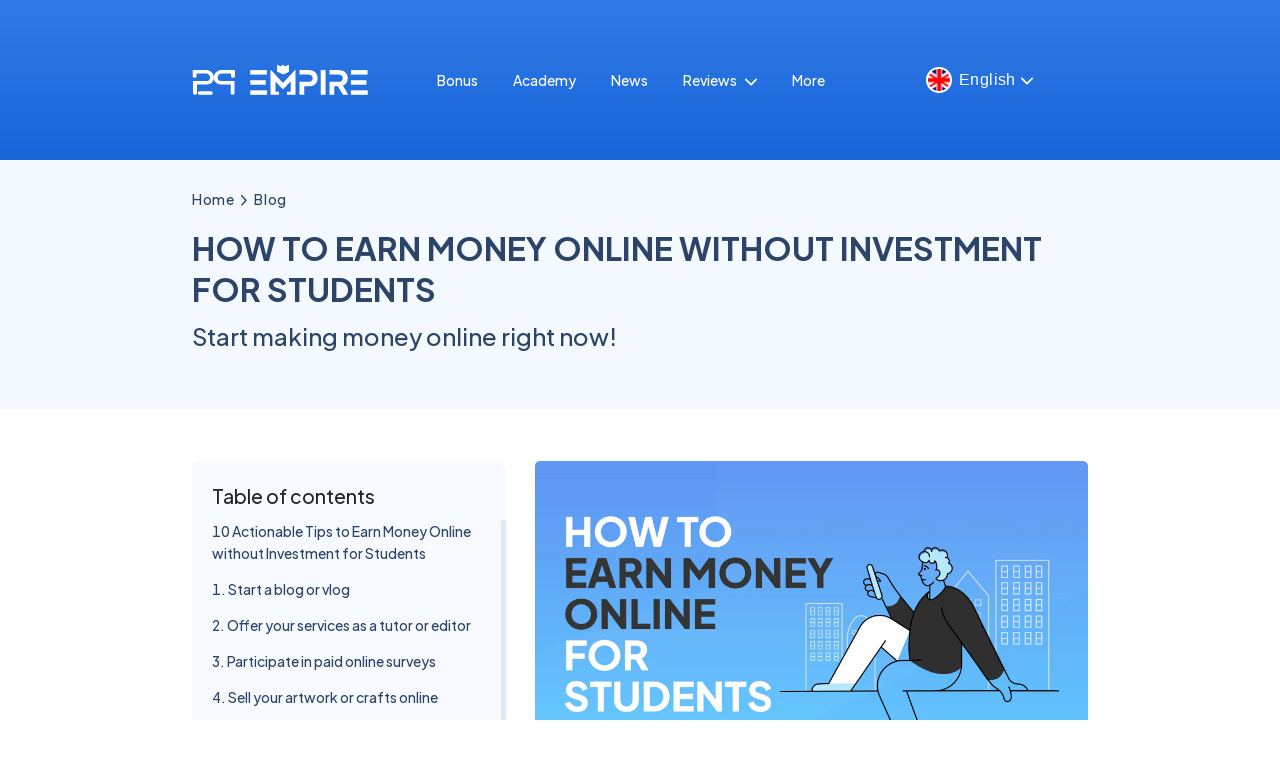

--- FILE ---
content_type: text/html; charset=utf-8
request_url: https://p2pempire.com/en/how-to-earn-money-online-without-investment-for-students
body_size: 29115
content:
<!DOCTYPE html><html lang="en"><head><link rel="alternate" hrefLang="en" href="https://p2pempire.com/en/how-to-earn-money-online-without-investment-for-students"/><link rel="canonical" href="https://p2pempire.com/en/how-to-earn-money-online-without-investment-for-students"/><link rel="alternate" href="https://p2pempire.com/en/how-to-earn-money-online-without-investment-for-students" hrefLang="x-default"/><script defer="">(function(w,d,s,l,i){w[l]=w[l]||[];w[l].push({'gtm.start':
new Date().getTime(),event:'gtm.js'});var f=d.getElementsByTagName(s)[0],
j=d.createElement(s),dl=l!='dataLayer'?'&l='+l:'';j.async=true;j.src=
'https://www.googletagmanage...';
})(window,document,'script','dataLayer','GTM-MCJ55B6');</script><meta charSet="UTF-8"/><title>10 Tips to Earn Money Online for Students (No Investment)</title><meta name="description" content="Learn how to earn money online as a student ⏩ No investment required ⏩ Easy ways to make money fast ⏩ Make money from home as a student today!"/><meta name="viewport" content="width=device-width, initial-scale=1"/><link rel="mask-icon" href="favicon-mask.svg" color="#49B882"/><link rel="preconnect" href="https://fonts.googleapis.com"/><link rel="preconnect" href="https://fonts.gstatic.com"/><link rel="apple-touch-icon" sizes="180x180" href="/images/apple-touch-icon.png"/><link rel="icon" type="image/png" sizes="32x32" href="/images/favicon-32x32.png"/><link rel="icon" type="image/png" sizes="16x16" href="/images/favicon-16x16.png"/><link rel="mask-icon" href="/safari-pinned-tab.svg" color="#5bbad5"/><meta name="msapplication-TileColor" content="#da532c"/><meta name="theme-color" content="#ffffff"/><meta property="og:site_name" content="https://p2pempire.com"/><meta property="og:type" content="website"/><meta property="og:url" content=""/><meta property="og:title" content="10 Tips to Earn Money Online for Students (No Investment)"/><meta property="og:description" content="Learn how to earn money online as a student ⏩ No investment required ⏩ Easy ways to make money fast ⏩ Make money from home as a student today!"/><meta name="twitter:site" content=""/><meta name="twitter:description" content="Learn how to earn money online as a student ⏩ No investment required ⏩ Easy ways to make money fast ⏩ Make money from home as a student today!"/><meta name="twitter:card" content="summary_large_image"/><meta name="twitter:image" content="https://p2pgallery.s3.eu-central-1.amazonaws.com/BLOG-FEATUREDIMAGE/how-to-earn-money-online--without-investment-for-students.webp"/><meta property="og:image" content="https://p2pgallery.s3.eu-central-1.amazonaws.com/BLOG-FEATUREDIMAGE/how-to-earn-money-online--without-investment-for-students.webp"/><meta property="og:image:width" content="1200"/><meta property="og:image:height" content="630"/><meta name="realt:direct_link" content="verified"/><script type="application/ld+json"></script><script type="application/ld+json">{"@context":"https://schema.org","@type":"Article","datePublished":"2023-06-05","dateModified":"26. November 2025","author":{"@type":"Person","name":"Jakub Krejci","role":"Founder"}}</script><meta name="next-head-count" content="33"/><link rel="preconnect" href="https://fonts.gstatic.com" crossorigin /><link rel="preload" href="/_next/static/css/b060cc4ab0ee25d3.css" as="style"/><link rel="stylesheet" href="/_next/static/css/b060cc4ab0ee25d3.css" data-n-g=""/><noscript data-n-css=""></noscript><script defer="" nomodule="" src="/_next/static/chunks/polyfills-c67a75d1b6f99dc8.js"></script><script src="/_next/static/chunks/webpack-1d869c4c5658f56e.js" defer=""></script><script src="/_next/static/chunks/framework-79bce4a3a540b080.js" defer=""></script><script src="/_next/static/chunks/main-bb788e72cd6d8cd2.js" defer=""></script><script src="/_next/static/chunks/pages/_app-1552538c262db825.js" defer=""></script><script src="/_next/static/chunks/75fc9c18-5a55cb0f13134a2c.js" defer=""></script><script src="/_next/static/chunks/3fff1979-bfe9544b9e204d41.js" defer=""></script><script src="/_next/static/chunks/37bf9728-3a74d84ccb205a85.js" defer=""></script><script src="/_next/static/chunks/4f149b58-1b0b45b6a3559035.js" defer=""></script><script src="/_next/static/chunks/3424-ff0db3cd790168ac.js" defer=""></script><script src="/_next/static/chunks/1481-d189a6ed17b83873.js" defer=""></script><script src="/_next/static/chunks/73-a7f50e2c86866ab4.js" defer=""></script><script src="/_next/static/chunks/6066-a168e183ac54af48.js" defer=""></script><script src="/_next/static/chunks/8209-cfaab8d9f2b8f7d3.js" defer=""></script><script src="/_next/static/chunks/688-e42ef4fe1fbe8a0c.js" defer=""></script><script src="/_next/static/chunks/5389-58576156852450a0.js" defer=""></script><script src="/_next/static/chunks/8629-58c3f8ef6463626e.js" defer=""></script><script src="/_next/static/chunks/7699-bd9dde8063d63b09.js" defer=""></script><script src="/_next/static/chunks/4108-8c43d2e4fa84567d.js" defer=""></script><script src="/_next/static/chunks/9581-d027733f295fb65a.js" defer=""></script><script src="/_next/static/chunks/6187-12e1a677514abc31.js" defer=""></script><script src="/_next/static/chunks/428-0514dadb7fc1c215.js" defer=""></script><script src="/_next/static/chunks/3911-50bcaa352bf95130.js" defer=""></script><script src="/_next/static/chunks/1589-6fb70c1ace46e1dd.js" defer=""></script><script src="/_next/static/chunks/pages/%5BdynamicPage%5D-75b0de9468e1fb1b.js" defer=""></script><script src="/_next/static/bHsQzEyaFG_um-gpyZ7hB/_buildManifest.js" defer=""></script><script src="/_next/static/bHsQzEyaFG_um-gpyZ7hB/_ssgManifest.js" defer=""></script><style data-href="https://fonts.googleapis.com/css2?family=Plus+Jakarta+Sans:wght@500;700;800&display=swap">@font-face{font-family:'Plus Jakarta Sans';font-style:normal;font-weight:500;font-display:swap;src:url(https://fonts.gstatic.com/l/font?kit=LDIbaomQNQcsA88c7O9yZ4KMCoOg4IA6-91aHEjcWuA_m07NSQ&skey=ca4b9e62a7d41df5&v=v12) format('woff')}@font-face{font-family:'Plus Jakarta Sans';font-style:normal;font-weight:700;font-display:swap;src:url(https://fonts.gstatic.com/l/font?kit=LDIbaomQNQcsA88c7O9yZ4KMCoOg4IA6-91aHEjcWuA_TknNSQ&skey=ca4b9e62a7d41df5&v=v12) format('woff')}@font-face{font-family:'Plus Jakarta Sans';font-style:normal;font-weight:800;font-display:swap;src:url(https://fonts.gstatic.com/l/font?kit=LDIbaomQNQcsA88c7O9yZ4KMCoOg4IA6-91aHEjcWuA_KUnNSQ&skey=ca4b9e62a7d41df5&v=v12) format('woff')}@font-face{font-family:'Plus Jakarta Sans';font-style:normal;font-weight:500;font-display:swap;src:url(https://fonts.gstatic.com/s/plusjakartasans/v12/LDIoaomQNQcsA88c7O9yZ4KMCoOg4Ko70yygg_vbd-E.woff2) format('woff2');unicode-range:U+0460-052F,U+1C80-1C8A,U+20B4,U+2DE0-2DFF,U+A640-A69F,U+FE2E-FE2F}@font-face{font-family:'Plus Jakarta Sans';font-style:normal;font-weight:500;font-display:swap;src:url(https://fonts.gstatic.com/s/plusjakartasans/v12/LDIoaomQNQcsA88c7O9yZ4KMCoOg4Ko50yygg_vbd-E.woff2) format('woff2');unicode-range:U+0102-0103,U+0110-0111,U+0128-0129,U+0168-0169,U+01A0-01A1,U+01AF-01B0,U+0300-0301,U+0303-0304,U+0308-0309,U+0323,U+0329,U+1EA0-1EF9,U+20AB}@font-face{font-family:'Plus Jakarta Sans';font-style:normal;font-weight:500;font-display:swap;src:url(https://fonts.gstatic.com/s/plusjakartasans/v12/LDIoaomQNQcsA88c7O9yZ4KMCoOg4Ko40yygg_vbd-E.woff2) format('woff2');unicode-range:U+0100-02BA,U+02BD-02C5,U+02C7-02CC,U+02CE-02D7,U+02DD-02FF,U+0304,U+0308,U+0329,U+1D00-1DBF,U+1E00-1E9F,U+1EF2-1EFF,U+2020,U+20A0-20AB,U+20AD-20C0,U+2113,U+2C60-2C7F,U+A720-A7FF}@font-face{font-family:'Plus Jakarta Sans';font-style:normal;font-weight:500;font-display:swap;src:url(https://fonts.gstatic.com/s/plusjakartasans/v12/LDIoaomQNQcsA88c7O9yZ4KMCoOg4Ko20yygg_vb.woff2) format('woff2');unicode-range:U+0000-00FF,U+0131,U+0152-0153,U+02BB-02BC,U+02C6,U+02DA,U+02DC,U+0304,U+0308,U+0329,U+2000-206F,U+20AC,U+2122,U+2191,U+2193,U+2212,U+2215,U+FEFF,U+FFFD}@font-face{font-family:'Plus Jakarta Sans';font-style:normal;font-weight:700;font-display:swap;src:url(https://fonts.gstatic.com/s/plusjakartasans/v12/LDIoaomQNQcsA88c7O9yZ4KMCoOg4Ko70yygg_vbd-E.woff2) format('woff2');unicode-range:U+0460-052F,U+1C80-1C8A,U+20B4,U+2DE0-2DFF,U+A640-A69F,U+FE2E-FE2F}@font-face{font-family:'Plus Jakarta Sans';font-style:normal;font-weight:700;font-display:swap;src:url(https://fonts.gstatic.com/s/plusjakartasans/v12/LDIoaomQNQcsA88c7O9yZ4KMCoOg4Ko50yygg_vbd-E.woff2) format('woff2');unicode-range:U+0102-0103,U+0110-0111,U+0128-0129,U+0168-0169,U+01A0-01A1,U+01AF-01B0,U+0300-0301,U+0303-0304,U+0308-0309,U+0323,U+0329,U+1EA0-1EF9,U+20AB}@font-face{font-family:'Plus Jakarta Sans';font-style:normal;font-weight:700;font-display:swap;src:url(https://fonts.gstatic.com/s/plusjakartasans/v12/LDIoaomQNQcsA88c7O9yZ4KMCoOg4Ko40yygg_vbd-E.woff2) format('woff2');unicode-range:U+0100-02BA,U+02BD-02C5,U+02C7-02CC,U+02CE-02D7,U+02DD-02FF,U+0304,U+0308,U+0329,U+1D00-1DBF,U+1E00-1E9F,U+1EF2-1EFF,U+2020,U+20A0-20AB,U+20AD-20C0,U+2113,U+2C60-2C7F,U+A720-A7FF}@font-face{font-family:'Plus Jakarta Sans';font-style:normal;font-weight:700;font-display:swap;src:url(https://fonts.gstatic.com/s/plusjakartasans/v12/LDIoaomQNQcsA88c7O9yZ4KMCoOg4Ko20yygg_vb.woff2) format('woff2');unicode-range:U+0000-00FF,U+0131,U+0152-0153,U+02BB-02BC,U+02C6,U+02DA,U+02DC,U+0304,U+0308,U+0329,U+2000-206F,U+20AC,U+2122,U+2191,U+2193,U+2212,U+2215,U+FEFF,U+FFFD}@font-face{font-family:'Plus Jakarta Sans';font-style:normal;font-weight:800;font-display:swap;src:url(https://fonts.gstatic.com/s/plusjakartasans/v12/LDIoaomQNQcsA88c7O9yZ4KMCoOg4Ko70yygg_vbd-E.woff2) format('woff2');unicode-range:U+0460-052F,U+1C80-1C8A,U+20B4,U+2DE0-2DFF,U+A640-A69F,U+FE2E-FE2F}@font-face{font-family:'Plus Jakarta Sans';font-style:normal;font-weight:800;font-display:swap;src:url(https://fonts.gstatic.com/s/plusjakartasans/v12/LDIoaomQNQcsA88c7O9yZ4KMCoOg4Ko50yygg_vbd-E.woff2) format('woff2');unicode-range:U+0102-0103,U+0110-0111,U+0128-0129,U+0168-0169,U+01A0-01A1,U+01AF-01B0,U+0300-0301,U+0303-0304,U+0308-0309,U+0323,U+0329,U+1EA0-1EF9,U+20AB}@font-face{font-family:'Plus Jakarta Sans';font-style:normal;font-weight:800;font-display:swap;src:url(https://fonts.gstatic.com/s/plusjakartasans/v12/LDIoaomQNQcsA88c7O9yZ4KMCoOg4Ko40yygg_vbd-E.woff2) format('woff2');unicode-range:U+0100-02BA,U+02BD-02C5,U+02C7-02CC,U+02CE-02D7,U+02DD-02FF,U+0304,U+0308,U+0329,U+1D00-1DBF,U+1E00-1E9F,U+1EF2-1EFF,U+2020,U+20A0-20AB,U+20AD-20C0,U+2113,U+2C60-2C7F,U+A720-A7FF}@font-face{font-family:'Plus Jakarta Sans';font-style:normal;font-weight:800;font-display:swap;src:url(https://fonts.gstatic.com/s/plusjakartasans/v12/LDIoaomQNQcsA88c7O9yZ4KMCoOg4Ko20yygg_vb.woff2) format('woff2');unicode-range:U+0000-00FF,U+0131,U+0152-0153,U+02BB-02BC,U+02C6,U+02DA,U+02DC,U+0304,U+0308,U+0329,U+2000-206F,U+20AC,U+2122,U+2191,U+2193,U+2212,U+2215,U+FEFF,U+FFFD}</style></head><body><div id="__next" data-reactroot=""><div class="dynamic-academy "><div></div><header><div class="top-bar" style="min-height:85px"><script src="https://use.fontawesome.com/f7b5560299.js"></script><div class="logo"><a href="/en"><img src="/images/svgs/p2p-empire-white.svg" alt="logo" class="clickable-logo"/></a></div></div></header><div class="top-component-wrapper   "><div style="min-height:210px" class="top-component-bg "><div class="top_component_container " style="min-height:210px"> <h1 style="min-height:30px">How To Earn Money Online Without Investment For Students</h1><p></p></div></div></div><div class="dynamic-academy-content-wrapper"><div class="slider "><ul><div class="slider-nav"><p>Table of contents</p></div></ul></div><div class="side-nav"><h3 class="side-nav-heading">Table of contents</h3><div class="side-nav-links"><ul></ul></div></div><section><div id="content" class="blog_page_item"></div><div class="border-line"></div><div class="author-wrapper"><div class="author-img"><img src="https://p2pgallery.s3.eu-central-1.amazonaws.com/USERS/founder.webp" alt="author"/></div><div class="author-info"><div class="autor-box"><div class="author-info"><h4>Jakub Krejci</h4><p class="author-job">Founder</p></div><div class="checked-img-container"><img src="/images/checked-icon-big.svg" alt=""/><div class="fact-checked-text"><p>Fact</p><p>Checked</p></div></div></div><div class="fact-checked-container"><a target="_blank" rel="noopener nofollow noreferral" href="https://www.linkedin.com/in/krejcijakub"><img src="/images/linkendin.svg" alt=""/></a><a href="mailto:info@p2pempire.com"><img src="/images/mail.svg" alt=""/></a></div><div class="author-information-text"><p>Jakub Krejci, the founder of P2P Empire, brings six years of expertise in navigating and investing across diverse P2P lending platforms. Drawing insights from over 50 interviews with industry CEOs and founders, Jakub offers a unique perspective in the peer-to-peer lending realm. Renowned for his high-quality reporting and regular updates, Jakub stands as a trusted authority for individuals navigating the dynamic P2P investment landscape.</p></div></div></div><div class="editoral-note"><p><span>Editorial Note</span>:<!-- --> <!-- -->We earn a commission from partner links on P2P Empire. Commissions do not affect our editors&#x27; opinions or evaluations of products.</p></div><div class="editorial-disclaimer"><p><span>Disclaimer</span>:<!-- --> <!-- -->Investing involves risk, and past performance does not guarantee future results. The content on this website is for informational purposes only and should not be considered investment advice. Market conditions and platform terms can change frequently. While we strive to keep our information accurate and up to date, we cannot guarantee its completeness or reliability at any given time. You are solely responsible for your investment decisions and for staying informed about any developments that may affect your portfolio. We do not accept any liability for actions taken based on the information provided here.</p></div></section></div><div class="review-academy-list"><div class="academy-dynamic-wrapper"><h3>Relevant Articles</h3><div class="academy_items latest_guides"><a href="how-to-save-money-on-food" class="academy_item"><div class="academy_item_image_holder"><img class="academy_item_image" src="https://p2pgallery.s3.eu-central-1.amazonaws.com/BLOG-FEATUREDIMAGE/how-to-save-money-on-food.webp" alt="BLOG-FEATUREDIMAGE/how-to-save-money-on-food.webp"/></div><div class="academy-text"><span class="academy_item_title">How To Save Money On Food</span><span class="academy_item_description">Save money on food with 27 tips that actually work. Start saving money today!</span><span class="academy_item_date"><div class="academy-calendar"><img src="/images/svgs/calendar-icon.svg" alt="calendar icon"/><span>24 December 2025</span></div></span></div></a><a href="how-to-make-money-from-home" class="academy_item"><div class="academy_item_image_holder"><img class="academy_item_image" src="https://p2pgallery.s3.eu-central-1.amazonaws.com/BLOG-FEATUREDIMAGE/how-to-make-money-from-home.webp" alt="BLOG-FEATUREDIMAGE/how-to-make-money-from-home.webp"/></div><div class="academy-text"><span class="academy_item_title">How To Make Money From Home</span><span class="academy_item_description">Looking for ideas about how to make money from home? Here are 7 ideas how to make money from home today!</span><span class="academy_item_date"><div class="academy-calendar"><img src="/images/svgs/calendar-icon.svg" alt="calendar icon"/><span>26 November 2025</span></div></span></div></a></div></div></div><div class="footer footer-desktop" style="min-height:320px"><section class="footer_container"><div class="footer_box_main"><div class="footer_bottom" style="min-height:200px"><div style="min-height:70px"><span style="box-sizing:border-box;display:inline-block;overflow:hidden;width:initial;height:initial;background:none;opacity:1;border:0;margin:0;padding:0;position:relative;max-width:100%"><span style="box-sizing:border-box;display:block;width:initial;height:initial;background:none;opacity:1;border:0;margin:0;padding:0;max-width:100%"><img style="display:block;max-width:100%;width:initial;height:initial;background:none;opacity:1;border:0;margin:0;padding:0" alt="" aria-hidden="true" src="data:image/svg+xml,%3csvg%20xmlns=%27http://www.w3.org/2000/svg%27%20version=%271.1%27%20width=%27186%27%20height=%2772%27/%3e"/></span><img alt="p2p empire logo" src="[data-uri]" decoding="async" data-nimg="intrinsic" style="position:absolute;top:0;left:0;bottom:0;right:0;box-sizing:border-box;padding:0;border:none;margin:auto;display:block;width:0;height:0;min-width:100%;max-width:100%;min-height:100%;max-height:100%"/><noscript><img alt="p2p empire logo" srcSet="/images/svgs/p2p-empire-white.svg 1x, /images/svgs/p2p-empire-white.svg 2x" src="/images/svgs/p2p-empire-white.svg" decoding="async" data-nimg="intrinsic" style="position:absolute;top:0;left:0;bottom:0;right:0;box-sizing:border-box;padding:0;border:none;margin:auto;display:block;width:0;height:0;min-width:100%;max-width:100%;min-height:100%;max-height:100%" loading="lazy"/></noscript></span></div><div class="para-wrapper"><p>EmpireMedia OÜ (“we”) is a private limited company registered in the Commercial Register of the Republic of Estonia under registration No. 16284117, with an address at Harju maakond, Tallinn, Lasnamäe linnaosa, Lõõtsa tn 2a, 11415, Estonia. P2P Empire is not regulated under any financial service license. We are neither a lender nor a P2P platform and do not offer financial advice. P2P Empire is a website that helps you compare various P2P lending platforms.  Investing in loans or any other asset class is subject to risks. By using p2pempire.com, you accept our cookie policy and terms and conditions. Some of the offers in our comparison are from third-party affiliate partners from which we will receive compensation at no further cost to our readers.</p></div><p class="copy-right">© 2025 All rights reserved.<!-- --> </p></div><div class="footer-boxes" style="min-height:120px"><ul class="footer_box box-1"><h3>About us</h3><li><a href="/en/about"><span style="cursor:pointer">About us</span></a></li><li><a href="/en/disclaimer"><span style="cursor:pointer">Disclaimer</span></a></li><li><a href="/en/cookies"><span style="cursor:pointer">Cookies</span></a></li><li><a href="/en/imprint"><span style="cursor:pointer">Legal notice</span></a></li><li><a href="/en/imprint"><span style="cursor:pointer">Contact</span></a></li></ul><ul class="footer_box box-2"><h3>P2P LENDING</h3><li><a href="/en/review"><span style="cursor:pointer">Reviews</span></a></li><li><a href="/en/cashback-bonus"><span style="cursor:pointer">Bonus</span></a></li><li><a href="/en/newsfeed"><span style="cursor:pointer">News</span></a></li><li><a href="/en/academy"><span style="cursor:pointer">Academy</span></a></li><li><a href="/en/is-peer-to-peer-lending-safe"><span style="cursor:pointer">Risks</span></a></li></ul><ul class="footer_box box-2"><h3>DISCOVER</h3><div class="social"><li> <a href="https://www.youtube.com/@P2PEmpire?sub_confirmation=1" rel="noopener noreferrer" target="_blank"><span>YouTube</span></a></li><li> <a href="https://mailchi.mp/p2pempire/newsletter_lp" rel="noopener noreferrer" target="_blank"><span>Newsletter</span></a></li><li> <a href="https://www.linkedin.com/company/p2pempire/" rel="noopener noreferrer" target="_blank"><span>LinkedIn</span></a></li><li> <a href="https://buymeacoffee.com/p2pempire" rel="noopener noreferrer" target="_blank"><span>Members</span></a></li><li> <a href="https://simpackers.com/" rel="noopener noreferrer" target="_blank"><span>Simpackers</span></a></li></div></ul></div></div></section></div><div class="footer footer-mobile" style="min-height:520px"><section class="footer_container"><div class="footer_box_main"><div class="footer-boxes" style="min-height:120px"><ul class="footer_box box-1"><h3>About us</h3><li><a href="/en/about"><span style="cursor:pointer">About us</span></a></li><li><a href="/en/disclaimer"><span style="cursor:pointer">Disclaimer</span></a></li><li><a href="/en/cookies"><span style="cursor:pointer">Cookies</span></a></li><li><a href="/en/imprint"><span style="cursor:pointer">Legal notice</span></a></li><li><a href="/en/imprint"><span style="cursor:pointer">Contact</span></a></li></ul><ul class="footer_box box-2"><h3>P2P LENDING</h3><li><a href="/en/review"><span style="cursor:pointer">Reviews</span></a></li><li><a href="/en/cashback-bonus"><span style="cursor:pointer">Bonus</span></a></li><li><a href="/en/newsfeed"><span style="cursor:pointer">News</span></a></li><li><a href="/en/academy"><span style="cursor:pointer">Academy</span></a></li><li><a href="/en/is-peer-to-peer-lending-safe"><span style="cursor:pointer">Risks</span></a></li></ul><ul class="footer_box box-2"><h3>DISCOVER</h3><div class="social"><li> <a href="https://www.youtube.com/@P2PEmpire?sub_confirmation=1" rel="noopener noreferrer" target="_blank"><span>YouTube</span></a></li><li> <a href="https://mailchi.mp/p2pempire/newsletter_lp" rel="noopener noreferrer" target="_blank"><span>Newsletter</span></a></li><li> <a href="https://www.linkedin.com/company/p2pempire/" rel="noopener noreferrer" target="_blank"><span>LinkedIn</span></a></li><li> <a href="https://buymeacoffee.com/p2pempire" rel="noopener noreferrer" target="_blank"><span>Members</span></a></li><li> <a href="https://simpackers.com/" rel="noopener noreferrer" target="_blank"><span>Simpackers</span></a></li></div></ul></div></div><div class="footer_bottom" style="min-height:200px"><div class="para-wrapper"><p>EmpireMedia OÜ (“we”) is a private limited company registered in the Commercial Register of the Republic of Estonia under registration No. 16284117, with an address at Harju maakond, Tallinn, Lasnamäe linnaosa, Lõõtsa tn 2a, 11415, Estonia. P2P Empire is not regulated under any financial service license. We are neither a lender nor a P2P platform and do not offer financial advice. P2P Empire is a website that helps you compare various P2P lending platforms.  Investing in loans or any other asset class is subject to risks. By using p2pempire.com, you accept our cookie policy and terms and conditions. Some of the offers in our comparison are from third-party affiliate partners from which we will receive compensation at no further cost to our readers.</p></div></div><div class="footer-logo" style="min-height:70px"><span style="box-sizing:border-box;display:inline-block;overflow:hidden;width:initial;height:initial;background:none;opacity:1;border:0;margin:0;padding:0;position:relative;max-width:100%"><span style="box-sizing:border-box;display:block;width:initial;height:initial;background:none;opacity:1;border:0;margin:0;padding:0;max-width:100%"><img style="display:block;max-width:100%;width:initial;height:initial;background:none;opacity:1;border:0;margin:0;padding:0" alt="" aria-hidden="true" src="data:image/svg+xml,%3csvg%20xmlns=%27http://www.w3.org/2000/svg%27%20version=%271.1%27%20width=%27144%27%20height=%2750%27/%3e"/></span><img alt="p2p empire logo" src="[data-uri]" decoding="async" data-nimg="intrinsic" style="position:absolute;top:0;left:0;bottom:0;right:0;box-sizing:border-box;padding:0;border:none;margin:auto;display:block;width:0;height:0;min-width:100%;max-width:100%;min-height:100%;max-height:100%"/><noscript><img alt="p2p empire logo" srcSet="/images/svgs/p2p-empire-white.svg 1x, /images/svgs/p2p-empire-white.svg 2x" src="/images/svgs/p2p-empire-white.svg" decoding="async" data-nimg="intrinsic" style="position:absolute;top:0;left:0;bottom:0;right:0;box-sizing:border-box;padding:0;border:none;margin:auto;display:block;width:0;height:0;min-width:100%;max-width:100%;min-height:100%;max-height:100%" loading="lazy"/></noscript></span></div><p class="copy-right">© 2025 All rights reserved.<!-- --> </p></section></div></div></div><script id="__NEXT_DATA__" type="application/json">{"props":{"pageProps":{"_nextI18Next":{"initialI18nStore":{"en":{"translation":{"p2p_landing":"P2P LENDING","media":"MEDIA","company":"Company","reviewOne":"review","review":"Review","sign_up":"Sign Up","home":"Home","academy":"Academy","academy_breadcrumb":"academy","academyOne":"academy","cashback":"Cashback","bonus":"Bonus","about_us":"About us","about":"About us","exclusive":"Exclusive","limited":"Limited","chosen":"Chosen","expires":"Expires in","expired":"Expired","hours":"hours","times":"times","source":"Source","markets":"Markets","red_flags":"Red Flags","go_to":"Go to","risks":"Risks","cookies":"Cookies","support_us":"Support us","choose_lang":"Choose Language","contact":"Contact","rating_criteria":"Rating criteria","search":"Search here","reviewButton_earn":"Earn","calculators":"Calculators","comparison":"Comparison","calculator":"Calculator","reviewButton_per":"per year","tools":"Tools","portfolio":"Portfolio","tableContentHeading":"Table of contents","reviewed_platform":"REVIEWED PLATFORMS","our_investment":"OUR P2P INVESTMENT","editorial_note":"Editorial Note","yrl_return":"YEARLY RETURN","items_string":"items","fact_checked":"Fact Checked","of_string":"of","promo":"Promo","risk":"Risk \u0026 Return","diligance":"Due Diligence","opinion":"Opinion","usability":"Usability","liquidity":"Liquidity","support":"Support","summary":"Summary","all_category":"All Categories","update_on":"Updated on","redeem":"Redeem Bonus","latest_articles":"Latest Articles","recommended":"Recommended","promo_content":"Promo","risk_content":"RiskReturn","diligance_content":"DueDiligence","red_flags_content":"RedFlag","opinion_content":"Opinion","usability_content":"Usability","liquidity_content":"Liquidity","support_content":"Support","summary_content":"Summary","autoInvest":"Auto Invest","play_video":"Play Video","information":"Information","latest_guides":"Latest Guides","for_EU":"Available for EU residents","for_US":"Available worldwide including U.S.","not_US":"Available worldwide except U.S.","top_platforms":"Top Platforms","home_subtitle":"Wondering which platforms give you the highest returns? Let’s find out!","home_1section_h2":"Find The","home_1section_h2_strong":"Safest P2P Lending Site in Europe","home_1section_p1":"With over 40 P2P platforms in Europe, we’re here to help find the best fit for you. We’re continuously testing P2P lending sites so you can make wiser investment choices.","home_1section_p2":"See below to compare the returns and features as well as read the reviews of Europe’s P2P lending sites.","home_2section_list_h2_1":"Define your strategy","home_2section_list_h2_2":"Compare platforms","home__2section_list_h2_3":"Read reviews","home_2section_list_p1":"Define your initial amount as well as the monthly deposit you would like to invest.","home_2section_list_p2":"Compare all the available platforms and sort the results based on your own preferences.","home_2section_list_p3":"We have tested and reviewed dozens of sites to give you insights that you won’t find anywhere else.","home_3section_h2_strong":"New to P2P Lending?","home_3section_h2":"No Problem.","home_3section_p_strong":"Learn how to become a successful P2P investor with our informative lending guides.","home_3section_p":"P2P lending is very simple as soon as you understand the basics, and our P2P lending guides will help you get you up to speed.. Our resources will guide you through all the important aspects of P2P lending, including how you can minimize your risk and maximize your returns.","home_1section_button":"Compare All","home_2section_button":"Get Started","home_3section_button":"Learn About P2P Lending","home_seo_title":"P2P Empire 🎖️ Your #1 P2P Lending Comparison Site","home_seo_description":"Compare P2P Lending sites to find the P2P platform that fits your needs. Increase your returns and minimize the risk with P2P Lending. We teach you how!","home_seo_content":"P2P empire","reviews_seo_title":"Reviews of European P2P Lending Platforms in 2022","reviews_seo_description":"Do you want to invest in P2P loans? Which P2P platforms are safe? Read our P2P lending reviews to find out.✅ Weekly updates ✅ Tested platforms","reviews_seo_content":"P2P lending review","breadcrumbs_review":"Reviews","reviewBox1_earn":"Earn on average (Per Year)","reviewBox1_interest":"interest per year","reviewBox1_secured":"Secured by","reviewBox1_secured_alternative1":"not secured ","reviewBox1_secured_alternative2":"Secured by","reviewBox1_secured_1":"30-day buyback guarantee","reviewBox1_secured_2":"60-day buyback guarantee","reviewBox1_secured_3":"collateral","reviewBox1_secured_4":"personal guarantee \u0026 mortgage","reviewBox1_secured_5":"a mortgage","reviewBox1_secured_6":"not secured","reviewBox1_secured_7":"pledge","reviewBox1_secured_8":"underwritings","reviewBox1_secured_9":"cryptoassets","reviewBox1_secured_10":"buyback ","reviewBox1_tested":"Tested Platform","reviewBox1_get":"GET","reviewBox1_bonus":"BONUS","reviewBox2_highlights":"HIGHLIGHTS","reviewBox2_rating":"RATING","reviewBox2_rr":"Risk \u0026 Return","reviewBox2_u":"Usability","reviewBox2_l":"Liquidity","reviewBox2_s":"Support","new":"New","reviewBox3_t_features":"FEATURES","buybackGuarantee":"Buyback Guarantee","secondarymarket":"Secondary Market","promotion":"Regulated","showText":"show","page":"/ page","relevant_articles":"Relevant Articles","reviewBox3_t_yes":"Yes","reviewBox3_t_no":"No","reviewBox3_t_diversification":"DIVERSIFICATION","reviewBox3_t_min_invest":"Min. Investment","reviewBox3_t_countries":"Countries","reviewBox4_lo":"Loan Originators","reviewBox4_loan_type":"Loan Type","reviewBox4_loan_period":"Loan Period in Months","reviewBox4_interest":"Interest","loanTypes_consumer":"Consumer","loanTypes_short":"Short-Term","loanTypes_realestate":"Real Estate","loanTypes_business":"Business","loanTypes_rental":"Rental","loanTypes_crypto":"Crypto loan","reviewBox4_months":"months","reviewBox5_t_pros_cons":"PROS \u0026 CONS","tableOfContent_news":"News","tableOfContent_statistics":"Statistics","tableOfContent_promo":"Promo","tableOfContent_rr":"Risk \u0026 Return","tableOfContent_dd":"Due Diligence","tableOfContent_usability":"Usability","tableOfContent_liquidity":"Liquidity","tableOfContent_support":"Support","tableOfContent_summary":"Summary","tableStatistic_th":"Statistics","tableStatistic_tr_1":"Year founded:","tableStatistic_tr_2":"Investors' earnings:","tableStatistic_tr_3":"Total loan value:","tableStatistic_tr_4":"Number of investors:","tableStatistic_tr_5":"Loss of investors' money:","tableStatistic_tr_6":"Average portfolio size:","tableStatistic_tr_7":"Latest financial report:","tableStatistic_tr_8":"Outstanding portfolio:","tablestatistic_tr_9":"Funds in recovery:","chartstatistics_tr_1":"Performing portfolio:","chartstatistics_tr_2":"Non-performing portfolio:","chartstatistics_tr_3":"Performing","chartstatistics_tr_4":"Defaulted","chartstatistics_info_pr_1":"Portfolio Evaluation:","chartstatistics_info_pr_2":"Disclaimer:","chart_performing_tooltip":"The performing portfolio includes current loans and those with a delay of up to 60 days.","chart_nonperforming_tooltip":"The non-performing portfolio includes defaulted loans and those with delays of more than 90 days.","tablestatistic_not_available":"Not available","tableInfo_th":"Company Information","tableInfo_tr_1":"Company:","tableInfo_tr_2":"Legal Address:","tableInfo_tr_3":"Office Address:","tableInfo_tr_4":"Email:","tableInfo_tr_5":"Live Chat:","tableInfo_tr_6":"Opening Hours:","tableInfo_tr_7":"Social Media:","tableComparison_tr_1":"Number of investors:","tableComparison_tr_2":"Min. investment amount:","tableComparison_tr_3":"Protection scheme:","tableComparison_tr_4":"Average interest:","tableComparison_tr_5":"Features:","tableComparison_tr_6":"Countries you can invest in:","tableComparison_tr_7":"Number of loan originators:","tableComparison_ps_1":"Buyback Guarantee","tableComparison_ps_2":"Personal Guarantee","tableComparison_ps_3":"Mortgage","tableComparison_ps_4":"Collateral","tableComparison_ps_5":"No Protection","tableComparison_ps_6":"Crypto-Assets","earn_average":"Earn on average","per_year":"(Per Year)","secured_by":"Secured by","academy_h1_strong":"P2P Lending","academy_h1_strong_rat":"Academy","academy_subtitle":"Our guides will help you secure your P2P investments and increase your returns.","academy_filter":"FILTER","academy_filter_b":"BEGINNERS","academy_filter_a":"ADVANCED","academy_filter_p":"PROS","beginners":"beginners","advanced":"advanced","pros":"pros","academy_date":"Last update","academy_meta_description":"Do you want to become a P2P investor? Read our guides about P2P lending ✅ Created by investors for investor ✅ Completely free!","academy_meta_keyword":"p2p lending academy","academy_seo_title":"P2P Lending Academy 📙","popular_articles":"Popular articles","popular_reviews":"Popular reviews","cashback_h1_strong":"P2P Lending Bonus Offers","cashback_h1":"BONUS OFFERS","cashback_subtitle":"Grab your bonus and start earning interest today!","cashback_bonus_button":"REDEEM BONUS","cashback_cta":"Read Review","cashback_details":"More details","cashback_details_less":"Less details","cashback_terms":"Terms","cashback_h2_new":"Top P2P Lending Cashback Bonus Offers for New Investors","cashback_p_link":"Cashback bonuses for ALL investors","cashback_h2_all":"Top P2P Lending Cashback Bonuses for ALL Investors","cashback_p_all":"Did you know that P2P lending platforms also offer cashback and bonuses for already registered investors? Here are the top P2P cashback campaigns for this month.","cashback_campaign_expires":"Offer expires in","cashback_campaign_expires_days":"days","cashback_campaign_button":"INVEST NOW","cashback_campaign_expired":"Offer expired","about_seo_title":"About P2P Empire - Get to know us!","about_meta_description":"Wondering who we are? Learn how we help thousands of investors across Europe to compare P2P platforms.","about_meta_keyword":"about p2p empire","about_p2p_empire":"About P2P Empire","investing_on_p2p_platforms":"Investing on P2P platforms since 2017","about_intro_1":"At P2P Empire, we believe there is a safe way to invest in P2P lending: a more transparent, low-risk way where readers earn income from investing in P2P loans. We’re passionate (bordering obsessive) about P2P lending, and our mission is to help fellow investors increase the returns on their P2P investments.","about_intro_2":"We review and test P2P lending platforms. How? By reading the fine print, and investigating the team behind the P2P lending site. And we’re so excited to share our experience doing so and knowledge collated through our in-depth reviews and tutorials.","about_our":"Our","about_story":"Story","about_box_1_1":" We started investing on P2P lending platforms back in 2017. Initially, we were just curious about whether high-interest P2P investments were legitimate. Back in 2017, it seemed near impossible to evaluate the risk of P2P loans as there simply wasn’t enough information about this alternative investment form, which was supported by the lack of transparency and no regulation.","about_box_1_2":"We decided to change this - since no one else did. We have done our homework and researched every possible aspect of P2 investments to fully understand P2P lending and the risk behind it. Since then, P2P lending has become our greatest passion, and we share our knowledge with thousands of readers on P2P Empire.","about_light_blue_mission_1":"Our goal is to accelerate the adoption of P2P lending in Europe","about_light_blue_mission_2":"so that you can create a safe and sustainable income stream.","about_who":"Who","about_we_are":"We Are","about_who_we_are":"We are a diverse group of people who are passionate about developing features that will make your experience with P2P lending both better and safer. Our team works remotely, which means we have the freedom to choose our own office space. We are a growing team, currently made up of five investment geeks, led by a passionate P2P investor and the founder of P2P Empire initiative - Jakub Krejci.","about_why":"Why Are We Doing This?","about_why_description":"“High interest and low risk are some of the main reasons why investors get involved with P2P lending. But, experienced investors will tell you that this ratio is often too good to be true. We are here to bring more clarity and transparency into the P2P lending space.”","about_founder":"Founder at ","about_what":"What","about_we_do":"We Do","about_what_1":"Whether you are a beginner or an experienced P2P investor, P2P Empire will give you all the tools you need to reach your financial goals with P2P lending. We have tested dozens of P2P lending platforms and the","about_what_2":"we’ve collated are some of the most comprehensive and complete individual P2P lending guides to date.","about_what_3":"Do you think that P2P lending is too complicated? It doesn’t have to be. Our","about_what_4":"will teach you about individual investment types, risks, or features that will help you better understand P2P investing.","about_whe_are_here":"We Are Here","about_for_you":"For You","about_for_you_1":" P2P lending has been around for years, however, it’s still considered an alternative investment. We want you to embrace this opportunity and use it to increase your income and get one step closer to reaching your financial goals.","about_for_you_2":"P2P Empire was built for you. We are here to serve you and wetake the feedback of our readers seriously, adjusting our site accordingly, in order to become the best resource for P2P lending in Europe.","about_for_you_3":"Do you want to keep an eye on the P2P lending industry andreceive regular updates from us?","about_newsletter":"Join our Newsletter!","about_reviews":"reviews","news_seo_title":"P2P Lending News - Stay Informed","news_meta_description":"Stay up to date about the news surrounding the most popular P2P lending platforms. Follow our newsfeed for a quick overview of the most recent events.","news_meta_keyword":"p2p lending news","news_choose_platform":"Choose a platform","cashback_bonus":"cashback-bonus","cashback_bonus_url":"cashback-bonus","earn_money_with":"Earn money with","p2p_lending":"P2P lending","news":"News","news_quick_overview":"Get a quick overview of the latest news from the P2P lending industry.","news_h2":"News","news_all_platforms":"ALL PLATFORMS","no_news_notice":"Currently we have no news regarding this platform.","last_update":"Last update","yes":"Yes","no":"No","show_more":"Show More","show_less":"Show Less","profit_investment":"Investing on any investment platform is subject to risks. The actual profit from your investment may vary.","all_reviews":"All reviews","reviews_of":"REVIEWS OF","popular_p2p_lending_sites":"POPULAR P2P LENDING SITES","review_subtitle_description":"Read our reviews to find out which platform is the best fit for you.","top_p2p_reviews":"Top P2P Lending Reviews for ","homepage":"Homepage","error_not_exist":"This page does not exist","error_404_description":"We regret but the page you are trying to access is not available.Please continue to our ","notFoundTitle":"Ups, it seems like this page is not available.","notFoundeText":"Click here to go back to the homepage.","home_title":"EARN MONEY WITH P2P LENDING","start_earning_money":"Start Earning Money","investment_amount":"Investment amount","monthly_contribution":"Monthly contribution","investment_period":"Investment period","calculate_your_results_now":"Calculate your results now!","calculate_your_profit":"Calculate your profit","your_profit_after":"Your profit after","months_is":"months is","year_is":"year is","years_is":"years is","the_estimated_portfolio_value_after":"The estimated portfolio value after","months_equals":"months equals","year_equals":"year equals","years_equals":"years equals","equals":"equals","year":"year","years":"years","years_input":"years","months":"months","investing_on_any_investment_platform":"Investing on any investment platform is subject to risks. The actual profit from your investment may vary.","month":"month","month_is":"month is","last_update_portfolio":"Last Update:","total_portfolio_amount":"Total portfolio amount","platform":"Platform","amount":"Amount","IRR":"IRR","investing_since":"Investing since","status":"Status","active":"Active","testing":"Testing","exiting":"Exiting","sign_up_2":"Sign up","vote":"Vote","votes":"Votes","selected":"Selected","calculate_your_return":"Calculate your return","read_all_news":"Read all news","already_voted":"Your vote is in results!","initial_deposit":"Initial deposit","aer":"Annual Equivalent Rate (AER)","annual_tax_rate":"Annual tax rate","deduct_taxes":"Deduct Taxes","savings_period":"Savings period","months_caclulator":"Months","calculate":"Calculate","calculation":"Calculation","final_balance":"Final balance","total_savings":"Total savings","interest":"Interest","tax":"Tax","chart":"Chart","deposit":"Deposits","if_you_invest":"If you invest","per_month":"per month at","end_up":", you will end up with a","final_capital":"final capital of","made_up":"This is made up of","in_deposits":"in deposits and","in_interests":"in interest","capital_gains":"or capital gains.","you_will_pay":"You will pay","in_taxes":"in taxes.","initial_amount":"Initial amount","period":"Period","interest_per_year":"interest per year","Annually":"Annually","Quarterly":"Quarterly","Monthly":"Monthly","Daily":"Daily","what_is":"What is","payout_interval":"Payout interval","future_purchasing_power":"Future purchasing power","total_interest":"Total interest earned","of":"of","recalculate":"Recalculate","percent_of":" is what percent of","percentage_decrease_increase":" What is the percentage increase or decrease from","quarter":"quarter","quarters":"quarters","day":"day","days":"days","inflation_rate":"Inflation Rate","loss_of_purchasing_power":"Loss of purchasing power","future_price":"Future price","price_increase":"Price increase","percentage_calculator":"Percentage calculator","inflation_calculator":"Inflation Calculator","compound_interest_calculator":"Compound Interest Calculator","interest_calculator":"Interest Calculator","at":"at","updatede":"Updated","fact_checked_first":"Fact","fact_checked_second":"Checked","discover":"DISCOVER","editorial_disclaimer_title":"Disclaimer","editorial_disclaimer_text":"Investing involves risk, and past performance does not guarantee future results. The content on this website is for informational purposes only and should not be considered investment advice. Market conditions and platform terms can change frequently. While we strive to keep our information accurate and up to date, we cannot guarantee its completeness or reliability at any given time. You are solely responsible for your investment decisions and for staying informed about any developments that may affect your portfolio. We do not accept any liability for actions taken based on the information provided here.","country":"Country","rule_of_law":"Rule of Law","currency_risk":"Currency Risk","corruption_index":"Corruption Index","risk_plain":"Risk","credit_rating":"Credit Rating","regulation":"Regulation","npl_ratio":"NPL Ratio","access_to_credit":"Access to Credit","internet_penetration":"Internet Penetration","very_low":"Very Low","low":"Low","low_to_moderate":"Low to Moderate","moderate":"Moderate","moderate_to_high":"Moderate to High","high":"High","very_high":"Very High","strictly_regulated":"Strictly Regulated","moderately_regulated":"Moderately Regulated","light_regulation":"Light Regulation","unregulated":"Unregulated","none":"None","good":"Good","very_good":"Very good","weak":"Weak","developing":"Developing","critical":"Critical","country_description":"The country where the non-bank lender operates, which affects risks like regulation, currency, and borrower stability.","rule_of_law_description":"The strength of the legal framework in the country, impacting contract enforcement and dispute resolution.","inflation_rate_description":"The rate of inflation in the country, which can affect the value of repayments and borrower stability.","corruption_index_description":"A measure of corruption in the country, influencing the risk of fraud and governance issues.","country_risk_description":"The overall risk associated with the country where the lender operates, including economic, political, and social factors.","credit_rating_description":"The credit rating of the country, indicating the risk of default on sovereign debt and overall economic stability.","internet_penetration_description":"The level of internet access in the country, which can affect the lender's ability to reach borrowers and process transactions.","regulation_description":"The regulatory environment for non-bank lenders in the country, which can impact operational risks and compliance requirements.","npl_ratio_description":"NPL ratios show the share of overdue loans in a country’s banking system, offering a benchmark for credit risk even if not specific to P2P platforms.","currency_risk_description":"The risk associated with currency fluctuations, particularly for lenders operating in multiple currencies.","lender":"Lender","lenders":"Lenders","riskScore":"Risk Score","profitable":"Profitable","interestRate":"Interest Rate","equity_assets":"Equity / Assets","debt_equity":"Debt / Equity","N/A":"N/A","invest-button":"Invest","roe":"ROE","audited":"Audited","equity_to_asset_description":"The equity-to-assets ratio shows how much of a company's assets are financed by its own capital, helping P2P investors gauge financial stability and leverage risk.","debt_to_equity_description":"The debt-to-equity ratio compares a company’s total debt to its equity, indicating how heavily it relies on borrowed funds versus its own capital—key for assessing financial risk.","roe_description":"RROE (Return on Equity) measures how efficiently a company generates profit from its shareholders' equity, helping investors assess profitability and management performance.","lender_description":"The name of the lending company operating in the specific market.","equity_assets_risk_scale":"EQUITY-TO-ASSETS RATIO RISK SCALE","debt_equity_risk_scale":"DEBT-TO-EQUITY RATIO RISK SCALE","lo_string":"LOAN ORIGINATORS","all_platforms":"All Platforms","loyalty_bonus":"Loyalty Bonus","taxes":"TAXES","witholding_tax_rate_-_retail_investors":"Withholding Tax Rate - Retail Investors","witholding_tax_rate_-_companies":"Withholding Tax Rate - Companies","fees":"FEES","secondary_market_fee":"Secondary Market Fee","aum_fee":"AUM Fee","inactivity_fee":"Inactivity Fee","withdrawal_fee":"Withdrawal Fee","skin_in_the_game":"SKIN IN THE GAME","we_have_an_active_investment_on_[platform]_of_[amount],_with_an_irr_of_[rate]_per_year.":"We have an active investment on [platform] of [amount], with an IRR of [rate] per year.","view_p2p_portfolio":"View P2P Portfolio","potential_red_flags":"Potential Red Flags","minor":"Minor","substantial":"Substantial","sort":{"label":"Sort by:","rating_desc":"Rating (highest first)","rating":"Rating (lowest first)","interest_desc":"Interest rate (highest first)","interest":"Interest rate (lowest first)","portfolio_desc":"Portfolio Quality (best first)","portfolio":"Portfolio Quality (worst first)"},"groupGuarantee":"Group Guarantee","scoreWithdrawn":"Score withdrawn","scoreWithdrawnShort":"SW","ratingScoreWithdrawn":"Rating Score Withdrawn","ratingsUnavailableMessage":"The ratings are currently unavailable as the platform is not being actively monitored. Some of the data in this review may be outdated.","filters":"Filters","availableFilters":"Available Filters","selectClearAll":"Select/Clear All","resetFilters":"Reset Filters","noPlatformsMatchMessage":"No platforms match your selection. Try adjusting the filters or reset them to see all platforms.","noLendersMatchMessage":"No lenders match your selection. Try adjusting the filters or reset them to see all lenders.","noCountriesMatchMessage":"No countries match your selection. Try adjusting the filters or reset them to see all countries.","searchPlatform":"Search platform","protectionScheme":"Protection Scheme","pledge":"Pledge","features":"Features","withholdingTaxes":"Withholding Taxes","selectFiltersMessage":"Please select at least one filter to view platforms.","lenderRatings":"Lender Ratings","financials":"Financials","platforms":"Platforms","financialRisk":"Financial Risk","riskVeryHigh":"Major issues that may jeopardize investor returns.","riskHigh":"Significant concerns or lack of transparency.","riskModerateToHigh":"Noticeable weaknesses or uncertainties.","riskModerate":"Mostly stable, but with some areas that require monitoring.","riskLow":"Strong financials, clear reporting, and consistent performance.","riskVeryLow":"Excellent fundamentals, transparency, and long-term stability.","countryRisk":"Country Risk","platformRisk":"Platform Risk","subscore":"Subscore","riskScoreScale":"Risk Score Scale","Aland":"Aland","Afghanistan":"Afghanistan","Albania":"Albania","Algeria":"Algeria","Andorra":"Andorra","Anguilla":"Anguilla","Antigua":"Antigua","Antilles":"Antilles","Argentina":"Argentina","Armenia":"Armenia","Aruba":"Aruba","Australia":"Australia","Austria":"Austria","Azerbaijan":"Azerbaijan","Azores":"Azores","Bahamas":"Bahamas","Bahrain":"Bahrain","Bangladesh":"Bangladesh","Barbados":"Barbados","Belarus":"Belarus","Belgium":"Belgium","Belize":"Belize","Benin":"Benin","Bermuda":"Bermuda","Bhutan":"Bhutan","Bolivia":"Bolivia","Bonaire":"Bonaire","Bosnia":"Bosnia","Botswana":"Botswana","Brazil":"Brazil","British_Virgin_Island":"British Virgin Island","Brunei":"Brunei","Bulgaria":"Bulgaria","Burkina_Faso":"Burkina Faso","Cambodia":"Cambodia","Cameroon":"Cameroon","Canada":"Canada","Canary_Islands":"Canary Islands","Cape_Verde":"Cape Verde","Cayman_Islands":"Cayman Islands","Chad":"Chad","Chile":"Chile","China":"China","Hong_Kong":"Hong Kong","Macao":"Macao","Colombia":"Colombia","Comoros":"Comoros","Costa_Rica":"Costa Rica","Côte d’Ivoire":"Côte d’Ivoire","Côte_d’Ivoire":"Côte d’Ivoire","Côte_d_Ivoire":"Côte d’Ivoire","Croatia":"Croatia","Curaçao":"Curaçao","Cyprus":"Cyprus","Czech_Republic":"Czech Republic","Congo":"Congo","Denmark":"Denmark","Dominica":"Dominica","Dominican_Republic":"Dominican Republic","Ecuador":"Ecuador","Egypt":"Egypt","El_Salvador":"El Salvador","Estonia":"Estonia","Eswatini":"Eswatini","Faroe_Islands":"Faroe Islands","Fiji":"Fiji","Finland":"Finland","France":"France","French_Guiana":"French Guiana","French_Polynesia":"French Polynesia","Gabon":"Gabon","Gambia":"Gambia","Georgia":"Georgia","Germany":"Germany","Ghana":"Ghana","Gibraltar":"Gibraltar","Greece":"Greece","Greenland":"Greenland","Grenada":"Grenada","Guadeloupe":"Guadeloupe","Guam":"Guam","Guatemala":"Guatemala","Guinea":"Guinea","Guinea_Bissau":"Guinea-Bissau","Guyana":"Guyana","Haiti":"Haiti","Honduras":"Honduras","Hungary":"Hungary","Iceland":"Iceland","India":"India","Indonesia":"Indonesia","Iran":"Iran","Iraq":"Iraq","Ireland":"Ireland","Isle_of_Man":"Isle of Man","Israel":"Israel","Italy":"Italy","Jamaica":"Jamaica","Japan":"Japan","Jersey":"Jersey","Jordan":"Jordan","Kazakhstan":"Kazakhstan","Kenya":"Kenya","Kiribati":"Kiribati","Kosovo":"Kosovo","Kuwait":"Kuwait","Kyrgyzstan":"Kyrgyzstan","Laos":"Laos","Latvia":"Latvia","Lesotho":"Lesotho","Liberia":"Liberia","Liechtenstein":"Liechtenstein","Lithuania":"Lithuania","Luxembourg":"Luxembourg","Madagascar":"Madagascar","Madeira":"Madeira","Malawi":"Malawi","Malaysia":"Malaysia","Maldives":"Maldives","Mali":"Mali","Malta":"Malta","Marie_Galante":"Marie-Galante","Martinique":"Martinique","Mauritius":"Mauritius","Mexico":"Mexico","Moldova":"Moldova","Mongolia":"Mongolia","Montenegro":"Montenegro","Montserrat":"Montserrat","Morocco":"Morocco","Mozambique":"Mozambique","Nauru":"Nauru","Nepal":"Nepal","Netherlands":"Netherlands","New_Caledonia":"New Caledonia","New_Zealand":"New Zealand","Nicaragua":"Nicaragua","Niger":"Niger","Nigeria":"Nigeria","North_Macedonia":"North Macedonia","Norway":"Norway","Oman":"Oman","Pakistan":"Pakistan","Palestine":"Palestine","Panama":"Panama","Papua_New_Guinea":"Papua New Guinea","Paraguay":"Paraguay","Peru":"Peru","Philippines":"Philippines","Poland":"Poland","Portugal":"Portugal","Puerto_Rico":"Puerto Rico","Qatar":"Qatar","Réunion":"Réunion","Romania":"Romania","Russia":"Russia","Rwanda":"Rwanda","Saint_Barthélémy":"Saint Barthélémy","Saint_Helena":"Saint Helena","Saint_Kitts":"Saint Kitts","Saint_Lucia":"Saint Lucia","Saint_Martin":"Saint Martin","Saint_Vincent":"Saint Vincent","Samoa":"Samoa","Saudi_Arabia":"Saudi Arabia","Scotland":"Scotland","Senegal":"Senegal","Serbia":"Serbia","Seychelles":"Seychelles","Sierra_Leone":"Sierra Leone","Singapore":"Singapore","Sint_Maarten":"Sint Maarten","Slovakia":"Slovakia","Slovenia":"Slovenia","South_Africa":"South Africa","South_Korea":"South Korea","Spain":"Spain","Sri_Lanka":"Sri Lanka","Sudan":"Sudan","Suriname":"Suriname","Sweden":"Sweden","Switzerland":"Switzerland","Taiwan":"Taiwan","Tajikistan":"Tajikistan","Tanzania":"Tanzania","Thailand":"Thailand","Timor_Leste":"Timor-Leste","Togo":"Togo","Tonga":"Tonga","Trinidad_and_Tobago":"Trinidad and Tobago","Tunisia":"Tunisia","Turkey":"Turkey","Turks_and_Caicos":"Turks and Caicos","Uganda":"Uganda","United_Kingdom":"United Kingdom","United_States":"United States","United_Arab_Emirates":"United Arab Emirates","Ukraine":"Ukraine","Uzbekistan":"Uzbekistan","Vatican_City":"Vatican City","Venezuela":"Venezuela","Vietnam":"Vietnam","Zimbabwe":"Zimbabwe","Europe":"Europe","South_America":"South America","Asia":"Asia","Middle_East":"Middle East","Africa":"Africa","North_America":"North America","Oceania":"Oceania","Caribbean":"Caribbean","Scandinavia":"Scandinavia","Myanmar":"Myanmar","Mayotte":"Mayotte","San_Marino":"San Marino","United_States_Virgin_Islands":"United States Virgin Islands","Uruguay":"Uruguay","Zambia":"Zambia","Guernsey":"Guernsey","Solomon_Islands":"Solomon Islands","Vanuatu":"Vanuatu","Monaco":"Monaco","Central_African_Republic":"Central African Republic","Namibia":"Namibia","Cuba":"Cuba","Yemen":"Yemen","North_Cyprus":"Northern Cyprus","Aland_Islands":"Aland","Balkan":"Balkans","Mauritania":"Mauritania","Lebanon":"Lebanon","Libya":"Libya","Burundi":"Burundi","Ethiopia":"Ethiopia","Palau":"Palau","Angola":"Angola"}}},"initialLocale":"en","userConfig":{"i18n":{"defaultLocale":"en","locales":["en","de","es","fr","nl"],"lang":["English","Deutsch","Español","Français","Nederlands"]},"default":{"i18n":{"defaultLocale":"en","locales":["en","de","es","fr","nl"],"lang":["English","Deutsch","Español","Français","Nederlands"]}}}},"locale":"en","response":{"blogId":130,"name":null,"languageId":1,"serpId":981,"serpTitle":"10 Tips to Earn Money Online for Students (No Investment)","serpDescription":"Learn how to earn money online as a student ⏩ No investment required ⏩ Easy ways to make money fast ⏩ Make money from home as a student today!","subtitle":"Start making money online right now!","content":"\u003carticle\u003e\n\u003ch2\u003e10 Actionable Tips to Earn Money Online without Investment for Students\u003c/h2\u003e\n\u003cp\u003eAre you a student looking for ways to make money online without investment? If so, you're in luck! This blog post contains ten actionable tips that will help you start earning money right away. Keep reading to learn how you can start making money from the comfort of your own home.\u003c/p\u003e\n\u003ch2\u003e1. Start a blog or vlog\u003c/h2\u003e\n\u003cp\u003eOne of the best ways to make money online is to start your blog or vlog. You can earn money through advertising, affiliate marketing, or selling products and services. If you're unsure where to start, check out this how-to guide on starting a blog.\u003c/p\u003e\n\u003cp\u003eThere are a few things to keep in mind when starting a blog or vlog:\u003c/p\u003e\n\u003cul\u003e\n\u003cli\u003eChoose a niche that you're passionate about. This will make it easier to write quality content and grow your audience.\u003c/li\u003e\n\u003cli\u003eConsistency is key. Make sure to post regularly and promote your content across social media and other channels.\u003c/li\u003e\n\u003cli\u003eBe patient! It takes time to build an audience and start earning money from your blog or vlog.\u003c/li\u003e\n\u003c/ul\u003e\n\u003cp\u003eIf you follow these tips, you'll be well on making money online without investment.\u003c/p\u003e\n\u003ch2\u003e2. Offer your services as a tutor or editor\u003c/h2\u003e\n\u003cp\u003eIf you're skilled in a particular subject, why not offer your services as a tutor or editor? You can sign up to tutor sites like Tutor.com or edit papers on sites like EditMyPaper.net.\u003c/p\u003e\n\u003cp\u003eTutoring and editing are great ways to make money online without investment as a student because you can work from home and set your own hours. Plus, you can usually earn a pretty decent hourly rate!\u003c/p\u003e\n\u003cp\u003eWhen you offer your skills as a tutor or editor, there are a few things to keep in mind:\u003c/p\u003e\n\u003cul\u003e\n\u003cli\u003eBefore signing up, ensure you're familiar with the site's terms and conditions.\u003c/li\u003e\n\u003cli\u003eTake the time to create a profile that accurately reflects your skills and experience.\u003c/li\u003e\n\u003cli\u003eTutor subjects that you are passionate about.\u003c/li\u003e\n\u003cli\u003eBe responsive to clients' needs and requests. This will help you build a good reputation and earn more work.\u003c/li\u003e\n\u003c/ul\u003e\n\u003cp\u003eYou can earn significantly from tutoring or editing without investing any money upfront if you offer high-quality services. One way to earn money online is by offering your services on platforms like Fiverr. This is possible also for students without any particular skills.\u003c/p\u003e\n\u003ch2\u003e3. Participate in paid online surveys\u003c/h2\u003e\n\u003cp\u003eDid you know that you can get paid to take online surveys? It's true! Many companies offer paid surveys in exchange for your opinion.\u003c/p\u003e\n\u003cp\u003ePaid surveys are a great way to make money online without investment because they're usually quick and easy. Plus, you can do them from anywhere with an internet connection.\u003c/p\u003e\n\u003cp\u003eHere are a few things to remember when participating in paid internet surveys:\u003c/p\u003e\n\u003cul\u003e\n\u003cli\u003eSign up with a reputable company like \u003cbutton class=\"redirect externaltext\" value=\"pawns\"\u003ePawns.app\u003c/button\u003e or InboxDollars.\u003c/li\u003e\n\u003cli\u003eBe sure to complete your profile, so you're matched with appropriate surveys.\u003c/li\u003e\n\u003cli\u003eTake the time to answer questions thoughtfully and honestly. This will help you earn more money and avoid getting screened out of surveys.\u003c/li\u003e\n\u003c/ul\u003e\n\u003cp\u003ePaid online surveys are a great way to make extra money without putting it down upfront.\u003c/p\u003e\n\u003ch2\u003e4. Sell your artwork or crafts online\u003c/h2\u003e\n\u003cp\u003eWhy not sell your artwork or crafts online if you're creative and crafty? You can set up a shop on Etsy or sell through other platforms like Amazon Handmade.\u003c/p\u003e\n\u003cp\u003eSelling your artwork or crafts online is a great way to make money without investment because you can start with little to no upfront costs. You only need a platform to sell your products and some great photos.\u003c/p\u003e\n\u003cp\u003eHere are a few things to keep in mind when selling artwork or crafts online:\u003c/p\u003e\n\u003cul\u003e\n\u003cli\u003eTake the time to create quality listings with great photos.\u003c/li\u003e\n\u003cli\u003eOffer competitive prices that reflect the quality of your work.\u003c/li\u003e\n\u003cli\u003ePromote your shop through social media and other channels.\u003c/li\u003e\n\u003c/ul\u003e\n\u003cp\u003eYou can make a good income from selling your artwork or crafts online if you create quality products and market your shop effectively.\u003c/p\u003e\n\u003ch2\u003e5. Do odd jobs for people in your community\u003c/h2\u003e\n\u003cp\u003eDo you like helping people? Why not do odd jobs for people in your community then? You can find gigs on Craigslist or other job board sites.\u003c/p\u003e\n\u003cp\u003eDoing odd jobs is a great way to make money without investment because you can usually get paid cash upfront. Plus, it's a great way to help out people in your community.\u003c/p\u003e\n\u003cp\u003eHere are a few things to keep in mind when doing odd jobs:\u003c/p\u003e\n\u003cul\u003e\n\u003cli\u003eMake sure you know the job requirements before accepting any gigs.\u003c/li\u003e\n\u003cli\u003eBe punctual and professional. This will help you build a good reputation and get more work.\u003c/li\u003e\n\u003cli\u003eNegotiate your rates upfront, so there's no confusion later on.\u003c/li\u003e\n\u003c/ul\u003e\n\u003cp\u003eYou can easily make money without investment by doing odd jobs for community members. Here are even more tips on \u003ca href=\"https://p2pempire.com/en/how-to-make-money-online\"\u003ehow to make money online\u003c/a\u003e.\u003c/p\u003e\n\u003ch2\u003e6. Offer your services as a pet sitter or dog walker\u003c/h2\u003e\n\u003cp\u003eDo you love animals? Why not offer your services as a pet sitter or dog walker then? You can create a profile on Rover.com or another pet-sitting platform.\u003c/p\u003e\n\u003cp\u003ePet sitting and dog walking is excellent ways to make money without investment because you can usually get paid cash upfront. Plus, it's a great way to spend time with animals.\u003c/p\u003e\n\u003cp\u003eHere are a few things to keep in mind when offering your services as a pet sitter or dog walker:\u003c/p\u003e\n\u003cul\u003e\n\u003cli\u003eBefore signing up, ensure you're familiar with the platform's terms and conditions.\u003c/li\u003e\n\u003cli\u003eCreate a profile that accurately reflects your skills and experience.\u003c/li\u003e\n\u003cli\u003eBe responsive to clients' needs and requests.\u003c/li\u003e\n\u003c/ul\u003e\n\u003cp\u003eYou can make good money as a pet sitter or dog walker if you create a strong profile and offer quality services.\u003c/p\u003e\n\u003ch2\u003e7. Start a home-based business\u003c/h2\u003e\n\u003cp\u003eIf you're entrepreneurial and want to be your own boss, why not start a home-based business? There are many businesses you can start with little to no upfront costs.\u003c/p\u003e\n\u003cp\u003eStarting a home-based business is a great way to make money without investment because you can control your own income. Plus, it's a great way to be your own boss and set your own hours.\u003c/p\u003e\n\u003cp\u003eHere are a few things to keep in mind when starting a home-based business:\u003c/p\u003e\n\u003cul\u003e\n\u003cli\u003eMake sure you choose a business that you're passionate about.\u003c/li\u003e\n\u003cli\u003eDo your research and create a business plan.\u003c/li\u003e\n\u003cli\u003eBe prepared to work hard and invest time and effort into your business.\u003c/li\u003e\n\u003c/ul\u003e\n\u003cp\u003eYou can make a good income from a home-based business if you choose the right business and are willing to do the work. Explore even more ways about \u003ca href=\"https://p2pempire.com/en/how-to-make-money-from-home\"\u003ehow to make money from home\u003c/a\u003e.\u003c/p\u003e\n\u003ch2\u003e8. Do transcription work or data entry\u003c/h2\u003e\n\u003cp\u003eIf you're looking for ways to make money online without investment, transcription work or data entry may be perfect. You can find transcription jobs on sites like Rev.com or Data Entry Jobs.\u003c/p\u003e\n\u003cp\u003eDoing transcription work or data entry is a great way to make money without investment because you can usually get paid per audio hour or project. Plus, it's a great way to work from home.\u003c/p\u003e\n\u003cp\u003eHere are a few things to keep in mind when doing transcription work or data entry:\u003c/p\u003e\n\u003cul\u003e\n\u003cli\u003eMake sure you understand the job requirements before accepting any projects.\u003c/li\u003e\n\u003cli\u003eBe accurate and detail-oriented. This will help you get more work and earn a good reputation.\u003c/li\u003e\n\u003cli\u003eMeet deadlines and be professional.\u003c/li\u003e\n\u003c/ul\u003e\n\u003cp\u003eYou can make good money from transcription work or data entry if you're accurate and detail-oriented.\u003c/p\u003e\n\u003ch2\u003e9. Sell homemade food or baked goods\u003c/h2\u003e\n\u003cp\u003eDo you love to cook or bake? Why not sell homemade food or baked goods then? You can sell your products online or at local markets.\u003c/p\u003e\n\u003cp\u003eSelling homemade food or baked goods is a great way to make money without investment because you can usually get paid cash upfront. Plus, it's a great way to showcase your culinary skills.\u003c/p\u003e\n\u003cp\u003eWhen selling baked goods or homemade meals, there are a few things to bear in mind:\u003c/p\u003e\n\u003cul\u003e\n\u003cli\u003eBefore signing up, ensure you're familiar with the platform's terms and conditions.\u003c/li\u003e\n\u003cli\u003eCreate a profile that accurately reflects your skills and experience.\u003c/li\u003e\n\u003cli\u003eBe responsive to clients' needs and requests.\u003c/li\u003e\n\u003c/ul\u003e\n\u003cp\u003eYou can make good money from selling homemade food or baked goods if you create a strong profile and offer quality products.\u003c/p\u003e\n\u003ch2\u003e10. Participate in paid focus groups or online studies\u003c/h2\u003e\n\u003cp\u003eDo you love giving your opinion? Why not participate in paid focus groups or online studies then? You can find opportunities on sites like Respondent.io or Survey Junkie.\u003c/p\u003e\n\u003cp\u003eParticipating in paid focus groups or online studies is a great way to make money without investment because you can usually get paid cash for your participation. Plus, it's a great way to voice your opinion on different topics.\u003c/p\u003e\n\u003cp\u003eHere's a list of pointers for doing well in paid focus groups or internet research.:\u003c/p\u003e\n\u003cul\u003e\n\u003cli\u003eMake sure you understand the job requirements before accepting any projects.\u003c/li\u003e\n\u003cli\u003eBe honest and transparent in your answers.\u003c/li\u003e\n\u003cli\u003eMeet deadlines and be professional.\u003c/li\u003e\n\u003c/ul\u003e\n\u003cp\u003eYou can make good money from participating in paid focus groups or online studies if you're honest and transparent in your answers.\u003c/p\u003e\n\u003cp\u003eThese are just a few ways you can make money online without investment. If you're looking for ways to earn extra cash, explore all your options and find the best fit for you. Remember, there's no one-size-fits-all solution when it comes to making money. What works for someone else may not work for you. So, find what works best for you and stick with it. With a little hard work and dedication, you can find success.\u003c/p\u003e\n\u003c/article\u003e","selectedPopularArticle":[{"blogId":128,"name":null,"languageId":1,"serpId":976,"serpTitle":"How to Save Money on Your Food Budget 🎖️ 27 Tips That Actually Work","serpDescription":"Here are 27 actionable tips on how to save money on food ⏩ Reduce your food bill ⏩ Save money as a student ⏩ Start saving money today!","subtitle":"Ready to save some money on food? Let's do it!","content":"\u003carticle\u003e\n\u003ch2\u003eHow to Save Money on Your Food Budget: 27 Tips That Work\u003c/h2\u003e\n\u003cp\u003eYou're lucky if you're looking to save money on your food budget. There are plenty of ways to do it, and most are straightforward.\u003c/p\u003e\n\u003cp\u003eThere are several ways to save money on your food budget, and most are straightforward. This blog post will discuss 27 tips to help you save money on food spending. We'll cover everything from saving money on food shopping to saving money on dining out. So whether you're a student trying to make ends meet or just want to find ways to reduce your grocery bill, these tips will help!\u003c/p\u003e\n\u003cp\u003eHere are 27 tips to help you save money on your food budget:\u003c/p\u003e\n\u003ch2\u003e1. Start by creating a budget\u003c/h2\u003e\n\u003cp\u003eCreating a budget is a great starting point if you want to save money on your food budget. It'll help you figure out how much money you need to spend on food each month, and from there, you can start looking for ways to cut back.\u003c/p\u003e\n\u003ch2\u003e2. Plan your meals in advance\u003c/h2\u003e\n\u003cp\u003eMeal planning is a great way to save money on your food budget. Planning your meals ensures you're only buying the necessary ingredients and not wasting anything.\u003c/p\u003e\n\u003cp\u003ePlus, it'll help you avoid those last-minute trips to the grocery store where you spend more than you need to.\u003c/p\u003e\n\u003ch2\u003e3. Cook at home as often as possible\u003c/h2\u003e\n\u003cp\u003eEating out can be expensive, so cooking at home as often as possible is a great way to save money on your food budget. You can easily find recipes online or in cookbooks that are cheap and easy to make.\u003c/p\u003e\n\u003cp\u003eAnd if cooking isn't your thing, there are plenty of quick and easy meals you can make without spending hours in the kitchen.\u003c/p\u003e\n\u003ch2\u003e4. Use leftovers to create new meals\u003c/h2\u003e\n\u003cp\u003eIf you find leftovers after cooking a meal, don't let them go to waste! You can use plenty of recipes to turn those leftovers into new and delicious meals.\u003c/p\u003e\n\u003cp\u003eNot only will this save you money, but it'll also help you avoid wasting food.\u003c/p\u003e\n\u003ch2\u003e5. Shop for groceries online\u003c/h2\u003e\n\u003cp\u003eShopping for groceries online can help you save money in a few different ways. First, you can often find better deals and coupons online than in-store.\u003c/p\u003e\n\u003cp\u003eShopping online can help you avoid impulse purchases and stick to your grocery list. And if you have a tight budget, you can always opt for a cheaper delivery option or pick up your groceries in-store.\u003c/p\u003e\n\u003ch2\u003e6. Compare prices between stores\u003c/h2\u003e\n\u003cp\u003eIf you're looking to save money on groceries, it's worth comparing store prices. This can help you find the store that offers the best deals on the items you need.\u003c/p\u003e\n\u003cp\u003eYou can compare prices online or use a price book to keep track of the prices at different stores.\u003c/p\u003e\n\u003cp\u003eBy comparing prices, you can ensure you get the best deal possible on your groceries.\u003c/p\u003e\n\u003ch2\u003e7. Avoid processed foods and eat more whole foods\u003c/h2\u003e\n\u003cp\u003eProcessed foods are often more expensive than whole foods and can be unhealthy. So, if you're looking to save money on your food budget, it's worth avoiding processed foods.\u003c/p\u003e\n\u003cp\u003eInstead, focus on eating more whole foods like fruits, vegetables, and whole grains. These foods are not only cheaper but also much healthier for you.\u003c/p\u003e\n\u003cp\u003eEating more whole foods is a great way to save money and improve your health.\u003c/p\u003e\n\u003ch2\u003e8. Grow your own food\u003c/h2\u003e\n\u003cp\u003eIf you have the space, growing your food is a great way to save money on your food budget. You can grow fruits, vegetables, and herbs at home with little effort.\u003c/p\u003e\n\u003cp\u003eNot only will you save money, but you'll also be satisfied knowing you grew your food.\u003c/p\u003e\n\u003cp\u003ePlus, you can be sure that your food is fresh and pesticides-free.\u003c/p\u003e\n\u003cp\u003eGrowing your own food is a great way to save money and eat healthy.\u003c/p\u003e\n\u003ch2\u003e9. Bring your own lunch to work or school\u003c/h2\u003e\n\u003cp\u003ePacking your own lunch is a great way to save money on your food budget. It's cheaper than buying lunch out, and you can control what goes into your lunch.\u003c/p\u003e\n\u003cp\u003ePacking a healthy and filling lunch will help you avoid buying unhealthy snacks or overeating. Plus, it's a great way to save money.\u003c/p\u003e\n\u003ch2\u003e10. Get in the habit of packing snacks\u003c/h2\u003e\n\u003cp\u003ePacking snacks when you leave the house is a great way to save money on your food budget. If you're constantly snacking while out, it can add up quickly.\u003c/p\u003e\n\u003cp\u003eBy packing your own snacks, you can control how much you're eating and how much you're spending. Plus, you can be sure you're eating healthy snacks.\u003c/p\u003e\n\u003ch2\u003e11. Make a grocery list and stick to it\u003c/h2\u003e\n\u003cp\u003eMaking a grocery list is a great way to save money on your food budget. It helps you plan your meals and avoid buying things you don't need.\u003c/p\u003e\n\u003cp\u003eAnd when you're at the store, be sure to stick to your list. This will help you avoid impulse purchases and save money.\u003c/p\u003e\n\u003ch2\u003e12. Avoid buying convenience foods\u003c/h2\u003e\n\u003cp\u003eConvenience foods are often more expensive than regular foods. And while they may be convenient, they're not always healthy.\u003c/p\u003e\n\u003cp\u003eSo, it's worth avoiding convenience foods if you want to save money on your food budget. Instead, focus on buying regular foods and cooking meals at home.\u003c/p\u003e\n\u003ch2\u003e13. Buy in bulk when possible\u003c/h2\u003e\n\u003cp\u003eBuying in bulk can help you save money on your food budget. This is especially true if you can find a good deal on bulk items.\u003c/p\u003e\n\u003cp\u003eWhen buying in bulk, only buy what you need. Otherwise, you may end up wasting food and money.\u003c/p\u003e\n\u003ch2\u003e14. Try store brands instead of name brands\u003c/h2\u003e\n\u003cp\u003eStore-brand products are often just as good as name-brand products but are much cheaper. So, it's worth trying store brands if you want to save money on your food budget.\u003c/p\u003e\n\u003cp\u003eYou may be surprised at how much you can save by switching to store brands.\u003c/p\u003e\n\u003ch2\u003e15. Clip coupons and use them\u003c/h2\u003e\n\u003cp\u003eCoupons can help you save money on your food budget. Be sure to clip coupons for the items you regularly buy.\u003c/p\u003e\n\u003cp\u003eAnd when you're at the store, be sure to use your coupons. This will help you save money on your groceries.\u003c/p\u003e\n\u003ch2\u003e16. Cook from scratch as much as possible\u003c/h2\u003e\n\u003cp\u003eCooking from scratch is a great way to save money on your food budget. It's cheaper than buying prepared meals, and you can control what goes into your food.\u003c/p\u003e\n\u003cp\u003eCooking from scratch does take more time than buying prepared meals. But it's worth the effort if you're looking to save money.\u003c/p\u003e\n\u003ch2\u003e17. Plan your meals around what's on sale\u003c/h2\u003e\n\u003cp\u003eCheck the store circulars before you plan your meals. This way, you can base your meals around what's on sale and save money on your food budget.\u003c/p\u003e\n\u003cp\u003eYou can also sign up for store loyalty programs to access special deals and coupons.\u003c/p\u003e\n\u003ch2\u003e18. Cook in large batches and freeze leftovers\u003c/h2\u003e\n\u003cp\u003eCooking in large batches is a great way to save money on your food budget. You can cook once and eat for several days. Plus, you can freeze leftovers for future meals.\u003c/p\u003e\n\u003cp\u003eCooking in large batches does take some planning. But it's worth the effort if you're looking to save money on your food budget.\u003c/p\u003e\n\u003ch2\u003e19. Eat seasonally to take advantage of lower prices\u003c/h2\u003e\n\u003cp\u003ePrices for seasonal produce are often lower than for non-seasonal produce. So, eating seasonally is a great way to save money on your food budget.\u003c/p\u003e\n\u003cp\u003ePlus, seasonal produce is often fresher and tastier than non-seasonal produce. So, it's a win-win!\u003c/p\u003e\n\u003ch2\u003e20. Take advantage of grocery store loyalty programs\u003c/h2\u003e\n\u003cp\u003eMany grocery stores offer loyalty programs to help you save money on your food budget. These programs often provide coupons and discounts on groceries.\u003c/p\u003e\n\u003cp\u003eSo, if your local grocery store has a loyalty program, sign up. It could help you save money on your food budget.\u003c/p\u003e\n\u003ch2\u003e21. Shop at farmers' markets and local farms\u003c/h2\u003e\n\u003cp\u003eFarmers' markets and local farms often sell products at lower prices than grocery stores. So, shopping at these places is a great way to save money on your food budget.\u003c/p\u003e\n\u003cp\u003eYou can also find fresh, seasonal produce at farmers' markets and local farms.\u003c/p\u003e\n\u003ch2\u003e22. Make a grocery list and stick to it\u003c/h2\u003e\n\u003cp\u003eMaking a grocery list is a great way to save money on your food budget. When you make a list, you're less likely to buy things you don't need.\u003c/p\u003e\n\u003cp\u003eAnd when you're at the store, be sure to stick to your list. This will help you stay on budget and save money.\u003c/p\u003e\n\u003ch2\u003e23. Use a grocery price comparison app\u003c/h2\u003e\n\u003cp\u003eSeveral apps allow you to compare prices at different stores. This can help you find the best deals on groceries and save money on your food budget.\u003c/p\u003e\n\u003cp\u003eBefore going to the store, check for deals using a grocery price comparison app. This could help you save money on your groceries.\u003c/p\u003e\n\u003ch2\u003e24. Find student discounts at local restaurants\u003c/h2\u003e\n\u003cp\u003eIf you're a student, you may be able to get discounts at local restaurants. So, if you're looking to save money on your food budget, ask about student discounts.\u003c/p\u003e\n\u003cp\u003eYou can also find discounts at fast food restaurants and chain restaurants. So, if you're on a budget, be sure to ask about discounts before you order.\u003c/p\u003e\n\u003ch2\u003e25. Make a list of cheap and easy-to-make meals\u003c/h2\u003e\n\u003cp\u003eIf you're on a budget, it's helpful to have a list of cheap and easy-to-make meals. This way, you can save money on your food budget and still eat healthy.\u003c/p\u003e\n\u003cp\u003eMany websites provide lists of cheap and easy-to-make meals. So, if you're on a budget, check them out.\u003c/p\u003e\n\u003ch2\u003e26. Drink more water and avoid sugary drinks\u003c/h2\u003e\n\u003cp\u003eDrinking water is a great way to save money on your food budget. Water is free, and it's good for you. So, drink up!\u003c/p\u003e\n\u003cp\u003eSugary drinks are often costly, and they're not good for you. So, if you're looking to save money on your food budget, avoid sugary drinks.\u003c/p\u003e\n\u003c/article\u003e","categoryId":2,"categoryName":"Savings","authorId":11,"pageTitle":"How To Save Money On Food","excerpt":"Save money on food with 27 tips that actually work. Start saving money today!","updatedDate":"2025-12-24T04:30:51.4165486","routeName":"how-to-save-money-on-food","featuredImage":"BLOG-FEATUREDIMAGE/how-to-save-money-on-food.webp"},{"blogId":126,"name":null,"languageId":1,"serpId":1161,"serpTitle":"7 Ideas How To Make Money from Home In 2026","serpDescription":"Here are 7 ideas how to make money from home ⏩ Start earning money today ⏩ Easy-to-follow strategies to earn money from home.","subtitle":"Looking for ideas about how to make money from home? Here they are!","content":"\u003carticle\u003e\n\u003ch2\u003e7 Ideas On How To Make Money from Home\u003c/h2\u003e\n\u003cp\u003eThere are many reasons why you might want to make money from home. Maybe you\u0026rsquo;re looking for some extra spending money. Perhaps you need to make a little extra to make ends meet. Or maybe you want to be your own boss!\u003c/p\u003e\n\u003cp\u003eWhatever your reasons, there are several ways you can make money from home. Here are seven ideas to get you started:\u003c/p\u003e\n\u003ch2\u003e1. Get A Job That Allows You To Work From Home\u003c/h2\u003e\n\u003cp\u003eYou can do many jobs from home, such as customer service, data entry, and virtual assistant work.\u003c/p\u003e\n\u003cp\u003eYou can find these jobs on FlexJobs, Indeed, and Upwork.\u003c/p\u003e\n\u003cp\u003eWorking from home is a dream for many people. But it\u0026rsquo;s not as easy as it seems. To be successful, you need to be able to stay focused and get the work done.\u003c/p\u003e\n\u003ch2\u003e2. Start Your Own Business\u003c/h2\u003e\n\u003cp\u003eIf you\u0026rsquo;re looking for a way to make money from home, why not start your own business?\u003c/p\u003e\n\u003cp\u003eYou can start several businesses with little to no money. For example, you can start a blog, an online store, or a YouTube channel.\u003c/p\u003e\n\u003cp\u003eOf course, starting your own business takes a lot of work, and it can take up to one year to start generating income from your business.\u003c/p\u003e\n\u003cp\u003eIf you\u0026rsquo;re looking to start a business from home, the best place to start is by researching your options.\u003c/p\u003e\n\u003ch2\u003e3. Sell Products And Services Online\u003c/h2\u003e\n\u003cp\u003eOne of the best ways to make money from home is to sell products and services online. You can use several platforms to sell your products, such as Etsy, Amazon, and eBay.\u003c/p\u003e\n\u003cp\u003eYou can also sell your services online. For example, if you\u0026rsquo;re a freelance writer, you can sell your services on a site like Fiverr. Keep in mind, however, that there is a lot of competition on those platforms. So you will likely not make money fast.\u003c/p\u003e\n\u003cp\u003eYou will need to get positive reviews first to attract new clients.\u003c/p\u003e\n\u003ch2\u003e4. Participate In Paid Online Surveys\u003c/h2\u003e\n\u003cp\u003eYou can make money from home by participating in paid online surveys, which is for someone of the preferred ways to \u003ca href=\"https://p2pempire.com/en/how-to-make-money-online\"\u003emake money online\u003c/a\u003e.\u003c/p\u003e\n\u003cp\u003eThere are several paid survey sites in the UK. Some of the most popular ones include Survey Junkie, Panel Opinion, and Prolific Academic.\u003c/p\u003e\n\u003cp\u003ePaid surveys are a great way to make extra money in your spare time. However, they won\u0026rsquo;t make you rich.\u003c/p\u003e\n\u003ch2\u003e5. Invest In Penny Stocks\u003c/h2\u003e\n\u003cp\u003eYou could invest in penny stocks to make money from home.\u003c/p\u003e\n\u003cp\u003ePenny stocks are shares of small companies that trade for less than \u0026pound;1 per share. They\u0026rsquo;re risky, but they can offer big rewards in the long run.\u003c/p\u003e\n\u003cp\u003eYou\u0026rsquo;ll need to open an account with a penny stock broker.\u003c/p\u003e\n\u003cp\u003eThe best penny stock broker in the UK is probably a site like Etoro. They offer a wide range of penny stocks and don\u0026rsquo;t charge commission fees.\u003c/p\u003e\n\u003ch2\u003e6. Invest In P2P Loans\u003c/h2\u003e\n\u003cp\u003eAnother way to make money from home is to invest in P2P loans.\u003c/p\u003e\n\u003cp\u003e\u003ca href=\"https://p2pempire.com/en/p2p-lending\"\u003eP2P lending\u003c/a\u003e is a type of investing where you loan money to individuals or businesses. The loans can be secured or unsecured.\u003c/p\u003e\n\u003cp\u003eHere on P2P Empire, we specialize in investing in P2P loans. While \u003ca href=\"https://p2pempire.com/en/is-peer-to-peer-lending-safe\"\u003eP2P lending is risky\u003c/a\u003e, it can offer attractive returns if chosen wisely. Navigate to our reviews to learn more about individual P2P lending platforms.\u003c/p\u003e\n\u003ch2\u003e7. Invest In Crypto\u003c/h2\u003e\n\u003cp\u003eYou could invest in crypto if you\u0026rsquo;re looking for a high-risk, high-reward way to make money from home.\u003c/p\u003e\n\u003cp\u003eCryptocurrencies are digital assets that use cryptography to secure their transactions.\u003c/p\u003e\n\u003cp\u003eMany of them are decentralized, which means they\u0026rsquo;re not subject to government or financial institution control.\u003c/p\u003e\n\u003cp\u003eIf you decide to invest in cryptocurrencies, you should only focus on the most popular ones, such as Bitcoin or Ethereum.\u003c/p\u003e\n\u003cp\u003eInvesting in unknown crypto projects that sound too good to be true is the perfect recipe for losing your money.\u003c/p\u003e\n\u003cp\u003eA straightforward way to buy cryptocurrencies and earn interest is through \u003ca href=\"https://p2pempire.com/en/crypto-lending\"\u003ecrypto lending platforms\u003c/a\u003e such as \u003ca href=\"https://p2pempire.com/en/review/youhodler\"\u003eYouHodler\u003c/a\u003e.\u003c/p\u003e\n\u003cp\u003eLearn more about the best crypto interest accounts here on P2P Empire.\u003c/p\u003e\n\u003ch2\u003eConclusion\u003c/h2\u003e\n\u003cp\u003eMaking money from home is possible. But it\u0026rsquo;s not easy. You need to be willing to work hard and be disciplined.\u003c/p\u003e\n\u003cp\u003eThe ideas above are just a few ways to make money from home. So if you\u0026rsquo;re looking to make some extra money, why not try one of them?\u003c/p\u003e\n\u003c/article\u003e","categoryId":4,"categoryName":"Personal Finance","authorId":11,"pageTitle":"How To Make Money From Home","excerpt":"Looking for ideas about how to make money from home? Here are 7 ideas how to make money from home today!","updatedDate":"2025-11-26T04:27:04.8824382","routeName":"how-to-make-money-from-home","featuredImage":"BLOG-FEATUREDIMAGE/how-to-make-money-from-home.webp"}],"categoryId":4,"categoryName":"Personal Finance","authorId":11,"pageTitle":"How To Earn Money Online Without Investment For Students","excerpt":"Are you a student looking for ways to make money online? Here are ten actionable tips!","updatedDate":"2025-11-26T04:50:40.2432019","featuredImage":"BLOG-FEATUREDIMAGE/how-to-earn-money-online--without-investment-for-students.webp","routesArray":null},"faqListNew":null,"faqTitleNew":[],"data":[{"reviewId":208,"stars":4.75,"logo":"peerberry.svg","name":"Peerberry","linkTo":152,"linkToUrl":"review/peerberry","newPlatform":false,"interest":9,"securedBy":1,"count":5802,"guarantee":"buyback guarantee","isSecured":true,"externalLinkKey":"peerberry","customMessage":"","bonus":"Get a 0.5% Bonus","recommended":false,"compareButton":false,"hideAvailability":true,"availability":1,"performingPercentage":100,"portfolioQuality":"Portfolio Quality","portfolioMessage":"[portfolioQuality]: [performingPercentage]% of the portfolio is performing well.","taxRetail":null,"showSw":false,"autoInvest":null,"secondaryMarket":null,"cashbackBonus":null,"groupGuarantee":null,"promotion":null},{"reviewId":229,"stars":4.13,"logo":"inrento.svg","name":"InRento","linkTo":179,"linkToUrl":"review/inrento","newPlatform":false,"interest":11.78,"securedBy":2,"count":3128,"guarantee":"","isSecured":true,"externalLinkKey":"inrento","customMessage":null,"bonus":"Get a €20 Bonus","recommended":false,"compareButton":false,"hideAvailability":true,"availability":1,"performingPercentage":100,"portfolioQuality":"Portfolio Quality","portfolioMessage":"[portfolioQuality]: [performingPercentage]% of the portfolio is performing well.","taxRetail":null,"showSw":false,"autoInvest":null,"secondaryMarket":null,"cashbackBonus":null,"groupGuarantee":null,"promotion":null},{"reviewId":531,"stars":4,"logo":"fintown.svg","name":"Fintown","linkTo":3805,"linkToUrl":"review/fintown","newPlatform":false,"interest":11.82,"securedBy":null,"count":6523,"guarantee":"","isSecured":false,"externalLinkKey":"fintown","customMessage":null,"bonus":"Get a 2% Bonus","recommended":true,"compareButton":false,"hideAvailability":true,"availability":1,"performingPercentage":100,"portfolioQuality":"Portfolio Quality","portfolioMessage":"[portfolioQuality]: [performingPercentage]% of the portfolio is performing well.","taxRetail":null,"showSw":false,"autoInvest":null,"secondaryMarket":null,"cashbackBonus":null,"groupGuarantee":null,"promotion":null},{"reviewId":253,"stars":4,"logo":"lande.svg","name":"Lande","linkTo":240,"linkToUrl":"review/lande","newPlatform":false,"interest":11.2,"securedBy":3,"count":6150,"guarantee":"","isSecured":true,"externalLinkKey":"lande","customMessage":null,"bonus":"Get a 3% Bonus","recommended":true,"compareButton":false,"hideAvailability":true,"availability":1,"performingPercentage":92.7,"portfolioQuality":"Portfolio Quality","portfolioMessage":"[portfolioQuality]: [performingPercentage]% of the portfolio is performing well.","taxRetail":null,"showSw":false,"autoInvest":null,"secondaryMarket":null,"cashbackBonus":null,"groupGuarantee":null,"promotion":null},{"reviewId":514,"stars":4,"logo":"crowdpear.svg","name":"Crowdpear","linkTo":3139,"linkToUrl":"review/crowdpear","newPlatform":false,"interest":10.69,"securedBy":2,"count":2107,"guarantee":"buyback guarantee","isSecured":false,"externalLinkKey":"crowdpear","customMessage":null,"bonus":"Get a 1% Bonus","recommended":null,"compareButton":false,"hideAvailability":true,"availability":1,"performingPercentage":97.1,"portfolioQuality":"Portfolio Quality","portfolioMessage":"[portfolioQuality]: [performingPercentage]% of the portfolio is performing well.","taxRetail":null,"showSw":false,"autoInvest":null,"secondaryMarket":null,"cashbackBonus":null,"groupGuarantee":null,"promotion":null},{"reviewId":209,"stars":3.88,"logo":"robocash.svg","name":"Robocash","linkTo":161,"linkToUrl":"review/robocash","newPlatform":false,"interest":9,"securedBy":1,"count":3646,"guarantee":"buyback guarantee","isSecured":true,"externalLinkKey":"robocash","customMessage":null,"bonus":"","recommended":false,"compareButton":false,"hideAvailability":true,"availability":1,"performingPercentage":100,"portfolioQuality":"Portfolio Quality","portfolioMessage":"[portfolioQuality]: [performingPercentage]% of the portfolio is performing well.","taxRetail":null,"showSw":false,"autoInvest":null,"secondaryMarket":null,"cashbackBonus":null,"groupGuarantee":null,"promotion":null},{"reviewId":573,"stars":3.75,"logo":"indemo.svg","name":"Indemo","linkTo":4854,"linkToUrl":"review/indemo","newPlatform":false,"interest":22.4,"securedBy":2,"count":2572,"guarantee":"","isSecured":false,"externalLinkKey":"indemo","customMessage":null,"bonus":"Get a 5.5% bonus","recommended":null,"compareButton":false,"hideAvailability":true,"availability":1,"performingPercentage":100,"portfolioQuality":"Portfolio Quality","portfolioMessage":"[portfolioQuality]: [performingPercentage]% of the portfolio is performing well.","taxRetail":null,"showSw":false,"autoInvest":null,"secondaryMarket":null,"cashbackBonus":null,"groupGuarantee":null,"promotion":null},{"reviewId":574,"stars":3.75,"logo":"nectaro.svg","name":"Nectaro","linkTo":4879,"linkToUrl":"review/nectaro","newPlatform":false,"interest":13.13,"securedBy":1,"count":1802,"guarantee":"buyback guarantee","isSecured":false,"externalLinkKey":"nectaro","customMessage":null,"bonus":"Get a 1% bonus up to €1,000","recommended":null,"compareButton":false,"hideAvailability":true,"availability":1,"performingPercentage":100,"portfolioQuality":"Portfolio Quality","portfolioMessage":"[portfolioQuality]: [performingPercentage]% of the portfolio is performing well.","taxRetail":null,"showSw":false,"autoInvest":null,"secondaryMarket":null,"cashbackBonus":null,"groupGuarantee":null,"promotion":null},{"reviewId":251,"stars":3.75,"logo":"afranga.svg","name":"Afranga","linkTo":237,"linkToUrl":"review/afranga","newPlatform":false,"interest":13,"securedBy":3,"count":1605,"guarantee":"","isSecured":true,"externalLinkKey":"afranga","customMessage":null,"bonus":"Get a 0.5% Bonus","recommended":false,"compareButton":false,"hideAvailability":true,"availability":1,"performingPercentage":100,"portfolioQuality":"Portfolio Quality","portfolioMessage":"[portfolioQuality]: [performingPercentage]% of the portfolio is performing well.","taxRetail":null,"showSw":false,"autoInvest":null,"secondaryMarket":null,"cashbackBonus":null,"groupGuarantee":null,"promotion":null},{"reviewId":275,"stars":3.63,"logo":"capitalia.svg","name":"Capitalia","linkTo":287,"linkToUrl":"review/capitalia","newPlatform":false,"interest":12.23,"securedBy":3,"count":1082,"guarantee":"","isSecured":false,"externalLinkKey":"capitalia","customMessage":null,"bonus":"","recommended":false,"compareButton":false,"hideAvailability":true,"availability":1,"performingPercentage":85,"portfolioQuality":"Portfolio Quality","portfolioMessage":"[portfolioQuality]: [performingPercentage]% of the portfolio is performing well.","taxRetail":null,"showSw":false,"autoInvest":null,"secondaryMarket":null,"cashbackBonus":null,"groupGuarantee":null,"promotion":null},{"reviewId":252,"stars":3.63,"logo":"income.svg","name":"Income","linkTo":238,"linkToUrl":"review/income","newPlatform":false,"interest":11.56,"securedBy":1,"count":5694,"guarantee":"buyback guarantee","isSecured":true,"externalLinkKey":"income","customMessage":null,"bonus":"Get a 1% Bonus","recommended":false,"compareButton":false,"hideAvailability":true,"availability":1,"performingPercentage":98.5,"portfolioQuality":"Portfolio Quality","portfolioMessage":"[portfolioQuality]: [performingPercentage]% of the portfolio is performing well.","taxRetail":null,"showSw":false,"autoInvest":null,"secondaryMarket":null,"cashbackBonus":null,"groupGuarantee":null,"promotion":null},{"reviewId":212,"stars":3.38,"logo":"bondora.svg","name":"Bondora","linkTo":157,"linkToUrl":"review/bondora","newPlatform":false,"interest":6,"securedBy":null,"count":2000,"guarantee":"","isSecured":false,"externalLinkKey":"bondora","customMessage":null,"bonus":"Get a €5 Bonus","recommended":false,"compareButton":false,"hideAvailability":true,"availability":1,"performingPercentage":null,"portfolioQuality":"Portfolio Quality","portfolioMessage":"[portfolioQuality]: The performance of the portfolio is unknown.","taxRetail":null,"showSw":false,"autoInvest":null,"secondaryMarket":null,"cashbackBonus":null,"groupGuarantee":null,"promotion":null},{"reviewId":569,"stars":3.25,"logo":"lonvest.svg","name":"Lonvest","linkTo":4555,"linkToUrl":"review/lonvest","newPlatform":false,"interest":12.5,"securedBy":1,"count":516,"guarantee":"buyback guarantee","isSecured":false,"externalLinkKey":"lonvest","customMessage":null,"bonus":"Get a 1% Bonus","recommended":null,"compareButton":true,"hideAvailability":true,"availability":1,"performingPercentage":100,"portfolioQuality":"Portfolio Quality","portfolioMessage":"[portfolioQuality]: [performingPercentage]% of the portfolio is performing well.","taxRetail":null,"showSw":false,"autoInvest":null,"secondaryMarket":null,"cashbackBonus":null,"groupGuarantee":null,"promotion":null},{"reviewId":215,"stars":3.25,"logo":"mintos.svg","name":"Mintos","linkTo":153,"linkToUrl":"review/mintos","newPlatform":false,"interest":11.19,"securedBy":1,"count":3963,"guarantee":"buyback guarantee","isSecured":true,"externalLinkKey":"mintos","customMessage":null,"bonus":"Get a €25 Bonus","recommended":false,"compareButton":false,"hideAvailability":true,"availability":1,"performingPercentage":80.9,"portfolioQuality":"Portfolio Quality","portfolioMessage":"[portfolioQuality]: [performingPercentage]% of the portfolio is performing well.","taxRetail":null,"showSw":false,"autoInvest":null,"secondaryMarket":null,"cashbackBonus":null,"groupGuarantee":null,"promotion":null},{"reviewId":217,"stars":3,"logo":"insoil.svg","name":"InSoil Finance","linkTo":5172,"linkToUrl":"review/insoil-finance","newPlatform":false,"interest":13.11,"securedBy":3,"count":1249,"guarantee":"","isSecured":true,"externalLinkKey":"insoil finance","customMessage":null,"bonus":"Get a 2% Bonus","recommended":false,"compareButton":false,"hideAvailability":true,"availability":1,"performingPercentage":81.5,"portfolioQuality":"Portfolio Quality","portfolioMessage":"[portfolioQuality]: [performingPercentage]% of the portfolio is performing well.","taxRetail":null,"showSw":false,"autoInvest":null,"secondaryMarket":null,"cashbackBonus":null,"groupGuarantee":null,"promotion":null},{"reviewId":223,"stars":3,"logo":"viainvest.svg","name":"Viainvest","linkTo":159,"linkToUrl":"review/viainvest","newPlatform":false,"interest":11,"securedBy":1,"count":381,"guarantee":"buyback guarantee","isSecured":true,"externalLinkKey":"viainvest","customMessage":"","bonus":"","recommended":false,"compareButton":false,"hideAvailability":true,"availability":1,"performingPercentage":null,"portfolioQuality":"Portfolio Quality","portfolioMessage":"[portfolioQuality]: The performance of the portfolio is unknown.","taxRetail":null,"showSw":false,"autoInvest":null,"secondaryMarket":null,"cashbackBonus":null,"groupGuarantee":null,"promotion":null},{"reviewId":506,"stars":3,"logo":"monefit.svg","name":"Monefit","linkTo":2752,"linkToUrl":"review/monefit","newPlatform":false,"interest":10.52,"securedBy":null,"count":673,"guarantee":"","isSecured":false,"externalLinkKey":"monefit","customMessage":"","bonus":"0.25% Bonus","recommended":null,"compareButton":false,"hideAvailability":true,"availability":1,"performingPercentage":null,"portfolioQuality":"Portfolio Quality","portfolioMessage":"[portfolioQuality]: The performance of the portfolio is unknown.","taxRetail":null,"showSw":false,"autoInvest":null,"secondaryMarket":null,"cashbackBonus":null,"groupGuarantee":null,"promotion":null},{"reviewId":213,"stars":3,"logo":"iuvo group.svg","name":"Iuvo Group","linkTo":193,"linkToUrl":"review/iuvo-group","newPlatform":false,"interest":9.2,"securedBy":1,"count":549,"guarantee":"buyback guarantee","isSecured":true,"externalLinkKey":"iuvo group","customMessage":null,"bonus":"Get a 0.75% Bonus up to €150","recommended":false,"compareButton":false,"hideAvailability":true,"availability":1,"performingPercentage":null,"portfolioQuality":"Portfolio Quality","portfolioMessage":"[portfolioQuality]: The performance of the portfolio is unknown.","taxRetail":null,"showSw":false,"autoInvest":null,"secondaryMarket":null,"cashbackBonus":null,"groupGuarantee":null,"promotion":null},{"reviewId":544,"stars":2.88,"logo":"brickstarter.svg","name":"Brickstarter","linkTo":4397,"linkToUrl":"review/brickstarter","newPlatform":false,"interest":11,"securedBy":null,"count":544,"guarantee":"","isSecured":false,"externalLinkKey":"brickstarter","customMessage":null,"bonus":"Get a €25 Bonus","recommended":null,"compareButton":false,"hideAvailability":true,"availability":1,"performingPercentage":null,"portfolioQuality":"Portfolio Quality","portfolioMessage":"[portfolioQuality]: The performance of the portfolio is unknown.","taxRetail":null,"showSw":false,"autoInvest":null,"secondaryMarket":null,"cashbackBonus":null,"groupGuarantee":null,"promotion":null},{"reviewId":231,"stars":2.63,"logo":"lendermarket.svg","name":"Lendermarket","linkTo":181,"linkToUrl":"review/lendermarket","newPlatform":false,"interest":12.83,"securedBy":1,"count":753,"guarantee":"buyback guarantee","isSecured":true,"externalLinkKey":"lendermarket","customMessage":"","bonus":"","recommended":false,"compareButton":false,"hideAvailability":true,"availability":1,"performingPercentage":null,"portfolioQuality":"Portfolio Quality","portfolioMessage":"[portfolioQuality]: The performance of the portfolio is unknown.","taxRetail":null,"showSw":false,"autoInvest":null,"secondaryMarket":null,"cashbackBonus":null,"groupGuarantee":null,"promotion":null},{"reviewId":250,"stars":2.63,"logo":"esketit.svg","name":"Esketit","linkTo":236,"linkToUrl":"review/esketit","newPlatform":false,"interest":10,"securedBy":1,"count":17353,"guarantee":"buyback guarantee","isSecured":true,"externalLinkKey":"esketit","customMessage":"","bonus":"Get a 0.5% Bonus","recommended":false,"compareButton":false,"hideAvailability":true,"availability":1,"performingPercentage":100,"portfolioQuality":"Portfolio Quality","portfolioMessage":"[portfolioQuality]: [performingPercentage]% of the portfolio is performing well.","taxRetail":null,"showSw":false,"autoInvest":null,"secondaryMarket":null,"cashbackBonus":null,"groupGuarantee":null,"promotion":null},{"reviewId":219,"stars":2.63,"logo":"youhodler.svg","name":"YouHodler","linkTo":195,"linkToUrl":"review/youhodler","newPlatform":false,"interest":8,"securedBy":4,"count":7722,"guarantee":"","isSecured":true,"externalLinkKey":"youhodler","customMessage":null,"bonus":"","recommended":false,"compareButton":false,"hideAvailability":true,"availability":2,"performingPercentage":null,"portfolioQuality":"Portfolio Quality","portfolioMessage":"[portfolioQuality]: The performance of the portfolio is unknown.","taxRetail":null,"showSw":false,"autoInvest":null,"secondaryMarket":null,"cashbackBonus":null,"groupGuarantee":null,"promotion":null},{"reviewId":220,"stars":2.5,"logo":"twino.svg","name":"Twino","linkTo":163,"linkToUrl":"review/twino","newPlatform":false,"interest":11.94,"securedBy":1,"count":1198,"guarantee":"","isSecured":true,"externalLinkKey":"twino","customMessage":null,"bonus":"","recommended":false,"compareButton":false,"hideAvailability":true,"availability":1,"performingPercentage":86.4,"portfolioQuality":"Portfolio Quality","portfolioMessage":"[portfolioQuality]: [performingPercentage]% of the portfolio is performing well.","taxRetail":null,"showSw":false,"autoInvest":null,"secondaryMarket":null,"cashbackBonus":null,"groupGuarantee":null,"promotion":null},{"reviewId":210,"stars":2.5,"logo":"estateguru.svg","name":"EstateGuru","linkTo":154,"linkToUrl":"review/estateguru","newPlatform":false,"interest":10.03,"securedBy":2,"count":2449,"guarantee":"","isSecured":true,"externalLinkKey":"estateguru","customMessage":"EstateGuru’s portfolio performance has seen defaults exceed 50%, putting your capital at significant risk.","bonus":"","recommended":false,"compareButton":true,"hideAvailability":true,"availability":1,"performingPercentage":38.3,"portfolioQuality":"Portfolio Quality","portfolioMessage":"[portfolioQuality]: [performingPercentage]% of the portfolio is performing well.","taxRetail":null,"showSw":false,"autoInvest":null,"secondaryMarket":null,"cashbackBonus":null,"groupGuarantee":null,"promotion":null},{"reviewId":228,"stars":2.38,"logo":"bondster.svg","name":"Bondster","linkTo":165,"linkToUrl":"review/bondster","newPlatform":false,"interest":12.9,"securedBy":1,"count":325,"guarantee":"buyback guarantee","isSecured":true,"externalLinkKey":"bondster","customMessage":"Most lenders don't honor the buyback guarantee. Investors' money is at risk.","bonus":"","recommended":false,"compareButton":true,"hideAvailability":true,"availability":1,"performingPercentage":null,"portfolioQuality":"Portfolio Quality","portfolioMessage":"[portfolioQuality]: The performance of the portfolio is unknown.","taxRetail":null,"showSw":false,"autoInvest":null,"secondaryMarket":null,"cashbackBonus":null,"groupGuarantee":null,"promotion":null},{"reviewId":237,"stars":null,"logo":"crowdestor.svg","name":"Crowdestor","linkTo":155,"linkToUrl":"review/crowdestor","newPlatform":false,"interest":19.65,"securedBy":null,"count":16,"guarantee":"","isSecured":false,"externalLinkKey":"crowdestor","customMessage":"The majority of Crowdestor's loans are delayed. Your capital is at risk!","bonus":"","recommended":false,"compareButton":true,"hideAvailability":true,"availability":null,"performingPercentage":32.5,"portfolioQuality":"Portfolio Quality","portfolioMessage":"[portfolioQuality]: [performingPercentage]% of the portfolio is performing well.","taxRetail":null,"showSw":true,"autoInvest":null,"secondaryMarket":null,"cashbackBonus":null,"groupGuarantee":null,"promotion":null},{"reviewId":592,"stars":null,"logo":"ventus.svg","name":"Ventus Energy","linkTo":5534,"linkToUrl":"review/ventus-energy","newPlatform":null,"interest":17.7,"securedBy":null,"count":0,"guarantee":"","isSecured":false,"externalLinkKey":"ventus energy","customMessage":null,"bonus":"","recommended":null,"compareButton":true,"hideAvailability":true,"availability":null,"performingPercentage":null,"portfolioQuality":"Portfolio Quality","portfolioMessage":"[portfolioQuality]: The performance of the portfolio is unknown.","taxRetail":null,"showSw":true,"autoInvest":null,"secondaryMarket":null,"cashbackBonus":null,"groupGuarantee":null,"promotion":null},{"reviewId":593,"stars":null,"logo":"maclear.svg","name":"Maclear","linkTo":5537,"linkToUrl":"review/maclear","newPlatform":null,"interest":15.6,"securedBy":3,"count":0,"guarantee":"","isSecured":false,"externalLinkKey":"maclear","customMessage":null,"bonus":"","recommended":null,"compareButton":true,"hideAvailability":true,"availability":null,"performingPercentage":null,"portfolioQuality":"Portfolio Quality","portfolioMessage":"[portfolioQuality]: The performance of the portfolio is unknown.","taxRetail":null,"showSw":true,"autoInvest":null,"secondaryMarket":null,"cashbackBonus":null,"groupGuarantee":null,"promotion":null},{"reviewId":586,"stars":null,"logo":"asterra.svg","name":"Asterra Estate","linkTo":5300,"linkToUrl":"review/asterra-estate","newPlatform":null,"interest":15,"securedBy":2,"count":105,"guarantee":"","isSecured":false,"externalLinkKey":"asterra estate","customMessage":null,"bonus":"Get a 5% Bonus","recommended":null,"compareButton":false,"hideAvailability":true,"availability":1,"performingPercentage":null,"portfolioQuality":"Portfolio Quality","portfolioMessage":"[portfolioQuality]: The performance of the portfolio is unknown.","taxRetail":null,"showSw":true,"autoInvest":null,"secondaryMarket":null,"cashbackBonus":null,"groupGuarantee":null,"promotion":null},{"reviewId":211,"stars":null,"logo":"debitum.svg","name":"Debitum","linkTo":167,"linkToUrl":"review/debitum-network","newPlatform":false,"interest":14.83,"securedBy":1,"count":586,"guarantee":"buyback guarantee","isSecured":true,"externalLinkKey":"debitum","customMessage":null,"bonus":"","recommended":false,"compareButton":true,"hideAvailability":true,"availability":1,"performingPercentage":96.8,"portfolioQuality":"Portfolio Quality","portfolioMessage":"[portfolioQuality]: [performingPercentage]% of the portfolio is performing well.","taxRetail":null,"showSw":true,"autoInvest":null,"secondaryMarket":null,"cashbackBonus":null,"groupGuarantee":null,"promotion":null},{"reviewId":225,"stars":null,"logo":"bulkestate.svg","name":"Bulkestate","linkTo":166,"linkToUrl":"review/bulkestate","newPlatform":false,"interest":14.6,"securedBy":2,"count":1,"guarantee":"","isSecured":true,"externalLinkKey":"bulkestate","customMessage":"The majority of Bulkestate's loans are in default. Your capital is at risk!","bonus":"","recommended":false,"compareButton":true,"hideAvailability":true,"availability":1,"performingPercentage":0,"portfolioQuality":"Portfolio Quality","portfolioMessage":"[portfolioQuality]: [performingPercentage]% of the portfolio is performing well.","taxRetail":null,"showSw":true,"autoInvest":null,"secondaryMarket":null,"cashbackBonus":null,"groupGuarantee":null,"promotion":null},{"reviewId":570,"stars":null,"logo":"crowdedhero.svg","name":"CrowdedHero","linkTo":4681,"linkToUrl":"review/crowdedhero","newPlatform":null,"interest":14.25,"securedBy":null,"count":93,"guarantee":"","isSecured":false,"externalLinkKey":"crowdedhero","customMessage":null,"bonus":"","recommended":null,"compareButton":true,"hideAvailability":true,"availability":1,"performingPercentage":null,"portfolioQuality":"Portfolio Quality","portfolioMessage":"[portfolioQuality]: The performance of the portfolio is unknown.","taxRetail":null,"showSw":true,"autoInvest":null,"secondaryMarket":null,"cashbackBonus":null,"groupGuarantee":null,"promotion":null},{"reviewId":218,"stars":null,"logo":"reinvest24.svg","name":"Reinvest24","linkTo":177,"linkToUrl":"review/reinvest24","newPlatform":false,"interest":14,"securedBy":2,"count":1646,"guarantee":"","isSecured":true,"externalLinkKey":"reinvest24","customMessage":"Legal action with the shareholder KIRSAN is ongoing. Investors' money is at risk.","bonus":"","recommended":false,"compareButton":true,"hideAvailability":true,"availability":1,"performingPercentage":0,"portfolioQuality":"Portfolio Quality","portfolioMessage":"[portfolioQuality]: [performingPercentage]% of the portfolio is performing well.","taxRetail":null,"showSw":true,"autoInvest":null,"secondaryMarket":null,"cashbackBonus":null,"groupGuarantee":null,"promotion":null},{"reviewId":235,"stars":null,"logo":"viventor.svg","name":"Viventor","linkTo":192,"linkToUrl":"review/viventor","newPlatform":false,"interest":13.6,"securedBy":1,"count":1,"guarantee":"buyback guarantee","isSecured":true,"externalLinkKey":"viventor","customMessage":"ViVentor is winding down. Your investment is at risk!","bonus":"","recommended":false,"compareButton":true,"hideAvailability":true,"availability":null,"performingPercentage":94.1,"portfolioQuality":"Portfolio Quality","portfolioMessage":"[portfolioQuality]: [performingPercentage]% of the portfolio is performing well.","taxRetail":null,"showSw":true,"autoInvest":null,"secondaryMarket":null,"cashbackBonus":null,"groupGuarantee":null,"promotion":null},{"reviewId":572,"stars":null,"logo":"loanch.svg","name":"Loanch","linkTo":4834,"linkToUrl":"review/loanch","newPlatform":null,"interest":13.6,"securedBy":1,"count":0,"guarantee":"buyback guarantee","isSecured":false,"externalLinkKey":"loanch","customMessage":"Loanch's founder owes over €6.9 M to investors. Your funds are at risk.","bonus":"","recommended":null,"compareButton":true,"hideAvailability":true,"availability":1,"performingPercentage":null,"portfolioQuality":"Portfolio Quality","portfolioMessage":"[portfolioQuality]: The performance of the portfolio is unknown.","taxRetail":null,"showSw":true,"autoInvest":null,"secondaryMarket":null,"cashbackBonus":null,"groupGuarantee":null,"promotion":null},{"reviewId":578,"stars":null,"logo":"hive5-logo.svg","name":"Hive5","linkTo":5097,"linkToUrl":"review/hive5","newPlatform":null,"interest":13,"securedBy":1,"count":5,"guarantee":"buyback guarantee","isSecured":false,"externalLinkKey":"hive5","customMessage":"","bonus":"","recommended":null,"compareButton":true,"hideAvailability":true,"availability":1,"performingPercentage":null,"portfolioQuality":"Portfolio Quality","portfolioMessage":"[portfolioQuality]: The performance of the portfolio is unknown.","taxRetail":null,"showSw":true,"autoInvest":null,"secondaryMarket":null,"cashbackBonus":null,"groupGuarantee":null,"promotion":null},{"reviewId":226,"stars":null,"logo":"nordstreet.svg","name":"Nordstreet","linkTo":185,"linkToUrl":"review/nordstreet","newPlatform":false,"interest":12.68,"securedBy":2,"count":245,"guarantee":"","isSecured":true,"externalLinkKey":"nordstreet","customMessage":null,"bonus":"","recommended":false,"compareButton":true,"hideAvailability":true,"availability":1,"performingPercentage":61.2,"portfolioQuality":"Portfolio Quality","portfolioMessage":"[portfolioQuality]: [performingPercentage]% of the portfolio is performing well.","taxRetail":null,"showSw":true,"autoInvest":null,"secondaryMarket":null,"cashbackBonus":null,"groupGuarantee":null,"promotion":null},{"reviewId":244,"stars":null,"logo":"nibble.svg","name":"Nibble","linkTo":186,"linkToUrl":"review/nibble","newPlatform":false,"interest":12,"securedBy":1,"count":42,"guarantee":"buyback guarantee","isSecured":true,"externalLinkKey":"nibble","customMessage":null,"bonus":"","recommended":false,"compareButton":true,"hideAvailability":true,"availability":null,"performingPercentage":null,"portfolioQuality":"Portfolio Quality","portfolioMessage":"[portfolioQuality]: The performance of the portfolio is unknown.","taxRetail":null,"showSw":true,"autoInvest":null,"secondaryMarket":null,"cashbackBonus":null,"groupGuarantee":null,"promotion":null},{"reviewId":585,"stars":null,"logo":"letsinvest.svg","name":"Letsinvest","linkTo":5295,"linkToUrl":"review/letsinvest","newPlatform":false,"interest":10.15,"securedBy":2,"count":252,"guarantee":"","isSecured":false,"externalLinkKey":"letsinvest","customMessage":null,"bonus":"","recommended":null,"compareButton":false,"hideAvailability":true,"availability":1,"performingPercentage":100,"portfolioQuality":"Portfolio Quality","portfolioMessage":"[portfolioQuality]: [performingPercentage]% of the portfolio is performing well.","taxRetail":null,"showSw":true,"autoInvest":null,"secondaryMarket":null,"cashbackBonus":null,"groupGuarantee":null,"promotion":null},{"reviewId":224,"stars":null,"logo":"swaper.svg","name":"Swaper","linkTo":162,"linkToUrl":"review/swaper","newPlatform":false,"interest":10,"securedBy":1,"count":1566,"guarantee":"buyback guarantee","isSecured":true,"externalLinkKey":"swaper","customMessage":null,"bonus":"Get a 2% Bonus","recommended":false,"compareButton":true,"hideAvailability":true,"availability":1,"performingPercentage":100,"portfolioQuality":"Portfolio Quality","portfolioMessage":"[portfolioQuality]: [performingPercentage]% of the portfolio is performing well.","taxRetail":null,"showSw":true,"autoInvest":null,"secondaryMarket":null,"cashbackBonus":null,"groupGuarantee":null,"promotion":null},{"reviewId":240,"stars":null,"logo":"nexo.svg","name":"Nexo","linkTo":174,"linkToUrl":"review/nexo","newPlatform":false,"interest":10,"securedBy":4,"count":143,"guarantee":"","isSecured":false,"externalLinkKey":"nexo","customMessage":"Nexo is misleading investors about its business model. Your capital is at risk!","bonus":"","recommended":false,"compareButton":true,"hideAvailability":true,"availability":2,"performingPercentage":null,"portfolioQuality":"Portfolio Quality","portfolioMessage":"[portfolioQuality]: The performance of the portfolio is unknown.","taxRetail":null,"showSw":true,"autoInvest":null,"secondaryMarket":null,"cashbackBonus":null,"groupGuarantee":null,"promotion":null},{"reviewId":505,"stars":null,"logo":"coinrabbit.svg","name":"Coinrabbit","linkTo":315,"linkToUrl":"review/coinrabbit","newPlatform":null,"interest":10,"securedBy":4,"count":12,"guarantee":"","isSecured":false,"externalLinkKey":"coinrabbit","customMessage":null,"bonus":"","recommended":null,"compareButton":true,"hideAvailability":true,"availability":3,"performingPercentage":null,"portfolioQuality":"Portfolio Quality","portfolioMessage":"[portfolioQuality]: The performance of the portfolio is unknown.","taxRetail":null,"showSw":true,"autoInvest":null,"secondaryMarket":null,"cashbackBonus":null,"groupGuarantee":null,"promotion":null},{"reviewId":234,"stars":null,"logo":"profitus.svg","name":"Profitus","linkTo":176,"linkToUrl":"review/profitus","newPlatform":false,"interest":9.98,"securedBy":2,"count":464,"guarantee":"","isSecured":true,"externalLinkKey":"profitus","customMessage":null,"bonus":"","recommended":false,"compareButton":true,"hideAvailability":true,"availability":null,"performingPercentage":89.8,"portfolioQuality":"Portfolio Quality","portfolioMessage":"[portfolioQuality]: [performingPercentage]% of the portfolio is performing well.","taxRetail":null,"showSw":true,"autoInvest":null,"secondaryMarket":null,"cashbackBonus":null,"groupGuarantee":null,"promotion":null},{"reviewId":221,"stars":null,"logo":"neofinance.svg","name":"Neo Finance","linkTo":184,"linkToUrl":"review/neo-finance","newPlatform":false,"interest":9.92,"securedBy":null,"count":103,"guarantee":"buyback guarantee","isSecured":false,"externalLinkKey":"neo finance","customMessage":null,"bonus":"","recommended":false,"compareButton":true,"hideAvailability":true,"availability":1,"performingPercentage":99.8,"portfolioQuality":"Portfolio Quality","portfolioMessage":"[portfolioQuality]: [performingPercentage]% of the portfolio is performing well.","taxRetail":null,"showSw":true,"autoInvest":null,"secondaryMarket":null,"cashbackBonus":null,"groupGuarantee":null,"promotion":null},{"reviewId":274,"stars":null,"logo":"ledn.svg","name":"Ledn","linkTo":284,"linkToUrl":"review/ledn","newPlatform":false,"interest":8,"securedBy":4,"count":370,"guarantee":"","isSecured":true,"externalLinkKey":"ledn","customMessage":null,"bonus":"Get $10 in USDC","recommended":false,"compareButton":true,"hideAvailability":true,"availability":2,"performingPercentage":null,"portfolioQuality":"Portfolio Quality","portfolioMessage":"[portfolioQuality]: The performance of the portfolio is unknown.","taxRetail":null,"showSw":true,"autoInvest":null,"secondaryMarket":null,"cashbackBonus":null,"groupGuarantee":null,"promotion":null},{"reviewId":279,"stars":null,"logo":"goparity.svg","name":"GoParity","linkTo":291,"linkToUrl":"review/goparity","newPlatform":false,"interest":5.26,"securedBy":3,"count":52,"guarantee":"","isSecured":false,"externalLinkKey":"goparity","customMessage":null,"bonus":"","recommended":false,"compareButton":true,"hideAvailability":true,"availability":1,"performingPercentage":92.4,"portfolioQuality":"Portfolio Quality","portfolioMessage":"[portfolioQuality]: [performingPercentage]% of the portfolio is performing well.","taxRetail":null,"showSw":true,"autoInvest":null,"secondaryMarket":null,"cashbackBonus":null,"groupGuarantee":null,"promotion":null},{"reviewId":214,"stars":null,"logo":"grupeer.svg","name":"Grupeer","linkTo":171,"linkToUrl":"review/grupeer","newPlatform":false,"interest":null,"securedBy":null,"count":32,"guarantee":"buyback guarantee","isSecured":true,"externalLinkKey":"grupeer","customMessage":"On the 31th of March 2020 Grupeer has suspended all payments to investors.","bonus":"","recommended":false,"compareButton":true,"hideAvailability":true,"availability":null,"performingPercentage":0,"portfolioQuality":"Portfolio Quality","portfolioMessage":"[portfolioQuality]: [performingPercentage]% of the portfolio is performing well.","taxRetail":null,"showSw":true,"autoInvest":null,"secondaryMarket":null,"cashbackBonus":null,"groupGuarantee":null,"promotion":null},{"reviewId":243,"stars":null,"logo":"fast-invest.svg","name":"Fast Invest","linkTo":164,"linkToUrl":"review/fast-invest","newPlatform":false,"interest":null,"securedBy":null,"count":16,"guarantee":"buyback guarantee","isSecured":true,"externalLinkKey":"fast invest","customMessage":"Fast Invest blocks investors' funds. Your investment is at risk!","bonus":"","recommended":false,"compareButton":true,"hideAvailability":true,"availability":null,"performingPercentage":null,"portfolioQuality":"Portfolio Quality","portfolioMessage":"[portfolioQuality]: The performance of the portfolio is unknown.","taxRetail":null,"showSw":true,"autoInvest":null,"secondaryMarket":null,"cashbackBonus":null,"groupGuarantee":null,"promotion":null}],"author":{"authorID":11,"languageId":1,"dataTypeId":null,"languageName":"en","authorName":"Jakub Krejci","tagline":"Founder","image":"USERS/founder.webp","editorialNote":null,"description":"Jakub Krejci, the founder of P2P Empire, brings six years of expertise in navigating and investing across diverse P2P lending platforms. Drawing insights from over 50 interviews with industry CEOs and founders, Jakub offers a unique perspective in the peer-to-peer lending realm. Renowned for his high-quality reporting and regular updates, Jakub stands as a trusted authority for individuals navigating the dynamic P2P investment landscape.","email":"info@p2pempire.com","linkedIn":"https://www.linkedin.com/in/krejcijakub"},"comparisonSettings":[{"settingsComparisonId":1,"investmentAmountDefault":5000,"investmentAmountMinimum":100,"investmentAmountMaximum":200000,"monthlyContributionDefault":250,"monthlyContributionMinimum":10,"monthlyContributionMaximum":5000,"investmentPeriodDefault":12,"investmentPeriodMinimum":1,"investmentPeriodMaximum":60,"languageId":1,"languageName":"en"}],"blogEditorial":{"pagesSettingsId":34,"languageId":1,"languageName":"en","serpId":901,"serpTitle":"Blog | Personal Finance Guides \u0026 Reviews","serpDescription":"Explore our blog articles to learn how to increase your income and save money ⏩ Online brokers ⏩ Debit Cards ⏩ Crypto wallets.","subtitle":"Increase your wealth with insights from the finance world. ","dataTypeId":44,"dataTypeName":"Settings Blog","platform":null,"title":"Blog ","pageSettingsSubtitle":null,"editorialNote":"We earn a commission from partner links on P2P Empire. Commissions do not affect our editors' opinions or evaluations of products.","ratingMethodology":null},"compoundCalculator":null,"interestCalculator":null,"percentageCalculator":null,"inflationCalculator":null,"dataResponse":null,"hrefEn":"https://p2pempire.com/en/how-to-earn-money-online-without-investment-for-students","hrefDe":null,"hrefEs":null,"hrefFr":null,"hrefNl":null,"fallbackHref":"https://p2pempire.com/en/how-to-earn-money-online-without-investment-for-students","pageTitle":"How To Earn Money Online Without Investment For Students","footer":[{"footerSettingsId":41,"languageId":1,"languageName":"en","facebookLink":null,"facebookUrl":null,"linkedInLink":null,"linkedInUrl":null,"podcastLink":null,"podcastUrl":null,"twitterLink":null,"twitterUrl":null,"youtubeLink":null,"youtubeUrl":null,"copyrightNotice":"© 2025 All rights reserved.","footerNote":"EmpireMedia OÜ (“we”) is a private limited company registered in the Commercial Register of the Republic of Estonia under registration No. 16284117, with an address at Harju maakond, Tallinn, Lasnamäe linnaosa, Lõõtsa tn 2a, 11415, Estonia. P2P Empire is not regulated under any financial service license. We are neither a lender nor a P2P platform and do not offer financial advice. P2P Empire is a website that helps you compare various P2P lending platforms.  Investing in loans or any other asset class is subject to risks. By using p2pempire.com, you accept our cookie policy and terms and conditions. Some of the offers in our comparison are from third-party affiliate partners from which we will receive compensation at no further cost to our readers.","aItemAnchor":[{"settingsAttributeId":756,"dataTypeId":13,"dataTypeName":"Settings Footer","settingsDataTypeId":31,"settingsDataTypeName":"aItemAnchor","languageId":1,"languageName":"en","value":"About us","urlTableId":null,"url":null,"index":0},{"settingsAttributeId":757,"dataTypeId":13,"dataTypeName":"Settings Footer","settingsDataTypeId":31,"settingsDataTypeName":"aItemAnchor","languageId":1,"languageName":"en","value":"Disclaimer","urlTableId":null,"url":null,"index":1},{"settingsAttributeId":758,"dataTypeId":13,"dataTypeName":"Settings Footer","settingsDataTypeId":31,"settingsDataTypeName":"aItemAnchor","languageId":1,"languageName":"en","value":"Cookies","urlTableId":null,"url":null,"index":2},{"settingsAttributeId":759,"dataTypeId":13,"dataTypeName":"Settings Footer","settingsDataTypeId":31,"settingsDataTypeName":"aItemAnchor","languageId":1,"languageName":"en","value":"Legal notice","urlTableId":null,"url":null,"index":3},{"settingsAttributeId":760,"dataTypeId":13,"dataTypeName":"Settings Footer","settingsDataTypeId":31,"settingsDataTypeName":"aItemAnchor","languageId":1,"languageName":"en","value":"Contact","urlTableId":null,"url":null,"index":4},{"settingsAttributeId":761,"dataTypeId":13,"dataTypeName":"Settings Footer","settingsDataTypeId":31,"settingsDataTypeName":"aItemAnchor","languageId":1,"languageName":"en","value":"","urlTableId":null,"url":null,"index":5}],"pItemAnchor":[{"settingsAttributeId":774,"dataTypeId":13,"dataTypeName":"Settings Footer","settingsDataTypeId":32,"settingsDataTypeName":"pItemAnchor","languageId":1,"languageName":"en","value":"Reviews","urlTableId":null,"url":null,"index":0},{"settingsAttributeId":775,"dataTypeId":13,"dataTypeName":"Settings Footer","settingsDataTypeId":32,"settingsDataTypeName":"pItemAnchor","languageId":1,"languageName":"en","value":"Bonus","urlTableId":null,"url":null,"index":1},{"settingsAttributeId":776,"dataTypeId":13,"dataTypeName":"Settings Footer","settingsDataTypeId":32,"settingsDataTypeName":"pItemAnchor","languageId":1,"languageName":"en","value":"News","urlTableId":null,"url":null,"index":2},{"settingsAttributeId":777,"dataTypeId":13,"dataTypeName":"Settings Footer","settingsDataTypeId":32,"settingsDataTypeName":"pItemAnchor","languageId":1,"languageName":"en","value":"Academy","urlTableId":null,"url":null,"index":3},{"settingsAttributeId":778,"dataTypeId":13,"dataTypeName":"Settings Footer","settingsDataTypeId":32,"settingsDataTypeName":"pItemAnchor","languageId":1,"languageName":"en","value":"Risks","urlTableId":null,"url":null,"index":4},{"settingsAttributeId":779,"dataTypeId":13,"dataTypeName":"Settings Footer","settingsDataTypeId":32,"settingsDataTypeName":"pItemAnchor","languageId":1,"languageName":"en","value":"Rating criteria","urlTableId":null,"url":null,"index":5}],"dItemAnchor":[{"settingsAttributeId":1145,"dataTypeId":13,"dataTypeName":"Settings Footer","settingsDataTypeId":70,"settingsDataTypeName":"dItemAnchor","languageId":1,"languageName":"en","value":"YouTube","urlTableId":null,"url":null,"index":0},{"settingsAttributeId":1147,"dataTypeId":13,"dataTypeName":"Settings Footer","settingsDataTypeId":70,"settingsDataTypeName":"dItemAnchor","languageId":1,"languageName":"en","value":"Newsletter","urlTableId":null,"url":null,"index":1},{"settingsAttributeId":1149,"dataTypeId":13,"dataTypeName":"Settings Footer","settingsDataTypeId":70,"settingsDataTypeName":"dItemAnchor","languageId":1,"languageName":"en","value":"LinkedIn","urlTableId":null,"url":null,"index":2},{"settingsAttributeId":1151,"dataTypeId":13,"dataTypeName":"Settings Footer","settingsDataTypeId":70,"settingsDataTypeName":"dItemAnchor","languageId":1,"languageName":"en","value":"Members","urlTableId":null,"url":null,"index":3},{"settingsAttributeId":1153,"dataTypeId":13,"dataTypeName":"Settings Footer","settingsDataTypeId":70,"settingsDataTypeName":"dItemAnchor","languageId":1,"languageName":"en","value":"Simpackers","urlTableId":null,"url":null,"index":4}],"aItemLink":[{"settingsAttributeId":762,"dataTypeId":13,"dataTypeName":"Settings Footer","settingsDataTypeId":33,"settingsDataTypeName":"aItemLink","languageId":1,"languageName":"en","value":null,"urlTableId":1388,"url":"about","index":0},{"settingsAttributeId":763,"dataTypeId":13,"dataTypeName":"Settings Footer","settingsDataTypeId":33,"settingsDataTypeName":"aItemLink","languageId":1,"languageName":"en","value":null,"urlTableId":1389,"url":"disclaimer","index":1},{"settingsAttributeId":764,"dataTypeId":13,"dataTypeName":"Settings Footer","settingsDataTypeId":33,"settingsDataTypeName":"aItemLink","languageId":1,"languageName":"en","value":null,"urlTableId":1390,"url":"cookies","index":2},{"settingsAttributeId":765,"dataTypeId":13,"dataTypeName":"Settings Footer","settingsDataTypeId":33,"settingsDataTypeName":"aItemLink","languageId":1,"languageName":"en","value":null,"urlTableId":1391,"url":"imprint","index":3},{"settingsAttributeId":766,"dataTypeId":13,"dataTypeName":"Settings Footer","settingsDataTypeId":33,"settingsDataTypeName":"aItemLink","languageId":1,"languageName":"en","value":null,"urlTableId":1391,"url":"imprint","index":4},{"settingsAttributeId":767,"dataTypeId":13,"dataTypeName":"Settings Footer","settingsDataTypeId":33,"settingsDataTypeName":"aItemLink","languageId":1,"languageName":"en","value":null,"urlTableId":1151,"url":"","index":5}],"pItemLink":[{"settingsAttributeId":768,"dataTypeId":13,"dataTypeName":"Settings Footer","settingsDataTypeId":34,"settingsDataTypeName":"pItemLink","languageId":1,"languageName":"en","value":null,"urlTableId":2321,"url":"review","index":0},{"settingsAttributeId":769,"dataTypeId":13,"dataTypeName":"Settings Footer","settingsDataTypeId":34,"settingsDataTypeName":"pItemLink","languageId":1,"languageName":"en","value":null,"urlTableId":1393,"url":"cashback-bonus","index":1},{"settingsAttributeId":770,"dataTypeId":13,"dataTypeName":"Settings Footer","settingsDataTypeId":34,"settingsDataTypeName":"pItemLink","languageId":1,"languageName":"en","value":null,"urlTableId":1394,"url":"newsfeed","index":2},{"settingsAttributeId":771,"dataTypeId":13,"dataTypeName":"Settings Footer","settingsDataTypeId":34,"settingsDataTypeName":"pItemLink","languageId":1,"languageName":"en","value":null,"urlTableId":1395,"url":"academy","index":3},{"settingsAttributeId":772,"dataTypeId":13,"dataTypeName":"Settings Footer","settingsDataTypeId":34,"settingsDataTypeName":"pItemLink","languageId":1,"languageName":"en","value":null,"urlTableId":1396,"url":"is-peer-to-peer-lending-safe","index":4},{"settingsAttributeId":773,"dataTypeId":13,"dataTypeName":"Settings Footer","settingsDataTypeId":34,"settingsDataTypeName":"pItemLink","languageId":1,"languageName":"en","value":null,"urlTableId":1397,"url":"rating-criteria","index":5}],"dItemLink":[{"settingsAttributeId":1146,"dataTypeId":13,"dataTypeName":"Settings Footer","settingsDataTypeId":71,"settingsDataTypeName":"dItemLink","languageId":1,"languageName":"en","value":null,"urlTableId":5552,"url":"https://www.youtube.com/@P2PEmpire?sub_confirmation=1","index":0},{"settingsAttributeId":1148,"dataTypeId":13,"dataTypeName":"Settings Footer","settingsDataTypeId":71,"settingsDataTypeName":"dItemLink","languageId":1,"languageName":"en","value":null,"urlTableId":4984,"url":"https://mailchi.mp/p2pempire/newsletter_lp","index":1},{"settingsAttributeId":1150,"dataTypeId":13,"dataTypeName":"Settings Footer","settingsDataTypeId":71,"settingsDataTypeName":"dItemLink","languageId":1,"languageName":"en","value":null,"urlTableId":144,"url":"https://www.linkedin.com/company/p2pempire/","index":2},{"settingsAttributeId":1152,"dataTypeId":13,"dataTypeName":"Settings Footer","settingsDataTypeId":71,"settingsDataTypeName":"dItemLink","languageId":1,"languageName":"en","value":null,"urlTableId":4966,"url":"https://buymeacoffee.com/p2pempire","index":3},{"settingsAttributeId":1154,"dataTypeId":13,"dataTypeName":"Settings Footer","settingsDataTypeId":71,"settingsDataTypeName":"dItemLink","languageId":1,"languageName":"en","value":null,"urlTableId":4967,"url":"https://simpackers.com/","index":4}]}]},"__N_SSP":true},"page":"/[dynamicPage]","query":{"dynamicPage":"how-to-earn-money-online-without-investment-for-students"},"buildId":"bHsQzEyaFG_um-gpyZ7hB","runtimeConfig":{"serverUrl":"https://api.p2pempire.com"},"isFallback":false,"gssp":true,"locale":"en","locales":["en","de","es","fr","nl"],"defaultLocale":"en","scriptLoader":[]}</script></body></html>

--- FILE ---
content_type: text/css; charset=UTF-8
request_url: https://p2pempire.com/_next/static/css/b060cc4ab0ee25d3.css
body_size: 113967
content:
@charset "UTF-8";.wrapper h1{text-align:start}.wrapper p{font-size:2rem}.wrapper .subtitle{text-align:start}.content-comparison4 th{background-color:#f4f8ff!important}#disclaimerContent{width:70%;margin:0 auto}#disclaimerContent article{padding:0}@media(max-width:992px){#disclaimerContent{width:100%}}.cookie-heading,.disclaimer-heading,.imprint-heading{width:70%;margin:0 auto}@media(max-width:1200px){.cookie-heading,.disclaimer-heading,.imprint-heading{width:80%}}@media(max-width:1000px){.cookie-heading,.disclaimer-heading,.imprint-heading{width:90%}}.reviews-arrow-desktop{margin-left:10px}.dropdown li a{text-decoration:none;color:#4482f1;display:block;width:100%;text-align:center}.dropdown li:hover a{color:#fff;background-color:#e49700}.navigation_reviews{color:#4482f1}.navigation_reviews ul{-ms-grid-row-align:center}.navigation{margin:0 3% 0 0}@media(max-width:900px){.navigation.open-nav{display:none}}a.navigation__link{color:#fff!important;font-size:14px}a.navigation__link.active{background:hsla(0,0%,100%,.08);border:1.5px solid hsla(0,0%,100%,.5);box-sizing:border-box;box-shadow:0 8px 20px rgba(18,90,197,.48),inset 0 25px 25px hsla(0,0%,100%,.18);border-radius:7px;text-decoration:none;color:#fff!important;padding:10px 20px;font-weight:700}.dropdown li:last-of-type a{color:#fff}.top-bar{-webkit-box-pack:justify;-ms-flex-pack:justify}.change-lang{display:flex;margin:auto 0;width:170px}.change-lang img{margin-right:7px}.change-lang svg{color:#fff}.lang-name{color:#fff;text-transform:capitalize;font-size:16px;margin-right:5px}@media (max-width:900px){.change-lang{display:none}}.logo img{width:177px}.logo .clickable-logo{margin-top:0}.lang-text{color:#000;text-decoration:none}.lang-text:hover{font-weight:400}@media only screen and (max-width:640px){.top-bar{background-color:#fff;width:100%;z-index:98;height:56px;display:flex;justify-content:space-between}}.desktop-switcher{display:flex}.desktop-switcher button span .local{display:flex;align-items:center}.desktop-switcher button span .local img:last-of-type{width:10px}.mobile-switcher{display:none}.icon-flag{width:26px}.nl-lang .ant-select-single.ant-select-show-arrow .ant-select-selection-item{padding-right:13px!important}@media(max-width:900px){.desktop-switcher{display:none}.mobile-switcher{display:block}}MAIN CONTENT
body{margin:0;font-family:Plus Jakarta Sans,sans-serif;height:100%}h2{border-left:.2em solid #4482f1}@media only screen and (min-width:650px){article{padding:1em 15%}.wrapper{padding:2.5em 0;background-color:#f4f8ff;height:100%}h2{font-size:1.625em;line-height:inherit}.content-comparison th{width:33%}.content-comparison th,.content-comparison4 th{text-align:left;padding:1em;border-bottom:1px solid #4482f1;background-color:#4482f1;color:#fff}.content-comparison4 th{width:25%}}.breadcrumbs-container{font-weight:400}.breadcrumb-arrow{width:.8%}h2{border-left:.2em solid #0c5cd4}h2 strong,h3 strong{color:#4482f1}.wrapper{padding:1.5em 0}.content th,.content-comparison th,.content-comparison4 th{border-bottom:1px solid #4482f1;background-color:#4482f1}#imprintContent{width:70%;margin:0 auto}#imprintContent article{padding:0}@media(max-width:992px){#imprintContent{width:100%}}@media only screen and (min-width:650px){article{padding:1em 15%}.wrapper{padding:1.5em 0;background-color:#f4f8ff;height:100%}h2{font-size:1.625em;line-height:inherit}.content-comparison th{width:33%}.content-comparison th,.content-comparison4 th{text-align:left;padding:1em;border-bottom:1px solid #4482f1;background-color:#4482f1;color:#fff}.content-comparison4 th{width:25%}}@media only screen and (max-width:450px){.comparison3 tbody{font-size:.5rem}}.info-box h3{margin:1% auto}#info{color:#4482f1}.wrapper h1{font-size:1rem;color:#2c4468}.pros li:before{content:"\f067";color:#4482f1}.cons li:before{content:"\f068"}.content-comparison{width:100%;font-size:.9em}.content-comparison th{text-align:left;width:100%;padding:1em;border-bottom:1px solid #01c8c3;background-color:#01c8c3;color:#fff}.content-comparison td{padding:1em;width:33%}.content-comparison tr:nth-child(2n){background-color:#f2f2f2}.content-comparison4{width:100%;font-size:.9em}.content-comparison4 th{text-align:left;width:100%;padding:1em;border-bottom:1px solid #01c8c3;background-color:#01c8c3;color:#fff}.content-comparison4 td{padding:1em;width:25%}.content-comparison4 tr:nth-child(2n){background-color:#f2f2f2}@media only screen and (min-width:650px){article{padding:1em 15%}.wrapper{padding:2.5em 0;background-color:#f4f8ff;height:100%}h2{font-size:1.625em;line-height:inherit}.content-comparison th{width:33%}.content-comparison th,.content-comparison4 th{text-align:left;padding:1em;border-bottom:1px solid #427eea;background-color:#427eea;color:#fff}.content-comparison4 th{width:25%}}@media only screen and (max-width:700px){.comparison3 tbody{font-size:.65rem}}@media only screen and (max-width:650px){.wrapper h1{margin-top:1em}h1{margin-top:1.5em;padding-bottom:.5em}.content-comparison4{width:100%;font-size:.75em}}#cookiesContent{width:70%;margin:0 auto}#cookiesContent article{padding:0}@media(max-width:992px){#cookiesContent{width:100%}}.slick-slider{-webkit-tap-highlight-color:rgba(0,0,0,0)}@font-face{font-family:slick;font-weight:400;font-style:normal;src:url(/_next/static/media/slick.25572f22.eot);src:url(/_next/static/media/slick.25572f22.eot) format("embedded-opentype"),url(/_next/static/media/slick.653a4cbb.woff) format("woff"),url(/_next/static/media/slick.6aa1ee46.ttf) format("truetype"),url(/_next/static/media/slick.f895cfdf.svg) format("svg")}@import"https://fonts.googleapis.com/css?family=Poppins&display=swap";@import"https://fonts.googleapis.com/css2?family=Plus+Jakarta+Sans:wght@500;700;800&display=swap";.footer{display:block;padding:5rem 15%;align-items:center;justify-content:left;background-color:#282828;color:#fff;width:auto}@media(min-width:2000px){.footer{padding:2.5em 23%}}@media(max-width:1200px){.footer{padding:2.5em 10%}}@media(max-width:1000px){.footer{padding:2.5em 5%}}.footer.footer-desktop{display:block}@media(max-width:650px){.footer.footer-desktop{display:none}}.footer.footer-mobile{display:none}@media(max-width:650px){.footer.footer-mobile{display:block;padding:2rem 5%}}.footer.footer-mobile .footer_container .footer_box_main .footer-boxes .box-1{width:49%}.footer.footer-mobile .footer_container .footer_box_main .footer-boxes .box-1 li{margin-bottom:19px}.footer.footer-mobile .footer_container .footer_box_main .footer-boxes .box-2{width:49%}.footer.footer-mobile .footer_container .footer_box_main .footer-boxes .box-2 li{margin-bottom:19px}.footer.footer-mobile .footer-logo{display:flex;justify-content:center}.footer.footer-mobile .copy-right{text-align:center;padding:0}@media(max-width:650px){.footer.footer-mobile .copy-right{font-size:12px}}.footer.footer-mobile .box-3 .social{display:flex;list-style-type:none;justify-content:space-around;align-items:center;margin-bottom:1em}.footer.footer-mobile .box-3 .social li{margin-bottom:0;margin-top:2.5rem}.footer .footer_container{display:flex;flex-direction:column;margin:0;padding:0}.footer .footer_container .footer_box_main{display:flex}@media(max-width:1150px){.footer .footer_container .footer_box_main{flex-direction:column-reverse}}.footer .footer_container .footer_box_main .footer-boxes{display:flex;width:50%}@media(max-width:500px){.footer .footer_container .footer_box_main .footer-boxes{flex-direction:column}}@media(max-width:1150px){.footer .footer_container .footer_box_main .footer-boxes{width:100%}}.footer .footer_container .footer_box_main .footer-boxes .box-1{width:33%;margin-top:13px}.footer .footer_container .footer_box_main .footer-boxes .box-1 h3{margin-bottom:10px}.footer .footer_container .footer_box_main .footer-boxes .box-1 li{margin-bottom:20px;font-weight:400}.footer .footer_container .footer_box_main .footer-boxes .box-1 li a,.footer .footer_container .footer_box_main .footer-boxes .box-1 li span{color:#a9a9a9}@media(max-width:450px){.footer .footer_container .footer_box_main .footer-boxes .box-1 li{margin-bottom:7px}}@media(max-width:1000px){.footer .footer_container .footer_box_main .footer-boxes .box-1{display:flex;flex-direction:column}}@media(max-width:768px){.footer .footer_container .footer_box_main .footer-boxes .box-1{display:block;margin-bottom:.7rem;margin-top:0}}.footer .footer_container .footer_box_main .footer-boxes .box-2{width:33%;margin-top:13px}.footer .footer_container .footer_box_main .footer-boxes .box-2 h3{margin-bottom:10px}.footer .footer_container .footer_box_main .footer-boxes .box-2 li{margin-bottom:20px}.footer .footer_container .footer_box_main .footer-boxes .box-2 li a,.footer .footer_container .footer_box_main .footer-boxes .box-2 li span{color:#a9a9a9}@media(max-width:450px){.footer .footer_container .footer_box_main .footer-boxes .box-2 li{margin-bottom:7px}}@media(max-width:1000px)and (max-width:768px){.footer .footer_container .footer_box_main .footer-boxes .box-2{display:block;margin-bottom:.7rem;margin-top:0}}@media(max-width:1000px){.footer .footer_container .footer_box_main .footer-boxes .box-2{display:flex;flex-direction:column}}@media(max-width:768px){.footer .footer_container .footer_box_main .footer-boxes .box-2{display:block}}.footer .footer_container .footer_box_main .footer-boxes .box-3{width:35%;margin-top:13px}.footer .footer_container .footer_box_main .footer-boxes .box-3 h3{margin-bottom:10px}@media(max-width:450px){.footer .footer_container .footer_box_main .footer-boxes .box-3 h3{font-size:1.5rem}}@media(max-width:1000px){.footer .footer_container .footer_box_main .footer-boxes .box-3{display:flex;flex-direction:column}}@media(max-width:768px){.footer .footer_container .footer_box_main .footer-boxes .box-3{display:block}}.footer .footer_container .footer_box_main .footer-boxes li a{display:flex}.footer .footer_container .footer_box_main ul{margin:0}.footer .footer_container .footer_box_main li{list-style-type:none}.footer .footer_container .footer_box_main a:active,.footer .footer_container .footer_box_main a:hover,.footer .footer_container .footer_box_main a:link,.footer .footer_container .footer_box_main a:visited{color:#fff;font-size:1em;text-decoration:none;list-style-type:none;padding:0}.footer .footer_container .footer_box_main h3{font-size:1rem;text-transform:uppercase;font-weight:700;color:#fff}.footer .footer_container p{font-weight:400;color:#fff;text-align:start;padding-bottom:.7rem;font-size:1em;margin-bottom:0;margin-top:0}@media(max-width:450px){.footer .footer_container p{text-align:left}}.footer .footer_container .para-wrapper{font-size:12px;font-weight:400;width:80%}@media(max-width:1150px){.footer .footer_container .para-wrapper{width:100%}}.footer .footer_container .para-wrapper p{color:#7d7d7d}.footer .footer_container img{color:#fff}.footer .footer_container .social_networks{display:flex;justify-content:center;margin-top:2em}.footer .footer_container .social_networks a{height:30px;margin-right:5px;cursor:pointer}.footer .footer_container .social li{margin-right:15px;margin-bottom:20px}.footer .footer_bottom{display:flex;flex-direction:column;justify-content:center;align-items:start;width:50%}@media(max-width:1150px){.footer .footer_bottom{width:100%}}.footer section{margin:0 auto!important}.footer section .copy-right{font-size:10px}@media only screen and (max-width:400px){.footer .footer_bottom{align-items:flex-start}}body{color:#000;font-family:Plus Jakarta Sans,sans-serif!important}#root,.layout,body,html{height:100%}.layout{display:flex;flex-direction:column}.layout__header{background:#fff}.button-home{background-color:#fff;width:100%;color:#01c8c3;border:.1em solid #01c8c3;border-radius:20px;justify-content:center}.button-home,.button-home:hover{font-weight:700;padding:1em 2em;margin-top:1em;margin-right:1em;text-decoration:none;text-transform:capitalize}.button-home:hover{background:linear-gradient(90deg,#01c8c3,#00fff8);color:#fff;border:.1em solid linear-gradient(90deg,#01c8c3,#00fff8);border-radius:20px}.content .top{width:100%;background-color:#01c8c3;padding-top:2em;padding-bottom:2em;margin-bottom:1em;text-align:center}.content .top p{color:#fff}.content .title{display:flex}.content h1{font-size:31px;color:#fff;padding-bottom:.5em;margin:1.5em auto 0;font-weight:800;width:95%;text-align:center;line-height:1em;text-transform:uppercase}.content .find-out{font-size:1em;font-weight:700;width:65%;margin:0 auto}.content .find-out p{color:#fff}.content .input-box{width:100%;background:#fff;margin-bottom:0;padding-top:2em;padding-bottom:1em;text-align:center}.content .input-box p{color:#17252a;padding-bottom:1em;padding-top:1.5em;font-weight:700;text-transform:uppercase;width:90%}.content .input-box .input-field .input{margin-top:1.1em;margin-bottom:.5em;border-radius:10px;padding:.8em;text-align:center;font-weight:700;font-size:1.1em;border:.1em solid #01c8c3}.box1{margin-top:0;padding-top:4rem;background-color:#f4f8ff;padding-bottom:3rem}@media(max-width:450px){.box1{padding-top:2rem}}.box-text{padding:0 5%}.box-text h2{border-left:none;text-align:left;padding:1em 0;font-size:1.4rem;margin-top:1em;margin-bottom:0;line-height:1.2em}.box-text p{text-align:left;padding:0;margin-bottom:1em;margin-left:0;font-size:1em}.box-logos{display:grid;width:90%;grid-template-columns:1fr 1fr 1fr;grid-template-rows:1fr 1fr 1fr 1fr;margin:2em auto;justify-items:space-evenly}.box-logos img{width:80%;opacity:.5;padding:1em;cursor:pointer}.box-logos img:hover{opacity:.99}.box2{background-color:#fff;max-width:1100px;margin:0 auto;width:100%;text-align:center;padding:3.5rem 0 4.3rem}@media(max-width:450px){.box2{padding:2.5rem 0 2rem}}.box2 img{margin:0 auto;width:30%}.box2 h2{border-left:none;font-size:1.25rem;padding:0;margin-top:0;color:#4f525c}.box2 h2,.box2 h3{font-weight:800;text-align:center}.box2 h3{font-size:32px;color:#37517e;margin-bottom:2.4rem}@media(max-width:450px){.box2 h3{font-weight:700;font-size:1.25rem;margin-bottom:2rem}}.box2 h3 .box-logo-wrapper{display:flex;flex-direction:column}.box2 .box2-inside{display:flex;justify-content:center;flex-wrap:wrap}@media(max-width:450px){.box2 .box2-inside{display:block}}.box2 .box2-inside .box-logo1{width:30%;margin-right:2em;background:#fff;border:1px solid #efefef;border-radius:10px;padding:20px}.box2 .box2-inside .box-logo1 p{text-align:center!important}@media(max-width:450px){.box2 .box2-inside .box-logo1 p{width:100%;text-align:left!important;margin-bottom:0}}@media(max-width:1024px){.box2 .box2-inside .box-logo1{width:45%;margin-bottom:1rem}}@media(max-width:768px){.box2 .box2-inside .box-logo1{width:80%;margin-bottom:2rem}}@media(max-width:450px){.box2 .box2-inside .box-logo1{width:90%;margin:0 auto 1rem}}.box2 .box2-inside .box-logo2{width:30%;margin-right:2em;background:#fff;border:1px solid #efefef;border-radius:10px;padding:20px}@media(max-width:450px){.box2 .box2-inside .box-logo2 p{width:100%;text-align:left;margin-bottom:0}}@media(max-width:1024px){.box2 .box2-inside .box-logo2{width:45%;margin-bottom:1rem}}@media(max-width:768px){.box2 .box2-inside .box-logo2{width:80%;margin-bottom:2rem}}@media(max-width:450px){.box2 .box2-inside .box-logo2{width:90%;margin:0 auto 1rem}}.box2 .box2-inside .box-logo3{margin-right:2em;background:#fff;border:1px solid #efefef;border-radius:10px;padding:20px;width:30%}@media(max-width:450px){.box2 .box2-inside .box-logo3 p{width:100%;text-align:left;margin-bottom:0}}@media(max-width:1024px){.box2 .box2-inside .box-logo3{width:45%}}@media(max-width:768px){.box2 .box2-inside .box-logo3{width:80%;margin-bottom:2rem}}@media(max-width:450px){.box2 .box2-inside .box-logo3{width:90%;margin:0 auto}}.box2 .box-logo2 img{margin-bottom:0}.box3{padding:7rem 2rem;background:linear-gradient(249.68deg,#4f91f4 3.27%,#0c5cd3 47.74%)}@media(max-width:950px){.box3{padding:5rem 2rem}}@media(max-width:500px){.box3{padding:3.5rem 2rem 4rem}}.box3 .box-3-container{max-width:1100px;margin:0 auto;width:100%;display:flex;flex-wrap:wrap;justify-content:center}.box3 .box-3-container .box-3-boxes{display:flex;width:33%}@media(max-width:950px){.box3 .box-3-container .box-3-boxes{width:45%;margin-bottom:1rem}}@media(max-width:730px){.box3 .box-3-container .box-3-boxes{width:80%;margin:0 auto 1rem}}@media(max-width:500px){.box3 .box-3-container .box-3-boxes{flex-direction:column;align-items:center;margin-bottom:3rem}}@media(max-width:430px){.box3 .box-3-container .box-3-boxes{width:100%;margin-bottom:.5rem}}.box3 .box-3-container .box-3-boxes .box-3-img{width:29%;border-radius:10px}@media(max-width:500px){.box3 .box-3-container .box-3-boxes .box-3-img{display:flex;justify-content:center}}.box3 .box-3-container .box-3-boxes .box-3-img img{width:80px;height:80px;margin:0}@media(max-width:375px){.box3 .box-3-container .box-3-boxes .box-3-img img{width:60px;height:60px}}.box3 .box-3-container .box-3-boxes .box-3-text{width:80%;display:flex;flex-direction:column;justify-content:center;font-weight:700}@media(max-width:500px){.box3 .box-3-container .box-3-boxes .box-3-text{flex-direction:column-reverse;align-items:center;justify-content:center;text-align:ce}}.box3 .box-3-container .box-3-boxes .box-3-text .box-3-para{font-size:18px;color:#fff;width:100%}@media(max-width:500px){.box3 .box-3-container .box-3-boxes .box-3-text .box-3-para{text-align:center;margin-bottom:.75rem}}@media(max-width:450px){.box3 .box-3-container .box-3-boxes .box-3-text .box-3-para{font-size:1rem}}.box3 .box-3-container .box-3-boxes .box-3-text p{margin:0;padding:0;text-align:start}.box3 .box-3-container .box-3-boxes .box-3-text p span{background:#fff172;border-radius:5px;padding:3px 5px}.box4{width:100%;padding:2.5rem 2rem 3.5rem;background:#f4f8ff}@media(max-width:500px){.box4{padding:2rem 1.5rem 5rem}}.box4 .box-4-heading h2{text-align:center;font-size:2rem;font-weight:800!important;color:#37517e;border:none;padding-left:0}@media(max-width:500px){.box4 .box-4-heading h2{font-weight:700!important;font-size:20px;margin-bottom:2rem}}.slick-slider .slider-div{min-height:237px}@media(max-width:450px){.slick-slider .slider-div{min-height:237px}}.slick-slider .slider-div p{margin:0;padding:1.3rem;background-color:#fff;width:90%}@media(max-width:1200px){.slick-slider .slider-div p{width:95%}}@media(max-width:450px){.slick-slider .slider-div p{width:100%;padding:20px 20px 0}}.slick-slider .slider-div .slide-text-1{height:260px;text-align:left;color:#71778b;border-top-left-radius:10px;border-top-right-radius:10px}@media(max-width:1200px){.slick-slider .slider-div .slide-text-1{height:250px}}@media(max-width:500px){.slick-slider .slider-div .slide-text-1{height:170px;font-size:12px}}.slick-slider .slider-div .slide-text-2{font-size:1rem;color:#4f525c;padding-bottom:0;padding-top:0;text-align:center;font-weight:800}@media(max-width:500px){.slick-slider .slider-div .slide-text-2{text-align:start;font-size:14px}}@media(max-width:340px){.slick-slider .slider-div .slide-text-2{padding-top:1rem}}.slick-slider .slider-div .slide-text-3{color:#717482;padding-top:0;border-bottom-left-radius:10px;border-bottom-right-radius:10px;text-align:center;padding-bottom:20px}@media(max-width:500px){.slick-slider .slider-div .slide-text-3{text-align:start;font-size:12px}}.slick-slider .slick-dots li button{background:none;position:relative;padding:0 5% 0 0;margin-top:-10px}.slick-slider .slick-dots li button ul{background-color:#fff}.slick-slider .slick-dots li button li button{border:none}.slick-slider .slick-dots li button:before{color:#3c7df1!important;font-size:11px!important;top:9px;left:8.5px;transform:translate(-50%,-50%)}@media(max-width:540px){.slider-bottom-home .slick-slide{width:345px!important}}@media(max-width:376px){.slider-bottom-home .slick-slide{width:268px!important}}@media(max-width:540px){.slider-bottom-home .slider-div{width:340px!important;max-width:343px}}@media(max-width:376px){.slider-bottom-home .slider-div{width:255px!important;max-width:270px}}@media(max-width:540px){.slider-bottom-home .slick-dots{bottom:-52px!important}}@media(max-width:390px){.slider-bottom-home .slick-dots{bottom:-82px!important}}.home-action{color:#fff;text-align:center;padding-top:2rem}.home-action a{border:none;font-size:1.5rem;background:linear-gradient(94.29deg,#3c7df1,#4482f1 107.73%);box-shadow:0 12px 24px rgba(61,126,242,.16),inset 0 15px 22px hsla(0,0%,100%,.16);border-radius:5px;padding:1.3rem 2.6rem;color:#fff!important;font-weight:700;cursor:pointer}.home-action a:hover{transition:2s linear;background:linear-gradient(94.29deg,rgba(60,125,241,.8),rgba(68,130,241,.8) 107.73%);box-shadow:0 24px 48px rgba(61,126,242,.32),inset 0 20.5505px 30.1407px hsla(0,0%,100%,.16)}@media(max-width:785px){.home-action a{font-size:1rem}}@media(max-width:650px){.home-action a{margin-bottom:3rem}}@media(max-width:375px){.home-action a{font-size:.8rem}}@media only screen and (max-width:640px){.content h1{margin-top:1.5em}}@media only screen and (min-width:650px){.button-home{width:30%}.box-text{text-align:left}.box1{background-color:#f4f8ff;padding:4rem 0 2rem}.box1 .home_reviews{width:90%;margin:0 auto}}@media only screen and (min-width:650px)and (max-width:450px){.box1 .home_reviews{padding-top:2rem}}@media only screen and (min-width:650px){.box1 .home_reviews h3{font-size:2rem;font-weight:800;color:#2c4468;margin-bottom:2.55rem}}@media only screen and (min-width:650px)and (max-width:450px){.box1 .home_reviews h3{font-size:20px;color:#4f525c;text-align:center}}@media only screen and (min-width:650px){.box2 img{width:13%}}@media only screen and (min-width:1024px){.button-home{width:45%}.button-home,.button-home:hover{margin-top:2em}.content h1{font-size:3em;margin-top:.5em}.content h2{font-size:1.625em;text-align:left;margin-bottom:1em;padding:0;height:auto}.content .top p{padding:0;font-size:1.1em;font-weight:700}.content .box1{padding:4.4rem 0;text-align:left;background-color:#f4f8ff}.content .box1 .home_reviews{width:70%;margin:0 auto}}@media only screen and (min-width:1024px)and (min-width:2000px){.content .box1 .home_reviews{width:54%}}@media only screen and (min-width:1024px)and (max-width:1200px){.content .box1 .home_reviews{width:80%}}@media only screen and (min-width:1024px)and (max-width:900px){.content .box1 .home_reviews{width:90%}}@media only screen and (min-width:1024px){.content .box1 .home_reviews h3{text-align:start}.content .box1 .box-text{display:block;margin-left:2em;width:100%}.content .box1 .box-text h2{margin-top:2em}.content .box1 .box-logos{margin-right:2em;margin-top:0;margin-bottom:0}.content .box2 h2{margin-top:1.4em;font-size:1.3em;text-align:center}.content .box2 .button-home{width:20%}.content .box2-inside img{margin-top:0!important;margin-bottom:0;padding-top:0;padding-bottom:0;width:25%}.content .box2-inside .box-logo1 h2{margin-top:1.5em;font-size:1.5rem}.content .box2-inside .box-logo1 p{padding-top:0;text-align:left}.content .box2-inside .box-logo2 h2{font-size:1.5rem}.content .box2-inside .box-logo2 p{padding-top:0}.content .box2-inside .box-logo3 h2{margin-top:1.5em;font-size:1.5rem}.content .box2-inside .box-logo3 p{padding-top:0}.content .box2-inside .box-logo3 img{width:20%}}@media only screen and (min-width:2000px){.box1,.box3{margin-left:0;margin-right:0}}.dropdown-link{width:auto;overflow:hidden;font-size:1.2rem;box-sizing:border-box;min-height:48px;font-family:Plus Jakarta Sans,sans-serif;line-height:1.5;padding-top:6px;white-space:nowrap;letter-spacing:.00938em;padding-bottom:6px;text-decoration:none!important;color:rgba(0,0,0,.871)!important;display:inlin-block;width:100%}.dropdown-link,.dropdown-link:hover{font-weight:400}#demo-simple-select-outlined a{color:#fff!important}.box-logo-img-one{width:64px;height:64px;background:#ecfcf2;border:2px solid rgba(15,213,94,.5);box-sizing:border-box;border-radius:5px;display:flex;justify-content:center;align-items:center;margin:0 auto 1rem}.box-logo-img-one img{width:80%!important;height:37px}@media(max-width:450px){.box-logo-img-one img{height:26px}}.box-logo-img-two{width:64px;height:64px;background:rgba(12,104,212,.04);border:2px solid rgba(12,104,212,.5);box-sizing:border-box;border-radius:5px;display:flex;justify-content:center;align-items:center;margin:0 auto 1rem}.box-logo-img-two img{width:80%!important;height:37px}@media(max-width:450px){.box-logo-img-two img{height:26px}}.box-logo-img-three{width:64px;height:64px;background:rgba(212,12,84,.04);border:2px solid rgba(212,12,84,.5);box-sizing:border-box;border-radius:5px;display:flex;justify-content:center;align-items:center;margin:0 auto 1rem}.box-logo-img-three img{width:85%!important;height:37px}@media(max-width:450px){.box-logo-img-three img{height:26px}}.home_reviews{width:88.9%;margin:0 auto}@media(max-width:450px){.home_reviews h3{color:#37517e;font-weight:700;font-size:20px;text-align:center;margin-bottom:1rem}.box-logo-wrapper{display:flex;align-items:center;margin-bottom:5px}.box-logo-wrapper .box-logo-img-one,.box-logo-wrapper .box-logo-img-three,.box-logo-wrapper .box-logo-img-two{margin:0;width:44px;height:44px}}.home_reviews .cashback_bonus_content{padding:0}.home_reviews .cashback_bonus_content .cashback_bonus_offers{margin:0}.home_reviews .cashback_bonus_content .cashback_bonus_offers .cashback_bonus_offer_wrapper .cashback-bonus .cashback-bonus-box{width:100%}.home_reviews .news-section{padding:0}.home_reviews .news-section .news-wrapper{width:100%}.home_reviews .news-section .news-wrapper .news-box-wrapper{margin-bottom:1.5rem}.home_reviews .academy_items{flex-direction:column;width:100%}.home-table-section .home-table-header{padding:0 24px}.home-table-section .home-table-header h2{font-size:32px;font-weight:800!important;text-align:center;color:#37517e;margin-bottom:0;padding:0;border:none}@media(max-width:500px){.home-table-section .home-table-header h2{font-weight:700!important;font-size:20px;margin-bottom:10px}}.home-table-section .home-table-header p{text-align:center;font-size:24px;color:#2c4468;font-weight:500}@media(max-width:500px){.home-table-section .home-table-header p{font-size:16px}}.home-table-section .home-table-action{color:#fff;text-align:center;margin-top:52px}.home-table-section .home-table-action a{display:inline-block;border:none;font-size:1.5rem;background:linear-gradient(94.29deg,#3c7df1,#4482f1 107.73%);box-shadow:0 12px 24px rgba(61,126,242,.16),inset 0 15px 22px hsla(0,0%,100%,.16);border-radius:5px;padding:1.3rem 2.6rem;color:#fff!important;font-weight:700;cursor:pointer}.home-table-section .home-table-action a:hover{transition:2s linear;background:linear-gradient(94.29deg,rgba(60,125,241,.8),rgba(68,130,241,.8) 107.73%);box-shadow:0 24px 48px rgba(61,126,242,.32),inset 0 20.5505px 30.1407px hsla(0,0%,100%,.16)}@media(max-width:785px){.home-table-section .home-table-action a{font-size:1rem}}@media(max-width:650px){.home-table-section .home-table-action a{margin-bottom:3rem}}@media(max-width:375px){.home-table-section .home-table-action a{font-size:.8rem}}.home-lender-risk-table{padding:60px 0 95px}@media(max-width:500px){.home-lender-risk-table{padding:28px 0 30px}}.home-lender-risk-table .home-table-header{margin-bottom:48px}@media(max-width:500px){.home-lender-risk-table .home-table-header{margin-bottom:24px}}.home-lender-risk-table .lr-table-container{background-color:#fff;padding-top:0;padding-bottom:0}.home-lender-risk-table .lr-table-container .cr-table-header{background-color:#fff;position:unset}.home-lender-risk-table .lr-table-container .cr-country-card{border-bottom:1px solid #d7e0f0;box-shadow:none}@media(max-width:1100px){.home-lender-risk-table .lr-table-container .cr-country-card{box-shadow:0 16px 24px 0 rgba(20,98,216,.051);border:1px solid #f3f3f3}}.home-lender-risk-table .lr-table-container .cr-country-card .cr-invest-button a{background:rgba(60,125,241,.078);border:1px solid #3c7df1;color:#3c7df1!important;box-shadow:none}.home-country-risk-table{background-color:#f4f8ff;padding:60px 0}.home-country-risk-table .cr-table-container{padding-top:0;padding-bottom:0}.home-country-risk-table .cr-table-container .cr-country-card .cr-table-row{border-radius:12px;border-bottom:1px solid #d7e0f0;box-shadow:none}@media(max-width:1100px){.home-country-risk-table .cr-table-container .cr-country-card .cr-table-row{box-shadow:0 8px 20px 0 rgba(75,136,243,.039);border:1px solid #f3f3f3}}.home-country-risk-table .home-table-action a{margin-bottom:0}.wrapper h1{padding-bottom:.2em}.wrapper p{text-align:center;color:#fff;margin-top:0;margin-bottom:1em}.about_intro,.white{padding:1em}.white h2{border-left:none;padding-left:0;margin-top:0}.about_image img{margin-top:3em;width:90%;justify-items:center}.about_image_analysis img{width:100%;justify-items:center;display:none}.about_image_author img{width:100px;text-align:center;border-radius:45%;display:block;margin:1em auto}.light_blue_mission{background-color:#f2fcfc;padding:1em;margin:2em 0}.light_blue_mission p{font-weight:800;font-size:1.2em}.light_blue_mission strong{color:#01c8c3}.light_blue{background-color:#f2fcfc;padding:1em;margin:2em 0}.light_blue h2{border-left:none;padding-left:0;margin-top:1em}.light_blue h3{text-align:center;font-size:1.3em;font-weight:600;padding-top:.5em;padding-bottom:.5em}.light_blue i{font-weight:200}.light_blue .blue{color:#01c8c3;font-size:.9em;margin-bottom:2em}.light_blue_last{background-color:#f2fcfc;padding:1em;margin:2em 0 0}.light_blue_last h2{border-left:none;padding-left:0;margin-top:1em}.light_blue_last h3{text-align:center;font-size:1.2em;font-weight:200}.light_blue_last i{font-weight:200}.light_blue_last .blue{color:#01c8c3;font-size:.9em;margin-bottom:1em}.light_blue_last #star{display:none}.light_blue_last a{text-decoration:none;color:#000;font-weight:800}@media only screen and (min-width:640px){.wrapper h1{padding-bottom:.2em}.wrapper p{text-align:center;color:#fff;margin-top:0;margin-bottom:0}.about_intro,.white{padding:2em 5em}.white{display:flex;text-align:left}.white h2{height:auto}.about_box1,.about_box2{display:block;width:100%}.about_box2 .about_image img{padding-top:1em}.about_box2 .about_image #team{width:90%;padding-left:1em}.about_box2 .about_image #star{padding-top:3em;display:inherit}.about_box2 .about_image #startup{padding-top:2em}.light_blue_mission{padding:1em 5em;font-size:1.5em}.light_blue_mission button{width:35%}.light_blue{padding:1em 5em}.light_blue p{padding:1em 0}.about_image_analysis img{display:inherit;width:90%;padding-top:1em}.light_blue_last{display:flex;text-align:left;padding:2em 5em}.light_blue_last h2{height:auto}}.reviews-arrow-desktop{margin-left:8px}.reviews-arrow-desktop img{width:12px;padding-bottom:2px;color:#fff}.top-bar ul li{list-style:none;position:relative;display:flex;align-items:center;margin-right:35px}@media(max-width:1100px){.top-bar ul li{margin-right:29px}}.top-bar ul li .dropdown{box-shadow:0 11.3761px 28.4404px rgba(75,136,243,.04);border-radius:14px;padding:1.6rem 0}.top-bar ul li .dropdown li{margin-right:0}.top-bar ul li:hover .dropdown li{z-index:1000;padding:1.1vh 2vh 1.1vh 3vh;display:flex;justify-content:flex-start;align-items:center;width:100%;color:#4f525c;background-color:#fff;margin-left:0}.top-bar ul li:hover .dropdown{border:1px solid #f3f3f3;background-color:#fff}.top-bar ul li:hover .dropdown li:hover{z-index:1000;background:linear-gradient(90.15deg,rgba(39,113,225,.12) -2.82%,rgba(39,113,225,0) 99.84%);color:#246fdf}.dropdown-box{display:flex;flex-direction:column;width:100%}.dropdown-box .dropdown-box-img{width:70%}.dropdown-box .dropdown-box-img img{width:inherit}.dropdown-div{width:100%;position:relative}div .dropdown li{display:none;width:100%;text-decoration:none}div .dropdown li:hover{background-color:#fff!important}.dropdown{position:absolute;display:flex;flex-direction:column;z-index:99;overflow:hidden;margin-left:0;margin-top:20px;width:225px;display:none;top:-20px}.dropdown,.reviews_link{justify-content:center;align-items:center}.reviews_link{height:100%;width:100%;display:flex}.navigation_reviews{display:flex;flex-direction:column;align-items:center;font-weight:700;color:#01c8c3;cursor:pointer;justify-content:center}.navigation_reviews ul{align-self:center}.navigation{list-style:none;font-weight:700;margin:0}.navigation,.navigation__link{display:flex;justify-content:center}.navigation__link{text-decoration:none;padding:10px 0;align-items:center;font-weight:500;font-size:16px}.navigation__link:after{content:"";position:absolute;left:0;bottom:38%;width:100%;height:2px;background-color:#fff;transform:scaleX(0);transform-origin:right;transition:transform .25s ease-in}.navigation__link:hover:after{transform:scale(1);transform-origin:left}.navigation__link span{color:#000}.navigation__link.navigation_reviews_drop:hover .dropdown{display:flex}.navigation__link.navigation_reviews_more:hover .dropdown-more{display:block}.navigation .navigation_reviews_drop:hover .dropdown{display:flex}.navigation__link.active:hover:after{content:none}.navigation .dropdown-more{position:absolute;display:none;bottom:20px;width:163px;left:-1px;background-color:#fff;overflow:hidden;box-shadow:0 11.3761px 28.4404px rgba(75,136,243,.04);border-radius:14px;border:1px solid #f3f3f3;height:-moz-max-content;height:max-content;top:100px;padding:1rem 0;z-index:222}.navigation .dropdown-more ul{margin:0}.navigation .dropdown-more li{padding:10px 0 10px 10px;margin-right:0;font-size:1rem}.navigation .dropdown-more li:hover{background:linear-gradient(90.15deg,rgba(39,113,225,.12) -2.82%,rgba(39,113,225,0) 99.84%)}.navigation .dropdown-more a{background-color:#fff;display:block;color:#1e1e1e}.navigation .dropdown-more a:hover{color:#000;color:initial}@media only screen and (max-width:700px){.navigation{margin:0 1.5% 0 0}}.top-bar{display:flex;padding:0 15%;justify-content:space-between;background:linear-gradient(180deg,#327ae6,#1866d9 97.4%);height:160px}@media(min-width:2000px){.top-bar{padding:0 23%}}@media(max-width:1300px){.top-bar{padding:0 15%}}@media(max-width:1200px){.top-bar{padding:0 10%}}@media(max-width:1000px){.top-bar{padding:0 5%}}.logo{display:flex;align-items:center;justify-content:center;margin-right:10px}@media(max-width:1100px){.logo{width:160px}}@media(max-width:900px){.logo{width:150px;padding:0}}@media(max-width:450px){.logo{width:110px}}.logo .clickable-logo{margin:0;max-width:200px;width:100%}@media only screen and (max-width:900px){.top-bar{background-color:#fff;width:100%;z-index:98;height:56px;display:flex;justify-content:space-between}}@media only screen and (max-width:450px){.top-bar{height:83px;background:linear-gradient(216.97deg,#4f91f4 17.72%,#0c5cd3 105.34%)}}.hamburger{display:flex;cursor:pointer;align-items:center;margin-right:4%}@media(max-width:900px){.hamburger{margin-right:0}}.hamburger img{height:35%}@media(max-width:450px){.hamburger img{height:31%}}.sidedrawer{display:flex;flex-direction:column;position:fixed;background:#3c7df1;z-index:1001!important;box-shadow:2px 0 5px rgba(15,12,12,.5);width:100%;left:0;overflow:scroll;bottom:0;top:0}.close-icon{width:18px}.logo-mobile{display:flex;justify-content:space-between;align-items:center;padding:1.7rem 25px 15px}.logo-mobile .logo-mobile-img{width:110px;height:29px}.sidedrawer-navigation{display:flex;flex-direction:column;list-style:none;font-weight:700;margin:25px 0 0;align-items:center;width:100%;height:100%}.sidedrawer-navigation li{width:100%;display:flex;justify-content:flex-start;text-align:center;cursor:pointer;height:auto;font-size:20px;color:#fff;align-items:center!important;margin-right:0!important;padding:2vh 2vh 2vh 20px}.sidedrawer-navigation li:last-of-type{margin-bottom:20px}.sidedrawer-navigation li a{color:#fff;text-decoration:none;font-size:20px}.sidedrawer-navigation li img{margin-right:14px}.sidedrawer-reviews{display:flex;justify-content:flex-start;align-items:flex-start!important}.ant-radio-group{display:flex!important;flex-direction:column!important}.ant-radio-group label{color:#fff;margin-bottom:20px;padding:5px 0 5px 20px}.ant-radio-group .ant-radio{margin-right:20px}.sidedrawer-reviews-items{display:flex;flex-direction:column;height:100%;width:100%;align-items:center}.sidedrawer-reviews-items li{background-color:#01c8c3;border:1px solid #fff}.sidedrawer-reviews-items li a{color:#fff}.sidedrawer-reviews-items li:last-child{background-color:#e49700}.reviews-opened{color:#01c8c3}.reviews-closed{color:#000}.reviews-arrow{margin-left:8px}.reviews-arrow img{width:12px;padding-bottom:1px}.none{display:none}.local{display:flex;align-items:center;justify-content:flex-end}.local .switcher-chevron{width:12px}.locale-lang{text-align:flex-start;width:100%}.locale-lang h3{color:#fff;font-size:20px;margin-bottom:20px;padding-left:6px}.flag-text{font-size:16px}.flag-image{margin-right:10px}.show-desktop-switcher{display:block}.hide-desktop-switcher{display:none}.show-mobile-switcher{display:none;padding-left:20px}@media(max-width:900px){.show-mobile-switcher{display:block}}.ant-select-dropdown{width:92%!important;left:15px!important;background:#3c7df1!important;box-shadow:none!important;border:none!important}@media only screen and (device-width:375px)and (device-height:812px)and (-webkit-device-pixel-ratio:3){.ant-select-dropdown{top:580px!important}}@media only screen and (device-width:390px)and (device-height:844px)and (-webkit-device-pixel-ratio:3){.ant-select-dropdown{top:545px!important}}.ant-select-dropdown .rc-virtual-list-holder-inner{flex-direction:row!important}@media(max-width:340px){.ant-select-dropdown{width:90%!important}}.ant-select:not(.ant-select-customize-input) .ant-select-selector{background-color:transparent!important;border:none!important}.ant-select{width:130px}.ant-select .ant-select-selection-item{color:#fff;font-size:16px;font-weight:500}.ant-select-item-option-content .lang-text{color:#3c7df1!important;font-size:16px;font-weight:500}.flag-img{margin-right:5px}.nl-lang .ant-select{width:157px!important}.ant-select-item-option-active:not(.ant-select-item-option-disabled){background:none!important}.ant-select-item.ant-select-item-option.white-bg{width:110px;height:44px;background:#fff!important;border-radius:6px}.ant-select-arrow{width:87%}.ant-select-single.ant-select-show-arrow .ant-select-selection-item,.ant-select-single.ant-select-show-arrow .ant-select-selection-placeholder{justify-content:flex-end;display:flex}.ant-select-item-option{align-items:center;margin-right:10px}@media(max-width:340px){.ant-select-item-option{margin-right:4px}}.ant-select-single:not(.ant-select-customize-input) .ant-select-selector{padding:0}.ant-select-selector:after{content:">"!important;transform:rotate(45deg)!important;color:#fff!important}.ant-select-single.ant-select-show-arrow .ant-select-selection-item{padding-right:20px!important}.ant-pagination-options .ant-select-dropdown{width:auto!important;left:-42px!important;background:#fff!important;box-shadow:none!important;border:initial!important}.ant-pagination-options .ant-select-dropdown .rc-virtual-list-holder-inner{flex-direction:column!important}.ant-pagination-options .ant-select:not(.ant-select-customize-input) .ant-select-selector{background-color:transparent!important;background-color:initial!important;border:1px solid #ccc!important}.ant-pagination-options .ant-select{width:auto!important}.ant-pagination-options .ant-select .ant-select-selection-item,.ant-pagination-options .ant-select-item-option-content .lang-text{color:#000!important;color:initial!important;font-size:medium!important;font-weight:400!important}.ant-pagination-options .flag-img{margin-right:0!important}.ant-pagination-options .ant-select-item-option-active:not(.ant-select-item-option-disabled){background:none!important}.ant-pagination-options .ant-select-item.ant-select-item-option.white-bg{width:auto!important;height:auto!important;background:transparent none repeat 0 0/auto auto padding-box border-box scroll!important;background:initial!important;border-radius:0!important;border-radius:initial!important}.ant-pagination-options .ant-select-arrow{width:auto!important}.ant-pagination-options .ant-select-single.ant-select-show-arrow .ant-select-selection-item,.ant-pagination-options .ant-select-single.ant-select-show-arrow .ant-select-selection-placeholder{justify-content:normal!important;display:inline!important;display:initial!important}.ant-pagination-options .ant-select-item-option{align-items:normal!important;margin-right:0!important}.ant-pagination-options .ant-select-single:not(.ant-select-customize-input) .ant-select-selector{padding:0}.ant-pagination-options .ant-select-selector:after{content:">"!important;transform:rotate(45deg)!important;color:#fff!important}.ant-pagination-options .ant-select-single.ant-select-show-arrow .ant-select-selection-item{padding-right:5px!important;padding-left:5px!important;color:#4f525c!important}@media screen and (-webkit-min-device-pixel-ratio:0){input:focus,select:focus,textarea:focus{font-size:16px}}.ant-select-selector{-webkit-touch-callout:none;-webkit-tap-highlight-color:rgba(0,0,0,0);touch-action:manipulation;-webkit-user-select:none;-moz-user-select:none;-ms-user-select:none;user-select:none}.cashback_bonus_content{display:flex;flex-direction:column;align-items:center}.cashback_bonus_title{font-weight:700;font-size:27px;margin-bottom:1em;border-left:none;margin-top:1em}.cashback_bonus_subtitle{margin-bottom:1em}.cashback_bonus_subtitle a{text-decoration:none;color:#01c8c3}.cashback_bonus_offers{width:100%;margin-bottom:5em;display:flex;flex-direction:column;background-color:#f4f8ff;padding:3rem 0}@media(max-width:992px){.cashback_bonus_offers{margin-bottom:1em}}.cashback_bonus_offers.dynamic-offer{margin-bottom:0;margin-top:2rem}@media(max-width:450px){.cashback_bonus_offers.dynamic-offer{margin-top:0}}.cashback_bonus_offers.dynamic-offer .cashback_bonus_offer_wrapper .cashback-bonus .cashback-bonus-box{margin-bottom:0}.cashback_bonus_offers.dynamic-campaign{margin-bottom:2rem;margin-top:2rem}.cashback_bonus_offers.dynamic-campaign .cashback_bonus_offer_wrapper .cashback-bonus .cashback-bonus-box{margin-bottom:0}.cashback_bonus_offers.margin-bottom-casback{margin-bottom:2rem}.cashback_bonus_offers.dynamic-cashback{margin-bottom:0}.cashback_bonus_offers.padding-top-none{padding-top:0}.cashback_bonus_campaigns{width:100%;margin-top:0;margin-bottom:2em;display:flex;flex-direction:column}@media only screen and (max-width:640px){.cashback_bonus_title{font-weight:700;font-size:1.3em;margin-bottom:.5em;border-left:none;margin-top:.5em;text-align:center}.cashback_bonus_subtitle{text-align:center;font-size:.9em;margin-top:.5em}.cashback_bonus_offers{width:100%;margin-bottom:2em;display:flex;flex-direction:column}}.image-container{width:100%}.image-container>div{position:unset!important}.image-container .image{-o-object-fit:contain;object-fit:contain;width:100%!important;position:relative!important;height:unset!important}#content{padding:2.8em 15% 0 4%}#content p{font-size:1.1rem}@media(max-width:450px){#content p{font-size:1rem}}#content article{padding:0}@media(max-width:1200px){#content{padding:2.8em 10% 1em}}@media(max-width:1000px){#content{padding:1em 5% 0}}@media(min-width:2000px){#content{padding:1em 23%}}@media only screen and (min-width:2000px){.cashback_campaign{margin-left:15%;margin-right:15%}}#content h2{font-size:1.875rem}@media(max-width:450px){#content h2{font-size:1.2rem}}.border{color:#427eea!important}.border:after{content:" ";background-color:#427eea;width:5px;height:100%;position:absolute;right:-5px;top:0;border-radius:3px}#h2_0{margin-top:0}.dynamic-academy em{font-size:1.1rem}.dynamic-academy h2{font-size:1.875rem!important;border-left:.2em solid #3c7df1;margin-bottom:1.5rem;margin-top:2.5em}@media(max-width:450px){.dynamic-academy h2{font-size:1.2rem!important}}.dynamic-academy p{font-size:1.1rem}.dynamic-academy .tips-box h3{font-weight:700;padding:1.5rem;background:linear-gradient(90deg,#3c7df1 -5.96%,rgba(60,125,241,0) 158.63%);border-radius:13.9773px 13.9773px 0 0}@media(max-width:450px){.dynamic-academy .tips-box h3{padding:.7rem}}.dynamic-academy .tips-box ol li{font-size:1.1rem;margin-left:13px}@media(min-width:2000px){.dynamic-academy .tips-box ol li{margin-left:26px}}.dynamic-academy .tips-box ol li a{color:#000}@media(min-width:2000px){.dynamic-academy .tips-box ol li:before{left:16.5%}}@media(max-width:1000px){.dynamic-academy .tips-box ol li:before{left:5%}}.dynamic-academy .alert-box{text-decoration:none;color:#727684;font-size:20px;padding-left:0;padding-right:0}.dynamic-academy .alert-box h3{margin:0;padding:1.5rem}@media(max-width:450px){.dynamic-academy .alert-box h3{padding:.7rem}}.dynamic-academy .alert-box P{padding:0 2em}.dynamic-academy .alert-box li{margin-left:40px;color:#000}@media(max-width:650px){.dynamic-academy .alert-box li:before{left:0}}@media(max-width:450px){.dynamic-academy .alert-box li:before{left:-9px}.dynamic-academy .alert-box li{margin-bottom:8px;margin-left:25px}}.dynamic-academy .checklist-box{padding:-1em .65em 1em}.dynamic-academy .checklist-box h3{padding:1.5rem;font-weight:700;background:linear-gradient(90deg,#3c7df1 -5.96%,rgba(60,125,241,0) 158.63%);border-radius:13.9773px 13.9773px 0 0}@media(max-width:450px){.dynamic-academy .checklist-box h3{padding:1rem}}@media(max-width:650px){.dynamic-academy .checklist-box ul li:before{padding-left:2%;margin-top:-1%}}@media(max-width:450px){.dynamic-academy .checklist-box ul li:before{padding-left:2%;margin-top:-1.5%}}.dynamic-academy .checklist-box ul li a{color:#727684}.dynamic-academy .top-component-bg{background-color:#f4f8ff;display:flex;align-items:center}@media(max-width:450px){.dynamic-academy .top-component-bg{align-items:normal}}.dynamic-academy .top-component-bg .top_component_container{background-color:#f4f8ff;padding:1.5rem 0}.dynamic-academy .review-academy-list{padding-bottom:2rem;background-color:#f4f8ff}.dynamic-academy .review-academy-list h3{text-align:center;font-weight:600;font-size:1.75rem;color:#000;padding-top:50px;margin-bottom:2rem}.dynamic-academy .review-academy-list .review_item_wrapper{padding:0 15% 2rem}.dynamic-academy .review-academy-list .review_item_wrapper .review_item_first_row{padding-top:2rem}@media(min-width:2000px){.dynamic-academy .review-academy-list .review_item_wrapper{padding:1.8em 23% 2em}}@media(max-width:1200px){.dynamic-academy .review-academy-list .review_item_wrapper{padding:0 10% 2rem}}@media(max-width:1000px){.dynamic-academy .review-academy-list .review_item_wrapper{padding:0 5% 2rem}}@media(max-width:450px){.dynamic-academy .review-academy-list .review_item_wrapper .review_item_first_row .review_item_logo_box img{margin-bottom:0}.dynamic-academy .review-academy-list .review_item_wrapper .review_item_first_row .review-item-earn .rating_text p{font-size:.875rem}}.dynamic-academy .review-academy-list .review_item_wrapper .review_item_first_row .review_item_rating span{font-weight:500}@media(max-width:375px){.dynamic-academy .review-academy-list .review_item_wrapper .review_item_first_row .review_item_rating span{display:block;font-size:12px}}.dynamic-academy .review-academy-list .review_item_wrapper .review_item_first_row .review_item_rating img{margin-right:4px}.dynamic-academy .review-academy-list .review_item_wrapper .review_item_first_row .review_item_rating .review_academy_rating{margin-right:4px;display:none;color:#5e657f}@media(max-width:450px){.dynamic-academy .review-academy-list .review_item_wrapper .review_item_first_row .review_item_rating .review_academy_rating{display:block}}.dynamic-academy .review-academy-list .review_item_wrapper .review_item_third_row .secured_left .left-box{top:33px}@media(max-width:550px){.dynamic-academy .review-academy-list .review_item_wrapper .review_item_third_row .secured_left .left-box .recommended{height:33px}}.dynamic-academy .review-academy-list .review_item_wrapper .review_item_third_row .secured_left .left-box .recommended p{font-size:16px}@media(max-width:550px){.dynamic-academy .review-academy-list .review_item_wrapper .review_item_third_row .secured_left .left-box .recommended p{font-size:12px}.dynamic-academy .review-academy-list .review_item_wrapper .review_item_third_row .secured_left .left-box .new{height:33px}}.dynamic-academy .review-academy-list .review_item_wrapper .review_item_third_row .secured_left .left-box .new p{font-size:16px}@media(max-width:550px){.dynamic-academy .review-academy-list .review_item_wrapper .review_item_third_row .secured_left .left-box .new p{font-size:12px}}.dynamic-academy .review-academy-list .review_item_wrapper.top-platform:first-of-type{padding-top:2rem}@media(max-width:450px){.dynamic-academy .review-academy-list .review_item_wrapper.top-platform .review_item_first_row{padding-top:18px}.dynamic-academy .review-academy-list .review_item_wrapper.top-platform .review_item_first_row .review-item-earn .rating_text p{font-size:.75rem}}@media(max-width:500px){.dynamic-academy .review-academy-list .review_item_wrapper.top-platform .review_item_first_row .review_academy_rating{margin-right:0}}@media(max-width:450px){.dynamic-academy .review-academy-list .review_item_wrapper.top-platform .review_item_third_row .secured_left .left-box{top:17px}.dynamic-academy .review-academy-list .review_item_wrapper.top-platform .review_item_third_row .secured_left .left-box.comparison_box{top:24px}.dynamic-academy .review-academy-list .review_item_wrapper.top-platform .review_item_third_row .secured_left .left-box .recommended{height:22px}.dynamic-academy .review-academy-list .review_item_wrapper.top-platform .review_item_third_row .secured_left .left-box .recommended.comparison{height:30px}}@media(max-width:340px){.dynamic-academy .review-academy-list .review_item_wrapper.top-platform .review_item_third_row .secured_left .left-box .recommended.comparison{height:26px}}@media(max-width:450px){.dynamic-academy .review-academy-list .review_item_wrapper.top-platform .review_item_third_row .secured_left .left-box .new{height:22px}.dynamic-academy .review-academy-list .review_item_wrapper.top-platform .review_item_third_row .secured_left .left-box .new.comparison_box{top:24px}}@media(max-width:350px){.dynamic-academy .review-academy-list .review_item_wrapper.top-platform .review_item_third_row .secured_left .left-box .new.comparison_box{top:20px}}@media(max-width:450px){.dynamic-academy .review-academy-list .review_item_wrapper.top-platform .review_item_third_row .secured_left .left-box .new.comparison{height:30px}}@media(max-width:340px){.dynamic-academy .review-academy-list .review_item_wrapper.top-platform .review_item_third_row .secured_left .left-box .new.comparison{height:26px}}.dynamic-academy .review-academy-list .button-review{width:400px;text-align:center;height:63px;border:1px solid #3c7df1;border-radius:7px;display:flex;align-items:center;justify-content:center;background:rgba(60,125,241,.08);margin:0 auto 2rem;font-weight:700;font-size:18px;color:#3c7df1}@media(max-width:450px){.dynamic-academy .review-academy-list .button-review{width:260px;margin-bottom:0}}.dynamic-academy .review-academy-list .button-review a{font-weight:700;font-size:18px;color:#3c7df1;margin-right:12px}.dynamic-academy .review-academy-list .button-review img{width:24px;margin-left:10px}.dynamic-academy .review-academy-list .top-platform-btn .button-review{margin-top:1rem;margin-bottom:1rem;width:408px;height:63px}@media(max-width:450px){.dynamic-academy .review-academy-list .top-platform-btn .button-review{width:266px;border-radius:5px;height:55px;font-size:14px;margin-top:0;margin-bottom:0}.dynamic-academy .review-academy-list .top-platform-btn .button-review img{width:17px}}.dynamic-academy .review-academy-list .investing-risk-info{display:flex;justify-content:center;padding:0 220px}@media(max-width:1150px){.dynamic-academy .review-academy-list .investing-risk-info{padding:0 180px}}@media(max-width:900px){.dynamic-academy .review-academy-list .investing-risk-info{padding:0 9%}}@media(max-width:450px){.dynamic-academy .review-academy-list .investing-risk-info{display:none}}.dynamic-academy .review-academy-list .investing-risk-info img{margin-right:12px}.dynamic-academy .review-academy-list .investing-risk-info span{font-size:.95rem;color:#000}.dynamic-academy .review-academy-list .secured_review{padding-left:5px;position:static;width:80%}.dynamic-academy .review-academy-list .secured_review.secured_review.secured-position{position:static}@media(max-width:450px){.dynamic-academy .review-academy-list .secured_review .secured_img img{width:24px}}.dynamic-academy .review-academy-list .top-platform .secured_review.es-text{padding-left:0}@media(max-width:600px){.dynamic-academy .review-academy-list .top-platform .secured_review.es-text{left:65%!important}}@media(max-width:420px){.dynamic-academy .review-academy-list .top-platform .secured_review.es-text{left:64%!important}}@media(max-width:380px){.dynamic-academy .review-academy-list .top-platform .secured_review.es-text{left:55%!important}}@media(max-width:320px){.dynamic-academy .review-academy-list .top-platform .secured_review.es-text{left:52%!important}}@media(max-width:500px){.dynamic-academy .review-academy-list .top-platform .secured_review.es-text .secured_text{font-size:9px}}.dynamic-academy .review-academy-list .top-platform .secured_review.es-text .secured_img{width:20%}@media(max-width:420px){.dynamic-academy .review-academy-list .top-platform .secured_review.es-text .secured_img{width:17%}}@media(max-width:370px){.dynamic-academy .review-academy-list .top-platform .secured_review.es-text .secured_img{width:19%}}.dynamic-academy .review-academy-list .top-platform .secured_review .secured_text p:first-of-type{color:#000}@media(max-width:450px){.dynamic-academy .review-academy-list .top-platform .secured_review.secured_review.secured-position{position:absolute}.dynamic-academy .review-academy-list .top-platform .secured_review{position:absolute;width:40%;left:66%}}@media(max-width:370px){.dynamic-academy .review-academy-list .top-platform .secured_review{left:60%}}@media(max-width:315px){.dynamic-academy .review-academy-list .top-platform .secured_review{left:57%}}@media(max-width:450px){.dynamic-academy .review-academy-list .top-platform .secured_review .secured_img{margin-right:0;width:21%}}@media(max-width:370px){.dynamic-academy .review-academy-list .top-platform .secured_review .secured_img{margin-right:0;width:27%}}@media(max-width:450px){.dynamic-academy .review-academy-list .top-platform .secured_review .secured_img img{width:17px}}.dynamic-academy .review-academy-list .top-platform .secured_review.de-secured .secured_img{width:17%}@media(max-width:450px){.dynamic-academy .review-academy-list .top-platform .buttons .external_link_button{width:100%;height:44px}}.dynamic-academy .review-academy-list .buttons{justify-content:flex-end}.dynamic-academy .review-academy-list .buttons button{margin-right:0;width:230px}@media(max-width:450px){.dynamic-academy .review-academy-list .buttons button{width:140px;height:55px;font-size:1rem}}.dynamic-academy .review-academy-list .investing-risk-info{padding-bottom:2rem}.dynamic-academy .academy_items.latest_guides{width:100%;justify-content:space-between;padding:1.8em 15% 2em}@media(max-width:800px){.dynamic-academy .academy_items.latest_guides a{margin:initial}}@media(min-width:2000px){.dynamic-academy .academy_items.latest_guides{padding:1.8em 23% 2em}}@media(max-width:1200px){.dynamic-academy .academy_items.latest_guides{padding:0 10% 2rem}}@media(max-width:1000px){.dynamic-academy .academy_items.latest_guides{padding:1.8em 5% 2em}}.dynamic-academy .academy_items.latest_guides .academy_item{display:block;padding:0;overflow:hidden;flex-basis:49%;margin-right:0}@media(max-width:640px){.dynamic-academy .academy_items.latest_guides .academy_item{margin-bottom:20px}}.dynamic-academy .academy_items.latest_guides .academy_item .academy_item_description{margin-bottom:0}.dynamic-academy .academy_items.latest_guides .academy_item .academy-text{display:flex;flex-direction:column;justify-content:space-around;padding:0 2rem 2rem;min-height:220px}.dynamic-academy .academy_items.latest_guides .academy_item .academy-text .academy_item_title{font-size:1rem}.top_component_container{background-color:#fff;width:70%;margin:0 auto;padding:30px 0 0}.top_component_container h1{text-transform:uppercase}@media(min-width:2000px){.top_component_container{width:54%}}@media(max-width:1200px){.top_component_container{width:80%}}@media(max-width:1000px){.top_component_container{width:90%}}@media(max-width:450px){.top_component_container{background:linear-gradient(257.97deg,#4f91f4 -3.28%,#0c5cd3 92.34%);width:100%;padding:0}}@media(max-width:400px){.top_component_container{background:linear-gradient(251.97deg,#4f91f4 -7.28%,#0c5cd3 84.34%)}}@media(max-width:365px){.top_component_container{background:linear-gradient(239.97deg,#4f91f4 -5.28%,#0c5cd3 91.34%);padding:0}}.top_component_container .sub-links{display:flex;justify-content:space-between}@media(max-width:680px){.top_component_container .sub-links.bonus-search{flex-direction:column}}@media(max-width:450px){.top_component_container .sub-links{background-color:#fff;padding:1.5rem 1.5rem 0}}@media(max-width:600px){.top_component_container .sub-links-review{flex-direction:row}}@media(max-width:680px){.top_component_container .sub-links .sub-links{width:100%}}.top_component_container h1{font-size:2rem;font-weight:bolder;color:#2c4468;text-align:start;padding-top:0;margin:0 0 7px}@media(max-width:640px){.top_component_container h1{margin-bottom:0}}.top_component_container p{text-align:center;color:#2c4468;font-size:1.5rem;text-align:start;padding:0;margin:0 0 30px}@media(max-width:450px){.top-component-bg{margin-top:-1px}}.top_component_breadcrumbs{display:none;font-size:.8rem;padding-bottom:1rem}.top_component_breadcrumbs.show-breadcrumb{display:block;margin-top:-1px;padding-top:5px}@media(max-width:450px){.top_component_breadcrumbs{padding-top:0;display:block}}.top_component_image_holder{position:relative}.top_component_image{width:100%;display:block;height:auto;border-radius:5px}@media only screen and (max-width:640px){.top_component_image{width:100%;display:block;height:auto}.top_component_breadcrumbs{font-size:.8rem;padding-bottom:0}}@media only screen and (max-width:640px)and (max-width:450px){.top_component_breadcrumbs{padding-left:1.45rem}}@media only screen and (max-width:640px){.top_component_container p{padding:0 1em}}@media only screen and (max-width:640px)and (max-width:700px){.top_component_container p{width:100%;padding:0}}@media only screen and (max-width:640px)and (max-width:450px){.top_component_container p{padding:0 1.45rem 1.6rem;font-size:1.1rem;color:#fff;margin-bottom:0}}@media only screen and (max-width:640px){.top_component_container h1{font-size:2em}}@media only screen and (max-width:640px)and (max-width:450px){.top_component_container h1{padding:1rem 1.45rem;font-size:1.7rem;line-height:30px;margin:0;color:#fff}}@media(max-width:450px){.hide-filter{display:none!important}}@media(max-width:650px){.top_component_breadcrumbs{padding-bottom:1rem}}@media only screen and (min-width:2000px){.top_component_container h1{font-size:3em}.top_component_image_holder{width:72%;margin:0 auto}}@media only screen and (min-width:2000px)and (min-width:2000px){.top_component_image_holder{width:100%}}@media only screen and (min-width:2000px){p{font-size:1.3em}}.academy_item_type{border-radius:20px;padding:.3em}.academy_item_type.beginners{background:#01c8c3}.academy_item_type.advanced{background:#015dc8}.academy_item_type.pros{background:#9401c8;padding:.5em .9em}.ant-select.ant-select-multiple.ant-select-show-search{background-color:#f4f8ff}.ant-select.ant-select-multiple.ant-select-show-search .ant-select-selector{width:70%;margin:1.4rem auto 0;border-radius:10px}.ant-select.ant-select-multiple.ant-select-show-search .ant-select-selector .ant-select-selection-overflow{padding:.5rem 0}.ant-select-dropdown.ant-select-dropdown-empty.ant-select-dropdown-placement-bottomLeft,.ant-select-dropdown.ant-select-dropdown-empty.ant-select-dropdown-placement-bottomRight{min-width:70%!important;width:70%!important}.academy_item_type.academy-dynamic-news{top:3em}.top-component-wrapper.light-bg{background-color:#f4f8ff}.top-component-wrapper.light-bg .top_component_container{background-color:#f4f8ff;padding-bottom:1.5rem}.top-component-wrapper.platform-light-bg .top-component-bg,.top-component-wrapper.platform-light-bg .top-component-bg .top_component_container{background-color:#fff}.top-component-wrapper .white-bg{background-color:#fff!important}.breadcrumbs-container{display:flex;flex-direction:row;align-items:center;font-weight:200;line-height:124.5%;letter-spacing:.05em}.breadcrumbs-container img{width:.8em;fill:#2c4468!important;margin-right:5px}.breadcrumb-arrow{width:2%;margin-top:.1%}.breadcrumbs-item{color:#2c4468!important;font-size:14px;padding:.5% .5% .5% 0;text-decoration:none;text-transform:capitalize}.breadcrumbs-item:hover{color:#1866d9!important;font-weight:400}@media(max-width:450px){.breadcrumbs-item:hover{color:#fff!important}}.breadcrumbs-item.desktop-crumb{color:#2c4468!important;font-weight:400}@media(max-width:450px){.breadcrumbs-item{color:#fff!important}}@media only screen and (min-width:2000px){.breadcrumbs-container img{width:.8em}}.third-crumb{display:flex;width:100%}@media(max-width:500px){.third-crumb.compound-breadcrumb{display:none}}.cashback_bonus_content_offer{padding:0;margin-top:2rem}@media(max-width:450px){.cashback_bonus_content_offer{margin-top:0}}.cashback_bonus_content_campaign{padding:0}@media(max-width:450px){.cashback_bonus_content_campaign{margin-top:0}}.cashback_bonus_content .cashback_bonus_offer_wrapper{display:flex;flex-direction:column}.cashback_bonus_content .cashback_bonus_offer_wrapper .cashback-bonus{background-color:#f4f8ff}.cashback_bonus_content .cashback_bonus_offer_wrapper .cashback-bonus .cashback-bonus-box{border-radius:10px;background-color:#fff;padding:1.25rem 0;width:70%;margin:0 auto 1rem;position:relative}@media(max-width:1200px){.cashback_bonus_content .cashback_bonus_offer_wrapper .cashback-bonus .cashback-bonus-box{width:80%}}@media(max-width:1000px){.cashback_bonus_content .cashback_bonus_offer_wrapper .cashback-bonus .cashback-bonus-box{width:90%}}@media(max-width:800px){.cashback_bonus_content .cashback_bonus_offer_wrapper .cashback-bonus .cashback-bonus-box{border:1px solid #f3f3f3;box-shadow:0 8px 20px rgba(75,136,243,.07)}}@media(max-width:450px){.cashback_bonus_content .cashback_bonus_offer_wrapper .cashback-bonus .cashback-bonus-box{width:87.4%}}.cashback_bonus_content .cashback_bonus_offer_wrapper .cashback-bonus .cashback-bonus-box .cashback-bonus-first-row{display:flex;padding:0 1.25rem}@media(max-width:900px){.cashback_bonus_content .cashback_bonus_offer_wrapper .cashback-bonus .cashback-bonus-box .cashback-bonus-first-row{flex-direction:column}}.cashback_bonus_content .cashback_bonus_offer_wrapper .cashback-bonus .cashback-bonus-box .cashback-bonus-first-row .cashback-bonus-text{width:70%}@media(max-width:800px){.cashback_bonus_content .cashback_bonus_offer_wrapper .cashback-bonus .cashback-bonus-box .cashback-bonus-first-row .cashback-bonus-text{width:100%}}.cashback_bonus_content .cashback_bonus_offer_wrapper .cashback-bonus .cashback-bonus-box .cashback-bonus-first-row .cashback-bonus-text h3{color:#000;font-size:1.2rem;font-weight:700;margin-right:10px}@media(max-width:500px){.cashback_bonus_content .cashback_bonus_offer_wrapper .cashback-bonus .cashback-bonus-box .cashback-bonus-first-row .cashback-bonus-text h3{width:100%}}@media(max-width:600px){.cashback_bonus_content .cashback_bonus_offer_wrapper .cashback-bonus .cashback-bonus-box .cashback-bonus-first-row .cashback-bonus-text h3{font-size:1rem}}.cashback_bonus_content .cashback_bonus_offer_wrapper .cashback-bonus .cashback-bonus-box .cashback-bonus-first-row .cashback-bonus-text p{color:#6e7282;font-size:1rem;font-weight:500;width:88%}@media(max-width:800px){.cashback_bonus_content .cashback_bonus_offer_wrapper .cashback-bonus .cashback-bonus-box .cashback-bonus-first-row .cashback-bonus-text p{margin-bottom:2rem;width:100%}}@media(max-width:500px){.cashback_bonus_content .cashback_bonus_offer_wrapper .cashback-bonus .cashback-bonus-box .cashback-bonus-first-row .cashback-bonus-text p{width:100%;font-size:.75rem;margin-bottom:1rem}}.cashback_bonus_content .cashback_bonus_offer_wrapper .cashback-bonus .cashback-bonus-box .cashback-bonus-first-row .cashback-bonus-text .cashback-bonus-heading{display:flex}.cashback_bonus_content .cashback_bonus_offer_wrapper .cashback-bonus .cashback-bonus-box .cashback-bonus-first-row .cashback-bonus-text .cashback-bonus-heading .cashback-bonus-stars-mobile{display:none}@media(max-width:800px){.cashback_bonus_content .cashback_bonus_offer_wrapper .cashback-bonus .cashback-bonus-box .cashback-bonus-first-row .cashback-bonus-text .cashback-bonus-heading .cashback-bonus-stars-mobile{display:block;width:28%}.cashback_bonus_content .cashback_bonus_offer_wrapper .cashback-bonus .cashback-bonus-box .cashback-bonus-first-row .cashback-bonus-text .cashback-bonus-heading .cashback-bonus-stars-mobile img{width:70%}}@media(max-width:800px)and (max-width:500px){.cashback_bonus_content .cashback_bonus_offer_wrapper .cashback-bonus .cashback-bonus-box .cashback-bonus-first-row .cashback-bonus-text .cashback-bonus-heading .cashback-bonus-stars-mobile img{width:100%}}@media(max-width:500px){.cashback_bonus_content .cashback_bonus_offer_wrapper .cashback-bonus .cashback-bonus-box .cashback-bonus-first-row .cashback-bonus-text .cashback-bonus-heading .cashback-bonus-stars-mobile{width:17%}}@media(max-width:800px){.cashback_bonus_content .cashback_bonus_offer_wrapper .cashback-bonus .cashback-bonus-box .cashback-bonus-first-row .cashback-bonus-text .cashback-bonus-heading .cashback-bonus-stars-mobile span{display:none}}.cashback_bonus_content .cashback_bonus_offer_wrapper .cashback-bonus .cashback-bonus-box .cashback-bonus-first-row .cashback-bonus-tag{position:absolute;right:22px}@media(max-width:450px){.cashback_bonus_content .cashback_bonus_offer_wrapper .cashback-bonus .cashback-bonus-box .cashback-bonus-first-row .cashback-bonus-tag{top:25px}.cashback_bonus_content .cashback_bonus_offer_wrapper .cashback-bonus .cashback-bonus-box .cashback-bonus-first-row .cashback-bonus-tag .cashback-bonus-limited{right:-22px}}@media(max-width:425px){.cashback_bonus_content .cashback_bonus_offer_wrapper .cashback-bonus .cashback-bonus-box .cashback-bonus-first-row .cashback-bonus-tag .cashback-bonus-exclusive{right:-22px}}.cashback_bonus_content .cashback_bonus_offer_wrapper .cashback-bonus .cashback-bonus-box .cashback-bonus-first-row .cashback-bonus-logo{width:200px;margin-right:1.8rem}@media(max-width:900px){.cashback_bonus_content .cashback_bonus_offer_wrapper .cashback-bonus .cashback-bonus-box .cashback-bonus-first-row .cashback-bonus-logo{margin-bottom:5rem}}@media(max-width:450px){.cashback_bonus_content .cashback_bonus_offer_wrapper .cashback-bonus .cashback-bonus-box .cashback-bonus-first-row .cashback-bonus-logo{margin-bottom:4rem}}.cashback_bonus_content .cashback_bonus_offer_wrapper .cashback-bonus .cashback-bonus-box .cashback-bonus-first-row .cashback-bonus-logo .cashback-bonus-logo-img{width:inherit;margin-bottom:.5rem}.cashback_bonus_content .cashback_bonus_offer_wrapper .cashback-bonus .cashback-bonus-box .cashback-bonus-first-row .cashback-bonus-logo .cashback-bonus-logo-img img{width:100%}@media(max-width:450px){.cashback_bonus_content .cashback_bonus_offer_wrapper .cashback-bonus .cashback-bonus-box .cashback-bonus-first-row .cashback-bonus-logo .cashback-bonus-logo-img img{width:52%}}.cashback_bonus_content .cashback_bonus_offer_wrapper .cashback-bonus .cashback-bonus-box .cashback-bonus-first-row .cashback-bonus-logo .cashback-bonus-stars{width:100%;display:flex}@media(max-width:800px){.cashback_bonus_content .cashback_bonus_offer_wrapper .cashback-bonus .cashback-bonus-box .cashback-bonus-first-row .cashback-bonus-logo .cashback-bonus-stars{display:none}}.cashback_bonus_content .cashback_bonus_offer_wrapper .cashback-bonus .cashback-bonus-box .cashback-bonus-first-row .cashback-bonus-logo .cashback-bonus-stars span{font-size:14px;color:#303030;opacity:.5}.cashback_bonus_content .cashback_bonus_offer_wrapper .cashback-bonus .cashback-bonus-box .cashback-bonus-first-row .cashback-bonus-logo .cashback-bonus-stars img{width:100%}.cashback_bonus_content .cashback_bonus_offer_wrapper .cashback-bonus .cashback-bonus-box .cashback-bonus-second-row{display:flex;padding:0 1.3rem}.cashback_bonus_content .cashback_bonus_offer_wrapper .cashback-bonus .cashback-bonus-box .cashback-bonus-second-row .fake-div{width:227px}@media(max-width:1440px){.cashback_bonus_content .cashback_bonus_offer_wrapper .cashback-bonus .cashback-bonus-box .cashback-bonus-second-row .fake-div{width:230px}}@media(max-width:1100px){.cashback_bonus_content .cashback_bonus_offer_wrapper .cashback-bonus .cashback-bonus-box .cashback-bonus-second-row .fake-div{width:228px}}@media(max-width:960px){.cashback_bonus_content .cashback_bonus_offer_wrapper .cashback-bonus .cashback-bonus-box .cashback-bonus-second-row .fake-div{width:227px}}@media(max-width:900px){.cashback_bonus_content .cashback_bonus_offer_wrapper .cashback-bonus .cashback-bonus-box .cashback-bonus-second-row .fake-div{display:none}.cashback_bonus_content .cashback_bonus_offer_wrapper .cashback-bonus .cashback-bonus-box .cashback-bonus-second-row{justify-content:flex-start;border-top:1px solid #f0f1f3;background:rgba(78,137,243,.02);padding:1.25rem 1.25rem 0}}@media(max-width:500px){.cashback_bonus_content .cashback_bonus_offer_wrapper .cashback-bonus .cashback-bonus-box .cashback-bonus-second-row{background:rgba(78,137,243,.02);padding-top:.5rem}}@media(max-width:450px){.cashback_bonus_content .cashback_bonus_offer_wrapper .cashback-bonus .cashback-bonus-box .cashback-bonus-second-row{background:rgba(78,137,243,.02);padding-top:1.25rem}}@media(max-width:1070px){.cashback_bonus_content .cashback_bonus_offer_wrapper .cashback-bonus .cashback-bonus-box .cashback-bonus-second-row .cashback_bonus_offer_redeem_button button{font-size:1rem;padding:0}}@media(max-width:450px){.cashback_bonus_content .cashback_bonus_offer_wrapper .cashback-bonus .cashback-bonus-box .cashback-bonus-second-row .cashback_bonus_offer_redeem_button button{font-size:.75rem}}.cashback_bonus_content .cashback_bonus_offer_wrapper .cashback-bonus .cashback-bonus-box .cashback-bonus-second-row .loyality-bonus{width:34.5%;display:flex;align-items:center;background:rgba(90,234,66,.09);border-radius:10px;margin-right:16px;padding-left:15px;padding-right:15px}@media(min-width:1500px){.cashback_bonus_content .cashback_bonus_offer_wrapper .cashback-bonus .cashback-bonus-box .cashback-bonus-second-row .loyality-bonus{width:36.5%}}@media(max-width:1370px){.cashback_bonus_content .cashback_bonus_offer_wrapper .cashback-bonus .cashback-bonus-box .cashback-bonus-second-row .loyality-bonus{width:32%}}@media(max-width:1320px){.cashback_bonus_content .cashback_bonus_offer_wrapper .cashback-bonus .cashback-bonus-box .cashback-bonus-second-row .loyality-bonus{width:30%}}@media(max-width:1240px){.cashback_bonus_content .cashback_bonus_offer_wrapper .cashback-bonus .cashback-bonus-box .cashback-bonus-second-row .loyality-bonus{width:28%}}@media(max-width:1200px){.cashback_bonus_content .cashback_bonus_offer_wrapper .cashback-bonus .cashback-bonus-box .cashback-bonus-second-row .loyality-bonus{width:31%}}@media(max-width:1120px){.cashback_bonus_content .cashback_bonus_offer_wrapper .cashback-bonus .cashback-bonus-box .cashback-bonus-second-row .loyality-bonus{width:29%}}@media(max-width:940px){.cashback_bonus_content .cashback_bonus_offer_wrapper .cashback-bonus .cashback-bonus-box .cashback-bonus-second-row .loyality-bonus{width:27%}}@media(max-width:900px){.cashback_bonus_content .cashback_bonus_offer_wrapper .cashback-bonus .cashback-bonus-box .cashback-bonus-second-row .loyality-bonus{position:absolute;top:120px;left:0;width:100%;padding:.8rem 0 .8rem 2rem;border-radius:0}}@media(max-width:800px){.cashback_bonus_content .cashback_bonus_offer_wrapper .cashback-bonus .cashback-bonus-box .cashback-bonus-second-row .loyality-bonus{top:90px}}@media(max-width:450px){.cashback_bonus_content .cashback_bonus_offer_wrapper .cashback-bonus .cashback-bonus-box .cashback-bonus-second-row .loyality-bonus{padding:.8rem 0 .8rem 1.3rem;top:62px}}.cashback_bonus_content .cashback_bonus_offer_wrapper .cashback-bonus .cashback-bonus-box .cashback-bonus-second-row .loyality-bonus img{margin-right:.8rem}@media(max-width:450px){.cashback_bonus_content .cashback_bonus_offer_wrapper .cashback-bonus .cashback-bonus-box .cashback-bonus-second-row .loyality-bonus img{margin-right:.6rem}}.cashback_bonus_content .cashback_bonus_offer_wrapper .cashback-bonus .cashback-bonus-box .cashback-bonus-second-row .loyality-bonus span{color:#000;font-size:1.1rem;font-weight:800}@media(max-width:1100px){.cashback_bonus_content .cashback_bonus_offer_wrapper .cashback-bonus .cashback-bonus-box .cashback-bonus-second-row .loyality-bonus span{font-size:.9rem}}@media(max-width:450px){.cashback_bonus_content .cashback_bonus_offer_wrapper .cashback-bonus .cashback-bonus-box .cashback-bonus-second-row .loyality-bonus span{font-size:.85rem}}.cashback_bonus_content .cashback_bonus_offer_wrapper .cashback-bonus .cashback-bonus-box .cashback-bonus-second-row .choosen-box{display:flex;width:18%}@media(max-width:900px){.cashback_bonus_content .cashback_bonus_offer_wrapper .cashback-bonus .cashback-bonus-box .cashback-bonus-second-row .choosen-box{width:33%}}@media(max-width:500px){.cashback_bonus_content .cashback_bonus_offer_wrapper .cashback-bonus .cashback-bonus-box .cashback-bonus-second-row .choosen-box{width:87%;align-items:center}}.cashback_bonus_content .cashback_bonus_offer_wrapper .cashback-bonus .cashback-bonus-box .cashback-bonus-second-row .choosen-box p{margin:0}.cashback_bonus_content .cashback_bonus_offer_wrapper .cashback-bonus .cashback-bonus-box .cashback-bonus-second-row .choosen-box-img{width:55px;display:flex;justify-content:center;align-items:center;background:#f1f1f1;border-radius:10px}@media(max-width:500px){.cashback_bonus_content .cashback_bonus_offer_wrapper .cashback-bonus .cashback-bonus-box .cashback-bonus-second-row .choosen-box-img{width:44px;height:44px}}@media(max-width:450px){.cashback_bonus_content .cashback_bonus_offer_wrapper .cashback-bonus .cashback-bonus-box .cashback-bonus-second-row .choosen-box-img img{width:20px}}.cashback_bonus_content .cashback_bonus_offer_wrapper .cashback-bonus .cashback-bonus-box .cashback-bonus-second-row .choosen-box .choosen-text{width:70%;padding-left:14px;display:flex;flex-direction:column;justify-content:center}.cashback_bonus_content .cashback_bonus_offer_wrapper .cashback-bonus .cashback-bonus-box .cashback-bonus-second-row .choosen-box .choosen-text p{color:#000;font-size:1rem}@media(max-width:600px){.cashback_bonus_content .cashback_bonus_offer_wrapper .cashback-bonus .cashback-bonus-box .cashback-bonus-second-row .choosen-box .choosen-text p{font-size:.75rem;line-height:26px}}@media(max-width:500px){.cashback_bonus_content .cashback_bonus_offer_wrapper .cashback-bonus .cashback-bonus-box .cashback-bonus-second-row .choosen-box .choosen-text p{line-height:20px}}@media(max-width:350px){.cashback_bonus_content .cashback_bonus_offer_wrapper .cashback-bonus .cashback-bonus-box .cashback-bonus-second-row .choosen-box .choosen-text{padding-left:8px}}.cashback_bonus_content .cashback_bonus_offer_wrapper .cashback-bonus .cashback-bonus-box .cashback-bonus-second-row .choosen-box .choosen-text-de p{font-size:.85rem}.cashback_bonus_content .cashback_bonus_offer_wrapper .cashback-bonus .cashback-bonus-box .cashback-bonus-second-row .choosen-box .choosen-text-de p:last-child{text-transform:capitalize}.cashback-bonus-exclusive{font-size:1rem;color:#fff;font-weight:700;position:relative;right:-22px}@media(max-width:425px){.cashback-bonus-exclusive{font-size:.75rem;right:0}}.cashback-bonus-exclusive p{background:linear-gradient(97.1deg,#d3cb0c 33.79%,rgba(211,203,12,0) 163.94%);border-radius:27px 0 0 27px;padding:.5rem 1.5rem;width:130px;text-align:center}@media(max-width:450px){.cashback-bonus-exclusive p{width:75px;font-size:12px;padding:0}}.cashback-input{background:#f4f8ff;border-radius:10px;margin-bottom:1rem;justify-content:space-between;position:relative;width:334px;height:62px}@media(max-width:680px){.cashback-input{width:100%;margin-top:20px}}@media(max-width:450px){.cashback-input{display:none}}.cashback-input .bonus-search{z-index:100;position:absolute;background-color:#f4f8ff;width:100%;left:0;padding:5px 18px 10px;border-bottom-left-radius:10px;border-bottom-right-radius:10px}.cashback-input .bonus-search p{margin-bottom:12px;font-size:1.25rem;cursor:pointer}.cashback-input input{background-color:#f4f8ff;border:none;width:100%;height:96%;padding-left:10px;border-top-left-radius:10px;border-bottom-left-radius:10px}.cashback-input input:focus-visible{outline:none}.cashback-input img{width:26px;position:absolute;top:19px;right:14px}.cashback-input.de-placeholder input::-moz-placeholder{font-size:.75rem}.cashback-input.de-placeholder input:-ms-input-placeholder{font-size:.75rem}.cashback-input.de-placeholder input::placeholder{font-size:.75rem}.cashback-bonus-limited{font-size:1rem;color:#fff;font-weight:700;position:relative;right:-22px}@media(max-width:450px){.cashback-bonus-limited{font-size:.75rem;right:0}}.cashback-bonus-limited p{background:linear-gradient(95.55deg,#0cc7d3 38.26%,rgba(12,199,211,0) 146.15%);border-radius:27px 0 0 27px;padding:.5rem 1.5rem;width:130px;text-align:center}@media(max-width:450px){.cashback-bonus-limited p{width:75px;font-size:12px;padding:0}}.wrapper-input{background:#f4f8ff;padding-top:23px}.wrapper-input .cashback-input.input-full-width{background-color:#fff;border-radius:10px;padding:.3rem .4rem;justify-content:space-between;position:relative;width:70%;margin:0 auto;height:62px}@media(min-width:2000px){.wrapper-input .cashback-input.input-full-width{width:54%}}@media(max-width:1200px){.wrapper-input .cashback-input.input-full-width{width:80%}}@media(max-width:1000px){.wrapper-input .cashback-input.input-full-width{width:90%}}@media(max-width:680px){.wrapper-input .cashback-input.input-full-width{margin-top:20px}}@media(max-width:450px){.wrapper-input .cashback-input.input-full-width{display:none}}.wrapper-input .cashback-input.input-full-width .bonus-search{z-index:100;position:absolute;background-color:#fff;width:100%;left:0;padding:5px 18px 10px;border-bottom-left-radius:10px;border-bottom-right-radius:10px}.wrapper-input .cashback-input.input-full-width .bonus-search p{margin-bottom:12px;font-size:1.25rem;cursor:pointer}.wrapper-input .cashback-input.input-full-width input{background-color:#fff;border:none;width:100%;height:96%;padding-left:10px;border-top-left-radius:10px;border-bottom-left-radius:10px}.wrapper-input .cashback-input.input-full-width input:focus-visible{outline:none}.wrapper-input .cashback-input.input-full-width img{width:26px;position:absolute;top:19px;right:14px}.wrapper-input--searchbar-below{background:#fff;padding-top:23px;margin-bottom:17px;display:block}@media(max-width:450px){.wrapper-input--searchbar-below{display:none}}.wrapper-input--searchbar-below .cashback-input.input-full-width{background-color:#fff;border-radius:10px;justify-content:space-between;position:relative;width:70%;margin:0 auto;height:62px}@media(min-width:2000px){.wrapper-input--searchbar-below .cashback-input.input-full-width{width:54%}}@media(max-width:1200px){.wrapper-input--searchbar-below .cashback-input.input-full-width{width:80%}}@media(max-width:1000px){.wrapper-input--searchbar-below .cashback-input.input-full-width{width:90%}}@media(max-width:680px){.wrapper-input--searchbar-below .cashback-input.input-full-width{margin-top:20px}}@media(max-width:450px){.wrapper-input--searchbar-below .cashback-input.input-full-width{display:none}}.wrapper-input--searchbar-below .cashback-input.input-full-width .bonus-search{z-index:100;position:absolute;background-color:#fff;width:100%;left:0;padding:0;border:1px solid #1e6adc;border-bottom-left-radius:10px;border-bottom-right-radius:10px}.wrapper-input--searchbar-below .cashback-input.input-full-width .bonus-search p{padding:12px 24px;margin:0;font-size:1.25rem;cursor:pointer}.wrapper-input--searchbar-below .cashback-input.input-full-width .bonus-search p:hover{background-color:#f4f8ff}.wrapper-input--searchbar-below .cashback-input.input-full-width .bonus-search p:hover:last-child{border-bottom-right-radius:8px;border-bottom-left-radius:8px}.wrapper-input--searchbar-below .cashback-input.input-full-width input{background-color:#f4f8ff;border:1px solid #1e6adc;width:100%;height:96%;padding-left:57px;border-radius:8px;font-size:20px;color:#2c4468}.wrapper-input--searchbar-below .cashback-input.input-full-width input:focus-visible{outline:none}.wrapper-input--searchbar-below .cashback-input.input-full-width input::-moz-placeholder{font-size:20px;color:#2c4468}.wrapper-input--searchbar-below .cashback-input.input-full-width input:-ms-input-placeholder{font-size:20px;color:#2c4468}.wrapper-input--searchbar-below .cashback-input.input-full-width input::placeholder{font-size:20px;color:#2c4468}.wrapper-input--searchbar-below .cashback-input.input-full-width .search-icon-left{position:absolute;top:50%;left:16px;transform:translateY(-50%);width:24px;height:24px;pointer-events:none;z-index:10}.wrapper-input--searchbar-below .cashback-input.input-full-width .clear-icon-right{position:absolute;top:50%;right:16px;transform:translateY(-50%);width:24px;height:24px;cursor:pointer;z-index:11}.cashback_bonus_offer_redeem_button{width:23%}@media(max-width:900px){.cashback_bonus_offer_redeem_button{width:180px}}@media(max-width:500px){.cashback_bonus_offer_redeem_button{width:100%}}.cashback_bonus_offer_redeem_button span{width:auto}.cashback_bonus_offer_redeem_clickable{cursor:pointer;color:#01c8c3;margin-bottom:0;margin-top:0}@media only screen and (max-width:1000px){.cashback_bonus_offer{flex-direction:column;align-items:inherit}.cashback_bonus_offer_redeem_clickable{margin-top:1em;margin-bottom:1em}.cashback_bonus_offer_redeem_wrapper{margin-left:2em;margin-right:2em}.cashback_bonus_offer_text_wrapper{margin-left:1em;margin-top:0}.cashback_bonus_offer_logo_wrapper{margin:2em 0 1em 1em}.cashback_bonus_offer_details{flex-direction:column}}@media only screen and (min-width:650px){.cashback_bonus_offer_details{width:100.3%}.cashback_bonus_offer_details:after{right:0}.cashback_bonus_offer_redeem_clickable{margin-top:.5em}.cashback_bonus_offer_stars{width:80%}}@media only screen and (min-width:2000px){.cashback_bonus_offer_wrapper{margin-left:12%;margin-right:12%}}.external_link_button,.external_link_review{width:100%;display:flex;justify-content:center;align-items:center}.external_link_button{text-decoration:none;color:#fff;font-weight:900;font-size:1.1rem;cursor:pointer;border:none;height:55px;background:linear-gradient(94.29deg,#3c7df1,#4482f1 107.73%);box-shadow:0 12px 24px rgba(61,126,242,.16),inset 0 15px 22px hsla(0,0%,100%,.16);border-radius:5px}.external_link_button:hover{background:linear-gradient(94.29deg,rgba(60,125,241,.8),rgba(68,130,241,.8) 107.73%);box-shadow:0 24px 48px rgba(61,126,242,.32),inset 0 20.5505px 30.1407px hsla(0,0%,100%,.16)}@media(max-width:450px){.external_link_button{font-size:14px;height:44px}}.promo{width:-moz-max-content!important;width:max-content!important;display:flex;justify-content:center;align-items:center;margin:2em auto;padding:.5em 1em;white-space:nowrap}@media(max-width:450px){.promo{font-size:1rem;padding:.5em 1em;width:100%!important}}.blue-container{padding:.5em 1em}.bread{font-size:.8em;padding-left:7%;padding-top:1em;padding-bottom:1em;display:none}.bread,.bread :active,.bread :hover,.bread :link,.bread :visited{color:#fff}.blue-container0{background-color:#01c8c3}.blue-container0 a{text-decoration:none!important}.blue-container{background-color:#01c8c3}.blue-container,.white-container{text-align:left;padding:.8em 1.2em;margin:0}.white-container{background-color:#fff}.cta{background:#e49700;color:#fff!important;font-weight:700}.cta,.cta:hover{display:block;border-radius:20px;padding:.5em;text-decoration:none;font-size:1em;margin:3% auto;position:relative;z-index:4;text-align:center;text-transform:capitalize}.cta:hover{background:#01c8c3;color:#fff}.cta-content{background:#e49700;color:#fff!important;font-weight:700}.cta-content,.cta-content:hover{width:94%;padding:.5em;display:block;border-radius:20px;text-decoration:none;font-size:1em;margin:10% auto;position:relative;z-index:4;text-align:center;text-transform:capitalize}.cta-content:hover{background:#01c8c3;color:#fff}p.usp{margin-top:1.5em;margin-bottom:2em}.rlogo{margin-top:1em;margin-bottom:0;width:150px}.cash-container img{display:flex}.cash-container p{color:#01c8c3;font-weight:700;text-transform:capitalize;margin-top:-3.4em;padding:2em 0 0;margin-left:2em}.test-container img{display:flex;margin:-.3em 0 0}.test-container p{color:#e49700;font-weight:700;text-transform:capitalize;margin-top:-1.5em;margin-left:2em}.light-container{text-align:left;padding:1em 1.2em;margin:0;background-color:#e9fffe}.subhead{font-size:1.2em;font-weight:700;padding-bottom:0;margin-bottom:.5em}.rating td{width:35%}.yellow-container{height:100%;background-color:#01c8c3;padding:.8em 1.2em;margin:0;color:#fff}.feat{text-transform:capitalize;text-align:left;font-weight:700;font-size:1.2em;margin-bottom:0;border-left:none}.feat,hr{padding-bottom:0}hr{width:20px;height:.1em;background-color:#fff;margin-top:.2em;margin-bottom:.5em;margin-left:0;border-width:0}.facts{width:100%}td{width:50%}.plus{list-style:none}.plusItem{margin-bottom:5px}.plusItem:before{font-family:FontAwesome;font-display:swap;content:"";margin:2px 5px 0 -15px;color:#fff}.minus{list-style-type:none}.minusItem{margin-bottom:5px}.minusItem:before{font-family:FontAwesome;font-display:swap;content:"";margin:2px 5px 0 -15px;color:#fff}.light-container ul{list-style:none}.light-container li{margin-bottom:5px}.light-container li:before{font-family:FontAwesome;font-display:swap;content:"";margin:2px 5px 0 -15px;color:#01c8c3}.company_info{width:100%;font-size:1em}.company_info th{text-align:left;width:100%;padding:1em;border-bottom:1px solid #01c8c3;background-color:#01c8c3;color:#fff}.company_info td{padding:.5em;width:50%}.company_info tr:nth-child(2n){background-color:#f2f2f2}.question{font-style:italic;text-align:center;margin-top:2em;font-size:1.1rem}.promo-box{margin-bottom:1em;margin-top:3em;padding:0 2em;border:2px solid #3c7df1;border-radius:14px}.promo-box h2{border:none;margin:1em 0;color:#4482f1;line-height:1.1em;padding-left:0;text-align:center}.promo-box h2:before{font-family:FontAwesome;font-display:swap;content:"";margin-right:.6em;margin-top:.5em;color:#4482f1}.promo-box h3{color:#3c7df1;text-align:center}.promo-box p{padding-bottom:1em;color:#000}.promo-box ul li{color:#000}@media(max-width:520px){.promo-box ul li:before{position:absolute}}.news-box{border-radius:.5em;padding:0 1em 7.15em;background-color:#f4f8ff}@media(max-width:500px){.news-box{padding:0}}.news-box .statistics-title{width:70%}.news-box .statistics-title h2{margin-top:0!important}.news-box .chart-data-container{width:100%;padding:0 2rem}@media(min-width:1100px){.news-box .chart-data-container{display:flex;justify-content:space-between;border-bottom:1px solid #f3f3f3;margin-bottom:24px;padding-bottom:12px}}.news-box .chart-data-container .chart-data{display:flex;flex-direction:column;gap:20px}.news-box .chart-data-container .chart-data .chart-data-row{display:flex;gap:16px}.news-box .chart-data-container .chart-data .chart-data-row img{display:block;width:45px;height:45px;margin-top:4px}@media(min-width:450px){.news-box .chart-data-container .chart-data .chart-data-row img{width:80px;height:80px}}.news-box .chart-data-container .chart-data .chart-data-row .chart-data-amount{display:flex;flex-direction:column}.news-box .chart-data-container .chart-data .chart-data-row .chart-data-amount .chart-data-amount-title{font-size:16px;font-weight:500;color:#000}@media(min-width:450px){.news-box .chart-data-container .chart-data .chart-data-row .chart-data-amount .chart-data-amount-title{font-size:20px}}.news-box .chart-data-container .chart-data .chart-data-row .chart-data-amount .chart-data-value{font-size:16px;font-weight:700;color:#000}@media(min-width:450px){.news-box .chart-data-container .chart-data .chart-data-row .chart-data-amount .chart-data-value{font-size:22px}}.news-box .chart-data-container .pie-chart-wrapper{max-width:260px;position:relative;margin:40px auto 60px}@media(min-width:1100px){.news-box .chart-data-container .pie-chart-wrapper{max-width:320px;margin:0;top:-35px;right:100px}}.news-box .chart-data-container .pie-chart-wrapper .full-performing{position:absolute;top:50%;left:50%;transform:translate(-50%,-50%);display:flex;flex-direction:column;text-align:center;color:#fff;font-weight:700}.news-box .chart-data-container .pie-chart-wrapper .full-performing .percentage{font-size:44px;line-height:40px}.news-box .chart-data-container .pie-chart-wrapper .full-performing .text{font-size:18px}@media(min-width:1100px){.news-box .chart-data-container .pie-chart-wrapper .full-performing .text{text-transform:uppercase}.news-box .chart-data-container .pie-chart-wrapper .full-performing .percentage{font-size:50px}.news-box .chart-data-container .pie-chart-wrapper .full-performing .text{font-size:21px}}@media(min-width:1280px){.news-box .chart-data-container .pie-chart-wrapper canvas{width:310px!important;height:310px!important}}.news-box .chart-data-container .pie-chart-wrapper .pie-chart-red-value{position:absolute;bottom:-35px;right:205px;display:flex;flex-direction:column;gap:6px;min-width:80px;min-height:60px}@media(min-width:1280px){.news-box .chart-data-container .pie-chart-wrapper .pie-chart-red-value{gap:8px;right:255px;min-width:130px;min-height:80px}}.news-box .chart-data-container .pie-chart-wrapper .pie-chart-red-value .percentage{background-color:rgba(255,56,104,.2);color:#ff3868;font-size:16px;font-weight:700;padding:4px 10px;border-radius:8px;width:-moz-fit-content;width:fit-content}@media(min-width:1100px){.news-box .chart-data-container .pie-chart-wrapper .pie-chart-red-value .percentage{font-size:22px}}.news-box .chart-data-container .pie-chart-wrapper .pie-chart-red-value .type{font-weight:500;color:#ff3868;font-size:12px;text-transform:uppercase}@media(min-width:1100px){.news-box .chart-data-container .pie-chart-wrapper .pie-chart-red-value .type{font-size:20px}}.news-box .chart-data-container .pie-chart-wrapper .pie-chart-green-value{position:absolute;top:-35px;left:210px;display:flex;flex-direction:column;gap:6px;min-width:80px;min-height:60px}@media(min-width:1280px){.news-box .chart-data-container .pie-chart-wrapper .pie-chart-green-value{top:-5px;left:288px;gap:8px;min-width:130px;min-height:80px}}.news-box .chart-data-container .pie-chart-wrapper .pie-chart-green-value .percentage{background-color:#d2f7ea;color:#1ed794;font-size:16px;font-weight:700;padding:4px 10px;border-radius:8px;width:-moz-fit-content;width:fit-content}@media(min-width:1100px){.news-box .chart-data-container .pie-chart-wrapper .pie-chart-green-value .percentage{font-size:22px}}.news-box .chart-data-container .pie-chart-wrapper .pie-chart-green-value .type{font-weight:500;color:#1ed794;font-size:12px;text-transform:uppercase}@media(min-width:1100px){.news-box .chart-data-container .pie-chart-wrapper .pie-chart-green-value .type{font-size:20px}}.news-box .statiscics-box{width:71.5%;display:flex;flex-wrap:wrap;margin:0 auto;border:1.41896px solid #f3f3f3;box-shadow:0 11.3517px 28.3792px rgba(75,136,243,.04);border-radius:14px;background-color:#fff}@media(min-width:2000px){.news-box .statiscics-box{width:54.5%}}@media(max-width:1300px){.news-box .statiscics-box{width:72%}}@media(max-width:1200px){.news-box .statiscics-box{width:82%}}@media(max-width:1100px){.news-box .statiscics-box{width:72%}}@media(max-width:700px){.news-box .statiscics-box{width:83%}}@media(max-width:660px){.news-box .statiscics-box{width:97%}}@media(max-width:500px){.news-box .statiscics-box{width:100%;border-radius:0}}@media(max-width:450px){.news-box .statiscics-box{width:100%;border-radius:0}}.news-box .statiscics-box .box-wrapper{display:grid;grid-template-columns:1fr;grid-gap:1rem;gap:1rem;width:100%;padding:1rem 2rem}@media(min-width:768px){.news-box .statiscics-box .box-wrapper{grid-template-columns:repeat(2,1fr)}}@media(min-width:1150px){.news-box .statiscics-box .box-wrapper{grid-template-columns:repeat(3,1fr)}}.news-box .statiscics-box .box-wrapper .box{display:flex;align-items:center;margin-bottom:1rem}.news-box .statiscics-box .box-wrapper .box a{display:flex;width:100%;align-items:center}.news-box .statiscics-box .box-wrapper .box .statistics-img{width:52px;height:52px;background:rgba(60,125,241,.08);border-radius:7.0948px;display:flex;justify-content:center;align-items:center;margin-right:7px}.news-box .statiscics-box .box-wrapper .box .statistics-img img{width:60%}@media(max-width:450px){.news-box .statiscics-box .box-wrapper .box .statistics-img img{width:50%}.news-box .statiscics-box .box-wrapper .box .statistics-img{width:43px;height:43px}}.news-box .statiscics-box .box-wrapper .box .statistics-text{width:70%;margin:0 auto}@media(max-width:450px){.news-box .statiscics-box .box-wrapper .box .statistics-text{width:80%}}.news-box .statiscics-box .box-wrapper .box .statistics-text p{margin:0}.news-box .statiscics-box .box-wrapper .box .statistics-text .para-one{font-size:19px;font-weight:500;color:#000;line-height:25px}@media(max-width:450px){.news-box .statiscics-box .box-wrapper .box .statistics-text .para-one{font-size:14px}}.news-box .statiscics-box .box-wrapper .box .statistics-text .para-two{font-size:19px;font-weight:700;color:#000;line-height:24px}@media(max-width:900px){.news-box .statiscics-box .box-wrapper .box .statistics-text .para-two{font-size:1rem}}.news-box .portfolio-snippet{border-top:1px solid #f3f3f3;padding-top:30px;margin-top:10px;max-width:100%}.news-box .portfolio-snippet h2{font-size:16px;font-weight:700;color:#000;padding:0 2rem;margin-bottom:20px}@media(min-width:450px){.news-box .portfolio-snippet h2{font-size:20px}}.news-box .portfolio-snippet p{font-size:16px;font-weight:500;color:#000;padding:0 2rem;margin-bottom:20px}.news-box .portfolio-snippet p:last-child{margin-bottom:0!important}@media(min-width:450px){.news-box .portfolio-snippet p{font-size:19px}}.news-box .portfolio-snippet__disclaimer{background-color:#fff1cc;margin-top:80px;padding:2rem 0}@media(min-width:500px){.news-box .portfolio-snippet__disclaimer{border-bottom-left-radius:10px;border-bottom-right-radius:10px}}.news-box .risk-tables-wrapper .lr-table-container,.news-box .risk-tables-wrapper .lr-table-container-review{padding:2rem 2rem 0;margin-bottom:48px}.news-box .risk-tables-wrapper .lr-table-container h2,.news-box .risk-tables-wrapper .lr-table-container-review h2{font-size:16px;font-weight:700;color:#000;padding:0;margin-bottom:20px}@media(min-width:450px){.news-box .risk-tables-wrapper .lr-table-container h2,.news-box .risk-tables-wrapper .lr-table-container-review h2{font-size:20px}}.news-box .risk-tables-wrapper .ratio-risk-scale-container-review-page{padding:0 2rem}@media(max-width:450px){.news-box .risk-tables-wrapper .ratio-risk-scale-container-review-page{padding-right:0}}.news-box .risk-tables-wrapper .ratio-risk-scale-container-review-page:not(:last-child){margin-bottom:48px}.news-box h2{font-size:large;color:#000;display:block;padding:.5em;align-items:center;border-left:none;text-transform:uppercase}@media(max-width:450px){.news-box h2{padding:.4rem 0 1.3rem}}.news-box h3{font-size:medium;text-transform:uppercase}.news-box .date{margin-top:-1em;color:gray;text-transform:uppercase;font-size:small}.news-box .date:before{font-family:FontAwesome;font-display:swap;content:"";margin-right:.6em;margin-top:.5em;color:gray}.faq-box{background-color:#e9fffe;padding:1em;margin-top:3em}.faq-box h2{color:#3c7df1;text-align:center;border-bottom:.1em solid #01c8c3;border-left:none;margin-top:0;padding-bottom:.3em}.faq-box h3{color:#3c7df1;font-size:1.1em}article ul{list-style:none;font-size:1.1rem}@media(max-width:450px){article ul{font-size:1rem}}article li{margin-bottom:5px}article li:before{font-family:FontAwesome;font-display:swap;content:"";margin:0 0 0 -20px;padding-right:.73em;color:#3c7df1}article h3{margin-top:2em;font-weight:700}article img{width:100%;display:block;border-radius:5px}article p{margin:1.5em 0 2em;color:#000}.company-info{background-color:#f4f8ff;padding:3rem 0 7rem}.company-info .company-info-wrapper{width:70%;margin:0 auto;background:#fff;border:1.41896px solid #f3f3f3;box-shadow:0 11.3517px 28.3792px rgba(75,136,243,.07);border-radius:14.1896px}@media(min-width:2000px){.company-info .company-info-wrapper{width:54%}}@media(max-width:1200px){.company-info .company-info-wrapper{width:80%}}@media(max-width:1000px){.company-info .company-info-wrapper{width:90%}}.company-info .company-info-wrapper .company-info-box h2{color:#4f525c;font-weight:700;font-size:1.2rem;border:none;padding:15px 10px;margin:0}.company-info .company-info-wrapper .company-info-box ul{margin:0}.company-info .company-info-wrapper .company-info-box ul li{list-style-type:none}.company-info .company-info-wrapper .company-info-box ul li:nth-of-type(odd){padding:5px 10px;font-size:1.05rem;color:#71778b;font-weight:700;background-color:#fbfbfb}.company-info .company-info-wrapper .company-info-box ul li:nth-of-type(2n){font-size:1.2rem}.company-info .company-info-wrapper .company-info-box ul li:nth-of-type(2n) span{width:50%;display:inline-block;padding:5px 10px;font-size:1.1rem;color:#5e626e;margin-bottom:8px;line-height:25.7px}@media(max-width:700px){.company-info .company-info-wrapper .company-info-box ul li:nth-of-type(2n) span{width:100%}}@media(max-width:425px){.company-info .company-info-wrapper .company-info-box ul li:nth-of-type(2n) span{font-size:1rem}}.dynamic-content{padding:0!important;width:100%}.dynamic-content mark{background-color:rgba(68,130,241,.08);font-style:italic}.dynamic-content em{font-size:1.1rem}.dynamic-content h2{font-size:1.875rem;margin-top:2.5em}@media(max-width:450px){.dynamic-content h2{font-size:1.2rem}}.dynamic-content article h3{font-size:1.375em;color:#000;font-weight:700;text-align:left}.dynamic-content article p{font-size:1.1rem}@media(max-width:450px){.dynamic-content article p{font-size:1rem}}.dynamic-content article a{color:#3c7df1}@media(max-width:450px){.dynamic-content article ul{font-size:1rem}}@media(max-width:520px){.dynamic-content article ul li button{text-align:start;margin-left:5px}}.dynamic-content article .pros h3{color:#4482f1;text-transform:uppercase;font-size:24px;font-weight:700}@media(max-width:520px){.dynamic-content article .pros ul{margin-left:0}.dynamic-content article .pros ul li{display:list-item}}.dynamic-content article .cons h3{color:#f28345;text-transform:uppercase;font-size:24px;font-weight:700}@media(max-width:520px){.dynamic-content article .cons ul{margin-left:0}.dynamic-content article .cons ul li{display:list-item}}.dynamic-content article .info-box h3,.dynamic-content article .promo-box h3{color:#4482f1;margin:1% auto;font-size:1.375em;font-weight:700;text-align:center}.dynamic-content article .info-box h5,.dynamic-content article .promo-box h5{margin-top:0;margin-bottom:.5em;color:rgba(0,0,0,.85);font-weight:700;font-size:1em}.dynamic-content article .info-box h4,.dynamic-content article .promo-box h4{margin-top:0;margin-bottom:.5em;color:#000;font-weight:700;font-size:1.125em;text-align:left}.dynamic-content article .alert-box h3{text-align:left;font-size:large;text-transform:uppercase;color:#fff;display:block;padding:1.5rem;background:linear-gradient(90deg,#f17d3c -5.96%,rgba(241,125,60,0) 161.09%);border-radius:13.9773px 13.9773px 0 0;margin:0 -.8em -1em}.dynamic-content article .checklist-box h2,.dynamic-content article .faq-box h2{border-left:none}@media(max-width:1000px){.dynamic-content{width:85%;padding:2rem 0!important;margin:0 auto}}@media(max-width:600px){.dynamic-content{width:100%}}@media(max-width:450px){.dynamic-content .cons,.dynamic-content .pros{padding-inline:1rem;padding-bottom:1.5rem}}@media(max-width:380px){.dynamic-content .cons,.dynamic-content .pros{padding:1rem .7rem}.dynamic-content .cons li,.dynamic-content .pros li{font-size:13px}}@media only screen and (min-width:650px){.blue-container{display:flex;align-items:stretch;justify-content:center;padding:-5%}.promo{width:33%}.promotable{width:100%}.white-container{width:40%;padding-left:2em}.promo-box h2{margin:1em 0 .7em}.promo-box p{padding-bottom:.5em;color:#000}.cta{background:#e49700}.cta,.cta:hover{width:40%;display:block;color:#fff;border-radius:20px;padding:.5em;text-decoration:none;font-size:1em;margin:0;position:relative;z-index:4;text-align:center;text-transform:capitalize}.cta:hover{background:#01c8c3}.light-container{width:40%}.yellow-container{padding-left:10%}.bread{display:inherit}h1{margin-top:0}.news-box h2{display:flex}.news-box svg{width:30px}}@media(min-width:250px){.promo-box h2{margin:1em 0 .7em}}@media(max-width:650px){.news-box svg{width:22px}}.review-page .sub-links{display:flex}@media only screen and (min-width:1024px){.yellow-container{display:flex;justify-content:center;padding:0;position:relative;height:300px;width:100%}h1{padding-top:0}.features{left:8%}.diversification,.features{position:absolute;width:30%}.diversification{left:41%}.proscons{position:absolute;left:70%;width:25%}.show-desktop{display:block}.cta-content,.cta-content:hover{width:30%;margin:3% auto}.external_link_review{width:40%;display:flex;justify-content:center;align-items:center}.promotable{width:80%}.news-box h2{font-size:x-large;height:35px}.news-box h2 svg{height:23px}}@media only screen and (min-width:2000px){.news-box-page{margin:1em 1%}.promo{width:25%}article .all_reviews{padding:1em 20%}.promotable{width:80%}}.statistics-title{padding:1rem 2rem 0}.statistics-title h2{padding-left:0;margin-bottom:2.2rem}@media(max-width:450px){.statistics-title h2{margin-bottom:0}}.review_box_three{border-radius:14px;overflow:hidden;border:1.42004px solid #f3f3f3;box-shadow:0 11.3603px 28.4007px rgba(75,136,243,.07);color:#000;flex-basis:30%;background-color:#fff;margin-bottom:1.3rem}.review_box_three .review_box_three_title{font-weight:700;font-size:1.2rem;margin-bottom:1.8rem;padding:1em 1.75rem 0;display:inline-block}@media(max-width:450px){.review_box_three .review_box_three_title{padding:1.3em 1.3em 0;font-size:1rem;margin-bottom:1.5rem}}.review_box_three table{width:100%;margin:0 1.75rem 1em}.review_box_three table tr{display:flex;align-items:center;margin-bottom:1rem}@media(max-width:450px){.review_box_three table tr{align-items:normal}}.review_box_three table td{flex-basis:100%}.review_box_three table td:nth-child(2n){color:#000;font-size:1.2rem;font-weight:700}@media(max-width:450px){.review_box_three table td:nth-child(2n){font-size:1rem}}.review_box_three .review_box_three_value{font-weight:700;flex-basis:7%;margin-right:10px;width:28px;height:28px}@media(max-width:450px){.review_box_three .review_box_three_value{width:20px;height:20px}}.review_box_three .review_box_three_value img{height:inherit}.review_box_three .loyalty_bonus_section{display:flex;align-items:flex-start;gap:1rem;padding:1em 1.75rem;background-color:#daffe2}.review_box_three .loyalty_bonus_section .loyalty_icon{width:28px;height:28px;flex-shrink:0}@media(max-width:450px){.review_box_three .loyalty_bonus_section .loyalty_icon{width:20px;height:20px}}.review_box_three .loyalty_bonus_section .loyalty_text{display:flex;flex-direction:column;gap:.25rem}.review_box_three .loyalty_bonus_section .loyalty_text .loyalty_title{font-weight:700;font-size:1.2rem;color:#000}@media(max-width:450px){.review_box_three .loyalty_bonus_section .loyalty_text .loyalty_title{font-size:1rem}}.review_box_three .loyalty_bonus_section .loyalty_text .loyalty_description{font-weight:400;font-size:.9rem;color:#000;line-height:1.4}@media only screen and (min-width:1024px){.review_box_three{border-bottom-left-radius:15px}}.review-box-4{margin-bottom:1.2rem}.review-box-4.margin-none{margin-bottom:0}.review_box_four{border-radius:14px;overflow:hidden;padding:1em 1.75rem;background-color:#fff;color:#fff;flex-basis:100%}.review_box_four .review_box_four_title{font-weight:700;font-size:1.2rem;color:#000;display:inline-block;margin-bottom:2rem}@media(max-width:450px){.review_box_four .review_box_four_title{font-size:1rem;margin-bottom:1.5rem}}.review_box_four table{width:100%}.review_box_four table tbody{display:flex}@media(max-width:370px){.review_box_four table tbody{flex-direction:column}}.review_box_four table .tr-1{flex-basis:100%;margin-right:5px}.review_box_four table .tr-2{flex-basis:100%}.review_box_four table tr{display:flex;flex-direction:column;margin-bottom:1.8rem}.review_box_four table td{width:100%}.review_box_four table td:nth-child(2n){color:#000;font-weight:700;font-size:1.4rem}@media(min-width:1100px){.review_box_four table td:nth-child(2n){font-size:1.5rem}}@media(max-width:500px){.review_box_four table td:nth-child(2n){font-size:1rem}}.review_box_four table td:nth-child(odd){color:#000;font-weight:500;font-size:1.25rem;line-height:26px}@media(max-width:500px){.review_box_four table td:nth-child(odd){font-size:1.1rem}}.review_box_four .review_box_four_value{font-weight:700;flex-basis:35%}.review-section-wrapper{background-color:#f4f8ff}.review-section-wrapper .news-reviews{border-radius:14px;overflow:hidden;border:1.42004px solid #f3f3f3;box-shadow:0 11.3603px 28.4007px rgba(75,136,243,.07);display:flex;margin:0 auto}.review-section-wrapper .news-reviews .left-div{width:100%;padding:0 1.9rem}@media(max-width:1000px){.review-section-wrapper .news-reviews .left-div{display:none}}.review-section-wrapper .news-reviews .news-section{width:100%;padding-top:0;padding-bottom:1.5rem;background-color:#fff}@media(max-width:1000px){.review-section-wrapper .news-reviews .news-section{margin:0 auto}}.review-section-wrapper .news-reviews .news-section button{width:87%;display:flex;justify-content:center;align-items:center;background:rgba(60,125,241,.08);border:1.42202px solid #3c7df1;border-radius:7.11009px;padding:1rem;margin:1rem auto 0}@media(max-width:450px){.review-section-wrapper .news-reviews .news-section button{max-width:287px;height:44px}}@media(max-width:500px){.review-section-wrapper .news-reviews .news-section button img{width:18.5px}}.review-section-wrapper .news-reviews .news-section button span{font-size:1.1rem;color:#3c7df1;margin-right:.8rem}@media(max-width:500px){.review-section-wrapper .news-reviews .news-section button span{font-size:14px;margin-right:.5rem}}.review-section-wrapper .news-reviews .news-section .news-wrapper{width:100%;margin:0 auto;background-color:#fff;border-radius:none}.review-section-wrapper .news-reviews .news-section .news-wrapper h2{font-size:20px;border:none;margin-top:0;padding:15px 1.3em .75rem;color:#000;font-weight:700!important;text-transform:uppercase;margin-bottom:5px}@media(max-width:450px){.review-section-wrapper .news-reviews .news-section .news-wrapper h2{font-size:1rem;padding-bottom:.4rem;padding-top:1.3rem}}.review-section-wrapper .news-reviews .news-section .news-wrapper .news-box-wrapper{border:none;border-bottom:1px solid #f3f3f3;padding:1em 2em}.review-section-wrapper .news-reviews .news-section .news-wrapper .news-box-wrapper:last-child{border-bottom:none}@media(max-width:500px){.review-section-wrapper .news-reviews .news-section .news-wrapper .news-box-wrapper{padding:1rem 1.4rem}}.review-section-wrapper .news-reviews .news-section .news-wrapper .news-box-wrapper .markets{display:none}.review-section-wrapper .news-reviews .news-section .news-wrapper .news-box-wrapper .news-date{margin-bottom:1.3rem}@media(max-width:450px){.review-section-wrapper .news-reviews .news-section .news-wrapper .news-box-wrapper .news-date{margin-bottom:0;padding-bottom:.83rem}}.review-section-wrapper .news-reviews .news-section .news-wrapper .news-box-wrapper .news-date span{color:#000}@media(max-width:450px){.review-section-wrapper .news-reviews .news-section .news-wrapper .news-box-wrapper .news-date span{font-size:12px}}.review-section-wrapper .news-reviews .news-section .news-wrapper .news-box-wrapper .news-second-row .news-links{flex-basis:auto}@media(max-width:500px){.review-section-wrapper .news-reviews .news-section .news-wrapper .news-box-wrapper .news-second-row .news-links .source-link{width:69%}}.review-section-wrapper .news-reviews .news-section .news-wrapper .news-box-wrapper .news-second-row .review-link{display:none}.review-box-5 .news-section .news-wrapper .news-box-wrapper{box-shadow:none}.review_box_two{display:flex;flex-direction:column;background-color:#f4f8ff;width:100%;margin-bottom:1.3rem}.review_box_two .review_box_two_title{font-weight:700;font-size:1.3em;color:#000;display:block;padding:1em 1.75rem 1.5rem;text-transform:uppercase;background-color:#fff}@media(max-width:450px){.review_box_two .review_box_two_title{font-size:1rem;padding:1.3rem 1.375rem 1.5rem}}.review_box_two .review_box_two_highlights{background-color:#fff;margin-bottom:1rem;border-radius:14px;overflow:hidden;border:1.42004px solid #f3f3f3;box-shadow:0 11.3603px 28.4007px rgba(75,136,243,.07)}.review_box_two .review_box_two_highlights ul{list-style:none;margin-left:0}.review_box_two .review_box_two_highlights li{margin-bottom:5px;font-size:1.2rem;font-weight:700;color:#000;padding:1.5rem 1.75rem;display:flex}.review_box_two .review_box_two_highlights li:nth-child(odd){background:rgba(60,125,241,.04)}@media(max-width:450px){.review_box_two .review_box_two_highlights li{font-size:1rem;padding:1.5rem 1.375rem}}.review_box_two .review_box_two_highlights li P{margin-bottom:0}.review_box_two .review_box_two_highlights li:before{font-family:FontAwesome;font-display:swap;content:"";padding-right:1rem;color:#6d9ef5}.review_box_two .review_box_two_rating{background-color:#fff;border-radius:14px;overflow:hidden;border:1.42004px solid #f3f3f3;box-shadow:0 11.3603px 28.4007px rgba(75,136,243,.07)}@media(max-width:450px){.review_box_two .review_box_two_rating .review_box_two_rating_image img{width:40%}}.review_box_two .review_box_two_rating table{width:100%;background-color:#fff}.review_box_two .review_box_two_rating tr{display:flex;flex-direction:column;padding:1.4rem 0 1.4rem 1.75rem}.review_box_two .review_box_two_rating tr:nth-child(odd){background:rgba(66,129,242,.02)}@media(max-width:450px){.review_box_two .review_box_two_rating tr{padding:1rem 0 1rem 1.375rem}}.review_box_two .review_box_two_rating td{flex-basis:30%;width:inherit}.review_box_two .review_box_two_rating td:nth-child(odd){margin-bottom:10px;font-size:1.2rem;color:#000}@media(max-width:450px){.review_box_two .review_box_two_rating td:nth-child(odd){font-size:1rem}}.review_box_two .review_box_two_rating .ratings_unavailable_message{padding:10px 1.75rem 1.5rem;background-color:#f7faff}@media(max-width:450px){.review_box_two .review_box_two_rating .ratings_unavailable_message{padding:8px 1.375rem 1.2rem}}.review_box_two .review_box_two_rating .ratings_unavailable_message span{font-size:1.25rem;color:#000;font-weight:500}@media(max-width:450px){.review_box_two .review_box_two_rating .ratings_unavailable_message span{font-size:1rem}}@media only screen and (max-width:650px){.review_box_two{width:90%;padding:.8em 1.2em}}.faq-wrapper{padding:2.8em 15%;background:#f4f8ff}.faq-wrapper.blog-margin{padding-top:50px}@media(min-width:2000px){.faq-wrapper{padding:2.8em 23%}}@media(max-width:1200px){.faq-wrapper{padding:2rem 10%}}@media(max-width:1000px){.faq-wrapper{padding:2.8em 5%}}@media(max-width:600px){.faq-wrapper{padding:2.8em 5%}}.faq-wrapper .faq-container{background:#fff;border:1.42202px solid #f3f3f3;box-shadow:0 11.3761px 28.4404px rgba(75,136,243,.07);border-radius:14px}.faq-wrapper .faq-container h2{font-size:1.875rem;color:#000;border-left:none;margin:0;padding:1.2rem 1.35rem 10px}@media(max-width:450px){.faq-wrapper .faq-container h2{font-size:1.25rem}}.faq-wrapper .faq-container .faq-title{display:flex;align-items:center;padding:1.125rem 1.35rem}.faq-wrapper .faq-container .faq-title img{margin-right:15px;transition:.5s}@media(max-width:450px){.faq-wrapper .faq-container .faq-title img{width:30px}}.faq-wrapper .faq-container .faq-title h3{margin:0;color:#000;font-size:20px;font-weight:700}@media(max-width:450px){.faq-wrapper .faq-container .faq-title h3{font-size:1rem}}.faq-wrapper .faq-container .faq-question-box{border-top:1px solid #f3f3f3}.faq-wrapper .faq-container .faq-question-box p{font-size:1rem;color:#000;padding:0 1.35rem;height:0;opacity:0;overflow:hidden;transition:.6s}@media(max-width:450px){.faq-wrapper .faq-container .faq-question-box p{font-size:.85rem}}.faq-wrapper .faq-container .faq-question-box p.accordion{opacity:1;transition:.5s;height:-moz-max-content;height:max-content}.rotate{transform:rotate(90deg);transition:.8s}.bg-color{background:hsla(0,0%,59%,.04);border-top:1px solid #f3f3f3;border-bottom:1px solid #f3f3f3}.cashback_campaign{border:.1em solid #01c8c3;border-radius:15px;position:relative;overflow:hidden;display:flex;flex-direction:row;margin-top:1em;align-items:center;padding:1em}.cashback_campaign_logo_wrapper{display:flex;flex-direction:column;justify-content:center;margin-left:2em;margin-right:2em}.cashback_campaign_logo_wrapper .cashback_campaign_offer_logo_box{width:155px}.cashback_campaign_logo_wrapper .cashback_campaign_logo{width:auto;height:40px}.cashback_campaign_logo_wrapper .cashback_campaign_stars{width:140px;height:40px;margin-top:-.5em}.cashback_campaign_text_wrapper{display:flex;flex-direction:column;margin:1em 5%;flex:1 1}.cashback_campaign_subtitle{font-weight:700;font-size:1em;margin-bottom:0;margin-top:0;padding-bottom:0}.cashback_campaign_title{font-weight:700;font-size:22px;margin-bottom:.3em;margin-top:.3em}.cashback_campaign_terms{opacity:.5;font-size:14px}.cashback_campaign_redeem_wrapper{display:flex;flex-direction:column;justify-content:center;align-items:center;margin-left:2em;margin-right:2em}.cashback_campaign_redeem_button{width:250px;margin-top:.5em}.cashback_campaign_redeem_button span{width:auto}@media only screen and (max-width:1000px){.cashback_campaign{flex-direction:column;align-items:inherit}.cashback_campaign_redeem_wrapper{margin-left:0;margin-right:0}.cashback_campaign_redeem_button{margin-top:.5em;width:80%;margin-bottom:.5em}.cashback_campaign_text_wrapper{margin-left:1em;margin-top:0}.cashback_campaign_logo_wrapper{margin:1em 0 1em 1em}}.academy_tab{display:flex;justify-content:center;align-items:center;width:150px;height:40px;text-transform:uppercase;cursor:pointer;background:#ececec;color:#000}.academy_tab.beginners{background:#01c8c3;color:#fff}.academy_tab.beginners:hover{background:#02e0d8}.academy_tab.advanced{background:#015dc8;color:#fff}.academy_tab.advanced:hover{background:#0073f7}.academy_tab.pros{background:#9401c8;color:#fff}.academy_tab.pros:hover{background:#b202f2}.academy_item{text-decoration:none;flex-basis:47%;margin-bottom:4em;padding:2rem;background:#fff;border-radius:10px;justify-content:space-around;margin-right:2%;display:flex;flex-direction:column}.academy_item:active,.academy_item:hover,.academy_item:link,.academy_item:visited{text-decoration:none;color:inherit;font:inherit;cursor:pointer;font-weight:inherit}@media(max-width:500px){.academy_item{padding:1.25rem}}.academy_item_image_holder{position:relative}.academy_item_image{height:auto;width:100%;display:block}.academy_item_type{position:absolute;top:2em;right:3%;transform:translateY(-50%);color:#fff;text-shadow:0 0 15px;border-radius:12px;padding:.5em .9em;display:flex;text-align:center}@media(max-width:425px){.academy_item_type{padding:.3rem .6rem}}.academy_item_type.academy-news{top:3em}.academy_item_type span{text-transform:capitalize;font-size:1rem;display:flex;justify-content:center;align-items:center}@media(max-width:500px){.academy_item_type span{font-size:.8rem}}.academy_item_type .academy-item-img{width:inherit;height:inherit;margin-right:5px;justify-content:center;align-items:center;display:flex}@media(max-width:500px){.academy_item_type .academy-item-img{margin-right:3px}}.academy_item_type img{width:inherit;height:inherit}@media(max-width:500px){.academy_item_type img{width:90%}}.academy_item_type.beginners{background:#a77aef}.academy_item_type.advanced{background:#eba554}.academy_item_type.pros{background:#2670e0;margin:0}.academy_item_date{color:#000;font-size:14px;justify-content:space-between}.academy_item_date,.academy_item_date .academy-calendar{display:flex;align-items:center}.academy_item_date .academy-calendar img{margin-right:10px}@media(max-width:450px){.academy_item_date .academy-calendar img{width:.85rem;margin-right:7px}.academy_item_date .academy-calendar span{font-size:.75rem}}.academy_item_title{font-weight:700;font-size:18px;margin-top:.6em;color:#000}@media(max-width:450px){.academy_item_title{margin-bottom:7px;line-height:20px}}.academy_item_description{width:100%;margin-bottom:10px;color:#000}@media(max-width:450px){.academy_item_description{margin-bottom:10px;width:100%}}@media only screen and (max-width:640px){.academy_item{flex-basis:100%}.academy_item_type{top:15%}.academy_item_image{height:auto}}.academy_popular_article{display:flex;flex-direction:row;margin-bottom:2em;cursor:pointer}.academy_popular_article_image{width:25%;height:120px}.academy_popular_article_details{display:flex;flex-direction:column;margin-left:1em}.academy_popular_article_title{font-weight:700;color:#000}.academy_popular_article_date{color:#606060;font-size:14px}@media only screen and (max-width:640px){.academy_popular_article_image{width:30%;height:80px}}.academy_details{display:flex;flex-direction:column;margin-top:4em}.academy_details_image_holder{position:relative;display:inline-block;width:70%}.academy_details_image{width:100%;display:block}.academy_details_title{font-weight:700;font-size:20px;margin-top:2em;margin-bottom:2em}.academy_details_content{display:flex;flex-wrap:wrap;margin-bottom:4em}.academy_details_articles{padding:1em}.academy_details_articles a{text-decoration:none}.academy_details_popular_articles_title{display:flex;flex-direction:column;font-weight:700;font-size:22px;margin-bottom:2em}.academy_details_reviews{margin-bottom:10em;padding:1em}.academy_details_reviews a{text-decoration:none}.academy_details_reviews_title{display:flex;flex-direction:column;font-weight:700;font-size:22px;margin-bottom:2em;margin-top:2em}.academy_details_line{width:25px;border-top:5px solid #01c8c3}@media only screen and (max-width:640px){.academy_details{margin-top:56px}.academy_details_image_holder{width:100%}}@media only screen and (min-width:2000px){.academy_details_articles{padding-left:16%;padding-right:15%}.academy_details_reviews{padding-left:16%}}.academy_popular_review{display:flex;flex-direction:row;margin-bottom:2em;cursor:pointer}.academy_popular_review_logo{width:20%;height:70%}.academy_popular_review_details{display:flex;flex-direction:column;justify-content:center;margin-left:1em}.academy_popular_review_title{font-weight:700;font-size:18px;margin-bottom:0;padding-bottom:0;color:#000}.academy_popular_review_stars{width:80px}@media only screen and (max-width:640px){.academy_popular_review_logo{width:40%;height:70%}}h1{line-height:1.3em}.item_first-row h2{margin-top:0}.clickable-logo{width:50%;margin-right:5%;border-radius:0}.item_rating img{width:auto}.review-wrapper .article_reviews{width:70%;margin:0 auto;padding:1rem 0 3rem!important}@media(min-width:2000px){.review-wrapper .article_reviews{width:90%}}@media(max-width:1200px){.review-wrapper .article_reviews{width:80%}}@media(max-width:1000px){.review-wrapper .article_reviews{width:90%}}.review-wrapper .article_reviews .review_item_first_row .review-item-earn .rating_img{display:flex;width:47px;height:47px}.review-wrapper .article_reviews .rating-text{width:80%}.review-wrapper .article_reviews h2{margin-top:5%;padding-top:0;text-align:center;border:none}.review-wrapper .article_reviews .review_item_third_row .secured_review .secured_img{display:flex;align-items:center;width:42px;margin-right:10px}@media(max-width:500px){.review-wrapper .article_reviews .review_item_third_row .secured_review .secured_img{width:14%;margin-right:18px}}@media(max-width:450px){.review-wrapper .article_reviews .review_item_third_row .secured_review .secured_img{width:14%;margin-right:11px}}@media only screen and (min-width:1024px){.article_reviews h2{margin-top:3%;margin-bottom:3%}}.info-availability-box{display:flex;align-items:center;background:#f9f0ef;border-radius:5px;padding:25px;color:#000;font-size:19px;margin-bottom:20rem}@media(max-width:450px){.info-availability-box{padding:26px;font-size:12px;align-items:flex-start}}.info-availability-box img{display:block;width:20px;height:20px;margin-right:40px}@media(max-width:450px){.info-availability-box img{margin-right:20px}}@media(max-width:400px){.info-availability-box img{width:14px;height:14px;margin-right:20px}}.review_item_wrapper{padding-top:0;padding-bottom:2rem;flex-basis:30%}@media(max-width:450px){.review_item_wrapper{padding-bottom:1.7em}}.review_item{border:1px solid #f3f3f3;border-radius:10px;position:relative;overflow:hidden;display:flex;flex-direction:column;align-items:stretch;justify-content:flex-start;background-color:#fff;min-height:220px;box-shadow:0 8px 20px rgba(75,136,243,.07)}.review_item_logo_box{width:50%;display:flex;flex-direction:column}@media(max-width:800px){.review_item_logo_box{margin-bottom:3rem}}@media(max-width:600px){.review_item_logo_box{margin-bottom:2rem}}@media(max-width:450px){.review_item_logo_box{margin-bottom:1.5rem}}.review_item_first_row{display:flex;margin-bottom:.8rem;padding:2rem 2rem 0 2.4rem}@media(max-width:800px){.review_item_first_row{flex-direction:column;padding:1.25rem 1.25rem 0}}@media(max-width:450px){.review_item_first_row{margin-bottom:0}}.review_item_first_row .review-earn-and-quality-wrapper{width:100%}.review_item_first_row .review-earn-and-quality-wrapper .review-item-earn{display:flex;align-items:center;background:rgba(60,125,241,.04);border-top-left-radius:5px;border-top-right-radius:5px;padding:10px 26px;min-height:98px;gap:16px}@media(max-width:800px){.review_item_first_row .review-earn-and-quality-wrapper .review-item-earn{min-height:85px}}@media(max-width:768px){.review_item_first_row .review-earn-and-quality-wrapper .review-item-earn{margin-bottom:1rem}}@media(max-width:450px){.review_item_first_row .review-earn-and-quality-wrapper .review-item-earn{padding:10px 17px;margin-bottom:1.5rem;min-height:65px}}.review_item_first_row .review-earn-and-quality-wrapper .review-item-earn .rating_img{width:-moz-fit-content;width:fit-content;margin:0}.review_item_first_row .review-earn-and-quality-wrapper .review-item-earn .rating_img img{margin:0}@media(max-width:550px){.review_item_first_row .review-earn-and-quality-wrapper .review-item-earn .rating_img img{width:34px}}.review_item_first_row .review-earn-and-quality-wrapper .review-item-earn .rating_text{width:100%;color:#000}.review_item_first_row .review-earn-and-quality-wrapper .review-item-earn .rating_text strong{font-weight:700;color:#000;margin-left:6px}@media(max-width:450px){.review_item_first_row .review-earn-and-quality-wrapper .review-item-earn .rating_text strong{margin-left:0}}.review_item_first_row .review-earn-and-quality-wrapper .review-item-earn .rating_text p{margin:0;padding:0;text-align:start;font-size:1.2rem}@media(max-width:900px){.review_item_first_row .review-earn-and-quality-wrapper .review-item-earn .rating_text p{width:100%;font-size:1rem}}@media(max-width:600px){.review_item_first_row .review-earn-and-quality-wrapper .review-item-earn .rating_text p{font-size:.9rem}}@media(max-width:400px){.review_item_first_row .review-earn-and-quality-wrapper .review-item-earn .rating_text p{font-size:.75rem}}.review_item_first_row .review-earn-and-quality-wrapper .review-item-earn .rating_text .information .info-title{font-weight:700}.review_item_first_row .review-earn-and-quality-wrapper .review-item-earn .rating_text .information p{font-size:1rem}@media(max-width:450px){.review_item_first_row .review-earn-and-quality-wrapper .review-item-earn .rating_text .information p{font-size:10px}}.review_item_first_row .review-earn-and-quality-wrapper .portfolio-quality-bar{display:none;margin-bottom:1rem;padding:10px 32px}@media(min-width:768px){.review_item_first_row .review-earn-and-quality-wrapper .portfolio-quality-bar{display:flex;align-items:center;border-bottom-left-radius:5px;border-bottom-right-radius:5px}}.review_item_first_row .review-earn-and-quality-wrapper .portfolio-quality-bar img{width:16px;height:16px;margin-right:12px;flex-shrink:0}.review_item_first_row .review-earn-and-quality-wrapper .portfolio-quality-bar p{margin:0;font-size:15px;font-weight:500;line-height:1.4;color:#000}.review_item_first_row .review-earn-and-quality-wrapper .portfolio-quality-bar p strong{font-weight:700}.review_item_first_row .review-earn-and-quality-wrapper .portfolio-quality-bar.portfolio-green{background-color:rgba(4,202,11,.051)}.review_item_first_row .review-earn-and-quality-wrapper .portfolio-quality-bar.portfolio-yellow{background-color:rgba(234,208,11,.051)}.review_item_first_row .review-earn-and-quality-wrapper .portfolio-quality-bar.portfolio-red{background-color:rgba(238,32,5,.051)}.review_item_first_row .review-earn-and-quality-wrapper .portfolio-quality-bar.portfolio-grey{background-color:rgba(36,36,36,.051)}.review_item_first_row .review_item_logo{width:78%;margin:0 0 .5rem}@media(min-width:2000px){.review_item_first_row .review_item_logo{width:62%}}.review_item_first_row .review_item_rating{margin-top:0;flex-wrap:wrap;align-content:flex-start;display:flex}.review_item_first_row .review_item_rating span{color:#303030;opacity:.5;font-size:14px}@media(max-width:375px){.review_item_first_row .review_item_rating span{display:none}}.review_item_first_row .review_item_rating h2{margin:0 0 .2em;border-left:none;padding:0;font-size:1em;text-align:left;display:block;height:1em}.review_item_first_row .review_item_rating .review_item_stars{width:50%;margin:0;padding:0}@media(min-width:2000px){.review_item_first_row .review_item_rating .review_item_stars{width:34%}}.review_item_first_row .review_item_number{background-color:#01c8c3;position:absolute;top:-8px;left:-32px;width:60px;height:35px;justify-content:center;align-items:center;display:flex;border-radius:25px}.review_item_first_row .review_item_value{color:#fff;font-size:.8em;text-align:center;padding-left:2em;padding-top:.5em}.review_item_second_row{flex:1 1}.review_item_third_row{display:flex;justify-content:center;width:100%;padding:0 2rem 2rem 0}@media(max-width:800px){.review_item_third_row{padding:20px;border-top:1px solid #f0f1f3;background:rgba(78,137,243,.02)}}.review_item_third_row .secured_left{width:50.5%;display:flex}@media(min-width:1440px){.review_item_third_row .secured_left{width:49%}}@media(max-width:800px){.review_item_third_row .secured_left{width:0}}.review_item_third_row .left-box{align-self:center}@media(max-width:800px){.review_item_third_row .left-box{position:absolute;top:23px;right:0}}@media(max-width:600px){.review_item_third_row .left-box{top:13px}}@media(max-width:450px){.review_item_third_row .left-box{top:17px}}.review_item_third_row .left-box .review_item_class{height:40px;font-size:16px;line-height:26px;font-weight:800;color:#fff;display:flex;justify-content:center;align-items:center;padding:10px;width:198px;margin:0;background:linear-gradient(98.02deg,#d3b30c 33.31%,rgba(211,179,12,0) 124.64%);border-radius:24px 0 0 24px;transform:rotate(180deg);left:-51px}.review_item_third_row .left-box .review_item_class.new{background:linear-gradient(98.02deg,#0cd35c 33.31%,rgba(12,211,92,0) 124.64%);width:114px}@media(min-width:3000px){.review_item_third_row .left-box .review_item_class.new{left:-55px}}@media(max-width:800px){.review_item_third_row .left-box .review_item_class.new{left:0;right:-176px;border-radius:0 24px 24px 0;padding:6px;width:107px}}@media(max-width:550px){.review_item_third_row .left-box .review_item_class.new{font-size:.8rem;height:25px}}@media(max-width:450px){.review_item_third_row .left-box .review_item_class.new{font-size:.8rem;height:22px;width:68px}}@media(min-width:3000px){.review_item_third_row .left-box .review_item_class.recommended{left:-55px}}@media(max-width:550px){.review_item_third_row .left-box .review_item_class.recommended{padding:1px;width:124px;height:25px}}@media(max-width:450px){.review_item_third_row .left-box .review_item_class.recommended{height:22px}}@media(max-width:800px){.review_item_third_row .left-box .review_item_class{left:0;border-radius:0 24px 24px 0;padding:6px}}@media(max-width:550px){.review_item_third_row .left-box .review_item_class{font-size:.8rem}}.review_item_third_row .left-box .review_item_class p{margin:0;padding:0;color:#fff;transform:rotate(180deg)}.review_item_third_row .left-box.new{right:0}@media(max-width:450px){.review_item_third_row .left-box.new .review_item_class.new{padding:1px}}.review_item_third_row .secured_review{display:flex;width:90%;padding-left:26px}@media(max-width:800px){.review_item_third_row .secured_review{width:auto}.review_item_third_row .secured_review.secured-position{position:absolute;top:25px}}@media(max-width:450px){.review_item_third_row .secured_review.secured-position{position:absolute;top:20px}}.review_item_third_row .secured_review.de-secured{left:65%}@media(max-width:800px){.review_item_third_row .secured_review.de-secured{width:35%}}@media(max-width:660px){.review_item_third_row .secured_review.de-secured{left:60%}}@media(max-width:570px){.review_item_third_row .secured_review.de-secured{left:54%!important;width:40%!important}}@media(max-width:430px){.review_item_third_row .secured_review.de-secured{left:51%!important;width:50%!important}}@media(max-width:390px){.review_item_third_row .secured_review.de-secured{left:47%!important;width:50%!important}}@media(max-width:330px){.review_item_third_row .secured_review.de-secured{left:42%!important;width:50%!important}}@media(max-width:310px){.review_item_third_row .secured_review.de-secured{left:40%!important;width:53%!important}}.review_item_third_row .secured_review.comparison{left:65%}@media(max-width:800px){.review_item_third_row .secured_review.comparison{width:35%}}@media(max-width:660px){.review_item_third_row .secured_review.comparison{left:60%}}@media(max-width:570px){.review_item_third_row .secured_review.comparison{left:54%!important;width:100%!important}}@media(max-width:450px){.review_item_third_row .secured_review.comparison{left:51%!important;width:100%!important}}@media(max-width:390px){.review_item_third_row .secured_review.comparison{left:47%!important;width:100%!important}}@media(max-width:330px){.review_item_third_row .secured_review.comparison{left:42%!important;width:100%!important}}@media(max-width:310px){.review_item_third_row .secured_review.comparison{left:40%!important;width:100%!important}}@media(min-width:2000px){.review_item_third_row .secured_review{width:42%}}@media(min-width:2500px){.review_item_third_row .secured_review{width:43%;width:43.5%}}@media(max-width:800px){.review_item_third_row .secured_review{position:absolute;top:72px;left:70%}}@media(max-width:600px){.review_item_third_row .secured_review{position:absolute;top:66px;left:60%}}@media(max-width:500px){.review_item_third_row .secured_review{top:61px}}@media(max-width:450px){.review_item_third_row .secured_review{top:51px}}@media(max-width:400px){.review_item_third_row .secured_review{left:50%}}.review_item_third_row .secured_review .secured_text{width:100%;display:flex;flex-direction:column;align-items:flex-start;justify-content:center;text-transform:uppercase}@media(max-width:450px){.review_item_third_row .secured_review .secured_text.comparison_secured_text{align-items:flex-start}.review_item_third_row .secured_review .secured_text.comparison_secured_text p{font-size:12px}}.review_item_third_row .secured_review .secured_text p{padding:0;margin:0;font-size:15px;line-height:20px;text-align:start;color:#000}@media(max-width:500px){.review_item_third_row .secured_review .secured_text p{font-size:10px;line-height:1rem}}.review_item_third_row .secured_review .secured_img{width:19%;display:flex;align-items:center;margin-right:8px}@media(min-width:1440px){.review_item_third_row .secured_review .secured_img{width:17%}}@media(min-width:1800px){.review_item_third_row .secured_review .secured_img{width:14%}}@media(max-width:500px){.review_item_third_row .secured_review .secured_img{width:24%}}.review_item_third_row .secured_review .secured_img img{margin:0}@media(max-width:500px){.review_item_third_row .secured_review .secured_img img{width:23px}}@media(max-width:450px){.review_item_third_row .secured_review .secured_img img{width:17px}}.review_item_third_row .de-secured .secured_img{width:auto}.review_item_third_row .review_item_buttons{display:flex;justify-content:center;width:90%}@media(max-width:800px){.review_item_third_row .review_item_buttons{width:100%}}.review_item_third_row .review_item_buttons a{display:flex;width:100%;justify-content:flex-end}.review_item_third_row .review_item_buttons span{display:flex;width:100%;justify-content:center;align-items:center;margin-left:10px;font-family:Plus Jakarta Sans,sans-serif}.review_item_third_row .review_item_buttons .buttons{display:flex;width:100%}.review_item_third_row .review_item_buttons .review_item_review{text-decoration:none;font-weight:700;color:#3c7df1;width:100%;border-radius:5px;position:relative;z-index:4;text-align:center;text-transform:capitalize;padding:8px;font-family:Plus Jakarta Sans,sans-serif;font-size:1.1rem;margin-right:10px;background:rgba(60,125,241,.08);border:1px solid #3c7df1;box-sizing:border-box;height:55px}@media(max-width:450px){.review_item_third_row .review_item_buttons .review_item_review{font-size:.875rem;height:44px}}@media(max-width:375px){.review_item_third_row .review_item_buttons .redirect{font-size:.9rem}}.review_item_third_row .review_item_buttons .review_item_review:hover{cursor:pointer;font-weight:inherit;background:linear-gradient(94.29deg,rgba(60,125,241,.8),rgba(68,130,241,.8) 107.73%);color:#fff;box-shadow:0 24px 48px rgba(61,126,242,.32),inset 0 20.5505px 30.1407px hsla(0,0%,100%,.16);border-color:#fff}.border-transparent{border-left:5px solid transparent;border-bottom:1px solid #4e8bf8;width:80%}.active{border-left:5px solid #fff}.active-link{background:hsla(0,0%,100%,.24)}@media only screen and (max-width:1020px){.review_item_wrapper{flex-basis:100%}}.custom-message .customMessage{font-size:16px;color:#000}@media(max-width:450px){.custom-message .customMessage{font-size:.8em}}.custom-message .customMessage .info-title{font-weight:800;color:#000}.score-withdrawn-tooltip.ant-tooltip-placement-bottom{padding:0}.score-withdrawn-tooltip .ant-tooltip-inner{background-color:#fff1cc!important;color:#000!important;font-size:12px!important;padding:12px!important;box-shadow:1px 1px 1px 0 rgba(82,82,82,.251)}.review-wrapper{background-color:#f4f8ff;position:relative}.review-wrapper .review-box-container{display:flex;width:70%;margin:0 auto;padding:3rem 0 1.5rem}@media(min-width:2000px){.review-wrapper .review-box-container{width:54%}}@media(max-width:1300px){.review-wrapper .review-box-container{width:70%}}@media(max-width:1200px){.review-wrapper .review-box-container{width:80%}}@media(max-width:1100px){.review-wrapper .review-box-container{flex-direction:column;width:70%;margin:0 auto}}@media(max-width:1000px){.review-wrapper .review-box-container{flex-direction:column;width:93%}}@media(max-width:768px){.review-wrapper .review-box-container{padding-top:6rem}}@media(max-width:450px){.review-wrapper .review-box-container{flex-direction:column;width:89%;padding-top:5.5rem}}.review-wrapper .review-box-container .review_box_one{flex-direction:column;justify-content:space-between;background:#fff;border:1.37003px solid #f3f3f3;box-shadow:0 10.9602px 27.4006px rgba(75,136,243,.04);border-radius:14px;width:100%;height:inherit}@media(max-width:650px){.review-wrapper .review-box-container .review_box_one{padding:0}}.review-wrapper .review-box-container .review_box_one .review-img-box{display:flex;justify-content:space-between;align-items:center;padding:1.2rem}.review-wrapper .review-box-container .review_box_one .review-img-box .review-logo img{margin:0}.review-wrapper .review-box-container .review_box_one .review-img-box .review-secured{display:flex;align-items:center}.review-wrapper .review-box-container .review_box_one .review-img-box .review-secured .review-secured-img img{width:24px;margin-right:10px}@media(max-width:425px){.review-wrapper .review-box-container .review_box_one .review-img-box .review-secured .review-secured-img img{width:20px}}@media(max-width:360px){.review-wrapper .review-box-container .review_box_one .review-img-box .review-secured .review-secured-img img{margin-right:7px}}.review-wrapper .review-box-container .review_box_one .review-img-box .review-secured .review-secured-text{text-transform:uppercase;display:flex;flex-direction:column;text-align:start;font-size:14px;line-height:21px;justify-content:center}@media(max-width:450px){.review-wrapper .review-box-container .review_box_one .review-img-box .review-secured .review-secured-text{font-size:12px;line-height:15px}}@media(max-width:360px){.review-wrapper .review-box-container .review_box_one .review-img-box .review-secured .review-secured-text{font-size:10px}}.review-wrapper .review-box-container .review_box_one .review_box_one_logo{width:150px;margin-top:1em;margin-bottom:.5em}@media(max-width:425px){.review-wrapper .review-box-container .review_box_one .review_box_one_logo{width:115px}}.review-wrapper .review-box-container .review_box_one .review_box_one_rating{width:-moz-fit-content;width:fit-content;width:75%}.review-wrapper .review-box-container .review_box_one .review_box_one_text{width:92%;background:rgba(60,125,241,.04);border-radius:6.85015px;padding:.87rem 1.1rem;word-break:break-word;display:flex;align-items:center;font-size:16.5px;margin:0 auto 1rem}.review-wrapper .review-box-container .review_box_one .review_box_one_text p{margin-bottom:0}@media(max-width:450px){.review-wrapper .review-box-container .review_box_one .review_box_one_text{margin-bottom:.7rem;margin-top:0}}.review-wrapper .review-box-container .review_box_one .review_box_one_text strong{color:#000;font-size:16.5px}@media(max-width:450px){.review-wrapper .review-box-container .review_box_one .review_box_one_text strong{font-size:13px}.review-wrapper .review-box-container .review_box_one .review_box_one_text .review-box-one-average{display:flex;flex-direction:column}}.review-wrapper .review-box-container .review_box_one .review_box_one_text .review-box-one-img{margin-right:10px;width:44px;height:44px}@media(max-width:450px){.review-wrapper .review-box-container .review_box_one .review_box_one_text .review-box-one-img{width:30px;height:30px}}.review-wrapper .review-box-container .review_box_one .review_box_one_text .review-box-one-img img{width:inherit;height:inherit}.review-wrapper .review-box-container .review_box_one .review_box_one_text .review-box-span{margin-right:5px;color:#000}@media(max-width:450px){.review-wrapper .review-box-container .review_box_one .review_box_one_text .review-box-span{font-size:13px;line-height:15px}}.review-wrapper .review-box-container .review_box_one .review_box_one_sign_up{width:100%;margin-bottom:1.4em;background:rgba(78,137,243,.02);border-top:1px solid #f0f1f3}.review-wrapper .review-box-container .review_box_one .review_box_one_sign_up button{width:90%;margin:23px auto 0;height:58px}@media(max-width:450px){.review-wrapper .review-box-container .review_box_one .review_box_one_sign_up button{margin-top:20px;height:56px}}.review-wrapper .review-box-container .review_box_one .review_box_one_cashback{display:flex;align-items:center;background:rgba(90,234,66,.08);padding:1rem 1.1rem;margin-bottom:1rem}@media(max-width:1100px){.review-wrapper .review-box-container .review_box_one .review_box_one_cashback{padding:1rem 2.3%;padding:.75rem 2.3%}}.review-wrapper .review-box-container .review_box_one .review_box_one_cashback .rev-box-one-casback{width:92%;margin:0 auto;display:flex;align-items:center}.review-wrapper .review-box-container .review_box_one .review_box_one_cashback img{margin-left:.1rem}@media(max-width:800px){.review-wrapper .review-box-container .review_box_one .review_box_one_cashback img{margin-left:.35rem}}@media(max-width:450px){.review-wrapper .review-box-container .review_box_one .review_box_one_cashback img{width:28px;margin-left:.6rem}}.review-wrapper .review-box-container .review_box_one .review_box_one_cashback .review_box_one_cashback_text{color:#000;font-weight:700;margin-left:1rem;font-size:1.1rem}@media(max-width:450px){.review-wrapper .review-box-container .review_box_one .review_box_one_cashback .review_box_one_cashback_text{font-size:14px}}.review-wrapper .review-box-container .review_box_one .review_box_one_tested{display:flex;align-items:center;width:92%;margin:0 auto 1.375rem}@media(max-width:450px){.review-wrapper .review-box-container .review_box_one .review_box_one_tested{margin-bottom:1rem}}.review-wrapper .review-box-container .review_box_one .review_box_one_tested .review-tested{display:flex;width:70%;background:rgba(130,111,218,.04);border-radius:6.85015px;padding:1.35rem}@media(max-width:1100px){.review-wrapper .review-box-container .review_box_one .review_box_one_tested .review-tested{padding:1.45rem 1rem}}@media(max-width:766px){.review-wrapper .review-box-container .review_box_one .review_box_one_tested .review-tested{padding:1.4rem 1rem}}@media(max-width:660px){.review-wrapper .review-box-container .review_box_one .review_box_one_tested .review-tested{padding:1.55rem 1rem}}@media(max-width:578px){.review-wrapper .review-box-container .review_box_one .review_box_one_tested .review-tested{padding:1.4rem 1rem}}@media(max-width:500px){.review-wrapper .review-box-container .review_box_one .review_box_one_tested .review-tested{width:40%;display:flex;align-items:center;padding:1.4rem .7rem}}@media(max-width:450px){.review-wrapper .review-box-container .review_box_one .review_box_one_tested .review-tested{padding:.9rem .7rem}}.review-wrapper .review-box-container .review_box_one .review_box_one_tested .review-tested .review-tested-img{width:30%;margin-right:13px;display:flex}@media(max-width:775px){.review-wrapper .review-box-container .review_box_one .review_box_one_tested .review-tested .review-tested-img{width:17%}}@media(max-width:500px){.review-wrapper .review-box-container .review_box_one .review_box_one_tested .review-tested .review-tested-img{width:34%}}@media(max-width:450px){.review-wrapper .review-box-container .review_box_one .review_box_one_tested .review-tested .review-tested-img{width:24%;margin-right:8px}}.review-wrapper .review-box-container .review_box_one .review_box_one_tested .review-tested .review-tested-img img{width:26px}@media(max-width:450px){.review-wrapper .review-box-container .review_box_one .review_box_one_tested .review-tested .review-tested-img img{width:22px}}.review-wrapper .review-box-container .review_box_one .review_box_one_tested .review-tested .review-tested-text{display:flex;line-height:18px}.review-wrapper .review-box-container .review_box_one .review_box_one_tested .review-tested-stars{display:flex;width:100%;background:rgba(254,187,2,.04);border-radius:6.85015px;padding:1.4rem 0 1.4rem 1.375rem;margin-right:10px;cursor:pointer}.review-wrapper .review-box-container .review_box_one .review_box_one_tested .review-tested-stars.compare-stars{padding:1.85rem 0 1.85rem 1.375rem}@media(min-width:1800px){.review-wrapper .review-box-container .review_box_one .review_box_one_tested .review-tested-stars.compare-stars{padding:1.4rem 0 1.4rem 1.375rem}}@media(max-width:450px){.review-wrapper .review-box-container .review_box_one .review_box_one_tested .review-tested-stars.compare-stars{padding:1.25rem 0 1.25rem 1.375rem}.review-wrapper .review-box-container .review_box_one .review_box_one_tested .review-tested-stars{width:60%;align-items:center;padding:.9rem 0 .9rem 1.1rem}}.review-wrapper .review-box-container .review_box_one .review_box_one_tested .review-tested-stars .review-tested-grade{width:44px;height:42px;background:#f7b602;border-radius:5px;justify-content:center;align-items:center;display:flex;margin-right:8px}@media(max-width:450px){.review-wrapper .review-box-container .review_box_one .review_box_one_tested .review-tested-stars .review-tested-grade{font-size:10px;width:38px;height:30px}}.review-wrapper .review-box-container .review_box_one .review_box_one_tested .review-tested-stars .review-tested-chooesen p{margin:0;font-size:10px;color:#000}.review-wrapper .review-box-container .review_box_one .review_box_one_tested .review_box_one_tested_text{color:#e49700;font-weight:700;font-weight:1rem;font-size:1rem;color:#000;font-weight:500;width:-moz-min-content;width:min-content}@media(max-width:450px){.review-wrapper .review-box-container .review_box_one .review_box_one_tested .review_box_one_tested_text{font-size:12px}}@media(max-width:768px){.review-wrapper .review-box-container.no-availability{padding-top:3rem}}@media only screen and (max-width:650px){.review_box_one{width:90%;padding:.8em 1.2em}.review_box_one .review_box_one_sign_up{width:96%}.review_box_one .review_box_one_text{word-break:unset}}.ant-tooltip{max-width:227px!important}.ant-tooltip-inner{background:#404040!important;border-radius:10px!important;text-align:center!important;padding:16px 22px!important}.ant-tooltip-inner span{font-size:13px!important}.review{display:flex;flex-direction:column;width:100%;font-size:15px;margin-top:0}.review .mobile-box{display:flex;flex-direction:column-reverse}.review_blue_container_title{position:relative}@media(max-width:450px){.review_blue_container_title{background:linear-gradient(252.97deg,#4f91f4 -3.28%,#0c5cd3 92.34%);width:100%;padding:1rem 0 0}}@media(max-width:400px){.review_blue_container_title{background:linear-gradient(252.97deg,#4f91f4 -5.28%,#0c5cd3 90.34%)}}@media(max-width:375px){.review_blue_container_title{background:linear-gradient(235.97deg,#4f91f4 -5.28%,#0c5cd3 73.34%)}}@media(max-width:350px){.review_blue_container_title{background:linear-gradient(245.97deg,#4f91f4 -7.28%,#0c5cd3 79.34%)}}.review_blue_container_title h1{color:#2c4468;font-size:2rem;font-weight:800;width:85%;text-align:start;margin:0 auto .8rem}@media(min-width:1200px){.review_blue_container_title h1{width:70%}}@media(min-width:2000px){.review_blue_container_title h1{width:54%}}@media(max-width:1200px){.review_blue_container_title h1{width:80%}}@media(max-width:1000px){.review_blue_container_title h1{width:90%}}@media(max-width:450px){.review_blue_container_title h1{color:#fff;font-size:24px}}.review_blue_container_title p{width:85%;color:#2c4468;font-size:1.2rem;font-weight:500;margin:0 auto 3rem}@media(min-width:1200px){.review_blue_container_title p{width:70%}}@media(min-width:2000px){.review_blue_container_title p{width:54%}}@media(max-width:1200px){.review_blue_container_title p{width:80%}}@media(max-width:1000px){.review_blue_container_title p{width:90%}}@media(max-width:450px){.review_blue_container_title p{color:#fff;font-size:18px}}.review_breadcrumbs{font-size:.8rem;padding-top:2rem;padding-bottom:.85rem;width:85%;margin:0 auto;color:#2c4468}@media(min-width:1200px){.review_breadcrumbs{width:70%}}@media(min-width:2000px){.review_breadcrumbs{width:54%}}@media(max-width:1200px){.review_breadcrumbs{width:80%}}@media(max-width:1000px){.review_breadcrumbs{width:90%}}@media(max-width:450px){.review_breadcrumbs{padding-top:0}}@media(max-width:375px){.review_breadcrumbs{margin-top:0;margin-left:20px;padding-top:0}}.review_blue_container{position:sticky;top:10px;flex-direction:row;justify-content:center;height:inherit;padding:0 2rem 0 0;height:-moz-max-content;height:max-content;width:100%}@media(max-width:1100px){.review_blue_container{width:100%;padding:0;margin:0 auto 3rem;position:static}}@media(max-width:1000px){.review_blue_container{width:75%}}@media(max-width:700px){.review_blue_container{width:85%}}@media(max-width:660px){.review_blue_container{width:100%}}@media(max-width:450px){.review_blue_container{height:-moz-fit-content;height:fit-content;margin-bottom:1.4rem}}.review_tables{display:flex;width:100%;flex-direction:column;justify-content:center;background:#fff;background-color:#f4f8ff}@media(max-width:1000px){.review_tables{width:75%;margin:0 auto}}@media(max-width:700px){.review_tables{width:85%;margin:0 auto}}@media(max-width:660px){.review_tables{width:100%}.review_tables div{width:100%;padding:0}.review_tables .review_box_four{padding:1.3rem}}@media only screen and (max-width:640px){.review_blue_container,.review_tables{flex-direction:column}.review_tables{padding:0}.review_blue_container_title h1{margin-top:0;padding-bottom:0}}@media only screen and (min-width:2000px){article{padding:0}.review_blue_container_title h1{font-size:3em}}.videoBox{margin-bottom:2rem}.videoWrapper{position:relative;width:100%;height:0;background-color:#000}.videoWrapper43{padding-top:75%}.videoWrapper169{padding-top:56%}.videoIframe{bottom:0;background-color:transparent}.videoIframe,.videoPoster{position:absolute;top:0;right:0;left:0;width:100%;height:100%}.videoPoster{margin:0;padding:0;cursor:pointer;border:0;outline:none;background-position:50% 50%;background-size:100% 100%;background-size:cover;text-indent:-999em;overflow:hidden;opacity:1;transition:opacity .8s,height 0s;transition-delay:0s,0s}.videoPoster:before{width:80px;height:80px;margin:-40px 0 0 -40px;border:5px solid #fff;border-radius:100%}.videoPoster:after,.videoPoster:before{content:"";position:absolute;top:50%;left:50%;transition:border-color .3s}.videoPoster:after{width:0;height:0;margin:-20px 0 0 -10px;border-left:40px solid #fff;border-top:25px solid transparent;border-bottom:25px solid transparent}.videoPoster:focus:before,.videoPoster:hover:before{border-color:red}.videoPoster:focus:after,.videoPoster:hover:after{border-left-color:red}.videoWrapperActive .videoPoster{opacity:0;height:0;transition-delay:0s,.8s}.right-arrow-desktop{display:none}@media(max-width:450px){.right-arrow-desktop{display:block}}.right-arrow-mobile{display:block}@media(max-width:450px){.right-arrow-mobile{display:none}}.ant-modal-wrap{z-index:100000!important;background:rgba(8,33,72,.8)}.ant-modal{width:800px!important;height:585px!important;top:165px!important;overflow:hidden}.ant-modal .ant-carousel{margin-top:50px!important;width:100%!important}.ant-modal .ant-carousel .ant-carousel .slick-next,.ant-modal .ant-carousel .ant-carousel .slick-next:focus,.ant-modal .ant-carousel .ant-carousel .slick-next:hover,.ant-modal .ant-carousel .ant-carousel .slick-prev,.ant-modal .ant-carousel .ant-carousel .slick-prev:focus,.ant-modal .ant-carousel .ant-carousel .slick-prev:hover{font-size:inherit;color:currentColor!important;top:50%}.ant-modal .ant-carousel .ant-carousel .slick-next:before,.ant-modal .ant-carousel .ant-carousel .slick-prev:before{color:currentColor!important}.ant-modal .ant-carousel .slick-arrow.slick-next{font-size:20px!important}.ant-modal .ant-carousel .slick-arrow.slick-next img{top:-16%!important;left:50%!important}.ant-modal .ant-carousel .slick-slider.slick-initialized .custom-arrows{position:relative;top:-302px!important;left:45%!important}.ant-modal .ant-carousel .slick-slider.slick-initialized .custom-arrows-en{position:relative;top:-308px!important;left:45%!important}.ant-modal .ant-carousel .slick-slider.slick-initialized .custom-arrows-es{position:relative;top:-325px!important;left:45%!important}.ant-modal .ant-carousel .slick-slider.slick-initialized img{cursor:pointer}.ant-modal .ant-carousel .slick-track{margin-top:50px;width:100%}.ant-modal .ant-carousel .slick-list{margin-top:20px;overflow:visible}.ant-modal .ant-carousel .slick-list .carousel-cards{display:flex;flex-direction:column;justify-content:center;align-items:center;padding:0;gap:28px;width:44%;margin-left:286px;margin-top:-20px;background:linear-gradient(0deg,#f1f4fa,#f1f4fa),linear-gradient(0deg,#fff,#fff);border:1px solid #f1f4fa;box-shadow:0 11.3761px 28.4404px rgba(75,136,243,.07);border-radius:8px}.ant-modal .ant-carousel .slick-list .carousel-cards .exit-pop-up-bonus-row{font-size:18px;font-weight:700;line-height:23px;letter-spacing:0;text-align:center;width:158px;height:24px;margin-top:-15px}.ant-modal .ant-carousel .slick-list .carousel-cards .exit-pop-up-button{width:170px;height:48px;margin-top:-15px}.ant-modal .ant-carousel .slick-list .carousel-cards .exit-pop-up-logo{margin-top:-30px}.ant-modal .ant-carousel .slick-list .carousel-cards-front{display:flex;flex-direction:column;align-items:center;margin-top:-120px;background:#fff;border:1px solid #f1f4fa;box-shadow:0 11.3761px 28.4404px rgba(75,136,243,.07);border-radius:8px}.ant-modal .ant-carousel .slick-list .carousel-cards-front .exit-pop-up-bonus-row{font-size:18px;font-weight:700;line-height:23px;letter-spacing:0;text-align:center}.ant-modal .ant-carousel .slick-list .carousel-cards-front .exit-pop-up-button{width:170px;height:48px}.ant-modal .ant-carousel .slick-list .carousel-cards-front .exit-pop-up-logo{margin-top:5%}.second-card{height:213px!important;width:80%!important;margin-top:-39px!important;margin-left:35px!important}.third-card{height:160px!important;width:29%!important}.first-card{align-items:flex-start!important;padding-left:10px!important;height:200px!important;width:194px!important}.ant-modal-content{height:100%;display:flex;flex-direction:column}.ant-modal-content,.ant-modal-header{border-radius:8px!important}.ant-modal-body{display:flex;flex-direction:column;align-items:center;justify-content:center}.exit-pop-up-icon{margin-top:40px}.exit-pop-up-logo{display:flex;flex-direction:row;align-items:center;padding:0;gap:12px;margin-top:30px}.exit-pop-up-logo img{vertical-align:unset;width:98px;height:21px}.exit-pop-up-bonus-row{font-size:40px;font-weight:700;line-height:52px;margin-top:15px;color:#2c4468}.exit-pop-up-bonus-row,.exit-pop-up-message-row{font-family:Plus Jakarta Sans;letter-spacing:0;text-align:center}.exit-pop-up-message-row{font-size:16px;font-weight:400;line-height:21px;color:#000;margin-top:-15px;white-space:pre-line;margin-bottom:30px}.exit-pop-up-button{margin-top:35px;margin-bottom:35px;width:296px;height:64px}.cards-type{margin-top:50px;color:#2c4468}.ant-modal .ant-carousel .slick-slider.slick-initialized img{cursor:grabbing!important}.slider-carousel-cards{width:80%}.table_of_content{display:flex;justify-content:space-between;overflow:none;flex-wrap:nowrap;margin-bottom:1em;border-bottom:2px solid #ebebeb}.table-content-heading{padding:3rem 0 1.45rem}@media(max-width:450px){.table-content-heading{padding:1.3rem 0 1.5rem}}.table-content-heading h2{border:none;padding:0;text-transform:uppercase}@media(max-width:450px){.table-content-heading h2{font-size:1rem}}.table-box-container{display:flex;flex-wrap:wrap}.table-box-container .table-box{width:20%}@media(max-width:900px){.table-box-container .table-box{width:31%}}@media(max-width:660px){.table-box-container .table-box{width:49%}}.table_of_content_single_item{flex-basis:10%}@media only screen and (max-width:1040px){.table_of_content{overflow-x:auto;margin-bottom:1em}.table_of_content_single_item:first-child{margin-left:0}.table_of_content_single_item:last-child{margin-right:0}.table_of_content_single_item{margin-left:.5em;margin-right:.5em}}@media only screen and (min-width:2000px){.table_of_content{margin-left:15%;margin-right:15%}}.table-content-wrapper{margin:0 auto;width:70%}@media(min-width:2000px){.table-content-wrapper{width:76%}}@media(max-width:1200px){.table-content-wrapper{width:80%}}.table-content-wrapper .table-box{margin-bottom:2.5rem;cursor:pointer}@media(max-width:450px){.table-content-wrapper .table-box{margin-bottom:1.28rem}}.table-content-wrapper .table-box .table_of_content_item{display:flex}.table-content-wrapper .table-box .table_of_content_item .table_of_content_item_image{width:6rem;height:4rem;display:flex;justify-content:center;align-items:center;background:#f7f7f7;border:1.41896px solid #d0d0d0;border-radius:14.1896px;margin-right:8px}@media(max-width:425px){.table-content-wrapper .table-box .table_of_content_item .table_of_content_item_image{width:64px;height:45px;border-radius:10px}}.table-content-wrapper .table-box .table_of_content_item .table_of_content_item_image img{align-items:center}.table-content-wrapper .table-box .table_of_content_item_name{font-size:1rem;color:#4f525c;font-weight:500;display:flex;align-items:center;width:100%;word-break:break-word}@media(max-width:425px){.table-content-wrapper .table-box .table_of_content_item_name{font-size:.9rem}}.academy{width:100%;font-size:15px;margin-top:0}.academy,.academy_content{display:flex;flex-direction:column}.academy_content{padding:4rem 0;background-color:#f4f8ff}.academy_tabs{display:flex;justify-content:center;margin-bottom:3em}.academy_reviews{width:70%;margin:0 auto}@media(min-width:2000px){.academy_reviews{width:54%}}@media(max-width:1200px){.academy_reviews{width:80%}}@media(max-width:900px){.academy_reviews{width:90%}}.academy_reviews h3{text-align:start}.academy_items{display:flex;flex-wrap:wrap;flex-direction:row;width:70%;margin:0 auto}.academy_items .academy-text{display:flex;flex-direction:column;height:165px;justify-content:space-between}@media(max-width:450px){.academy_items .academy-text{height:auto}}@media(max-width:1200px){.academy_items{width:80%}}@media(max-width:992px){.academy_items{width:90%}}@media(max-width:800px){.academy_items a{flex-basis:100%;margin:0 auto 1.3rem;border:1px solid #f3f3f3;box-shadow:0 4px 20px rgba(75,136,243,.04);border-radius:10px}}@media(max-width:640px){.academy_items a{margin:0 0 1.3rem}}@media only screen and (max-width:640px){.academy_items{display:flex;flex-direction:column}.academy_tabs{font-size:.8em}}@media only screen and (min-width:2000px){.academy_items{padding:0 8%}.academy_tabs{margin-top:2em}}article{padding:.8em 5% 1.2em}h2{font-size:1.5em;color:#000;font-weight:700;padding-left:.3em;font-size:1.875}h2 strong,h3 strong{color:#3c7df1}h4{font-weight:700}.info-box{border-left:.3em solid #01c8c3}.info-box h3{color:#01c8c3;text-align:start!important}.wrapper h1{margin-top:0}.pros{margin-bottom:2rem}.pros li:before{padding-right:1em}@media(max-width:520px){.pros li:before{padding-right:.9em}}.pros li{color:#727684;font-weight:600}.cons li:before{padding-right:1em}@media(max-width:520px){.cons li:before{padding-right:.9em}}.cons li{color:#727684}@media(max-width:520px){.cons{padding:1rem}}.checklist .checklist-box{margin:1em 0;padding:0 1em 1em;background:rgba(68,130,241,.08);border:1.39773px solid #f3f3f3;border-radius:14px;color:#727684;font-size:20px}.checklist .checklist-box ul{padding-top:2em;margin-top:0}.checklist .checklist-box ul li:before{font-family:FontAwesome;font-display:swap;content:"";font-size:x-large;color:#3c7df1;position:absolute;left:6%;margin:0 2px 0 3px;padding-left:1%}.checklist .checklist-box li{margin-left:4%;margin-bottom:1em}.checklist-box h3{font-size:large!important;border-radius:.2em;color:#fff;margin:0 -.8em}.tips-box{border-radius:.2em;background-color:#e9fffe}.tips-box ul li{display:block!important}.tips-box ol li{font-size:1rem}.tips-box h3{font-size:1.3em;border-radius:.2em;color:#fff;background:#01c8c3}.alert-box li:before{content:"";color:#e49700;position:absolute;left:6%;margin:2% 2px 0 3px;width:32px;height:32px}.alert-box h3{background:#e49700}@media(max-width:450px){.comparison2 button{font-size:.7rem}}.comparison2{width:100%}.comparison3 tr:nth-child(2n){background-color:#f2f2f2}@media(max-width:500px){.comparison3 th{padding:1em 7px}}.comparison th{border-bottom:1px solid #01c8c3;background-color:#01c8c3}.comparison6{width:100%;font-size:.875rem;margin:-1em 0 0}mark{background-color:rgba(68,130,241,.08)}@media only screen and (min-width:650px){.comparison{font-size:.9em}.featured_image{padding:1em 15% 0}article{padding:1em 15%}.wrapper{padding:2.5em 0;background-color:#f4f8ff;height:100%}.wrapper p{text-align:center;color:#fff;margin-top:0;margin-bottom:0}h2{font-size:1.625em;line-height:inherit}.comparison4{width:100%}.comparison th{width:33%}.comparison th,.comparison4 th{text-align:left;padding:1em;border-bottom:1px solid #01c8c3;background-color:#01c8c3;color:#fff}.comparison4 th{width:25%}.comparison6{width:100%;font-size:.9em}.comparison6 th{text-align:left;width:16%;padding:.5em;border-bottom:.5px solid #01c8c3;background-color:#01c8c3;color:#fff}.checklist-box{position:relative}.checklist-box ul li:before{position:absolute!important;left:0!important;margin:4px 0 0!important;padding-left:0!important;padding-right:0!important;width:21px;height:21px;line-height:21px}.checklist-box ul li{position:relative;text-indent:0!important;margin-left:0!important}}@media only screen and (max-width:650px){.wrapper h1{margin-top:1em}.wrapper p{text-align:center;color:#fff;margin-top:0;margin-bottom:0}h1{margin-top:1.5em;padding-bottom:.5em}}@media only screen and (min-width:650px)and (min-width:2000px){article{padding:1em 25%}.tips-box ol{padding-top:2em}.tips-box ol li:before{margin-left:9%}.blue-box,.white-box{display:flex;text-align:left;padding:5% 20%}.wrapper h1{margin-top:.3em}.wrapper .review h1,.wrapper h1{font-size:3em}}@media(max-width:1000px){.featured_image{padding:1rem 5% 1.2rem}}.blog_page_item .tips-box ol li{display:block;color:#000}.blog_page_item mark{background-color:rgba(68,130,241,.08);font-style:italic}table.blue-link tr td:first-child{color:#2c4468;font-weight:500}table.blue-link tr td a{color:#427eea!important;font-weight:700!important}.dynamic-content #content{padding:0}.dynamic-content #content a{text-decoration:underline}@media(max-width:600px){.sub-links ul{overflow-x:scroll}.sub-links ul::-webkit-scrollbar{width:10%}}@media(max-width:600px)and (max-width:450px){.sub-links ul::-webkit-scrollbar{height:1px}}.sub-links .link-boxes{position:relative;list-style-type:none;display:flex;flex-direction:row;align-items:center;font-size:1.2rem;width:-moz-max-content;width:max-content;margin-right:5rem;color:#9296a8}@media(max-width:1300px){.sub-links .link-boxes{margin-right:2rem}}@media(max-width:900px){.sub-links .link-boxes{margin-right:1rem}}@media(max-width:600px){.sub-links .link-boxes{margin-right:2rem}}.sub-links .cashback-search{width:5%;cursor:pointer;display:flex;align-items:center;padding-bottom:10px;justify-content:flex-end}@media(max-width:600px){.sub-links .cashback-search{width:10%;align-items:baseline;padding-top:2px}}@media(max-width:500px){.sub-links .cashback-search{display:none}}.sub-links .cashback-search img{width:26px}.sub-links ul{display:flex;width:100%;margin:0}.sub-links ul .link-box{position:relative;list-style-type:none;display:flex;flex-direction:row;align-items:center;font-size:1.375rem;cursor:pointer;padding-bottom:1rem;width:-moz-max-content;width:max-content;color:#9296a8}.sub-links ul .link-box:after{content:"";position:absolute;left:0;bottom:0;width:100%;height:4px;background-color:#427eea;transform:scaleX(0);transform-origin:right;transition:transform .25s ease-in}.sub-links ul .link-box:hover:after{transform:scale(1);transform-origin:left}@media(max-width:768px){.sub-links ul .link-box{font-size:1rem}}@media(max-width:450px){.sub-links ul .link-box{font-size:14px}}.sub-links ul .link-box span{width:30px;margin-right:.85rem}@media(max-width:768px){.sub-links ul .link-box span{margin-right:10px;width:25px}}@media(max-width:450px){.sub-links ul .link-box span{margin-right:7px}}.sub-links ul .link-box span img{width:inherit;margin:0;display:block}@media(max-width:450px){.sub-links ul .link-box span img{width:20px}}.sub-links ul .link-box li{width:100%;font-weight:700;text-transform:capitalize}@media(max-width:850px){.sub-links ul .link-box li{font-size:1.1rem}}@media(max-width:600px){.sub-links ul .link-box li{font-size:.875rem}}.link-active{padding-bottom:1rem}.link-active li{color:#427eea}.link-active:before{content:"";border-bottom:4px solid #427eea;width:100%;position:absolute;bottom:0}@media(max-width:375px){header{height:83px}}.wrapper.about-us{background-image:url(/images/svgs/about-us-header.svg);background-position:50%;background-size:cover;width:100%;padding:4.5rem 0!important;background-color:#f4f8ff}@media(max-width:900px){.wrapper.about-us{background-position:25%}}@media(max-width:450px){.wrapper.about-us{background-image:url(/images/svgs/about-us-header-mobile.svg);height:300px;padding:0!important;display:flex;align-items:center;justify-content:center}}.wrapper.about-us h1{text-align:center;margin:0;font-size:2.5rem;font-weight:800;padding:0}@media(max-width:900px){.wrapper.about-us h1{margin-top:3rem}}@media(max-width:600px){.wrapper.about-us h1{font-size:2rem}}@media(max-width:450px){.wrapper.about-us h1{margin-top:0;font-size:1.5rem}}.our-mission{background-image:url(/images/svgs/rocket-man.svg);background-position:100%;background-repeat:no-repeat;padding:5rem 0;width:100%}@media(max-width:800px){.our-mission{background-image:url(/images/svgs/rocket-man-mobile.svg)}}@media(max-width:400px){.our-mission{padding:3rem 0}}.our-mission .our-mission-text{width:45%;font-size:1.2rem;margin-left:11rem}@media(max-width:1100px){.our-mission .our-mission-text{margin-left:3rem}}@media(max-width:900px){.our-mission .our-mission-text{width:70%}}@media(max-width:800px){.our-mission .our-mission-text{width:90%}}@media(max-width:600px){.our-mission .our-mission-text{margin-left:2rem}}@media(max-width:500px){.our-mission .our-mission-text{margin:0 1.5rem}}.our-mission .our-mission-text .our-mission-heading{display:flex;margin-bottom:1rem}.our-mission .our-mission-text .our-mission-heading h2{margin:0;font-size:2.5rem;border-left:none;padding-left:12px;color:#2c4468}@media(max-width:500px){.our-mission .our-mission-text .our-mission-heading h2{padding-left:5px;font-size:1.5rem}}@media(max-width:375px){.our-mission .our-mission-text .our-mission-heading h2{font-size:1.4rem}}.our-mission .our-mission-text .our-mission-heading img{width:6%}.our-mission .our-mission-text .our-mission-para p{font-size:1.3rem;color:#6e7282;white-space:pre-wrap}@media(max-width:600px){.our-mission .our-mission-text .our-mission-para p{font-size:1rem}}.our-story{background-image:url(/images/svgs/people-group.svg),linear-gradient(78.29deg,#f4f8ff -2.16%,rgba(244,248,255,0) 85.45%);background-position:0;background-repeat:no-repeat;padding:9rem 0;width:100%;display:flex;justify-content:flex-end;white-space:pre-wrap}@media(max-width:900px){.our-story{background-image:url(/images/svgs/people-group-mobile.svg);background-position:100% 100%;padding:3rem 0}}@media(max-width:500px){.our-story{padding-top:0;padding-bottom:0;background:linear-gradient(78.29deg,#f4f8ff -2.16%,rgba(244,248,255,0) 85.45%),url(/images/svgs/people-group-mobile.svg);background-repeat:no-repeat;background-position:100% 100%}}.our-story .our-story-text{width:45%;font-size:1.2rem;margin-right:12rem}@media(max-width:1100px){.our-story .our-story-text{margin-right:3rem}}@media(max-width:900px){.our-story .our-story-text{width:70%}}@media(max-width:800px){.our-story .our-story-text{width:90%}}@media(max-width:600px){.our-story .our-story-text{margin-right:1rem}}@media(max-width:500px){.our-story .our-story-text{width:100%;display:block;margin:0 1.5rem}}.our-story .our-story-heading{display:flex;margin-bottom:1rem}.our-story .our-story-heading h2{margin:0;font-size:2.5rem;border-left:none;color:#2c4468;padding-left:12px}@media(max-width:500px){.our-story .our-story-heading h2{padding-left:5px;font-size:1.5rem}}@media(max-width:375px){.our-story .our-story-heading h2{font-size:1.4rem}}.our-story .our-story-heading img{width:8%}.our-story .our-story-para p{font-size:1.3rem;color:#6e7282}@media(max-width:600px){.our-story .our-story-para p{font-size:1rem}}.video-box{padding:4rem 0}.video-box .video-container{width:70%;margin:0 auto;display:flex;border:2px solid #ebebeb;padding:2.8rem;border-radius:10px}@media(max-width:900px){.video-box .video-container{flex-direction:column}}@media(max-width:600px){.video-box .video-container{flex-direction:column;width:90%}}@media(max-width:500px){.video-box .video-container{padding:2rem 1.5rem 1.5rem;width:89.43%}}.video-box .video-container .video-text-box{display:flex;flex-direction:column;justify-content:space-evenly;width:100%}.video-box .video-container .video-text-box button{font-size:1rem;color:#fff;width:43%;padding:.5rem 0;background:linear-gradient(94.29deg,#3c7df1,#4482f1 107.73%);box-shadow:0 12px 24px rgba(61,126,242,.16),inset 0 15px 22px hsla(0,0%,100%,.16);border-radius:5px;border:none}@media(max-width:900px){.video-box .video-container .video-text-box button{margin-bottom:1.3rem;width:90%}}@media(max-width:500px){.video-box .video-container .video-text-box button{height:55px}}.video-box .video-container .video-text-box .video-text p{font-size:1.2rem;color:#6e7282;width:80%}@media(max-width:600px){.video-box .video-container .video-text-box .video-text p{width:95%}}.video-box .video-container .video-text-box .video-text h3{font-size:2rem;color:#2c4468;font-weight:800}@media(max-width:600px){.video-box .video-container .video-text-box .video-text h3{line-height:38px}}@media(max-width:500px){.video-box .video-container .video-text-box .video-text h3{font-size:1.5rem;width:70%}}.video-box .video-container .video-picture{width:100%;height:300px}@media(max-width:450px){.video-box .video-container .video-picture{height:100%}}.video-box .video-container .video-picture img{width:100%}.our-team{background:linear-gradient(238.97deg,#4f91f4 -2.28%,#0c5cd3 71.34%);padding:3.7rem 0}@media(max-width:450px){.our-team{padding:2.8rem 0}}.our-team h2{font-size:2rem;text-align:center;color:#fff;font-weight:800;border:none;margin-bottom:2.4rem}.our-team .our-team-wrapper{display:flex;justify-content:space-evenly;flex-wrap:wrap;width:70%;margin:0 auto;color:#fff}.our-team .our-team-wrapper .our-team-box{width:25%}@media(max-width:1100px){.our-team .our-team-wrapper .our-team-box{width:50%}}@media(max-width:600px){.our-team .our-team-wrapper .our-team-box{width:90%;margin-bottom:2rem}}@media(max-width:450px){.our-team .our-team-wrapper .our-team-box{margin-bottom:1.6rem}}.our-team .our-team-wrapper .our-team-box div{text-align:center}.our-team .our-team-wrapper .our-team-box div img{border-radius:50%;margin-bottom:1rem}.our-team .our-team-wrapper .our-team-box h3{text-align:center;color:#fff;font-size:1.5rem;margin:0;font-weight:800}@media(max-width:450px){.our-team .our-team-wrapper .our-team-box h3{font-size:1.25rem}}.our-team .our-team-wrapper .our-team-box p{text-align:center;font-size:1.1rem}@media(max-width:450px){.our-team .our-team-wrapper .our-team-box p{font-size:1rem}}.news-section{background-color:#f4f8ff;padding:2rem 0}@media(min-width:500px){.news-section{padding:4rem 0}}.news-section .news-wrapper{width:70%;margin:0 auto}@media(min-width:2000px){.news-section .news-wrapper{width:54%}}@media(max-width:1200px){.news-section .news-wrapper{width:80%}}@media(max-width:1000px){.news-section .news-wrapper{width:90%}}.news-section .news-wrapper .news-box-wrapper{background:#fff;border:1px solid #f3f3f3;box-shadow:0 8px 20px rgba(75,136,243,.07);border-radius:10px;padding:2.3rem;margin-bottom:1.5rem;position:relative}@media(max-width:500px){.news-section .news-wrapper .news-box-wrapper{padding:1.25rem}}.news-section .news-wrapper .news-box-wrapper .news-date{margin-bottom:20px}@media(max-width:500px){.news-section .news-wrapper .news-box-wrapper .news-date{margin-bottom:1.1rem}}.news-section .news-wrapper .news-box-wrapper .news-date img{margin-right:8px}@media(max-width:450px){.news-section .news-wrapper .news-box-wrapper .news-date img{width:13px}.news-section .news-wrapper .news-box-wrapper .news-date span{font-size:12px}}.news-section .news-wrapper .news-box-wrapper .news-title h2{font-size:1.2rem;border:none;padding:0;font-weight:800;margin-top:-.1rem;text-transform:none}@media(max-width:450px){.news-section .news-wrapper .news-box-wrapper .news-title h2{font-size:1rem;margin-bottom:4px}}.news-section .news-wrapper .news-box-wrapper .news-title p{font-size:1rem;color:#838798;font-weight:500;word-break:break-word}@media(max-width:450px){.news-section .news-wrapper .news-box-wrapper .news-title p{font-size:.9rem}}.news-section .news-wrapper .news-box-wrapper .red-flags{align-items:center;display:flex;justify-content:flex-end;position:absolute;right:20px;top:46px}@media(max-width:500px){.news-section .news-wrapper .news-box-wrapper .red-flags{position:absolute;top:13px;right:18px}}.news-section .news-wrapper .news-box-wrapper .red-flags .flag-wrapper{display:flex;background-color:rgba(254,108,2,.08);border-radius:5px;padding:.3rem .6rem;align-items:center}@media(max-width:450px){.news-section .news-wrapper .news-box-wrapper .red-flags .flag-wrapper{height:30px}}.news-section .news-wrapper .news-box-wrapper .red-flags .flag-wrapper .flag-img{margin-right:5px;display:flex}@media(max-width:450px){.news-section .news-wrapper .news-box-wrapper .red-flags .flag-wrapper .flag-img{width:20px}.news-section .news-wrapper .news-box-wrapper .red-flags .flag-wrapper .flag-img img{width:inherit}}.news-section .news-wrapper .news-box-wrapper .red-flags .flag-wrapper .danger-text{font-size:.875rem;color:#fe6c02;margin-top:3px}@media(max-width:500px){.news-section .news-wrapper .news-box-wrapper .red-flags .flag-wrapper .danger-text{font-size:.75rem;margin-top:2px}}.news-section .news-wrapper .news-box-wrapper .markets{align-items:center;display:flex;justify-content:flex-end;position:absolute;right:20px;top:46px}@media(max-width:500px){.news-section .news-wrapper .news-box-wrapper .markets{position:absolute;top:13px;right:18px}}.news-section .news-wrapper .news-box-wrapper .markets .market-wrapper{display:flex;background:rgba(2,148,254,.08);border-radius:5px;padding:.3rem .6rem;align-items:center}@media(max-width:450px){.news-section .news-wrapper .news-box-wrapper .markets .market-wrapper{height:30px}}.news-section .news-wrapper .news-box-wrapper .markets .market-wrapper .market-img{margin-right:5px}@media(max-width:450px){.news-section .news-wrapper .news-box-wrapper .markets .market-wrapper .market-img{width:20px}.news-section .news-wrapper .news-box-wrapper .markets .market-wrapper .market-img img{width:inherit}}.news-section .news-wrapper .news-box-wrapper .markets .market-wrapper .market-text{font-size:.87rem;color:#0294fe;margin:3px 0 0}.news-section .news-wrapper .news-box-wrapper .news-title h2{color:#000}@media(max-width:450px){.news-section .news-wrapper .news-box-wrapper .news-title h2{font-size:.875rem}}.news-section .news-wrapper .news-box-wrapper .news-title p{color:#000}@media(max-width:450px){.news-section .news-wrapper .news-box-wrapper .news-title p{font-size:.75rem}}.news-section .news-wrapper .news-second-row{display:flex}.news-section .news-wrapper .news-second-row .news-logo{width:100%;display:flex;align-items:center}@media(max-width:800px){.news-section .news-wrapper .news-second-row .news-logo{width:50%}}@media(max-width:768px){.news-section .news-wrapper .news-second-row .news-logo{width:70%}}@media(max-width:450px){.news-section .news-wrapper .news-second-row .news-logo{width:80%}}.news-section .news-wrapper .news-second-row .news-logo img{cursor:pointer;width:160px}@media(max-width:800px){.news-section .news-wrapper .news-second-row .news-logo img{width:inherit}}@media(max-width:450px){.news-section .news-wrapper .news-second-row .news-logo img{max-width:100px}}.news-section .news-wrapper .news-second-row .news-links{width:100%;display:flex;justify-content:flex-end}.news-section .news-wrapper .news-second-row .news-links .source-link{text-align:center;width:35%;display:flex;justify-content:center;align-items:center}@media(max-width:650px){.news-section .news-wrapper .news-second-row .news-links .source-link{width:50%}}.news-section .news-wrapper .news-second-row .news-links .source-link a{margin-right:8px;color:#6a6f84;font-size:1rem}@media(max-width:600px){.news-section .news-wrapper .news-second-row .news-links .source-link img{width:1rem;height:inherit}}.news-section .news-wrapper .news-second-row .news-links .review-link{width:50%;text-align:center;display:flex;justify-content:center;align-items:center}@media(max-width:500px){.news-section .news-wrapper .news-second-row .news-links .review-link{display:none;width:2%}}.news-section .news-wrapper .news-second-row .news-links .review-link a{width:100%;display:block;height:100%;display:flex;justify-content:center;align-items:center;font-weight:700;padding:.7rem 0;border:1px solid #528cf2;box-shadow:inset 0 15px 22px hsla(0,0%,100%,.16);filter:drop-shadow(0 12px 24px rgba(61,126,242,.16));border-radius:5px;color:#528cf2;font-size:1.1rem}@media(max-width:650px){.news-section .news-wrapper .news-second-row .news-links .review-link a{font-size:.8rem}}.news-section .news-wrapper .review-news-section{margin-bottom:0}.news-section .news-wrapper .review-news-section .news-logo img{width:103px;height:30px}@media(max-width:450px){.news-section .news-wrapper .review-news-section .news-logo img{width:96px}}.podcast-wrapper .top-component-wrapper{background-color:#f4f8ff}.podcast-wrapper .top-component-wrapper .top_component_container{background-color:#f4f8ff;padding-bottom:1rem}.podcast-wrapper #content{padding:0}.podcast-wrapper #content .about_intro{padding:2.8em 15% 1.2em}@media(min-width:2000px){.podcast-wrapper #content .about_intro{padding:2.8em 23% 1.2em}}@media(max-width:1200px){.podcast-wrapper #content .about_intro{padding:2.8em 10% 1.2em}}@media(max-width:1000px){.podcast-wrapper #content .about_intro{padding:2.8em 5% 1.2em}}.podcast-wrapper #content .blue-box{padding:2.8em 15% 1.2em;background-color:#f4f8ff}@media(min-width:2000px){.podcast-wrapper #content .blue-box{padding:2.8em 23% 1.2em}}@media(max-width:1200px){.podcast-wrapper #content .blue-box{padding:2.8em 10% 1.2em}}@media(max-width:1000px){.podcast-wrapper #content .blue-box{padding:2.8em 5% 1.2em}}@media(max-width:800px){.podcast-wrapper #content .blue-box{display:flex;flex-direction:column}.podcast-wrapper #content .blue-box iframe{width:100%}}.podcast-wrapper #content .white-box{padding:2.8em 15% 1.2em}@media(min-width:2000px){.podcast-wrapper #content .white-box{padding:2.8em 23% 1.2em}}@media(max-width:1200px){.podcast-wrapper #content .white-box{padding:2.8em 10% 1.2em}}@media(max-width:1000px){.podcast-wrapper #content .white-box{padding:2.8em 5% 1.2em}}@media(max-width:800px){.podcast-wrapper #content .white-box{display:flex;flex-direction:column}.podcast-wrapper #content .white-box iframe{width:100%}}.available-badge{display:flex;align-items:center;position:absolute;right:18%;bottom:24%}@media(min-width:2000px){.available-badge{right:25%}}@media(max-width:1200px){.available-badge{right:13%}}@media(max-width:1000px){.available-badge{right:8%}}@media(max-width:768px){.available-badge{display:none}}.available-badge .img-container{margin-right:14px}.available-badge .text-badge{font-size:14px;color:#2c4468;font-weight:600}.available-badge-mobile{display:flex;position:absolute;align-items:center;top:32px;left:15%;display:none}@media(max-width:768px){.available-badge-mobile{left:15%;display:flex}}@media(max-width:700px){.available-badge-mobile{left:10.5%}}@media(max-width:660px){.available-badge-mobile{left:3.5%}}@media(max-width:450px){.available-badge-mobile{left:5.5%}}.available-badge-mobile .img-container{margin-right:14px}.available-badge-mobile .text-badge{font-size:14px;color:#2c4468;font-weight:600}.dynamic-academy-content-wrapper{display:flex;padding:3.7em 15% 2em;background-color:#fff;width:100%}.dynamic-academy-content-wrapper #content{padding:0 0 0 4%;width:100%}.dynamic-academy-content-wrapper #content a{text-decoration:underline}.dynamic-academy-content-wrapper #content mark{background-color:rgba(68,130,241,.08);font-style:italic}@media(min-width:2000px){.dynamic-academy-content-wrapper{padding:3.7em 23% 2em}}@media(max-width:1200px){.dynamic-academy-content-wrapper{padding:3.7em 12% 2em 10%}}@media(max-width:1000px){.dynamic-academy-content-wrapper{padding:1.8em 5% 2em}}@media(max-width:992px){.dynamic-academy-content-wrapper{display:block}}.dynamic-academy-content-wrapper .side-nav{height:-moz-max-content;height:max-content;background:rgba(60,125,241,.04);border-radius:10px;padding:20px 0 20px 20px;position:sticky;top:20px;width:35%}@media(max-width:992px){.dynamic-academy-content-wrapper .side-nav{display:none}}.dynamic-academy-content-wrapper .side-nav .side-nav-links{border-right:5px solid #e0e9f4}.dynamic-academy-content-wrapper .side-nav .side-nav-links ul{list-style:none;margin-left:0}.dynamic-academy-content-wrapper .side-nav .side-nav-links ul li{margin-bottom:14px;position:relative;cursor:pointer}.dynamic-academy-content-wrapper .side-nav .side-nav-links ul li a{color:#2c4468;font-size:.875rem}.dynamic-academy-content-wrapper .side-nav .side-nav-links ul li a:hover{font-weight:200}.dynamic-academy-content-wrapper>section{width:65%}@media(max-width:1000px){.dynamic-academy-content-wrapper>section{width:100%}}.dynamic-academy-content-wrapper.bonus #content{padding:0}.dynamic-academy-content-wrapper.bonus section{width:100%}.dynamic-academy-content-wrapper-review .side-nav{width:45%}.dynamic-academy-content-wrapper-review #content{padding:0}.dynamic-academy-content-wrapper-review .slider{width:85%;margin:0 auto}@media(max-width:600px){.dynamic-academy-content-wrapper-review .slider{width:100%}}.dynamic-academy-content-wrapper-review .slider ul{padding:5px 0}@media(max-width:650px){.dynamic-academy-content-wrapper.dynamic-academy-content-wrapper-review #content .checklist-box ul li:before{left:13%}}@media(max-width:600px){.dynamic-academy-content-wrapper.dynamic-academy-content-wrapper-review #content .checklist-box ul li:before{left:8%}}@media(min-width:2000px){.dynamic-academy #content{padding:2.8em 0 0 4%}}.call-to-action-buttons{width:70%;margin:0 auto;height:96px;z-index:79}@media(min-width:2000px){.call-to-action-buttons{height:130px}}@media(max-width:1000px){.call-to-action-buttons{width:85%}}@media(max-width:600px){.call-to-action-buttons{width:90%;height:105px}}@media(max-width:375px){.call-to-action-buttons{height:129px}}.call-to-action-buttons .redeem-btn-container{height:inherit;display:flex;padding:1.3rem 15%;align-items:center;background:linear-gradient(180deg,#327ae6,#1866d9 97.4%);box-shadow:0 11.4px 28px rgba(75,136,243,.04)}@media(min-width:2000px){.call-to-action-buttons .redeem-btn-container{padding:1.3rem 23%}}@media(max-width:1000px){.call-to-action-buttons .redeem-btn-container{padding:1.3rem 8%}}@media(max-width:600px){.call-to-action-buttons .redeem-btn-container{flex-direction:column;padding:7px}}@media(max-width:375px){.call-to-action-buttons .redeem-btn-container{justify-content:space-evenly}}.call-to-action-buttons .redeem-btn-container .redeem-btn-logo{width:70%}@media(max-width:600px){.call-to-action-buttons .redeem-btn-container .redeem-btn-logo{width:90%}}.call-to-action-buttons .redeem-btn-container .redeem-btn-logo .redeem-logo{display:flex;align-items:center}.call-to-action-buttons .redeem-btn-container .redeem-btn-logo .redeem-logo .img{background:#fff;padding:2px 6px;border-radius:10px;margin-right:15px;opacity:.9;border:1px solid rgba(60,125,241,.1);height:73px;display:flex;background:#3c7df1}@media(max-width:600px){.call-to-action-buttons .redeem-btn-container .redeem-btn-logo .redeem-logo .img{width:120px;height:40px}}.call-to-action-buttons .redeem-btn-container .redeem-btn-logo .redeem-logo .redeem-logo-img{width:100;display:flex;justify-content:center}.call-to-action-buttons .redeem-btn-container .redeem-btn-logo .redeem-logo .redeem-logo-img img{width:90%}.call-to-action-buttons .redeem-btn-container .redeem-btn-logo .redeem-logo .redeem-stars{width:72%}.call-to-action-buttons .redeem-btn-container .redeem-btn-logo .redeem-logo .redeem-stars .redeem-stars-bonus span{font-size:1.3rem;color:#fff;font-weight:700}@media(max-width:768px){.call-to-action-buttons .redeem-btn-container .redeem-btn-logo .redeem-logo .redeem-stars .redeem-stars-bonus span{font-size:1rem}}@media(max-width:420px){.call-to-action-buttons .redeem-btn-container .redeem-btn-logo .redeem-logo .redeem-stars .redeem-stars-bonus span{font-size:.8rem}}.call-to-action-buttons .redeem-btn-container .redeem-btn-logo .redeem-logo .redeem-stars .redeem-stars-img img{width:110px}@media(min-width:2000px){.call-to-action-buttons .redeem-btn-container .redeem-btn-logo .redeem-logo .redeem-stars .redeem-stars-img img{width:130px}}@media(max-width:600px){.call-to-action-buttons .redeem-btn-container .redeem-btn-logo .redeem-logo .redeem-stars .redeem-stars-img img{width:80px}.call-to-action-buttons .redeem-btn-container .redeem-btn-logo .redeem-logo .redeem-stars{line-height:16px}.call-to-action-buttons .redeem-btn-container .redeem-btn-logo .redeem-logo{margin-bottom:7px}}.call-to-action-buttons .redeem-btn-container .redeem-btn{width:30%}@media(max-width:600px){.call-to-action-buttons .redeem-btn-container .redeem-btn{width:90%}}.call-to-action-buttons .redeem-btn-container .redeem-btn .external_link_button{height:55px}@media(min-width:2000px){.call-to-action-buttons .redeem-btn-container .redeem-btn .external_link_button{height:80px}}@media(max-width:600px){.call-to-action-buttons .redeem-btn-container .redeem-btn .external_link_button{height:44px}}.call-to-action-buttons .redeem-btn-container .redeem-btn button{font-size:1.2rem;background:#fff;color:#0c5cd4;border:none}.call-to-action-buttons .redeem-btn-container .redeem-btn button:hover{background:#5594f3;box-shadow:0 16.4404px 32.8807px rgba(61,126,242,.08),inset 0 20.5505px 30.1407px hsla(0,0%,100%,.08);transition:.3s;color:#fff}@media(max-width:700px){.call-to-action-buttons .redeem-btn-container .redeem-btn button{font-size:1rem}}.show{position:fixed;bottom:0;left:0;z-index:100;width:100%}@media(min-width:992px){*{scroll-margin-top:20px}}@media(max-width:992px){*{scroll-margin-top:10px}}.slider{display:none;position:relative}@media(max-width:992px){.slider{display:block;padding-bottom:30px}}.slider h3{font-size:1.3rem;color:#2c4468;font-weight:600;margin-bottom:1rem;text-align:center}.slider ul{padding:5px 0;border-radius:10px;width:100%;margin:0 auto;text-align:center}.slider ul .slider-nav{text-align:center;padding:22px 35px;background:rgba(60,125,241,.04);cursor:pointer}.slider ul .slider-nav p{font-size:1.3rem;color:#427eea;margin:0}@media(max-width:450px){.slider ul .slider-nav p{font-size:.875rem}}.slider ul .slider-nav li{text-align:center;font-size:1.3rem;color:#427eea;font-weight:600;list-style:none;font-family:Poppins,sans-serif;cursor:pointer}@media(max-width:650px){.slider ul .slider-nav li{font-size:1.1rem}}.slider ul .slider-nav li::marker{content:none}@media(max-width:500px){.slider ul .slider-nav li{font-size:.875rem}}@media(max-width:350px){.slider ul .slider-nav li{font-size:.7rem}}.slider .slick-track{display:flex;align-items:center}.popup-wrapper{width:65%;height:-moz-max-content;background:#f7faff;padding:2rem 4.375rem 2rem 2rem;position:absolute;top:84%;left:0;width:100%;height:max-content;z-index:1001;animation:popupOpen 1s ease;border-radius:10px}@media(max-width:900px){.popup-wrapper{left:0}}@media(max-width:450px){.popup-wrapper{left:0}}.popup-wrapper .slider-nav-popup-wrapper li a{color:#2c4468;font-size:1.5rem}@media(max-width:500px){.popup-wrapper .slider-nav-popup-wrapper li a{font-size:.875rem}}.popup-wrapper .slider-nav-popup-wrapper li a:hover{font-weight:300}.popup-wrapper .slider-nav-popup-wrapper.blue li a{color:#427eea}.popup-wrapper .slider-nav-popup-wrapper li{list-style:none;margin-bottom:1rem;color:#2c4468;cursor:pointer}@media(max-width:768px){.popup-wrapper .slider-nav-popup-wrapper li{font-size:1.3rem;text-align:left}}@keyframes popupOpen{0%{transform:translateY(-200px);opacity:0}to{transform:translateY(0x);opacity:1}}.section-blog .blog-wrapper{background-color:#f4f8ff;padding:2.5rem 15%}.section-blog .blog-wrapper button{width:87%;display:flex;justify-content:center;align-items:center;background:rgba(60,125,241,.08);border:1.42202px solid #3c7df1;border-radius:7.11009px;padding:1rem;margin:1rem auto 0}@media(min-width:2000px){.section-blog .blog-wrapper{padding:2.5rem 23%}}@media(max-width:1200px){.section-blog .blog-wrapper{padding:2.5rem 10%}}@media(max-width:1000px){.section-blog .blog-wrapper{padding:2.5rem 5%}}@media(max-width:500px){.section-blog .blog-wrapper{padding-top:3rem}}.section-blog .blog-wrapper h3{font-size:2rem;font-weight:800}.section-blog .blog-wrapper .blog-filters h3{font-weight:600;font-size:20px;color:#4f525c;margin-bottom:24px}@media(max-width:500px){.section-blog .blog-wrapper .blog-filters h3{text-align:center}}.section-blog .blog-wrapper .blog-filters .btns{display:flex;align-items:center;flex-wrap:wrap;gap:16px;margin-bottom:2rem}.section-blog .blog-wrapper .blog-filters .btns::-webkit-scrollbar{height:1px;width:10%}@media(max-width:768px){.section-blog .blog-wrapper .blog-filters .btns{flex-wrap:nowrap;white-space:nowrap;overflow-x:scroll}}.section-blog .blog-wrapper .blog-filters .btns .filter-btn{background-color:#fff;color:#3c7df1;border:none;width:-moz-max-content;width:max-content;padding:10px 20px;border-radius:100px;font-size:14px;font-weight:600;cursor:pointer}.section-blog .blog-wrapper .blog-filters .btns .filter-btn.active{color:#fff;background-color:#3c7df1}@media(max-width:768px){.section-blog .blog-wrapper .blog-filters .btns .filter-btn{font-size:12px;padding:10px 15px}}.section-blog .blog-wrapper .blog-filter-btn{display:none}@media(max-width:700px){.section-blog .blog-wrapper .blog-filter-btn{display:block}}.section-blog .blog-wrapper .blog-section{display:flex;flex-wrap:wrap;gap:2%}@media(max-width:724px){.section-blog .blog-wrapper .blog-section{gap:3%}}.section-blog .blog-wrapper .blog-section .academy_item{flex-basis:32%;margin-right:0;padding:0;display:inline;display:initial;margin-bottom:1rem;border:1px solid #f3f3f3;box-shadow:0 11.1818px 27.9545px rgba(75,136,243,.07);border-radius:14px;overflow:hidden}@media(max-width:900px){.section-blog .blog-wrapper .blog-section .academy_item{flex-basis:49%}}@media(max-width:725px){.section-blog .blog-wrapper .blog-section .academy_item{flex-basis:48.5%}}@media(max-width:600px){.section-blog .blog-wrapper .blog-section .academy_item{flex-basis:100%}}.section-blog .blog-wrapper .blog-section .academy_item .blog-text{padding:1.5rem 2rem 2rem;height:245px}.section-blog .blog-wrapper .blog-section .academy_item .blog-text .blog-content{display:flex;justify-content:space-between;height:170px;flex-direction:column}@media(max-width:500px){.section-blog .blog-wrapper .blog-section .academy_item .blog-text{height:-moz-max-content;height:max-content}}.section-blog .blog-wrapper .blog-section .academy_item .blog-text .academy_item_date .academy-calendar span{color:#b0b3bd;font-size:12px;font-weight:500}.section-blog .blog-wrapper .blog-section .academy_item .blog-text .academy_item_date .academy-calendar .arrow-right{cursor:pointer}.section-blog .blog-wrapper .blog-section .academy_item .academy_item_title{font-size:18px;font-weight:700;line-height:24px;margin:10px 0 5px;overflow:hidden;display:-webkit-box;-webkit-line-clamp:2;-webkit-box-orient:vertical}@media(max-width:500px){.section-blog .blog-wrapper .blog-section .academy_item .academy_item_title{margin-bottom:10px}}.section-blog .blog-wrapper .blog-section .academy_item .academy_item_description{font-size:15px;width:100%;overflow:hidden;display:-webkit-box;-webkit-line-clamp:3;-webkit-box-orient:vertical;margin-bottom:14px}.section-blog .blog-wrapper .blog-section .single-blog-string{flex-basis:48%}.section-blog .blog-wrapper .blog-section .featured-blog{height:230px;flex-basis:100%;position:relative;display:flex;flex-direction:row;margin-bottom:1rem}@media(min-width:1440px){.section-blog .blog-wrapper .blog-section .featured-blog{justify-content:space-between}}@media(max-width:850px){.section-blog .blog-wrapper .blog-section .featured-blog{flex-direction:column}}.section-blog .blog-wrapper .blog-section .featured-blog .academy_item_image_holder{width:40%}@media(min-width:1440px){.section-blog .blog-wrapper .blog-section .featured-blog .academy_item_image_holder{width:auto}}.section-blog .blog-wrapper .blog-section .featured-blog .academy_item_image_holder img{height:100%}@media(max-width:1200px){.section-blog .blog-wrapper .blog-section .featured-blog .academy_item_image_holder{width:60%}}@media(max-width:850px){.section-blog .blog-wrapper .blog-section .featured-blog .academy_item_image_holder{width:100%}}.section-blog .blog-wrapper .blog-section .featured-blog .blog-text{width:60%}@media(min-width:1440px){.section-blog .blog-wrapper .blog-section .featured-blog .blog-text{width:70%}}@media(max-width:1200px){.section-blog .blog-wrapper .blog-section .featured-blog .blog-text{width:70%}}@media(max-width:850px){.section-blog .blog-wrapper .blog-section .featured-blog .blog-text{width:100%}}@media(max-width:900px){.section-blog .blog-wrapper .blog-section .featured-blog{height:auto;width:100%;margin:0 auto 1rem}}.section-blog .blog-wrapper .blog-section .featured-blog .category-btn{position:absolute;right:34px;top:30px}@media(max-width:850px){.section-blog .blog-wrapper .blog-section .featured-blog .category-btn{top:auto;position:static}}.section-blog .blog-wrapper .blog-section .featured-blog .academy_item_description{margin:0 0 20px;font-size:15px;color:#8c92a5;font-weight:500;width:85%}@media(max-width:500px){.section-blog .blog-wrapper .blog-section .featured-blog .academy_item_description{font-size:14px;width:90%}}.section-blog .blog-wrapper .blog-section .featured-blog .filter-btn{background-color:#fff;color:#3c7df1;border:none;width:-moz-max-content;width:max-content;padding:10px 20px;border-radius:100px;font-size:14px;font-weight:600;cursor:pointer}.section-blog .blog-wrapper .blog-section .featured-blog .filter-btn.active{color:#fff;background-color:#3c7df1}@media(max-width:768px){.section-blog .blog-wrapper .blog-section .featured-blog .filter-btn{font-size:12px;padding:10px 15px}}.section-blog .blog-wrapper .blog-section .featured-blog .academy_item_title{width:70%}@media(max-width:1100px){.section-blog .blog-wrapper .blog-section .featured-blog .academy_item_title{width:60%}}@media(max-width:850px){.section-blog .blog-wrapper .blog-section .featured-blog .academy_item_title{width:90%}}.section-blog .category-btn{background:rgba(60,125,241,.1);border-radius:100px;color:#3c7df1;width:-moz-max-content;width:max-content;padding:6px 12px;font-size:12px;display:flex;align-items:center;white-space:nowrap}@media(max-width:500px){.section-blog .category-btn{display:none}}.section-blog .single-blog-wrapper{padding:2.5rem 20%}.ant-pagination{padding:0 15% 6rem!important;background-color:#f4f8ff}@media(min-width:2000px){.ant-pagination{padding:0 23% 6rem!important}}@media(max-width:1200px){.ant-pagination{padding:0 10% 4rem!important}}@media(max-width:1000px){.ant-pagination{padding:0 5% 4rem!important}}.ant-pagination .ant-pagination-item a{color:#b0b3bd}.ant-pagination .ant-pagination-total-text{margin-right:20%}@media(min-width:1500px){.ant-pagination .ant-pagination-total-text{margin-right:23%}}@media(min-width:2000px){.ant-pagination .ant-pagination-total-text{margin-right:29%}}@media(min-width:2400px){.ant-pagination .ant-pagination-total-text{margin-right:31%}}@media(max-width:1200px){.ant-pagination .ant-pagination-total-text{margin-right:21%}}@media(max-width:1000px){.ant-pagination .ant-pagination-total-text{margin-right:12%}}@media(max-width:700px){.ant-pagination .ant-pagination-total-text{display:none}}.ant-pagination .ant-pagination-options{position:absolute;right:15%}@media(min-width:2000px){.ant-pagination .ant-pagination-options{right:23%}}.ant-pagination .ant-pagination-options .ant-pagination-options-size-changer.ant-select-single{display:flex;align-items:center}.ant-pagination .ant-pagination-options .show-text{display:inline-block;margin-right:5px;color:#4f525c;font-size:12px}@media(max-width:1200px){.ant-pagination .ant-pagination-options{right:10%}}@media(max-width:900px){.ant-pagination .ant-pagination-options{right:7%}}.ant-pagination .ant-pagination-item-active{background-color:#1890ff}.ant-pagination .ant-pagination-item-active a,.ant-pagination .ant-pagination-item-active a:hover{color:#fff}.ant-pagination .ant-pagination-total-text,.ant-pagination .ant-select-selection-item{color:#4f525c}.ant-pagination.desktop-blog-pagination .ant-pagination-total-text{margin-right:28%}@media(min-width:2600px){.ant-pagination.desktop-blog-pagination .ant-pagination-total-text{margin-right:32%}}@media(max-width:1200px){.ant-pagination.desktop-blog-pagination .ant-pagination-total-text{margin-right:25%}}@media(max-width:1000px){.ant-pagination.desktop-blog-pagination .ant-pagination-total-text{margin-right:20%}}@media(max-width:700px){.ant-pagination.desktop-blog-pagination .ant-pagination-prev{margin-left:0}}.blog-date{text-align:end;color:#71778b;font-size:10px}.border-line{border:1px solid #e6edf6;margin-bottom:24px;margin-left:26px}@media(max-width:992px){.border-line{margin-left:0}}.author-wrapper{display:flex;margin-left:26px;margin-bottom:20px;position:relative}@media(max-width:992px){.author-wrapper{margin-left:0}}@media(max-width:600px){.author-wrapper{margin-bottom:12px}}@media(max-width:500px){.author-wrapper{margin-left:0;padding-bottom:5px}}.author-wrapper .author-img{margin:0 10px 0 20px;width:48px;height:48px}.author-wrapper .author-img img{width:inherit;height:inherit}.author-wrapper .author-info{display:flex;flex-direction:column;justify-content:center;width:100%}.author-wrapper .author-info h4{color:#2c4468;font-size:14px;margin-bottom:0;margin-right:7px;font-weight:600;word-break:break-all}.author-wrapper .author-info p{color:#71778b;font-size:11px;margin-bottom:0;font-weight:700;color:#1e67e9;line-height:normal}.author-wrapper .author-info .author-job{color:#2c4468;font-size:12px;font-style:normal;font-weight:400}.author-wrapper .author-info .fact-checked-container{margin-bottom:9px}.author-wrapper .author-info .fact-checked-container a{margin-right:8px}.author-wrapper .author-info .fact-checked-container .checked-img-container{display:flex;align-items:center;position:relative}.author-wrapper .author-info .fact-checked-container .checked-img-container span{background:#fff;border-radius:2px;width:-moz-max-content;width:max-content;height:14px;display:block;font-size:10px;color:#30cb17;display:flex;align-items:center;justify-content:center;border-left:none;margin-left:12px;font-weight:600;padding:1px 3px 0 8px}.author-wrapper .author-info .fact-checked-container .checked-img-container img{position:absolute;width:16px;height:16px;left:0;top:1.5px}@media(max-width:600px){.author-wrapper .author-info .fact-checked-container .checked-img-container img{left:1px;top:-1px}}.author-wrapper .author-info .autor-box{display:flex;justify-content:space-between;margin-bottom:11px}.author-wrapper .author-info .autor-box .checked-img-container{display:flex;align-items:center}.author-wrapper .author-info .autor-box .checked-img-container img{width:30px;height:28px;margin-right:6px}.author-wrapper .author-info .author-information-text p{color:#2c4468;font-size:12px;font-weight:400;line-height:150%}.filter-button-blog{background-color:#f4f8ff;padding-bottom:1rem}.filter-button-blog .blog-filter-btn{width:67%;display:flex;justify-content:center;align-items:center;background:rgba(60,125,241,.08);border:1.42202px solid #3c7df1;border-radius:7.11009px;padding:1rem;margin:0 auto}.filter-button-blog .blog-filter-btn span{margin-right:7px;font-size:16px;color:#3c7df1}@media(max-width:576px){.ant-pagination-options{display:inline-block!important}}.hide-pagination{display:none}.show-pagination{display:block}.editoral-note{background-color:#eff4f9;padding:10px;margin-left:26px;min-height:36px}@media(max-width:992px){.editoral-note{margin-left:0}}@media(max-width:500px){.editoral-note{margin-bottom:20px}}.editoral-note p{color:#2c4468;font-size:10px;width:100%;margin-bottom:0}.editoral-note span{font-weight:600}.editorial-disclaimer{background-color:#f9f0ef;padding:10px;margin-left:26px;margin-top:14px;min-height:36px}@media(max-width:992px){.editorial-disclaimer{margin-left:0}}@media(max-width:500px){.editorial-disclaimer{margin-bottom:20px}}.editorial-disclaimer p{color:#2c4468;font-size:10px;width:100%;margin-bottom:0}.editorial-disclaimer span{font-weight:600}.fact-checked-text p{text-transform:uppercase}.pillpicker{display:flex;padding:4px;background:#fff;border-radius:24px;width:195px;height:48px;margin-inline:auto}.pillpicker__button{filter:drop-shadow(0 4px 10px rgba(229,238,254,.16));display:flex;justify-content:center;align-items:center;background-color:#fff;width:50%;height:40px;border-radius:100px;transition:background-color .3s;cursor:pointer}.pillpicker__button span{color:#71778b}.pillpicker__button-active{background-color:#3c7df1;border-radius:100px;box-shadow:0 4px 10px rgba(229,238,254,.16)}.pillpicker__button-active span{color:#fff}.pillpicker.interest-switch .pillpicker__button span{color:#71778b}.pillpicker.interest-switch .pillpicker__button-active{background:#ecf2fe}.pillpicker.interest-switch .pillpicker__button-active span{color:#3c7df1}.portfolio__page-content{background-color:#f4f8ff}.portfolio__page-content .chartsection{max-width:1100px;overflow:auto;margin-inline:auto;padding-top:50px;padding-bottom:50px}@media(min-width:900px){.portfolio__page-content .chartsection{padding-top:100px;padding-bottom:100px}}.portfolio__page-content .chartsection__title{display:flex;width:100%;justify-content:center;align-items:center;margin:30px auto}.portfolio__page-content .chartsection__title p{margin-bottom:0;font-size:14px}@media(min-width:900px){.portfolio__page-content .chartsection__title p{font-size:16px}}.portfolio__page-content .chartsection__title p:first-of-type{font-weight:600;margin-inline:8px}.portfolio__page-content .chartsection__title p:nth-of-type(2){font-weight:400}.portfolio__page-content .chartsection__content__grid{max-width:95%;margin-inline:auto;display:grid;grid-gap:8px;grid-template-columns:repeat(auto-fit,minmax(min(33.3333333333%,max(105px,14.2857142857%)),1fr))}@media(min-width:900px){.portfolio__page-content .chartsection__content__grid{max-width:80%;grid-gap:20px}}.portfolio__page-content .chartsection__content__grid .percentage__block{display:flex;justify-self:center;flex-direction:column;justify-content:center;align-items:center;width:102px;padding:12px 0;border-radius:4px;border:1px solid #e6ebf3;cursor:pointer}@media(min-width:900px){.portfolio__page-content .chartsection__content__grid .percentage__block{width:130px;border:none}}.portfolio__page-content .chartsection__content__grid .percentage__block__pill{width:12px;height:4px;border-radius:4px;margin-bottom:15px}.portfolio__page-content .chartsection__content__grid .percentage__block span:first-of-type{font-weight:700;font-size:12px}@media(min-width:900px){.portfolio__page-content .chartsection__content__grid .percentage__block span:first-of-type{font-size:18px}}.portfolio__page-content .chartsection__content__grid .percentage__block span:nth-of-type(2){font-weight:400;font-size:12px}@media(min-width:900px){.portfolio__page-content .chartsection__content__grid .percentage__block span:nth-of-type(2){font-size:14}}.portfolio__page-content .chartsection__content__grid .percentage__block--active{background-color:#fff}.portfolio__page-content .chartsection__pieChartContainer{margin-inline:auto;margin-top:50px;max-width:420px;padding-inline:12%}@media(min-width:500px){.portfolio__page-content .chartsection__pieChartContainer{padding-inline:5%}}.portfolio__page-content .chartsection__totalAmount{margin:30px auto;text-align:center}.portfolio__page-content .chartsection__totalAmount p{margin-bottom:0}.portfolio__page-content .chartsection__totalAmount p:first-of-type{font-size:32px;font-weight:700}@media(min-width:900px){.portfolio__page-content .chartsection__totalAmount p:first-of-type{font-size:52px}}.portfolio__page-content .chartsection__totalAmount p:nth-of-type(2){font-size:14px}@media(min-width:900px){.portfolio__page-content .chartsection__totalAmount p:nth-of-type(2){font-size:20px}}.portfolio__page-content .portfolio__h2{border:none;padding-left:0;text-align:center;text-transform:uppercase;font-weight:800;font-size:20px;color:#2c4468;margin-top:0}@media(min-width:900px){.portfolio__page-content .portfolio__h2{font-size:32px}}.portfolio__page-content .portfolio__p{color:#2c4468;font-size:14px;font-weight:500;text-align:center}@media(min-width:900px){.portfolio__page-content .portfolio__p{font-size:20px}}.portfolio__page-content .review__button{text-decoration:none;color:#528cf2;min-width:150px;position:relative;text-align:center;text-transform:capitalize;padding:8px;background:#fff;border:1px solid #528cf2;box-shadow:0 8px 20px rgba(75,136,243,.07);border-radius:8px;height:55px;font-size:18px;font-weight:700;margin-right:15px;cursor:pointer}@media(min-width:900px){.portfolio__page-content .review__button{margin-left:15px}}.platformsSlider{background-color:#fff;width:100%;display:flex;justify-content:space-between;flex-wrap:nowrap;white-space:nowrap;padding-top:35px;padding-bottom:35px}.platformsSlider .external_link_button{font-weight:600;font-size:14px}.platformsSlider .slick-track{justify-content:center}.platformsSlider .slick-slider{padding-left:5%;width:100%}.platformsSlider .slick-slider .slick-slide{width:310px!important}.platformsSlider .slick-slider .slick-dots{background:none;position:relative;padding:0 5% 0 0;margin-top:-10px}.platformsSlider .slick-slider .slick-dots li button{border:none}@media(min-width:900px){.platformsSlider{display:none}}.platformsSlider .platformCard{padding:30px 20px;border:1px solid #e6ebf3;border-radius:8px;margin-right:20px;max-width:290px}.platformsSlider .platformCard__grid{margin:25px auto;min-width:260px;display:grid;grid-gap:20px;grid-template-columns:repeat(2,1fr);grid-template-rows:repeat(2,1fr)}.platformsSlider .platformCard__grid div{display:flex;flex-direction:column}.platformsSlider .platformCard__subtitles{font-weight:600;font-size:14px}.platformsSlider .platformCard__values{font-weight:400;font-size:14px;line-height:100%}.platformsSlider .platformCard .capitalized-nl{text-transform:capitalize}.platformsTable{margin-inline:auto;padding:30px 15%;width:100%;background-color:#fff}@media(max-width:900px){.platformsTable{display:none}}@media(max-width:1200px){.platformsTable{padding:30px 10%}}@media(max-width:1000px){.platformsTable{padding:30px 5%}}@media(min-width:2000px){.platformsTable{padding:30px 23%}}.platformsTable table{table-layout:fixed;border-collapse:collapse;width:100%;background-color:#fff}.platformsTable th{text-align:left;font-weight:600;font-size:14px}.platformsTable tr:not(:first-of-type),.platformsTable tr:not(:last-of-type){border-bottom:.5px solid hsla(0,21%,86%,.35);height:70px}.platformsTable tr:first-of-type,.platformsTable tr:last-of-type{border:none}.platformsTable tr:first-of-type{height:unset}.platformsTable td{text-align:left;font-weight:400;font-size:14px;border:none;text-transform:capitalize}.platformsTable td:nth-of-type(5),.platformsTable th:nth-of-type(5){padding-left:5%}.platformsTable td:last-of-type{padding-left:calc(16.6666666667% - 100px)}.platformsTable__button{height:40px;min-width:100px;font-size:14px;font-weight:400}.platformsTable__status{height:32px;padding:8px 16px;width:95px;border-radius:16px;display:flex;justify-content:center;align-items:center}.faqSection{margin-top:50px;margin-bottom:50px}@media(min-width:900px){.faqSection{margin-top:100px;margin-bottom:100px}}.latestupdatesSection{padding:50px 5%;background-color:#fff}@media(min-width:900px){.latestupdatesSection{padding:100px 5%}}@media(min-width:1000px){.latestupdatesSection{padding:100px 15%}}@media(min-width:1200px){.latestupdatesSection{padding:100px 21%}}@media(min-width:2000px){.latestupdatesSection{padding:100px 27%}}.latestupdatesSection .videoBox{padding-top:25px;margin-bottom:0}.newsSection{display:flex;flex-direction:column;padding-top:50px;padding-bottom:50px}@media(min-width:900px){.newsSection{padding-top:100px;padding-bottom:100px}}.newsSection__upper{padding-inline:5%}@media(min-width:900px){.newsSection__upper{padding-inline:5%}}@media(min-width:1000px){.newsSection__upper{padding-inline:10%}}@media(min-width:1200px){.newsSection__upper{padding-inline:15%}}@media(min-width:2000px){.newsSection__upper{padding-inline:23%}}.newsSection .slick-slider{padding-left:5%;width:100%}@media(min-width:900px){.newsSection .slick-slider{display:none}}.newsSection .slick-slider .slick-track{justify-content:center}.newsSection .slick-slider .slick-slide{width:285px!important;margin-right:20px}.newsSection .slick-slider .slick-dots{background:none;position:relative;padding:0 5% 0 0;margin-top:-10px}.newsSection .slick-slider .slick-dots li button{border:none}.newsSection__sliderless{display:none}@media(min-width:900px){.newsSection__sliderless{display:block;padding-inline:5%;margin-top:60px}}@media(min-width:1000px){.newsSection__sliderless{padding-inline:10%}}@media(min-width:1200px){.newsSection__sliderless{padding-inline:15%}}@media(min-width:2000px){.newsSection__sliderless{padding-inline:23%}}.newsSection__card{display:flex!important;flex-direction:column;justify-content:space-between;padding:20px 16px;background-color:#fff;border:1px solid #f3f3f3;box-shadow:0 8px 20px rgba(75,136,243,.07);border-radius:8px;height:366px;min-width:285px}@media(min-width:900px){.newsSection__card{width:100%;margin-bottom:30px;height:unset;padding:2.3rem}}.newsSection__card__date{display:flex}@media(min-width:900px){.newsSection__card__date{padding-bottom:20px}}.newsSection__card__date img{margin-right:10px}.newsSection__card__date span{font-size:14px;color:#000}.newsSection__card__content{height:50%;overflow:hidden;text-overflow:ellipsis}@media(min-width:900px){.newsSection__card__content{max-height:unset;overflow:unset;text-overflow:unset}}.newsSection__card__content h3{color:#000;font-weight:700;font-size:16px;text-align:left;white-space:normal;text-overflow:ellipsis;overflow:hidden;display:-webkit-box;-webkit-line-clamp:2;-webkit-box-orient:vertical}@media(min-width:900px){.newsSection__card__content h3{font-size:20px}}.newsSection__card__content p{text-align:left;color:#000;font-weight:500;font-size:12px;white-space:normal;text-overflow:ellipsis;overflow:hidden;display:-webkit-box;-webkit-line-clamp:4;-webkit-box-orient:vertical}@media(min-width:900px){.newsSection__card__content p{font-size:16px}}.newsSection__card .logo{width:110px;height:auto}@media(min-width:900px){.newsSection__card .logo{width:161px;height:auto}}.newsSection__card__bottom{display:flex;flex-direction:column;width:100%}@media(min-width:900px){.newsSection__card__bottom{flex-direction:row;align-items:center;justify-content:space-between}}.newsSection__card__bottom__buttons{display:flex;align-items:center;margin-top:10px}.newsSection__card__bottom__buttons a{margin:0!important}@media(min-width:900px){.newsSection__card__bottom__buttons{flex-direction:row-reverse;justify-content:flex-end;margin-top:0}}.newsSection__card__bottom__buttons .source-button{display:flex;align-items:center;background:none;border:none;color:#6a6f84;font-weight:500;font-size:16px;cursor:pointer}.newsSection__card__bottom__buttons .source-button img{margin-bottom:0;margin-right:10px}.newsSection__card__bottom.align-right{justify-content:flex-end}.newsSection a{margin-inline:auto}.newsSection__button{width:331px;height:72px;border-radius:5px;font-weight:700;font-size:18px;color:#3c7df1;background:rgba(60,125,241,.08);border:1px solid #3c7df1;margin-top:30px;cursor:pointer}@media(min-width:900px){.newsSection__button{width:302px;margin-top:50px}}.assetAllocation{padding:50px 5%;background-color:#fff}@media(min-width:900px){.assetAllocation{padding:100px 5%}}@media(min-width:1000px){.assetAllocation{padding:100px 10%}}@media(min-width:1200px){.assetAllocation{padding:100px 15%}}@media(min-width:2000px){.assetAllocation{padding:100px 23%}}.assetAllocation__percentages{display:flex;margin:20px 0;gap:16px;height:48px}@media(min-width:900px){.assetAllocation__percentages{margin-inline:auto;max-width:60%}}.assetAllocation__percentages__text{background-color:#fff;padding:15px;border:1px solid #f3f3f3;flex:1 1;display:flex;align-items:center;justify-content:space-between;border-radius:8px}@media(min-width:900px){.assetAllocation__percentages__text__active{border:1px solid #4382f2}}.assetAllocation__percentages__text .shownPercentages{font-weight:500;font-size:16px;background-clip:text!important;-webkit-background-clip:text!important;-webkit-text-fill-color:transparent!important}.assetAllocation__percentages__text .hiddenPercentages{display:none;margin-bottom:0;font-weight:600;font-size:16px}@media(min-width:900px){.assetAllocation__percentages__text .hiddenPercentages{display:inline}}.assetAllocation__votes{font-weight:400;font-size:12px;color:#a4a8af}.assetAllocation .vote__button{min-width:100px;display:flex;align-items:center;justify-content:center;border:1px solid #528cf2;border-radius:4px;background-color:#fff;color:#528cf2;font-weight:600;font-size:16px;cursor:pointer}@media(min-width:900px){.assetAllocation .vote__button{border:none}}.portfolio__imagesection{position:relative;padding:50px 5%;display:flex;justify-content:center;align-items:center}@media(min-width:900px){.portfolio__imagesection{padding:100px 5%}}@media(min-width:1000px){.portfolio__imagesection{padding:100px 10%}}@media(min-width:1200px){.portfolio__imagesection{padding:100px 15%}}@media(min-width:2000px){.portfolio__imagesection{padding:100px 23%}}.portfolio__imagesection picture{position:relative}.portfolio__imagesection img{width:100%}.portfolio__imagesection .inverted__button{background-color:#fff;color:#3c7df1;padding:14px 30px;border:none;border-radius:5px;font-size:16px;font-weight:700;cursor:pointer}@media(min-width:900px){.portfolio__imagesection .inverted__button{font-size:20px}}.portfolio__imagesection .top__text{position:absolute;top:0;left:0;right:0;width:100%;height:56%;display:flex;flex-direction:column;justify-content:center;align-items:center;text-align:center}.portfolio__imagesection .top__text p{line-height:1.1;margin-inline:auto}@media(min-width:900px){.portfolio__imagesection .top__text{display:none}.portfolio__imagesection .top__text p{width:50%}}.portfolio__imagesection .left__text{display:none;position:absolute;top:0;bottom:0;left:0;width:50%;text-align:center}.portfolio__imagesection .left__text p{line-height:1.3}@media(min-width:900px){.portfolio__imagesection .left__text{display:flex;flex-direction:column;align-items:center;justify-content:center}.portfolio__imagesection .left__text .inverted__button{width:min(100%,294px)}}.portfolio__imagesection p{color:#fff;font-size:25px;font-weight:600;font-weight:700;margin-bottom:30px;-ms-word-break:break-all;word-break:break-all;word-break:break-word;-webkit-hyphens:auto;-ms-hyphens:auto;hyphens:auto;width:90%}@media(min-width:380px){.portfolio__imagesection p{font-size:32px}}@media(min-width:900px){.portfolio__imagesection p{font-size:46px}}.dynamic-academy .slider-wrapper{background-color:#f4f8ff;padding:50px 15% 0}@media(max-width:1200px){.dynamic-academy .slider-wrapper{padding:50px 10% 0}}@media(max-width:1000px){.dynamic-academy .slider-wrapper{padding:50px 5% 0}}@media(max-width:500px){.dynamic-academy .slider-wrapper{padding:0 5%}}@media(min-width:2000.98px){.dynamic-academy .slider-wrapper{padding:1.8em 23% 2em}}.dynamic-academy .ant-row{flex-direction:column-reverse;justify-content:center;margin:0 auto 10px}@media(max-width:500px){.dynamic-academy .ant-row{margin-top:-20px}}@media(max-width:370px){.dynamic-academy .ant-row{margin-top:-50px}}.dynamic-academy .ant-row .ant-col-12{max-width:100%}.dynamic-academy .ant-row .ant-col-12 .input-sign{position:absolute;right:131px;top:0;z-index:111}.dynamic-academy .ant-row .ant-col-12 .input-sign img{width:13px}.dynamic-academy .ant-row .ant-col-12 .input-sign img.input-clock{width:18px}@media(max-width:500px){.dynamic-academy .ant-row .ant-col-12 .input-sign{right:92px;top:0}}@media(max-width:370px){.dynamic-academy .ant-row .ant-col-12 .input-sign{top:-2px}}@media(max-width:346px){.dynamic-academy .ant-row .ant-col-12 .input-sign{top:-4px}}.dynamic-academy .ant-row .ant-col-12 .input-sign .input-text{position:absolute;font-size:16px;font-weight:530;color:#000;right:-72px;top:1px;z-index:111}@media(max-width:500px){.dynamic-academy .ant-row .ant-col-12 .input-sign .input-text{right:-55px;top:2px;font-size:14px}}@media(max-width:370px){.dynamic-academy .ant-row .ant-col-12 .input-sign .input-text{top:3px;font-size:13px}}.dynamic-academy .ant-row .ant-col-12 .input-sign .input-text-de{position:absolute;font-size:16px;font-weight:530;color:#000;right:-71px;top:1px;z-index:111}@media(max-width:500px){.dynamic-academy .ant-row .ant-col-12 .input-sign .input-text-de{right:-56px;top:1px;font-size:14px}}@media(max-width:370px){.dynamic-academy .ant-row .ant-col-12 .input-sign .input-text-de{top:2px;font-size:13px}}.dynamic-academy .ant-row .ant-col-12 .input-sign .input-text-fr{position:absolute;font-size:16px;font-weight:530;color:#000;right:-60px;top:1px;z-index:111}@media(max-width:500px){.dynamic-academy .ant-row .ant-col-12 .input-sign .input-text-fr{right:-45px;top:1px;font-size:14px}}@media(max-width:370px){.dynamic-academy .ant-row .ant-col-12 .input-sign .input-text-fr{top:2px;font-size:13px}}.dynamic-academy .ant-row .ant-col-12 .input-sign .input-text-es{position:absolute;font-size:16px;font-weight:530;color:#000;right:-65px;top:0;z-index:111}@media(max-width:500px){.dynamic-academy .ant-row .ant-col-12 .input-sign .input-text-es{right:-50px;top:1px;font-size:14px}}@media(max-width:370px){.dynamic-academy .ant-row .ant-col-12 .input-sign .input-text-es{top:2px;font-size:13px}}.dynamic-academy .ant-row .ant-col-12 .input-sign .input-text-nl{position:absolute;font-size:13px;font-weight:530;color:#000;right:-71px;top:3.5px;z-index:111}@media(max-width:500px){.dynamic-academy .ant-row .ant-col-12 .input-sign .input-text-nl{right:-58px;top:3px;font-size:12px}}@media(max-width:370px){.dynamic-academy .ant-row .ant-col-12 .input-sign .input-text-nl{top:5px;font-size:11px}}.dynamic-academy .ant-row .ant-col-4{position:relative;top:43px;max-width:99.6%;display:flex;justify-content:flex-end;margin-bottom:10px}@media(max-width:500px){.dynamic-academy .ant-row .ant-col-4{max-width:99%}}@media(max-width:370px){.dynamic-academy .ant-row .ant-col-4{margin-bottom:83px}}.dynamic-academy .ant-row .ant-col-4 .ant-input-number{margin:0!important;box-shadow:2px 2px 15px rgba(30,106,220,.06);border-radius:5px}@media(max-width:370px){.dynamic-academy .ant-row .ant-col-4 .ant-input-number{position:absolute;top:30px}}@media(max-width:346px){.dynamic-academy .ant-row .ant-col-4 .ant-input-number{top:28px}}.dynamic-academy .ant-slider-mark .ant-slider-mark-text{color:#000;font-weight:600;font-size:16px;white-space:pre;transform:translateX(-100%)!important}.dynamic-academy .ant-slider-mark .ant-slider-mark-text:first-of-type{transform:translateX(0)!important}@media(max-width:500px){.dynamic-academy .ant-slider-mark .ant-slider-mark-text{font-size:12px;margin-top:5px}}.dynamic-academy .ant-slider-rail{background-color:#e0e9f4}.dynamic-academy .info-text{display:flex;justify-content:center;flex-direction:row;align-items:center;margin-top:20px}@media(max-width:1000px){.dynamic-academy .info-text{flex-direction:column}}.dynamic-academy .info-text img{margin-bottom:6px;margin-right:5px}.dynamic-academy .info-text p{color:#000;font-weight:500;font-size:15px;margin-bottom:9px}@media(max-width:1000px){.dynamic-academy .info-text p{width:85%;text-align:center}}.dynamic-academy .compare-btn{display:flex;justify-content:center;flex-direction:column;align-items:center;margin-top:20px}.dynamic-academy .compare-btn button{display:block;width:400px;height:63px;background:rgba(60,125,241,.08);border:1px solid #3c7df1;border-radius:7px;font-weight:700;font-size:18px;text-align:center;color:#3c7df1;margin-bottom:14px}@media(max-width:500px){.dynamic-academy .compare-btn button{width:266px;height:52px}}.dynamic-academy .compare-btn p{color:#000;font-weight:500;font-size:15px;margin-bottom:9px}.dynamic-academy .slider-text{margin-left:5px;font-weight:700;font-size:20px;color:#000}@media(max-width:500px){.dynamic-academy .slider-text{font-size:16px;margin-bottom:1.5em}}@media(max-width:400px){.dynamic-academy .slider-text{font-size:14px}}@media(max-width:346px){.dynamic-academy .slider-text{font-size:12px}}.dynamic-academy .ant-slider-track{background:linear-gradient(#1967da 100%,#327ae6 0)}.dynamic-academy .ant-slider-handle{width:24px;height:24px;top:0;border:3px solid #1e6adc;box-shadow:2px 2px 10px rgba(30,106,220,.25)}.dynamic-academy .ant-slider-dot{display:none}.dynamic-academy .ant-input-number{width:160px;border:none}@media(max-width:500px){.dynamic-academy .ant-input-number{width:116px}}@media(max-width:370px){.dynamic-academy .ant-input-number{width:110px}}.dynamic-academy .ant-input-number-input{padding:0 26px;height:40px;text-align:right}@media(max-width:390px){.dynamic-academy .ant-input-number-input{margin-top:2px}}.dynamic-academy .ant-input-number-input-wrap input{font-size:16px;color:#000;font-weight:530}.dynamic-academy .ant-input-number-input-wrap input:after{content:"$";position:absolute;left:20px}@media(max-width:500px){.dynamic-academy .ant-input-number-input-wrap input{padding-right:10px}}@media(max-width:450px){.comparison-review .review_item_third_row{padding-top:0}.comparison-review .review_item_buttons{flex-direction:column}}.comparison-review .buttons{width:70%!important}@media(max-width:450px){.comparison-review .buttons{width:100%!important}}.comparison-review .buttons button{width:180px!important}@media(max-width:450px){.comparison-review .buttons button{width:100%!important}}.comparison-review .secured_review{width:100%!important}@media(max-width:450px){.comparison-review .secured_review{position:static!important}.comparison-review .secured_text{width:100%!important;margin-bottom:14px;margin-top:14px}}.comparison-review .secured_text p{text-transform:none;font-size:15px;color:#838798}.comparison-review .secured_text strong{color:#000}.comparison-review .information{font-size:20px;color:#000}.comparison-review .information p{margin-bottom:0}@media(max-width:450px){.comparison-review .information p{font-size:14px}}.select-container{display:none;position:relative;margin:0 auto;border-radius:8px;overflow:hidden;width:90%}@media(max-width:768px){.select-container{display:block;box-shadow:0 8px 20px rgba(75,136,243,.07)}}.select-container .select{position:relative;background:#fff;height:60px;margin-top:20px}@media(max-width:500px){.select-container .select{height:44px}}.select-container .select:after{position:absolute;content:"";width:10px;height:10px;top:45%;right:15px;transform:translateY(-50%) rotate(45deg);border-bottom:2px solid #000;border-right:2px solid #000;cursor:pointer;transition:border-color .4s}.select-container.active .select:after{border:2px solid #000;border-right:none;border-bottom:none;top:60%}.select-container.active{border:none}.select-container .select input{position:relative;width:100%;height:100%;padding:0 15px 0 0;background:none;outline:none;border:none;font-size:1.2rem;font-weight:600;color:#2c4468;cursor:pointer}@media(max-width:500px){.select-container .select input{font-size:12px}}.select-container .option-container{position:relative;color:#0f0e11;height:0;transition:.4s;background-color:#fff}.select-container.active .option-container{height:240px}@media(max-width:500px){.select-container.active .option-container{height:176px}}.select-container .option-container .option{position:relative;height:60px;cursor:pointer;display:flex;align-items:center;transition:.2s}@media(max-width:500px){.select-container .option-container .option{height:44px}}.select-container .option-container .option.selected{background:#f4f6fa;pointer-events:none}.select-container .option-container .option:hover{background:#f4f6fa}.select-container .option-container .option label{font-size:1.1rem;cursor:pointer;display:flex;color:#2c4468;font-weight:600;height:inherit;border-top:1px solid #f4f6fa;width:93%;margin:0 auto;align-items:center}@media(max-width:500px){.select-container .option-container .option label{font-size:12px}}.select-container .option-container .option label img{margin-right:14px;margin-left:9px;width:20px;height:20px}.select{display:flex;align-items:center;padding:15px 20px}@media(max-width:500px){.select{padding:15px 13px}}@media(max-width:375px){.select{padding:15px 11px}}.select img{width:25px;height:25px;margin-right:10px;margin-left:9px}.calculator-and-comparison{background-color:#f4f8ff;flex-direction:column}.calculator-and-comparison .center-btns{width:100%;display:flex;justify-content:center}.calculator-and-comparison .center-btns .comaparison-buttons{justify-content:center;align-items:center;width:384px;height:60px;display:flex;border:1px solid #f3f3f3;box-shadow:0 8px 20px rgba(75,136,243,.04);border-radius:6px;margin-bottom:40px}@media(max-width:600px){.calculator-and-comparison .center-btns .comaparison-buttons{width:100%}}@media(max-width:375px){.calculator-and-comparison .center-btns .comaparison-buttons{width:100%}}.calculator-and-comparison .center-btns .comaparison-buttons div{width:49%;height:59px;background:#fff;position:relative;display:flex;align-items:center;justify-content:center;color:#71778b;font-size:20px;font-weight:600;padding:0 32px;cursor:pointer}.calculator-and-comparison .center-btns .comaparison-buttons div.active-calculator-btn{color:#3c7df1}.calculator-and-comparison .center-btns .comaparison-buttons div:after{content:" ";position:absolute;border-right:1px solid #a8aaae;top:24%;right:0;height:53%;margin-top:auto;margin-bottom:auto}.calculator-and-comparison .center-btns .comaparison-buttons div:last-of-type:after{height:0}@media(max-width:600px){.calculator-and-comparison .center-btns .comaparison-buttons div{font-size:14px;padding:0 13px}}@media(max-width:330px){.calculator-and-comparison .center-btns .comaparison-buttons div{width:33%}}.calculator-and-comparison .calculator-container{display:flex;flex-wrap:wrap;-moz-column-gap:14px;column-gap:14px;row-gap:20px;margin-bottom:100px}@media(min-width:1441px){.calculator-and-comparison .calculator-container{justify-content:center}}@media(max-width:500px){.calculator-and-comparison .calculator-container{margin-bottom:64px;row-gap:18px}}.calculator-and-comparison .calculator-container.calculator-center{justify-content:center;margin-bottom:247px}@media(max-width:500px){.calculator-and-comparison .calculator-container.calculator-center{margin-bottom:2rem}}@media(max-width:1359px){.calculator-and-comparison .calculator-container.calculator-flex{justify-content:center}}.calculator-and-comparison .calculator-container .calculator-card{background-color:#fff;width:304px;height:349px;border:1.39773px solid #f3f3f3;box-shadow:0 11.1818px 27.9545px rgba(75,136,243,.07);border-radius:14px;overflow:hidden}@media(max-width:707px){.calculator-and-comparison .calculator-container .calculator-card{width:340px;height:-moz-max-content;height:max-content}}@media(max-width:550px){.calculator-and-comparison .calculator-container .calculator-card{width:100%;height:-moz-max-content;height:max-content}}.calculator-and-comparison .calculator-container .calculator-card .image-wrapper{background-color:#fff}.calculator-and-comparison .calculator-container .calculator-card .image-wrapper img{height:205px;-o-object-fit:cover;object-fit:cover;width:100%}.calculator-and-comparison .calculator-container .calculator-card .text-wrapper{padding:24px 32px 32px;background-color:#fff}.calculator-and-comparison .calculator-container .calculator-card .text-wrapper p{margin-bottom:0;color:#8c92a5;font-size:12px;font-weight:500}.calculator-and-comparison .calculator-container .calculator-card .text-wrapper h2{font-size:1rem;font-weight:700;color:#4f525c;border-left:none;padding-left:0;margin-bottom:6px;margin-top:0}.calculator-and-comparison .calculator-container .calculator-card hr{height:1px;background-color:#e9f0fa;width:80%;margin:0 auto}.availability-nav{width:70%;margin:32px auto 0;padding-top:2rem}.availability-nav.margin-none{margin-top:0}@media(min-width:2000px){.availability-nav{width:54%}}@media(max-width:1200px){.availability-nav{width:80%}}@media(max-width:1000px){.availability-nav{width:90%}}@media(max-width:768px){.availability-nav.desktop-nav{display:none}}.availability-nav ul{display:flex;justify-content:space-between;text-align:center;height:48px;background-color:#fff;margin-left:0;border-radius:8px}.availability-nav ul li{width:25%;list-style-type:none;font-size:12px;display:flex;align-items:center;justify-content:center;position:relative;cursor:pointer;padding:5px}.availability-nav ul li.active-filter{background-color:#4a86f3;border-radius:8px;color:#fff}.availability-nav ul li:after{content:" ";position:absolute;border-right:1px solid #e5e7ee;top:31%;right:0;height:38%;margin-top:auto;margin-bottom:auto}.availability-nav ul li img{margin-right:8px;width:20px;height:20px}.availability-nav ul li span{color:#2c4468;font-weight:600}.availability-nav ul li:last-of-type:after{height:0}.mobile-nav-filter{display:none}@media(max-width:768px){.mobile-nav-filter{display:block}}.percentage-calculator{background-color:#f4f8ff;padding:64px 0}@media(max-width:768px){.percentage-calculator{padding:40px 0}}.percentage-calculator .row{width:70%;display:flex;margin:0 auto 64px;justify-content:space-between}@media(min-width:2000px){.percentage-calculator .row{width:54%}}@media(max-width:1200px){.percentage-calculator .row{width:80%}}@media(max-width:1000px){.percentage-calculator .row{width:90%}}@media(max-width:768px){.percentage-calculator .row{flex-direction:column;width:70%}}@media(max-width:600px){.percentage-calculator .row{width:90%}}.percentage-calculator .row .row-left{width:50%;display:flex;align-items:center;justify-content:space-between}@media(max-width:768px){.percentage-calculator .row .row-left{height:60px;width:90%;margin-bottom:1rem;padding:10px;background-color:#fff}}@media(max-width:500px){.percentage-calculator .row .row-left{width:100%}}.percentage-calculator .row .row-left .input-box-calculator-percentage{position:relative;height:100%}.percentage-calculator .row .row-left .input-box-calculator-percentage .money-sign-percentage{position:absolute;top:19px;right:16px}@media(max-width:768px){.percentage-calculator .row .row-left .input-box-calculator-percentage .money-sign-percentage{top:9px}}@media(max-width:500px){.percentage-calculator .row .row-left .input-box-calculator-percentage .money-sign-percentage{font-size:10px;top:14px;right:5px}}.percentage-calculator .row .row-left input{width:96px;padding:0 30px 0 16px;height:100%;border:1px solid #f3f3f3;box-shadow:0 8px 20px rgba(75,136,243,.04);border-radius:6px}@media(max-width:600px){.percentage-calculator .row .row-left input{width:62px;padding:0 10px}}.percentage-calculator .row .middle-row{width:4%;display:flex;align-items:center;justify-content:center;font-size:1rem;color:#2c4468}@media(max-width:768px){.percentage-calculator .row .middle-row{display:none}}.percentage-calculator .row .right-row{width:40%;display:flex;justify-content:space-between}@media(max-width:768px){.percentage-calculator .row .right-row{width:90%}}@media(max-width:500px){.percentage-calculator .row .right-row{width:100%}}.percentage-calculator .row .right-row .input-box-calculator-percentage{position:relative;height:100%;margin-right:1.5rem;color:#3c7df1}.percentage-calculator .row .right-row .input-box-calculator-percentage input{padding:0 40px 0 30px}@media(max-width:600px){.percentage-calculator .row .right-row .input-box-calculator-percentage input{padding:0 15px 0 10px}}.percentage-calculator .row .right-row .input-box-calculator-percentage .money-sign-percentage{position:absolute;top:19px;right:27px}@media(max-width:768px){.percentage-calculator .row .right-row .input-box-calculator-percentage .money-sign-percentage{top:13px}}@media(max-width:600px){.percentage-calculator .row .right-row .input-box-calculator-percentage .money-sign-percentage{right:10px;font-size:10px;top:18px}}.percentage-calculator .row .right-row .calculator-percentage-btn{background:linear-gradient(94.29deg,#3c7df1,#4482f1 107.73%);box-shadow:0 12px 24px rgba(61,126,242,.16),inset 0 15px 22px hsla(0,0%,100%,.16);border-radius:5px;width:224px;height:60px;display:flex;justify-content:center;align-items:center;color:#fff;cursor:pointer}@media(max-width:768px){.percentage-calculator .row .right-row .calculator-percentage-btn{height:48px;width:214px}}@media(max-width:500px){.percentage-calculator .row .right-row .calculator-percentage-btn{width:100%}}.percentage-calculator .row .right-row input{width:144px;height:100%;text-align:center;border:1px solid #f3f3f3;box-shadow:0 8px 20px rgba(75,136,243,.04);border-radius:6px}@media(max-width:768px){.percentage-calculator .row .right-row input{height:48px}}@media(max-width:600px){.percentage-calculator .row .right-row input{width:98px}}.percentage-calculator .row .para{width:130px;text-align:center}.percentage-calculator .row .para.para-is-what{width:146px}@media(max-width:450px){.percentage-calculator .row .para.para-is-what p{font-size:12px}}.percentage-calculator .row .para.para-what-is{text-align:left}@media(max-width:350px){.percentage-calculator .row .para.para-what-is p{font-size:12px}}.percentage-calculator .row .para.para-increase{width:204px}.percentage-calculator .row .para.para-increase p{text-align:left}@media(max-width:1000px){.percentage-calculator .row .para.para-increase p{font-size:14px}}@media(max-width:768px){.percentage-calculator .row .para.para-increase p{font-size:12px}}@media(max-width:400px){.percentage-calculator .row .para.para-increase{width:122px}}.percentage-calculator .row .para.para-of{width:20px}.percentage-calculator .row .para.para-of.para-of-de{width:28px}@media(max-width:500px){.percentage-calculator .row .para.para-of.para-of-de{width:35px}.percentage-calculator .row .para.para-of.para-of-de p{font-size:13px}}.percentage-calculator .row .para p{margin:0;font-size:1rem;color:#2c4468;line-height:1.2em}.percentage-calculator .row.percentage-no-margin{margin-bottom:0}.interest-calculator-wrapper{background-color:#f4f8ff;padding:3rem 15%}@media(min-width:2000px){.interest-calculator-wrapper{padding:3rem 23%}}@media(max-width:1200px){.interest-calculator-wrapper{padding:3rem 10%}}@media(max-width:1000px){.interest-calculator-wrapper{padding:3rem 6%}}@media(max-width:500px){.interest-calculator-wrapper{padding:2rem 6.7%}}.interest-calculator-wrapper .calculator-form{margin-bottom:90px}@media(max-width:500px){.interest-calculator-wrapper .calculator-form{margin-bottom:40px}}.interest-calculator-wrapper .calculator-form .calculate-box{display:flex;justify-content:space-between}@media(max-width:900px){.interest-calculator-wrapper .calculator-form .calculate-box{flex-direction:column}}.interest-calculator-wrapper .calculator-form .calculate-box form{width:48%;display:flex;flex-direction:column}@media(max-width:900px){.interest-calculator-wrapper .calculator-form .calculate-box form{width:100%;margin-bottom:48px}}@media(max-width:500px){.interest-calculator-wrapper .calculator-form .calculate-box form{margin-bottom:0}}.interest-calculator-wrapper .calculator-form .calculate-box form input,.interest-calculator-wrapper .calculator-form .calculate-box form select{border:none;height:60px;font-size:1rem;padding-left:10px;border-radius:8px;margin-bottom:24px;color:#5e626e}.interest-calculator-wrapper .calculator-form .calculate-box form select{background-color:#fff;width:100%;border:transparent!important}.interest-calculator-wrapper .calculator-form .calculate-box form label{font-size:1rem;color:#71778b;margin-bottom:7px}.interest-calculator-wrapper .calculator-form .calculate-box form input::-webkit-inner-spin-button,.interest-calculator-wrapper .calculator-form .calculate-box form input::-webkit-outer-spin-button{-webkit-appearance:none;margin:0}.interest-calculator-wrapper .calculator-form .calculate-box form input[type=number]{-moz-appearance:textfield}.interest-calculator-wrapper .calculator-form .calculate-box form input[type=text]:focus-visible,.interest-calculator-wrapper .calculator-form .calculate-box form select{outline:none}.interest-calculator-wrapper .calculator-form .calculate-box form input[type=number]:focus-visible{outline:none}.interest-calculator-wrapper .calculator-form .calculate-box form .input-box-calculator{display:flex;flex-direction:column;position:relative}.interest-calculator-wrapper .calculator-form .calculate-box form .input-box-calculator .input-tax-rate{display:flex;align-items:center;justify-content:space-between}.interest-calculator-wrapper .calculator-form .calculate-box form .input-box-calculator .input-tax-rate .input-radio{display:flex;flex-direction:row-reverse;align-items:center}.interest-calculator-wrapper .calculator-form .calculate-box form .input-box-calculator .input-tax-rate .input-radio label{margin-bottom:7px!important}.interest-calculator-wrapper .calculator-form .calculate-box form .input-box-calculator .input-tax-rate .input-radio .radio-btn{width:20px;height:20px;border-radius:50%;border:1px solid #427eea;box-shadow:2px 2px 10px rgba(66,126,234,.02);margin-right:10px;margin-bottom:5px}@media(max-width:380px){.interest-calculator-wrapper .calculator-form .calculate-box form .input-box-calculator .input-tax-rate .input-radio .radio-btn{margin-right:7px}}.interest-calculator-wrapper .calculator-form .calculate-box form .input-box-calculator .input-tax-rate .input-radio .radio-btn.show-background{position:relative}.interest-calculator-wrapper .calculator-form .calculate-box form .input-box-calculator .input-tax-rate .input-radio .radio-btn.show-background:before{position:absolute;content:"";top:50%;left:50%;transform:translate(-50%,-50%);background-color:#3c7df1;width:13px;height:13px;border-radius:50%}.interest-calculator-wrapper .calculator-form .calculate-box form .input-box-calculator .input-tax-rate .input-radio input{margin-right:10px;width:20px}.interest-calculator-wrapper .calculator-form .calculate-box form .input-box-calculator .input-tax-rate .input-radio label{margin:0}.interest-calculator-wrapper .calculator-form .calculate-box form .input-box-calculator .disabled-input{border:1px solid #f20000;box-shadow:0 8px 20px rgba(75,136,243,.04);border-radius:6px;color:#f20000}.interest-calculator-wrapper .calculator-form .calculate-box form .input-box-calculator .ant-input-number{border:none;height:60px;font-size:1rem;padding-left:10px;border-radius:8px;margin-bottom:24px;width:100%}.interest-calculator-wrapper .calculator-form .calculate-box form .input-box-calculator .money-sign{position:absolute;right:17px;top:45%;color:#a8aaae;font-size:1rem}.interest-calculator-wrapper .calculator-form .calculate-box form .input-box-calculator .money-sign.disabled-money-sign{color:#f20000}.interest-calculator-wrapper .calculator-form .calculate-box form .input-box-calculator .savings-months-change{display:flex;justify-content:center;align-items:center;position:absolute;right:17px;top:43%}.interest-calculator-wrapper .calculator-form .calculate-box form .input-box-calculator .savings-months-change p{margin-bottom:0;font-size:1rem;color:#71778b;text-transform:capitalize;cursor:pointer}.interest-calculator-wrapper .calculator-form .calculate-box form .input-box-calculator .savings-months-change p.time-active{color:#3c7df1}.interest-calculator-wrapper .calculator-form .calculate-box form .input-box-calculator .savings-months-change p.time-active.disabled-money-sign{color:#850808}.interest-calculator-wrapper .calculator-form .calculate-box form .input-box-calculator .savings-months-change p.first-input{line-height:20px;padding-right:10px;border-right:1px solid;border-color:#a8aaae}.interest-calculator-wrapper .calculator-form .calculate-box form .input-box-calculator .savings-months-change p.second-input{padding-left:10px}.interest-calculator-wrapper .calculator-form .calculate-box form .input-box-calculator .savings-months-change .disabled-money-sign{color:#f20000}.interest-calculator-wrapper .calculator-form .calculate-box .calculation-wrapper{width:44%}@media(max-width:900px){.interest-calculator-wrapper .calculator-form .calculate-box .calculation-wrapper{width:100%}}.interest-calculator-wrapper .calculator-form .calculate-box .calculation-wrapper .calculation-text{margin-bottom:3.15rem}@media(max-width:500px){.interest-calculator-wrapper .calculator-form .calculate-box .calculation-wrapper .calculation-text{margin-bottom:2rem}}.interest-calculator-wrapper .calculator-form .calculate-box .calculation-wrapper .calculation-text p{display:flex;justify-content:space-between;font-size:14px;color:#71778b;margin-bottom:16px;white-space:nowrap}@media(max-width:500px){.interest-calculator-wrapper .calculator-form .calculate-box .calculation-wrapper .calculation-text p{margin-bottom:18px}}.interest-calculator-wrapper .calculator-form .calculate-box .calculation-wrapper .calculation-text h2{border:none;font-size:18px!important;font-weight:600!important;padding-left:0;color:#2c4468;margin:0 0 15px}@media(max-width:500px){.interest-calculator-wrapper .calculator-form .calculate-box .calculation-wrapper .calculation-text h2{margin-bottom:26px}}.interest-calculator-wrapper .calculator-form .calculate-box .calculation-wrapper .calculation-text .dashed-line{border-bottom:1px dashed #d8e1f1;width:100%;display:block;margin-bottom:5px}.interest-calculator-wrapper .calculator-form .calculate-box .calculation-wrapper .calculation-text .calculation-result{color:#3c7df1}.interest-calculator-wrapper .calculator-form .calculate-box .calculation-wrapper .calculation-text.compound-interest .calculation-result{color:#2c4468!important}.interest-calculator-wrapper .calculator-form .calculate-box .calculation-wrapper .calculation-text.compound-interest p:last-child .calculation-result{color:#3c7df1!important}.interest-calculator-wrapper .calculator-form .calculate-box .calculation-wrapper .calculation-message{color:#71778b}.interest-calculator-wrapper .calculator-form .calculate-box .calculation-wrapper .calculation-message p{font-size:14px}.interest-calculator-wrapper .calculator-form .calculate-box .calculation-wrapper .calculation-message p:first-child{margin-bottom:30px}@media(max-width:500px){.interest-calculator-wrapper .calculator-form .calculate-box .calculation-wrapper .calculation-message p:first-child{margin-bottom:5px}}.interest-calculator-wrapper .calculator-form .calculate-box .calculation-wrapper .calculation-message.compaund-calculator-msg{margin-bottom:34px}.interest-calculator-wrapper .calculator-form .calculate-box .calculation-wrapper .calculation-message.compaund-calculator-msg p{display:inline;font-size:12px;font-weight:500}@media(max-width:500px){.interest-calculator-wrapper .calculator-form .calculate-box .column-revers{display:flex;flex-direction:column-reverse}}.interest-calculator-wrapper .calculator-form .calculate-button{margin-top:26px}@media(max-width:500px){.interest-calculator-wrapper .calculator-form .calculate-button{margin-bottom:59px}}.interest-calculator-wrapper .calculator-form .calculate-button .calculate-btn{background:linear-gradient(94.29deg,#3c7df1,#4482f1 107.73%);box-shadow:0 12px 24px rgba(61,126,242,.16),inset 0 15px 22px hsla(0,0%,100%,.16);border-radius:5px;height:58px;width:240px;color:#fff;border:none;cursor:pointer;font-size:18px;font-weight:700}@media(max-width:600px){.interest-calculator-wrapper .calculator-form .calculate-button .calculate-btn{width:100%;font-size:16px}}.interest-calculator-wrapper .calculator-form .calculate-button .calculate-btn.disabled-btn{cursor:not-allowed;background:linear-gradient(94.29deg,#d0d0d0,#bcbcbc 107.73%);box-shadow:0 12px 24px hsla(0,0%,84%,.16),inset 0 15px 22px hsla(0,0%,100%,.16);border-radius:5px}.interest-calculator-wrapper .pillpicker.interest-switch{background-color:#fff;margin-inline:0;margin-bottom:44px}@media(max-width:500px){.interest-calculator-wrapper .pillpicker.interest-switch{margin:16px auto 32px}}.interest-calculator-wrapper .pillpicker.interest-switch img{width:24px;height:24px;margin-right:8px}.earning-money-box{background-color:#fff;padding:32px;display:flex;justify-content:space-between}@media(max-width:900px){.earning-money-box{flex-direction:column}}.earning-money-box p{width:55%;margin-bottom:0;font-size:17px;color:#2c4468}@media(max-width:900px){.earning-money-box p{width:100%;margin-bottom:20px}}@media(max-width:500px){.earning-money-box p{font-size:1rem;text-align:center}}.earning-money-box .start-earning-btn{width:45%;background:rgba(60,125,241,.08);border:1px solid #3c7df1;border-radius:5px;font-size:18px;font-weight:700;width:302px;display:block;height:72px;color:#3c7df1;cursor:pointer}@media(max-width:900px){.earning-money-box .start-earning-btn{width:100%}}.chart{background-color:#fff;padding:3rem 2rem 2rem;border:1px solid #f3f3f3;box-shadow:0 8px 20px rgba(75,136,243,.04);border-radius:6px;position:relative}@media(max-width:400px){.chart{padding:24px 2rem 2rem}}@media(max-width:360px){.chart{padding:24px .5rem 2rem}}.chart h3{padding:0;border:none;font-size:18px;color:#2c4468;font-weight:600;margin:0;height:1px;position:relative;top:-25px}.chart .years-text{position:absolute;width:50px;display:inline;bottom:64px;left:31px;font-size:12px;color:#cbcdd1;text-transform:capitalize}@media(max-width:409px){.chart .years-text{bottom:63px;left:24px;font-size:12px}}@media(max-width:360px){.chart .years-text{left:16px}}@media(max-width:323px){.chart .years-text{bottom:64px}}@media(max-width:1122px){.chart .years-text.years-de{bottom:85px;left:16px}}@media(max-width:900px){.chart .years-text.years-de{bottom:63px}}@media(max-width:409px){.chart .years-text.years-de{font-size:10px}}@media(max-width:395px){.chart .years-text.years-de{bottom:88px}}@media(max-width:360px){.chart .years-text.years-de{bottom:67px}}@media(max-width:353px){.chart .years-text.years-de{bottom:87px}}@media(max-width:969px){.chart .years-text.years-es{bottom:83px}}@media(max-width:900px){.chart .years-text.years-es{bottom:64px}}@media(max-width:1440px){.chart .years-text.years-fr{bottom:65px;left:12px}}@media(max-width:1100px){.chart .years-text.years-fr{bottom:65px}}@media(max-width:411px){.chart .years-text.years-fr{bottom:65px;left:12px}}.chart canvas{height:218px!important}@media(max-width:340px){.chart canvas{height:auto!important}.chart{width:100%;height:300px}}.dropdown-container{text-align:left;background-color:#fff;height:60px;position:relative;border-radius:5px;color:#5e626e;font-size:1rem}.dropdown-container .dropdown-input{padding:19px 13px;display:flex;align-items:center;justify-content:space-between;-webkit-user-select:none;-moz-user-select:none;-ms-user-select:none;user-select:none;height:inherit}.dropdown-container .dropdown-input .dropdown-menu{position:absolute;padding:19px 11px;transform:translate(-13px);width:100%;border-radius:5px;overflow:auto;max-height:170px;background:#fff;border:1px solid #f3f3f3;box-shadow:0 8px 20px rgba(75,136,243,.04);border-radius:6px;top:67px}.dropdown-container .dropdown-input .dropdown-menu .dropdown-item{padding:5px;font-size:14px;color:#615f6a;cursor:pointer}.dropdown-container .dropdown-input .dropdown-menu .dropdown-item:hover{color:#3c7df1}.cr-table-container{background-color:#f4f8ff;padding:50px 15%}@media(max-width:1200px){.cr-table-container{padding:50px 10%}}@media(max-width:1000px){.cr-table-container{padding:50px 5%}}@media(min-width:2000.98px){.cr-table-container{padding:1.8em 23% 2em}}@media(min-width:768px){.cr-table-container{position:relative}}.cr-table-container .cr-table-row{display:grid;grid-template-columns:1fr 1fr 1fr 1fr 1fr 1fr .3fr;align-items:center;grid-gap:1rem;gap:1rem;padding:16px 18px}.cr-table-container .cr-empty-state{display:flex;align-items:center;background:#f9f0ef;border-radius:5px;padding:20px;color:#000;font-size:18px;margin:20px 0}.cr-table-container .cr-empty-state img{width:20px;height:20px;margin-right:20px}@media(max-width:450px){.cr-table-container .cr-empty-state{padding:16px;font-size:12px;align-items:flex-start}.cr-table-container .cr-empty-state img{margin-right:12px}}.cr-table-container .cr-table-header{color:#000;font-weight:600;font-size:.9rem}@media(min-width:768px){.cr-table-container .cr-table-header{background-color:#f4f8ff;position:sticky;top:0;z-index:19}}.cr-table-container .cr-table-header .cr-column-title:first-child{text-align:start}.cr-table-container .cr-table-header .cr-column-title{background-color:transparent;border:none}.cr-table-container .cr-table-header .cr-column-title span{-webkit-text-decoration:dashed underline;text-decoration:dashed underline;text-underline-offset:4px;cursor:pointer}.cr-table-container .cr-table-header .cr-column-title span:hover{color:#093980}.cr-table-container .cr-country-card{background-color:#fff;border-radius:12px;margin-bottom:.75rem;box-shadow:0 4px 12px rgba(0,0,0,.05);transition:all .2s ease-in-out}.cr-table-container .cr-invest-button{padding:0 1rem 1rem}@media(min-width:769px){.cr-table-container .cr-invest-button{display:none}}.cr-table-container .cr-invest-button a{display:flex;justify-content:center;align-items:center;text-decoration:none;color:#fff!important;width:100%;font-weight:900;font-size:1rem;cursor:pointer;border:none;height:55px;background:linear-gradient(94.29deg,#3c7df1,#4482f1 107.73%);box-shadow:0 12px 24px rgba(61,126,242,.16),inset 0 15px 22px hsla(0,0%,100%,.16);border-radius:5px}.cr-table-container .cr-invest-button a:hover{background:linear-gradient(94.29deg,rgba(60,125,241,.8),rgba(68,130,241,.8) 107.73%);box-shadow:0 24px 48px rgba(61,126,242,.32),inset 0 20.5505px 30.1407px hsla(0,0%,100%,.16)}@media(max-width:450px){.cr-table-container .cr-invest-button a{font-size:14px;height:44px}}.cr-table-container .cr-data-row{cursor:pointer;border:1px solid transparent}.cr-table-container .cr-cell{color:#010101;font-weight:500;display:flex;flex-direction:column}.cr-table-container .cr-country-name-cell{display:flex;align-items:center;gap:.75rem}.cr-table-container .cr-country-name-cell img{display:block;width:20px;height:20px;border-radius:50%;box-shadow:1px 1px 1px 0 rgba(36,36,36,.251)}.cr-table-container .cr-risk-cell{display:flex;width:100%}.cr-table-container .cr-tag{display:inline-block;padding:8px;border-radius:20px;font-size:.9rem;text-align:center;width:-moz-fit-content;width:fit-content;min-width:90px}.cr-table-container .cr-tag.color-lvl-1{background-color:#f0f9ff;color:#1297f6}.cr-table-container .cr-tag.color-lvl-2{background-color:#f2fff8;color:#0b9a4d}.cr-table-container .cr-tag.color-lvl-3{background-color:#fbfbbb;color:#9a850b}.cr-table-container .cr-tag.color-lvl-4{background-color:#fbecbb;color:#9a850b}.cr-table-container .cr-tag.color-lvl-5{background-color:#ffdb97;color:#9a850b}.cr-table-container .cr-tag.color-lvl-6{background-color:#fff3f8;color:#e81a4b}.cr-table-container .cr-tag.color-lvl-7{background-color:#ffe4ef;color:#e81a4b}.cr-table-container .cr-tag.color-lvl-9{background-color:#f0f0f0;color:#464646}.cr-table-container .color-lvl-0{color:#363636}.cr-table-container .color-lvl-1{color:#1297f6}.cr-table-container .color-lvl-2{color:#0b9a4d}.cr-table-container .color-lvl-3,.cr-table-container .color-lvl-4,.cr-table-container .color-lvl-5{color:#9a850b}.cr-table-container .color-lvl-6,.cr-table-container .color-lvl-7{color:#e81a4b}.cr-table-container .color-lvl-8{color:#9a170b}.cr-table-container .color-lvl-9{color:#5d5d5d}.cr-table-container .color-lvl-10{color:#ad0000}.cr-table-container .cr-chevron{font-size:1.2rem;transition:transform .3s ease}.cr-table-container .cr-chevron img{width:15px;height:15px;filter:brightness(0) saturate(100%) invert(42%) sepia(51%) saturate(1436%) hue-rotate(195deg) brightness(95%) contrast(98%)}.cr-table-container .cr-chevron-up{transform:rotate(180deg)}.cr-table-container .cr-expanded-details{padding:.5rem 1.5rem 1.5rem;border-top:1px solid #d7e0f0;display:grid;grid-template-columns:1.2fr 1fr 1fr 1fr 1fr 1.2fr;grid-gap:1rem;gap:1rem}.cr-table-container .cr-expanded-details>div:first-child{grid-column-start:2}.cr-table-container .cr-expanded-details .cr-expanded-details-column{display:flex;flex-direction:column}.cr-table-container .cr-expanded-details .cr-expanded-details-column .cr-detail-label{color:#010101;font-size:14px;margin-bottom:.25rem;cursor:pointer}.cr-table-container .cr-expanded-details .cr-expanded-details-column .external_link_button:hover{background-color:linear-gradient(94.29deg,#3c7df1,#4482f1 107.73%);color:#fff}.cr-table-container .cr-expanded-details .cr-expanded-details-column-audited span img{max-width:20px}.cr-table-container .cr-expanded-details .cr-expanded-details-column-platform span img{max-width:90px}.cr-table-container .cr-expanded-details .cr-expanded-details-column-invest .invest_btn{display:flex;justify-content:center;align-items:center;text-decoration:none;color:#fff;width:100%;font-weight:900;font-size:1rem;cursor:pointer;border:none;height:55px;background:linear-gradient(94.29deg,#3c7df1,#4482f1 107.73%);box-shadow:0 12px 24px rgba(61,126,242,.16),inset 0 15px 22px hsla(0,0%,100%,.16);border-radius:5px}.cr-table-container .cr-expanded-details .cr-expanded-details-column-invest .invest_btn:hover{background:linear-gradient(94.29deg,rgba(60,125,241,.8),rgba(68,130,241,.8) 107.73%);box-shadow:0 24px 48px rgba(61,126,242,.32),inset 0 20.5505px 30.1407px hsla(0,0%,100%,.16)}@media(max-width:450px){.cr-table-container .cr-expanded-details .cr-expanded-details-column-invest .invest_btn{font-size:14px;height:44px}}.cr-table-container .cr-mobile-label,.cr-table-container .cr-mobile-toggle-wrapper{display:none}@media(min-width:769px){.cr-table-container .cr-cell:not(:first-child){align-items:center}.cr-table-container .cr-risk-cell{justify-content:center}}@media(max-width:768px){.cr-table-container .cr-table-header{display:none}.cr-table-container .cr-table-row{grid-template-columns:1fr 1fr;gap:1.5rem 1rem;padding:1rem}.cr-table-container .cr-mobile-label{display:block;color:#000;font-weight:500;font-size:12px;margin-bottom:.3rem}.cr-table-container .cr-data-row .cr-chevron{display:none}.cr-table-container .cr-mobile-toggle-wrapper{display:block;padding:0 1rem 1rem}.cr-table-container .cr-mobile-toggle-button{width:100%;padding:.75rem;border:1px solid #d1d5db;border-radius:8px;background-color:#fff;color:#1e293b;font-weight:600;cursor:pointer;display:flex;justify-content:center;align-items:center;gap:.5rem}.cr-table-container .cr-mobile-toggle-button .cr-chevron{font-size:1rem}.cr-table-container .cr-cell{display:flex;flex-direction:column;align-items:start;height:100%}.cr-table-container .cr-expanded-details{grid-template-columns:1fr 1fr;padding:1rem}.cr-table-container .cr-expanded-details>div:first-child{grid-column-start:1}.cr-table-container .cr-expanded-details>div:last-child{display:none}}.lr-table-container-review .cr-country-card{background-color:#fff;border:1px solid #d7e0f0;border-radius:12px;margin-bottom:.75rem;padding:0 8px;box-shadow:0 4px 12px rgba(0,0,0,.05);transition:all .2s ease-in-out}@media(max-width:768px){.lr-table-container-review .cr-country-card{border:1px solid #f3f3f3}}.lr-table-container-review .cr-invest-button{padding:0 1rem 1rem;display:none}@media(max-width:1100px){.lr-table-container-review .cr-invest-button{display:block}}.lr-table-container-review .cr-invest-button a{display:flex;justify-content:center;align-items:center;text-decoration:none;color:#fff!important;width:100%;font-weight:900;font-size:1rem;cursor:pointer;border:none;height:55px;background:linear-gradient(94.29deg,#3c7df1,#4482f1 107.73%);box-shadow:0 12px 24px rgba(61,126,242,.16),inset 0 15px 22px hsla(0,0%,100%,.16);border-radius:5px}.lr-table-container-review .cr-invest-button a:hover{background:linear-gradient(94.29deg,rgba(60,125,241,.8),rgba(68,130,241,.8) 107.73%);box-shadow:0 24px 48px rgba(61,126,242,.32),inset 0 20.5505px 30.1407px hsla(0,0%,100%,.16)}@media(max-width:450px){.lr-table-container-review .cr-invest-button a{font-size:14px;height:44px}}.lr-table-container-review .cr-data-row{cursor:pointer;border:1px solid transparent}.lr-table-container-review .cr-cell{color:#010101;font-weight:500;display:flex;flex-direction:column}.lr-table-container-review .cr-country-name-cell{display:flex;align-items:center;gap:.75rem}.lr-table-container-review .cr-country-name-cell img{display:block;width:20px;height:20px;border-radius:50%;box-shadow:1px 1px 1px 0 rgba(36,36,36,.251)}.lr-table-container-review .cr-risk-cell{display:flex;width:100%}.lr-table-container-review .cr-tag{display:inline-block;padding:8px;border-radius:20px;font-size:.9rem;text-align:center;width:-moz-fit-content;width:fit-content;min-width:90px}.lr-table-container-review .cr-chevron{font-size:1.2rem;transition:transform .3s ease}.lr-table-container-review .cr-chevron img{width:15px;height:15px;filter:brightness(0) saturate(100%) invert(42%) sepia(51%) saturate(1436%) hue-rotate(195deg) brightness(95%) contrast(98%)}.lr-table-container-review .cr-chevron-up{transform:rotate(180deg)}.lr-table-container-review .cr-expanded-details{padding:.5rem 1.5rem 1.5rem;border-top:1px solid #d7e0f0;display:grid;grid-template-columns:1.2fr 1fr 1fr 1fr 1fr 1.2fr;grid-gap:1rem;gap:1rem}.lr-table-container-review .cr-expanded-details>div:first-child{grid-column-start:2}.lr-table-container-review .cr-expanded-details .cr-expanded-details-column{display:flex;flex-direction:column}.lr-table-container-review .cr-expanded-details .cr-expanded-details-column .cr-detail-label{color:#010101;font-size:14px;margin-bottom:.25rem;cursor:pointer}.lr-table-container-review .cr-expanded-details .cr-expanded-details-column-audited span img{max-width:20px}.lr-table-container-review .cr-expanded-details .cr-expanded-details-column-platform span img{max-width:90px}.lr-table-container-review .cr-expanded-details .cr-expanded-details-column-invest .invest_btn{display:flex;justify-content:center;align-items:center;text-decoration:none;color:#fff;width:100%;font-weight:900;font-size:1rem;cursor:pointer;border:none;height:55px;background:linear-gradient(94.29deg,#3c7df1,#4482f1 107.73%);box-shadow:0 12px 24px rgba(61,126,242,.16),inset 0 15px 22px hsla(0,0%,100%,.16);border-radius:5px}.lr-table-container-review .cr-expanded-details .cr-expanded-details-column-invest .invest_btn:hover{background:linear-gradient(94.29deg,rgba(60,125,241,.8),rgba(68,130,241,.8) 107.73%);box-shadow:0 24px 48px rgba(61,126,242,.32),inset 0 20.5505px 30.1407px hsla(0,0%,100%,.16)}@media(max-width:450px){.lr-table-container-review .cr-expanded-details .cr-expanded-details-column-invest .invest_btn{font-size:14px;height:44px}}.lr-table-container-review .cr-mobile-label,.lr-table-container-review .cr-mobile-toggle-wrapper{display:none}@media(min-width:769px){.lr-table-container-review .cr-cell:not(:first-child){align-items:center}.lr-table-container-review .cr-risk-cell{justify-content:center}}@media(max-width:1100px){.lr-table-container-review .cr-table-header{display:none}.lr-table-container-review .cr-table-row{grid-template-columns:1fr 1fr;gap:1.5rem 1rem;padding:1rem}.lr-table-container-review .cr-mobile-label{display:block;color:#000;font-weight:500;font-size:12px;margin-bottom:.3rem}.lr-table-container-review .cr-data-row .cr-chevron{display:none}.lr-table-container-review .cr-mobile-toggle-wrapper{display:block;padding:0 1rem 1rem}.lr-table-container-review .cr-mobile-toggle-button{width:100%;padding:.75rem;border:1px solid #d1d5db;border-radius:8px;background-color:#fff;color:#1e293b;font-weight:600;cursor:pointer;display:flex;justify-content:center;align-items:center;gap:.5rem}.lr-table-container-review .cr-mobile-toggle-button .cr-chevron{font-size:1rem}.lr-table-container-review .cr-cell{display:flex;flex-direction:column;align-items:start;height:100%}.lr-table-container-review .cr-expanded-details{grid-template-columns:1fr 1fr;padding:1rem}.lr-table-container-review .cr-expanded-details>div:first-child{grid-column-start:1}.lr-table-container-review .cr-expanded-details>div:last-child{display:none}}.country-risk-tooltip .ant-tooltip-inner{background-color:#fff1cc!important;color:#000!important;font-size:12px!important;padding:12px!important;box-shadow:1px 1px 1px 0 rgba(82,82,82,.251)}.lr-table-container .cr-table-header,.lr-table-container-review .cr-table-header{color:#000;font-weight:600;font-size:.9rem}.lr-table-container .cr-table-header .cr-column-title:first-child,.lr-table-container-review .cr-table-header .cr-column-title:first-child{text-align:start}.lr-table-container .cr-table-header .cr-column-title,.lr-table-container-review .cr-table-header .cr-column-title{padding:0;background-color:transparent;border:none}.lr-table-container .cr-table-header .cr-column-title span,.lr-table-container-review .cr-table-header .cr-column-title span{-webkit-text-decoration:dashed underline;text-decoration:dashed underline;text-underline-offset:4px;cursor:pointer}.lr-table-container .cr-table-header .cr-column-title span:hover,.lr-table-container-review .cr-table-header .cr-column-title span:hover{color:#093980}.lr-table-container .cr-table-row,.lr-table-container-review .cr-table-row{display:grid;grid-template-columns:1fr 1fr 1fr 1fr 1fr 1fr .3fr;align-items:center;grid-gap:1rem;gap:1rem;padding:16px 18px}.lr-table-container .lr-empty-state,.lr-table-container-review .lr-empty-state{display:flex;align-items:center;background:#f9f0ef;border-radius:5px;padding:20px;color:#000;font-size:18px;margin:20px 0}.lr-table-container .lr-empty-state img,.lr-table-container-review .lr-empty-state img{width:20px;height:20px;margin-right:20px}@media(max-width:450px){.lr-table-container .lr-empty-state,.lr-table-container-review .lr-empty-state{padding:16px;font-size:12px;align-items:flex-start}.lr-table-container .lr-empty-state img,.lr-table-container-review .lr-empty-state img{margin-right:12px}}.lr-table-container .cr-show-more-container,.lr-table-container-review .cr-show-more-container{display:none;justify-content:center;margin-top:28px}@media(min-width:1100px){.lr-table-container .cr-show-more-container,.lr-table-container-review .cr-show-more-container{display:flex}}.lr-table-container .cr-show-more-container button,.lr-table-container-review .cr-show-more-container button{width:400px;color:#3c7df1;font-size:1.1rem;cursor:pointer;display:flex;justify-content:center;align-items:center;gap:.8rem;background:rgba(60,125,241,.08);border:1.42202px solid #3c7df1;border-radius:7.11009px;padding:1rem;margin-top:1rem}@media(max-width:450px){.lr-table-container .cr-show-more-container button,.lr-table-container-review .cr-show-more-container button{max-width:287px;height:44px}}.lr-table-container .cr-tag.color-lvl-1,.lr-table-container-review .cr-tag.color-lvl-1{background-color:#f0f9ff;color:#1297f6}.lr-table-container .cr-tag.color-lvl-2,.lr-table-container-review .cr-tag.color-lvl-2{background-color:#f2fff8;color:#0b9a4d}.lr-table-container .cr-tag.color-lvl-3,.lr-table-container-review .cr-tag.color-lvl-3{background-color:#fbfbbb;color:#9a850b}.lr-table-container .cr-tag.color-lvl-4,.lr-table-container-review .cr-tag.color-lvl-4{background-color:#fbecbb;color:#9a850b}.lr-table-container .cr-tag.color-lvl-5,.lr-table-container-review .cr-tag.color-lvl-5{background-color:#ffdb97;color:#9a850b}.lr-table-container .cr-tag.color-lvl-6,.lr-table-container-review .cr-tag.color-lvl-6{background-color:#fff3f8;color:#e81a4b}.lr-table-container .cr-tag.color-lvl-7,.lr-table-container-review .cr-tag.color-lvl-7{background-color:#ffe4ef;color:#e81a4b}.lr-table-container .cr-tag.color-lvl-9,.lr-table-container-review .cr-tag.color-lvl-9{background-color:#f0f0f0;color:#464646}.lr-table-container .color-lvl-0,.lr-table-container-review .color-lvl-0{color:#363636}.lr-table-container .color-lvl-1,.lr-table-container-review .color-lvl-1{color:#1297f6}.lr-table-container .color-lvl-2,.lr-table-container-review .color-lvl-2{color:#0b9a4d}.lr-table-container .color-lvl-3,.lr-table-container .color-lvl-4,.lr-table-container .color-lvl-5,.lr-table-container-review .color-lvl-3,.lr-table-container-review .color-lvl-4,.lr-table-container-review .color-lvl-5{color:#9a850b}.lr-table-container .color-lvl-6,.lr-table-container .color-lvl-7,.lr-table-container-review .color-lvl-6,.lr-table-container-review .color-lvl-7{color:#e81a4b}.lr-table-container .color-lvl-8,.lr-table-container-review .color-lvl-8{color:#9a170b}.lr-table-container .color-lvl-9,.lr-table-container-review .color-lvl-9{color:#5d5d5d}.lr-table-container .color-lvl-10,.lr-table-container-review .color-lvl-10{color:#ad0000}@media(max-width:1100px){.lr-table-container .cr-table-header,.lr-table-container-review .cr-table-header{display:none}.lr-table-container .cr-table-row.cr-data-row,.lr-table-container-review .cr-table-row.cr-data-row{display:grid;grid-template-columns:1fr 1fr;grid-gap:1rem;gap:1rem;grid-row-gap:1.2rem;row-gap:1.2rem;align-items:stretch}.lr-table-container .cr-table-row.cr-data-row .cr-cell:first-child,.lr-table-container-review .cr-table-row.cr-data-row .cr-cell:first-child{order:1}.lr-table-container .cr-table-row.cr-data-row .cr-cell:nth-child(6),.lr-table-container-review .cr-table-row.cr-data-row .cr-cell:nth-child(6){order:2}.lr-table-container .cr-table-row.cr-data-row .cr-cell:nth-child(2),.lr-table-container-review .cr-table-row.cr-data-row .cr-cell:nth-child(2){order:3}.lr-table-container .cr-table-row.cr-data-row .cr-cell:nth-child(3),.lr-table-container-review .cr-table-row.cr-data-row .cr-cell:nth-child(3){order:4}.lr-table-container .cr-table-row.cr-data-row .cr-cell:nth-child(4),.lr-table-container-review .cr-table-row.cr-data-row .cr-cell:nth-child(4){order:5}.lr-table-container .cr-table-row.cr-data-row .cr-cell:nth-child(5),.lr-table-container-review .cr-table-row.cr-data-row .cr-cell:nth-child(5){order:6}.lr-table-container .cr-table-row.cr-data-row .cr-cell:nth-child(7),.lr-table-container-review .cr-table-row.cr-data-row .cr-cell:nth-child(7){order:7}}.lr-table-container{background-color:#f4f8ff;padding:30px 15% 50px}@media(max-width:1200px){.lr-table-container{padding:30px 10% 50px}}@media(max-width:1000px){.lr-table-container{padding:30px 5% 50px}}@media(min-width:2000.98px){.lr-table-container{padding:1.8em 23% 2em}}@media(min-width:768px){.lr-table-container{position:relative}}.lr-table-container .platform-filters{display:flex;flex-wrap:wrap;gap:15px;margin-bottom:20px}.lr-table-container .platform-filters button{border:none;padding:8px 16px;border-radius:16px;background-color:#fff;color:#464646;font-size:14px;cursor:pointer;transition:all .2s ease-in-out}.lr-table-container .platform-filters button.active{background-color:#3c7df1;color:#fff;border-color:#3c7df1}.lr-table-container .platform-filters button:not(.active):hover{background-color:#e2e6ea;border-color:#dae0e5}@media(max-width:1100px){.lr-table-container .platform-filters{display:none}}@media(min-width:768px){.lr-table-container .cr-table-header{background-color:#f4f8ff;position:sticky;top:0;z-index:19}}.lr-table-container .cr-country-card{background-color:#fff;border-radius:12px;margin-bottom:.75rem;padding:0 8px;box-shadow:0 4px 12px rgba(0,0,0,.05);transition:all .2s ease-in-out}.lr-table-container .cr-invest-button{padding:0 1rem 1rem}@media(min-width:769px){.lr-table-container .cr-invest-button{display:none}}.lr-table-container .cr-invest-button a{display:flex;justify-content:center;align-items:center;text-decoration:none;color:#fff!important;width:100%;font-weight:900;font-size:1rem;cursor:pointer;border:none;height:55px;background:linear-gradient(94.29deg,#3c7df1,#4482f1 107.73%);box-shadow:0 12px 24px rgba(61,126,242,.16),inset 0 15px 22px hsla(0,0%,100%,.16);border-radius:5px}.lr-table-container .cr-invest-button a:hover{background:linear-gradient(94.29deg,rgba(60,125,241,.8),rgba(68,130,241,.8) 107.73%);box-shadow:0 24px 48px rgba(61,126,242,.32),inset 0 20.5505px 30.1407px hsla(0,0%,100%,.16)}@media(max-width:450px){.lr-table-container .cr-invest-button a{font-size:14px;height:44px}}.lr-table-container .cr-data-row{cursor:pointer;border:1px solid transparent}.lr-table-container .cr-cell{color:#010101;font-weight:500;display:flex;flex-direction:column}.lr-table-container .cr-country-name-cell{display:flex;align-items:center;gap:.75rem;font-weight:600}.lr-table-container .cr-country-name-cell img{display:block;width:20px;height:20px;border-radius:50%;box-shadow:1px 1px 1px 0 rgba(36,36,36,.251)}.lr-table-container .cr-risk-cell{display:flex;width:100%}.lr-table-container .cr-tag{display:inline-block;padding:8px;border-radius:20px;font-size:.9rem;text-align:center;width:-moz-fit-content;width:fit-content;min-width:90px}.lr-table-container .cr-chevron{font-size:1.2rem;transition:transform .3s ease}.lr-table-container .cr-chevron img{width:15px;height:15px;filter:brightness(0) saturate(100%) invert(42%) sepia(51%) saturate(1436%) hue-rotate(195deg) brightness(95%) contrast(98%)}.lr-table-container .cr-chevron-up{transform:rotate(180deg)}.lr-table-container .cr-expanded-details{padding:.5rem 1.5rem 1.5rem;border-top:1px solid #d7e0f0;display:grid;grid-template-columns:1.2fr 1fr 1fr 1fr 1fr 1.2fr;grid-gap:1rem;gap:1rem}.lr-table-container .cr-expanded-details>div:first-child{grid-column-start:2}.lr-table-container .cr-expanded-details .cr-expanded-details-column{display:flex;flex-direction:column}.lr-table-container .cr-expanded-details .cr-expanded-details-column .cr-detail-label{color:#010101;font-size:14px;margin-bottom:.25rem;cursor:pointer}.lr-table-container .cr-expanded-details .cr-expanded-details-column-audited span img{max-width:20px}.lr-table-container .cr-expanded-details .cr-expanded-details-column-platform span img{max-width:90px}.lr-table-container .cr-expanded-details .cr-expanded-details-column-invest .invest_btn{display:flex;justify-content:center;align-items:center;text-decoration:none;color:#fff;width:100%;font-weight:900;font-size:1rem;cursor:pointer;border:none;height:55px;background:linear-gradient(94.29deg,#3c7df1,#4482f1 107.73%);box-shadow:0 12px 24px rgba(61,126,242,.16),inset 0 15px 22px hsla(0,0%,100%,.16);border-radius:5px}.lr-table-container .cr-expanded-details .cr-expanded-details-column-invest .invest_btn:hover{background:linear-gradient(94.29deg,rgba(60,125,241,.8),rgba(68,130,241,.8) 107.73%);box-shadow:0 24px 48px rgba(61,126,242,.32),inset 0 20.5505px 30.1407px hsla(0,0%,100%,.16)}@media(max-width:450px){.lr-table-container .cr-expanded-details .cr-expanded-details-column-invest .invest_btn{font-size:14px;height:44px}}.lr-table-container .cr-mobile-label,.lr-table-container .cr-mobile-toggle-wrapper{display:none}@media(min-width:769px){.lr-table-container .cr-cell:not(:first-child){align-items:center}.lr-table-container .cr-risk-cell{justify-content:center}}@media(max-width:1100px){.lr-table-container .cr-table-header{display:none}.lr-table-container .cr-table-row{grid-template-columns:1fr 1fr;gap:1.5rem 1rem;padding:1rem}.lr-table-container .cr-mobile-label{display:block;color:#000;font-weight:500;font-size:12px;margin-bottom:.3rem}.lr-table-container .cr-data-row .cr-chevron{display:none}.lr-table-container .cr-mobile-toggle-wrapper{display:block;padding:0 1rem 1rem}.lr-table-container .cr-mobile-toggle-button{width:100%;padding:.75rem;border:1px solid #d1d5db;border-radius:8px;background-color:#fff;color:#1e293b;font-weight:600;cursor:pointer;display:flex;justify-content:center;align-items:center;gap:.5rem}.lr-table-container .cr-mobile-toggle-button .cr-chevron{font-size:1rem}.lr-table-container .cr-cell{display:flex;flex-direction:column;align-items:start;height:100%}.lr-table-container .cr-expanded-details{grid-template-columns:1fr 1fr;padding:1rem}.lr-table-container .cr-expanded-details>div:first-child{grid-column-start:1}.lr-table-container .cr-expanded-details>div:last-child{display:none}}@media(min-width:1100px){.lr-table-ratings{padding-top:16px}}.lr-table-ratings .cr-table-row{grid-template-columns:1.2fr .9fr .8fr 1fr .7fr;align-items:center}@media(max-width:1100px){.lr-table-ratings .cr-table-row{grid-template-columns:1fr 1fr}}.lr-table-ratings .rating-card{border-radius:12px;background:#fff;margin-bottom:14px;box-shadow:0 6px 18px rgba(0,0,0,.06);padding:0}.lr-table-ratings .rating-row{min-height:72px;padding:8px 18px;cursor:default}.lr-table-ratings .rating-cell{display:flex;flex-direction:column;gap:6px;color:#010101;font-weight:600;font-size:14px}.lr-table-ratings .rating-lender-name{color:#1e293b;font-weight:600}.lr-table-ratings .rating-pill{min-width:60px;width:-moz-fit-content;width:fit-content;display:inline-flex;align-items:center;justify-content:center;padding:8px 12px;border-radius:999px;color:#1f2937;font-weight:700;font-size:.95rem}@media(min-width:1100px){.lr-table-ratings .rating-pill{margin:0 auto}}.lr-table-ratings .rating-pill.color-lvl-6{background:#f4b9b9;color:#d40505}.lr-table-ratings .rating-pill.color-lvl-5{background:#f4cbb9;color:#d44e05}.lr-table-ratings .rating-pill.color-lvl-4{background:#f4e0b9;color:#d48c05}.lr-table-ratings .rating-pill.color-lvl-3{background:#fbfbbb;color:#9a850b}.lr-table-ratings .rating-pill.color-lvl-2{background:#e1f9e3;color:#13ca20}.lr-table-ratings .rating-pill.color-lvl-1{background:#cceaff;color:#1aa3ff}.lr-table-ratings .rating-pill.color-lvl-0{background:#f1f5f9;color:#6b7280}.lr-table-ratings .rating-platform{display:inline-flex;align-items:center;justify-content:center;gap:10px;font-weight:600}.lr-table-ratings .rating-platform img{width:80px;height:22px;-o-object-fit:contain;object-fit:contain}.lr-table-ratings .interest-value{font-weight:400;text-align:center}.lr-table-ratings .rating-invest{display:flex;justify-content:flex-end;align-items:center;height:100%}.lr-table-ratings .rating-invest .invest_btn{width:100%;height:100%;display:inline-flex;align-items:center;justify-content:center;text-decoration:none;color:#fff;font-weight:800;border-radius:6px;background:linear-gradient(94.29deg,#3c7df1,#4482f1 107.73%);box-shadow:0 12px 24px rgba(61,126,242,.16),inset 0 15px 22px hsla(0,0%,100%,.16)}@media(max-width:1100px){.lr-table-ratings .rating-card{padding:14px 12px 18px}.lr-table-ratings .rating-row{padding:8px 18px;grid-template-columns:1fr 1fr;row-gap:1rem;-moz-column-gap:.75rem;column-gap:.75rem}.lr-table-ratings .rating-cell:first-child{order:1}.lr-table-ratings .rating-cell:nth-child(2){order:2}.lr-table-ratings .rating-cell:nth-child(3){order:3}.lr-table-ratings .rating-cell:nth-child(4){order:4}.lr-table-ratings .rating-cell:nth-child(5){order:5;grid-column:1/span 2;justify-content:center;width:100%}.lr-table-ratings .rating-cell:nth-child(5) .invest_btn{min-height:44px;width:100%;max-width:none}.lr-table-ratings .rating-cell{align-items:flex-start}.lr-table-ratings .rating-platform img{width:72px;height:20px}}.lender-risk-tooltip .ant-tooltip-inner{background-color:#fff1cc!important;color:#000!important;font-size:12px!important;padding:12px!important;box-shadow:1px 1px 1px 0 rgba(82,82,82,.251)}.rating-subscore-tooltip{min-width:240px!important}.rating-subscore-tooltip .ant-tooltip-inner{background-color:#fff4d7!important;color:#000!important;font-size:12px!important;padding:12px!important;box-shadow:1px 1px 1px 0 rgba(82,82,82,.251)}.rating-subscore-tooltip .rating-subscore{width:80%}.rating-subscore-tooltip .rating-subscore-title{text-align:start;font-weight:700;margin-bottom:8px}.rating-subscore-tooltip .rating-subscore-row{display:flex;align-items:center;justify-content:space-between;font-weight:400;margin-bottom:6px}.rating-subscore-tooltip .rating-subscore-row span{font-size:12px!important}.rating-subscore-tooltip .rating-subscore-row .rating-subscore-name{text-align:start;padding:4px 4px 4px 10px;width:80%;border-top-left-radius:5px;border-bottom-left-radius:5px}.rating-subscore-tooltip .rating-subscore-row .rating-subscore-name.color-lvl-5,.rating-subscore-tooltip .rating-subscore-row .rating-subscore-name.color-lvl-6{background:#ffd5b7}.rating-subscore-tooltip .rating-subscore-row .rating-subscore-name.color-lvl-4{background:#ffdb97}.rating-subscore-tooltip .rating-subscore-row .rating-subscore-name.color-lvl-3{background:#fbecbb}.rating-subscore-tooltip .rating-subscore-row .rating-subscore-name.color-lvl-2{background:#ebffe5}.rating-subscore-tooltip .rating-subscore-row .rating-subscore-name.color-lvl-1{background:#f0f9ff}.rating-subscore-tooltip .rating-subscore-row .rating-subscore-name.color-lvl-0{background:#f1f5f9}.rating-subscore-tooltip .rating-subscore-row .rating-subscore-pill{display:inline-flex;width:20%;justify-content:center;padding:4px;border-top-right-radius:5px;border-bottom-right-radius:5px;background:#f4f8ff}.rating-subscore-tooltip .rating-subscore-row .rating-subscore-pill.color-lvl-6{background:#f95c5c}.rating-subscore-tooltip .rating-subscore-row .rating-subscore-pill.color-lvl-5{background:#f99d5c}.rating-subscore-tooltip .rating-subscore-row .rating-subscore-pill.color-lvl-4{background:#fdc45a}.rating-subscore-tooltip .rating-subscore-row .rating-subscore-pill.color-lvl-3{background:#ffe692}.rating-subscore-tooltip .rating-subscore-row .rating-subscore-pill.color-lvl-2{background:#beff96}.rating-subscore-tooltip .rating-subscore-row .rating-subscore-pill.color-lvl-1{background:#96d5ff}.rating-subscore-tooltip .rating-subscore-row .rating-subscore-pill.color-lvl-0{background:#f1f5f9}.ratio-risk-scale-container{background-color:#f4f8ff;overflow-x:auto;-webkit-overflow-scrolling:touch;scrollbar-width:thin}.ratio-risk-scale-container .scale-content-wrapper{display:inline-block;min-width:100%;padding:0 15% 50px}@media(max-width:1200px){.ratio-risk-scale-container .scale-content-wrapper{padding:0 10% 50px}}@media(max-width:1000px){.ratio-risk-scale-container .scale-content-wrapper{padding:0 5% 50px}}@media(min-width:2000.98px){.ratio-risk-scale-container .scale-content-wrapper{padding:1.8em 23% 2em}}.ratio-risk-scale-container .ratio-scale-title{font-size:16px;font-weight:700;margin-bottom:16px}.ratio-risk-scale-container .level-label{display:inline-block;padding:8px;border-radius:20px;font-size:14px;text-align:center;width:-moz-fit-content;width:fit-content;min-width:90px;white-space:nowrap}.ratio-risk-scale-container .level-label.color-lvl-1{background-color:#f0f9ff;color:#1297f6}.ratio-risk-scale-container .level-label.color-lvl-2{background-color:#f2fff8;color:#0b9a4d}.ratio-risk-scale-container .level-label.color-lvl-3{background-color:#fbfbbb;color:#9a850b}.ratio-risk-scale-container .level-label.color-lvl-4{background-color:#fbecbb;color:#9a850b}.ratio-risk-scale-container .level-label.color-lvl-5{background-color:#ffdb97;color:#9a850b}.ratio-risk-scale-container .level-label.color-lvl-6{background-color:#fff3f8;color:#e81a4b}.ratio-risk-scale-container .level-label.color-lvl-7{background-color:#ffe4ef;color:#e81a4b}.ratio-risk-scale-container .bottom-scale-values,.ratio-risk-scale-container .top-scale-values{display:flex;gap:12px;justify-content:space-between;text-align:center}@media(max-width:1024px){.ratio-risk-scale-container .bottom-scale-values,.ratio-risk-scale-container .top-scale-values{gap:38px}}.ratio-risk-scale-container .bottom-scale-values .scale-item,.ratio-risk-scale-container .top-scale-values .scale-item{min-width:100px;color:#010101;white-space:nowrap}@media(max-width:1280px){.ratio-risk-scale-container .bottom-scale-values .scale-item,.ratio-risk-scale-container .top-scale-values .scale-item{min-width:80px}}.ratio-risk-scale-container .bottom-scale-values{margin-top:8px}.ratio-risk-scale-container .arrow-scale-line,.ratio-risk-scale-container .arrow-scale-line img{width:100%}.ratio-risk-scale-container-review-page{background-color:transparent;overflow:auto}.ratio-risk-scale-container-review-page .scale-content-wrapper{overflow:auto;display:inline-block;min-width:100%}.ratio-risk-scale-container-review-page .ratio-scale-title{font-size:16px;font-weight:700;margin-bottom:16px}.ratio-risk-scale-container-review-page .level-label{display:inline-block;padding:8px;border-radius:20px;font-size:14px;text-align:center;width:-moz-fit-content;width:fit-content;min-width:90px;white-space:nowrap}.ratio-risk-scale-container-review-page .level-label.color-lvl-1{background-color:#f0f9ff;color:#1297f6}.ratio-risk-scale-container-review-page .level-label.color-lvl-2{background-color:#f2fff8;color:#0b9a4d}.ratio-risk-scale-container-review-page .level-label.color-lvl-3{background-color:#fbfbbb;color:#9a850b}.ratio-risk-scale-container-review-page .level-label.color-lvl-4{background-color:#fbecbb;color:#9a850b}.ratio-risk-scale-container-review-page .level-label.color-lvl-5{background-color:#ffdb97;color:#9a850b}.ratio-risk-scale-container-review-page .level-label.color-lvl-6{background-color:#fff3f8;color:#e81a4b}.ratio-risk-scale-container-review-page .level-label.color-lvl-7{background-color:#ffe4ef;color:#e81a4b}.ratio-risk-scale-container-review-page .bottom-scale-values,.ratio-risk-scale-container-review-page .top-scale-values{display:flex;gap:12px;justify-content:space-between;text-align:center}@media(max-width:1024px){.ratio-risk-scale-container-review-page .bottom-scale-values,.ratio-risk-scale-container-review-page .top-scale-values{gap:38px}}.ratio-risk-scale-container-review-page .bottom-scale-values .scale-item,.ratio-risk-scale-container-review-page .top-scale-values .scale-item{min-width:100px;color:#010101;white-space:nowrap}@media(max-width:1280px){.ratio-risk-scale-container-review-page .bottom-scale-values .scale-item,.ratio-risk-scale-container-review-page .top-scale-values .scale-item{min-width:80px}}.ratio-risk-scale-container-review-page .bottom-scale-values{margin-top:8px}.ratio-risk-scale-container-review-page .arrow-scale-line,.ratio-risk-scale-container-review-page .arrow-scale-line img{width:100%}.lr-methodologies{background-color:#f4f8ff}.lr-methodologies__content{padding:0 15% 50px}@media(max-width:1200px){.lr-methodologies__content{padding:0 10% 50px}}@media(max-width:1000px){.lr-methodologies__content{padding:0 5% 50px}}@media(min-width:2000.98px){.lr-methodologies__content{padding:1.8em 23% 2em}}.lr-methodology-card{background-color:#fff;border-radius:10px;padding:36px 30px}.lr-methodology-card+.lr-methodology-card{margin-top:16px}.lr-methodology-card__header{display:flex;align-items:center;gap:26px;margin-bottom:16px}.lr-methodology-card__header h3{margin:0;font-size:16px;font-weight:700;color:#000}.lr-methodology-card__body p{margin:0 0 10px;color:#000;font-size:14px;line-height:1.5}.lr-methodology-card__body p:last-child{margin-bottom:0}.info_box{border-radius:14px;overflow:hidden;border:1.42004px solid #f3f3f3;box-shadow:0 11.3603px 28.4007px rgba(75,136,243,.07);color:#000;background-color:#fff;margin-bottom:1.3rem}.info_box .info_box_wrapper{padding:1em 1.75rem!important}@media(max-width:660px){.info_box .info_box_wrapper{padding:1.3rem!important}}.info_box .info_box_wrapper .info_box_title{font-weight:700;font-size:1.2rem;margin-bottom:.5rem;display:inline-block}.info_box .info_box_wrapper .info_box_list{display:flex;flex-direction:column}.info_box .info_box_wrapper .info_box_row{display:flex;flex-direction:column;justify-content:space-between;margin:.9rem 0}.info_box .info_box_wrapper .info_box_row:last-child{border-bottom:none;padding-bottom:.25rem}.info_box .info_box_wrapper .info_key{font-size:1.25rem;color:#000;font-weight:500}.info_box .info_box_wrapper .info_value{font-weight:700;font-size:1.5rem;color:#000;flex-shrink:0}@media(max-width:450px){.info_box .info_box_wrapper .info_box_title{font-size:1rem}.info_box .info_box_wrapper .info_box_row{align-items:flex-start}.info_box .info_box_wrapper .info_key{font-size:1.1rem}.info_box .info_box_wrapper .info_value{font-size:1rem}}.info_box .info_box_wrapper .skin_in_game_description{font-size:1.25rem;color:#000;font-weight:500;margin:12px 0 20px}@media(max-width:450px){.info_box .info_box_wrapper .skin_in_game_description{font-size:1.1rem}}.info_box .info_box_wrapper .portfolio_link{width:100%;display:flex;justify-content:center;align-items:center;background:rgba(60,125,241,.08);border:1.42202px solid #3c7df1;border-radius:7.11009px;padding:1rem;margin:1rem auto 0;cursor:pointer}@media(max-width:450px){.info_box .info_box_wrapper .portfolio_link{height:44px}}.info_box .info_box_wrapper .portfolio_link img{transform:rotate(-90deg)}@media(max-width:500px){.info_box .info_box_wrapper .portfolio_link img{width:18.5px}}.info_box .info_box_wrapper .portfolio_link span{font-size:1.1rem;color:#3c7df1;margin-right:.8rem}@media(max-width:500px){.info_box .info_box_wrapper .portfolio_link span{font-size:14px;margin-right:.5rem}}.info_box .info_box_note_wrapper{display:flex;align-items:flex-start;gap:1rem;padding:1em 1.75rem;background-color:#dae7ff;min-height:67px}.info_box .info_box_note_wrapper .info_icon{width:28px;height:28px;flex-shrink:0}@media(max-width:450px){.info_box .info_box_note_wrapper .info_icon{width:20px;height:20px}}.info_box .info_box_note_wrapper--text{font-weight:400;font-size:.9rem;color:#000;line-height:1.4}.red_flags_container{border-radius:10px;border:1.42px solid #f3f3f3;box-shadow:0 11.36px 28.4px rgba(75,136,243,.07);background-color:#fff;margin:24px auto 0;width:71.5%}@media(min-width:2000px){.red_flags_container{width:54.5%}}@media(max-width:1300px){.red_flags_container{width:72%}}@media(max-width:1200px){.red_flags_container{width:82%}}@media(max-width:1100px){.red_flags_container{width:72%}}@media(max-width:700px){.red_flags_container{width:83%}}@media(max-width:660px){.red_flags_container{width:97%}}@media(max-width:500px){.red_flags_container{width:100%;border-radius:0}}@media(max-width:450px){.red_flags_container{width:100%;border-radius:0}}.red_flags_container .red_flags_title{font-size:1.2rem;font-weight:700;text-align:left;font-size:large;text-transform:uppercase;border-radius:.2em;color:#fff;display:block;padding:1.5rem;background:linear-gradient(90deg,#f17d3c -5.96%,rgba(241,125,60,0) 161.09%);border-radius:10px 10px 0 0;margin-bottom:-1em}@media(max-width:500px){.red_flags_container .red_flags_title{border-radius:0}}.red_flags_container .red_flags_title:before{font-family:FontAwesome;font-display:swap;content:"";margin-right:.6em;margin-top:.5em;color:#fff}.red_flags_container .red_flags_list{list-style:none;padding:42px 58px 42px 42px;margin:0;display:flex;flex-direction:column;gap:28px}@media(max-width:500px){.red_flags_container .red_flags_list{padding:42px 24px}}.red_flags_container .red_flags_list li{display:flex;align-items:center;justify-content:space-between;gap:16px}.red_flags_container .red_flags_list .flag_type{font-weight:400;font-size:14px;flex-shrink:0;padding:10px 16px;background-color:#ffe0ce;color:#f28345;border-radius:16px}@media(max-width:500px){.red_flags_container .red_flags_list .flag_type{display:none}}.red_flags_container .red_flags_list .flag_text{display:flex;align-items:center;gap:16px}.red_flags_container .red_flags_list .flag_text .flag_value{font-size:16px;font-weight:500;color:#000}@media(min-width:450px){.red_flags_container .red_flags_list .flag_text .flag_value{font-size:19px}}.controls-row{width:70%;margin:0 auto;padding:24px 0 4px;display:flex;justify-content:space-between}@media(min-width:2000px){.controls-row{padding:24px 8% 0}}@media(max-width:1200px){.controls-row{width:80%}}@media(max-width:1000px){.controls-row{width:90%}}@media(max-width:768px){.controls-row{flex-direction:column;gap:17px}}.controls-row .sort-container .sort-wrapper{position:relative;width:-moz-fit-content;width:fit-content;border-radius:8px;box-shadow:0 8px 20px 0 rgba(75,136,243,.071)}@media(max-width:768px){.controls-row .sort-container .sort-wrapper{width:100%}}.controls-row .sort-container .sort-wrapper__button{display:flex;align-items:center;width:100%;padding:16px 20px;background-color:#fff;border-radius:8px;border:none;text-align:left;color:#2c4468;font-weight:600;font-size:15px;cursor:pointer;transition:all .2s ease;line-height:120%}@media(max-width:500px){.controls-row .sort-container .sort-wrapper__button{font-size:14px}}.controls-row .sort-container .sort-wrapper__icon{width:16px;height:16px;margin-right:.75rem;opacity:.7}.controls-row .sort-container .sort-wrapper__label{color:#2c4468;font-weight:600;font-size:15px}@media(max-width:500px){.controls-row .sort-container .sort-wrapper__label{font-size:14px}}.controls-row .sort-container .sort-wrapper__chevron{width:12px;height:12px;margin-left:12px;opacity:.6;transition:transform .2s ease}@media(max-width:768px){.controls-row .sort-container .sort-wrapper__chevron{margin-left:auto}}.controls-row .sort-container .sort-wrapper__chevron.is-open{transform:rotate(180deg)}.controls-row .sort-container .sort-wrapper__dropdown{position:absolute;top:calc(100% + 12px);left:0;width:100%;background-color:#fff;list-style:none;margin:0;overflow:hidden;z-index:21}.controls-row .sort-container .sort-wrapper__item{padding:16px 24px;font-size:15px;line-height:120%;color:#2c4468;font-weight:600;cursor:pointer;transition:background-color .2s ease}@media(max-width:500px){.controls-row .sort-container .sort-wrapper__item{font-size:14px}}.controls-row .sort-container .sort-wrapper__item:hover{background-color:#f5f5f5}.controls-row .sort-container .sort-wrapper__item.is-active{background-color:#f0f5fe;border:1px solid #e9f1ff}.controls-row .review-filters{position:relative;width:128px;border-radius:8px;z-index:20;box-shadow:0 8px 20px 0 rgba(75,136,243,.071)}@media(max-width:768px){.controls-row .review-filters{width:100%}}.controls-row .review-filters__trigger{display:flex;align-items:center;width:100%;padding:15px 20px;background-color:#fff;border-radius:8px;border:none;text-align:left;color:#2c4468;font-weight:600;font-size:15px;cursor:pointer;transition:all .2s ease;line-height:120%}@media(max-width:500px){.controls-row .review-filters__trigger{font-size:14px}}.controls-row .review-filters__trigger .trigger-content{display:flex;align-items:center;gap:10px}.controls-row .review-filters__trigger .filter-icon{width:18px;height:18px}.controls-row .review-filters__trigger:hover{border-color:#b0b0b0}.controls-row .review-filters__trigger.is-active{border-color:#0056b3}.controls-row .review-filters__badge{background:#0056b3;color:#fff;border-radius:50%;width:20px;height:20px;display:flex;align-items:center;justify-content:center;font-size:11px;font-weight:700}.controls-row .review-filters__overlay{position:fixed;top:0;left:0;width:100vw;height:100vh;background-color:rgba(11,11,16,.69);z-index:998;cursor:default;opacity:0;visibility:hidden;pointer-events:none;transition:opacity .3s ease,visibility .3s ease}.controls-row .review-filters__overlay.is-open{opacity:1;visibility:visible;pointer-events:auto}.controls-row .review-filters__dropdown{position:fixed;top:0;left:0;width:486px;height:100dvh;background:#fff;overflow:hidden;display:flex;flex-direction:column;background-color:#f4f8ff;box-shadow:4px 0 20px rgba(0,0,0,.1);z-index:999;transform:translateX(-100%);visibility:hidden;transition:transform .3s cubic-bezier(.25,.8,.25,1),visibility .3s}.controls-row .review-filters__dropdown.is-open{transform:translateX(0);visibility:visible}@media(max-width:768px){.controls-row .review-filters__dropdown{width:100%;min-width:280px}}.controls-row .review-filters__header{height:80px;background:linear-gradient(238.97deg,#4f91f4 -2.28%,#0c5cd3 71.34%);color:#fff;padding:12px 25px;display:flex;justify-content:space-between;align-items:center}.controls-row .review-filters__header h3{color:#fff;margin:0;font-size:20px;font-weight:600}.controls-row .review-filters__close{cursor:pointer}.controls-row .review-filters__close img{width:18px;height:18px}.controls-row .review-filters__scroll{background-color:#f4f8ff;max-height:calc(100dvh - 128px);overflow-y:auto;padding:0}.controls-row .review-filters__section{background-color:#fff;margin:20px;border-radius:5px}.controls-row .review-filters__section:last-child{margin-bottom:0}.controls-row .review-filters__section .section-head{display:flex;padding:16px;justify-content:space-between;align-items:center;cursor:pointer;-webkit-user-select:none;-moz-user-select:none;-ms-user-select:none;user-select:none}.controls-row .review-filters__section .section-head .accordion-chevron{width:12px;height:12px;transition:transform .3s ease}.controls-row .review-filters__section .section-head .accordion-chevron.open{transform:rotate(180deg)}.controls-row .review-filters__section .section-content{padding:12px 16px 16px;border-top:1px solid #f0f0f0}.controls-row .review-filters__section-title{margin:0;font-size:20px;font-weight:600;color:#000}@media(max-width:500px){.controls-row .review-filters__section-title{font-size:16px}}.controls-row .review-filters__select-btn{background:none;border:none;color:#1c4583;font-size:18px;line-height:120%;cursor:pointer;padding:0;font-weight:600;margin-bottom:12px;display:block}@media(max-width:500px){.controls-row .review-filters__select-btn{font-size:16px}}.controls-row .review-filters__options{display:flex;flex-direction:column;gap:10px}.controls-row .review-filters__label{display:flex;align-items:center;cursor:pointer;font-size:14px;color:#444;-webkit-user-select:none;-moz-user-select:none;-ms-user-select:none;user-select:none;position:relative}.controls-row .review-filters__label input{margin-right:10px;width:18px;height:18px;cursor:pointer;accent-color:#000}.controls-row .review-filters__label .label-text{color:#000;font-weight:600;font-size:18px;margin-left:4px}@media(max-width:500px){.controls-row .review-filters__label .label-text{font-size:16px}}.controls-row .review-filters__footer{background-color:#f4f8ff;height:48px;padding:12px 16px;text-align:right}.controls-row .review-filters__footer button{font-weight:600;font-size:16px;color:#1c4583}.controls-row .review-filters__reset-btn{background:none;border:none;color:#666;cursor:pointer;font-size:13px;font-weight:500;transition:color .2s}.controls-row .review-filters__reset-btn:hover{color:#0056b3;text-decoration:underline}.lender-filter-row{background-color:#f4f8ff}.lender-filter-row .sort-container .sort-wrapper{position:relative;width:-moz-fit-content;width:fit-content;border-radius:8px;box-shadow:0 8px 20px 0 rgba(75,136,243,.071)}@media(max-width:768px){.lender-filter-row .sort-container .sort-wrapper{width:100%}}.lender-filter-row .sort-container .sort-wrapper__button{display:flex;align-items:center;width:100%;padding:16px 20px;background-color:#fff;border-radius:8px;border:none;text-align:left;color:#2c4468;font-weight:600;font-size:15px;cursor:pointer;transition:all .2s ease;line-height:120%}@media(max-width:500px){.lender-filter-row .sort-container .sort-wrapper__button{font-size:14px}}.lender-filter-row .sort-container .sort-wrapper__icon{width:16px;height:16px;margin-right:.75rem;opacity:.7}.lender-filter-row .sort-container .sort-wrapper__label{color:#2c4468;font-weight:600;font-size:15px}@media(max-width:500px){.lender-filter-row .sort-container .sort-wrapper__label{font-size:14px}}.lender-filter-row .sort-container .sort-wrapper__chevron{width:12px;height:12px;margin-left:12px;opacity:.6;transition:transform .2s ease}@media(max-width:768px){.lender-filter-row .sort-container .sort-wrapper__chevron{margin-left:auto}}.lender-filter-row .sort-container .sort-wrapper__chevron.is-open{transform:rotate(180deg)}.lender-filter-row .sort-container .sort-wrapper__dropdown{position:absolute;top:calc(100% + 12px);left:0;width:100%;background-color:#fff;list-style:none;margin:0;overflow:hidden;z-index:21}.lender-filter-row .sort-container .sort-wrapper__item{padding:16px 24px;font-size:15px;line-height:120%;color:#2c4468;font-weight:600;cursor:pointer;transition:background-color .2s ease}@media(max-width:500px){.lender-filter-row .sort-container .sort-wrapper__item{font-size:14px}}.lender-filter-row .sort-container .sort-wrapper__item:hover{background-color:#f5f5f5}.lender-filter-row .sort-container .sort-wrapper__item.is-active{background-color:#f0f5fe;border:1px solid #e9f1ff}.lender-filter-row .review-filters{position:relative;border-radius:8px;z-index:20;width:70%;margin:0 auto;padding:24px 0 4px}@media(min-width:2000px){.lender-filter-row .review-filters{padding:24px 8% 0}}@media(max-width:1200px){.lender-filter-row .review-filters{padding:24px 0 4px;width:80%}}@media(max-width:1000px){.lender-filter-row .review-filters{padding:24px 0 4px;width:90%}}@media(max-width:768px){.lender-filter-row .review-filters{padding:24px 5% 4px;flex-direction:column;gap:17px;width:100%}}.lender-filter-row .review-filters__trigger{display:flex;align-items:center;width:100%;padding:15px 20px;background-color:#fff;border-radius:8px;border:none;text-align:left;color:#2c4468;font-weight:600;font-size:15px;cursor:pointer;transition:all .2s ease;line-height:120%;box-shadow:0 8px 20px 0 rgba(75,136,243,.071)}@media(max-width:500px){.lender-filter-row .review-filters__trigger{font-size:14px}}.lender-filter-row .review-filters__trigger .trigger-content{display:flex;align-items:center;gap:10px}.lender-filter-row .review-filters__trigger .filter-icon{width:18px;height:18px}.lender-filter-row .review-filters__trigger:hover{border-color:#b0b0b0}.lender-filter-row .review-filters__trigger.is-active{border-color:#0056b3}.lender-filter-row .review-filters__badge{background:#0056b3;color:#fff;border-radius:50%;width:20px;height:20px;display:flex;align-items:center;justify-content:center;font-size:11px;font-weight:700}.lender-filter-row .review-filters__overlay{position:fixed;top:0;left:0;width:100vw;height:100vh;background-color:rgba(11,11,16,.69);z-index:998;cursor:default;opacity:0;visibility:hidden;pointer-events:none;transition:opacity .3s ease,visibility .3s ease}.lender-filter-row .review-filters__overlay.is-open{opacity:1;visibility:visible;pointer-events:auto}.lender-filter-row .review-filters__dropdown{position:fixed;top:0;left:0;width:486px;height:100dvh;background:#fff;overflow:hidden;display:flex;flex-direction:column;background-color:#f4f8ff;box-shadow:4px 0 20px rgba(0,0,0,.1);z-index:999;transform:translateX(-100%);visibility:hidden;transition:transform .3s cubic-bezier(.25,.8,.25,1),visibility .3s}.lender-filter-row .review-filters__dropdown.is-open{transform:translateX(0);visibility:visible}@media(max-width:768px){.lender-filter-row .review-filters__dropdown{width:100%;min-width:280px}}.lender-filter-row .review-filters__header{height:80px;background:linear-gradient(238.97deg,#4f91f4 -2.28%,#0c5cd3 71.34%);color:#fff;padding:12px 25px;display:flex;justify-content:space-between;align-items:center}.lender-filter-row .review-filters__header h3{color:#fff;margin:0;font-size:20px;font-weight:600}.lender-filter-row .review-filters__close{cursor:pointer}.lender-filter-row .review-filters__close img{width:18px;height:18px}.lender-filter-row .review-filters__scroll{background-color:#f4f8ff;max-height:calc(100dvh - 128px);overflow-y:auto;padding:0}.lender-filter-row .review-filters__section{background-color:#fff;margin:20px;border-radius:5px}.lender-filter-row .review-filters__section:last-child{margin-bottom:0}.lender-filter-row .review-filters__section .section-head{display:flex;padding:16px;justify-content:space-between;align-items:center;cursor:pointer;-webkit-user-select:none;-moz-user-select:none;-ms-user-select:none;user-select:none}.lender-filter-row .review-filters__section .section-head .accordion-chevron{width:12px;height:12px;transition:transform .3s ease}.lender-filter-row .review-filters__section .section-head .accordion-chevron.open{transform:rotate(180deg)}.lender-filter-row .review-filters__section .section-content{max-height:240px;overflow-y:auto;padding:12px 16px 16px;border-top:1px solid #f0f0f0}.lender-filter-row .review-filters__section--range .section-content{max-height:none;overflow:visible}.lender-filter-row .review-filters__section-title{margin:0;font-size:20px;font-weight:600;color:#000}@media(max-width:500px){.lender-filter-row .review-filters__section-title{font-size:16px}}.lender-filter-row .review-filters__select-btn{background:none;border:none;color:#1c4583;font-size:18px;line-height:120%;cursor:pointer;padding:0;font-weight:600;margin-bottom:12px;display:block}@media(max-width:500px){.lender-filter-row .review-filters__select-btn{font-size:16px}}.lender-filter-row .review-filters__options{display:flex;flex-direction:column;gap:10px}.lender-filter-row .review-filters__range{padding:6px 4px 2px}.lender-filter-row .review-filters__range .ant-slider-rail{background-color:#8f8f8f;height:3px}.lender-filter-row .review-filters__range .ant-slider-track{background-color:#1c4583;height:3px}.lender-filter-row .review-filters__range .ant-slider-dot{border-color:#8f8f8f;background-color:#8f8f8f;width:6px;height:6px}.lender-filter-row .review-filters__range .ant-slider-dot-active{border-color:#1c4583;background-color:#1c4583}.lender-filter-row .review-filters__range .ant-slider-handle{border-color:#1c4583;width:12px;height:12px;margin-top:-5px}.lender-filter-row .review-filters__range .ant-slider-mark-text{color:#000;font-weight:600;font-size:12px}.lender-filter-row .review-filters__label{display:flex;align-items:center;cursor:pointer;font-size:14px;color:#444;-webkit-user-select:none;-moz-user-select:none;-ms-user-select:none;user-select:none;position:relative}.lender-filter-row .review-filters__label input{margin-right:10px;width:18px;height:18px;cursor:pointer;accent-color:#000}.lender-filter-row .review-filters__label .label-text{color:#000;font-weight:600;font-size:18px;margin-left:4px}@media(max-width:500px){.lender-filter-row .review-filters__label .label-text{font-size:16px}}.lender-filter-row .review-filters__footer{background-color:#f4f8ff;height:48px;padding:12px 16px;text-align:right}.lender-filter-row .review-filters__footer button{font-weight:600;font-size:16px;color:#1c4583}.lender-filter-row .review-filters__reset-btn{background:none;border:none;color:#666;cursor:pointer;font-size:13px;font-weight:500;transition:color .2s}.lender-filter-row .review-filters__reset-btn:hover{color:#0056b3;text-decoration:underline}.svg-icon{display:inline-block;flex-shrink:0;vertical-align:middle}body{font-family:Plus Jakarta Sans,sans-serif;height:100%}@media(max-width:450px){body{height:100vh!important}}ol{list-style:none}ol li{counter-increment:step-counter;margin-bottom:1.5em;margin-left:1em}.clickable-logo:hover{cursor:pointer}.featured_image{padding:.8em 5% 0}.dynamic-academy .featured_image{padding:0 0 2em 5%}@media(max-width:1000px){.dynamic-academy .featured_image{padding-left:0}}article{padding:0 0 1.2em 4%!important}@media(max-width:992px){article{padding:0 0 1.2em!important}}.article_reviews{padding:1em}p{line-height:1.6em;margin-bottom:1.5em}p,ul{font-size:1em}ul{margin-bottom:2em;margin-left:1em;padding-left:0}h1{font-size:2em;color:#fff;font-weight:700;text-align:center;margin-bottom:0}h1 strong{color:#17252a}h2{font-size:2rem;color:#2c4468;font-weight:700!important;text-align:left;margin-top:2.5em;padding-left:.7em;border-left:.2em solid #3c7df1;height:100%;line-height:1.3em}@media(max-width:450px){h2{font-size:1.4em}}h2 strong{color:#01c8c3}h3{font-size:1.375em;color:#000;font-weight:700;text-align:left}h3 strong{color:#01c8c3}h4{font-size:1.125em;color:#000;font-weight:700!important;text-align:left}h5{font-size:1em;font-weight:700}.info-box{margin:2em 0;background-color:rgba(68,130,241,.08);padding:1em;border-left:.3em solid #3c7df1;height:100%;border-radius:5px}.info-box h3{color:#4482f1;margin:0}.info-box h5{font-size:1em}.info-box ol li{margin-left:0}.video{width:100%;margin:2em 0}#info{font-size:1.625em;color:#01c8c3;font-weight:700;border-left:none;text-align:left;margin:0;padding-bottom:1em}.about a:link,.company_info a:link,.content a:link,a:active,a:hover,a:visited,article a:link{font-weight:700;text-decoration:none;color:#3c7df1}.wrapper{padding:2.5em 0;background-color:#f4f8ff}.wrapper .cookie-heading h1,.wrapper .disclaimer-heading h1,.wrapper .imprint-heading h1{margin-top:0;color:#2c4468;font-size:2rem;font-weight:700}.wrapper .cookie-heading p,.wrapper .disclaimer-heading p,.wrapper .imprint-heading p{color:#2c4468;font-size:1.4rem;font-weight:500;text-align:start}@media(min-width:2000px){.wrapper .cookie-heading,.wrapper .disclaimer-heading,.wrapper .imprint-heading{width:54%}}.wrapper .subtitle{color:#fff;text-align:center;margin-bottom:0}.pros{list-style:none;background:#fff;border:1.39773px solid #f3f3f3;box-shadow:0 11.1818px 27.9545px rgba(75,136,243,.07);border-radius:14px;padding:2rem;margin:2rem 0}.pros li:before{font-family:FontAwesome;font-display:swap;content:"";margin:0 2px 0 3px;color:#3c7df1}.pros h3{color:#4482f1;text-transform:uppercase;font-size:24px;font-weight:700;margin-top:0}@media(max-width:500px){.pros h3{font-size:20px}}.pros li{text-indent:-2em;padding-left:2em;color:#000;font-size:18px;font-weight:500}@media(max-width:500px){.pros li{font-size:14px;font-weight:500}}.cons{margin-bottom:2em;padding:2rem;list-style:none;background:#fff;border:1.39773px solid #f3f3f3;box-shadow:0 11.1818px 27.9545px rgba(75,136,243,.07);border-radius:14px}.cons li:before{font-family:FontAwesome;font-display:swap;content:"";margin:0 2px 0 3px;color:#f28345}.cons h3{color:#f28345;text-transform:uppercase;font-size:24px;font-weight:700;margin-top:0}@media(max-width:500px){.cons h3{font-size:20px}}.cons li{text-indent:-2em;padding-left:2em;color:#000;font-size:18px}@media(max-width:500px){.cons li{font-size:14px;font-weight:500}}.checklist-box{margin:1em 0;padding:0 1em 1em;background:rgba(68,130,241,.08);border:1.39773px solid #f3f3f3;border-radius:14px;color:#000;font-size:20px}.checklist-box ul{padding-top:2em;margin-top:0;font-size:1.1rem}@media(max-width:450px){.checklist-box ul{font-size:1rem}}.checklist-box ul li:before{font-family:FontAwesome;font-display:swap;content:"";font-size:x-large;color:#000;position:absolute;color:#3c7df1;left:7%;margin:0 2px 0 3px;padding-left:1%;padding-right:4%}@media(max-width:650px){.checklist-box ul li:before{margin-top:-1%}}.checklist-box li{margin-left:4%;margin-bottom:1em}.de-review .checklist-box,.es-review .checklist-box,.fr-review .checklist-box,.nl-review .checklist-box{margin:1em 0;padding:0 1em 1em;background:rgba(68,130,241,.08);border:1.39773px solid #f3f3f3;border-radius:14px;color:#000;font-size:20px}.de-review .checklist-box ul,.es-review .checklist-box ul,.fr-review .checklist-box ul,.nl-review .checklist-box ul{padding-top:2em;margin-top:0}@media(max-width:650px){.de-review .checklist-box ul li:before,.es-review .checklist-box ul li:before,.fr-review .checklist-box ul li:before,.nl-review .checklist-box ul li:before{left:13%;left:8%}}@media(max-width:1000px){.de-review #content,.es-review #content,.fr-review #content,.nl-review #content{padding-left:0}}.externaltext{background:none;border:none;font-size:1.1rem;font:inherit;padding:0;font-weight:700;color:#4482f1;cursor:pointer}@media(max-width:450px){.externaltext{font-size:1rem}}.checklist-box h3{text-align:left;font-size:large;text-transform:uppercase;border-radius:.2em .2em 0 0;color:#fff!important;display:block;padding:.5em;background:#4482f1;margin-bottom:0;margin-left:-21px;margin-right:-21px}.checklist-box h3:before{font-family:FontAwesome;font-display:swap;content:"";margin-right:.6em;margin-top:.5em;color:#fff}.checklist-box h4{font-size:medium;text-transform:capitalize}.blue-box{background-color:#f2fcfc}.blue-box,.white-box{padding:1em;margin:2em 0;display:block}.white-box{background-color:#fff}.tips-box{margin:1em 0;padding:0 1em;background:rgba(68,130,241,.08);border:1.39773px solid #f3f3f3;border-radius:14px;position:relative}.tips-box ul{margin:1em}.tips-box ul li{color:#000}.tips-box ol{padding-top:2em}.tips-box ol li{margin-left:30px;line-height:25px;font-weight:500;color:#000}.tips-box h3{text-align:left;font-size:1.3em!important;text-transform:uppercase;border-radius:.2em .2em 0 0;color:#fff!important;display:block;margin:0 -.8em;padding:1.5rem;background:#3c7df1}.tips-box h3:before{font-family:FontAwesome;font-display:swap;content:"";margin-right:.6em;margin-top:.5em;color:#fff}.tips-box h4{font-size:medium;text-transform:capitalize;margin-top:2.5em}.tips-box p{padding-top:0;margin:1em 0;color:#000}.button{font-size:1em;padding:.5em;font-weight:900}.alert-box{margin:2em 0;border-radius:.2em;padding:0 1em 1em;border:1.39773px solid #f3f3f3;box-shadow:0 11.1818px 27.9545px rgba(75,136,243,.07);border-radius:14px;position:relative}@media(max-width:650px){.alert-box ul{position:relative}}@media(max-width:450px){.alert-box ul{margin-bottom:10px}}.alert-box li{margin-bottom:1em;width:90%;margin-left:30px}@media(max-width:650px){.alert-box li{margin-left:34px}}@media(max-width:450px){.alert-box li{margin-left:22px;margin-bottom:12px;font-size:1rem}}.alert-box li:before{font-family:FontAwesome;font-display:swap;content:"";font-size:x-large;font-weight:900;color:#f28345;position:absolute!important;left:21px;padding-right:10px;margin:-4px 2px 0 3px}@media(min-width:2000px){.alert-box li:before{margin-right:1.5rem;margin-top:-3px}}@media(max-width:650px){.alert-box li:before{left:-11px}}.alert-box p{margin-top:2em}.alert-box ul{padding-top:2em}.alert-box h3{font-size:1.2rem;text-align:left;font-size:large;text-transform:uppercase;border-radius:.2em;color:#fff;display:block;padding:1.5rem;background:linear-gradient(90deg,#f17d3c -5.96%,rgba(241,125,60,0) 161.09%);border-radius:13.9773px 13.9773px 0 0;margin:0 -.8em -1em}.alert-box h3:before{font-family:FontAwesome;font-display:swap;content:"";margin-right:.6em;margin-top:.5em;color:#fff}.alert-box h4{font-size:medium;text-transform:capitalize}.content{width:100%}@media(max-width:450px){.content{margin:0}}.content th{text-align:left;width:100%;padding:1em;border-bottom:1px solid #427eea;background-color:#427eea;color:#fff}.content td{padding:1em;width:50%}.content tr:nth-child(2n){background-color:#f2f2f2}.comparison2 th{border-bottom:1px solid #01c8c3;background-color:#01c8c3}@media(max-width:700px){.comparison2 tbody{font-size:.65rem}}@media(max-width:450px){.comparison2 tbody{font-size:.5rem}}.comparison2 th{text-align:left;border-bottom:1px solid #427eea;background-color:#427eea;color:#fff}.comparison2 td,.comparison2 th{width:50%;padding:1em}.comparison2 tr:nth-child(2n){background-color:#f2f2f2}.comparison3{width:100%}@media(max-width:450px){.comparison3 button{font-size:.7rem}}.comparison3 td{padding:1em;width:33%}@media(max-width:500px){.comparison3 td{padding:5px}}.comparison3 tr:nth-child(2n){background-color:#f4f8ff}@media(max-width:700px){.comparison3 tbody{font-size:.65rem}}@media(max-width:450px){.comparison3 tbody{font-size:.5rem}}.comparison3 tr td:first-child{color:#427eea;font-weight:700}.comparison3 tr td:not(:first-child){color:#2c4468;font-weight:500}.comparison3 th{text-align:left;width:33%;padding:1em;border-bottom:1px solid #427eea;background-color:#427eea;color:#fff}.comparison{width:100%;font-size:.7em}.comparison button{padding:.5em 1em}.comparison th{text-align:left;width:100%;padding:1em;border-bottom:1px solid #427eea;background-color:#427eea;color:#fff}.comparison td{padding:1em;width:33%}.comparison tr:first-child{background-color:#427eea}.comparison tr:nth-child(2n){background-color:#f2f2f2}@media(max-width:450px){.comparison4 button{font-size:.7rem}}.comparison4 td{padding:1em;width:25%}.comparison4 tr:nth-child(2n){background-color:#f2f2f2}.comparison4{width:100%}@media(max-width:700px){.comparison4 tbody{font-size:.65rem}}@media(max-width:450px){.comparison4 tbody{font-size:.5rem}}.comparison4 tr td:first-child{color:#427eea;font-weight:700}.comparison4 tr td:not(:first-child){color:#2c4468;font-weight:500}.comparison4 th{text-align:left;width:25%;padding:1em;border-bottom:1px solid #427eea;background-color:#427eea;color:#fff}@media(max-width:450px){.comparison5 button{font-size:.7rem}}.comparison5 th{text-align:left;border-bottom:1px solid #427eea;background-color:#427eea;color:#fff}.comparison5 td,.comparison5 th{width:25%;padding:1em}.comparison5 tr:nth-child(2n){background-color:#f2f2f2}@media(max-width:700px){.comparison5 tbody{font-size:.65rem}}@media(max-width:450px){.comparison5 tbody{font-size:.5rem}}.comparison5 tr td:first-child{color:#427eea;font-weight:700}.comparison5 tr td:not(:first-child){color:#2c4468;font-weight:500}@media(max-width:450px){.comparison6 button{font-size:.7rem}}.comparison6 th{text-align:left;width:16%;padding:.3em;border-bottom:1px solid #427eea;background-color:#427eea;color:#fff}.comparison6 td{padding:1.2em;width:16%}.comparison6 tr:first-child{color:#427eea}.comparison6 tr:nth-child(2n){background-color:#f2f2f2}@media(max-width:700px){.comparison6 tbody{font-size:.65rem}}@media(max-width:450px){.comparison6 tbody{font-size:.5rem}}.comparison6 tr td:first-child{color:#427eea;font-weight:700}.comparison6 tr td:not(:first-child){color:#2c4468;font-weight:500}mark{background-color:rgba(68,130,241,.08)!important;font-style:italic}@media only screen and (min-width:650px){.comparison{font-size:.9em}.featured_image{padding:0 15% 0 4%}}@media only screen and (min-width:650px)and (max-width:1200px){.featured_image{padding:2.8em 10% 0}}@media only screen and (min-width:650px)and (max-width:1000px){.featured_image{padding:1em 6% 0}}@media only screen and (min-width:650px){.wrapper{padding:2.5em 0;background-color:#f4f8ff;margin-bottom:2rem;height:100%}.wrapper p{text-align:center;color:#fff;margin-top:0;margin-bottom:0}h2{line-height:inherit}.comparison4{width:100%}}@media only screen and (min-width:650px)and (max-width:700px){.comparison4 tbody{font-size:.65rem}}@media only screen and (min-width:650px)and (max-width:450px){.comparison4 tbody{font-size:.5rem}}@media only screen and (min-width:650px){.comparison th{width:33%}.comparison th,.comparison4 th{text-align:left;padding:1em;border-bottom:1px solid #427eea;background-color:#427eea;color:#fff}.comparison4 th{width:25%}}@media only screen and (min-width:650px)and (max-width:700px){.comparison5 tbody{font-size:.65rem}}@media only screen and (min-width:650px)and (max-width:450px){.comparison5 tbody{font-size:.5rem}}@media only screen and (min-width:650px)and (max-width:700px){.comparison6 tbody{font-size:.65rem}}@media only screen and (min-width:650px)and (max-width:450px){.comparison6 tbody{font-size:.5rem}}@media only screen and (min-width:650px){.comparison6 th{text-align:left;width:16%;padding:.5em;border-bottom:1px solid #427eea;background-color:#427eea;color:#fff}.comparison6 td{padding:1em;width:16%}.tips-box ol li:before{position:inline-flex;margin-left:2em;content:counter(step-counter);display:flex;justify-content:center;padding:0;color:#fff;background:#3c7df1;border-radius:5px;width:25px;height:25px;font-family:inherit;font-weight:600;font-size:.9em;position:absolute;left:0}}@media only screen and (min-width:650px)and (min-width:2000px){.tips-box ol li:before{left:16%}}@media only screen and (min-width:650px){.tips-box h4{font-size:large}.checklist-box ul li:before{position:inherit;margin-top:2%}.checklist-box ul li{margin-left:2%}.alert-box ul li:before{position:inherit}.video iframe{width:500px;height:300px}.blue-box,.white-box{display:flex;text-align:left;padding:2em 5em 0}}@media only screen and (max-width:650px){.wrapper h1{margin-top:1em}.wrapper p{text-align:center;color:#fff;margin-top:0;margin-bottom:0}h1{margin-top:1.5em;padding-bottom:.5em}.tips-box ol li:before{position:inline-flex;margin-left:2em;content:counter(step-counter);display:flex;justify-content:center;padding:0;color:#fff;background:#3c7df1;border-radius:5px;width:25px;height:25px;font-family:inherit;font-weight:600;font-size:.9em;position:absolute;left:0}}@media only screen and (min-width:650px){.checklist-box ul li{text-indent:-3.5em;padding-left:2em}}@media only screen and (min-width:650px)and (min-width:2000px){article{padding:1em 23.5%}.tips-box ol{padding-top:2em}.tips-box ol li:before{margin-left:9%}.blue-box,.white-box{display:flex;text-align:left;padding:5% 20%}.wrapper h1{margin-top:.3em}.wrapper .review h1,.wrapper h1{font-size:3em}.tips-box ol li:before{left:0;margin-left:2%}}.error-404{text-align:center;position:absolute;left:50%;top:50%;transform:translate(-50%,-50%);width:100%}.error-404 h1{color:#17252a}.error-404 p{font-size:68px;font-weight:800;margin:20px 0}.error-404 a{text-decoration:none;border:1px solid;color:#fff;background-color:#01c8c3;display:inline-block;padding:10px}#cookiesContent,#disclaimerContent,#imprintContent{color:#2c4468}#cookiesContent h2,#disclaimerContent h2,#imprintContent h2{font-size:1.6rem;font-weight:700;margin-bottom:2rem}#cookiesContent p,#disclaimerContent p,#imprintContent p{font-size:1rem;font-weight:500}#cookiesContent a,#disclaimerContent a,#imprintContent a{color:#427eea}.product-des{background-color:#fff;width:100%}.product-des article{padding-bottom:0}.product-des h2{font-size:1.875rem;color:rgba(0,0,0,.85)}@media(max-width:450px){.product-des h2{font-size:1.2rem}}.product-des p{font-size:1.1rem;color:rgba(0,0,0,.85)}@media(max-width:450px){.product-des p{font-size:1rem}}.product-des img{margin:2em 0}@media(min-width:2000px){.product-des article{padding:0 0 1em 4%}}.product-des .tips-box ol{padding-left:2rem}@media(max-width:1000px){.product-des .tips-box ol{padding-left:1rem}}.product-des .tips-box ol li{color:#000}@media(max-width:2000px){.product-des .tips-box ol li:before{margin-left:1.5%!important;margin-left:3.5%!important}}@media(max-width:650px){.product-des .tips-box ol li:before{margin-left:1.5%!important}}@media(max-width:600px){.product-des .tips-box ol li:before{margin-left:3.5%!important}}@media(max-width:450px){.product-des .tips-box ol li:before{margin-left:5%!important}}.dynamic-academy #content{padding:0}@media(max-width:1000px){.dynamic-academy #content{padding-left:0}}.dynamic-academy #content .tips-box ol li:before{left:-13px}@media(min-width:2000px){.dynamic-academy #content .tips-box ol li:before{margin-left:31px}}@media(max-width:650px){.tips-box ol li{font-size:16px;color:#000}.tips-box ol li:before{left:0}}@media(max-width:1000px){.featured_image{padding:2rem 5% 1.2rem}}#content img{margin:2em 0}.global-wrapper{background:linear-gradient(180deg,#327ae6,#1866d9 97.4%);width:100vw;height:100vh}@media(max-width:500px){.global-wrapper{height:75vh}}.global-wrapper .global-logo{padding-top:40px;text-align:center}.global-wrapper .global-center{position:absolute;width:80%;left:50%;top:50%;transform:translate(-50%,-50%)}@media(max-width:768px){.global-wrapper .global-center{width:100%;padding:1rem}}@media(max-width:500px){.global-wrapper .global-center{top:40%}}.global-wrapper .global-center .home-text h1{font-size:80px;font-weight:800;padding-bottom:20px;width:100%}@media(min-width:1440px){.global-wrapper .global-center .home-text h1{width:80%}}@media(max-width:768px){.global-wrapper .global-center .home-text h1{font-size:55px;margin-top:0}}@media(max-width:550px){.global-wrapper .global-center .home-text h1{font-size:42px}}.global-wrapper .global-center .home-text p{text-align:center;color:#fff;font-size:24px;font-weight:500}@media(max-width:768px){.global-wrapper .global-center .home-text p{margin-bottom:2rem}}@media(max-width:550px){.global-wrapper .global-center .home-text p{font-size:14px}}.global-wrapper .global-center .home-btns{display:flex;align-items:center;justify-content:center}@media(max-width:550px){.global-wrapper .global-center .home-btns{flex-direction:column}}.global-wrapper .global-center .home-btns div{font-size:18px;font-weight:700;padding:1.35rem 3rem;cursor:pointer}@media(max-width:768px){.global-wrapper .global-center .home-btns div{padding:1rem 1.8rem}}@media(max-width:550px){.global-wrapper .global-center .home-btns div{font-size:14px}}.global-wrapper .global-center .home-btns .market-btn{background:#fff;border-radius:7px;margin-right:20px}@media(max-width:550px){.global-wrapper .global-center .home-btns .market-btn{margin-right:0;margin-bottom:19px;width:90%;text-align:center}}.global-wrapper .global-center .home-btns .locale-btn{background:hsla(0,0%,100%,.08);border:1px solid hsla(0,0%,100%,.5);box-shadow:0 8px 20px rgba(18,90,197,.48),inset 0 25px 25px hsla(0,0%,100%,.18);border-radius:7px;color:#fff}@media(max-width:550px){.global-wrapper .global-center .home-btns .locale-btn{width:90%;text-align:center}}.local-nav-switcher{background-color:#f4f8ff;padding:7.5rem 0}@media(max-width:550px){.local-nav-switcher{padding:5rem 0}}.local-nav-switcher .market-text{display:flex;justify-content:center;flex-direction:column;align-items:center}@media(max-width:550px){.local-nav-switcher .market-text{margin-bottom:7px}}.local-nav-switcher .market-text h2{color:#2c4468;font-size:2rem;font-weight:800;border:none;margin-bottom:0;padding:0}@media(max-width:550px){.local-nav-switcher .market-text h2{font-size:24px}}.local-nav-switcher .market-text p{color:#2c4468;font-size:20px;font-weight:500}@media(max-width:550px){.local-nav-switcher .market-text p{font-size:12px}}.local-nav-switcher .market-switcher-lang{display:flex;justify-content:space-between;flex-wrap:wrap;max-width:1100px;width:100%;margin:0 auto}@media(max-width:1200px){.local-nav-switcher .market-switcher-lang{max-width:900px}}@media(max-width:992px){.local-nav-switcher .market-switcher-lang{max-width:700px;justify-content:flex-start;gap:49px}}@media(max-width:780px){.local-nav-switcher .market-switcher-lang{max-width:550px;justify-content:center;gap:20px}}@media(max-width:550px){.local-nav-switcher .market-switcher-lang{width:90%;display:block}}.local-nav-switcher .market-switcher-lang .lang-box{width:200px;display:flex;justify-content:center;align-items:center;flex-direction:column;border:1px solid #efefef;border-radius:8px;gap:16px;padding:2rem;cursor:pointer}@media(max-width:1200px){.local-nav-switcher .market-switcher-lang .lang-box{margin-bottom:10px}}.local-nav-switcher .market-switcher-lang .lang-box:hover{background:#eff4fe;border:1px solid #427eea}.local-nav-switcher .market-switcher-lang .lang-box .lang-text{display:flex;flex-direction:column;align-items:center}@media(max-width:550px){.local-nav-switcher .market-switcher-lang .lang-box .lang-text{width:110px;flex-direction:row}.local-nav-switcher .market-switcher-lang .lang-box{width:100%;padding:17px;flex-direction:row}}.local-nav-switcher .market-switcher-lang .lang-box img{width:80px;height:80px}@media(max-width:550px){.local-nav-switcher .market-switcher-lang .lang-box img{width:24px;height:24px;margin-right:16px}}.local-nav-switcher .market-switcher-lang .lang-box p{margin:0}.get-started{padding:140px 0}@media(max-width:500px){.get-started{padding:80px 0}}.get-started .get-started-text{display:flex;justify-content:center;flex-direction:column;align-items:center;margin-bottom:3rem}@media(max-width:500px){.get-started .get-started-text{margin-bottom:1.3rem}}.get-started .get-started-text h2{font-size:2rem;color:#2c4468;font-weight:800;margin-bottom:0;border:none}@media(max-width:500px){.get-started .get-started-text h2{font-size:24px;text-align:center;width:80%;margin:0 auto 8px}}.get-started .get-started-text p{font-size:24px;color:#2c4468;font-weight:500;width:55%;text-align:center}@media(max-width:1200px){.get-started .get-started-text p{width:70%}}@media(max-width:1000px){.get-started .get-started-text p{width:90%}}@media(max-width:500px){.get-started .get-started-text p{font-size:12px;width:80%}}.get-started-options{display:flex;max-width:1100px;width:100%;margin:0 auto;flex-wrap:wrap;gap:20px}@media(max-width:1200px){.get-started-options{max-width:900px}}@media(max-width:992px){.get-started-options{max-width:700px}}@media(max-width:780px){.get-started-options{max-width:550px}}@media(max-width:500px){.get-started-options{display:none}}.get-started-options .get-started-box{width:32%;display:flex;flex-direction:column;justify-content:center;justify-content:space-between;align-items:center;border:1px solid #efefef;border-radius:8px;padding:2rem}@media(max-width:1270px){.get-started-options .get-started-box{width:48%}}@media(max-width:640px){.get-started-options .get-started-box{width:100%}}.get-started-options .get-started-box p{text-align:center;margin:0}.get-started-options .get-started-box img{width:53px;height:53px}.get-started-options .get-started-box h3{margin:0}.slider-mobile{display:none!important;padding-left:10px}.slider-mobile.slick-slider .slick-slide{width:310px!important}.slider-mobile .slick-dots{bottom:-50px}@media(max-width:500px){.slider-mobile{display:block!important}}.slider-mobile .get-started-box{width:320px!important;display:flex!important;flex-direction:column;justify-content:center;justify-content:space-between;align-items:center;border:1px solid #efefef;border-radius:8px;padding:2rem;margin-right:10px;max-width:292px;height:192px}@media(max-width:1270px){.slider-mobile .get-started-box{width:48%}}@media(max-width:640px){.slider-mobile .get-started-box{width:100%}}@media(max-width:400px){.slider-mobile .get-started-box{width:250px!important;max-width:250px}}.slider-mobile .get-started-box p{text-align:center;margin:0}@media(max-width:500px){.slider-mobile .get-started-box p{font-size:12px}}.slider-mobile .get-started-box img{width:53px;height:53px}@media(max-width:500px){.slider-mobile .get-started-box img{width:33px;height:33px}}.slider-mobile .get-started-box h3{margin:0}@media(max-width:500px){.slider-mobile .get-started-box h3{font-size:14px}}.rc-pagination{margin:0;padding:0;font-size:14px}.rc-pagination ol,.rc-pagination ul{margin:0;padding:0;list-style:none}.rc-pagination:after{display:block;clear:both;height:0;overflow:hidden;visibility:hidden;content:" "}.rc-pagination-item,.rc-pagination-total-text{display:inline-block;height:28px;margin-right:8px;line-height:26px;vertical-align:middle}.rc-pagination-item{min-width:28px;font-family:Arial;text-align:center;list-style:none;background-color:#fff;border:1px solid #d9d9d9;border-radius:2px;outline:0;cursor:pointer;-webkit-user-select:none;-moz-user-select:none;-ms-user-select:none;user-select:none}.rc-pagination-item a{display:block;padding:0 6px;color:rgba(0,0,0,.85);transition:none}.rc-pagination-item a:hover{text-decoration:none}.rc-pagination-item:focus,.rc-pagination-item:hover{border-color:#1890ff;transition:all .3s}.rc-pagination-item:focus a,.rc-pagination-item:hover a{color:#1890ff}.rc-pagination-item-active{font-weight:500;background:#fff;border-color:#1890ff}.rc-pagination-item-active a{color:#1890ff}.rc-pagination-item-active:focus,.rc-pagination-item-active:hover{border-color:#40a9ff}.rc-pagination-item-active:focus a,.rc-pagination-item-active:hover a{color:#40a9ff}.rc-pagination-jump-next,.rc-pagination-jump-prev{outline:0}.rc-pagination-jump-next button,.rc-pagination-jump-prev button{background:transparent;border:none;cursor:pointer;color:#666}.rc-pagination-jump-next button:after,.rc-pagination-jump-prev button:after{display:block;content:"•••"}.rc-pagination-jump-next,.rc-pagination-jump-prev,.rc-pagination-prev{margin-right:8px}.rc-pagination-jump-next,.rc-pagination-jump-prev,.rc-pagination-next,.rc-pagination-prev{display:inline-block;min-width:28px;height:28px;color:rgba(0,0,0,.85);font-family:Arial;line-height:28px;text-align:center;vertical-align:middle;list-style:none;border-radius:2px;cursor:pointer;transition:all .3s}.rc-pagination-next,.rc-pagination-prev{outline:0}.rc-pagination-next button,.rc-pagination-prev button{color:rgba(0,0,0,.85);cursor:pointer;-webkit-user-select:none;-moz-user-select:none;-ms-user-select:none;user-select:none}.rc-pagination-next:hover button,.rc-pagination-prev:hover button{border-color:#40a9ff}.rc-pagination-next .rc-pagination-item-link,.rc-pagination-prev .rc-pagination-item-link{display:block;width:100%;height:100%;font-size:12px;text-align:center;background-color:#fff;border:1px solid #d9d9d9;border-radius:2px;outline:none;transition:all .3s}.rc-pagination-next:focus .rc-pagination-item-link,.rc-pagination-next:hover .rc-pagination-item-link,.rc-pagination-prev:focus .rc-pagination-item-link,.rc-pagination-prev:hover .rc-pagination-item-link{color:#1890ff;border-color:#1890ff}.rc-pagination-prev button:after{content:"‹";display:block}.rc-pagination-next button:after{content:"›";display:block}.rc-pagination-disabled,.rc-pagination-disabled:focus,.rc-pagination-disabled:hover{cursor:not-allowed}.rc-pagination-disabled .rc-pagination-item-link,.rc-pagination-disabled:focus .rc-pagination-item-link,.rc-pagination-disabled:hover .rc-pagination-item-link{color:rgba(0,0,0,.25);border-color:#d9d9d9;cursor:not-allowed}.rc-pagination-slash{margin:0 10px 0 5px}.rc-pagination-options{display:inline-block;margin-left:16px;vertical-align:middle}@media (-ms-high-contrast:none){.rc-pagination-options,.rc-pagination-options ::-ms-backdrop{vertical-align:top}}.rc-pagination-options-size-changer.rc-select{display:inline-block;width:auto;margin-right:8px}.rc-pagination-options-quick-jumper{display:inline-block;height:28px;line-height:28px;vertical-align:top}.rc-pagination-options-quick-jumper input{width:50px;margin:0 8px}.rc-pagination-simple .rc-pagination-next,.rc-pagination-simple .rc-pagination-prev{height:24px;line-height:24px;vertical-align:top}.rc-pagination-simple .rc-pagination-next .rc-pagination-item-link,.rc-pagination-simple .rc-pagination-prev .rc-pagination-item-link{height:24px;background-color:transparent;border:0}.rc-pagination-simple .rc-pagination-next .rc-pagination-item-link:after,.rc-pagination-simple .rc-pagination-prev .rc-pagination-item-link:after{height:24px;line-height:24px}.rc-pagination-simple .rc-pagination-simple-pager{display:inline-block;height:24px;margin-right:8px}.rc-pagination-simple .rc-pagination-simple-pager input{box-sizing:border-box;height:100%;margin-right:8px;padding:0 6px;text-align:center;background-color:#fff;border:1px solid #d9d9d9;border-radius:2px;outline:none;transition:border-color .3s}.rc-pagination-simple .rc-pagination-simple-pager input:hover{border-color:#1890ff}.rc-pagination.rc-pagination-disabled{cursor:not-allowed}.rc-pagination.rc-pagination-disabled .rc-pagination-item{background:#f5f5f5;border-color:#d9d9d9;cursor:not-allowed}.rc-pagination.rc-pagination-disabled .rc-pagination-item a{color:rgba(0,0,0,.25);background:transparent;border:none;cursor:not-allowed}.rc-pagination.rc-pagination-disabled .rc-pagination-item-active{background:#dbdbdb;border-color:transparent}.rc-pagination.rc-pagination-disabled .rc-pagination-item-active a{color:#fff}.rc-pagination.rc-pagination-disabled .rc-pagination-item-link{color:rgba(0,0,0,.25);background:#f5f5f5;border-color:#d9d9d9;cursor:not-allowed}.rc-pagination.rc-pagination-disabled .rc-pagination-item-link-icon{opacity:0}.rc-pagination.rc-pagination-disabled .rc-pagination-item-ellipsis{opacity:1}@media only screen and (max-width:992px){.rc-pagination-item-after-jump-prev,.rc-pagination-item-before-jump-next{display:none}}@media only screen and (max-width:576px){.rc-pagination-options{display:none}}

/*!
 * 
 * antd v4.22.6
 * 
 * Copyright 2015-present, Alipay, Inc.
 * All rights reserved.
 *       
 */[class*=ant-] input::-ms-clear,[class*=ant-] input::-ms-reveal,[class*=ant-]::-ms-clear,[class^=ant-] input::-ms-clear,[class^=ant-] input::-ms-reveal,[class^=ant-]::-ms-clear{display:none}body,html{width:100%;height:100%}input::-ms-clear,input::-ms-reveal{display:none}*,:after,:before{box-sizing:border-box}html{font-family:sans-serif;line-height:1.15;-webkit-text-size-adjust:100%;-ms-text-size-adjust:100%;-ms-overflow-style:scrollbar;-webkit-tap-highlight-color:rgba(0,0,0,0)}@-ms-viewport{width:device-width}body{margin:0;color:rgba(0,0,0,.85);font-size:14px;font-family:-apple-system,BlinkMacSystemFont,Segoe UI,Roboto,Helvetica Neue,Arial,Noto Sans,sans-serif,Apple Color Emoji,Segoe UI Emoji,Segoe UI Symbol,Noto Color Emoji;font-variant:tabular-nums;line-height:1.5715;background-color:#fff;font-feature-settings:"tnum","tnum"}[tabindex="-1"]:focus{outline:none!important}hr{box-sizing:content-box;height:0;overflow:visible}h1,h2,h3,h4,h5,h6{margin-top:0;margin-bottom:.5em;color:rgba(0,0,0,.85);font-weight:500}p{margin-top:0;margin-bottom:1em}abbr[data-original-title],abbr[title]{text-decoration:underline;-webkit-text-decoration:underline dotted;text-decoration:underline dotted;border-bottom:0;cursor:help}address{margin-bottom:1em;font-style:normal;line-height:inherit}input[type=number],input[type=password],input[type=text],textarea{-webkit-appearance:none}dl,ol,ul{margin-top:0;margin-bottom:1em}ol ol,ol ul,ul ol,ul ul{margin-bottom:0}dt{font-weight:500}dd{margin-bottom:.5em;margin-left:0}blockquote{margin:0 0 1em}dfn{font-style:italic}b,strong{font-weight:bolder}small{font-size:80%}sub,sup{position:relative;font-size:75%;line-height:0;vertical-align:baseline}sub{bottom:-.25em}sup{top:-.5em}a{color:#1890ff;text-decoration:none;background-color:transparent;outline:none;cursor:pointer;transition:color .3s;-webkit-text-decoration-skip:objects}a:hover{color:#40a9ff}a:active{color:#096dd9}a:active,a:focus,a:hover{text-decoration:none;outline:0}a[disabled]{color:rgba(0,0,0,.25);cursor:not-allowed}code,kbd,pre,samp{font-size:1em;font-family:SFMono-Regular,Consolas,Liberation Mono,Menlo,Courier,monospace}pre{margin-top:0;margin-bottom:1em;overflow:auto}figure{margin:0 0 1em}img{vertical-align:middle;border-style:none}[role=button],a,area,button,input:not([type=range]),label,select,summary,textarea{touch-action:manipulation}table{border-collapse:collapse}caption{padding-top:.75em;padding-bottom:.3em;color:rgba(0,0,0,.45);text-align:left;caption-side:bottom}button,input,optgroup,select,textarea{margin:0;color:inherit;font-size:inherit;font-family:inherit;line-height:inherit}button,input{overflow:visible}button,select{text-transform:none}[type=reset],[type=submit],button,html [type=button]{-webkit-appearance:button}[type=button]::-moz-focus-inner,[type=reset]::-moz-focus-inner,[type=submit]::-moz-focus-inner,button::-moz-focus-inner{padding:0;border-style:none}input[type=checkbox],input[type=radio]{box-sizing:border-box;padding:0}input[type=date],input[type=datetime-local],input[type=month],input[type=time]{-webkit-appearance:listbox}textarea{overflow:auto;resize:vertical}fieldset{min-width:0;margin:0;padding:0;border:0}legend{display:block;width:100%;max-width:100%;margin-bottom:.5em;padding:0;color:inherit;font-size:1.5em;line-height:inherit;white-space:normal}progress{vertical-align:baseline}[type=number]::-webkit-inner-spin-button,[type=number]::-webkit-outer-spin-button{height:auto}[type=search]{outline-offset:-2px;-webkit-appearance:none}[type=search]::-webkit-search-cancel-button,[type=search]::-webkit-search-decoration{-webkit-appearance:none}::-webkit-file-upload-button{font:inherit;-webkit-appearance:button}output{display:inline-block}summary{display:list-item}template{display:none}[hidden]{display:none!important}mark{padding:.2em;background-color:#feffe6}::-moz-selection{color:#fff;background:#1890ff}::selection{color:#fff;background:#1890ff}.clearfix:after,.clearfix:before{display:table;content:""}.clearfix:after{clear:both}.anticon{display:inline-block;color:inherit;font-style:normal;line-height:0;text-align:center;text-transform:none;vertical-align:-.125em;text-rendering:optimizelegibility;-webkit-font-smoothing:antialiased;-moz-osx-font-smoothing:grayscale}.anticon>*{line-height:1}.anticon svg{display:inline-block}.anticon:before{display:none}.anticon .anticon-icon{display:block}.anticon>.anticon{line-height:0;vertical-align:0}.anticon[tabindex]{cursor:pointer}.anticon-spin,.anticon-spin:before{display:inline-block;animation:loadingCircle 1s linear infinite}.ant-fade-appear,.ant-fade-enter,.ant-fade-leave{animation-duration:.2s;animation-fill-mode:both;animation-play-state:paused}.ant-fade-appear.ant-fade-appear-active,.ant-fade-enter.ant-fade-enter-active{animation-name:antFadeIn;animation-play-state:running}.ant-fade-leave.ant-fade-leave-active{animation-name:antFadeOut;animation-play-state:running;pointer-events:none}.ant-fade-appear,.ant-fade-enter{opacity:0;animation-timing-function:linear}.ant-fade-leave{animation-timing-function:linear}@keyframes antFadeIn{0%{opacity:0}to{opacity:1}}@keyframes antFadeOut{0%{opacity:1}to{opacity:0}}.ant-move-up-appear,.ant-move-up-enter,.ant-move-up-leave{animation-duration:.2s;animation-fill-mode:both;animation-play-state:paused}.ant-move-up-appear.ant-move-up-appear-active,.ant-move-up-enter.ant-move-up-enter-active{animation-name:antMoveUpIn;animation-play-state:running}.ant-move-up-leave.ant-move-up-leave-active{animation-name:antMoveUpOut;animation-play-state:running;pointer-events:none}.ant-move-up-appear,.ant-move-up-enter{opacity:0;animation-timing-function:cubic-bezier(.08,.82,.17,1)}.ant-move-up-leave{animation-timing-function:cubic-bezier(.6,.04,.98,.34)}.ant-move-down-appear,.ant-move-down-enter,.ant-move-down-leave{animation-duration:.2s;animation-fill-mode:both;animation-play-state:paused}.ant-move-down-appear.ant-move-down-appear-active,.ant-move-down-enter.ant-move-down-enter-active{animation-name:antMoveDownIn;animation-play-state:running}.ant-move-down-leave.ant-move-down-leave-active{animation-name:antMoveDownOut;animation-play-state:running;pointer-events:none}.ant-move-down-appear,.ant-move-down-enter{opacity:0;animation-timing-function:cubic-bezier(.08,.82,.17,1)}.ant-move-down-leave{animation-timing-function:cubic-bezier(.6,.04,.98,.34)}.ant-move-left-appear,.ant-move-left-enter,.ant-move-left-leave{animation-duration:.2s;animation-fill-mode:both;animation-play-state:paused}.ant-move-left-appear.ant-move-left-appear-active,.ant-move-left-enter.ant-move-left-enter-active{animation-name:antMoveLeftIn;animation-play-state:running}.ant-move-left-leave.ant-move-left-leave-active{animation-name:antMoveLeftOut;animation-play-state:running;pointer-events:none}.ant-move-left-appear,.ant-move-left-enter{opacity:0;animation-timing-function:cubic-bezier(.08,.82,.17,1)}.ant-move-left-leave{animation-timing-function:cubic-bezier(.6,.04,.98,.34)}.ant-move-right-appear,.ant-move-right-enter,.ant-move-right-leave{animation-duration:.2s;animation-fill-mode:both;animation-play-state:paused}.ant-move-right-appear.ant-move-right-appear-active,.ant-move-right-enter.ant-move-right-enter-active{animation-name:antMoveRightIn;animation-play-state:running}.ant-move-right-leave.ant-move-right-leave-active{animation-name:antMoveRightOut;animation-play-state:running;pointer-events:none}.ant-move-right-appear,.ant-move-right-enter{opacity:0;animation-timing-function:cubic-bezier(.08,.82,.17,1)}.ant-move-right-leave{animation-timing-function:cubic-bezier(.6,.04,.98,.34)}@keyframes antMoveDownIn{0%{transform:translateY(100%);transform-origin:0 0;opacity:0}to{transform:translateY(0);transform-origin:0 0;opacity:1}}@keyframes antMoveDownOut{0%{transform:translateY(0);transform-origin:0 0;opacity:1}to{transform:translateY(100%);transform-origin:0 0;opacity:0}}@keyframes antMoveLeftIn{0%{transform:translateX(-100%);transform-origin:0 0;opacity:0}to{transform:translateX(0);transform-origin:0 0;opacity:1}}@keyframes antMoveLeftOut{0%{transform:translateX(0);transform-origin:0 0;opacity:1}to{transform:translateX(-100%);transform-origin:0 0;opacity:0}}@keyframes antMoveRightIn{0%{transform:translateX(100%);transform-origin:0 0;opacity:0}to{transform:translateX(0);transform-origin:0 0;opacity:1}}@keyframes antMoveRightOut{0%{transform:translateX(0);transform-origin:0 0;opacity:1}to{transform:translateX(100%);transform-origin:0 0;opacity:0}}@keyframes antMoveUpIn{0%{transform:translateY(-100%);transform-origin:0 0;opacity:0}to{transform:translateY(0);transform-origin:0 0;opacity:1}}@keyframes antMoveUpOut{0%{transform:translateY(0);transform-origin:0 0;opacity:1}to{transform:translateY(-100%);transform-origin:0 0;opacity:0}}@keyframes loadingCircle{to{transform:rotate(1turn)}}[ant-click-animating-without-extra-node=true],[ant-click-animating=true]{position:relative}html{--antd-wave-shadow-color:#1890ff;--scroll-bar:0}.ant-click-animating-node,[ant-click-animating-without-extra-node=true]:after{position:absolute;top:0;right:0;bottom:0;left:0;display:block;border-radius:inherit;box-shadow:0 0 0 0 #1890ff;box-shadow:0 0 0 0 var(--antd-wave-shadow-color);opacity:.2;animation:fadeEffect 2s cubic-bezier(.08,.82,.17,1),waveEffect .4s cubic-bezier(.08,.82,.17,1);animation-fill-mode:forwards;content:"";pointer-events:none}@keyframes waveEffect{to{box-shadow:0 0 0 #1890ff;box-shadow:0 0 0 6px var(--antd-wave-shadow-color)}}@keyframes fadeEffect{to{opacity:0}}.ant-slide-up-appear,.ant-slide-up-enter,.ant-slide-up-leave{animation-duration:.2s;animation-fill-mode:both;animation-play-state:paused}.ant-slide-up-appear.ant-slide-up-appear-active,.ant-slide-up-enter.ant-slide-up-enter-active{animation-name:antSlideUpIn;animation-play-state:running}.ant-slide-up-leave.ant-slide-up-leave-active{animation-name:antSlideUpOut;animation-play-state:running;pointer-events:none}.ant-slide-up-appear,.ant-slide-up-enter{opacity:0;animation-timing-function:cubic-bezier(.23,1,.32,1)}.ant-slide-up-leave{animation-timing-function:cubic-bezier(.755,.05,.855,.06)}.ant-slide-down-appear,.ant-slide-down-enter,.ant-slide-down-leave{animation-duration:.2s;animation-fill-mode:both;animation-play-state:paused}.ant-slide-down-appear.ant-slide-down-appear-active,.ant-slide-down-enter.ant-slide-down-enter-active{animation-name:antSlideDownIn;animation-play-state:running}.ant-slide-down-leave.ant-slide-down-leave-active{animation-name:antSlideDownOut;animation-play-state:running;pointer-events:none}.ant-slide-down-appear,.ant-slide-down-enter{opacity:0;animation-timing-function:cubic-bezier(.23,1,.32,1)}.ant-slide-down-leave{animation-timing-function:cubic-bezier(.755,.05,.855,.06)}.ant-slide-left-appear,.ant-slide-left-enter,.ant-slide-left-leave{animation-duration:.2s;animation-fill-mode:both;animation-play-state:paused}.ant-slide-left-appear.ant-slide-left-appear-active,.ant-slide-left-enter.ant-slide-left-enter-active{animation-name:antSlideLeftIn;animation-play-state:running}.ant-slide-left-leave.ant-slide-left-leave-active{animation-name:antSlideLeftOut;animation-play-state:running;pointer-events:none}.ant-slide-left-appear,.ant-slide-left-enter{opacity:0;animation-timing-function:cubic-bezier(.23,1,.32,1)}.ant-slide-left-leave{animation-timing-function:cubic-bezier(.755,.05,.855,.06)}.ant-slide-right-appear,.ant-slide-right-enter,.ant-slide-right-leave{animation-duration:.2s;animation-fill-mode:both;animation-play-state:paused}.ant-slide-right-appear.ant-slide-right-appear-active,.ant-slide-right-enter.ant-slide-right-enter-active{animation-name:antSlideRightIn;animation-play-state:running}.ant-slide-right-leave.ant-slide-right-leave-active{animation-name:antSlideRightOut;animation-play-state:running;pointer-events:none}.ant-slide-right-appear,.ant-slide-right-enter{opacity:0;animation-timing-function:cubic-bezier(.23,1,.32,1)}.ant-slide-right-leave{animation-timing-function:cubic-bezier(.755,.05,.855,.06)}@keyframes antSlideUpIn{0%{transform:scaleY(.8);transform-origin:0 0;opacity:0}to{transform:scaleY(1);transform-origin:0 0;opacity:1}}@keyframes antSlideUpOut{0%{transform:scaleY(1);transform-origin:0 0;opacity:1}to{transform:scaleY(.8);transform-origin:0 0;opacity:0}}@keyframes antSlideDownIn{0%{transform:scaleY(.8);transform-origin:100% 100%;opacity:0}to{transform:scaleY(1);transform-origin:100% 100%;opacity:1}}@keyframes antSlideDownOut{0%{transform:scaleY(1);transform-origin:100% 100%;opacity:1}to{transform:scaleY(.8);transform-origin:100% 100%;opacity:0}}@keyframes antSlideLeftIn{0%{transform:scaleX(.8);transform-origin:0 0;opacity:0}to{transform:scaleX(1);transform-origin:0 0;opacity:1}}@keyframes antSlideLeftOut{0%{transform:scaleX(1);transform-origin:0 0;opacity:1}to{transform:scaleX(.8);transform-origin:0 0;opacity:0}}@keyframes antSlideRightIn{0%{transform:scaleX(.8);transform-origin:100% 0;opacity:0}to{transform:scaleX(1);transform-origin:100% 0;opacity:1}}@keyframes antSlideRightOut{0%{transform:scaleX(1);transform-origin:100% 0;opacity:1}to{transform:scaleX(.8);transform-origin:100% 0;opacity:0}}.ant-zoom-appear,.ant-zoom-enter,.ant-zoom-leave{animation-duration:.2s;animation-fill-mode:both;animation-play-state:paused}.ant-zoom-appear.ant-zoom-appear-active,.ant-zoom-enter.ant-zoom-enter-active{animation-name:antZoomIn;animation-play-state:running}.ant-zoom-leave.ant-zoom-leave-active{animation-name:antZoomOut;animation-play-state:running;pointer-events:none}.ant-zoom-appear,.ant-zoom-enter{transform:scale(0);opacity:0;animation-timing-function:cubic-bezier(.08,.82,.17,1)}.ant-zoom-appear-prepare,.ant-zoom-enter-prepare{transform:none}.ant-zoom-leave{animation-timing-function:cubic-bezier(.78,.14,.15,.86)}.ant-zoom-big-appear,.ant-zoom-big-enter,.ant-zoom-big-leave{animation-duration:.2s;animation-fill-mode:both;animation-play-state:paused}.ant-zoom-big-appear.ant-zoom-big-appear-active,.ant-zoom-big-enter.ant-zoom-big-enter-active{animation-name:antZoomBigIn;animation-play-state:running}.ant-zoom-big-leave.ant-zoom-big-leave-active{animation-name:antZoomBigOut;animation-play-state:running;pointer-events:none}.ant-zoom-big-appear,.ant-zoom-big-enter{transform:scale(0);opacity:0;animation-timing-function:cubic-bezier(.08,.82,.17,1)}.ant-zoom-big-appear-prepare,.ant-zoom-big-enter-prepare{transform:none}.ant-zoom-big-leave{animation-timing-function:cubic-bezier(.78,.14,.15,.86)}.ant-zoom-big-fast-appear,.ant-zoom-big-fast-enter,.ant-zoom-big-fast-leave{animation-duration:.1s;animation-fill-mode:both;animation-play-state:paused}.ant-zoom-big-fast-appear.ant-zoom-big-fast-appear-active,.ant-zoom-big-fast-enter.ant-zoom-big-fast-enter-active{animation-name:antZoomBigIn;animation-play-state:running}.ant-zoom-big-fast-leave.ant-zoom-big-fast-leave-active{animation-name:antZoomBigOut;animation-play-state:running;pointer-events:none}.ant-zoom-big-fast-appear,.ant-zoom-big-fast-enter{transform:scale(0);opacity:0;animation-timing-function:cubic-bezier(.08,.82,.17,1)}.ant-zoom-big-fast-appear-prepare,.ant-zoom-big-fast-enter-prepare{transform:none}.ant-zoom-big-fast-leave{animation-timing-function:cubic-bezier(.78,.14,.15,.86)}.ant-zoom-up-appear,.ant-zoom-up-enter,.ant-zoom-up-leave{animation-duration:.2s;animation-fill-mode:both;animation-play-state:paused}.ant-zoom-up-appear.ant-zoom-up-appear-active,.ant-zoom-up-enter.ant-zoom-up-enter-active{animation-name:antZoomUpIn;animation-play-state:running}.ant-zoom-up-leave.ant-zoom-up-leave-active{animation-name:antZoomUpOut;animation-play-state:running;pointer-events:none}.ant-zoom-up-appear,.ant-zoom-up-enter{transform:scale(0);opacity:0;animation-timing-function:cubic-bezier(.08,.82,.17,1)}.ant-zoom-up-appear-prepare,.ant-zoom-up-enter-prepare{transform:none}.ant-zoom-up-leave{animation-timing-function:cubic-bezier(.78,.14,.15,.86)}.ant-zoom-down-appear,.ant-zoom-down-enter,.ant-zoom-down-leave{animation-duration:.2s;animation-fill-mode:both;animation-play-state:paused}.ant-zoom-down-appear.ant-zoom-down-appear-active,.ant-zoom-down-enter.ant-zoom-down-enter-active{animation-name:antZoomDownIn;animation-play-state:running}.ant-zoom-down-leave.ant-zoom-down-leave-active{animation-name:antZoomDownOut;animation-play-state:running;pointer-events:none}.ant-zoom-down-appear,.ant-zoom-down-enter{transform:scale(0);opacity:0;animation-timing-function:cubic-bezier(.08,.82,.17,1)}.ant-zoom-down-appear-prepare,.ant-zoom-down-enter-prepare{transform:none}.ant-zoom-down-leave{animation-timing-function:cubic-bezier(.78,.14,.15,.86)}.ant-zoom-left-appear,.ant-zoom-left-enter,.ant-zoom-left-leave{animation-duration:.2s;animation-fill-mode:both;animation-play-state:paused}.ant-zoom-left-appear.ant-zoom-left-appear-active,.ant-zoom-left-enter.ant-zoom-left-enter-active{animation-name:antZoomLeftIn;animation-play-state:running}.ant-zoom-left-leave.ant-zoom-left-leave-active{animation-name:antZoomLeftOut;animation-play-state:running;pointer-events:none}.ant-zoom-left-appear,.ant-zoom-left-enter{transform:scale(0);opacity:0;animation-timing-function:cubic-bezier(.08,.82,.17,1)}.ant-zoom-left-appear-prepare,.ant-zoom-left-enter-prepare{transform:none}.ant-zoom-left-leave{animation-timing-function:cubic-bezier(.78,.14,.15,.86)}.ant-zoom-right-appear,.ant-zoom-right-enter,.ant-zoom-right-leave{animation-duration:.2s;animation-fill-mode:both;animation-play-state:paused}.ant-zoom-right-appear.ant-zoom-right-appear-active,.ant-zoom-right-enter.ant-zoom-right-enter-active{animation-name:antZoomRightIn;animation-play-state:running}.ant-zoom-right-leave.ant-zoom-right-leave-active{animation-name:antZoomRightOut;animation-play-state:running;pointer-events:none}.ant-zoom-right-appear,.ant-zoom-right-enter{transform:scale(0);opacity:0;animation-timing-function:cubic-bezier(.08,.82,.17,1)}.ant-zoom-right-appear-prepare,.ant-zoom-right-enter-prepare{transform:none}.ant-zoom-right-leave{animation-timing-function:cubic-bezier(.78,.14,.15,.86)}@keyframes antZoomIn{0%{transform:scale(.2);opacity:0}to{transform:scale(1);opacity:1}}@keyframes antZoomOut{0%{transform:scale(1)}to{transform:scale(.2);opacity:0}}@keyframes antZoomBigIn{0%{transform:scale(.8);opacity:0}to{transform:scale(1);opacity:1}}@keyframes antZoomBigOut{0%{transform:scale(1)}to{transform:scale(.8);opacity:0}}@keyframes antZoomUpIn{0%{transform:scale(.8);transform-origin:50% 0;opacity:0}to{transform:scale(1);transform-origin:50% 0}}@keyframes antZoomUpOut{0%{transform:scale(1);transform-origin:50% 0}to{transform:scale(.8);transform-origin:50% 0;opacity:0}}@keyframes antZoomLeftIn{0%{transform:scale(.8);transform-origin:0 50%;opacity:0}to{transform:scale(1);transform-origin:0 50%}}@keyframes antZoomLeftOut{0%{transform:scale(1);transform-origin:0 50%}to{transform:scale(.8);transform-origin:0 50%;opacity:0}}@keyframes antZoomRightIn{0%{transform:scale(.8);transform-origin:100% 50%;opacity:0}to{transform:scale(1);transform-origin:100% 50%}}@keyframes antZoomRightOut{0%{transform:scale(1);transform-origin:100% 50%}to{transform:scale(.8);transform-origin:100% 50%;opacity:0}}@keyframes antZoomDownIn{0%{transform:scale(.8);transform-origin:50% 100%;opacity:0}to{transform:scale(1);transform-origin:50% 100%}}@keyframes antZoomDownOut{0%{transform:scale(1);transform-origin:50% 100%}to{transform:scale(.8);transform-origin:50% 100%;opacity:0}}.ant-motion-collapse-legacy{overflow:hidden}.ant-motion-collapse,.ant-motion-collapse-legacy-active{transition:height .2s cubic-bezier(.645,.045,.355,1),opacity .2s cubic-bezier(.645,.045,.355,1)!important}.ant-motion-collapse{overflow:hidden}.ant-affix{position:fixed;z-index:10}.ant-alert{box-sizing:border-box;margin:0;color:rgba(0,0,0,.85);font-size:14px;font-variant:tabular-nums;line-height:1.5715;list-style:none;font-feature-settings:"tnum","tnum";position:relative;display:flex;align-items:center;padding:8px 15px;word-wrap:break-word;border-radius:2px}.ant-alert-content{flex:1 1;min-width:0}.ant-alert-icon{margin-right:8px}.ant-alert-description{display:none;font-size:14px;line-height:22px}.ant-alert-success{background-color:#f6ffed;border:1px solid #b7eb8f}.ant-alert-success .ant-alert-icon{color:#52c41a}.ant-alert-info{background-color:#e6f7ff;border:1px solid #91d5ff}.ant-alert-info .ant-alert-icon{color:#1890ff}.ant-alert-warning{background-color:#fffbe6;border:1px solid #ffe58f}.ant-alert-warning .ant-alert-icon{color:#faad14}.ant-alert-error{background-color:#fff2f0;border:1px solid #ffccc7}.ant-alert-error .ant-alert-icon{color:#ff4d4f}.ant-alert-error .ant-alert-description>pre{margin:0;padding:0}.ant-alert-action{margin-left:8px}.ant-alert-close-icon{margin-left:8px;padding:0;overflow:hidden;font-size:12px;line-height:12px;background-color:transparent;border:none;outline:none;cursor:pointer}.ant-alert-close-icon .anticon-close{color:rgba(0,0,0,.45);transition:color .3s}.ant-alert-close-icon .anticon-close:hover{color:rgba(0,0,0,.75)}.ant-alert-close-text{color:rgba(0,0,0,.45);transition:color .3s}.ant-alert-close-text:hover{color:rgba(0,0,0,.75)}.ant-alert-with-description{align-items:flex-start;padding:15px 15px 15px 24px}.ant-alert-with-description.ant-alert-no-icon{padding:15px}.ant-alert-with-description .ant-alert-icon{margin-right:15px;font-size:24px}.ant-alert-with-description .ant-alert-message{display:block;margin-bottom:4px;color:rgba(0,0,0,.85);font-size:16px}.ant-alert-message{color:rgba(0,0,0,.85)}.ant-alert-with-description .ant-alert-description{display:block}.ant-alert.ant-alert-motion-leave{overflow:hidden;opacity:1;transition:max-height .3s cubic-bezier(.78,.14,.15,.86),opacity .3s cubic-bezier(.78,.14,.15,.86),padding-top .3s cubic-bezier(.78,.14,.15,.86),padding-bottom .3s cubic-bezier(.78,.14,.15,.86),margin-bottom .3s cubic-bezier(.78,.14,.15,.86)}.ant-alert.ant-alert-motion-leave-active{max-height:0;margin-bottom:0!important;padding-top:0;padding-bottom:0;opacity:0}.ant-alert-banner{margin-bottom:0;border:0;border-radius:0}.ant-alert.ant-alert-rtl{direction:rtl}.ant-alert-rtl .ant-alert-icon{margin-right:auto;margin-left:8px}.ant-alert-rtl .ant-alert-action,.ant-alert-rtl .ant-alert-close-icon{margin-right:8px;margin-left:auto}.ant-alert-rtl.ant-alert-with-description{padding-right:24px;padding-left:15px}.ant-alert-rtl.ant-alert-with-description .ant-alert-icon{margin-right:auto;margin-left:15px}.ant-anchor{box-sizing:border-box;margin:0;color:rgba(0,0,0,.85);font-size:14px;font-variant:tabular-nums;line-height:1.5715;list-style:none;font-feature-settings:"tnum","tnum";position:relative;padding:0 0 0 2px}.ant-anchor-wrapper{margin-left:-4px;padding-left:4px;overflow:auto;background-color:transparent}.ant-anchor-ink{position:absolute;top:0;left:0;height:100%}.ant-anchor-ink:before{position:relative;display:block;width:2px;height:100%;margin:0 auto;background-color:#f0f0f0;content:" "}.ant-anchor-ink-ball{position:absolute;left:50%;display:none;width:8px;height:8px;background-color:#fff;border:2px solid #1890ff;border-radius:8px;transform:translateX(-50%);transition:top .3s ease-in-out}.ant-anchor-ink-ball.visible{display:inline-block}.ant-anchor-fixed .ant-anchor-ink .ant-anchor-ink-ball{display:none}.ant-anchor-link{padding:4px 0 4px 16px}.ant-anchor-link-title{position:relative;display:block;margin-bottom:3px;overflow:hidden;color:rgba(0,0,0,.85);white-space:nowrap;text-overflow:ellipsis;transition:all .3s}.ant-anchor-link-title:only-child{margin-bottom:0}.ant-anchor-link-active>.ant-anchor-link-title{color:#1890ff}.ant-anchor-link .ant-anchor-link{padding-top:2px;padding-bottom:2px}.ant-anchor-rtl{direction:rtl}.ant-anchor-rtl.ant-anchor-wrapper{margin-right:-4px;margin-left:0;padding-right:4px;padding-left:0}.ant-anchor-rtl .ant-anchor-ink{right:0;left:auto}.ant-anchor-rtl .ant-anchor-ink-ball{right:50%;left:0;transform:translateX(50%)}.ant-anchor-rtl .ant-anchor-link{padding:4px 16px 4px 0}.ant-select-auto-complete{box-sizing:border-box;margin:0;padding:0;color:rgba(0,0,0,.85);font-size:14px;font-variant:tabular-nums;line-height:1.5715;list-style:none;font-feature-settings:"tnum","tnum"}.ant-select-auto-complete .ant-select-clear{right:13px}.ant-select-single .ant-select-selector{display:flex}.ant-select-single .ant-select-selector .ant-select-selection-search{position:absolute;top:0;right:11px;bottom:0;left:11px}.ant-select-single .ant-select-selector .ant-select-selection-search-input{width:100%}.ant-select-single .ant-select-selector .ant-select-selection-item,.ant-select-single .ant-select-selector .ant-select-selection-placeholder{padding:0;line-height:30px;transition:all .3s}.ant-select-single .ant-select-selector .ant-select-selection-item{position:relative;-webkit-user-select:none;-moz-user-select:none;-ms-user-select:none;user-select:none}.ant-select-single .ant-select-selector .ant-select-selection-placeholder{transition:none;pointer-events:none}.ant-select-single .ant-select-selector .ant-select-selection-item:after,.ant-select-single .ant-select-selector .ant-select-selection-placeholder:after,.ant-select-single .ant-select-selector:after{display:inline-block;width:0;visibility:hidden;content:"\a0"}.ant-select-single.ant-select-show-arrow .ant-select-selection-search{right:25px}.ant-select-single.ant-select-show-arrow .ant-select-selection-item,.ant-select-single.ant-select-show-arrow .ant-select-selection-placeholder{padding-right:18px}.ant-select-single.ant-select-open .ant-select-selection-item{color:#bfbfbf}.ant-select-single:not(.ant-select-customize-input) .ant-select-selector{width:100%;height:32px;padding:0 11px}.ant-select-single:not(.ant-select-customize-input) .ant-select-selector .ant-select-selection-search-input{height:30px}.ant-select-single:not(.ant-select-customize-input) .ant-select-selector:after{line-height:30px}.ant-select-single.ant-select-customize-input .ant-select-selector:after{display:none}.ant-select-single.ant-select-customize-input .ant-select-selector .ant-select-selection-search{position:static;width:100%}.ant-select-single.ant-select-customize-input .ant-select-selector .ant-select-selection-placeholder{position:absolute;right:0;left:0;padding:0 11px}.ant-select-single.ant-select-customize-input .ant-select-selector .ant-select-selection-placeholder:after{display:none}.ant-select-single.ant-select-lg:not(.ant-select-customize-input) .ant-select-selector{height:40px}.ant-select-single.ant-select-lg:not(.ant-select-customize-input) .ant-select-selector .ant-select-selection-item,.ant-select-single.ant-select-lg:not(.ant-select-customize-input) .ant-select-selector .ant-select-selection-placeholder,.ant-select-single.ant-select-lg:not(.ant-select-customize-input) .ant-select-selector:after{line-height:38px}.ant-select-single.ant-select-lg:not(.ant-select-customize-input):not(.ant-select-customize-input) .ant-select-selection-search-input{height:38px}.ant-select-single.ant-select-sm:not(.ant-select-customize-input) .ant-select-selector{height:24px}.ant-select-single.ant-select-sm:not(.ant-select-customize-input) .ant-select-selector .ant-select-selection-item,.ant-select-single.ant-select-sm:not(.ant-select-customize-input) .ant-select-selector .ant-select-selection-placeholder,.ant-select-single.ant-select-sm:not(.ant-select-customize-input) .ant-select-selector:after{line-height:22px}.ant-select-single.ant-select-sm:not(.ant-select-customize-input):not(.ant-select-customize-input) .ant-select-selection-search-input{height:22px}.ant-select-single.ant-select-sm:not(.ant-select-customize-input) .ant-select-selection-search{right:7px;left:7px}.ant-select-single.ant-select-sm:not(.ant-select-customize-input) .ant-select-selector{padding:0 7px}.ant-select-single.ant-select-sm:not(.ant-select-customize-input).ant-select-show-arrow .ant-select-selection-search{right:28px}.ant-select-single.ant-select-sm:not(.ant-select-customize-input).ant-select-show-arrow .ant-select-selection-item,.ant-select-single.ant-select-sm:not(.ant-select-customize-input).ant-select-show-arrow .ant-select-selection-placeholder{padding-right:21px}.ant-select-single.ant-select-lg:not(.ant-select-customize-input) .ant-select-selector{padding:0 11px}.ant-select-selection-overflow{position:relative;display:flex;flex:auto;flex-wrap:wrap;max-width:100%}.ant-select-selection-overflow-item{flex:none;align-self:center;max-width:100%}.ant-select-multiple .ant-select-selector{display:flex;flex-wrap:wrap;align-items:center;padding:1px 4px}.ant-select-show-search.ant-select-multiple .ant-select-selector{cursor:text}.ant-select-disabled.ant-select-multiple .ant-select-selector{background:#f5f5f5;cursor:not-allowed}.ant-select-multiple .ant-select-selector:after{display:inline-block;width:0;margin:2px 0;line-height:24px;content:"\a0"}.ant-select-multiple.ant-select-allow-clear .ant-select-selector,.ant-select-multiple.ant-select-show-arrow .ant-select-selector{padding-right:24px}.ant-select-multiple .ant-select-selection-item{position:relative;display:flex;flex:none;box-sizing:border-box;max-width:100%;height:24px;margin-top:2px;margin-bottom:2px;line-height:22px;background:#f5f5f5;border:1px solid #f0f0f0;border-radius:2px;cursor:default;transition:font-size .3s,line-height .3s,height .3s;-webkit-user-select:none;-moz-user-select:none;-ms-user-select:none;user-select:none;-webkit-margin-end:4px;margin-inline-end:4px;-webkit-padding-start:8px;padding-inline-start:8px;-webkit-padding-end:4px;padding-inline-end:4px}.ant-select-disabled.ant-select-multiple .ant-select-selection-item{color:#bfbfbf;border-color:#d9d9d9;cursor:not-allowed}.ant-select-multiple .ant-select-selection-item-content{display:inline-block;margin-right:4px;overflow:hidden;white-space:pre;text-overflow:ellipsis}.ant-select-multiple .ant-select-selection-item-remove{color:inherit;font-style:normal;line-height:0;text-align:center;text-transform:none;vertical-align:-.125em;text-rendering:optimizelegibility;-webkit-font-smoothing:antialiased;-moz-osx-font-smoothing:grayscale;display:inline-block;color:rgba(0,0,0,.45);font-weight:700;font-size:10px;line-height:inherit;cursor:pointer}.ant-select-multiple .ant-select-selection-item-remove>*{line-height:1}.ant-select-multiple .ant-select-selection-item-remove svg{display:inline-block}.ant-select-multiple .ant-select-selection-item-remove:before{display:none}.ant-select-multiple .ant-select-selection-item-remove .ant-select-multiple .ant-select-selection-item-remove-icon{display:block}.ant-select-multiple .ant-select-selection-item-remove>.anticon{vertical-align:middle}.ant-select-multiple .ant-select-selection-item-remove:hover{color:rgba(0,0,0,.75)}.ant-select-multiple .ant-select-selection-overflow-item+.ant-select-selection-overflow-item .ant-select-selection-search{-webkit-margin-start:0;margin-inline-start:0}.ant-select-multiple .ant-select-selection-search{position:relative;max-width:100%;-webkit-margin-start:7px;margin-inline-start:7px}.ant-select-multiple .ant-select-selection-search-input,.ant-select-multiple .ant-select-selection-search-mirror{height:24px;font-family:-apple-system,BlinkMacSystemFont,Segoe UI,Roboto,Helvetica Neue,Arial,Noto Sans,sans-serif,Apple Color Emoji,Segoe UI Emoji,Segoe UI Symbol,Noto Color Emoji;line-height:24px;transition:all .3s}.ant-select-multiple .ant-select-selection-search-input{width:100%;min-width:4.1px}.ant-select-multiple .ant-select-selection-search-mirror{position:absolute;top:0;left:0;z-index:999;white-space:pre;visibility:hidden}.ant-select-multiple .ant-select-selection-placeholder{position:absolute;top:50%;right:11px;left:11px;transform:translateY(-50%);transition:all .3s}.ant-select-multiple.ant-select-lg .ant-select-selector:after{line-height:32px}.ant-select-multiple.ant-select-lg .ant-select-selection-item{line-height:30px}.ant-select-multiple.ant-select-lg .ant-select-selection-search{height:32px;line-height:32px}.ant-select-multiple.ant-select-lg .ant-select-selection-search-input,.ant-select-multiple.ant-select-lg .ant-select-selection-search-mirror{height:32px;line-height:30px}.ant-select-multiple.ant-select-sm .ant-select-selector:after{line-height:16px}.ant-select-multiple.ant-select-sm .ant-select-selection-item{height:16px;line-height:14px}.ant-select-multiple.ant-select-sm .ant-select-selection-search{height:16px;line-height:16px}.ant-select-multiple.ant-select-sm .ant-select-selection-search-input,.ant-select-multiple.ant-select-sm .ant-select-selection-search-mirror{height:16px;line-height:14px}.ant-select-multiple.ant-select-sm .ant-select-selection-placeholder{left:7px}.ant-select-multiple.ant-select-sm .ant-select-selection-search{-webkit-margin-start:3px;margin-inline-start:3px}.ant-select-multiple.ant-select-lg .ant-select-selection-item{height:32px;line-height:32px}.ant-select-disabled .ant-select-selection-item-remove{display:none}.ant-select-status-error.ant-select:not(.ant-select-disabled):not(.ant-select-customize-input):not(.ant-pagination-size-changer) .ant-select-selector{background-color:#fff;border-color:#ff4d4f!important}.ant-select-status-error.ant-select:not(.ant-select-disabled):not(.ant-select-customize-input):not(.ant-pagination-size-changer).ant-select-focused .ant-select-selector,.ant-select-status-error.ant-select:not(.ant-select-disabled):not(.ant-select-customize-input):not(.ant-pagination-size-changer).ant-select-open .ant-select-selector{border-color:#ff7875;box-shadow:0 0 0 2px rgba(255,77,79,.2);border-right-width:1px;outline:0}.ant-select-status-warning.ant-select:not(.ant-select-disabled):not(.ant-select-customize-input):not(.ant-pagination-size-changer) .ant-select-selector{background-color:#fff;border-color:#faad14!important}.ant-select-status-warning.ant-select:not(.ant-select-disabled):not(.ant-select-customize-input):not(.ant-pagination-size-changer).ant-select-focused .ant-select-selector,.ant-select-status-warning.ant-select:not(.ant-select-disabled):not(.ant-select-customize-input):not(.ant-pagination-size-changer).ant-select-open .ant-select-selector{border-color:#ffc53d;box-shadow:0 0 0 2px rgba(250,173,20,.2);border-right-width:1px;outline:0}.ant-select-status-error.ant-select-has-feedback .ant-select-clear,.ant-select-status-success.ant-select-has-feedback .ant-select-clear,.ant-select-status-validating.ant-select-has-feedback .ant-select-clear,.ant-select-status-warning.ant-select-has-feedback .ant-select-clear{right:32px}.ant-select-status-error.ant-select-has-feedback .ant-select-selection-selected-value,.ant-select-status-success.ant-select-has-feedback .ant-select-selection-selected-value,.ant-select-status-validating.ant-select-has-feedback .ant-select-selection-selected-value,.ant-select-status-warning.ant-select-has-feedback .ant-select-selection-selected-value{padding-right:42px}.ant-select{box-sizing:border-box;margin:0;padding:0;color:rgba(0,0,0,.85);font-size:14px;font-variant:tabular-nums;line-height:1.5715;list-style:none;font-feature-settings:"tnum","tnum";position:relative;display:inline-block;cursor:pointer}.ant-select:not(.ant-select-customize-input) .ant-select-selector{position:relative;background-color:#fff;border:1px solid #d9d9d9;border-radius:2px;transition:all .3s cubic-bezier(.645,.045,.355,1)}.ant-select:not(.ant-select-customize-input) .ant-select-selector input{cursor:pointer}.ant-select-show-search.ant-select:not(.ant-select-customize-input) .ant-select-selector{cursor:text}.ant-select-show-search.ant-select:not(.ant-select-customize-input) .ant-select-selector input{cursor:auto}.ant-select-focused:not(.ant-select-disabled).ant-select:not(.ant-select-customize-input) .ant-select-selector{border-color:#40a9ff;box-shadow:0 0 0 2px rgba(24,144,255,.2);border-right-width:1px;outline:0}.ant-select-disabled.ant-select:not(.ant-select-customize-input) .ant-select-selector{color:rgba(0,0,0,.25);background:#f5f5f5;cursor:not-allowed}.ant-select-multiple.ant-select-disabled.ant-select:not(.ant-select-customize-input) .ant-select-selector{background:#f5f5f5}.ant-select-disabled.ant-select:not(.ant-select-customize-input) .ant-select-selector input{cursor:not-allowed}.ant-select:not(.ant-select-customize-input) .ant-select-selector .ant-select-selection-search-input{margin:0;padding:0;background:transparent;border:none;outline:none;-webkit-appearance:none;-moz-appearance:none;appearance:none}.ant-select:not(.ant-select-customize-input) .ant-select-selector .ant-select-selection-search-input::-webkit-search-cancel-button{display:none;-webkit-appearance:none}.ant-select:not(.ant-select-disabled):hover .ant-select-selector{border-color:#40a9ff;border-right-width:1px}.ant-select-selection-item{flex:1 1;overflow:hidden;font-weight:400;white-space:nowrap;text-overflow:ellipsis}@media (-ms-high-contrast:none){.ant-select-selection-item,.ant-select-selection-item ::-ms-backdrop{flex:auto}}.ant-select-selection-placeholder{flex:1 1;overflow:hidden;color:#bfbfbf;white-space:nowrap;text-overflow:ellipsis;pointer-events:none}@media (-ms-high-contrast:none){.ant-select-selection-placeholder,.ant-select-selection-placeholder ::-ms-backdrop{flex:auto}}.ant-select-arrow{display:inline-block;color:inherit;font-style:normal;line-height:0;text-transform:none;vertical-align:-.125em;text-rendering:optimizelegibility;-webkit-font-smoothing:antialiased;-moz-osx-font-smoothing:grayscale;position:absolute;top:50%;right:11px;display:flex;align-items:center;height:12px;margin-top:-6px;color:rgba(0,0,0,.25);font-size:12px;line-height:1;text-align:center;pointer-events:none}.ant-select-arrow>*{line-height:1}.ant-select-arrow svg{display:inline-block}.ant-select-arrow:before{display:none}.ant-select-arrow .ant-select-arrow-icon{display:block}.ant-select-arrow .anticon{vertical-align:top;transition:transform .3s}.ant-select-arrow .anticon>svg{vertical-align:top}.ant-select-arrow .anticon:not(.ant-select-suffix){pointer-events:auto}.ant-select-disabled .ant-select-arrow{cursor:not-allowed}.ant-select-arrow>:not(:last-child){-webkit-margin-end:8px;margin-inline-end:8px}.ant-select-clear{position:absolute;top:50%;right:11px;z-index:1;display:inline-block;width:12px;height:12px;margin-top:-6px;color:rgba(0,0,0,.25);font-size:12px;font-style:normal;line-height:1;text-align:center;text-transform:none;background:#fff;cursor:pointer;opacity:0;transition:color .3s ease,opacity .15s ease;text-rendering:auto}.ant-select-clear:before{display:block}.ant-select-clear:hover{color:rgba(0,0,0,.45)}.ant-select:hover .ant-select-clear{opacity:1}.ant-select-dropdown{margin:0;color:rgba(0,0,0,.85);font-variant:tabular-nums;line-height:1.5715;list-style:none;font-feature-settings:"tnum","tnum",;position:absolute;top:-9999px;left:-9999px;z-index:1050;box-sizing:border-box;padding:4px 0;overflow:hidden;font-size:14px;font-variant:normal;background-color:#fff;border-radius:2px;outline:none;box-shadow:0 3px 6px -4px rgba(0,0,0,.12),0 6px 16px 0 rgba(0,0,0,.08),0 9px 28px 8px rgba(0,0,0,.05)}.ant-select-dropdown.ant-slide-up-appear.ant-slide-up-appear-active.ant-select-dropdown-placement-bottomLeft,.ant-select-dropdown.ant-slide-up-enter.ant-slide-up-enter-active.ant-select-dropdown-placement-bottomLeft{animation-name:antSlideUpIn}.ant-select-dropdown.ant-slide-up-appear.ant-slide-up-appear-active.ant-select-dropdown-placement-topLeft,.ant-select-dropdown.ant-slide-up-enter.ant-slide-up-enter-active.ant-select-dropdown-placement-topLeft{animation-name:antSlideDownIn}.ant-select-dropdown.ant-slide-up-leave.ant-slide-up-leave-active.ant-select-dropdown-placement-bottomLeft{animation-name:antSlideUpOut}.ant-select-dropdown.ant-slide-up-leave.ant-slide-up-leave-active.ant-select-dropdown-placement-topLeft{animation-name:antSlideDownOut}.ant-select-dropdown-hidden{display:none}.ant-select-dropdown-empty{color:rgba(0,0,0,.25)}.ant-select-item-empty{color:rgba(0,0,0,.85);color:rgba(0,0,0,.25)}.ant-select-item,.ant-select-item-empty{position:relative;display:block;min-height:32px;padding:5px 12px;font-weight:400;font-size:14px;line-height:22px}.ant-select-item{color:rgba(0,0,0,.85);cursor:pointer;transition:background .3s ease}.ant-select-item-group{color:rgba(0,0,0,.45);font-size:12px;cursor:default}.ant-select-item-option{display:flex}.ant-select-item-option-content{flex:auto;overflow:hidden;white-space:nowrap;text-overflow:ellipsis}.ant-select-item-option-state{flex:none}.ant-select-item-option-active:not(.ant-select-item-option-disabled){background-color:#f5f5f5}.ant-select-item-option-selected:not(.ant-select-item-option-disabled){color:rgba(0,0,0,.85);font-weight:600;background-color:#e6f7ff}.ant-select-item-option-selected:not(.ant-select-item-option-disabled) .ant-select-item-option-state{color:#1890ff}.ant-select-item-option-disabled{color:rgba(0,0,0,.25);cursor:not-allowed}.ant-select-item-option-disabled.ant-select-item-option-selected{background-color:#f5f5f5}.ant-select-item-option-grouped{padding-left:24px}.ant-select-lg{font-size:16px}.ant-select-borderless .ant-select-selector{background-color:transparent!important;border-color:transparent!important;box-shadow:none!important}.ant-select.ant-select-in-form-item{width:100%}.ant-select-rtl{direction:rtl}.ant-select-rtl .ant-select-arrow,.ant-select-rtl .ant-select-clear{right:auto;left:11px}.ant-select-dropdown-rtl{direction:rtl}.ant-select-dropdown-rtl .ant-select-item-option-grouped{padding-right:24px;padding-left:12px}.ant-select-rtl.ant-select-multiple.ant-select-allow-clear .ant-select-selector,.ant-select-rtl.ant-select-multiple.ant-select-show-arrow .ant-select-selector{padding-right:4px;padding-left:24px}.ant-select-rtl.ant-select-multiple .ant-select-selection-item{text-align:right}.ant-select-rtl.ant-select-multiple .ant-select-selection-item-content{margin-right:0;margin-left:4px;text-align:right}.ant-select-rtl.ant-select-multiple .ant-select-selection-search-mirror{right:0;left:auto}.ant-select-rtl.ant-select-multiple .ant-select-selection-placeholder{right:11px;left:auto}.ant-select-rtl.ant-select-multiple.ant-select-sm .ant-select-selection-placeholder{right:7px}.ant-select-rtl.ant-select-single .ant-select-selector .ant-select-selection-item,.ant-select-rtl.ant-select-single .ant-select-selector .ant-select-selection-placeholder{right:0;left:9px;text-align:right}.ant-select-rtl.ant-select-single.ant-select-show-arrow .ant-select-selection-search{right:11px;left:25px}.ant-select-rtl.ant-select-single.ant-select-show-arrow .ant-select-selection-item,.ant-select-rtl.ant-select-single.ant-select-show-arrow .ant-select-selection-placeholder{padding-right:0;padding-left:18px}.ant-select-rtl.ant-select-single.ant-select-sm:not(.ant-select-customize-input).ant-select-show-arrow .ant-select-selection-search{right:6px}.ant-select-rtl.ant-select-single.ant-select-sm:not(.ant-select-customize-input).ant-select-show-arrow .ant-select-selection-item,.ant-select-rtl.ant-select-single.ant-select-sm:not(.ant-select-customize-input).ant-select-show-arrow .ant-select-selection-placeholder{padding-right:0;padding-left:21px}.ant-empty{margin:0 8px;font-size:14px;line-height:1.5715;text-align:center}.ant-empty-image{height:100px;margin-bottom:8px}.ant-empty-image img{height:100%}.ant-empty-image svg{height:100%;margin:auto}.ant-empty-footer{margin-top:16px}.ant-empty-normal{margin:32px 0;color:rgba(0,0,0,.25)}.ant-empty-normal .ant-empty-image{height:40px}.ant-empty-small{margin:8px 0;color:rgba(0,0,0,.25)}.ant-empty-small .ant-empty-image{height:35px}.ant-empty-img-default-ellipse{fill:#f5f5f5;fill-opacity:.8}.ant-empty-img-default-path-1{fill:#aeb8c2}.ant-empty-img-default-path-2{fill:url(#linearGradient-1)}.ant-empty-img-default-path-3{fill:#f5f5f7}.ant-empty-img-default-path-4,.ant-empty-img-default-path-5{fill:#dce0e6}.ant-empty-img-default-g{fill:#fff}.ant-empty-img-simple-ellipse{fill:#f5f5f5}.ant-empty-img-simple-g{stroke:#d9d9d9}.ant-empty-img-simple-path{fill:#fafafa}.ant-empty-rtl{direction:rtl}.ant-avatar{box-sizing:border-box;margin:0;padding:0;color:rgba(0,0,0,.85);font-size:14px;font-variant:tabular-nums;line-height:1.5715;list-style:none;font-feature-settings:"tnum","tnum";position:relative;display:inline-block;overflow:hidden;color:#fff;white-space:nowrap;text-align:center;vertical-align:middle;background:#ccc;width:32px;height:32px;line-height:32px;border-radius:50%}.ant-avatar-image{background:transparent}.ant-avatar .ant-image-img{display:block}.ant-avatar-string{position:absolute;left:50%;transform-origin:0 center}.ant-avatar.ant-avatar-icon{font-size:18px}.ant-avatar.ant-avatar-icon>.anticon{margin:0}.ant-avatar-lg{width:40px;height:40px;line-height:40px;border-radius:50%}.ant-avatar-lg-string{position:absolute;left:50%;transform-origin:0 center}.ant-avatar-lg.ant-avatar-icon{font-size:24px}.ant-avatar-lg.ant-avatar-icon>.anticon{margin:0}.ant-avatar-sm{width:24px;height:24px;line-height:24px;border-radius:50%}.ant-avatar-sm-string{position:absolute;left:50%;transform-origin:0 center}.ant-avatar-sm.ant-avatar-icon{font-size:14px}.ant-avatar-sm.ant-avatar-icon>.anticon{margin:0}.ant-avatar-square{border-radius:2px}.ant-avatar>img{display:block;width:100%;height:100%;-o-object-fit:cover;object-fit:cover}.ant-avatar-group{display:inline-flex}.ant-avatar-group .ant-avatar{border:1px solid #fff}.ant-avatar-group .ant-avatar:not(:first-child){margin-left:-8px}.ant-avatar-group-popover .ant-avatar+.ant-avatar{margin-left:3px}.ant-avatar-group-rtl .ant-avatar:not(:first-child){margin-right:-8px;margin-left:0}.ant-avatar-group-popover.ant-popover-rtl .ant-avatar+.ant-avatar{margin-right:3px;margin-left:0}.ant-popover{box-sizing:border-box;margin:0;padding:0;color:rgba(0,0,0,.85);font-size:14px;font-variant:tabular-nums;line-height:1.5715;list-style:none;font-feature-settings:"tnum","tnum";position:absolute;top:0;left:0;z-index:1030;font-weight:400;white-space:normal;text-align:left;cursor:auto;-webkit-user-select:text;-moz-user-select:text;-ms-user-select:text;user-select:text}.ant-popover-content{position:relative}.ant-popover:after{position:absolute;background:hsla(0,0%,100%,.01);content:""}.ant-popover-hidden{display:none}.ant-popover-placement-top,.ant-popover-placement-topLeft,.ant-popover-placement-topRight{padding-bottom:15.3137085px}.ant-popover-placement-right,.ant-popover-placement-rightBottom,.ant-popover-placement-rightTop{padding-left:15.3137085px}.ant-popover-placement-bottom,.ant-popover-placement-bottomLeft,.ant-popover-placement-bottomRight{padding-top:15.3137085px}.ant-popover-placement-left,.ant-popover-placement-leftBottom,.ant-popover-placement-leftTop{padding-right:15.3137085px}.ant-popover-inner{background-color:#fff;background-clip:padding-box;border-radius:2px;box-shadow:0 3px 6px -4px rgba(0,0,0,.12),0 6px 16px 0 rgba(0,0,0,.08),0 9px 28px 8px rgba(0,0,0,.05)}@media (-ms-high-contrast:none),screen and (-ms-high-contrast:active){.ant-popover-inner{box-shadow:0 3px 6px -4px rgba(0,0,0,.12),0 6px 16px 0 rgba(0,0,0,.08),0 9px 28px 8px rgba(0,0,0,.05)}}.ant-popover-title{min-width:177px;min-height:32px;margin:0;padding:5px 16px 4px;color:rgba(0,0,0,.85);font-weight:500;border-bottom:1px solid #f0f0f0}.ant-popover-inner-content{padding:12px 16px;color:rgba(0,0,0,.85)}.ant-popover-message{position:relative;padding:4px 0 12px;color:rgba(0,0,0,.85);font-size:14px}.ant-popover-message>.anticon{position:absolute;top:8.0005px;color:#faad14;font-size:14px}.ant-popover-message-title{padding-left:22px}.ant-popover-buttons{margin-bottom:4px;text-align:right}.ant-popover-buttons button{margin-left:8px}.ant-popover-arrow{position:absolute;display:block;width:22px;height:22px;overflow:hidden;background:transparent;pointer-events:none}.ant-popover-arrow-content{--antd-arrow-background-color:#fff;position:absolute;top:0;right:0;bottom:0;left:0;display:block;width:11.3137085px;height:11.3137085px;margin:auto;content:"";pointer-events:auto;border-radius:0 0 2px;pointer-events:none}.ant-popover-arrow-content:before{position:absolute;top:-11.3137085px;left:-11.3137085px;width:33.9411255px;height:33.9411255px;background:var(--antd-arrow-background-color);background-repeat:no-repeat;background-position:-10px -10px;content:"";-webkit-clip-path:inset(33% 33%);clip-path:inset(33% 33%);-webkit-clip-path:path("M 9.849242404917499 24.091883092036785 A 5 5 0 0 1 13.384776310850237 22.627416997969522 L 20.627416997969522 22.627416997969522 A 2 2 0 0 0 22.627416997969522 20.627416997969522 L 22.627416997969522 13.384776310850237 A 5 5 0 0 1 24.091883092036785 9.849242404917499 L 23.091883092036785 9.849242404917499 L 9.849242404917499 23.091883092036785 Z");clip-path:path("M 9.849242404917499 24.091883092036785 A 5 5 0 0 1 13.384776310850237 22.627416997969522 L 20.627416997969522 22.627416997969522 A 2 2 0 0 0 22.627416997969522 20.627416997969522 L 22.627416997969522 13.384776310850237 A 5 5 0 0 1 24.091883092036785 9.849242404917499 L 23.091883092036785 9.849242404917499 L 9.849242404917499 23.091883092036785 Z")}.ant-popover-placement-top .ant-popover-arrow,.ant-popover-placement-topLeft .ant-popover-arrow,.ant-popover-placement-topRight .ant-popover-arrow{bottom:0;transform:translateY(100%)}.ant-popover-placement-top .ant-popover-arrow-content,.ant-popover-placement-topLeft .ant-popover-arrow-content,.ant-popover-placement-topRight .ant-popover-arrow-content{box-shadow:3px 3px 7px rgba(0,0,0,.07);transform:translateY(-11px) rotate(45deg)}.ant-popover-placement-top .ant-popover-arrow{left:50%;transform:translateY(100%) translateX(-50%)}.ant-popover-placement-topLeft .ant-popover-arrow{left:16px}.ant-popover-placement-topRight .ant-popover-arrow{right:16px}.ant-popover-placement-right .ant-popover-arrow,.ant-popover-placement-rightBottom .ant-popover-arrow,.ant-popover-placement-rightTop .ant-popover-arrow{left:0;transform:translateX(-100%)}.ant-popover-placement-right .ant-popover-arrow-content,.ant-popover-placement-rightBottom .ant-popover-arrow-content,.ant-popover-placement-rightTop .ant-popover-arrow-content{box-shadow:3px 3px 7px rgba(0,0,0,.07);transform:translateX(11px) rotate(135deg)}.ant-popover-placement-right .ant-popover-arrow{top:50%;transform:translateX(-100%) translateY(-50%)}.ant-popover-placement-rightTop .ant-popover-arrow{top:12px}.ant-popover-placement-rightBottom .ant-popover-arrow{bottom:12px}.ant-popover-placement-bottom .ant-popover-arrow,.ant-popover-placement-bottomLeft .ant-popover-arrow,.ant-popover-placement-bottomRight .ant-popover-arrow{top:0;transform:translateY(-100%)}.ant-popover-placement-bottom .ant-popover-arrow-content,.ant-popover-placement-bottomLeft .ant-popover-arrow-content,.ant-popover-placement-bottomRight .ant-popover-arrow-content{box-shadow:2px 2px 5px rgba(0,0,0,.06);transform:translateY(11px) rotate(-135deg)}.ant-popover-placement-bottom .ant-popover-arrow{left:50%;transform:translateY(-100%) translateX(-50%)}.ant-popover-placement-bottomLeft .ant-popover-arrow{left:16px}.ant-popover-placement-bottomRight .ant-popover-arrow{right:16px}.ant-popover-placement-left .ant-popover-arrow,.ant-popover-placement-leftBottom .ant-popover-arrow,.ant-popover-placement-leftTop .ant-popover-arrow{right:0;transform:translateX(100%)}.ant-popover-placement-left .ant-popover-arrow-content,.ant-popover-placement-leftBottom .ant-popover-arrow-content,.ant-popover-placement-leftTop .ant-popover-arrow-content{box-shadow:3px 3px 7px rgba(0,0,0,.07);transform:translateX(-11px) rotate(-45deg)}.ant-popover-placement-left .ant-popover-arrow{top:50%;transform:translateX(100%) translateY(-50%)}.ant-popover-placement-leftTop .ant-popover-arrow{top:12px}.ant-popover-placement-leftBottom .ant-popover-arrow{bottom:12px}.ant-popover-magenta .ant-popover-arrow-content,.ant-popover-magenta .ant-popover-inner,.ant-popover-pink .ant-popover-arrow-content,.ant-popover-pink .ant-popover-inner{background-color:#eb2f96}.ant-popover-red .ant-popover-arrow-content,.ant-popover-red .ant-popover-inner{background-color:#f5222d}.ant-popover-volcano .ant-popover-arrow-content,.ant-popover-volcano .ant-popover-inner{background-color:#fa541c}.ant-popover-orange .ant-popover-arrow-content,.ant-popover-orange .ant-popover-inner{background-color:#fa8c16}.ant-popover-yellow .ant-popover-arrow-content,.ant-popover-yellow .ant-popover-inner{background-color:#fadb14}.ant-popover-gold .ant-popover-arrow-content,.ant-popover-gold .ant-popover-inner{background-color:#faad14}.ant-popover-cyan .ant-popover-arrow-content,.ant-popover-cyan .ant-popover-inner{background-color:#13c2c2}.ant-popover-lime .ant-popover-arrow-content,.ant-popover-lime .ant-popover-inner{background-color:#a0d911}.ant-popover-green .ant-popover-arrow-content,.ant-popover-green .ant-popover-inner{background-color:#52c41a}.ant-popover-blue .ant-popover-arrow-content,.ant-popover-blue .ant-popover-inner{background-color:#1890ff}.ant-popover-geekblue .ant-popover-arrow-content,.ant-popover-geekblue .ant-popover-inner{background-color:#2f54eb}.ant-popover-purple .ant-popover-arrow-content,.ant-popover-purple .ant-popover-inner{background-color:#722ed1}.ant-popover-rtl{direction:rtl;text-align:right}.ant-popover-rtl .ant-popover-message-title{padding-right:22px;padding-left:16px}.ant-popover-rtl .ant-popover-buttons{text-align:left}.ant-popover-rtl .ant-popover-buttons button{margin-right:8px;margin-left:0}.ant-back-top{box-sizing:border-box;margin:0;padding:0;color:rgba(0,0,0,.85);font-size:14px;font-variant:tabular-nums;line-height:1.5715;list-style:none;font-feature-settings:"tnum","tnum";position:fixed;right:100px;bottom:50px;z-index:10;width:40px;height:40px;cursor:pointer}.ant-back-top:empty{display:none}.ant-back-top-rtl{right:auto;left:100px;direction:rtl}.ant-back-top-content{width:40px;height:40px;overflow:hidden;color:#fff;text-align:center;background-color:rgba(0,0,0,.45);border-radius:20px;transition:all .3s}.ant-back-top-content:hover{background-color:rgba(0,0,0,.85);transition:all .3s}.ant-back-top-icon{font-size:24px;line-height:40px}@media screen and (max-width:768px){.ant-back-top{right:60px}.ant-back-top-rtl{right:auto;left:60px}}@media screen and (max-width:480px){.ant-back-top{right:20px}.ant-back-top-rtl{right:auto;left:20px}}.ant-badge{box-sizing:border-box;margin:0;padding:0;color:rgba(0,0,0,.85);font-size:14px;font-variant:tabular-nums;line-height:1.5715;list-style:none;font-feature-settings:"tnum","tnum";position:relative;display:inline-block;line-height:1}.ant-badge-count{z-index:auto;min-width:20px;height:20px;padding:0 6px;color:#fff;font-weight:400;font-size:12px;line-height:20px;white-space:nowrap;text-align:center;background:#ff4d4f;border-radius:10px;box-shadow:0 0 0 1px #fff}.ant-badge-count a,.ant-badge-count a:hover{color:#fff}.ant-badge-count-sm{min-width:14px;height:14px;padding:0;font-size:12px;line-height:14px;border-radius:7px}.ant-badge-multiple-words{padding:0 8px}.ant-badge-dot{z-index:auto;width:6px;min-width:6px;height:6px;background:#ff4d4f;border-radius:100%;box-shadow:0 0 0 1px #fff}.ant-badge-dot.ant-scroll-number{transition:background 1.5s}.ant-badge .ant-scroll-number-custom-component,.ant-badge-count,.ant-badge-dot{position:absolute;top:0;right:0;transform:translate(50%,-50%);transform-origin:100% 0}.ant-badge .ant-scroll-number-custom-component.anticon-spin,.ant-badge-count.anticon-spin,.ant-badge-dot.anticon-spin{animation:antBadgeLoadingCircle 1s linear infinite}.ant-badge-status{line-height:inherit;vertical-align:baseline}.ant-badge-status-dot{position:relative;top:-1px;display:inline-block;width:6px;height:6px;vertical-align:middle;border-radius:50%}.ant-badge-status-success{background-color:#52c41a}.ant-badge-status-processing{position:relative;background-color:#1890ff}.ant-badge-status-processing:after{position:absolute;top:0;left:0;width:100%;height:100%;border:1px solid #1890ff;border-radius:50%;animation:antStatusProcessing 1.2s ease-in-out infinite;content:""}.ant-badge-status-default{background-color:#d9d9d9}.ant-badge-status-error{background-color:#ff4d4f}.ant-badge-status-warning{background-color:#faad14}.ant-badge-status-magenta,.ant-badge-status-pink{background:#eb2f96}.ant-badge-status-red{background:#f5222d}.ant-badge-status-volcano{background:#fa541c}.ant-badge-status-orange{background:#fa8c16}.ant-badge-status-yellow{background:#fadb14}.ant-badge-status-gold{background:#faad14}.ant-badge-status-cyan{background:#13c2c2}.ant-badge-status-lime{background:#a0d911}.ant-badge-status-green{background:#52c41a}.ant-badge-status-blue{background:#1890ff}.ant-badge-status-geekblue{background:#2f54eb}.ant-badge-status-purple{background:#722ed1}.ant-badge-status-text{margin-left:8px;color:rgba(0,0,0,.85);font-size:14px}.ant-badge-zoom-appear,.ant-badge-zoom-enter{animation:antZoomBadgeIn .3s cubic-bezier(.12,.4,.29,1.46);animation-fill-mode:both}.ant-badge-zoom-leave{animation:antZoomBadgeOut .3s cubic-bezier(.71,-.46,.88,.6);animation-fill-mode:both}.ant-badge-not-a-wrapper .ant-badge-zoom-appear,.ant-badge-not-a-wrapper .ant-badge-zoom-enter{animation:antNoWrapperZoomBadgeIn .3s cubic-bezier(.12,.4,.29,1.46)}.ant-badge-not-a-wrapper .ant-badge-zoom-leave{animation:antNoWrapperZoomBadgeOut .3s cubic-bezier(.71,-.46,.88,.6)}.ant-badge-not-a-wrapper:not(.ant-badge-status){vertical-align:middle}.ant-badge-not-a-wrapper .ant-badge-count,.ant-badge-not-a-wrapper .ant-scroll-number-custom-component{transform:none}.ant-badge-not-a-wrapper .ant-scroll-number,.ant-badge-not-a-wrapper .ant-scroll-number-custom-component{position:relative;top:auto;display:block;transform-origin:50% 50%}@keyframes antStatusProcessing{0%{transform:scale(.8);opacity:.5}to{transform:scale(2.4);opacity:0}}.ant-scroll-number{overflow:hidden;direction:ltr}.ant-scroll-number-only{position:relative;display:inline-block;transition:all .3s cubic-bezier(.645,.045,.355,1)}.ant-scroll-number-only,.ant-scroll-number-only>p.ant-scroll-number-only-unit{height:20px;-webkit-transform-style:preserve-3d;-webkit-backface-visibility:hidden}.ant-scroll-number-only>p.ant-scroll-number-only-unit{margin:0}.ant-scroll-number-symbol{vertical-align:top}@keyframes antZoomBadgeIn{0%{transform:scale(0) translate(50%,-50%);opacity:0}to{transform:scale(1) translate(50%,-50%)}}@keyframes antZoomBadgeOut{0%{transform:scale(1) translate(50%,-50%)}to{transform:scale(0) translate(50%,-50%);opacity:0}}@keyframes antNoWrapperZoomBadgeIn{0%{transform:scale(0);opacity:0}to{transform:scale(1)}}@keyframes antNoWrapperZoomBadgeOut{0%{transform:scale(1)}to{transform:scale(0);opacity:0}}@keyframes antBadgeLoadingCircle{0%{transform-origin:50%}to{transform:translate(50%,-50%) rotate(1turn);transform-origin:50%}}.ant-ribbon-wrapper{position:relative}.ant-ribbon{box-sizing:border-box;margin:0;color:rgba(0,0,0,.85);font-size:14px;font-variant:tabular-nums;line-height:1.5715;list-style:none;font-feature-settings:"tnum","tnum";position:absolute;top:8px;height:22px;padding:0 8px;color:#fff;line-height:22px;white-space:nowrap;background-color:#1890ff;border-radius:2px}.ant-ribbon-text{color:#fff}.ant-ribbon-corner{position:absolute;top:100%;width:8px;height:8px;color:currentcolor;border:4px solid;transform:scaleY(.75);transform-origin:top}.ant-ribbon-corner:after{position:absolute;top:-4px;left:-4px;width:inherit;height:inherit;color:rgba(0,0,0,.25);border:inherit;content:""}.ant-ribbon-color-magenta,.ant-ribbon-color-pink{color:#eb2f96;background:#eb2f96}.ant-ribbon-color-red{color:#f5222d;background:#f5222d}.ant-ribbon-color-volcano{color:#fa541c;background:#fa541c}.ant-ribbon-color-orange{color:#fa8c16;background:#fa8c16}.ant-ribbon-color-yellow{color:#fadb14;background:#fadb14}.ant-ribbon-color-gold{color:#faad14;background:#faad14}.ant-ribbon-color-cyan{color:#13c2c2;background:#13c2c2}.ant-ribbon-color-lime{color:#a0d911;background:#a0d911}.ant-ribbon-color-green{color:#52c41a;background:#52c41a}.ant-ribbon-color-blue{color:#1890ff;background:#1890ff}.ant-ribbon-color-geekblue{color:#2f54eb;background:#2f54eb}.ant-ribbon-color-purple{color:#722ed1;background:#722ed1}.ant-ribbon.ant-ribbon-placement-end{right:-8px;border-bottom-right-radius:0}.ant-ribbon.ant-ribbon-placement-end .ant-ribbon-corner{right:0;border-color:currentcolor transparent transparent currentcolor}.ant-ribbon.ant-ribbon-placement-start{left:-8px;border-bottom-left-radius:0}.ant-ribbon.ant-ribbon-placement-start .ant-ribbon-corner{left:0;border-color:currentcolor currentcolor transparent transparent}.ant-badge-rtl{direction:rtl}.ant-badge-rtl.ant-badge:not(.ant-badge-not-a-wrapper) .ant-badge-count,.ant-badge-rtl.ant-badge:not(.ant-badge-not-a-wrapper) .ant-badge-dot,.ant-badge-rtl.ant-badge:not(.ant-badge-not-a-wrapper) .ant-scroll-number-custom-component{right:auto;left:0;direction:ltr;transform:translate(-50%,-50%);transform-origin:0 0}.ant-badge-rtl.ant-badge:not(.ant-badge-not-a-wrapper) .ant-scroll-number-custom-component{right:auto;left:0;transform:translate(-50%,-50%);transform-origin:0 0}.ant-badge-rtl .ant-badge-status-text{margin-right:8px;margin-left:0}.ant-badge:not(.ant-badge-not-a-wrapper).ant-badge-rtl .ant-badge-zoom-appear,.ant-badge:not(.ant-badge-not-a-wrapper).ant-badge-rtl .ant-badge-zoom-enter{animation-name:antZoomBadgeInRtl}.ant-badge:not(.ant-badge-not-a-wrapper).ant-badge-rtl .ant-badge-zoom-leave{animation-name:antZoomBadgeOutRtl}.ant-ribbon-rtl{direction:rtl}.ant-ribbon-rtl.ant-ribbon-placement-end{right:unset;left:-8px;border-bottom-right-radius:2px;border-bottom-left-radius:0}.ant-ribbon-rtl.ant-ribbon-placement-end .ant-ribbon-corner{right:unset;left:0}.ant-ribbon-rtl.ant-ribbon-placement-end .ant-ribbon-corner,.ant-ribbon-rtl.ant-ribbon-placement-end .ant-ribbon-corner:after{border-color:currentcolor currentcolor transparent transparent}.ant-ribbon-rtl.ant-ribbon-placement-start{right:-8px;left:unset;border-bottom-right-radius:0;border-bottom-left-radius:2px}.ant-ribbon-rtl.ant-ribbon-placement-start .ant-ribbon-corner{right:0;left:unset}.ant-ribbon-rtl.ant-ribbon-placement-start .ant-ribbon-corner,.ant-ribbon-rtl.ant-ribbon-placement-start .ant-ribbon-corner:after{border-color:currentcolor transparent transparent currentcolor}@keyframes antZoomBadgeInRtl{0%{transform:scale(0) translate(-50%,-50%);opacity:0}to{transform:scale(1) translate(-50%,-50%)}}@keyframes antZoomBadgeOutRtl{0%{transform:scale(1) translate(-50%,-50%)}to{transform:scale(0) translate(-50%,-50%);opacity:0}}.ant-breadcrumb{box-sizing:border-box;margin:0;padding:0;color:rgba(0,0,0,.85);font-variant:tabular-nums;line-height:1.5715;list-style:none;font-feature-settings:"tnum","tnum";color:rgba(0,0,0,.45);font-size:14px}.ant-breadcrumb .anticon{font-size:14px}.ant-breadcrumb ol{display:flex;flex-wrap:wrap;margin:0;padding:0;list-style:none}.ant-breadcrumb a{color:rgba(0,0,0,.45);transition:color .3s}.ant-breadcrumb a:hover,.ant-breadcrumb li:last-child,.ant-breadcrumb li:last-child a{color:rgba(0,0,0,.85)}li:last-child>.ant-breadcrumb-separator{display:none}.ant-breadcrumb-separator{margin:0 8px;color:rgba(0,0,0,.45)}.ant-breadcrumb-link>.anticon+a,.ant-breadcrumb-link>.anticon+span,.ant-breadcrumb-overlay-link>.anticon{margin-left:4px}.ant-breadcrumb-rtl{direction:rtl}.ant-breadcrumb-rtl:before{display:table;content:""}.ant-breadcrumb-rtl:after{display:table;clear:both;content:""}.ant-breadcrumb-rtl>span{float:right}.ant-breadcrumb-rtl .ant-breadcrumb-link>.anticon+a,.ant-breadcrumb-rtl .ant-breadcrumb-link>.anticon+span,.ant-breadcrumb-rtl .ant-breadcrumb-overlay-link>.anticon{margin-right:4px;margin-left:0}.ant-dropdown-menu-item.ant-dropdown-menu-item-danger{color:#ff4d4f}.ant-dropdown-menu-item.ant-dropdown-menu-item-danger:hover{color:#fff;background-color:#ff4d4f}.ant-dropdown{box-sizing:border-box;margin:0;padding:0;color:rgba(0,0,0,.85);font-size:14px;font-variant:tabular-nums;line-height:1.5715;list-style:none;font-feature-settings:"tnum","tnum";position:absolute;top:-9999px;left:-9999px;z-index:1050;display:block}.ant-dropdown:before{position:absolute;top:-4px;right:0;bottom:-4px;left:-7px;z-index:-9999;opacity:.0001;content:" "}.ant-dropdown-wrap{position:relative}.ant-dropdown-wrap .ant-btn>.anticon-down{font-size:10px}.ant-dropdown-wrap .anticon-down:before{transition:transform .2s}.ant-dropdown-wrap-open .anticon-down:before{transform:rotate(180deg)}.ant-dropdown-hidden,.ant-dropdown-menu-hidden,.ant-dropdown-menu-submenu-hidden{display:none}.ant-dropdown-show-arrow.ant-dropdown-placement-top,.ant-dropdown-show-arrow.ant-dropdown-placement-topLeft,.ant-dropdown-show-arrow.ant-dropdown-placement-topRight{padding-bottom:15.3137085px}.ant-dropdown-show-arrow.ant-dropdown-placement-bottom,.ant-dropdown-show-arrow.ant-dropdown-placement-bottomLeft,.ant-dropdown-show-arrow.ant-dropdown-placement-bottomRight{padding-top:15.3137085px}.ant-dropdown-arrow{position:absolute;z-index:1;display:block;width:11.3137085px;height:11.3137085px;border-radius:0 0 2px;pointer-events:none}.ant-dropdown-arrow:before{position:absolute;top:-11.3137085px;left:-11.3137085px;width:33.9411255px;height:33.9411255px;background:#fff;background-repeat:no-repeat;background-position:-10px -10px;content:"";-webkit-clip-path:inset(33% 33%);clip-path:inset(33% 33%);-webkit-clip-path:path("M 9.849242404917499 24.091883092036785 A 5 5 0 0 1 13.384776310850237 22.627416997969522 L 20.627416997969522 22.627416997969522 A 2 2 0 0 0 22.627416997969522 20.627416997969522 L 22.627416997969522 13.384776310850237 A 5 5 0 0 1 24.091883092036785 9.849242404917499 L 23.091883092036785 9.849242404917499 L 9.849242404917499 23.091883092036785 Z");clip-path:path("M 9.849242404917499 24.091883092036785 A 5 5 0 0 1 13.384776310850237 22.627416997969522 L 20.627416997969522 22.627416997969522 A 2 2 0 0 0 22.627416997969522 20.627416997969522 L 22.627416997969522 13.384776310850237 A 5 5 0 0 1 24.091883092036785 9.849242404917499 L 23.091883092036785 9.849242404917499 L 9.849242404917499 23.091883092036785 Z")}.ant-dropdown-placement-top>.ant-dropdown-arrow,.ant-dropdown-placement-topLeft>.ant-dropdown-arrow,.ant-dropdown-placement-topRight>.ant-dropdown-arrow{bottom:10px;box-shadow:3px 3px 7px -3px rgba(0,0,0,.1);transform:rotate(45deg)}.ant-dropdown-placement-top>.ant-dropdown-arrow{left:50%;transform:translateX(-50%) rotate(45deg)}.ant-dropdown-placement-topLeft>.ant-dropdown-arrow{left:16px}.ant-dropdown-placement-topRight>.ant-dropdown-arrow{right:16px}.ant-dropdown-placement-bottom>.ant-dropdown-arrow,.ant-dropdown-placement-bottomLeft>.ant-dropdown-arrow,.ant-dropdown-placement-bottomRight>.ant-dropdown-arrow{top:9.41421356px;box-shadow:2px 2px 5px -2px rgba(0,0,0,.1);transform:rotate(-135deg) translateY(-.5px)}.ant-dropdown-placement-bottom>.ant-dropdown-arrow{left:50%;transform:translateX(-50%) rotate(-135deg) translateY(-.5px)}.ant-dropdown-placement-bottomLeft>.ant-dropdown-arrow{left:16px}.ant-dropdown-placement-bottomRight>.ant-dropdown-arrow{right:16px}.ant-dropdown-menu{position:relative;margin:0;padding:4px 0;text-align:left;list-style-type:none;background-color:#fff;background-clip:padding-box;border-radius:2px;outline:none;box-shadow:0 3px 6px -4px rgba(0,0,0,.12),0 6px 16px 0 rgba(0,0,0,.08),0 9px 28px 8px rgba(0,0,0,.05)}.ant-dropdown-menu-item-group-title{padding:5px 12px;color:rgba(0,0,0,.45);transition:all .3s}.ant-dropdown-menu-submenu-popup{position:absolute;z-index:1050;background:transparent;box-shadow:none;transform-origin:0 0}.ant-dropdown-menu-submenu-popup li,.ant-dropdown-menu-submenu-popup ul{list-style:none}.ant-dropdown-menu-submenu-popup ul{margin-right:.3em;margin-left:.3em}.ant-dropdown-menu-item{position:relative;display:flex;align-items:center}.ant-dropdown-menu-item-icon{min-width:12px;margin-right:8px;font-size:12px}.ant-dropdown-menu-title-content{flex:auto}.ant-dropdown-menu-title-content>a{color:inherit;transition:all .3s}.ant-dropdown-menu-title-content>a:hover{color:inherit}.ant-dropdown-menu-title-content>a:after{position:absolute;top:0;right:0;bottom:0;left:0;content:""}.ant-dropdown-menu-item,.ant-dropdown-menu-submenu-title{clear:both;margin:0;padding:5px 12px;color:rgba(0,0,0,.85);font-weight:400;font-size:14px;line-height:22px;cursor:pointer;transition:all .3s}.ant-dropdown-menu-item-selected,.ant-dropdown-menu-submenu-title-selected{color:#1890ff;background-color:#e6f7ff}.ant-dropdown-menu-item.ant-dropdown-menu-item-active,.ant-dropdown-menu-item.ant-dropdown-menu-submenu-title-active,.ant-dropdown-menu-item:hover,.ant-dropdown-menu-submenu-title.ant-dropdown-menu-item-active,.ant-dropdown-menu-submenu-title.ant-dropdown-menu-submenu-title-active,.ant-dropdown-menu-submenu-title:hover{background-color:#f5f5f5}.ant-dropdown-menu-item-disabled,.ant-dropdown-menu-submenu-title-disabled{color:rgba(0,0,0,.25);cursor:not-allowed}.ant-dropdown-menu-item-disabled:hover,.ant-dropdown-menu-submenu-title-disabled:hover{color:rgba(0,0,0,.25);background-color:#fff;cursor:not-allowed}.ant-dropdown-menu-item-disabled a,.ant-dropdown-menu-submenu-title-disabled a{pointer-events:none}.ant-dropdown-menu-item-divider,.ant-dropdown-menu-submenu-title-divider{height:1px;margin:4px 0;overflow:hidden;line-height:0;background-color:#f0f0f0}.ant-dropdown-menu-item .ant-dropdown-menu-submenu-expand-icon,.ant-dropdown-menu-submenu-title .ant-dropdown-menu-submenu-expand-icon{position:absolute;right:8px}.ant-dropdown-menu-item .ant-dropdown-menu-submenu-expand-icon .ant-dropdown-menu-submenu-arrow-icon,.ant-dropdown-menu-submenu-title .ant-dropdown-menu-submenu-expand-icon .ant-dropdown-menu-submenu-arrow-icon{margin-right:0!important;color:rgba(0,0,0,.45);font-size:10px;font-style:normal}.ant-dropdown-menu-item-group-list{margin:0 8px;padding:0;list-style:none}.ant-dropdown-menu-submenu-title{padding-right:24px}.ant-dropdown-menu-submenu-vertical{position:relative}.ant-dropdown-menu-submenu-vertical>.ant-dropdown-menu{position:absolute;top:0;left:100%;min-width:100%;margin-left:4px;transform-origin:0 0}.ant-dropdown-menu-submenu.ant-dropdown-menu-submenu-disabled .ant-dropdown-menu-submenu-title,.ant-dropdown-menu-submenu.ant-dropdown-menu-submenu-disabled .ant-dropdown-menu-submenu-title .ant-dropdown-menu-submenu-arrow-icon{color:rgba(0,0,0,.25);background-color:#fff;cursor:not-allowed}.ant-dropdown-menu-submenu-selected .ant-dropdown-menu-submenu-title{color:#1890ff}.ant-dropdown.ant-slide-down-appear.ant-slide-down-appear-active.ant-dropdown-placement-bottom,.ant-dropdown.ant-slide-down-appear.ant-slide-down-appear-active.ant-dropdown-placement-bottomLeft,.ant-dropdown.ant-slide-down-appear.ant-slide-down-appear-active.ant-dropdown-placement-bottomRight,.ant-dropdown.ant-slide-down-enter.ant-slide-down-enter-active.ant-dropdown-placement-bottom,.ant-dropdown.ant-slide-down-enter.ant-slide-down-enter-active.ant-dropdown-placement-bottomLeft,.ant-dropdown.ant-slide-down-enter.ant-slide-down-enter-active.ant-dropdown-placement-bottomRight{animation-name:antSlideUpIn}.ant-dropdown.ant-slide-up-appear.ant-slide-up-appear-active.ant-dropdown-placement-top,.ant-dropdown.ant-slide-up-appear.ant-slide-up-appear-active.ant-dropdown-placement-topLeft,.ant-dropdown.ant-slide-up-appear.ant-slide-up-appear-active.ant-dropdown-placement-topRight,.ant-dropdown.ant-slide-up-enter.ant-slide-up-enter-active.ant-dropdown-placement-top,.ant-dropdown.ant-slide-up-enter.ant-slide-up-enter-active.ant-dropdown-placement-topLeft,.ant-dropdown.ant-slide-up-enter.ant-slide-up-enter-active.ant-dropdown-placement-topRight{animation-name:antSlideDownIn}.ant-dropdown.ant-slide-down-leave.ant-slide-down-leave-active.ant-dropdown-placement-bottom,.ant-dropdown.ant-slide-down-leave.ant-slide-down-leave-active.ant-dropdown-placement-bottomLeft,.ant-dropdown.ant-slide-down-leave.ant-slide-down-leave-active.ant-dropdown-placement-bottomRight{animation-name:antSlideUpOut}.ant-dropdown.ant-slide-up-leave.ant-slide-up-leave-active.ant-dropdown-placement-top,.ant-dropdown.ant-slide-up-leave.ant-slide-up-leave-active.ant-dropdown-placement-topLeft,.ant-dropdown.ant-slide-up-leave.ant-slide-up-leave-active.ant-dropdown-placement-topRight{animation-name:antSlideDownOut}.ant-dropdown-button>.anticon.anticon-down,.ant-dropdown-link>.anticon.anticon-down,.ant-dropdown-trigger>.anticon.anticon-down{font-size:10px;vertical-align:baseline}.ant-dropdown-button{white-space:nowrap}.ant-dropdown-button.ant-btn-group>.ant-btn-loading,.ant-dropdown-button.ant-btn-group>.ant-btn-loading+.ant-btn{cursor:default;pointer-events:none}.ant-dropdown-button.ant-btn-group>.ant-btn-loading+.ant-btn:before{display:block}.ant-dropdown-button.ant-btn-group>.ant-btn:last-child:not(:first-child):not(.ant-btn-icon-only){padding-right:8px;padding-left:8px}.ant-dropdown-menu-dark,.ant-dropdown-menu-dark .ant-dropdown-menu{background:#001529}.ant-dropdown-menu-dark .ant-dropdown-menu-item,.ant-dropdown-menu-dark .ant-dropdown-menu-item .ant-dropdown-menu-submenu-arrow:after,.ant-dropdown-menu-dark .ant-dropdown-menu-item>.anticon+span>a,.ant-dropdown-menu-dark .ant-dropdown-menu-item>.anticon+span>a .ant-dropdown-menu-submenu-arrow:after,.ant-dropdown-menu-dark .ant-dropdown-menu-item>a,.ant-dropdown-menu-dark .ant-dropdown-menu-item>a .ant-dropdown-menu-submenu-arrow:after,.ant-dropdown-menu-dark .ant-dropdown-menu-submenu-title,.ant-dropdown-menu-dark .ant-dropdown-menu-submenu-title .ant-dropdown-menu-submenu-arrow:after{color:hsla(0,0%,100%,.65)}.ant-dropdown-menu-dark .ant-dropdown-menu-item:hover,.ant-dropdown-menu-dark .ant-dropdown-menu-item>.anticon+span>a:hover,.ant-dropdown-menu-dark .ant-dropdown-menu-item>a:hover,.ant-dropdown-menu-dark .ant-dropdown-menu-submenu-title:hover{color:#fff;background:transparent}.ant-dropdown-menu-dark .ant-dropdown-menu-item-selected,.ant-dropdown-menu-dark .ant-dropdown-menu-item-selected:hover,.ant-dropdown-menu-dark .ant-dropdown-menu-item-selected>a{color:#fff;background:#1890ff}.ant-dropdown-rtl{direction:rtl}.ant-dropdown-rtl.ant-dropdown:before{right:-7px;left:0}.ant-dropdown-menu-submenu-rtl .ant-dropdown-menu-item-group-title,.ant-dropdown-menu.ant-dropdown-menu-rtl,.ant-dropdown-rtl .ant-dropdown-menu-item-group-title{direction:rtl;text-align:right}.ant-dropdown-menu-submenu-popup.ant-dropdown-menu-submenu-rtl{transform-origin:100% 0}.ant-dropdown-rtl .ant-dropdown-menu-item,.ant-dropdown-rtl .ant-dropdown-menu-submenu-popup li,.ant-dropdown-rtl .ant-dropdown-menu-submenu-popup ul,.ant-dropdown-rtl .ant-dropdown-menu-submenu-title{text-align:right}.ant-dropdown-rtl .ant-dropdown-menu-item>.anticon:first-child,.ant-dropdown-rtl .ant-dropdown-menu-item>span>.anticon:first-child,.ant-dropdown-rtl .ant-dropdown-menu-submenu-title>.anticon:first-child,.ant-dropdown-rtl .ant-dropdown-menu-submenu-title>span>.anticon:first-child{margin-right:0;margin-left:8px}.ant-dropdown-rtl .ant-dropdown-menu-item .ant-dropdown-menu-submenu-expand-icon,.ant-dropdown-rtl .ant-dropdown-menu-submenu-title .ant-dropdown-menu-submenu-expand-icon{right:auto;left:8px}.ant-dropdown-rtl .ant-dropdown-menu-item .ant-dropdown-menu-submenu-expand-icon .ant-dropdown-menu-submenu-arrow-icon,.ant-dropdown-rtl .ant-dropdown-menu-submenu-title .ant-dropdown-menu-submenu-expand-icon .ant-dropdown-menu-submenu-arrow-icon{margin-left:0!important;transform:scaleX(-1)}.ant-dropdown-rtl .ant-dropdown-menu-submenu-title{padding-right:12px;padding-left:24px}.ant-dropdown-rtl .ant-dropdown-menu-submenu-vertical>.ant-dropdown-menu{right:100%;left:0;margin-right:4px;margin-left:0}.ant-btn{line-height:1.5715;position:relative;display:inline-block;font-weight:400;white-space:nowrap;text-align:center;background-image:none;box-shadow:0 2px 0 rgba(0,0,0,.015);cursor:pointer;transition:all .3s cubic-bezier(.645,.045,.355,1);-webkit-user-select:none;-moz-user-select:none;-ms-user-select:none;user-select:none;touch-action:manipulation;height:32px;padding:4px 15px;font-size:14px;border-radius:2px;color:rgba(0,0,0,.85);border:1px solid #d9d9d9;background:#fff}.ant-btn>.anticon{line-height:1}.ant-btn,.ant-btn:active,.ant-btn:focus{outline:0}.ant-btn:not([disabled]):hover{text-decoration:none}.ant-btn:not([disabled]):active{outline:0;box-shadow:none}.ant-btn[disabled]{cursor:not-allowed}.ant-btn[disabled]>*{pointer-events:none}.ant-btn-lg{height:40px;padding:6.4px 15px;font-size:16px;border-radius:2px}.ant-btn-sm{height:24px;padding:0 7px;font-size:14px;border-radius:2px}.ant-btn>a:only-child{color:currentcolor}.ant-btn>a:only-child:after{position:absolute;top:0;right:0;bottom:0;left:0;background:transparent;content:""}.ant-btn:focus,.ant-btn:hover{color:#40a9ff;border-color:#40a9ff;background:#fff}.ant-btn:focus>a:only-child,.ant-btn:hover>a:only-child{color:currentcolor}.ant-btn:focus>a:only-child:after,.ant-btn:hover>a:only-child:after{position:absolute;top:0;right:0;bottom:0;left:0;background:transparent;content:""}.ant-btn:active{color:#096dd9;border-color:#096dd9;background:#fff}.ant-btn:active>a:only-child{color:currentcolor}.ant-btn:active>a:only-child:after{position:absolute;top:0;right:0;bottom:0;left:0;background:transparent;content:""}.ant-btn[disabled],.ant-btn[disabled]:active,.ant-btn[disabled]:focus,.ant-btn[disabled]:hover{color:rgba(0,0,0,.25);border-color:#d9d9d9;background:#f5f5f5;text-shadow:none;box-shadow:none}.ant-btn[disabled]:active>a:only-child,.ant-btn[disabled]:focus>a:only-child,.ant-btn[disabled]:hover>a:only-child,.ant-btn[disabled]>a:only-child{color:currentcolor}.ant-btn[disabled]:active>a:only-child:after,.ant-btn[disabled]:focus>a:only-child:after,.ant-btn[disabled]:hover>a:only-child:after,.ant-btn[disabled]>a:only-child:after{position:absolute;top:0;right:0;bottom:0;left:0;background:transparent;content:""}.ant-btn:active,.ant-btn:focus,.ant-btn:hover{text-decoration:none;background:#fff}.ant-btn>span{display:inline-block}.ant-btn-primary{color:#fff;border-color:#1890ff;background:#1890ff;text-shadow:0 -1px 0 rgba(0,0,0,.12);box-shadow:0 2px 0 rgba(0,0,0,.045)}.ant-btn-primary>a:only-child{color:currentcolor}.ant-btn-primary>a:only-child:after{position:absolute;top:0;right:0;bottom:0;left:0;background:transparent;content:""}.ant-btn-primary:focus,.ant-btn-primary:hover{color:#fff;border-color:#40a9ff;background:#40a9ff}.ant-btn-primary:focus>a:only-child,.ant-btn-primary:hover>a:only-child{color:currentcolor}.ant-btn-primary:focus>a:only-child:after,.ant-btn-primary:hover>a:only-child:after{position:absolute;top:0;right:0;bottom:0;left:0;background:transparent;content:""}.ant-btn-primary:active{color:#fff;border-color:#096dd9;background:#096dd9}.ant-btn-primary:active>a:only-child{color:currentcolor}.ant-btn-primary:active>a:only-child:after{position:absolute;top:0;right:0;bottom:0;left:0;background:transparent;content:""}.ant-btn-primary[disabled],.ant-btn-primary[disabled]:active,.ant-btn-primary[disabled]:focus,.ant-btn-primary[disabled]:hover{color:rgba(0,0,0,.25);border-color:#d9d9d9;background:#f5f5f5;text-shadow:none;box-shadow:none}.ant-btn-primary[disabled]:active>a:only-child,.ant-btn-primary[disabled]:focus>a:only-child,.ant-btn-primary[disabled]:hover>a:only-child,.ant-btn-primary[disabled]>a:only-child{color:currentcolor}.ant-btn-primary[disabled]:active>a:only-child:after,.ant-btn-primary[disabled]:focus>a:only-child:after,.ant-btn-primary[disabled]:hover>a:only-child:after,.ant-btn-primary[disabled]>a:only-child:after{position:absolute;top:0;right:0;bottom:0;left:0;background:transparent;content:""}.ant-btn-group .ant-btn-primary:not(:first-child):not(:last-child){border-right-color:#40a9ff;border-left-color:#40a9ff}.ant-btn-group .ant-btn-primary:not(:first-child):not(:last-child):disabled{border-color:#d9d9d9}.ant-btn-group .ant-btn-primary:first-child:not(:last-child){border-right-color:#40a9ff}.ant-btn-group .ant-btn-primary:first-child:not(:last-child)[disabled]{border-right-color:#d9d9d9}.ant-btn-group .ant-btn-primary+.ant-btn-primary,.ant-btn-group .ant-btn-primary:last-child:not(:first-child){border-left-color:#40a9ff}.ant-btn-group .ant-btn-primary+.ant-btn-primary[disabled],.ant-btn-group .ant-btn-primary:last-child:not(:first-child)[disabled]{border-left-color:#d9d9d9}.ant-btn-ghost{color:rgba(0,0,0,.85);border-color:#d9d9d9;background:transparent}.ant-btn-ghost>a:only-child{color:currentcolor}.ant-btn-ghost>a:only-child:after{position:absolute;top:0;right:0;bottom:0;left:0;background:transparent;content:""}.ant-btn-ghost:focus,.ant-btn-ghost:hover{color:#40a9ff;border-color:#40a9ff;background:transparent}.ant-btn-ghost:focus>a:only-child,.ant-btn-ghost:hover>a:only-child{color:currentcolor}.ant-btn-ghost:focus>a:only-child:after,.ant-btn-ghost:hover>a:only-child:after{position:absolute;top:0;right:0;bottom:0;left:0;background:transparent;content:""}.ant-btn-ghost:active{color:#096dd9;border-color:#096dd9;background:transparent}.ant-btn-ghost:active>a:only-child{color:currentcolor}.ant-btn-ghost:active>a:only-child:after{position:absolute;top:0;right:0;bottom:0;left:0;background:transparent;content:""}.ant-btn-ghost[disabled],.ant-btn-ghost[disabled]:active,.ant-btn-ghost[disabled]:focus,.ant-btn-ghost[disabled]:hover{color:rgba(0,0,0,.25);border-color:#d9d9d9;background:#f5f5f5;text-shadow:none;box-shadow:none}.ant-btn-ghost[disabled]:active>a:only-child,.ant-btn-ghost[disabled]:focus>a:only-child,.ant-btn-ghost[disabled]:hover>a:only-child,.ant-btn-ghost[disabled]>a:only-child{color:currentcolor}.ant-btn-ghost[disabled]:active>a:only-child:after,.ant-btn-ghost[disabled]:focus>a:only-child:after,.ant-btn-ghost[disabled]:hover>a:only-child:after,.ant-btn-ghost[disabled]>a:only-child:after{position:absolute;top:0;right:0;bottom:0;left:0;background:transparent;content:""}.ant-btn-dashed{color:rgba(0,0,0,.85);border-color:#d9d9d9;background:#fff;border-style:dashed}.ant-btn-dashed>a:only-child{color:currentcolor}.ant-btn-dashed>a:only-child:after{position:absolute;top:0;right:0;bottom:0;left:0;background:transparent;content:""}.ant-btn-dashed:focus,.ant-btn-dashed:hover{color:#40a9ff;border-color:#40a9ff;background:#fff}.ant-btn-dashed:focus>a:only-child,.ant-btn-dashed:hover>a:only-child{color:currentcolor}.ant-btn-dashed:focus>a:only-child:after,.ant-btn-dashed:hover>a:only-child:after{position:absolute;top:0;right:0;bottom:0;left:0;background:transparent;content:""}.ant-btn-dashed:active{color:#096dd9;border-color:#096dd9;background:#fff}.ant-btn-dashed:active>a:only-child{color:currentcolor}.ant-btn-dashed:active>a:only-child:after{position:absolute;top:0;right:0;bottom:0;left:0;background:transparent;content:""}.ant-btn-dashed[disabled],.ant-btn-dashed[disabled]:active,.ant-btn-dashed[disabled]:focus,.ant-btn-dashed[disabled]:hover{color:rgba(0,0,0,.25);border-color:#d9d9d9;background:#f5f5f5;text-shadow:none;box-shadow:none}.ant-btn-dashed[disabled]:active>a:only-child,.ant-btn-dashed[disabled]:focus>a:only-child,.ant-btn-dashed[disabled]:hover>a:only-child,.ant-btn-dashed[disabled]>a:only-child{color:currentcolor}.ant-btn-dashed[disabled]:active>a:only-child:after,.ant-btn-dashed[disabled]:focus>a:only-child:after,.ant-btn-dashed[disabled]:hover>a:only-child:after,.ant-btn-dashed[disabled]>a:only-child:after{position:absolute;top:0;right:0;bottom:0;left:0;background:transparent;content:""}.ant-btn-danger{color:#fff;border-color:#ff4d4f;background:#ff4d4f;text-shadow:0 -1px 0 rgba(0,0,0,.12);box-shadow:0 2px 0 rgba(0,0,0,.045)}.ant-btn-danger>a:only-child{color:currentcolor}.ant-btn-danger>a:only-child:after{position:absolute;top:0;right:0;bottom:0;left:0;background:transparent;content:""}.ant-btn-danger:focus,.ant-btn-danger:hover{color:#fff;border-color:#ff7875;background:#ff7875}.ant-btn-danger:focus>a:only-child,.ant-btn-danger:hover>a:only-child{color:currentcolor}.ant-btn-danger:focus>a:only-child:after,.ant-btn-danger:hover>a:only-child:after{position:absolute;top:0;right:0;bottom:0;left:0;background:transparent;content:""}.ant-btn-danger:active{color:#fff;border-color:#d9363e;background:#d9363e}.ant-btn-danger:active>a:only-child{color:currentcolor}.ant-btn-danger:active>a:only-child:after{position:absolute;top:0;right:0;bottom:0;left:0;background:transparent;content:""}.ant-btn-danger[disabled],.ant-btn-danger[disabled]:active,.ant-btn-danger[disabled]:focus,.ant-btn-danger[disabled]:hover{color:rgba(0,0,0,.25);border-color:#d9d9d9;background:#f5f5f5;text-shadow:none;box-shadow:none}.ant-btn-danger[disabled]:active>a:only-child,.ant-btn-danger[disabled]:focus>a:only-child,.ant-btn-danger[disabled]:hover>a:only-child,.ant-btn-danger[disabled]>a:only-child{color:currentcolor}.ant-btn-danger[disabled]:active>a:only-child:after,.ant-btn-danger[disabled]:focus>a:only-child:after,.ant-btn-danger[disabled]:hover>a:only-child:after,.ant-btn-danger[disabled]>a:only-child:after{position:absolute;top:0;right:0;bottom:0;left:0;background:transparent;content:""}.ant-btn-link{color:#1890ff;border-color:transparent;background:transparent;box-shadow:none}.ant-btn-link>a:only-child{color:currentcolor}.ant-btn-link>a:only-child:after{position:absolute;top:0;right:0;bottom:0;left:0;background:transparent;content:""}.ant-btn-link:focus,.ant-btn-link:hover{color:#40a9ff;border-color:#40a9ff;background:transparent}.ant-btn-link:focus>a:only-child,.ant-btn-link:hover>a:only-child{color:currentcolor}.ant-btn-link:focus>a:only-child:after,.ant-btn-link:hover>a:only-child:after{position:absolute;top:0;right:0;bottom:0;left:0;background:transparent;content:""}.ant-btn-link:active{color:#096dd9;border-color:#096dd9;background:transparent}.ant-btn-link:active>a:only-child{color:currentcolor}.ant-btn-link:active>a:only-child:after{position:absolute;top:0;right:0;bottom:0;left:0;background:transparent;content:""}.ant-btn-link[disabled],.ant-btn-link[disabled]:active,.ant-btn-link[disabled]:focus,.ant-btn-link[disabled]:hover{border-color:#d9d9d9;background:#f5f5f5}.ant-btn-link:hover{background:transparent}.ant-btn-link:active,.ant-btn-link:focus,.ant-btn-link:hover{border-color:transparent}.ant-btn-link[disabled],.ant-btn-link[disabled]:active,.ant-btn-link[disabled]:focus,.ant-btn-link[disabled]:hover{color:rgba(0,0,0,.25);border-color:transparent;background:transparent;text-shadow:none;box-shadow:none}.ant-btn-link[disabled]:active>a:only-child,.ant-btn-link[disabled]:focus>a:only-child,.ant-btn-link[disabled]:hover>a:only-child,.ant-btn-link[disabled]>a:only-child{color:currentcolor}.ant-btn-link[disabled]:active>a:only-child:after,.ant-btn-link[disabled]:focus>a:only-child:after,.ant-btn-link[disabled]:hover>a:only-child:after,.ant-btn-link[disabled]>a:only-child:after{position:absolute;top:0;right:0;bottom:0;left:0;background:transparent;content:""}.ant-btn-text{color:rgba(0,0,0,.85);border-color:transparent;background:transparent;box-shadow:none}.ant-btn-text>a:only-child{color:currentcolor}.ant-btn-text>a:only-child:after{position:absolute;top:0;right:0;bottom:0;left:0;background:transparent;content:""}.ant-btn-text:focus,.ant-btn-text:hover{color:#40a9ff;border-color:#40a9ff;background:transparent}.ant-btn-text:focus>a:only-child,.ant-btn-text:hover>a:only-child{color:currentcolor}.ant-btn-text:focus>a:only-child:after,.ant-btn-text:hover>a:only-child:after{position:absolute;top:0;right:0;bottom:0;left:0;background:transparent;content:""}.ant-btn-text:active{color:#096dd9;border-color:#096dd9;background:transparent}.ant-btn-text:active>a:only-child{color:currentcolor}.ant-btn-text:active>a:only-child:after{position:absolute;top:0;right:0;bottom:0;left:0;background:transparent;content:""}.ant-btn-text[disabled],.ant-btn-text[disabled]:active,.ant-btn-text[disabled]:focus,.ant-btn-text[disabled]:hover{border-color:#d9d9d9;background:#f5f5f5}.ant-btn-text:focus,.ant-btn-text:hover{color:rgba(0,0,0,.85);background:rgba(0,0,0,.018);border-color:transparent}.ant-btn-text:active{color:rgba(0,0,0,.85);background:rgba(0,0,0,.028);border-color:transparent}.ant-btn-text[disabled],.ant-btn-text[disabled]:active,.ant-btn-text[disabled]:focus,.ant-btn-text[disabled]:hover{color:rgba(0,0,0,.25);border-color:transparent;background:transparent;text-shadow:none;box-shadow:none}.ant-btn-text[disabled]:active>a:only-child,.ant-btn-text[disabled]:focus>a:only-child,.ant-btn-text[disabled]:hover>a:only-child,.ant-btn-text[disabled]>a:only-child{color:currentcolor}.ant-btn-text[disabled]:active>a:only-child:after,.ant-btn-text[disabled]:focus>a:only-child:after,.ant-btn-text[disabled]:hover>a:only-child:after,.ant-btn-text[disabled]>a:only-child:after{position:absolute;top:0;right:0;bottom:0;left:0;background:transparent;content:""}.ant-btn-dangerous{color:#ff4d4f;border-color:#ff4d4f;background:#fff}.ant-btn-dangerous>a:only-child{color:currentcolor}.ant-btn-dangerous>a:only-child:after{position:absolute;top:0;right:0;bottom:0;left:0;background:transparent;content:""}.ant-btn-dangerous:focus,.ant-btn-dangerous:hover{color:#ff7875;border-color:#ff7875;background:#fff}.ant-btn-dangerous:focus>a:only-child,.ant-btn-dangerous:hover>a:only-child{color:currentcolor}.ant-btn-dangerous:focus>a:only-child:after,.ant-btn-dangerous:hover>a:only-child:after{position:absolute;top:0;right:0;bottom:0;left:0;background:transparent;content:""}.ant-btn-dangerous:active{color:#d9363e;border-color:#d9363e;background:#fff}.ant-btn-dangerous:active>a:only-child{color:currentcolor}.ant-btn-dangerous:active>a:only-child:after{position:absolute;top:0;right:0;bottom:0;left:0;background:transparent;content:""}.ant-btn-dangerous[disabled],.ant-btn-dangerous[disabled]:active,.ant-btn-dangerous[disabled]:focus,.ant-btn-dangerous[disabled]:hover{color:rgba(0,0,0,.25);border-color:#d9d9d9;background:#f5f5f5;text-shadow:none;box-shadow:none}.ant-btn-dangerous[disabled]:active>a:only-child,.ant-btn-dangerous[disabled]:focus>a:only-child,.ant-btn-dangerous[disabled]:hover>a:only-child,.ant-btn-dangerous[disabled]>a:only-child{color:currentcolor}.ant-btn-dangerous[disabled]:active>a:only-child:after,.ant-btn-dangerous[disabled]:focus>a:only-child:after,.ant-btn-dangerous[disabled]:hover>a:only-child:after,.ant-btn-dangerous[disabled]>a:only-child:after{position:absolute;top:0;right:0;bottom:0;left:0;background:transparent;content:""}.ant-btn-dangerous.ant-btn-primary{color:#fff;border-color:#ff4d4f;background:#ff4d4f;text-shadow:0 -1px 0 rgba(0,0,0,.12);box-shadow:0 2px 0 rgba(0,0,0,.045)}.ant-btn-dangerous.ant-btn-primary>a:only-child{color:currentcolor}.ant-btn-dangerous.ant-btn-primary>a:only-child:after{position:absolute;top:0;right:0;bottom:0;left:0;background:transparent;content:""}.ant-btn-dangerous.ant-btn-primary:focus,.ant-btn-dangerous.ant-btn-primary:hover{color:#fff;border-color:#ff7875;background:#ff7875}.ant-btn-dangerous.ant-btn-primary:focus>a:only-child,.ant-btn-dangerous.ant-btn-primary:hover>a:only-child{color:currentcolor}.ant-btn-dangerous.ant-btn-primary:focus>a:only-child:after,.ant-btn-dangerous.ant-btn-primary:hover>a:only-child:after{position:absolute;top:0;right:0;bottom:0;left:0;background:transparent;content:""}.ant-btn-dangerous.ant-btn-primary:active{color:#fff;border-color:#d9363e;background:#d9363e}.ant-btn-dangerous.ant-btn-primary:active>a:only-child{color:currentcolor}.ant-btn-dangerous.ant-btn-primary:active>a:only-child:after{position:absolute;top:0;right:0;bottom:0;left:0;background:transparent;content:""}.ant-btn-dangerous.ant-btn-primary[disabled],.ant-btn-dangerous.ant-btn-primary[disabled]:active,.ant-btn-dangerous.ant-btn-primary[disabled]:focus,.ant-btn-dangerous.ant-btn-primary[disabled]:hover{color:rgba(0,0,0,.25);border-color:#d9d9d9;background:#f5f5f5;text-shadow:none;box-shadow:none}.ant-btn-dangerous.ant-btn-primary[disabled]:active>a:only-child,.ant-btn-dangerous.ant-btn-primary[disabled]:focus>a:only-child,.ant-btn-dangerous.ant-btn-primary[disabled]:hover>a:only-child,.ant-btn-dangerous.ant-btn-primary[disabled]>a:only-child{color:currentcolor}.ant-btn-dangerous.ant-btn-primary[disabled]:active>a:only-child:after,.ant-btn-dangerous.ant-btn-primary[disabled]:focus>a:only-child:after,.ant-btn-dangerous.ant-btn-primary[disabled]:hover>a:only-child:after,.ant-btn-dangerous.ant-btn-primary[disabled]>a:only-child:after{position:absolute;top:0;right:0;bottom:0;left:0;background:transparent;content:""}.ant-btn-dangerous.ant-btn-link{color:#ff4d4f;border-color:transparent;background:transparent;box-shadow:none}.ant-btn-dangerous.ant-btn-link>a:only-child{color:currentcolor}.ant-btn-dangerous.ant-btn-link>a:only-child:after{position:absolute;top:0;right:0;bottom:0;left:0;background:transparent;content:""}.ant-btn-dangerous.ant-btn-link:focus,.ant-btn-dangerous.ant-btn-link:hover{color:#40a9ff;border-color:#40a9ff}.ant-btn-dangerous.ant-btn-link:active{color:#096dd9;border-color:#096dd9}.ant-btn-dangerous.ant-btn-link[disabled],.ant-btn-dangerous.ant-btn-link[disabled]:active,.ant-btn-dangerous.ant-btn-link[disabled]:focus,.ant-btn-dangerous.ant-btn-link[disabled]:hover{border-color:#d9d9d9;background:#f5f5f5}.ant-btn-dangerous.ant-btn-link:focus,.ant-btn-dangerous.ant-btn-link:hover{color:#ff7875;border-color:transparent;background:transparent}.ant-btn-dangerous.ant-btn-link:focus>a:only-child,.ant-btn-dangerous.ant-btn-link:hover>a:only-child{color:currentcolor}.ant-btn-dangerous.ant-btn-link:focus>a:only-child:after,.ant-btn-dangerous.ant-btn-link:hover>a:only-child:after{position:absolute;top:0;right:0;bottom:0;left:0;background:transparent;content:""}.ant-btn-dangerous.ant-btn-link:active{color:#d9363e;border-color:transparent;background:transparent}.ant-btn-dangerous.ant-btn-link:active>a:only-child{color:currentcolor}.ant-btn-dangerous.ant-btn-link:active>a:only-child:after{position:absolute;top:0;right:0;bottom:0;left:0;background:transparent;content:""}.ant-btn-dangerous.ant-btn-link[disabled],.ant-btn-dangerous.ant-btn-link[disabled]:active,.ant-btn-dangerous.ant-btn-link[disabled]:focus,.ant-btn-dangerous.ant-btn-link[disabled]:hover{color:rgba(0,0,0,.25);border-color:transparent;background:transparent;text-shadow:none;box-shadow:none}.ant-btn-dangerous.ant-btn-link[disabled]:active>a:only-child,.ant-btn-dangerous.ant-btn-link[disabled]:focus>a:only-child,.ant-btn-dangerous.ant-btn-link[disabled]:hover>a:only-child,.ant-btn-dangerous.ant-btn-link[disabled]>a:only-child{color:currentcolor}.ant-btn-dangerous.ant-btn-link[disabled]:active>a:only-child:after,.ant-btn-dangerous.ant-btn-link[disabled]:focus>a:only-child:after,.ant-btn-dangerous.ant-btn-link[disabled]:hover>a:only-child:after,.ant-btn-dangerous.ant-btn-link[disabled]>a:only-child:after{position:absolute;top:0;right:0;bottom:0;left:0;background:transparent;content:""}.ant-btn-dangerous.ant-btn-text{color:#ff4d4f;border-color:transparent;background:transparent;box-shadow:none}.ant-btn-dangerous.ant-btn-text>a:only-child{color:currentcolor}.ant-btn-dangerous.ant-btn-text>a:only-child:after{position:absolute;top:0;right:0;bottom:0;left:0;background:transparent;content:""}.ant-btn-dangerous.ant-btn-text:focus,.ant-btn-dangerous.ant-btn-text:hover{color:#40a9ff;border-color:#40a9ff;background:transparent}.ant-btn-dangerous.ant-btn-text:active{color:#096dd9;border-color:#096dd9;background:transparent}.ant-btn-dangerous.ant-btn-text[disabled],.ant-btn-dangerous.ant-btn-text[disabled]:active,.ant-btn-dangerous.ant-btn-text[disabled]:focus,.ant-btn-dangerous.ant-btn-text[disabled]:hover{border-color:#d9d9d9;background:#f5f5f5}.ant-btn-dangerous.ant-btn-text:focus,.ant-btn-dangerous.ant-btn-text:hover{color:#ff7875;border-color:transparent;background:rgba(0,0,0,.018)}.ant-btn-dangerous.ant-btn-text:focus>a:only-child,.ant-btn-dangerous.ant-btn-text:hover>a:only-child{color:currentcolor}.ant-btn-dangerous.ant-btn-text:focus>a:only-child:after,.ant-btn-dangerous.ant-btn-text:hover>a:only-child:after{position:absolute;top:0;right:0;bottom:0;left:0;background:transparent;content:""}.ant-btn-dangerous.ant-btn-text:active{color:#d9363e;border-color:transparent;background:rgba(0,0,0,.028)}.ant-btn-dangerous.ant-btn-text:active>a:only-child{color:currentcolor}.ant-btn-dangerous.ant-btn-text:active>a:only-child:after{position:absolute;top:0;right:0;bottom:0;left:0;background:transparent;content:""}.ant-btn-dangerous.ant-btn-text[disabled],.ant-btn-dangerous.ant-btn-text[disabled]:active,.ant-btn-dangerous.ant-btn-text[disabled]:focus,.ant-btn-dangerous.ant-btn-text[disabled]:hover{color:rgba(0,0,0,.25);border-color:transparent;background:transparent;text-shadow:none;box-shadow:none}.ant-btn-dangerous.ant-btn-text[disabled]:active>a:only-child,.ant-btn-dangerous.ant-btn-text[disabled]:focus>a:only-child,.ant-btn-dangerous.ant-btn-text[disabled]:hover>a:only-child,.ant-btn-dangerous.ant-btn-text[disabled]>a:only-child{color:currentcolor}.ant-btn-dangerous.ant-btn-text[disabled]:active>a:only-child:after,.ant-btn-dangerous.ant-btn-text[disabled]:focus>a:only-child:after,.ant-btn-dangerous.ant-btn-text[disabled]:hover>a:only-child:after,.ant-btn-dangerous.ant-btn-text[disabled]>a:only-child:after{position:absolute;top:0;right:0;bottom:0;left:0;background:transparent;content:""}.ant-btn-icon-only{width:32px;height:32px;padding:2.4px 0;font-size:16px;border-radius:2px;vertical-align:-3px}.ant-btn-icon-only>*{font-size:16px}.ant-btn-icon-only.ant-btn-lg{width:40px;height:40px;padding:4.9px 0;font-size:18px;border-radius:2px}.ant-btn-icon-only.ant-btn-lg>*{font-size:18px}.ant-btn-icon-only.ant-btn-sm{width:24px;height:24px;padding:0;font-size:14px;border-radius:2px}.ant-btn-icon-only.ant-btn-sm>*{font-size:14px}.ant-btn-icon-only>.anticon{display:flex;justify-content:center}.ant-btn-icon-only .anticon-loading{padding:0!important}a.ant-btn-icon-only{vertical-align:-1px}a.ant-btn-icon-only>.anticon{display:inline}.ant-btn-round{height:32px;padding:4px 16px;font-size:14px;border-radius:32px}.ant-btn-round.ant-btn-lg{height:40px;padding:6.4px 20px;font-size:16px;border-radius:40px}.ant-btn-round.ant-btn-sm{height:24px;padding:0 12px;font-size:14px;border-radius:24px}.ant-btn-round.ant-btn-icon-only{width:auto}.ant-btn-circle{min-width:32px;padding-right:0;padding-left:0;text-align:center;border-radius:50%}.ant-btn-circle.ant-btn-lg{min-width:40px;border-radius:50%}.ant-btn-circle.ant-btn-sm{min-width:24px;border-radius:50%}.ant-btn:before{position:absolute;top:-1px;right:-1px;bottom:-1px;left:-1px;z-index:1;display:none;background:#fff;border-radius:inherit;opacity:.35;transition:opacity .2s;content:"";pointer-events:none}.ant-btn .anticon{transition:margin-left .3s cubic-bezier(.645,.045,.355,1)}.ant-btn .anticon.anticon-minus>svg,.ant-btn .anticon.anticon-plus>svg{shape-rendering:optimizespeed}.ant-btn.ant-btn-loading{position:relative;cursor:default}.ant-btn.ant-btn-loading:before{display:block}.ant-btn>.ant-btn-loading-icon{transition:width .3s cubic-bezier(.645,.045,.355,1),opacity .3s cubic-bezier(.645,.045,.355,1)}.ant-btn>.ant-btn-loading-icon .anticon{padding-right:8px;animation:none}.ant-btn>.ant-btn-loading-icon .anticon svg{animation:loadingCircle 1s linear infinite}.ant-btn-group{display:inline-flex}.ant-btn-group,.ant-btn-group>.ant-btn,.ant-btn-group>span>.ant-btn{position:relative}.ant-btn-group>.ant-btn:active,.ant-btn-group>.ant-btn:focus,.ant-btn-group>.ant-btn:hover,.ant-btn-group>span>.ant-btn:active,.ant-btn-group>span>.ant-btn:focus,.ant-btn-group>span>.ant-btn:hover{z-index:2}.ant-btn-group>.ant-btn[disabled],.ant-btn-group>span>.ant-btn[disabled]{z-index:0}.ant-btn-group .ant-btn-icon-only{font-size:14px}.ant-btn+.ant-btn-group,.ant-btn-group .ant-btn+.ant-btn,.ant-btn-group .ant-btn+span,.ant-btn-group span+.ant-btn,.ant-btn-group+.ant-btn,.ant-btn-group+.ant-btn-group,.ant-btn-group>span+span{margin-left:-1px}.ant-btn-group .ant-btn-primary+.ant-btn:not(.ant-btn-primary):not([disabled]){border-left-color:transparent}.ant-btn-group .ant-btn{border-radius:0}.ant-btn-group>.ant-btn:first-child,.ant-btn-group>span:first-child>.ant-btn{margin-left:0}.ant-btn-group>.ant-btn:only-child,.ant-btn-group>span:only-child>.ant-btn{border-radius:2px}.ant-btn-group>.ant-btn:first-child:not(:last-child),.ant-btn-group>span:first-child:not(:last-child)>.ant-btn{border-top-left-radius:2px;border-bottom-left-radius:2px}.ant-btn-group>.ant-btn:last-child:not(:first-child),.ant-btn-group>span:last-child:not(:first-child)>.ant-btn{border-top-right-radius:2px;border-bottom-right-radius:2px}.ant-btn-group-sm>.ant-btn:only-child,.ant-btn-group-sm>span:only-child>.ant-btn{border-radius:2px}.ant-btn-group-sm>.ant-btn:first-child:not(:last-child),.ant-btn-group-sm>span:first-child:not(:last-child)>.ant-btn{border-top-left-radius:2px;border-bottom-left-radius:2px}.ant-btn-group-sm>.ant-btn:last-child:not(:first-child),.ant-btn-group-sm>span:last-child:not(:first-child)>.ant-btn{border-top-right-radius:2px;border-bottom-right-radius:2px}.ant-btn-group>.ant-btn-group{float:left}.ant-btn-group>.ant-btn-group:not(:first-child):not(:last-child)>.ant-btn{border-radius:0}.ant-btn-group>.ant-btn-group:first-child:not(:last-child)>.ant-btn:last-child{padding-right:8px;border-top-right-radius:0;border-bottom-right-radius:0}.ant-btn-group>.ant-btn-group:last-child:not(:first-child)>.ant-btn:first-child{padding-left:8px;border-top-left-radius:0;border-bottom-left-radius:0}.ant-btn-group-rtl.ant-btn+.ant-btn-group,.ant-btn-group-rtl.ant-btn-group .ant-btn+.ant-btn,.ant-btn-group-rtl.ant-btn-group .ant-btn+span,.ant-btn-group-rtl.ant-btn-group span+.ant-btn,.ant-btn-group-rtl.ant-btn-group+.ant-btn,.ant-btn-group-rtl.ant-btn-group+.ant-btn-group,.ant-btn-group-rtl.ant-btn-group>span+span,.ant-btn-rtl.ant-btn+.ant-btn-group,.ant-btn-rtl.ant-btn-group .ant-btn+.ant-btn,.ant-btn-rtl.ant-btn-group .ant-btn+span,.ant-btn-rtl.ant-btn-group span+.ant-btn,.ant-btn-rtl.ant-btn-group+.ant-btn,.ant-btn-rtl.ant-btn-group+.ant-btn-group,.ant-btn-rtl.ant-btn-group>span+span{margin-right:-1px;margin-left:auto}.ant-btn-group.ant-btn-group-rtl{direction:rtl}.ant-btn-group-rtl.ant-btn-group>.ant-btn:first-child:not(:last-child),.ant-btn-group-rtl.ant-btn-group>span:first-child:not(:last-child)>.ant-btn{border-radius:0 2px 2px 0}.ant-btn-group-rtl.ant-btn-group>.ant-btn:last-child:not(:first-child),.ant-btn-group-rtl.ant-btn-group>span:last-child:not(:first-child)>.ant-btn{border-radius:2px 0 0 2px}.ant-btn-group-rtl.ant-btn-group-sm>.ant-btn:first-child:not(:last-child),.ant-btn-group-rtl.ant-btn-group-sm>span:first-child:not(:last-child)>.ant-btn{border-radius:0 2px 2px 0}.ant-btn-group-rtl.ant-btn-group-sm>.ant-btn:last-child:not(:first-child),.ant-btn-group-rtl.ant-btn-group-sm>span:last-child:not(:first-child)>.ant-btn{border-radius:2px 0 0 2px}.ant-btn:active>span,.ant-btn:focus>span{position:relative}.ant-btn>.anticon+span,.ant-btn>span+.anticon{margin-left:8px}.ant-btn.ant-btn-background-ghost{color:#fff;border-color:#fff}.ant-btn.ant-btn-background-ghost,.ant-btn.ant-btn-background-ghost:active,.ant-btn.ant-btn-background-ghost:focus,.ant-btn.ant-btn-background-ghost:hover{background:transparent}.ant-btn.ant-btn-background-ghost:focus,.ant-btn.ant-btn-background-ghost:hover{color:#40a9ff;border-color:#40a9ff}.ant-btn.ant-btn-background-ghost:active{color:#096dd9;border-color:#096dd9}.ant-btn.ant-btn-background-ghost[disabled]{color:rgba(0,0,0,.25);background:transparent;border-color:#d9d9d9}.ant-btn-background-ghost.ant-btn-primary{color:#1890ff;border-color:#1890ff;text-shadow:none}.ant-btn-background-ghost.ant-btn-primary>a:only-child{color:currentcolor}.ant-btn-background-ghost.ant-btn-primary>a:only-child:after{position:absolute;top:0;right:0;bottom:0;left:0;background:transparent;content:""}.ant-btn-background-ghost.ant-btn-primary:focus,.ant-btn-background-ghost.ant-btn-primary:hover{color:#40a9ff;border-color:#40a9ff}.ant-btn-background-ghost.ant-btn-primary:focus>a:only-child,.ant-btn-background-ghost.ant-btn-primary:hover>a:only-child{color:currentcolor}.ant-btn-background-ghost.ant-btn-primary:focus>a:only-child:after,.ant-btn-background-ghost.ant-btn-primary:hover>a:only-child:after{position:absolute;top:0;right:0;bottom:0;left:0;background:transparent;content:""}.ant-btn-background-ghost.ant-btn-primary:active{color:#096dd9;border-color:#096dd9}.ant-btn-background-ghost.ant-btn-primary:active>a:only-child{color:currentcolor}.ant-btn-background-ghost.ant-btn-primary:active>a:only-child:after{position:absolute;top:0;right:0;bottom:0;left:0;background:transparent;content:""}.ant-btn-background-ghost.ant-btn-primary[disabled],.ant-btn-background-ghost.ant-btn-primary[disabled]:active,.ant-btn-background-ghost.ant-btn-primary[disabled]:focus,.ant-btn-background-ghost.ant-btn-primary[disabled]:hover{color:rgba(0,0,0,.25);border-color:#d9d9d9;background:#f5f5f5;text-shadow:none;box-shadow:none}.ant-btn-background-ghost.ant-btn-primary[disabled]:active>a:only-child,.ant-btn-background-ghost.ant-btn-primary[disabled]:focus>a:only-child,.ant-btn-background-ghost.ant-btn-primary[disabled]:hover>a:only-child,.ant-btn-background-ghost.ant-btn-primary[disabled]>a:only-child{color:currentcolor}.ant-btn-background-ghost.ant-btn-primary[disabled]:active>a:only-child:after,.ant-btn-background-ghost.ant-btn-primary[disabled]:focus>a:only-child:after,.ant-btn-background-ghost.ant-btn-primary[disabled]:hover>a:only-child:after,.ant-btn-background-ghost.ant-btn-primary[disabled]>a:only-child:after{position:absolute;top:0;right:0;bottom:0;left:0;background:transparent;content:""}.ant-btn-background-ghost.ant-btn-danger{color:#ff4d4f;border-color:#ff4d4f;text-shadow:none}.ant-btn-background-ghost.ant-btn-danger>a:only-child{color:currentcolor}.ant-btn-background-ghost.ant-btn-danger>a:only-child:after{position:absolute;top:0;right:0;bottom:0;left:0;background:transparent;content:""}.ant-btn-background-ghost.ant-btn-danger:focus,.ant-btn-background-ghost.ant-btn-danger:hover{color:#ff7875;border-color:#ff7875}.ant-btn-background-ghost.ant-btn-danger:focus>a:only-child,.ant-btn-background-ghost.ant-btn-danger:hover>a:only-child{color:currentcolor}.ant-btn-background-ghost.ant-btn-danger:focus>a:only-child:after,.ant-btn-background-ghost.ant-btn-danger:hover>a:only-child:after{position:absolute;top:0;right:0;bottom:0;left:0;background:transparent;content:""}.ant-btn-background-ghost.ant-btn-danger:active{color:#d9363e;border-color:#d9363e}.ant-btn-background-ghost.ant-btn-danger:active>a:only-child{color:currentcolor}.ant-btn-background-ghost.ant-btn-danger:active>a:only-child:after{position:absolute;top:0;right:0;bottom:0;left:0;background:transparent;content:""}.ant-btn-background-ghost.ant-btn-danger[disabled],.ant-btn-background-ghost.ant-btn-danger[disabled]:active,.ant-btn-background-ghost.ant-btn-danger[disabled]:focus,.ant-btn-background-ghost.ant-btn-danger[disabled]:hover{color:rgba(0,0,0,.25);border-color:#d9d9d9;background:#f5f5f5;text-shadow:none;box-shadow:none}.ant-btn-background-ghost.ant-btn-danger[disabled]:active>a:only-child,.ant-btn-background-ghost.ant-btn-danger[disabled]:focus>a:only-child,.ant-btn-background-ghost.ant-btn-danger[disabled]:hover>a:only-child,.ant-btn-background-ghost.ant-btn-danger[disabled]>a:only-child{color:currentcolor}.ant-btn-background-ghost.ant-btn-danger[disabled]:active>a:only-child:after,.ant-btn-background-ghost.ant-btn-danger[disabled]:focus>a:only-child:after,.ant-btn-background-ghost.ant-btn-danger[disabled]:hover>a:only-child:after,.ant-btn-background-ghost.ant-btn-danger[disabled]>a:only-child:after{position:absolute;top:0;right:0;bottom:0;left:0;background:transparent;content:""}.ant-btn-background-ghost.ant-btn-dangerous{color:#ff4d4f;border-color:#ff4d4f;text-shadow:none}.ant-btn-background-ghost.ant-btn-dangerous>a:only-child{color:currentcolor}.ant-btn-background-ghost.ant-btn-dangerous>a:only-child:after{position:absolute;top:0;right:0;bottom:0;left:0;background:transparent;content:""}.ant-btn-background-ghost.ant-btn-dangerous:focus,.ant-btn-background-ghost.ant-btn-dangerous:hover{color:#ff7875;border-color:#ff7875}.ant-btn-background-ghost.ant-btn-dangerous:focus>a:only-child,.ant-btn-background-ghost.ant-btn-dangerous:hover>a:only-child{color:currentcolor}.ant-btn-background-ghost.ant-btn-dangerous:focus>a:only-child:after,.ant-btn-background-ghost.ant-btn-dangerous:hover>a:only-child:after{position:absolute;top:0;right:0;bottom:0;left:0;background:transparent;content:""}.ant-btn-background-ghost.ant-btn-dangerous:active{color:#d9363e;border-color:#d9363e}.ant-btn-background-ghost.ant-btn-dangerous:active>a:only-child{color:currentcolor}.ant-btn-background-ghost.ant-btn-dangerous:active>a:only-child:after{position:absolute;top:0;right:0;bottom:0;left:0;background:transparent;content:""}.ant-btn-background-ghost.ant-btn-dangerous[disabled],.ant-btn-background-ghost.ant-btn-dangerous[disabled]:active,.ant-btn-background-ghost.ant-btn-dangerous[disabled]:focus,.ant-btn-background-ghost.ant-btn-dangerous[disabled]:hover{color:rgba(0,0,0,.25);border-color:#d9d9d9;background:#f5f5f5;text-shadow:none;box-shadow:none}.ant-btn-background-ghost.ant-btn-dangerous[disabled]:active>a:only-child,.ant-btn-background-ghost.ant-btn-dangerous[disabled]:focus>a:only-child,.ant-btn-background-ghost.ant-btn-dangerous[disabled]:hover>a:only-child,.ant-btn-background-ghost.ant-btn-dangerous[disabled]>a:only-child{color:currentcolor}.ant-btn-background-ghost.ant-btn-dangerous[disabled]:active>a:only-child:after,.ant-btn-background-ghost.ant-btn-dangerous[disabled]:focus>a:only-child:after,.ant-btn-background-ghost.ant-btn-dangerous[disabled]:hover>a:only-child:after,.ant-btn-background-ghost.ant-btn-dangerous[disabled]>a:only-child:after{position:absolute;top:0;right:0;bottom:0;left:0;background:transparent;content:""}.ant-btn-background-ghost.ant-btn-dangerous.ant-btn-link{color:#ff4d4f;border-color:transparent;text-shadow:none}.ant-btn-background-ghost.ant-btn-dangerous.ant-btn-link>a:only-child{color:currentcolor}.ant-btn-background-ghost.ant-btn-dangerous.ant-btn-link>a:only-child:after{position:absolute;top:0;right:0;bottom:0;left:0;background:transparent;content:""}.ant-btn-background-ghost.ant-btn-dangerous.ant-btn-link:focus,.ant-btn-background-ghost.ant-btn-dangerous.ant-btn-link:hover{color:#ff7875;border-color:transparent}.ant-btn-background-ghost.ant-btn-dangerous.ant-btn-link:focus>a:only-child,.ant-btn-background-ghost.ant-btn-dangerous.ant-btn-link:hover>a:only-child{color:currentcolor}.ant-btn-background-ghost.ant-btn-dangerous.ant-btn-link:focus>a:only-child:after,.ant-btn-background-ghost.ant-btn-dangerous.ant-btn-link:hover>a:only-child:after{position:absolute;top:0;right:0;bottom:0;left:0;background:transparent;content:""}.ant-btn-background-ghost.ant-btn-dangerous.ant-btn-link:active{color:#d9363e;border-color:transparent}.ant-btn-background-ghost.ant-btn-dangerous.ant-btn-link:active>a:only-child{color:currentcolor}.ant-btn-background-ghost.ant-btn-dangerous.ant-btn-link:active>a:only-child:after{position:absolute;top:0;right:0;bottom:0;left:0;background:transparent;content:""}.ant-btn-background-ghost.ant-btn-dangerous.ant-btn-link[disabled],.ant-btn-background-ghost.ant-btn-dangerous.ant-btn-link[disabled]:active,.ant-btn-background-ghost.ant-btn-dangerous.ant-btn-link[disabled]:focus,.ant-btn-background-ghost.ant-btn-dangerous.ant-btn-link[disabled]:hover{color:rgba(0,0,0,.25);border-color:#d9d9d9;background:#f5f5f5;text-shadow:none;box-shadow:none}.ant-btn-background-ghost.ant-btn-dangerous.ant-btn-link[disabled]:active>a:only-child,.ant-btn-background-ghost.ant-btn-dangerous.ant-btn-link[disabled]:focus>a:only-child,.ant-btn-background-ghost.ant-btn-dangerous.ant-btn-link[disabled]:hover>a:only-child,.ant-btn-background-ghost.ant-btn-dangerous.ant-btn-link[disabled]>a:only-child{color:currentcolor}.ant-btn-background-ghost.ant-btn-dangerous.ant-btn-link[disabled]:active>a:only-child:after,.ant-btn-background-ghost.ant-btn-dangerous.ant-btn-link[disabled]:focus>a:only-child:after,.ant-btn-background-ghost.ant-btn-dangerous.ant-btn-link[disabled]:hover>a:only-child:after,.ant-btn-background-ghost.ant-btn-dangerous.ant-btn-link[disabled]>a:only-child:after{position:absolute;top:0;right:0;bottom:0;left:0;background:transparent;content:""}.ant-btn-two-chinese-chars:first-letter{letter-spacing:.34em}.ant-btn-two-chinese-chars>:not(.anticon){margin-right:-.34em;letter-spacing:.34em}.ant-btn.ant-btn-block{width:100%}.ant-btn:empty{display:inline-block;width:0;visibility:hidden;content:"\a0"}a.ant-btn{padding-top:.01px!important;line-height:30px}a.ant-btn-disabled{cursor:not-allowed}a.ant-btn-disabled>*{pointer-events:none}a.ant-btn-disabled,a.ant-btn-disabled:active,a.ant-btn-disabled:focus,a.ant-btn-disabled:hover{color:rgba(0,0,0,.25);border-color:transparent;background:transparent;text-shadow:none;box-shadow:none}a.ant-btn-disabled:active>a:only-child,a.ant-btn-disabled:focus>a:only-child,a.ant-btn-disabled:hover>a:only-child,a.ant-btn-disabled>a:only-child{color:currentcolor}a.ant-btn-disabled:active>a:only-child:after,a.ant-btn-disabled:focus>a:only-child:after,a.ant-btn-disabled:hover>a:only-child:after,a.ant-btn-disabled>a:only-child:after{position:absolute;top:0;right:0;bottom:0;left:0;background:transparent;content:""}a.ant-btn-lg{line-height:38px}a.ant-btn-sm{line-height:22px}.ant-btn-rtl{direction:rtl}.ant-btn-group-rtl.ant-btn-group .ant-btn-primary+.ant-btn-primary,.ant-btn-group-rtl.ant-btn-group .ant-btn-primary:last-child:not(:first-child){border-right-color:#40a9ff;border-left-color:#d9d9d9}.ant-btn-group-rtl.ant-btn-group .ant-btn-primary+.ant-btn-primary[disabled],.ant-btn-group-rtl.ant-btn-group .ant-btn-primary:last-child:not(:first-child)[disabled]{border-right-color:#d9d9d9;border-left-color:#40a9ff}.ant-btn-rtl.ant-btn>.ant-btn-loading-icon .anticon{padding-right:0;padding-left:8px}.ant-btn-rtl.ant-btn>.anticon+span,.ant-btn-rtl.ant-btn>span+.anticon{margin-right:8px;margin-left:0}.ant-menu-item-danger.ant-menu-item,.ant-menu-item-danger.ant-menu-item-active,.ant-menu-item-danger.ant-menu-item:hover{color:#ff4d4f}.ant-menu-item-danger.ant-menu-item:active{background:#fff1f0}.ant-menu-item-danger.ant-menu-item-selected,.ant-menu-item-danger.ant-menu-item-selected>a,.ant-menu-item-danger.ant-menu-item-selected>a:hover{color:#ff4d4f}.ant-menu:not(.ant-menu-horizontal) .ant-menu-item-danger.ant-menu-item-selected{background-color:#fff1f0}.ant-menu-inline .ant-menu-item-danger.ant-menu-item:after{border-right-color:#ff4d4f}.ant-menu-dark .ant-menu-item-danger.ant-menu-item,.ant-menu-dark .ant-menu-item-danger.ant-menu-item:hover,.ant-menu-dark .ant-menu-item-danger.ant-menu-item>a{color:#ff4d4f}.ant-menu-dark.ant-menu-dark:not(.ant-menu-horizontal) .ant-menu-item-danger.ant-menu-item-selected{color:#fff;background-color:#ff4d4f}.ant-menu{box-sizing:border-box;font-variant:tabular-nums;line-height:1.5715;font-feature-settings:"tnum","tnum";margin:0;padding:0;color:rgba(0,0,0,.85);font-size:14px;line-height:0;text-align:left;list-style:none;background:#fff;outline:none;box-shadow:0 3px 6px -4px rgba(0,0,0,.12),0 6px 16px 0 rgba(0,0,0,.08),0 9px 28px 8px rgba(0,0,0,.05);transition:background .3s,width .3s cubic-bezier(.2,0,0,1) 0s}.ant-menu:after,.ant-menu:before{display:table;content:""}.ant-menu:after{clear:both}.ant-menu.ant-menu-root:focus-visible{box-shadow:0 0 0 2px #bae7ff}.ant-menu ol,.ant-menu ul{margin:0;padding:0;list-style:none}.ant-menu-overflow{display:flex}.ant-menu-overflow-item{flex:none}.ant-menu-hidden,.ant-menu-submenu-hidden{display:none}.ant-menu-item-group-title{height:1.5715;padding:8px 16px;color:rgba(0,0,0,.45);font-size:14px;line-height:1.5715;transition:all .3s}.ant-menu-horizontal .ant-menu-submenu{transition:border-color .3s cubic-bezier(.645,.045,.355,1),background .3s cubic-bezier(.645,.045,.355,1)}.ant-menu-submenu,.ant-menu-submenu-inline{transition:border-color .3s cubic-bezier(.645,.045,.355,1),background .3s cubic-bezier(.645,.045,.355,1),padding .15s cubic-bezier(.645,.045,.355,1)}.ant-menu-submenu-selected{color:#1890ff}.ant-menu-item:active,.ant-menu-submenu-title:active{background:#e6f7ff}.ant-menu-submenu .ant-menu-sub{cursor:auto;transition:background .3s cubic-bezier(.645,.045,.355,1),padding .3s cubic-bezier(.645,.045,.355,1)}.ant-menu-title-content{transition:color .3s}.ant-menu-item a{color:rgba(0,0,0,.85)}.ant-menu-item a:hover{color:#1890ff}.ant-menu-item a:before{position:absolute;top:0;right:0;bottom:0;left:0;background-color:transparent;content:""}.ant-menu-item>.ant-badge a{color:rgba(0,0,0,.85)}.ant-menu-item>.ant-badge a:hover{color:#1890ff}.ant-menu-item-divider{overflow:hidden;line-height:0;border:solid #f0f0f0;border-width:1px 0 0}.ant-menu-item-divider-dashed{border-style:dashed}.ant-menu-horizontal .ant-menu-item,.ant-menu-horizontal .ant-menu-submenu{margin-top:-1px}.ant-menu-horizontal>.ant-menu-item-active,.ant-menu-horizontal>.ant-menu-item:hover,.ant-menu-horizontal>.ant-menu-submenu .ant-menu-submenu-title:hover{background-color:transparent}.ant-menu-item-selected,.ant-menu-item-selected a,.ant-menu-item-selected a:hover{color:#1890ff}.ant-menu:not(.ant-menu-horizontal) .ant-menu-item-selected{background-color:#e6f7ff}.ant-menu-inline,.ant-menu-vertical,.ant-menu-vertical-left{border-right:1px solid #f0f0f0}.ant-menu-vertical-right{border-left:1px solid #f0f0f0}.ant-menu-vertical-left.ant-menu-sub,.ant-menu-vertical-right.ant-menu-sub,.ant-menu-vertical.ant-menu-sub{min-width:160px;max-height:calc(100vh - 100px);padding:0;overflow:hidden;border-right:0}.ant-menu-vertical-left.ant-menu-sub:not([class*=-active]),.ant-menu-vertical-right.ant-menu-sub:not([class*=-active]),.ant-menu-vertical.ant-menu-sub:not([class*=-active]){overflow-x:hidden;overflow-y:auto}.ant-menu-vertical-left.ant-menu-sub .ant-menu-item,.ant-menu-vertical-right.ant-menu-sub .ant-menu-item,.ant-menu-vertical.ant-menu-sub .ant-menu-item{left:0;margin-left:0;border-right:0}.ant-menu-vertical-left.ant-menu-sub .ant-menu-item:after,.ant-menu-vertical-right.ant-menu-sub .ant-menu-item:after,.ant-menu-vertical.ant-menu-sub .ant-menu-item:after{border-right:0}.ant-menu-vertical-left.ant-menu-sub>.ant-menu-item,.ant-menu-vertical-left.ant-menu-sub>.ant-menu-submenu,.ant-menu-vertical-right.ant-menu-sub>.ant-menu-item,.ant-menu-vertical-right.ant-menu-sub>.ant-menu-submenu,.ant-menu-vertical.ant-menu-sub>.ant-menu-item,.ant-menu-vertical.ant-menu-sub>.ant-menu-submenu{transform-origin:0 0}.ant-menu-horizontal.ant-menu-sub{min-width:114px}.ant-menu-horizontal .ant-menu-item,.ant-menu-horizontal .ant-menu-submenu-title{transition:border-color .3s,background .3s}.ant-menu-item,.ant-menu-submenu-title{position:relative;display:block;margin:0;padding:0 20px;white-space:nowrap;cursor:pointer;transition:border-color .3s,background .3s,padding .3s cubic-bezier(.645,.045,.355,1)}.ant-menu-item .ant-menu-item-icon,.ant-menu-item .anticon,.ant-menu-submenu-title .ant-menu-item-icon,.ant-menu-submenu-title .anticon{min-width:14px;font-size:14px;transition:font-size .15s cubic-bezier(.215,.61,.355,1),margin .3s cubic-bezier(.645,.045,.355,1),color .3s}.ant-menu-item .ant-menu-item-icon+span,.ant-menu-item .anticon+span,.ant-menu-submenu-title .ant-menu-item-icon+span,.ant-menu-submenu-title .anticon+span{margin-left:10px;opacity:1;transition:opacity .3s cubic-bezier(.645,.045,.355,1),margin .3s,color .3s}.ant-menu-item .ant-menu-item-icon.svg,.ant-menu-submenu-title .ant-menu-item-icon.svg{vertical-align:-.125em}.ant-menu-item.ant-menu-item-only-child>.ant-menu-item-icon,.ant-menu-item.ant-menu-item-only-child>.anticon,.ant-menu-submenu-title.ant-menu-item-only-child>.ant-menu-item-icon,.ant-menu-submenu-title.ant-menu-item-only-child>.anticon{margin-right:0}.ant-menu-item:focus-visible,.ant-menu-submenu-title:focus-visible{box-shadow:0 0 0 2px #bae7ff}.ant-menu>.ant-menu-item-divider{margin:1px 0;padding:0}.ant-menu-submenu-popup{position:absolute;z-index:1050;background:transparent;border-radius:2px;box-shadow:none;transform-origin:0 0}.ant-menu-submenu-popup:before{position:absolute;top:-7px;right:0;bottom:0;left:0;z-index:-1;width:100%;height:100%;opacity:.0001;content:" "}.ant-menu-submenu-placement-rightTop:before{top:0;left:-7px}.ant-menu-submenu>.ant-menu{background-color:#fff;border-radius:2px}.ant-menu-submenu>.ant-menu-submenu-title:after{transition:transform .3s cubic-bezier(.645,.045,.355,1)}.ant-menu-submenu-popup>.ant-menu{background-color:#fff}.ant-menu-submenu-arrow,.ant-menu-submenu-expand-icon{position:absolute;top:50%;right:16px;width:10px;color:rgba(0,0,0,.85);transform:translateY(-50%);transition:transform .3s cubic-bezier(.645,.045,.355,1)}.ant-menu-submenu-arrow:after,.ant-menu-submenu-arrow:before{position:absolute;width:6px;height:1.5px;background-color:currentcolor;border-radius:2px;transition:background .3s cubic-bezier(.645,.045,.355,1),transform .3s cubic-bezier(.645,.045,.355,1),top .3s cubic-bezier(.645,.045,.355,1),color .3s cubic-bezier(.645,.045,.355,1);content:""}.ant-menu-submenu-arrow:before{transform:rotate(45deg) translateY(-2.5px)}.ant-menu-submenu-arrow:after{transform:rotate(-45deg) translateY(2.5px)}.ant-menu-submenu:hover>.ant-menu-submenu-title>.ant-menu-submenu-arrow,.ant-menu-submenu:hover>.ant-menu-submenu-title>.ant-menu-submenu-expand-icon{color:#1890ff}.ant-menu-inline-collapsed .ant-menu-submenu-arrow:before,.ant-menu-submenu-inline .ant-menu-submenu-arrow:before{transform:rotate(-45deg) translateX(2.5px)}.ant-menu-inline-collapsed .ant-menu-submenu-arrow:after,.ant-menu-submenu-inline .ant-menu-submenu-arrow:after{transform:rotate(45deg) translateX(-2.5px)}.ant-menu-submenu-horizontal .ant-menu-submenu-arrow{display:none}.ant-menu-submenu-open.ant-menu-submenu-inline>.ant-menu-submenu-title>.ant-menu-submenu-arrow{transform:translateY(-2px)}.ant-menu-submenu-open.ant-menu-submenu-inline>.ant-menu-submenu-title>.ant-menu-submenu-arrow:after{transform:rotate(-45deg) translateX(-2.5px)}.ant-menu-submenu-open.ant-menu-submenu-inline>.ant-menu-submenu-title>.ant-menu-submenu-arrow:before{transform:rotate(45deg) translateX(2.5px)}.ant-menu-vertical .ant-menu-submenu-selected,.ant-menu-vertical-left .ant-menu-submenu-selected,.ant-menu-vertical-right .ant-menu-submenu-selected{color:#1890ff}.ant-menu-horizontal{line-height:46px;border:0;border-bottom:1px solid #f0f0f0;box-shadow:none}.ant-menu-horizontal:not(.ant-menu-dark)>.ant-menu-item,.ant-menu-horizontal:not(.ant-menu-dark)>.ant-menu-submenu{margin-top:-1px;margin-bottom:0;padding:0 20px}.ant-menu-horizontal:not(.ant-menu-dark)>.ant-menu-item-active,.ant-menu-horizontal:not(.ant-menu-dark)>.ant-menu-item-open,.ant-menu-horizontal:not(.ant-menu-dark)>.ant-menu-item-selected,.ant-menu-horizontal:not(.ant-menu-dark)>.ant-menu-item:hover,.ant-menu-horizontal:not(.ant-menu-dark)>.ant-menu-submenu-active,.ant-menu-horizontal:not(.ant-menu-dark)>.ant-menu-submenu-open,.ant-menu-horizontal:not(.ant-menu-dark)>.ant-menu-submenu-selected,.ant-menu-horizontal:not(.ant-menu-dark)>.ant-menu-submenu:hover{color:#1890ff}.ant-menu-horizontal:not(.ant-menu-dark)>.ant-menu-item-active:after,.ant-menu-horizontal:not(.ant-menu-dark)>.ant-menu-item-open:after,.ant-menu-horizontal:not(.ant-menu-dark)>.ant-menu-item-selected:after,.ant-menu-horizontal:not(.ant-menu-dark)>.ant-menu-item:hover:after,.ant-menu-horizontal:not(.ant-menu-dark)>.ant-menu-submenu-active:after,.ant-menu-horizontal:not(.ant-menu-dark)>.ant-menu-submenu-open:after,.ant-menu-horizontal:not(.ant-menu-dark)>.ant-menu-submenu-selected:after,.ant-menu-horizontal:not(.ant-menu-dark)>.ant-menu-submenu:hover:after{border-bottom:2px solid #1890ff}.ant-menu-horizontal>.ant-menu-item,.ant-menu-horizontal>.ant-menu-submenu{position:relative;top:1px;display:inline-block;vertical-align:bottom}.ant-menu-horizontal>.ant-menu-item:after,.ant-menu-horizontal>.ant-menu-submenu:after{position:absolute;right:20px;bottom:0;left:20px;border-bottom:2px solid transparent;transition:border-color .3s cubic-bezier(.645,.045,.355,1);content:""}.ant-menu-horizontal>.ant-menu-submenu>.ant-menu-submenu-title{padding:0}.ant-menu-horizontal>.ant-menu-item a{color:rgba(0,0,0,.85)}.ant-menu-horizontal>.ant-menu-item a:hover{color:#1890ff}.ant-menu-horizontal>.ant-menu-item a:before{bottom:-2px}.ant-menu-horizontal>.ant-menu-item-selected a{color:#1890ff}.ant-menu-horizontal:after{display:block;clear:both;height:0;content:"\20"}.ant-menu-inline .ant-menu-item,.ant-menu-vertical .ant-menu-item,.ant-menu-vertical-left .ant-menu-item,.ant-menu-vertical-right .ant-menu-item{position:relative}.ant-menu-inline .ant-menu-item:after,.ant-menu-vertical .ant-menu-item:after,.ant-menu-vertical-left .ant-menu-item:after,.ant-menu-vertical-right .ant-menu-item:after{position:absolute;top:0;right:0;bottom:0;border-right:3px solid #1890ff;transform:scaleY(.0001);opacity:0;transition:transform .15s cubic-bezier(.215,.61,.355,1),opacity .15s cubic-bezier(.215,.61,.355,1);content:""}.ant-menu-inline .ant-menu-item,.ant-menu-inline .ant-menu-submenu-title,.ant-menu-vertical .ant-menu-item,.ant-menu-vertical .ant-menu-submenu-title,.ant-menu-vertical-left .ant-menu-item,.ant-menu-vertical-left .ant-menu-submenu-title,.ant-menu-vertical-right .ant-menu-item,.ant-menu-vertical-right .ant-menu-submenu-title{height:40px;margin-top:4px;margin-bottom:4px;padding:0 16px;overflow:hidden;line-height:40px;text-overflow:ellipsis}.ant-menu-inline .ant-menu-submenu,.ant-menu-vertical .ant-menu-submenu,.ant-menu-vertical-left .ant-menu-submenu,.ant-menu-vertical-right .ant-menu-submenu{padding-bottom:.02px}.ant-menu-inline .ant-menu-item:not(:last-child),.ant-menu-vertical .ant-menu-item:not(:last-child),.ant-menu-vertical-left .ant-menu-item:not(:last-child),.ant-menu-vertical-right .ant-menu-item:not(:last-child){margin-bottom:8px}.ant-menu-inline>.ant-menu-item,.ant-menu-inline>.ant-menu-submenu>.ant-menu-submenu-title,.ant-menu-vertical-left>.ant-menu-item,.ant-menu-vertical-left>.ant-menu-submenu>.ant-menu-submenu-title,.ant-menu-vertical-right>.ant-menu-item,.ant-menu-vertical-right>.ant-menu-submenu>.ant-menu-submenu-title,.ant-menu-vertical>.ant-menu-item,.ant-menu-vertical>.ant-menu-submenu>.ant-menu-submenu-title{height:40px;line-height:40px}.ant-menu-vertical .ant-menu-item-group-list .ant-menu-submenu-title,.ant-menu-vertical .ant-menu-submenu-title{padding-right:34px}.ant-menu-inline{width:100%}.ant-menu-inline .ant-menu-item-selected:after,.ant-menu-inline .ant-menu-selected:after{transform:scaleY(1);opacity:1;transition:transform .15s cubic-bezier(.645,.045,.355,1),opacity .15s cubic-bezier(.645,.045,.355,1)}.ant-menu-inline .ant-menu-item,.ant-menu-inline .ant-menu-submenu-title{width:calc(100% + 1px)}.ant-menu-inline .ant-menu-item-group-list .ant-menu-submenu-title,.ant-menu-inline .ant-menu-submenu-title{padding-right:34px}.ant-menu-inline.ant-menu-root .ant-menu-item,.ant-menu-inline.ant-menu-root .ant-menu-submenu-title{display:flex;align-items:center;transition:border-color .3s,background .3s,padding .1s cubic-bezier(.215,.61,.355,1)}.ant-menu-inline.ant-menu-root .ant-menu-item>.ant-menu-title-content,.ant-menu-inline.ant-menu-root .ant-menu-submenu-title>.ant-menu-title-content{flex:auto;min-width:0;overflow:hidden;text-overflow:ellipsis}.ant-menu-inline.ant-menu-root .ant-menu-item>*,.ant-menu-inline.ant-menu-root .ant-menu-submenu-title>*{flex:none}.ant-menu.ant-menu-inline-collapsed{width:80px}.ant-menu.ant-menu-inline-collapsed>.ant-menu-item,.ant-menu.ant-menu-inline-collapsed>.ant-menu-item-group>.ant-menu-item-group-list>.ant-menu-item,.ant-menu.ant-menu-inline-collapsed>.ant-menu-item-group>.ant-menu-item-group-list>.ant-menu-submenu>.ant-menu-submenu-title,.ant-menu.ant-menu-inline-collapsed>.ant-menu-submenu>.ant-menu-submenu-title{left:0;padding:0 calc(50% - 16px / 2);text-overflow:clip}.ant-menu.ant-menu-inline-collapsed>.ant-menu-item .ant-menu-submenu-arrow,.ant-menu.ant-menu-inline-collapsed>.ant-menu-item-group>.ant-menu-item-group-list>.ant-menu-item .ant-menu-submenu-arrow,.ant-menu.ant-menu-inline-collapsed>.ant-menu-item-group>.ant-menu-item-group-list>.ant-menu-submenu>.ant-menu-submenu-title .ant-menu-submenu-arrow,.ant-menu.ant-menu-inline-collapsed>.ant-menu-submenu>.ant-menu-submenu-title .ant-menu-submenu-arrow{opacity:0}.ant-menu.ant-menu-inline-collapsed>.ant-menu-item .ant-menu-item-icon,.ant-menu.ant-menu-inline-collapsed>.ant-menu-item .anticon,.ant-menu.ant-menu-inline-collapsed>.ant-menu-item-group>.ant-menu-item-group-list>.ant-menu-item .ant-menu-item-icon,.ant-menu.ant-menu-inline-collapsed>.ant-menu-item-group>.ant-menu-item-group-list>.ant-menu-item .anticon,.ant-menu.ant-menu-inline-collapsed>.ant-menu-item-group>.ant-menu-item-group-list>.ant-menu-submenu>.ant-menu-submenu-title .ant-menu-item-icon,.ant-menu.ant-menu-inline-collapsed>.ant-menu-item-group>.ant-menu-item-group-list>.ant-menu-submenu>.ant-menu-submenu-title .anticon,.ant-menu.ant-menu-inline-collapsed>.ant-menu-submenu>.ant-menu-submenu-title .ant-menu-item-icon,.ant-menu.ant-menu-inline-collapsed>.ant-menu-submenu>.ant-menu-submenu-title .anticon{margin:0;font-size:16px;line-height:40px}.ant-menu.ant-menu-inline-collapsed>.ant-menu-item .ant-menu-item-icon+span,.ant-menu.ant-menu-inline-collapsed>.ant-menu-item .anticon+span,.ant-menu.ant-menu-inline-collapsed>.ant-menu-item-group>.ant-menu-item-group-list>.ant-menu-item .ant-menu-item-icon+span,.ant-menu.ant-menu-inline-collapsed>.ant-menu-item-group>.ant-menu-item-group-list>.ant-menu-item .anticon+span,.ant-menu.ant-menu-inline-collapsed>.ant-menu-item-group>.ant-menu-item-group-list>.ant-menu-submenu>.ant-menu-submenu-title .ant-menu-item-icon+span,.ant-menu.ant-menu-inline-collapsed>.ant-menu-item-group>.ant-menu-item-group-list>.ant-menu-submenu>.ant-menu-submenu-title .anticon+span,.ant-menu.ant-menu-inline-collapsed>.ant-menu-submenu>.ant-menu-submenu-title .ant-menu-item-icon+span,.ant-menu.ant-menu-inline-collapsed>.ant-menu-submenu>.ant-menu-submenu-title .anticon+span{display:inline-block;opacity:0}.ant-menu.ant-menu-inline-collapsed .ant-menu-item-icon,.ant-menu.ant-menu-inline-collapsed .anticon{display:inline-block}.ant-menu.ant-menu-inline-collapsed-tooltip{pointer-events:none}.ant-menu.ant-menu-inline-collapsed-tooltip .ant-menu-item-icon,.ant-menu.ant-menu-inline-collapsed-tooltip .anticon{display:none}.ant-menu.ant-menu-inline-collapsed-tooltip a{color:hsla(0,0%,100%,.85)}.ant-menu.ant-menu-inline-collapsed .ant-menu-item-group-title{padding-right:4px;padding-left:4px;overflow:hidden;white-space:nowrap;text-overflow:ellipsis}.ant-menu-item-group-list{margin:0;padding:0}.ant-menu-item-group-list .ant-menu-item,.ant-menu-item-group-list .ant-menu-submenu-title{padding:0 16px 0 28px}.ant-menu-root.ant-menu-inline,.ant-menu-root.ant-menu-vertical,.ant-menu-root.ant-menu-vertical-left,.ant-menu-root.ant-menu-vertical-right{box-shadow:none}.ant-menu-root.ant-menu-inline-collapsed .ant-menu-item>.ant-menu-inline-collapsed-noicon,.ant-menu-root.ant-menu-inline-collapsed .ant-menu-submenu .ant-menu-submenu-title>.ant-menu-inline-collapsed-noicon{font-size:16px;text-align:center}.ant-menu-sub.ant-menu-inline{padding:0;background:#fafafa;border-radius:0;box-shadow:none}.ant-menu-sub.ant-menu-inline>.ant-menu-item,.ant-menu-sub.ant-menu-inline>.ant-menu-submenu>.ant-menu-submenu-title{height:40px;line-height:40px;list-style-position:inside;list-style-type:disc}.ant-menu-sub.ant-menu-inline .ant-menu-item-group-title{padding-left:32px}.ant-menu-item-disabled,.ant-menu-submenu-disabled{color:rgba(0,0,0,.25)!important;background:none;cursor:not-allowed}.ant-menu-item-disabled:after,.ant-menu-submenu-disabled:after{border-color:transparent!important}.ant-menu-item-disabled a,.ant-menu-submenu-disabled a{color:rgba(0,0,0,.25)!important;pointer-events:none}.ant-menu-item-disabled>.ant-menu-submenu-title,.ant-menu-submenu-disabled>.ant-menu-submenu-title{color:rgba(0,0,0,.25)!important;cursor:not-allowed}.ant-menu-item-disabled>.ant-menu-submenu-title>.ant-menu-submenu-arrow:after,.ant-menu-item-disabled>.ant-menu-submenu-title>.ant-menu-submenu-arrow:before,.ant-menu-submenu-disabled>.ant-menu-submenu-title>.ant-menu-submenu-arrow:after,.ant-menu-submenu-disabled>.ant-menu-submenu-title>.ant-menu-submenu-arrow:before{background:rgba(0,0,0,.25)!important}.ant-layout-header .ant-menu{line-height:inherit}.ant-menu-inline-collapsed-tooltip a,.ant-menu-inline-collapsed-tooltip a:hover{color:#fff}.ant-menu-light .ant-menu-item-active,.ant-menu-light .ant-menu-item:hover,.ant-menu-light .ant-menu-submenu-active,.ant-menu-light .ant-menu-submenu-title:hover,.ant-menu-light .ant-menu:not(.ant-menu-inline) .ant-menu-submenu-open{color:#1890ff}.ant-menu.ant-menu-root:focus-visible{box-shadow:0 0 0 2px #096dd9}.ant-menu-dark .ant-menu-item:focus-visible,.ant-menu-dark .ant-menu-submenu-title:focus-visible{box-shadow:0 0 0 2px #096dd9}.ant-menu-dark .ant-menu-sub,.ant-menu.ant-menu-dark,.ant-menu.ant-menu-dark .ant-menu-sub{color:hsla(0,0%,100%,.65);background:#001529}.ant-menu-dark .ant-menu-sub .ant-menu-submenu-title .ant-menu-submenu-arrow,.ant-menu.ant-menu-dark .ant-menu-sub .ant-menu-submenu-title .ant-menu-submenu-arrow,.ant-menu.ant-menu-dark .ant-menu-submenu-title .ant-menu-submenu-arrow{opacity:.45;transition:all .3s}.ant-menu-dark .ant-menu-sub .ant-menu-submenu-title .ant-menu-submenu-arrow:after,.ant-menu-dark .ant-menu-sub .ant-menu-submenu-title .ant-menu-submenu-arrow:before,.ant-menu.ant-menu-dark .ant-menu-sub .ant-menu-submenu-title .ant-menu-submenu-arrow:after,.ant-menu.ant-menu-dark .ant-menu-sub .ant-menu-submenu-title .ant-menu-submenu-arrow:before,.ant-menu.ant-menu-dark .ant-menu-submenu-title .ant-menu-submenu-arrow:after,.ant-menu.ant-menu-dark .ant-menu-submenu-title .ant-menu-submenu-arrow:before{background:#fff}.ant-menu-dark.ant-menu-submenu-popup{background:transparent}.ant-menu-dark .ant-menu-inline.ant-menu-sub{background:#000c17}.ant-menu-dark.ant-menu-horizontal{border-bottom:0}.ant-menu-dark.ant-menu-horizontal>.ant-menu-item,.ant-menu-dark.ant-menu-horizontal>.ant-menu-submenu{top:0;margin-top:0;padding:0 20px;border-color:#001529;border-bottom:0}.ant-menu-dark.ant-menu-horizontal>.ant-menu-item:hover{background-color:#1890ff}.ant-menu-dark.ant-menu-horizontal>.ant-menu-item>a:before{bottom:0}.ant-menu-dark .ant-menu-item,.ant-menu-dark .ant-menu-item-group-title,.ant-menu-dark .ant-menu-item>a,.ant-menu-dark .ant-menu-item>span>a{color:hsla(0,0%,100%,.65)}.ant-menu-dark.ant-menu-inline,.ant-menu-dark.ant-menu-vertical,.ant-menu-dark.ant-menu-vertical-left,.ant-menu-dark.ant-menu-vertical-right{border-right:0}.ant-menu-dark.ant-menu-inline .ant-menu-item,.ant-menu-dark.ant-menu-vertical .ant-menu-item,.ant-menu-dark.ant-menu-vertical-left .ant-menu-item,.ant-menu-dark.ant-menu-vertical-right .ant-menu-item{left:0;margin-left:0;border-right:0}.ant-menu-dark.ant-menu-inline .ant-menu-item:after,.ant-menu-dark.ant-menu-vertical .ant-menu-item:after,.ant-menu-dark.ant-menu-vertical-left .ant-menu-item:after,.ant-menu-dark.ant-menu-vertical-right .ant-menu-item:after{border-right:0}.ant-menu-dark.ant-menu-inline .ant-menu-item,.ant-menu-dark.ant-menu-inline .ant-menu-submenu-title{width:100%}.ant-menu-dark .ant-menu-item-active,.ant-menu-dark .ant-menu-item:hover,.ant-menu-dark .ant-menu-submenu-active,.ant-menu-dark .ant-menu-submenu-open,.ant-menu-dark .ant-menu-submenu-selected,.ant-menu-dark .ant-menu-submenu-title:hover{color:#fff;background-color:transparent}.ant-menu-dark .ant-menu-item-active>a,.ant-menu-dark .ant-menu-item-active>span>a,.ant-menu-dark .ant-menu-item:hover>a,.ant-menu-dark .ant-menu-item:hover>span>a,.ant-menu-dark .ant-menu-submenu-active>a,.ant-menu-dark .ant-menu-submenu-active>span>a,.ant-menu-dark .ant-menu-submenu-open>a,.ant-menu-dark .ant-menu-submenu-open>span>a,.ant-menu-dark .ant-menu-submenu-selected>a,.ant-menu-dark .ant-menu-submenu-selected>span>a,.ant-menu-dark .ant-menu-submenu-title:hover>a,.ant-menu-dark .ant-menu-submenu-title:hover>span>a{color:#fff}.ant-menu-dark .ant-menu-item-active>.ant-menu-submenu-title>.ant-menu-submenu-arrow,.ant-menu-dark .ant-menu-item:hover>.ant-menu-submenu-title>.ant-menu-submenu-arrow,.ant-menu-dark .ant-menu-submenu-active>.ant-menu-submenu-title>.ant-menu-submenu-arrow,.ant-menu-dark .ant-menu-submenu-open>.ant-menu-submenu-title>.ant-menu-submenu-arrow,.ant-menu-dark .ant-menu-submenu-selected>.ant-menu-submenu-title>.ant-menu-submenu-arrow,.ant-menu-dark .ant-menu-submenu-title:hover>.ant-menu-submenu-title>.ant-menu-submenu-arrow{opacity:1}.ant-menu-dark .ant-menu-item-active>.ant-menu-submenu-title>.ant-menu-submenu-arrow:after,.ant-menu-dark .ant-menu-item-active>.ant-menu-submenu-title>.ant-menu-submenu-arrow:before,.ant-menu-dark .ant-menu-item:hover>.ant-menu-submenu-title>.ant-menu-submenu-arrow:after,.ant-menu-dark .ant-menu-item:hover>.ant-menu-submenu-title>.ant-menu-submenu-arrow:before,.ant-menu-dark .ant-menu-submenu-active>.ant-menu-submenu-title>.ant-menu-submenu-arrow:after,.ant-menu-dark .ant-menu-submenu-active>.ant-menu-submenu-title>.ant-menu-submenu-arrow:before,.ant-menu-dark .ant-menu-submenu-open>.ant-menu-submenu-title>.ant-menu-submenu-arrow:after,.ant-menu-dark .ant-menu-submenu-open>.ant-menu-submenu-title>.ant-menu-submenu-arrow:before,.ant-menu-dark .ant-menu-submenu-selected>.ant-menu-submenu-title>.ant-menu-submenu-arrow:after,.ant-menu-dark .ant-menu-submenu-selected>.ant-menu-submenu-title>.ant-menu-submenu-arrow:before,.ant-menu-dark .ant-menu-submenu-title:hover>.ant-menu-submenu-title>.ant-menu-submenu-arrow:after,.ant-menu-dark .ant-menu-submenu-title:hover>.ant-menu-submenu-title>.ant-menu-submenu-arrow:before{background:#fff}.ant-menu-dark .ant-menu-item:hover{background-color:transparent}.ant-menu-dark.ant-menu-dark:not(.ant-menu-horizontal) .ant-menu-item-selected{background-color:#1890ff}.ant-menu-dark .ant-menu-item-selected{color:#fff;border-right:0}.ant-menu-dark .ant-menu-item-selected:after{border-right:0}.ant-menu-dark .ant-menu-item-selected .ant-menu-item-icon,.ant-menu-dark .ant-menu-item-selected .ant-menu-item-icon+span,.ant-menu-dark .ant-menu-item-selected .anticon,.ant-menu-dark .ant-menu-item-selected .anticon+span,.ant-menu-dark .ant-menu-item-selected>a,.ant-menu-dark .ant-menu-item-selected>a:hover,.ant-menu-dark .ant-menu-item-selected>span>a,.ant-menu-dark .ant-menu-item-selected>span>a:hover{color:#fff}.ant-menu-submenu-popup.ant-menu-dark .ant-menu-item-selected,.ant-menu.ant-menu-dark .ant-menu-item-selected{background-color:#1890ff}.ant-menu-dark .ant-menu-item-disabled,.ant-menu-dark .ant-menu-item-disabled>a,.ant-menu-dark .ant-menu-item-disabled>span>a,.ant-menu-dark .ant-menu-submenu-disabled,.ant-menu-dark .ant-menu-submenu-disabled>a,.ant-menu-dark .ant-menu-submenu-disabled>span>a{color:hsla(0,0%,100%,.35)!important;opacity:.8}.ant-menu-dark .ant-menu-item-disabled>.ant-menu-submenu-title,.ant-menu-dark .ant-menu-submenu-disabled>.ant-menu-submenu-title{color:hsla(0,0%,100%,.35)!important}.ant-menu-dark .ant-menu-item-disabled>.ant-menu-submenu-title>.ant-menu-submenu-arrow:after,.ant-menu-dark .ant-menu-item-disabled>.ant-menu-submenu-title>.ant-menu-submenu-arrow:before,.ant-menu-dark .ant-menu-submenu-disabled>.ant-menu-submenu-title>.ant-menu-submenu-arrow:after,.ant-menu-dark .ant-menu-submenu-disabled>.ant-menu-submenu-title>.ant-menu-submenu-arrow:before{background:hsla(0,0%,100%,.35)!important}.ant-menu.ant-menu-rtl{direction:rtl;text-align:right}.ant-menu-rtl .ant-menu-item-group-title{text-align:right}.ant-menu-rtl.ant-menu-inline,.ant-menu-rtl.ant-menu-vertical{border-right:none;border-left:1px solid #f0f0f0}.ant-menu-rtl.ant-menu-dark.ant-menu-inline,.ant-menu-rtl.ant-menu-dark.ant-menu-vertical{border-left:none}.ant-menu-rtl.ant-menu-vertical-left.ant-menu-sub>.ant-menu-item,.ant-menu-rtl.ant-menu-vertical-left.ant-menu-sub>.ant-menu-submenu,.ant-menu-rtl.ant-menu-vertical-right.ant-menu-sub>.ant-menu-item,.ant-menu-rtl.ant-menu-vertical-right.ant-menu-sub>.ant-menu-submenu,.ant-menu-rtl.ant-menu-vertical.ant-menu-sub>.ant-menu-item,.ant-menu-rtl.ant-menu-vertical.ant-menu-sub>.ant-menu-submenu{transform-origin:top right}.ant-menu-rtl .ant-menu-item .ant-menu-item-icon,.ant-menu-rtl .ant-menu-item .anticon,.ant-menu-rtl .ant-menu-submenu-title .ant-menu-item-icon,.ant-menu-rtl .ant-menu-submenu-title .anticon{margin-right:auto;margin-left:10px}.ant-menu-rtl .ant-menu-item.ant-menu-item-only-child>.ant-menu-item-icon,.ant-menu-rtl .ant-menu-item.ant-menu-item-only-child>.anticon,.ant-menu-rtl .ant-menu-submenu-title.ant-menu-item-only-child>.ant-menu-item-icon,.ant-menu-rtl .ant-menu-submenu-title.ant-menu-item-only-child>.anticon{margin-left:0}.ant-menu-submenu-rtl.ant-menu-submenu-popup{transform-origin:100% 0}.ant-menu-rtl .ant-menu-submenu-inline>.ant-menu-submenu-title .ant-menu-submenu-arrow,.ant-menu-rtl .ant-menu-submenu-vertical-left>.ant-menu-submenu-title .ant-menu-submenu-arrow,.ant-menu-rtl .ant-menu-submenu-vertical-right>.ant-menu-submenu-title .ant-menu-submenu-arrow,.ant-menu-rtl .ant-menu-submenu-vertical>.ant-menu-submenu-title .ant-menu-submenu-arrow{right:auto;left:16px}.ant-menu-rtl .ant-menu-submenu-vertical-left>.ant-menu-submenu-title .ant-menu-submenu-arrow:before,.ant-menu-rtl .ant-menu-submenu-vertical-right>.ant-menu-submenu-title .ant-menu-submenu-arrow:before,.ant-menu-rtl .ant-menu-submenu-vertical>.ant-menu-submenu-title .ant-menu-submenu-arrow:before{transform:rotate(-45deg) translateY(-2px)}.ant-menu-rtl .ant-menu-submenu-vertical-left>.ant-menu-submenu-title .ant-menu-submenu-arrow:after,.ant-menu-rtl .ant-menu-submenu-vertical-right>.ant-menu-submenu-title .ant-menu-submenu-arrow:after,.ant-menu-rtl .ant-menu-submenu-vertical>.ant-menu-submenu-title .ant-menu-submenu-arrow:after{transform:rotate(45deg) translateY(2px)}.ant-menu-rtl.ant-menu-inline .ant-menu-item:after,.ant-menu-rtl.ant-menu-vertical .ant-menu-item:after,.ant-menu-rtl.ant-menu-vertical-left .ant-menu-item:after,.ant-menu-rtl.ant-menu-vertical-right .ant-menu-item:after{right:auto;left:0}.ant-menu-rtl.ant-menu-inline .ant-menu-item,.ant-menu-rtl.ant-menu-inline .ant-menu-submenu-title,.ant-menu-rtl.ant-menu-vertical .ant-menu-item,.ant-menu-rtl.ant-menu-vertical .ant-menu-submenu-title,.ant-menu-rtl.ant-menu-vertical-left .ant-menu-item,.ant-menu-rtl.ant-menu-vertical-left .ant-menu-submenu-title,.ant-menu-rtl.ant-menu-vertical-right .ant-menu-item,.ant-menu-rtl.ant-menu-vertical-right .ant-menu-submenu-title{text-align:right}.ant-menu-rtl.ant-menu-inline .ant-menu-submenu-title{padding-right:0;padding-left:34px}.ant-menu-rtl.ant-menu-vertical .ant-menu-submenu-title{padding-right:16px;padding-left:34px}.ant-menu-rtl.ant-menu-inline-collapsed.ant-menu-vertical .ant-menu-submenu-title{padding:0 calc(50% - 16px / 2)}.ant-menu-rtl .ant-menu-item-group-list .ant-menu-item,.ant-menu-rtl .ant-menu-item-group-list .ant-menu-submenu-title{padding:0 28px 0 16px}.ant-menu-sub.ant-menu-inline{border:0}.ant-menu-rtl.ant-menu-sub.ant-menu-inline .ant-menu-item-group-title{padding-right:32px;padding-left:0}.ant-tooltip{box-sizing:border-box;margin:0;padding:0;color:rgba(0,0,0,.85);font-size:14px;font-variant:tabular-nums;line-height:1.5715;list-style:none;font-feature-settings:"tnum","tnum";position:absolute;z-index:1070;display:block;width:-moz-max-content;width:max-content;width:intrinsic;max-width:250px;visibility:visible}.ant-tooltip-content{position:relative}.ant-tooltip-hidden{display:none}.ant-tooltip-placement-top,.ant-tooltip-placement-topLeft,.ant-tooltip-placement-topRight{padding-bottom:14.3137085px}.ant-tooltip-placement-right,.ant-tooltip-placement-rightBottom,.ant-tooltip-placement-rightTop{padding-left:14.3137085px}.ant-tooltip-placement-bottom,.ant-tooltip-placement-bottomLeft,.ant-tooltip-placement-bottomRight{padding-top:14.3137085px}.ant-tooltip-placement-left,.ant-tooltip-placement-leftBottom,.ant-tooltip-placement-leftTop{padding-right:14.3137085px}.ant-tooltip-inner{min-width:30px;min-height:32px;padding:6px 8px;color:#fff;text-align:left;text-decoration:none;word-wrap:break-word;background-color:rgba(0,0,0,.75);border-radius:2px;box-shadow:0 3px 6px -4px rgba(0,0,0,.12),0 6px 16px 0 rgba(0,0,0,.08),0 9px 28px 8px rgba(0,0,0,.05)}.ant-tooltip-arrow{position:absolute;z-index:2;display:block;width:22px;height:22px;overflow:hidden;background:transparent;pointer-events:none}.ant-tooltip-arrow-content{--antd-arrow-background-color:linear-gradient(to right bottom,rgba(0,0,0,.65),rgba(0,0,0,.75));position:absolute;top:0;right:0;bottom:0;left:0;display:block;width:11.3137085px;height:11.3137085px;margin:auto;content:"";pointer-events:auto;border-radius:0 0 2px;pointer-events:none}.ant-tooltip-arrow-content:before{position:absolute;top:-11.3137085px;left:-11.3137085px;width:33.9411255px;height:33.9411255px;background:var(--antd-arrow-background-color);background-repeat:no-repeat;background-position:-10px -10px;content:"";-webkit-clip-path:inset(33% 33%);clip-path:inset(33% 33%);-webkit-clip-path:path("M 9.849242404917499 24.091883092036785 A 5 5 0 0 1 13.384776310850237 22.627416997969522 L 20.627416997969522 22.627416997969522 A 2 2 0 0 0 22.627416997969522 20.627416997969522 L 22.627416997969522 13.384776310850237 A 5 5 0 0 1 24.091883092036785 9.849242404917499 L 23.091883092036785 9.849242404917499 L 9.849242404917499 23.091883092036785 Z");clip-path:path("M 9.849242404917499 24.091883092036785 A 5 5 0 0 1 13.384776310850237 22.627416997969522 L 20.627416997969522 22.627416997969522 A 2 2 0 0 0 22.627416997969522 20.627416997969522 L 22.627416997969522 13.384776310850237 A 5 5 0 0 1 24.091883092036785 9.849242404917499 L 23.091883092036785 9.849242404917499 L 9.849242404917499 23.091883092036785 Z")}.ant-tooltip-placement-top .ant-tooltip-arrow,.ant-tooltip-placement-topLeft .ant-tooltip-arrow,.ant-tooltip-placement-topRight .ant-tooltip-arrow{bottom:0;transform:translateY(100%)}.ant-tooltip-placement-top .ant-tooltip-arrow-content,.ant-tooltip-placement-topLeft .ant-tooltip-arrow-content,.ant-tooltip-placement-topRight .ant-tooltip-arrow-content{box-shadow:3px 3px 7px rgba(0,0,0,.07);transform:translateY(-11px) rotate(45deg)}.ant-tooltip-placement-top .ant-tooltip-arrow{left:50%;transform:translateY(100%) translateX(-50%)}.ant-tooltip-placement-topLeft .ant-tooltip-arrow{left:13px}.ant-tooltip-placement-topRight .ant-tooltip-arrow{right:13px}.ant-tooltip-placement-right .ant-tooltip-arrow,.ant-tooltip-placement-rightBottom .ant-tooltip-arrow,.ant-tooltip-placement-rightTop .ant-tooltip-arrow{left:0;transform:translateX(-100%)}.ant-tooltip-placement-right .ant-tooltip-arrow-content,.ant-tooltip-placement-rightBottom .ant-tooltip-arrow-content,.ant-tooltip-placement-rightTop .ant-tooltip-arrow-content{box-shadow:-3px 3px 7px rgba(0,0,0,.07);transform:translateX(11px) rotate(135deg)}.ant-tooltip-placement-right .ant-tooltip-arrow{top:50%;transform:translateX(-100%) translateY(-50%)}.ant-tooltip-placement-rightTop .ant-tooltip-arrow{top:5px}.ant-tooltip-placement-rightBottom .ant-tooltip-arrow{bottom:5px}.ant-tooltip-placement-left .ant-tooltip-arrow,.ant-tooltip-placement-leftBottom .ant-tooltip-arrow,.ant-tooltip-placement-leftTop .ant-tooltip-arrow{right:0;transform:translateX(100%)}.ant-tooltip-placement-left .ant-tooltip-arrow-content,.ant-tooltip-placement-leftBottom .ant-tooltip-arrow-content,.ant-tooltip-placement-leftTop .ant-tooltip-arrow-content{box-shadow:3px -3px 7px rgba(0,0,0,.07);transform:translateX(-11px) rotate(315deg)}.ant-tooltip-placement-left .ant-tooltip-arrow{top:50%;transform:translateX(100%) translateY(-50%)}.ant-tooltip-placement-leftTop .ant-tooltip-arrow{top:5px}.ant-tooltip-placement-leftBottom .ant-tooltip-arrow{bottom:5px}.ant-tooltip-placement-bottom .ant-tooltip-arrow,.ant-tooltip-placement-bottomLeft .ant-tooltip-arrow,.ant-tooltip-placement-bottomRight .ant-tooltip-arrow{top:0;transform:translateY(-100%)}.ant-tooltip-placement-bottom .ant-tooltip-arrow-content,.ant-tooltip-placement-bottomLeft .ant-tooltip-arrow-content,.ant-tooltip-placement-bottomRight .ant-tooltip-arrow-content{box-shadow:-3px -3px 7px rgba(0,0,0,.07);transform:translateY(11px) rotate(225deg)}.ant-tooltip-placement-bottom .ant-tooltip-arrow{left:50%;transform:translateY(-100%) translateX(-50%)}.ant-tooltip-placement-bottomLeft .ant-tooltip-arrow{left:13px}.ant-tooltip-placement-bottomRight .ant-tooltip-arrow{right:13px}.ant-tooltip-pink .ant-tooltip-inner{background-color:#eb2f96}.ant-tooltip-pink .ant-tooltip-arrow-content:before{background:#eb2f96}.ant-tooltip-magenta .ant-tooltip-inner{background-color:#eb2f96}.ant-tooltip-magenta .ant-tooltip-arrow-content:before{background:#eb2f96}.ant-tooltip-red .ant-tooltip-inner{background-color:#f5222d}.ant-tooltip-red .ant-tooltip-arrow-content:before{background:#f5222d}.ant-tooltip-volcano .ant-tooltip-inner{background-color:#fa541c}.ant-tooltip-volcano .ant-tooltip-arrow-content:before{background:#fa541c}.ant-tooltip-orange .ant-tooltip-inner{background-color:#fa8c16}.ant-tooltip-orange .ant-tooltip-arrow-content:before{background:#fa8c16}.ant-tooltip-yellow .ant-tooltip-inner{background-color:#fadb14}.ant-tooltip-yellow .ant-tooltip-arrow-content:before{background:#fadb14}.ant-tooltip-gold .ant-tooltip-inner{background-color:#faad14}.ant-tooltip-gold .ant-tooltip-arrow-content:before{background:#faad14}.ant-tooltip-cyan .ant-tooltip-inner{background-color:#13c2c2}.ant-tooltip-cyan .ant-tooltip-arrow-content:before{background:#13c2c2}.ant-tooltip-lime .ant-tooltip-inner{background-color:#a0d911}.ant-tooltip-lime .ant-tooltip-arrow-content:before{background:#a0d911}.ant-tooltip-green .ant-tooltip-inner{background-color:#52c41a}.ant-tooltip-green .ant-tooltip-arrow-content:before{background:#52c41a}.ant-tooltip-blue .ant-tooltip-inner{background-color:#1890ff}.ant-tooltip-blue .ant-tooltip-arrow-content:before{background:#1890ff}.ant-tooltip-geekblue .ant-tooltip-inner{background-color:#2f54eb}.ant-tooltip-geekblue .ant-tooltip-arrow-content:before{background:#2f54eb}.ant-tooltip-purple .ant-tooltip-inner{background-color:#722ed1}.ant-tooltip-purple .ant-tooltip-arrow-content:before{background:#722ed1}.ant-tooltip-rtl{direction:rtl}.ant-tooltip-rtl .ant-tooltip-inner{text-align:right}.ant-picker-calendar{box-sizing:border-box;margin:0;padding:0;color:rgba(0,0,0,.85);font-size:14px;font-variant:tabular-nums;line-height:1.5715;list-style:none;font-feature-settings:"tnum","tnum";background:#fff}.ant-picker-calendar-header{display:flex;justify-content:flex-end;padding:12px 0}.ant-picker-calendar-header .ant-picker-calendar-year-select{min-width:80px}.ant-picker-calendar-header .ant-picker-calendar-month-select{min-width:70px;margin-left:8px}.ant-picker-calendar-header .ant-picker-calendar-mode-switch{margin-left:8px}.ant-picker-calendar .ant-picker-panel{background:#fff;border:0;border-top:1px solid #f0f0f0;border-radius:0}.ant-picker-calendar .ant-picker-panel .ant-picker-date-panel,.ant-picker-calendar .ant-picker-panel .ant-picker-month-panel{width:auto}.ant-picker-calendar .ant-picker-panel .ant-picker-body{padding:8px 0}.ant-picker-calendar .ant-picker-panel .ant-picker-content{width:100%}.ant-picker-calendar-mini{border-radius:2px}.ant-picker-calendar-mini .ant-picker-calendar-header{padding-right:8px;padding-left:8px}.ant-picker-calendar-mini .ant-picker-panel{border-radius:0 0 2px 2px}.ant-picker-calendar-mini .ant-picker-content{height:256px}.ant-picker-calendar-mini .ant-picker-content th{height:auto;padding:0;line-height:18px}.ant-picker-calendar-mini .ant-picker-cell:before{pointer-events:none}.ant-picker-calendar-full .ant-picker-panel{display:block;width:100%;text-align:right;background:#fff;border:0}.ant-picker-calendar-full .ant-picker-panel .ant-picker-body td,.ant-picker-calendar-full .ant-picker-panel .ant-picker-body th{padding:0}.ant-picker-calendar-full .ant-picker-panel .ant-picker-body th{height:auto;padding:0 12px 5px 0;line-height:18px}.ant-picker-calendar-full .ant-picker-panel .ant-picker-cell:before{display:none}.ant-picker-calendar-full .ant-picker-panel .ant-picker-cell:hover .ant-picker-calendar-date{background:#f5f5f5}.ant-picker-calendar-full .ant-picker-panel .ant-picker-cell .ant-picker-calendar-date-today:before{display:none}.ant-picker-calendar-full .ant-picker-panel .ant-picker-cell-selected .ant-picker-calendar-date,.ant-picker-calendar-full .ant-picker-panel .ant-picker-cell-selected .ant-picker-calendar-date-today,.ant-picker-calendar-full .ant-picker-panel .ant-picker-cell-selected:hover .ant-picker-calendar-date,.ant-picker-calendar-full .ant-picker-panel .ant-picker-cell-selected:hover .ant-picker-calendar-date-today{background:#e6f7ff}.ant-picker-calendar-full .ant-picker-panel .ant-picker-cell-selected .ant-picker-calendar-date .ant-picker-calendar-date-value,.ant-picker-calendar-full .ant-picker-panel .ant-picker-cell-selected .ant-picker-calendar-date-today .ant-picker-calendar-date-value,.ant-picker-calendar-full .ant-picker-panel .ant-picker-cell-selected:hover .ant-picker-calendar-date .ant-picker-calendar-date-value,.ant-picker-calendar-full .ant-picker-panel .ant-picker-cell-selected:hover .ant-picker-calendar-date-today .ant-picker-calendar-date-value{color:#1890ff}.ant-picker-calendar-full .ant-picker-panel .ant-picker-calendar-date{display:block;width:auto;height:auto;margin:0 4px;padding:4px 8px 0;border:0;border-top:2px solid #f0f0f0;border-radius:0;transition:background .3s}.ant-picker-calendar-full .ant-picker-panel .ant-picker-calendar-date-value{line-height:24px;transition:color .3s}.ant-picker-calendar-full .ant-picker-panel .ant-picker-calendar-date-content{position:static;width:auto;height:86px;overflow-y:auto;color:rgba(0,0,0,.85);line-height:1.5715;text-align:left}.ant-picker-calendar-full .ant-picker-panel .ant-picker-calendar-date-today{border-color:#1890ff}.ant-picker-calendar-full .ant-picker-panel .ant-picker-calendar-date-today .ant-picker-calendar-date-value{color:rgba(0,0,0,.85)}@media only screen and (max-width:480px){.ant-picker-calendar-header{display:block}.ant-picker-calendar-header .ant-picker-calendar-year-select{width:50%}.ant-picker-calendar-header .ant-picker-calendar-month-select{width:calc(50% - 8px)}.ant-picker-calendar-header .ant-picker-calendar-mode-switch{width:100%;margin-top:8px;margin-left:0}.ant-picker-calendar-header .ant-picker-calendar-mode-switch>label{width:50%;text-align:center}}.ant-picker-calendar-rtl{direction:rtl}.ant-picker-calendar-rtl .ant-picker-calendar-header .ant-picker-calendar-mode-switch,.ant-picker-calendar-rtl .ant-picker-calendar-header .ant-picker-calendar-month-select{margin-right:8px;margin-left:0}.ant-picker-calendar-rtl.ant-picker-calendar-full .ant-picker-panel{text-align:left}.ant-picker-calendar-rtl.ant-picker-calendar-full .ant-picker-panel .ant-picker-body th{padding:0 0 5px 12px}.ant-picker-calendar-rtl.ant-picker-calendar-full .ant-picker-panel .ant-picker-calendar-date-content{text-align:right}.ant-picker-status-error.ant-picker,.ant-picker-status-error.ant-picker:not([disabled]):hover{background-color:#fff;border-color:#ff4d4f}.ant-picker-status-error.ant-picker-focused,.ant-picker-status-error.ant-picker:focus{border-color:#ff7875;box-shadow:0 0 0 2px rgba(255,77,79,.2);border-right-width:1px;outline:0}.ant-picker-status-error.ant-picker .ant-picker-active-bar{background:#ff7875}.ant-picker-status-warning.ant-picker,.ant-picker-status-warning.ant-picker:not([disabled]):hover{background-color:#fff;border-color:#faad14}.ant-picker-status-warning.ant-picker-focused,.ant-picker-status-warning.ant-picker:focus{border-color:#ffc53d;box-shadow:0 0 0 2px rgba(250,173,20,.2);border-right-width:1px;outline:0}.ant-picker-status-warning.ant-picker .ant-picker-active-bar{background:#ffc53d}.ant-picker{box-sizing:border-box;margin:0;color:rgba(0,0,0,.85);font-size:14px;font-variant:tabular-nums;line-height:1.5715;list-style:none;font-feature-settings:"tnum","tnum";padding:4px 11px;position:relative;display:inline-flex;align-items:center;background:#fff;border:1px solid #d9d9d9;border-radius:2px;transition:border .3s,box-shadow .3s}.ant-picker-focused,.ant-picker:hover{border-color:#40a9ff;border-right-width:1px}.ant-picker-focused{box-shadow:0 0 0 2px rgba(24,144,255,.2);outline:0}.ant-picker.ant-picker-disabled{background:#f5f5f5;border-color:#d9d9d9;cursor:not-allowed}.ant-picker.ant-picker-disabled .ant-picker-suffix{color:rgba(0,0,0,.25)}.ant-picker.ant-picker-borderless{background-color:transparent!important;border-color:transparent!important;box-shadow:none!important}.ant-picker-input{position:relative;display:inline-flex;align-items:center;width:100%}.ant-picker-input>input{position:relative;display:inline-block;width:100%;min-width:0;color:rgba(0,0,0,.85);font-size:14px;line-height:1.5715;background-color:#fff;background-image:none;border-radius:2px;transition:all .3s;flex:auto;min-width:1px;height:auto;padding:0;background:transparent;border:0}.ant-picker-input>input::-moz-placeholder{color:#bfbfbf;-moz-user-select:none;user-select:none}.ant-picker-input>input:-ms-input-placeholder{color:#bfbfbf;-ms-user-select:none;user-select:none}.ant-picker-input>input::placeholder{color:#bfbfbf;-webkit-user-select:none;-moz-user-select:none;-ms-user-select:none;user-select:none}.ant-picker-input>input:-moz-placeholder-shown{text-overflow:ellipsis}.ant-picker-input>input:-ms-input-placeholder{text-overflow:ellipsis}.ant-picker-input>input:placeholder-shown{text-overflow:ellipsis}.ant-picker-input>input:hover{border-color:#40a9ff;border-right-width:1px}.ant-picker-input>input-focused,.ant-picker-input>input:focus{border-color:#40a9ff;box-shadow:0 0 0 2px rgba(24,144,255,.2);border-right-width:1px;outline:0}.ant-picker-input>input-disabled{color:rgba(0,0,0,.25);background-color:#f5f5f5;border-color:#d9d9d9;box-shadow:none;cursor:not-allowed;opacity:1}.ant-picker-input>input-disabled:hover{border-color:#d9d9d9;border-right-width:1px}.ant-picker-input>input[disabled]{color:rgba(0,0,0,.25);background-color:#f5f5f5;border-color:#d9d9d9;box-shadow:none;cursor:not-allowed;opacity:1}.ant-picker-input>input[disabled]:hover{border-color:#d9d9d9;border-right-width:1px}.ant-picker-input>input-borderless,.ant-picker-input>input-borderless-disabled,.ant-picker-input>input-borderless-focused,.ant-picker-input>input-borderless:focus,.ant-picker-input>input-borderless:hover,.ant-picker-input>input-borderless[disabled]{background-color:transparent;border:none;box-shadow:none}textarea.ant-picker-input>input{max-width:100%;height:auto;min-height:32px;line-height:1.5715;vertical-align:bottom;transition:all .3s,height 0s}.ant-picker-input>input-lg{padding:6.5px 11px;font-size:16px}.ant-picker-input>input-sm{padding:0 7px}.ant-picker-input>input:focus{box-shadow:none}.ant-picker-input>input[disabled]{background:transparent}.ant-picker-input:hover .ant-picker-clear{opacity:1}.ant-picker-input-placeholder>input{color:#bfbfbf}.ant-picker-large{padding:6.5px 11px}.ant-picker-large .ant-picker-input>input{font-size:16px}.ant-picker-small{padding:0 7px}.ant-picker-suffix{display:flex;flex:none;align-self:center;margin-left:4px;color:rgba(0,0,0,.25);line-height:1;pointer-events:none}.ant-picker-suffix>*{vertical-align:top}.ant-picker-suffix>:not(:last-child){margin-right:8px}.ant-picker-clear{position:absolute;top:50%;right:0;color:rgba(0,0,0,.25);line-height:1;background:#fff;transform:translateY(-50%);cursor:pointer;opacity:0;transition:opacity .3s,color .3s}.ant-picker-clear>*{vertical-align:top}.ant-picker-clear:hover{color:rgba(0,0,0,.45)}.ant-picker-separator{position:relative;display:inline-block;width:1em;height:16px;color:rgba(0,0,0,.25);font-size:16px;vertical-align:top;cursor:default}.ant-picker-focused .ant-picker-separator{color:rgba(0,0,0,.45)}.ant-picker-disabled .ant-picker-range-separator .ant-picker-separator{cursor:not-allowed}.ant-picker-range{position:relative;display:inline-flex}.ant-picker-range .ant-picker-clear{right:11px}.ant-picker-range:hover .ant-picker-clear{opacity:1}.ant-picker-range .ant-picker-active-bar{bottom:-1px;height:2px;margin-left:11px;background:#1890ff;opacity:0;transition:all .3s ease-out;pointer-events:none}.ant-picker-range.ant-picker-focused .ant-picker-active-bar{opacity:1}.ant-picker-range-separator{align-items:center;padding:0 8px;line-height:1}.ant-picker-range.ant-picker-small .ant-picker-clear{right:7px}.ant-picker-range.ant-picker-small .ant-picker-active-bar{margin-left:7px}.ant-picker-dropdown{box-sizing:border-box;margin:0;padding:0;color:rgba(0,0,0,.85);font-size:14px;font-variant:tabular-nums;line-height:1.5715;list-style:none;font-feature-settings:"tnum","tnum";position:absolute;top:-9999px;left:-9999px;z-index:1050}.ant-picker-dropdown-hidden{display:none}.ant-picker-dropdown-placement-bottomLeft .ant-picker-range-arrow{top:2.58561808px;display:block;transform:rotate(-135deg) translateY(1px)}.ant-picker-dropdown-placement-topLeft .ant-picker-range-arrow{bottom:2.58561808px;display:block;transform:rotate(45deg)}.ant-picker-dropdown.ant-slide-up-appear.ant-slide-up-appear-active.ant-picker-dropdown-placement-topLeft,.ant-picker-dropdown.ant-slide-up-appear.ant-slide-up-appear-active.ant-picker-dropdown-placement-topRight,.ant-picker-dropdown.ant-slide-up-enter.ant-slide-up-enter-active.ant-picker-dropdown-placement-topLeft,.ant-picker-dropdown.ant-slide-up-enter.ant-slide-up-enter-active.ant-picker-dropdown-placement-topRight{animation-name:antSlideDownIn}.ant-picker-dropdown.ant-slide-up-appear.ant-slide-up-appear-active.ant-picker-dropdown-placement-bottomLeft,.ant-picker-dropdown.ant-slide-up-appear.ant-slide-up-appear-active.ant-picker-dropdown-placement-bottomRight,.ant-picker-dropdown.ant-slide-up-enter.ant-slide-up-enter-active.ant-picker-dropdown-placement-bottomLeft,.ant-picker-dropdown.ant-slide-up-enter.ant-slide-up-enter-active.ant-picker-dropdown-placement-bottomRight{animation-name:antSlideUpIn}.ant-picker-dropdown.ant-slide-up-leave.ant-slide-up-leave-active.ant-picker-dropdown-placement-topLeft,.ant-picker-dropdown.ant-slide-up-leave.ant-slide-up-leave-active.ant-picker-dropdown-placement-topRight{animation-name:antSlideDownOut}.ant-picker-dropdown.ant-slide-up-leave.ant-slide-up-leave-active.ant-picker-dropdown-placement-bottomLeft,.ant-picker-dropdown.ant-slide-up-leave.ant-slide-up-leave-active.ant-picker-dropdown-placement-bottomRight{animation-name:antSlideUpOut}.ant-picker-dropdown-range{padding:7.54247233px 0}.ant-picker-dropdown-range-hidden{display:none}.ant-picker-dropdown .ant-picker-panel>.ant-picker-time-panel{padding-top:4px}.ant-picker-ranges{margin-bottom:0;padding:4px 12px;overflow:hidden;line-height:34px;text-align:left;list-style:none}.ant-picker-ranges>li{display:inline-block}.ant-picker-ranges .ant-picker-preset>.ant-tag-blue{color:#1890ff;background:#e6f7ff;border-color:#91d5ff;cursor:pointer}.ant-picker-ranges .ant-picker-ok{float:right;margin-left:8px}.ant-picker-range-wrapper{display:flex}.ant-picker-range-arrow{position:absolute;z-index:1;display:none;width:11.3137085px;height:11.3137085px;margin-left:16.5px;box-shadow:2px 2px 6px -2px rgba(0,0,0,.1);transition:left .3s ease-out;border-radius:0 0 2px;pointer-events:none}.ant-picker-range-arrow:before{position:absolute;top:-11.3137085px;left:-11.3137085px;width:33.9411255px;height:33.9411255px;background:#fff;background-repeat:no-repeat;background-position:-10px -10px;content:"";-webkit-clip-path:inset(33% 33%);clip-path:inset(33% 33%);-webkit-clip-path:path("M 9.849242404917499 24.091883092036785 A 5 5 0 0 1 13.384776310850237 22.627416997969522 L 20.627416997969522 22.627416997969522 A 2 2 0 0 0 22.627416997969522 20.627416997969522 L 22.627416997969522 13.384776310850237 A 5 5 0 0 1 24.091883092036785 9.849242404917499 L 23.091883092036785 9.849242404917499 L 9.849242404917499 23.091883092036785 Z");clip-path:path("M 9.849242404917499 24.091883092036785 A 5 5 0 0 1 13.384776310850237 22.627416997969522 L 20.627416997969522 22.627416997969522 A 2 2 0 0 0 22.627416997969522 20.627416997969522 L 22.627416997969522 13.384776310850237 A 5 5 0 0 1 24.091883092036785 9.849242404917499 L 23.091883092036785 9.849242404917499 L 9.849242404917499 23.091883092036785 Z")}.ant-picker-panel-container{overflow:hidden;vertical-align:top;background:#fff;border-radius:2px;box-shadow:0 3px 6px -4px rgba(0,0,0,.12),0 6px 16px 0 rgba(0,0,0,.08),0 9px 28px 8px rgba(0,0,0,.05);transition:margin .3s}.ant-picker-panel-container .ant-picker-panels{display:inline-flex;flex-wrap:nowrap;direction:ltr}.ant-picker-panel-container .ant-picker-panel{vertical-align:top;background:transparent;border-width:0 0 1px;border-radius:0}.ant-picker-panel-container .ant-picker-panel .ant-picker-content,.ant-picker-panel-container .ant-picker-panel table{text-align:center}.ant-picker-panel-container .ant-picker-panel-focused{border-color:#f0f0f0}.ant-picker-panel{display:inline-flex;flex-direction:column;text-align:center;background:#fff;border:1px solid #f0f0f0;border-radius:2px;outline:none}.ant-picker-panel-focused{border-color:#1890ff}.ant-picker-date-panel,.ant-picker-decade-panel,.ant-picker-month-panel,.ant-picker-quarter-panel,.ant-picker-time-panel,.ant-picker-week-panel,.ant-picker-year-panel{display:flex;flex-direction:column;width:280px}.ant-picker-header{display:flex;padding:0 8px;color:rgba(0,0,0,.85);border-bottom:1px solid #f0f0f0}.ant-picker-header>*{flex:none}.ant-picker-header button{padding:0;color:rgba(0,0,0,.25);line-height:40px;background:transparent;border:0;cursor:pointer;transition:color .3s}.ant-picker-header>button{min-width:1.6em;font-size:14px}.ant-picker-header>button:hover{color:rgba(0,0,0,.85)}.ant-picker-header-view{flex:auto;font-weight:500;line-height:40px}.ant-picker-header-view button{color:inherit;font-weight:inherit}.ant-picker-header-view button:not(:first-child){margin-left:8px}.ant-picker-header-view button:hover{color:#1890ff}.ant-picker-next-icon,.ant-picker-prev-icon,.ant-picker-super-next-icon,.ant-picker-super-prev-icon{position:relative;display:inline-block;width:7px;height:7px}.ant-picker-next-icon:before,.ant-picker-prev-icon:before,.ant-picker-super-next-icon:before,.ant-picker-super-prev-icon:before{position:absolute;top:0;left:0;display:inline-block;width:7px;height:7px;border:0 solid;border-width:1.5px 0 0 1.5px;content:""}.ant-picker-super-next-icon:after,.ant-picker-super-prev-icon:after{position:absolute;top:4px;left:4px;display:inline-block;width:7px;height:7px;border:0 solid;border-width:1.5px 0 0 1.5px;content:""}.ant-picker-prev-icon,.ant-picker-super-prev-icon{transform:rotate(-45deg)}.ant-picker-next-icon,.ant-picker-super-next-icon{transform:rotate(135deg)}.ant-picker-content{width:100%;table-layout:fixed;border-collapse:collapse}.ant-picker-content td,.ant-picker-content th{position:relative;min-width:24px;font-weight:400}.ant-picker-content th{height:30px;color:rgba(0,0,0,.85);line-height:30px}.ant-picker-cell{padding:3px 0;color:rgba(0,0,0,.25);cursor:pointer}.ant-picker-cell-in-view{color:rgba(0,0,0,.85)}.ant-picker-cell:before{position:absolute;top:50%;right:0;left:0;z-index:1;height:24px;transform:translateY(-50%);transition:all .3s;content:""}.ant-picker-cell:hover:not(.ant-picker-cell-in-view) .ant-picker-cell-inner,.ant-picker-cell:hover:not(.ant-picker-cell-selected):not(.ant-picker-cell-range-start):not(.ant-picker-cell-range-end):not(.ant-picker-cell-range-hover-start):not(.ant-picker-cell-range-hover-end) .ant-picker-cell-inner{background:#f5f5f5}.ant-picker-cell-in-view.ant-picker-cell-today .ant-picker-cell-inner:before{position:absolute;top:0;right:0;bottom:0;left:0;z-index:1;border:1px solid #1890ff;border-radius:2px;content:""}.ant-picker-cell-in-view.ant-picker-cell-in-range{position:relative}.ant-picker-cell-in-view.ant-picker-cell-in-range:before{background:#e6f7ff}.ant-picker-cell-in-view.ant-picker-cell-range-end .ant-picker-cell-inner,.ant-picker-cell-in-view.ant-picker-cell-range-start .ant-picker-cell-inner,.ant-picker-cell-in-view.ant-picker-cell-selected .ant-picker-cell-inner{color:#fff;background:#1890ff}.ant-picker-cell-in-view.ant-picker-cell-range-end:not(.ant-picker-cell-range-end-single):before,.ant-picker-cell-in-view.ant-picker-cell-range-start:not(.ant-picker-cell-range-start-single):before{background:#e6f7ff}.ant-picker-cell-in-view.ant-picker-cell-range-start:before{left:50%}.ant-picker-cell-in-view.ant-picker-cell-range-end:before{right:50%}.ant-picker-cell-in-view.ant-picker-cell-range-hover-end.ant-picker-cell-range-end-single:after,.ant-picker-cell-in-view.ant-picker-cell-range-hover-end.ant-picker-cell-range-start.ant-picker-cell-range-end.ant-picker-cell-range-start-near-hover:after,.ant-picker-cell-in-view.ant-picker-cell-range-hover-end:not(.ant-picker-cell-in-range):not(.ant-picker-cell-range-start):not(.ant-picker-cell-range-end):after,.ant-picker-cell-in-view.ant-picker-cell-range-hover-start.ant-picker-cell-range-start-single:after,.ant-picker-cell-in-view.ant-picker-cell-range-hover-start.ant-picker-cell-range-start.ant-picker-cell-range-end.ant-picker-cell-range-end-near-hover:after,.ant-picker-cell-in-view.ant-picker-cell-range-hover-start:not(.ant-picker-cell-in-range):not(.ant-picker-cell-range-start):not(.ant-picker-cell-range-end):after,.ant-picker-cell-in-view.ant-picker-cell-range-hover:not(.ant-picker-cell-in-range):after{position:absolute;top:50%;z-index:0;height:24px;border-top:1px dashed #7ec1ff;border-bottom:1px dashed #7ec1ff;transform:translateY(-50%);transition:all .3s;content:""}.ant-picker-cell-range-hover-end:after,.ant-picker-cell-range-hover-start:after,.ant-picker-cell-range-hover:after{right:0;left:2px}.ant-picker-cell-in-view.ant-picker-cell-in-range.ant-picker-cell-range-hover:before,.ant-picker-cell-in-view.ant-picker-cell-range-end.ant-picker-cell-range-hover:before,.ant-picker-cell-in-view.ant-picker-cell-range-end:not(.ant-picker-cell-range-end-single).ant-picker-cell-range-hover-end:before,.ant-picker-cell-in-view.ant-picker-cell-range-start.ant-picker-cell-range-hover:before,.ant-picker-cell-in-view.ant-picker-cell-range-start:not(.ant-picker-cell-range-start-single).ant-picker-cell-range-hover-start:before,.ant-picker-panel>:not(.ant-picker-date-panel) .ant-picker-cell-in-view.ant-picker-cell-in-range.ant-picker-cell-range-hover-end:before,.ant-picker-panel>:not(.ant-picker-date-panel) .ant-picker-cell-in-view.ant-picker-cell-in-range.ant-picker-cell-range-hover-start:before{background:#cbe6ff}.ant-picker-cell-in-view.ant-picker-cell-range-start:not(.ant-picker-cell-range-start-single):not(.ant-picker-cell-range-end) .ant-picker-cell-inner{border-radius:2px 0 0 2px}.ant-picker-cell-in-view.ant-picker-cell-range-end:not(.ant-picker-cell-range-end-single):not(.ant-picker-cell-range-start) .ant-picker-cell-inner{border-radius:0 2px 2px 0}.ant-picker-date-panel .ant-picker-cell-in-view.ant-picker-cell-in-range.ant-picker-cell-range-hover-end .ant-picker-cell-inner:after,.ant-picker-date-panel .ant-picker-cell-in-view.ant-picker-cell-in-range.ant-picker-cell-range-hover-start .ant-picker-cell-inner:after{position:absolute;top:0;bottom:0;z-index:-1;background:#cbe6ff;transition:all .3s;content:""}.ant-picker-date-panel .ant-picker-cell-in-view.ant-picker-cell-in-range.ant-picker-cell-range-hover-start .ant-picker-cell-inner:after{right:-6px;left:0}.ant-picker-date-panel .ant-picker-cell-in-view.ant-picker-cell-in-range.ant-picker-cell-range-hover-end .ant-picker-cell-inner:after{right:0;left:-6px}.ant-picker-cell-range-hover.ant-picker-cell-range-start:after{right:50%}.ant-picker-cell-range-hover.ant-picker-cell-range-end:after{left:50%}.ant-picker-cell-in-view.ant-picker-cell-range-hover-edge-start:not(.ant-picker-cell-range-hover-edge-start-near-range):after,.ant-picker-cell-in-view.ant-picker-cell-range-hover-start:after,.ant-picker-cell-in-view.ant-picker-cell-start.ant-picker-cell-range-hover-edge-start.ant-picker-cell-range-hover-edge-start-near-range:after,tr>.ant-picker-cell-in-view.ant-picker-cell-range-hover-end:first-child:after,tr>.ant-picker-cell-in-view.ant-picker-cell-range-hover:first-child:after{left:6px;border-left:1px dashed #7ec1ff;border-top-left-radius:2px;border-bottom-left-radius:2px}.ant-picker-cell-in-view.ant-picker-cell-end.ant-picker-cell-range-hover-edge-end.ant-picker-cell-range-hover-edge-end-near-range:after,.ant-picker-cell-in-view.ant-picker-cell-range-hover-edge-end:not(.ant-picker-cell-range-hover-edge-end-near-range):after,.ant-picker-cell-in-view.ant-picker-cell-range-hover-end:after,tr>.ant-picker-cell-in-view.ant-picker-cell-range-hover-start:last-child:after,tr>.ant-picker-cell-in-view.ant-picker-cell-range-hover:last-child:after{right:6px;border-right:1px dashed #7ec1ff;border-top-right-radius:2px;border-bottom-right-radius:2px}.ant-picker-cell-disabled{color:rgba(0,0,0,.25);pointer-events:none}.ant-picker-cell-disabled .ant-picker-cell-inner{background:transparent}.ant-picker-cell-disabled:before{background:rgba(0,0,0,.04)}.ant-picker-cell-disabled.ant-picker-cell-today .ant-picker-cell-inner:before{border-color:rgba(0,0,0,.25)}.ant-picker-decade-panel .ant-picker-content,.ant-picker-month-panel .ant-picker-content,.ant-picker-quarter-panel .ant-picker-content,.ant-picker-year-panel .ant-picker-content{height:264px}.ant-picker-decade-panel .ant-picker-cell-inner,.ant-picker-month-panel .ant-picker-cell-inner,.ant-picker-quarter-panel .ant-picker-cell-inner,.ant-picker-year-panel .ant-picker-cell-inner{padding:0 8px}.ant-picker-quarter-panel .ant-picker-content{height:56px}.ant-picker-footer{width:-moz-min-content;width:min-content;min-width:100%;line-height:38px;text-align:center;border-bottom:1px solid transparent}.ant-picker-panel .ant-picker-footer{border-top:1px solid #f0f0f0}.ant-picker-footer-extra{padding:0 12px;line-height:38px;text-align:left}.ant-picker-footer-extra:not(:last-child){border-bottom:1px solid #f0f0f0}.ant-picker-now{text-align:left}.ant-picker-today-btn{color:#1890ff}.ant-picker-today-btn:hover{color:#40a9ff}.ant-picker-today-btn:active{color:#096dd9}.ant-picker-today-btn.ant-picker-today-btn-disabled{color:rgba(0,0,0,.25);cursor:not-allowed}.ant-picker-decade-panel .ant-picker-cell-inner{padding:0 4px}.ant-picker-decade-panel .ant-picker-cell:before{display:none}.ant-picker-month-panel .ant-picker-body,.ant-picker-quarter-panel .ant-picker-body,.ant-picker-year-panel .ant-picker-body{padding:0 8px}.ant-picker-month-panel .ant-picker-cell-inner,.ant-picker-quarter-panel .ant-picker-cell-inner,.ant-picker-year-panel .ant-picker-cell-inner{width:60px}.ant-picker-month-panel .ant-picker-cell-range-hover-start:after,.ant-picker-quarter-panel .ant-picker-cell-range-hover-start:after,.ant-picker-year-panel .ant-picker-cell-range-hover-start:after{left:14px;border-left:1px dashed #7ec1ff;border-radius:2px 0 0 2px}.ant-picker-month-panel .ant-picker-cell-range-hover-end:after,.ant-picker-panel-rtl .ant-picker-month-panel .ant-picker-cell-range-hover-start:after,.ant-picker-panel-rtl .ant-picker-quarter-panel .ant-picker-cell-range-hover-start:after,.ant-picker-panel-rtl .ant-picker-year-panel .ant-picker-cell-range-hover-start:after,.ant-picker-quarter-panel .ant-picker-cell-range-hover-end:after,.ant-picker-year-panel .ant-picker-cell-range-hover-end:after{right:14px;border-right:1px dashed #7ec1ff;border-radius:0 2px 2px 0}.ant-picker-panel-rtl .ant-picker-month-panel .ant-picker-cell-range-hover-end:after,.ant-picker-panel-rtl .ant-picker-quarter-panel .ant-picker-cell-range-hover-end:after,.ant-picker-panel-rtl .ant-picker-year-panel .ant-picker-cell-range-hover-end:after{left:14px;border-left:1px dashed #7ec1ff;border-radius:2px 0 0 2px}.ant-picker-week-panel .ant-picker-body{padding:8px 12px}.ant-picker-week-panel .ant-picker-cell .ant-picker-cell-inner,.ant-picker-week-panel .ant-picker-cell-selected .ant-picker-cell-inner,.ant-picker-week-panel .ant-picker-cell:hover .ant-picker-cell-inner{background:transparent!important}.ant-picker-week-panel-row td{transition:background .3s}.ant-picker-week-panel-row:hover td{background:#f5f5f5}.ant-picker-week-panel-row-selected td,.ant-picker-week-panel-row-selected:hover td{background:#1890ff}.ant-picker-week-panel-row-selected td.ant-picker-cell-week,.ant-picker-week-panel-row-selected:hover td.ant-picker-cell-week{color:hsla(0,0%,100%,.5)}.ant-picker-week-panel-row-selected td.ant-picker-cell-today .ant-picker-cell-inner:before,.ant-picker-week-panel-row-selected:hover td.ant-picker-cell-today .ant-picker-cell-inner:before{border-color:#fff}.ant-picker-week-panel-row-selected td .ant-picker-cell-inner,.ant-picker-week-panel-row-selected:hover td .ant-picker-cell-inner{color:#fff}.ant-picker-date-panel .ant-picker-body{padding:8px 12px}.ant-picker-date-panel .ant-picker-content{width:252px}.ant-picker-date-panel .ant-picker-content th{width:36px}.ant-picker-datetime-panel{display:flex}.ant-picker-datetime-panel .ant-picker-time-panel{border-left:1px solid #f0f0f0}.ant-picker-datetime-panel .ant-picker-date-panel,.ant-picker-datetime-panel .ant-picker-time-panel{transition:opacity .3s}.ant-picker-datetime-panel-active .ant-picker-date-panel,.ant-picker-datetime-panel-active .ant-picker-time-panel{opacity:.3}.ant-picker-datetime-panel-active .ant-picker-date-panel-active,.ant-picker-datetime-panel-active .ant-picker-time-panel-active{opacity:1}.ant-picker-time-panel{width:auto;min-width:auto}.ant-picker-time-panel .ant-picker-content{display:flex;flex:auto;height:224px}.ant-picker-time-panel-column{flex:1 0 auto;width:56px;margin:0;padding:0;overflow-y:hidden;text-align:left;list-style:none;transition:background .3s}.ant-picker-time-panel-column:after{display:block;height:196px;content:""}.ant-picker-datetime-panel .ant-picker-time-panel-column:after{height:198px}.ant-picker-time-panel-column:not(:first-child){border-left:1px solid #f0f0f0}.ant-picker-time-panel-column-active{background:rgba(230,247,255,.2)}.ant-picker-time-panel-column:hover{overflow-y:auto}.ant-picker-time-panel-column>li{margin:0;padding:0}.ant-picker-time-panel-column>li.ant-picker-time-panel-cell .ant-picker-time-panel-cell-inner{display:block;width:100%;height:28px;margin:0;padding:0 0 0 14px;color:rgba(0,0,0,.85);line-height:28px;border-radius:0;cursor:pointer;transition:background .3s}.ant-picker-time-panel-column>li.ant-picker-time-panel-cell .ant-picker-time-panel-cell-inner:hover{background:#f5f5f5}.ant-picker-time-panel-column>li.ant-picker-time-panel-cell-selected .ant-picker-time-panel-cell-inner{background:#e6f7ff}.ant-picker-time-panel-column>li.ant-picker-time-panel-cell-disabled .ant-picker-time-panel-cell-inner{color:rgba(0,0,0,.25);background:transparent;cursor:not-allowed}:root .ant-picker-range-wrapper .ant-picker-month-panel .ant-picker-cell,:root .ant-picker-range-wrapper .ant-picker-year-panel .ant-picker-cell,_:-ms-fullscreen .ant-picker-range-wrapper .ant-picker-month-panel .ant-picker-cell,_:-ms-fullscreen .ant-picker-range-wrapper .ant-picker-year-panel .ant-picker-cell{padding:21px 0}.ant-picker-rtl{direction:rtl}.ant-picker-rtl .ant-picker-suffix{margin-right:4px;margin-left:0}.ant-picker-rtl .ant-picker-clear{right:auto;left:0}.ant-picker-rtl .ant-picker-separator{transform:rotate(180deg)}.ant-picker-panel-rtl .ant-picker-header-view button:not(:first-child){margin-right:8px;margin-left:0}.ant-picker-rtl.ant-picker-range .ant-picker-clear{right:auto;left:11px}.ant-picker-rtl.ant-picker-range .ant-picker-active-bar{margin-right:11px;margin-left:0}.ant-picker-rtl.ant-picker-range.ant-picker-small .ant-picker-active-bar{margin-right:7px}.ant-picker-dropdown-rtl .ant-picker-ranges{text-align:right}.ant-picker-dropdown-rtl .ant-picker-ranges .ant-picker-ok{float:left;margin-right:8px;margin-left:0}.ant-picker-panel-rtl{direction:rtl}.ant-picker-panel-rtl .ant-picker-prev-icon,.ant-picker-panel-rtl .ant-picker-super-prev-icon{transform:rotate(135deg)}.ant-picker-panel-rtl .ant-picker-next-icon,.ant-picker-panel-rtl .ant-picker-super-next-icon{transform:rotate(-45deg)}.ant-picker-cell .ant-picker-cell-inner{position:relative;z-index:2;display:inline-block;min-width:24px;height:24px;line-height:24px;border-radius:2px;transition:background .3s,border .3s}.ant-picker-panel-rtl .ant-picker-cell-in-view.ant-picker-cell-range-start:before{right:50%;left:0}.ant-picker-panel-rtl .ant-picker-cell-in-view.ant-picker-cell-range-end:before{right:0;left:50%}.ant-picker-panel-rtl .ant-picker-cell-in-view.ant-picker-cell-range-start.ant-picker-cell-range-end:before{right:50%;left:50%}.ant-picker-panel-rtl .ant-picker-date-panel .ant-picker-cell-in-view.ant-picker-cell-in-range.ant-picker-cell-range-hover-start .ant-picker-cell-inner:after{right:0;left:-6px}.ant-picker-panel-rtl .ant-picker-date-panel .ant-picker-cell-in-view.ant-picker-cell-in-range.ant-picker-cell-range-hover-end .ant-picker-cell-inner:after{right:-6px;left:0}.ant-picker-panel-rtl .ant-picker-cell-range-hover.ant-picker-cell-range-start:after{right:0;left:50%}.ant-picker-panel-rtl .ant-picker-cell-range-hover.ant-picker-cell-range-end:after{right:50%;left:0}.ant-picker-panel-rtl .ant-picker-cell-in-view.ant-picker-cell-range-start:not(.ant-picker-cell-range-start-single):not(.ant-picker-cell-range-end) .ant-picker-cell-inner{border-radius:0 2px 2px 0}.ant-picker-panel-rtl .ant-picker-cell-in-view.ant-picker-cell-range-end:not(.ant-picker-cell-range-end-single):not(.ant-picker-cell-range-start) .ant-picker-cell-inner{border-radius:2px 0 0 2px}.ant-picker-panel-rtl .ant-picker-cell-in-view.ant-picker-cell-range-hover-edge-start:not(.ant-picker-cell-range-hover-edge-start-near-range):after,.ant-picker-panel-rtl .ant-picker-cell-in-view.ant-picker-cell-range-hover-start:after,.ant-picker-panel-rtl .ant-picker-cell-in-view.ant-picker-cell-start.ant-picker-cell-range-hover-edge-start.ant-picker-cell-range-hover-edge-start-near-range:after,.ant-picker-panel-rtl tr>.ant-picker-cell-in-view.ant-picker-cell-range-hover:not(.ant-picker-cell-selected):first-child:after{right:6px;left:0;border-right:1px dashed #7ec1ff;border-left:none;border-radius:0 2px 2px 0}.ant-picker-panel-rtl .ant-picker-cell-in-view.ant-picker-cell-end.ant-picker-cell-range-hover-edge-end.ant-picker-cell-range-hover-edge-end-near-range:after,.ant-picker-panel-rtl .ant-picker-cell-in-view.ant-picker-cell-range-hover-edge-end:not(.ant-picker-cell-range-hover-edge-end-near-range):after,.ant-picker-panel-rtl .ant-picker-cell-in-view.ant-picker-cell-range-hover-end:after,.ant-picker-panel-rtl tr>.ant-picker-cell-in-view.ant-picker-cell-range-hover:not(.ant-picker-cell-selected):last-child:after{right:0;left:6px;border-right:none;border-left:1px dashed #7ec1ff;border-radius:2px 0 0 2px}.ant-picker-panel-rtl .ant-picker-cell-in-view.ant-picker-cell-end.ant-picker-cell-range-hover-start.ant-picker-cell-range-hover-edge-end:not(.ant-picker-cell-range-hover):after,.ant-picker-panel-rtl .ant-picker-cell-in-view.ant-picker-cell-start.ant-picker-cell-range-hover-edge-start:not(.ant-picker-cell-range-hover):after,.ant-picker-panel-rtl .ant-picker-cell-in-view.ant-picker-cell-start.ant-picker-cell-range-hover-end.ant-picker-cell-range-hover-edge-start:not(.ant-picker-cell-range-hover):after,.ant-picker-panel-rtl tr>.ant-picker-cell-in-view.ant-picker-cell-end.ant-picker-cell-range-hover.ant-picker-cell-range-hover-edge-end:first-child:after,.ant-picker-panel-rtl tr>.ant-picker-cell-in-view.ant-picker-cell-range-hover-end:first-child:after,.ant-picker-panel-rtl tr>.ant-picker-cell-in-view.ant-picker-cell-range-hover-start:last-child:after,.ant-picker-panel-rtl tr>.ant-picker-cell-in-view.ant-picker-cell-start.ant-picker-cell-range-hover.ant-picker-cell-range-hover-edge-start:last-child:after{right:6px;left:6px;border-right:1px dashed #7ec1ff;border-left:1px dashed #7ec1ff;border-radius:2px}.ant-picker-dropdown-rtl .ant-picker-footer-extra{direction:rtl;text-align:right}.ant-picker-panel-rtl .ant-picker-time-panel{direction:ltr}.ant-tag{box-sizing:border-box;font-size:14px;font-variant:tabular-nums;line-height:1.5715;list-style:none;font-feature-settings:"tnum","tnum";display:inline-block;height:auto;margin:0 8px 0 0;padding:0 7px;font-size:12px;line-height:20px;white-space:nowrap;background:#fafafa;border:1px solid #d9d9d9;border-radius:2px;opacity:1;transition:all .3s}.ant-tag,.ant-tag a,.ant-tag a:hover{color:rgba(0,0,0,.85)}.ant-tag>a:first-child:last-child{display:inline-block;margin:0 -8px;padding:0 8px}.ant-tag-close-icon{margin-left:3px;color:rgba(0,0,0,.45);font-size:10px;cursor:pointer;transition:all .3s}.ant-tag-close-icon:hover{color:rgba(0,0,0,.85)}.ant-tag-has-color{border-color:transparent}.ant-tag-has-color,.ant-tag-has-color .anticon-close,.ant-tag-has-color .anticon-close:hover,.ant-tag-has-color a,.ant-tag-has-color a:hover{color:#fff}.ant-tag-checkable{background-color:transparent;border-color:transparent;cursor:pointer}.ant-tag-checkable:not(.ant-tag-checkable-checked):hover{color:#1890ff}.ant-tag-checkable-checked,.ant-tag-checkable:active{color:#fff}.ant-tag-checkable-checked{background-color:#1890ff}.ant-tag-checkable:active{background-color:#096dd9}.ant-tag-hidden{display:none}.ant-tag-pink{color:#c41d7f;background:#fff0f6;border-color:#ffadd2}.ant-tag-pink-inverse{color:#fff;background:#eb2f96;border-color:#eb2f96}.ant-tag-magenta{color:#c41d7f;background:#fff0f6;border-color:#ffadd2}.ant-tag-magenta-inverse{color:#fff;background:#eb2f96;border-color:#eb2f96}.ant-tag-red{color:#cf1322;background:#fff1f0;border-color:#ffa39e}.ant-tag-red-inverse{color:#fff;background:#f5222d;border-color:#f5222d}.ant-tag-volcano{color:#d4380d;background:#fff2e8;border-color:#ffbb96}.ant-tag-volcano-inverse{color:#fff;background:#fa541c;border-color:#fa541c}.ant-tag-orange{color:#d46b08;background:#fff7e6;border-color:#ffd591}.ant-tag-orange-inverse{color:#fff;background:#fa8c16;border-color:#fa8c16}.ant-tag-yellow{color:#d4b106;background:#feffe6;border-color:#fffb8f}.ant-tag-yellow-inverse{color:#fff;background:#fadb14;border-color:#fadb14}.ant-tag-gold{color:#d48806;background:#fffbe6;border-color:#ffe58f}.ant-tag-gold-inverse{color:#fff;background:#faad14;border-color:#faad14}.ant-tag-cyan{color:#08979c;background:#e6fffb;border-color:#87e8de}.ant-tag-cyan-inverse{color:#fff;background:#13c2c2;border-color:#13c2c2}.ant-tag-lime{color:#7cb305;background:#fcffe6;border-color:#eaff8f}.ant-tag-lime-inverse{color:#fff;background:#a0d911;border-color:#a0d911}.ant-tag-green{color:#389e0d;background:#f6ffed;border-color:#b7eb8f}.ant-tag-green-inverse{color:#fff;background:#52c41a;border-color:#52c41a}.ant-tag-blue{color:#096dd9;background:#e6f7ff;border-color:#91d5ff}.ant-tag-blue-inverse{color:#fff;background:#1890ff;border-color:#1890ff}.ant-tag-geekblue{color:#1d39c4;background:#f0f5ff;border-color:#adc6ff}.ant-tag-geekblue-inverse{color:#fff;background:#2f54eb;border-color:#2f54eb}.ant-tag-purple{color:#531dab;background:#f9f0ff;border-color:#d3adf7}.ant-tag-purple-inverse{color:#fff;background:#722ed1;border-color:#722ed1}.ant-tag-success{color:#52c41a;background:#f6ffed;border-color:#b7eb8f}.ant-tag-processing{color:#1890ff;background:#e6f7ff;border-color:#91d5ff}.ant-tag-error{color:#ff4d4f;background:#fff2f0;border-color:#ffccc7}.ant-tag-warning{color:#faad14;background:#fffbe6;border-color:#ffe58f}.ant-tag>.anticon+span,.ant-tag>span+.anticon{margin-left:7px}.ant-tag.ant-tag-rtl{margin-right:0;margin-left:8px;direction:rtl;text-align:right}.ant-tag-rtl .ant-tag-close-icon{margin-right:3px;margin-left:0}.ant-tag-rtl.ant-tag>.anticon+span,.ant-tag-rtl.ant-tag>span+.anticon{margin-right:7px;margin-left:0}.ant-radio-group{box-sizing:border-box;margin:0;padding:0;color:rgba(0,0,0,.85);font-size:14px;font-variant:tabular-nums;line-height:1.5715;list-style:none;font-feature-settings:"tnum","tnum";display:inline-block;font-size:0}.ant-radio-group .ant-badge-count{z-index:1}.ant-radio-group>.ant-badge:not(:first-child)>.ant-radio-button-wrapper{border-left:none}.ant-radio-wrapper{box-sizing:border-box;padding:0;color:rgba(0,0,0,.85);font-size:14px;font-variant:tabular-nums;line-height:1.5715;list-style:none;font-feature-settings:"tnum","tnum";position:relative;display:inline-flex;align-items:baseline;margin:0 8px 0 0;cursor:pointer}.ant-radio-wrapper-disabled{cursor:not-allowed}.ant-radio-wrapper:after{display:inline-block;width:0;overflow:hidden;content:"\a0"}.ant-radio-wrapper.ant-radio-wrapper-in-form-item input[type=radio]{width:14px;height:14px}.ant-radio{box-sizing:border-box;margin:0;padding:0;color:rgba(0,0,0,.85);font-size:14px;font-variant:tabular-nums;line-height:1.5715;list-style:none;font-feature-settings:"tnum","tnum";position:relative;top:.2em;display:inline-block;outline:none;cursor:pointer}.ant-radio-input:focus+.ant-radio-inner,.ant-radio-wrapper:hover .ant-radio,.ant-radio:hover .ant-radio-inner{border-color:#1890ff}.ant-radio-input:focus+.ant-radio-inner{box-shadow:0 0 0 3px rgba(24,144,255,.12)}.ant-radio-checked:after{position:absolute;top:0;left:0;width:100%;height:100%;border:1px solid #1890ff;border-radius:50%;visibility:hidden;animation:antRadioEffect .36s ease-in-out;animation-fill-mode:both;content:""}.ant-radio-wrapper:hover .ant-radio:after,.ant-radio:hover:after{visibility:visible}.ant-radio-inner{position:relative;top:0;left:0;display:block;width:16px;height:16px;background-color:#fff;border:1px solid #d9d9d9;border-radius:50%;transition:all .3s}.ant-radio-inner:after{position:absolute;top:50%;left:50%;display:block;width:16px;height:16px;margin-top:-8px;margin-left:-8px;background-color:#1890ff;border-top:0;border-left:0;border-radius:16px;transform:scale(0);opacity:0;transition:all .3s cubic-bezier(.78,.14,.15,.86);content:" "}.ant-radio-input{position:absolute;top:0;right:0;bottom:0;left:0;z-index:1;cursor:pointer;opacity:0}.ant-radio.ant-radio-disabled .ant-radio-inner{border-color:#d9d9d9}.ant-radio-checked .ant-radio-inner{border-color:#1890ff}.ant-radio-checked .ant-radio-inner:after{transform:scale(.5);opacity:1;transition:all .3s cubic-bezier(.78,.14,.15,.86)}.ant-radio-disabled{cursor:not-allowed}.ant-radio-disabled .ant-radio-inner{background-color:#f5f5f5;cursor:not-allowed}.ant-radio-disabled .ant-radio-inner:after{background-color:rgba(0,0,0,.2)}.ant-radio-disabled .ant-radio-input{cursor:not-allowed}.ant-radio-disabled+span{color:rgba(0,0,0,.25);cursor:not-allowed}span.ant-radio+*{padding-right:8px;padding-left:8px}.ant-radio-button-wrapper{position:relative;display:inline-block;height:32px;margin:0;padding:0 15px;color:rgba(0,0,0,.85);font-size:14px;line-height:30px;background:#fff;border-color:#d9d9d9;border-style:solid;border-width:1.02px 1px 1px 0;cursor:pointer;transition:color .3s,background .3s,border-color .3s,box-shadow .3s}.ant-radio-button-wrapper a{color:rgba(0,0,0,.85)}.ant-radio-button-wrapper>.ant-radio-button{position:absolute;top:0;left:0;z-index:-1;width:100%;height:100%}.ant-radio-group-large .ant-radio-button-wrapper{height:40px;font-size:16px;line-height:38px}.ant-radio-group-small .ant-radio-button-wrapper{height:24px;padding:0 7px;line-height:22px}.ant-radio-button-wrapper:not(:first-child):before{position:absolute;top:-1px;left:-1px;display:block;box-sizing:content-box;width:1px;height:100%;padding:1px 0;background-color:#d9d9d9;transition:background-color .3s;content:""}.ant-radio-button-wrapper:first-child{border-left:1px solid #d9d9d9;border-radius:2px 0 0 2px}.ant-radio-button-wrapper:last-child{border-radius:0 2px 2px 0}.ant-radio-button-wrapper:first-child:last-child{border-radius:2px}.ant-radio-button-wrapper:hover{position:relative;color:#1890ff}.ant-radio-button-wrapper:focus-within{box-shadow:0 0 0 3px rgba(24,144,255,.12)}.ant-radio-button-wrapper .ant-radio-inner,.ant-radio-button-wrapper input[type=checkbox],.ant-radio-button-wrapper input[type=radio]{width:0;height:0;opacity:0;pointer-events:none}.ant-radio-button-wrapper-checked:not(.ant-radio-button-wrapper-disabled){z-index:1;color:#1890ff;background:#fff;border-color:#1890ff}.ant-radio-button-wrapper-checked:not(.ant-radio-button-wrapper-disabled):before{background-color:#1890ff}.ant-radio-button-wrapper-checked:not(.ant-radio-button-wrapper-disabled):first-child{border-color:#1890ff}.ant-radio-button-wrapper-checked:not(.ant-radio-button-wrapper-disabled):hover{color:#40a9ff;border-color:#40a9ff}.ant-radio-button-wrapper-checked:not(.ant-radio-button-wrapper-disabled):hover:before{background-color:#40a9ff}.ant-radio-button-wrapper-checked:not(.ant-radio-button-wrapper-disabled):active{color:#096dd9;border-color:#096dd9}.ant-radio-button-wrapper-checked:not(.ant-radio-button-wrapper-disabled):active:before{background-color:#096dd9}.ant-radio-button-wrapper-checked:not(.ant-radio-button-wrapper-disabled):focus-within{box-shadow:0 0 0 3px rgba(24,144,255,.12)}.ant-radio-group-solid .ant-radio-button-wrapper-checked:not(.ant-radio-button-wrapper-disabled){color:#fff;background:#1890ff;border-color:#1890ff}.ant-radio-group-solid .ant-radio-button-wrapper-checked:not(.ant-radio-button-wrapper-disabled):hover{color:#fff;background:#40a9ff;border-color:#40a9ff}.ant-radio-group-solid .ant-radio-button-wrapper-checked:not(.ant-radio-button-wrapper-disabled):active{color:#fff;background:#096dd9;border-color:#096dd9}.ant-radio-group-solid .ant-radio-button-wrapper-checked:not(.ant-radio-button-wrapper-disabled):focus-within{box-shadow:0 0 0 3px rgba(24,144,255,.12)}.ant-radio-button-wrapper-disabled{cursor:not-allowed}.ant-radio-button-wrapper-disabled,.ant-radio-button-wrapper-disabled:first-child,.ant-radio-button-wrapper-disabled:hover{color:rgba(0,0,0,.25);background-color:#f5f5f5;border-color:#d9d9d9}.ant-radio-button-wrapper-disabled:first-child{border-left-color:#d9d9d9}.ant-radio-button-wrapper-disabled.ant-radio-button-wrapper-checked{color:rgba(0,0,0,.25);background-color:#e6e6e6;border-color:#d9d9d9;box-shadow:none}@keyframes antRadioEffect{0%{transform:scale(1);opacity:.5}to{transform:scale(1.6);opacity:0}}.ant-radio-group.ant-radio-group-rtl{direction:rtl}.ant-radio-wrapper.ant-radio-wrapper-rtl{margin-right:0;margin-left:8px;direction:rtl}.ant-radio-button-wrapper.ant-radio-button-wrapper-rtl{border-right-width:0;border-left-width:1px}.ant-radio-button-wrapper.ant-radio-button-wrapper-rtl.ant-radio-button-wrapper:not(:first-child):before{right:-1px;left:0}.ant-radio-button-wrapper.ant-radio-button-wrapper-rtl.ant-radio-button-wrapper:first-child{border-right:1px solid #d9d9d9;border-radius:0 2px 2px 0}.ant-radio-button-wrapper-checked:not([class*=" ant-radio-button-wrapper-disabled"]).ant-radio-button-wrapper:first-child{border-right-color:#40a9ff}.ant-radio-button-wrapper.ant-radio-button-wrapper-rtl.ant-radio-button-wrapper:last-child{border-radius:2px 0 0 2px}.ant-radio-button-wrapper.ant-radio-button-wrapper-rtl.ant-radio-button-wrapper-disabled:first-child{border-right-color:#d9d9d9}.ant-card{box-sizing:border-box;margin:0;padding:0;color:rgba(0,0,0,.85);font-size:14px;font-variant:tabular-nums;line-height:1.5715;list-style:none;font-feature-settings:"tnum","tnum";position:relative;background:#fff;border-radius:2px}.ant-card-rtl{direction:rtl}.ant-card-hoverable{cursor:pointer;transition:box-shadow .3s,border-color .3s}.ant-card-hoverable:hover{border-color:transparent;box-shadow:0 1px 2px -2px rgba(0,0,0,.16),0 3px 6px 0 rgba(0,0,0,.12),0 5px 12px 4px rgba(0,0,0,.09)}.ant-card-bordered{border:1px solid #f0f0f0}.ant-card-head{min-height:48px;margin-bottom:-1px;padding:0 24px;color:rgba(0,0,0,.85);font-weight:500;font-size:16px;background:transparent;border-bottom:1px solid #f0f0f0;border-radius:2px 2px 0 0}.ant-card-head:after,.ant-card-head:before{display:table;content:""}.ant-card-head:after{clear:both}.ant-card-head-wrapper{display:flex;align-items:center}.ant-card-head-title{display:inline-block;flex:1 1;padding:16px 0;overflow:hidden;white-space:nowrap;text-overflow:ellipsis}.ant-card-head-title>.ant-typography,.ant-card-head-title>.ant-typography-edit-content{left:0;margin-top:0;margin-bottom:0}.ant-card-head .ant-tabs-top{clear:both;margin-bottom:-17px;color:rgba(0,0,0,.85);font-weight:400;font-size:14px}.ant-card-head .ant-tabs-top-bar{border-bottom:1px solid #f0f0f0}.ant-card-extra{margin-left:auto;padding:16px 0;color:rgba(0,0,0,.85);font-weight:400;font-size:14px}.ant-card-rtl .ant-card-extra{margin-right:auto;margin-left:0}.ant-card-body{padding:24px}.ant-card-body:after,.ant-card-body:before{display:table;content:""}.ant-card-body:after{clear:both}.ant-card-contain-grid .ant-card-body{display:flex;flex-wrap:wrap}.ant-card-contain-grid:not(.ant-card-loading) .ant-card-body{margin:-1px 0 0 -1px;padding:0}.ant-card-grid{width:33.33%;padding:24px;border:0;border-radius:0;box-shadow:1px 0 0 0 #f0f0f0,0 1px 0 0 #f0f0f0,1px 1px 0 0 #f0f0f0,inset 1px 0 0 0 #f0f0f0,inset 0 1px 0 0 #f0f0f0;transition:all .3s}.ant-card-grid-hoverable:hover{position:relative;z-index:1;box-shadow:0 1px 2px -2px rgba(0,0,0,.16),0 3px 6px 0 rgba(0,0,0,.12),0 5px 12px 4px rgba(0,0,0,.09)}.ant-card-contain-tabs>.ant-card-head .ant-card-head-title{min-height:32px;padding-bottom:0}.ant-card-contain-tabs>.ant-card-head .ant-card-extra{padding-bottom:0}.ant-card-bordered .ant-card-cover{margin-top:-1px;margin-right:-1px;margin-left:-1px}.ant-card-cover>*{display:block;width:100%}.ant-card-cover img{border-radius:2px 2px 0 0}.ant-card-actions{display:flex;margin:0;padding:0;list-style:none;background:#fff;border-top:1px solid #f0f0f0}.ant-card-actions:after,.ant-card-actions:before{display:table;content:""}.ant-card-actions:after{clear:both}.ant-card-actions>li{margin:12px 0;color:rgba(0,0,0,.45);text-align:center}.ant-card-actions>li>span{position:relative;display:block;min-width:32px;font-size:14px;line-height:1.5715;cursor:pointer}.ant-card-actions>li>span:hover{color:#1890ff;transition:color .3s}.ant-card-actions>li>span a:not(.ant-btn),.ant-card-actions>li>span>.anticon{display:inline-block;width:100%;color:rgba(0,0,0,.45);line-height:22px;transition:color .3s}.ant-card-actions>li>span a:not(.ant-btn):hover,.ant-card-actions>li>span>.anticon:hover{color:#1890ff}.ant-card-actions>li>span>.anticon{font-size:16px;line-height:22px}.ant-card-actions>li:not(:last-child){border-right:1px solid #f0f0f0}.ant-card-rtl .ant-card-actions>li:not(:last-child){border-right:none;border-left:1px solid #f0f0f0}.ant-card-type-inner .ant-card-head{padding:0 24px;background:#fafafa}.ant-card-type-inner .ant-card-head-title{padding:12px 0;font-size:14px}.ant-card-type-inner .ant-card-body{padding:16px 24px}.ant-card-type-inner .ant-card-extra{padding:13.5px 0}.ant-card-meta{display:flex;margin:-4px 0}.ant-card-meta:after,.ant-card-meta:before{display:table;content:""}.ant-card-meta:after{clear:both}.ant-card-meta-avatar{padding-right:16px}.ant-card-rtl .ant-card-meta-avatar{padding-right:0;padding-left:16px}.ant-card-meta-detail{overflow:hidden}.ant-card-meta-detail>div:not(:last-child){margin-bottom:8px}.ant-card-meta-title{overflow:hidden;color:rgba(0,0,0,.85);font-weight:500;font-size:16px;white-space:nowrap;text-overflow:ellipsis}.ant-card-meta-description{color:rgba(0,0,0,.45)}.ant-card-loading{overflow:hidden}.ant-card-loading .ant-card-body{-webkit-user-select:none;-moz-user-select:none;-ms-user-select:none;user-select:none}.ant-card-small>.ant-card-head{min-height:36px;padding:0 12px;font-size:14px}.ant-card-small>.ant-card-head>.ant-card-head-wrapper>.ant-card-head-title{padding:8px 0}.ant-card-small>.ant-card-head>.ant-card-head-wrapper>.ant-card-extra{padding:8px 0;font-size:14px}.ant-card-small>.ant-card-body{padding:12px}.ant-skeleton{display:table;width:100%}.ant-skeleton-header{display:table-cell;padding-right:16px;vertical-align:top}.ant-skeleton-header .ant-skeleton-avatar{display:inline-block;vertical-align:top;background:hsla(0,0%,75%,.2);width:32px;height:32px;line-height:32px}.ant-skeleton-header .ant-skeleton-avatar.ant-skeleton-avatar-circle{border-radius:50%}.ant-skeleton-header .ant-skeleton-avatar-lg{width:40px;height:40px;line-height:40px}.ant-skeleton-header .ant-skeleton-avatar-lg.ant-skeleton-avatar-circle{border-radius:50%}.ant-skeleton-header .ant-skeleton-avatar-sm{width:24px;height:24px;line-height:24px}.ant-skeleton-header .ant-skeleton-avatar-sm.ant-skeleton-avatar-circle{border-radius:50%}.ant-skeleton-content{display:table-cell;width:100%;vertical-align:top}.ant-skeleton-content .ant-skeleton-title{width:100%;height:16px;background:hsla(0,0%,75%,.2);border-radius:2px}.ant-skeleton-content .ant-skeleton-title+.ant-skeleton-paragraph{margin-top:24px}.ant-skeleton-content .ant-skeleton-paragraph{padding:0}.ant-skeleton-content .ant-skeleton-paragraph>li{width:100%;height:16px;list-style:none;background:hsla(0,0%,75%,.2);border-radius:2px}.ant-skeleton-content .ant-skeleton-paragraph>li:last-child:not(:first-child):not(:nth-child(2)){width:61%}.ant-skeleton-content .ant-skeleton-paragraph>li+li{margin-top:16px}.ant-skeleton-with-avatar .ant-skeleton-content .ant-skeleton-title{margin-top:12px}.ant-skeleton-with-avatar .ant-skeleton-content .ant-skeleton-title+.ant-skeleton-paragraph{margin-top:28px}.ant-skeleton-round .ant-skeleton-content .ant-skeleton-paragraph>li,.ant-skeleton-round .ant-skeleton-content .ant-skeleton-title{border-radius:100px}.ant-skeleton-active .ant-skeleton-avatar,.ant-skeleton-active .ant-skeleton-button,.ant-skeleton-active .ant-skeleton-image,.ant-skeleton-active .ant-skeleton-input,.ant-skeleton-active .ant-skeleton-paragraph>li,.ant-skeleton-active .ant-skeleton-title{position:relative;z-index:0;overflow:hidden;background:transparent}.ant-skeleton-active .ant-skeleton-avatar:after,.ant-skeleton-active .ant-skeleton-button:after,.ant-skeleton-active .ant-skeleton-image:after,.ant-skeleton-active .ant-skeleton-input:after,.ant-skeleton-active .ant-skeleton-paragraph>li:after,.ant-skeleton-active .ant-skeleton-title:after{position:absolute;top:0;right:-150%;bottom:0;left:-150%;background:linear-gradient(90deg,hsla(0,0%,75%,.2) 25%,hsla(0,0%,51%,.24) 37%,hsla(0,0%,75%,.2) 63%);animation:ant-skeleton-loading 1.4s ease infinite;content:""}.ant-skeleton.ant-skeleton-block,.ant-skeleton.ant-skeleton-block .ant-skeleton-button,.ant-skeleton.ant-skeleton-block .ant-skeleton-input{width:100%}.ant-skeleton-element{display:inline-block;width:auto}.ant-skeleton-element .ant-skeleton-button{display:inline-block;vertical-align:top;background:hsla(0,0%,75%,.2);border-radius:2px;width:64px;min-width:64px;height:32px;line-height:32px}.ant-skeleton-element .ant-skeleton-button.ant-skeleton-button-square{width:32px;min-width:32px}.ant-skeleton-element .ant-skeleton-button.ant-skeleton-button-circle{width:32px;min-width:32px;border-radius:50%}.ant-skeleton-element .ant-skeleton-button.ant-skeleton-button-round{border-radius:32px}.ant-skeleton-element .ant-skeleton-button-lg{width:80px;min-width:80px;height:40px;line-height:40px}.ant-skeleton-element .ant-skeleton-button-lg.ant-skeleton-button-square{width:40px;min-width:40px}.ant-skeleton-element .ant-skeleton-button-lg.ant-skeleton-button-circle{width:40px;min-width:40px;border-radius:50%}.ant-skeleton-element .ant-skeleton-button-lg.ant-skeleton-button-round{border-radius:40px}.ant-skeleton-element .ant-skeleton-button-sm{width:48px;min-width:48px;height:24px;line-height:24px}.ant-skeleton-element .ant-skeleton-button-sm.ant-skeleton-button-square{width:24px;min-width:24px}.ant-skeleton-element .ant-skeleton-button-sm.ant-skeleton-button-circle{width:24px;min-width:24px;border-radius:50%}.ant-skeleton-element .ant-skeleton-button-sm.ant-skeleton-button-round{border-radius:24px}.ant-skeleton-element .ant-skeleton-avatar{display:inline-block;vertical-align:top;background:hsla(0,0%,75%,.2);width:32px;height:32px;line-height:32px}.ant-skeleton-element .ant-skeleton-avatar.ant-skeleton-avatar-circle{border-radius:50%}.ant-skeleton-element .ant-skeleton-avatar-lg{width:40px;height:40px;line-height:40px}.ant-skeleton-element .ant-skeleton-avatar-lg.ant-skeleton-avatar-circle{border-radius:50%}.ant-skeleton-element .ant-skeleton-avatar-sm{width:24px;height:24px;line-height:24px}.ant-skeleton-element .ant-skeleton-avatar-sm.ant-skeleton-avatar-circle{border-radius:50%}.ant-skeleton-element .ant-skeleton-input{display:inline-block;vertical-align:top;background:hsla(0,0%,75%,.2);width:160px;min-width:160px;height:32px;line-height:32px}.ant-skeleton-element .ant-skeleton-input-lg{width:200px;min-width:200px;height:40px;line-height:40px}.ant-skeleton-element .ant-skeleton-input-sm{width:120px;min-width:120px;height:24px;line-height:24px}.ant-skeleton-element .ant-skeleton-image{display:flex;align-items:center;justify-content:center;vertical-align:top;background:hsla(0,0%,75%,.2);width:96px;height:96px;line-height:96px}.ant-skeleton-element .ant-skeleton-image.ant-skeleton-image-circle{border-radius:50%}.ant-skeleton-element .ant-skeleton-image-path{fill:#bfbfbf}.ant-skeleton-element .ant-skeleton-image-svg{width:48px;height:48px;line-height:48px;max-width:192px;max-height:192px}.ant-skeleton-element .ant-skeleton-image-svg.ant-skeleton-image-circle{border-radius:50%}@keyframes ant-skeleton-loading{0%{transform:translateX(-37.5%)}to{transform:translateX(37.5%)}}.ant-skeleton-rtl{direction:rtl}.ant-skeleton-rtl .ant-skeleton-header{padding-right:0;padding-left:16px}.ant-skeleton-rtl.ant-skeleton.ant-skeleton-active .ant-skeleton-avatar,.ant-skeleton-rtl.ant-skeleton.ant-skeleton-active .ant-skeleton-content .ant-skeleton-paragraph>li,.ant-skeleton-rtl.ant-skeleton.ant-skeleton-active .ant-skeleton-content .ant-skeleton-title{animation-name:ant-skeleton-loading-rtl}@keyframes ant-skeleton-loading-rtl{0%{background-position:0 50%}to{background-position:100% 50%}}.ant-tabs-small>.ant-tabs-nav .ant-tabs-tab{padding:8px 0;font-size:14px}.ant-tabs-large>.ant-tabs-nav .ant-tabs-tab{padding:16px 0;font-size:16px}.ant-tabs-card.ant-tabs-small>.ant-tabs-nav .ant-tabs-tab{padding:6px 16px}.ant-tabs-card.ant-tabs-large>.ant-tabs-nav .ant-tabs-tab{padding:7px 16px 6px}.ant-tabs-rtl{direction:rtl}.ant-tabs-rtl .ant-tabs-nav .ant-tabs-tab{margin:0 0 0 32px}.ant-tabs-rtl .ant-tabs-nav .ant-tabs-tab:last-of-type{margin-left:0}.ant-tabs-rtl .ant-tabs-nav .ant-tabs-tab .anticon{margin-right:0;margin-left:12px}.ant-tabs-rtl .ant-tabs-nav .ant-tabs-tab .ant-tabs-tab-remove{margin-right:8px;margin-left:-4px}.ant-tabs-rtl .ant-tabs-nav .ant-tabs-tab .ant-tabs-tab-remove .anticon{margin:0}.ant-tabs-rtl.ant-tabs-left>.ant-tabs-nav{order:1}.ant-tabs-rtl.ant-tabs-left>.ant-tabs-content-holder,.ant-tabs-rtl.ant-tabs-right>.ant-tabs-nav{order:0}.ant-tabs-rtl.ant-tabs-right>.ant-tabs-content-holder{order:1}.ant-tabs-rtl.ant-tabs-card.ant-tabs-bottom>.ant-tabs-nav .ant-tabs-nav-add,.ant-tabs-rtl.ant-tabs-card.ant-tabs-bottom>.ant-tabs-nav .ant-tabs-tab+.ant-tabs-tab,.ant-tabs-rtl.ant-tabs-card.ant-tabs-bottom>div>.ant-tabs-nav .ant-tabs-nav-add,.ant-tabs-rtl.ant-tabs-card.ant-tabs-bottom>div>.ant-tabs-nav .ant-tabs-tab+.ant-tabs-tab,.ant-tabs-rtl.ant-tabs-card.ant-tabs-top>.ant-tabs-nav .ant-tabs-nav-add,.ant-tabs-rtl.ant-tabs-card.ant-tabs-top>.ant-tabs-nav .ant-tabs-tab+.ant-tabs-tab,.ant-tabs-rtl.ant-tabs-card.ant-tabs-top>div>.ant-tabs-nav .ant-tabs-nav-add,.ant-tabs-rtl.ant-tabs-card.ant-tabs-top>div>.ant-tabs-nav .ant-tabs-tab+.ant-tabs-tab{margin-right:2px;margin-left:0}.ant-tabs-dropdown-rtl{direction:rtl}.ant-tabs-dropdown-rtl .ant-tabs-dropdown-menu-item{text-align:right}.ant-tabs-bottom,.ant-tabs-top{flex-direction:column}.ant-tabs-bottom>.ant-tabs-nav,.ant-tabs-bottom>div>.ant-tabs-nav,.ant-tabs-top>.ant-tabs-nav,.ant-tabs-top>div>.ant-tabs-nav{margin:0 0 16px}.ant-tabs-bottom>.ant-tabs-nav:before,.ant-tabs-bottom>div>.ant-tabs-nav:before,.ant-tabs-top>.ant-tabs-nav:before,.ant-tabs-top>div>.ant-tabs-nav:before{position:absolute;right:0;left:0;border-bottom:1px solid #f0f0f0;content:""}.ant-tabs-bottom>.ant-tabs-nav .ant-tabs-ink-bar,.ant-tabs-bottom>div>.ant-tabs-nav .ant-tabs-ink-bar,.ant-tabs-top>.ant-tabs-nav .ant-tabs-ink-bar,.ant-tabs-top>div>.ant-tabs-nav .ant-tabs-ink-bar{height:2px}.ant-tabs-bottom>.ant-tabs-nav .ant-tabs-ink-bar-animated,.ant-tabs-bottom>div>.ant-tabs-nav .ant-tabs-ink-bar-animated,.ant-tabs-top>.ant-tabs-nav .ant-tabs-ink-bar-animated,.ant-tabs-top>div>.ant-tabs-nav .ant-tabs-ink-bar-animated{transition:width .3s,left .3s,right .3s}.ant-tabs-bottom>.ant-tabs-nav .ant-tabs-nav-wrap:after,.ant-tabs-bottom>.ant-tabs-nav .ant-tabs-nav-wrap:before,.ant-tabs-bottom>div>.ant-tabs-nav .ant-tabs-nav-wrap:after,.ant-tabs-bottom>div>.ant-tabs-nav .ant-tabs-nav-wrap:before,.ant-tabs-top>.ant-tabs-nav .ant-tabs-nav-wrap:after,.ant-tabs-top>.ant-tabs-nav .ant-tabs-nav-wrap:before,.ant-tabs-top>div>.ant-tabs-nav .ant-tabs-nav-wrap:after,.ant-tabs-top>div>.ant-tabs-nav .ant-tabs-nav-wrap:before{top:0;bottom:0;width:30px}.ant-tabs-bottom>.ant-tabs-nav .ant-tabs-nav-wrap:before,.ant-tabs-bottom>div>.ant-tabs-nav .ant-tabs-nav-wrap:before,.ant-tabs-top>.ant-tabs-nav .ant-tabs-nav-wrap:before,.ant-tabs-top>div>.ant-tabs-nav .ant-tabs-nav-wrap:before{left:0;box-shadow:inset 10px 0 8px -8px rgba(0,0,0,.08)}.ant-tabs-bottom>.ant-tabs-nav .ant-tabs-nav-wrap:after,.ant-tabs-bottom>div>.ant-tabs-nav .ant-tabs-nav-wrap:after,.ant-tabs-top>.ant-tabs-nav .ant-tabs-nav-wrap:after,.ant-tabs-top>div>.ant-tabs-nav .ant-tabs-nav-wrap:after{right:0;box-shadow:inset -10px 0 8px -8px rgba(0,0,0,.08)}.ant-tabs-bottom>.ant-tabs-nav .ant-tabs-nav-wrap.ant-tabs-nav-wrap-ping-left:before,.ant-tabs-bottom>.ant-tabs-nav .ant-tabs-nav-wrap.ant-tabs-nav-wrap-ping-right:after,.ant-tabs-bottom>div>.ant-tabs-nav .ant-tabs-nav-wrap.ant-tabs-nav-wrap-ping-left:before,.ant-tabs-bottom>div>.ant-tabs-nav .ant-tabs-nav-wrap.ant-tabs-nav-wrap-ping-right:after,.ant-tabs-top>.ant-tabs-nav .ant-tabs-nav-wrap.ant-tabs-nav-wrap-ping-left:before,.ant-tabs-top>.ant-tabs-nav .ant-tabs-nav-wrap.ant-tabs-nav-wrap-ping-right:after,.ant-tabs-top>div>.ant-tabs-nav .ant-tabs-nav-wrap.ant-tabs-nav-wrap-ping-left:before,.ant-tabs-top>div>.ant-tabs-nav .ant-tabs-nav-wrap.ant-tabs-nav-wrap-ping-right:after{opacity:1}.ant-tabs-top>.ant-tabs-nav .ant-tabs-ink-bar,.ant-tabs-top>.ant-tabs-nav:before,.ant-tabs-top>div>.ant-tabs-nav .ant-tabs-ink-bar,.ant-tabs-top>div>.ant-tabs-nav:before{bottom:0}.ant-tabs-bottom>.ant-tabs-nav,.ant-tabs-bottom>div>.ant-tabs-nav{order:1;margin-top:16px;margin-bottom:0}.ant-tabs-bottom>.ant-tabs-nav .ant-tabs-ink-bar,.ant-tabs-bottom>.ant-tabs-nav:before,.ant-tabs-bottom>div>.ant-tabs-nav .ant-tabs-ink-bar,.ant-tabs-bottom>div>.ant-tabs-nav:before{top:0}.ant-tabs-bottom>.ant-tabs-content-holder,.ant-tabs-bottom>div>.ant-tabs-content-holder{order:0}.ant-tabs-left>.ant-tabs-nav,.ant-tabs-left>div>.ant-tabs-nav,.ant-tabs-right>.ant-tabs-nav,.ant-tabs-right>div>.ant-tabs-nav{flex-direction:column;min-width:50px}.ant-tabs-left>.ant-tabs-nav .ant-tabs-tab,.ant-tabs-left>div>.ant-tabs-nav .ant-tabs-tab,.ant-tabs-right>.ant-tabs-nav .ant-tabs-tab,.ant-tabs-right>div>.ant-tabs-nav .ant-tabs-tab{padding:8px 24px;text-align:center}.ant-tabs-left>.ant-tabs-nav .ant-tabs-tab+.ant-tabs-tab,.ant-tabs-left>div>.ant-tabs-nav .ant-tabs-tab+.ant-tabs-tab,.ant-tabs-right>.ant-tabs-nav .ant-tabs-tab+.ant-tabs-tab,.ant-tabs-right>div>.ant-tabs-nav .ant-tabs-tab+.ant-tabs-tab{margin:16px 0 0}.ant-tabs-left>.ant-tabs-nav .ant-tabs-nav-wrap,.ant-tabs-left>div>.ant-tabs-nav .ant-tabs-nav-wrap,.ant-tabs-right>.ant-tabs-nav .ant-tabs-nav-wrap,.ant-tabs-right>div>.ant-tabs-nav .ant-tabs-nav-wrap{flex-direction:column}.ant-tabs-left>.ant-tabs-nav .ant-tabs-nav-wrap:after,.ant-tabs-left>.ant-tabs-nav .ant-tabs-nav-wrap:before,.ant-tabs-left>div>.ant-tabs-nav .ant-tabs-nav-wrap:after,.ant-tabs-left>div>.ant-tabs-nav .ant-tabs-nav-wrap:before,.ant-tabs-right>.ant-tabs-nav .ant-tabs-nav-wrap:after,.ant-tabs-right>.ant-tabs-nav .ant-tabs-nav-wrap:before,.ant-tabs-right>div>.ant-tabs-nav .ant-tabs-nav-wrap:after,.ant-tabs-right>div>.ant-tabs-nav .ant-tabs-nav-wrap:before{right:0;left:0;height:30px}.ant-tabs-left>.ant-tabs-nav .ant-tabs-nav-wrap:before,.ant-tabs-left>div>.ant-tabs-nav .ant-tabs-nav-wrap:before,.ant-tabs-right>.ant-tabs-nav .ant-tabs-nav-wrap:before,.ant-tabs-right>div>.ant-tabs-nav .ant-tabs-nav-wrap:before{top:0;box-shadow:inset 0 10px 8px -8px rgba(0,0,0,.08)}.ant-tabs-left>.ant-tabs-nav .ant-tabs-nav-wrap:after,.ant-tabs-left>div>.ant-tabs-nav .ant-tabs-nav-wrap:after,.ant-tabs-right>.ant-tabs-nav .ant-tabs-nav-wrap:after,.ant-tabs-right>div>.ant-tabs-nav .ant-tabs-nav-wrap:after{bottom:0;box-shadow:inset 0 -10px 8px -8px rgba(0,0,0,.08)}.ant-tabs-left>.ant-tabs-nav .ant-tabs-nav-wrap.ant-tabs-nav-wrap-ping-bottom:after,.ant-tabs-left>.ant-tabs-nav .ant-tabs-nav-wrap.ant-tabs-nav-wrap-ping-top:before,.ant-tabs-left>div>.ant-tabs-nav .ant-tabs-nav-wrap.ant-tabs-nav-wrap-ping-bottom:after,.ant-tabs-left>div>.ant-tabs-nav .ant-tabs-nav-wrap.ant-tabs-nav-wrap-ping-top:before,.ant-tabs-right>.ant-tabs-nav .ant-tabs-nav-wrap.ant-tabs-nav-wrap-ping-bottom:after,.ant-tabs-right>.ant-tabs-nav .ant-tabs-nav-wrap.ant-tabs-nav-wrap-ping-top:before,.ant-tabs-right>div>.ant-tabs-nav .ant-tabs-nav-wrap.ant-tabs-nav-wrap-ping-bottom:after,.ant-tabs-right>div>.ant-tabs-nav .ant-tabs-nav-wrap.ant-tabs-nav-wrap-ping-top:before{opacity:1}.ant-tabs-left>.ant-tabs-nav .ant-tabs-ink-bar,.ant-tabs-left>div>.ant-tabs-nav .ant-tabs-ink-bar,.ant-tabs-right>.ant-tabs-nav .ant-tabs-ink-bar,.ant-tabs-right>div>.ant-tabs-nav .ant-tabs-ink-bar{width:2px}.ant-tabs-left>.ant-tabs-nav .ant-tabs-ink-bar-animated,.ant-tabs-left>div>.ant-tabs-nav .ant-tabs-ink-bar-animated,.ant-tabs-right>.ant-tabs-nav .ant-tabs-ink-bar-animated,.ant-tabs-right>div>.ant-tabs-nav .ant-tabs-ink-bar-animated{transition:height .3s,top .3s}.ant-tabs-left>.ant-tabs-nav .ant-tabs-nav-list,.ant-tabs-left>.ant-tabs-nav .ant-tabs-nav-operations,.ant-tabs-left>div>.ant-tabs-nav .ant-tabs-nav-list,.ant-tabs-left>div>.ant-tabs-nav .ant-tabs-nav-operations,.ant-tabs-right>.ant-tabs-nav .ant-tabs-nav-list,.ant-tabs-right>.ant-tabs-nav .ant-tabs-nav-operations,.ant-tabs-right>div>.ant-tabs-nav .ant-tabs-nav-list,.ant-tabs-right>div>.ant-tabs-nav .ant-tabs-nav-operations{flex:1 0 auto;flex-direction:column}.ant-tabs-left>.ant-tabs-nav .ant-tabs-ink-bar,.ant-tabs-left>div>.ant-tabs-nav .ant-tabs-ink-bar{right:0}.ant-tabs-left>.ant-tabs-content-holder,.ant-tabs-left>div>.ant-tabs-content-holder{margin-left:-1px;border-left:1px solid #f0f0f0}.ant-tabs-left>.ant-tabs-content-holder>.ant-tabs-content>.ant-tabs-tabpane,.ant-tabs-left>div>.ant-tabs-content-holder>.ant-tabs-content>.ant-tabs-tabpane{padding-left:24px}.ant-tabs-right>.ant-tabs-nav,.ant-tabs-right>div>.ant-tabs-nav{order:1}.ant-tabs-right>.ant-tabs-nav .ant-tabs-ink-bar,.ant-tabs-right>div>.ant-tabs-nav .ant-tabs-ink-bar{left:0}.ant-tabs-right>.ant-tabs-content-holder,.ant-tabs-right>div>.ant-tabs-content-holder{order:0;margin-right:-1px;border-right:1px solid #f0f0f0}.ant-tabs-right>.ant-tabs-content-holder>.ant-tabs-content>.ant-tabs-tabpane,.ant-tabs-right>div>.ant-tabs-content-holder>.ant-tabs-content>.ant-tabs-tabpane{padding-right:24px}.ant-tabs-dropdown{box-sizing:border-box;margin:0;padding:0;color:rgba(0,0,0,.85);font-size:14px;font-variant:tabular-nums;line-height:1.5715;list-style:none;font-feature-settings:"tnum","tnum";position:absolute;top:-9999px;left:-9999px;z-index:1050;display:block}.ant-tabs-dropdown-hidden{display:none}.ant-tabs-dropdown-menu{max-height:200px;margin:0;padding:4px 0;overflow-x:hidden;overflow-y:auto;text-align:left;list-style-type:none;background-color:#fff;background-clip:padding-box;border-radius:2px;outline:none;box-shadow:0 3px 6px -4px rgba(0,0,0,.12),0 6px 16px 0 rgba(0,0,0,.08),0 9px 28px 8px rgba(0,0,0,.05)}.ant-tabs-dropdown-menu-item{display:flex;align-items:center;min-width:120px;margin:0;padding:5px 12px;overflow:hidden;color:rgba(0,0,0,.85);font-weight:400;font-size:14px;line-height:22px;white-space:nowrap;text-overflow:ellipsis;cursor:pointer;transition:all .3s}.ant-tabs-dropdown-menu-item>span{flex:1 1;white-space:nowrap}.ant-tabs-dropdown-menu-item-remove{flex:none;margin-left:12px;color:rgba(0,0,0,.45);font-size:12px;background:transparent;border:0;cursor:pointer}.ant-tabs-dropdown-menu-item-remove:hover{color:#40a9ff}.ant-tabs-dropdown-menu-item:hover{background:#f5f5f5}.ant-tabs-dropdown-menu-item-disabled,.ant-tabs-dropdown-menu-item-disabled:hover{color:rgba(0,0,0,.25);background:transparent;cursor:not-allowed}.ant-tabs-card>.ant-tabs-nav .ant-tabs-tab,.ant-tabs-card>div>.ant-tabs-nav .ant-tabs-tab{margin:0;padding:8px 16px;background:#fafafa;border:1px solid #f0f0f0;transition:all .3s cubic-bezier(.645,.045,.355,1)}.ant-tabs-card>.ant-tabs-nav .ant-tabs-tab-active,.ant-tabs-card>div>.ant-tabs-nav .ant-tabs-tab-active{color:#1890ff;background:#fff}.ant-tabs-card>.ant-tabs-nav .ant-tabs-ink-bar,.ant-tabs-card>div>.ant-tabs-nav .ant-tabs-ink-bar{visibility:hidden}.ant-tabs-card.ant-tabs-bottom>.ant-tabs-nav .ant-tabs-tab+.ant-tabs-tab,.ant-tabs-card.ant-tabs-bottom>div>.ant-tabs-nav .ant-tabs-tab+.ant-tabs-tab,.ant-tabs-card.ant-tabs-top>.ant-tabs-nav .ant-tabs-tab+.ant-tabs-tab,.ant-tabs-card.ant-tabs-top>div>.ant-tabs-nav .ant-tabs-tab+.ant-tabs-tab{margin-left:2px}.ant-tabs-card.ant-tabs-top>.ant-tabs-nav .ant-tabs-tab,.ant-tabs-card.ant-tabs-top>div>.ant-tabs-nav .ant-tabs-tab{border-radius:2px 2px 0 0}.ant-tabs-card.ant-tabs-top>.ant-tabs-nav .ant-tabs-tab-active,.ant-tabs-card.ant-tabs-top>div>.ant-tabs-nav .ant-tabs-tab-active{border-bottom-color:#fff}.ant-tabs-card.ant-tabs-bottom>.ant-tabs-nav .ant-tabs-tab,.ant-tabs-card.ant-tabs-bottom>div>.ant-tabs-nav .ant-tabs-tab{border-radius:0 0 2px 2px}.ant-tabs-card.ant-tabs-bottom>.ant-tabs-nav .ant-tabs-tab-active,.ant-tabs-card.ant-tabs-bottom>div>.ant-tabs-nav .ant-tabs-tab-active{border-top-color:#fff}.ant-tabs-card.ant-tabs-left>.ant-tabs-nav .ant-tabs-tab+.ant-tabs-tab,.ant-tabs-card.ant-tabs-left>div>.ant-tabs-nav .ant-tabs-tab+.ant-tabs-tab,.ant-tabs-card.ant-tabs-right>.ant-tabs-nav .ant-tabs-tab+.ant-tabs-tab,.ant-tabs-card.ant-tabs-right>div>.ant-tabs-nav .ant-tabs-tab+.ant-tabs-tab{margin-top:2px}.ant-tabs-card.ant-tabs-left>.ant-tabs-nav .ant-tabs-tab,.ant-tabs-card.ant-tabs-left>div>.ant-tabs-nav .ant-tabs-tab{border-radius:2px 0 0 2px}.ant-tabs-card.ant-tabs-left>.ant-tabs-nav .ant-tabs-tab-active,.ant-tabs-card.ant-tabs-left>div>.ant-tabs-nav .ant-tabs-tab-active{border-right-color:#fff}.ant-tabs-card.ant-tabs-right>.ant-tabs-nav .ant-tabs-tab,.ant-tabs-card.ant-tabs-right>div>.ant-tabs-nav .ant-tabs-tab{border-radius:0 2px 2px 0}.ant-tabs-card.ant-tabs-right>.ant-tabs-nav .ant-tabs-tab-active,.ant-tabs-card.ant-tabs-right>div>.ant-tabs-nav .ant-tabs-tab-active{border-left-color:#fff}.ant-tabs{box-sizing:border-box;margin:0;padding:0;color:rgba(0,0,0,.85);font-size:14px;font-variant:tabular-nums;line-height:1.5715;list-style:none;font-feature-settings:"tnum","tnum";display:flex}.ant-tabs>.ant-tabs-nav,.ant-tabs>div>.ant-tabs-nav{position:relative;display:flex;flex:none;align-items:center}.ant-tabs>.ant-tabs-nav .ant-tabs-nav-wrap,.ant-tabs>div>.ant-tabs-nav .ant-tabs-nav-wrap{position:relative;display:inline-block;display:flex;flex:auto;align-self:stretch;overflow:hidden;white-space:nowrap;transform:translate(0)}.ant-tabs>.ant-tabs-nav .ant-tabs-nav-wrap:after,.ant-tabs>.ant-tabs-nav .ant-tabs-nav-wrap:before,.ant-tabs>div>.ant-tabs-nav .ant-tabs-nav-wrap:after,.ant-tabs>div>.ant-tabs-nav .ant-tabs-nav-wrap:before{position:absolute;z-index:1;opacity:0;transition:opacity .3s;content:"";pointer-events:none}.ant-tabs>.ant-tabs-nav .ant-tabs-nav-list,.ant-tabs>div>.ant-tabs-nav .ant-tabs-nav-list{position:relative;display:flex;transition:transform .3s}.ant-tabs>.ant-tabs-nav .ant-tabs-nav-operations,.ant-tabs>div>.ant-tabs-nav .ant-tabs-nav-operations{display:flex;align-self:stretch}.ant-tabs>.ant-tabs-nav .ant-tabs-nav-operations-hidden,.ant-tabs>div>.ant-tabs-nav .ant-tabs-nav-operations-hidden{position:absolute;visibility:hidden;pointer-events:none}.ant-tabs>.ant-tabs-nav .ant-tabs-nav-more,.ant-tabs>div>.ant-tabs-nav .ant-tabs-nav-more{position:relative;padding:8px 16px;background:transparent;border:0}.ant-tabs>.ant-tabs-nav .ant-tabs-nav-more:after,.ant-tabs>div>.ant-tabs-nav .ant-tabs-nav-more:after{position:absolute;right:0;bottom:0;left:0;height:5px;transform:translateY(100%);content:""}.ant-tabs>.ant-tabs-nav .ant-tabs-nav-add,.ant-tabs>div>.ant-tabs-nav .ant-tabs-nav-add{min-width:40px;margin-left:2px;padding:0 8px;background:#fafafa;border:1px solid #f0f0f0;border-radius:2px 2px 0 0;outline:none;cursor:pointer;transition:all .3s cubic-bezier(.645,.045,.355,1)}.ant-tabs>.ant-tabs-nav .ant-tabs-nav-add:hover,.ant-tabs>div>.ant-tabs-nav .ant-tabs-nav-add:hover{color:#40a9ff}.ant-tabs>.ant-tabs-nav .ant-tabs-nav-add:active,.ant-tabs>.ant-tabs-nav .ant-tabs-nav-add:focus,.ant-tabs>div>.ant-tabs-nav .ant-tabs-nav-add:active,.ant-tabs>div>.ant-tabs-nav .ant-tabs-nav-add:focus{color:#096dd9}.ant-tabs-extra-content{flex:none}.ant-tabs-centered>.ant-tabs-nav .ant-tabs-nav-wrap:not([class*=ant-tabs-nav-wrap-ping]),.ant-tabs-centered>div>.ant-tabs-nav .ant-tabs-nav-wrap:not([class*=ant-tabs-nav-wrap-ping]){justify-content:center}.ant-tabs-ink-bar{position:absolute;background:#1890ff;pointer-events:none}.ant-tabs-tab{position:relative;display:inline-flex;align-items:center;padding:12px 0;font-size:14px;background:transparent;border:0;outline:none;cursor:pointer}.ant-tabs-tab-btn:active,.ant-tabs-tab-btn:focus,.ant-tabs-tab-remove:active,.ant-tabs-tab-remove:focus{color:#096dd9}.ant-tabs-tab-btn,.ant-tabs-tab-remove{outline:none;transition:all .3s}.ant-tabs-tab-remove{flex:none;margin-right:-4px;margin-left:8px;color:rgba(0,0,0,.45);font-size:12px;background:transparent;border:none;cursor:pointer}.ant-tabs-tab-remove:hover{color:rgba(0,0,0,.85)}.ant-tabs-tab:hover{color:#40a9ff}.ant-tabs-tab.ant-tabs-tab-active .ant-tabs-tab-btn{color:#1890ff;text-shadow:0 0 .25px currentcolor}.ant-tabs-tab.ant-tabs-tab-disabled{color:rgba(0,0,0,.25);cursor:not-allowed}.ant-tabs-tab.ant-tabs-tab-disabled .ant-tabs-tab-btn:active,.ant-tabs-tab.ant-tabs-tab-disabled .ant-tabs-tab-btn:focus,.ant-tabs-tab.ant-tabs-tab-disabled .ant-tabs-tab-remove:active,.ant-tabs-tab.ant-tabs-tab-disabled .ant-tabs-tab-remove:focus{color:rgba(0,0,0,.25)}.ant-tabs-tab .ant-tabs-tab-remove .anticon{margin:0}.ant-tabs-tab .anticon{margin-right:12px}.ant-tabs-tab+.ant-tabs-tab{margin:0 0 0 32px}.ant-tabs-content{display:flex;width:100%}.ant-tabs-content-holder{flex:auto;min-width:0;min-height:0}.ant-tabs-content-animated{transition:margin .3s}.ant-tabs-tabpane{flex:none;width:100%;outline:none}.ant-carousel{box-sizing:border-box;margin:0;padding:0;color:rgba(0,0,0,.85);font-size:14px;font-variant:tabular-nums;line-height:1.5715;list-style:none;font-feature-settings:"tnum","tnum"}.ant-carousel .slick-slider{position:relative;display:block;box-sizing:border-box;touch-action:pan-y;-webkit-touch-callout:none;-webkit-tap-highlight-color:transparent}.ant-carousel .slick-list{position:relative;display:block;margin:0;padding:0;overflow:hidden}.ant-carousel .slick-list:focus{outline:none}.ant-carousel .slick-list.dragging{cursor:pointer}.ant-carousel .slick-list .slick-slide{pointer-events:none}.ant-carousel .slick-list .slick-slide input.ant-checkbox-input,.ant-carousel .slick-list .slick-slide input.ant-radio-input{visibility:hidden}.ant-carousel .slick-list .slick-slide.slick-active{pointer-events:auto}.ant-carousel .slick-list .slick-slide.slick-active input.ant-checkbox-input,.ant-carousel .slick-list .slick-slide.slick-active input.ant-radio-input{visibility:visible}.ant-carousel .slick-list .slick-slide>div>div{vertical-align:bottom}.ant-carousel .slick-slider .slick-list,.ant-carousel .slick-slider .slick-track{transform:translateZ(0);touch-action:pan-y}.ant-carousel .slick-track{position:relative;top:0;left:0;display:block}.ant-carousel .slick-track:after,.ant-carousel .slick-track:before{display:table;content:""}.ant-carousel .slick-track:after{clear:both}.slick-loading .ant-carousel .slick-track{visibility:hidden}.ant-carousel .slick-slide{display:none;float:left;height:100%;min-height:1px}.ant-carousel .slick-slide img{display:block}.ant-carousel .slick-slide.slick-loading img{display:none}.ant-carousel .slick-slide.dragging img{pointer-events:none}.ant-carousel .slick-initialized .slick-slide{display:block}.ant-carousel .slick-loading .slick-slide{visibility:hidden}.ant-carousel .slick-vertical .slick-slide{display:block;height:auto}.ant-carousel .slick-arrow.slick-hidden{display:none}.ant-carousel .slick-next,.ant-carousel .slick-prev{position:absolute;top:50%;display:block;width:20px;height:20px;margin-top:-10px;padding:0;font-size:0;line-height:0;border:0;cursor:pointer}.ant-carousel .slick-next,.ant-carousel .slick-next:focus,.ant-carousel .slick-next:hover,.ant-carousel .slick-prev,.ant-carousel .slick-prev:focus,.ant-carousel .slick-prev:hover{color:transparent;background:transparent;outline:none}.ant-carousel .slick-next:focus:before,.ant-carousel .slick-next:hover:before,.ant-carousel .slick-prev:focus:before,.ant-carousel .slick-prev:hover:before{opacity:1}.ant-carousel .slick-next.slick-disabled:before,.ant-carousel .slick-prev.slick-disabled:before{opacity:.25}.ant-carousel .slick-prev{left:-25px}.ant-carousel .slick-prev:before{content:"←"}.ant-carousel .slick-next{right:-25px}.ant-carousel .slick-next:before{content:"→"}.ant-carousel .slick-dots{position:absolute;right:0;bottom:0;left:0;z-index:15;display:flex!important;justify-content:center;margin-right:15%;margin-left:15%;padding-left:0;list-style:none}.ant-carousel .slick-dots-bottom{bottom:12px}.ant-carousel .slick-dots-top{top:12px;bottom:auto}.ant-carousel .slick-dots li{position:relative;display:inline-block;flex:0 1 auto;box-sizing:content-box;width:16px;height:3px;margin:0 3px;padding:0;text-align:center;text-indent:-999px;vertical-align:top;transition:all .5s}.ant-carousel .slick-dots li button{display:block;width:100%;height:3px;padding:0;color:transparent;font-size:0;background:#fff;border:0;border-radius:1px;outline:none;cursor:pointer;opacity:.3;transition:all .5s}.ant-carousel .slick-dots li button:focus,.ant-carousel .slick-dots li button:hover{opacity:.75}.ant-carousel .slick-dots li.slick-active{width:24px}.ant-carousel .slick-dots li.slick-active button{background:#fff;opacity:1}.ant-carousel .slick-dots li.slick-active:focus,.ant-carousel .slick-dots li.slick-active:hover{opacity:1}.ant-carousel-vertical .slick-dots{top:50%;bottom:auto;flex-direction:column;width:3px;height:auto;margin:0;transform:translateY(-50%)}.ant-carousel-vertical .slick-dots-left{right:auto;left:12px}.ant-carousel-vertical .slick-dots-right{right:12px;left:auto}.ant-carousel-vertical .slick-dots li{width:3px;height:16px;margin:4px 2px;vertical-align:baseline}.ant-carousel-vertical .slick-dots li button{width:3px;height:16px}.ant-carousel-vertical .slick-dots li.slick-active,.ant-carousel-vertical .slick-dots li.slick-active button{width:3px;height:24px}.ant-carousel-rtl{direction:rtl}.ant-carousel-rtl .ant-carousel .slick-track{right:0;left:auto}.ant-carousel-rtl .ant-carousel .slick-prev{right:-25px;left:auto}.ant-carousel-rtl .ant-carousel .slick-prev:before{content:"→"}.ant-carousel-rtl .ant-carousel .slick-next{right:auto;left:-25px}.ant-carousel-rtl .ant-carousel .slick-next:before{content:"←"}.ant-carousel-rtl.ant-carousel .slick-dots{flex-direction:row-reverse}.ant-carousel-rtl.ant-carousel-vertical .slick-dots{flex-direction:column}.ant-cascader-checkbox{box-sizing:border-box;margin:0;padding:0;color:rgba(0,0,0,.85);font-size:14px;font-variant:tabular-nums;line-height:1.5715;list-style:none;font-feature-settings:"tnum","tnum";position:relative;top:.2em;line-height:1;white-space:nowrap;outline:none;cursor:pointer}.ant-cascader-checkbox-input:focus+.ant-cascader-checkbox-inner,.ant-cascader-checkbox-wrapper:hover .ant-cascader-checkbox-inner,.ant-cascader-checkbox:hover .ant-cascader-checkbox-inner{border-color:#1890ff}.ant-cascader-checkbox-checked:after{position:absolute;top:0;left:0;width:100%;height:100%;border:1px solid #1890ff;border-radius:2px;visibility:hidden;animation:antCheckboxEffect .36s ease-in-out;animation-fill-mode:backwards;content:""}.ant-cascader-checkbox-wrapper:hover .ant-cascader-checkbox:after,.ant-cascader-checkbox:hover:after{visibility:visible}.ant-cascader-checkbox-inner{position:relative;top:0;left:0;display:block;width:16px;height:16px;direction:ltr;background-color:#fff;border:1px solid #d9d9d9;border-radius:2px;border-collapse:separate;transition:all .3s}.ant-cascader-checkbox-inner:after{position:absolute;top:50%;left:21.5%;display:table;width:5.71428571px;height:9.14285714px;border:2px solid #fff;border-top:0;border-left:0;transform:rotate(45deg) scale(0) translate(-50%,-50%);opacity:0;transition:all .1s cubic-bezier(.71,-.46,.88,.6),opacity .1s;content:" "}.ant-cascader-checkbox-input{position:absolute;top:0;right:0;bottom:0;left:0;z-index:1;width:100%;height:100%;cursor:pointer;opacity:0}.ant-cascader-checkbox-checked .ant-cascader-checkbox-inner:after{position:absolute;display:table;border:2px solid #fff;border-top:0;border-left:0;transform:rotate(45deg) scale(1) translate(-50%,-50%);opacity:1;transition:all .2s cubic-bezier(.12,.4,.29,1.46) .1s;content:" "}.ant-cascader-checkbox-checked .ant-cascader-checkbox-inner{background-color:#1890ff;border-color:#1890ff}.ant-cascader-checkbox-disabled{cursor:not-allowed}.ant-cascader-checkbox-disabled.ant-cascader-checkbox-checked .ant-cascader-checkbox-inner:after{border-color:rgba(0,0,0,.25);animation-name:none}.ant-cascader-checkbox-disabled .ant-cascader-checkbox-input{cursor:not-allowed;pointer-events:none}.ant-cascader-checkbox-disabled .ant-cascader-checkbox-inner{background-color:#f5f5f5;border-color:#d9d9d9!important}.ant-cascader-checkbox-disabled .ant-cascader-checkbox-inner:after{border-color:#f5f5f5;border-collapse:separate;animation-name:none}.ant-cascader-checkbox-disabled+span{color:rgba(0,0,0,.25);cursor:not-allowed}.ant-cascader-checkbox-disabled:hover:after,.ant-cascader-checkbox-wrapper:hover .ant-cascader-checkbox-disabled:after{visibility:hidden}.ant-cascader-checkbox-wrapper{box-sizing:border-box;margin:0;padding:0;color:rgba(0,0,0,.85);font-size:14px;font-variant:tabular-nums;line-height:1.5715;list-style:none;font-feature-settings:"tnum","tnum";display:inline-flex;align-items:baseline;line-height:unset;cursor:pointer}.ant-cascader-checkbox-wrapper:after{display:inline-block;width:0;overflow:hidden;content:"\a0"}.ant-cascader-checkbox-wrapper.ant-cascader-checkbox-wrapper-disabled{cursor:not-allowed}.ant-cascader-checkbox-wrapper+.ant-cascader-checkbox-wrapper{margin-left:8px}.ant-cascader-checkbox-wrapper.ant-cascader-checkbox-wrapper-in-form-item input[type=checkbox]{width:14px;height:14px}.ant-cascader-checkbox+span{padding-right:8px;padding-left:8px}.ant-cascader-checkbox-group{box-sizing:border-box;margin:0;padding:0;color:rgba(0,0,0,.85);font-size:14px;font-variant:tabular-nums;line-height:1.5715;list-style:none;font-feature-settings:"tnum","tnum";display:inline-block}.ant-cascader-checkbox-group-item{margin-right:8px}.ant-cascader-checkbox-group-item:last-child{margin-right:0}.ant-cascader-checkbox-group-item+.ant-cascader-checkbox-group-item{margin-left:0}.ant-cascader-checkbox-indeterminate .ant-cascader-checkbox-inner{background-color:#fff;border-color:#d9d9d9}.ant-cascader-checkbox-indeterminate .ant-cascader-checkbox-inner:after{top:50%;left:50%;width:8px;height:8px;background-color:#1890ff;border:0;transform:translate(-50%,-50%) scale(1);opacity:1;content:" "}.ant-cascader-checkbox-indeterminate.ant-cascader-checkbox-disabled .ant-cascader-checkbox-inner:after{background-color:rgba(0,0,0,.25);border-color:rgba(0,0,0,.25)}.ant-cascader{width:184px}.ant-cascader-checkbox{top:0;margin-right:8px}.ant-cascader-menus{display:flex;flex-wrap:nowrap;align-items:flex-start}.ant-cascader-menus.ant-cascader-menu-empty .ant-cascader-menu{width:100%;height:auto}.ant-cascader-menu{flex-grow:1;min-width:111px;height:180px;margin:-4px 0;padding:4px 0;overflow:auto;vertical-align:top;list-style:none;border-right:1px solid #f0f0f0;-ms-overflow-style:-ms-autohiding-scrollbar}.ant-cascader-menu-item{display:flex;flex-wrap:nowrap;align-items:center;padding:5px 12px;overflow:hidden;line-height:22px;white-space:nowrap;text-overflow:ellipsis;cursor:pointer;transition:all .3s}.ant-cascader-menu-item:hover{background:#f5f5f5}.ant-cascader-menu-item-disabled{color:rgba(0,0,0,.25);cursor:not-allowed}.ant-cascader-menu-item-disabled:hover{background:transparent}.ant-cascader-menu-empty .ant-cascader-menu-item{color:rgba(0,0,0,.25);cursor:default;pointer-events:none}.ant-cascader-menu-item-active:not(.ant-cascader-menu-item-disabled),.ant-cascader-menu-item-active:not(.ant-cascader-menu-item-disabled):hover{font-weight:600;background-color:#e6f7ff}.ant-cascader-menu-item-content{flex:auto}.ant-cascader-menu-item-expand .ant-cascader-menu-item-expand-icon,.ant-cascader-menu-item-loading-icon{margin-left:4px;color:rgba(0,0,0,.45);font-size:10px}.ant-cascader-menu-item-disabled.ant-cascader-menu-item-expand .ant-cascader-menu-item-expand-icon,.ant-cascader-menu-item-disabled.ant-cascader-menu-item-loading-icon{color:rgba(0,0,0,.25)}.ant-cascader-menu-item-keyword{color:#ff4d4f}.ant-cascader-rtl .ant-cascader-menu-item-expand-icon,.ant-cascader-rtl .ant-cascader-menu-item-loading-icon{margin-right:4px;margin-left:0}.ant-cascader-rtl .ant-cascader-checkbox{top:0;margin-right:0;margin-left:8px}.ant-checkbox{box-sizing:border-box;margin:0;padding:0;color:rgba(0,0,0,.85);font-size:14px;font-variant:tabular-nums;line-height:1.5715;list-style:none;font-feature-settings:"tnum","tnum";position:relative;top:.2em;line-height:1;white-space:nowrap;outline:none;cursor:pointer}.ant-checkbox-input:focus+.ant-checkbox-inner,.ant-checkbox-wrapper:hover .ant-checkbox-inner,.ant-checkbox:hover .ant-checkbox-inner{border-color:#1890ff}.ant-checkbox-checked:after{position:absolute;top:0;left:0;width:100%;height:100%;border:1px solid #1890ff;border-radius:2px;visibility:hidden;animation:antCheckboxEffect .36s ease-in-out;animation-fill-mode:backwards;content:""}.ant-checkbox-wrapper:hover .ant-checkbox:after,.ant-checkbox:hover:after{visibility:visible}.ant-checkbox-inner{position:relative;top:0;left:0;display:block;width:16px;height:16px;direction:ltr;background-color:#fff;border:1px solid #d9d9d9;border-radius:2px;border-collapse:separate;transition:all .3s}.ant-checkbox-inner:after{position:absolute;top:50%;left:21.5%;display:table;width:5.71428571px;height:9.14285714px;border:2px solid #fff;border-top:0;border-left:0;transform:rotate(45deg) scale(0) translate(-50%,-50%);opacity:0;transition:all .1s cubic-bezier(.71,-.46,.88,.6),opacity .1s;content:" "}.ant-checkbox-input{position:absolute;top:0;right:0;bottom:0;left:0;z-index:1;width:100%;height:100%;cursor:pointer;opacity:0}.ant-checkbox-checked .ant-checkbox-inner:after{position:absolute;display:table;border:2px solid #fff;border-top:0;border-left:0;transform:rotate(45deg) scale(1) translate(-50%,-50%);opacity:1;transition:all .2s cubic-bezier(.12,.4,.29,1.46) .1s;content:" "}.ant-checkbox-checked .ant-checkbox-inner{background-color:#1890ff;border-color:#1890ff}.ant-checkbox-disabled{cursor:not-allowed}.ant-checkbox-disabled.ant-checkbox-checked .ant-checkbox-inner:after{border-color:rgba(0,0,0,.25);animation-name:none}.ant-checkbox-disabled .ant-checkbox-input{cursor:not-allowed;pointer-events:none}.ant-checkbox-disabled .ant-checkbox-inner{background-color:#f5f5f5;border-color:#d9d9d9!important}.ant-checkbox-disabled .ant-checkbox-inner:after{border-color:#f5f5f5;border-collapse:separate;animation-name:none}.ant-checkbox-disabled+span{color:rgba(0,0,0,.25);cursor:not-allowed}.ant-checkbox-disabled:hover:after,.ant-checkbox-wrapper:hover .ant-checkbox-disabled:after{visibility:hidden}.ant-checkbox-wrapper{box-sizing:border-box;margin:0;padding:0;color:rgba(0,0,0,.85);font-size:14px;font-variant:tabular-nums;line-height:1.5715;list-style:none;font-feature-settings:"tnum","tnum";display:inline-flex;align-items:baseline;line-height:unset;cursor:pointer}.ant-checkbox-wrapper:after{display:inline-block;width:0;overflow:hidden;content:"\a0"}.ant-checkbox-wrapper.ant-checkbox-wrapper-disabled{cursor:not-allowed}.ant-checkbox-wrapper+.ant-checkbox-wrapper{margin-left:8px}.ant-checkbox-wrapper.ant-checkbox-wrapper-in-form-item input[type=checkbox]{width:14px;height:14px}.ant-checkbox+span{padding-right:8px;padding-left:8px}.ant-checkbox-group{box-sizing:border-box;margin:0;padding:0;color:rgba(0,0,0,.85);font-size:14px;font-variant:tabular-nums;line-height:1.5715;list-style:none;font-feature-settings:"tnum","tnum";display:inline-block}.ant-checkbox-group-item{margin-right:8px}.ant-checkbox-group-item:last-child{margin-right:0}.ant-checkbox-group-item+.ant-checkbox-group-item{margin-left:0}.ant-checkbox-indeterminate .ant-checkbox-inner{background-color:#fff;border-color:#d9d9d9}.ant-checkbox-indeterminate .ant-checkbox-inner:after{top:50%;left:50%;width:8px;height:8px;background-color:#1890ff;border:0;transform:translate(-50%,-50%) scale(1);opacity:1;content:" "}.ant-checkbox-indeterminate.ant-checkbox-disabled .ant-checkbox-inner:after{background-color:rgba(0,0,0,.25);border-color:rgba(0,0,0,.25)}.ant-checkbox-rtl{direction:rtl}.ant-checkbox-group-rtl .ant-checkbox-group-item{margin-right:0;margin-left:8px}.ant-checkbox-group-rtl .ant-checkbox-group-item:last-child{margin-left:0!important}.ant-checkbox-group-rtl .ant-checkbox-group-item+.ant-checkbox-group-item{margin-left:8px}.ant-row{flex-flow:row wrap;min-width:0}.ant-row,.ant-row:after,.ant-row:before{display:flex}.ant-row-no-wrap{flex-wrap:nowrap}.ant-row-start{justify-content:flex-start}.ant-row-center{justify-content:center}.ant-row-end{justify-content:flex-end}.ant-row-space-between{justify-content:space-between}.ant-row-space-around{justify-content:space-around}.ant-row-space-evenly{justify-content:space-evenly}.ant-row-top{align-items:flex-start}.ant-row-middle{align-items:center}.ant-row-bottom{align-items:flex-end}.ant-col{position:relative;max-width:100%;min-height:1px}.ant-col-24{display:block;flex:0 0 100%;max-width:100%}.ant-col-push-24{left:100%}.ant-col-pull-24{right:100%}.ant-col-offset-24{margin-left:100%}.ant-col-order-24{order:24}.ant-col-23{display:block;flex:0 0 95.83333333%;max-width:95.83333333%}.ant-col-push-23{left:95.83333333%}.ant-col-pull-23{right:95.83333333%}.ant-col-offset-23{margin-left:95.83333333%}.ant-col-order-23{order:23}.ant-col-22{display:block;flex:0 0 91.66666667%;max-width:91.66666667%}.ant-col-push-22{left:91.66666667%}.ant-col-pull-22{right:91.66666667%}.ant-col-offset-22{margin-left:91.66666667%}.ant-col-order-22{order:22}.ant-col-21{display:block;flex:0 0 87.5%;max-width:87.5%}.ant-col-push-21{left:87.5%}.ant-col-pull-21{right:87.5%}.ant-col-offset-21{margin-left:87.5%}.ant-col-order-21{order:21}.ant-col-20{display:block;flex:0 0 83.33333333%;max-width:83.33333333%}.ant-col-push-20{left:83.33333333%}.ant-col-pull-20{right:83.33333333%}.ant-col-offset-20{margin-left:83.33333333%}.ant-col-order-20{order:20}.ant-col-19{display:block;flex:0 0 79.16666667%;max-width:79.16666667%}.ant-col-push-19{left:79.16666667%}.ant-col-pull-19{right:79.16666667%}.ant-col-offset-19{margin-left:79.16666667%}.ant-col-order-19{order:19}.ant-col-18{display:block;flex:0 0 75%;max-width:75%}.ant-col-push-18{left:75%}.ant-col-pull-18{right:75%}.ant-col-offset-18{margin-left:75%}.ant-col-order-18{order:18}.ant-col-17{display:block;flex:0 0 70.83333333%;max-width:70.83333333%}.ant-col-push-17{left:70.83333333%}.ant-col-pull-17{right:70.83333333%}.ant-col-offset-17{margin-left:70.83333333%}.ant-col-order-17{order:17}.ant-col-16{display:block;flex:0 0 66.66666667%;max-width:66.66666667%}.ant-col-push-16{left:66.66666667%}.ant-col-pull-16{right:66.66666667%}.ant-col-offset-16{margin-left:66.66666667%}.ant-col-order-16{order:16}.ant-col-15{display:block;flex:0 0 62.5%;max-width:62.5%}.ant-col-push-15{left:62.5%}.ant-col-pull-15{right:62.5%}.ant-col-offset-15{margin-left:62.5%}.ant-col-order-15{order:15}.ant-col-14{display:block;flex:0 0 58.33333333%;max-width:58.33333333%}.ant-col-push-14{left:58.33333333%}.ant-col-pull-14{right:58.33333333%}.ant-col-offset-14{margin-left:58.33333333%}.ant-col-order-14{order:14}.ant-col-13{display:block;flex:0 0 54.16666667%;max-width:54.16666667%}.ant-col-push-13{left:54.16666667%}.ant-col-pull-13{right:54.16666667%}.ant-col-offset-13{margin-left:54.16666667%}.ant-col-order-13{order:13}.ant-col-12{display:block;flex:0 0 50%;max-width:50%}.ant-col-push-12{left:50%}.ant-col-pull-12{right:50%}.ant-col-offset-12{margin-left:50%}.ant-col-order-12{order:12}.ant-col-11{display:block;flex:0 0 45.83333333%;max-width:45.83333333%}.ant-col-push-11{left:45.83333333%}.ant-col-pull-11{right:45.83333333%}.ant-col-offset-11{margin-left:45.83333333%}.ant-col-order-11{order:11}.ant-col-10{display:block;flex:0 0 41.66666667%;max-width:41.66666667%}.ant-col-push-10{left:41.66666667%}.ant-col-pull-10{right:41.66666667%}.ant-col-offset-10{margin-left:41.66666667%}.ant-col-order-10{order:10}.ant-col-9{display:block;flex:0 0 37.5%;max-width:37.5%}.ant-col-push-9{left:37.5%}.ant-col-pull-9{right:37.5%}.ant-col-offset-9{margin-left:37.5%}.ant-col-order-9{order:9}.ant-col-8{display:block;flex:0 0 33.33333333%;max-width:33.33333333%}.ant-col-push-8{left:33.33333333%}.ant-col-pull-8{right:33.33333333%}.ant-col-offset-8{margin-left:33.33333333%}.ant-col-order-8{order:8}.ant-col-7{display:block;flex:0 0 29.16666667%;max-width:29.16666667%}.ant-col-push-7{left:29.16666667%}.ant-col-pull-7{right:29.16666667%}.ant-col-offset-7{margin-left:29.16666667%}.ant-col-order-7{order:7}.ant-col-6{display:block;flex:0 0 25%;max-width:25%}.ant-col-push-6{left:25%}.ant-col-pull-6{right:25%}.ant-col-offset-6{margin-left:25%}.ant-col-order-6{order:6}.ant-col-5{display:block;flex:0 0 20.83333333%;max-width:20.83333333%}.ant-col-push-5{left:20.83333333%}.ant-col-pull-5{right:20.83333333%}.ant-col-offset-5{margin-left:20.83333333%}.ant-col-order-5{order:5}.ant-col-4{display:block;flex:0 0 16.66666667%;max-width:16.66666667%}.ant-col-push-4{left:16.66666667%}.ant-col-pull-4{right:16.66666667%}.ant-col-offset-4{margin-left:16.66666667%}.ant-col-order-4{order:4}.ant-col-3{display:block;flex:0 0 12.5%;max-width:12.5%}.ant-col-push-3{left:12.5%}.ant-col-pull-3{right:12.5%}.ant-col-offset-3{margin-left:12.5%}.ant-col-order-3{order:3}.ant-col-2{display:block;flex:0 0 8.33333333%;max-width:8.33333333%}.ant-col-push-2{left:8.33333333%}.ant-col-pull-2{right:8.33333333%}.ant-col-offset-2{margin-left:8.33333333%}.ant-col-order-2{order:2}.ant-col-1{display:block;flex:0 0 4.16666667%;max-width:4.16666667%}.ant-col-push-1{left:4.16666667%}.ant-col-pull-1{right:4.16666667%}.ant-col-offset-1{margin-left:4.16666667%}.ant-col-order-1{order:1}.ant-col-0{display:none}.ant-col-offset-0{margin-left:0}.ant-col-order-0{order:0}.ant-col-offset-0.ant-col-rtl{margin-right:0}.ant-col-push-1.ant-col-rtl{right:4.16666667%;left:auto}.ant-col-pull-1.ant-col-rtl{right:auto;left:4.16666667%}.ant-col-offset-1.ant-col-rtl{margin-right:4.16666667%;margin-left:0}.ant-col-push-2.ant-col-rtl{right:8.33333333%;left:auto}.ant-col-pull-2.ant-col-rtl{right:auto;left:8.33333333%}.ant-col-offset-2.ant-col-rtl{margin-right:8.33333333%;margin-left:0}.ant-col-push-3.ant-col-rtl{right:12.5%;left:auto}.ant-col-pull-3.ant-col-rtl{right:auto;left:12.5%}.ant-col-offset-3.ant-col-rtl{margin-right:12.5%;margin-left:0}.ant-col-push-4.ant-col-rtl{right:16.66666667%;left:auto}.ant-col-pull-4.ant-col-rtl{right:auto;left:16.66666667%}.ant-col-offset-4.ant-col-rtl{margin-right:16.66666667%;margin-left:0}.ant-col-push-5.ant-col-rtl{right:20.83333333%;left:auto}.ant-col-pull-5.ant-col-rtl{right:auto;left:20.83333333%}.ant-col-offset-5.ant-col-rtl{margin-right:20.83333333%;margin-left:0}.ant-col-push-6.ant-col-rtl{right:25%;left:auto}.ant-col-pull-6.ant-col-rtl{right:auto;left:25%}.ant-col-offset-6.ant-col-rtl{margin-right:25%;margin-left:0}.ant-col-push-7.ant-col-rtl{right:29.16666667%;left:auto}.ant-col-pull-7.ant-col-rtl{right:auto;left:29.16666667%}.ant-col-offset-7.ant-col-rtl{margin-right:29.16666667%;margin-left:0}.ant-col-push-8.ant-col-rtl{right:33.33333333%;left:auto}.ant-col-pull-8.ant-col-rtl{right:auto;left:33.33333333%}.ant-col-offset-8.ant-col-rtl{margin-right:33.33333333%;margin-left:0}.ant-col-push-9.ant-col-rtl{right:37.5%;left:auto}.ant-col-pull-9.ant-col-rtl{right:auto;left:37.5%}.ant-col-offset-9.ant-col-rtl{margin-right:37.5%;margin-left:0}.ant-col-push-10.ant-col-rtl{right:41.66666667%;left:auto}.ant-col-pull-10.ant-col-rtl{right:auto;left:41.66666667%}.ant-col-offset-10.ant-col-rtl{margin-right:41.66666667%;margin-left:0}.ant-col-push-11.ant-col-rtl{right:45.83333333%;left:auto}.ant-col-pull-11.ant-col-rtl{right:auto;left:45.83333333%}.ant-col-offset-11.ant-col-rtl{margin-right:45.83333333%;margin-left:0}.ant-col-push-12.ant-col-rtl{right:50%;left:auto}.ant-col-pull-12.ant-col-rtl{right:auto;left:50%}.ant-col-offset-12.ant-col-rtl{margin-right:50%;margin-left:0}.ant-col-push-13.ant-col-rtl{right:54.16666667%;left:auto}.ant-col-pull-13.ant-col-rtl{right:auto;left:54.16666667%}.ant-col-offset-13.ant-col-rtl{margin-right:54.16666667%;margin-left:0}.ant-col-push-14.ant-col-rtl{right:58.33333333%;left:auto}.ant-col-pull-14.ant-col-rtl{right:auto;left:58.33333333%}.ant-col-offset-14.ant-col-rtl{margin-right:58.33333333%;margin-left:0}.ant-col-push-15.ant-col-rtl{right:62.5%;left:auto}.ant-col-pull-15.ant-col-rtl{right:auto;left:62.5%}.ant-col-offset-15.ant-col-rtl{margin-right:62.5%;margin-left:0}.ant-col-push-16.ant-col-rtl{right:66.66666667%;left:auto}.ant-col-pull-16.ant-col-rtl{right:auto;left:66.66666667%}.ant-col-offset-16.ant-col-rtl{margin-right:66.66666667%;margin-left:0}.ant-col-push-17.ant-col-rtl{right:70.83333333%;left:auto}.ant-col-pull-17.ant-col-rtl{right:auto;left:70.83333333%}.ant-col-offset-17.ant-col-rtl{margin-right:70.83333333%;margin-left:0}.ant-col-push-18.ant-col-rtl{right:75%;left:auto}.ant-col-pull-18.ant-col-rtl{right:auto;left:75%}.ant-col-offset-18.ant-col-rtl{margin-right:75%;margin-left:0}.ant-col-push-19.ant-col-rtl{right:79.16666667%;left:auto}.ant-col-pull-19.ant-col-rtl{right:auto;left:79.16666667%}.ant-col-offset-19.ant-col-rtl{margin-right:79.16666667%;margin-left:0}.ant-col-push-20.ant-col-rtl{right:83.33333333%;left:auto}.ant-col-pull-20.ant-col-rtl{right:auto;left:83.33333333%}.ant-col-offset-20.ant-col-rtl{margin-right:83.33333333%;margin-left:0}.ant-col-push-21.ant-col-rtl{right:87.5%;left:auto}.ant-col-pull-21.ant-col-rtl{right:auto;left:87.5%}.ant-col-offset-21.ant-col-rtl{margin-right:87.5%;margin-left:0}.ant-col-push-22.ant-col-rtl{right:91.66666667%;left:auto}.ant-col-pull-22.ant-col-rtl{right:auto;left:91.66666667%}.ant-col-offset-22.ant-col-rtl{margin-right:91.66666667%;margin-left:0}.ant-col-push-23.ant-col-rtl{right:95.83333333%;left:auto}.ant-col-pull-23.ant-col-rtl{right:auto;left:95.83333333%}.ant-col-offset-23.ant-col-rtl{margin-right:95.83333333%;margin-left:0}.ant-col-push-24.ant-col-rtl{right:100%;left:auto}.ant-col-pull-24.ant-col-rtl{right:auto;left:100%}.ant-col-offset-24.ant-col-rtl{margin-right:100%;margin-left:0}.ant-col-xs-24{display:block;flex:0 0 100%;max-width:100%}.ant-col-xs-push-24{left:100%}.ant-col-xs-pull-24{right:100%}.ant-col-xs-offset-24{margin-left:100%}.ant-col-xs-order-24{order:24}.ant-col-xs-23{display:block;flex:0 0 95.83333333%;max-width:95.83333333%}.ant-col-xs-push-23{left:95.83333333%}.ant-col-xs-pull-23{right:95.83333333%}.ant-col-xs-offset-23{margin-left:95.83333333%}.ant-col-xs-order-23{order:23}.ant-col-xs-22{display:block;flex:0 0 91.66666667%;max-width:91.66666667%}.ant-col-xs-push-22{left:91.66666667%}.ant-col-xs-pull-22{right:91.66666667%}.ant-col-xs-offset-22{margin-left:91.66666667%}.ant-col-xs-order-22{order:22}.ant-col-xs-21{display:block;flex:0 0 87.5%;max-width:87.5%}.ant-col-xs-push-21{left:87.5%}.ant-col-xs-pull-21{right:87.5%}.ant-col-xs-offset-21{margin-left:87.5%}.ant-col-xs-order-21{order:21}.ant-col-xs-20{display:block;flex:0 0 83.33333333%;max-width:83.33333333%}.ant-col-xs-push-20{left:83.33333333%}.ant-col-xs-pull-20{right:83.33333333%}.ant-col-xs-offset-20{margin-left:83.33333333%}.ant-col-xs-order-20{order:20}.ant-col-xs-19{display:block;flex:0 0 79.16666667%;max-width:79.16666667%}.ant-col-xs-push-19{left:79.16666667%}.ant-col-xs-pull-19{right:79.16666667%}.ant-col-xs-offset-19{margin-left:79.16666667%}.ant-col-xs-order-19{order:19}.ant-col-xs-18{display:block;flex:0 0 75%;max-width:75%}.ant-col-xs-push-18{left:75%}.ant-col-xs-pull-18{right:75%}.ant-col-xs-offset-18{margin-left:75%}.ant-col-xs-order-18{order:18}.ant-col-xs-17{display:block;flex:0 0 70.83333333%;max-width:70.83333333%}.ant-col-xs-push-17{left:70.83333333%}.ant-col-xs-pull-17{right:70.83333333%}.ant-col-xs-offset-17{margin-left:70.83333333%}.ant-col-xs-order-17{order:17}.ant-col-xs-16{display:block;flex:0 0 66.66666667%;max-width:66.66666667%}.ant-col-xs-push-16{left:66.66666667%}.ant-col-xs-pull-16{right:66.66666667%}.ant-col-xs-offset-16{margin-left:66.66666667%}.ant-col-xs-order-16{order:16}.ant-col-xs-15{display:block;flex:0 0 62.5%;max-width:62.5%}.ant-col-xs-push-15{left:62.5%}.ant-col-xs-pull-15{right:62.5%}.ant-col-xs-offset-15{margin-left:62.5%}.ant-col-xs-order-15{order:15}.ant-col-xs-14{display:block;flex:0 0 58.33333333%;max-width:58.33333333%}.ant-col-xs-push-14{left:58.33333333%}.ant-col-xs-pull-14{right:58.33333333%}.ant-col-xs-offset-14{margin-left:58.33333333%}.ant-col-xs-order-14{order:14}.ant-col-xs-13{display:block;flex:0 0 54.16666667%;max-width:54.16666667%}.ant-col-xs-push-13{left:54.16666667%}.ant-col-xs-pull-13{right:54.16666667%}.ant-col-xs-offset-13{margin-left:54.16666667%}.ant-col-xs-order-13{order:13}.ant-col-xs-12{display:block;flex:0 0 50%;max-width:50%}.ant-col-xs-push-12{left:50%}.ant-col-xs-pull-12{right:50%}.ant-col-xs-offset-12{margin-left:50%}.ant-col-xs-order-12{order:12}.ant-col-xs-11{display:block;flex:0 0 45.83333333%;max-width:45.83333333%}.ant-col-xs-push-11{left:45.83333333%}.ant-col-xs-pull-11{right:45.83333333%}.ant-col-xs-offset-11{margin-left:45.83333333%}.ant-col-xs-order-11{order:11}.ant-col-xs-10{display:block;flex:0 0 41.66666667%;max-width:41.66666667%}.ant-col-xs-push-10{left:41.66666667%}.ant-col-xs-pull-10{right:41.66666667%}.ant-col-xs-offset-10{margin-left:41.66666667%}.ant-col-xs-order-10{order:10}.ant-col-xs-9{display:block;flex:0 0 37.5%;max-width:37.5%}.ant-col-xs-push-9{left:37.5%}.ant-col-xs-pull-9{right:37.5%}.ant-col-xs-offset-9{margin-left:37.5%}.ant-col-xs-order-9{order:9}.ant-col-xs-8{display:block;flex:0 0 33.33333333%;max-width:33.33333333%}.ant-col-xs-push-8{left:33.33333333%}.ant-col-xs-pull-8{right:33.33333333%}.ant-col-xs-offset-8{margin-left:33.33333333%}.ant-col-xs-order-8{order:8}.ant-col-xs-7{display:block;flex:0 0 29.16666667%;max-width:29.16666667%}.ant-col-xs-push-7{left:29.16666667%}.ant-col-xs-pull-7{right:29.16666667%}.ant-col-xs-offset-7{margin-left:29.16666667%}.ant-col-xs-order-7{order:7}.ant-col-xs-6{display:block;flex:0 0 25%;max-width:25%}.ant-col-xs-push-6{left:25%}.ant-col-xs-pull-6{right:25%}.ant-col-xs-offset-6{margin-left:25%}.ant-col-xs-order-6{order:6}.ant-col-xs-5{display:block;flex:0 0 20.83333333%;max-width:20.83333333%}.ant-col-xs-push-5{left:20.83333333%}.ant-col-xs-pull-5{right:20.83333333%}.ant-col-xs-offset-5{margin-left:20.83333333%}.ant-col-xs-order-5{order:5}.ant-col-xs-4{display:block;flex:0 0 16.66666667%;max-width:16.66666667%}.ant-col-xs-push-4{left:16.66666667%}.ant-col-xs-pull-4{right:16.66666667%}.ant-col-xs-offset-4{margin-left:16.66666667%}.ant-col-xs-order-4{order:4}.ant-col-xs-3{display:block;flex:0 0 12.5%;max-width:12.5%}.ant-col-xs-push-3{left:12.5%}.ant-col-xs-pull-3{right:12.5%}.ant-col-xs-offset-3{margin-left:12.5%}.ant-col-xs-order-3{order:3}.ant-col-xs-2{display:block;flex:0 0 8.33333333%;max-width:8.33333333%}.ant-col-xs-push-2{left:8.33333333%}.ant-col-xs-pull-2{right:8.33333333%}.ant-col-xs-offset-2{margin-left:8.33333333%}.ant-col-xs-order-2{order:2}.ant-col-xs-1{display:block;flex:0 0 4.16666667%;max-width:4.16666667%}.ant-col-xs-push-1{left:4.16666667%}.ant-col-xs-pull-1{right:4.16666667%}.ant-col-xs-offset-1{margin-left:4.16666667%}.ant-col-xs-order-1{order:1}.ant-col-xs-0{display:none}.ant-col-push-0{left:auto}.ant-col-pull-0{right:auto}.ant-col-xs-push-0{left:auto}.ant-col-xs-pull-0{right:auto}.ant-col-xs-offset-0{margin-left:0}.ant-col-xs-order-0{order:0}.ant-col-push-0.ant-col-rtl{right:auto}.ant-col-pull-0.ant-col-rtl{left:auto}.ant-col-xs-push-0.ant-col-rtl{right:auto}.ant-col-xs-pull-0.ant-col-rtl{left:auto}.ant-col-xs-offset-0.ant-col-rtl{margin-right:0}.ant-col-xs-push-1.ant-col-rtl{right:4.16666667%;left:auto}.ant-col-xs-pull-1.ant-col-rtl{right:auto;left:4.16666667%}.ant-col-xs-offset-1.ant-col-rtl{margin-right:4.16666667%;margin-left:0}.ant-col-xs-push-2.ant-col-rtl{right:8.33333333%;left:auto}.ant-col-xs-pull-2.ant-col-rtl{right:auto;left:8.33333333%}.ant-col-xs-offset-2.ant-col-rtl{margin-right:8.33333333%;margin-left:0}.ant-col-xs-push-3.ant-col-rtl{right:12.5%;left:auto}.ant-col-xs-pull-3.ant-col-rtl{right:auto;left:12.5%}.ant-col-xs-offset-3.ant-col-rtl{margin-right:12.5%;margin-left:0}.ant-col-xs-push-4.ant-col-rtl{right:16.66666667%;left:auto}.ant-col-xs-pull-4.ant-col-rtl{right:auto;left:16.66666667%}.ant-col-xs-offset-4.ant-col-rtl{margin-right:16.66666667%;margin-left:0}.ant-col-xs-push-5.ant-col-rtl{right:20.83333333%;left:auto}.ant-col-xs-pull-5.ant-col-rtl{right:auto;left:20.83333333%}.ant-col-xs-offset-5.ant-col-rtl{margin-right:20.83333333%;margin-left:0}.ant-col-xs-push-6.ant-col-rtl{right:25%;left:auto}.ant-col-xs-pull-6.ant-col-rtl{right:auto;left:25%}.ant-col-xs-offset-6.ant-col-rtl{margin-right:25%;margin-left:0}.ant-col-xs-push-7.ant-col-rtl{right:29.16666667%;left:auto}.ant-col-xs-pull-7.ant-col-rtl{right:auto;left:29.16666667%}.ant-col-xs-offset-7.ant-col-rtl{margin-right:29.16666667%;margin-left:0}.ant-col-xs-push-8.ant-col-rtl{right:33.33333333%;left:auto}.ant-col-xs-pull-8.ant-col-rtl{right:auto;left:33.33333333%}.ant-col-xs-offset-8.ant-col-rtl{margin-right:33.33333333%;margin-left:0}.ant-col-xs-push-9.ant-col-rtl{right:37.5%;left:auto}.ant-col-xs-pull-9.ant-col-rtl{right:auto;left:37.5%}.ant-col-xs-offset-9.ant-col-rtl{margin-right:37.5%;margin-left:0}.ant-col-xs-push-10.ant-col-rtl{right:41.66666667%;left:auto}.ant-col-xs-pull-10.ant-col-rtl{right:auto;left:41.66666667%}.ant-col-xs-offset-10.ant-col-rtl{margin-right:41.66666667%;margin-left:0}.ant-col-xs-push-11.ant-col-rtl{right:45.83333333%;left:auto}.ant-col-xs-pull-11.ant-col-rtl{right:auto;left:45.83333333%}.ant-col-xs-offset-11.ant-col-rtl{margin-right:45.83333333%;margin-left:0}.ant-col-xs-push-12.ant-col-rtl{right:50%;left:auto}.ant-col-xs-pull-12.ant-col-rtl{right:auto;left:50%}.ant-col-xs-offset-12.ant-col-rtl{margin-right:50%;margin-left:0}.ant-col-xs-push-13.ant-col-rtl{right:54.16666667%;left:auto}.ant-col-xs-pull-13.ant-col-rtl{right:auto;left:54.16666667%}.ant-col-xs-offset-13.ant-col-rtl{margin-right:54.16666667%;margin-left:0}.ant-col-xs-push-14.ant-col-rtl{right:58.33333333%;left:auto}.ant-col-xs-pull-14.ant-col-rtl{right:auto;left:58.33333333%}.ant-col-xs-offset-14.ant-col-rtl{margin-right:58.33333333%;margin-left:0}.ant-col-xs-push-15.ant-col-rtl{right:62.5%;left:auto}.ant-col-xs-pull-15.ant-col-rtl{right:auto;left:62.5%}.ant-col-xs-offset-15.ant-col-rtl{margin-right:62.5%;margin-left:0}.ant-col-xs-push-16.ant-col-rtl{right:66.66666667%;left:auto}.ant-col-xs-pull-16.ant-col-rtl{right:auto;left:66.66666667%}.ant-col-xs-offset-16.ant-col-rtl{margin-right:66.66666667%;margin-left:0}.ant-col-xs-push-17.ant-col-rtl{right:70.83333333%;left:auto}.ant-col-xs-pull-17.ant-col-rtl{right:auto;left:70.83333333%}.ant-col-xs-offset-17.ant-col-rtl{margin-right:70.83333333%;margin-left:0}.ant-col-xs-push-18.ant-col-rtl{right:75%;left:auto}.ant-col-xs-pull-18.ant-col-rtl{right:auto;left:75%}.ant-col-xs-offset-18.ant-col-rtl{margin-right:75%;margin-left:0}.ant-col-xs-push-19.ant-col-rtl{right:79.16666667%;left:auto}.ant-col-xs-pull-19.ant-col-rtl{right:auto;left:79.16666667%}.ant-col-xs-offset-19.ant-col-rtl{margin-right:79.16666667%;margin-left:0}.ant-col-xs-push-20.ant-col-rtl{right:83.33333333%;left:auto}.ant-col-xs-pull-20.ant-col-rtl{right:auto;left:83.33333333%}.ant-col-xs-offset-20.ant-col-rtl{margin-right:83.33333333%;margin-left:0}.ant-col-xs-push-21.ant-col-rtl{right:87.5%;left:auto}.ant-col-xs-pull-21.ant-col-rtl{right:auto;left:87.5%}.ant-col-xs-offset-21.ant-col-rtl{margin-right:87.5%;margin-left:0}.ant-col-xs-push-22.ant-col-rtl{right:91.66666667%;left:auto}.ant-col-xs-pull-22.ant-col-rtl{right:auto;left:91.66666667%}.ant-col-xs-offset-22.ant-col-rtl{margin-right:91.66666667%;margin-left:0}.ant-col-xs-push-23.ant-col-rtl{right:95.83333333%;left:auto}.ant-col-xs-pull-23.ant-col-rtl{right:auto;left:95.83333333%}.ant-col-xs-offset-23.ant-col-rtl{margin-right:95.83333333%;margin-left:0}.ant-col-xs-push-24.ant-col-rtl{right:100%;left:auto}.ant-col-xs-pull-24.ant-col-rtl{right:auto;left:100%}.ant-col-xs-offset-24.ant-col-rtl{margin-right:100%;margin-left:0}@media (min-width:576px){.ant-col-sm-24{display:block;flex:0 0 100%;max-width:100%}.ant-col-sm-push-24{left:100%}.ant-col-sm-pull-24{right:100%}.ant-col-sm-offset-24{margin-left:100%}.ant-col-sm-order-24{order:24}.ant-col-sm-23{display:block;flex:0 0 95.83333333%;max-width:95.83333333%}.ant-col-sm-push-23{left:95.83333333%}.ant-col-sm-pull-23{right:95.83333333%}.ant-col-sm-offset-23{margin-left:95.83333333%}.ant-col-sm-order-23{order:23}.ant-col-sm-22{display:block;flex:0 0 91.66666667%;max-width:91.66666667%}.ant-col-sm-push-22{left:91.66666667%}.ant-col-sm-pull-22{right:91.66666667%}.ant-col-sm-offset-22{margin-left:91.66666667%}.ant-col-sm-order-22{order:22}.ant-col-sm-21{display:block;flex:0 0 87.5%;max-width:87.5%}.ant-col-sm-push-21{left:87.5%}.ant-col-sm-pull-21{right:87.5%}.ant-col-sm-offset-21{margin-left:87.5%}.ant-col-sm-order-21{order:21}.ant-col-sm-20{display:block;flex:0 0 83.33333333%;max-width:83.33333333%}.ant-col-sm-push-20{left:83.33333333%}.ant-col-sm-pull-20{right:83.33333333%}.ant-col-sm-offset-20{margin-left:83.33333333%}.ant-col-sm-order-20{order:20}.ant-col-sm-19{display:block;flex:0 0 79.16666667%;max-width:79.16666667%}.ant-col-sm-push-19{left:79.16666667%}.ant-col-sm-pull-19{right:79.16666667%}.ant-col-sm-offset-19{margin-left:79.16666667%}.ant-col-sm-order-19{order:19}.ant-col-sm-18{display:block;flex:0 0 75%;max-width:75%}.ant-col-sm-push-18{left:75%}.ant-col-sm-pull-18{right:75%}.ant-col-sm-offset-18{margin-left:75%}.ant-col-sm-order-18{order:18}.ant-col-sm-17{display:block;flex:0 0 70.83333333%;max-width:70.83333333%}.ant-col-sm-push-17{left:70.83333333%}.ant-col-sm-pull-17{right:70.83333333%}.ant-col-sm-offset-17{margin-left:70.83333333%}.ant-col-sm-order-17{order:17}.ant-col-sm-16{display:block;flex:0 0 66.66666667%;max-width:66.66666667%}.ant-col-sm-push-16{left:66.66666667%}.ant-col-sm-pull-16{right:66.66666667%}.ant-col-sm-offset-16{margin-left:66.66666667%}.ant-col-sm-order-16{order:16}.ant-col-sm-15{display:block;flex:0 0 62.5%;max-width:62.5%}.ant-col-sm-push-15{left:62.5%}.ant-col-sm-pull-15{right:62.5%}.ant-col-sm-offset-15{margin-left:62.5%}.ant-col-sm-order-15{order:15}.ant-col-sm-14{display:block;flex:0 0 58.33333333%;max-width:58.33333333%}.ant-col-sm-push-14{left:58.33333333%}.ant-col-sm-pull-14{right:58.33333333%}.ant-col-sm-offset-14{margin-left:58.33333333%}.ant-col-sm-order-14{order:14}.ant-col-sm-13{display:block;flex:0 0 54.16666667%;max-width:54.16666667%}.ant-col-sm-push-13{left:54.16666667%}.ant-col-sm-pull-13{right:54.16666667%}.ant-col-sm-offset-13{margin-left:54.16666667%}.ant-col-sm-order-13{order:13}.ant-col-sm-12{display:block;flex:0 0 50%;max-width:50%}.ant-col-sm-push-12{left:50%}.ant-col-sm-pull-12{right:50%}.ant-col-sm-offset-12{margin-left:50%}.ant-col-sm-order-12{order:12}.ant-col-sm-11{display:block;flex:0 0 45.83333333%;max-width:45.83333333%}.ant-col-sm-push-11{left:45.83333333%}.ant-col-sm-pull-11{right:45.83333333%}.ant-col-sm-offset-11{margin-left:45.83333333%}.ant-col-sm-order-11{order:11}.ant-col-sm-10{display:block;flex:0 0 41.66666667%;max-width:41.66666667%}.ant-col-sm-push-10{left:41.66666667%}.ant-col-sm-pull-10{right:41.66666667%}.ant-col-sm-offset-10{margin-left:41.66666667%}.ant-col-sm-order-10{order:10}.ant-col-sm-9{display:block;flex:0 0 37.5%;max-width:37.5%}.ant-col-sm-push-9{left:37.5%}.ant-col-sm-pull-9{right:37.5%}.ant-col-sm-offset-9{margin-left:37.5%}.ant-col-sm-order-9{order:9}.ant-col-sm-8{display:block;flex:0 0 33.33333333%;max-width:33.33333333%}.ant-col-sm-push-8{left:33.33333333%}.ant-col-sm-pull-8{right:33.33333333%}.ant-col-sm-offset-8{margin-left:33.33333333%}.ant-col-sm-order-8{order:8}.ant-col-sm-7{display:block;flex:0 0 29.16666667%;max-width:29.16666667%}.ant-col-sm-push-7{left:29.16666667%}.ant-col-sm-pull-7{right:29.16666667%}.ant-col-sm-offset-7{margin-left:29.16666667%}.ant-col-sm-order-7{order:7}.ant-col-sm-6{display:block;flex:0 0 25%;max-width:25%}.ant-col-sm-push-6{left:25%}.ant-col-sm-pull-6{right:25%}.ant-col-sm-offset-6{margin-left:25%}.ant-col-sm-order-6{order:6}.ant-col-sm-5{display:block;flex:0 0 20.83333333%;max-width:20.83333333%}.ant-col-sm-push-5{left:20.83333333%}.ant-col-sm-pull-5{right:20.83333333%}.ant-col-sm-offset-5{margin-left:20.83333333%}.ant-col-sm-order-5{order:5}.ant-col-sm-4{display:block;flex:0 0 16.66666667%;max-width:16.66666667%}.ant-col-sm-push-4{left:16.66666667%}.ant-col-sm-pull-4{right:16.66666667%}.ant-col-sm-offset-4{margin-left:16.66666667%}.ant-col-sm-order-4{order:4}.ant-col-sm-3{display:block;flex:0 0 12.5%;max-width:12.5%}.ant-col-sm-push-3{left:12.5%}.ant-col-sm-pull-3{right:12.5%}.ant-col-sm-offset-3{margin-left:12.5%}.ant-col-sm-order-3{order:3}.ant-col-sm-2{display:block;flex:0 0 8.33333333%;max-width:8.33333333%}.ant-col-sm-push-2{left:8.33333333%}.ant-col-sm-pull-2{right:8.33333333%}.ant-col-sm-offset-2{margin-left:8.33333333%}.ant-col-sm-order-2{order:2}.ant-col-sm-1{display:block;flex:0 0 4.16666667%;max-width:4.16666667%}.ant-col-sm-push-1{left:4.16666667%}.ant-col-sm-pull-1{right:4.16666667%}.ant-col-sm-offset-1{margin-left:4.16666667%}.ant-col-sm-order-1{order:1}.ant-col-sm-0{display:none}.ant-col-push-0{left:auto}.ant-col-pull-0{right:auto}.ant-col-sm-push-0{left:auto}.ant-col-sm-pull-0{right:auto}.ant-col-sm-offset-0{margin-left:0}.ant-col-sm-order-0{order:0}.ant-col-push-0.ant-col-rtl{right:auto}.ant-col-pull-0.ant-col-rtl{left:auto}.ant-col-sm-push-0.ant-col-rtl{right:auto}.ant-col-sm-pull-0.ant-col-rtl{left:auto}.ant-col-sm-offset-0.ant-col-rtl{margin-right:0}.ant-col-sm-push-1.ant-col-rtl{right:4.16666667%;left:auto}.ant-col-sm-pull-1.ant-col-rtl{right:auto;left:4.16666667%}.ant-col-sm-offset-1.ant-col-rtl{margin-right:4.16666667%;margin-left:0}.ant-col-sm-push-2.ant-col-rtl{right:8.33333333%;left:auto}.ant-col-sm-pull-2.ant-col-rtl{right:auto;left:8.33333333%}.ant-col-sm-offset-2.ant-col-rtl{margin-right:8.33333333%;margin-left:0}.ant-col-sm-push-3.ant-col-rtl{right:12.5%;left:auto}.ant-col-sm-pull-3.ant-col-rtl{right:auto;left:12.5%}.ant-col-sm-offset-3.ant-col-rtl{margin-right:12.5%;margin-left:0}.ant-col-sm-push-4.ant-col-rtl{right:16.66666667%;left:auto}.ant-col-sm-pull-4.ant-col-rtl{right:auto;left:16.66666667%}.ant-col-sm-offset-4.ant-col-rtl{margin-right:16.66666667%;margin-left:0}.ant-col-sm-push-5.ant-col-rtl{right:20.83333333%;left:auto}.ant-col-sm-pull-5.ant-col-rtl{right:auto;left:20.83333333%}.ant-col-sm-offset-5.ant-col-rtl{margin-right:20.83333333%;margin-left:0}.ant-col-sm-push-6.ant-col-rtl{right:25%;left:auto}.ant-col-sm-pull-6.ant-col-rtl{right:auto;left:25%}.ant-col-sm-offset-6.ant-col-rtl{margin-right:25%;margin-left:0}.ant-col-sm-push-7.ant-col-rtl{right:29.16666667%;left:auto}.ant-col-sm-pull-7.ant-col-rtl{right:auto;left:29.16666667%}.ant-col-sm-offset-7.ant-col-rtl{margin-right:29.16666667%;margin-left:0}.ant-col-sm-push-8.ant-col-rtl{right:33.33333333%;left:auto}.ant-col-sm-pull-8.ant-col-rtl{right:auto;left:33.33333333%}.ant-col-sm-offset-8.ant-col-rtl{margin-right:33.33333333%;margin-left:0}.ant-col-sm-push-9.ant-col-rtl{right:37.5%;left:auto}.ant-col-sm-pull-9.ant-col-rtl{right:auto;left:37.5%}.ant-col-sm-offset-9.ant-col-rtl{margin-right:37.5%;margin-left:0}.ant-col-sm-push-10.ant-col-rtl{right:41.66666667%;left:auto}.ant-col-sm-pull-10.ant-col-rtl{right:auto;left:41.66666667%}.ant-col-sm-offset-10.ant-col-rtl{margin-right:41.66666667%;margin-left:0}.ant-col-sm-push-11.ant-col-rtl{right:45.83333333%;left:auto}.ant-col-sm-pull-11.ant-col-rtl{right:auto;left:45.83333333%}.ant-col-sm-offset-11.ant-col-rtl{margin-right:45.83333333%;margin-left:0}.ant-col-sm-push-12.ant-col-rtl{right:50%;left:auto}.ant-col-sm-pull-12.ant-col-rtl{right:auto;left:50%}.ant-col-sm-offset-12.ant-col-rtl{margin-right:50%;margin-left:0}.ant-col-sm-push-13.ant-col-rtl{right:54.16666667%;left:auto}.ant-col-sm-pull-13.ant-col-rtl{right:auto;left:54.16666667%}.ant-col-sm-offset-13.ant-col-rtl{margin-right:54.16666667%;margin-left:0}.ant-col-sm-push-14.ant-col-rtl{right:58.33333333%;left:auto}.ant-col-sm-pull-14.ant-col-rtl{right:auto;left:58.33333333%}.ant-col-sm-offset-14.ant-col-rtl{margin-right:58.33333333%;margin-left:0}.ant-col-sm-push-15.ant-col-rtl{right:62.5%;left:auto}.ant-col-sm-pull-15.ant-col-rtl{right:auto;left:62.5%}.ant-col-sm-offset-15.ant-col-rtl{margin-right:62.5%;margin-left:0}.ant-col-sm-push-16.ant-col-rtl{right:66.66666667%;left:auto}.ant-col-sm-pull-16.ant-col-rtl{right:auto;left:66.66666667%}.ant-col-sm-offset-16.ant-col-rtl{margin-right:66.66666667%;margin-left:0}.ant-col-sm-push-17.ant-col-rtl{right:70.83333333%;left:auto}.ant-col-sm-pull-17.ant-col-rtl{right:auto;left:70.83333333%}.ant-col-sm-offset-17.ant-col-rtl{margin-right:70.83333333%;margin-left:0}.ant-col-sm-push-18.ant-col-rtl{right:75%;left:auto}.ant-col-sm-pull-18.ant-col-rtl{right:auto;left:75%}.ant-col-sm-offset-18.ant-col-rtl{margin-right:75%;margin-left:0}.ant-col-sm-push-19.ant-col-rtl{right:79.16666667%;left:auto}.ant-col-sm-pull-19.ant-col-rtl{right:auto;left:79.16666667%}.ant-col-sm-offset-19.ant-col-rtl{margin-right:79.16666667%;margin-left:0}.ant-col-sm-push-20.ant-col-rtl{right:83.33333333%;left:auto}.ant-col-sm-pull-20.ant-col-rtl{right:auto;left:83.33333333%}.ant-col-sm-offset-20.ant-col-rtl{margin-right:83.33333333%;margin-left:0}.ant-col-sm-push-21.ant-col-rtl{right:87.5%;left:auto}.ant-col-sm-pull-21.ant-col-rtl{right:auto;left:87.5%}.ant-col-sm-offset-21.ant-col-rtl{margin-right:87.5%;margin-left:0}.ant-col-sm-push-22.ant-col-rtl{right:91.66666667%;left:auto}.ant-col-sm-pull-22.ant-col-rtl{right:auto;left:91.66666667%}.ant-col-sm-offset-22.ant-col-rtl{margin-right:91.66666667%;margin-left:0}.ant-col-sm-push-23.ant-col-rtl{right:95.83333333%;left:auto}.ant-col-sm-pull-23.ant-col-rtl{right:auto;left:95.83333333%}.ant-col-sm-offset-23.ant-col-rtl{margin-right:95.83333333%;margin-left:0}.ant-col-sm-push-24.ant-col-rtl{right:100%;left:auto}.ant-col-sm-pull-24.ant-col-rtl{right:auto;left:100%}.ant-col-sm-offset-24.ant-col-rtl{margin-right:100%;margin-left:0}}@media (min-width:768px){.ant-col-md-24{display:block;flex:0 0 100%;max-width:100%}.ant-col-md-push-24{left:100%}.ant-col-md-pull-24{right:100%}.ant-col-md-offset-24{margin-left:100%}.ant-col-md-order-24{order:24}.ant-col-md-23{display:block;flex:0 0 95.83333333%;max-width:95.83333333%}.ant-col-md-push-23{left:95.83333333%}.ant-col-md-pull-23{right:95.83333333%}.ant-col-md-offset-23{margin-left:95.83333333%}.ant-col-md-order-23{order:23}.ant-col-md-22{display:block;flex:0 0 91.66666667%;max-width:91.66666667%}.ant-col-md-push-22{left:91.66666667%}.ant-col-md-pull-22{right:91.66666667%}.ant-col-md-offset-22{margin-left:91.66666667%}.ant-col-md-order-22{order:22}.ant-col-md-21{display:block;flex:0 0 87.5%;max-width:87.5%}.ant-col-md-push-21{left:87.5%}.ant-col-md-pull-21{right:87.5%}.ant-col-md-offset-21{margin-left:87.5%}.ant-col-md-order-21{order:21}.ant-col-md-20{display:block;flex:0 0 83.33333333%;max-width:83.33333333%}.ant-col-md-push-20{left:83.33333333%}.ant-col-md-pull-20{right:83.33333333%}.ant-col-md-offset-20{margin-left:83.33333333%}.ant-col-md-order-20{order:20}.ant-col-md-19{display:block;flex:0 0 79.16666667%;max-width:79.16666667%}.ant-col-md-push-19{left:79.16666667%}.ant-col-md-pull-19{right:79.16666667%}.ant-col-md-offset-19{margin-left:79.16666667%}.ant-col-md-order-19{order:19}.ant-col-md-18{display:block;flex:0 0 75%;max-width:75%}.ant-col-md-push-18{left:75%}.ant-col-md-pull-18{right:75%}.ant-col-md-offset-18{margin-left:75%}.ant-col-md-order-18{order:18}.ant-col-md-17{display:block;flex:0 0 70.83333333%;max-width:70.83333333%}.ant-col-md-push-17{left:70.83333333%}.ant-col-md-pull-17{right:70.83333333%}.ant-col-md-offset-17{margin-left:70.83333333%}.ant-col-md-order-17{order:17}.ant-col-md-16{display:block;flex:0 0 66.66666667%;max-width:66.66666667%}.ant-col-md-push-16{left:66.66666667%}.ant-col-md-pull-16{right:66.66666667%}.ant-col-md-offset-16{margin-left:66.66666667%}.ant-col-md-order-16{order:16}.ant-col-md-15{display:block;flex:0 0 62.5%;max-width:62.5%}.ant-col-md-push-15{left:62.5%}.ant-col-md-pull-15{right:62.5%}.ant-col-md-offset-15{margin-left:62.5%}.ant-col-md-order-15{order:15}.ant-col-md-14{display:block;flex:0 0 58.33333333%;max-width:58.33333333%}.ant-col-md-push-14{left:58.33333333%}.ant-col-md-pull-14{right:58.33333333%}.ant-col-md-offset-14{margin-left:58.33333333%}.ant-col-md-order-14{order:14}.ant-col-md-13{display:block;flex:0 0 54.16666667%;max-width:54.16666667%}.ant-col-md-push-13{left:54.16666667%}.ant-col-md-pull-13{right:54.16666667%}.ant-col-md-offset-13{margin-left:54.16666667%}.ant-col-md-order-13{order:13}.ant-col-md-12{display:block;flex:0 0 50%;max-width:50%}.ant-col-md-push-12{left:50%}.ant-col-md-pull-12{right:50%}.ant-col-md-offset-12{margin-left:50%}.ant-col-md-order-12{order:12}.ant-col-md-11{display:block;flex:0 0 45.83333333%;max-width:45.83333333%}.ant-col-md-push-11{left:45.83333333%}.ant-col-md-pull-11{right:45.83333333%}.ant-col-md-offset-11{margin-left:45.83333333%}.ant-col-md-order-11{order:11}.ant-col-md-10{display:block;flex:0 0 41.66666667%;max-width:41.66666667%}.ant-col-md-push-10{left:41.66666667%}.ant-col-md-pull-10{right:41.66666667%}.ant-col-md-offset-10{margin-left:41.66666667%}.ant-col-md-order-10{order:10}.ant-col-md-9{display:block;flex:0 0 37.5%;max-width:37.5%}.ant-col-md-push-9{left:37.5%}.ant-col-md-pull-9{right:37.5%}.ant-col-md-offset-9{margin-left:37.5%}.ant-col-md-order-9{order:9}.ant-col-md-8{display:block;flex:0 0 33.33333333%;max-width:33.33333333%}.ant-col-md-push-8{left:33.33333333%}.ant-col-md-pull-8{right:33.33333333%}.ant-col-md-offset-8{margin-left:33.33333333%}.ant-col-md-order-8{order:8}.ant-col-md-7{display:block;flex:0 0 29.16666667%;max-width:29.16666667%}.ant-col-md-push-7{left:29.16666667%}.ant-col-md-pull-7{right:29.16666667%}.ant-col-md-offset-7{margin-left:29.16666667%}.ant-col-md-order-7{order:7}.ant-col-md-6{display:block;flex:0 0 25%;max-width:25%}.ant-col-md-push-6{left:25%}.ant-col-md-pull-6{right:25%}.ant-col-md-offset-6{margin-left:25%}.ant-col-md-order-6{order:6}.ant-col-md-5{display:block;flex:0 0 20.83333333%;max-width:20.83333333%}.ant-col-md-push-5{left:20.83333333%}.ant-col-md-pull-5{right:20.83333333%}.ant-col-md-offset-5{margin-left:20.83333333%}.ant-col-md-order-5{order:5}.ant-col-md-4{display:block;flex:0 0 16.66666667%;max-width:16.66666667%}.ant-col-md-push-4{left:16.66666667%}.ant-col-md-pull-4{right:16.66666667%}.ant-col-md-offset-4{margin-left:16.66666667%}.ant-col-md-order-4{order:4}.ant-col-md-3{display:block;flex:0 0 12.5%;max-width:12.5%}.ant-col-md-push-3{left:12.5%}.ant-col-md-pull-3{right:12.5%}.ant-col-md-offset-3{margin-left:12.5%}.ant-col-md-order-3{order:3}.ant-col-md-2{display:block;flex:0 0 8.33333333%;max-width:8.33333333%}.ant-col-md-push-2{left:8.33333333%}.ant-col-md-pull-2{right:8.33333333%}.ant-col-md-offset-2{margin-left:8.33333333%}.ant-col-md-order-2{order:2}.ant-col-md-1{display:block;flex:0 0 4.16666667%;max-width:4.16666667%}.ant-col-md-push-1{left:4.16666667%}.ant-col-md-pull-1{right:4.16666667%}.ant-col-md-offset-1{margin-left:4.16666667%}.ant-col-md-order-1{order:1}.ant-col-md-0{display:none}.ant-col-push-0{left:auto}.ant-col-pull-0{right:auto}.ant-col-md-push-0{left:auto}.ant-col-md-pull-0{right:auto}.ant-col-md-offset-0{margin-left:0}.ant-col-md-order-0{order:0}.ant-col-push-0.ant-col-rtl{right:auto}.ant-col-pull-0.ant-col-rtl{left:auto}.ant-col-md-push-0.ant-col-rtl{right:auto}.ant-col-md-pull-0.ant-col-rtl{left:auto}.ant-col-md-offset-0.ant-col-rtl{margin-right:0}.ant-col-md-push-1.ant-col-rtl{right:4.16666667%;left:auto}.ant-col-md-pull-1.ant-col-rtl{right:auto;left:4.16666667%}.ant-col-md-offset-1.ant-col-rtl{margin-right:4.16666667%;margin-left:0}.ant-col-md-push-2.ant-col-rtl{right:8.33333333%;left:auto}.ant-col-md-pull-2.ant-col-rtl{right:auto;left:8.33333333%}.ant-col-md-offset-2.ant-col-rtl{margin-right:8.33333333%;margin-left:0}.ant-col-md-push-3.ant-col-rtl{right:12.5%;left:auto}.ant-col-md-pull-3.ant-col-rtl{right:auto;left:12.5%}.ant-col-md-offset-3.ant-col-rtl{margin-right:12.5%;margin-left:0}.ant-col-md-push-4.ant-col-rtl{right:16.66666667%;left:auto}.ant-col-md-pull-4.ant-col-rtl{right:auto;left:16.66666667%}.ant-col-md-offset-4.ant-col-rtl{margin-right:16.66666667%;margin-left:0}.ant-col-md-push-5.ant-col-rtl{right:20.83333333%;left:auto}.ant-col-md-pull-5.ant-col-rtl{right:auto;left:20.83333333%}.ant-col-md-offset-5.ant-col-rtl{margin-right:20.83333333%;margin-left:0}.ant-col-md-push-6.ant-col-rtl{right:25%;left:auto}.ant-col-md-pull-6.ant-col-rtl{right:auto;left:25%}.ant-col-md-offset-6.ant-col-rtl{margin-right:25%;margin-left:0}.ant-col-md-push-7.ant-col-rtl{right:29.16666667%;left:auto}.ant-col-md-pull-7.ant-col-rtl{right:auto;left:29.16666667%}.ant-col-md-offset-7.ant-col-rtl{margin-right:29.16666667%;margin-left:0}.ant-col-md-push-8.ant-col-rtl{right:33.33333333%;left:auto}.ant-col-md-pull-8.ant-col-rtl{right:auto;left:33.33333333%}.ant-col-md-offset-8.ant-col-rtl{margin-right:33.33333333%;margin-left:0}.ant-col-md-push-9.ant-col-rtl{right:37.5%;left:auto}.ant-col-md-pull-9.ant-col-rtl{right:auto;left:37.5%}.ant-col-md-offset-9.ant-col-rtl{margin-right:37.5%;margin-left:0}.ant-col-md-push-10.ant-col-rtl{right:41.66666667%;left:auto}.ant-col-md-pull-10.ant-col-rtl{right:auto;left:41.66666667%}.ant-col-md-offset-10.ant-col-rtl{margin-right:41.66666667%;margin-left:0}.ant-col-md-push-11.ant-col-rtl{right:45.83333333%;left:auto}.ant-col-md-pull-11.ant-col-rtl{right:auto;left:45.83333333%}.ant-col-md-offset-11.ant-col-rtl{margin-right:45.83333333%;margin-left:0}.ant-col-md-push-12.ant-col-rtl{right:50%;left:auto}.ant-col-md-pull-12.ant-col-rtl{right:auto;left:50%}.ant-col-md-offset-12.ant-col-rtl{margin-right:50%;margin-left:0}.ant-col-md-push-13.ant-col-rtl{right:54.16666667%;left:auto}.ant-col-md-pull-13.ant-col-rtl{right:auto;left:54.16666667%}.ant-col-md-offset-13.ant-col-rtl{margin-right:54.16666667%;margin-left:0}.ant-col-md-push-14.ant-col-rtl{right:58.33333333%;left:auto}.ant-col-md-pull-14.ant-col-rtl{right:auto;left:58.33333333%}.ant-col-md-offset-14.ant-col-rtl{margin-right:58.33333333%;margin-left:0}.ant-col-md-push-15.ant-col-rtl{right:62.5%;left:auto}.ant-col-md-pull-15.ant-col-rtl{right:auto;left:62.5%}.ant-col-md-offset-15.ant-col-rtl{margin-right:62.5%;margin-left:0}.ant-col-md-push-16.ant-col-rtl{right:66.66666667%;left:auto}.ant-col-md-pull-16.ant-col-rtl{right:auto;left:66.66666667%}.ant-col-md-offset-16.ant-col-rtl{margin-right:66.66666667%;margin-left:0}.ant-col-md-push-17.ant-col-rtl{right:70.83333333%;left:auto}.ant-col-md-pull-17.ant-col-rtl{right:auto;left:70.83333333%}.ant-col-md-offset-17.ant-col-rtl{margin-right:70.83333333%;margin-left:0}.ant-col-md-push-18.ant-col-rtl{right:75%;left:auto}.ant-col-md-pull-18.ant-col-rtl{right:auto;left:75%}.ant-col-md-offset-18.ant-col-rtl{margin-right:75%;margin-left:0}.ant-col-md-push-19.ant-col-rtl{right:79.16666667%;left:auto}.ant-col-md-pull-19.ant-col-rtl{right:auto;left:79.16666667%}.ant-col-md-offset-19.ant-col-rtl{margin-right:79.16666667%;margin-left:0}.ant-col-md-push-20.ant-col-rtl{right:83.33333333%;left:auto}.ant-col-md-pull-20.ant-col-rtl{right:auto;left:83.33333333%}.ant-col-md-offset-20.ant-col-rtl{margin-right:83.33333333%;margin-left:0}.ant-col-md-push-21.ant-col-rtl{right:87.5%;left:auto}.ant-col-md-pull-21.ant-col-rtl{right:auto;left:87.5%}.ant-col-md-offset-21.ant-col-rtl{margin-right:87.5%;margin-left:0}.ant-col-md-push-22.ant-col-rtl{right:91.66666667%;left:auto}.ant-col-md-pull-22.ant-col-rtl{right:auto;left:91.66666667%}.ant-col-md-offset-22.ant-col-rtl{margin-right:91.66666667%;margin-left:0}.ant-col-md-push-23.ant-col-rtl{right:95.83333333%;left:auto}.ant-col-md-pull-23.ant-col-rtl{right:auto;left:95.83333333%}.ant-col-md-offset-23.ant-col-rtl{margin-right:95.83333333%;margin-left:0}.ant-col-md-push-24.ant-col-rtl{right:100%;left:auto}.ant-col-md-pull-24.ant-col-rtl{right:auto;left:100%}.ant-col-md-offset-24.ant-col-rtl{margin-right:100%;margin-left:0}}@media (min-width:992px){.ant-col-lg-24{display:block;flex:0 0 100%;max-width:100%}.ant-col-lg-push-24{left:100%}.ant-col-lg-pull-24{right:100%}.ant-col-lg-offset-24{margin-left:100%}.ant-col-lg-order-24{order:24}.ant-col-lg-23{display:block;flex:0 0 95.83333333%;max-width:95.83333333%}.ant-col-lg-push-23{left:95.83333333%}.ant-col-lg-pull-23{right:95.83333333%}.ant-col-lg-offset-23{margin-left:95.83333333%}.ant-col-lg-order-23{order:23}.ant-col-lg-22{display:block;flex:0 0 91.66666667%;max-width:91.66666667%}.ant-col-lg-push-22{left:91.66666667%}.ant-col-lg-pull-22{right:91.66666667%}.ant-col-lg-offset-22{margin-left:91.66666667%}.ant-col-lg-order-22{order:22}.ant-col-lg-21{display:block;flex:0 0 87.5%;max-width:87.5%}.ant-col-lg-push-21{left:87.5%}.ant-col-lg-pull-21{right:87.5%}.ant-col-lg-offset-21{margin-left:87.5%}.ant-col-lg-order-21{order:21}.ant-col-lg-20{display:block;flex:0 0 83.33333333%;max-width:83.33333333%}.ant-col-lg-push-20{left:83.33333333%}.ant-col-lg-pull-20{right:83.33333333%}.ant-col-lg-offset-20{margin-left:83.33333333%}.ant-col-lg-order-20{order:20}.ant-col-lg-19{display:block;flex:0 0 79.16666667%;max-width:79.16666667%}.ant-col-lg-push-19{left:79.16666667%}.ant-col-lg-pull-19{right:79.16666667%}.ant-col-lg-offset-19{margin-left:79.16666667%}.ant-col-lg-order-19{order:19}.ant-col-lg-18{display:block;flex:0 0 75%;max-width:75%}.ant-col-lg-push-18{left:75%}.ant-col-lg-pull-18{right:75%}.ant-col-lg-offset-18{margin-left:75%}.ant-col-lg-order-18{order:18}.ant-col-lg-17{display:block;flex:0 0 70.83333333%;max-width:70.83333333%}.ant-col-lg-push-17{left:70.83333333%}.ant-col-lg-pull-17{right:70.83333333%}.ant-col-lg-offset-17{margin-left:70.83333333%}.ant-col-lg-order-17{order:17}.ant-col-lg-16{display:block;flex:0 0 66.66666667%;max-width:66.66666667%}.ant-col-lg-push-16{left:66.66666667%}.ant-col-lg-pull-16{right:66.66666667%}.ant-col-lg-offset-16{margin-left:66.66666667%}.ant-col-lg-order-16{order:16}.ant-col-lg-15{display:block;flex:0 0 62.5%;max-width:62.5%}.ant-col-lg-push-15{left:62.5%}.ant-col-lg-pull-15{right:62.5%}.ant-col-lg-offset-15{margin-left:62.5%}.ant-col-lg-order-15{order:15}.ant-col-lg-14{display:block;flex:0 0 58.33333333%;max-width:58.33333333%}.ant-col-lg-push-14{left:58.33333333%}.ant-col-lg-pull-14{right:58.33333333%}.ant-col-lg-offset-14{margin-left:58.33333333%}.ant-col-lg-order-14{order:14}.ant-col-lg-13{display:block;flex:0 0 54.16666667%;max-width:54.16666667%}.ant-col-lg-push-13{left:54.16666667%}.ant-col-lg-pull-13{right:54.16666667%}.ant-col-lg-offset-13{margin-left:54.16666667%}.ant-col-lg-order-13{order:13}.ant-col-lg-12{display:block;flex:0 0 50%;max-width:50%}.ant-col-lg-push-12{left:50%}.ant-col-lg-pull-12{right:50%}.ant-col-lg-offset-12{margin-left:50%}.ant-col-lg-order-12{order:12}.ant-col-lg-11{display:block;flex:0 0 45.83333333%;max-width:45.83333333%}.ant-col-lg-push-11{left:45.83333333%}.ant-col-lg-pull-11{right:45.83333333%}.ant-col-lg-offset-11{margin-left:45.83333333%}.ant-col-lg-order-11{order:11}.ant-col-lg-10{display:block;flex:0 0 41.66666667%;max-width:41.66666667%}.ant-col-lg-push-10{left:41.66666667%}.ant-col-lg-pull-10{right:41.66666667%}.ant-col-lg-offset-10{margin-left:41.66666667%}.ant-col-lg-order-10{order:10}.ant-col-lg-9{display:block;flex:0 0 37.5%;max-width:37.5%}.ant-col-lg-push-9{left:37.5%}.ant-col-lg-pull-9{right:37.5%}.ant-col-lg-offset-9{margin-left:37.5%}.ant-col-lg-order-9{order:9}.ant-col-lg-8{display:block;flex:0 0 33.33333333%;max-width:33.33333333%}.ant-col-lg-push-8{left:33.33333333%}.ant-col-lg-pull-8{right:33.33333333%}.ant-col-lg-offset-8{margin-left:33.33333333%}.ant-col-lg-order-8{order:8}.ant-col-lg-7{display:block;flex:0 0 29.16666667%;max-width:29.16666667%}.ant-col-lg-push-7{left:29.16666667%}.ant-col-lg-pull-7{right:29.16666667%}.ant-col-lg-offset-7{margin-left:29.16666667%}.ant-col-lg-order-7{order:7}.ant-col-lg-6{display:block;flex:0 0 25%;max-width:25%}.ant-col-lg-push-6{left:25%}.ant-col-lg-pull-6{right:25%}.ant-col-lg-offset-6{margin-left:25%}.ant-col-lg-order-6{order:6}.ant-col-lg-5{display:block;flex:0 0 20.83333333%;max-width:20.83333333%}.ant-col-lg-push-5{left:20.83333333%}.ant-col-lg-pull-5{right:20.83333333%}.ant-col-lg-offset-5{margin-left:20.83333333%}.ant-col-lg-order-5{order:5}.ant-col-lg-4{display:block;flex:0 0 16.66666667%;max-width:16.66666667%}.ant-col-lg-push-4{left:16.66666667%}.ant-col-lg-pull-4{right:16.66666667%}.ant-col-lg-offset-4{margin-left:16.66666667%}.ant-col-lg-order-4{order:4}.ant-col-lg-3{display:block;flex:0 0 12.5%;max-width:12.5%}.ant-col-lg-push-3{left:12.5%}.ant-col-lg-pull-3{right:12.5%}.ant-col-lg-offset-3{margin-left:12.5%}.ant-col-lg-order-3{order:3}.ant-col-lg-2{display:block;flex:0 0 8.33333333%;max-width:8.33333333%}.ant-col-lg-push-2{left:8.33333333%}.ant-col-lg-pull-2{right:8.33333333%}.ant-col-lg-offset-2{margin-left:8.33333333%}.ant-col-lg-order-2{order:2}.ant-col-lg-1{display:block;flex:0 0 4.16666667%;max-width:4.16666667%}.ant-col-lg-push-1{left:4.16666667%}.ant-col-lg-pull-1{right:4.16666667%}.ant-col-lg-offset-1{margin-left:4.16666667%}.ant-col-lg-order-1{order:1}.ant-col-lg-0{display:none}.ant-col-push-0{left:auto}.ant-col-pull-0{right:auto}.ant-col-lg-push-0{left:auto}.ant-col-lg-pull-0{right:auto}.ant-col-lg-offset-0{margin-left:0}.ant-col-lg-order-0{order:0}.ant-col-push-0.ant-col-rtl{right:auto}.ant-col-pull-0.ant-col-rtl{left:auto}.ant-col-lg-push-0.ant-col-rtl{right:auto}.ant-col-lg-pull-0.ant-col-rtl{left:auto}.ant-col-lg-offset-0.ant-col-rtl{margin-right:0}.ant-col-lg-push-1.ant-col-rtl{right:4.16666667%;left:auto}.ant-col-lg-pull-1.ant-col-rtl{right:auto;left:4.16666667%}.ant-col-lg-offset-1.ant-col-rtl{margin-right:4.16666667%;margin-left:0}.ant-col-lg-push-2.ant-col-rtl{right:8.33333333%;left:auto}.ant-col-lg-pull-2.ant-col-rtl{right:auto;left:8.33333333%}.ant-col-lg-offset-2.ant-col-rtl{margin-right:8.33333333%;margin-left:0}.ant-col-lg-push-3.ant-col-rtl{right:12.5%;left:auto}.ant-col-lg-pull-3.ant-col-rtl{right:auto;left:12.5%}.ant-col-lg-offset-3.ant-col-rtl{margin-right:12.5%;margin-left:0}.ant-col-lg-push-4.ant-col-rtl{right:16.66666667%;left:auto}.ant-col-lg-pull-4.ant-col-rtl{right:auto;left:16.66666667%}.ant-col-lg-offset-4.ant-col-rtl{margin-right:16.66666667%;margin-left:0}.ant-col-lg-push-5.ant-col-rtl{right:20.83333333%;left:auto}.ant-col-lg-pull-5.ant-col-rtl{right:auto;left:20.83333333%}.ant-col-lg-offset-5.ant-col-rtl{margin-right:20.83333333%;margin-left:0}.ant-col-lg-push-6.ant-col-rtl{right:25%;left:auto}.ant-col-lg-pull-6.ant-col-rtl{right:auto;left:25%}.ant-col-lg-offset-6.ant-col-rtl{margin-right:25%;margin-left:0}.ant-col-lg-push-7.ant-col-rtl{right:29.16666667%;left:auto}.ant-col-lg-pull-7.ant-col-rtl{right:auto;left:29.16666667%}.ant-col-lg-offset-7.ant-col-rtl{margin-right:29.16666667%;margin-left:0}.ant-col-lg-push-8.ant-col-rtl{right:33.33333333%;left:auto}.ant-col-lg-pull-8.ant-col-rtl{right:auto;left:33.33333333%}.ant-col-lg-offset-8.ant-col-rtl{margin-right:33.33333333%;margin-left:0}.ant-col-lg-push-9.ant-col-rtl{right:37.5%;left:auto}.ant-col-lg-pull-9.ant-col-rtl{right:auto;left:37.5%}.ant-col-lg-offset-9.ant-col-rtl{margin-right:37.5%;margin-left:0}.ant-col-lg-push-10.ant-col-rtl{right:41.66666667%;left:auto}.ant-col-lg-pull-10.ant-col-rtl{right:auto;left:41.66666667%}.ant-col-lg-offset-10.ant-col-rtl{margin-right:41.66666667%;margin-left:0}.ant-col-lg-push-11.ant-col-rtl{right:45.83333333%;left:auto}.ant-col-lg-pull-11.ant-col-rtl{right:auto;left:45.83333333%}.ant-col-lg-offset-11.ant-col-rtl{margin-right:45.83333333%;margin-left:0}.ant-col-lg-push-12.ant-col-rtl{right:50%;left:auto}.ant-col-lg-pull-12.ant-col-rtl{right:auto;left:50%}.ant-col-lg-offset-12.ant-col-rtl{margin-right:50%;margin-left:0}.ant-col-lg-push-13.ant-col-rtl{right:54.16666667%;left:auto}.ant-col-lg-pull-13.ant-col-rtl{right:auto;left:54.16666667%}.ant-col-lg-offset-13.ant-col-rtl{margin-right:54.16666667%;margin-left:0}.ant-col-lg-push-14.ant-col-rtl{right:58.33333333%;left:auto}.ant-col-lg-pull-14.ant-col-rtl{right:auto;left:58.33333333%}.ant-col-lg-offset-14.ant-col-rtl{margin-right:58.33333333%;margin-left:0}.ant-col-lg-push-15.ant-col-rtl{right:62.5%;left:auto}.ant-col-lg-pull-15.ant-col-rtl{right:auto;left:62.5%}.ant-col-lg-offset-15.ant-col-rtl{margin-right:62.5%;margin-left:0}.ant-col-lg-push-16.ant-col-rtl{right:66.66666667%;left:auto}.ant-col-lg-pull-16.ant-col-rtl{right:auto;left:66.66666667%}.ant-col-lg-offset-16.ant-col-rtl{margin-right:66.66666667%;margin-left:0}.ant-col-lg-push-17.ant-col-rtl{right:70.83333333%;left:auto}.ant-col-lg-pull-17.ant-col-rtl{right:auto;left:70.83333333%}.ant-col-lg-offset-17.ant-col-rtl{margin-right:70.83333333%;margin-left:0}.ant-col-lg-push-18.ant-col-rtl{right:75%;left:auto}.ant-col-lg-pull-18.ant-col-rtl{right:auto;left:75%}.ant-col-lg-offset-18.ant-col-rtl{margin-right:75%;margin-left:0}.ant-col-lg-push-19.ant-col-rtl{right:79.16666667%;left:auto}.ant-col-lg-pull-19.ant-col-rtl{right:auto;left:79.16666667%}.ant-col-lg-offset-19.ant-col-rtl{margin-right:79.16666667%;margin-left:0}.ant-col-lg-push-20.ant-col-rtl{right:83.33333333%;left:auto}.ant-col-lg-pull-20.ant-col-rtl{right:auto;left:83.33333333%}.ant-col-lg-offset-20.ant-col-rtl{margin-right:83.33333333%;margin-left:0}.ant-col-lg-push-21.ant-col-rtl{right:87.5%;left:auto}.ant-col-lg-pull-21.ant-col-rtl{right:auto;left:87.5%}.ant-col-lg-offset-21.ant-col-rtl{margin-right:87.5%;margin-left:0}.ant-col-lg-push-22.ant-col-rtl{right:91.66666667%;left:auto}.ant-col-lg-pull-22.ant-col-rtl{right:auto;left:91.66666667%}.ant-col-lg-offset-22.ant-col-rtl{margin-right:91.66666667%;margin-left:0}.ant-col-lg-push-23.ant-col-rtl{right:95.83333333%;left:auto}.ant-col-lg-pull-23.ant-col-rtl{right:auto;left:95.83333333%}.ant-col-lg-offset-23.ant-col-rtl{margin-right:95.83333333%;margin-left:0}.ant-col-lg-push-24.ant-col-rtl{right:100%;left:auto}.ant-col-lg-pull-24.ant-col-rtl{right:auto;left:100%}.ant-col-lg-offset-24.ant-col-rtl{margin-right:100%;margin-left:0}}@media (min-width:1200px){.ant-col-xl-24{display:block;flex:0 0 100%;max-width:100%}.ant-col-xl-push-24{left:100%}.ant-col-xl-pull-24{right:100%}.ant-col-xl-offset-24{margin-left:100%}.ant-col-xl-order-24{order:24}.ant-col-xl-23{display:block;flex:0 0 95.83333333%;max-width:95.83333333%}.ant-col-xl-push-23{left:95.83333333%}.ant-col-xl-pull-23{right:95.83333333%}.ant-col-xl-offset-23{margin-left:95.83333333%}.ant-col-xl-order-23{order:23}.ant-col-xl-22{display:block;flex:0 0 91.66666667%;max-width:91.66666667%}.ant-col-xl-push-22{left:91.66666667%}.ant-col-xl-pull-22{right:91.66666667%}.ant-col-xl-offset-22{margin-left:91.66666667%}.ant-col-xl-order-22{order:22}.ant-col-xl-21{display:block;flex:0 0 87.5%;max-width:87.5%}.ant-col-xl-push-21{left:87.5%}.ant-col-xl-pull-21{right:87.5%}.ant-col-xl-offset-21{margin-left:87.5%}.ant-col-xl-order-21{order:21}.ant-col-xl-20{display:block;flex:0 0 83.33333333%;max-width:83.33333333%}.ant-col-xl-push-20{left:83.33333333%}.ant-col-xl-pull-20{right:83.33333333%}.ant-col-xl-offset-20{margin-left:83.33333333%}.ant-col-xl-order-20{order:20}.ant-col-xl-19{display:block;flex:0 0 79.16666667%;max-width:79.16666667%}.ant-col-xl-push-19{left:79.16666667%}.ant-col-xl-pull-19{right:79.16666667%}.ant-col-xl-offset-19{margin-left:79.16666667%}.ant-col-xl-order-19{order:19}.ant-col-xl-18{display:block;flex:0 0 75%;max-width:75%}.ant-col-xl-push-18{left:75%}.ant-col-xl-pull-18{right:75%}.ant-col-xl-offset-18{margin-left:75%}.ant-col-xl-order-18{order:18}.ant-col-xl-17{display:block;flex:0 0 70.83333333%;max-width:70.83333333%}.ant-col-xl-push-17{left:70.83333333%}.ant-col-xl-pull-17{right:70.83333333%}.ant-col-xl-offset-17{margin-left:70.83333333%}.ant-col-xl-order-17{order:17}.ant-col-xl-16{display:block;flex:0 0 66.66666667%;max-width:66.66666667%}.ant-col-xl-push-16{left:66.66666667%}.ant-col-xl-pull-16{right:66.66666667%}.ant-col-xl-offset-16{margin-left:66.66666667%}.ant-col-xl-order-16{order:16}.ant-col-xl-15{display:block;flex:0 0 62.5%;max-width:62.5%}.ant-col-xl-push-15{left:62.5%}.ant-col-xl-pull-15{right:62.5%}.ant-col-xl-offset-15{margin-left:62.5%}.ant-col-xl-order-15{order:15}.ant-col-xl-14{display:block;flex:0 0 58.33333333%;max-width:58.33333333%}.ant-col-xl-push-14{left:58.33333333%}.ant-col-xl-pull-14{right:58.33333333%}.ant-col-xl-offset-14{margin-left:58.33333333%}.ant-col-xl-order-14{order:14}.ant-col-xl-13{display:block;flex:0 0 54.16666667%;max-width:54.16666667%}.ant-col-xl-push-13{left:54.16666667%}.ant-col-xl-pull-13{right:54.16666667%}.ant-col-xl-offset-13{margin-left:54.16666667%}.ant-col-xl-order-13{order:13}.ant-col-xl-12{display:block;flex:0 0 50%;max-width:50%}.ant-col-xl-push-12{left:50%}.ant-col-xl-pull-12{right:50%}.ant-col-xl-offset-12{margin-left:50%}.ant-col-xl-order-12{order:12}.ant-col-xl-11{display:block;flex:0 0 45.83333333%;max-width:45.83333333%}.ant-col-xl-push-11{left:45.83333333%}.ant-col-xl-pull-11{right:45.83333333%}.ant-col-xl-offset-11{margin-left:45.83333333%}.ant-col-xl-order-11{order:11}.ant-col-xl-10{display:block;flex:0 0 41.66666667%;max-width:41.66666667%}.ant-col-xl-push-10{left:41.66666667%}.ant-col-xl-pull-10{right:41.66666667%}.ant-col-xl-offset-10{margin-left:41.66666667%}.ant-col-xl-order-10{order:10}.ant-col-xl-9{display:block;flex:0 0 37.5%;max-width:37.5%}.ant-col-xl-push-9{left:37.5%}.ant-col-xl-pull-9{right:37.5%}.ant-col-xl-offset-9{margin-left:37.5%}.ant-col-xl-order-9{order:9}.ant-col-xl-8{display:block;flex:0 0 33.33333333%;max-width:33.33333333%}.ant-col-xl-push-8{left:33.33333333%}.ant-col-xl-pull-8{right:33.33333333%}.ant-col-xl-offset-8{margin-left:33.33333333%}.ant-col-xl-order-8{order:8}.ant-col-xl-7{display:block;flex:0 0 29.16666667%;max-width:29.16666667%}.ant-col-xl-push-7{left:29.16666667%}.ant-col-xl-pull-7{right:29.16666667%}.ant-col-xl-offset-7{margin-left:29.16666667%}.ant-col-xl-order-7{order:7}.ant-col-xl-6{display:block;flex:0 0 25%;max-width:25%}.ant-col-xl-push-6{left:25%}.ant-col-xl-pull-6{right:25%}.ant-col-xl-offset-6{margin-left:25%}.ant-col-xl-order-6{order:6}.ant-col-xl-5{display:block;flex:0 0 20.83333333%;max-width:20.83333333%}.ant-col-xl-push-5{left:20.83333333%}.ant-col-xl-pull-5{right:20.83333333%}.ant-col-xl-offset-5{margin-left:20.83333333%}.ant-col-xl-order-5{order:5}.ant-col-xl-4{display:block;flex:0 0 16.66666667%;max-width:16.66666667%}.ant-col-xl-push-4{left:16.66666667%}.ant-col-xl-pull-4{right:16.66666667%}.ant-col-xl-offset-4{margin-left:16.66666667%}.ant-col-xl-order-4{order:4}.ant-col-xl-3{display:block;flex:0 0 12.5%;max-width:12.5%}.ant-col-xl-push-3{left:12.5%}.ant-col-xl-pull-3{right:12.5%}.ant-col-xl-offset-3{margin-left:12.5%}.ant-col-xl-order-3{order:3}.ant-col-xl-2{display:block;flex:0 0 8.33333333%;max-width:8.33333333%}.ant-col-xl-push-2{left:8.33333333%}.ant-col-xl-pull-2{right:8.33333333%}.ant-col-xl-offset-2{margin-left:8.33333333%}.ant-col-xl-order-2{order:2}.ant-col-xl-1{display:block;flex:0 0 4.16666667%;max-width:4.16666667%}.ant-col-xl-push-1{left:4.16666667%}.ant-col-xl-pull-1{right:4.16666667%}.ant-col-xl-offset-1{margin-left:4.16666667%}.ant-col-xl-order-1{order:1}.ant-col-xl-0{display:none}.ant-col-push-0{left:auto}.ant-col-pull-0{right:auto}.ant-col-xl-push-0{left:auto}.ant-col-xl-pull-0{right:auto}.ant-col-xl-offset-0{margin-left:0}.ant-col-xl-order-0{order:0}.ant-col-push-0.ant-col-rtl{right:auto}.ant-col-pull-0.ant-col-rtl{left:auto}.ant-col-xl-push-0.ant-col-rtl{right:auto}.ant-col-xl-pull-0.ant-col-rtl{left:auto}.ant-col-xl-offset-0.ant-col-rtl{margin-right:0}.ant-col-xl-push-1.ant-col-rtl{right:4.16666667%;left:auto}.ant-col-xl-pull-1.ant-col-rtl{right:auto;left:4.16666667%}.ant-col-xl-offset-1.ant-col-rtl{margin-right:4.16666667%;margin-left:0}.ant-col-xl-push-2.ant-col-rtl{right:8.33333333%;left:auto}.ant-col-xl-pull-2.ant-col-rtl{right:auto;left:8.33333333%}.ant-col-xl-offset-2.ant-col-rtl{margin-right:8.33333333%;margin-left:0}.ant-col-xl-push-3.ant-col-rtl{right:12.5%;left:auto}.ant-col-xl-pull-3.ant-col-rtl{right:auto;left:12.5%}.ant-col-xl-offset-3.ant-col-rtl{margin-right:12.5%;margin-left:0}.ant-col-xl-push-4.ant-col-rtl{right:16.66666667%;left:auto}.ant-col-xl-pull-4.ant-col-rtl{right:auto;left:16.66666667%}.ant-col-xl-offset-4.ant-col-rtl{margin-right:16.66666667%;margin-left:0}.ant-col-xl-push-5.ant-col-rtl{right:20.83333333%;left:auto}.ant-col-xl-pull-5.ant-col-rtl{right:auto;left:20.83333333%}.ant-col-xl-offset-5.ant-col-rtl{margin-right:20.83333333%;margin-left:0}.ant-col-xl-push-6.ant-col-rtl{right:25%;left:auto}.ant-col-xl-pull-6.ant-col-rtl{right:auto;left:25%}.ant-col-xl-offset-6.ant-col-rtl{margin-right:25%;margin-left:0}.ant-col-xl-push-7.ant-col-rtl{right:29.16666667%;left:auto}.ant-col-xl-pull-7.ant-col-rtl{right:auto;left:29.16666667%}.ant-col-xl-offset-7.ant-col-rtl{margin-right:29.16666667%;margin-left:0}.ant-col-xl-push-8.ant-col-rtl{right:33.33333333%;left:auto}.ant-col-xl-pull-8.ant-col-rtl{right:auto;left:33.33333333%}.ant-col-xl-offset-8.ant-col-rtl{margin-right:33.33333333%;margin-left:0}.ant-col-xl-push-9.ant-col-rtl{right:37.5%;left:auto}.ant-col-xl-pull-9.ant-col-rtl{right:auto;left:37.5%}.ant-col-xl-offset-9.ant-col-rtl{margin-right:37.5%;margin-left:0}.ant-col-xl-push-10.ant-col-rtl{right:41.66666667%;left:auto}.ant-col-xl-pull-10.ant-col-rtl{right:auto;left:41.66666667%}.ant-col-xl-offset-10.ant-col-rtl{margin-right:41.66666667%;margin-left:0}.ant-col-xl-push-11.ant-col-rtl{right:45.83333333%;left:auto}.ant-col-xl-pull-11.ant-col-rtl{right:auto;left:45.83333333%}.ant-col-xl-offset-11.ant-col-rtl{margin-right:45.83333333%;margin-left:0}.ant-col-xl-push-12.ant-col-rtl{right:50%;left:auto}.ant-col-xl-pull-12.ant-col-rtl{right:auto;left:50%}.ant-col-xl-offset-12.ant-col-rtl{margin-right:50%;margin-left:0}.ant-col-xl-push-13.ant-col-rtl{right:54.16666667%;left:auto}.ant-col-xl-pull-13.ant-col-rtl{right:auto;left:54.16666667%}.ant-col-xl-offset-13.ant-col-rtl{margin-right:54.16666667%;margin-left:0}.ant-col-xl-push-14.ant-col-rtl{right:58.33333333%;left:auto}.ant-col-xl-pull-14.ant-col-rtl{right:auto;left:58.33333333%}.ant-col-xl-offset-14.ant-col-rtl{margin-right:58.33333333%;margin-left:0}.ant-col-xl-push-15.ant-col-rtl{right:62.5%;left:auto}.ant-col-xl-pull-15.ant-col-rtl{right:auto;left:62.5%}.ant-col-xl-offset-15.ant-col-rtl{margin-right:62.5%;margin-left:0}.ant-col-xl-push-16.ant-col-rtl{right:66.66666667%;left:auto}.ant-col-xl-pull-16.ant-col-rtl{right:auto;left:66.66666667%}.ant-col-xl-offset-16.ant-col-rtl{margin-right:66.66666667%;margin-left:0}.ant-col-xl-push-17.ant-col-rtl{right:70.83333333%;left:auto}.ant-col-xl-pull-17.ant-col-rtl{right:auto;left:70.83333333%}.ant-col-xl-offset-17.ant-col-rtl{margin-right:70.83333333%;margin-left:0}.ant-col-xl-push-18.ant-col-rtl{right:75%;left:auto}.ant-col-xl-pull-18.ant-col-rtl{right:auto;left:75%}.ant-col-xl-offset-18.ant-col-rtl{margin-right:75%;margin-left:0}.ant-col-xl-push-19.ant-col-rtl{right:79.16666667%;left:auto}.ant-col-xl-pull-19.ant-col-rtl{right:auto;left:79.16666667%}.ant-col-xl-offset-19.ant-col-rtl{margin-right:79.16666667%;margin-left:0}.ant-col-xl-push-20.ant-col-rtl{right:83.33333333%;left:auto}.ant-col-xl-pull-20.ant-col-rtl{right:auto;left:83.33333333%}.ant-col-xl-offset-20.ant-col-rtl{margin-right:83.33333333%;margin-left:0}.ant-col-xl-push-21.ant-col-rtl{right:87.5%;left:auto}.ant-col-xl-pull-21.ant-col-rtl{right:auto;left:87.5%}.ant-col-xl-offset-21.ant-col-rtl{margin-right:87.5%;margin-left:0}.ant-col-xl-push-22.ant-col-rtl{right:91.66666667%;left:auto}.ant-col-xl-pull-22.ant-col-rtl{right:auto;left:91.66666667%}.ant-col-xl-offset-22.ant-col-rtl{margin-right:91.66666667%;margin-left:0}.ant-col-xl-push-23.ant-col-rtl{right:95.83333333%;left:auto}.ant-col-xl-pull-23.ant-col-rtl{right:auto;left:95.83333333%}.ant-col-xl-offset-23.ant-col-rtl{margin-right:95.83333333%;margin-left:0}.ant-col-xl-push-24.ant-col-rtl{right:100%;left:auto}.ant-col-xl-pull-24.ant-col-rtl{right:auto;left:100%}.ant-col-xl-offset-24.ant-col-rtl{margin-right:100%;margin-left:0}}@media (min-width:1600px){.ant-col-xxl-24{display:block;flex:0 0 100%;max-width:100%}.ant-col-xxl-push-24{left:100%}.ant-col-xxl-pull-24{right:100%}.ant-col-xxl-offset-24{margin-left:100%}.ant-col-xxl-order-24{order:24}.ant-col-xxl-23{display:block;flex:0 0 95.83333333%;max-width:95.83333333%}.ant-col-xxl-push-23{left:95.83333333%}.ant-col-xxl-pull-23{right:95.83333333%}.ant-col-xxl-offset-23{margin-left:95.83333333%}.ant-col-xxl-order-23{order:23}.ant-col-xxl-22{display:block;flex:0 0 91.66666667%;max-width:91.66666667%}.ant-col-xxl-push-22{left:91.66666667%}.ant-col-xxl-pull-22{right:91.66666667%}.ant-col-xxl-offset-22{margin-left:91.66666667%}.ant-col-xxl-order-22{order:22}.ant-col-xxl-21{display:block;flex:0 0 87.5%;max-width:87.5%}.ant-col-xxl-push-21{left:87.5%}.ant-col-xxl-pull-21{right:87.5%}.ant-col-xxl-offset-21{margin-left:87.5%}.ant-col-xxl-order-21{order:21}.ant-col-xxl-20{display:block;flex:0 0 83.33333333%;max-width:83.33333333%}.ant-col-xxl-push-20{left:83.33333333%}.ant-col-xxl-pull-20{right:83.33333333%}.ant-col-xxl-offset-20{margin-left:83.33333333%}.ant-col-xxl-order-20{order:20}.ant-col-xxl-19{display:block;flex:0 0 79.16666667%;max-width:79.16666667%}.ant-col-xxl-push-19{left:79.16666667%}.ant-col-xxl-pull-19{right:79.16666667%}.ant-col-xxl-offset-19{margin-left:79.16666667%}.ant-col-xxl-order-19{order:19}.ant-col-xxl-18{display:block;flex:0 0 75%;max-width:75%}.ant-col-xxl-push-18{left:75%}.ant-col-xxl-pull-18{right:75%}.ant-col-xxl-offset-18{margin-left:75%}.ant-col-xxl-order-18{order:18}.ant-col-xxl-17{display:block;flex:0 0 70.83333333%;max-width:70.83333333%}.ant-col-xxl-push-17{left:70.83333333%}.ant-col-xxl-pull-17{right:70.83333333%}.ant-col-xxl-offset-17{margin-left:70.83333333%}.ant-col-xxl-order-17{order:17}.ant-col-xxl-16{display:block;flex:0 0 66.66666667%;max-width:66.66666667%}.ant-col-xxl-push-16{left:66.66666667%}.ant-col-xxl-pull-16{right:66.66666667%}.ant-col-xxl-offset-16{margin-left:66.66666667%}.ant-col-xxl-order-16{order:16}.ant-col-xxl-15{display:block;flex:0 0 62.5%;max-width:62.5%}.ant-col-xxl-push-15{left:62.5%}.ant-col-xxl-pull-15{right:62.5%}.ant-col-xxl-offset-15{margin-left:62.5%}.ant-col-xxl-order-15{order:15}.ant-col-xxl-14{display:block;flex:0 0 58.33333333%;max-width:58.33333333%}.ant-col-xxl-push-14{left:58.33333333%}.ant-col-xxl-pull-14{right:58.33333333%}.ant-col-xxl-offset-14{margin-left:58.33333333%}.ant-col-xxl-order-14{order:14}.ant-col-xxl-13{display:block;flex:0 0 54.16666667%;max-width:54.16666667%}.ant-col-xxl-push-13{left:54.16666667%}.ant-col-xxl-pull-13{right:54.16666667%}.ant-col-xxl-offset-13{margin-left:54.16666667%}.ant-col-xxl-order-13{order:13}.ant-col-xxl-12{display:block;flex:0 0 50%;max-width:50%}.ant-col-xxl-push-12{left:50%}.ant-col-xxl-pull-12{right:50%}.ant-col-xxl-offset-12{margin-left:50%}.ant-col-xxl-order-12{order:12}.ant-col-xxl-11{display:block;flex:0 0 45.83333333%;max-width:45.83333333%}.ant-col-xxl-push-11{left:45.83333333%}.ant-col-xxl-pull-11{right:45.83333333%}.ant-col-xxl-offset-11{margin-left:45.83333333%}.ant-col-xxl-order-11{order:11}.ant-col-xxl-10{display:block;flex:0 0 41.66666667%;max-width:41.66666667%}.ant-col-xxl-push-10{left:41.66666667%}.ant-col-xxl-pull-10{right:41.66666667%}.ant-col-xxl-offset-10{margin-left:41.66666667%}.ant-col-xxl-order-10{order:10}.ant-col-xxl-9{display:block;flex:0 0 37.5%;max-width:37.5%}.ant-col-xxl-push-9{left:37.5%}.ant-col-xxl-pull-9{right:37.5%}.ant-col-xxl-offset-9{margin-left:37.5%}.ant-col-xxl-order-9{order:9}.ant-col-xxl-8{display:block;flex:0 0 33.33333333%;max-width:33.33333333%}.ant-col-xxl-push-8{left:33.33333333%}.ant-col-xxl-pull-8{right:33.33333333%}.ant-col-xxl-offset-8{margin-left:33.33333333%}.ant-col-xxl-order-8{order:8}.ant-col-xxl-7{display:block;flex:0 0 29.16666667%;max-width:29.16666667%}.ant-col-xxl-push-7{left:29.16666667%}.ant-col-xxl-pull-7{right:29.16666667%}.ant-col-xxl-offset-7{margin-left:29.16666667%}.ant-col-xxl-order-7{order:7}.ant-col-xxl-6{display:block;flex:0 0 25%;max-width:25%}.ant-col-xxl-push-6{left:25%}.ant-col-xxl-pull-6{right:25%}.ant-col-xxl-offset-6{margin-left:25%}.ant-col-xxl-order-6{order:6}.ant-col-xxl-5{display:block;flex:0 0 20.83333333%;max-width:20.83333333%}.ant-col-xxl-push-5{left:20.83333333%}.ant-col-xxl-pull-5{right:20.83333333%}.ant-col-xxl-offset-5{margin-left:20.83333333%}.ant-col-xxl-order-5{order:5}.ant-col-xxl-4{display:block;flex:0 0 16.66666667%;max-width:16.66666667%}.ant-col-xxl-push-4{left:16.66666667%}.ant-col-xxl-pull-4{right:16.66666667%}.ant-col-xxl-offset-4{margin-left:16.66666667%}.ant-col-xxl-order-4{order:4}.ant-col-xxl-3{display:block;flex:0 0 12.5%;max-width:12.5%}.ant-col-xxl-push-3{left:12.5%}.ant-col-xxl-pull-3{right:12.5%}.ant-col-xxl-offset-3{margin-left:12.5%}.ant-col-xxl-order-3{order:3}.ant-col-xxl-2{display:block;flex:0 0 8.33333333%;max-width:8.33333333%}.ant-col-xxl-push-2{left:8.33333333%}.ant-col-xxl-pull-2{right:8.33333333%}.ant-col-xxl-offset-2{margin-left:8.33333333%}.ant-col-xxl-order-2{order:2}.ant-col-xxl-1{display:block;flex:0 0 4.16666667%;max-width:4.16666667%}.ant-col-xxl-push-1{left:4.16666667%}.ant-col-xxl-pull-1{right:4.16666667%}.ant-col-xxl-offset-1{margin-left:4.16666667%}.ant-col-xxl-order-1{order:1}.ant-col-xxl-0{display:none}.ant-col-push-0{left:auto}.ant-col-pull-0{right:auto}.ant-col-xxl-push-0{left:auto}.ant-col-xxl-pull-0{right:auto}.ant-col-xxl-offset-0{margin-left:0}.ant-col-xxl-order-0{order:0}.ant-col-push-0.ant-col-rtl{right:auto}.ant-col-pull-0.ant-col-rtl{left:auto}.ant-col-xxl-push-0.ant-col-rtl{right:auto}.ant-col-xxl-pull-0.ant-col-rtl{left:auto}.ant-col-xxl-offset-0.ant-col-rtl{margin-right:0}.ant-col-xxl-push-1.ant-col-rtl{right:4.16666667%;left:auto}.ant-col-xxl-pull-1.ant-col-rtl{right:auto;left:4.16666667%}.ant-col-xxl-offset-1.ant-col-rtl{margin-right:4.16666667%;margin-left:0}.ant-col-xxl-push-2.ant-col-rtl{right:8.33333333%;left:auto}.ant-col-xxl-pull-2.ant-col-rtl{right:auto;left:8.33333333%}.ant-col-xxl-offset-2.ant-col-rtl{margin-right:8.33333333%;margin-left:0}.ant-col-xxl-push-3.ant-col-rtl{right:12.5%;left:auto}.ant-col-xxl-pull-3.ant-col-rtl{right:auto;left:12.5%}.ant-col-xxl-offset-3.ant-col-rtl{margin-right:12.5%;margin-left:0}.ant-col-xxl-push-4.ant-col-rtl{right:16.66666667%;left:auto}.ant-col-xxl-pull-4.ant-col-rtl{right:auto;left:16.66666667%}.ant-col-xxl-offset-4.ant-col-rtl{margin-right:16.66666667%;margin-left:0}.ant-col-xxl-push-5.ant-col-rtl{right:20.83333333%;left:auto}.ant-col-xxl-pull-5.ant-col-rtl{right:auto;left:20.83333333%}.ant-col-xxl-offset-5.ant-col-rtl{margin-right:20.83333333%;margin-left:0}.ant-col-xxl-push-6.ant-col-rtl{right:25%;left:auto}.ant-col-xxl-pull-6.ant-col-rtl{right:auto;left:25%}.ant-col-xxl-offset-6.ant-col-rtl{margin-right:25%;margin-left:0}.ant-col-xxl-push-7.ant-col-rtl{right:29.16666667%;left:auto}.ant-col-xxl-pull-7.ant-col-rtl{right:auto;left:29.16666667%}.ant-col-xxl-offset-7.ant-col-rtl{margin-right:29.16666667%;margin-left:0}.ant-col-xxl-push-8.ant-col-rtl{right:33.33333333%;left:auto}.ant-col-xxl-pull-8.ant-col-rtl{right:auto;left:33.33333333%}.ant-col-xxl-offset-8.ant-col-rtl{margin-right:33.33333333%;margin-left:0}.ant-col-xxl-push-9.ant-col-rtl{right:37.5%;left:auto}.ant-col-xxl-pull-9.ant-col-rtl{right:auto;left:37.5%}.ant-col-xxl-offset-9.ant-col-rtl{margin-right:37.5%;margin-left:0}.ant-col-xxl-push-10.ant-col-rtl{right:41.66666667%;left:auto}.ant-col-xxl-pull-10.ant-col-rtl{right:auto;left:41.66666667%}.ant-col-xxl-offset-10.ant-col-rtl{margin-right:41.66666667%;margin-left:0}.ant-col-xxl-push-11.ant-col-rtl{right:45.83333333%;left:auto}.ant-col-xxl-pull-11.ant-col-rtl{right:auto;left:45.83333333%}.ant-col-xxl-offset-11.ant-col-rtl{margin-right:45.83333333%;margin-left:0}.ant-col-xxl-push-12.ant-col-rtl{right:50%;left:auto}.ant-col-xxl-pull-12.ant-col-rtl{right:auto;left:50%}.ant-col-xxl-offset-12.ant-col-rtl{margin-right:50%;margin-left:0}.ant-col-xxl-push-13.ant-col-rtl{right:54.16666667%;left:auto}.ant-col-xxl-pull-13.ant-col-rtl{right:auto;left:54.16666667%}.ant-col-xxl-offset-13.ant-col-rtl{margin-right:54.16666667%;margin-left:0}.ant-col-xxl-push-14.ant-col-rtl{right:58.33333333%;left:auto}.ant-col-xxl-pull-14.ant-col-rtl{right:auto;left:58.33333333%}.ant-col-xxl-offset-14.ant-col-rtl{margin-right:58.33333333%;margin-left:0}.ant-col-xxl-push-15.ant-col-rtl{right:62.5%;left:auto}.ant-col-xxl-pull-15.ant-col-rtl{right:auto;left:62.5%}.ant-col-xxl-offset-15.ant-col-rtl{margin-right:62.5%;margin-left:0}.ant-col-xxl-push-16.ant-col-rtl{right:66.66666667%;left:auto}.ant-col-xxl-pull-16.ant-col-rtl{right:auto;left:66.66666667%}.ant-col-xxl-offset-16.ant-col-rtl{margin-right:66.66666667%;margin-left:0}.ant-col-xxl-push-17.ant-col-rtl{right:70.83333333%;left:auto}.ant-col-xxl-pull-17.ant-col-rtl{right:auto;left:70.83333333%}.ant-col-xxl-offset-17.ant-col-rtl{margin-right:70.83333333%;margin-left:0}.ant-col-xxl-push-18.ant-col-rtl{right:75%;left:auto}.ant-col-xxl-pull-18.ant-col-rtl{right:auto;left:75%}.ant-col-xxl-offset-18.ant-col-rtl{margin-right:75%;margin-left:0}.ant-col-xxl-push-19.ant-col-rtl{right:79.16666667%;left:auto}.ant-col-xxl-pull-19.ant-col-rtl{right:auto;left:79.16666667%}.ant-col-xxl-offset-19.ant-col-rtl{margin-right:79.16666667%;margin-left:0}.ant-col-xxl-push-20.ant-col-rtl{right:83.33333333%;left:auto}.ant-col-xxl-pull-20.ant-col-rtl{right:auto;left:83.33333333%}.ant-col-xxl-offset-20.ant-col-rtl{margin-right:83.33333333%;margin-left:0}.ant-col-xxl-push-21.ant-col-rtl{right:87.5%;left:auto}.ant-col-xxl-pull-21.ant-col-rtl{right:auto;left:87.5%}.ant-col-xxl-offset-21.ant-col-rtl{margin-right:87.5%;margin-left:0}.ant-col-xxl-push-22.ant-col-rtl{right:91.66666667%;left:auto}.ant-col-xxl-pull-22.ant-col-rtl{right:auto;left:91.66666667%}.ant-col-xxl-offset-22.ant-col-rtl{margin-right:91.66666667%;margin-left:0}.ant-col-xxl-push-23.ant-col-rtl{right:95.83333333%;left:auto}.ant-col-xxl-pull-23.ant-col-rtl{right:auto;left:95.83333333%}.ant-col-xxl-offset-23.ant-col-rtl{margin-right:95.83333333%;margin-left:0}.ant-col-xxl-push-24.ant-col-rtl{right:100%;left:auto}.ant-col-xxl-pull-24.ant-col-rtl{right:auto;left:100%}.ant-col-xxl-offset-24.ant-col-rtl{margin-right:100%;margin-left:0}}.ant-row-rtl{direction:rtl}.ant-collapse{box-sizing:border-box;margin:0;padding:0;color:rgba(0,0,0,.85);font-size:14px;font-variant:tabular-nums;line-height:1.5715;list-style:none;font-feature-settings:"tnum","tnum";background-color:#fafafa;border:1px solid #d9d9d9;border-bottom:0;border-radius:2px}.ant-collapse>.ant-collapse-item{border-bottom:1px solid #d9d9d9}.ant-collapse>.ant-collapse-item:last-child,.ant-collapse>.ant-collapse-item:last-child>.ant-collapse-header{border-radius:0 0 2px 2px}.ant-collapse>.ant-collapse-item>.ant-collapse-header{position:relative;display:flex;flex-wrap:nowrap;align-items:flex-start;padding:12px 16px;color:rgba(0,0,0,.85);line-height:1.5715;cursor:pointer;transition:all .3s,visibility 0s}.ant-collapse>.ant-collapse-item>.ant-collapse-header .ant-collapse-arrow{display:inline-block;margin-right:12px;font-size:12px;vertical-align:-1px}.ant-collapse>.ant-collapse-item>.ant-collapse-header .ant-collapse-arrow svg{transition:transform .24s}.ant-collapse>.ant-collapse-item>.ant-collapse-header .ant-collapse-header-text{flex:auto}.ant-collapse>.ant-collapse-item>.ant-collapse-header .ant-collapse-extra{margin-left:auto}.ant-collapse>.ant-collapse-item>.ant-collapse-header:focus{outline:none}.ant-collapse>.ant-collapse-item .ant-collapse-header-collapsible-only{cursor:default}.ant-collapse>.ant-collapse-item .ant-collapse-header-collapsible-only .ant-collapse-header-text{flex:none;cursor:pointer}.ant-collapse>.ant-collapse-item.ant-collapse-no-arrow>.ant-collapse-header{padding-left:12px}.ant-collapse-icon-position-end>.ant-collapse-item>.ant-collapse-header{position:relative;padding:12px 40px 12px 16px}.ant-collapse-icon-position-end>.ant-collapse-item>.ant-collapse-header .ant-collapse-arrow{position:absolute;top:50%;right:16px;left:auto;margin:0;transform:translateY(-50%)}.ant-collapse-content{color:rgba(0,0,0,.85);background-color:#fff;border-top:1px solid #d9d9d9}.ant-collapse-content>.ant-collapse-content-box{padding:16px}.ant-collapse-content-hidden{display:none}.ant-collapse-item:last-child>.ant-collapse-content{border-radius:0 0 2px 2px}.ant-collapse-borderless{background-color:#fafafa;border:0}.ant-collapse-borderless>.ant-collapse-item{border-bottom:1px solid #d9d9d9}.ant-collapse-borderless>.ant-collapse-item:last-child,.ant-collapse-borderless>.ant-collapse-item:last-child .ant-collapse-header{border-radius:0}.ant-collapse-borderless>.ant-collapse-item:last-child{border-bottom:0}.ant-collapse-borderless>.ant-collapse-item>.ant-collapse-content{background-color:transparent;border-top:0}.ant-collapse-borderless>.ant-collapse-item>.ant-collapse-content>.ant-collapse-content-box{padding-top:4px}.ant-collapse-ghost{background-color:transparent;border:0}.ant-collapse-ghost>.ant-collapse-item{border-bottom:0}.ant-collapse-ghost>.ant-collapse-item>.ant-collapse-content{background-color:transparent;border-top:0}.ant-collapse-ghost>.ant-collapse-item>.ant-collapse-content>.ant-collapse-content-box{padding-top:12px;padding-bottom:12px}.ant-collapse .ant-collapse-item-disabled>.ant-collapse-header,.ant-collapse .ant-collapse-item-disabled>.ant-collapse-header>.arrow{color:rgba(0,0,0,.25);cursor:not-allowed}.ant-collapse-rtl{direction:rtl}.ant-collapse-rtl.ant-collapse.ant-collapse-icon-position-end>.ant-collapse-item>.ant-collapse-header{position:relative;padding:12px 16px 12px 40px}.ant-collapse-rtl.ant-collapse.ant-collapse-icon-position-end>.ant-collapse-item>.ant-collapse-header .ant-collapse-arrow{position:absolute;top:50%;right:auto;left:16px;margin:0;transform:translateY(-50%)}.ant-collapse-rtl .ant-collapse>.ant-collapse-item>.ant-collapse-header{padding:12px 40px 12px 16px}.ant-collapse-rtl.ant-collapse>.ant-collapse-item>.ant-collapse-header .ant-collapse-arrow{margin-right:0;margin-left:12px}.ant-collapse-rtl.ant-collapse>.ant-collapse-item>.ant-collapse-header .ant-collapse-arrow svg{transform:rotate(180deg)}.ant-collapse-rtl.ant-collapse>.ant-collapse-item>.ant-collapse-header .ant-collapse-extra{margin-right:auto;margin-left:0}.ant-collapse-rtl.ant-collapse>.ant-collapse-item.ant-collapse-no-arrow>.ant-collapse-header{padding-right:12px;padding-left:0}.ant-comment{position:relative;background-color:inherit}.ant-comment-inner{display:flex;padding:16px 0}.ant-comment-avatar{position:relative;flex-shrink:0;margin-right:12px;cursor:pointer}.ant-comment-avatar img{width:32px;height:32px;border-radius:50%}.ant-comment-content{position:relative;flex:1 1 auto;min-width:1px;font-size:14px;word-wrap:break-word}.ant-comment-content-author{display:flex;flex-wrap:wrap;justify-content:flex-start;margin-bottom:4px;font-size:14px}.ant-comment-content-author>a,.ant-comment-content-author>span{padding-right:8px;font-size:12px;line-height:18px}.ant-comment-content-author-name{color:rgba(0,0,0,.45);font-size:14px;transition:color .3s}.ant-comment-content-author-name>*,.ant-comment-content-author-name>:hover{color:rgba(0,0,0,.45)}.ant-comment-content-author-time{color:#ccc;white-space:nowrap;cursor:auto}.ant-comment-content-detail p{margin-bottom:inherit;white-space:pre-wrap}.ant-comment-actions{margin-top:12px;margin-bottom:inherit;padding-left:0}.ant-comment-actions>li{display:inline-block;color:rgba(0,0,0,.45)}.ant-comment-actions>li>span{margin-right:10px;color:rgba(0,0,0,.45);font-size:12px;cursor:pointer;transition:color .3s;-webkit-user-select:none;-moz-user-select:none;-ms-user-select:none;user-select:none}.ant-comment-actions>li>span:hover{color:#595959}.ant-comment-nested{margin-left:44px}.ant-comment-rtl{direction:rtl}.ant-comment-rtl .ant-comment-avatar{margin-right:0;margin-left:12px}.ant-comment-rtl .ant-comment-content-author>a,.ant-comment-rtl .ant-comment-content-author>span{padding-right:0;padding-left:8px}.ant-comment-rtl .ant-comment-actions{padding-right:0}.ant-comment-rtl .ant-comment-actions>li>span{margin-right:0;margin-left:10px}.ant-comment-rtl .ant-comment-nested{margin-right:44px;margin-left:0}.ant-descriptions-header{display:flex;align-items:center;margin-bottom:20px}.ant-descriptions-title{flex:auto;overflow:hidden;color:rgba(0,0,0,.85);font-weight:700;font-size:16px;line-height:1.5715;white-space:nowrap;text-overflow:ellipsis}.ant-descriptions-extra{margin-left:auto;color:rgba(0,0,0,.85);font-size:14px}.ant-descriptions-view{width:100%;border-radius:2px}.ant-descriptions-view table{width:100%;table-layout:fixed}.ant-descriptions-row>td,.ant-descriptions-row>th{padding-bottom:16px}.ant-descriptions-row:last-child{border-bottom:none}.ant-descriptions-item-label{color:rgba(0,0,0,.85);font-weight:400;font-size:14px;line-height:1.5715;text-align:start}.ant-descriptions-item-label:after{content:":";position:relative;top:-.5px;margin:0 8px 0 2px}.ant-descriptions-item-label.ant-descriptions-item-no-colon:after{content:" "}.ant-descriptions-item-no-label:after{margin:0;content:""}.ant-descriptions-item-content{display:table-cell;flex:1 1;color:rgba(0,0,0,.85);font-size:14px;line-height:1.5715;word-break:break-word;overflow-wrap:break-word}.ant-descriptions-item{padding-bottom:0;vertical-align:top}.ant-descriptions-item-container{display:flex}.ant-descriptions-item-container .ant-descriptions-item-content,.ant-descriptions-item-container .ant-descriptions-item-label{display:inline-flex;align-items:baseline}.ant-descriptions-middle .ant-descriptions-row>td,.ant-descriptions-middle .ant-descriptions-row>th{padding-bottom:12px}.ant-descriptions-small .ant-descriptions-row>td,.ant-descriptions-small .ant-descriptions-row>th{padding-bottom:8px}.ant-descriptions-bordered .ant-descriptions-view{border:1px solid #f0f0f0}.ant-descriptions-bordered .ant-descriptions-view>table{table-layout:auto;border-collapse:collapse}.ant-descriptions-bordered .ant-descriptions-item-content,.ant-descriptions-bordered .ant-descriptions-item-label{padding:16px 24px;border-right:1px solid #f0f0f0}.ant-descriptions-bordered .ant-descriptions-item-content:last-child,.ant-descriptions-bordered .ant-descriptions-item-label:last-child{border-right:none}.ant-descriptions-bordered .ant-descriptions-item-label{background-color:#fafafa}.ant-descriptions-bordered .ant-descriptions-item-label:after{display:none}.ant-descriptions-bordered .ant-descriptions-row{border-bottom:1px solid #f0f0f0}.ant-descriptions-bordered .ant-descriptions-row:last-child{border-bottom:none}.ant-descriptions-bordered.ant-descriptions-middle .ant-descriptions-item-content,.ant-descriptions-bordered.ant-descriptions-middle .ant-descriptions-item-label{padding:12px 24px}.ant-descriptions-bordered.ant-descriptions-small .ant-descriptions-item-content,.ant-descriptions-bordered.ant-descriptions-small .ant-descriptions-item-label{padding:8px 16px}.ant-descriptions-rtl{direction:rtl}.ant-descriptions-rtl .ant-descriptions-item-label:after{margin:0 2px 0 8px}.ant-descriptions-rtl.ant-descriptions-bordered .ant-descriptions-item-content,.ant-descriptions-rtl.ant-descriptions-bordered .ant-descriptions-item-label{border-right:none;border-left:1px solid #f0f0f0}.ant-descriptions-rtl.ant-descriptions-bordered .ant-descriptions-item-content:last-child,.ant-descriptions-rtl.ant-descriptions-bordered .ant-descriptions-item-label:last-child{border-left:none}.ant-divider{box-sizing:border-box;margin:0;padding:0;color:rgba(0,0,0,.85);font-size:14px;font-variant:tabular-nums;line-height:1.5715;list-style:none;font-feature-settings:"tnum","tnum";border-top:1px solid rgba(0,0,0,.06)}.ant-divider-vertical{position:relative;top:-.06em;display:inline-block;height:.9em;margin:0 8px;vertical-align:middle;border-top:0;border-left:1px solid rgba(0,0,0,.06)}.ant-divider-horizontal{display:flex;clear:both;width:100%;min-width:100%;margin:24px 0}.ant-divider-horizontal.ant-divider-with-text{display:flex;margin:16px 0;color:rgba(0,0,0,.85);font-weight:500;font-size:16px;white-space:nowrap;text-align:center;border-top:0;border-top-color:rgba(0,0,0,.06)}.ant-divider-horizontal.ant-divider-with-text:after,.ant-divider-horizontal.ant-divider-with-text:before{position:relative;top:50%;width:50%;border-top:1px solid transparent;border-top-color:inherit;border-bottom:0;transform:translateY(50%);content:""}.ant-divider-horizontal.ant-divider-with-text-left:before{top:50%;width:5%}.ant-divider-horizontal.ant-divider-with-text-left:after,.ant-divider-horizontal.ant-divider-with-text-right:before{top:50%;width:95%}.ant-divider-horizontal.ant-divider-with-text-right:after{top:50%;width:5%}.ant-divider-inner-text{display:inline-block;padding:0 1em}.ant-divider-dashed{background:none;border:dashed rgba(0,0,0,.06);border-width:1px 0 0}.ant-divider-horizontal.ant-divider-with-text.ant-divider-dashed:after,.ant-divider-horizontal.ant-divider-with-text.ant-divider-dashed:before{border-style:dashed none none}.ant-divider-vertical.ant-divider-dashed{border-width:0 0 0 1px}.ant-divider-plain.ant-divider-with-text{color:rgba(0,0,0,.85);font-weight:400;font-size:14px}.ant-divider-horizontal.ant-divider-with-text-left.ant-divider-no-default-orientation-margin-left:before{width:0}.ant-divider-horizontal.ant-divider-with-text-left.ant-divider-no-default-orientation-margin-left:after{width:100%}.ant-divider-horizontal.ant-divider-with-text-left.ant-divider-no-default-orientation-margin-left .ant-divider-inner-text{padding-left:0}.ant-divider-horizontal.ant-divider-with-text-right.ant-divider-no-default-orientation-margin-right:before{width:100%}.ant-divider-horizontal.ant-divider-with-text-right.ant-divider-no-default-orientation-margin-right:after{width:0}.ant-divider-horizontal.ant-divider-with-text-right.ant-divider-no-default-orientation-margin-right .ant-divider-inner-text{padding-right:0}.ant-divider-rtl{direction:rtl}.ant-divider-rtl.ant-divider-horizontal.ant-divider-with-text-left:before{width:95%}.ant-divider-rtl.ant-divider-horizontal.ant-divider-with-text-left:after,.ant-divider-rtl.ant-divider-horizontal.ant-divider-with-text-right:before{width:5%}.ant-divider-rtl.ant-divider-horizontal.ant-divider-with-text-right:after{width:95%}.ant-drawer{position:fixed;top:0;right:0;bottom:0;left:0;z-index:1000;pointer-events:none}.ant-drawer-inline{position:absolute}.ant-drawer-mask{position:absolute;top:0;right:0;bottom:0;left:0;z-index:1000;background:rgba(0,0,0,.45);pointer-events:auto}.ant-drawer-content-wrapper{position:absolute;z-index:1000;transition:all .3s}.ant-drawer-content-wrapper-hidden{display:none}.ant-drawer-left>.ant-drawer-content-wrapper{top:0;bottom:0;left:0;box-shadow:6px 0 16px -8px rgba(0,0,0,.08),9px 0 28px 0 rgba(0,0,0,.05),12px 0 48px 16px rgba(0,0,0,.03)}.ant-drawer-right>.ant-drawer-content-wrapper{top:0;right:0;bottom:0;box-shadow:-6px 0 16px -8px rgba(0,0,0,.08),-9px 0 28px 0 rgba(0,0,0,.05),-12px 0 48px 16px rgba(0,0,0,.03)}.ant-drawer-top>.ant-drawer-content-wrapper{top:0;right:0;left:0;box-shadow:0 6px 16px -8px rgba(0,0,0,.08),0 9px 28px 0 rgba(0,0,0,.05),0 12px 48px 16px rgba(0,0,0,.03)}.ant-drawer-bottom>.ant-drawer-content-wrapper{right:0;bottom:0;left:0;box-shadow:0 -6px 16px -8px rgba(0,0,0,.08),0 -9px 28px 0 rgba(0,0,0,.05),0 -12px 48px 16px rgba(0,0,0,.03)}.ant-drawer-content{width:100%;height:100%;overflow:auto;background:#fff;pointer-events:auto}.ant-drawer-wrapper-body{display:flex;flex-direction:column;width:100%;height:100%}.ant-drawer-header{display:flex;flex:0 1;align-items:center;padding:16px 24px;font-size:16px;line-height:22px;border-bottom:1px solid #f0f0f0}.ant-drawer-header-title{display:flex;flex:1 1;align-items:center;min-width:0;min-height:0}.ant-drawer-extra{flex:0 1}.ant-drawer-close{display:inline-block;margin-right:12px;color:rgba(0,0,0,.45);font-weight:700;font-size:16px;font-style:normal;line-height:1;text-align:center;text-transform:none;text-decoration:none;background:transparent;border:0;outline:0;cursor:pointer;transition:color .3s;text-rendering:auto}.ant-drawer-close:focus,.ant-drawer-close:hover{color:rgba(0,0,0,.75);text-decoration:none}.ant-drawer-title{flex:1 1;margin:0;color:rgba(0,0,0,.85);font-weight:500;font-size:16px;line-height:22px}.ant-drawer-body{flex:1 1;min-width:0;min-height:0;padding:24px;overflow:auto}.ant-drawer-footer{flex-shrink:0;padding:10px 16px;border-top:1px solid #f0f0f0}.panel-motion-appear-start,.panel-motion-enter-start,.panel-motion-leave-start{transition:none}.ant-drawer-mask-motion-appear-active,.ant-drawer-mask-motion-enter-active,.ant-drawer-mask-motion-leave-active,.panel-motion-appear-active,.panel-motion-enter-active,.panel-motion-leave-active{transition:all .3s}.ant-drawer-mask-motion-appear,.ant-drawer-mask-motion-enter{opacity:0}.ant-drawer-mask-motion-appear-active,.ant-drawer-mask-motion-enter-active,.ant-drawer-mask-motion-leave{opacity:1}.ant-drawer-mask-motion-leave-active{opacity:0}.ant-drawer-panel-motion-left-appear-start,.ant-drawer-panel-motion-left-enter-start,.ant-drawer-panel-motion-left-leave-start{transition:none}.ant-drawer-panel-motion-left-appear-active,.ant-drawer-panel-motion-left-enter-active,.ant-drawer-panel-motion-left-leave-active{transition:all .3s}.ant-drawer-panel-motion-left-appear,.ant-drawer-panel-motion-left-enter{transform:translateX(-100%)}.ant-drawer-panel-motion-left-appear-active,.ant-drawer-panel-motion-left-enter-active,.ant-drawer-panel-motion-left-leave{transform:translateX(0)}.ant-drawer-panel-motion-left-leave-active{transform:translateX(-100%)}.ant-drawer-panel-motion-right-appear-start,.ant-drawer-panel-motion-right-enter-start,.ant-drawer-panel-motion-right-leave-start{transition:none}.ant-drawer-panel-motion-right-appear-active,.ant-drawer-panel-motion-right-enter-active,.ant-drawer-panel-motion-right-leave-active{transition:all .3s}.ant-drawer-panel-motion-right-appear,.ant-drawer-panel-motion-right-enter{transform:translateX(100%)}.ant-drawer-panel-motion-right-appear-active,.ant-drawer-panel-motion-right-enter-active,.ant-drawer-panel-motion-right-leave{transform:translateX(0)}.ant-drawer-panel-motion-right-leave-active{transform:translateX(100%)}.ant-drawer-panel-motion-top-appear-start,.ant-drawer-panel-motion-top-enter-start,.ant-drawer-panel-motion-top-leave-start{transition:none}.ant-drawer-panel-motion-top-appear-active,.ant-drawer-panel-motion-top-enter-active,.ant-drawer-panel-motion-top-leave-active{transition:all .3s}.ant-drawer-panel-motion-top-appear,.ant-drawer-panel-motion-top-enter{transform:translateY(-100%)}.ant-drawer-panel-motion-top-appear-active,.ant-drawer-panel-motion-top-enter-active,.ant-drawer-panel-motion-top-leave{transform:translateY(0)}.ant-drawer-panel-motion-top-leave-active{transform:translateY(-100%)}.ant-drawer-panel-motion-bottom-appear-start,.ant-drawer-panel-motion-bottom-enter-start,.ant-drawer-panel-motion-bottom-leave-start{transition:none}.ant-drawer-panel-motion-bottom-appear-active,.ant-drawer-panel-motion-bottom-enter-active,.ant-drawer-panel-motion-bottom-leave-active{transition:all .3s}.ant-drawer-panel-motion-bottom-appear,.ant-drawer-panel-motion-bottom-enter{transform:translateY(100%)}.ant-drawer-panel-motion-bottom-appear-active,.ant-drawer-panel-motion-bottom-enter-active,.ant-drawer-panel-motion-bottom-leave{transform:translateY(0)}.ant-drawer-panel-motion-bottom-leave-active{transform:translateY(100%)}.ant-drawer-rtl{direction:rtl}.ant-drawer-rtl .ant-drawer-close{margin-right:0;margin-left:12px}.ant-form-item .ant-input-number+.ant-form-text{margin-left:8px}.ant-form-inline{display:flex;flex-wrap:wrap}.ant-form-inline .ant-form-item{flex:none;flex-wrap:nowrap;margin-right:16px;margin-bottom:0}.ant-form-inline .ant-form-item-with-help{margin-bottom:24px}.ant-form-inline .ant-form-item>.ant-form-item-control,.ant-form-inline .ant-form-item>.ant-form-item-label{display:inline-block;vertical-align:top}.ant-form-inline .ant-form-item>.ant-form-item-label{flex:none}.ant-form-inline .ant-form-item .ant-form-item-has-feedback,.ant-form-inline .ant-form-item .ant-form-text{display:inline-block}.ant-form-horizontal .ant-form-item-label{flex-grow:0}.ant-form-horizontal .ant-form-item-control{flex:1 1;min-width:0}.ant-form-horizontal .ant-form-item-label[class$="-24"]+.ant-form-item-control,.ant-form-horizontal .ant-form-item-label[class*="-24 "]+.ant-form-item-control{min-width:unset}.ant-form-vertical .ant-form-item-row{flex-direction:column}.ant-form-vertical .ant-form-item-label>label{height:auto}.ant-form-vertical .ant-form-item .ant-form-item-control{width:100%}.ant-col-24.ant-form-item-label,.ant-col-xl-24.ant-form-item-label,.ant-form-vertical .ant-form-item-label{padding:0 0 8px;line-height:1.5715;white-space:normal;text-align:left}.ant-col-24.ant-form-item-label>label,.ant-col-xl-24.ant-form-item-label>label,.ant-form-vertical .ant-form-item-label>label{margin:0}.ant-col-24.ant-form-item-label>label:after,.ant-col-xl-24.ant-form-item-label>label:after,.ant-form-vertical .ant-form-item-label>label:after{display:none}.ant-form-rtl.ant-col-24.ant-form-item-label,.ant-form-rtl.ant-col-xl-24.ant-form-item-label,.ant-form-rtl.ant-form-vertical .ant-form-item-label{text-align:right}@media (max-width:575px){.ant-form-item .ant-form-item-label{padding:0 0 8px;line-height:1.5715;white-space:normal;text-align:left}.ant-form-item .ant-form-item-label>label{margin:0}.ant-form-item .ant-form-item-label>label:after{display:none}.ant-form-rtl.ant-form-item .ant-form-item-label{text-align:right}.ant-form .ant-form-item{flex-wrap:wrap}.ant-form .ant-form-item .ant-form-item-control,.ant-form .ant-form-item .ant-form-item-label{flex:0 0 100%;max-width:100%}.ant-col-xs-24.ant-form-item-label{padding:0 0 8px;line-height:1.5715;white-space:normal;text-align:left}.ant-col-xs-24.ant-form-item-label>label{margin:0}.ant-col-xs-24.ant-form-item-label>label:after{display:none}.ant-form-rtl.ant-col-xs-24.ant-form-item-label{text-align:right}}@media (max-width:767px){.ant-col-sm-24.ant-form-item-label{padding:0 0 8px;line-height:1.5715;white-space:normal;text-align:left}.ant-col-sm-24.ant-form-item-label>label{margin:0}.ant-col-sm-24.ant-form-item-label>label:after{display:none}.ant-form-rtl.ant-col-sm-24.ant-form-item-label{text-align:right}}@media (max-width:991px){.ant-col-md-24.ant-form-item-label{padding:0 0 8px;line-height:1.5715;white-space:normal;text-align:left}.ant-col-md-24.ant-form-item-label>label{margin:0}.ant-col-md-24.ant-form-item-label>label:after{display:none}.ant-form-rtl.ant-col-md-24.ant-form-item-label{text-align:right}}@media (max-width:1199px){.ant-col-lg-24.ant-form-item-label{padding:0 0 8px;line-height:1.5715;white-space:normal;text-align:left}.ant-col-lg-24.ant-form-item-label>label{margin:0}.ant-col-lg-24.ant-form-item-label>label:after{display:none}.ant-form-rtl.ant-col-lg-24.ant-form-item-label{text-align:right}}@media (max-width:1599px){.ant-col-xl-24.ant-form-item-label{padding:0 0 8px;line-height:1.5715;white-space:normal;text-align:left}.ant-col-xl-24.ant-form-item-label>label{margin:0}.ant-col-xl-24.ant-form-item-label>label:after{display:none}.ant-form-rtl.ant-col-xl-24.ant-form-item-label{text-align:right}}.ant-form-item-explain-error{color:#ff4d4f}.ant-form-item-explain-warning{color:#faad14}.ant-form-item-has-feedback .ant-switch{margin:2px 0 4px}.ant-form-item-has-warning .ant-form-item-split{color:#faad14}.ant-form-item-has-error .ant-form-item-split{color:#ff4d4f}.ant-form{box-sizing:border-box;margin:0;padding:0;color:rgba(0,0,0,.85);font-size:14px;font-variant:tabular-nums;line-height:1.5715;list-style:none;font-feature-settings:"tnum","tnum"}.ant-form legend{display:block;width:100%;margin-bottom:20px;padding:0;color:rgba(0,0,0,.45);font-size:16px;line-height:inherit;border:0;border-bottom:1px solid #d9d9d9}.ant-form label{font-size:14px}.ant-form input[type=search]{box-sizing:border-box}.ant-form input[type=checkbox],.ant-form input[type=radio]{line-height:normal}.ant-form input[type=file]{display:block}.ant-form input[type=range]{display:block;width:100%}.ant-form select[multiple],.ant-form select[size]{height:auto}.ant-form input[type=checkbox]:focus,.ant-form input[type=file]:focus,.ant-form input[type=radio]:focus{outline:thin dotted;outline:5px auto -webkit-focus-ring-color;outline-offset:-2px}.ant-form output{display:block;padding-top:15px;color:rgba(0,0,0,.85);font-size:14px;line-height:1.5715}.ant-form .ant-form-text{display:inline-block;padding-right:8px}.ant-form-small .ant-form-item-label>label{height:24px}.ant-form-small .ant-form-item-control-input{min-height:24px}.ant-form-large .ant-form-item-label>label{height:40px}.ant-form-large .ant-form-item-control-input{min-height:40px}.ant-form-item{box-sizing:border-box;padding:0;color:rgba(0,0,0,.85);font-size:14px;font-variant:tabular-nums;line-height:1.5715;list-style:none;font-feature-settings:"tnum","tnum";margin:0 0 24px;vertical-align:top}.ant-form-item-with-help{transition:none}.ant-form-item-hidden,.ant-form-item-hidden.ant-row{display:none}.ant-form-item-label{display:inline-block;flex-grow:0;overflow:hidden;white-space:nowrap;text-align:right;vertical-align:middle}.ant-form-item-label-left{text-align:left}.ant-form-item-label-wrap{overflow:unset;line-height:1.3215em;white-space:unset}.ant-form-item-label>label{position:relative;display:inline-flex;align-items:center;max-width:100%;height:32px;color:rgba(0,0,0,.85);font-size:14px}.ant-form-item-label>label>.anticon{font-size:14px;vertical-align:top}.ant-form-item-label>label.ant-form-item-required:not(.ant-form-item-required-mark-optional):before{display:inline-block;margin-right:4px;color:#ff4d4f;font-size:14px;font-family:SimSun,sans-serif;line-height:1;content:"*"}.ant-form-hide-required-mark .ant-form-item-label>label.ant-form-item-required:not(.ant-form-item-required-mark-optional):before{display:none}.ant-form-item-label>label .ant-form-item-optional{display:inline-block;margin-left:4px;color:rgba(0,0,0,.45)}.ant-form-hide-required-mark .ant-form-item-label>label .ant-form-item-optional{display:none}.ant-form-item-label>label .ant-form-item-tooltip{color:rgba(0,0,0,.45);cursor:help;-ms-writing-mode:lr-tb;writing-mode:horizontal-tb;-webkit-margin-start:4px;margin-inline-start:4px}.ant-form-item-label>label:after{content:":";position:relative;top:-.5px;margin:0 8px 0 2px}.ant-form-item-label>label.ant-form-item-no-colon:after{content:" "}.ant-form-item-control{display:flex;flex-direction:column;flex-grow:1}.ant-form-item-control:first-child:not([class^=ant-col-]):not([class*=" ant-col-"]){width:100%}.ant-form-item-control-input{position:relative;display:flex;align-items:center;min-height:32px}.ant-form-item-control-input-content{flex:auto;max-width:100%}.ant-form-item-explain,.ant-form-item-extra{clear:both;color:rgba(0,0,0,.45);font-size:14px;line-height:1.5715;transition:color .3s cubic-bezier(.215,.61,.355,1)}.ant-form-item-explain-connected{width:100%}.ant-form-item-extra{min-height:24px}.ant-form-item-with-help .ant-form-item-explain{height:auto;opacity:1}.ant-form-item-feedback-icon{font-size:14px;text-align:center;visibility:visible;animation:zoomIn .3s cubic-bezier(.12,.4,.29,1.46);pointer-events:none}.ant-form-item-feedback-icon-success{color:#52c41a}.ant-form-item-feedback-icon-error{color:#ff4d4f}.ant-form-item-feedback-icon-warning{color:#faad14}.ant-form-item-feedback-icon-validating{color:#1890ff}.ant-show-help{transition:opacity .3s cubic-bezier(.645,.045,.355,1)}.ant-show-help-appear,.ant-show-help-enter{opacity:0}.ant-show-help-appear-active,.ant-show-help-enter-active,.ant-show-help-leave{opacity:1}.ant-show-help-leave-active{opacity:0}.ant-show-help-item{overflow:hidden;transition:height .3s cubic-bezier(.645,.045,.355,1),opacity .3s cubic-bezier(.645,.045,.355,1),transform .3s cubic-bezier(.645,.045,.355,1)!important}.ant-show-help-item-appear,.ant-show-help-item-enter{transform:translateY(-5px);opacity:0}.ant-show-help-item-appear-active,.ant-show-help-item-enter-active{transform:translateY(0);opacity:1}.ant-show-help-item-leave{transition:height .2s cubic-bezier(.645,.045,.355,1),opacity .2s cubic-bezier(.645,.045,.355,1),transform .2s cubic-bezier(.645,.045,.355,1)!important}.ant-show-help-item-leave-active{transform:translateY(-5px)}@keyframes diffZoomIn1{0%{transform:scale(0);opacity:0}to{transform:scale(1);opacity:1}}@keyframes diffZoomIn2{0%{transform:scale(0);opacity:0}to{transform:scale(1);opacity:1}}@keyframes diffZoomIn3{0%{transform:scale(0);opacity:0}to{transform:scale(1);opacity:1}}.ant-form-rtl{direction:rtl}.ant-form-rtl .ant-form-item-label{text-align:left}.ant-form-rtl .ant-form-item-label>label.ant-form-item-required:before{margin-right:0;margin-left:4px}.ant-form-rtl .ant-form-item-label>label:after{margin:0 2px 0 8px}.ant-form-rtl .ant-form-item-label>label .ant-form-item-optional{margin-right:4px;margin-left:0}.ant-col-rtl .ant-form-item-control:first-child{width:100%}.ant-form-rtl .ant-form-item-has-feedback .ant-input{padding-right:11px;padding-left:24px}.ant-form-rtl .ant-form-item-has-feedback .ant-input-affix-wrapper .ant-input-suffix{padding-right:11px;padding-left:18px}.ant-form-rtl .ant-form-item-has-feedback .ant-input-affix-wrapper .ant-input,.ant-form-rtl .ant-form-item-has-feedback .ant-input-number-affix-wrapper .ant-input-number{padding:0}.ant-form-rtl .ant-form-item-has-feedback .ant-input-search:not(.ant-input-search-enter-button) .ant-input-suffix{right:auto;left:28px}.ant-form-rtl .ant-form-item-has-feedback .ant-input-number{padding-left:18px}.ant-form-rtl .ant-form-item-has-feedback :not(.ant-input-group-addon)>.ant-select .ant-select-arrow,.ant-form-rtl .ant-form-item-has-feedback :not(.ant-input-group-addon)>.ant-select .ant-select-clear,.ant-form-rtl .ant-form-item-has-feedback :not(.ant-input-number-group-addon)>.ant-select .ant-select-arrow,.ant-form-rtl .ant-form-item-has-feedback :not(.ant-input-number-group-addon)>.ant-select .ant-select-clear,.ant-form-rtl .ant-form-item-has-feedback>.ant-select .ant-select-arrow,.ant-form-rtl .ant-form-item-has-feedback>.ant-select .ant-select-clear{right:auto;left:32px}.ant-form-rtl .ant-form-item-has-feedback :not(.ant-input-group-addon)>.ant-select .ant-select-selection-selected-value,.ant-form-rtl .ant-form-item-has-feedback :not(.ant-input-number-group-addon)>.ant-select .ant-select-selection-selected-value,.ant-form-rtl .ant-form-item-has-feedback>.ant-select .ant-select-selection-selected-value{padding-right:0;padding-left:42px}.ant-form-rtl .ant-form-item-has-feedback .ant-cascader-picker-arrow{margin-right:0;margin-left:19px}.ant-form-rtl .ant-form-item-has-feedback .ant-cascader-picker-clear{right:auto;left:32px}.ant-form-rtl .ant-form-item-has-feedback .ant-picker,.ant-form-rtl .ant-form-item-has-feedback .ant-picker-large{padding-right:11px;padding-left:29.2px}.ant-form-rtl .ant-form-item-has-feedback .ant-picker-small{padding-right:7px;padding-left:25.2px}.ant-form-rtl .ant-form-item-has-feedback.ant-form-item-has-error .ant-form-item-children-icon,.ant-form-rtl .ant-form-item-has-feedback.ant-form-item-has-success .ant-form-item-children-icon,.ant-form-rtl .ant-form-item-has-feedback.ant-form-item-has-warning .ant-form-item-children-icon,.ant-form-rtl .ant-form-item-has-feedback.ant-form-item-is-validating .ant-form-item-children-icon{right:auto;left:0}.ant-form-rtl.ant-form-inline .ant-form-item{margin-right:0;margin-left:16px}.ant-image{position:relative;display:inline-block}.ant-image-img{width:100%;height:auto;vertical-align:middle}.ant-image-img-placeholder{background-color:#f5f5f5;background-image:url("[data-uri]");background-repeat:no-repeat;background-position:50%;background-size:30%}.ant-image-mask{position:absolute;top:0;right:0;bottom:0;left:0;display:flex;align-items:center;justify-content:center;color:#fff;background:rgba(0,0,0,.5);cursor:pointer;opacity:0;transition:opacity .3s}.ant-image-mask-info{padding:0 4px;overflow:hidden;white-space:nowrap;text-overflow:ellipsis}.ant-image-mask-info .anticon{-webkit-margin-end:4px;margin-inline-end:4px}.ant-image-mask:hover{opacity:1}.ant-image-placeholder{position:absolute;top:0;right:0;bottom:0;left:0}.ant-image-preview{pointer-events:none;height:100%;text-align:center}.ant-image-preview.ant-zoom-appear,.ant-image-preview.ant-zoom-enter{transform:none;opacity:0;animation-duration:.3s;-webkit-user-select:none;-moz-user-select:none;-ms-user-select:none;user-select:none}.ant-image-preview-mask{position:fixed;top:0;right:0;bottom:0;left:0;z-index:1000;height:100%;background-color:rgba(0,0,0,.45)}.ant-image-preview-mask-hidden{display:none}.ant-image-preview-wrap{position:fixed;top:0;right:0;bottom:0;left:0;overflow:auto;outline:0}.ant-image-preview-body{position:absolute;top:0;right:0;bottom:0;left:0;overflow:hidden}.ant-image-preview-img{max-width:100%;max-height:100%;vertical-align:middle;transform:scaleX(1);cursor:grab;-webkit-user-select:none;-moz-user-select:none;-ms-user-select:none;user-select:none;pointer-events:auto}.ant-image-preview-img,.ant-image-preview-img-wrapper{transition:transform .3s cubic-bezier(.215,.61,.355,1) 0s}.ant-image-preview-img-wrapper{position:absolute;top:0;right:0;bottom:0;left:0}.ant-image-preview-img-wrapper:before{display:inline-block;width:1px;height:50%;margin-right:-1px;content:""}.ant-image-preview-moving .ant-image-preview-img{cursor:grabbing}.ant-image-preview-moving .ant-image-preview-img-wrapper{transition-duration:0s}.ant-image-preview-wrap{z-index:1080}.ant-image-preview-operations{box-sizing:border-box;margin:0;padding:0;color:rgba(0,0,0,.85);font-size:14px;font-variant:tabular-nums;line-height:1.5715;font-feature-settings:"tnum","tnum";position:absolute;top:0;right:0;z-index:1;display:flex;flex-direction:row-reverse;align-items:center;width:100%;color:hsla(0,0%,100%,.85);list-style:none;background:rgba(0,0,0,.1);pointer-events:auto}.ant-image-preview-operations-operation{margin-left:12px;padding:12px;cursor:pointer}.ant-image-preview-operations-operation-disabled{color:hsla(0,0%,100%,.25);pointer-events:none}.ant-image-preview-operations-operation:last-of-type{margin-left:0}.ant-image-preview-operations-progress{position:absolute;left:50%;transform:translateX(-50%)}.ant-image-preview-operations-icon{font-size:18px}.ant-image-preview-switch-left,.ant-image-preview-switch-right{position:absolute;top:50%;right:10px;z-index:1;display:flex;align-items:center;justify-content:center;width:44px;height:44px;margin-top:-22px;color:hsla(0,0%,100%,.85);background:rgba(0,0,0,.1);border-radius:50%;cursor:pointer;pointer-events:auto}.ant-image-preview-switch-left-disabled,.ant-image-preview-switch-right-disabled{color:hsla(0,0%,100%,.25);cursor:not-allowed}.ant-image-preview-switch-left-disabled>.anticon,.ant-image-preview-switch-right-disabled>.anticon{cursor:not-allowed}.ant-image-preview-switch-left>.anticon,.ant-image-preview-switch-right>.anticon{font-size:18px}.ant-image-preview-switch-left{left:10px}.ant-image-preview-switch-right{right:10px}.ant-input-number-affix-wrapper{display:inline-block;width:100%;min-width:0;color:rgba(0,0,0,.85);font-size:14px;line-height:1.5715;background-color:#fff;background-image:none;border:1px solid #d9d9d9;border-radius:2px;transition:all .3s;position:relative;display:inline-flex;width:90px;padding:0;-webkit-padding-start:11px;padding-inline-start:11px}.ant-input-number-affix-wrapper::-moz-placeholder{color:#bfbfbf;-moz-user-select:none;user-select:none}.ant-input-number-affix-wrapper:-ms-input-placeholder{color:#bfbfbf;-ms-user-select:none;user-select:none}.ant-input-number-affix-wrapper::placeholder{color:#bfbfbf;-webkit-user-select:none;-moz-user-select:none;-ms-user-select:none;user-select:none}.ant-input-number-affix-wrapper:-moz-placeholder-shown{text-overflow:ellipsis}.ant-input-number-affix-wrapper:-ms-input-placeholder{text-overflow:ellipsis}.ant-input-number-affix-wrapper:placeholder-shown{text-overflow:ellipsis}.ant-input-number-affix-wrapper:hover{border-color:#40a9ff;border-right-width:1px}.ant-input-number-affix-wrapper-focused,.ant-input-number-affix-wrapper:focus{border-color:#40a9ff;box-shadow:0 0 0 2px rgba(24,144,255,.2);border-right-width:1px;outline:0}.ant-input-number-affix-wrapper-disabled{color:rgba(0,0,0,.25);background-color:#f5f5f5;border-color:#d9d9d9;box-shadow:none;cursor:not-allowed;opacity:1}.ant-input-number-affix-wrapper-disabled:hover{border-color:#d9d9d9;border-right-width:1px}.ant-input-number-affix-wrapper[disabled]{color:rgba(0,0,0,.25);background-color:#f5f5f5;border-color:#d9d9d9;box-shadow:none;cursor:not-allowed;opacity:1}.ant-input-number-affix-wrapper[disabled]:hover{border-color:#d9d9d9;border-right-width:1px}.ant-input-number-affix-wrapper-borderless,.ant-input-number-affix-wrapper-borderless-disabled,.ant-input-number-affix-wrapper-borderless-focused,.ant-input-number-affix-wrapper-borderless:focus,.ant-input-number-affix-wrapper-borderless:hover,.ant-input-number-affix-wrapper-borderless[disabled]{background-color:transparent;border:none;box-shadow:none}textarea.ant-input-number-affix-wrapper{max-width:100%;height:auto;min-height:32px;line-height:1.5715;vertical-align:bottom;transition:all .3s,height 0s}.ant-input-number-affix-wrapper-lg{padding:6.5px 11px;font-size:16px}.ant-input-number-affix-wrapper-sm{padding:0 7px}.ant-input-number-affix-wrapper:not(.ant-input-number-affix-wrapper-disabled):hover{border-color:#40a9ff;border-right-width:1px;z-index:1}.ant-input-number-affix-wrapper-focused,.ant-input-number-affix-wrapper:focus{z-index:1}.ant-input-number-affix-wrapper-disabled .ant-input-number[disabled]{background:transparent}.ant-input-number-affix-wrapper>div.ant-input-number{width:100%;border:none;outline:none}.ant-input-number-affix-wrapper>div.ant-input-number.ant-input-number-focused{box-shadow:none!important}.ant-input-number-affix-wrapper input.ant-input-number-input{padding:0}.ant-input-number-affix-wrapper:before{width:0;visibility:hidden;content:"\a0"}.ant-input-number-affix-wrapper .ant-input-number-handler-wrap{z-index:2}.ant-input-number-prefix,.ant-input-number-suffix{display:flex;flex:none;align-items:center;pointer-events:none}.ant-input-number-prefix{-webkit-margin-end:4px;margin-inline-end:4px}.ant-input-number-suffix{position:absolute;top:0;right:0;z-index:1;height:100%;margin-right:11px;margin-left:4px}.ant-input-number-group-wrapper .ant-input-number-affix-wrapper{width:100%}.ant-input-number-status-error:not(.ant-input-number-disabled):not(.ant-input-number-borderless).ant-input-number,.ant-input-number-status-error:not(.ant-input-number-disabled):not(.ant-input-number-borderless).ant-input-number:hover{background:#fff;border-color:#ff4d4f}.ant-input-number-status-error:not(.ant-input-number-disabled):not(.ant-input-number-borderless).ant-input-number-focused,.ant-input-number-status-error:not(.ant-input-number-disabled):not(.ant-input-number-borderless).ant-input-number:focus{border-color:#ff7875;box-shadow:0 0 0 2px rgba(255,77,79,.2);border-right-width:1px;outline:0}.ant-input-number-status-error .ant-input-number-prefix{color:#ff4d4f}.ant-input-number-status-warning:not(.ant-input-number-disabled):not(.ant-input-number-borderless).ant-input-number,.ant-input-number-status-warning:not(.ant-input-number-disabled):not(.ant-input-number-borderless).ant-input-number:hover{background:#fff;border-color:#faad14}.ant-input-number-status-warning:not(.ant-input-number-disabled):not(.ant-input-number-borderless).ant-input-number-focused,.ant-input-number-status-warning:not(.ant-input-number-disabled):not(.ant-input-number-borderless).ant-input-number:focus{border-color:#ffc53d;box-shadow:0 0 0 2px rgba(250,173,20,.2);border-right-width:1px;outline:0}.ant-input-number-status-warning .ant-input-number-prefix{color:#faad14}.ant-input-number-affix-wrapper-status-error:not(.ant-input-number-affix-wrapper-disabled):not(.ant-input-number-affix-wrapper-borderless).ant-input-number-affix-wrapper,.ant-input-number-affix-wrapper-status-error:not(.ant-input-number-affix-wrapper-disabled):not(.ant-input-number-affix-wrapper-borderless).ant-input-number-affix-wrapper:hover{background:#fff;border-color:#ff4d4f}.ant-input-number-affix-wrapper-status-error:not(.ant-input-number-affix-wrapper-disabled):not(.ant-input-number-affix-wrapper-borderless).ant-input-number-affix-wrapper-focused,.ant-input-number-affix-wrapper-status-error:not(.ant-input-number-affix-wrapper-disabled):not(.ant-input-number-affix-wrapper-borderless).ant-input-number-affix-wrapper:focus{border-color:#ff7875;box-shadow:0 0 0 2px rgba(255,77,79,.2);border-right-width:1px;outline:0}.ant-input-number-affix-wrapper-status-error .ant-input-number-prefix{color:#ff4d4f}.ant-input-number-affix-wrapper-status-warning:not(.ant-input-number-affix-wrapper-disabled):not(.ant-input-number-affix-wrapper-borderless).ant-input-number-affix-wrapper,.ant-input-number-affix-wrapper-status-warning:not(.ant-input-number-affix-wrapper-disabled):not(.ant-input-number-affix-wrapper-borderless).ant-input-number-affix-wrapper:hover{background:#fff;border-color:#faad14}.ant-input-number-affix-wrapper-status-warning:not(.ant-input-number-affix-wrapper-disabled):not(.ant-input-number-affix-wrapper-borderless).ant-input-number-affix-wrapper-focused,.ant-input-number-affix-wrapper-status-warning:not(.ant-input-number-affix-wrapper-disabled):not(.ant-input-number-affix-wrapper-borderless).ant-input-number-affix-wrapper:focus{border-color:#ffc53d;box-shadow:0 0 0 2px rgba(250,173,20,.2);border-right-width:1px;outline:0}.ant-input-number-affix-wrapper-status-warning .ant-input-number-prefix{color:#faad14}.ant-input-number-group-wrapper-status-error .ant-input-number-group-addon{color:#ff4d4f;border-color:#ff4d4f}.ant-input-number-group-wrapper-status-warning .ant-input-number-group-addon{color:#faad14;border-color:#faad14}.ant-input-number{box-sizing:border-box;font-variant:tabular-nums;list-style:none;font-feature-settings:"tnum","tnum";position:relative;width:100%;min-width:0;color:rgba(0,0,0,.85);font-size:14px;line-height:1.5715;background-color:#fff;background-image:none;transition:all .3s;display:inline-block;width:90px;margin:0;padding:0;border:1px solid #d9d9d9;border-radius:2px}.ant-input-number::-moz-placeholder{color:#bfbfbf;-moz-user-select:none;user-select:none}.ant-input-number:-ms-input-placeholder{color:#bfbfbf;-ms-user-select:none;user-select:none}.ant-input-number::placeholder{color:#bfbfbf;-webkit-user-select:none;-moz-user-select:none;-ms-user-select:none;user-select:none}.ant-input-number:-moz-placeholder-shown{text-overflow:ellipsis}.ant-input-number:-ms-input-placeholder{text-overflow:ellipsis}.ant-input-number:placeholder-shown{text-overflow:ellipsis}.ant-input-number-focused,.ant-input-number:focus{border-color:#40a9ff;box-shadow:0 0 0 2px rgba(24,144,255,.2);border-right-width:1px;outline:0}.ant-input-number[disabled]{color:rgba(0,0,0,.25);background-color:#f5f5f5;border-color:#d9d9d9;box-shadow:none;cursor:not-allowed;opacity:1}.ant-input-number[disabled]:hover{border-color:#d9d9d9;border-right-width:1px}.ant-input-number-borderless,.ant-input-number-borderless-disabled,.ant-input-number-borderless-focused,.ant-input-number-borderless:focus,.ant-input-number-borderless:hover,.ant-input-number-borderless[disabled]{background-color:transparent;border:none;box-shadow:none}textarea.ant-input-number{max-width:100%;height:auto;min-height:32px;line-height:1.5715;vertical-align:bottom;transition:all .3s,height 0s}.ant-input-number-lg{padding:6.5px 11px}.ant-input-number-sm{padding:0 7px}.ant-input-number-group{box-sizing:border-box;margin:0;padding:0;color:rgba(0,0,0,.85);font-size:14px;font-variant:tabular-nums;line-height:1.5715;list-style:none;font-feature-settings:"tnum","tnum";position:relative;display:table;width:100%;border-collapse:separate;border-spacing:0}.ant-input-number-group[class*=col-]{float:none;padding-right:0;padding-left:0}.ant-input-number-group>[class*=col-]{padding-right:8px}.ant-input-number-group>[class*=col-]:last-child{padding-right:0}.ant-input-number-group-addon,.ant-input-number-group-wrap,.ant-input-number-group>.ant-input-number{display:table-cell}.ant-input-number-group-addon:not(:first-child):not(:last-child),.ant-input-number-group-wrap:not(:first-child):not(:last-child),.ant-input-number-group>.ant-input-number:not(:first-child):not(:last-child){border-radius:0}.ant-input-number-group-addon,.ant-input-number-group-wrap{width:1px;white-space:nowrap;vertical-align:middle}.ant-input-number-group-wrap>*{display:block!important}.ant-input-number-group .ant-input-number{float:left;width:100%;margin-bottom:0;text-align:inherit}.ant-input-number-group .ant-input-number:focus,.ant-input-number-group .ant-input-number:hover{z-index:1;border-right-width:1px}.ant-input-search-with-button .ant-input-number-group .ant-input-number:hover{z-index:0}.ant-input-number-group-addon{position:relative;padding:0 11px;color:rgba(0,0,0,.85);font-weight:400;font-size:14px;text-align:center;background-color:#fafafa;border:1px solid #d9d9d9;border-radius:2px;transition:all .3s}.ant-input-number-group-addon .ant-select{margin:-5px -11px}.ant-input-number-group-addon .ant-select.ant-select-single:not(.ant-select-customize-input) .ant-select-selector{background-color:inherit;border:1px solid transparent;box-shadow:none}.ant-input-number-group-addon .ant-select-focused .ant-select-selector,.ant-input-number-group-addon .ant-select-open .ant-select-selector{color:#1890ff}.ant-input-number-group-addon .ant-cascader-picker{margin:-9px -12px;background-color:transparent}.ant-input-number-group-addon .ant-cascader-picker .ant-cascader-input{text-align:left;border:0;box-shadow:none}.ant-input-number-group-addon:first-child,.ant-input-number-group-addon:first-child .ant-select .ant-select-selector,.ant-input-number-group>.ant-input-number:first-child,.ant-input-number-group>.ant-input-number:first-child .ant-select .ant-select-selector{border-top-right-radius:0;border-bottom-right-radius:0}.ant-input-number-group>.ant-input-number-affix-wrapper:not(:first-child) .ant-input-number{border-top-left-radius:0;border-bottom-left-radius:0}.ant-input-number-group>.ant-input-number-affix-wrapper:not(:last-child) .ant-input-number{border-top-right-radius:0;border-bottom-right-radius:0}.ant-input-number-group-addon:first-child{border-right:0}.ant-input-number-group-addon:last-child{border-left:0}.ant-input-number-group-addon:last-child,.ant-input-number-group-addon:last-child .ant-select .ant-select-selector,.ant-input-number-group>.ant-input-number:last-child,.ant-input-number-group>.ant-input-number:last-child .ant-select .ant-select-selector{border-top-left-radius:0;border-bottom-left-radius:0}.ant-input-number-group-lg .ant-input-number,.ant-input-number-group-lg>.ant-input-number-group-addon{padding:6.5px 11px;font-size:16px}.ant-input-number-group-sm .ant-input-number,.ant-input-number-group-sm>.ant-input-number-group-addon{padding:0 7px}.ant-input-number-group-lg .ant-select-single .ant-select-selector{height:40px}.ant-input-number-group-sm .ant-select-single .ant-select-selector{height:24px}.ant-input-number-group .ant-input-number-affix-wrapper:not(:last-child){border-top-right-radius:0;border-bottom-right-radius:0}.ant-input-search .ant-input-number-group .ant-input-number-affix-wrapper:not(:last-child){border-top-left-radius:2px;border-bottom-left-radius:2px}.ant-input-number-group .ant-input-number-affix-wrapper:not(:first-child),.ant-input-search .ant-input-number-group .ant-input-number-affix-wrapper:not(:first-child){border-top-left-radius:0;border-bottom-left-radius:0}.ant-input-number-group.ant-input-number-group-compact{display:block}.ant-input-number-group.ant-input-number-group-compact:before{display:table;content:""}.ant-input-number-group.ant-input-number-group-compact:after{display:table;clear:both;content:""}.ant-input-number-group.ant-input-number-group-compact-addon:not(:first-child):not(:last-child),.ant-input-number-group.ant-input-number-group-compact-wrap:not(:first-child):not(:last-child),.ant-input-number-group.ant-input-number-group-compact>.ant-input-number:not(:first-child):not(:last-child){border-right-width:1px}.ant-input-number-group.ant-input-number-group-compact-addon:not(:first-child):not(:last-child):focus,.ant-input-number-group.ant-input-number-group-compact-addon:not(:first-child):not(:last-child):hover,.ant-input-number-group.ant-input-number-group-compact-wrap:not(:first-child):not(:last-child):focus,.ant-input-number-group.ant-input-number-group-compact-wrap:not(:first-child):not(:last-child):hover,.ant-input-number-group.ant-input-number-group-compact>.ant-input-number:not(:first-child):not(:last-child):focus,.ant-input-number-group.ant-input-number-group-compact>.ant-input-number:not(:first-child):not(:last-child):hover{z-index:1}.ant-input-number-group.ant-input-number-group-compact>*{display:inline-block;float:none;vertical-align:top;border-radius:0}.ant-input-number-group.ant-input-number-group-compact>.ant-input-number-affix-wrapper,.ant-input-number-group.ant-input-number-group-compact>.ant-picker-range{display:inline-flex}.ant-input-number-group.ant-input-number-group-compact>:not(:last-child){margin-right:-1px;border-right-width:1px}.ant-input-number-group.ant-input-number-group-compact .ant-input-number{float:none}.ant-input-number-group.ant-input-number-group-compact>.ant-cascader-picker .ant-input,.ant-input-number-group.ant-input-number-group-compact>.ant-input-group-wrapper .ant-input,.ant-input-number-group.ant-input-number-group-compact>.ant-select-auto-complete .ant-input,.ant-input-number-group.ant-input-number-group-compact>.ant-select>.ant-select-selector{border-right-width:1px;border-radius:0}.ant-input-number-group.ant-input-number-group-compact>.ant-cascader-picker .ant-input:focus,.ant-input-number-group.ant-input-number-group-compact>.ant-cascader-picker .ant-input:hover,.ant-input-number-group.ant-input-number-group-compact>.ant-input-group-wrapper .ant-input:focus,.ant-input-number-group.ant-input-number-group-compact>.ant-input-group-wrapper .ant-input:hover,.ant-input-number-group.ant-input-number-group-compact>.ant-select-auto-complete .ant-input:focus,.ant-input-number-group.ant-input-number-group-compact>.ant-select-auto-complete .ant-input:hover,.ant-input-number-group.ant-input-number-group-compact>.ant-select-focused,.ant-input-number-group.ant-input-number-group-compact>.ant-select>.ant-select-arrow,.ant-input-number-group.ant-input-number-group-compact>.ant-select>.ant-select-selector:focus,.ant-input-number-group.ant-input-number-group-compact>.ant-select>.ant-select-selector:hover{z-index:1}.ant-input-number-group.ant-input-number-group-compact>.ant-cascader-picker:first-child .ant-input,.ant-input-number-group.ant-input-number-group-compact>.ant-select-auto-complete:first-child .ant-input,.ant-input-number-group.ant-input-number-group-compact>.ant-select:first-child>.ant-select-selector,.ant-input-number-group.ant-input-number-group-compact>:first-child{border-top-left-radius:2px;border-bottom-left-radius:2px}.ant-input-number-group.ant-input-number-group-compact>.ant-cascader-picker-focused:last-child .ant-input,.ant-input-number-group.ant-input-number-group-compact>.ant-cascader-picker:last-child .ant-input,.ant-input-number-group.ant-input-number-group-compact>.ant-select:last-child>.ant-select-selector,.ant-input-number-group.ant-input-number-group-compact>:last-child{border-right-width:1px;border-top-right-radius:2px;border-bottom-right-radius:2px}.ant-input-number-group.ant-input-number-group-compact>.ant-select-auto-complete .ant-input{vertical-align:top}.ant-input-number-group.ant-input-number-group-compact .ant-input-group-wrapper+.ant-input-group-wrapper{margin-left:-1px}.ant-input-number-group.ant-input-number-group-compact .ant-input-group-wrapper+.ant-input-group-wrapper .ant-input-affix-wrapper,.ant-input-number-group.ant-input-number-group-compact .ant-input-group-wrapper:not(:last-child).ant-input-search>.ant-input-group>.ant-input-group-addon>.ant-input-search-button{border-radius:0}.ant-input-number-group.ant-input-number-group-compact .ant-input-group-wrapper:not(:last-child).ant-input-search>.ant-input-group>.ant-input{border-radius:2px 0 0 2px}.ant-input-number-group>.ant-input-number-rtl:first-child{border-radius:0 2px 2px 0}.ant-input-number-group>.ant-input-number-rtl:last-child{border-radius:2px 0 0 2px}.ant-input-number-group-rtl .ant-input-number-group-addon:first-child{border-right:1px solid #d9d9d9;border-left:0;border-radius:0 2px 2px 0}.ant-input-number-group-rtl .ant-input-number-group-addon:last-child{border-right:0;border-left:1px solid #d9d9d9;border-radius:2px 0 0 2px}.ant-input-number-group-wrapper{display:inline-block;text-align:start;vertical-align:top}.ant-input-number-handler{position:relative;display:block;width:100%;height:50%;overflow:hidden;color:rgba(0,0,0,.45);font-weight:700;line-height:0;text-align:center;border-left:1px solid #d9d9d9;transition:all .1s linear}.ant-input-number-handler:active{background:#f4f4f4}.ant-input-number-handler:hover .ant-input-number-handler-down-inner,.ant-input-number-handler:hover .ant-input-number-handler-up-inner{color:#40a9ff}.ant-input-number-handler-down-inner,.ant-input-number-handler-up-inner{display:inline-block;color:inherit;font-style:normal;line-height:0;text-align:center;text-transform:none;vertical-align:-.125em;text-rendering:optimizelegibility;-webkit-font-smoothing:antialiased;-moz-osx-font-smoothing:grayscale;position:absolute;right:4px;width:12px;height:12px;color:rgba(0,0,0,.45);line-height:12px;transition:all .1s linear;-webkit-user-select:none;-moz-user-select:none;-ms-user-select:none;user-select:none}.ant-input-number-handler-down-inner>*,.ant-input-number-handler-up-inner>*{line-height:1}.ant-input-number-handler-down-inner svg,.ant-input-number-handler-up-inner svg{display:inline-block}.ant-input-number-handler-down-inner:before,.ant-input-number-handler-up-inner:before{display:none}.ant-input-number-handler-down-inner .ant-input-number-handler-down-inner-icon,.ant-input-number-handler-down-inner .ant-input-number-handler-up-inner-icon,.ant-input-number-handler-up-inner .ant-input-number-handler-down-inner-icon,.ant-input-number-handler-up-inner .ant-input-number-handler-up-inner-icon{display:block}.ant-input-number:hover{border-color:#40a9ff;border-right-width:1px}.ant-input-number:hover+.ant-form-item-children-icon{opacity:0;transition:opacity .24s linear .24s}.ant-input-number-focused{border-color:#40a9ff;box-shadow:0 0 0 2px rgba(24,144,255,.2);border-right-width:1px;outline:0}.ant-input-number-disabled{color:rgba(0,0,0,.25);background-color:#f5f5f5;border-color:#d9d9d9;box-shadow:none;cursor:not-allowed;opacity:1}.ant-input-number-disabled:hover{border-color:#d9d9d9;border-right-width:1px}.ant-input-number-disabled .ant-input-number-input{cursor:not-allowed}.ant-input-number-disabled .ant-input-number-handler-wrap,.ant-input-number-readonly .ant-input-number-handler-wrap{display:none}.ant-input-number-input{width:100%;height:30px;padding:0 11px;text-align:left;background-color:transparent;border:0;border-radius:2px;outline:0;transition:all .3s linear;-webkit-appearance:textfield!important;-moz-appearance:textfield!important;appearance:textfield!important}.ant-input-number-input::-moz-placeholder{color:#bfbfbf;-moz-user-select:none;user-select:none}.ant-input-number-input:-ms-input-placeholder{color:#bfbfbf;-ms-user-select:none;user-select:none}.ant-input-number-input::placeholder{color:#bfbfbf;-webkit-user-select:none;-moz-user-select:none;-ms-user-select:none;user-select:none}.ant-input-number-input:-moz-placeholder-shown{text-overflow:ellipsis}.ant-input-number-input:-ms-input-placeholder{text-overflow:ellipsis}.ant-input-number-input:placeholder-shown{text-overflow:ellipsis}.ant-input-number-input[type=number]::-webkit-inner-spin-button,.ant-input-number-input[type=number]::-webkit-outer-spin-button{margin:0;-webkit-appearance:none;appearance:none}.ant-input-number-lg{padding:0;font-size:16px}.ant-input-number-lg input{height:38px}.ant-input-number-sm{padding:0}.ant-input-number-sm input{height:22px;padding:0 7px}.ant-input-number-handler-wrap{position:absolute;top:0;right:0;width:22px;height:100%;background:#fff;border-radius:0 2px 2px 0;opacity:0;transition:opacity .24s linear .1s}.ant-input-number-handler-wrap .ant-input-number-handler .ant-input-number-handler-down-inner,.ant-input-number-handler-wrap .ant-input-number-handler .ant-input-number-handler-up-inner{display:flex;align-items:center;justify-content:center;min-width:auto;margin-right:0;font-size:7px}.ant-input-number-borderless .ant-input-number-handler-wrap{border-left-width:0}.ant-input-number-handler-wrap:hover .ant-input-number-handler{height:40%}.ant-input-number-focused .ant-input-number-handler-wrap,.ant-input-number:hover .ant-input-number-handler-wrap{opacity:1}.ant-input-number-handler-up{border-top-right-radius:2px;cursor:pointer}.ant-input-number-handler-up-inner{top:50%;margin-top:-5px;text-align:center}.ant-input-number-handler-up:hover{height:60%!important}.ant-input-number-handler-down{top:0;border-top:1px solid #d9d9d9;border-bottom-right-radius:2px;cursor:pointer}.ant-input-number-handler-down-inner{top:50%;text-align:center;transform:translateY(-50%)}.ant-input-number-handler-down:hover{height:60%!important}.ant-input-number-borderless .ant-input-number-handler-down{border-top-width:0}.ant-input-number-handler-down-disabled,.ant-input-number-handler-up-disabled{cursor:not-allowed}.ant-input-number-handler-down-disabled:hover .ant-input-number-handler-down-inner,.ant-input-number-handler-up-disabled:hover .ant-input-number-handler-up-inner{color:rgba(0,0,0,.25)}.ant-input-number-borderless{box-shadow:none}.ant-input-number-out-of-range input{color:#ff4d4f}.ant-input-number-rtl{direction:rtl}.ant-input-number-rtl .ant-input-number-handler{border-right:1px solid #d9d9d9;border-left:0}.ant-input-number-rtl .ant-input-number-handler-wrap{right:auto;left:0}.ant-input-number-rtl.ant-input-number-borderless .ant-input-number-handler-wrap{border-right-width:0}.ant-input-number-rtl .ant-input-number-handler-up{border-top-right-radius:0}.ant-input-number-rtl .ant-input-number-handler-down{border-bottom-right-radius:0}.ant-input-number-rtl .ant-input-number-input{direction:ltr;text-align:right}.ant-input-affix-wrapper{position:relative;display:inline-block;width:100%;min-width:0;padding:4px 11px;color:rgba(0,0,0,.85);font-size:14px;line-height:1.5715;background-color:#fff;background-image:none;border:1px solid #d9d9d9;border-radius:2px;transition:all .3s;display:inline-flex}.ant-input-affix-wrapper::-moz-placeholder{color:#bfbfbf;-moz-user-select:none;user-select:none}.ant-input-affix-wrapper:-ms-input-placeholder{color:#bfbfbf;-ms-user-select:none;user-select:none}.ant-input-affix-wrapper::placeholder{color:#bfbfbf;-webkit-user-select:none;-moz-user-select:none;-ms-user-select:none;user-select:none}.ant-input-affix-wrapper:-moz-placeholder-shown{text-overflow:ellipsis}.ant-input-affix-wrapper:-ms-input-placeholder{text-overflow:ellipsis}.ant-input-affix-wrapper:placeholder-shown{text-overflow:ellipsis}.ant-input-affix-wrapper:hover{border-color:#40a9ff;border-right-width:1px}.ant-input-rtl .ant-input-affix-wrapper:hover{border-right-width:0;border-left-width:1px!important}.ant-input-affix-wrapper-focused,.ant-input-affix-wrapper:focus{border-color:#40a9ff;box-shadow:0 0 0 2px rgba(24,144,255,.2);border-right-width:1px;outline:0}.ant-input-rtl .ant-input-affix-wrapper-focused,.ant-input-rtl .ant-input-affix-wrapper:focus{border-right-width:0;border-left-width:1px!important}.ant-input-affix-wrapper-disabled{color:rgba(0,0,0,.25);background-color:#f5f5f5;border-color:#d9d9d9;box-shadow:none;cursor:not-allowed;opacity:1}.ant-input-affix-wrapper-disabled:hover{border-color:#d9d9d9;border-right-width:1px}.ant-input-affix-wrapper[disabled]{color:rgba(0,0,0,.25);background-color:#f5f5f5;border-color:#d9d9d9;box-shadow:none;cursor:not-allowed;opacity:1}.ant-input-affix-wrapper[disabled]:hover{border-color:#d9d9d9;border-right-width:1px}.ant-input-affix-wrapper-borderless,.ant-input-affix-wrapper-borderless-disabled,.ant-input-affix-wrapper-borderless-focused,.ant-input-affix-wrapper-borderless:focus,.ant-input-affix-wrapper-borderless:hover,.ant-input-affix-wrapper-borderless[disabled]{background-color:transparent;border:none;box-shadow:none}textarea.ant-input-affix-wrapper{max-width:100%;height:auto;min-height:32px;line-height:1.5715;vertical-align:bottom;transition:all .3s,height 0s}.ant-input-affix-wrapper-lg{padding:6.5px 11px;font-size:16px}.ant-input-affix-wrapper-sm{padding:0 7px}.ant-input-affix-wrapper-rtl{direction:rtl}.ant-input-affix-wrapper:not(.ant-input-affix-wrapper-disabled):hover{border-color:#40a9ff;border-right-width:1px;z-index:1}.ant-input-rtl .ant-input-affix-wrapper:not(.ant-input-affix-wrapper-disabled):hover{border-right-width:0;border-left-width:1px!important}.ant-input-search-with-button .ant-input-affix-wrapper:not(.ant-input-affix-wrapper-disabled):hover{z-index:0}.ant-input-affix-wrapper-focused,.ant-input-affix-wrapper:focus{z-index:1}.ant-input-affix-wrapper-disabled .ant-input[disabled]{background:transparent}.ant-input-affix-wrapper>input.ant-input{padding:0;border:none;outline:none}.ant-input-affix-wrapper>input.ant-input:focus{box-shadow:none!important}.ant-input-affix-wrapper:before{width:0;visibility:hidden;content:"\a0"}.ant-input-prefix,.ant-input-suffix{display:flex;flex:none;align-items:center}.ant-input-prefix>:not(:last-child),.ant-input-suffix>:not(:last-child){margin-right:8px}.ant-input-show-count-suffix{color:rgba(0,0,0,.45)}.ant-input-show-count-has-suffix{margin-right:2px}.ant-input-prefix{margin-right:4px}.ant-input-suffix{margin-left:4px}.ant-input-clear-icon,.anticon.ant-input-clear-icon{margin:0;color:rgba(0,0,0,.25);font-size:12px;vertical-align:-1px;cursor:pointer;transition:color .3s}.ant-input-clear-icon:hover,.anticon.ant-input-clear-icon:hover{color:rgba(0,0,0,.45)}.ant-input-clear-icon:active,.anticon.ant-input-clear-icon:active{color:rgba(0,0,0,.85)}.ant-input-clear-icon-hidden,.anticon.ant-input-clear-icon-hidden{visibility:hidden}.ant-input-clear-icon-has-suffix,.anticon.ant-input-clear-icon-has-suffix{margin:0 4px}.ant-input-affix-wrapper-textarea-with-clear-btn{padding:0!important;border:0!important}.ant-input-affix-wrapper-textarea-with-clear-btn .ant-input-clear-icon{position:absolute;top:8px;right:8px;z-index:1}.ant-input-status-error:not(.ant-input-disabled):not(.ant-input-borderless).ant-input,.ant-input-status-error:not(.ant-input-disabled):not(.ant-input-borderless).ant-input:hover{background:#fff;border-color:#ff4d4f}.ant-input-status-error:not(.ant-input-disabled):not(.ant-input-borderless).ant-input-focused,.ant-input-status-error:not(.ant-input-disabled):not(.ant-input-borderless).ant-input:focus{border-color:#ff7875;box-shadow:0 0 0 2px rgba(255,77,79,.2);border-right-width:1px;outline:0}.ant-input-status-error .ant-input-prefix{color:#ff4d4f}.ant-input-status-warning:not(.ant-input-disabled):not(.ant-input-borderless).ant-input,.ant-input-status-warning:not(.ant-input-disabled):not(.ant-input-borderless).ant-input:hover{background:#fff;border-color:#faad14}.ant-input-status-warning:not(.ant-input-disabled):not(.ant-input-borderless).ant-input-focused,.ant-input-status-warning:not(.ant-input-disabled):not(.ant-input-borderless).ant-input:focus{border-color:#ffc53d;box-shadow:0 0 0 2px rgba(250,173,20,.2);border-right-width:1px;outline:0}.ant-input-status-warning .ant-input-prefix{color:#faad14}.ant-input-affix-wrapper-status-error:not(.ant-input-affix-wrapper-disabled):not(.ant-input-affix-wrapper-borderless).ant-input-affix-wrapper,.ant-input-affix-wrapper-status-error:not(.ant-input-affix-wrapper-disabled):not(.ant-input-affix-wrapper-borderless).ant-input-affix-wrapper:hover{background:#fff;border-color:#ff4d4f}.ant-input-affix-wrapper-status-error:not(.ant-input-affix-wrapper-disabled):not(.ant-input-affix-wrapper-borderless).ant-input-affix-wrapper-focused,.ant-input-affix-wrapper-status-error:not(.ant-input-affix-wrapper-disabled):not(.ant-input-affix-wrapper-borderless).ant-input-affix-wrapper:focus{border-color:#ff7875;box-shadow:0 0 0 2px rgba(255,77,79,.2);border-right-width:1px;outline:0}.ant-input-affix-wrapper-status-error .ant-input-prefix{color:#ff4d4f}.ant-input-affix-wrapper-status-warning:not(.ant-input-affix-wrapper-disabled):not(.ant-input-affix-wrapper-borderless).ant-input-affix-wrapper,.ant-input-affix-wrapper-status-warning:not(.ant-input-affix-wrapper-disabled):not(.ant-input-affix-wrapper-borderless).ant-input-affix-wrapper:hover{background:#fff;border-color:#faad14}.ant-input-affix-wrapper-status-warning:not(.ant-input-affix-wrapper-disabled):not(.ant-input-affix-wrapper-borderless).ant-input-affix-wrapper-focused,.ant-input-affix-wrapper-status-warning:not(.ant-input-affix-wrapper-disabled):not(.ant-input-affix-wrapper-borderless).ant-input-affix-wrapper:focus{border-color:#ffc53d;box-shadow:0 0 0 2px rgba(250,173,20,.2);border-right-width:1px;outline:0}.ant-input-affix-wrapper-status-warning .ant-input-prefix{color:#faad14}.ant-input-textarea-status-error.ant-input-textarea-has-feedback .ant-input,.ant-input-textarea-status-success.ant-input-textarea-has-feedback .ant-input,.ant-input-textarea-status-validating.ant-input-textarea-has-feedback .ant-input,.ant-input-textarea-status-warning.ant-input-textarea-has-feedback .ant-input{padding-right:24px}.ant-input-group-wrapper-status-error .ant-input-group-addon{color:#ff4d4f;border-color:#ff4d4f}.ant-input-group-wrapper-status-warning .ant-input-group-addon{color:#faad14;border-color:#faad14}.ant-input{box-sizing:border-box;margin:0;font-variant:tabular-nums;list-style:none;font-feature-settings:"tnum","tnum";position:relative;display:inline-block;width:100%;min-width:0;padding:4px 11px;color:rgba(0,0,0,.85);font-size:14px;line-height:1.5715;background-color:#fff;background-image:none;border:1px solid #d9d9d9;border-radius:2px;transition:all .3s}.ant-input::-moz-placeholder{color:#bfbfbf;-moz-user-select:none;user-select:none}.ant-input:-ms-input-placeholder{color:#bfbfbf;-ms-user-select:none;user-select:none}.ant-input::placeholder{color:#bfbfbf;-webkit-user-select:none;-moz-user-select:none;-ms-user-select:none;user-select:none}.ant-input:-moz-placeholder-shown{text-overflow:ellipsis}.ant-input:-ms-input-placeholder{text-overflow:ellipsis}.ant-input:placeholder-shown{text-overflow:ellipsis}.ant-input:hover{border-color:#40a9ff;border-right-width:1px}.ant-input-rtl .ant-input:hover{border-right-width:0;border-left-width:1px!important}.ant-input-focused,.ant-input:focus{border-color:#40a9ff;box-shadow:0 0 0 2px rgba(24,144,255,.2);border-right-width:1px;outline:0}.ant-input-rtl .ant-input-focused,.ant-input-rtl .ant-input:focus{border-right-width:0;border-left-width:1px!important}.ant-input-disabled{color:rgba(0,0,0,.25);background-color:#f5f5f5;border-color:#d9d9d9;box-shadow:none;cursor:not-allowed;opacity:1}.ant-input-disabled:hover{border-color:#d9d9d9;border-right-width:1px}.ant-input[disabled]{color:rgba(0,0,0,.25);background-color:#f5f5f5;border-color:#d9d9d9;box-shadow:none;cursor:not-allowed;opacity:1}.ant-input[disabled]:hover{border-color:#d9d9d9;border-right-width:1px}.ant-input-borderless,.ant-input-borderless-disabled,.ant-input-borderless-focused,.ant-input-borderless:focus,.ant-input-borderless:hover,.ant-input-borderless[disabled]{background-color:transparent;border:none;box-shadow:none}textarea.ant-input{max-width:100%;height:auto;min-height:32px;line-height:1.5715;vertical-align:bottom;transition:all .3s,height 0s}.ant-input-lg{padding:6.5px 11px;font-size:16px}.ant-input-sm{padding:0 7px}.ant-input-rtl{direction:rtl}.ant-input-group{box-sizing:border-box;margin:0;padding:0;color:rgba(0,0,0,.85);font-size:14px;font-variant:tabular-nums;line-height:1.5715;list-style:none;font-feature-settings:"tnum","tnum";position:relative;display:table;width:100%;border-collapse:separate;border-spacing:0}.ant-input-group[class*=col-]{float:none;padding-right:0;padding-left:0}.ant-input-group>[class*=col-]{padding-right:8px}.ant-input-group>[class*=col-]:last-child{padding-right:0}.ant-input-group-addon,.ant-input-group-wrap,.ant-input-group>.ant-input{display:table-cell}.ant-input-group-addon:not(:first-child):not(:last-child),.ant-input-group-wrap:not(:first-child):not(:last-child),.ant-input-group>.ant-input:not(:first-child):not(:last-child){border-radius:0}.ant-input-group-addon,.ant-input-group-wrap{width:1px;white-space:nowrap;vertical-align:middle}.ant-input-group-wrap>*{display:block!important}.ant-input-group .ant-input{float:left;width:100%;margin-bottom:0;text-align:inherit}.ant-input-group .ant-input:focus,.ant-input-group .ant-input:hover{z-index:1;border-right-width:1px}.ant-input-search-with-button .ant-input-group .ant-input:hover{z-index:0}.ant-input-group-addon{position:relative;padding:0 11px;color:rgba(0,0,0,.85);font-weight:400;font-size:14px;text-align:center;background-color:#fafafa;border:1px solid #d9d9d9;border-radius:2px;transition:all .3s}.ant-input-group-addon .ant-select{margin:-5px -11px}.ant-input-group-addon .ant-select.ant-select-single:not(.ant-select-customize-input) .ant-select-selector{background-color:inherit;border:1px solid transparent;box-shadow:none}.ant-input-group-addon .ant-select-focused .ant-select-selector,.ant-input-group-addon .ant-select-open .ant-select-selector{color:#1890ff}.ant-input-group-addon .ant-cascader-picker{margin:-9px -12px;background-color:transparent}.ant-input-group-addon .ant-cascader-picker .ant-cascader-input{text-align:left;border:0;box-shadow:none}.ant-input-group-addon:first-child,.ant-input-group-addon:first-child .ant-select .ant-select-selector,.ant-input-group>.ant-input:first-child,.ant-input-group>.ant-input:first-child .ant-select .ant-select-selector{border-top-right-radius:0;border-bottom-right-radius:0}.ant-input-group>.ant-input-affix-wrapper:not(:first-child) .ant-input{border-top-left-radius:0;border-bottom-left-radius:0}.ant-input-group>.ant-input-affix-wrapper:not(:last-child) .ant-input{border-top-right-radius:0;border-bottom-right-radius:0}.ant-input-group-addon:first-child{border-right:0}.ant-input-group-addon:last-child{border-left:0}.ant-input-group-addon:last-child,.ant-input-group-addon:last-child .ant-select .ant-select-selector,.ant-input-group>.ant-input:last-child,.ant-input-group>.ant-input:last-child .ant-select .ant-select-selector{border-top-left-radius:0;border-bottom-left-radius:0}.ant-input-group-lg .ant-input,.ant-input-group-lg>.ant-input-group-addon{padding:6.5px 11px;font-size:16px}.ant-input-group-sm .ant-input,.ant-input-group-sm>.ant-input-group-addon{padding:0 7px}.ant-input-group-lg .ant-select-single .ant-select-selector{height:40px}.ant-input-group-sm .ant-select-single .ant-select-selector{height:24px}.ant-input-group .ant-input-affix-wrapper:not(:last-child){border-top-right-radius:0;border-bottom-right-radius:0}.ant-input-search .ant-input-group .ant-input-affix-wrapper:not(:last-child){border-top-left-radius:2px;border-bottom-left-radius:2px}.ant-input-group .ant-input-affix-wrapper:not(:first-child),.ant-input-search .ant-input-group .ant-input-affix-wrapper:not(:first-child){border-top-left-radius:0;border-bottom-left-radius:0}.ant-input-group.ant-input-group-compact{display:block}.ant-input-group.ant-input-group-compact:before{display:table;content:""}.ant-input-group.ant-input-group-compact:after{display:table;clear:both;content:""}.ant-input-group.ant-input-group-compact-addon:not(:first-child):not(:last-child),.ant-input-group.ant-input-group-compact-wrap:not(:first-child):not(:last-child),.ant-input-group.ant-input-group-compact>.ant-input:not(:first-child):not(:last-child){border-right-width:1px}.ant-input-group.ant-input-group-compact-addon:not(:first-child):not(:last-child):focus,.ant-input-group.ant-input-group-compact-addon:not(:first-child):not(:last-child):hover,.ant-input-group.ant-input-group-compact-wrap:not(:first-child):not(:last-child):focus,.ant-input-group.ant-input-group-compact-wrap:not(:first-child):not(:last-child):hover,.ant-input-group.ant-input-group-compact>.ant-input:not(:first-child):not(:last-child):focus,.ant-input-group.ant-input-group-compact>.ant-input:not(:first-child):not(:last-child):hover{z-index:1}.ant-input-group.ant-input-group-compact>*{display:inline-block;float:none;vertical-align:top;border-radius:0}.ant-input-group.ant-input-group-compact>.ant-input-affix-wrapper,.ant-input-group.ant-input-group-compact>.ant-picker-range{display:inline-flex}.ant-input-group.ant-input-group-compact>:not(:last-child){margin-right:-1px;border-right-width:1px}.ant-input-group.ant-input-group-compact .ant-input{float:none}.ant-input-group.ant-input-group-compact>.ant-cascader-picker .ant-input,.ant-input-group.ant-input-group-compact>.ant-input-group-wrapper .ant-input,.ant-input-group.ant-input-group-compact>.ant-select-auto-complete .ant-input,.ant-input-group.ant-input-group-compact>.ant-select>.ant-select-selector{border-right-width:1px;border-radius:0}.ant-input-group.ant-input-group-compact>.ant-cascader-picker .ant-input:focus,.ant-input-group.ant-input-group-compact>.ant-cascader-picker .ant-input:hover,.ant-input-group.ant-input-group-compact>.ant-input-group-wrapper .ant-input:focus,.ant-input-group.ant-input-group-compact>.ant-input-group-wrapper .ant-input:hover,.ant-input-group.ant-input-group-compact>.ant-select-auto-complete .ant-input:focus,.ant-input-group.ant-input-group-compact>.ant-select-auto-complete .ant-input:hover,.ant-input-group.ant-input-group-compact>.ant-select-focused,.ant-input-group.ant-input-group-compact>.ant-select>.ant-select-arrow,.ant-input-group.ant-input-group-compact>.ant-select>.ant-select-selector:focus,.ant-input-group.ant-input-group-compact>.ant-select>.ant-select-selector:hover{z-index:1}.ant-input-group.ant-input-group-compact>.ant-cascader-picker:first-child .ant-input,.ant-input-group.ant-input-group-compact>.ant-select-auto-complete:first-child .ant-input,.ant-input-group.ant-input-group-compact>.ant-select:first-child>.ant-select-selector,.ant-input-group.ant-input-group-compact>:first-child{border-top-left-radius:2px;border-bottom-left-radius:2px}.ant-input-group.ant-input-group-compact>.ant-cascader-picker-focused:last-child .ant-input,.ant-input-group.ant-input-group-compact>.ant-cascader-picker:last-child .ant-input,.ant-input-group.ant-input-group-compact>.ant-select:last-child>.ant-select-selector,.ant-input-group.ant-input-group-compact>:last-child{border-right-width:1px;border-top-right-radius:2px;border-bottom-right-radius:2px}.ant-input-group.ant-input-group-compact>.ant-select-auto-complete .ant-input{vertical-align:top}.ant-input-group.ant-input-group-compact .ant-input-group-wrapper+.ant-input-group-wrapper{margin-left:-1px}.ant-input-group.ant-input-group-compact .ant-input-group-wrapper+.ant-input-group-wrapper .ant-input-affix-wrapper,.ant-input-group.ant-input-group-compact .ant-input-group-wrapper:not(:last-child).ant-input-search>.ant-input-group>.ant-input-group-addon>.ant-input-search-button{border-radius:0}.ant-input-group.ant-input-group-compact .ant-input-group-wrapper:not(:last-child).ant-input-search>.ant-input-group>.ant-input{border-radius:2px 0 0 2px}.ant-input-group-rtl .ant-input-group-addon:first-child,.ant-input-group>.ant-input-rtl:first-child{border-radius:0 2px 2px 0}.ant-input-group-rtl .ant-input-group-addon:first-child{border-right:1px solid #d9d9d9;border-left:0}.ant-input-group-rtl .ant-input-group-addon:last-child{border-right:0;border-left:1px solid #d9d9d9;border-radius:2px 0 0 2px}.ant-input-group-rtl.ant-input-group .ant-input-affix-wrapper:not(:first-child),.ant-input-group-rtl.ant-input-group-addon:last-child,.ant-input-group-rtl.ant-input-group>.ant-input:last-child{border-radius:2px 0 0 2px}.ant-input-group-rtl.ant-input-group .ant-input-affix-wrapper:not(:last-child){border-radius:0 2px 2px 0}.ant-input-group-rtl.ant-input-group.ant-input-group-compact>:not(:last-child){margin-right:0;margin-left:-1px;border-left-width:1px}.ant-input-group-rtl.ant-input-group.ant-input-group-compact>.ant-cascader-picker:first-child .ant-input,.ant-input-group-rtl.ant-input-group.ant-input-group-compact>.ant-select-auto-complete:first-child .ant-input,.ant-input-group-rtl.ant-input-group.ant-input-group-compact>.ant-select:first-child>.ant-select-selector,.ant-input-group-rtl.ant-input-group.ant-input-group-compact>:first-child{border-radius:0 2px 2px 0}.ant-input-group-rtl.ant-input-group.ant-input-group-compact>.ant-cascader-picker-focused:last-child .ant-input,.ant-input-group-rtl.ant-input-group.ant-input-group-compact>.ant-cascader-picker:last-child .ant-input,.ant-input-group-rtl.ant-input-group.ant-input-group-compact>.ant-select-auto-complete:last-child .ant-input,.ant-input-group-rtl.ant-input-group.ant-input-group-compact>.ant-select:last-child>.ant-select-selector,.ant-input-group-rtl.ant-input-group.ant-input-group-compact>:last-child{border-left-width:1px;border-radius:2px 0 0 2px}.ant-input-group.ant-input-group-compact .ant-input-group-wrapper-rtl+.ant-input-group-wrapper-rtl{margin-right:-1px;margin-left:0}.ant-input-group.ant-input-group-compact .ant-input-group-wrapper-rtl:not(:last-child).ant-input-search>.ant-input-group>.ant-input{border-radius:0 2px 2px 0}.ant-input-group-wrapper{display:inline-block;width:100%;text-align:start;vertical-align:top}.ant-input-password-icon.anticon{color:rgba(0,0,0,.45);cursor:pointer;transition:all .3s}.ant-input-password-icon.anticon:hover{color:rgba(0,0,0,.85)}.ant-input[type=color]{height:32px}.ant-input[type=color].ant-input-lg{height:40px}.ant-input[type=color].ant-input-sm{height:24px;padding-top:3px;padding-bottom:3px}.ant-input-textarea-show-count>.ant-input{height:100%}.ant-input-textarea-show-count:after{float:right;color:rgba(0,0,0,.45);white-space:nowrap;content:attr(data-count);pointer-events:none}.ant-input-textarea-show-count.ant-input-textarea-in-form-item:after{margin-bottom:-22px}.ant-input-textarea-suffix{position:absolute;top:0;right:11px;bottom:0;z-index:1;display:inline-flex;align-items:center;margin:auto}.ant-input-search .ant-input:focus,.ant-input-search .ant-input:hover{border-color:#40a9ff}.ant-input-search .ant-input:focus+.ant-input-group-addon .ant-input-search-button:not(.ant-btn-primary),.ant-input-search .ant-input:hover+.ant-input-group-addon .ant-input-search-button:not(.ant-btn-primary){border-left-color:#40a9ff}.ant-input-search .ant-input-affix-wrapper{border-radius:0}.ant-input-search .ant-input-lg{line-height:1.5713}.ant-input-search>.ant-input-group>.ant-input-group-addon:last-child{left:-1px;padding:0;border:0}.ant-input-search>.ant-input-group>.ant-input-group-addon:last-child .ant-input-search-button{padding-top:0;padding-bottom:0;border-radius:0 2px 2px 0}.ant-input-search>.ant-input-group>.ant-input-group-addon:last-child .ant-input-search-button:not(.ant-btn-primary){color:rgba(0,0,0,.45)}.ant-input-search>.ant-input-group>.ant-input-group-addon:last-child .ant-input-search-button:not(.ant-btn-primary).ant-btn-loading:before{top:0;right:0;bottom:0;left:0}.ant-input-search-button{height:32px}.ant-input-search-button:focus,.ant-input-search-button:hover{z-index:1}.ant-input-search-large .ant-input-search-button{height:40px}.ant-input-search-small .ant-input-search-button{height:24px}.ant-input-group-rtl,.ant-input-group-wrapper-rtl{direction:rtl}.ant-input-affix-wrapper.ant-input-affix-wrapper-rtl>input.ant-input{border:none;outline:none}.ant-input-affix-wrapper-rtl .ant-input-prefix{margin:0 0 0 4px}.ant-input-affix-wrapper-rtl .ant-input-suffix{margin:0 4px 0 0}.ant-input-textarea-rtl{direction:rtl}.ant-input-textarea-rtl.ant-input-textarea-show-count:after{text-align:left}.ant-input-affix-wrapper-rtl .ant-input-clear-icon-has-suffix{margin-right:0;margin-left:4px}.ant-input-affix-wrapper-rtl .ant-input-clear-icon{right:auto;left:8px}.ant-input-search-rtl{direction:rtl}.ant-input-search-rtl .ant-input:focus+.ant-input-group-addon .ant-input-search-button:not(.ant-btn-primary),.ant-input-search-rtl .ant-input:hover+.ant-input-group-addon .ant-input-search-button:not(.ant-btn-primary){border-right-color:#40a9ff;border-left-color:#d9d9d9}.ant-input-search-rtl>.ant-input-group>.ant-input-affix-wrapper-focused,.ant-input-search-rtl>.ant-input-group>.ant-input-affix-wrapper:hover{border-right-color:#40a9ff}.ant-input-search-rtl>.ant-input-group>.ant-input-group-addon{right:-1px;left:auto}.ant-input-search-rtl>.ant-input-group>.ant-input-group-addon .ant-input-search-button{border-radius:2px 0 0 2px}@media (-ms-high-contrast:none),screen and (-ms-high-contrast:active){.ant-input{height:32px}.ant-input-lg{height:40px}.ant-input-sm{height:24px}.ant-input-affix-wrapper>input.ant-input{height:auto}}.ant-layout{display:flex;flex:auto;flex-direction:column;min-height:0;background:#f0f2f5}.ant-layout,.ant-layout *{box-sizing:border-box}.ant-layout.ant-layout-has-sider{flex-direction:row}.ant-layout.ant-layout-has-sider>.ant-layout,.ant-layout.ant-layout-has-sider>.ant-layout-content{width:0}.ant-layout-footer,.ant-layout-header{flex:0 0 auto}.ant-layout-header{height:64px;padding:0 50px;color:rgba(0,0,0,.85);line-height:64px;background:#001529}.ant-layout-footer{padding:24px 50px;color:rgba(0,0,0,.85);font-size:14px;background:#f0f2f5}.ant-layout-content{flex:auto;min-height:0}.ant-layout-sider{position:relative;min-width:0;background:#001529;transition:all .2s}.ant-layout-sider-children{height:100%;margin-top:-.1px;padding-top:.1px}.ant-layout-sider-children .ant-menu.ant-menu-inline-collapsed{width:auto}.ant-layout-sider-has-trigger{padding-bottom:48px}.ant-layout-sider-right{order:1}.ant-layout-sider-trigger{position:fixed;bottom:0;z-index:1;height:48px;color:#fff;line-height:48px;text-align:center;background:#002140;cursor:pointer;transition:all .2s}.ant-layout-sider-zero-width>*{overflow:hidden}.ant-layout-sider-zero-width-trigger{position:absolute;top:64px;right:-36px;z-index:1;width:36px;height:42px;color:#fff;font-size:18px;line-height:42px;text-align:center;background:#001529;border-radius:0 2px 2px 0;cursor:pointer;transition:background .3s ease}.ant-layout-sider-zero-width-trigger:after{position:absolute;top:0;right:0;bottom:0;left:0;background:transparent;transition:all .3s;content:""}.ant-layout-sider-zero-width-trigger:hover:after{background:hsla(0,0%,100%,.1)}.ant-layout-sider-zero-width-trigger-right{left:-36px;border-radius:2px 0 0 2px}.ant-layout-sider-light{background:#fff}.ant-layout-sider-light .ant-layout-sider-trigger,.ant-layout-sider-light .ant-layout-sider-zero-width-trigger{color:rgba(0,0,0,.85);background:#fff}.ant-layout-rtl{direction:rtl}.ant-list{box-sizing:border-box;margin:0;padding:0;color:rgba(0,0,0,.85);font-size:14px;font-variant:tabular-nums;line-height:1.5715;list-style:none;font-feature-settings:"tnum","tnum";position:relative}.ant-list *{outline:none}.ant-list-pagination{margin-top:24px;text-align:right}.ant-list-pagination .ant-pagination-options{text-align:left}.ant-list-more{margin-top:12px;text-align:center}.ant-list-more button{padding-right:32px;padding-left:32px}.ant-list-spin{min-height:40px;text-align:center}.ant-list-empty-text{padding:16px;color:rgba(0,0,0,.25);font-size:14px;text-align:center}.ant-list-items{margin:0;padding:0;list-style:none}.ant-list-item{display:flex;align-items:center;justify-content:space-between;padding:12px 0;color:rgba(0,0,0,.85)}.ant-list-item-meta{display:flex;flex:1 1;align-items:flex-start;max-width:100%}.ant-list-item-meta-avatar{margin-right:16px}.ant-list-item-meta-content{flex:1 0;width:0;color:rgba(0,0,0,.85)}.ant-list-item-meta-title{margin-bottom:4px;color:rgba(0,0,0,.85);font-size:14px;line-height:1.5715}.ant-list-item-meta-title>a{color:rgba(0,0,0,.85);transition:all .3s}.ant-list-item-meta-title>a:hover{color:#1890ff}.ant-list-item-meta-description{color:rgba(0,0,0,.45);font-size:14px;line-height:1.5715}.ant-list-item-action{flex:0 0 auto;margin-left:48px;padding:0;font-size:0;list-style:none}.ant-list-item-action>li{position:relative;display:inline-block;padding:0 8px;color:rgba(0,0,0,.45);font-size:14px;line-height:1.5715;text-align:center}.ant-list-item-action>li:first-child{padding-left:0}.ant-list-item-action-split{position:absolute;top:50%;right:0;width:1px;height:14px;margin-top:-7px;background-color:#f0f0f0}.ant-list-footer,.ant-list-header{background:transparent}.ant-list-footer,.ant-list-header{padding-top:12px;padding-bottom:12px}.ant-list-empty{padding:16px 0;color:rgba(0,0,0,.45);font-size:12px;text-align:center}.ant-list-split .ant-list-item{border-bottom:1px solid #f0f0f0}.ant-list-split .ant-list-item:last-child{border-bottom:none}.ant-list-split .ant-list-header{border-bottom:1px solid #f0f0f0}.ant-list-split.ant-list-empty .ant-list-footer{border-top:1px solid #f0f0f0}.ant-list-loading .ant-list-spin-nested-loading{min-height:32px}.ant-list-split.ant-list-something-after-last-item .ant-spin-container>.ant-list-items>.ant-list-item:last-child{border-bottom:1px solid #f0f0f0}.ant-list-lg .ant-list-item{padding:16px 24px}.ant-list-sm .ant-list-item{padding:8px 16px}.ant-list-vertical .ant-list-item{align-items:normal}.ant-list-vertical .ant-list-item-main{display:block;flex:1 1}.ant-list-vertical .ant-list-item-extra{margin-left:40px}.ant-list-vertical .ant-list-item-meta{margin-bottom:16px}.ant-list-vertical .ant-list-item-meta-title{margin-bottom:12px;color:rgba(0,0,0,.85);font-size:16px;line-height:24px}.ant-list-vertical .ant-list-item-action{margin-top:16px;margin-left:auto}.ant-list-vertical .ant-list-item-action>li{padding:0 16px}.ant-list-vertical .ant-list-item-action>li:first-child{padding-left:0}.ant-list-grid .ant-col>.ant-list-item{display:block;max-width:100%;margin-bottom:16px;padding-top:0;padding-bottom:0;border-bottom:none}.ant-list-item-no-flex{display:block}.ant-list:not(.ant-list-vertical) .ant-list-item-no-flex .ant-list-item-action{float:right}.ant-list-bordered{border:1px solid #d9d9d9;border-radius:2px}.ant-list-bordered .ant-list-footer,.ant-list-bordered .ant-list-header,.ant-list-bordered .ant-list-item{padding-right:24px;padding-left:24px}.ant-list-bordered .ant-list-pagination{margin:16px 24px}.ant-list-bordered.ant-list-sm .ant-list-footer,.ant-list-bordered.ant-list-sm .ant-list-header,.ant-list-bordered.ant-list-sm .ant-list-item{padding:8px 16px}.ant-list-bordered.ant-list-lg .ant-list-footer,.ant-list-bordered.ant-list-lg .ant-list-header,.ant-list-bordered.ant-list-lg .ant-list-item{padding:16px 24px}@media screen and (max-width:768px){.ant-list-item-action,.ant-list-vertical .ant-list-item-extra{margin-left:24px}}@media screen and (max-width:576px){.ant-list-item{flex-wrap:wrap}.ant-list-item-action{margin-left:12px}.ant-list-vertical .ant-list-item{flex-wrap:wrap-reverse}.ant-list-vertical .ant-list-item-main{min-width:220px}.ant-list-vertical .ant-list-item-extra{margin:auto auto 16px}}.ant-list-rtl{direction:rtl;text-align:right}.ant-list-rtl .ReactVirtualized__List .ant-list-item{direction:rtl}.ant-list-rtl .ant-list-pagination{text-align:left}.ant-list-rtl .ant-list-item-meta-avatar{margin-right:0;margin-left:16px}.ant-list-rtl .ant-list-item-action{margin-right:48px;margin-left:0}.ant-list.ant-list-rtl .ant-list-item-action>li:first-child{padding-right:0;padding-left:16px}.ant-list-rtl .ant-list-item-action-split{right:auto;left:0}.ant-list-rtl.ant-list-vertical .ant-list-item-extra{margin-right:40px;margin-left:0}.ant-list-rtl.ant-list-vertical .ant-list-item-action{margin-right:auto}.ant-list-rtl .ant-list-vertical .ant-list-item-action>li:first-child{padding-right:0;padding-left:16px}.ant-list-rtl .ant-list:not(.ant-list-vertical) .ant-list-item-no-flex .ant-list-item-action{float:left}@media screen and (max-width:768px){.ant-list-rtl .ant-list-item-action,.ant-list-rtl .ant-list-vertical .ant-list-item-extra{margin-right:24px;margin-left:0}}@media screen and (max-width:576px){.ant-list-rtl .ant-list-item-action{margin-right:22px;margin-left:0}.ant-list-rtl.ant-list-vertical .ant-list-item-extra{margin:auto auto 16px}}.ant-pagination{box-sizing:border-box;color:rgba(0,0,0,.85);font-size:14px;font-variant:tabular-nums;line-height:1.5715;font-feature-settings:"tnum","tnum"}.ant-pagination,.ant-pagination ol,.ant-pagination ul{margin:0;padding:0;list-style:none}.ant-pagination:after{display:block;clear:both;height:0;overflow:hidden;visibility:hidden;content:" "}.ant-pagination-item,.ant-pagination-total-text{display:inline-block;height:32px;margin-right:8px;line-height:30px;vertical-align:middle}.ant-pagination-item{min-width:32px;font-family:-apple-system,BlinkMacSystemFont,Segoe UI,Roboto,Helvetica Neue,Arial,Noto Sans,sans-serif,Apple Color Emoji,Segoe UI Emoji,Segoe UI Symbol,Noto Color Emoji;text-align:center;list-style:none;background-color:#fff;border:1px solid #d9d9d9;border-radius:2px;outline:0;cursor:pointer;-webkit-user-select:none;-moz-user-select:none;-ms-user-select:none;user-select:none}.ant-pagination-item a{display:block;padding:0 6px;color:rgba(0,0,0,.85);transition:none}.ant-pagination-item a:hover{text-decoration:none}.ant-pagination-item:hover{border-color:#1890ff;transition:all .3s}.ant-pagination-item:hover a{color:#1890ff}.ant-pagination-item:focus-visible{border-color:#1890ff;transition:all .3s}.ant-pagination-item:focus-visible a{color:#1890ff}.ant-pagination-item-active{font-weight:500;background:#fff;border-color:#1890ff}.ant-pagination-item-active a{color:#1890ff}.ant-pagination-item-active:hover{border-color:#40a9ff}.ant-pagination-item-active:focus-visible{border-color:#40a9ff}.ant-pagination-item-active:hover a{color:#40a9ff}.ant-pagination-item-active:focus-visible a{color:#40a9ff}.ant-pagination-jump-next,.ant-pagination-jump-prev{outline:0}.ant-pagination-jump-next .ant-pagination-item-container,.ant-pagination-jump-prev .ant-pagination-item-container{position:relative}.ant-pagination-jump-next .ant-pagination-item-container .ant-pagination-item-link-icon,.ant-pagination-jump-prev .ant-pagination-item-container .ant-pagination-item-link-icon{color:#1890ff;font-size:12px;letter-spacing:-1px;opacity:0;transition:all .2s}.ant-pagination-jump-next .ant-pagination-item-container .ant-pagination-item-link-icon-svg,.ant-pagination-jump-prev .ant-pagination-item-container .ant-pagination-item-link-icon-svg{top:0;right:0;bottom:0;left:0;margin:auto}.ant-pagination-jump-next .ant-pagination-item-container .ant-pagination-item-ellipsis,.ant-pagination-jump-prev .ant-pagination-item-container .ant-pagination-item-ellipsis{position:absolute;top:0;right:0;bottom:0;left:0;display:block;margin:auto;color:rgba(0,0,0,.25);font-family:Arial,Helvetica,sans-serif;letter-spacing:2px;text-align:center;text-indent:.13em;opacity:1;transition:all .2s}.ant-pagination-jump-next:hover .ant-pagination-item-link-icon,.ant-pagination-jump-prev:hover .ant-pagination-item-link-icon{opacity:1}.ant-pagination-jump-next:hover .ant-pagination-item-ellipsis,.ant-pagination-jump-prev:hover .ant-pagination-item-ellipsis{opacity:0}.ant-pagination-jump-next:focus-visible .ant-pagination-item-link-icon,.ant-pagination-jump-prev:focus-visible .ant-pagination-item-link-icon{opacity:1}.ant-pagination-jump-next:focus-visible .ant-pagination-item-ellipsis,.ant-pagination-jump-prev:focus-visible .ant-pagination-item-ellipsis{opacity:0}.ant-pagination-jump-next,.ant-pagination-jump-prev,.ant-pagination-prev{margin-right:8px}.ant-pagination-jump-next,.ant-pagination-jump-prev,.ant-pagination-next,.ant-pagination-prev{display:inline-block;min-width:32px;height:32px;color:rgba(0,0,0,.85);font-family:-apple-system,BlinkMacSystemFont,Segoe UI,Roboto,Helvetica Neue,Arial,Noto Sans,sans-serif,Apple Color Emoji,Segoe UI Emoji,Segoe UI Symbol,Noto Color Emoji;line-height:32px;text-align:center;vertical-align:middle;list-style:none;border-radius:2px;cursor:pointer;transition:all .3s}.ant-pagination-next,.ant-pagination-prev{font-family:Arial,Helvetica,sans-serif;outline:0}.ant-pagination-next button,.ant-pagination-prev button{color:rgba(0,0,0,.85);cursor:pointer;-webkit-user-select:none;-moz-user-select:none;-ms-user-select:none;user-select:none}.ant-pagination-next:hover button,.ant-pagination-prev:hover button{border-color:#40a9ff}.ant-pagination-next .ant-pagination-item-link,.ant-pagination-prev .ant-pagination-item-link{display:block;width:100%;height:100%;padding:0;font-size:12px;text-align:center;background-color:#fff;border:1px solid #d9d9d9;border-radius:2px;outline:none;transition:all .3s}.ant-pagination-next:focus-visible .ant-pagination-item-link,.ant-pagination-prev:focus-visible .ant-pagination-item-link{color:#1890ff;border-color:#1890ff}.ant-pagination-next:hover .ant-pagination-item-link,.ant-pagination-prev:hover .ant-pagination-item-link{color:#1890ff;border-color:#1890ff}.ant-pagination-disabled,.ant-pagination-disabled:hover{cursor:not-allowed}.ant-pagination-disabled .ant-pagination-item-link,.ant-pagination-disabled:hover .ant-pagination-item-link{color:rgba(0,0,0,.25);border-color:#d9d9d9;cursor:not-allowed}.ant-pagination-disabled:focus-visible{cursor:not-allowed}.ant-pagination-disabled:focus-visible .ant-pagination-item-link{color:rgba(0,0,0,.25);border-color:#d9d9d9;cursor:not-allowed}.ant-pagination-slash{margin:0 10px 0 5px}.ant-pagination-options{display:inline-block;margin-left:16px;vertical-align:middle}@media (-ms-high-contrast:none){.ant-pagination-options,.ant-pagination-options ::-ms-backdrop{vertical-align:top}}.ant-pagination-options-size-changer.ant-select{display:inline-block;width:auto}.ant-pagination-options-quick-jumper{display:inline-block;height:32px;margin-left:8px;line-height:32px;vertical-align:top}.ant-pagination-options-quick-jumper input{position:relative;display:inline-block;width:100%;min-width:0;padding:4px 11px;color:rgba(0,0,0,.85);font-size:14px;line-height:1.5715;background-color:#fff;background-image:none;border:1px solid #d9d9d9;border-radius:2px;transition:all .3s;width:50px;height:32px;margin:0 8px}.ant-pagination-options-quick-jumper input::-moz-placeholder{color:#bfbfbf;-moz-user-select:none;user-select:none}.ant-pagination-options-quick-jumper input:-ms-input-placeholder{color:#bfbfbf;-ms-user-select:none;user-select:none}.ant-pagination-options-quick-jumper input::placeholder{color:#bfbfbf;-webkit-user-select:none;-moz-user-select:none;-ms-user-select:none;user-select:none}.ant-pagination-options-quick-jumper input:-moz-placeholder-shown{text-overflow:ellipsis}.ant-pagination-options-quick-jumper input:-ms-input-placeholder{text-overflow:ellipsis}.ant-pagination-options-quick-jumper input:placeholder-shown{text-overflow:ellipsis}.ant-pagination-options-quick-jumper input:hover{border-color:#40a9ff;border-right-width:1px}.ant-pagination-options-quick-jumper input-focused,.ant-pagination-options-quick-jumper input:focus{border-color:#40a9ff;box-shadow:0 0 0 2px rgba(24,144,255,.2);border-right-width:1px;outline:0}.ant-pagination-options-quick-jumper input-disabled{color:rgba(0,0,0,.25);background-color:#f5f5f5;border-color:#d9d9d9;box-shadow:none;cursor:not-allowed;opacity:1}.ant-pagination-options-quick-jumper input-disabled:hover{border-color:#d9d9d9;border-right-width:1px}.ant-pagination-options-quick-jumper input[disabled]{color:rgba(0,0,0,.25);background-color:#f5f5f5;border-color:#d9d9d9;box-shadow:none;cursor:not-allowed;opacity:1}.ant-pagination-options-quick-jumper input[disabled]:hover{border-color:#d9d9d9;border-right-width:1px}.ant-pagination-options-quick-jumper input-borderless,.ant-pagination-options-quick-jumper input-borderless-disabled,.ant-pagination-options-quick-jumper input-borderless-focused,.ant-pagination-options-quick-jumper input-borderless:focus,.ant-pagination-options-quick-jumper input-borderless:hover,.ant-pagination-options-quick-jumper input-borderless[disabled]{background-color:transparent;border:none;box-shadow:none}textarea.ant-pagination-options-quick-jumper input{max-width:100%;height:auto;min-height:32px;line-height:1.5715;vertical-align:bottom;transition:all .3s,height 0s}.ant-pagination-options-quick-jumper input-lg{padding:6.5px 11px;font-size:16px}.ant-pagination-options-quick-jumper input-sm{padding:0 7px}.ant-pagination-simple .ant-pagination-next,.ant-pagination-simple .ant-pagination-prev{height:24px;line-height:24px;vertical-align:top}.ant-pagination-simple .ant-pagination-next .ant-pagination-item-link,.ant-pagination-simple .ant-pagination-prev .ant-pagination-item-link{height:24px;background-color:transparent;border:0}.ant-pagination-simple .ant-pagination-next .ant-pagination-item-link:after,.ant-pagination-simple .ant-pagination-prev .ant-pagination-item-link:after{height:24px;line-height:24px}.ant-pagination-simple .ant-pagination-simple-pager{display:inline-block;height:24px;margin-right:8px}.ant-pagination-simple .ant-pagination-simple-pager input{box-sizing:border-box;height:100%;margin-right:8px;padding:0 6px;text-align:center;background-color:#fff;border:1px solid #d9d9d9;border-radius:2px;outline:none;transition:border-color .3s}.ant-pagination-simple .ant-pagination-simple-pager input:hover{border-color:#1890ff}.ant-pagination-simple .ant-pagination-simple-pager input:focus{border-color:#40a9ff;box-shadow:0 0 0 2px rgba(24,144,255,.2)}.ant-pagination-simple .ant-pagination-simple-pager input[disabled]{color:rgba(0,0,0,.25);background:#f5f5f5;border-color:#d9d9d9;cursor:not-allowed}.ant-pagination.ant-pagination-mini .ant-pagination-simple-pager,.ant-pagination.ant-pagination-mini .ant-pagination-total-text{height:24px;line-height:24px}.ant-pagination.ant-pagination-mini .ant-pagination-item{min-width:24px;height:24px;margin:0;line-height:22px}.ant-pagination.ant-pagination-mini .ant-pagination-item:not(.ant-pagination-item-active){background:transparent;border-color:transparent}.ant-pagination.ant-pagination-mini .ant-pagination-next,.ant-pagination.ant-pagination-mini .ant-pagination-prev{min-width:24px;height:24px;margin:0;line-height:24px}.ant-pagination.ant-pagination-mini .ant-pagination-next .ant-pagination-item-link,.ant-pagination.ant-pagination-mini .ant-pagination-prev .ant-pagination-item-link{background:transparent;border-color:transparent}.ant-pagination.ant-pagination-mini .ant-pagination-next .ant-pagination-item-link:after,.ant-pagination.ant-pagination-mini .ant-pagination-prev .ant-pagination-item-link:after{height:24px;line-height:24px}.ant-pagination.ant-pagination-mini .ant-pagination-jump-next,.ant-pagination.ant-pagination-mini .ant-pagination-jump-prev{height:24px;margin-right:0;line-height:24px}.ant-pagination.ant-pagination-mini .ant-pagination-options{margin-left:2px}.ant-pagination.ant-pagination-mini .ant-pagination-options-size-changer{top:0}.ant-pagination.ant-pagination-mini .ant-pagination-options-quick-jumper{height:24px;line-height:24px}.ant-pagination.ant-pagination-mini .ant-pagination-options-quick-jumper input{padding:0 7px;width:44px;height:24px}.ant-pagination.ant-pagination-disabled{cursor:not-allowed}.ant-pagination.ant-pagination-disabled .ant-pagination-item{background:#f5f5f5;border-color:#d9d9d9;cursor:not-allowed}.ant-pagination.ant-pagination-disabled .ant-pagination-item a{color:rgba(0,0,0,.25);background:transparent;border:none;cursor:not-allowed}.ant-pagination.ant-pagination-disabled .ant-pagination-item-active{background:#e6e6e6}.ant-pagination.ant-pagination-disabled .ant-pagination-item-active a{color:rgba(0,0,0,.25)}.ant-pagination.ant-pagination-disabled .ant-pagination-item-link{color:rgba(0,0,0,.25);background:#f5f5f5;border-color:#d9d9d9;cursor:not-allowed}.ant-pagination-simple.ant-pagination.ant-pagination-disabled .ant-pagination-item-link{background:transparent}.ant-pagination.ant-pagination-disabled .ant-pagination-item-link-icon{opacity:0}.ant-pagination.ant-pagination-disabled .ant-pagination-item-ellipsis{opacity:1}.ant-pagination.ant-pagination-disabled .ant-pagination-simple-pager{color:rgba(0,0,0,.25)}@media only screen and (max-width:992px){.ant-pagination-item-after-jump-prev,.ant-pagination-item-before-jump-next{display:none}}@media only screen and (max-width:576px){.ant-pagination-options{display:none}}.ant-pagination-rtl .ant-pagination-item,.ant-pagination-rtl .ant-pagination-jump-next,.ant-pagination-rtl .ant-pagination-jump-prev,.ant-pagination-rtl .ant-pagination-prev,.ant-pagination-rtl .ant-pagination-total-text{margin-right:0;margin-left:8px}.ant-pagination-rtl .ant-pagination-slash{margin:0 5px 0 10px}.ant-pagination-rtl .ant-pagination-options{margin-right:16px;margin-left:0}.ant-pagination-rtl .ant-pagination-options .ant-pagination-options-size-changer.ant-select{margin-right:0;margin-left:8px}.ant-pagination-rtl .ant-pagination-options .ant-pagination-options-quick-jumper{margin-left:0}.ant-pagination-rtl.ant-pagination-simple .ant-pagination-simple-pager,.ant-pagination-rtl.ant-pagination-simple .ant-pagination-simple-pager input{margin-right:0;margin-left:8px}.ant-pagination-rtl.ant-pagination.mini .ant-pagination-options{margin-right:2px;margin-left:0}.ant-spin{box-sizing:border-box;margin:0;padding:0;color:rgba(0,0,0,.85);font-size:14px;font-variant:tabular-nums;line-height:1.5715;list-style:none;font-feature-settings:"tnum","tnum";position:absolute;display:none;color:#1890ff;text-align:center;vertical-align:middle;opacity:0;transition:transform .3s cubic-bezier(.78,.14,.15,.86)}.ant-spin-spinning{position:static;display:inline-block;opacity:1}.ant-spin-nested-loading{position:relative}.ant-spin-nested-loading>div>.ant-spin{position:absolute;top:0;left:0;z-index:4;display:block;width:100%;height:100%;max-height:400px}.ant-spin-nested-loading>div>.ant-spin .ant-spin-dot{position:absolute;top:50%;left:50%;margin:-10px}.ant-spin-nested-loading>div>.ant-spin .ant-spin-text{position:absolute;top:50%;width:100%;padding-top:5px;text-shadow:0 1px 2px #fff}.ant-spin-nested-loading>div>.ant-spin.ant-spin-show-text .ant-spin-dot{margin-top:-20px}.ant-spin-nested-loading>div>.ant-spin-sm .ant-spin-dot{margin:-7px}.ant-spin-nested-loading>div>.ant-spin-sm .ant-spin-text{padding-top:2px}.ant-spin-nested-loading>div>.ant-spin-sm.ant-spin-show-text .ant-spin-dot{margin-top:-17px}.ant-spin-nested-loading>div>.ant-spin-lg .ant-spin-dot{margin:-16px}.ant-spin-nested-loading>div>.ant-spin-lg .ant-spin-text{padding-top:11px}.ant-spin-nested-loading>div>.ant-spin-lg.ant-spin-show-text .ant-spin-dot{margin-top:-26px}.ant-spin-container{position:relative;transition:opacity .3s}.ant-spin-container:after{position:absolute;top:0;right:0;bottom:0;left:0;z-index:10;display:none\9;width:100%;height:100%;background:#fff;opacity:0;transition:all .3s;content:"";pointer-events:none}.ant-spin-blur{clear:both;opacity:.5;-webkit-user-select:none;-moz-user-select:none;-ms-user-select:none;user-select:none;pointer-events:none}.ant-spin-blur:after{opacity:.4;pointer-events:auto}.ant-spin-tip{color:rgba(0,0,0,.45)}.ant-spin-dot{position:relative;display:inline-block;font-size:20px;width:1em;height:1em}.ant-spin-dot-item{position:absolute;display:block;width:9px;height:9px;background-color:#1890ff;border-radius:100%;transform:scale(.75);transform-origin:50% 50%;opacity:.3;animation:antSpinMove 1s linear infinite alternate}.ant-spin-dot-item:first-child{top:0;left:0}.ant-spin-dot-item:nth-child(2){top:0;right:0;animation-delay:.4s}.ant-spin-dot-item:nth-child(3){right:0;bottom:0;animation-delay:.8s}.ant-spin-dot-item:nth-child(4){bottom:0;left:0;animation-delay:1.2s}.ant-spin-dot-spin{transform:rotate(0deg);animation:antRotate 1.2s linear infinite}.ant-spin-sm .ant-spin-dot{font-size:14px}.ant-spin-sm .ant-spin-dot i{width:6px;height:6px}.ant-spin-lg .ant-spin-dot{font-size:32px}.ant-spin-lg .ant-spin-dot i{width:14px;height:14px}.ant-spin.ant-spin-show-text .ant-spin-text{display:block}@media (-ms-high-contrast:active),(-ms-high-contrast:none){.ant-spin-blur{background:#fff;opacity:.5}}@keyframes antSpinMove{to{opacity:1}}@keyframes antRotate{to{transform:rotate(1turn)}}.ant-spin-rtl{direction:rtl}.ant-spin-rtl .ant-spin-dot-spin{transform:rotate(-45deg);animation-name:antRotateRtl}@keyframes antRotateRtl{to{transform:rotate(-405deg)}}.ant-mentions-status-error:not(.ant-mentions-disabled):not(.ant-mentions-borderless).ant-mentions,.ant-mentions-status-error:not(.ant-mentions-disabled):not(.ant-mentions-borderless).ant-mentions:hover{background:#fff;border-color:#ff4d4f}.ant-mentions-status-error:not(.ant-mentions-disabled):not(.ant-mentions-borderless).ant-mentions-focused,.ant-mentions-status-error:not(.ant-mentions-disabled):not(.ant-mentions-borderless).ant-mentions:focus{border-color:#ff7875;box-shadow:0 0 0 2px rgba(255,77,79,.2);border-right-width:1px;outline:0}.ant-mentions-status-error .ant-input-prefix{color:#ff4d4f}.ant-mentions-status-warning:not(.ant-mentions-disabled):not(.ant-mentions-borderless).ant-mentions,.ant-mentions-status-warning:not(.ant-mentions-disabled):not(.ant-mentions-borderless).ant-mentions:hover{background:#fff;border-color:#faad14}.ant-mentions-status-warning:not(.ant-mentions-disabled):not(.ant-mentions-borderless).ant-mentions-focused,.ant-mentions-status-warning:not(.ant-mentions-disabled):not(.ant-mentions-borderless).ant-mentions:focus{border-color:#ffc53d;box-shadow:0 0 0 2px rgba(250,173,20,.2);border-right-width:1px;outline:0}.ant-mentions-status-warning .ant-input-prefix{color:#faad14}.ant-mentions{box-sizing:border-box;margin:0;font-variant:tabular-nums;list-style:none;font-feature-settings:"tnum","tnum";width:100%;min-width:0;color:rgba(0,0,0,.85);font-size:14px;background-color:#fff;background-image:none;border:1px solid #d9d9d9;border-radius:2px;transition:all .3s;position:relative;display:inline-block;height:auto;padding:0;overflow:hidden;line-height:1.5715;white-space:pre-wrap;vertical-align:bottom}.ant-mentions::-moz-placeholder{color:#bfbfbf;-moz-user-select:none;user-select:none}.ant-mentions:-ms-input-placeholder{color:#bfbfbf;-ms-user-select:none;user-select:none}.ant-mentions::placeholder{color:#bfbfbf;-webkit-user-select:none;-moz-user-select:none;-ms-user-select:none;user-select:none}.ant-mentions:-moz-placeholder-shown{text-overflow:ellipsis}.ant-mentions:-ms-input-placeholder{text-overflow:ellipsis}.ant-mentions:placeholder-shown{text-overflow:ellipsis}.ant-mentions-focused,.ant-mentions:focus,.ant-mentions:hover{border-color:#40a9ff;border-right-width:1px}.ant-mentions-focused,.ant-mentions:focus{box-shadow:0 0 0 2px rgba(24,144,255,.2);outline:0}.ant-mentions-disabled{color:rgba(0,0,0,.25);background-color:#f5f5f5;border-color:#d9d9d9;box-shadow:none;cursor:not-allowed;opacity:1}.ant-mentions-disabled:hover{border-color:#d9d9d9;border-right-width:1px}.ant-mentions[disabled]{color:rgba(0,0,0,.25);background-color:#f5f5f5;border-color:#d9d9d9;box-shadow:none;cursor:not-allowed;opacity:1}.ant-mentions[disabled]:hover{border-color:#d9d9d9;border-right-width:1px}.ant-mentions-borderless,.ant-mentions-borderless-disabled,.ant-mentions-borderless-focused,.ant-mentions-borderless:focus,.ant-mentions-borderless:hover,.ant-mentions-borderless[disabled]{background-color:transparent;border:none;box-shadow:none}textarea.ant-mentions{max-width:100%;height:auto;min-height:32px;line-height:1.5715;vertical-align:bottom;transition:all .3s,height 0s}.ant-mentions-lg{padding:6.5px 11px;font-size:16px}.ant-mentions-sm{padding:0 7px}.ant-mentions-disabled>textarea{color:rgba(0,0,0,.25);background-color:#f5f5f5;border-color:#d9d9d9;box-shadow:none;cursor:not-allowed;opacity:1}.ant-mentions-disabled>textarea:hover{border-color:#d9d9d9;border-right-width:1px}.ant-mentions-focused{border-color:#40a9ff;box-shadow:0 0 0 2px rgba(24,144,255,.2);border-right-width:1px;outline:0}.ant-mentions-measure,.ant-mentions>textarea{min-height:30px;margin:0;padding:4px 11px;overflow:inherit;overflow-x:hidden;overflow-y:auto;font-weight:inherit;font-size:inherit;font-family:inherit;font-style:inherit;font-feature-settings:inherit;font-variant:inherit;font-size-adjust:inherit;font-stretch:inherit;line-height:inherit;direction:inherit;letter-spacing:inherit;white-space:inherit;text-align:inherit;vertical-align:top;word-wrap:break-word;word-break:inherit;-moz-tab-size:inherit;-o-tab-size:inherit;tab-size:inherit}.ant-mentions>textarea{width:100%;border:none;outline:none;resize:none}.ant-mentions>textarea::-moz-placeholder{color:#bfbfbf;-moz-user-select:none;user-select:none}.ant-mentions>textarea:-ms-input-placeholder{color:#bfbfbf;-ms-user-select:none;user-select:none}.ant-mentions>textarea::placeholder{color:#bfbfbf;-webkit-user-select:none;-moz-user-select:none;-ms-user-select:none;user-select:none}.ant-mentions>textarea:-moz-placeholder-shown{text-overflow:ellipsis}.ant-mentions>textarea:-ms-input-placeholder{text-overflow:ellipsis}.ant-mentions>textarea:placeholder-shown{text-overflow:ellipsis}.ant-mentions-measure{position:absolute;top:0;right:0;bottom:0;left:0;z-index:-1;color:transparent;pointer-events:none}.ant-mentions-measure>span{display:inline-block;min-height:1em}.ant-mentions-dropdown{margin:0;padding:0;color:rgba(0,0,0,.85);font-variant:tabular-nums;line-height:1.5715;list-style:none;font-feature-settings:"tnum","tnum",;position:absolute;top:-9999px;left:-9999px;z-index:1050;box-sizing:border-box;font-size:14px;font-variant:normal;background-color:#fff;border-radius:2px;outline:none;box-shadow:0 3px 6px -4px rgba(0,0,0,.12),0 6px 16px 0 rgba(0,0,0,.08),0 9px 28px 8px rgba(0,0,0,.05)}.ant-mentions-dropdown-hidden{display:none}.ant-mentions-dropdown-menu{max-height:250px;margin-bottom:0;padding-left:0;overflow:auto;list-style:none;outline:none}.ant-mentions-dropdown-menu-item{position:relative;display:block;min-width:100px;padding:5px 12px;overflow:hidden;color:rgba(0,0,0,.85);font-weight:400;line-height:1.5715;white-space:nowrap;text-overflow:ellipsis;cursor:pointer;transition:background .3s ease}.ant-mentions-dropdown-menu-item:hover{background-color:#f5f5f5}.ant-mentions-dropdown-menu-item:first-child{border-radius:2px 2px 0 0}.ant-mentions-dropdown-menu-item:last-child{border-radius:0 0 2px 2px}.ant-mentions-dropdown-menu-item-disabled{color:rgba(0,0,0,.25);cursor:not-allowed}.ant-mentions-dropdown-menu-item-disabled:hover{color:rgba(0,0,0,.25);background-color:#fff;cursor:not-allowed}.ant-mentions-dropdown-menu-item-selected{color:rgba(0,0,0,.85);font-weight:600;background-color:#fafafa}.ant-mentions-dropdown-menu-item-active{background-color:#f5f5f5}.ant-mentions-suffix{position:absolute;top:0;right:11px;bottom:0;z-index:1;display:inline-flex;align-items:center;margin:auto}.ant-mentions-rtl{direction:rtl}.ant-message{box-sizing:border-box;margin:0;padding:0;color:rgba(0,0,0,.85);font-size:14px;font-variant:tabular-nums;line-height:1.5715;list-style:none;font-feature-settings:"tnum","tnum";position:fixed;top:8px;left:0;z-index:1010;width:100%;pointer-events:none}.ant-message-notice{padding:8px;text-align:center}.ant-message-notice-content{display:inline-block;padding:10px 16px;background:#fff;border-radius:2px;box-shadow:0 3px 6px -4px rgba(0,0,0,.12),0 6px 16px 0 rgba(0,0,0,.08),0 9px 28px 8px rgba(0,0,0,.05);pointer-events:all}.ant-message-success .anticon{color:#52c41a}.ant-message-error .anticon{color:#ff4d4f}.ant-message-warning .anticon{color:#faad14}.ant-message-info .anticon,.ant-message-loading .anticon{color:#1890ff}.ant-message .anticon{position:relative;top:1px;margin-right:8px;font-size:16px}.ant-message-notice.ant-move-up-leave.ant-move-up-leave-active{animation-name:MessageMoveOut;animation-duration:.3s}@keyframes MessageMoveOut{0%{max-height:150px;padding:8px;opacity:1}to{max-height:0;padding:0;opacity:0}}.ant-message-rtl,.ant-message-rtl span{direction:rtl}.ant-message-rtl .anticon{margin-right:0;margin-left:8px}.ant-modal{box-sizing:border-box;color:rgba(0,0,0,.85);font-size:14px;font-variant:tabular-nums;line-height:1.5715;list-style:none;font-feature-settings:"tnum","tnum";pointer-events:none;position:relative;top:100px;width:auto;max-width:calc(100vw - 32px);margin:0 auto;padding:0 0 24px}.ant-modal.ant-zoom-appear,.ant-modal.ant-zoom-enter{transform:none;opacity:0;animation-duration:.3s;-webkit-user-select:none;-moz-user-select:none;-ms-user-select:none;user-select:none}.ant-modal-mask{position:fixed;top:0;right:0;bottom:0;left:0;z-index:1000;height:100%;background-color:rgba(0,0,0,.45)}.ant-modal-mask-hidden{display:none}.ant-modal-wrap{position:fixed;top:0;right:0;bottom:0;left:0;overflow:auto;outline:0;z-index:1000}.ant-modal-title{margin:0;color:rgba(0,0,0,.85);font-weight:500;font-size:16px;line-height:22px;word-wrap:break-word}.ant-modal-content{position:relative;background-color:#fff;background-clip:padding-box;border:0;border-radius:2px;box-shadow:0 3px 6px -4px rgba(0,0,0,.12),0 6px 16px 0 rgba(0,0,0,.08),0 9px 28px 8px rgba(0,0,0,.05);pointer-events:auto}.ant-modal-close{position:absolute;top:0;right:0;z-index:10;padding:0;color:rgba(0,0,0,.45);font-weight:700;line-height:1;text-decoration:none;background:transparent;border:0;outline:0;cursor:pointer;transition:color .3s}.ant-modal-close-x{display:block;width:54px;height:54px;font-size:16px;font-style:normal;line-height:54px;text-align:center;text-transform:none;text-rendering:auto}.ant-modal-close:focus,.ant-modal-close:hover{color:rgba(0,0,0,.75);text-decoration:none}.ant-modal-header{padding:16px 24px;color:rgba(0,0,0,.85);background:#fff;border-bottom:1px solid #f0f0f0;border-radius:2px 2px 0 0}.ant-modal-body{padding:24px;font-size:14px;line-height:1.5715;word-wrap:break-word}.ant-modal-footer{padding:10px 16px;text-align:right;background:transparent;border-top:1px solid #f0f0f0;border-radius:0 0 2px 2px}.ant-modal-footer .ant-btn+.ant-btn:not(.ant-dropdown-trigger){margin-bottom:0;margin-left:8px}.ant-modal-open{overflow:hidden}.ant-modal-centered{text-align:center}.ant-modal-centered:before{display:inline-block;width:0;height:100%;vertical-align:middle;content:""}.ant-modal-centered .ant-modal{top:0;display:inline-block;padding-bottom:0;text-align:left;vertical-align:middle}@media (max-width:767px){.ant-modal{max-width:calc(100vw - 16px);margin:8px auto}.ant-modal-centered .ant-modal{flex:1 1}}.ant-modal-confirm .ant-modal-header{display:none}.ant-modal-confirm .ant-modal-body{padding:32px 32px 24px}.ant-modal-confirm-body-wrapper:before{display:table;content:""}.ant-modal-confirm-body-wrapper:after{display:table;clear:both;content:""}.ant-modal-confirm-body .ant-modal-confirm-title{display:block;overflow:hidden;color:rgba(0,0,0,.85);font-weight:500;font-size:16px;line-height:1.4}.ant-modal-confirm-body .ant-modal-confirm-content{margin-top:8px;color:rgba(0,0,0,.85);font-size:14px}.ant-modal-confirm-body>.anticon{float:left;margin-right:16px;font-size:22px}.ant-modal-confirm-body>.anticon+.ant-modal-confirm-title+.ant-modal-confirm-content{margin-left:38px}.ant-modal-confirm .ant-modal-confirm-btns{margin-top:24px;text-align:right}.ant-modal-confirm .ant-modal-confirm-btns .ant-btn+.ant-btn{margin-bottom:0;margin-left:8px}.ant-modal-confirm-error .ant-modal-confirm-body>.anticon{color:#ff4d4f}.ant-modal-confirm-confirm .ant-modal-confirm-body>.anticon,.ant-modal-confirm-warning .ant-modal-confirm-body>.anticon{color:#faad14}.ant-modal-confirm-info .ant-modal-confirm-body>.anticon{color:#1890ff}.ant-modal-confirm-success .ant-modal-confirm-body>.anticon{color:#52c41a}.ant-modal-wrap-rtl{direction:rtl}.ant-modal-wrap-rtl .ant-modal-close{right:auto;left:0}.ant-modal-wrap-rtl .ant-modal-footer{text-align:left}.ant-modal-wrap-rtl .ant-modal-footer .ant-btn+.ant-btn{margin-right:8px;margin-left:0}.ant-modal-wrap-rtl .ant-modal-confirm-body{direction:rtl}.ant-modal-wrap-rtl .ant-modal-confirm-body>.anticon{float:right;margin-right:0;margin-left:16px}.ant-modal-wrap-rtl .ant-modal-confirm-body>.anticon+.ant-modal-confirm-title+.ant-modal-confirm-content{margin-right:38px;margin-left:0}.ant-modal-wrap-rtl .ant-modal-confirm-btns{text-align:left}.ant-modal-wrap-rtl .ant-modal-confirm-btns .ant-btn+.ant-btn{margin-right:8px;margin-left:0}.ant-modal-wrap-rtl.ant-modal-centered .ant-modal{text-align:right}.ant-notification{box-sizing:border-box;padding:0;color:rgba(0,0,0,.85);font-size:14px;font-variant:tabular-nums;line-height:1.5715;list-style:none;font-feature-settings:"tnum","tnum";position:fixed;z-index:1010;margin:0 24px 0 0}.ant-notification-close-icon{font-size:14px;cursor:pointer}.ant-notification-hook-holder{position:relative}.ant-notification-notice{position:relative;width:384px;max-width:calc(100vw - 24px * 2);margin-bottom:16px;margin-left:auto;padding:16px 24px;overflow:hidden;line-height:1.5715;word-wrap:break-word;background:#fff;border-radius:2px;box-shadow:0 3px 6px -4px rgba(0,0,0,.12),0 6px 16px 0 rgba(0,0,0,.08),0 9px 28px 8px rgba(0,0,0,.05)}.ant-notification-bottom .ant-notification-notice,.ant-notification-top .ant-notification-notice{margin-right:auto;margin-left:auto}.ant-notification-bottomLeft .ant-notification-notice,.ant-notification-topLeft .ant-notification-notice{margin-right:auto;margin-left:0}.ant-notification-notice-message{margin-bottom:8px;color:rgba(0,0,0,.85);font-size:16px;line-height:24px}.ant-notification-notice-message-single-line-auto-margin{display:block;width:calc(384px - 24px * 2 - 24px - 48px - 100%);max-width:4px;background-color:transparent;pointer-events:none}.ant-notification-notice-message-single-line-auto-margin:before{display:block;content:""}.ant-notification-notice-description{font-size:14px}.ant-notification-notice-closable .ant-notification-notice-message{padding-right:24px}.ant-notification-notice-with-icon .ant-notification-notice-message{margin-bottom:4px;margin-left:48px;font-size:16px}.ant-notification-notice-with-icon .ant-notification-notice-description{margin-left:48px;font-size:14px}.ant-notification-notice-icon{position:absolute;margin-left:4px;font-size:24px;line-height:24px}.anticon.ant-notification-notice-icon-success{color:#52c41a}.anticon.ant-notification-notice-icon-info{color:#1890ff}.anticon.ant-notification-notice-icon-warning{color:#faad14}.anticon.ant-notification-notice-icon-error{color:#ff4d4f}.ant-notification-notice-close{position:absolute;top:16px;right:22px;color:rgba(0,0,0,.45);outline:none}.ant-notification-notice-close:hover{color:rgba(0,0,0,.67)}.ant-notification-notice-btn{float:right;margin-top:16px}.ant-notification .notification-fade-effect{animation-duration:.24s;animation-timing-function:cubic-bezier(.645,.045,.355,1);animation-fill-mode:both}.ant-notification-fade-appear,.ant-notification-fade-enter{opacity:0;animation-play-state:paused}.ant-notification-fade-appear,.ant-notification-fade-enter,.ant-notification-fade-leave{animation-duration:.24s;animation-timing-function:cubic-bezier(.645,.045,.355,1);animation-fill-mode:both}.ant-notification-fade-leave{animation-duration:.2s;animation-play-state:paused}.ant-notification-fade-appear.ant-notification-fade-appear-active,.ant-notification-fade-enter.ant-notification-fade-enter-active{animation-name:NotificationFadeIn;animation-play-state:running}.ant-notification-fade-leave.ant-notification-fade-leave-active{animation-name:NotificationFadeOut;animation-play-state:running}@keyframes NotificationFadeIn{0%{left:384px;opacity:0}to{left:0;opacity:1}}@keyframes NotificationFadeOut{0%{max-height:150px;margin-bottom:16px;opacity:1}to{max-height:0;margin-bottom:0;padding-top:0;padding-bottom:0;opacity:0}}.ant-notification-rtl{direction:rtl}.ant-notification-rtl .ant-notification-notice-closable .ant-notification-notice-message{padding-right:0;padding-left:24px}.ant-notification-rtl .ant-notification-notice-with-icon .ant-notification-notice-description,.ant-notification-rtl .ant-notification-notice-with-icon .ant-notification-notice-message{margin-right:48px;margin-left:0}.ant-notification-rtl .ant-notification-notice-icon{margin-right:4px;margin-left:0}.ant-notification-rtl .ant-notification-notice-close{right:auto;left:22px}.ant-notification-rtl .ant-notification-notice-btn{float:left}.ant-notification-bottom,.ant-notification-top{margin-right:0;margin-left:0}.ant-notification-top .ant-notification-fade-appear.ant-notification-fade-appear-active,.ant-notification-top .ant-notification-fade-enter.ant-notification-fade-enter-active{animation-name:NotificationTopFadeIn}.ant-notification-bottom .ant-notification-fade-appear.ant-notification-fade-appear-active,.ant-notification-bottom .ant-notification-fade-enter.ant-notification-fade-enter-active{animation-name:NotificationBottomFadeIn}.ant-notification-bottomLeft,.ant-notification-topLeft{margin-right:0;margin-left:24px}.ant-notification-bottomLeft .ant-notification-fade-appear.ant-notification-fade-appear-active,.ant-notification-bottomLeft .ant-notification-fade-enter.ant-notification-fade-enter-active,.ant-notification-topLeft .ant-notification-fade-appear.ant-notification-fade-appear-active,.ant-notification-topLeft .ant-notification-fade-enter.ant-notification-fade-enter-active{animation-name:NotificationLeftFadeIn}@keyframes NotificationTopFadeIn{0%{margin-top:-100%;opacity:0}to{margin-top:0;opacity:1}}@keyframes NotificationBottomFadeIn{0%{margin-bottom:-100%;opacity:0}to{margin-bottom:0;opacity:1}}@keyframes NotificationLeftFadeIn{0%{right:384px;opacity:0}to{right:0;opacity:1}}.ant-page-header{box-sizing:border-box;margin:0;color:rgba(0,0,0,.85);font-size:14px;font-variant:tabular-nums;line-height:1.5715;list-style:none;font-feature-settings:"tnum","tnum";position:relative;padding:16px 24px;background-color:#fff}.ant-page-header-ghost{background-color:inherit}.ant-page-header.has-breadcrumb{padding-top:12px}.ant-page-header.has-footer{padding-bottom:0}.ant-page-header-back{margin-right:16px;font-size:16px;line-height:1}.ant-page-header-back-button{color:#1890ff;outline:none;cursor:pointer;transition:color .3s;color:#000}.ant-page-header-back-button:focus-visible,.ant-page-header-back-button:hover{color:#40a9ff}.ant-page-header-back-button:active{color:#096dd9}.ant-page-header .ant-divider-vertical{height:14px;margin:0 12px;vertical-align:middle}.ant-breadcrumb+.ant-page-header-heading{margin-top:8px}.ant-page-header-heading{display:flex;justify-content:space-between}.ant-page-header-heading-left{display:flex;align-items:center;margin:4px 0;overflow:hidden}.ant-page-header-heading-title{margin-right:12px;margin-bottom:0;color:rgba(0,0,0,.85);font-weight:600;font-size:20px;line-height:32px;overflow:hidden;white-space:nowrap;text-overflow:ellipsis}.ant-page-header-heading .ant-avatar{margin-right:12px}.ant-page-header-heading-sub-title{margin-right:12px;color:rgba(0,0,0,.45);font-size:14px;line-height:1.5715;overflow:hidden;white-space:nowrap;text-overflow:ellipsis}.ant-page-header-heading-extra{margin:4px 0;white-space:nowrap}.ant-page-header-heading-extra>*{white-space:unset}.ant-page-header-content{padding-top:12px}.ant-page-header-footer{margin-top:16px}.ant-page-header-footer .ant-tabs>.ant-tabs-nav{margin:0}.ant-page-header-footer .ant-tabs>.ant-tabs-nav:before{border:none}.ant-page-header-footer .ant-tabs .ant-tabs-tab{padding-top:8px;padding-bottom:8px;font-size:16px}.ant-page-header-compact .ant-page-header-heading{flex-wrap:wrap}.ant-page-header-rtl{direction:rtl}.ant-page-header-rtl .ant-page-header-back{float:right;margin-right:0;margin-left:16px}.ant-page-header-rtl .ant-page-header-heading .ant-avatar,.ant-page-header-rtl .ant-page-header-heading-title{margin-right:0;margin-left:12px}.ant-page-header-rtl .ant-page-header-heading-sub-title{float:right;margin-right:0;margin-left:12px}.ant-page-header-rtl .ant-page-header-heading-tags{float:right}.ant-page-header-rtl .ant-page-header-heading-extra{float:left}.ant-page-header-rtl .ant-page-header-heading-extra>*{margin-right:12px;margin-left:0}.ant-page-header-rtl .ant-page-header-heading-extra>:first-child{margin-right:0}.ant-page-header-rtl .ant-page-header-footer .ant-tabs-bar .ant-tabs-nav{float:right}.ant-space{display:inline-flex}.ant-space-vertical{flex-direction:column}.ant-space-align-center{align-items:center}.ant-space-align-start{align-items:flex-start}.ant-space-align-end{align-items:flex-end}.ant-space-align-baseline{align-items:baseline}.ant-space-item:empty{display:none}.ant-space-rtl{direction:rtl}.ant-popconfirm{z-index:1060}.ant-progress{box-sizing:border-box;margin:0;padding:0;color:rgba(0,0,0,.85);font-size:14px;font-variant:tabular-nums;line-height:1.5715;list-style:none;font-feature-settings:"tnum","tnum";display:inline-block}.ant-progress-line{position:relative;width:100%;font-size:14px}.ant-progress-steps{display:inline-block}.ant-progress-steps-outer{display:flex;flex-direction:row;align-items:center}.ant-progress-steps-item{flex-shrink:0;min-width:2px;margin-right:2px;background:#f3f3f3;transition:all .3s}.ant-progress-steps-item-active{background:#1890ff}.ant-progress-small.ant-progress-line,.ant-progress-small.ant-progress-line .ant-progress-text .anticon{font-size:12px}.ant-progress-outer{display:inline-block;width:100%;margin-right:0;padding-right:0}.ant-progress-show-info .ant-progress-outer{margin-right:calc(-2em - 8px);padding-right:calc(2em + 8px)}.ant-progress-inner{position:relative;display:inline-block;width:100%;overflow:hidden;vertical-align:middle;background-color:#f5f5f5;border-radius:100px}.ant-progress-circle-trail{stroke:#f5f5f5}.ant-progress-circle-path{animation:ant-progress-appear .3s}.ant-progress-inner:not(.ant-progress-circle-gradient) .ant-progress-circle-path{stroke:#1890ff}.ant-progress-bg,.ant-progress-success-bg{position:relative;background-color:#1890ff;border-radius:100px;transition:all .4s cubic-bezier(.08,.82,.17,1) 0s}.ant-progress-success-bg{position:absolute;top:0;left:0;background-color:#52c41a}.ant-progress-text{display:inline-block;width:2em;margin-left:8px;color:rgba(0,0,0,.85);font-size:1em;line-height:1;white-space:nowrap;text-align:left;vertical-align:middle;word-break:normal}.ant-progress-text .anticon{font-size:14px}.ant-progress-status-active .ant-progress-bg:before{position:absolute;top:0;right:0;bottom:0;left:0;background:#fff;border-radius:10px;opacity:0;animation:ant-progress-active 2.4s cubic-bezier(.23,1,.32,1) infinite;content:""}.ant-progress-status-exception .ant-progress-bg{background-color:#ff4d4f}.ant-progress-status-exception .ant-progress-text{color:#ff4d4f}.ant-progress-status-exception .ant-progress-inner:not(.ant-progress-circle-gradient) .ant-progress-circle-path{stroke:#ff4d4f}.ant-progress-status-success .ant-progress-bg{background-color:#52c41a}.ant-progress-status-success .ant-progress-text{color:#52c41a}.ant-progress-status-success .ant-progress-inner:not(.ant-progress-circle-gradient) .ant-progress-circle-path{stroke:#52c41a}.ant-progress-circle .ant-progress-inner{position:relative;line-height:1;background-color:transparent}.ant-progress-circle .ant-progress-text{position:absolute;top:50%;left:50%;width:100%;margin:0;padding:0;color:rgba(0,0,0,.85);font-size:1em;line-height:1;white-space:normal;text-align:center;transform:translate(-50%,-50%)}.ant-progress-circle .ant-progress-text .anticon{font-size:1.16666667em}.ant-progress-circle.ant-progress-status-exception .ant-progress-text{color:#ff4d4f}.ant-progress-circle.ant-progress-status-success .ant-progress-text{color:#52c41a}@keyframes ant-progress-active{0%{transform:translateX(-100%) scaleX(0);opacity:.1}20%{transform:translateX(-100%) scaleX(0);opacity:.5}to{transform:translateX(0) scaleX(1);opacity:0}}.ant-progress-rtl{direction:rtl}.ant-progress-rtl.ant-progress-show-info .ant-progress-outer{margin-right:0;margin-left:calc(-2em - 8px);padding-right:0;padding-left:calc(2em + 8px)}.ant-progress-rtl .ant-progress-success-bg{right:0;left:auto}.ant-progress-rtl.ant-progress-line .ant-progress-text,.ant-progress-rtl.ant-progress-steps .ant-progress-text{margin-right:8px;margin-left:0;text-align:right}.ant-rate{box-sizing:border-box;color:rgba(0,0,0,.85);font-size:14px;font-variant:tabular-nums;line-height:1.5715;font-feature-settings:"tnum","tnum";display:inline-block;margin:0;padding:0;color:#fadb14;font-size:20px;line-height:unset;list-style:none;outline:none}.ant-rate-disabled .ant-rate-star{cursor:default}.ant-rate-disabled .ant-rate-star>div:hover{transform:scale(1)}.ant-rate-star{position:relative;display:inline-block;color:inherit;cursor:pointer}.ant-rate-star:not(:last-child){margin-right:8px}.ant-rate-star>div{transition:all .3s,outline 0s}.ant-rate-star>div:hover{transform:scale(1.1)}.ant-rate-star>div:focus{outline:0}.ant-rate-star>div:focus-visible{outline:1px dashed #fadb14;transform:scale(1.1)}.ant-rate-star-first,.ant-rate-star-second{color:#f0f0f0;transition:all .3s;-webkit-user-select:none;-moz-user-select:none;-ms-user-select:none;user-select:none}.ant-rate-star-first .anticon,.ant-rate-star-second .anticon{vertical-align:middle}.ant-rate-star-first{position:absolute;top:0;left:0;width:50%;height:100%;overflow:hidden;opacity:0}.ant-rate-star-half .ant-rate-star-first,.ant-rate-star-half .ant-rate-star-second{opacity:1}.ant-rate-star-full .ant-rate-star-second,.ant-rate-star-half .ant-rate-star-first{color:inherit}.ant-rate-text{display:inline-block;margin:0 8px;font-size:14px}.ant-rate-rtl{direction:rtl}.ant-rate-rtl .ant-rate-star:not(:last-child){margin-right:0;margin-left:8px}.ant-rate-rtl .ant-rate-star-first{right:0;left:auto}.ant-result{padding:48px 32px}.ant-result-success .ant-result-icon>.anticon{color:#52c41a}.ant-result-error .ant-result-icon>.anticon{color:#ff4d4f}.ant-result-info .ant-result-icon>.anticon{color:#1890ff}.ant-result-warning .ant-result-icon>.anticon{color:#faad14}.ant-result-image{width:250px;height:295px;margin:auto}.ant-result-icon{margin-bottom:24px;text-align:center}.ant-result-icon>.anticon{font-size:72px}.ant-result-title{color:rgba(0,0,0,.85);font-size:24px;line-height:1.8;text-align:center}.ant-result-subtitle{color:rgba(0,0,0,.45);font-size:14px;line-height:1.6;text-align:center}.ant-result-extra{margin:24px 0 0;text-align:center}.ant-result-extra>*{margin-right:8px}.ant-result-extra>:last-child{margin-right:0}.ant-result-content{margin-top:24px;padding:24px 40px;background-color:#fafafa}.ant-result-rtl{direction:rtl}.ant-result-rtl .ant-result-extra>*{margin-right:0;margin-left:8px}.ant-result-rtl .ant-result-extra>:last-child{margin-left:0}.segmented-disabled-item,.segmented-disabled-item:focus,.segmented-disabled-item:hover{color:rgba(0,0,0,.25);cursor:not-allowed}.segmented-item-selected{background-color:#fff;border-radius:2px;box-shadow:0 2px 8px -2px rgba(0,0,0,.05),0 1px 4px -1px rgba(0,0,0,.07),0 0 1px 0 rgba(0,0,0,.08)}.segmented-text-ellipsis{overflow:hidden;white-space:nowrap;text-overflow:ellipsis;word-break:keep-all}.ant-segmented{box-sizing:border-box;margin:0;color:rgba(0,0,0,.85);font-size:14px;font-variant:tabular-nums;line-height:1.5715;list-style:none;font-feature-settings:"tnum","tnum";display:inline-block;padding:2px;color:rgba(0,0,0,.65);background-color:rgba(0,0,0,.04);border-radius:2px;transition:all .3s cubic-bezier(.645,.045,.355,1)}.ant-segmented-group{position:relative;display:flex;align-items:stretch;justify-items:flex-start;width:100%}.ant-segmented.ant-segmented-block{display:flex}.ant-segmented.ant-segmented-block .ant-segmented-item{flex:1 1;min-width:0}.ant-segmented:not(.ant-segmented-disabled):focus,.ant-segmented:not(.ant-segmented-disabled):hover{background-color:rgba(0,0,0,.06)}.ant-segmented-item{position:relative;text-align:center;cursor:pointer;transition:color .3s cubic-bezier(.645,.045,.355,1)}.ant-segmented-item-selected{background-color:#fff;border-radius:2px;box-shadow:0 2px 8px -2px rgba(0,0,0,.05),0 1px 4px -1px rgba(0,0,0,.07),0 0 1px 0 rgba(0,0,0,.08);color:#262626}.ant-segmented-item:focus,.ant-segmented-item:hover{color:#262626}.ant-segmented-item-label{min-height:28px;padding:0 11px;line-height:28px;overflow:hidden;white-space:nowrap;text-overflow:ellipsis;word-break:keep-all}.ant-segmented-item-icon+*{margin-left:6px}.ant-segmented-item-input{position:absolute;top:0;left:0;width:0;height:0;opacity:0;pointer-events:none}.ant-segmented.ant-segmented-lg .ant-segmented-item-label{min-height:36px;padding:0 11px;font-size:16px;line-height:36px}.ant-segmented.ant-segmented-sm .ant-segmented-item-label{min-height:20px;padding:0 7px;line-height:20px}.ant-segmented-item-disabled,.ant-segmented-item-disabled:focus,.ant-segmented-item-disabled:hover{color:rgba(0,0,0,.25);cursor:not-allowed}.ant-segmented-thumb{background-color:#fff;border-radius:2px;box-shadow:0 2px 8px -2px rgba(0,0,0,.05),0 1px 4px -1px rgba(0,0,0,.07),0 0 1px 0 rgba(0,0,0,.08);position:absolute;top:0;left:0;width:0;height:100%;padding:4px 0}.ant-segmented-thumb-motion-appear-active{transition:transform .3s cubic-bezier(.645,.045,.355,1),width .3s cubic-bezier(.645,.045,.355,1);will-change:transform,width}.ant-segmented.ant-segmented-rtl{direction:rtl}.ant-segmented.ant-segmented-rtl .ant-segmented-item-icon{margin-right:0;margin-left:6px}.ant-slider{box-sizing:border-box;color:rgba(0,0,0,.85);font-size:14px;font-variant:tabular-nums;line-height:1.5715;list-style:none;font-feature-settings:"tnum","tnum";position:relative;height:12px;margin:10px 6px;padding:4px 0;cursor:pointer;touch-action:none}.ant-slider-vertical{width:12px;height:100%;margin:6px 10px;padding:0 4px}.ant-slider-vertical .ant-slider-rail{width:4px;height:100%}.ant-slider-vertical .ant-slider-track{width:4px}.ant-slider-vertical .ant-slider-handle{margin-top:-6px;margin-left:-5px}.ant-slider-vertical .ant-slider-mark{top:0;left:12px;width:18px;height:100%}.ant-slider-vertical .ant-slider-mark-text{left:4px;white-space:nowrap}.ant-slider-vertical .ant-slider-step{width:4px;height:100%}.ant-slider-vertical .ant-slider-dot{top:auto;margin-left:-2px}.ant-slider-tooltip .ant-tooltip-inner{min-width:unset}.ant-slider-rtl.ant-slider-vertical .ant-slider-handle{margin-right:-5px;margin-left:0}.ant-slider-rtl.ant-slider-vertical .ant-slider-mark{right:12px;left:auto}.ant-slider-rtl.ant-slider-vertical .ant-slider-mark-text{right:4px;left:auto}.ant-slider-rtl.ant-slider-vertical .ant-slider-dot{right:2px;left:auto}.ant-slider-with-marks{margin-bottom:28px}.ant-slider-rail{width:100%;background-color:#f5f5f5}.ant-slider-rail,.ant-slider-track{position:absolute;height:4px;border-radius:2px;transition:background-color .3s}.ant-slider-track{background-color:#91d5ff}.ant-slider-handle{position:absolute;width:14px;height:14px;margin-top:-5px;background-color:#fff;border:2px solid #91d5ff;border-radius:50%;box-shadow:0;cursor:pointer;transition:border-color .3s,box-shadow .6s,transform .3s cubic-bezier(.18,.89,.32,1.28)}.ant-slider-handle-dragging{z-index:1}.ant-slider-handle:focus{border-color:#46a6ff;outline:none;box-shadow:0 0 0 5px rgba(24,144,255,.12)}.ant-slider-handle.ant-tooltip-open{border-color:#1890ff}.ant-slider-handle:after{position:absolute;top:-6px;right:-6px;bottom:-6px;left:-6px;content:""}.ant-slider:hover .ant-slider-rail{background-color:#e1e1e1}.ant-slider:hover .ant-slider-track{background-color:#69c0ff}.ant-slider:hover .ant-slider-handle:not(.ant-tooltip-open){border-color:#69c0ff}.ant-slider-mark{position:absolute;top:14px;left:0;width:100%;font-size:14px}.ant-slider-mark-text{position:absolute;display:inline-block;color:rgba(0,0,0,.45);text-align:center;word-break:keep-all;cursor:pointer;-webkit-user-select:none;-moz-user-select:none;-ms-user-select:none;user-select:none}.ant-slider-mark-text-active{color:rgba(0,0,0,.85)}.ant-slider-step{position:absolute;width:100%;height:4px;background:transparent;pointer-events:none}.ant-slider-dot{position:absolute;top:-2px;width:8px;height:8px;background-color:#fff;border:2px solid #f0f0f0;border-radius:50%;cursor:pointer}.ant-slider-dot-active{border-color:#8cc8ff}.ant-slider-disabled{cursor:not-allowed}.ant-slider-disabled .ant-slider-rail{background-color:#f5f5f5!important}.ant-slider-disabled .ant-slider-track{background-color:rgba(0,0,0,.25)!important}.ant-slider-disabled .ant-slider-dot,.ant-slider-disabled .ant-slider-handle{background-color:#fff;border-color:rgba(0,0,0,.25)!important;box-shadow:none;cursor:not-allowed}.ant-slider-disabled .ant-slider-dot,.ant-slider-disabled .ant-slider-mark-text{cursor:not-allowed!important}.ant-slider-rtl{direction:rtl}.ant-slider-rtl .ant-slider-mark{right:0;left:auto}.ant-statistic{box-sizing:border-box;margin:0;padding:0;color:rgba(0,0,0,.85);font-size:14px;font-variant:tabular-nums;line-height:1.5715;list-style:none;font-feature-settings:"tnum","tnum"}.ant-statistic-title{margin-bottom:4px;color:rgba(0,0,0,.45);font-size:14px}.ant-statistic-skeleton{padding-top:16px}.ant-statistic-content{color:rgba(0,0,0,.85);font-size:24px;font-family:-apple-system,BlinkMacSystemFont,Segoe UI,Roboto,Helvetica Neue,Arial,Noto Sans,sans-serif,Apple Color Emoji,Segoe UI Emoji,Segoe UI Symbol,Noto Color Emoji}.ant-statistic-content-value{display:inline-block;direction:ltr}.ant-statistic-content-prefix,.ant-statistic-content-suffix{display:inline-block}.ant-statistic-content-prefix{margin-right:4px}.ant-statistic-content-suffix{margin-left:4px}.ant-statistic-rtl{direction:rtl}.ant-statistic-rtl .ant-statistic-content-prefix{margin-right:0;margin-left:4px}.ant-statistic-rtl .ant-statistic-content-suffix{margin-right:4px;margin-left:0}.ant-steps{box-sizing:border-box;margin:0;padding:0;color:rgba(0,0,0,.85);font-size:14px;font-variant:tabular-nums;line-height:1.5715;list-style:none;font-feature-settings:"tnum","tnum";display:flex;width:100%;font-size:0;text-align:left;text-align:initial}.ant-steps-item{position:relative;display:inline-block;flex:1 1;overflow:hidden;vertical-align:top}.ant-steps-item-container{outline:none}.ant-steps-item:last-child{flex:none}.ant-steps-item:last-child>.ant-steps-item-container>.ant-steps-item-content>.ant-steps-item-title:after,.ant-steps-item:last-child>.ant-steps-item-container>.ant-steps-item-tail{display:none}.ant-steps-item-content,.ant-steps-item-icon{display:inline-block;vertical-align:top}.ant-steps-item-icon{width:32px;height:32px;margin:0 8px 0 0;font-size:16px;font-family:-apple-system,BlinkMacSystemFont,Segoe UI,Roboto,Helvetica Neue,Arial,Noto Sans,sans-serif,Apple Color Emoji,Segoe UI Emoji,Segoe UI Symbol,Noto Color Emoji;line-height:32px;text-align:center;border:1px solid rgba(0,0,0,.25);border-radius:32px;transition:background-color .3s,border-color .3s}.ant-steps-item-icon .ant-steps-icon{position:relative;top:-.5px;color:#1890ff;line-height:1}.ant-steps-item-tail{position:absolute;top:12px;left:0;width:100%;padding:0 10px}.ant-steps-item-tail:after{display:inline-block;width:100%;height:1px;background:#f0f0f0;border-radius:1px;transition:background .3s;content:""}.ant-steps-item-title{position:relative;display:inline-block;padding-right:16px;color:rgba(0,0,0,.85);font-size:16px;line-height:32px}.ant-steps-item-title:after{position:absolute;top:16px;left:100%;display:block;width:9999px;height:1px;background:#f0f0f0;content:""}.ant-steps-item-subtitle{display:inline;margin-left:8px;font-weight:400}.ant-steps-item-description,.ant-steps-item-subtitle{color:rgba(0,0,0,.45);font-size:14px}.ant-steps-item-wait .ant-steps-item-icon{background-color:#fff;border-color:rgba(0,0,0,.25)}.ant-steps-item-wait .ant-steps-item-icon>.ant-steps-icon{color:rgba(0,0,0,.25)}.ant-steps-item-wait .ant-steps-item-icon>.ant-steps-icon .ant-steps-icon-dot{background:rgba(0,0,0,.25)}.ant-steps-item-wait>.ant-steps-item-container>.ant-steps-item-content>.ant-steps-item-title{color:rgba(0,0,0,.45)}.ant-steps-item-wait>.ant-steps-item-container>.ant-steps-item-content>.ant-steps-item-title:after{background-color:#f0f0f0}.ant-steps-item-wait>.ant-steps-item-container>.ant-steps-item-content>.ant-steps-item-description{color:rgba(0,0,0,.45)}.ant-steps-item-wait>.ant-steps-item-container>.ant-steps-item-tail:after{background-color:#f0f0f0}.ant-steps-item-process .ant-steps-item-icon{background-color:#fff;border-color:#1890ff}.ant-steps-item-process .ant-steps-item-icon>.ant-steps-icon{color:#1890ff}.ant-steps-item-process .ant-steps-item-icon>.ant-steps-icon .ant-steps-icon-dot{background:#1890ff}.ant-steps-item-process>.ant-steps-item-container>.ant-steps-item-content>.ant-steps-item-title{color:rgba(0,0,0,.85)}.ant-steps-item-process>.ant-steps-item-container>.ant-steps-item-content>.ant-steps-item-title:after{background-color:#f0f0f0}.ant-steps-item-process>.ant-steps-item-container>.ant-steps-item-content>.ant-steps-item-description{color:rgba(0,0,0,.85)}.ant-steps-item-process>.ant-steps-item-container>.ant-steps-item-tail:after{background-color:#f0f0f0}.ant-steps-item-process>.ant-steps-item-container>.ant-steps-item-icon{background:#1890ff}.ant-steps-item-process>.ant-steps-item-container>.ant-steps-item-icon .ant-steps-icon{color:#fff}.ant-steps-item-process>.ant-steps-item-container>.ant-steps-item-title{font-weight:500}.ant-steps-item-finish .ant-steps-item-icon{background-color:#fff;border-color:#1890ff}.ant-steps-item-finish .ant-steps-item-icon>.ant-steps-icon{color:#1890ff}.ant-steps-item-finish .ant-steps-item-icon>.ant-steps-icon .ant-steps-icon-dot{background:#1890ff}.ant-steps-item-finish>.ant-steps-item-container>.ant-steps-item-content>.ant-steps-item-title{color:rgba(0,0,0,.85)}.ant-steps-item-finish>.ant-steps-item-container>.ant-steps-item-content>.ant-steps-item-title:after{background-color:#1890ff}.ant-steps-item-finish>.ant-steps-item-container>.ant-steps-item-content>.ant-steps-item-description{color:rgba(0,0,0,.45)}.ant-steps-item-finish>.ant-steps-item-container>.ant-steps-item-tail:after{background-color:#1890ff}.ant-steps-item-error .ant-steps-item-icon{background-color:#fff;border-color:#ff4d4f}.ant-steps-item-error .ant-steps-item-icon>.ant-steps-icon{color:#ff4d4f}.ant-steps-item-error .ant-steps-item-icon>.ant-steps-icon .ant-steps-icon-dot{background:#ff4d4f}.ant-steps-item-error>.ant-steps-item-container>.ant-steps-item-content>.ant-steps-item-title{color:#ff4d4f}.ant-steps-item-error>.ant-steps-item-container>.ant-steps-item-content>.ant-steps-item-title:after{background-color:#f0f0f0}.ant-steps-item-error>.ant-steps-item-container>.ant-steps-item-content>.ant-steps-item-description{color:#ff4d4f}.ant-steps-item-error>.ant-steps-item-container>.ant-steps-item-tail:after{background-color:#f0f0f0}.ant-steps-item.ant-steps-next-error .ant-steps-item-title:after{background:#ff4d4f}.ant-steps-item-disabled{cursor:not-allowed}.ant-steps .ant-steps-item:not(.ant-steps-item-active)>.ant-steps-item-container[role=button]{cursor:pointer}.ant-steps .ant-steps-item:not(.ant-steps-item-active)>.ant-steps-item-container[role=button] .ant-steps-item-description,.ant-steps .ant-steps-item:not(.ant-steps-item-active)>.ant-steps-item-container[role=button] .ant-steps-item-icon .ant-steps-icon,.ant-steps .ant-steps-item:not(.ant-steps-item-active)>.ant-steps-item-container[role=button] .ant-steps-item-subtitle,.ant-steps .ant-steps-item:not(.ant-steps-item-active)>.ant-steps-item-container[role=button] .ant-steps-item-title{transition:color .3s}.ant-steps .ant-steps-item:not(.ant-steps-item-active)>.ant-steps-item-container[role=button]:hover .ant-steps-item-description,.ant-steps .ant-steps-item:not(.ant-steps-item-active)>.ant-steps-item-container[role=button]:hover .ant-steps-item-subtitle,.ant-steps .ant-steps-item:not(.ant-steps-item-active)>.ant-steps-item-container[role=button]:hover .ant-steps-item-title{color:#1890ff}.ant-steps .ant-steps-item:not(.ant-steps-item-active):not(.ant-steps-item-process)>.ant-steps-item-container[role=button]:hover .ant-steps-item-icon{border-color:#1890ff}.ant-steps .ant-steps-item:not(.ant-steps-item-active):not(.ant-steps-item-process)>.ant-steps-item-container[role=button]:hover .ant-steps-item-icon .ant-steps-icon{color:#1890ff}.ant-steps-horizontal:not(.ant-steps-label-vertical) .ant-steps-item{padding-left:16px;white-space:nowrap}.ant-steps-horizontal:not(.ant-steps-label-vertical) .ant-steps-item:first-child{padding-left:0}.ant-steps-horizontal:not(.ant-steps-label-vertical) .ant-steps-item:last-child .ant-steps-item-title{padding-right:0}.ant-steps-horizontal:not(.ant-steps-label-vertical) .ant-steps-item-tail{display:none}.ant-steps-horizontal:not(.ant-steps-label-vertical) .ant-steps-item-description{max-width:140px;white-space:normal}.ant-steps-item-custom>.ant-steps-item-container>.ant-steps-item-icon{height:auto;background:none;border:0}.ant-steps-item-custom>.ant-steps-item-container>.ant-steps-item-icon>.ant-steps-icon{top:0;left:.5px;width:32px;height:32px;font-size:24px;line-height:32px}.ant-steps-item-custom.ant-steps-item-process .ant-steps-item-icon>.ant-steps-icon{color:#1890ff}.ant-steps:not(.ant-steps-vertical) .ant-steps-item-custom .ant-steps-item-icon{width:auto;background:none}.ant-steps-small.ant-steps-horizontal:not(.ant-steps-label-vertical) .ant-steps-item{padding-left:12px}.ant-steps-small.ant-steps-horizontal:not(.ant-steps-label-vertical) .ant-steps-item:first-child{padding-left:0}.ant-steps-small .ant-steps-item-icon{width:24px;height:24px;margin:0 8px 0 0;font-size:12px;line-height:24px;text-align:center;border-radius:24px}.ant-steps-small .ant-steps-item-title{padding-right:12px;font-size:14px;line-height:24px}.ant-steps-small .ant-steps-item-title:after{top:12px}.ant-steps-small .ant-steps-item-description{color:rgba(0,0,0,.45);font-size:14px}.ant-steps-small .ant-steps-item-tail{top:8px}.ant-steps-small .ant-steps-item-custom .ant-steps-item-icon{width:inherit;height:inherit;line-height:inherit;background:none;border:0;border-radius:0}.ant-steps-small .ant-steps-item-custom .ant-steps-item-icon>.ant-steps-icon{font-size:24px;line-height:24px;transform:none}.ant-steps-vertical{display:flex;flex-direction:column}.ant-steps-vertical>.ant-steps-item{display:block;flex:1 0 auto;padding-left:0;overflow:visible}.ant-steps-vertical>.ant-steps-item .ant-steps-item-icon{float:left;margin-right:16px}.ant-steps-vertical>.ant-steps-item .ant-steps-item-content{display:block;min-height:48px;overflow:hidden}.ant-steps-vertical>.ant-steps-item .ant-steps-item-title{line-height:32px}.ant-steps-vertical>.ant-steps-item .ant-steps-item-description{padding-bottom:12px}.ant-steps-vertical>.ant-steps-item>.ant-steps-item-container>.ant-steps-item-tail{position:absolute;top:0;left:16px;width:1px;height:100%;padding:38px 0 6px}.ant-steps-vertical>.ant-steps-item>.ant-steps-item-container>.ant-steps-item-tail:after{width:1px;height:100%}.ant-steps-vertical>.ant-steps-item:not(:last-child)>.ant-steps-item-container>.ant-steps-item-tail{display:block}.ant-steps-vertical>.ant-steps-item>.ant-steps-item-container>.ant-steps-item-content>.ant-steps-item-title:after{display:none}.ant-steps-vertical.ant-steps-small .ant-steps-item-container .ant-steps-item-tail{position:absolute;top:0;left:12px;padding:30px 0 6px}.ant-steps-vertical.ant-steps-small .ant-steps-item-container .ant-steps-item-title{line-height:24px}.ant-steps-label-vertical .ant-steps-item{overflow:visible}.ant-steps-label-vertical .ant-steps-item-tail{margin-left:58px;padding:3.5px 24px}.ant-steps-label-vertical .ant-steps-item-content{display:block;width:116px;margin-top:8px;text-align:center}.ant-steps-label-vertical .ant-steps-item-icon{display:inline-block;margin-left:42px}.ant-steps-label-vertical .ant-steps-item-title{padding-right:0;padding-left:0}.ant-steps-label-vertical .ant-steps-item-title:after{display:none}.ant-steps-label-vertical .ant-steps-item-subtitle{display:block;margin-bottom:4px;margin-left:0;line-height:1.5715}.ant-steps-label-vertical.ant-steps-small:not(.ant-steps-dot) .ant-steps-item-icon{margin-left:46px}.ant-steps-dot .ant-steps-item-title,.ant-steps-dot.ant-steps-small .ant-steps-item-title{line-height:1.5715}.ant-steps-dot .ant-steps-item-tail,.ant-steps-dot.ant-steps-small .ant-steps-item-tail{top:2px;width:100%;margin:0 0 0 70px;padding:0}.ant-steps-dot .ant-steps-item-tail:after,.ant-steps-dot.ant-steps-small .ant-steps-item-tail:after{width:calc(100% - 20px);height:3px;margin-left:12px}.ant-steps-dot .ant-steps-item:first-child .ant-steps-icon-dot,.ant-steps-dot.ant-steps-small .ant-steps-item:first-child .ant-steps-icon-dot{left:2px}.ant-steps-dot .ant-steps-item-icon,.ant-steps-dot.ant-steps-small .ant-steps-item-icon{width:8px;height:8px;margin-left:67px;padding-right:0;line-height:8px;background:transparent;border:0}.ant-steps-dot .ant-steps-item-icon .ant-steps-icon-dot,.ant-steps-dot.ant-steps-small .ant-steps-item-icon .ant-steps-icon-dot{position:relative;float:left;width:100%;height:100%;border-radius:100px;transition:all .3s}.ant-steps-dot .ant-steps-item-icon .ant-steps-icon-dot:after,.ant-steps-dot.ant-steps-small .ant-steps-item-icon .ant-steps-icon-dot:after{position:absolute;top:-12px;left:-26px;width:60px;height:32px;background:rgba(0,0,0,.001);content:""}.ant-steps-dot .ant-steps-item-content,.ant-steps-dot.ant-steps-small .ant-steps-item-content{width:140px}.ant-steps-dot .ant-steps-item-process .ant-steps-item-icon,.ant-steps-dot.ant-steps-small .ant-steps-item-process .ant-steps-item-icon{position:relative;top:-1px;width:10px;height:10px;line-height:10px;background:none}.ant-steps-dot .ant-steps-item-process .ant-steps-icon:first-child .ant-steps-icon-dot,.ant-steps-dot.ant-steps-small .ant-steps-item-process .ant-steps-icon:first-child .ant-steps-icon-dot{left:0}.ant-steps-vertical.ant-steps-dot .ant-steps-item-icon{margin-top:13px;margin-left:0;background:none}.ant-steps-vertical.ant-steps-dot .ant-steps-item>.ant-steps-item-container>.ant-steps-item-tail{top:6.5px;left:-9px;margin:0;padding:22px 0 4px}.ant-steps-vertical.ant-steps-dot.ant-steps-small .ant-steps-item-icon{margin-top:10px}.ant-steps-vertical.ant-steps-dot.ant-steps-small .ant-steps-item>.ant-steps-item-container>.ant-steps-item-tail{top:3.5px}.ant-steps-vertical.ant-steps-dot .ant-steps-item:first-child .ant-steps-icon-dot{left:0}.ant-steps-vertical.ant-steps-dot .ant-steps-item-content{width:inherit}.ant-steps-vertical.ant-steps-dot .ant-steps-item-process .ant-steps-item-container .ant-steps-item-icon .ant-steps-icon-dot{top:-1px;left:-1px}.ant-steps-navigation{padding-top:12px}.ant-steps-navigation.ant-steps-small .ant-steps-item-container{margin-left:-12px}.ant-steps-navigation .ant-steps-item{overflow:visible;text-align:center}.ant-steps-navigation .ant-steps-item-container{display:inline-block;height:100%;margin-left:-16px;padding-bottom:12px;text-align:left;transition:opacity .3s}.ant-steps-navigation .ant-steps-item-container .ant-steps-item-content{max-width:auto}.ant-steps-navigation .ant-steps-item-container .ant-steps-item-title{max-width:100%;padding-right:0;overflow:hidden;white-space:nowrap;text-overflow:ellipsis}.ant-steps-navigation .ant-steps-item-container .ant-steps-item-title:after{display:none}.ant-steps-navigation .ant-steps-item:not(.ant-steps-item-active) .ant-steps-item-container[role=button]{cursor:pointer}.ant-steps-navigation .ant-steps-item:not(.ant-steps-item-active) .ant-steps-item-container[role=button]:hover{opacity:.85}.ant-steps-navigation .ant-steps-item:last-child{flex:1 1}.ant-steps-navigation .ant-steps-item:last-child:after{display:none}.ant-steps-navigation .ant-steps-item:after{position:absolute;top:50%;left:100%;display:inline-block;width:12px;height:12px;margin-top:-14px;margin-left:-2px;border:1px solid rgba(0,0,0,.25);border-bottom:none;border-left:none;transform:rotate(45deg);content:""}.ant-steps-navigation .ant-steps-item:before{position:absolute;bottom:0;left:50%;display:inline-block;width:0;height:2px;background-color:#1890ff;transition:width .3s,left .3s;transition-timing-function:ease-out;content:""}.ant-steps-navigation .ant-steps-item.ant-steps-item-active:before{left:0;width:100%}.ant-steps-navigation.ant-steps-vertical>.ant-steps-item{margin-right:0!important}.ant-steps-navigation.ant-steps-vertical>.ant-steps-item:before{display:none}.ant-steps-navigation.ant-steps-vertical>.ant-steps-item.ant-steps-item-active:before{top:0;right:0;left:unset;display:block;width:3px;height:calc(100% - 24px)}.ant-steps-navigation.ant-steps-vertical>.ant-steps-item:after{position:relative;top:-2px;left:50%;display:block;width:8px;height:8px;margin-bottom:8px;text-align:center;transform:rotate(135deg)}.ant-steps-navigation.ant-steps-horizontal>.ant-steps-item>.ant-steps-item-container>.ant-steps-item-tail,.ant-steps-navigation.ant-steps-vertical>.ant-steps-item>.ant-steps-item-container>.ant-steps-item-tail{visibility:hidden}.ant-steps-rtl{direction:rtl}.ant-steps.ant-steps-rtl .ant-steps-item-icon{margin-right:0;margin-left:8px}.ant-steps-rtl .ant-steps-item-tail{right:0;left:auto}.ant-steps-rtl .ant-steps-item-title{padding-right:0;padding-left:16px}.ant-steps-rtl .ant-steps-item-title .ant-steps-item-subtitle{float:left;margin-right:8px;margin-left:0}.ant-steps-rtl .ant-steps-item-title:after{right:100%;left:auto}.ant-steps-rtl.ant-steps-horizontal:not(.ant-steps-label-vertical) .ant-steps-item{padding-right:16px;padding-left:0}.ant-steps-rtl.ant-steps-horizontal:not(.ant-steps-label-vertical) .ant-steps-item:first-child{padding-right:0}.ant-steps-rtl.ant-steps-horizontal:not(.ant-steps-label-vertical) .ant-steps-item:last-child .ant-steps-item-title{padding-left:0}.ant-steps-rtl .ant-steps-item-custom .ant-steps-item-icon>.ant-steps-icon{right:.5px;left:auto}.ant-steps-rtl.ant-steps-navigation.ant-steps-small .ant-steps-item-container{margin-right:-12px;margin-left:0}.ant-steps-rtl.ant-steps-navigation .ant-steps-item-container{margin-right:-16px;margin-left:0;text-align:right}.ant-steps-rtl.ant-steps-navigation .ant-steps-item-container .ant-steps-item-title{padding-left:0}.ant-steps-rtl.ant-steps-navigation .ant-steps-item:after{right:100%;left:auto;margin-right:-2px;margin-left:0;transform:rotate(225deg)}.ant-steps-rtl.ant-steps-small.ant-steps-horizontal:not(.ant-steps-label-vertical) .ant-steps-item{padding-right:12px;padding-left:0}.ant-steps-rtl.ant-steps-small.ant-steps-horizontal:not(.ant-steps-label-vertical) .ant-steps-item:first-child{padding-right:0}.ant-steps-rtl.ant-steps-small .ant-steps-item-title{padding-right:0;padding-left:12px}.ant-steps-rtl.ant-steps-vertical>.ant-steps-item .ant-steps-item-icon{float:right;margin-right:0;margin-left:16px}.ant-steps-rtl.ant-steps-vertical>.ant-steps-item>.ant-steps-item-container>.ant-steps-item-tail{right:16px;left:auto}.ant-steps-rtl.ant-steps-vertical.ant-steps-small .ant-steps-item-container .ant-steps-item-tail{right:12px;left:auto}.ant-steps-rtl.ant-steps-label-vertical .ant-steps-item-title{padding-left:0}.ant-steps-rtl.ant-steps-dot .ant-steps-item-tail,.ant-steps-rtl.ant-steps-dot.ant-steps-small .ant-steps-item-tail{margin:0 70px 0 0}.ant-steps-rtl.ant-steps-dot .ant-steps-item-tail:after,.ant-steps-rtl.ant-steps-dot.ant-steps-small .ant-steps-item-tail:after{margin-right:12px;margin-left:0}.ant-steps-rtl.ant-steps-dot .ant-steps-item:first-child .ant-steps-icon-dot,.ant-steps-rtl.ant-steps-dot.ant-steps-small .ant-steps-item:first-child .ant-steps-icon-dot{right:2px;left:auto}.ant-steps-rtl.ant-steps-dot .ant-steps-item-icon,.ant-steps-rtl.ant-steps-dot.ant-steps-small .ant-steps-item-icon{margin-right:67px;margin-left:0}.ant-steps-rtl.ant-steps-dot .ant-steps-item-icon .ant-steps-icon-dot,.ant-steps-rtl.ant-steps-dot.ant-steps-small .ant-steps-item-icon .ant-steps-icon-dot{float:right}.ant-steps-rtl.ant-steps-dot .ant-steps-item-icon .ant-steps-icon-dot:after,.ant-steps-rtl.ant-steps-dot.ant-steps-small .ant-steps-item-icon .ant-steps-icon-dot:after{right:-26px;left:auto}.ant-steps-rtl.ant-steps-vertical.ant-steps-dot .ant-steps-item-icon{margin-right:0;margin-left:16px}.ant-steps-rtl.ant-steps-vertical.ant-steps-dot .ant-steps-item>.ant-steps-item-container>.ant-steps-item-tail{right:-9px;left:auto}.ant-steps-rtl.ant-steps-vertical.ant-steps-dot .ant-steps-item:first-child .ant-steps-icon-dot{right:0;left:auto}.ant-steps-rtl.ant-steps-vertical.ant-steps-dot .ant-steps-item-process .ant-steps-icon-dot{right:-2px;left:auto}.ant-steps-rtl.ant-steps-with-progress.ant-steps-horizontal.ant-steps-label-horizontal .ant-steps-item:first-child{padding-right:4px;padding-left:0}.ant-steps-rtl.ant-steps-with-progress.ant-steps-horizontal.ant-steps-label-horizontal .ant-steps-item:first-child.ant-steps-item-active{padding-right:4px}.ant-steps-with-progress .ant-steps-item{padding-top:4px}.ant-steps-with-progress .ant-steps-item .ant-steps-item-tail{top:4px!important}.ant-steps-with-progress.ant-steps-horizontal .ant-steps-item:first-child{padding-bottom:4px;padding-left:4px}.ant-steps-with-progress.ant-steps-label-vertical .ant-steps-item .ant-steps-item-tail{top:14px!important}.ant-steps-with-progress .ant-steps-item-icon{position:relative}.ant-steps-with-progress .ant-steps-item-icon .ant-progress{position:absolute;top:-5px;right:-5px;bottom:-5px;left:-5px}.ant-switch{margin:0;padding:0;color:rgba(0,0,0,.85);font-size:14px;font-variant:tabular-nums;line-height:1.5715;list-style:none;font-feature-settings:"tnum","tnum";position:relative;display:inline-block;box-sizing:border-box;min-width:44px;height:22px;line-height:22px;vertical-align:middle;background-image:linear-gradient(90deg,rgba(0,0,0,.25),rgba(0,0,0,.25)),linear-gradient(90deg,#fff,#fff);border:0;border-radius:100px;cursor:pointer;transition:all .2s;-webkit-user-select:none;-moz-user-select:none;-ms-user-select:none;user-select:none}.ant-switch:focus{outline:0;box-shadow:0 0 0 2px rgba(0,0,0,.1)}.ant-switch-checked:focus{box-shadow:0 0 0 2px #e6f7ff}.ant-switch:focus:hover{box-shadow:none}.ant-switch-checked{background:#1890ff}.ant-switch-disabled,.ant-switch-loading{cursor:not-allowed;opacity:.4}.ant-switch-disabled *,.ant-switch-loading *{box-shadow:none;cursor:not-allowed}.ant-switch-inner{display:block;margin:0 7px 0 25px;color:#fff;font-size:12px;transition:margin .2s}.ant-switch-checked .ant-switch-inner{margin:0 25px 0 7px}.ant-switch-handle{top:2px;left:2px;width:18px;height:18px}.ant-switch-handle,.ant-switch-handle:before{position:absolute;transition:all .2s ease-in-out}.ant-switch-handle:before{top:0;right:0;bottom:0;left:0;background-color:#fff;border-radius:9px;box-shadow:0 2px 4px 0 rgba(0,35,11,.2);content:""}.ant-switch-checked .ant-switch-handle{left:calc(100% - 18px - 2px)}.ant-switch:not(.ant-switch-disabled):active .ant-switch-handle:before{right:-30%;left:0}.ant-switch:not(.ant-switch-disabled):active.ant-switch-checked .ant-switch-handle:before{right:0;left:-30%}.ant-switch-loading-icon.anticon{position:relative;top:2px;color:rgba(0,0,0,.65);vertical-align:top}.ant-switch-checked .ant-switch-loading-icon{color:#1890ff}.ant-switch-small{min-width:28px;height:16px;line-height:16px}.ant-switch-small .ant-switch-inner{margin:0 5px 0 18px;font-size:12px}.ant-switch-small .ant-switch-handle{width:12px;height:12px}.ant-switch-small .ant-switch-loading-icon{top:1.5px;font-size:9px}.ant-switch-small.ant-switch-checked .ant-switch-inner{margin:0 18px 0 5px}.ant-switch-small.ant-switch-checked .ant-switch-handle{left:calc(100% - 12px - 2px)}.ant-switch-rtl{direction:rtl}.ant-switch-rtl .ant-switch-inner{margin:0 25px 0 7px}.ant-switch-rtl .ant-switch-handle{right:2px;left:auto}.ant-switch-rtl:not(.ant-switch-rtl-disabled):active .ant-switch-handle:before{right:0;left:-30%}.ant-switch-rtl:not(.ant-switch-rtl-disabled):active.ant-switch-checked .ant-switch-handle:before{right:-30%;left:0}.ant-switch-rtl.ant-switch-checked .ant-switch-inner{margin:0 7px 0 25px}.ant-switch-rtl.ant-switch-checked .ant-switch-handle{right:calc(100% - 18px - 2px)}.ant-switch-rtl.ant-switch-small.ant-switch-checked .ant-switch-handle{right:calc(100% - 12px - 2px)}.ant-table.ant-table-middle{font-size:14px}.ant-table.ant-table-middle .ant-table-footer,.ant-table.ant-table-middle .ant-table-tbody>tr>td,.ant-table.ant-table-middle .ant-table-thead>tr>th,.ant-table.ant-table-middle .ant-table-title,.ant-table.ant-table-middle tfoot>tr>td,.ant-table.ant-table-middle tfoot>tr>th{padding:12px 8px}.ant-table.ant-table-middle .ant-table-filter-trigger{margin-right:-4px}.ant-table.ant-table-middle .ant-table-expanded-row-fixed{margin:-12px -8px}.ant-table.ant-table-middle .ant-table-tbody .ant-table-wrapper:only-child .ant-table{margin:-12px -8px -12px 40px}.ant-table.ant-table-middle .ant-table-selection-column{-webkit-padding-start:2px;padding-inline-start:2px}.ant-table.ant-table-small{font-size:14px}.ant-table.ant-table-small .ant-table-footer,.ant-table.ant-table-small .ant-table-tbody>tr>td,.ant-table.ant-table-small .ant-table-thead>tr>th,.ant-table.ant-table-small .ant-table-title,.ant-table.ant-table-small tfoot>tr>td,.ant-table.ant-table-small tfoot>tr>th{padding:8px}.ant-table.ant-table-small .ant-table-filter-trigger{margin-right:-4px}.ant-table.ant-table-small .ant-table-expanded-row-fixed{margin:-8px}.ant-table.ant-table-small .ant-table-tbody .ant-table-wrapper:only-child .ant-table{margin:-8px -8px -8px 40px}.ant-table.ant-table-small .ant-table-selection-column{-webkit-padding-start:2px;padding-inline-start:2px}.ant-table.ant-table-bordered>.ant-table-title{border:1px solid #f0f0f0;border-bottom:0}.ant-table.ant-table-bordered>.ant-table-container{border-left:1px solid #f0f0f0}.ant-table.ant-table-bordered>.ant-table-container>.ant-table-body>table>tbody>tr>td,.ant-table.ant-table-bordered>.ant-table-container>.ant-table-body>table>tfoot>tr>td,.ant-table.ant-table-bordered>.ant-table-container>.ant-table-body>table>tfoot>tr>th,.ant-table.ant-table-bordered>.ant-table-container>.ant-table-body>table>thead>tr>th,.ant-table.ant-table-bordered>.ant-table-container>.ant-table-content>table>tbody>tr>td,.ant-table.ant-table-bordered>.ant-table-container>.ant-table-content>table>tfoot>tr>td,.ant-table.ant-table-bordered>.ant-table-container>.ant-table-content>table>tfoot>tr>th,.ant-table.ant-table-bordered>.ant-table-container>.ant-table-content>table>thead>tr>th,.ant-table.ant-table-bordered>.ant-table-container>.ant-table-header>table>tbody>tr>td,.ant-table.ant-table-bordered>.ant-table-container>.ant-table-header>table>tfoot>tr>td,.ant-table.ant-table-bordered>.ant-table-container>.ant-table-header>table>tfoot>tr>th,.ant-table.ant-table-bordered>.ant-table-container>.ant-table-header>table>thead>tr>th,.ant-table.ant-table-bordered>.ant-table-container>.ant-table-summary>table>tbody>tr>td,.ant-table.ant-table-bordered>.ant-table-container>.ant-table-summary>table>tfoot>tr>td,.ant-table.ant-table-bordered>.ant-table-container>.ant-table-summary>table>tfoot>tr>th,.ant-table.ant-table-bordered>.ant-table-container>.ant-table-summary>table>thead>tr>th{border-right:1px solid #f0f0f0}.ant-table.ant-table-bordered>.ant-table-container>.ant-table-body>table>thead>tr:not(:last-child)>th,.ant-table.ant-table-bordered>.ant-table-container>.ant-table-content>table>thead>tr:not(:last-child)>th,.ant-table.ant-table-bordered>.ant-table-container>.ant-table-header>table>thead>tr:not(:last-child)>th,.ant-table.ant-table-bordered>.ant-table-container>.ant-table-summary>table>thead>tr:not(:last-child)>th{border-bottom:1px solid #f0f0f0}.ant-table.ant-table-bordered>.ant-table-container>.ant-table-body>table>thead>tr>th:before,.ant-table.ant-table-bordered>.ant-table-container>.ant-table-content>table>thead>tr>th:before,.ant-table.ant-table-bordered>.ant-table-container>.ant-table-header>table>thead>tr>th:before,.ant-table.ant-table-bordered>.ant-table-container>.ant-table-summary>table>thead>tr>th:before{background-color:transparent!important}.ant-table.ant-table-bordered>.ant-table-container>.ant-table-body>table>tbody>tr>.ant-table-cell-fix-right-first:after,.ant-table.ant-table-bordered>.ant-table-container>.ant-table-body>table>tfoot>tr>.ant-table-cell-fix-right-first:after,.ant-table.ant-table-bordered>.ant-table-container>.ant-table-body>table>thead>tr>.ant-table-cell-fix-right-first:after,.ant-table.ant-table-bordered>.ant-table-container>.ant-table-content>table>tbody>tr>.ant-table-cell-fix-right-first:after,.ant-table.ant-table-bordered>.ant-table-container>.ant-table-content>table>tfoot>tr>.ant-table-cell-fix-right-first:after,.ant-table.ant-table-bordered>.ant-table-container>.ant-table-content>table>thead>tr>.ant-table-cell-fix-right-first:after,.ant-table.ant-table-bordered>.ant-table-container>.ant-table-header>table>tbody>tr>.ant-table-cell-fix-right-first:after,.ant-table.ant-table-bordered>.ant-table-container>.ant-table-header>table>tfoot>tr>.ant-table-cell-fix-right-first:after,.ant-table.ant-table-bordered>.ant-table-container>.ant-table-header>table>thead>tr>.ant-table-cell-fix-right-first:after,.ant-table.ant-table-bordered>.ant-table-container>.ant-table-summary>table>tbody>tr>.ant-table-cell-fix-right-first:after,.ant-table.ant-table-bordered>.ant-table-container>.ant-table-summary>table>tfoot>tr>.ant-table-cell-fix-right-first:after,.ant-table.ant-table-bordered>.ant-table-container>.ant-table-summary>table>thead>tr>.ant-table-cell-fix-right-first:after{border-right:1px solid #f0f0f0}.ant-table.ant-table-bordered>.ant-table-container>.ant-table-body>table>tbody>tr>td>.ant-table-expanded-row-fixed,.ant-table.ant-table-bordered>.ant-table-container>.ant-table-content>table>tbody>tr>td>.ant-table-expanded-row-fixed,.ant-table.ant-table-bordered>.ant-table-container>.ant-table-header>table>tbody>tr>td>.ant-table-expanded-row-fixed,.ant-table.ant-table-bordered>.ant-table-container>.ant-table-summary>table>tbody>tr>td>.ant-table-expanded-row-fixed{margin:-16px -17px}.ant-table.ant-table-bordered>.ant-table-container>.ant-table-body>table>tbody>tr>td>.ant-table-expanded-row-fixed:after,.ant-table.ant-table-bordered>.ant-table-container>.ant-table-content>table>tbody>tr>td>.ant-table-expanded-row-fixed:after,.ant-table.ant-table-bordered>.ant-table-container>.ant-table-header>table>tbody>tr>td>.ant-table-expanded-row-fixed:after,.ant-table.ant-table-bordered>.ant-table-container>.ant-table-summary>table>tbody>tr>td>.ant-table-expanded-row-fixed:after{position:absolute;top:0;right:1px;bottom:0;border-right:1px solid #f0f0f0;content:""}.ant-table.ant-table-bordered>.ant-table-container>.ant-table-content>table,.ant-table.ant-table-bordered>.ant-table-container>.ant-table-header>table{border-top:1px solid #f0f0f0}.ant-table.ant-table-bordered.ant-table-scroll-horizontal>.ant-table-container>.ant-table-body>table>tbody>tr.ant-table-expanded-row>td,.ant-table.ant-table-bordered.ant-table-scroll-horizontal>.ant-table-container>.ant-table-body>table>tbody>tr.ant-table-placeholder>td{border-right:0}.ant-table.ant-table-bordered.ant-table-middle>.ant-table-container>.ant-table-body>table>tbody>tr>td>.ant-table-expanded-row-fixed,.ant-table.ant-table-bordered.ant-table-middle>.ant-table-container>.ant-table-content>table>tbody>tr>td>.ant-table-expanded-row-fixed{margin:-12px -9px}.ant-table.ant-table-bordered.ant-table-small>.ant-table-container>.ant-table-body>table>tbody>tr>td>.ant-table-expanded-row-fixed,.ant-table.ant-table-bordered.ant-table-small>.ant-table-container>.ant-table-content>table>tbody>tr>td>.ant-table-expanded-row-fixed{margin:-8px -9px}.ant-table.ant-table-bordered>.ant-table-footer{border:1px solid #f0f0f0;border-top:0}.ant-table-cell .ant-table-container:first-child{border-top:0}.ant-table-cell-scrollbar:not([rowspan]){box-shadow:0 1px 0 1px #fafafa}.ant-table-wrapper{clear:both;max-width:100%}.ant-table-wrapper:before{display:table;content:""}.ant-table-wrapper:after{display:table;clear:both;content:""}.ant-table{box-sizing:border-box;margin:0;padding:0;color:rgba(0,0,0,.85);font-variant:tabular-nums;line-height:1.5715;list-style:none;font-feature-settings:"tnum","tnum";position:relative;font-size:14px;background:#fff;border-radius:2px}.ant-table table{width:100%;text-align:left;border-radius:2px 2px 0 0;border-collapse:separate;border-spacing:0}.ant-table tfoot>tr>td,.ant-table tfoot>tr>th,.ant-table-tbody>tr>td,.ant-table-thead>tr>th{position:relative;padding:16px;overflow-wrap:break-word}.ant-table-cell-ellipsis{overflow:hidden;white-space:nowrap;text-overflow:ellipsis;word-break:keep-all}.ant-table-cell-ellipsis.ant-table-cell-fix-left-last,.ant-table-cell-ellipsis.ant-table-cell-fix-right-first{overflow:visible}.ant-table-cell-ellipsis.ant-table-cell-fix-left-last .ant-table-cell-content,.ant-table-cell-ellipsis.ant-table-cell-fix-right-first .ant-table-cell-content{display:block;overflow:hidden;text-overflow:ellipsis}.ant-table-cell-ellipsis .ant-table-column-title{overflow:hidden;text-overflow:ellipsis;word-break:keep-all}.ant-table-title{padding:16px}.ant-table-footer{padding:16px;color:rgba(0,0,0,.85);background:#fafafa}.ant-table-thead>tr>th{position:relative;color:rgba(0,0,0,.85);font-weight:500;text-align:left;background:#fafafa;border-bottom:1px solid #f0f0f0;transition:background .3s ease}.ant-table-thead>tr>th[colspan]:not([colspan="1"]){text-align:center}.ant-table-thead>tr>th:not(:last-child):not(.ant-table-selection-column):not(.ant-table-row-expand-icon-cell):not([colspan]):before{position:absolute;top:50%;right:0;width:1px;height:1.6em;background-color:rgba(0,0,0,.06);transform:translateY(-50%);transition:background-color .3s;content:""}.ant-table-thead>tr:not(:last-child)>th[colspan]{border-bottom:0}.ant-table-tbody>tr>td{border-bottom:1px solid #f0f0f0;transition:background .3s}.ant-table-tbody>tr>td>.ant-table-expanded-row-fixed>.ant-table-wrapper:only-child .ant-table,.ant-table-tbody>tr>td>.ant-table-wrapper:only-child .ant-table{margin:-16px -16px -16px 32px}.ant-table-tbody>tr>td>.ant-table-expanded-row-fixed>.ant-table-wrapper:only-child .ant-table-tbody>tr:last-child>td,.ant-table-tbody>tr>td>.ant-table-wrapper:only-child .ant-table-tbody>tr:last-child>td{border-bottom:0}.ant-table-tbody>tr>td>.ant-table-expanded-row-fixed>.ant-table-wrapper:only-child .ant-table-tbody>tr:last-child>td:first-child,.ant-table-tbody>tr>td>.ant-table-expanded-row-fixed>.ant-table-wrapper:only-child .ant-table-tbody>tr:last-child>td:last-child,.ant-table-tbody>tr>td>.ant-table-wrapper:only-child .ant-table-tbody>tr:last-child>td:first-child,.ant-table-tbody>tr>td>.ant-table-wrapper:only-child .ant-table-tbody>tr:last-child>td:last-child{border-radius:0}.ant-table-tbody>tr.ant-table-row:hover>td,.ant-table-tbody>tr>td.ant-table-cell-row-hover{background:#fafafa}.ant-table-tbody>tr.ant-table-row-selected>td{background:#e6f7ff;border-color:rgba(0,0,0,.03)}.ant-table-tbody>tr.ant-table-row-selected:hover>td{background:#dcf4ff}.ant-table-summary{position:relative;z-index:2;background:#fff}div.ant-table-summary{box-shadow:0 -1px 0 #f0f0f0}.ant-table-summary>tr>td,.ant-table-summary>tr>th{border-bottom:1px solid #f0f0f0}.ant-table-pagination.ant-pagination{margin:16px 0}.ant-table-pagination{display:flex;flex-wrap:wrap;row-gap:8px}.ant-table-pagination>*{flex:none}.ant-table-pagination-left{justify-content:flex-start}.ant-table-pagination-center{justify-content:center}.ant-table-pagination-right{justify-content:flex-end}.ant-table-thead th.ant-table-column-has-sorters{outline:none;cursor:pointer;transition:all .3s}.ant-table-thead th.ant-table-column-has-sorters:hover{background:rgba(0,0,0,.04)}.ant-table-thead th.ant-table-column-has-sorters:hover:before{background-color:transparent!important}.ant-table-thead th.ant-table-column-has-sorters:focus-visible{color:#1890ff}.ant-table-thead th.ant-table-column-has-sorters.ant-table-cell-fix-left:hover,.ant-table-thead th.ant-table-column-has-sorters.ant-table-cell-fix-right:hover,.ant-table-thead th.ant-table-column-sort{background:#f5f5f5}.ant-table-thead th.ant-table-column-sort:before{background-color:transparent!important}td.ant-table-column-sort{background:#fafafa}.ant-table-column-title{position:relative;z-index:1;flex:1 1}.ant-table-column-sorters{display:flex;flex:auto;align-items:center;justify-content:space-between}.ant-table-column-sorters:after{position:absolute;top:0;right:0;bottom:0;left:0;width:100%;height:100%;content:""}.ant-table-column-sorter{margin-left:4px;color:#bfbfbf;font-size:0;transition:color .3s}.ant-table-column-sorter-inner{display:inline-flex;flex-direction:column;align-items:center}.ant-table-column-sorter-down,.ant-table-column-sorter-up{font-size:11px}.ant-table-column-sorter-down.active,.ant-table-column-sorter-up.active{color:#1890ff}.ant-table-column-sorter-up+.ant-table-column-sorter-down{margin-top:-.3em}.ant-table-column-sorters:hover .ant-table-column-sorter{color:#a6a6a6}.ant-table-filter-column{display:flex;justify-content:space-between}.ant-table-filter-trigger{position:relative;display:flex;align-items:center;margin:-4px -8px -4px 4px;padding:0 4px;color:#bfbfbf;font-size:12px;border-radius:2px;cursor:pointer;transition:all .3s}.ant-table-filter-trigger:hover{color:rgba(0,0,0,.45);background:rgba(0,0,0,.04)}.ant-table-filter-trigger.active{color:#1890ff}.ant-table-filter-dropdown{box-sizing:border-box;margin:0;padding:0;color:rgba(0,0,0,.85);font-size:14px;font-variant:tabular-nums;line-height:1.5715;list-style:none;font-feature-settings:"tnum","tnum";min-width:120px;background-color:#fff;border-radius:2px;box-shadow:0 3px 6px -4px rgba(0,0,0,.12),0 6px 16px 0 rgba(0,0,0,.08),0 9px 28px 8px rgba(0,0,0,.05)}.ant-table-filter-dropdown .ant-dropdown-menu{max-height:264px;overflow-x:hidden;border:0;box-shadow:none}.ant-table-filter-dropdown .ant-dropdown-menu:empty:after{display:block;padding:8px 0;color:rgba(0,0,0,.25);font-size:12px;text-align:center;content:"Not Found"}.ant-table-filter-dropdown-tree{padding:8px 8px 0}.ant-table-filter-dropdown-tree .ant-tree-treenode .ant-tree-node-content-wrapper:hover{background-color:#f5f5f5}.ant-table-filter-dropdown-tree .ant-tree-treenode-checkbox-checked .ant-tree-node-content-wrapper,.ant-table-filter-dropdown-tree .ant-tree-treenode-checkbox-checked .ant-tree-node-content-wrapper:hover{background-color:#bae7ff}.ant-table-filter-dropdown-search{padding:8px;border-bottom:1px solid #f0f0f0}.ant-table-filter-dropdown-search-input input{min-width:140px}.ant-table-filter-dropdown-search-input .anticon{color:rgba(0,0,0,.25)}.ant-table-filter-dropdown-checkall{width:100%;margin-bottom:4px;margin-left:4px}.ant-table-filter-dropdown-submenu>ul{max-height:calc(100vh - 130px);overflow-x:hidden;overflow-y:auto}.ant-table-filter-dropdown .ant-checkbox-wrapper+span,.ant-table-filter-dropdown-submenu .ant-checkbox-wrapper+span{padding-left:8px}.ant-table-filter-dropdown-btns{display:flex;justify-content:space-between;padding:7px 8px;overflow:hidden;background-color:inherit;border-top:1px solid #f0f0f0}.ant-table-selection-col{width:32px}.ant-table-bordered .ant-table-selection-col{width:50px}table tr td.ant-table-selection-column,table tr th.ant-table-selection-column{padding-right:8px;padding-left:8px;text-align:center}table tr td.ant-table-selection-column .ant-radio-wrapper,table tr th.ant-table-selection-column .ant-radio-wrapper{margin-right:0}table tr th.ant-table-selection-column.ant-table-cell-fix-left{z-index:3}table tr th.ant-table-selection-column:after{background-color:transparent!important}.ant-table-selection{position:relative;display:inline-flex;flex-direction:column}.ant-table-selection-extra{position:absolute;top:0;z-index:1;cursor:pointer;transition:all .3s;-webkit-margin-start:100%;margin-inline-start:100%;-webkit-padding-start:4px;padding-inline-start:4px}.ant-table-selection-extra .anticon{color:#bfbfbf;font-size:10px}.ant-table-selection-extra .anticon:hover{color:#a6a6a6}.ant-table-expand-icon-col{width:48px}.ant-table-row-expand-icon-cell{text-align:center}.ant-table-row-expand-icon-cell .ant-table-row-expand-icon{display:inline-flex;float:none;vertical-align:sub}.ant-table-row-indent{float:left;height:1px}.ant-table-row-expand-icon{color:#1890ff;outline:none;cursor:pointer;transition:color .3s;position:relative;float:left;box-sizing:border-box;width:17px;height:17px;padding:0;color:inherit;line-height:17px;background:#fff;border:1px solid #f0f0f0;border-radius:2px;transform:scale(.94117647);transition:all .3s;-webkit-user-select:none;-moz-user-select:none;-ms-user-select:none;user-select:none}.ant-table-row-expand-icon:focus-visible,.ant-table-row-expand-icon:hover{color:#40a9ff}.ant-table-row-expand-icon:active{color:#096dd9}.ant-table-row-expand-icon:active,.ant-table-row-expand-icon:focus,.ant-table-row-expand-icon:hover{border-color:currentcolor}.ant-table-row-expand-icon:after,.ant-table-row-expand-icon:before{position:absolute;background:currentcolor;transition:transform .3s ease-out;content:""}.ant-table-row-expand-icon:before{top:7px;right:3px;left:3px;height:1px}.ant-table-row-expand-icon:after{top:3px;bottom:3px;left:7px;width:1px;transform:rotate(90deg)}.ant-table-row-expand-icon-collapsed:before{transform:rotate(-180deg)}.ant-table-row-expand-icon-collapsed:after{transform:rotate(0deg)}.ant-table-row-expand-icon-spaced{background:transparent;border:0;visibility:hidden}.ant-table-row-expand-icon-spaced:after,.ant-table-row-expand-icon-spaced:before{display:none;content:none}.ant-table-row-indent+.ant-table-row-expand-icon{margin-top:2.5005px;margin-right:8px}tr.ant-table-expanded-row:hover>td,tr.ant-table-expanded-row>td{background:#fbfbfb}tr.ant-table-expanded-row .ant-descriptions-view{display:flex}tr.ant-table-expanded-row .ant-descriptions-view table{flex:auto;width:auto}.ant-table .ant-table-expanded-row-fixed{position:relative;margin:-16px;padding:16px}.ant-table-tbody>tr.ant-table-placeholder{text-align:center}.ant-table-empty .ant-table-tbody>tr.ant-table-placeholder{color:rgba(0,0,0,.25)}.ant-table-tbody>tr.ant-table-placeholder:hover>td{background:#fff}.ant-table-cell-fix-left,.ant-table-cell-fix-right{position:sticky!important;z-index:2;background:#fff}.ant-table-cell-fix-left-first:after,.ant-table-cell-fix-left-last:after{position:absolute;top:0;right:0;bottom:-1px;width:30px;transform:translateX(100%);transition:box-shadow .3s;content:"";pointer-events:none}.ant-table-cell-fix-left-all:after{display:none}.ant-table-cell-fix-right-first:after,.ant-table-cell-fix-right-last:after{position:absolute;top:0;bottom:-1px;left:0;width:30px;transform:translateX(-100%);transition:box-shadow .3s;content:"";pointer-events:none}.ant-table .ant-table-container:after,.ant-table .ant-table-container:before{position:absolute;top:0;bottom:0;z-index:2;width:30px;transition:box-shadow .3s;content:"";pointer-events:none}.ant-table .ant-table-container:before{left:0}.ant-table .ant-table-container:after{right:0}.ant-table-ping-left:not(.ant-table-has-fix-left)>.ant-table-container{position:relative}.ant-table-ping-left .ant-table-cell-fix-left-first:after,.ant-table-ping-left .ant-table-cell-fix-left-last:after,.ant-table-ping-left:not(.ant-table-has-fix-left)>.ant-table-container:before{box-shadow:inset 10px 0 8px -8px rgba(0,0,0,.15)}.ant-table-ping-left .ant-table-cell-fix-left-last:before{background-color:transparent!important}.ant-table-ping-right:not(.ant-table-has-fix-right)>.ant-table-container{position:relative}.ant-table-ping-right .ant-table-cell-fix-right-first:after,.ant-table-ping-right .ant-table-cell-fix-right-last:after,.ant-table-ping-right:not(.ant-table-has-fix-right)>.ant-table-container:after{box-shadow:inset -10px 0 8px -8px rgba(0,0,0,.15)}.ant-table-sticky-holder,.ant-table-sticky-scroll{position:sticky;z-index:calc(2 + 1);background:#fff}.ant-table-sticky-scroll{bottom:0;display:flex;align-items:center;border-top:1px solid #f0f0f0;opacity:.6}.ant-table-sticky-scroll:hover{transform-origin:center bottom}.ant-table-sticky-scroll-bar{height:8px;background-color:rgba(0,0,0,.35);border-radius:4px}.ant-table-sticky-scroll-bar-active,.ant-table-sticky-scroll-bar:hover{background-color:rgba(0,0,0,.8)}@media (-ms-high-contrast:none){.ant-table-ping-left .ant-table-cell-fix-left-last:after,.ant-table-ping-right .ant-table-cell-fix-right-first:after{box-shadow:none!important}}.ant-table-title{border-radius:2px 2px 0 0}.ant-table-title+.ant-table-container{border-top-left-radius:0;border-top-right-radius:0}.ant-table-title+.ant-table-container table,.ant-table-title+.ant-table-container table>thead>tr:first-child th:first-child,.ant-table-title+.ant-table-container table>thead>tr:first-child th:last-child{border-radius:0}.ant-table-container{border-top-right-radius:2px}.ant-table-container,.ant-table-container table>thead>tr:first-child th:first-child{border-top-left-radius:2px}.ant-table-container table>thead>tr:first-child th:last-child{border-top-right-radius:2px}.ant-table-footer{border-radius:0 0 2px 2px}.ant-table-rtl,.ant-table-wrapper-rtl{direction:rtl}.ant-table-wrapper-rtl .ant-table table{text-align:right}.ant-table-wrapper-rtl .ant-table-thead>tr>th[colspan]:not([colspan="1"]){text-align:center}.ant-table-wrapper-rtl .ant-table-thead>tr>th:not(:last-child):not(.ant-table-selection-column):not(.ant-table-row-expand-icon-cell):not([colspan]):before{right:auto;left:0}.ant-table-wrapper-rtl .ant-table-thead>tr>th{text-align:right}.ant-table-tbody>tr .ant-table-wrapper:only-child .ant-table.ant-table-rtl{margin:-16px 33px -16px -16px}.ant-table-wrapper.ant-table-wrapper-rtl .ant-table-pagination-left{justify-content:flex-end}.ant-table-wrapper.ant-table-wrapper-rtl .ant-table-pagination-right{justify-content:flex-start}.ant-table-wrapper-rtl .ant-table-column-sorter{margin-right:4px;margin-left:0}.ant-table-wrapper-rtl .ant-table-filter-column-title{padding:16px 16px 16px 2.3em}.ant-table-rtl .ant-table-thead tr th.ant-table-column-has-sorters .ant-table-filter-column-title{padding:0 0 0 2.3em}.ant-table-wrapper-rtl .ant-table-filter-trigger{margin:-4px 4px -4px -8px}.ant-dropdown-menu-submenu-rtl.ant-table-filter-dropdown .ant-checkbox-wrapper+span,.ant-dropdown-menu-submenu-rtl.ant-table-filter-dropdown-submenu .ant-checkbox-wrapper+span,.ant-dropdown-rtl .ant-table-filter-dropdown .ant-checkbox-wrapper+span,.ant-dropdown-rtl .ant-table-filter-dropdown-submenu .ant-checkbox-wrapper+span{padding-right:8px;padding-left:0}.ant-table-wrapper-rtl .ant-table-selection{text-align:center}.ant-table-wrapper-rtl .ant-table-row-expand-icon,.ant-table-wrapper-rtl .ant-table-row-indent{float:right}.ant-table-wrapper-rtl .ant-table-row-indent+.ant-table-row-expand-icon{margin-right:0;margin-left:8px}.ant-table-wrapper-rtl .ant-table-row-expand-icon:after{transform:rotate(-90deg)}.ant-table-wrapper-rtl .ant-table-row-expand-icon-collapsed:before{transform:rotate(180deg)}.ant-table-wrapper-rtl .ant-table-row-expand-icon-collapsed:after{transform:rotate(0deg)}.ant-tree.ant-tree-directory .ant-tree-treenode{position:relative}.ant-tree.ant-tree-directory .ant-tree-treenode:before{position:absolute;top:0;right:0;bottom:4px;left:0;transition:background-color .3s;content:"";pointer-events:none}.ant-tree.ant-tree-directory .ant-tree-treenode:hover:before{background:#f5f5f5}.ant-tree.ant-tree-directory .ant-tree-treenode>*{z-index:1}.ant-tree.ant-tree-directory .ant-tree-treenode .ant-tree-switcher{transition:color .3s}.ant-tree.ant-tree-directory .ant-tree-treenode .ant-tree-node-content-wrapper{border-radius:0;-webkit-user-select:none;-moz-user-select:none;-ms-user-select:none;user-select:none}.ant-tree.ant-tree-directory .ant-tree-treenode .ant-tree-node-content-wrapper:hover{background:transparent}.ant-tree.ant-tree-directory .ant-tree-treenode .ant-tree-node-content-wrapper.ant-tree-node-selected{color:#fff;background:transparent}.ant-tree.ant-tree-directory .ant-tree-treenode-selected:before,.ant-tree.ant-tree-directory .ant-tree-treenode-selected:hover:before{background:#1890ff}.ant-tree.ant-tree-directory .ant-tree-treenode-selected .ant-tree-switcher{color:#fff}.ant-tree.ant-tree-directory .ant-tree-treenode-selected .ant-tree-node-content-wrapper{color:#fff;background:transparent}.ant-tree-checkbox{box-sizing:border-box;margin:0;padding:0;color:rgba(0,0,0,.85);font-size:14px;font-variant:tabular-nums;line-height:1.5715;list-style:none;font-feature-settings:"tnum","tnum";position:relative;top:.2em;line-height:1;white-space:nowrap;outline:none;cursor:pointer}.ant-tree-checkbox-input:focus+.ant-tree-checkbox-inner,.ant-tree-checkbox-wrapper:hover .ant-tree-checkbox-inner,.ant-tree-checkbox:hover .ant-tree-checkbox-inner{border-color:#1890ff}.ant-tree-checkbox-checked:after{position:absolute;top:0;left:0;width:100%;height:100%;border:1px solid #1890ff;border-radius:2px;visibility:hidden;animation:antCheckboxEffect .36s ease-in-out;animation-fill-mode:backwards;content:""}.ant-tree-checkbox-wrapper:hover .ant-tree-checkbox:after,.ant-tree-checkbox:hover:after{visibility:visible}.ant-tree-checkbox-inner{position:relative;top:0;left:0;display:block;width:16px;height:16px;direction:ltr;background-color:#fff;border:1px solid #d9d9d9;border-radius:2px;border-collapse:separate;transition:all .3s}.ant-tree-checkbox-inner:after{position:absolute;top:50%;left:21.5%;display:table;width:5.71428571px;height:9.14285714px;border:2px solid #fff;border-top:0;border-left:0;transform:rotate(45deg) scale(0) translate(-50%,-50%);opacity:0;transition:all .1s cubic-bezier(.71,-.46,.88,.6),opacity .1s;content:" "}.ant-tree-checkbox-input{position:absolute;top:0;right:0;bottom:0;left:0;z-index:1;width:100%;height:100%;cursor:pointer;opacity:0}.ant-tree-checkbox-checked .ant-tree-checkbox-inner:after{position:absolute;display:table;border:2px solid #fff;border-top:0;border-left:0;transform:rotate(45deg) scale(1) translate(-50%,-50%);opacity:1;transition:all .2s cubic-bezier(.12,.4,.29,1.46) .1s;content:" "}.ant-tree-checkbox-checked .ant-tree-checkbox-inner{background-color:#1890ff;border-color:#1890ff}.ant-tree-checkbox-disabled{cursor:not-allowed}.ant-tree-checkbox-disabled.ant-tree-checkbox-checked .ant-tree-checkbox-inner:after{border-color:rgba(0,0,0,.25);animation-name:none}.ant-tree-checkbox-disabled .ant-tree-checkbox-input{cursor:not-allowed;pointer-events:none}.ant-tree-checkbox-disabled .ant-tree-checkbox-inner{background-color:#f5f5f5;border-color:#d9d9d9!important}.ant-tree-checkbox-disabled .ant-tree-checkbox-inner:after{border-color:#f5f5f5;border-collapse:separate;animation-name:none}.ant-tree-checkbox-disabled+span{color:rgba(0,0,0,.25);cursor:not-allowed}.ant-tree-checkbox-disabled:hover:after,.ant-tree-checkbox-wrapper:hover .ant-tree-checkbox-disabled:after{visibility:hidden}.ant-tree-checkbox-wrapper{box-sizing:border-box;margin:0;padding:0;color:rgba(0,0,0,.85);font-size:14px;font-variant:tabular-nums;line-height:1.5715;list-style:none;font-feature-settings:"tnum","tnum";display:inline-flex;align-items:baseline;line-height:unset;cursor:pointer}.ant-tree-checkbox-wrapper:after{display:inline-block;width:0;overflow:hidden;content:"\a0"}.ant-tree-checkbox-wrapper.ant-tree-checkbox-wrapper-disabled{cursor:not-allowed}.ant-tree-checkbox-wrapper+.ant-tree-checkbox-wrapper{margin-left:8px}.ant-tree-checkbox-wrapper.ant-tree-checkbox-wrapper-in-form-item input[type=checkbox]{width:14px;height:14px}.ant-tree-checkbox+span{padding-right:8px;padding-left:8px}.ant-tree-checkbox-group{box-sizing:border-box;margin:0;padding:0;color:rgba(0,0,0,.85);font-size:14px;font-variant:tabular-nums;line-height:1.5715;list-style:none;font-feature-settings:"tnum","tnum";display:inline-block}.ant-tree-checkbox-group-item{margin-right:8px}.ant-tree-checkbox-group-item:last-child{margin-right:0}.ant-tree-checkbox-group-item+.ant-tree-checkbox-group-item{margin-left:0}.ant-tree-checkbox-indeterminate .ant-tree-checkbox-inner{background-color:#fff;border-color:#d9d9d9}.ant-tree-checkbox-indeterminate .ant-tree-checkbox-inner:after{top:50%;left:50%;width:8px;height:8px;background-color:#1890ff;border:0;transform:translate(-50%,-50%) scale(1);opacity:1;content:" "}.ant-tree-checkbox-indeterminate.ant-tree-checkbox-disabled .ant-tree-checkbox-inner:after{background-color:rgba(0,0,0,.25);border-color:rgba(0,0,0,.25)}.ant-tree{box-sizing:border-box;margin:0;padding:0;color:rgba(0,0,0,.85);font-size:14px;font-variant:tabular-nums;line-height:1.5715;list-style:none;font-feature-settings:"tnum","tnum";background:#fff;border-radius:2px;transition:background-color .3s}.ant-tree-focused:not(:hover):not(.ant-tree-active-focused){background:#e6f7ff}.ant-tree-list-holder-inner{align-items:flex-start}.ant-tree.ant-tree-block-node .ant-tree-list-holder-inner{align-items:stretch}.ant-tree.ant-tree-block-node .ant-tree-list-holder-inner .ant-tree-node-content-wrapper{flex:auto}.ant-tree.ant-tree-block-node .ant-tree-list-holder-inner .ant-tree-treenode.dragging{position:relative}.ant-tree.ant-tree-block-node .ant-tree-list-holder-inner .ant-tree-treenode.dragging:after{position:absolute;top:0;right:0;bottom:4px;left:0;border:1px solid #1890ff;opacity:0;animation:ant-tree-node-fx-do-not-use .3s;animation-play-state:running;animation-fill-mode:forwards;content:"";pointer-events:none}.ant-tree .ant-tree-treenode{display:flex;align-items:flex-start;padding:0 0 4px;outline:none}.ant-tree .ant-tree-treenode-disabled .ant-tree-node-content-wrapper{color:rgba(0,0,0,.25);cursor:not-allowed}.ant-tree .ant-tree-treenode-disabled .ant-tree-node-content-wrapper:hover{background:transparent}.ant-tree .ant-tree-treenode-active .ant-tree-node-content-wrapper{background:#f5f5f5}.ant-tree .ant-tree-treenode:not(.ant-tree .ant-tree-treenode-disabled).filter-node .ant-tree-title{color:inherit;font-weight:500}.ant-tree .ant-tree-treenode-draggable .ant-tree-draggable-icon{width:24px;line-height:24px;text-align:center;visibility:visible;opacity:.2;transition:opacity .3s}.ant-tree-treenode:hover .ant-tree .ant-tree-treenode-draggable .ant-tree-draggable-icon{opacity:.45}.ant-tree-indent{align-self:stretch;white-space:nowrap;-webkit-user-select:none;-moz-user-select:none;-ms-user-select:none;user-select:none}.ant-tree-indent-unit{display:inline-block;width:24px}.ant-tree-draggable-icon{visibility:hidden}.ant-tree-switcher{position:relative;flex:none;align-self:stretch;width:24px;margin:0;line-height:24px;text-align:center;cursor:pointer;-webkit-user-select:none;-moz-user-select:none;-ms-user-select:none;user-select:none}.ant-tree-switcher .ant-select-tree-switcher-icon,.ant-tree-switcher .ant-tree-switcher-icon{display:inline-block;font-size:10px;vertical-align:baseline}.ant-tree-switcher .ant-select-tree-switcher-icon svg,.ant-tree-switcher .ant-tree-switcher-icon svg{transition:transform .3s}.ant-tree-switcher-noop{cursor:default}.ant-tree-switcher_close .ant-tree-switcher-icon svg{transform:rotate(-90deg)}.ant-tree-switcher-loading-icon{color:#1890ff}.ant-tree-switcher-leaf-line{position:relative;z-index:1;display:inline-block;width:100%;height:100%}.ant-tree-switcher-leaf-line:before{position:absolute;top:0;right:12px;bottom:-4px;margin-left:-1px;border-right:1px solid #d9d9d9;content:" "}.ant-tree-switcher-leaf-line:after{position:absolute;width:10px;height:14px;border-bottom:1px solid #d9d9d9;content:" "}.ant-tree-checkbox{top:auto;margin:4px 8px 0 0}.ant-tree .ant-tree-node-content-wrapper{position:relative;z-index:auto;min-height:24px;margin:0;padding:0 4px;color:inherit;line-height:24px;background:transparent;border-radius:2px;cursor:pointer;transition:all .3s,border 0s,line-height 0s,box-shadow 0s}.ant-tree .ant-tree-node-content-wrapper:hover{background-color:#f5f5f5}.ant-tree .ant-tree-node-content-wrapper.ant-tree-node-selected{background-color:#bae7ff}.ant-tree .ant-tree-node-content-wrapper .ant-tree-iconEle{display:inline-block;width:24px;height:24px;line-height:24px;text-align:center;vertical-align:top}.ant-tree .ant-tree-node-content-wrapper .ant-tree-iconEle:empty{display:none}.ant-tree-unselectable .ant-tree-node-content-wrapper:hover{background-color:transparent}.ant-tree-node-content-wrapper{line-height:24px;-webkit-user-select:none;-moz-user-select:none;-ms-user-select:none;user-select:none}.ant-tree-node-content-wrapper .ant-tree-drop-indicator{position:absolute;z-index:1;height:2px;background-color:#1890ff;border-radius:1px;pointer-events:none}.ant-tree-node-content-wrapper .ant-tree-drop-indicator:after{position:absolute;top:-3px;left:-6px;width:8px;height:8px;background-color:transparent;border:2px solid #1890ff;border-radius:50%;content:""}.ant-tree .ant-tree-treenode.drop-container>[draggable]{box-shadow:0 0 0 2px #1890ff}.ant-tree-show-line .ant-tree-indent-unit{position:relative;height:100%}.ant-tree-show-line .ant-tree-indent-unit:before{position:absolute;top:0;right:12px;bottom:-4px;border-right:1px solid #d9d9d9;content:""}.ant-tree-show-line .ant-tree-indent-unit-end:before{display:none}.ant-tree-show-line .ant-tree-switcher{background:#fff}.ant-tree-show-line .ant-tree-switcher-line-icon{vertical-align:-.15em}.ant-tree .ant-tree-treenode-leaf-last .ant-tree-switcher-leaf-line:before{top:auto!important;bottom:auto!important;height:14px!important}.ant-tree-rtl{direction:rtl}.ant-tree-rtl .ant-tree-node-content-wrapper[draggable=true] .ant-tree-drop-indicator:after{right:-6px;left:unset}.ant-tree .ant-tree-treenode-rtl{direction:rtl}.ant-tree-rtl .ant-tree-switcher_close .ant-tree-switcher-icon svg{transform:rotate(90deg)}.ant-tree-rtl.ant-tree-show-line .ant-tree-indent-unit:before{right:auto;left:-13px;border-right:none;border-left:1px solid #d9d9d9}.ant-tree-rtl .ant-tree-checkbox,.ant-tree-select-dropdown-rtl .ant-select-tree-checkbox{margin:4px 0 0 8px}.ant-timeline{box-sizing:border-box;color:rgba(0,0,0,.85);font-size:14px;font-variant:tabular-nums;line-height:1.5715;font-feature-settings:"tnum","tnum";margin:0;padding:0;list-style:none}.ant-timeline-item{position:relative;margin:0;padding-bottom:20px;font-size:14px;list-style:none}.ant-timeline-item-tail{position:absolute;top:10px;left:4px;height:calc(100% - 10px);border-left:2px solid #f0f0f0}.ant-timeline-item-pending .ant-timeline-item-head{font-size:12px;background-color:transparent}.ant-timeline-item-pending .ant-timeline-item-tail{display:none}.ant-timeline-item-head{position:absolute;width:10px;height:10px;background-color:#fff;border:2px solid transparent;border-radius:100px}.ant-timeline-item-head-blue{color:#1890ff;border-color:#1890ff}.ant-timeline-item-head-red{color:#ff4d4f;border-color:#ff4d4f}.ant-timeline-item-head-green{color:#52c41a;border-color:#52c41a}.ant-timeline-item-head-gray{color:rgba(0,0,0,.25);border-color:rgba(0,0,0,.25)}.ant-timeline-item-head-custom{position:absolute;top:5.5px;left:5px;width:auto;height:auto;margin-top:0;padding:3px 1px;line-height:1;text-align:center;border:0;border-radius:0;transform:translate(-50%,-50%)}.ant-timeline-item-content{position:relative;top:-7.001px;margin:0 0 0 26px;word-break:break-word}.ant-timeline-item-last>.ant-timeline-item-tail{display:none}.ant-timeline-item-last>.ant-timeline-item-content{min-height:48px}.ant-timeline.ant-timeline-alternate .ant-timeline-item-head,.ant-timeline.ant-timeline-alternate .ant-timeline-item-head-custom,.ant-timeline.ant-timeline-alternate .ant-timeline-item-tail,.ant-timeline.ant-timeline-label .ant-timeline-item-head,.ant-timeline.ant-timeline-label .ant-timeline-item-head-custom,.ant-timeline.ant-timeline-label .ant-timeline-item-tail,.ant-timeline.ant-timeline-right .ant-timeline-item-head,.ant-timeline.ant-timeline-right .ant-timeline-item-head-custom,.ant-timeline.ant-timeline-right .ant-timeline-item-tail{left:50%}.ant-timeline.ant-timeline-alternate .ant-timeline-item-head,.ant-timeline.ant-timeline-label .ant-timeline-item-head,.ant-timeline.ant-timeline-right .ant-timeline-item-head{margin-left:-4px}.ant-timeline.ant-timeline-alternate .ant-timeline-item-head-custom,.ant-timeline.ant-timeline-label .ant-timeline-item-head-custom,.ant-timeline.ant-timeline-right .ant-timeline-item-head-custom{margin-left:1px}.ant-timeline.ant-timeline-alternate .ant-timeline-item-left .ant-timeline-item-content,.ant-timeline.ant-timeline-label .ant-timeline-item-left .ant-timeline-item-content,.ant-timeline.ant-timeline-right .ant-timeline-item-left .ant-timeline-item-content{left:calc(50% - 4px);width:calc(50% - 14px);text-align:left}.ant-timeline.ant-timeline-alternate .ant-timeline-item-right .ant-timeline-item-content,.ant-timeline.ant-timeline-label .ant-timeline-item-right .ant-timeline-item-content,.ant-timeline.ant-timeline-right .ant-timeline-item-right .ant-timeline-item-content{width:calc(50% - 12px);margin:0;text-align:right}.ant-timeline.ant-timeline-right .ant-timeline-item-right .ant-timeline-item-head,.ant-timeline.ant-timeline-right .ant-timeline-item-right .ant-timeline-item-head-custom,.ant-timeline.ant-timeline-right .ant-timeline-item-right .ant-timeline-item-tail{left:calc(100% - 4px - 2px)}.ant-timeline.ant-timeline-right .ant-timeline-item-right .ant-timeline-item-content{width:calc(100% - 18px)}.ant-timeline.ant-timeline-pending .ant-timeline-item-last .ant-timeline-item-tail{display:block;height:calc(100% - 14px);border-left:2px dotted #f0f0f0}.ant-timeline.ant-timeline-reverse .ant-timeline-item-last .ant-timeline-item-tail{display:none}.ant-timeline.ant-timeline-reverse .ant-timeline-item-pending .ant-timeline-item-tail{top:15px;display:block;height:calc(100% - 15px);border-left:2px dotted #f0f0f0}.ant-timeline.ant-timeline-reverse .ant-timeline-item-pending .ant-timeline-item-content{min-height:48px}.ant-timeline.ant-timeline-label .ant-timeline-item-label{position:absolute;top:-7.001px;width:calc(50% - 12px);text-align:right}.ant-timeline.ant-timeline-label .ant-timeline-item-right .ant-timeline-item-label{left:calc(50% + 14px);width:calc(50% - 14px);text-align:left}.ant-timeline-rtl{direction:rtl}.ant-timeline-rtl .ant-timeline-item-tail{right:4px;left:auto;border-right:2px solid #f0f0f0;border-left:none}.ant-timeline-rtl .ant-timeline-item-head-custom{right:5px;left:auto;transform:translate(50%,-50%)}.ant-timeline-rtl .ant-timeline-item-content{margin:0 18px 0 0}.ant-timeline-rtl.ant-timeline.ant-timeline-alternate .ant-timeline-item-head,.ant-timeline-rtl.ant-timeline.ant-timeline-alternate .ant-timeline-item-head-custom,.ant-timeline-rtl.ant-timeline.ant-timeline-alternate .ant-timeline-item-tail,.ant-timeline-rtl.ant-timeline.ant-timeline-label .ant-timeline-item-head,.ant-timeline-rtl.ant-timeline.ant-timeline-label .ant-timeline-item-head-custom,.ant-timeline-rtl.ant-timeline.ant-timeline-label .ant-timeline-item-tail,.ant-timeline-rtl.ant-timeline.ant-timeline-right .ant-timeline-item-head,.ant-timeline-rtl.ant-timeline.ant-timeline-right .ant-timeline-item-head-custom,.ant-timeline-rtl.ant-timeline.ant-timeline-right .ant-timeline-item-tail{right:50%;left:auto}.ant-timeline-rtl.ant-timeline.ant-timeline-alternate .ant-timeline-item-head,.ant-timeline-rtl.ant-timeline.ant-timeline-label .ant-timeline-item-head,.ant-timeline-rtl.ant-timeline.ant-timeline-right .ant-timeline-item-head{margin-right:-4px;margin-left:0}.ant-timeline-rtl.ant-timeline.ant-timeline-alternate .ant-timeline-item-head-custom,.ant-timeline-rtl.ant-timeline.ant-timeline-label .ant-timeline-item-head-custom,.ant-timeline-rtl.ant-timeline.ant-timeline-right .ant-timeline-item-head-custom{margin-right:1px;margin-left:0}.ant-timeline-rtl.ant-timeline.ant-timeline-alternate .ant-timeline-item-left .ant-timeline-item-content,.ant-timeline-rtl.ant-timeline.ant-timeline-label .ant-timeline-item-left .ant-timeline-item-content,.ant-timeline-rtl.ant-timeline.ant-timeline-right .ant-timeline-item-left .ant-timeline-item-content{right:calc(50% - 4px);left:auto;text-align:right}.ant-timeline-rtl.ant-timeline.ant-timeline-alternate .ant-timeline-item-right .ant-timeline-item-content,.ant-timeline-rtl.ant-timeline.ant-timeline-label .ant-timeline-item-right .ant-timeline-item-content,.ant-timeline-rtl.ant-timeline.ant-timeline-right .ant-timeline-item-right .ant-timeline-item-content{text-align:left}.ant-timeline-rtl.ant-timeline.ant-timeline-right .ant-timeline-item-right .ant-timeline-item-head,.ant-timeline-rtl.ant-timeline.ant-timeline-right .ant-timeline-item-right .ant-timeline-item-head-custom,.ant-timeline-rtl.ant-timeline.ant-timeline-right .ant-timeline-item-right .ant-timeline-item-tail{right:0;left:auto}.ant-timeline-rtl.ant-timeline.ant-timeline-right .ant-timeline-item-right .ant-timeline-item-content{width:100%;margin-right:18px;text-align:right}.ant-timeline-rtl.ant-timeline.ant-timeline-pending .ant-timeline-item-last .ant-timeline-item-tail,.ant-timeline-rtl.ant-timeline.ant-timeline-reverse .ant-timeline-item-pending .ant-timeline-item-tail{border-right:2px dotted #f0f0f0;border-left:none}.ant-timeline-rtl.ant-timeline.ant-timeline-label .ant-timeline-item-label{text-align:left}.ant-timeline-rtl.ant-timeline.ant-timeline-label .ant-timeline-item-right .ant-timeline-item-label{right:calc(50% + 14px);text-align:right}.ant-transfer-customize-list .ant-transfer-list{flex:1 1 50%;width:auto;height:auto;min-height:200px}.ant-transfer-customize-list .ant-table-wrapper .ant-table-small{border:0;border-radius:0}.ant-transfer-customize-list .ant-table-wrapper .ant-table-small .ant-table-selection-column{width:40px;min-width:40px}.ant-transfer-customize-list .ant-table-wrapper .ant-table-small>.ant-table-content>.ant-table-body>table>.ant-table-thead>tr>th{background:#fafafa}.ant-transfer-customize-list .ant-table-wrapper .ant-table-small>.ant-table-content .ant-table-row:last-child td{border-bottom:1px solid #f0f0f0}.ant-transfer-customize-list .ant-table-wrapper .ant-table-small .ant-table-body{margin:0}.ant-transfer-customize-list .ant-table-wrapper .ant-table-pagination.ant-pagination{margin:16px 0 4px}.ant-transfer-customize-list .ant-input[disabled]{background-color:transparent}.ant-transfer-status-error .ant-transfer-list{border-color:#ff4d4f}.ant-transfer-status-error .ant-transfer-list-search:not([disabled]){border-color:#d9d9d9}.ant-transfer-status-error .ant-transfer-list-search:not([disabled]):hover{border-color:#40a9ff;border-right-width:1px}.ant-transfer-status-error .ant-transfer-list-search:not([disabled]):focus{border-color:#40a9ff;box-shadow:0 0 0 2px rgba(24,144,255,.2);border-right-width:1px;outline:0}.ant-transfer-status-warning .ant-transfer-list{border-color:#faad14}.ant-transfer-status-warning .ant-transfer-list-search:not([disabled]){border-color:#d9d9d9}.ant-transfer-status-warning .ant-transfer-list-search:not([disabled]):hover{border-color:#40a9ff;border-right-width:1px}.ant-transfer-status-warning .ant-transfer-list-search:not([disabled]):focus{border-color:#40a9ff;box-shadow:0 0 0 2px rgba(24,144,255,.2);border-right-width:1px;outline:0}.ant-transfer{box-sizing:border-box;margin:0;padding:0;color:rgba(0,0,0,.85);font-size:14px;font-variant:tabular-nums;line-height:1.5715;list-style:none;font-feature-settings:"tnum","tnum";position:relative;display:flex;align-items:stretch}.ant-transfer-disabled .ant-transfer-list{background:#f5f5f5}.ant-transfer-list{display:flex;flex-direction:column;width:180px;height:200px;border:1px solid #d9d9d9;border-radius:2px}.ant-transfer-list-with-pagination{width:250px;height:auto}.ant-transfer-list-search .anticon-search{color:rgba(0,0,0,.25)}.ant-transfer-list-header{display:flex;flex:none;align-items:center;height:40px;padding:8px 12px 9px;color:rgba(0,0,0,.85);background:#fff;border-bottom:1px solid #f0f0f0;border-radius:2px 2px 0 0}.ant-transfer-list-header>:not(:last-child){margin-right:4px}.ant-transfer-list-header>*{flex:none}.ant-transfer-list-header-title{flex:auto;overflow:hidden;white-space:nowrap;text-align:right;text-overflow:ellipsis}.ant-transfer-list-header-dropdown{font-size:10px;transform:translateY(10%);cursor:pointer}.ant-transfer-list-header-dropdown[disabled]{cursor:not-allowed}.ant-transfer-list-body{display:flex;flex:auto;flex-direction:column;overflow:hidden;font-size:14px}.ant-transfer-list-body-search-wrapper{position:relative;flex:none;padding:12px}.ant-transfer-list-content{flex:auto;margin:0;padding:0;overflow:auto;list-style:none}.ant-transfer-list-content-item{display:flex;align-items:center;min-height:32px;padding:6px 12px;line-height:20px;transition:all .3s}.ant-transfer-list-content-item>:not(:last-child){margin-right:8px}.ant-transfer-list-content-item>*{flex:none}.ant-transfer-list-content-item-text{flex:auto;overflow:hidden;white-space:nowrap;text-overflow:ellipsis}.ant-transfer-list-content-item-remove{position:relative;color:#d9d9d9;cursor:pointer;transition:all .3s}.ant-transfer-list-content-item-remove:hover{color:#40a9ff}.ant-transfer-list-content-item-remove:after{position:absolute;top:-6px;right:-50%;bottom:-6px;left:-50%;content:""}.ant-transfer-list-content-item:not(.ant-transfer-list-content-item-disabled):hover{background-color:#f5f5f5;cursor:pointer}.ant-transfer-list-content-item:not(.ant-transfer-list-content-item-disabled).ant-transfer-list-content-item-checked:hover{background-color:#dcf4ff}.ant-transfer-list-content-show-remove .ant-transfer-list-content-item:not(.ant-transfer-list-content-item-disabled):hover{background:transparent;cursor:default}.ant-transfer-list-content-item-checked{background-color:#e6f7ff}.ant-transfer-list-content-item-disabled{color:rgba(0,0,0,.25);cursor:not-allowed}.ant-transfer-list-pagination{padding:8px 0;text-align:right;border-top:1px solid #f0f0f0}.ant-transfer-list-body-not-found{flex:none;width:100%;margin:auto 0;color:rgba(0,0,0,.25);text-align:center}.ant-transfer-list-footer{border-top:1px solid #f0f0f0}.ant-transfer-operation{display:flex;flex:none;flex-direction:column;align-self:center;margin:0 8px;vertical-align:middle}.ant-transfer-operation .ant-btn{display:block}.ant-transfer-operation .ant-btn:first-child{margin-bottom:4px}.ant-transfer-operation .ant-btn .anticon{font-size:12px}.ant-transfer .ant-empty-image{max-height:-2px}.ant-transfer-rtl{direction:rtl}.ant-transfer-rtl .ant-transfer-list-search{padding-right:8px;padding-left:24px}.ant-transfer-rtl .ant-transfer-list-search-action{right:auto;left:12px}.ant-transfer-rtl .ant-transfer-list-header>:not(:last-child){margin-right:0;margin-left:4px}.ant-transfer-rtl .ant-transfer-list-header{right:0;left:auto}.ant-transfer-rtl .ant-transfer-list-header-title{text-align:left}.ant-transfer-rtl .ant-transfer-list-content-item>:not(:last-child){margin-right:0;margin-left:8px}.ant-transfer-rtl .ant-transfer-list-pagination{text-align:left}.ant-transfer-rtl .ant-transfer-list-footer{right:0;left:auto}@keyframes ant-tree-node-fx-do-not-use{0%{opacity:0}to{opacity:1}}@keyframes antCheckboxEffect{0%{transform:scale(1);opacity:.5}to{transform:scale(1.6);opacity:0}}.ant-select-tree-checkbox{box-sizing:border-box;margin:0;padding:0;color:rgba(0,0,0,.85);font-size:14px;font-variant:tabular-nums;line-height:1.5715;list-style:none;font-feature-settings:"tnum","tnum";position:relative;top:.2em;line-height:1;white-space:nowrap;outline:none;cursor:pointer}.ant-select-tree-checkbox-input:focus+.ant-select-tree-checkbox-inner,.ant-select-tree-checkbox-wrapper:hover .ant-select-tree-checkbox-inner,.ant-select-tree-checkbox:hover .ant-select-tree-checkbox-inner{border-color:#1890ff}.ant-select-tree-checkbox-checked:after{position:absolute;top:0;left:0;width:100%;height:100%;border:1px solid #1890ff;border-radius:2px;visibility:hidden;animation:antCheckboxEffect .36s ease-in-out;animation-fill-mode:backwards;content:""}.ant-select-tree-checkbox-wrapper:hover .ant-select-tree-checkbox:after,.ant-select-tree-checkbox:hover:after{visibility:visible}.ant-select-tree-checkbox-inner{position:relative;top:0;left:0;display:block;width:16px;height:16px;direction:ltr;background-color:#fff;border:1px solid #d9d9d9;border-radius:2px;border-collapse:separate;transition:all .3s}.ant-select-tree-checkbox-inner:after{position:absolute;top:50%;left:21.5%;display:table;width:5.71428571px;height:9.14285714px;border:2px solid #fff;border-top:0;border-left:0;transform:rotate(45deg) scale(0) translate(-50%,-50%);opacity:0;transition:all .1s cubic-bezier(.71,-.46,.88,.6),opacity .1s;content:" "}.ant-select-tree-checkbox-input{position:absolute;top:0;right:0;bottom:0;left:0;z-index:1;width:100%;height:100%;cursor:pointer;opacity:0}.ant-select-tree-checkbox-checked .ant-select-tree-checkbox-inner:after{position:absolute;display:table;border:2px solid #fff;border-top:0;border-left:0;transform:rotate(45deg) scale(1) translate(-50%,-50%);opacity:1;transition:all .2s cubic-bezier(.12,.4,.29,1.46) .1s;content:" "}.ant-select-tree-checkbox-checked .ant-select-tree-checkbox-inner{background-color:#1890ff;border-color:#1890ff}.ant-select-tree-checkbox-disabled{cursor:not-allowed}.ant-select-tree-checkbox-disabled.ant-select-tree-checkbox-checked .ant-select-tree-checkbox-inner:after{border-color:rgba(0,0,0,.25);animation-name:none}.ant-select-tree-checkbox-disabled .ant-select-tree-checkbox-input{cursor:not-allowed;pointer-events:none}.ant-select-tree-checkbox-disabled .ant-select-tree-checkbox-inner{background-color:#f5f5f5;border-color:#d9d9d9!important}.ant-select-tree-checkbox-disabled .ant-select-tree-checkbox-inner:after{border-color:#f5f5f5;border-collapse:separate;animation-name:none}.ant-select-tree-checkbox-disabled+span{color:rgba(0,0,0,.25);cursor:not-allowed}.ant-select-tree-checkbox-disabled:hover:after,.ant-select-tree-checkbox-wrapper:hover .ant-select-tree-checkbox-disabled:after{visibility:hidden}.ant-select-tree-checkbox-wrapper{box-sizing:border-box;margin:0;padding:0;color:rgba(0,0,0,.85);font-size:14px;font-variant:tabular-nums;line-height:1.5715;list-style:none;font-feature-settings:"tnum","tnum";display:inline-flex;align-items:baseline;line-height:unset;cursor:pointer}.ant-select-tree-checkbox-wrapper:after{display:inline-block;width:0;overflow:hidden;content:"\a0"}.ant-select-tree-checkbox-wrapper.ant-select-tree-checkbox-wrapper-disabled{cursor:not-allowed}.ant-select-tree-checkbox-wrapper+.ant-select-tree-checkbox-wrapper{margin-left:8px}.ant-select-tree-checkbox-wrapper.ant-select-tree-checkbox-wrapper-in-form-item input[type=checkbox]{width:14px;height:14px}.ant-select-tree-checkbox+span{padding-right:8px;padding-left:8px}.ant-select-tree-checkbox-group{box-sizing:border-box;margin:0;padding:0;color:rgba(0,0,0,.85);font-size:14px;font-variant:tabular-nums;line-height:1.5715;list-style:none;font-feature-settings:"tnum","tnum";display:inline-block}.ant-select-tree-checkbox-group-item{margin-right:8px}.ant-select-tree-checkbox-group-item:last-child{margin-right:0}.ant-select-tree-checkbox-group-item+.ant-select-tree-checkbox-group-item{margin-left:0}.ant-select-tree-checkbox-indeterminate .ant-select-tree-checkbox-inner{background-color:#fff;border-color:#d9d9d9}.ant-select-tree-checkbox-indeterminate .ant-select-tree-checkbox-inner:after{top:50%;left:50%;width:8px;height:8px;background-color:#1890ff;border:0;transform:translate(-50%,-50%) scale(1);opacity:1;content:" "}.ant-select-tree-checkbox-indeterminate.ant-select-tree-checkbox-disabled .ant-select-tree-checkbox-inner:after{background-color:rgba(0,0,0,.25);border-color:rgba(0,0,0,.25)}.ant-tree-select-dropdown{padding:8px 4px}.ant-tree-select-dropdown-rtl{direction:rtl}.ant-tree-select-dropdown .ant-select-tree{border-radius:0}.ant-tree-select-dropdown .ant-select-tree-list-holder-inner{align-items:stretch}.ant-tree-select-dropdown .ant-select-tree-list-holder-inner .ant-select-tree-treenode .ant-select-tree-node-content-wrapper{flex:auto}.ant-select-tree{box-sizing:border-box;margin:0;padding:0;color:rgba(0,0,0,.85);font-size:14px;font-variant:tabular-nums;line-height:1.5715;list-style:none;font-feature-settings:"tnum","tnum";background:#fff;border-radius:2px;transition:background-color .3s}.ant-select-tree-focused:not(:hover):not(.ant-select-tree-active-focused){background:#e6f7ff}.ant-select-tree-list-holder-inner{align-items:flex-start}.ant-select-tree.ant-select-tree-block-node .ant-select-tree-list-holder-inner{align-items:stretch}.ant-select-tree.ant-select-tree-block-node .ant-select-tree-list-holder-inner .ant-select-tree-node-content-wrapper{flex:auto}.ant-select-tree.ant-select-tree-block-node .ant-select-tree-list-holder-inner .ant-select-tree-treenode.dragging{position:relative}.ant-select-tree.ant-select-tree-block-node .ant-select-tree-list-holder-inner .ant-select-tree-treenode.dragging:after{position:absolute;top:0;right:0;bottom:4px;left:0;border:1px solid #1890ff;opacity:0;animation:ant-tree-node-fx-do-not-use .3s;animation-play-state:running;animation-fill-mode:forwards;content:"";pointer-events:none}.ant-select-tree .ant-select-tree-treenode{display:flex;align-items:flex-start;padding:0 0 4px;outline:none}.ant-select-tree .ant-select-tree-treenode-disabled .ant-select-tree-node-content-wrapper{color:rgba(0,0,0,.25);cursor:not-allowed}.ant-select-tree .ant-select-tree-treenode-disabled .ant-select-tree-node-content-wrapper:hover{background:transparent}.ant-select-tree .ant-select-tree-treenode-active .ant-select-tree-node-content-wrapper{background:#f5f5f5}.ant-select-tree .ant-select-tree-treenode:not(.ant-select-tree .ant-select-tree-treenode-disabled).filter-node .ant-select-tree-title{color:inherit;font-weight:500}.ant-select-tree .ant-select-tree-treenode-draggable .ant-select-tree-draggable-icon{width:24px;line-height:24px;text-align:center;visibility:visible;opacity:.2;transition:opacity .3s}.ant-select-tree-treenode:hover .ant-select-tree .ant-select-tree-treenode-draggable .ant-select-tree-draggable-icon{opacity:.45}.ant-select-tree-indent{align-self:stretch;white-space:nowrap;-webkit-user-select:none;-moz-user-select:none;-ms-user-select:none;user-select:none}.ant-select-tree-indent-unit{display:inline-block;width:24px}.ant-select-tree-draggable-icon{visibility:hidden}.ant-select-tree-switcher{position:relative;flex:none;align-self:stretch;width:24px;margin:0;line-height:24px;text-align:center;cursor:pointer;-webkit-user-select:none;-moz-user-select:none;-ms-user-select:none;user-select:none}.ant-select-tree-switcher .ant-select-tree-switcher-icon,.ant-select-tree-switcher .ant-tree-switcher-icon{display:inline-block;font-size:10px;vertical-align:baseline}.ant-select-tree-switcher .ant-select-tree-switcher-icon svg,.ant-select-tree-switcher .ant-tree-switcher-icon svg{transition:transform .3s}.ant-select-tree-switcher-noop{cursor:default}.ant-select-tree-switcher_close .ant-select-tree-switcher-icon svg{transform:rotate(-90deg)}.ant-select-tree-switcher-loading-icon{color:#1890ff}.ant-select-tree-switcher-leaf-line{position:relative;z-index:1;display:inline-block;width:100%;height:100%}.ant-select-tree-switcher-leaf-line:before{position:absolute;top:0;right:12px;bottom:-4px;margin-left:-1px;border-right:1px solid #d9d9d9;content:" "}.ant-select-tree-switcher-leaf-line:after{position:absolute;width:10px;height:14px;border-bottom:1px solid #d9d9d9;content:" "}.ant-select-tree-checkbox{top:auto;margin:4px 8px 0 0}.ant-select-tree .ant-select-tree-node-content-wrapper{position:relative;z-index:auto;min-height:24px;margin:0;padding:0 4px;color:inherit;line-height:24px;background:transparent;border-radius:2px;cursor:pointer;transition:all .3s,border 0s,line-height 0s,box-shadow 0s}.ant-select-tree .ant-select-tree-node-content-wrapper:hover{background-color:#f5f5f5}.ant-select-tree .ant-select-tree-node-content-wrapper.ant-select-tree-node-selected{background-color:#bae7ff}.ant-select-tree .ant-select-tree-node-content-wrapper .ant-select-tree-iconEle{display:inline-block;width:24px;height:24px;line-height:24px;text-align:center;vertical-align:top}.ant-select-tree .ant-select-tree-node-content-wrapper .ant-select-tree-iconEle:empty{display:none}.ant-select-tree-unselectable .ant-select-tree-node-content-wrapper:hover{background-color:transparent}.ant-select-tree-node-content-wrapper{line-height:24px;-webkit-user-select:none;-moz-user-select:none;-ms-user-select:none;user-select:none}.ant-select-tree-node-content-wrapper .ant-tree-drop-indicator{position:absolute;z-index:1;height:2px;background-color:#1890ff;border-radius:1px;pointer-events:none}.ant-select-tree-node-content-wrapper .ant-tree-drop-indicator:after{position:absolute;top:-3px;left:-6px;width:8px;height:8px;background-color:transparent;border:2px solid #1890ff;border-radius:50%;content:""}.ant-select-tree .ant-select-tree-treenode.drop-container>[draggable]{box-shadow:0 0 0 2px #1890ff}.ant-select-tree-show-line .ant-select-tree-indent-unit{position:relative;height:100%}.ant-select-tree-show-line .ant-select-tree-indent-unit:before{position:absolute;top:0;right:12px;bottom:-4px;border-right:1px solid #d9d9d9;content:""}.ant-select-tree-show-line .ant-select-tree-indent-unit-end:before{display:none}.ant-select-tree-show-line .ant-select-tree-switcher{background:#fff}.ant-select-tree-show-line .ant-select-tree-switcher-line-icon{vertical-align:-.15em}.ant-select-tree .ant-select-tree-treenode-leaf-last .ant-select-tree-switcher-leaf-line:before{top:auto!important;bottom:auto!important;height:14px!important}.ant-tree-select-dropdown-rtl .ant-select-tree .ant-select-tree-switcher_close .ant-select-tree-switcher-icon svg{transform:rotate(90deg)}.ant-tree-select-dropdown-rtl .ant-select-tree .ant-select-tree-switcher-loading-icon{transform:scaleY(-1)}.ant-typography{color:rgba(0,0,0,.85);overflow-wrap:break-word}.ant-typography.ant-typography-secondary{color:rgba(0,0,0,.45)}.ant-typography.ant-typography-success{color:#52c41a}.ant-typography.ant-typography-warning{color:#faad14}.ant-typography.ant-typography-danger{color:#ff4d4f}a.ant-typography.ant-typography-danger:active,a.ant-typography.ant-typography-danger:focus{color:#d9363e}a.ant-typography.ant-typography-danger:hover{color:#ff7875}.ant-typography.ant-typography-disabled{color:rgba(0,0,0,.25);cursor:not-allowed;-webkit-user-select:none;-moz-user-select:none;-ms-user-select:none;user-select:none}.ant-typography p,div.ant-typography{margin-bottom:1em}.ant-typography h1,div.ant-typography-h1,div.ant-typography-h1>textarea,h1.ant-typography{margin-bottom:.5em;color:rgba(0,0,0,.85);font-weight:600;font-size:38px;line-height:1.23}.ant-typography h2,div.ant-typography-h2,div.ant-typography-h2>textarea,h2.ant-typography{margin-bottom:.5em;color:rgba(0,0,0,.85);font-weight:600;font-size:30px;line-height:1.35}.ant-typography h3,div.ant-typography-h3,div.ant-typography-h3>textarea,h3.ant-typography{margin-bottom:.5em;color:rgba(0,0,0,.85);font-weight:600;font-size:24px;line-height:1.35}.ant-typography h4,div.ant-typography-h4,div.ant-typography-h4>textarea,h4.ant-typography{margin-bottom:.5em;color:rgba(0,0,0,.85);font-weight:600;font-size:20px;line-height:1.4}.ant-typography h5,div.ant-typography-h5,div.ant-typography-h5>textarea,h5.ant-typography{margin-bottom:.5em;color:rgba(0,0,0,.85);font-weight:600;font-size:16px;line-height:1.5}.ant-typography div+h1,.ant-typography div+h2,.ant-typography div+h3,.ant-typography div+h4,.ant-typography div+h5,.ant-typography h1+h1,.ant-typography h1+h2,.ant-typography h1+h3,.ant-typography h1+h4,.ant-typography h1+h5,.ant-typography h2+h1,.ant-typography h2+h2,.ant-typography h2+h3,.ant-typography h2+h4,.ant-typography h2+h5,.ant-typography h3+h1,.ant-typography h3+h2,.ant-typography h3+h3,.ant-typography h3+h4,.ant-typography h3+h5,.ant-typography h4+h1,.ant-typography h4+h2,.ant-typography h4+h3,.ant-typography h4+h4,.ant-typography h4+h5,.ant-typography h5+h1,.ant-typography h5+h2,.ant-typography h5+h3,.ant-typography h5+h4,.ant-typography h5+h5,.ant-typography li+h1,.ant-typography li+h2,.ant-typography li+h3,.ant-typography li+h4,.ant-typography li+h5,.ant-typography p+h1,.ant-typography p+h2,.ant-typography p+h3,.ant-typography p+h4,.ant-typography p+h5,.ant-typography ul+h1,.ant-typography ul+h2,.ant-typography ul+h3,.ant-typography ul+h4,.ant-typography ul+h5,.ant-typography+h1.ant-typography,.ant-typography+h2.ant-typography,.ant-typography+h3.ant-typography,.ant-typography+h4.ant-typography,.ant-typography+h5.ant-typography{margin-top:1.2em}a.ant-typography-ellipsis,span.ant-typography-ellipsis{display:inline-block;max-width:100%}.ant-typography a,a.ant-typography{color:#1890ff;outline:none;cursor:pointer;transition:color .3s;text-decoration:none}.ant-typography a:focus-visible,.ant-typography a:hover,a.ant-typography:focus-visible,a.ant-typography:hover{color:#40a9ff}.ant-typography a:active,a.ant-typography:active{color:#096dd9}.ant-typography a:active,.ant-typography a:hover,a.ant-typography:active,a.ant-typography:hover{text-decoration:none}.ant-typography a.ant-typography-disabled,.ant-typography a[disabled],a.ant-typography.ant-typography-disabled,a.ant-typography[disabled]{color:rgba(0,0,0,.25);cursor:not-allowed}.ant-typography a.ant-typography-disabled:active,.ant-typography a.ant-typography-disabled:hover,.ant-typography a[disabled]:active,.ant-typography a[disabled]:hover,a.ant-typography.ant-typography-disabled:active,a.ant-typography.ant-typography-disabled:hover,a.ant-typography[disabled]:active,a.ant-typography[disabled]:hover{color:rgba(0,0,0,.25)}.ant-typography a.ant-typography-disabled:active,.ant-typography a[disabled]:active,a.ant-typography.ant-typography-disabled:active,a.ant-typography[disabled]:active{pointer-events:none}.ant-typography code{margin:0 .2em;padding:.2em .4em .1em;font-size:85%;background:hsla(0,0%,59%,.1);border:1px solid hsla(0,0%,39%,.2);border-radius:3px}.ant-typography kbd{margin:0 .2em;padding:.15em .4em .1em;font-size:90%;background:hsla(0,0%,59%,.06);border:solid hsla(0,0%,39%,.2);border-width:1px 1px 2px;border-radius:3px}.ant-typography mark{padding:0;background-color:#ffe58f}.ant-typography ins,.ant-typography u{text-decoration:underline;-webkit-text-decoration-skip:ink;text-decoration-skip-ink:auto}.ant-typography del,.ant-typography s{text-decoration:line-through}.ant-typography strong{font-weight:600}.ant-typography-copy,.ant-typography-edit,.ant-typography-expand{color:#1890ff;outline:none;cursor:pointer;transition:color .3s;margin-left:4px}.ant-typography-copy:focus-visible,.ant-typography-copy:hover,.ant-typography-edit:focus-visible,.ant-typography-edit:hover,.ant-typography-expand:focus-visible,.ant-typography-expand:hover{color:#40a9ff}.ant-typography-copy:active,.ant-typography-edit:active,.ant-typography-expand:active{color:#096dd9}.ant-typography-copy-success,.ant-typography-copy-success:focus,.ant-typography-copy-success:hover{color:#52c41a}.ant-typography-edit-content{position:relative}div.ant-typography-edit-content{left:-12px;margin-top:-5px;margin-bottom:calc(1em - 4px - 1px)}.ant-typography-edit-content-confirm{position:absolute;right:10px;bottom:8px;color:rgba(0,0,0,.45);font-weight:400;font-size:14px;font-style:normal;pointer-events:none}.ant-typography-edit-content textarea{height:1em;margin:0!important;-moz-transition:none}.ant-typography ol,.ant-typography ul{margin:0 0 1em;padding:0}.ant-typography ol li,.ant-typography ul li{margin:0 0 0 20px;padding:0 0 0 4px}.ant-typography ul{list-style-type:circle}.ant-typography ul ul{list-style-type:disc}.ant-typography ol{list-style-type:decimal}.ant-typography blockquote,.ant-typography pre{margin:1em 0}.ant-typography pre{padding:.4em .6em;white-space:pre-wrap;word-wrap:break-word;background:hsla(0,0%,59%,.1);border:1px solid hsla(0,0%,39%,.2);border-radius:3px}.ant-typography pre code{display:inline;margin:0;padding:0;font-size:inherit;font-family:inherit;background:transparent;border:0}.ant-typography blockquote{padding:0 0 0 .6em;border-left:4px solid hsla(0,0%,39%,.2);opacity:.85}.ant-typography-single-line{white-space:nowrap}.ant-typography-ellipsis-single-line{overflow:hidden;text-overflow:ellipsis}a.ant-typography-ellipsis-single-line,span.ant-typography-ellipsis-single-line{vertical-align:bottom}.ant-typography-ellipsis-multiple-line{display:-webkit-box;overflow:hidden;-webkit-line-clamp:3;
  /*! autoprefixer: ignore next */-webkit-box-orient:vertical}.ant-typography-rtl{direction:rtl}.ant-typography-rtl .ant-typography-copy,.ant-typography-rtl .ant-typography-edit,.ant-typography-rtl .ant-typography-expand{margin-right:4px;margin-left:0}.ant-typography-rtl .ant-typography-expand{float:left}div.ant-typography-edit-content.ant-typography-rtl{right:-12px;left:auto}.ant-typography-rtl .ant-typography-edit-content-confirm{right:auto;left:10px}.ant-typography-rtl.ant-typography ol li,.ant-typography-rtl.ant-typography ul li{margin:0 20px 0 0;padding:0 4px 0 0}.ant-upload{box-sizing:border-box;margin:0;padding:0;color:rgba(0,0,0,.85);font-size:14px;font-variant:tabular-nums;line-height:1.5715;list-style:none;font-feature-settings:"tnum","tnum";outline:0}.ant-upload p{margin:0}.ant-upload-btn{display:block;width:100%;outline:none}.ant-upload input[type=file]{cursor:pointer}.ant-upload.ant-upload-select{display:inline-block}.ant-upload.ant-upload-disabled{color:rgba(0,0,0,.25);cursor:not-allowed}.ant-upload.ant-upload-select-picture-card{width:104px;height:104px;margin-right:8px;margin-bottom:8px;text-align:center;vertical-align:top;background-color:#fafafa;border:1px dashed #d9d9d9;border-radius:2px;cursor:pointer;transition:border-color .3s}.ant-upload.ant-upload-select-picture-card>.ant-upload{display:flex;align-items:center;justify-content:center;height:100%;text-align:center}.ant-upload.ant-upload-select-picture-card:hover{border-color:#1890ff}.ant-upload-disabled.ant-upload.ant-upload-select-picture-card:hover{border-color:#d9d9d9}.ant-upload.ant-upload-drag{position:relative;width:100%;height:100%;text-align:center;background:#fafafa;border:1px dashed #d9d9d9;border-radius:2px;cursor:pointer;transition:border-color .3s}.ant-upload.ant-upload-drag .ant-upload{padding:16px 0}.ant-upload.ant-upload-drag.ant-upload-drag-hover:not(.ant-upload-disabled){border-color:#096dd9}.ant-upload.ant-upload-drag.ant-upload-disabled{cursor:not-allowed}.ant-upload.ant-upload-drag .ant-upload-btn{display:table;height:100%}.ant-upload.ant-upload-drag .ant-upload-drag-container{display:table-cell;vertical-align:middle}.ant-upload.ant-upload-drag:not(.ant-upload-disabled):hover{border-color:#40a9ff}.ant-upload.ant-upload-drag p.ant-upload-drag-icon{margin-bottom:20px}.ant-upload.ant-upload-drag p.ant-upload-drag-icon .anticon{color:#40a9ff;font-size:48px}.ant-upload.ant-upload-drag p.ant-upload-text{margin:0 0 4px;color:rgba(0,0,0,.85);font-size:16px}.ant-upload.ant-upload-drag p.ant-upload-hint{color:rgba(0,0,0,.45);font-size:14px}.ant-upload.ant-upload-drag .anticon-plus{color:rgba(0,0,0,.25);font-size:30px;transition:all .3s}.ant-upload.ant-upload-drag .anticon-plus:hover,.ant-upload.ant-upload-drag:hover .anticon-plus{color:rgba(0,0,0,.45)}.ant-upload-picture-card-wrapper{display:inline-block;width:100%}.ant-upload-picture-card-wrapper:before{display:table;content:""}.ant-upload-picture-card-wrapper:after{display:table;clear:both;content:""}.ant-upload-list{box-sizing:border-box;margin:0;padding:0;color:rgba(0,0,0,.85);font-size:14px;font-variant:tabular-nums;list-style:none;font-feature-settings:"tnum","tnum";line-height:1.5715}.ant-upload-list:after,.ant-upload-list:before{display:table;content:""}.ant-upload-list:after{clear:both}.ant-upload-list-item{position:relative;height:22.001px;margin-top:8px;font-size:14px}.ant-upload-list-item-name{display:inline-block;width:100%;padding-left:22px;overflow:hidden;line-height:1.5715;white-space:nowrap;text-overflow:ellipsis}.ant-upload-list-item-card-actions{position:absolute;right:0}.ant-upload-list-item-card-actions-btn{opacity:0}.ant-upload-list-item-card-actions-btn.ant-btn-sm{height:22.001px;line-height:1;vertical-align:top}.ant-upload-list-item-card-actions.picture{top:22px;line-height:0}.ant-upload-list-item-card-actions-btn:focus,.ant-upload-list-item-card-actions.picture .ant-upload-list-item-card-actions-btn{opacity:1}.ant-upload-list-item-card-actions .anticon{color:rgba(0,0,0,.45);transition:all .3s}.ant-upload-list-item-card-actions:hover .anticon{color:rgba(0,0,0,.85)}.ant-upload-list-item-info{height:100%;transition:background-color .3s}.ant-upload-list-item-info>span{display:block;width:100%;height:100%}.ant-upload-list-item-info .ant-upload-text-icon .anticon,.ant-upload-list-item-info .anticon-loading .anticon{position:absolute;top:5px;color:rgba(0,0,0,.45);font-size:14px}.ant-upload-list-item:hover .ant-upload-list-item-info{background-color:#f5f5f5}.ant-upload-list-item:hover .ant-upload-list-item-card-actions-btn{opacity:1}.ant-upload-list-item-error,.ant-upload-list-item-error .ant-upload-list-item-card-actions .anticon,.ant-upload-list-item-error .ant-upload-list-item-name,.ant-upload-list-item-error .ant-upload-text-icon>.anticon{color:#ff4d4f}.ant-upload-list-item-error .ant-upload-list-item-card-actions-btn{opacity:1}.ant-upload-list-item-progress{position:absolute;bottom:-12px;width:100%;padding-left:26px;font-size:14px;line-height:0}.ant-upload-list-picture .ant-upload-list-item,.ant-upload-list-picture-card .ant-upload-list-item{position:relative;height:66px;padding:8px;border:1px solid #d9d9d9;border-radius:2px}.ant-upload-list-picture .ant-upload-list-item:hover,.ant-upload-list-picture-card .ant-upload-list-item:hover{background:transparent}.ant-upload-list-picture .ant-upload-list-item-error,.ant-upload-list-picture-card .ant-upload-list-item-error{border-color:#ff4d4f}.ant-upload-list-picture .ant-upload-list-item:hover .ant-upload-list-item-info,.ant-upload-list-picture-card .ant-upload-list-item:hover .ant-upload-list-item-info{background:transparent}.ant-upload-list-picture .ant-upload-list-item-uploading,.ant-upload-list-picture-card .ant-upload-list-item-uploading{border-style:dashed}.ant-upload-list-picture .ant-upload-list-item-thumbnail,.ant-upload-list-picture-card .ant-upload-list-item-thumbnail{width:48px;height:48px;line-height:60px;text-align:center;opacity:.8}.ant-upload-list-picture .ant-upload-list-item-thumbnail .anticon,.ant-upload-list-picture-card .ant-upload-list-item-thumbnail .anticon{font-size:26px}.ant-upload-list-picture .ant-upload-list-item-error .ant-upload-list-item-thumbnail .anticon svg path[fill="#e6f7ff"],.ant-upload-list-picture-card .ant-upload-list-item-error .ant-upload-list-item-thumbnail .anticon svg path[fill="#e6f7ff"]{fill:#fff2f0}.ant-upload-list-picture .ant-upload-list-item-error .ant-upload-list-item-thumbnail .anticon svg path[fill="#1890ff"],.ant-upload-list-picture-card .ant-upload-list-item-error .ant-upload-list-item-thumbnail .anticon svg path[fill="#1890ff"]{fill:#ff4d4f}.ant-upload-list-picture .ant-upload-list-item-icon,.ant-upload-list-picture-card .ant-upload-list-item-icon{position:absolute;top:50%;left:50%;font-size:26px;transform:translate(-50%,-50%)}.ant-upload-list-picture .ant-upload-list-item-icon .anticon,.ant-upload-list-picture-card .ant-upload-list-item-icon .anticon{font-size:26px}.ant-upload-list-picture .ant-upload-list-item-image,.ant-upload-list-picture-card .ant-upload-list-item-image{max-width:100%}.ant-upload-list-picture .ant-upload-list-item-thumbnail img,.ant-upload-list-picture-card .ant-upload-list-item-thumbnail img{display:block;width:48px;height:48px;overflow:hidden}.ant-upload-list-picture .ant-upload-list-item-name,.ant-upload-list-picture-card .ant-upload-list-item-name{display:inline-block;box-sizing:border-box;max-width:100%;margin:0 0 0 8px;padding-right:8px;padding-left:48px;overflow:hidden;line-height:44px;white-space:nowrap;text-overflow:ellipsis;transition:all .3s}.ant-upload-list-picture .ant-upload-list-item-uploading .ant-upload-list-item-name,.ant-upload-list-picture-card .ant-upload-list-item-uploading .ant-upload-list-item-name{margin-bottom:12px}.ant-upload-list-picture .ant-upload-list-item-progress,.ant-upload-list-picture-card .ant-upload-list-item-progress{bottom:14px;width:calc(100% - 24px);margin-top:0;padding-left:56px}.ant-upload-list-picture-card-container{display:inline-block;width:104px;height:104px;margin:0 8px 8px 0;vertical-align:top}.ant-upload-list-picture-card .ant-upload-list-item{height:100%;margin:0}.ant-upload-list-picture-card .ant-upload-list-item-info{position:relative;height:100%;overflow:hidden}.ant-upload-list-picture-card .ant-upload-list-item-info:before{position:absolute;z-index:1;width:100%;height:100%;background-color:rgba(0,0,0,.5);opacity:0;transition:all .3s;content:" "}.ant-upload-list-picture-card .ant-upload-list-item:hover .ant-upload-list-item-info:before{opacity:1}.ant-upload-list-picture-card .ant-upload-list-item-actions{position:absolute;top:50%;left:50%;z-index:10;white-space:nowrap;transform:translate(-50%,-50%);opacity:0;transition:all .3s}.ant-upload-list-picture-card .ant-upload-list-item-actions .anticon-delete,.ant-upload-list-picture-card .ant-upload-list-item-actions .anticon-download,.ant-upload-list-picture-card .ant-upload-list-item-actions .anticon-eye{z-index:10;width:16px;margin:0 4px;color:hsla(0,0%,100%,.85);font-size:16px;cursor:pointer;transition:all .3s}.ant-upload-list-picture-card .ant-upload-list-item-actions .anticon-delete:hover,.ant-upload-list-picture-card .ant-upload-list-item-actions .anticon-download:hover,.ant-upload-list-picture-card .ant-upload-list-item-actions .anticon-eye:hover{color:#fff}.ant-upload-list-picture-card .ant-upload-list-item-actions:hover,.ant-upload-list-picture-card .ant-upload-list-item-info:hover+.ant-upload-list-item-actions{opacity:1}.ant-upload-list-picture-card .ant-upload-list-item-thumbnail,.ant-upload-list-picture-card .ant-upload-list-item-thumbnail img{position:static;display:block;width:100%;height:100%;-o-object-fit:contain;object-fit:contain}.ant-upload-list-picture-card .ant-upload-list-item-name{display:none;margin:8px 0 0;padding:0;line-height:1.5715;text-align:center}.ant-upload-list-picture-card .ant-upload-list-item-file+.ant-upload-list-item-name{position:absolute;bottom:10px;display:block}.ant-upload-list-picture-card .ant-upload-list-item-uploading.ant-upload-list-item{background-color:#fafafa}.ant-upload-list-picture-card .ant-upload-list-item-uploading .ant-upload-list-item-info{height:auto}.ant-upload-list-picture-card .ant-upload-list-item-uploading .ant-upload-list-item-info .anticon-delete,.ant-upload-list-picture-card .ant-upload-list-item-uploading .ant-upload-list-item-info .anticon-eye,.ant-upload-list-picture-card .ant-upload-list-item-uploading .ant-upload-list-item-info:before{display:none}.ant-upload-list-picture-card .ant-upload-list-item-progress{bottom:32px;width:calc(100% - 14px);padding-left:0}.ant-upload-list-picture-container,.ant-upload-list-text-container{transition:opacity .3s,height .3s}.ant-upload-list-picture-container:before,.ant-upload-list-text-container:before{display:table;width:0;height:0;content:""}.ant-upload-list-picture-container .ant-upload-span,.ant-upload-list-text-container .ant-upload-span{display:block;flex:auto}.ant-upload-list-picture .ant-upload-span,.ant-upload-list-text .ant-upload-span{display:flex;align-items:center}.ant-upload-list-picture .ant-upload-span>*,.ant-upload-list-text .ant-upload-span>*{flex:none}.ant-upload-list-picture .ant-upload-list-item-name,.ant-upload-list-text .ant-upload-list-item-name{flex:auto;margin:0;padding:0 8px}.ant-upload-list-picture .ant-upload-list-item-card-actions,.ant-upload-list-text .ant-upload-list-item-card-actions,.ant-upload-list-text .ant-upload-text-icon .anticon{position:static}.ant-upload-list .ant-upload-animate-inline-appear,.ant-upload-list .ant-upload-animate-inline-enter,.ant-upload-list .ant-upload-animate-inline-leave{animation-duration:.3s;animation-timing-function:cubic-bezier(.78,.14,.15,.86);animation-fill-mode:forwards}.ant-upload-list .ant-upload-animate-inline-appear,.ant-upload-list .ant-upload-animate-inline-enter{animation-name:uploadAnimateInlineIn}.ant-upload-list .ant-upload-animate-inline-leave{animation-name:uploadAnimateInlineOut}@keyframes uploadAnimateInlineIn{0%{width:0;height:0;margin:0;padding:0;opacity:0}}@keyframes uploadAnimateInlineOut{to{width:0;height:0;margin:0;padding:0;opacity:0}}.ant-upload-rtl{direction:rtl}.ant-upload-rtl.ant-upload.ant-upload-select-picture-card{margin-right:auto;margin-left:8px}.ant-upload-list-rtl{direction:rtl}.ant-upload-list-rtl .ant-upload-list-item-list-type-text:hover .ant-upload-list-item-name-icon-count-1{padding-right:22px;padding-left:14px}.ant-upload-list-rtl .ant-upload-list-item-list-type-text:hover .ant-upload-list-item-name-icon-count-2{padding-right:22px;padding-left:28px}.ant-upload-list-rtl .ant-upload-list-item-name{padding-right:22px;padding-left:0}.ant-upload-list-rtl .ant-upload-list-item-name-icon-count-1{padding-left:14px}.ant-upload-list-rtl .ant-upload-list-item-card-actions{right:auto;left:0}.ant-upload-list-rtl .ant-upload-list-item-card-actions .anticon{padding-right:0;padding-left:5px}.ant-upload-list-rtl .ant-upload-list-item-info{padding:0 4px 0 12px}.ant-upload-list-rtl .ant-upload-list-item-error .ant-upload-list-item-card-actions .anticon{padding-right:0;padding-left:5px}.ant-upload-list-rtl .ant-upload-list-item-progress{padding-right:26px;padding-left:0}.ant-upload-list-picture .ant-upload-list-item-info,.ant-upload-list-picture-card .ant-upload-list-item-info{padding:0}.ant-upload-list-rtl.ant-upload-list-picture .ant-upload-list-item-thumbnail,.ant-upload-list-rtl.ant-upload-list-picture-card .ant-upload-list-item-thumbnail{right:8px;left:auto}.ant-upload-list-rtl.ant-upload-list-picture .ant-upload-list-item-icon,.ant-upload-list-rtl.ant-upload-list-picture-card .ant-upload-list-item-icon{right:50%;left:auto;transform:translate(50%,-50%)}.ant-upload-list-rtl.ant-upload-list-picture .ant-upload-list-item-name,.ant-upload-list-rtl.ant-upload-list-picture-card .ant-upload-list-item-name{margin:0 8px 0 0;padding-right:48px;padding-left:8px}.ant-upload-list-rtl.ant-upload-list-picture .ant-upload-list-item-name-icon-count-1,.ant-upload-list-rtl.ant-upload-list-picture-card .ant-upload-list-item-name-icon-count-1{padding-right:48px;padding-left:18px}.ant-upload-list-rtl.ant-upload-list-picture .ant-upload-list-item-name-icon-count-2,.ant-upload-list-rtl.ant-upload-list-picture-card .ant-upload-list-item-name-icon-count-2{padding-right:48px;padding-left:36px}.ant-upload-list-rtl.ant-upload-list-picture .ant-upload-list-item-progress,.ant-upload-list-rtl.ant-upload-list-picture-card .ant-upload-list-item-progress{padding-right:0;padding-left:0}.ant-upload-list-rtl .ant-upload-list-picture-card-container{margin:0 0 8px 8px}.ant-upload-list-rtl.ant-upload-list-picture-card .ant-upload-list-item-actions{right:50%;left:auto;transform:translate(50%,-50%)}.ant-upload-list-rtl.ant-upload-list-picture-card .ant-upload-list-item-file+.ant-upload-list-item-name{margin:8px 0 0;padding:0}.slick-slider{box-sizing:border-box;-webkit-user-select:none;-moz-user-select:none;-ms-user-select:none;user-select:none;-webkit-touch-callout:none;-khtml-user-select:none;touch-action:pan-y;-webkit-tap-highlight-color:transparent}.slick-list,.slick-slider{position:relative;display:block}.slick-list{overflow:hidden;margin:0;padding:0}.slick-list:focus{outline:none}.slick-list.dragging{cursor:pointer;cursor:hand}.slick-slider .slick-list,.slick-slider .slick-track{transform:translateZ(0)}.slick-track{position:relative;top:0;left:0;display:block;margin-left:auto;margin-right:auto}.slick-track:after,.slick-track:before{display:table;content:""}.slick-track:after{clear:both}.slick-loading .slick-track{visibility:hidden}.slick-slide{display:none;float:left;height:100%;min-height:1px}[dir=rtl] .slick-slide{float:right}.slick-slide img{display:block}.slick-slide.slick-loading img{display:none}.slick-slide.dragging img{pointer-events:none}.slick-initialized .slick-slide{display:block}.slick-loading .slick-slide{visibility:hidden}.slick-vertical .slick-slide{display:block;height:auto;border:1px solid transparent}.slick-arrow.slick-hidden{display:none}.slick-loading .slick-list{background:#fff url(/_next/static/media/ajax-loader.0b80f665.gif) 50% no-repeat}@font-face{font-family:slick;font-weight:400;font-style:normal;src:url(/_next/static/media/slick.25572f22.eot);src:url(/_next/static/media/slick.25572f22.eot?#iefix) format("embedded-opentype"),url(/_next/static/media/slick.653a4cbb.woff) format("woff"),url(/_next/static/media/slick.6aa1ee46.ttf) format("truetype"),url(/_next/static/media/slick.f895cfdf.svg#slick) format("svg")}.slick-next,.slick-prev{font-size:0;line-height:0;position:absolute;top:50%;display:block;width:20px;height:20px;padding:0;transform:translateY(-50%);cursor:pointer;border:none}.slick-next,.slick-next:focus,.slick-next:hover,.slick-prev,.slick-prev:focus,.slick-prev:hover{color:transparent;outline:none;background:transparent}.slick-next:focus:before,.slick-next:hover:before,.slick-prev:focus:before,.slick-prev:hover:before{opacity:1}.slick-next.slick-disabled:before,.slick-prev.slick-disabled:before{opacity:.25}.slick-next:before,.slick-prev:before{font-family:slick;font-size:20px;line-height:1;opacity:.75;color:#fff;-webkit-font-smoothing:antialiased;-moz-osx-font-smoothing:grayscale}.slick-prev{left:-25px}[dir=rtl] .slick-prev{right:-25px;left:auto}.slick-prev:before{content:"←"}[dir=rtl] .slick-prev:before{content:"→"}.slick-next{right:-25px}[dir=rtl] .slick-next{right:auto;left:-25px}.slick-next:before{content:"→"}[dir=rtl] .slick-next:before{content:"←"}.slick-dotted.slick-slider{margin-bottom:30px}.slick-dots{position:absolute;bottom:-25px;display:block;width:100%;padding:0;margin:0;list-style:none;text-align:center}.slick-dots li{position:relative;display:inline-block;margin:0 5px;padding:0}.slick-dots li,.slick-dots li button{width:20px;height:20px;cursor:pointer}.slick-dots li button{font-size:0;line-height:0;display:block;padding:5px;color:transparent;border:0;outline:none;background:transparent}.slick-dots li button:focus,.slick-dots li button:hover{outline:none}.slick-dots li button:focus:before,.slick-dots li button:hover:before{opacity:1}.slick-dots li button:before{font-family:slick;font-size:6px;line-height:20px;position:absolute;top:0;left:0;width:20px;height:20px;content:"•";text-align:center;opacity:.25;color:#000;-webkit-font-smoothing:antialiased;-moz-osx-font-smoothing:grayscale}.slick-dots li.slick-active button:before{opacity:.75;color:#000}

--- FILE ---
content_type: image/svg+xml
request_url: https://p2pgallery.s3.eu-central-1.amazonaws.com/LOGOS/lande.svg
body_size: 1118
content:
<svg width="200" height="41" viewBox="0 0 200 41" fill="none" xmlns="http://www.w3.org/2000/svg">
<g clip-path="url(#clip0_34288_1276)">
<path d="M79.9867 40.01H72.3848L57.8478 13.7368L54.0469 6.88505L57.8478 0L61.6488 6.85171L79.9867 39.9767V40.01ZM166.658 0H200V5.78478H166.658V0Z" fill="#099BD8"/>
<path d="M30.8911 34.2752V39.9933H0V0H5.7181V34.2752H30.8744H30.8911ZM49.179 15.7539L52.9466 22.639L43.2942 39.9933H35.6923L49.1623 15.7539H49.179ZM116.329 0.0833542V39.8266L110.578 34.0752L90.4059 13.9035L84.6545 8.15204V0L110.578 25.9231V0.0833542H116.329ZM84.6545 19.2215L90.4059 24.9729V40.01H84.6545V19.2048V19.2215ZM159.99 20.0884C159.99 30.2242 152.438 38.7764 142.369 40.01H123.764V15.7706H129.532V34.2419H141.969C149.787 33.1083 155.205 25.8398 154.055 18.0212C153.072 11.2195 147.387 6.10153 140.518 5.80145H123.748V0H140.118C151.104 0.133367 159.957 9.0856 159.957 20.0884H159.99ZM172.41 34.2419V21.4554H193.315V15.6873H166.642V40.0267H199.967V34.2586H172.41V34.2419Z" fill="#161920"/>
</g>
<defs>
<clipPath id="clip0_34288_1276">
<rect width="200" height="40.01" fill="white"/>
</clipPath>
</defs>
</svg>


--- FILE ---
content_type: image/svg+xml
request_url: https://p2pgallery.s3.eu-central-1.amazonaws.com/LOGOS/indemo.svg
body_size: 3018
content:
<svg width="200" height="39" viewBox="0 0 200 39" fill="none" xmlns="http://www.w3.org/2000/svg">
<g clip-path="url(#clip0_858_184)">
<path d="M11.244 1.74805H0V36.7499H11.244V1.74805Z" fill="#29ABE2"/>
<path d="M38.4996 17.5929L15.7539 0V36.7501H26.2434V20.9054L48.9891 38.4983V1.74825H38.4996V17.5929Z" fill="#29ABE2"/>
<path d="M77.714 3.84595C74.8064 2.44735 71.3099 1.74805 67.2429 1.74805H53.4961V36.7499H61.6669C63.1943 36.7499 67.2429 36.7499 67.2429 36.7499C71.3099 36.7499 74.788 36.0506 77.714 34.652C80.64 33.2534 82.8667 31.2475 84.4125 28.6343C85.9584 26.0211 86.7497 22.8927 86.7497 19.2674C86.7497 15.642 85.9768 12.4584 84.4125 9.86362C82.8667 7.26884 80.64 5.26295 77.714 3.86435V3.84595ZM74.4751 23.5552C73.9598 24.6225 73.2789 25.4139 72.4508 25.9475C71.6227 26.4812 70.7026 26.8309 69.7088 26.9965C68.6967 27.1621 67.7213 27.2541 66.7644 27.2541H64.9609V11.2438H66.7644C67.7397 11.2438 68.7151 11.3358 69.7088 11.5015C70.721 11.6671 71.6227 12.0167 72.4508 12.5504C73.2789 13.0841 73.9598 13.8754 74.4751 14.9427C74.9904 16.0101 75.248 17.4455 75.248 19.249C75.248 21.0524 74.9904 22.4878 74.4751 23.5552Z" fill="#29ABE2"/>
<path d="M96.8358 1.74805H89.2539V36.7499H96.8358H99.7434H114.484V28.0086H99.7434V23.0031H113.49V14.5011H99.7434V10.4893H114.484V1.74805H99.7434H96.8358Z" fill="#29ABE2"/>
<path d="M138.479 18.8995L123.003 0L116.488 36.7501H128.248L130.033 22.4512L138.479 33.4928L146.926 22.4512L148.748 36.7501H160.489L153.993 0L138.479 18.8995Z" fill="#29ABE2"/>
<path d="M198.545 11.6491C197.569 9.38557 196.208 7.43489 194.441 5.79706C192.674 4.15922 190.595 2.92624 188.239 2.04292C185.884 1.17799 183.289 0.736328 180.492 0.736328C177.694 0.736328 175.192 1.15959 172.836 2.04292C170.462 2.90784 168.401 4.15922 166.634 5.79706C164.868 7.43489 163.469 9.36717 162.475 11.6491C161.482 13.9126 160.966 16.4522 160.985 19.2494C160.985 22.0466 161.463 24.6046 162.402 26.9233C163.359 29.242 164.702 31.2479 166.432 32.941C168.162 34.634 170.223 35.9406 172.615 36.8607C174.989 37.7809 177.621 38.2409 180.492 38.2409C183.362 38.2409 185.994 37.7809 188.368 36.8607C190.76 35.9406 192.821 34.634 194.551 32.941C196.281 31.2295 197.625 29.242 198.581 26.9233C199.538 24.6046 199.998 22.0466 199.998 19.2494C199.998 16.4522 199.52 13.9126 198.545 11.6491ZM187.393 23.7396C186.767 25.0462 185.865 26.0584 184.687 26.7761C183.51 27.4938 182.111 27.8434 180.492 27.8434C178.872 27.8434 177.455 27.4938 176.296 26.7761C175.136 26.0584 174.235 25.0462 173.591 23.7396C172.947 22.4331 172.652 20.9424 172.652 19.2494C172.652 17.5563 172.965 16.0105 173.609 14.7223C174.235 13.4342 175.136 12.4404 176.314 11.7227C177.492 11.005 178.872 10.6554 180.51 10.6554C182.148 10.6554 183.675 11.005 184.835 11.7227C185.976 12.4404 186.859 13.4342 187.466 14.7223C188.074 16.0105 188.368 17.5195 188.368 19.2494C188.368 20.9792 188.055 22.4515 187.411 23.7396H187.393Z" fill="#29ABE2"/>
</g>
<defs>
<clipPath id="clip0_858_184">
<rect width="200" height="38.4983" fill="white"/>
</clipPath>
</defs>
</svg>


--- FILE ---
content_type: image/svg+xml
request_url: https://p2pempire.com/images/mail.svg
body_size: 410
content:
<svg width="18" height="14" viewBox="0 0 18 14" fill="none" xmlns="http://www.w3.org/2000/svg">
<path d="M1.6875 0C0.755859 0 0 0.755859 0 1.6875C0 2.21836 0.249609 2.71758 0.675 3.0375L8.325 8.775C8.72578 9.07383 9.27422 9.07383 9.675 8.775L17.325 3.0375C17.7504 2.71758 18 2.21836 18 1.6875C18 0.755859 17.2441 0 16.3125 0H1.6875ZM0 3.9375V11.25C0 12.491 1.00898 13.5 2.25 13.5H15.75C16.991 13.5 18 12.491 18 11.25V3.9375L10.35 9.675C9.54844 10.2762 8.45156 10.2762 7.65 9.675L0 3.9375Z" fill="#A9C7FD"/>
</svg>

--- FILE ---
content_type: application/javascript; charset=UTF-8
request_url: https://p2pempire.com/_next/static/chunks/pages/%5BdynamicPage%5D-75b0de9468e1fb1b.js
body_size: 14130
content:
(self.webpackChunk_N_E=self.webpackChunk_N_E||[]).push([[4148],{91432:function(e,t,a){(window.__NEXT_P=window.__NEXT_P||[]).push(["/[dynamicPage]",function(){return a(12779)}])},42781:function(e,t,a){"use strict";var n=a(14924),i=a(85893),l=a(67294),s=a(25195),o=a(6226),r=a(22918),c=a(79915),u=a(82432);t.Z=function(e){var t,a=e.setIsCalculated,d=e.comparisonSettings,m=e.comparisonPerPage,v=e.setCalculationButton,p=e.locale,h=function(e){return"".concat(e.toLocaleString())},f=(0,u.$G)("translation").t,g=(0,l.useState)(null===m||void 0===m?void 0:m.investmentAmount),x=g[0],j=g[1],b=(0,l.useState)(null===m||void 0===m?void 0:m.monthlyContribution),y=b[0],N=b[1],w=(0,l.useState)(null===m||void 0===m?void 0:m.investmentPeriodInMonths),_=w[0],S=w[1],C=(0,l.useState)(void 0),k=C[0],I=C[1],T=(0,l.useState)(void 0),M=T[0],A=T[1],E=(0,l.useState)(void 0),L=E[0],P=E[1];(0,l.useEffect)((function(){(null===d||void 0===d?void 0:d.investmentPeriodMaximum)/12===1?I(f("year")):I(f("years"))}),[d]);var F,Z,$=(t={},(0,n.Z)(t,null===d||void 0===d?void 0:d.investmentAmountMinimum,"\u20ac ".concat(null===d||void 0===d?void 0:d.investmentAmountMinimum.toLocaleString())),(0,n.Z)(t,null===d||void 0===d?void 0:d.investmentAmountMaximum,"\u20ac ".concat(null===d||void 0===d?void 0:d.investmentAmountMaximum.toLocaleString())),t),D=(F={},(0,n.Z)(F,null===d||void 0===d?void 0:d.monthlyContributionMinimum,"\u20ac ".concat(null===d||void 0===d?void 0:d.monthlyContributionMinimum.toLocaleString())),(0,n.Z)(F,null===d||void 0===d?void 0:d.monthlyContributionMaximum,"\u20ac ".concat(null===d||void 0===d?void 0:d.monthlyContributionMaximum.toLocaleString())),F),R=(Z={},(0,n.Z)(Z,d.investmentPeriodMinimum,"".concat(d.investmentPeriodMinimum," ").concat(d.investmentPeriodMinimum>1?f("months"):f("month"))),(0,n.Z)(Z,d.investmentPeriodMaximum,"".concat(Math.round(d.investmentPeriodMaximum/12)," ").concat(k)),Z),q=function(e){j(e)},Y=function(e){N(e)},B=function(e){S(e)},V=function(){a({investmentAmount:x,monthlyContribution:y,investmentPeriod:_}),v(!0)};(0,l.useEffect)((function(){v(!1)}),[V]);return(0,l.useEffect)((function(){x&&x>=1e4?A(1e3):x<=2e4&&A(null===d||void 0===d?void 0:d.investmentAmountMinimum)}),[]),(0,l.useEffect)((function(){y&&y>=1e3?P(100):y<=1e3&&P(null===d||void 0===d?void 0:d.monthlyContributionMinimum)}),[]),(0,i.jsxs)("section",{className:"slider-wrapper",children:[(0,i.jsxs)(s.Z,{children:[(0,i.jsxs)(o.Z,{span:12,children:[(0,i.jsx)("p",{className:"slider-text",children:f("investment_amount")}),(0,i.jsx)("span",{className:"input-sign",children:(0,i.jsx)("img",{src:"/images/euro-icon.svg",alt:""})}),(0,i.jsx)(r.Z,{marks:$,step:M,min:null===d||void 0===d?void 0:d.investmentAmountMinimum,max:null===d||void 0===d?void 0:d.investmentAmountMaximum,onChange:q,value:"number"===typeof x?x:0,tipFormatter:h})]}),(0,i.jsx)(o.Z,{span:4,children:(0,i.jsx)(c.Z,{inputmode:"decimal",min:null===d||void 0===d?void 0:d.investmentAmountMinimum.toLocaleString(),max:null===d||void 0===d?void 0:d.investmentAmountMaximum.toLocaleString(),step:M,value:x,onChange:q,formatter:function(e){return"".concat(e).replace(/\B(?=(\d{3})+(?!\d))/g,",")},parser:function(e){return e.replace(/\$\s?|(,*)/g,"")}})})]}),(0,i.jsxs)(s.Z,{children:[(0,i.jsxs)(o.Z,{span:12,children:[(0,i.jsx)("p",{className:"slider-text",children:f("monthly_contribution")}),(0,i.jsx)("span",{className:"input-sign",children:(0,i.jsx)("img",{src:"/images/euro-icon.svg",alt:""})}),(0,i.jsx)(r.Z,{marks:D,step:L,min:null===d||void 0===d?void 0:d.monthlyContributionMinimum,max:null===d||void 0===d?void 0:d.monthlyContributionMaximum,onChange:Y,value:"number"===typeof y?y:0,tipFormatter:h})]}),(0,i.jsx)(o.Z,{span:4,children:(0,i.jsx)(c.Z,{inputmode:"decimal",min:null===d||void 0===d?void 0:d.monthlyContributionMinimum,max:null===d||void 0===d?void 0:d.monthlyContributionMaximum,value:y,onChange:Y,formatter:function(e){return"".concat(e).replace(/\B(?=(\d{3})+(?!\d))/g,",")},parser:function(e){return e.replace(/\$\s?|(,*)/g,"")}})})]}),(0,i.jsxs)(s.Z,{children:[(0,i.jsxs)(o.Z,{span:12,children:[(0,i.jsx)("p",{className:"slider-text",children:f("investment_period")}),(0,i.jsxs)("span",{className:"input-sign",children:[(0,i.jsx)("img",{className:"input-clock",src:"/images/clock-input.svg",alt:""}),(0,i.jsx)("p",{className:"de"===p?"input-text-de":"es"===p?"input-text-es":"fr"===p?"input-text-fr":"nl"===p?"input-text-nl":"input-text",children:"de"!==p&&_>1?f("months"):"de"!==p&&1===_?f("month"):"de"===p&&1===_?"Monat":"Monate"})]}),(0,i.jsx)(r.Z,{marks:R,min:d.investmentPeriodMinimum,max:d.investmentPeriodMaximum,onChange:B,value:"number"===typeof _?_:0})]}),(0,i.jsx)(o.Z,{span:4,children:(0,i.jsx)(c.Z,{inputmode:"decimal",min:d.investmentPeriodMinimum,max:d.investmentPeriodMaximum,value:_,onChange:B})})]}),(0,i.jsxs)("div",{className:"compare-btn",children:[(0,i.jsx)("p",{children:f("calculate_your_results_now")}),(0,i.jsx)("button",{onClick:V,children:f("calculate_your_profit")})]})]})}},54601:function(e,t,a){"use strict";a.d(t,{G:function(){return i},u:function(){return n}});var n=function(e){return String(e).replace(/\B(?=(\d{3})+(?!\d))/g,",")},i=function(){var e=navigator.userAgent,t=navigator.vendor;return/Safari/.test(e)&&/Apple Computer/.test(t)&&!/Chrome/.test(e)}},12779:function(e,t,a){"use strict";a.r(t),a.d(t,{__N_SSP:function(){return U},default:function(){return z}});var n=a(47568),i=a(26042),l=a(69396),s=a(828),o=a(29815),r=a(20414),c=a(85893),u=(a(66337),a(95761),a(43033),a(58267),a(88750),a(63474),a(53178),a(13447),a(73836),a(67294)),d=a(66187),m=a(82432),v=a(11163),p=a(73193),h=a(29482),f=a(9930),g=a(41664),x=a.n(g),j=a(23911),b=a(9251),y=a(19551),N=a(68954),w=a(9669),_=a.n(w),S=a(44108),C=a(11752),k=a.n(C),I=a(54601),T=a(30381),M=a.n(T),A=(a(59740),a(22243),a(42781)),E=a(56978),L=function(e){var t=e.active,a=e.setActive,n=function(e){a(e)};return(0,c.jsxs)("div",{className:"pillpicker interest-switch",children:[(0,c.jsxs)("div",{className:"pillpicker__button ".concat(0===t?"pillpicker__button-active":""),onClick:function(){return n(0)},children:[(0,c.jsx)("img",{src:"/images/svgs/1.svg"}),(0,c.jsx)("span",{children:"EUR"})]}),(0,c.jsxs)("div",{className:"pillpicker__button ".concat(1===t?"pillpicker__button-active":""),onClick:function(){return n(1)},children:[(0,c.jsx)("img",{src:"/images/svgs/united_states1.svg"}),(0,c.jsx)("span",{children:"USD"})]})]})},P=a(66775),F=a(55376),Z=function(e){var t=e.diagramDataArray,a=(e.payOut,e.active),n=e.savingsPeriod,i=e.checked;P.kL.register(P.uw,P.f$,P.ZL,P.Dx,P.u,P.De);var l,s=(0,m.$G)("translation").t,o={maintainAspectRatio:!1,plugins:{title:{display:!0,text:s("total_savings"),align:"end",color:"#CBCDD1"},tooltip:{yAlign:"center",position:"nearest",displayColors:!1,bodyColor:"#3C7DF1",backgroundColor:"#ECF2FE",titleColor:"#3C7DF1",titleAlign:"center",titleFont:{size:16,font:"Plus Jakarta Sans"},padding:16,bodyFont:{size:12,font:"Plus Jakarta Sans"},callbacks:{label:function(e){return" ".concat(e.raw.years)},title:function(e){var t,a;return"".concat(null===(t=e[0])||void 0===t||null===(a=t.raw)||void 0===a?void 0:a.value)}}},legend:{onClick:function(){},position:"bottom",labels:{boxWidth:10,boxHeight:10,usePointStyle:!0}}},responsive:!0,scales:{x:{stacked:!0,grid:{display:!1},ticks:{stepSize:500,autoSkip:!0,maxTicksLimit:20}},y:{color:"#71778B",stacked:!0,display:!0,ticks:{callback:function(e,t){var a=e>999,n=a?e/1e3:e;return n=Number.isInteger(n)?a?e/1e3:e:a?n.toString().split(".")/1e3:n.toString().split("."),"".concat(0!==e?"".concat(n," ").concat(a?"K":""):"0")}}}}},r={labels:l=null===t||void 0===t?void 0:t.map((function(e,t){return e.index})),datasets:[{label:s("deposit"),data:null===t||void 0===t?void 0:t.map((function(e,t){var i,l=null===e||void 0===e||null===(i=e.totalInvestmentAmount)||void 0===i?void 0:i.toFixed(0),o=Number(l).toLocaleString();return{x:e.totalInvestmentAmount,y:e.totalInvestmentAmount,value:a?"$".concat(o):"\u20ac".concat(o),years:"".concat(e.index," ").concat(n.toLowerCase()==="Months".toLowerCase()?1===e.index?s("month"):s("months"):n.toLowerCase()==="Years".toLowerCase()?1===e.index?s("year"):s("years"):"")}})),backgroundColor:"#427EEA",barThickness:(null===l||void 0===l?void 0:l.length)>30?5:19},{label:s("interest"),data:null===t||void 0===t?void 0:t.map((function(e,t){var i,l=null===e||void 0===e||null===(i=e.interest)||void 0===i?void 0:i.toFixed(0),o=Number(l).toLocaleString();return{x:e.interest,y:e.interest,value:a?"$".concat(o):"\u20ac".concat(o),years:"".concat(e.index," ").concat(n.toLowerCase()==="Months".toLowerCase()?1===e.index?s("month"):s("months"):n.toLowerCase()==="Years".toLowerCase()?1===e.index?s("year"):s("years"):"")}})),backgroundColor:"#F6C953",barThickness:19},{label:i?s("tax"):"",data:i?null===t||void 0===t?void 0:t.map((function(e,t){var i,l=null===e||void 0===e||null===(i=e.tax)||void 0===i?void 0:i.toFixed(0),o=Number(l).toLocaleString();return{x:e.tax,y:e.tax,value:a?"$".concat(o):"\u20ac".concat(o),years:"".concat(e.index," ").concat(n.toLowerCase()==="Months".toLowerCase()?1===e.index?s("month"):s("months"):n.toLowerCase()==="Years".toLowerCase()?1===e.index?s("year"):s("years"):"")}})):"",backgroundColor:i?"#EB6464":"#ffffff",barThickness:19}]};return(0,c.jsx)(F.$Q,{options:o,data:r})},$=(a(36609),function(){return(0,c.jsx)("svg",{height:"20",width:"20",fill:"#a8aaae",viewBox:"0 0 20 20",children:(0,c.jsx)("path",{d:"M4.516 7.548c0.436-0.446 1.043-0.481 1.576 0l3.908 3.747 3.908-3.747c0.533-0.481 1.141-0.446 1.574 0 0.436 0.445 0.408 1.197 0 1.615-0.406 0.418-4.695 4.502-4.695 4.502-0.217 0.223-0.502 0.335-0.787 0.335s-0.57-0.112-0.789-0.335c0 0-4.287-4.084-4.695-4.502s-0.436-1.17 0-1.615z"})})}),D=function(e){var t=e.placeHolder,a=(e.payOut,e.showMenu),n=e.setShowMenu,i=e.selectedValue,l=e.setSelectedValue;(0,u.useEffect)((function(){var e=function(){return n(!1)};return window.addEventListener("click",e),function(){window.removeEventListener("clik",e)}}));var s=(0,m.$G)("translation").t,o=[{value:s("Annually"),label:s("Annually")},{value:s("Quarterly"),label:s("Quarterly")},{value:s("Monthly"),label:s("Monthly")},{value:s("Daily"),label:s("Daily")}];return(0,c.jsx)("div",{className:"dropdown-container",children:(0,c.jsxs)("div",{onClick:function(e){e.stopPropagation(),n(!a)},className:"dropdown-input",children:[(0,c.jsx)("div",{className:"dropdown-selected-value",children:function(){if(i){var e,a=o.filter((function(e){var t;return(null===e||void 0===e||null===(t=e.label)||void 0===t?void 0:t.toLowerCase())===(null===i||void 0===i?void 0:i.toLowerCase())}));return s(null===(e=a[0])||void 0===e?void 0:e.label)}return t}()}),a&&(0,c.jsx)("div",{className:"dropdown-menu",children:o.map((function(e){return(0,c.jsx)("div",{onClick:function(){return function(e){l(e.value)}(e)},className:"dropdown-item ",children:s(e.label)},e.value)}))}),(0,c.jsx)("div",{className:"dropdown-tools",children:(0,c.jsx)("div",{className:"dropdown-tool",children:(0,c.jsx)($,{})})})]})})},R=(a(73945),function(e){var t,a,n=e.response,i=n.ctaText,l=n.initialDeposit,s=n.monthlyContributuion,o=n.savingPeriod,r=n.apy,d=n.payoutInterval,p=n.taxActivated,h=n.savingPeriodType,f=n.targetURL,g=(0,v.useRouter)(),x=(0,u.useRef)(),j=(0,u.useRef)(),b=(e.locale.locale,(0,m.$G)("translation").t),y=(0,u.useState)(0),N=y[0],w=y[1],_=(0,u.useState)(h),S=_[0],C=_[1],k=(0,u.useState)(l),I=k[0],T=k[1],M=(0,u.useState)(o),A=M[0],E=M[1],P=(0,u.useState)(r),F=P[0],$=P[1],R=(0,u.useState)(s),q=R[0],Y=R[1],B=(0,u.useState)(e.response.taxRate),V=B[0],W=B[1],H=(0,u.useState)(p),O=H[0],G=H[1],U=(0,u.useState)(),z=(U[0],U[1],(0,u.useState)(!1)),Q=z[0],K=z[1],X=(0,u.useState)(!1),J=X[0],ee=X[1],te=(0,u.useState)(!1),ae=te[0],ne=te[1],ie=(0,u.useState)(!1),le=ie[0],se=ie[1],oe=(0,u.useState)(!1),re=oe[0],ce=oe[1],ue=(0,u.useState)(),de=ue[0],me=ue[1],ve=(0,u.useState)(),pe=ve[0],he=ve[1],fe=(0,u.useState)(),ge=fe[0],xe=fe[1],je=(0,u.useState)(),be=je[0],ye=je[1],Ne=(0,u.useState)(),we=Ne[0],_e=Ne[1],Se=(0,u.useState)(d),Ce=Se[0],ke=Se[1],Ie=(0,u.useState)(!1),Te=Ie[0],Me=Ie[1],Ae=(0,u.useState)(b(Ce)),Ee=Ae[0],Le=Ae[1],Pe=(0,u.useState)(),Fe=(Pe[0],Pe[1]),Ze=(0,u.useState)(),$e=(Ze[0],Ze[1]),De=(0,u.useState)(),Re=(De[0],De[1]),qe=(0,u.useState)([]),Ye=qe[0],Be=qe[1],Ve=(0,u.useState)(void 0),We=(Ve[0],Ve[1],(0,u.useState)(!1)),He=We[0],Oe=We[1];(0,u.useEffect)((function(){window.innerWidth<=1024?Oe(!0):Oe(!1)}),[]);var Ge=function(e,t,a,n,i,l){var s,o=null===l||void 0===l?void 0:l.toFixed(0),r=100*t,u=r.toString().includes(".")?r.toFixed(2):r;return(0,c.jsxs)(c.Fragment,{children:[(0,c.jsxs)("p",{children:[b("if_you_invest")," ",(0,c.jsxs)("strong",{children:[null===e||void 0===e?void 0:e.toLocaleString(),a?"$":"\u20ac"," ",b("at")," ",u,"% ",b("interest_per_year")]}),b("end_up")," ",(0,c.jsxs)("strong",{children:[b("final_capital")," ",null===n||void 0===n?void 0:n.toLocaleString(),a?"$":"\u20ac","."]})]}),(0,c.jsxs)("p",{children:[" ",b("made_up")," ",(0,c.jsxs)("strong",{children:[null===e||void 0===e?void 0:e.toLocaleString(),a?"$":"\u20ac"," ",b("in_deposits")," "]}),(0,c.jsxs)("strong",{children:[null===(s=Number(i))||void 0===s?void 0:s.toLocaleString(),a?"$":"\u20ac"," ",b("in_interests")]})," ",b("capital_gains")]}),O&&(0,c.jsxs)("p",{children:[" ",(0,c.jsxs)("strong",{children:[b("you_will_pay")," ",Number(o).toLocaleString(),a?"$":"\u20ac"," ",b("in_taxes")]})]})]})};(0,u.useEffect)((function(){!function(e){switch(e){case b("Monthly"):return b("months_caclulator");case b("Daily"):return b("days");case b("Annually"):return b("years");case b("Quarterly"):return b("quarters");default:;}}(Ce.toLowerCase())}),[]),(0,u.useEffect)((function(){me(Ge(I,F,N,pe,be,we))}),[]),(0,u.useEffect)((function(){me(Ge(I,F,N,pe,be,we))}),[O]),(0,u.useEffect)((function(){ke(Ee)}),[Ee]);(0,u.useEffect)((function(){var e=String(I),t=e.replace(/,/g,"");if(e&&t.match(/^[0-9]*\.?[0-9]*$/)&&!e.includes(".")){var a=(new Intl.NumberFormat).format(parseFloat(t));T(a)}}),[]);(0,u.useEffect)((function(){Ue(F/100,"Years"===S?12*A:A,q,I,V,Ce,S)}),[]);var Ue=function(e,t,a,n,i,l,s){var o,r,c,u=[],d=[],m=[];if(a.toString().includes(",")?(c=null===a||void 0===a?void 0:a.replaceAll(",",""),c=parseInt(c)):c=+a,"Years"===S){r=Math.round(t/12);for(var v=0;v<=r;v++)if(0===v)n*(1+e),o=n;else{var p=o*(1+e),h=p-o;h;var f=h*(i/100);d.push(h),u.push(f),m.push({rate:e,nper:r,index:v,pmt:12*c*v,taxRate:i/100,tax:f,interest:h,finalBalance:o+h,initialDeposit:n,totalInvestmentAmount:n+12*c*v}),o=p+12*c}}if("Months"===S)for(var g=0;g<=t;g++)if(0===g)n*(1+e/12),o=n;else{var x=o*(1+e/12),j=x-o;j;var y=j*(i/100);d.push(j),u.push(y),m.push({rate:e,nper:t,index:g,pmt:c*g,taxRate:i/100,tax:y,interest:j,finalBalance:o+j+c,initialDeposit:n,totalInvestmentAmount:c*g+n}),o=x+c}if("daily"===l||"Daily"===l||l===b("Daily")){r=Math.round(t/12*365);for(var w=0;w<=r;w++)if(0===w)n*(1+e/365),o=n;else{var _=o*(1+e/365),C=_-o;C;var k=C*(i/100);d.push(C),u.push(k),o=_+c/365*12}}if("monthly"===l||"Monthly"===l||l===b("Monthly"))for(var I=0;I<=t;I++)if(0===I)n*(1+e/12),o=n;else{var T=o*(1+e/12),M=T-o;M;var A=M*(i/100);d.push(M),u.push(A),o=T+c}if("quarterly"===l||"Quarterly"===l||l===b("Quarterly")){r=Math.round(t/3);for(var E=0;E<=r;E++)if(0===E)n*(1+e/4),o=n;else{var L=o*(1+e/4),P=L-o;P;var F=P*(i/100);d.push(P),u.push(F),o=L+c/4*12}}if("annually"===l||"Annually"===l||l===b("Annually")){r=Math.round(t/12);for(var Z=0;Z<=r;Z++)if(0===Z)n*(1+e),o=n;else{var $=o*(1+e),D=$-o;D;var R=D*(i/100);d.push(D),u.push(R),o=$+12*c}}for(var q=0,Y=0;Y<m.length;Y++)q+=m[Y].interest,m[Y].interest=q,m[Y].tax=q*m[Y].taxRate;if(m.length>10){for(var B=[m[0],m[m.length-1]],V=m,W=He?m.length/5:m.length/10,H=Math.round(W);H<V.length-1;H+=Math.round(W))B.push(V[H]);m=function(e,t,a){var n=e[t];return e.splice(t,1),e.splice(a,0,n),e}(m=B=B.filter((function(e){return void 0!==e})),1,m.length)}he(Math.round(o));var O=n+t*c;xe(O);var G=o-O;ye(G.toFixed(0)),Fe(d),Re(u),$e([]),Be(m),_e(G*i/100),me(Ge(n,e,N,Math.round(o),G.toFixed(0),G*i.toFixed(0)/100))},ze=Number(we).toFixed(0);return(0,c.jsx)(c.Fragment,{children:(0,c.jsx)("main",{children:(0,c.jsxs)("section",{className:"interest-calculator-wrapper",children:[(0,c.jsx)(L,{setActive:w,active:N}),(0,c.jsx)("div",{ref:x,className:"calculator-form",children:(0,c.jsxs)("div",{className:"calculate-box",children:[(0,c.jsxs)("form",{action:"",children:[(0,c.jsxs)("div",{className:"input-box-calculator",children:[(0,c.jsx)("label",{htmlFor:"initial-deposit",children:b("initial_deposit")}),(0,c.jsx)("input",{className:" ".concat(Q?"disabled-input":""),type:"text",value:I,onChange:function(e){return function(e){var t=e.target.value,a=t.replace(/,/g,"");if(t&&a.match(/^[0-9]*\.?[0-9]*$/)){if(!t.includes(".")){var n=(new Intl.NumberFormat).format(parseFloat(a));T(n)}}else T("");var i=Number(t.replaceAll(",",""));K(i>1e9)}(e)},controls:!1,inputmode:"decimal"}),(0,c.jsx)("div",{className:"money-sign ".concat(Q?"disabled-money-sign":""),children:N?"$":"\u20ac"})]}),(0,c.jsxs)("div",{className:"input-box-calculator",children:[(0,c.jsx)("label",{htmlFor:"annual-percentage",children:b("aer")}),(0,c.jsx)("input",{type:"text",className:"".concat(ae?"disabled-input":""),value:F,onChange:function(e){var t=e.target.value,a=t.replace(/,/g,"");if(t&&a.match(/[+-]?([0-9]*[.])?[0-9]+/))if(t.includes("."))$(t);else{var n=(new Intl.NumberFormat).format(parseFloat(a));$(n)}else $("");var i=Number(t.replaceAll(",",""));ne(i<.01||i>1e4)},controls:!1,inputmode:"decimal"}),(0,c.jsx)("div",{className:"money-sign ".concat(ae?"disabled-money-sign":""),children:"%"})]}),(0,c.jsxs)("div",{className:"input-box-calculator",children:[(0,c.jsx)("label",{htmlFor:"initial-deposit",children:b("monthly_contribution")}),(0,c.jsx)("input",{className:" ".concat(re?"disabled-input":""),type:"text",value:q,onChange:function(e){return function(e){var t=e.target.value,a=t.replace(/,/g,"");if(t&&a.match(/^[0-9]*\.?[0-9]*$/)){if(!t.includes(".")){var n=(new Intl.NumberFormat).format(parseFloat(a));Y(n)}}else Y("");var i=Number(t.replaceAll(",",""));ce(i>1e9)}(e)},controls:!1,inputmode:"decimal"}),(0,c.jsx)("div",{className:"money-sign ".concat(re?"disabled-money-sign":""),children:N?"$":"\u20ac"})]}),(0,c.jsxs)("div",{className:"input-box-calculator",children:[(0,c.jsxs)("div",{className:"input-tax-rate ".concat("de"===g.locale||"es"===g.locale||"fr"===g.locale?"de-tax-rate":""),children:[(0,c.jsx)("label",{htmlFor:"annual-tax-rate",children:b("annual_tax_rate")}),(0,c.jsxs)("div",{className:"input-radio",children:[(0,c.jsx)("label",{htmlFor:"",children:b("deduct_taxes")}),(0,c.jsx)("div",{className:"radio-btn  ".concat(O?"show-background":""),onClick:function(e){G(!O)}})]})]}),(0,c.jsx)("input",{type:"text",className:"".concat(J?"disabled-input":""),value:V,onChange:function(e){var t=Number(e.target.value);e.target.value.length>0?W(t):W(""),ee(t>100)},controls:!1,disabled:!O,inputmode:"decimal"}),(0,c.jsx)("div",{className:"money-sign ".concat(J?"disabled-money-sign":""),children:"%"})]}),(0,c.jsxs)("div",{className:"input-box-calculator",children:[(0,c.jsx)("label",{htmlFor:"savings-period",children:b("savings_period")}),(0,c.jsx)("input",{type:"number",className:" ".concat(le?"disabled-input":""),value:A,onChange:function(e){var t=Number(e.target.value);e.target.value.length>0?E(t):E(""),"Years"===S&&t>100?se(!0):(se(!1),se("Months"===S&&t>1200))},controls:!1,inputmode:"decimal"}),(0,c.jsxs)("div",{className:"savings-months-change",children:[(0,c.jsx)("p",{className:"first-input ".concat("Years"===S?"time-active":""," ").concat(le?"disabled-money-sign":""),onClick:function(){C("Years")},children:b("years_input")}),(0,c.jsx)("p",{className:"second-input ".concat("Months"===S?"time-active":""," ").concat(le?"disabled-money-sign":""),onClick:function(){C("Months")},children:b("months_caclulator")})]})]}),(0,c.jsxs)("div",{className:"input-box-calculator",children:[(0,c.jsx)("label",{htmlFor:"savings-period",children:b("payout_interval")}),(0,c.jsx)(D,{placeHolder:Ce,value:Ce,payOut:Ce,showMenu:Te,setShowMenu:Me,selectedValue:Ee,setSelectedValue:Le})]}),(0,c.jsx)("div",{className:"calculate-button",children:(0,c.jsx)("button",{type:"submit",className:"calculate-btn ".concat(ae||Q||le||re||J?"disabled-btn":""),onClick:function(e){e.preventDefault();var t=I.replaceAll(",",""),a=String(F).replaceAll(",","");Ue(a/100,"Years"===S?12*A:A,q,Number(t),V,Ce,S),window.innerWidth>900?x.current.scrollIntoView({behavior:"smooth"}):j.current.scrollIntoView({behavior:"smooth"})},disabled:ae||Q||le||re||J,children:b("calculate")})})]}),(0,c.jsxs)("div",{ref:j,className:"calculation-wrapper",children:[(0,c.jsxs)("div",{className:"calculation-text compound-interest",children:[(0,c.jsx)("h2",{children:b("calculation")}),(0,c.jsxs)("p",{children:[b("final_balance")," ",(0,c.jsx)("span",{className:"dashed-line"})," ",(0,c.jsxs)("span",{className:"calculation-result",children:[null===pe||void 0===pe?void 0:pe.toLocaleString()," ",N?"$":"\u20ac"]})]}),(0,c.jsxs)("p",{children:[b("total_savings")," ",(0,c.jsx)("span",{className:"dashed-line"})," ",(0,c.jsxs)("span",{className:"calculation-result",children:[null===ge||void 0===ge?void 0:ge.toLocaleString()," ",N?"$":"\u20ac"]})]}),(0,c.jsxs)("p",{children:[b("interest")," ",(0,c.jsx)("span",{className:"dashed-line"})," ",(0,c.jsxs)("span",{className:"calculation-result",children:[null===(t=Number(be))||void 0===t?void 0:t.toLocaleString()," ",N?"$":"\u20ac"]})]})," ",O&&(0,c.jsxs)("p",{children:[b("tax")," ",(0,c.jsx)("span",{className:"dashed-line"})," ",(0,c.jsxs)("span",{className:"calculation-result",children:[null===(a=Number(ze))||void 0===a?void 0:a.toLocaleString()," ",N?"$":"\u20ac"]})]})]}),(0,c.jsx)("div",{className:"calculation-message compaund-calculator-msg",children:de}),(0,c.jsxs)("div",{className:"chart",children:[(0,c.jsx)("h3",{children:b("chart")}),Ye.length>0&&(0,c.jsx)("div",{className:"years-text ".concat("de"===g.locale?"years-de":""," ").concat("es"===g.locale?"years-es":""," ").concat("fr"===g.locale?"years-fr":""),children:b("Years"===S?"years_input":"months_caclulator")}),(0,c.jsx)(Z,{diagramDataArray:Ye,payOut:Ce,active:N,savingsPeriod:S,checked:O})]})]})]})}),(0,c.jsxs)("div",{className:"earning-money-box",children:[(0,c.jsx)("p",{children:i}),(0,c.jsx)("a",{href:f,children:(0,c.jsx)("button",{className:"start-earning-btn",children:b("start_earning_money")})})]})]})})})}),q=u.forwardRef((function(e,t){var a,n,i,l,s,o,r,u,d=(0,v.useRouter)(),p=(0,m.$G)("translation").t,h=e.percentage,f=e.savings,g=e.deposit,x=e.disabledDeposit,j=e.disabledPercentage,b=e.disabledSavings,y=e.handleClickMonths,N=e.handleClickYears,w=e.handleSubmit,_=e.onChangeDeposit,S=e.onChangePercentage,C=e.onChangeSavings,k=e.isTimeActive,I=e.active,T=e.calculation,M=(e.earningMoneyTitle,e.message),A=e.inflation,E=(e.totalInterestEearned,e.totalSavingsAccount,e.purchasingPower),L=e.futurePrice,P=e.increasePower,F=e.lossPower,Z=(e.message1,e.message2,e.messageString),$=e.ctaText,D=e.targetUrl,R=e.inflationCalculatorId,q=Number(E).toFixed(0),Y=Number(F).toFixed(0);return(0,c.jsxs)(c.Fragment,{children:[(0,c.jsx)("div",{ref:t.refDesk,className:"calculator-form",children:(0,c.jsxs)("div",{className:"calculate-box",children:[(0,c.jsxs)("form",{action:"",children:[(0,c.jsxs)("div",{className:"input-box-calculator",children:[(0,c.jsx)("label",{htmlFor:"initial-deposit",children:"/inflation-calculator"===d.asPath?p("initial_deposit"):p("initial_amount")}),(0,c.jsx)("input",{className:" ".concat(x?"disabled-input":""),type:"text",value:g,onChange:function(e){return _(e)},controls:!1,inputmode:"decimal"}),(0,c.jsx)("div",{className:"money-sign ".concat(x?"disabled-money-sign":""),children:I?"$":"\u20ac"})]}),(0,c.jsxs)("div",{className:"input-box-calculator",children:[(0,c.jsxs)("label",{htmlFor:"savings-period",children:[p(R?"period":"savings_period")," "]}),(0,c.jsx)("input",{type:"number",className:" ".concat(b?"disabled-input":""),value:f,onChange:C,controls:!1,inputmode:"decimal"}),(0,c.jsxs)("div",{className:"savings-months-change",children:[(0,c.jsx)("p",{className:"first-input ".concat("Years"===k?"time-active":""," ").concat(b?"disabled-money-sign":""),onClick:N,children:p("years_input")}),(0,c.jsx)("p",{className:"second-input ".concat("Months"===k?"time-active":""," ").concat(b?"disabled-money-sign":""),onClick:y,children:p("months_caclulator")})]})]}),(0,c.jsxs)("div",{className:"input-box-calculator",children:[(0,c.jsxs)("label",{htmlFor:"annual-percentage",children:[p(R?"inflation_rate":"aer")," "]}),(0,c.jsx)("input",{type:"text",className:"".concat(j?"disabled-input":""),value:h,onChange:S,controls:!1,inputmode:"decimal"}),(0,c.jsx)("div",{className:"money-sign ".concat(j?"disabled-money-sign":""),children:"%"})]}),(0,c.jsx)("div",{className:"calculate-button",children:(0,c.jsx)("button",{type:"submit",className:"calculate-btn ".concat(j||x||b?"disabled-btn":""),onClick:w,disabled:j||x||b,children:p("calculate")})})]}),(0,c.jsxs)("div",{ref:t.mobRef,className:"calculation-wrapper",children:[(0,c.jsxs)("div",{className:"calculation-text",children:[(0,c.jsx)("h2",{children:p("calculation")}),(null===(a=T[0])||void 0===a?void 0:a.titleOne)&&(0,c.jsxs)("p",{children:[null===(n=T[0])||void 0===n?void 0:n.titleOne," ",(0,c.jsx)("span",{className:"dashed-line"})," ",(0,c.jsxs)("span",{className:"calculation-result",children:[A?I?"$":"\u20ac":""," ",Number(q).toLocaleString(),A?"":I?"$":"\u20ac"]})]}),(null===(i=T[1])||void 0===i?void 0:i.titleTwo)&&(0,c.jsxs)("p",{children:[null===(l=T[1])||void 0===l?void 0:l.titleTwo," ",(0,c.jsx)("span",{className:"dashed-line"})," ",(0,c.jsxs)("span",{className:"calculation-result",children:[Number(Y).toLocaleString(),A?"%":I?"$":"\u20ac"]})]}),(null===(s=T[2])||void 0===s?void 0:s.titleThree)&&(0,c.jsxs)("p",{children:[null===(o=T[2])||void 0===o?void 0:o.titleThree," ",(0,c.jsx)("span",{className:"dashed-line"})," ",(0,c.jsxs)("span",{className:"calculation-result",children:[A&&I?"$":"\u20ac"," ",P,A?"":I?"$":"\u20ac"]})]}),(null===(r=T[3])||void 0===r?void 0:r.titleFour)&&(0,c.jsxs)("p",{children:[null===(u=T[3])||void 0===u?void 0:u.titleFour," ",(0,c.jsx)("span",{className:"dashed-line"})," ",(0,c.jsxs)("span",{className:"calculation-result",children:[L,A?"%":I?"$":"\u20ac"]})]})]}),(0,c.jsx)("div",{className:"calculation-message ",children:M&&(0,c.jsx)("p",{children:Z})})]})]})}),(0,c.jsxs)("div",{className:"earning-money-box",children:[(0,c.jsx)("p",{children:$}),(0,c.jsx)("a",{href:D,children:(0,c.jsx)("button",{className:"start-earning-btn",children:p("start_earning_money")})})]})]})})),Y=k()().publicRuntimeConfig.serverUrl,B=function(e){e.locale;var t=e.data,a=e.response,i=a.initialDeposit,l=a.savingPeriod,s=a.apy,o=a.ctaText,d=a.savingPeriodType,v=a.targetUrl,p=t.totalInterestEearned,h=t.totalSavingsAccount,f=(0,m.$G)("translation").t,g=(0,u.useState)(0),x=g[0],j=g[1],b=(0,u.useState)(d),y=b[0],N=b[1],w=(0,u.useState)(i),S=w[0],C=w[1],k=(0,u.useState)(p),I=k[0],T=k[1],M=(0,u.useState)(h),A=M[0],E=M[1],P=(0,u.useState)(l),F=P[0],Z=P[1],$=(0,u.useState)(s),D=$[0],R=$[1],B=(0,u.useState)(!1),V=B[0],W=B[1],H=(0,u.useState)(!1),O=H[0],G=H[1],U=(0,u.useState)(!1),z=U[0],Q=U[1],K=(0,u.useState)(!0),X=K[0],J=(K[1],(0,u.useState)()),ee=J[0],te=J[1],ae=(0,u.useState)(),ne=ae[0],ie=ae[1],le=u.createRef(),se=u.createRef(),oe={refDesk:le,mobRef:se},re=function(e,t,a,n,i){var l,s,o=Number(n).toFixed(0),r=Number(i).toFixed(0);return(0,c.jsxs)(c.Fragment,{children:[(0,c.jsxs)("p",{children:[f("if_you_invest")," ",(0,c.jsxs)("strong",{children:[null===e||void 0===e?void 0:e.toLocaleString(),a?"$":"\u20ac"," ",f("at")," ",t,"%"," ",f("interest_per_year")]})," ",f("end_up")," ",(0,c.jsxs)("strong",{children:[f("final_capital")," ",null===(l=Number(o))||void 0===l?void 0:l.toLocaleString(),a?"$":"\u20ac","."]})]}),(0,c.jsxs)("p",{children:[" ",f("made_up")," ",(0,c.jsxs)("strong",{children:[null===e||void 0===e?void 0:e.toLocaleString(),a?"$":"\u20ac"," ",f("in_deposits")," "]})," ",(0,c.jsxs)("strong",{children:[null===(s=Number(r))||void 0===s?void 0:s.toLocaleString(),a?"$":"\u20ac"," ",f("in_interests")]})," ",f("capital_gains")]})]})},ce=[{titleOne:f("final_balance"),valueOne:"".concat(h)},{titleTwo:f("total_interest"),valueTwo:"".concat(p)}];(0,u.useEffect)((function(){var e=String(S),t=e.replace(/,/g,"");if(e&&t.match(/^[0-9]*\.?[0-9]*$/)&&!e.includes(".")){var a=(new Intl.NumberFormat).format(parseFloat(t));C(a)}}),[]),(0,u.useEffect)((function(){ie(re(S,D,x,h,p))}),[]),(0,u.useEffect)((function(){te("Years"!==y)}),[]);var ue=function(){var e=(0,n.Z)((function(e,t,a,n){var i,l;return(0,r.__generator)(this,(function(s){switch(s.label){case 0:return s.trys.push([0,2,,3]),[4,_().get("".concat(Y,"/api/InterestCalculatorCotroller/GetInterest?InitialDeposit=").concat(e,"&APY=").concat(t,"&SavingPeriod=").concat(a,"&isMonth=").concat(!n))];case 1:return i=(i=s.sent()).data,T(i.totalInterestEearned),E(i.totalSavingsAccount),ie(re(e,t,x,i.totalSavingsAccount,i.totalInterestEearned)),[3,3];case 2:return l=s.sent(),console.log("error",l),[3,3];case 3:return[2]}}))}));return function(t,a,n,i){return e.apply(this,arguments)}}();return(0,c.jsx)(c.Fragment,{children:(0,c.jsx)("main",{children:(0,c.jsxs)("section",{className:"interest-calculator-wrapper",children:[(0,c.jsx)(L,{setActive:j,active:x}),(0,c.jsx)(q,{deposit:S,savings:F,percentage:D,handleClickYears:function(){N("Years"),te(!1)},handleClickMonths:function(){N("Months"),te(!0)},handleSubmit:function(e){e.preventDefault();var t=Number(S.replaceAll(",","")),a="number"!==typeof D&&D.includes(",")?Number(D.replaceAll(",","")):D;ue(t,a,F,ee),window.innerWidth>900?le.current.scrollIntoView({behavior:"smooth"}):se.current.scrollIntoView({behavior:"smooth"})},onChangeSavings:function(e){var t=Number(e.target.value);e.target.value.length>0?Z(t):Z(""),Q(t>100)},onChangePercentage:function(e){var t=e.target.value,a=t.replace(/,/g,"");if(t&&a.match(/[+-]?([0-9]*[.])?[0-9]+/))if(t.includes("."))R(t);else{var n=(new Intl.NumberFormat).format(parseFloat(a));R(n)}else R("");var i=Number(t.replaceAll(",",""));G(i<.01||i>1e4)},disabledDeposit:V,disabledPercentage:O,disabledSavings:z,onChangeDeposit:function(e){var t=e.target.value,a=t.replace(/,/g,"");if(t&&a.match(/^[0-9]*\.?[0-9]*$/)){if(!t.includes(".")){var n=(new Intl.NumberFormat).format(parseFloat(a));C(n)}}else C("");var i=Number(t.replaceAll(",",""));W(i>1e9)},isTimeActive:y,active:x,calculation:ce,ctaText:o,message:X,purchasingPower:A,lossPower:I,messageString:ne,targetUrl:v,ref:oe})]})})})},V=a(70188),W=function(e){var t=e.locale,a=e.response,n=a.apy,i=a.initialDeposit,l=a.savingPeriod,s=a.ctaText,o=a.savingPeriodType,r=a.targetUrl,d=a.inflationCalculatorId,v=(0,m.$G)("translation").t,p=(0,u.useState)(0),h=p[0],f=p[1],g=(0,u.useState)(o),x=g[0],j=g[1],b=(0,u.useState)(i),y=b[0],N=b[1],w=(0,u.useState)(l),_=w[0],S=w[1],C=(0,u.useState)(n),k=C[0],I=C[1],T=(0,u.useState)(!1),M=T[0],A=T[1],E=(0,u.useState)(!1),P=E[0],F=E[1],Z=(0,u.useState)(!1),$=Z[0],D=Z[1],R=(0,u.useState)(),Y=R[0],B=R[1],V=(0,u.useState)(),W=V[0],H=V[1],O=(0,u.useState)(),G=O[0],U=O[1],z=(0,u.useState)(),Q=z[0],K=z[1],X=(0,u.useState)(!0),J=X[0],ee=(X[1],u.createRef()),te=u.createRef(),ae={refDesk:ee,mobRef:te},ne=("".concat(t,"/"),v("home"),"".concat(t,"/calculator/"),[{titleOne:v("future_purchasing_power"),valueOne:22.635},{titleTwo:v("loss_of_purchasing_power"),valueTwo:-24.57},{titleThree:v("future_price"),valueThree:39.769},{titleFour:v("price_increase"),valueFour:32.56}]);(0,u.useEffect)((function(){var e=String(y),t=e.replace(/,/g,"");if(e&&t.match(/^[0-9]*\.?[0-9]*$/)&&!e.includes(".")){var a=(new Intl.NumberFormat).format(parseFloat(t));N(a)}}),[]);var ie=function(e,t,a,n){var i;i="Years"===n?Math.ceil(Number(e)/Math.pow(1+t/100,a)):Math.ceil(e/Math.pow(1+t/100,a/12)),B(String(i).toLocaleString()),H((1-i/e*-100-100).toFixed(2));var l=100*(e/i-1);U(l.toFixed(2));var s=Math.ceil(e*(1+l/100));K(s.toLocaleString())};(0,u.useEffect)((function(){ie(y,k,_,x)}),[]);return(0,c.jsx)(c.Fragment,{children:(0,c.jsx)("main",{children:(0,c.jsxs)("section",{className:"interest-calculator-wrapper",children:[(0,c.jsx)(L,{setActive:f,active:h}),(0,c.jsx)(q,{deposit:y,savings:_,percentage:k,handleClickYears:function(){j("Years")},handleClickMonths:function(){j("Months")},handleSubmit:function(e){e.preventDefault();var t=Number(y.replaceAll(",","")),a="number"!==typeof k&&k.includes(",")?Number(k.replaceAll(",","")):k;ie(t,a,_,x),window.innerWidth>900?ee.current.scrollIntoView({behavior:"smooth"}):te.current.scrollIntoView({behavior:"smooth"})},onChangeSavings:function(e){var t=Number(e.target.value);e.target.value.length>0?S(t):S(""),D(t>100)},onChangePercentage:function(e){var t=e.target.value,a=t.replace(/,/g,"");if(t&&a.match(/[+-]?([0-9]*[.])?[0-9]+/))if(t.includes("."))I(t);else{var n=(new Intl.NumberFormat).format(parseFloat(a));I(n)}else I("");var i=Number(t.replaceAll(",",""));F(i<.01||i>1e4)},disabledDeposit:M,disabledPercentage:P,disabledSavings:$,onChangeDeposit:function(e){var t=e.target.value,a=t.replace(/,/g,"");if(t&&a.match(/^[0-9]*\.?[0-9]*$/))if(t.includes("."))N(t);else{var n=(new Intl.NumberFormat).format(parseFloat(a));N(n)}else N("");var i=Number(t.replaceAll(",",""));A(i>1e9)},isTimeActive:x,active:h,calculation:ne,ctaText:s,inflation:J,purchasingPower:Y,lossPower:W,futurePrice:G,increasePower:Q,targetUrl:r,ref:ae,inflationCalculatorId:d})]})})})},H=a(9008),O=a.n(H),G=k()().publicRuntimeConfig.serverUrl;a(55655),a(94470),a(93901);var U=!0,z=function(e){var t,a,g,w,C,k,T,L,P,F,Z,$,D,q,Y,H,U,z,Q=e.response,K=e.locale,X=e.faqTitleNew,J=e.faqListNew,ee=e.data,te=e.author,ae=e.comparisonSettings,ne=e.blogEditorial,ie=e.compoundCalculator,le=e.interestCalculator,se=e.percentageCalculator,oe=e.inflationCalculator,re=e.dataResponse,ce=e.pageTitle,ue=e.hrefEn,de=e.hrefDe,me=e.hrefEs,ve=e.hrefFr,pe=e.hrefNl,he=e.fallbackHref,fe=e.footer;ie&&ie.compoundInterestCalculatorID;var ge,xe=(0,m.$G)("translation").t,je=(0,v.useRouter)(),be=(0,u.useRef)(null),ye=(0,u.useState)(),Ne=(ye[0],ye[1]),we="Comparison"===(null===Q||void 0===Q?void 0:Q.dataTypeName),_e=xe("academy"),Se=(xe("academy-string"),je.asPath.split("/")[1].split("-").join(" ")),Ce="https://p2pgallery.s3.eu-central-1.amazonaws.com/".concat(Q.image||Q.featuredImage);ge={"@context":"https://schema.org","@type":"Article",datePublished:"2023-06-05",dateModified:"".concat(function(e){var t=null===e||void 0===e?void 0:e.split("T")[0],a=M()(t);return ge?a.locale(je.locale).format("MMMM D. YYYY"):a.locale(je.locale).format("D. MMMM YYYY")}(null===Q||void 0===Q?void 0:Q.updatedDate)),author:{"@type":"Person",name:"".concat((null===te||void 0===te?void 0:te.authorName)||(null===Q||void 0===Q||null===(t=Q.author)||void 0===t?void 0:t.authorName)),role:"".concat((null===te||void 0===te?void 0:te.tagline)||(null===Q||void 0===Q||null===(a=Q.author)||void 0===a?void 0:a.tagline))}},(0,u.useEffect)((function(){window.innerWidth<500?Ne(!0):Ne(!1)}),[]);var ke,Ie=we&&"en"===K?"comparison":"de"===K?"vergleich":"es"===K?"comparativa":"nl"===K?"vergelijking":"comparaison",Te=Q.blogId?"blog":"",Me="general"!==Q.pageTemplate&&void 0!==Q.pageTemplate||Q.blogId||"Academy"===Q.dataTypeName?xe("academy_breadcrumb"):Se,Ae="general"!==Q.pageTemplate&&void 0!==Q.pageTemplate||Q.blogId||"Academy"===Q.dataTypeName?"":"/".concat(K,"/").concat(Se.split(" ").join("-")),Ee="Academy"===Q.dataTypeName?"/".concat(K,"/").concat(_e).toLocaleLowerCase():"",Le=Q.blogId?"/".concat(K,"/blog"):"",Pe="Compound Interest Calculator"===Q.dataTypeName||"Interest Calculator"===Q.dataTypeName||"Percentage Calculator"===Q.dataTypeName||"Inflation Calculator"===Q.dataTypeName?xe("tools"):"",Fe="Compound Interest Calculator"===Q.dataTypeName||"Interest Calculator"===Q.dataTypeName||"Percentage Calculator"===Q.dataTypeName||"Inflation Calculator"===Q.dataTypeName?"/".concat(K,"/").concat(xe("tools").toLowerCase()):"",Ze="Interest Calculator"===Q.dataTypeName?xe("interest_calculator"):"",$e="Inflation Calculator"===Q.dataTypeName?xe("inflation_calculator"):"",De="Percentage Calculator"===Q.dataTypeName?xe("percentage_calculator"):"",Re="Compound Interest Calculator"===Q.dataTypeName?xe("compound_interest_calculator"):"",qe=(0,u.useState)({loader:!0,firstBreadcrumb:xe("home"),firstLink:"/".concat(K),secondBreadcrumb:we?Ie:Pe||Te||Me,secondLink:Fe||Le||Ee||Ae,ThirdBreadcrumb:Ze||$e||De||Re,thirdLink:"",titleStrong:"",image:"",type:"pros",serp_title:"",serp_description:"",popularArticles:[],popularReviews:[]}),Ye=qe[0],Be=qe[1],Ve=(null===ee||void 0===ee||null===(g=ee.image)||void 0===g?void 0:g.split(".")[0])||(null===Ye||void 0===Ye||null===(w=Ye.image)||void 0===w?void 0:w.split(".")[0]),We=(0,u.useState)([]),He=We[0],Oe=We[1],Ge=(0,u.useState)([]),Ue=Ge[0],ze=Ge[1],Qe=(0,u.useState)(!1),Ke=Qe[0],Xe=Qe[1],Je=(0,u.useState)(),et=Je[0],tt=Je[1],at=(0,u.useState)(),nt=at[0],it=(at[1],(0,u.useState)()),lt=(it[0],it[1]),st=(0,u.useState)(),ot=(st[0],st[1]),rt=(0,u.useState)(),ct=(rt[0],rt[1]),ut=(0,u.useState)([]),dt=ut[0],mt=ut[1],vt=(0,u.useState)(!1),pt=vt[0],ht=vt[1],ft=(0,u.useState)({}),gt=ft[0],xt=ft[1],jt=(0,u.useState)(1),bt=jt[0],yt=jt[1],Nt=(0,u.useState)(!1),wt=Nt[0],_t=Nt[1],St=(0,u.useState)(void 0),Ct=St[0],kt=St[1],It=(0,u.useState)(!1),Tt=It[0],Mt=It[1],At=(0,u.useState)(!1),Et=At[0],Lt=At[1],Pt=(0,u.useState)(void 0),Ft=Pt[0],Zt=Pt[1],$t=(0,u.useState)({}),Dt=$t[0],Rt=$t[1],qt=(0,u.useState)([]),Yt=qt[0],Bt=qt[1],Vt=(0,u.useState)(!1),Wt=Vt[0],Ht=Vt[1],Ot=(0,u.useState)(!1),Gt=Ot[0],Ut=Ot[1],zt=(0,u.useState)(!1),Qt=zt[0],Kt=zt[1];"en"===K&&(ke=ue),"de"===K&&(ke=de),"fr"===K&&(ke=ve),"es"===K&&(ke=me),"nl"===K&&(ke=pe),(0,u.useEffect)((function(){window.innerWidth<=740?Ht(!0):Ht(!1)}),[]),(0,u.useEffect)((function(){setTimeout((function(){Kt(!0)}),1e4)}),[]),(0,u.useEffect)((function(){if(("Comparison"===Q.dataTypeName||"Academy"===Q.dataTypeName&&""!==Q.platforms)&&!Wt&&!Q.popup&&Qt){var e,t=[];null===ee||void 0===ee||ee.map((function(e){""!==e.bonus&&t.push(e)}));!function(e){var t,a=(t=Math).max.apply(t,(0,o.Z)(e.map((function(e){return e.stars}))));e.filter((function(e){return e.stars===a}))}(t);var a="Wait! Before you leave...",n="We have prepared a few exclusive bonus offers for you";"de"===K&&(a="Warte! Bevor du gehst...",n="Wir haben einige exklusive Boni f\xfcr dich vorbereitet."),"es"===K&&(a="Espera! Antes de irte...",n="Hemos preparado unas cuantas ofertas de bonificaci\xf3n exclusivas para ti."),"fr"===K&&(a="Attendez! Avant de partir...",n="Nous avons pr\xe9par\xe9 quelques offres de bonus exclusives pour vous."),"nl"===K&&(a="Wacht! Voordat u vertrekt...",n="Wij hebben enkele exclusieve bonusaanbiedingen voor u."),Rt({bonusRow:a,messageRow:n,buttonUrl:null===ee||void 0===ee||null===(e=ee.reviewData)||void 0===e?void 0:e.externalLinkKey,popUpType:"sliderCards",topReviews:t.slice(0,3)})}}),[Q,Wt,Qt]),(0,u.useEffect)((0,n.Z)((function(){var e,t;function a(){return(a=(0,n.Z)((function(t){return(0,r.__generator)(this,(function(a){switch(a.label){case 0:return[4,Promise.all(t.topReviews.map((function(t){return e(t)})))];case 1:return[2,a.sent()]}}))}))).apply(this,arguments)}return(0,r.__generator)(this,(function(n){return"Comparison"!==Q.dataTypeName&&("Academy"!==Q.dataTypeName||""===Q.platforms)||Wt||Q.popup||!Qt||(e=function(e){return _().get("".concat(G,"/api/Review/").concat(e.reviewId))},Dt&&(null===(t=Dt.topReviews)||void 0===t?void 0:t.length)&&function(e){return a.apply(this,arguments)}(Dt).then((function(e){Bt(e)}))),[2]}))})),[Dt]);var Xt=[];if(Q.platforms){var Jt=Q.platforms.split(",");Jt.length>0&&Jt.forEach((function(e){Xt.push(parseInt(e))}))}(0,u.useEffect)((function(){"Comparison"===Q.dataTypeName&&Mt(!0)}),[Q]),(0,u.useEffect)((function(){Oe(document.getElementsByClassName("js-videoPoster"))}),[]),(0,u.useEffect)((function(){for(var e=0;e<He.length;e++)He[e].addEventListener("click",(function(e){return aa(e)}))}),[He]);var ea=ee.filter((function(e){return Xt.some((function(t){return t===e.reviewId}))}));ea=null===ea||void 0===ea?void 0:ea.sort((function(e,t){return t.stars-e.stars||t.interest-e.interest})),(0,u.useEffect)((function(){if(Tt)if(kt(ea.length),pt)mt(ea);else{var e=ea.filter((function(e,t){return t<10}));mt(e)}if(pt||Tt)pt&&!Tt&&mt(ea);else{var t=ea.filter((function(e,t){return t<10}));mt(t)}}),[pt,Tt]);var ta=ee.sort((function(e,t){return t.stars-e.stars||t.interest-e.interest})).filter((function(e,t){return t<3})),aa=function(e){e.preventDefault(),function(e){var t=e.getElementsByClassName("js-videoIframe")[0],a=t.dataset.src;e.classList.add("videoWrapperActive"),t.setAttribute("allow","autoplay"),t.setAttribute("src",a)}(e.currentTarget.closest(".js-videoWrapper"))},na=function(){var e=(0,n.Z)((function(e){var t,a;return(0,r.__generator)(this,(function(n){switch(n.label){case 0:return"redirect"===e.target.className||e.target.className.toString().includes("redirect")?(t=window.open("","_blank"),[4,fetch("".concat(G,"/api/Links/GetItemByKey?key=").concat(e.target.value,"&langId=").concat((0,S.X)(K)))]):[3,3];case 1:return[4,n.sent().json()];case 2:(a=n.sent())&&a[0].url&&(t.location.href=a[0].url,(0,I.G)()?je.push(a[0].url):t.focus()),n.label=3;case 3:return[2]}}))}));return function(t){return e.apply(this,arguments)}}();(0,u.useEffect)((function(){var e=document.querySelectorAll(".redirect");return e.forEach((function(e){return e.addEventListener("click",na)})),function(){e.forEach((function(e){return e.removeEventListener("click",na)}))}}));var ia=function(e,t){var a=(0,s.Z)(e,1)[0];if(a.isIntersecting||!(a.boundingClientRect.bottom<0))if(a.isIntersecting&&a.boundingClientRect.bottom>0){var n=a.target.id,i=null===n||void 0===n?void 0:n.split("_").at(1);Xe(Number(i))}else if(!a.isIntersecting&&a.boundingClientRect.bottom<0){var l=a.target.id,o=null===l||void 0===l?void 0:l.split("_").at(1);Xe(Number(o-1))}},la={root:null,threshold:0};(0,u.useEffect)((function(){var e=je.asPath;if(e.includes("#")){var t=e.split("#")[1],a=t.split("_")[1];Ue.forEach((function(e,n){var i=document.getElementById(t);null===i||void 0===i||i.scrollIntoView(),Xe(+a)}))}}),[je,Ue]),(0,u.useEffect)((function(){Q?Be((0,l.Z)((0,i.Z)({},Ye),{title:Q.pageTitle||Q.title,image:Q.featuredImage||Q.image,serp_title:Q.serp_title,serp_description:Q.serp_description,subtitle:Q.subtitle,popularArticles:Q.popularArticles,popularReviews:Q.popularReviews,type:Q.tag,loader:!1,content:Q.content,pageTemplate:Q.dataTypeName})):je.push("/".concat(K))}),[K]),(0,u.useEffect)((function(){var e=document.querySelector("#content");setTimeout((function(){ze(null===e||void 0===e?void 0:e.querySelectorAll("h2"))}),1)}),[]);var sa=function(e){Ue.forEach((function(t,a){if(a===e){var n=document.querySelector("#h2_".concat(a));Xe(a),n.scrollIntoView()}}))};(0,u.useEffect)((function(){tt(document.querySelectorAll(".slider-nav-popup-wrapper")[0]),et&&et.classList.add("blue")}),[tt]),(0,u.useEffect)((function(){if(Ue){var e=new IntersectionObserver(ia,la);Ue.length>0&&Ue.forEach((function(t,a){t.id="h2_".concat(a);var n=document.querySelector("#h2_".concat(a));null===e||void 0===e||e.observe(n)}))}}),[Ue]),(0,u.useEffect)((function(){var e=je.asPath;if(e.includes("#")){var t=e.split("#")[1],a=t.split("_")[1];Ue.forEach((function(e,n){var i=document.getElementById(t);null===i||void 0===i||i.scrollIntoView(),Xe(+a)}))}}),[je,Ue]),(0,u.useEffect)((function(){M().locale(je.locale)}),[je.locale]),(0,u.useEffect)((function(){var e=null===document||void 0===document?void 0:document.getElementById("content"),t=document.querySelector(".dynamic-academy-content-wrapper"),a=document.querySelector(".faq-wrapper"),n=null===e||void 0===e?void 0:e.offsetHeight,i=null===t||void 0===t?void 0:t.offsetHeight,l=null===a||void 0===a?void 0:a.offsetHeight;e&&n>0&&(lt(n),ot(i),ct(l))})),(0,u.useEffect)((function(){Tt&&xt({investmentAmount:null===Q||void 0===Q?void 0:Q.investmentAmount,monthlyContribution:null===Q||void 0===Q?void 0:Q.monthlyContribution,investmentPeriod:null===Q||void 0===Q?void 0:Q.investmentPeriodInMonths})}),[Tt]),(0,u.useEffect)((function(){yt(Math.random())}),[gt]),(0,u.useEffect)((0,n.Z)((function(){return(0,r.__generator)(this,(function(e){return wt&&oa(),[2]}))})),[wt,_t]),(0,u.useEffect)((function(){!pt&&Tt&&Ct>10&&oa()}),[pt]);var oa=function(){return be.current.scrollIntoView({behaviour:"smooth"})};return(0,u.useEffect)((function(){Et&&Zt(Math.random())}),[Et]),(0,u.useEffect)((function(){setTimeout((function(){var e,t=null===(e=null===document||void 0===document?void 0:document.getElementById("content"))||void 0===e?void 0:e.querySelectorAll("table");null===t||void 0===t||t.forEach((function(e){e.rows[0].cells.length>=2&&e.classList.add("blue-link")}))}),1)}),[]),(0,c.jsxs)(c.Fragment,{children:[null===he?(0,c.jsxs)(O(),{children:[ue&&(0,c.jsx)("link",{rel:"alternate",hrefLang:"en",href:ue}),ve&&(0,c.jsx)("link",{rel:"alternate",hrefLang:"fr",href:ve}),me&&(0,c.jsx)("link",{rel:"alternate",hrefLang:"es",href:me}),de&&(0,c.jsx)("link",{rel:"alternate",hrefLang:"de",href:de}),pe&&(0,c.jsx)("link",{rel:"alternate",hrefLang:"nl",href:pe}),(0,c.jsx)("link",{rel:"canonical",href:ke}),(0,c.jsx)("link",{rel:"alternate",href:ke||ue,hrefLang:"x-default"})]}):(0,c.jsxs)(O(),{children:[(0,c.jsx)("link",{rel:"alternate",hrefLang:K,href:he}),(0,c.jsx)("link",{rel:"canonical",href:he}),(0,c.jsx)("link",{rel:"alternate",href:he,hrefLang:"x-default"})]}),(0,c.jsx)("div",{className:"dynamic-academy ",onMouseLeave:function(e){return!Gt&&Qt?function(e){return e.preventDefault(),Lt(!0),e.returnValue="",null}(e):null},children:(0,c.jsxs)(c.Fragment,{children:[(0,c.jsx)("div",{children:!Wt&&Et&&("Comparison"===Q.dataTypeName||"Academy"===Q.dataTypeName&&""!==Q.platforms)&&!Q.popup&&(0,c.jsx)(E.Z,{data:Dt,visible:Et,onOk:function(){Lt(!1)},onCancel:function(){Lt(!1),Ut(!0)},reviews:Yt,locale:K},Ft)}),(0,c.jsx)(h.Z,{title:Q.serpTitle,description:Q.serpDescription,faqListNew:J,ogImage:Ce,structuredData:ge}),(0,c.jsx)(d.Z,{homeData:Ye,topPlatforms:dt,pageTitle:ce}),"Compound Interest Calculator"===Q.dataTypeName&&(0,c.jsx)(R,{response:ie,locale:K}),"Interest Calculator"===Q.dataTypeName&&(0,c.jsx)(B,{response:le,locale:K,data:re}),"Percentage Calculator"===Q.dataTypeName&&(0,c.jsx)(V.Z,{response:se,locale:K,valuePerc1:Q.value1,valuePerc2:Q.value2}),"Inflation Calculator"===Q.dataTypeName&&(0,c.jsx)(W,{response:oe,locale:K}),!Tt&&"Compound Interest Calculator"!==Q.dataTypeName&&"Interest Calculator"!==Q.dataTypeName&&"Percentage Calculator"!==Q.dataTypeName&&"Inflation Calculator"!==Q.dataTypeName&&dt.length>0&&(0,c.jsxs)("div",{className:"review-academy-list",children:[null===dt||void 0===dt?void 0:dt.map((function(e){return(0,c.jsx)(j.Z,(0,l.Z)((0,i.Z)({},e),{topPlatforms:dt,topPlatformClass:"top-platform"}),e.reviewId)})),ea.length>10&&(0,c.jsxs)("a",{onClick:function(){return ht((function(e){return!e}))},className:"review-academy-link top-platform-btn",children:[" ",(null===dt||void 0===dt?void 0:dt.length)<ea.length?(0,c.jsxs)("div",{className:"button-review",children:[xe("show_more"),(0,c.jsx)("img",{src:"/images/svgs/arrow-down-btn.svg",alt:"arrow down"})]}):(0,c.jsxs)("div",{className:"button-review",children:[xe("show_less"),(0,c.jsx)("img",{src:"/images/svgs/arrow-up-btn.svg",alt:"arrow up"})]})]})]}),Tt&&"Compound Interest Calculator"!==Q.dataTypeName&&"Interest Calculator"!==Q.dataTypeName&&"Percentage Calculator"!==Q.dataTypeName&&"Inflation Calculator"!==Q.dataTypeName&&(null===dt||void 0===dt?void 0:dt.length)>0&&"Comparison"===Q.dataTypeName&&(0,c.jsxs)("div",{className:"review-academy-list",children:[(0,c.jsx)(A.Z,{setIsCalculated:xt,comparisonSettings:ae[0],comparisonPerPage:Q,setCalculationButton:_t,locale:K}),(0,c.jsx)("div",{ref:be,children:null===dt||void 0===dt?void 0:dt.map((function(e){return(0,c.jsx)(j.Z,(0,l.Z)((0,i.Z)({},e),{topPlatforms:dt,topPlatformClass:"top-platform",isCalculated:gt,isComparison:Tt}),e.reviewId)}))},bt),(0,c.jsxs)("a",{onClick:function(){return ht((function(e){return!e}))},className:"review-academy-link",children:[" ",(Ct>4&&(null===dt||void 0===dt?void 0:dt.length)>4||(null===dt||void 0===dt?void 0:dt.length)>=10)&&(null===dt||void 0===dt?void 0:dt.length)<Ct?(0,c.jsxs)("div",{className:"button-review",children:[xe("show_more"),(0,c.jsx)("img",{src:"/images/svgs/arrow-down-btn.svg",alt:"arrow down"})]}):Ct>4&&Ct>10?(0,c.jsxs)("div",{className:"button-review",children:[xe("show_less"),(0,c.jsx)("img",{src:"/images/svgs/arrow-up-btn.svg",alt:"arrow up"})]}):null]}),(0,c.jsxs)("div",{className:"info-text",children:[(0,c.jsx)("img",{src:"/images/svgs/info_1.svg",alt:"info"}),(0,c.jsx)("p",{children:xe("investing_on_any_investment_platform")})]})]}),(0,c.jsxs)("div",{className:"dynamic-academy-content-wrapper",children:[(0,c.jsx)(N.Z,{linksH2:Ue,handleNav:sa,name:Ke,textContent:nt}),(0,c.jsx)(y.Z,{linksH2:Ue,handleNav:sa,name:Ke}),(0,c.jsxs)("section",{children:[Ve&&(!(null===Ye||void 0===Ye||null===(C=Ye.image)||void 0===C?void 0:C.includes("undefined"))||(null===ee||void 0===ee?void 0:ee.image)&&!(null===ee||void 0===ee||null===(k=ee.image)||void 0===k?void 0:k.includes("undefined")))&&(0,c.jsx)("div",{className:"featured_image",children:(0,c.jsxs)("div",{className:"top_component_image_holder",children:[(0,c.jsx)("img",{width:"500px",height:"900px",className:"top_component_image",src:"https://p2pgallery.s3.eu-central-1.amazonaws.com/".concat(Q.image||Q.featuredImage),style:{height:"auto",maxWidth:"100%"},alt:(null===Ye||void 0===Ye?void 0:Ye.title)||(null===ee||void 0===ee?void 0:ee.title)||""}),(Ye.type||ee.type)&&(0,c.jsxs)("div",{className:"academy_item_type ".concat(Ye.type||ee.type," ").concat(je.route.includes("/[dynamicAcademy]")?"academy-dynamic-news":""),children:[(0,c.jsx)("div",{className:"academy-item-img",children:(0,c.jsx)("img",{src:"/images/svgs/".concat(Ye.type||ee.type,"-academy.svg"),alt:Ye.type||ee.type})})," ",(0,c.jsx)("span",{children:xe("".concat(Ye.type||ee.type))})]})]})}),(0,c.jsx)("div",{id:"content",className:Q.blogId?"blog_page_item":"",dangerouslySetInnerHTML:{__html:Ye.content}}),Q.author&&(0,c.jsxs)(c.Fragment,{children:[(0,c.jsx)("div",{className:"border-line"}),(0,c.jsxs)("div",{className:"author-wrapper",children:[(0,c.jsx)("div",{className:"author-img",children:(0,c.jsx)("img",{src:"https://p2pgallery.s3.eu-central-1.amazonaws.com/".concat(null===Q||void 0===Q||null===(T=Q.author)||void 0===T?void 0:T.image),alt:"author"})}),(0,c.jsxs)("div",{className:"author-info",children:[(0,c.jsxs)("div",{className:"autor-box",children:[(0,c.jsxs)("div",{className:"author-info",children:[(0,c.jsx)("h4",{children:null===Q||void 0===Q||null===(L=Q.author)||void 0===L?void 0:L.authorName}),(0,c.jsx)("p",{className:"author-job",children:null===Q||void 0===Q||null===(P=Q.author)||void 0===P?void 0:P.tagline})]}),(0,c.jsxs)("div",{className:"checked-img-container",children:[(0,c.jsx)("img",{src:"/images/checked-icon-big.svg",alt:""}),(0,c.jsxs)("div",{className:"fact-checked-text",children:[(0,c.jsx)("p",{children:xe("fact_checked_first")}),(0,c.jsx)("p",{children:xe("fact_checked_second")})]})]})]}),(0,c.jsxs)("div",{className:"fact-checked-container",children:[(0,c.jsx)("a",{target:"_blank",rel:"noopener nofollow noreferral",href:null===Q||void 0===Q||null===(F=Q.author)||void 0===F?void 0:F.linkedIn,children:(0,c.jsx)("img",{src:"/images/linkendin.svg",alt:""})}),(0,c.jsx)("a",{href:"mailto:".concat(null===Q||void 0===Q||null===(Z=Q.author)||void 0===Z?void 0:Z.email),children:(0,c.jsx)("img",{src:"/images/mail.svg",alt:""})})]}),(0,c.jsx)("div",{className:"author-information-text",children:(0,c.jsx)("p",{children:null===Q||void 0===Q||null===($=Q.author)||void 0===$?void 0:$.description})})]})]}),(0,c.jsx)("div",{className:"editoral-note",children:(0,c.jsxs)("p",{children:[(0,c.jsx)("span",{children:xe("editorial_note")}),":"," ",null===ne||void 0===ne?void 0:ne.editorialNote]})}),(0,c.jsx)("div",{className:"editorial-disclaimer",children:(0,c.jsxs)("p",{children:[(0,c.jsx)("span",{children:xe("editorial_disclaimer_title")}),":"," ",xe("editorial_disclaimer_text")]})})]}),Q.blogId&&(0,c.jsxs)(c.Fragment,{children:[(0,c.jsx)("div",{className:"border-line"}),(0,c.jsxs)("div",{className:"author-wrapper",children:[(0,c.jsx)("div",{className:"author-img",children:(0,c.jsx)("img",{src:"https://p2pgallery.s3.eu-central-1.amazonaws.com/".concat(null===te||void 0===te?void 0:te.image),alt:"author"})}),(0,c.jsxs)("div",{className:"author-info",children:[(0,c.jsxs)("div",{className:"autor-box",children:[(0,c.jsxs)("div",{className:"author-info",children:[(0,c.jsx)("h4",{children:null===te||void 0===te?void 0:te.authorName}),(0,c.jsx)("p",{className:"author-job",children:null===te||void 0===te?void 0:te.tagline})]}),(0,c.jsxs)("div",{className:"checked-img-container",children:[(0,c.jsx)("img",{src:"/images/checked-icon-big.svg",alt:""}),(0,c.jsxs)("div",{className:"fact-checked-text",children:[(0,c.jsx)("p",{children:xe("fact_checked_first")}),(0,c.jsx)("p",{children:xe("fact_checked_second")})]})]})]}),(0,c.jsxs)("div",{className:"fact-checked-container",children:[(0,c.jsx)("a",{target:"_blank",rel:"noopener nofollow noreferral",href:null===te||void 0===te?void 0:te.linkedIn,children:(0,c.jsx)("img",{src:"/images/linkendin.svg",alt:""})}),(0,c.jsx)("a",{href:"mailto:".concat(null===te||void 0===te?void 0:te.email),children:(0,c.jsx)("img",{src:"/images/mail.svg",alt:""})})]}),(0,c.jsx)("div",{className:"author-information-text",children:(0,c.jsx)("p",{children:null===te||void 0===te?void 0:te.description})})]})]}),(0,c.jsx)("div",{className:"editoral-note",children:(0,c.jsxs)("p",{children:[(0,c.jsx)("span",{children:xe("editorial_note")}),":"," ",null===ne||void 0===ne?void 0:ne.editorialNote]})}),(0,c.jsx)("div",{className:"editorial-disclaimer",children:(0,c.jsxs)("p",{children:[(0,c.jsx)("span",{children:xe("editorial_disclaimer_title")}),":"," ",xe("editorial_disclaimer_text")]})})]})]})]}),!Q.blogId&&J&&(null===(D=J[0])||void 0===D?void 0:D.question)&&(null===(q=J[0])||void 0===q?void 0:q.answer)&&(0,c.jsx)("div",{className:"faq-wrapper",style:{minHeight:"400px"},children:(0,c.jsxs)("div",{className:"faq-container ",style:{minHeight:"400px"},children:[(0,c.jsx)("h2",{children:null===X||void 0===X?void 0:X[X.length-1].title}),null===J||void 0===J?void 0:J.map((function(e){return(0,c.jsx)(f.Z,{faqTitle:X,faqList:e},null===e||void 0===e?void 0:e.id)}))]})}),Q.blogId&&J&&(null===(Y=J[0])||void 0===Y?void 0:Y.question)&&(null===(H=J[0])||void 0===H?void 0:H.answer)&&(0,c.jsx)("div",{className:"faq-wrapper blog-margin",style:{minHeight:"300px"},children:(0,c.jsxs)("div",{className:"faq-container ",style:{minHeight:"300px"},children:[(0,c.jsx)("h2",{children:null===X||void 0===X?void 0:X[X.length-1].title}),null===J||void 0===J?void 0:J.map((function(e){return(0,c.jsx)(f.Z,{faqTitle:X,faqList:e},null===e||void 0===e?void 0:e.id)}))]})}),ta&&Q.tag&&(0,c.jsxs)("div",{className:"review-academy-list",children:[(0,c.jsx)("h3",{children:xe("top_platforms")}),null===ta||void 0===ta?void 0:ta.map((function(e){return(0,c.jsx)(j.Z,(0,i.Z)({},e),e.reviewId)})),(0,c.jsx)(x(),{href:"".concat(K,"/").concat(xe("review").toLowerCase()),children:(0,c.jsxs)("a",{className:"review-academy-link",children:[" ",(0,c.jsxs)("div",{className:"button-review",children:[xe("show_more"),(0,c.jsx)("img",{src:"/images/svgs/arrow-down-btn.svg",alt:"arrow down"})]})]})}),(0,c.jsxs)("div",{className:"investing-risk-info",children:[(0,c.jsx)("img",{src:"/images/svgs/circle-info.svg",alt:"investing risk"}),(0,c.jsx)("span",{children:xe("profit_investment")})]}),(null===Q||void 0===Q?void 0:Q.popularArticles.length)>0&&(0,c.jsxs)("div",{className:"academy-dynamic-wrapper",children:[(0,c.jsx)("h3",{children:xe("latest_guides")}),(0,c.jsx)("div",{className:"academy_items latest_guides",children:null===Q||void 0===Q||null===(U=Q.popularArticles)||void 0===U?void 0:U.map((function(e){return(0,c.jsx)(b.Z,{data:e},e.id)}))})]})]}),Q.blogId&&(0,c.jsx)("div",{className:"review-academy-list",children:(0,c.jsxs)("div",{className:"academy-dynamic-wrapper",children:[(0,c.jsx)("h3",{children:xe("relevant_articles")}),(0,c.jsx)("div",{className:"academy_items latest_guides",children:null===Q||void 0===Q||null===(z=Q.selectedPopularArticle)||void 0===z?void 0:z.map((function(e){return(0,c.jsx)(b.Z,{data:e},e.id)}))})]})}),(0,c.jsx)(p.Z,{data:fe})]})})]})}},12482:function(){}},function(e){e.O(0,[4885,2757,2054,7544,3424,1481,73,6066,8209,688,5389,8629,7699,4108,9581,6187,428,3911,1589,9774,2888,179],(function(){return t=91432,e(e.s=t);var t}));var t=e.O();_N_E=t}]);

--- FILE ---
content_type: application/javascript; charset=UTF-8
request_url: https://p2pempire.com/_next/static/chunks/3911-50bcaa352bf95130.js
body_size: 2289
content:
"use strict";(self.webpackChunk_N_E=self.webpackChunk_N_E||[]).push([[3911],{23911:function(e,s,i){i.d(s,{Z:function(){return v}});var o=i(85893),n=(i(36609),i(82432)),r=i(11163),t=i(67294),a=i(9390),l=i(14973),c=(i(41664),function(e){var s=e.isComparison,i=(0,n.$G)("translation").t;return(0,o.jsx)("div",{className:s?"review_item_class recommended comparison":"review_item_class recommended",children:(0,o.jsx)("p",{style:{fontSize:"1em"},children:i("recommended")})})}),d=function(e){var s=e.isComparison,i=(0,n.$G)("translation").t;return(0,o.jsx)("div",{className:s?"review_item_class new comparison":"review_item_class new",children:(0,o.jsx)("p",{children:i("new")})})},m=i(27296);var v=function(e){var s=(0,n.$G)("translation").t,i=(0,r.useRouter)(),v=e.logo,u=e.stars,x=e.name,h=e.linkToUrl,p=e.interest,g=e.securedBy,_=e.externalLinkKey,j=e.customMessage,f=e.noSignUpButton,w=(e.routes,e.recommended),N=e.newPlatform,y=e.count,b=e.ratingCalculated,P=e.index,C=e.compareButton,S=(e.showExternalLink,e.hideReviewButton),B=e.topPlatforms,k=e.topPlatformClass,A=e.isCalculated,q=e.isComparison,L=e.performingPercentage,E=e.portfolioQuality,Z=e.portfolioMessage,G=e.showSw,M=(0,t.useState)(void 0),K=M[0],R=M[1],T=(0,t.useState)(void 0),U=T[0],$=T[1],z=(0,t.useState)(void 0),O=z[0],Q=z[1],W=(0,t.useState)(void 0),D=W[0],I=W[1],J=(0,t.useState)(void 0),F=J[0],H=J[1],V=null===v||void 0===v?void 0:v.split(".")[0];(0,t.useEffect)((function(){Y(p/100,null===A||void 0===A?void 0:A.investmentPeriod,null===A||void 0===A?void 0:A.monthlyContribution,null===A||void 0===A?void 0:A.investmentAmount)}),[]),(0,t.useEffect)((function(){Number.isInteger((null===A||void 0===A?void 0:A.investmentPeriod)/12)?(Q((null===A||void 0===A?void 0:A.investmentPeriod)/12),(null===A||void 0===A?void 0:A.investmentPeriod)/12===1?(I(s("year")),H(s("year_is"))):(I("de"!==i.locale?s("years"):"Jahren"),H(s("years_is")))):(Q(null===A||void 0===A?void 0:A.investmentPeriod),(null===A||void 0===A?void 0:A.investmentPeriod)>1?(I(s("months")),H(s("months_is"))):1===(null===A||void 0===A?void 0:A.investmentPeriod)&&(I(s("month")),H(s("month_is"))))}),[null===A||void 0===A?void 0:A.investmentPeriod]);var X,Y=function(e,s,i,o){for(var n,r=0;r<=s;r++){if(0===r)o*(1+e/12),n=o;else n=n*(1+e/12)+i}$(Math.round(n)),R(Math.round(n-((null===A||void 0===A?void 0:A.investmentAmount)+(null===A||void 0===A?void 0:A.investmentPeriod)*(null===A||void 0===A?void 0:A.monthlyContribution))))},ee=Math.round(2*u)/2,se=function(e){var s={className:"portfolio-grey",icon:"/images/svgs/portfolio-quality/portfolio-info.svg"};return null===e||void 0===e?s:s=e>=90?{className:"portfolio-green",icon:"/images/svgs/portfolio-quality/portfolio-good.svg"}:e>=70?{className:"portfolio-yellow",icon:"/images/svgs/portfolio-quality/portfolio-warning.svg"}:{className:"portfolio-red",icon:"/images/svgs/portfolio-quality/portfolio-bad.svg"}}(L);return(0,o.jsx)("div",{className:"review_item_wrapper ".concat(k," ").concat(i.route.includes("comparison")||i.route.includes("comparativa")||i.route.includes("vergleich")||q||i.route.includes("comparaison")?"comparison-review":""," "),children:(0,o.jsxs)("div",{className:"review_item",children:[(0,o.jsxs)("div",{className:"review_item_first_row",children:[(0,o.jsxs)("div",{className:"review_item_logo_box",children:[(0,o.jsx)("img",{className:"review_item_logo",src:v?"https://p2pgallery.s3.eu-central-1.amazonaws.com/LOGOS/".concat(V,".svg"):"",alt:"".concat(x,"-logo")}),(0,o.jsxs)("div",{className:"review_item_rating",children:[i.route.includes("/[dynamicAcademy]")&&(0,o.jsx)("span",{className:"review_academy_rating",children:b}),(0,o.jsx)("img",{src:b&&l.Z[b]||u>=0&&l.Z[b||ee],alt:"rating",className:"review_item_stars"}),G?(0,o.jsx)(m.Z,{showArrow:!1,placement:"bottom",title:s("scoreWithdrawn"),overlayClassName:"score-withdrawn-tooltip",children:(0,o.jsxs)("span",{style:{cursor:"pointer"},children:["(",s("scoreWithdrawnShort"),")"]})}):(0,o.jsxs)("span",{children:["(",y,")"]})]})]}),(0,o.jsxs)("div",{className:"review-earn-and-quality-wrapper",children:[(0,o.jsxs)("div",{className:"review-item-earn",children:[(0,o.jsxs)("div",{className:q?"rating_img comparison":"rating_img",children:[p&&!j&&(0,o.jsx)("img",{src:"/images/chart.svg",alt:"chart icon"}),!p&&(0,o.jsx)("img",{src:"/images/svgs/info-icon.svg",alt:"chart icon"}),p&&j&&(0,o.jsx)("img",{src:"/images/svgs/info-icon.svg",alt:"chart icon"})]}),!A&&(0,o.jsxs)("div",{className:"rating_text",children:[p&&j&&(0,o.jsxs)("div",{className:"information",children:[(0,o.jsxs)("p",{className:"info-title",children:[s("information"),":"]}),(0,o.jsx)("p",{children:j})]}),p&&!j&&(0,o.jsxs)("p",{children:[s("reviewBox1_earn")," ",(0,o.jsxs)("strong",{children:["".concat(p,"%")," "]})]}),!p&&(0,o.jsxs)("div",{className:"information",children:[(0,o.jsxs)("p",{className:"info-title",children:[s("information"),":"]}),(0,o.jsx)("p",{children:j})]})]}),A&&(0,o.jsxs)("div",{className:"information",children:[(0,o.jsxs)("p",{className:"info-title",children:[s("your_profit_after")," ",O," ",F," ",(0,o.jsxs)("strong",{children:["\u20ac",null===K||void 0===K?void 0:K.toLocaleString()]})]}),(0,o.jsx)("p",{children:j})]})]}),Z&&(0,o.jsxs)("div",{className:"portfolio-quality-bar ".concat(se.className),children:[(0,o.jsx)("img",{src:se.icon,alt:"Portfolio status"}),(0,o.jsx)("p",{children:function(){if(!Z)return null;var e=Z.replace(/\[performingPercentage\]/g,null!==L&&void 0!==L?L:""),s=e.split("[portfolioQuality]");return s.length<2||!E?(0,o.jsx)("span",{children:e}):(0,o.jsxs)("span",{children:[s[0],(0,o.jsx)("strong",{children:E}),s[1]]})}()})]})]})]}),(0,o.jsxs)("div",{className:"review_item_third_row",children:[(0,o.jsxs)("div",{className:"secured_left",children:[(0,o.jsx)("div",{className:q?"left-box comparison_box ":"left-box ",children:w&&(0,o.jsx)(c,{isComparison:q})}),(0,o.jsx)("div",{className:q?"left-box new comparison_box":"left-box new",children:N&&(0,o.jsx)(d,{isComparison:q})})]}),(0,o.jsxs)("div",{className:"review_item_buttons",children:[!A&&(0,o.jsxs)("div",{className:"secured_review ".concat("de"===i.locale&&"de-secured"," ").concat(!N&&!w&&"secured-position"," ").concat("es"===i.locale||"fr"===i.locale?"es-text":""),children:[(0,o.jsx)("div",{className:"secured_img",children:g>0?(0,o.jsx)("img",{src:"/images/svgs/shield.svg",alt:"shield image"}):(0,o.jsx)("img",{src:"/images/svgs/not-secured.svg",alt:"not secured image"})}),(0,o.jsxs)("div",{className:"secured_text ".concat("de"===i.locale?"de-text":""),children:[0!==g&&"es"===i.locale&&1===g&&(0,o.jsx)("p",{children:"GARANT\xcdA DE"}),null!==g&&"es"===i.locale&&1!==g&&(0,o.jsx)("p",{children:s("secured_by")}),null!==g&&"es"!==i.locale&&(0,o.jsx)("p",{children:s("secured_by")}),null===g&&(0,o.jsx)("p",{children:s("reviewBox1_secured_alternative1")}),(0,o.jsx)("p",{children:(0,o.jsx)("strong",{children:s((X="".concat(g),X?["reviewBox1_secured_alternative1","reviewBox1_secured_10","reviewBox1_secured_5","reviewBox1_secured_7","reviewBox1_secured_9"][X]:"")).toUpperCase()})})]})]}),A&&(0,o.jsx)("div",{className:q?"secured_review comparison":"secured_review ".concat("de"===i.locale&&"de-secured"," ").concat(!N&&!w&&"secured-position"," ").concat("es"===i.locale||"fr"===i.locale?"es-text":""),children:(0,o.jsx)("div",{className:q?"secured_text comparison_secured_text":"secured_text ".concat("de"===i.locale?"de-text":""," "),children:(0,o.jsxs)("p",{children:[s("the_estimated_portfolio_value_after")," ",O," ",D," ",s("equals")," ",(0,o.jsxs)("strong",{children:["\u20ac",null===U||void 0===U?void 0:U.toLocaleString()]})]})})}),(0,o.jsxs)("div",{className:"buttons",children:[!S&&!B&&(0,o.jsx)("a",{href:"/".concat(i.locale,"/").concat(h||e.linkTo[P].url),children:(0,o.jsx)("button",{className:"review_item_review",children:s("review")})}),!f&&!i.route.includes("/[dynamicPage]")&&!i.route.includes("/[dynamicAcademy]")&&!i.route.includes("/[dynamicPage]")&&!C&&(0,o.jsx)(a.Z,{countName:x,externalLinkKey:_||e.name}),B&&!C&&(0,o.jsx)(a.Z,{countName:x,externalLinkKey:_||e.name})]})]})]})]})})}}}]);

--- FILE ---
content_type: image/svg+xml
request_url: https://p2pempire.com/images/svgs/p2p-empire-white.svg
body_size: 1304
content:
<?xml version="1.0" encoding="utf-8"?>
<!-- Generator: Adobe Illustrator 16.0.0, SVG Export Plug-In . SVG Version: 6.00 Build 0)  -->
<!DOCTYPE svg PUBLIC "-//W3C//DTD SVG 1.1//EN" "http://www.w3.org/Graphics/SVG/1.1/DTD/svg11.dtd">
<svg version="1.1" id="Layer_1" xmlns="http://www.w3.org/2000/svg" xmlns:xlink="http://www.w3.org/1999/xlink" x="0px" y="0px"
	 width="177.333px" height="32.5px" viewBox="0 0 177.333 32.5" enable-background="new 0 0 177.333 32.5" xml:space="preserve">
<polygon fill="#FFFFFF" points="85.543,0.81 85.543,7.675 91.704,10.667 97.161,8.027 97.161,0.81 91.352,3.979 "/>
<path fill="#FFFFFF" d="M103.859,4.719"/>
<g>
	<path fill="#FFFFFF" d="M2.953,31.768c-1.057,0-1.914-0.809-1.914-1.807V17.438H15.34c0.69-0.09,2.699-0.604,2.699-3.454
		c0-2.993-2.485-3.898-3.171-4.091H4.491v2.627c0,0.998-0.857,1.807-1.914,1.807c-1.057,0-1.914-0.809-1.914-1.807V6.279H15.32
		l0.204,0.042c2.194,0.458,6.342,2.647,6.342,7.662c0,5.176-4.088,6.882-6.25,7.061l-0.167,0.007H4.866v8.91
		C4.866,30.959,4.009,31.768,2.953,31.768z"/>
</g>
<g>
	<path fill="#FFFFFF" d="M40.78,31.768c-1.057,0-1.914-0.809-1.914-1.807v-8.91l-10.75-0.007c-2.162-0.179-6.25-1.884-6.25-7.061
		c0-5.015,4.149-7.205,6.342-7.662l0.204-0.042H43.07v6.241c0,0.998-0.857,1.807-1.914,1.807c-1.057,0-1.914-0.809-1.914-1.807
		V9.892H28.871c-0.714,0.205-3.177,1.127-3.177,4.091c0,2.967,2.206,3.396,2.689,3.455h14.311V29.96
		C42.694,30.959,41.838,31.768,40.78,31.768z"/>
</g>
<path fill="#22C3EF" d="M521.624-189.083"/>
<g>
	<rect x="159.532" y="16.729" fill="#FFFFFF" width="15.584" height="4.625"/>
	<rect x="159.532" y="27.143" fill="#FFFFFF" width="16.932" height="4.625"/>
	<polygon fill="#FFFFFF" points="103.855,28.689 103.823,5.738 91.333,19.533 78.844,5.738 78.844,28.689 78.844,29.714 
		78.844,31.604 78.844,31.768 83.687,31.768 87.223,31.768 87.223,31.604 87.223,29.714 87.223,28.689 83.687,28.689 83.687,18.004 
		91.151,26.051 91.479,26.051 99.017,18.004 99.017,28.689 95.481,28.689 95.481,29.714 95.481,31.604 95.481,31.768 99.017,31.768 
		103.859,31.768 103.859,31.604 103.859,29.714 103.859,28.689 	"/>
	<rect x="58.454" y="27.143" fill="#FFFFFF" width="16.932" height="4.625"/>
	<rect x="58.454" y="16.729" fill="#FFFFFF" width="15.584" height="4.625"/>
	<g>
		<rect x="58.454" y="6.279" fill="#FFFFFF" width="16.713" height="4.661"/>
		<path fill="#FFFFFF" d="M117.293,6.279h-9.431v4.661h9.322c2.438,0,3.969,1.53,3.969,3.714c0,2.184-1.528,3.75-3.969,3.75h-9.322
			v13.363h4.843v-8.74h4.588c5.682,0,8.85-3.713,8.85-8.375C126.143,9.992,122.975,6.279,117.293,6.279z"/>
		<path fill="#FFFFFF" d="M156.364,14.654c0-4.661-3.168-8.375-8.848-8.375h-9.432v4.661h9.322c2.403,0,3.934,1.53,3.934,3.714
			c0,2.184-1.53,3.75-3.934,3.75h-9.322v13.363h4.844v-8.74h3.531l5.062,8.74h5.462l-5.462-9.468
			C154.689,20.989,156.364,18.077,156.364,14.654z"/>
		<rect x="159.532" y="6.279" fill="#FFFFFF" width="16.713" height="4.661"/>
		<polygon fill="#FFFFFF" points="129.237,6.279 129.237,10.394 129.237,13.962 129.237,31.768 134.081,31.768 134.081,13.962 
			134.081,10.394 134.081,6.279 		"/>
	</g>
	<g>
		<path fill="#FFFFFF" d="M18.902,31.748H7.681c-1.045,0-1.893-0.8-1.893-1.787c0-0.986,0.848-1.786,1.893-1.786h11.221
			c1.045,0,1.893,0.8,1.893,1.786C20.795,30.948,19.947,31.748,18.902,31.748z"/>
	</g>
	<g>
		<polygon fill="#FFFFFF" points="85.543,0.81 85.543,7.675 91.704,10.667 97.161,8.027 97.161,0.81 91.352,3.979 		"/>
		<polyline fill="#FFFFFF" points="85.543,5.358 97.161,5.358 91.352,0.81 		"/>
	</g>
</g>
</svg>


--- FILE ---
content_type: image/svg+xml
request_url: https://p2pempire.com/images/linkendin.svg
body_size: 763
content:
<svg width="14" height="14" viewBox="0 0 14 14" fill="none" xmlns="http://www.w3.org/2000/svg">
<path d="M12.5357 0H0.961272C0.430915 0 0 0.436942 0 0.973326V12.5267C0 13.0631 0.430915 13.5 0.961272 13.5H12.5357C13.0661 13.5 13.5 13.0631 13.5 12.5267V0.973326C13.5 0.436942 13.0661 0 12.5357 0ZM4.08013 11.5714H2.07924V5.12879H4.08315V11.5714H4.08013ZM3.07969 4.24888C2.43783 4.24888 1.91953 3.72757 1.91953 3.08873C1.91953 2.44989 2.43783 1.92857 3.07969 1.92857C3.71853 1.92857 4.23984 2.44989 4.23984 3.08873C4.23984 3.73058 3.72154 4.24888 3.07969 4.24888ZM11.5805 11.5714H9.57958V8.4375C9.57958 7.69018 9.56451 6.72891 8.53996 6.72891C7.49732 6.72891 7.33761 7.54252 7.33761 8.38326V11.5714H5.33672V5.12879H7.25625V6.00871H7.28337C7.55156 5.50246 8.20547 4.96908 9.17879 4.96908C11.2038 4.96908 11.5805 6.30402 11.5805 8.03973V11.5714Z" fill="#A9C7FD"/>
</svg>


--- FILE ---
content_type: application/javascript; charset=UTF-8
request_url: https://p2pempire.com/_next/static/chunks/5389-58576156852450a0.js
body_size: 15348
content:
"use strict";(self.webpackChunk_N_E=self.webpackChunk_N_E||[]).push([[5389],{55376:function(t,e,n){n.d(e,{$Q:function(){return d},kL:function(){return l}});var r=n(67294),o=n(66775);const i="label";function c(t,e){"function"===typeof t?t(e):t&&(t.current=e)}function a(t,e){t.labels=e}function u(t,e){let n=arguments.length>2&&void 0!==arguments[2]?arguments[2]:i;const r=[];t.datasets=e.map((e=>{const o=t.datasets.find((t=>t[n]===e[n]));return o&&e.data&&!r.includes(o)?(r.push(o),Object.assign(o,e),o):{...e}}))}function s(t){let e=arguments.length>1&&void 0!==arguments[1]?arguments[1]:i;const n={labels:[],datasets:[]};return a(n,t.labels),u(n,t.datasets,e),n}function f(t,e){let{height:n=150,width:i=300,redraw:f=!1,datasetIdKey:l,type:h,data:d,options:g,plugins:p=[],fallbackContent:b,updateMode:y,...x}=t;const m=(0,r.useRef)(null),w=(0,r.useRef)(),v=()=>{m.current&&(w.current=new o.kL(m.current,{type:h,data:s(d,l),options:g&&{...g},plugins:p}),c(e,w.current))},M=()=>{c(e,null),w.current&&(w.current.destroy(),w.current=null)};return(0,r.useEffect)((()=>{var t,e;!f&&w.current&&g&&(t=w.current,e=g,Object.assign(t.options,e))}),[f,g]),(0,r.useEffect)((()=>{!f&&w.current&&a(w.current.config.data,d.labels)}),[f,d.labels]),(0,r.useEffect)((()=>{!f&&w.current&&d.datasets&&u(w.current.config.data,d.datasets,l)}),[f,d.datasets]),(0,r.useEffect)((()=>{w.current&&(f?(M(),setTimeout(v)):w.current.update(y))}),[f,g,d.labels,d.datasets,y]),(0,r.useEffect)((()=>{w.current&&(M(),setTimeout(v))}),[h]),(0,r.useEffect)((()=>(v(),()=>M())),[]),r.createElement("canvas",Object.assign({ref:m,role:"img",height:n,width:i},x),b)}const l=(0,r.forwardRef)(f);function h(t,e){return o.kL.register(e),(0,r.forwardRef)(((e,n)=>r.createElement(l,Object.assign({},e,{ref:n,type:t}))))}const d=h("bar",o.vn)},2454:function(t,e,n){function r(){}n.d(e,{$:function(){return be},A:function(){return L},B:function(){return s},C:function(){return d},D:function(){return Ee},E:function(){return G},F:function(){return q},G:function(){return fe},H:function(){return A},I:function(){return tt},J:function(){return he},K:function(){return je},L:function(){return ye},M:function(){return ve},N:function(){return xe},O:function(){return Ie},P:function(){return R},Q:function(){return g},R:function(){return dt},S:function(){return gt},T:function(){return j},U:function(){return ie},V:function(){return m},W:function(){return k},X:function(){return sn},Y:function(){return ot},Z:function(){return rt},_:function(){return st},a:function(){return Ce},a0:function(){return Z},a1:function(){return ln},a2:function(){return rn},a3:function(){return gn},a4:function(){return lt},a5:function(){return dn},a6:function(){return nn},a7:function(){return ce},a8:function(){return T},a9:function(){return Ye},aA:function(){return wn},aB:function(){return vn},aC:function(){return pt},aD:function(){return Mn},aE:function(){return pe},aF:function(){return r},aG:function(){return K},aH:function(){return X},aI:function(){return B},aJ:function(){return D},aK:function(){return $},aL:function(){return Q},aM:function(){return le},aN:function(){return it},aO:function(){return nt},aa:function(){return Fe},ab:function(){return We},ac:function(){return w},ad:function(){return o},ae:function(){return ht},af:function(){return hn},ag:function(){return de},ah:function(){return P},ai:function(){return p},aj:function(){return S},ak:function(){return et},al:function(){return Pe},am:function(){return en},an:function(){return Pn},ao:function(){return Tn},ap:function(){return bn},aq:function(){return yn},ar:function(){return pn},as:function(){return me},at:function(){return we},au:function(){return ge},av:function(){return _e},aw:function(){return Se},ax:function(){return Re},ay:function(){return On},az:function(){return U},b:function(){return c},c:function(){return re},d:function(){return se},e:function(){return vt},f:function(){return _},g:function(){return u},h:function(){return Ae},i:function(){return a},j:function(){return O},k:function(){return i},l:function(){return at},m:function(){return l},n:function(){return h},o:function(){return mn},p:function(){return J},q:function(){return bt},r:function(){return ft},s:function(){return N},t:function(){return z},u:function(){return ut},v:function(){return f},w:function(){return yt},x:function(){return H},y:function(){return Ze},z:function(){return W}});const o=function(){let t=0;return function(){return t++}}();function i(t){return null===t||"undefined"===typeof t}function c(t){if(Array.isArray&&Array.isArray(t))return!0;const e=Object.prototype.toString.call(t);return"[object"===e.slice(0,7)&&"Array]"===e.slice(-6)}function a(t){return null!==t&&"[object Object]"===Object.prototype.toString.call(t)}const u=t=>("number"===typeof t||t instanceof Number)&&isFinite(+t);function s(t,e){return u(t)?t:e}function f(t,e){return"undefined"===typeof t?e:t}const l=(t,e)=>"string"===typeof t&&t.endsWith("%")?parseFloat(t)/100:t/e,h=(t,e)=>"string"===typeof t&&t.endsWith("%")?parseFloat(t)/100*e:+t;function d(t,e,n){if(t&&"function"===typeof t.call)return t.apply(n,e)}function g(t,e,n,r){let o,i,u;if(c(t))if(i=t.length,r)for(o=i-1;o>=0;o--)e.call(n,t[o],o);else for(o=0;o<i;o++)e.call(n,t[o],o);else if(a(t))for(u=Object.keys(t),i=u.length,o=0;o<i;o++)e.call(n,t[u[o]],u[o])}function p(t,e){let n,r,o,i;if(!t||!e||t.length!==e.length)return!1;for(n=0,r=t.length;n<r;++n)if(o=t[n],i=e[n],o.datasetIndex!==i.datasetIndex||o.index!==i.index)return!1;return!0}function b(t){if(c(t))return t.map(b);if(a(t)){const e=Object.create(null),n=Object.keys(t),r=n.length;let o=0;for(;o<r;++o)e[n[o]]=b(t[n[o]]);return e}return t}function y(t){return-1===["__proto__","prototype","constructor"].indexOf(t)}function x(t,e,n,r){if(!y(t))return;const o=e[t],i=n[t];a(o)&&a(i)?m(o,i,r):e[t]=b(i)}function m(t,e,n){const r=c(e)?e:[e],o=r.length;if(!a(t))return t;const i=(n=n||{}).merger||x;for(let c=0;c<o;++c){if(!a(e=r[c]))continue;const o=Object.keys(e);for(let r=0,c=o.length;r<c;++r)i(o[r],t,e,n)}return t}function w(t,e){return m(t,e,{merger:v})}function v(t,e,n){if(!y(t))return;const r=e[t],o=n[t];a(r)&&a(o)?w(r,o):Object.prototype.hasOwnProperty.call(e,t)||(e[t]=b(o))}const M={"":t=>t,x:t=>t.x,y:t=>t.y};function _(t,e){const n=M[e]||(M[e]=function(t){const e=function(t){const e=t.split("."),n=[];let r="";for(const o of e)r+=o,r.endsWith("\\")?r=r.slice(0,-1)+".":(n.push(r),r="");return n}(t);return t=>{for(const n of e){if(""===n)break;t=t&&t[n]}return t}}(e));return n(t)}function k(t){return t.charAt(0).toUpperCase()+t.slice(1)}const O=t=>"undefined"!==typeof t,T=t=>"function"===typeof t,P=(t,e)=>{if(t.size!==e.size)return!1;for(const n of t)if(!e.has(n))return!1;return!0};function S(t){return"mouseup"===t.type||"click"===t.type||"contextmenu"===t.type}const R=Math.PI,j=2*R,I=j+R,C=Number.POSITIVE_INFINITY,E=R/180,A=R/2,F=R/4,Y=2*R/3,W=Math.log10,N=Math.sign;function B(t){const e=Math.round(t);t=$(t,e,t/1e3)?e:t;const n=Math.pow(10,Math.floor(W(t))),r=t/n;return(r<=1?1:r<=2?2:r<=5?5:10)*n}function L(t){const e=[],n=Math.sqrt(t);let r;for(r=1;r<n;r++)t%r===0&&(e.push(r),e.push(t/r));return n===(0|n)&&e.push(n),e.sort(((t,e)=>t-e)).pop(),e}function H(t){return!isNaN(parseFloat(t))&&isFinite(t)}function $(t,e,n){return Math.abs(t-e)<n}function D(t,e){const n=Math.round(t);return n-e<=t&&n+e>=t}function X(t,e,n){let r,o,i;for(r=0,o=t.length;r<o;r++)i=t[r][n],isNaN(i)||(e.min=Math.min(e.min,i),e.max=Math.max(e.max,i))}function z(t){return t*(R/180)}function q(t){return t*(180/R)}function Q(t){if(!u(t))return;let e=1,n=0;for(;Math.round(t*e)/e!==t;)e*=10,n++;return n}function Z(t,e){const n=e.x-t.x,r=e.y-t.y,o=Math.sqrt(n*n+r*r);let i=Math.atan2(r,n);return i<-.5*R&&(i+=j),{angle:i,distance:o}}function K(t,e){return Math.sqrt(Math.pow(e.x-t.x,2)+Math.pow(e.y-t.y,2))}function V(t,e){return(t-e+I)%j-R}function U(t){return(t%j+j)%j}function J(t,e,n,r){const o=U(t),i=U(e),c=U(n),a=U(i-o),u=U(c-o),s=U(o-i),f=U(o-c);return o===i||o===c||r&&i===c||a>u&&s<f}function G(t,e,n){return Math.max(e,Math.min(n,t))}function tt(t){return G(t,-32768,32767)}function et(t,e,n,r=1e-6){return t>=Math.min(e,n)-r&&t<=Math.max(e,n)+r}function nt(t,e,n){n=n||(n=>t[n]<e);let r,o=t.length-1,i=0;for(;o-i>1;)r=i+o>>1,n(r)?i=r:o=r;return{lo:i,hi:o}}const rt=(t,e,n,r)=>nt(t,n,r?r=>t[r][e]<=n:r=>t[r][e]<n),ot=(t,e,n)=>nt(t,n,(r=>t[r][e]>=n));function it(t,e,n){let r=0,o=t.length;for(;r<o&&t[r]<e;)r++;for(;o>r&&t[o-1]>n;)o--;return r>0||o<t.length?t.slice(r,o):t}const ct=["push","pop","shift","splice","unshift"];function at(t,e){t._chartjs?t._chartjs.listeners.push(e):(Object.defineProperty(t,"_chartjs",{configurable:!0,enumerable:!1,value:{listeners:[e]}}),ct.forEach((e=>{const n="_onData"+k(e),r=t[e];Object.defineProperty(t,e,{configurable:!0,enumerable:!1,value(...e){const o=r.apply(this,e);return t._chartjs.listeners.forEach((t=>{"function"===typeof t[n]&&t[n](...e)})),o}})})))}function ut(t,e){const n=t._chartjs;if(!n)return;const r=n.listeners,o=r.indexOf(e);-1!==o&&r.splice(o,1),r.length>0||(ct.forEach((e=>{delete t[e]})),delete t._chartjs)}function st(t){const e=new Set;let n,r;for(n=0,r=t.length;n<r;++n)e.add(t[n]);return e.size===r?t:Array.from(e)}const ft="undefined"===typeof window?function(t){return t()}:window.requestAnimationFrame;function lt(t,e,n){const r=n||(t=>Array.prototype.slice.call(t));let o=!1,i=[];return function(...n){i=r(n),o||(o=!0,ft.call(window,(()=>{o=!1,t.apply(e,i)})))}}function ht(t,e){let n;return function(...r){return e?(clearTimeout(n),n=setTimeout(t,e,r)):t.apply(this,r),e}}const dt=t=>"start"===t?"left":"end"===t?"right":"center",gt=(t,e,n)=>"start"===t?e:"end"===t?n:(e+n)/2,pt=(t,e,n,r)=>t===(r?"left":"right")?n:"center"===t?(e+n)/2:e;function bt(t,e,n){const r=e.length;let o=0,i=r;if(t._sorted){const{iScale:c,_parsed:a}=t,u=c.axis,{min:s,max:f,minDefined:l,maxDefined:h}=c.getUserBounds();l&&(o=G(Math.min(rt(a,c.axis,s).lo,n?r:rt(e,u,c.getPixelForValue(s)).lo),0,r-1)),i=h?G(Math.max(rt(a,c.axis,f,!0).hi+1,n?0:rt(e,u,c.getPixelForValue(f),!0).hi+1),o,r)-o:r-o}return{start:o,count:i}}function yt(t){const{xScale:e,yScale:n,_scaleRanges:r}=t,o={xmin:e.min,xmax:e.max,ymin:n.min,ymax:n.max};if(!r)return t._scaleRanges=o,!0;const i=r.xmin!==e.min||r.xmax!==e.max||r.ymin!==n.min||r.ymax!==n.max;return Object.assign(r,o),i}const xt=t=>0===t||1===t,mt=(t,e,n)=>-Math.pow(2,10*(t-=1))*Math.sin((t-e)*j/n),wt=(t,e,n)=>Math.pow(2,-10*t)*Math.sin((t-e)*j/n)+1,vt={linear:t=>t,easeInQuad:t=>t*t,easeOutQuad:t=>-t*(t-2),easeInOutQuad:t=>(t/=.5)<1?.5*t*t:-.5*(--t*(t-2)-1),easeInCubic:t=>t*t*t,easeOutCubic:t=>(t-=1)*t*t+1,easeInOutCubic:t=>(t/=.5)<1?.5*t*t*t:.5*((t-=2)*t*t+2),easeInQuart:t=>t*t*t*t,easeOutQuart:t=>-((t-=1)*t*t*t-1),easeInOutQuart:t=>(t/=.5)<1?.5*t*t*t*t:-.5*((t-=2)*t*t*t-2),easeInQuint:t=>t*t*t*t*t,easeOutQuint:t=>(t-=1)*t*t*t*t+1,easeInOutQuint:t=>(t/=.5)<1?.5*t*t*t*t*t:.5*((t-=2)*t*t*t*t+2),easeInSine:t=>1-Math.cos(t*A),easeOutSine:t=>Math.sin(t*A),easeInOutSine:t=>-.5*(Math.cos(R*t)-1),easeInExpo:t=>0===t?0:Math.pow(2,10*(t-1)),easeOutExpo:t=>1===t?1:1-Math.pow(2,-10*t),easeInOutExpo:t=>xt(t)?t:t<.5?.5*Math.pow(2,10*(2*t-1)):.5*(2-Math.pow(2,-10*(2*t-1))),easeInCirc:t=>t>=1?t:-(Math.sqrt(1-t*t)-1),easeOutCirc:t=>Math.sqrt(1-(t-=1)*t),easeInOutCirc:t=>(t/=.5)<1?-.5*(Math.sqrt(1-t*t)-1):.5*(Math.sqrt(1-(t-=2)*t)+1),easeInElastic:t=>xt(t)?t:mt(t,.075,.3),easeOutElastic:t=>xt(t)?t:wt(t,.075,.3),easeInOutElastic(t){const e=.1125;return xt(t)?t:t<.5?.5*mt(2*t,e,.45):.5+.5*wt(2*t-1,e,.45)},easeInBack(t){const e=1.70158;return t*t*((e+1)*t-e)},easeOutBack(t){const e=1.70158;return(t-=1)*t*((e+1)*t+e)+1},easeInOutBack(t){let e=1.70158;return(t/=.5)<1?t*t*((1+(e*=1.525))*t-e)*.5:.5*((t-=2)*t*((1+(e*=1.525))*t+e)+2)},easeInBounce:t=>1-vt.easeOutBounce(1-t),easeOutBounce(t){const e=7.5625,n=2.75;return t<1/n?e*t*t:t<2/n?e*(t-=1.5/n)*t+.75:t<2.5/n?e*(t-=2.25/n)*t+.9375:e*(t-=2.625/n)*t+.984375},easeInOutBounce:t=>t<.5?.5*vt.easeInBounce(2*t):.5*vt.easeOutBounce(2*t-1)+.5};function Mt(t){return t+.5|0}const _t=(t,e,n)=>Math.max(Math.min(t,n),e);function kt(t){return _t(Mt(2.55*t),0,255)}function Ot(t){return _t(Mt(255*t),0,255)}function Tt(t){return _t(Mt(t/2.55)/100,0,1)}function Pt(t){return _t(Mt(100*t),0,100)}const St={0:0,1:1,2:2,3:3,4:4,5:5,6:6,7:7,8:8,9:9,A:10,B:11,C:12,D:13,E:14,F:15,a:10,b:11,c:12,d:13,e:14,f:15},Rt=[..."0123456789ABCDEF"],jt=t=>Rt[15&t],It=t=>Rt[(240&t)>>4]+Rt[15&t],Ct=t=>(240&t)>>4===(15&t);function Et(t){var e=(t=>Ct(t.r)&&Ct(t.g)&&Ct(t.b)&&Ct(t.a))(t)?jt:It;return t?"#"+e(t.r)+e(t.g)+e(t.b)+((t,e)=>t<255?e(t):"")(t.a,e):void 0}const At=/^(hsla?|hwb|hsv)\(\s*([-+.e\d]+)(?:deg)?[\s,]+([-+.e\d]+)%[\s,]+([-+.e\d]+)%(?:[\s,]+([-+.e\d]+)(%)?)?\s*\)$/;function Ft(t,e,n){const r=e*Math.min(n,1-n),o=(e,o=(e+t/30)%12)=>n-r*Math.max(Math.min(o-3,9-o,1),-1);return[o(0),o(8),o(4)]}function Yt(t,e,n){const r=(r,o=(r+t/60)%6)=>n-n*e*Math.max(Math.min(o,4-o,1),0);return[r(5),r(3),r(1)]}function Wt(t,e,n){const r=Ft(t,1,.5);let o;for(e+n>1&&(o=1/(e+n),e*=o,n*=o),o=0;o<3;o++)r[o]*=1-e-n,r[o]+=e;return r}function Nt(t){const e=t.r/255,n=t.g/255,r=t.b/255,o=Math.max(e,n,r),i=Math.min(e,n,r),c=(o+i)/2;let a,u,s;return o!==i&&(s=o-i,u=c>.5?s/(2-o-i):s/(o+i),a=function(t,e,n,r,o){return t===o?(e-n)/r+(e<n?6:0):e===o?(n-t)/r+2:(t-e)/r+4}(e,n,r,s,o),a=60*a+.5),[0|a,u||0,c]}function Bt(t,e,n,r){return(Array.isArray(e)?t(e[0],e[1],e[2]):t(e,n,r)).map(Ot)}function Lt(t,e,n){return Bt(Ft,t,e,n)}function Ht(t){return(t%360+360)%360}function $t(t){const e=At.exec(t);let n,r=255;if(!e)return;e[5]!==n&&(r=e[6]?kt(+e[5]):Ot(+e[5]));const o=Ht(+e[2]),i=+e[3]/100,c=+e[4]/100;return n="hwb"===e[1]?function(t,e,n){return Bt(Wt,t,e,n)}(o,i,c):"hsv"===e[1]?function(t,e,n){return Bt(Yt,t,e,n)}(o,i,c):Lt(o,i,c),{r:n[0],g:n[1],b:n[2],a:r}}const Dt={x:"dark",Z:"light",Y:"re",X:"blu",W:"gr",V:"medium",U:"slate",A:"ee",T:"ol",S:"or",B:"ra",C:"lateg",D:"ights",R:"in",Q:"turquois",E:"hi",P:"ro",O:"al",N:"le",M:"de",L:"yello",F:"en",K:"ch",G:"arks",H:"ea",I:"ightg",J:"wh"},Xt={OiceXe:"f0f8ff",antiquewEte:"faebd7",aqua:"ffff",aquamarRe:"7fffd4",azuY:"f0ffff",beige:"f5f5dc",bisque:"ffe4c4",black:"0",blanKedOmond:"ffebcd",Xe:"ff",XeviTet:"8a2be2",bPwn:"a52a2a",burlywood:"deb887",caMtXe:"5f9ea0",KartYuse:"7fff00",KocTate:"d2691e",cSO:"ff7f50",cSnflowerXe:"6495ed",cSnsilk:"fff8dc",crimson:"dc143c",cyan:"ffff",xXe:"8b",xcyan:"8b8b",xgTMnPd:"b8860b",xWay:"a9a9a9",xgYF:"6400",xgYy:"a9a9a9",xkhaki:"bdb76b",xmagFta:"8b008b",xTivegYF:"556b2f",xSange:"ff8c00",xScEd:"9932cc",xYd:"8b0000",xsOmon:"e9967a",xsHgYF:"8fbc8f",xUXe:"483d8b",xUWay:"2f4f4f",xUgYy:"2f4f4f",xQe:"ced1",xviTet:"9400d3",dAppRk:"ff1493",dApskyXe:"bfff",dimWay:"696969",dimgYy:"696969",dodgerXe:"1e90ff",fiYbrick:"b22222",flSOwEte:"fffaf0",foYstWAn:"228b22",fuKsia:"ff00ff",gaRsbSo:"dcdcdc",ghostwEte:"f8f8ff",gTd:"ffd700",gTMnPd:"daa520",Way:"808080",gYF:"8000",gYFLw:"adff2f",gYy:"808080",honeyMw:"f0fff0",hotpRk:"ff69b4",RdianYd:"cd5c5c",Rdigo:"4b0082",ivSy:"fffff0",khaki:"f0e68c",lavFMr:"e6e6fa",lavFMrXsh:"fff0f5",lawngYF:"7cfc00",NmoncEffon:"fffacd",ZXe:"add8e6",ZcSO:"f08080",Zcyan:"e0ffff",ZgTMnPdLw:"fafad2",ZWay:"d3d3d3",ZgYF:"90ee90",ZgYy:"d3d3d3",ZpRk:"ffb6c1",ZsOmon:"ffa07a",ZsHgYF:"20b2aa",ZskyXe:"87cefa",ZUWay:"778899",ZUgYy:"778899",ZstAlXe:"b0c4de",ZLw:"ffffe0",lime:"ff00",limegYF:"32cd32",lRF:"faf0e6",magFta:"ff00ff",maPon:"800000",VaquamarRe:"66cdaa",VXe:"cd",VScEd:"ba55d3",VpurpN:"9370db",VsHgYF:"3cb371",VUXe:"7b68ee",VsprRggYF:"fa9a",VQe:"48d1cc",VviTetYd:"c71585",midnightXe:"191970",mRtcYam:"f5fffa",mistyPse:"ffe4e1",moccasR:"ffe4b5",navajowEte:"ffdead",navy:"80",Tdlace:"fdf5e6",Tive:"808000",TivedBb:"6b8e23",Sange:"ffa500",SangeYd:"ff4500",ScEd:"da70d6",pOegTMnPd:"eee8aa",pOegYF:"98fb98",pOeQe:"afeeee",pOeviTetYd:"db7093",papayawEp:"ffefd5",pHKpuff:"ffdab9",peru:"cd853f",pRk:"ffc0cb",plum:"dda0dd",powMrXe:"b0e0e6",purpN:"800080",YbeccapurpN:"663399",Yd:"ff0000",Psybrown:"bc8f8f",PyOXe:"4169e1",saddNbPwn:"8b4513",sOmon:"fa8072",sandybPwn:"f4a460",sHgYF:"2e8b57",sHshell:"fff5ee",siFna:"a0522d",silver:"c0c0c0",skyXe:"87ceeb",UXe:"6a5acd",UWay:"708090",UgYy:"708090",snow:"fffafa",sprRggYF:"ff7f",stAlXe:"4682b4",tan:"d2b48c",teO:"8080",tEstN:"d8bfd8",tomato:"ff6347",Qe:"40e0d0",viTet:"ee82ee",JHt:"f5deb3",wEte:"ffffff",wEtesmoke:"f5f5f5",Lw:"ffff00",LwgYF:"9acd32"};let zt;function qt(t){zt||(zt=function(){const t={},e=Object.keys(Xt),n=Object.keys(Dt);let r,o,i,c,a;for(r=0;r<e.length;r++){for(c=a=e[r],o=0;o<n.length;o++)i=n[o],a=a.replace(i,Dt[i]);i=parseInt(Xt[c],16),t[a]=[i>>16&255,i>>8&255,255&i]}return t}(),zt.transparent=[0,0,0,0]);const e=zt[t.toLowerCase()];return e&&{r:e[0],g:e[1],b:e[2],a:4===e.length?e[3]:255}}const Qt=/^rgba?\(\s*([-+.\d]+)(%)?[\s,]+([-+.e\d]+)(%)?[\s,]+([-+.e\d]+)(%)?(?:[\s,/]+([-+.e\d]+)(%)?)?\s*\)$/;const Zt=t=>t<=.0031308?12.92*t:1.055*Math.pow(t,1/2.4)-.055,Kt=t=>t<=.04045?t/12.92:Math.pow((t+.055)/1.055,2.4);function Vt(t,e,n){if(t){let r=Nt(t);r[e]=Math.max(0,Math.min(r[e]+r[e]*n,0===e?360:1)),r=Lt(r),t.r=r[0],t.g=r[1],t.b=r[2]}}function Ut(t,e){return t?Object.assign(e||{},t):t}function Jt(t){var e={r:0,g:0,b:0,a:255};return Array.isArray(t)?t.length>=3&&(e={r:t[0],g:t[1],b:t[2],a:255},t.length>3&&(e.a=Ot(t[3]))):(e=Ut(t,{r:0,g:0,b:0,a:1})).a=Ot(e.a),e}function Gt(t){return"r"===t.charAt(0)?function(t){const e=Qt.exec(t);let n,r,o,i=255;if(e){if(e[7]!==n){const t=+e[7];i=e[8]?kt(t):_t(255*t,0,255)}return n=+e[1],r=+e[3],o=+e[5],n=255&(e[2]?kt(n):_t(n,0,255)),r=255&(e[4]?kt(r):_t(r,0,255)),o=255&(e[6]?kt(o):_t(o,0,255)),{r:n,g:r,b:o,a:i}}}(t):$t(t)}class te{constructor(t){if(t instanceof te)return t;const e=typeof t;let n;"object"===e?n=Jt(t):"string"===e&&(n=function(t){var e,n=t.length;return"#"===t[0]&&(4===n||5===n?e={r:255&17*St[t[1]],g:255&17*St[t[2]],b:255&17*St[t[3]],a:5===n?17*St[t[4]]:255}:7!==n&&9!==n||(e={r:St[t[1]]<<4|St[t[2]],g:St[t[3]]<<4|St[t[4]],b:St[t[5]]<<4|St[t[6]],a:9===n?St[t[7]]<<4|St[t[8]]:255})),e}(t)||qt(t)||Gt(t)),this._rgb=n,this._valid=!!n}get valid(){return this._valid}get rgb(){var t=Ut(this._rgb);return t&&(t.a=Tt(t.a)),t}set rgb(t){this._rgb=Jt(t)}rgbString(){return this._valid?(t=this._rgb)&&(t.a<255?`rgba(${t.r}, ${t.g}, ${t.b}, ${Tt(t.a)})`:`rgb(${t.r}, ${t.g}, ${t.b})`):void 0;var t}hexString(){return this._valid?Et(this._rgb):void 0}hslString(){return this._valid?function(t){if(!t)return;const e=Nt(t),n=e[0],r=Pt(e[1]),o=Pt(e[2]);return t.a<255?`hsla(${n}, ${r}%, ${o}%, ${Tt(t.a)})`:`hsl(${n}, ${r}%, ${o}%)`}(this._rgb):void 0}mix(t,e){if(t){const n=this.rgb,r=t.rgb;let o;const i=e===o?.5:e,c=2*i-1,a=n.a-r.a,u=((c*a===-1?c:(c+a)/(1+c*a))+1)/2;o=1-u,n.r=255&u*n.r+o*r.r+.5,n.g=255&u*n.g+o*r.g+.5,n.b=255&u*n.b+o*r.b+.5,n.a=i*n.a+(1-i)*r.a,this.rgb=n}return this}interpolate(t,e){return t&&(this._rgb=function(t,e,n){const r=Kt(Tt(t.r)),o=Kt(Tt(t.g)),i=Kt(Tt(t.b));return{r:Ot(Zt(r+n*(Kt(Tt(e.r))-r))),g:Ot(Zt(o+n*(Kt(Tt(e.g))-o))),b:Ot(Zt(i+n*(Kt(Tt(e.b))-i))),a:t.a+n*(e.a-t.a)}}(this._rgb,t._rgb,e)),this}clone(){return new te(this.rgb)}alpha(t){return this._rgb.a=Ot(t),this}clearer(t){return this._rgb.a*=1-t,this}greyscale(){const t=this._rgb,e=Mt(.3*t.r+.59*t.g+.11*t.b);return t.r=t.g=t.b=e,this}opaquer(t){return this._rgb.a*=1+t,this}negate(){const t=this._rgb;return t.r=255-t.r,t.g=255-t.g,t.b=255-t.b,this}lighten(t){return Vt(this._rgb,2,t),this}darken(t){return Vt(this._rgb,2,-t),this}saturate(t){return Vt(this._rgb,1,t),this}desaturate(t){return Vt(this._rgb,1,-t),this}rotate(t){return function(t,e){var n=Nt(t);n[0]=Ht(n[0]+e),n=Lt(n),t.r=n[0],t.g=n[1],t.b=n[2]}(this._rgb,t),this}}function ee(t){return new te(t)}function ne(t){if(t&&"object"===typeof t){const e=t.toString();return"[object CanvasPattern]"===e||"[object CanvasGradient]"===e}return!1}function re(t){return ne(t)?t:ee(t)}function oe(t){return ne(t)?t:ee(t).saturate(.5).darken(.1).hexString()}const ie=Object.create(null),ce=Object.create(null);function ae(t,e){if(!e)return t;const n=e.split(".");for(let r=0,o=n.length;r<o;++r){const e=n[r];t=t[e]||(t[e]=Object.create(null))}return t}function ue(t,e,n){return"string"===typeof e?m(ae(t,e),n):m(ae(t,""),e)}var se=new class{constructor(t){this.animation=void 0,this.backgroundColor="rgba(0,0,0,0.1)",this.borderColor="rgba(0,0,0,0.1)",this.color="#666",this.datasets={},this.devicePixelRatio=t=>t.chart.platform.getDevicePixelRatio(),this.elements={},this.events=["mousemove","mouseout","click","touchstart","touchmove"],this.font={family:"'Helvetica Neue', 'Helvetica', 'Arial', sans-serif",size:12,style:"normal",lineHeight:1.2,weight:null},this.hover={},this.hoverBackgroundColor=(t,e)=>oe(e.backgroundColor),this.hoverBorderColor=(t,e)=>oe(e.borderColor),this.hoverColor=(t,e)=>oe(e.color),this.indexAxis="x",this.interaction={mode:"nearest",intersect:!0,includeInvisible:!1},this.maintainAspectRatio=!0,this.onHover=null,this.onClick=null,this.parsing=!0,this.plugins={},this.responsive=!0,this.scale=void 0,this.scales={},this.showLine=!0,this.drawActiveElementsOnTop=!0,this.describe(t)}set(t,e){return ue(this,t,e)}get(t){return ae(this,t)}describe(t,e){return ue(ce,t,e)}override(t,e){return ue(ie,t,e)}route(t,e,n,r){const o=ae(this,t),i=ae(this,n),c="_"+e;Object.defineProperties(o,{[c]:{value:o[e],writable:!0},[e]:{enumerable:!0,get(){const t=this[c],e=i[r];return a(t)?Object.assign({},e,t):f(t,e)},set(t){this[c]=t}}})}}({_scriptable:t=>!t.startsWith("on"),_indexable:t=>"events"!==t,hover:{_fallback:"interaction"},interaction:{_scriptable:!1,_indexable:!1}});function fe(t,e,n,r,o){let i=e[o];return i||(i=e[o]=t.measureText(o).width,n.push(o)),i>r&&(r=i),r}function le(t,e,n,r){let o=(r=r||{}).data=r.data||{},i=r.garbageCollect=r.garbageCollect||[];r.font!==e&&(o=r.data={},i=r.garbageCollect=[],r.font=e),t.save(),t.font=e;let a=0;const u=n.length;let s,f,l,h,d;for(s=0;s<u;s++)if(h=n[s],void 0!==h&&null!==h&&!0!==c(h))a=fe(t,o,i,a,h);else if(c(h))for(f=0,l=h.length;f<l;f++)d=h[f],void 0===d||null===d||c(d)||(a=fe(t,o,i,a,d));t.restore();const g=i.length/2;if(g>n.length){for(s=0;s<g;s++)delete o[i[s]];i.splice(0,g)}return a}function he(t,e,n){const r=t.currentDevicePixelRatio,o=0!==n?Math.max(n/2,.5):0;return Math.round((e-o)*r)/r+o}function de(t,e){(e=e||t.getContext("2d")).save(),e.resetTransform(),e.clearRect(0,0,t.width,t.height),e.restore()}function ge(t,e,n,r){pe(t,e,n,r,null)}function pe(t,e,n,r,o){let i,c,a,u,s,f;const l=e.pointStyle,h=e.rotation,d=e.radius;let g=(h||0)*E;if(l&&"object"===typeof l&&(i=l.toString(),"[object HTMLImageElement]"===i||"[object HTMLCanvasElement]"===i))return t.save(),t.translate(n,r),t.rotate(g),t.drawImage(l,-l.width/2,-l.height/2,l.width,l.height),void t.restore();if(!(isNaN(d)||d<=0)){switch(t.beginPath(),l){default:o?t.ellipse(n,r,o/2,d,0,0,j):t.arc(n,r,d,0,j),t.closePath();break;case"triangle":t.moveTo(n+Math.sin(g)*d,r-Math.cos(g)*d),g+=Y,t.lineTo(n+Math.sin(g)*d,r-Math.cos(g)*d),g+=Y,t.lineTo(n+Math.sin(g)*d,r-Math.cos(g)*d),t.closePath();break;case"rectRounded":s=.516*d,u=d-s,c=Math.cos(g+F)*u,a=Math.sin(g+F)*u,t.arc(n-c,r-a,s,g-R,g-A),t.arc(n+a,r-c,s,g-A,g),t.arc(n+c,r+a,s,g,g+A),t.arc(n-a,r+c,s,g+A,g+R),t.closePath();break;case"rect":if(!h){u=Math.SQRT1_2*d,f=o?o/2:u,t.rect(n-f,r-u,2*f,2*u);break}g+=F;case"rectRot":c=Math.cos(g)*d,a=Math.sin(g)*d,t.moveTo(n-c,r-a),t.lineTo(n+a,r-c),t.lineTo(n+c,r+a),t.lineTo(n-a,r+c),t.closePath();break;case"crossRot":g+=F;case"cross":c=Math.cos(g)*d,a=Math.sin(g)*d,t.moveTo(n-c,r-a),t.lineTo(n+c,r+a),t.moveTo(n+a,r-c),t.lineTo(n-a,r+c);break;case"star":c=Math.cos(g)*d,a=Math.sin(g)*d,t.moveTo(n-c,r-a),t.lineTo(n+c,r+a),t.moveTo(n+a,r-c),t.lineTo(n-a,r+c),g+=F,c=Math.cos(g)*d,a=Math.sin(g)*d,t.moveTo(n-c,r-a),t.lineTo(n+c,r+a),t.moveTo(n+a,r-c),t.lineTo(n-a,r+c);break;case"line":c=o?o/2:Math.cos(g)*d,a=Math.sin(g)*d,t.moveTo(n-c,r-a),t.lineTo(n+c,r+a);break;case"dash":t.moveTo(n,r),t.lineTo(n+Math.cos(g)*d,r+Math.sin(g)*d)}t.fill(),e.borderWidth>0&&t.stroke()}}function be(t,e,n){return n=n||.5,!e||t&&t.x>e.left-n&&t.x<e.right+n&&t.y>e.top-n&&t.y<e.bottom+n}function ye(t,e){t.save(),t.beginPath(),t.rect(e.left,e.top,e.right-e.left,e.bottom-e.top),t.clip()}function xe(t){t.restore()}function me(t,e,n,r,o){if(!e)return t.lineTo(n.x,n.y);if("middle"===o){const r=(e.x+n.x)/2;t.lineTo(r,e.y),t.lineTo(r,n.y)}else"after"===o!==!!r?t.lineTo(e.x,n.y):t.lineTo(n.x,e.y);t.lineTo(n.x,n.y)}function we(t,e,n,r){if(!e)return t.lineTo(n.x,n.y);t.bezierCurveTo(r?e.cp1x:e.cp2x,r?e.cp1y:e.cp2y,r?n.cp2x:n.cp1x,r?n.cp2y:n.cp1y,n.x,n.y)}function ve(t,e,n,r,o,a={}){const u=c(e)?e:[e],s=a.strokeWidth>0&&""!==a.strokeColor;let f,l;for(t.save(),t.font=o.string,function(t,e){e.translation&&t.translate(e.translation[0],e.translation[1]);i(e.rotation)||t.rotate(e.rotation);e.color&&(t.fillStyle=e.color);e.textAlign&&(t.textAlign=e.textAlign);e.textBaseline&&(t.textBaseline=e.textBaseline)}(t,a),f=0;f<u.length;++f)l=u[f],s&&(a.strokeColor&&(t.strokeStyle=a.strokeColor),i(a.strokeWidth)||(t.lineWidth=a.strokeWidth),t.strokeText(l,n,r,a.maxWidth)),t.fillText(l,n,r,a.maxWidth),Me(t,n,r,l,a),r+=o.lineHeight;t.restore()}function Me(t,e,n,r,o){if(o.strikethrough||o.underline){const i=t.measureText(r),c=e-i.actualBoundingBoxLeft,a=e+i.actualBoundingBoxRight,u=n-i.actualBoundingBoxAscent,s=n+i.actualBoundingBoxDescent,f=o.strikethrough?(u+s)/2:s;t.strokeStyle=t.fillStyle,t.beginPath(),t.lineWidth=o.decorationWidth||2,t.moveTo(c,f),t.lineTo(a,f),t.stroke()}}function _e(t,e){const{x:n,y:r,w:o,h:i,radius:c}=e;t.arc(n+c.topLeft,r+c.topLeft,c.topLeft,-A,R,!0),t.lineTo(n,r+i-c.bottomLeft),t.arc(n+c.bottomLeft,r+i-c.bottomLeft,c.bottomLeft,R,A,!0),t.lineTo(n+o-c.bottomRight,r+i),t.arc(n+o-c.bottomRight,r+i-c.bottomRight,c.bottomRight,A,0,!0),t.lineTo(n+o,r+c.topRight),t.arc(n+o-c.topRight,r+c.topRight,c.topRight,0,-A,!0),t.lineTo(n+c.topLeft,r)}const ke=new RegExp(/^(normal|(\d+(?:\.\d+)?)(px|em|%)?)$/),Oe=new RegExp(/^(normal|italic|initial|inherit|unset|(oblique( -?[0-9]?[0-9]deg)?))$/);function Te(t,e){const n=(""+t).match(ke);if(!n||"normal"===n[1])return 1.2*e;switch(t=+n[2],n[3]){case"px":return t;case"%":t/=100}return e*t}function Pe(t,e){const n={},r=a(e),o=r?Object.keys(e):e,i=a(t)?r?n=>f(t[n],t[e[n]]):e=>t[e]:()=>t;for(const c of o)n[c]=+i(c)||0;return n}function Se(t){return Pe(t,{top:"y",right:"x",bottom:"y",left:"x"})}function Re(t){return Pe(t,["topLeft","topRight","bottomLeft","bottomRight"])}function je(t){const e=Se(t);return e.width=e.left+e.right,e.height=e.top+e.bottom,e}function Ie(t,e){t=t||{},e=e||se.font;let n=f(t.size,e.size);"string"===typeof n&&(n=parseInt(n,10));let r=f(t.style,e.style);r&&!(""+r).match(Oe)&&(console.warn('Invalid font style specified: "'+r+'"'),r="");const o={family:f(t.family,e.family),lineHeight:Te(f(t.lineHeight,e.lineHeight),n),size:n,style:r,weight:f(t.weight,e.weight),string:""};return o.string=function(t){return!t||i(t.size)||i(t.family)?null:(t.style?t.style+" ":"")+(t.weight?t.weight+" ":"")+t.size+"px "+t.family}(o),o}function Ce(t,e,n,r){let o,i,a,u=!0;for(o=0,i=t.length;o<i;++o)if(a=t[o],void 0!==a&&(void 0!==e&&"function"===typeof a&&(a=a(e),u=!1),void 0!==n&&c(a)&&(a=a[n%a.length],u=!1),void 0!==a))return r&&!u&&(r.cacheable=!1),a}function Ee(t,e,n){const{min:r,max:o}=t,i=h(e,(o-r)/2),c=(t,e)=>n&&0===t?0:t+e;return{min:c(r,-Math.abs(i)),max:c(o,i)}}function Ae(t,e){return Object.assign(Object.create(t),e)}function Fe(t,e=[""],n=t,r,o=(()=>t[0])){O(r)||(r=qe("_fallback",t));const i={[Symbol.toStringTag]:"Object",_cacheable:!0,_scopes:t,_rootScopes:n,_fallback:r,_getTarget:o,override:o=>Fe([o,...t],e,n,r)};return new Proxy(i,{deleteProperty:(e,n)=>(delete e[n],delete e._keys,delete t[0][n],!0),get:(n,r)=>Le(n,r,(()=>function(t,e,n,r){let o;for(const i of e)if(o=qe(Ne(i,t),n),O(o))return Be(t,o)?Xe(n,r,t,o):o}(r,e,t,n))),getOwnPropertyDescriptor:(t,e)=>Reflect.getOwnPropertyDescriptor(t._scopes[0],e),getPrototypeOf:()=>Reflect.getPrototypeOf(t[0]),has:(t,e)=>Qe(t).includes(e),ownKeys:t=>Qe(t),set(t,e,n){const r=t._storage||(t._storage=o());return t[e]=r[e]=n,delete t._keys,!0}})}function Ye(t,e,n,r){const o={_cacheable:!1,_proxy:t,_context:e,_subProxy:n,_stack:new Set,_descriptors:We(t,r),setContext:e=>Ye(t,e,n,r),override:o=>Ye(t.override(o),e,n,r)};return new Proxy(o,{deleteProperty:(e,n)=>(delete e[n],delete t[n],!0),get:(t,e,n)=>Le(t,e,(()=>function(t,e,n){const{_proxy:r,_context:o,_subProxy:i,_descriptors:u}=t;let s=r[e];T(s)&&u.isScriptable(e)&&(s=function(t,e,n,r){const{_proxy:o,_context:i,_subProxy:c,_stack:a}=n;if(a.has(t))throw new Error("Recursion detected: "+Array.from(a).join("->")+"->"+t);a.add(t),e=e(i,c||r),a.delete(t),Be(t,e)&&(e=Xe(o._scopes,o,t,e));return e}(e,s,t,n));c(s)&&s.length&&(s=function(t,e,n,r){const{_proxy:o,_context:i,_subProxy:c,_descriptors:u}=n;if(O(i.index)&&r(t))e=e[i.index%e.length];else if(a(e[0])){const n=e,r=o._scopes.filter((t=>t!==n));e=[];for(const a of n){const n=Xe(r,o,t,a);e.push(Ye(n,i,c&&c[t],u))}}return e}(e,s,t,u.isIndexable));Be(e,s)&&(s=Ye(s,o,i&&i[e],u));return s}(t,e,n))),getOwnPropertyDescriptor:(e,n)=>e._descriptors.allKeys?Reflect.has(t,n)?{enumerable:!0,configurable:!0}:void 0:Reflect.getOwnPropertyDescriptor(t,n),getPrototypeOf:()=>Reflect.getPrototypeOf(t),has:(e,n)=>Reflect.has(t,n),ownKeys:()=>Reflect.ownKeys(t),set:(e,n,r)=>(t[n]=r,delete e[n],!0)})}function We(t,e={scriptable:!0,indexable:!0}){const{_scriptable:n=e.scriptable,_indexable:r=e.indexable,_allKeys:o=e.allKeys}=t;return{allKeys:o,scriptable:n,indexable:r,isScriptable:T(n)?n:()=>n,isIndexable:T(r)?r:()=>r}}const Ne=(t,e)=>t?t+k(e):e,Be=(t,e)=>a(e)&&"adapters"!==t&&(null===Object.getPrototypeOf(e)||e.constructor===Object);function Le(t,e,n){if(Object.prototype.hasOwnProperty.call(t,e))return t[e];const r=n();return t[e]=r,r}function He(t,e,n){return T(t)?t(e,n):t}const $e=(t,e)=>!0===t?e:"string"===typeof t?_(e,t):void 0;function De(t,e,n,r,o){for(const i of e){const e=$e(n,i);if(e){t.add(e);const i=He(e._fallback,n,o);if(O(i)&&i!==n&&i!==r)return i}else if(!1===e&&O(r)&&n!==r)return null}return!1}function Xe(t,e,n,r){const o=e._rootScopes,i=He(e._fallback,n,r),u=[...t,...o],s=new Set;s.add(r);let f=ze(s,u,n,i||n,r);return null!==f&&((!O(i)||i===n||(f=ze(s,u,i,f,r),null!==f))&&Fe(Array.from(s),[""],o,i,(()=>function(t,e,n){const r=t._getTarget();e in r||(r[e]={});const o=r[e];if(c(o)&&a(n))return n;return o}(e,n,r))))}function ze(t,e,n,r,o){for(;n;)n=De(t,e,n,r,o);return n}function qe(t,e){for(const n of e){if(!n)continue;const e=n[t];if(O(e))return e}}function Qe(t){let e=t._keys;return e||(e=t._keys=function(t){const e=new Set;for(const n of t)for(const t of Object.keys(n).filter((t=>!t.startsWith("_"))))e.add(t);return Array.from(e)}(t._scopes)),e}function Ze(t,e,n,r){const{iScale:o}=t,{key:i="r"}=this._parsing,c=new Array(r);let a,u,s,f;for(a=0,u=r;a<u;++a)s=a+n,f=e[s],c[a]={r:o.parse(_(f,i),s)};return c}const Ke=Number.EPSILON||1e-14,Ve=(t,e)=>e<t.length&&!t[e].skip&&t[e],Ue=t=>"x"===t?"y":"x";function Je(t,e,n,r){const o=t.skip?e:t,i=e,c=n.skip?e:n,a=K(i,o),u=K(c,i);let s=a/(a+u),f=u/(a+u);s=isNaN(s)?0:s,f=isNaN(f)?0:f;const l=r*s,h=r*f;return{previous:{x:i.x-l*(c.x-o.x),y:i.y-l*(c.y-o.y)},next:{x:i.x+h*(c.x-o.x),y:i.y+h*(c.y-o.y)}}}function Ge(t,e="x"){const n=Ue(e),r=t.length,o=Array(r).fill(0),i=Array(r);let c,a,u,s=Ve(t,0);for(c=0;c<r;++c)if(a=u,u=s,s=Ve(t,c+1),u){if(s){const t=s[e]-u[e];o[c]=0!==t?(s[n]-u[n])/t:0}i[c]=a?s?N(o[c-1])!==N(o[c])?0:(o[c-1]+o[c])/2:o[c-1]:o[c]}!function(t,e,n){const r=t.length;let o,i,c,a,u,s=Ve(t,0);for(let f=0;f<r-1;++f)u=s,s=Ve(t,f+1),u&&s&&($(e[f],0,Ke)?n[f]=n[f+1]=0:(o=n[f]/e[f],i=n[f+1]/e[f],a=Math.pow(o,2)+Math.pow(i,2),a<=9||(c=3/Math.sqrt(a),n[f]=o*c*e[f],n[f+1]=i*c*e[f])))}(t,o,i),function(t,e,n="x"){const r=Ue(n),o=t.length;let i,c,a,u=Ve(t,0);for(let s=0;s<o;++s){if(c=a,a=u,u=Ve(t,s+1),!a)continue;const o=a[n],f=a[r];c&&(i=(o-c[n])/3,a[`cp1${n}`]=o-i,a[`cp1${r}`]=f-i*e[s]),u&&(i=(u[n]-o)/3,a[`cp2${n}`]=o+i,a[`cp2${r}`]=f+i*e[s])}}(t,i,e)}function tn(t,e,n){return Math.max(Math.min(t,n),e)}function en(t,e,n,r,o){let i,c,a,u;if(e.spanGaps&&(t=t.filter((t=>!t.skip))),"monotone"===e.cubicInterpolationMode)Ge(t,o);else{let n=r?t[t.length-1]:t[0];for(i=0,c=t.length;i<c;++i)a=t[i],u=Je(n,a,t[Math.min(i+1,c-(r?0:1))%c],e.tension),a.cp1x=u.previous.x,a.cp1y=u.previous.y,a.cp2x=u.next.x,a.cp2y=u.next.y,n=a}e.capBezierPoints&&function(t,e){let n,r,o,i,c,a=be(t[0],e);for(n=0,r=t.length;n<r;++n)c=i,i=a,a=n<r-1&&be(t[n+1],e),i&&(o=t[n],c&&(o.cp1x=tn(o.cp1x,e.left,e.right),o.cp1y=tn(o.cp1y,e.top,e.bottom)),a&&(o.cp2x=tn(o.cp2x,e.left,e.right),o.cp2y=tn(o.cp2y,e.top,e.bottom)))}(t,n)}function nn(){return"undefined"!==typeof window&&"undefined"!==typeof document}function rn(t){let e=t.parentNode;return e&&"[object ShadowRoot]"===e.toString()&&(e=e.host),e}function on(t,e,n){let r;return"string"===typeof t?(r=parseInt(t,10),-1!==t.indexOf("%")&&(r=r/100*e.parentNode[n])):r=t,r}const cn=t=>window.getComputedStyle(t,null);const an=["top","right","bottom","left"];function un(t,e,n){const r={};n=n?"-"+n:"";for(let o=0;o<4;o++){const i=an[o];r[i]=parseFloat(t[e+"-"+i+n])||0}return r.width=r.left+r.right,r.height=r.top+r.bottom,r}function sn(t,e){if("native"in t)return t;const{canvas:n,currentDevicePixelRatio:r}=e,o=cn(n),i="border-box"===o.boxSizing,c=un(o,"padding"),a=un(o,"border","width"),{x:u,y:s,box:f}=function(t,e){const n=t.touches,r=n&&n.length?n[0]:t,{offsetX:o,offsetY:i}=r;let c,a,u=!1;if(((t,e,n)=>(t>0||e>0)&&(!n||!n.shadowRoot))(o,i,t.target))c=o,a=i;else{const t=e.getBoundingClientRect();c=r.clientX-t.left,a=r.clientY-t.top,u=!0}return{x:c,y:a,box:u}}(t,n),l=c.left+(f&&a.left),h=c.top+(f&&a.top);let{width:d,height:g}=e;return i&&(d-=c.width+a.width,g-=c.height+a.height),{x:Math.round((u-l)/d*n.width/r),y:Math.round((s-h)/g*n.height/r)}}const fn=t=>Math.round(10*t)/10;function ln(t,e,n,r){const o=cn(t),i=un(o,"margin"),c=on(o.maxWidth,t,"clientWidth")||C,a=on(o.maxHeight,t,"clientHeight")||C,u=function(t,e,n){let r,o;if(void 0===e||void 0===n){const i=rn(t);if(i){const t=i.getBoundingClientRect(),c=cn(i),a=un(c,"border","width"),u=un(c,"padding");e=t.width-u.width-a.width,n=t.height-u.height-a.height,r=on(c.maxWidth,i,"clientWidth"),o=on(c.maxHeight,i,"clientHeight")}else e=t.clientWidth,n=t.clientHeight}return{width:e,height:n,maxWidth:r||C,maxHeight:o||C}}(t,e,n);let{width:s,height:f}=u;if("content-box"===o.boxSizing){const t=un(o,"border","width"),e=un(o,"padding");s-=e.width+t.width,f-=e.height+t.height}return s=Math.max(0,s-i.width),f=Math.max(0,r?Math.floor(s/r):f-i.height),s=fn(Math.min(s,c,u.maxWidth)),f=fn(Math.min(f,a,u.maxHeight)),s&&!f&&(f=fn(s/2)),{width:s,height:f}}function hn(t,e,n){const r=e||1,o=Math.floor(t.height*r),i=Math.floor(t.width*r);t.height=o/r,t.width=i/r;const c=t.canvas;return c.style&&(n||!c.style.height&&!c.style.width)&&(c.style.height=`${t.height}px`,c.style.width=`${t.width}px`),(t.currentDevicePixelRatio!==r||c.height!==o||c.width!==i)&&(t.currentDevicePixelRatio=r,c.height=o,c.width=i,t.ctx.setTransform(r,0,0,r,0,0),!0)}const dn=function(){let t=!1;try{const e={get passive(){return t=!0,!1}};window.addEventListener("test",null,e),window.removeEventListener("test",null,e)}catch(e){}return t}();function gn(t,e){const n=function(t,e){return cn(t).getPropertyValue(e)}(t,e),r=n&&n.match(/^(\d+)(\.\d+)?px$/);return r?+r[1]:void 0}function pn(t,e,n,r){return{x:t.x+n*(e.x-t.x),y:t.y+n*(e.y-t.y)}}function bn(t,e,n,r){return{x:t.x+n*(e.x-t.x),y:"middle"===r?n<.5?t.y:e.y:"after"===r?n<1?t.y:e.y:n>0?e.y:t.y}}function yn(t,e,n,r){const o={x:t.cp2x,y:t.cp2y},i={x:e.cp1x,y:e.cp1y},c=pn(t,o,n),a=pn(o,i,n),u=pn(i,e,n),s=pn(c,a,n),f=pn(a,u,n);return pn(s,f,n)}const xn=new Map;function mn(t,e,n){return function(t,e){e=e||{};const n=t+JSON.stringify(e);let r=xn.get(n);return r||(r=new Intl.NumberFormat(t,e),xn.set(n,r)),r}(e,n).format(t)}function wn(t,e,n){return t?function(t,e){return{x:n=>t+t+e-n,setWidth(t){e=t},textAlign:t=>"center"===t?t:"right"===t?"left":"right",xPlus:(t,e)=>t-e,leftForLtr:(t,e)=>t-e}}(e,n):{x:t=>t,setWidth(t){},textAlign:t=>t,xPlus:(t,e)=>t+e,leftForLtr:(t,e)=>t}}function vn(t,e){let n,r;"ltr"!==e&&"rtl"!==e||(n=t.canvas.style,r=[n.getPropertyValue("direction"),n.getPropertyPriority("direction")],n.setProperty("direction",e,"important"),t.prevTextDirection=r)}function Mn(t,e){void 0!==e&&(delete t.prevTextDirection,t.canvas.style.setProperty("direction",e[0],e[1]))}function _n(t){return"angle"===t?{between:J,compare:V,normalize:U}:{between:et,compare:(t,e)=>t-e,normalize:t=>t}}function kn({start:t,end:e,count:n,loop:r,style:o}){return{start:t%n,end:e%n,loop:r&&(e-t+1)%n===0,style:o}}function On(t,e,n){if(!n)return[t];const{property:r,start:o,end:i}=n,c=e.length,{compare:a,between:u,normalize:s}=_n(r),{start:f,end:l,loop:h,style:d}=function(t,e,n){const{property:r,start:o,end:i}=n,{between:c,normalize:a}=_n(r),u=e.length;let s,f,{start:l,end:h,loop:d}=t;if(d){for(l+=u,h+=u,s=0,f=u;s<f&&c(a(e[l%u][r]),o,i);++s)l--,h--;l%=u,h%=u}return h<l&&(h+=u),{start:l,end:h,loop:d,style:t.style}}(t,e,n),g=[];let p,b,y,x=!1,m=null;const w=()=>x||u(o,y,p)&&0!==a(o,y),v=()=>!x||0===a(i,p)||u(i,y,p);for(let M=f,_=f;M<=l;++M)b=e[M%c],b.skip||(p=s(b[r]),p!==y&&(x=u(p,o,i),null===m&&w()&&(m=0===a(p,o)?M:_),null!==m&&v()&&(g.push(kn({start:m,end:M,loop:h,count:c,style:d})),m=null),_=M,y=p));return null!==m&&g.push(kn({start:m,end:l,loop:h,count:c,style:d})),g}function Tn(t,e){const n=[],r=t.segments;for(let o=0;o<r.length;o++){const i=On(r[o],t.points,e);i.length&&n.push(...i)}return n}function Pn(t,e){const n=t.points,r=t.options.spanGaps,o=n.length;if(!o)return[];const i=!!t._loop,{start:c,end:a}=function(t,e,n,r){let o=0,i=e-1;if(n&&!r)for(;o<e&&!t[o].skip;)o++;for(;o<e&&t[o].skip;)o++;for(o%=e,n&&(i+=o);i>o&&t[i%e].skip;)i--;return i%=e,{start:o,end:i}}(n,o,i,r);if(!0===r)return Sn(t,[{start:c,end:a,loop:i}],n,e);return Sn(t,function(t,e,n,r){const o=t.length,i=[];let c,a=e,u=t[e];for(c=e+1;c<=n;++c){const n=t[c%o];n.skip||n.stop?u.skip||(r=!1,i.push({start:e%o,end:(c-1)%o,loop:r}),e=a=n.stop?c:null):(a=c,u.skip&&(e=c)),u=n}return null!==a&&i.push({start:e%o,end:a%o,loop:r}),i}(n,c,a<c?a+o:a,!!t._fullLoop&&0===c&&a===o-1),n,e)}function Sn(t,e,n,r){return r&&r.setContext&&n?function(t,e,n,r){const o=t._chart.getContext(),i=Rn(t.options),{_datasetIndex:c,options:{spanGaps:a}}=t,u=n.length,s=[];let f=i,l=e[0].start,h=l;function d(t,e,r,o){const i=a?-1:1;if(t!==e){for(t+=u;n[t%u].skip;)t-=i;for(;n[e%u].skip;)e+=i;t%u!==e%u&&(s.push({start:t%u,end:e%u,loop:r,style:o}),f=o,l=e%u)}}for(const g of e){l=a?l:g.start;let t,e=n[l%u];for(h=l+1;h<=g.end;h++){const i=n[h%u];t=Rn(r.setContext(Ae(o,{type:"segment",p0:e,p1:i,p0DataIndex:(h-1)%u,p1DataIndex:h%u,datasetIndex:c}))),jn(t,f)&&d(l,h-1,g.loop,f),e=i,f=t}l<h-1&&d(l,h-1,g.loop,f)}return s}(t,e,n,r):e}function Rn(t){return{backgroundColor:t.backgroundColor,borderCapStyle:t.borderCapStyle,borderDash:t.borderDash,borderDashOffset:t.borderDashOffset,borderJoinStyle:t.borderJoinStyle,borderWidth:t.borderWidth,borderColor:t.borderColor}}function jn(t,e){return e&&JSON.stringify(t)!==JSON.stringify(e)}}}]);

--- FILE ---
content_type: application/javascript; charset=UTF-8
request_url: https://p2pempire.com/_next/static/chunks/4f149b58-1b0b45b6a3559035.js
body_size: 13400
content:
"use strict";(self.webpackChunk_N_E=self.webpackChunk_N_E||[]).push([[7544],{98659:function(e,r,t){var n="function"===typeof Symbol&&"symbol"===typeof Symbol.iterator?function(e){return typeof e}:function(e){return e&&"function"===typeof Symbol&&e.constructor===Symbol?"symbol":typeof e},a=function(){var e="function"===typeof Symbol&&Symbol.for&&Symbol.for("react.element")||60103;return function(r,t,n,a){var i=r&&r.defaultProps,o=arguments.length-3;if(t||0===o||(t={}),t&&i)for(var s in i)void 0===t[s]&&(t[s]=i[s]);else t||(t=i||{});if(1===o)t.children=a;else if(o>1){for(var l=Array(o),c=0;c<o;c++)l[c]=arguments[c+3];t.children=l}return{$$typeof:e,type:r,key:void 0===n?null:""+n,ref:null,props:t,_owner:null}}}(),i=function(){function e(e,r){for(var t=0;t<r.length;t++){var n=r[t];n.enumerable=n.enumerable||!1,n.configurable=!0,"value"in n&&(n.writable=!0),Object.defineProperty(e,n.key,n)}}return function(r,t,n){return t&&e(r.prototype,t),n&&e(r,n),r}}(),o=function(e,r,t){return r in e?Object.defineProperty(e,r,{value:t,enumerable:!0,configurable:!0,writable:!0}):e[r]=t,e},s=Object.assign||function(e){for(var r=1;r<arguments.length;r++){var t=arguments[r];for(var n in t)Object.prototype.hasOwnProperty.call(t,n)&&(e[n]=t[n])}return e},l="undefined"===typeof t.g?self:t.g,c=function(e,r){if(Array.isArray(e))return e;if(Symbol.iterator in Object(e))return function(e,r){var t=[],n=!0,a=!1,i=void 0;try{for(var o,s=e[Symbol.iterator]();!(n=(o=s.next()).done)&&(t.push(o.value),!r||t.length!==r);n=!0);}catch(l){a=!0,i=l}finally{try{!n&&s.return&&s.return()}finally{if(a)throw i}}return t}(e,r);throw new TypeError("Invalid attempt to destructure non-iterable instance")},u=Object.freeze({jsx:a,asyncToGenerator:function(e){return function(){var r=e.apply(this,arguments);return new Promise((function(e,t){return function n(a,i){try{var o=r[a](i),s=o.value}catch(l){return void t(l)}if(!o.done)return Promise.resolve(s).then((function(e){return n("next",e)}),(function(e){return n("throw",e)}));e(s)}("next")}))}},classCallCheck:function(e,r){if(!(e instanceof r))throw new TypeError("Cannot call a class as a function")},createClass:i,defineEnumerableProperties:function(e,r){for(var t in r){var n=r[t];n.configurable=n.enumerable=!0,"value"in n&&(n.writable=!0),Object.defineProperty(e,t,n)}return e},defaults:function(e,r){for(var t=Object.getOwnPropertyNames(r),n=0;n<t.length;n++){var a=t[n],i=Object.getOwnPropertyDescriptor(r,a);i&&i.configurable&&void 0===e[a]&&Object.defineProperty(e,a,i)}return e},defineProperty:o,get:function e(r,t,n){null===r&&(r=Function.prototype);var a=Object.getOwnPropertyDescriptor(r,t);if(void 0===a){var i=Object.getPrototypeOf(r);return null===i?void 0:e(i,t,n)}if("value"in a)return a.value;var o=a.get;return void 0!==o?o.call(n):void 0},inherits:function(e,r){if("function"!==typeof r&&null!==r)throw new TypeError("Super expression must either be null or a function, not "+typeof r);e.prototype=Object.create(r&&r.prototype,{constructor:{value:e,enumerable:!1,writable:!0,configurable:!0}}),r&&(Object.setPrototypeOf?Object.setPrototypeOf(e,r):e.__proto__=r)},interopRequireDefault:function(e){return e&&e.__esModule?e:{default:e}},interopRequireWildcard:function(e){if(e&&e.__esModule)return e;var r={};if(null!=e)for(var t in e)Object.prototype.hasOwnProperty.call(e,t)&&(r[t]=e[t]);return r.default=e,r},newArrowCheck:function(e,r){if(e!==r)throw new TypeError("Cannot instantiate an arrow function")},objectDestructuringEmpty:function(e){if(null==e)throw new TypeError("Cannot destructure undefined")},objectWithoutProperties:function(e,r){var t={};for(var n in e)r.indexOf(n)>=0||Object.prototype.hasOwnProperty.call(e,n)&&(t[n]=e[n]);return t},possibleConstructorReturn:function(e,r){if(!e)throw new ReferenceError("this hasn't been initialised - super() hasn't been called");return!r||"object"!==typeof r&&"function"!==typeof r?e:r},selfGlobal:l,set:function e(r,t,n,a){var i=Object.getOwnPropertyDescriptor(r,t);if(void 0===i){var o=Object.getPrototypeOf(r);null!==o&&e(o,t,n,a)}else if("value"in i&&i.writable)i.value=n;else{var s=i.set;void 0!==s&&s.call(a,n)}return n},slicedToArray:c,slicedToArrayLoose:function(e,r){if(Array.isArray(e))return e;if(Symbol.iterator in Object(e)){for(var t,n=[],a=e[Symbol.iterator]();!(t=a.next()).done&&(n.push(t.value),!r||n.length!==r););return n}throw new TypeError("Invalid attempt to destructure non-iterable instance")},taggedTemplateLiteral:function(e,r){return Object.freeze(Object.defineProperties(e,{raw:{value:Object.freeze(r)}}))},taggedTemplateLiteralLoose:function(e,r){return e.raw=r,e},temporalRef:function(e,r,t){if(e===t)throw new ReferenceError(r+" is not defined - temporal dead zone");return e},temporalUndefined:{},toArray:function(e){return Array.isArray(e)?e:Array.from(e)},toConsumableArray:function(e){if(Array.isArray(e)){for(var r=0,t=Array(e.length);r<e.length;r++)t[r]=e[r];return t}return Array.from(e)},typeof:n,extends:s,instanceof:function(e,r){return null!=r&&"undefined"!==typeof Symbol&&r[Symbol.hasInstance]?r[Symbol.hasInstance](e):e instanceof r}}),g=function(){var e=function(){};try{return Object.defineProperty(e,"a",{get:function(){return 1}}),Object.defineProperty(e,"prototype",{writable:!1}),1===e.a&&e.prototype instanceof Object}catch(r){return!1}}(),f=!g&&!Object.prototype.__defineGetter__,m=Object.prototype.hasOwnProperty,v=g?Object.defineProperty:function(e,r,t){"get"in t&&e.__defineGetter__?e.__defineGetter__(r,t.get):m.call(e,r)&&!("value"in t)||(e[r]=t.value)},h=Array.prototype.indexOf||function(e){var r=this;if(!r.length)return-1;for(var t=arguments[1]||0,n=r.length;t<n;t++)if(r[t]===e)return t;return-1},d=Object.create||function(e,r){var t;function n(){}for(var a in n.prototype=e,t=new n,r)m.call(r,a)&&v(t,a,r[a]);return t},p=Array.prototype.slice,y=Array.prototype.concat,b=Array.prototype.push,w=Array.prototype.join,x=Array.prototype.shift,j=Function.prototype.bind||function(e){var r=this,t=p.call(arguments,1);return r.length,function(){return r.apply(e,y.call(t,p.call(arguments)))}},z=d(null),D=Math.random();function k(e){for(var r in e)(e instanceof k||m.call(e,r))&&v(this,r,{value:e[r],enumerable:!0,writable:!0,configurable:!0})}function O(){v(this,"length",{writable:!0,value:0}),arguments.length&&b.apply(this,p.call(arguments))}function F(){if(z.disableRegExpRestore)return function(){};for(var e={lastMatch:RegExp.lastMatch||"",leftContext:RegExp.leftContext,multiline:RegExp.multiline,input:RegExp.input},r=!1,t=1;t<=9;t++)r=(e["$"+t]=RegExp["$"+t])||r;return function(){var t=/[.?*+^$[\]\\(){}|-]/g,n=e.lastMatch.replace(t,"\\$&"),a=new O;if(r)for(var i=1;i<=9;i++){var o=e["$"+i];o?(o=o.replace(t,"\\$&"),n=n.replace(o,"("+o+")")):n="()"+n,b.call(a,n.slice(0,n.indexOf("(")+1)),n=n.slice(n.indexOf("(")+1)}var s=w.call(a,"")+n;s=s.replace(/(\\\(|\\\)|[^()])+/g,(function(e){return"[\\s\\S]{"+e.replace("\\","").length+"}"}));var l=new RegExp(s,e.multiline?"gm":"g");l.lastIndex=e.leftContext.length,l.exec(e.input)}}function S(e){if(null===e)throw new TypeError("Cannot convert null or undefined to object");return"object"===("undefined"===typeof e?"undefined":u.typeof(e))?e:Object(e)}function E(e){return"number"===typeof e?e:Number(e)}function L(e){var r=function(e){var r=E(e);return isNaN(r)?0:0===r||-0===r||r===1/0||r===-1/0?r:r<0?-1*Math.floor(Math.abs(r)):Math.floor(Math.abs(r))}(e);return r<=0?0:r===1/0?Math.pow(2,53)-1:Math.min(r,Math.pow(2,53)-1)}function N(e){return m.call(e,"__getInternalProperties")?e.__getInternalProperties(D):d(null)}k.prototype=d(null),O.prototype=d(null);var P="(?:[a-z0-9]{5,8}|\\d[a-z0-9]{3})",T="[0-9a-wy-z]",_=T+"(?:-[a-z0-9]{2,8})+",M="x(?:-[a-z0-9]{1,8})+",A=RegExp("^(?:(?:[a-z]{2,3}(?:-[a-z]{3}(?:-[a-z]{3}){0,2})?|[a-z]{4}|[a-z]{5,8})(?:-[a-z]{4})?(?:-(?:[a-z]{2}|\\d{3}))?(?:-(?:[a-z0-9]{5,8}|\\d[a-z0-9]{3}))*(?:-[0-9a-wy-z](?:-[a-z0-9]{2,8})+)*(?:-x(?:-[a-z0-9]{1,8})+)?|"+M+"|(?:(?:en-GB-oed|i-(?:ami|bnn|default|enochian|hak|klingon|lux|mingo|navajo|pwn|tao|tay|tsu)|sgn-(?:BE-FR|BE-NL|CH-DE))|(?:art-lojban|cel-gaulish|no-bok|no-nyn|zh-(?:guoyu|hakka|min|min-nan|xiang))))$","i"),I=RegExp("^(?!x).*?-("+P+")-(?:\\w{4,8}-(?!x-))*\\1\\b","i"),R=RegExp("^(?!x).*?-([0-9a-wy-z])-(?:\\w+-(?!x-))*\\1\\b","i"),q=RegExp("-"+_,"ig"),C=void 0;var G={tags:{"art-lojban":"jbo","i-ami":"ami","i-bnn":"bnn","i-hak":"hak","i-klingon":"tlh","i-lux":"lb","i-navajo":"nv","i-pwn":"pwn","i-tao":"tao","i-tay":"tay","i-tsu":"tsu","no-bok":"nb","no-nyn":"nn","sgn-BE-FR":"sfb","sgn-BE-NL":"vgt","sgn-CH-DE":"sgg","zh-guoyu":"cmn","zh-hakka":"hak","zh-min-nan":"nan","zh-xiang":"hsn","sgn-BR":"bzs","sgn-CO":"csn","sgn-DE":"gsg","sgn-DK":"dsl","sgn-ES":"ssp","sgn-FR":"fsl","sgn-GB":"bfi","sgn-GR":"gss","sgn-IE":"isg","sgn-IT":"ise","sgn-JP":"jsl","sgn-MX":"mfs","sgn-NI":"ncs","sgn-NL":"dse","sgn-NO":"nsl","sgn-PT":"psr","sgn-SE":"swl","sgn-US":"ase","sgn-ZA":"sfs","zh-cmn":"cmn","zh-cmn-Hans":"cmn-Hans","zh-cmn-Hant":"cmn-Hant","zh-gan":"gan","zh-wuu":"wuu","zh-yue":"yue"},subtags:{BU:"MM",DD:"DE",FX:"FR",TP:"TL",YD:"YE",ZR:"CD",heploc:"alalc97",in:"id",iw:"he",ji:"yi",jw:"jv",mo:"ro",ayx:"nun",bjd:"drl",ccq:"rki",cjr:"mom",cka:"cmr",cmk:"xch",drh:"khk",drw:"prs",gav:"dev",hrr:"jal",ibi:"opa",kgh:"kml",lcq:"ppr",mst:"mry",myt:"mry",sca:"hle",tie:"ras",tkk:"twm",tlw:"weo",tnf:"prs",ybd:"rki",yma:"lrr"},extLang:{aao:["aao","ar"],abh:["abh","ar"],abv:["abv","ar"],acm:["acm","ar"],acq:["acq","ar"],acw:["acw","ar"],acx:["acx","ar"],acy:["acy","ar"],adf:["adf","ar"],ads:["ads","sgn"],aeb:["aeb","ar"],aec:["aec","ar"],aed:["aed","sgn"],aen:["aen","sgn"],afb:["afb","ar"],afg:["afg","sgn"],ajp:["ajp","ar"],apc:["apc","ar"],apd:["apd","ar"],arb:["arb","ar"],arq:["arq","ar"],ars:["ars","ar"],ary:["ary","ar"],arz:["arz","ar"],ase:["ase","sgn"],asf:["asf","sgn"],asp:["asp","sgn"],asq:["asq","sgn"],asw:["asw","sgn"],auz:["auz","ar"],avl:["avl","ar"],ayh:["ayh","ar"],ayl:["ayl","ar"],ayn:["ayn","ar"],ayp:["ayp","ar"],bbz:["bbz","ar"],bfi:["bfi","sgn"],bfk:["bfk","sgn"],bjn:["bjn","ms"],bog:["bog","sgn"],bqn:["bqn","sgn"],bqy:["bqy","sgn"],btj:["btj","ms"],bve:["bve","ms"],bvl:["bvl","sgn"],bvu:["bvu","ms"],bzs:["bzs","sgn"],cdo:["cdo","zh"],cds:["cds","sgn"],cjy:["cjy","zh"],cmn:["cmn","zh"],coa:["coa","ms"],cpx:["cpx","zh"],csc:["csc","sgn"],csd:["csd","sgn"],cse:["cse","sgn"],csf:["csf","sgn"],csg:["csg","sgn"],csl:["csl","sgn"],csn:["csn","sgn"],csq:["csq","sgn"],csr:["csr","sgn"],czh:["czh","zh"],czo:["czo","zh"],doq:["doq","sgn"],dse:["dse","sgn"],dsl:["dsl","sgn"],dup:["dup","ms"],ecs:["ecs","sgn"],esl:["esl","sgn"],esn:["esn","sgn"],eso:["eso","sgn"],eth:["eth","sgn"],fcs:["fcs","sgn"],fse:["fse","sgn"],fsl:["fsl","sgn"],fss:["fss","sgn"],gan:["gan","zh"],gds:["gds","sgn"],gom:["gom","kok"],gse:["gse","sgn"],gsg:["gsg","sgn"],gsm:["gsm","sgn"],gss:["gss","sgn"],gus:["gus","sgn"],hab:["hab","sgn"],haf:["haf","sgn"],hak:["hak","zh"],hds:["hds","sgn"],hji:["hji","ms"],hks:["hks","sgn"],hos:["hos","sgn"],hps:["hps","sgn"],hsh:["hsh","sgn"],hsl:["hsl","sgn"],hsn:["hsn","zh"],icl:["icl","sgn"],ils:["ils","sgn"],inl:["inl","sgn"],ins:["ins","sgn"],ise:["ise","sgn"],isg:["isg","sgn"],isr:["isr","sgn"],jak:["jak","ms"],jax:["jax","ms"],jcs:["jcs","sgn"],jhs:["jhs","sgn"],jls:["jls","sgn"],jos:["jos","sgn"],jsl:["jsl","sgn"],jus:["jus","sgn"],kgi:["kgi","sgn"],knn:["knn","kok"],kvb:["kvb","ms"],kvk:["kvk","sgn"],kvr:["kvr","ms"],kxd:["kxd","ms"],lbs:["lbs","sgn"],lce:["lce","ms"],lcf:["lcf","ms"],liw:["liw","ms"],lls:["lls","sgn"],lsg:["lsg","sgn"],lsl:["lsl","sgn"],lso:["lso","sgn"],lsp:["lsp","sgn"],lst:["lst","sgn"],lsy:["lsy","sgn"],ltg:["ltg","lv"],lvs:["lvs","lv"],lzh:["lzh","zh"],max:["max","ms"],mdl:["mdl","sgn"],meo:["meo","ms"],mfa:["mfa","ms"],mfb:["mfb","ms"],mfs:["mfs","sgn"],min:["min","ms"],mnp:["mnp","zh"],mqg:["mqg","ms"],mre:["mre","sgn"],msd:["msd","sgn"],msi:["msi","ms"],msr:["msr","sgn"],mui:["mui","ms"],mzc:["mzc","sgn"],mzg:["mzg","sgn"],mzy:["mzy","sgn"],nan:["nan","zh"],nbs:["nbs","sgn"],ncs:["ncs","sgn"],nsi:["nsi","sgn"],nsl:["nsl","sgn"],nsp:["nsp","sgn"],nsr:["nsr","sgn"],nzs:["nzs","sgn"],okl:["okl","sgn"],orn:["orn","ms"],ors:["ors","ms"],pel:["pel","ms"],pga:["pga","ar"],pks:["pks","sgn"],prl:["prl","sgn"],prz:["prz","sgn"],psc:["psc","sgn"],psd:["psd","sgn"],pse:["pse","ms"],psg:["psg","sgn"],psl:["psl","sgn"],pso:["pso","sgn"],psp:["psp","sgn"],psr:["psr","sgn"],pys:["pys","sgn"],rms:["rms","sgn"],rsi:["rsi","sgn"],rsl:["rsl","sgn"],sdl:["sdl","sgn"],sfb:["sfb","sgn"],sfs:["sfs","sgn"],sgg:["sgg","sgn"],sgx:["sgx","sgn"],shu:["shu","ar"],slf:["slf","sgn"],sls:["sls","sgn"],sqk:["sqk","sgn"],sqs:["sqs","sgn"],ssh:["ssh","ar"],ssp:["ssp","sgn"],ssr:["ssr","sgn"],svk:["svk","sgn"],swc:["swc","sw"],swh:["swh","sw"],swl:["swl","sgn"],syy:["syy","sgn"],tmw:["tmw","ms"],tse:["tse","sgn"],tsm:["tsm","sgn"],tsq:["tsq","sgn"],tss:["tss","sgn"],tsy:["tsy","sgn"],tza:["tza","sgn"],ugn:["ugn","sgn"],ugy:["ugy","sgn"],ukl:["ukl","sgn"],uks:["uks","sgn"],urk:["urk","ms"],uzn:["uzn","uz"],uzs:["uzs","uz"],vgt:["vgt","sgn"],vkk:["vkk","ms"],vkt:["vkt","ms"],vsi:["vsi","sgn"],vsl:["vsl","sgn"],vsv:["vsv","sgn"],wuu:["wuu","zh"],xki:["xki","sgn"],xml:["xml","sgn"],xmm:["xmm","ms"],xms:["xms","sgn"],yds:["yds","sgn"],ysl:["ysl","sgn"],yue:["yue","zh"],zib:["zib","sgn"],zlm:["zlm","ms"],zmi:["zmi","ms"],zsl:["zsl","sgn"],zsm:["zsm","ms"]}};function Z(e){for(var r=e.length;r--;){var t=e.charAt(r);t>="a"&&t<="z"&&(e=e.slice(0,r)+t.toUpperCase()+e.slice(r+1))}return e}function B(e){return!!A.test(e)&&(!I.test(e)&&!R.test(e))}function U(e){for(var r=void 0,t=void 0,n=1,a=(t=(e=e.toLowerCase()).split("-")).length;n<a;n++)if(2===t[n].length)t[n]=t[n].toUpperCase();else if(4===t[n].length)t[n]=t[n].charAt(0).toUpperCase()+t[n].slice(1);else if(1===t[n].length&&"x"!==t[n])break;(r=(e=w.call(t,"-")).match(q))&&r.length>1&&(r.sort(),e=e.replace(RegExp("(?:"+q.source+")+","i"),w.call(r,""))),m.call(G.tags,e)&&(e=G.tags[e]);for(var i=1,o=(t=e.split("-")).length;i<o;i++)m.call(G.subtags,t[i])?t[i]=G.subtags[t[i]]:m.call(G.extLang,t[i])&&(t[i]=G.extLang[t[i]][0],1===i&&G.extLang[t[1]][1]===t[0]&&(t=p.call(t,i++),o-=1));return w.call(t,"-")}var $=/^[A-Z]{3}$/;var K=/-u(?:-[0-9a-z]{2,8})+/gi;function Y(e){if(void 0===e)return new O;for(var r=new O,t=S(e="string"===typeof e?[e]:e),n=L(t.length),a=0;a<n;){var i=String(a);if(i in t){var o=t[i];if(null===o||"string"!==typeof o&&"object"!==("undefined"===typeof o?"undefined":u.typeof(o)))throw new TypeError("String or Object type expected");var s=String(o);if(!B(s))throw new RangeError("'"+s+"' is not a structurally valid language tag");s=U(s),-1===h.call(r,s)&&b.call(r,s)}a++}return r}function H(e,r){for(var t=r;t;){if(h.call(e,t)>-1)return t;var n=t.lastIndexOf("-");if(n<0)return;n>=2&&"-"===t.charAt(n-2)&&(n-=2),t=t.substring(0,n)}}function W(e,r){for(var t=0,n=r.length,a=void 0,i=void 0,o=void 0;t<n&&!a;)i=r[t],a=H(e,o=String(i).replace(K,"")),t++;var s=new k;if(void 0!==a){if(s["[[locale]]"]=a,String(i)!==String(o)){var l=i.match(K)[0],c=i.indexOf("-u-");s["[[extension]]"]=l,s["[[extensionIndex]]"]=c}}else s["[[locale]]"]=C;return s}function X(e,r,t,n,a){if(0===e.length)throw new ReferenceError("No locale data has been provided for this object yet.");var i=void 0;i="lookup"===t["[[localeMatcher]]"]?W(e,r):function(e,r){return W(e,r)}(e,r);var o=i["[[locale]]"],s=void 0,l=void 0;if(m.call(i,"[[extension]]")){var c=i["[[extension]]"];l=(s=String.prototype.split.call(c,"-")).length}var u=new k;u["[[dataLocale]]"]=o;for(var g="-u",f=0,v=n.length;f<v;){var d=n[f],p=a[o][d],y=p[0],b="",w=h;if(void 0!==s){var x=w.call(s,d);if(-1!==x)if(x+1<l&&s[x+1].length>2){var j=s[x+1];-1!==w.call(p,j)&&(b="-"+d+"-"+(y=j))}else{-1!==w(p,"true")&&(y="true")}}if(m.call(t,"[["+d+"]]")){var z=t["[["+d+"]]"];-1!==w.call(p,z)&&z!==y&&(y=z,b="")}u["[["+d+"]]"]=y,g+=b,f++}if(g.length>2){var D=o.indexOf("-x-");if(-1===D)o+=g;else{var O=o.substring(0,D),F=o.substring(D);o=O+g+F}o=U(o)}return u["[[locale]]"]=o,u}function V(e,r){for(var t=r.length,n=new O,a=0;a<t;){var i=r[a];void 0!==H(e,String(i).replace(K,""))&&b.call(n,i),a++}return p.call(n)}function J(e,r,t){var n=void 0,a=void 0;if(void 0!==t&&void 0!==(n=(t=new k(S(t))).localeMatcher)&&"lookup"!==(n=String(n))&&"best fit"!==n)throw new RangeError('matcher should be "lookup" or "best fit"');for(var i in a=void 0===n||"best fit"===n?function(e,r){return V(e,r)}(e,r):V(e,r))m.call(a,i)&&v(a,i,{writable:!1,configurable:!1,value:a[i]});return v(a,"length",{writable:!1}),a}function Q(e,r,t,n,a){var i=e[r];if(void 0!==i){if(i="boolean"===t?Boolean(i):"string"===t?String(i):i,void 0!==n&&-1===h.call(n,i))throw new RangeError("'"+i+"' is not an allowed value for `"+r+"`");return i}return a}function ee(e,r,t,n,a){var i=e[r];if(void 0!==i){if(i=Number(i),isNaN(i)||i<t||i>n)throw new RangeError("Value is not a number or outside accepted range");return Math.floor(i)}return a}var re={};Object.defineProperty(re,"getCanonicalLocales",{enumerable:!1,configurable:!0,writable:!0,value:function(e){for(var r=Y(e),t=[],n=r.length,a=0;a<n;)t[a]=r[a],a++;return t}});var te={BHD:3,BYR:0,XOF:0,BIF:0,XAF:0,CLF:4,CLP:0,KMF:0,DJF:0,XPF:0,GNF:0,ISK:0,IQD:3,JPY:0,JOD:3,KRW:0,KWD:3,LYD:3,OMR:3,PYG:0,RWF:0,TND:3,UGX:0,UYI:0,VUV:0,VND:0};function ne(){var e=arguments[0],r=arguments[1];return this&&this!==re?ae(S(this),e,r):new re.NumberFormat(e,r)}function ae(e,r,t){var n=N(e),a=F();if(!0===n["[[initializedIntlObject]]"])throw new TypeError("`this` object has already been initialized as an Intl object");v(e,"__getInternalProperties",{value:function(){if(arguments[0]===D)return n}}),n["[[initializedIntlObject]]"]=!0;var i=Y(r);t=void 0===t?{}:S(t);var o=new k,s=Q(t,"localeMatcher","string",new O("lookup","best fit"),"best fit");o["[[localeMatcher]]"]=s;var l=z.NumberFormat["[[localeData]]"],c=X(z.NumberFormat["[[availableLocales]]"],i,o,z.NumberFormat["[[relevantExtensionKeys]]"],l);n["[[locale]]"]=c["[[locale]]"],n["[[numberingSystem]]"]=c["[[nu]]"],n["[[dataLocale]]"]=c["[[dataLocale]]"];var u=c["[[dataLocale]]"],g=Q(t,"style","string",new O("decimal","percent","currency"),"decimal");n["[[style]]"]=g;var m=Q(t,"currency","string");if(void 0!==m&&!function(e){var r=Z(String(e));return!1!==$.test(r)}(m))throw new RangeError("'"+m+"' is not a valid currency code");if("currency"===g&&void 0===m)throw new TypeError("Currency code is required when style is currency");var h,d=void 0;"currency"===g&&(m=m.toUpperCase(),n["[[currency]]"]=m,d=void 0!==te[h=m]?te[h]:2);var p=Q(t,"currencyDisplay","string",new O("code","symbol","name"),"symbol");"currency"===g&&(n["[[currencyDisplay]]"]=p);var y=ee(t,"minimumIntegerDigits",1,21,1);n["[[minimumIntegerDigits]]"]=y;var b=ee(t,"minimumFractionDigits",0,20,"currency"===g?d:0);n["[[minimumFractionDigits]]"]=b;var w=ee(t,"maximumFractionDigits",b,20,"currency"===g?Math.max(b,d):"percent"===g?Math.max(b,0):Math.max(b,3));n["[[maximumFractionDigits]]"]=w;var x=t.minimumSignificantDigits,j=t.maximumSignificantDigits;void 0===x&&void 0===j||(x=ee(t,"minimumSignificantDigits",1,21,1),j=ee(t,"maximumSignificantDigits",x,21,21),n["[[minimumSignificantDigits]]"]=x,n["[[maximumSignificantDigits]]"]=j);var E=Q(t,"useGrouping","boolean",void 0,!0);n["[[useGrouping]]"]=E;var L=l[u].patterns[g];return n["[[positivePattern]]"]=L.positivePattern,n["[[negativePattern]]"]=L.negativePattern,n["[[boundFormat]]"]=void 0,n["[[initializedNumberFormat]]"]=!0,f&&(e.format=ie.call(e)),a(),e}function ie(){var e=null!==this&&"object"===u.typeof(this)&&N(this);if(!e||!e["[[initializedNumberFormat]]"])throw new TypeError("`this` value for format() is not an initialized Intl.NumberFormat object.");if(void 0===e["[[boundFormat]]"]){var r=j.call((function(e){return le(this,Number(e))}),this);e["[[boundFormat]]"]=r}return e["[[boundFormat]]"]}function oe(e,r){for(var t=se(e,r),n=[],a=0,i=0;t.length>i;i++){var o=t[i],s={};s.type=o["[[type]]"],s.value=o["[[value]]"],n[a]=s,a+=1}return n}function se(e,r){var t=N(e),n=t["[[dataLocale]]"],a=t["[[numberingSystem]]"],i=z.NumberFormat["[[localeData]]"][n],o=i.symbols[a]||i.symbols.latn,s=void 0;!isNaN(r)&&r<0?(r=-r,s=t["[[negativePattern]]"]):s=t["[[positivePattern]]"];for(var l=new O,c=s.indexOf("{",0),u=0,g=0,f=s.length;c>-1&&c<f;){if(-1===(u=s.indexOf("}",c)))throw new Error;if(c>g){var v=s.substring(g,c);b.call(l,{"[[type]]":"literal","[[value]]":v})}var h=s.substring(c+1,u);if("number"===h)if(isNaN(r)){var d=o.nan;b.call(l,{"[[type]]":"nan","[[value]]":d})}else if(isFinite(r)){"percent"===t["[[style]]"]&&isFinite(r)&&(r*=100);var p=void 0;p=m.call(t,"[[minimumSignificantDigits]]")&&m.call(t,"[[maximumSignificantDigits]]")?ce(r,t["[[minimumSignificantDigits]]"],t["[[maximumSignificantDigits]]"]):ue(r,t["[[minimumIntegerDigits]]"],t["[[minimumFractionDigits]]"],t["[[maximumFractionDigits]]"]),ge[a]?function(){var e=ge[a];p=String(p).replace(/\d/g,(function(r){return e[r]}))}():p=String(p);var y=void 0,w=void 0,j=p.indexOf(".",0);if(j>0?(y=p.substring(0,j),w=p.substring(j+1,j.length)):(y=p,w=void 0),!0===t["[[useGrouping]]"]){var D=o.group,k=[],F=i.patterns.primaryGroupSize||3,S=i.patterns.secondaryGroupSize||F;if(y.length>F){var E=y.length-F,L=E%S,P=y.slice(0,L);for(P.length&&b.call(k,P);L<E;)b.call(k,y.slice(L,L+S)),L+=S;b.call(k,y.slice(E))}else b.call(k,y);if(0===k.length)throw new Error;for(;k.length;){var T=x.call(k);b.call(l,{"[[type]]":"integer","[[value]]":T}),k.length&&b.call(l,{"[[type]]":"group","[[value]]":D})}}else b.call(l,{"[[type]]":"integer","[[value]]":y});if(void 0!==w){var _=o.decimal;b.call(l,{"[[type]]":"decimal","[[value]]":_}),b.call(l,{"[[type]]":"fraction","[[value]]":w})}}else{var M=o.infinity;b.call(l,{"[[type]]":"infinity","[[value]]":M})}else if("plusSign"===h){var A=o.plusSign;b.call(l,{"[[type]]":"plusSign","[[value]]":A})}else if("minusSign"===h){var I=o.minusSign;b.call(l,{"[[type]]":"minusSign","[[value]]":I})}else if("percentSign"===h&&"percent"===t["[[style]]"]){var R=o.percentSign;b.call(l,{"[[type]]":"literal","[[value]]":R})}else if("currency"===h&&"currency"===t["[[style]]"]){var q=t["[[currency]]"],C=void 0;"code"===t["[[currencyDisplay]]"]?C=q:"symbol"===t["[[currencyDisplay]]"]?C=i.currencies[q]||q:"name"===t["[[currencyDisplay]]"]&&(C=q),b.call(l,{"[[type]]":"currency","[[value]]":C})}else{var G=s.substring(c,u);b.call(l,{"[[type]]":"literal","[[value]]":G})}g=u+1,c=s.indexOf("{",g)}if(g<f){var Z=s.substring(g,f);b.call(l,{"[[type]]":"literal","[[value]]":Z})}return l}function le(e,r){for(var t=se(e,r),n="",a=0;t.length>a;a++){n+=t[a]["[[value]]"]}return n}function ce(e,r,t){var n=t,a=void 0,i=void 0;if(0===e)a=w.call(Array(n+1),"0"),i=0;else{i=function(e){if("function"===typeof Math.log10)return Math.floor(Math.log10(e));var r=Math.round(Math.log(e)*Math.LOG10E);return r-(Number("1e"+r)>e)}(Math.abs(e));var o=Math.round(Math.exp(Math.abs(i-n+1)*Math.LN10));a=String(Math.round(i-n+1<0?e*o:e/o))}if(i>=n)return a+w.call(Array(i-n+1+1),"0");if(i===n-1)return a;if(i>=0?a=a.slice(0,i+1)+"."+a.slice(i+1):i<0&&(a="0."+w.call(Array(1-(i+1)),"0")+a),a.indexOf(".")>=0&&t>r){for(var s=t-r;s>0&&"0"===a.charAt(a.length-1);)a=a.slice(0,-1),s--;"."===a.charAt(a.length-1)&&(a=a.slice(0,-1))}return a}function ue(e,r,t,n){var a,i=n,o=Math.pow(10,i)*e,s=0===o?"0":o.toFixed(0),l=(a=s.indexOf("e"))>-1?s.slice(a+1):0;l&&(s=s.slice(0,a).replace(".",""),s+=w.call(Array(l-(s.length-1)+1),"0"));var c=void 0;if(0!==i){var u=s.length;if(u<=i)s=w.call(Array(i+1-u+1),"0")+s,u=i+1;var g=s.substring(0,u-i),f=s.substring(u-i,s.length);s=g+"."+f,c=g.length}else c=s.length;for(var m=n-t;m>0&&"0"===s.slice(-1);)s=s.slice(0,-1),m--;("."===s.slice(-1)&&(s=s.slice(0,-1)),c<r)&&(s=w.call(Array(r-c+1),"0")+s);return s}v(re,"NumberFormat",{configurable:!0,writable:!0,value:ne}),v(re.NumberFormat,"prototype",{writable:!1}),z.NumberFormat={"[[availableLocales]]":[],"[[relevantExtensionKeys]]":["nu"],"[[localeData]]":{}},v(re.NumberFormat,"supportedLocalesOf",{configurable:!0,writable:!0,value:j.call((function(e){if(!m.call(this,"[[availableLocales]]"))throw new TypeError("supportedLocalesOf() is not a constructor");var r=F(),t=arguments[1],n=this["[[availableLocales]]"],a=Y(e);return r(),J(n,a,t)}),z.NumberFormat)}),v(re.NumberFormat.prototype,"format",{configurable:!0,get:ie}),Object.defineProperty(re.NumberFormat.prototype,"formatToParts",{configurable:!0,enumerable:!1,writable:!0,value:function(){var e=arguments.length<=0||void 0===arguments[0]?void 0:arguments[0],r=null!==this&&"object"===u.typeof(this)&&N(this);if(!r||!r["[[initializedNumberFormat]]"])throw new TypeError("`this` value for formatToParts() is not an initialized Intl.NumberFormat object.");var t=Number(e);return oe(this,t)}});var ge={arab:["\u0660","\u0661","\u0662","\u0663","\u0664","\u0665","\u0666","\u0667","\u0668","\u0669"],arabext:["\u06f0","\u06f1","\u06f2","\u06f3","\u06f4","\u06f5","\u06f6","\u06f7","\u06f8","\u06f9"],bali:["\u1b50","\u1b51","\u1b52","\u1b53","\u1b54","\u1b55","\u1b56","\u1b57","\u1b58","\u1b59"],beng:["\u09e6","\u09e7","\u09e8","\u09e9","\u09ea","\u09eb","\u09ec","\u09ed","\u09ee","\u09ef"],deva:["\u0966","\u0967","\u0968","\u0969","\u096a","\u096b","\u096c","\u096d","\u096e","\u096f"],fullwide:["\uff10","\uff11","\uff12","\uff13","\uff14","\uff15","\uff16","\uff17","\uff18","\uff19"],gujr:["\u0ae6","\u0ae7","\u0ae8","\u0ae9","\u0aea","\u0aeb","\u0aec","\u0aed","\u0aee","\u0aef"],guru:["\u0a66","\u0a67","\u0a68","\u0a69","\u0a6a","\u0a6b","\u0a6c","\u0a6d","\u0a6e","\u0a6f"],hanidec:["\u3007","\u4e00","\u4e8c","\u4e09","\u56db","\u4e94","\u516d","\u4e03","\u516b","\u4e5d"],khmr:["\u17e0","\u17e1","\u17e2","\u17e3","\u17e4","\u17e5","\u17e6","\u17e7","\u17e8","\u17e9"],knda:["\u0ce6","\u0ce7","\u0ce8","\u0ce9","\u0cea","\u0ceb","\u0cec","\u0ced","\u0cee","\u0cef"],laoo:["\u0ed0","\u0ed1","\u0ed2","\u0ed3","\u0ed4","\u0ed5","\u0ed6","\u0ed7","\u0ed8","\u0ed9"],latn:["0","1","2","3","4","5","6","7","8","9"],limb:["\u1946","\u1947","\u1948","\u1949","\u194a","\u194b","\u194c","\u194d","\u194e","\u194f"],mlym:["\u0d66","\u0d67","\u0d68","\u0d69","\u0d6a","\u0d6b","\u0d6c","\u0d6d","\u0d6e","\u0d6f"],mong:["\u1810","\u1811","\u1812","\u1813","\u1814","\u1815","\u1816","\u1817","\u1818","\u1819"],mymr:["\u1040","\u1041","\u1042","\u1043","\u1044","\u1045","\u1046","\u1047","\u1048","\u1049"],orya:["\u0b66","\u0b67","\u0b68","\u0b69","\u0b6a","\u0b6b","\u0b6c","\u0b6d","\u0b6e","\u0b6f"],tamldec:["\u0be6","\u0be7","\u0be8","\u0be9","\u0bea","\u0beb","\u0bec","\u0bed","\u0bee","\u0bef"],telu:["\u0c66","\u0c67","\u0c68","\u0c69","\u0c6a","\u0c6b","\u0c6c","\u0c6d","\u0c6e","\u0c6f"],thai:["\u0e50","\u0e51","\u0e52","\u0e53","\u0e54","\u0e55","\u0e56","\u0e57","\u0e58","\u0e59"],tibt:["\u0f20","\u0f21","\u0f22","\u0f23","\u0f24","\u0f25","\u0f26","\u0f27","\u0f28","\u0f29"]};v(re.NumberFormat.prototype,"resolvedOptions",{configurable:!0,writable:!0,value:function(){var e=void 0,r=new k,t=["locale","numberingSystem","style","currency","currencyDisplay","minimumIntegerDigits","minimumFractionDigits","maximumFractionDigits","minimumSignificantDigits","maximumSignificantDigits","useGrouping"],n=null!==this&&"object"===u.typeof(this)&&N(this);if(!n||!n["[[initializedNumberFormat]]"])throw new TypeError("`this` value for resolvedOptions() is not an initialized Intl.NumberFormat object.");for(var a=0,i=t.length;a<i;a++)m.call(n,e="[["+t[a]+"]]")&&(r[t[a]]={value:n[e],writable:!0,configurable:!0,enumerable:!0});return d({},r)}});var fe=/(?:[Eec]{1,6}|G{1,5}|[Qq]{1,5}|(?:[yYur]+|U{1,5})|[ML]{1,5}|d{1,2}|D{1,3}|F{1}|[abB]{1,5}|[hkHK]{1,2}|w{1,2}|W{1}|m{1,2}|s{1,2}|[zZOvVxX]{1,4})(?=([^']*'[^']*')*[^']*$)/g,me=/^[\s\uFEFF\xA0]+|[\s\uFEFF\xA0]+$/g,ve=/[rqQASjJgwWIQq]/,he=["era","year","month","day","weekday","quarter"],de=["hour","minute","second","hour12","timeZoneName"];function pe(e){for(var r=0;r<de.length;r+=1)if(e.hasOwnProperty(de[r]))return!1;return!0}function ye(e){for(var r=0;r<he.length;r+=1)if(e.hasOwnProperty(he[r]))return!1;return!0}function be(e,r){for(var t={_:{}},n=0;n<he.length;n+=1)e[he[n]]&&(t[he[n]]=e[he[n]]),e._[he[n]]&&(t._[he[n]]=e._[he[n]]);for(var a=0;a<de.length;a+=1)r[de[a]]&&(t[de[a]]=r[de[a]]),r._[de[a]]&&(t._[de[a]]=r._[de[a]]);return t}function we(e){return e.pattern12=e.extendedPattern.replace(/'([^']*)'/g,(function(e,r){return r||"'"})),e.pattern=e.pattern12.replace("{ampm}","").replace(me,""),e}function xe(e,r){switch(e.charAt(0)){case"G":return r.era=["short","short","short","long","narrow"][e.length-1],"{era}";case"y":case"Y":case"u":case"U":case"r":return r.year=2===e.length?"2-digit":"numeric","{year}";case"Q":case"q":return r.quarter=["numeric","2-digit","short","long","narrow"][e.length-1],"{quarter}";case"M":case"L":return r.month=["numeric","2-digit","short","long","narrow"][e.length-1],"{month}";case"w":return r.week=2===e.length?"2-digit":"numeric","{weekday}";case"W":return r.week="numeric","{weekday}";case"d":return r.day=2===e.length?"2-digit":"numeric","{day}";case"D":case"F":case"g":return r.day="numeric","{day}";case"E":return r.weekday=["short","short","short","long","narrow","short"][e.length-1],"{weekday}";case"e":return r.weekday=["numeric","2-digit","short","long","narrow","short"][e.length-1],"{weekday}";case"c":return r.weekday=["numeric",void 0,"short","long","narrow","short"][e.length-1],"{weekday}";case"a":case"b":case"B":return r.hour12=!0,"{ampm}";case"h":case"H":return r.hour=2===e.length?"2-digit":"numeric","{hour}";case"k":case"K":return r.hour12=!0,r.hour=2===e.length?"2-digit":"numeric","{hour}";case"m":return r.minute=2===e.length?"2-digit":"numeric","{minute}";case"s":return r.second=2===e.length?"2-digit":"numeric","{second}";case"S":case"A":return r.second="numeric","{second}";case"z":case"Z":case"O":case"v":case"V":case"X":case"x":return r.timeZoneName=e.length<4?"short":"long","{timeZoneName}"}}function je(e,r){if(!ve.test(r)){var t={originalPattern:r,_:{}};return t.extendedPattern=r.replace(fe,(function(e){return xe(e,t._)})),e.replace(fe,(function(e){return xe(e,t)})),we(t)}}var ze={second:{numeric:"s","2-digit":"ss"},minute:{numeric:"m","2-digit":"mm"},year:{numeric:"y","2-digit":"yy"},day:{numeric:"d","2-digit":"dd"},month:{numeric:"L","2-digit":"LL",narrow:"LLLLL",short:"LLL",long:"LLLL"},weekday:{narrow:"ccccc",short:"ccc",long:"cccc"}};var De=d(null,{narrow:{},short:{},long:{}});function ke(e,r,t,n,a){var i=e[r]&&e[r][t]?e[r][t]:e.gregory[t],o={narrow:["short","long"],short:["long","narrow"],long:["short","narrow"]},s=m.call(i,n)?i[n]:m.call(i,o[n][0])?i[o[n][0]]:i[o[n][1]];return null!==a?s[a]:s}function Oe(){var e=arguments[0],r=arguments[1];return this&&this!==re?Fe(S(this),e,r):new re.DateTimeFormat(e,r)}function Fe(e,r,t){var n=N(e),a=F();if(!0===n["[[initializedIntlObject]]"])throw new TypeError("`this` object has already been initialized as an Intl object");v(e,"__getInternalProperties",{value:function(){if(arguments[0]===D)return n}}),n["[[initializedIntlObject]]"]=!0;var i=Y(r);t=Ee(t,"any","date");var s=new k,l=Q(t,"localeMatcher","string",new O("lookup","best fit"),"best fit");s["[[localeMatcher]]"]=l;var c=z.DateTimeFormat,u=c["[[localeData]]"],g=X(c["[[availableLocales]]"],i,s,c["[[relevantExtensionKeys]]"],u);n["[[locale]]"]=g["[[locale]]"],n["[[calendar]]"]=g["[[ca]]"],n["[[numberingSystem]]"]=g["[[nu]]"],n["[[dataLocale]]"]=g["[[dataLocale]]"];var d=g["[[dataLocale]]"],p=t.timeZone;if(void 0!==p&&"UTC"!==(p=Z(p)))throw new RangeError("timeZone is not supported.");for(var y in n["[[timeZone]]"]=p,s=new k,Se)if(m.call(Se,y)){var b=Q(t,y,"string",Se[y]);s["[["+y+"]]"]=b}var w=void 0,x=u[d],j=function(e){if("[object Array]"===Object.prototype.toString.call(e))return e;return function(e){var r=e.availableFormats,t=e.timeFormats,n=e.dateFormats,a=[],i=void 0,o=void 0,s=void 0,l=void 0,c=void 0,u=[],g=[];for(i in r)r.hasOwnProperty(i)&&(s=je(i,o=r[i]))&&(a.push(s),pe(s)?g.push(s):ye(s)&&u.push(s));for(i in t)t.hasOwnProperty(i)&&(s=je(i,o=t[i]))&&(a.push(s),u.push(s));for(i in n)n.hasOwnProperty(i)&&(s=je(i,o=n[i]))&&(a.push(s),g.push(s));for(l=0;l<u.length;l+=1)for(c=0;c<g.length;c+=1)o="long"===g[c].month?g[c].weekday?e.full:e.long:"short"===g[c].month?e.medium:e.short,(s=be(g[c],u[l])).originalPattern=o,s.extendedPattern=o.replace("{0}",u[l].extendedPattern).replace("{1}",g[c].extendedPattern).replace(/^[,\s]+|[,\s]+$/gi,""),a.push(we(s));return a}(e)}(x.formats);if(l=Q(t,"formatMatcher","string",new O("basic","best fit"),"best fit"),x.formats=j,"basic"===l)w=function(e,r){var t=120,n=20,a=8,i=6,o=6,s=3,l=-1/0,c=void 0,u=0,g=r.length;for(;u<g;){var f=r[u],v=0;for(var d in Se)if(m.call(Se,d)){var p=e["[["+d+"]]"],y=m.call(f,d)?f[d]:void 0;if(void 0===p&&void 0!==y)v-=n;else if(void 0!==p&&void 0===y)v-=t;else{var b=["2-digit","numeric","narrow","short","long"],w=h.call(b,p),x=h.call(b,y),j=Math.max(Math.min(x-w,2),-2);2===j?v-=i:1===j?v-=s:-1===j?v-=o:-2===j&&(v-=a)}}v>l&&(l=v,c=f),u++}return c}(s,j);else{var S=Q(t,"hour12","boolean");s.hour12=void 0===S?x.hour12:S,w=function(e,r){var t=[];for(var n in Se)m.call(Se,n)&&void 0!==e["[["+n+"]]"]&&t.push(n);if(1===t.length){var a=function(e,r){var t;if(ze[e]&&ze[e][r])return t={originalPattern:ze[e][r],_:o({},e,r),extendedPattern:"{"+e+"}"},o(t,e,r),o(t,"pattern12","{"+e+"}"),o(t,"pattern","{"+e+"}"),t}(t[0],e["[["+t[0]+"]]"]);if(a)return a}var i=120,s=20,l=8,c=6,u=6,g=3,f=2,v=1,d=-1/0,p=void 0,y=0,b=r.length;for(;y<b;){var w=r[y],x=0;for(var j in Se)if(m.call(Se,j)){var z=e["[["+j+"]]"],D=m.call(w,j)?w[j]:void 0;if(z!==(m.call(w._,j)?w._[j]:void 0)&&(x-=f),void 0===z&&void 0!==D)x-=s;else if(void 0!==z&&void 0===D)x-=i;else{var k=["2-digit","numeric","narrow","short","long"],O=h.call(k,z),F=h.call(k,D),S=Math.max(Math.min(F-O,2),-2);F<=1&&O>=2||F>=2&&O<=1?S>0?x-=c:S<0&&(x-=l):S>1?x-=g:S<-1&&(x-=u)}}w._.hour12!==e.hour12&&(x-=v),x>d&&(d=x,p=w),y++}return p}(s,j)}for(var E in Se)if(m.call(Se,E)&&m.call(w,E)){var L=w[E];L=w._&&m.call(w._,E)?w._[E]:L,n["[["+E+"]]"]=L}var P=void 0,T=Q(t,"hour12","boolean");if(n["[[hour]]"])if(T=void 0===T?x.hour12:T,n["[[hour12]]"]=T,!0===T){var _=x.hourNo0;n["[[hourNo0]]"]=_,P=w.pattern12}else P=w.pattern;else P=w.pattern;return n["[[pattern]]"]=P,n["[[boundFormat]]"]=void 0,n["[[initializedDateTimeFormat]]"]=!0,f&&(e.format=Le.call(e)),a(),e}v(re,"DateTimeFormat",{configurable:!0,writable:!0,value:Oe}),v(Oe,"prototype",{writable:!1});var Se={weekday:["narrow","short","long"],era:["narrow","short","long"],year:["2-digit","numeric"],month:["2-digit","numeric","narrow","short","long"],day:["2-digit","numeric"],hour:["2-digit","numeric"],minute:["2-digit","numeric"],second:["2-digit","numeric"],timeZoneName:["short","long"]};function Ee(e,r,t){if(void 0===e)e=null;else{var n=S(e);for(var a in e=new k,n)e[a]=n[a]}e=d(e);var i=!0;return"date"!==r&&"any"!==r||void 0===e.weekday&&void 0===e.year&&void 0===e.month&&void 0===e.day||(i=!1),"time"!==r&&"any"!==r||void 0===e.hour&&void 0===e.minute&&void 0===e.second||(i=!1),!i||"date"!==t&&"all"!==t||(e.year=e.month=e.day="numeric"),!i||"time"!==t&&"all"!==t||(e.hour=e.minute=e.second="numeric"),e}function Le(){var e=null!==this&&"object"===u.typeof(this)&&N(this);if(!e||!e["[[initializedDateTimeFormat]]"])throw new TypeError("`this` value for format() is not an initialized Intl.DateTimeFormat object.");if(void 0===e["[[boundFormat]]"]){var r=j.call((function(){var e=arguments.length<=0||void 0===arguments[0]?void 0:arguments[0],r=void 0===e?Date.now():E(e);return Pe(this,r)}),this);e["[[boundFormat]]"]=r}return e["[[boundFormat]]"]}function Ne(e,r){if(!isFinite(r))throw new RangeError("Invalid valid date passed to format");var t=e.__getInternalProperties(D);F();for(var n=t["[[locale]]"],a=new re.NumberFormat([n],{useGrouping:!1}),i=new re.NumberFormat([n],{minimumIntegerDigits:2,useGrouping:!1}),o=function(e,r,t){var n=new Date(e),a="get"+(t||"");return new k({"[[weekday]]":n[a+"Day"](),"[[era]]":+(n[a+"FullYear"]()>=0),"[[year]]":n[a+"FullYear"](),"[[month]]":n[a+"Month"](),"[[day]]":n[a+"Date"](),"[[hour]]":n[a+"Hours"](),"[[minute]]":n[a+"Minutes"](),"[[second]]":n[a+"Seconds"](),"[[inDST]]":!1})}(r,t["[[calendar]]"],t["[[timeZone]]"]),s=t["[[pattern]]"],l=new O,c=0,u=s.indexOf("{"),g=0,f=t["[[dataLocale]]"],m=z.DateTimeFormat["[[localeData]]"][f].calendars,v=t["[[calendar]]"];-1!==u;){var h=void 0;if(-1===(g=s.indexOf("}",u)))throw new Error("Unclosed pattern");u>c&&b.call(l,{type:"literal",value:s.substring(c,u)});var d=s.substring(u+1,g);if(Se.hasOwnProperty(d)){var p=t["[["+d+"]]"],y=o["[["+d+"]]"];if("year"===d&&y<=0?y=1-y:"month"===d?y++:"hour"===d&&!0===t["[[hour12]]"]&&0===(y%=12)&&!0===t["[[hourNo0]]"]&&(y=12),"numeric"===p)h=le(a,y);else if("2-digit"===p)(h=le(i,y)).length>2&&(h=h.slice(-2));else if(p in De)switch(d){case"month":h=ke(m,v,"months",p,o["[["+d+"]]"]);break;case"weekday":try{h=ke(m,v,"days",p,o["[["+d+"]]"])}catch(w){throw new Error("Could not find weekday data for locale "+n)}break;case"timeZoneName":h="";break;case"era":try{h=ke(m,v,"eras",p,o["[["+d+"]]"])}catch(w){throw new Error("Could not find era data for locale "+n)}break;default:h=o["[["+d+"]]"]}b.call(l,{type:d,value:h})}else if("ampm"===d){h=ke(m,v,"dayPeriods",o["[[hour]]"]>11?"pm":"am",null),b.call(l,{type:"dayPeriod",value:h})}else b.call(l,{type:"literal",value:s.substring(u,g+1)});c=g+1,u=s.indexOf("{",c)}return g<s.length-1&&b.call(l,{type:"literal",value:s.substr(g+1)}),l}function Pe(e,r){for(var t=Ne(e,r),n="",a=0;t.length>a;a++){n+=t[a].value}return n}function Te(e,r){for(var t=Ne(e,r),n=[],a=0;t.length>a;a++){var i=t[a];n.push({type:i.type,value:i.value})}return n}z.DateTimeFormat={"[[availableLocales]]":[],"[[relevantExtensionKeys]]":["ca","nu"],"[[localeData]]":{}},v(re.DateTimeFormat,"supportedLocalesOf",{configurable:!0,writable:!0,value:j.call((function(e){if(!m.call(this,"[[availableLocales]]"))throw new TypeError("supportedLocalesOf() is not a constructor");var r=F(),t=arguments[1],n=this["[[availableLocales]]"],a=Y(e);return r(),J(n,a,t)}),z.NumberFormat)}),v(re.DateTimeFormat.prototype,"format",{configurable:!0,get:Le}),Object.defineProperty(re.DateTimeFormat.prototype,"formatToParts",{enumerable:!1,writable:!0,configurable:!0,value:function(){var e=arguments.length<=0||void 0===arguments[0]?void 0:arguments[0],r=null!==this&&"object"===u.typeof(this)&&N(this);if(!r||!r["[[initializedDateTimeFormat]]"])throw new TypeError("`this` value for formatToParts() is not an initialized Intl.DateTimeFormat object.");var t=void 0===e?Date.now():E(e);return Te(this,t)}}),v(re.DateTimeFormat.prototype,"resolvedOptions",{writable:!0,configurable:!0,value:function(){var e=void 0,r=new k,t=["locale","calendar","numberingSystem","timeZone","hour12","weekday","era","year","month","day","hour","minute","second","timeZoneName"],n=null!==this&&"object"===u.typeof(this)&&N(this);if(!n||!n["[[initializedDateTimeFormat]]"])throw new TypeError("`this` value for resolvedOptions() is not an initialized Intl.DateTimeFormat object.");for(var a=0,i=t.length;a<i;a++)m.call(n,e="[["+t[a]+"]]")&&(r[t[a]]={value:n[e],writable:!0,configurable:!0,enumerable:!0});return d({},r)}});var _e=re.__localeSensitiveProtos={Number:{},Date:{}};_e.Number.toLocaleString=function(){if("[object Number]"!==Object.prototype.toString.call(this))throw new TypeError("`this` value must be a number for Number.prototype.toLocaleString()");return le(new ne(arguments[0],arguments[1]),this)},_e.Date.toLocaleString=function(){if("[object Date]"!==Object.prototype.toString.call(this))throw new TypeError("`this` value must be a Date instance for Date.prototype.toLocaleString()");var e=+this;if(isNaN(e))return"Invalid Date";var r=arguments[0],t=arguments[1],n=new Oe(r,t=Ee(t,"any","all"));return Pe(n,e)},_e.Date.toLocaleDateString=function(){if("[object Date]"!==Object.prototype.toString.call(this))throw new TypeError("`this` value must be a Date instance for Date.prototype.toLocaleDateString()");var e=+this;if(isNaN(e))return"Invalid Date";var r=arguments[0],t=arguments[1],n=new Oe(r,t=Ee(t,"date","date"));return Pe(n,e)},_e.Date.toLocaleTimeString=function(){if("[object Date]"!==Object.prototype.toString.call(this))throw new TypeError("`this` value must be a Date instance for Date.prototype.toLocaleTimeString()");var e=+this;if(isNaN(e))return"Invalid Date";var r=arguments[0],t=arguments[1],n=new Oe(r,t=Ee(t,"time","time"));return Pe(n,e)},v(re,"__applyLocaleSensitivePrototypes",{writable:!0,configurable:!0,value:function(){for(var e in v(Number.prototype,"toLocaleString",{writable:!0,configurable:!0,value:_e.Number.toLocaleString}),v(Date.prototype,"toLocaleString",{writable:!0,configurable:!0,value:_e.Date.toLocaleString}),_e.Date)m.call(_e.Date,e)&&v(Date.prototype,e,{writable:!0,configurable:!0,value:_e.Date[e]})}}),v(re,"__addLocaleData",{value:function(e){if(!B(e.locale))throw new Error("Object passed doesn't identify itself with a valid language tag");!function(e,r){if(!e.number)throw new Error("Object passed doesn't contain locale data for Intl.NumberFormat");var t=void 0,n=[r],a=r.split("-");a.length>2&&4===a[1].length&&b.call(n,a[0]+"-"+a[2]);for(;t=x.call(n);)b.call(z.NumberFormat["[[availableLocales]]"],t),z.NumberFormat["[[localeData]]"][t]=e.number,e.date&&(e.date.nu=e.number.nu,b.call(z.DateTimeFormat["[[availableLocales]]"],t),z.DateTimeFormat["[[localeData]]"][t]=e.date);void 0===C&&function(e){C=e}(r)}(e,e.locale)}}),v(re,"__disableRegExpRestore",{value:function(){z.disableRegExpRestore=!0}}),e.exports=re}}]);

--- FILE ---
content_type: image/svg+xml
request_url: https://p2pempire.com/images/svgs/nl-flag.svg
body_size: 287527
content:
<?xml version="1.0" encoding="utf-8"?>
<!-- Generator: Adobe Illustrator 27.0.0, SVG Export Plug-In . SVG Version: 6.00 Build 0)  -->
<!DOCTYPE svg PUBLIC "-//W3C//DTD SVG 1.1//EN" "http://www.w3.org/Graphics/SVG/1.1/DTD/svg11.dtd" [
	<!ENTITY ns_extend "http://ns.adobe.com/Extensibility/1.0/">
	<!ENTITY ns_ai "http://ns.adobe.com/AdobeIllustrator/10.0/">
	<!ENTITY ns_graphs "http://ns.adobe.com/Graphs/1.0/">
	<!ENTITY ns_vars "http://ns.adobe.com/Variables/1.0/">
	<!ENTITY ns_imrep "http://ns.adobe.com/ImageReplacement/1.0/">
	<!ENTITY ns_sfw "http://ns.adobe.com/SaveForWeb/1.0/">
	<!ENTITY ns_custom "http://ns.adobe.com/GenericCustomNamespace/1.0/">
	<!ENTITY ns_adobe_xpath "http://ns.adobe.com/XPath/1.0/">
]>
<svg version="1.1" id="Layer_1" xmlns:x="&ns_extend;" xmlns:i="&ns_ai;" xmlns:graph="&ns_graphs;"
	 xmlns="http://www.w3.org/2000/svg" xmlns:xlink="http://www.w3.org/1999/xlink" x="0px" y="0px" viewBox="0 0 24 27"
	 style="enable-background:new 0 0 24 27;" xml:space="preserve">
<style type="text/css">
	.st0{clip-path:url(#SVGID_00000057869213771022868550000016785786116591349161_);}
	.st1{fill-rule:evenodd;clip-rule:evenodd;fill:#227FBB;}
	.st2{fill-rule:evenodd;clip-rule:evenodd;fill:#FFFFFF;}
	.st3{fill-rule:evenodd;clip-rule:evenodd;fill:#E94B35;}
</style>
<switch>
	<foreignObject requiredExtensions="&ns_ai;" x="0" y="0" width="1" height="1">
		<i:aipgfRef  xlink:href="#adobe_illustrator_pgf">
		</i:aipgfRef>
	</foreignObject>
	<g i:extraneous="self">
		<g>
			<defs>
				<rect id="SVGID_1_" y="1.5" width="24" height="24"/>
			</defs>
			<clipPath id="SVGID_00000045594763948863372990000015105260112644528046_">
				<use xlink:href="#SVGID_1_"  style="overflow:visible;"/>
			</clipPath>
			<g style="clip-path:url(#SVGID_00000045594763948863372990000015105260112644528046_);">
				<path class="st1" d="M23.3,17.5c-1.6,4.7-6.1,8-11.3,8c-5.2,0-9.7-3.3-11.3-8H23.3z"/>
				<path class="st2" d="M23.3,17.5c0.4-1.3,0.7-2.6,0.7-4c0-1.4-0.2-2.7-0.7-4H0.7c-0.4,1.3-0.7,2.6-0.7,4c0,1.4,0.2,2.7,0.7,4
					H23.3z"/>
				<path class="st3" d="M23.3,9.5c-1.6-4.7-6.1-8-11.3-8c-5.2,0-9.7,3.3-11.3,8H23.3z"/>
			</g>
		</g>
	</g>
</switch>
<i:aipgf  id="adobe_illustrator_pgf" i:pgfEncoding="zstd/base64" i:pgfVersion="24">
	<![CDATA[
	KLUv/QBYBL4DrpMEBAousNLQNG2KVMU4j3gRqoIZvFGVqXfj7P1mpjomJbs3V277YIwimoz6gz5b
5g/OBeYLAQryCIlFOXbJm5VjSQojjzyOLLLooklhoGklZsRKgtyR2LS9y0k6LaFWThTGoiSIJh5H
kiPvKIxkj1zykFTJJMEEqzDufMZE7VUV1XJcFpkGiPpDpHVEOmqabRXrFBOPTHQ+techk4lIZ6e7
aETCc2hstcd2O2T2KHdTv2v60dB0Czd3CensvbnOlqHqIYOVd6sa0U+KdKb664eGRpdNh3Qzs2Nm
0LgwElWSZamrH3SFgc9nsiRch4eLWBiX7H1PqzAUS+w4sqUUPUysCmO5JSmMRC1bulgx4kTRU5JY
EgglhUFJYkESREGQ5EhEb0hhGGKkEgchy5E4lEM5jiOv5OaRWATJLYwCFAYhRgqj7DB1CyNBLIwD
D0Tq8FAShXFIYSTGTSwedaPCwEzdPY4kURRKkqQwzMrWkolUEkkkK0lBRbEwdPly0P0sjN/dOaHk
Dc2qEklhOLmSJJQsyIKFsYnugSTKQq7COOR2RwrjyDGPwlAQZblDWRJ+YTwL41iQBVESdblHQi7T
e2EgiaJLwnZaGLbCOJJDSZRihXEsdygHgiBbGKqbeDMVxtZi4et4Z5VwQtnCyJddGAtCiN4JRUkF
ySOPTc3Ms6JFQQ7F4xlWQkleGMmRJ97NynGLh1cYdAlbsjDUsmwa3PmQqTTa8l2tlazUxlJc0/qS
Ga3+QybttaS2855khJR3yOTh7dCI6ipalxau2d5ukm1ddpkVqe5Ml8yamafUqL7wTmXC2rRNS/SN
e8jYnWHmHWri0ciOiXe1S6bCqIBuYj+7j9XNxIKFUQAlQQ7Fs9NFEkpiWRJ57IEsyWLlyMK4hCVq
D1OqMJLCyMI4YeLLlSeL/wuDksUqjMVaDisMZaswMIEURiVHcihe+aAlKYxjVzcXv1frhIKsaire
FkbizwrDicJAjtUsjJ+VqQ6yD8VLYSQqUWuHYkudfe9ArlxRwoS0MBJK60NxUhiaLAkpVky5TOgL
OlGJSzxxdEqhLlZ8rV0MC0OPhCV8eYoki+2FYb8fr8iTxJeToSGm4iYJXJCclZWXlqmpuUouLjW9
XlH1QFTRhC5KS+s1mcp+QkzdwkgUhsuuMO7z8YeXCO2QeR0y+99LhDe+iFLLlndeU+t2clozN4/t
LCwlm/p4S/4WptF/plZod6JNxSWqPYXmDpmrQwZ9RE1bT2foUjJE0yPFsx1dQy9UXJuh6fDGuiIk
s81OtHvpCUkcz8P72dWZKLE+7MBDjwRJEkusoxSXJ5RFKYxEQRRkFc2bYk4kiWRJlOTQRK9IQZJF
FJEjRw6xIuS2MBC5lX0dPuhI7FGLFoaiiSJ66KpeT21BMjFfCVxQwUSrME5PFMaiJMgliLxQghZa
liRJEORQUj0zuYjIdcqDElooQXbZfKcLQ3048WIql9ULEyNiiS1G5zO9w7ff8frjhUFYeLsgpTM3
kdbSOxTx2n4x2WXpqGO/X1zcPJDCUBJLh/1APfY4kkMhxIiRwjhdclJP8AyZwmhgI8FEYKCw4OAA
ga8zz6YxQj02g+ZXPh67u5M3W0kHjTGmArbD2/RxjXpG00OF4d/JUu0iPDxUGIquXFM1NFo8H175
XlbKQ2ZsCqMBQ0QEg4OEhgiYCAw8UGAgGCqwgAKjpYTr8q3uzqvjKW6dGpqZ0VbpaNEhk4cMKt61
m1hohWSGqImG97pbPN9oV4sIMWntehDrh4zqnhLqbdqp7vT0iVqFu5S/pbyqHeZR3VsdMqVJd8hs
lb9eTaXDtbNaGT7Lp4eMVrnMbq1pechY4SuP0l815V1rpEu/rDpkbFeHjCbhmvZead5DBjXtSH0y
IqJDxqw/9BWiTQ+Z1w3V/vwm7SFzM5l0zW5XlBSGQi7z+Xwf1er1+vBhxIkLI7FixQsVla0OK7eO
pJRaKlFkNluZ2dkNLU1t7TDEUpPC0D2QhKzYFCsMRBREURZavHipW77gkrscC7Iki5JYKOFEJSxR
GIWxid3UROIlLkGJZUGWQ7/YUolyKKrkrTB+VpZYlEKOrSx9WWFUUQLxOq9MXkghhRA6aElJb7Ld
MUlJN2GLKZYYYkca2u3MrKwwbGSJWkqppJA6aksrCwvrdWVV5aJKeLHixIgPr9Vp9H2fzWWbnKCF
FEqoMApA6621vf3i5uruHotsssouWxiJpcNHHXbc8QOPPPTY4ziQQzmWI3EQYqQQQw45gkgiiixy
IAiSIAqyIAmEEieVWHLJE0wysSsMTN0DoSNRFCWh+BZccskFl8LIZRdkUZZloQQlnLAnnsBEJjaB
IEtCSZREkkASSCJJaKmVNJFKJnnkpibmpaWTsjASqCCCBy4mIh4aFhoTV478uD7/3+11P3HLKYfc
cXp5vzs7H91iiiG2ppZWGGVWibIoLh6IYIIKLphASmel5eUTM1Nz80gklVwykaTWUtPTK2qq6uqh
iCaq6KIJpVWWxEIuS6SSquihHJuYqSQIghyIIokgcoghhRCSOJYjOZDjOPTIA4877KBjWWWTRXZX
F/d7a+ulTaiiiK6mop7+rsjI6KgwCnDYYYVxIIktlrDCoPPV2d398PL09o5DLjnllksc3a/ff3xe
vz+OPLny5YkTGgsND4+IiYq77FIYeyCJstAppxTGld1RSUWXXAoDly+32FJLLV5oSSiLoiiJgiir
qJIKKldOKcUKKaQsiZIkCZIciSaZYPLEkkqcUJJAFkRBEqQwClAYBigMJKTCQEpCwqM7ngqjADdk
CqOBABgkOCxANCCCw6IgdgXkAYPCoAB5wMAQ2dANGjJljDEQyAMG5grjtn6oMG6lesrDtM+HCiOv
8ky3u3/tUGFU5SpRrQ9181BhVKAwIiCmDJnCaOCBDVBgJDg0RFhIQGAiiHBgaIiwAHEAB8RQOXBw
CgwRFTxAAcMECA0REAsOoFChYcLDBSh4gAKGCxoUUCGCA8MECBREQBwREEcGIhYc4NAACkwDhgoW
MkCBieBgwUMFFB4YIhosoMBAMERwaMBABiIWHDDh4eEBEx4eHmAyUMECCMRAaMhABQsQEhomTFhI
JhDB4LAwwQERDg0LCoBYcFiYUOECDQrIAISIBQ5QAPEQ0RBhMQ4QDBERC+aChggIDBVUgGBwQAUP
ExgucFgoQDxggEGBwDQwDBALExINKmhYOBCYBhIcGiAsQDzAQGAaREBg0MAFGmAiMHygAeIhAgJD
BCAojAcMOEhQgQUPEAdwaJBgwQQHPFAGFIYEh4YIhwYIBzg8MOAVWBDBQIGEhwkPEA5waJDAUCHC
gYEChYckgsPCgEFhULCAQ7SA5EE5MERELExIPNg66425W0u1NulRUxmhAeIADzIChwYJDRANYJCw
4AAGyQGGhgg8AsODCA4LB5YhYsEBgiFiwvEg7bLBU5vzGuttXj5fqzFaHl2rIYNmKl3nHBibTzkw
ETA0RODhAQ4MFTTgAfnMVQQREh5c8AADDQ8iHBgiHB6SBw4NEhiQB+kKEAweWFAABQsYoBEWTHio
wDBBBIMEiIUHPLgXJiQmMER4WMDaRMAwYQECBQwSIBYU8OAKTQQVIhocIADBMMGCCYjuKIiAOB6c
weGBASYCDjA0XMBQakZt5mfpHJjbcjCh4cfswPyUGSIWJlRAgeEBDywrbABigUIFDxANLODw0NAg
gWGCCkBAJgLkABOYCCpIcGiIiGCggEHCAgUJHqSJgEHCQgUIPLAiNBFAMFyAggUMiDChwQLkQVmC
wyZigQLEQ4JhQkPiwSU4GBTGBiAsTEAMBx4mTGCggFmIcGCQsLAA47DggcREUAHiYcJDUqECA4QH
CAdEODBQsADCg8KAQWH8/LwCwwQNCGDAoDDswFwZLAeGTAQdeEAkODREcLDgAWHAoDBMDW0iYPhA
Q4UKCxc4LCzgMOYIyMaKagA6gDIRMEQsKA4PDQ3sIALDhIiGCAcIQGAiYJgQ0fAABgwKowEEpgGE
hgseHBoiLEyQYAEGooFCQ4SFCRGAwEQA8ZCgk2UicHhoqADBEIEHKsHBgEFh0LkyDSaAAOIhYgEi
ooIFEyZIYEwEEA8RCwwQCQMGhWHomAOGCzxEOBxQ4AAAMAjHatC5W3o8HVuzWpHMNBGN5d3BNIlX
tqlr7yiiuSs6hsZ3aZrddY9vtg6tx2h011qmZc1jRLOLeDaxFI+tWaem/tzR3GUdWoP/13ZEoyY7
p2ZL0bDOJaaxe6L6aOKhNUnl29Jz1nmisbLSyqXNnySb0jua6THv6PEUSZ17RXhsGzQv+ZTW6Gyh
Yox3ACQwAdMAAoMVYQLGDxgmeCBiJTgeUIB4wMADJDgSCMwDBoXRgQaIiIUFTFhgmGAAERgiQDxA
YJgg4oEBAzADQBBDemnPPVo9dFJjOpM3K/F4MR0glGhNOj+pMXKpppLa2cR0oKYvYqrPOTDf3FqX
11un7AAxpmpV5rRzPJXx4SurCo+Ptvbst20d8ssOTF3NtxEdV6I5mIAxS9ftWnvwpOYo18bv7bHE
dGDypId16zswt3ZHu4R6PGvzxDPi7lLannRg8OvjZV5uHSsHDxgUhgTE2NjvDtbZDep/CGvN2IGx
L5O09puoPkYbMkXqo0MOTIPbBZAk0SwLN09mqVf/mG7QhXl37GzqL8pUtc2DZrVDPWWYZ5J8ebhV
+bNmc0q/3KN5xhbthnc2aUmmqbjO42clpt5yT+oZPeML10R19Gx0KbOWnKbru8otUs06PZbnc7cp
Uz2rLp6pxE3j+jZnWKupt1hn84ymqwhXjXfyNs41aZ7SW70i3LvbyZNWJqbtmZipWq5zeuYS9b7O
49G0sdqnWu/j2z2d09Y0VTPtWM9c2dV9NcvHP3qe2zNG+tKv3eocbYoQ/9Ry/tSeIt5+Tb9DaGOp
WKazeybVWPlFTZ9FG70qvdSff75n9G7pvonOY7UpNdxKpUo9RWlbdfCpRUnHewYzn1eu31pqpe7R
PaNov/uq2hzmYu0xOtsn5km0sdR85VoWEa7exjb1KlX/PEc3endr3NfhodvgYa1TT3MP0p1suIpH
iLiJuUs0u8VNn6u0U6m+Z+nmjqh+m1Z70GWQzIuqPzrqXaPjLRrmscso5p7Zz/68TSqDZly9JpEd
/U09zXuranZMZep5Dssqlb7ovHNrU7o/vJJRHcWbKx4pnlMZxPzi1crqIN7kKu1vae1zLpN0Zb0R
gim73cXjKqNVZUalf4/ejeLxdXt2S1VKQ82kn80835oQzUrtZmt7Oh+6MkaJddTcG7ufW5m1XY96
azpWPWoV7SFS07q1Zx2sMmtrPyoa65Td3PaMfEyGiGp2e7JunnVFt6n3g6VViWrMn+eSltre2c5d
GTMTJdbNb3NtbWWbz008Zb5vn/6xlaLaEh6XTVp2a6+fqzL/j8rO1c3lGdYtkdLJqg==
	]]>
	<![CDATA[
	RSWjPOmbs7X5llLrlJXxi06pvvGUb+va6l9HrYwaWSnt6wMGhYEBChjLn9kXSfGc2uiW1VEtAmbX
ifdFsjubNrund6h3O6fP9i3VO1ebSlpDxao8evqjarNXskJNOp3fja7t9/OGSml06G7+Pbuey7TE
WOE5tEEttUPNNd0z679U3nNp4yL9oV5PB+0m1aX21W+eUhv0HrK0k2qjaFmJerh2XgsT+CFjNjXj
6Ra3zJxlpjOqQpPh2q2nAQ8YFAYBHjAoDAFM8IBhQsMDHkhwaNgAhAXkwQMJDgjMhIcHZADGDxgU
RgTGAxALDg8NERAalAiIYwAPGBSGgwIUYB4wKAwKZgIjgiELVMAswJANB4yNBgyZBHhgAoYqHOYe
MCgMCxgODkzAHIYeMNg72jPS0TSD+TNdK9fH9iZTj9rmDnML9/kfPBsJCw0THhIQmAgcGiQwIGby
ofxdLdotbp1QDY9uqWt4l1gYpsI4LAwEOWLKcRxaBx3KIreFpF4zv5hODrE9DvOhWGGYsTAKwSd7
JRMjhWFEF1OCHMhRYewLA1krjAYCYIhoyIAEvmiq1EtC7/7ShFelqvf05jlDwyKlQzsi5yEtHtE6
Vb9PKkoqXSxbIq1oYjG6RK6LWW7ZoTJYp+O88ZwZo0FzPLp0/MolvKmsVivVpmi1err2s0dhIAlZ
6pOl6AjuUsntcqUw6I6JLJIoVlMwdY9EKcCCJKmn3G0pjCVJkASppJbMLXQWhh3dJrfkULxVYSxn
SiwKcmwivm4JJYHUoZBe1SG6sy18Wb1qmbuKabVKhHSaq/e9tLJdOmMlsg5vXRhqxVdkKYzFsjCO
5I55FEaiLInjdcsRpTBIIZchiVKIclzaSZ6VI2/LsouiHbV4wTryyMgWJVGSY1XZZF0YSyrJsnpF
72lGx1IVV29XJTwuGv3suztkEq8ur0qm9XTW2R0yv7+M1lyo52um4v/CuKMwkjumHuQqDFthHAmm
7oEoypKaS2EkjsSxrjum7pEoaIWFcewtP1IKA6lKlKIcR2Fo4VVR4iiM9ZH4K4w6jMoleealMI7M
pTAWJ1aSBDlWUxdvK5Homh5BK4zEfV8e/K9se6c81d+qVXfVrleqeZWpVSe0VurreFy6Nd30kLnL
fpEi6dU094iuOmSqzhR3VV+n8KdkV7WssqW7yz0jeqoZKZnqXBi0WRhnpSgJLXR8KQyr6e2ChVF7
hxJzswC1qVV6KA+lUp3qMgtxfzRVdCH9PmT06Me9lfXIpTByyZtSGMhxdT4feZUtDIV8u5AvdY+D
CqOSXYSWDiX9sTczgmxeJTRpC+O4PbWqurIdK0M+hIfML+uc5SbVlXH3ZLrrn5Z0MA058V5no65t
qu2RoV5R/ci0lCZaaKkEWZZbqG63qtqz3ndTNbUMz/QyM29UK4/5h3l3qWXmzSO6IrTtnT5V6USH
+qI1HyeJ48lyiypJUhgHkiiFccdUEmflZBOT4ziOxVNTMtHERB+3Ja+SrC2MREkKQwuj1sgqKhbG
9Xp6tGACKROoFMaiYiL5/GKIHZagn0BMdcfCSJBtNrXCwMJKEnUovjseyin1I3Hobya5ZGJ7m9g6
CKlNIEYSZSmMF8ZCtsgWhtlSUZcrD5nSQ+bwqYRGRrw72+kq786/lqmaKRnJTt7zeE0PU2l9Rmv5
bK0iu5/CuHxy5EGKy+5YGLoHkihLYZDLfqgsV0QpjAUT5LI7qlK+I+EsDMUS5rMEkVQK4/nM1CSV
a0K2tnvYgiQa0cLAXxWGdxvsnu1D5i9y6b3p20xj3S9X/VJNWt+acRNRV8nK1s71e26FURhOqDD0
SJT7f6vDkj3u0NRrYZSSLpnksWCCxy12P3FcwhJraWhLYGHsWZ2yhZGJRA/Z5JB9YSR11FEIYoAk
UeZlSZBkEz1ulCQK47x4Pg4jRTXznDEbNIVRAUH/hXsvFxpW1moebTpkbhOzCLPW0DDx9Bte2de0
FAYVRtkVBqYuUhi2syaXUGipF0YWhm5hHAjZjkqiMNKYhZEshYGbiSa7SmVyxxbGUQeSKFQYZWda
GFsYxiqMS4yU0o9EYlRUORKLE5a4UhhXVmYiMh4mnn5VGL9SSCmMqHpS87eil351U0/hFRku/kS3
NCyT6qkupiKmka7e3tzS8LhoNqm2aHl2lY5qNnomPNwf5rHdynncy8pz8+Vp2umWoZLiYrn0MMtG
6z4iOzMmLhXVlUvxkGylfF5uluLLRtNmeKqEZp2JakVjHlx02dzRXtmSnIprZYP4w8xcyrIWUjhh
qumPddSwzCftPc7dYxAg0O1Bw2N2xx9NkrqfeWrv1JQu9dTu6J6SpZqunaLXUcupaP8s/Um6qEa0
c1/Vm2pnsSAYXXHrTq0R626pCg+V1t5lUv3d0zzcSiLCWzOEPFPbU0wXPddEdae3t7lLZfZJt0pI
flykOqdpce+Hp8qsbKtnE1s0lViW1/yeVFKqLCXcPaZFJ9rSLNWDiUbRtZRrSD63zcuJ5ltalJtn
eNI2iLtn00SkoHTEMr1bO4UYoAAEm3UtDVGp9JsnW7TSXLzAtomlils//bHE5Lp0Nk1E27WTrpTO
d3DxSyYfpbS18OjiS/PpQ4suW9Iixb0p2c5M93hBYmq7tmlFtttX3dJRnbK3aPX2iXWK6lqEazP/
mT6zk2tTl9a8vcMfpLqstVtX3al/izbMWyp/yehj66S8MnVdzEQf3ll7FyItffVm59aJ1+9tqvkm
FX1v8sn1Uc0qT/Rcl+mtHX+OKk94do1lvT1V0ulV5a3Je5RuuqhnyeDtuQrz8NY2lkv2PUWFS5d0
dn2txb1d7zrRtbemwtNXFfF8bY4OrYuO6ns9PatO71J9V43rOhbZt+72XL326lp9UeuOqk1364s/
HVQX3teQ8Gz6zn+fxtu0fa82dXoZnaspb/9i+ijPe19Nu7T8mlkexcw0wsU7PXj/VPert7Fw86y3
X9W0Q7lEpgdPX5XfctlZNJaR4pdu91DaLJ1tXLs1fcSltZ+y87N6D91Exr37lerCvRXPng1vf0dr
q9JJRi2xVmvLUtF2S8a9W9dwz4S49t450z0a7tX12NloxL2vps/02NpYPXNv76xH16mqaEfX9bXL
Org2e9Xzt9be+/euPpheynO0Me7P9vyms2fya794ZMdoU7jfynNpJ9n3iHmu/t3/PU8rHb1/hIZb
Tjp3vttl4d7mnTyXcal+x+7SVf3alKfQVptauFa3B88Gf9uHTM9mxTXfB8uYP8W9MlpFdbh0yuMz
7dHhnm2nzv4abuHiqbOxUjTiatUes1WjJy7e8GhdaSXiElIemznX4eGq4Z41L/qIfrCynIi2JHKS
7d1e4molHi1TuLToVD0dHrwzv6Ft0q/bVL2t55Imne4x1U7vqN6W2q3Xumepic9DdGN8leUW6r7w
jlI1TU8ZcdW5lFfHdhnt13XOn1yWi1WYatY9W7lW+4y0NtWKejLPIFGm5ZJNj5Empv6YJ/VM/mR3
eHVwj+7O1+B1Xalm2vOjg2u+eVO19Zx7r56yTRIqopaNTtYTxV3v1fKFhmhf6fYLKVW3fMq/3fFo
u+7NFNW8Pq6fnJdXV11KNVs85NsXTV0vRPSiltGe9K+Yi2q+mjcp1T5a3am2/FF62bBST9Xn6GeU
RSf39KlXt+M9RfVWGv0MFbVuV3pEzTIfrR8l3aHSXR60f4uWkP6vlhmq72YrvHP7d8lQdb3H97Wn
quZV8X4Kf9Qvau4mXi2/6kz9/rtmSOgf64z0xvs289fD1UN5TOddv0vnecWtq73olJ6Q8OprnsUb
YW5ebapTeFxDvfryZ//8kazG65HsLP7PJ15vbQ/ia1WNquQ8eNe0u7ND+Cu8GiKdxd+/5hU38RT+
bDTqkfXk3ftMG2qh3q+n7qZHK1Rf6bn7BUtmJVSk3EP/oh7t80+OSJdX+u8c3izN9vfhYqH+/rH7
vUxoh+xn+tSf9Q1RT3XKdyri0lm6oQ8p9Q7plJ+5Lkq1szzm4y3qX3nQN9/JqbfdIf+OqvScfqKn
8ST9V3VWul4d9G9FZnTIXlfpQs3Vn983M31HP/WqZD77lylu7ck7EiLZ705e1PPT6rs/r/97MlTS
pFN3LSVCLaMeu9XXu/z3EH29qU+qbiXV9fo7pCtW1fH+hqcsI/sr7ypcvDF/tFl5Sp1qv3rvTiUe
eul6ulfoa/rspJ6Mrqb4U3u9X9a1kPaUHvN0k3NP62jP7V93vXMzRnjP01I9/R46o4q6e2osPbZH
g0fEOu36Dp15HdzbTKrR3mnl7bFzIzSImIfKvA6Z0vtzundmNIf1kzc+pdU6ZDRpZIfS2OLhnqrT
53tbg6QuJUKzpHY0DWKhniq5zu5N+o6dqVq737E3rb65aNdWaXcGUdHsU2ZeR0+HzpzJvOur+pgZ
K3KqaR7eUfv5qBnUtfuy8JSZK6OiU7z/lG2ZQ7XV9Eh66LROj5ZRVPWZlqGl6skymEhJdijR6O9Y
GVNF1TuZVMd3p1r1vMwmKmnpNS+ttlQL9zwx8aiZO0vJVBGNlTGdRKaVaLZcR82U2bnEyoNmbHdV
S1O3rnTqDOJRbmmZvXaePKM2u03pqQfRTnvyzJ5mHSWaj54xPNL95qEzpT9biEt6fLN2qnVqvj0u
NFh48Mqnt3ZH62Vnz9xm3prl4vGN87VpWpQ/PjTH89Eb34/d/U6hMX+fdurQ3HfqxnAT1VSvP2po
7BZP3ayhXZ1VndExGuse3Slp2Vn33A1mnvpU7+hgoTHSOntU01k0pD2kxqzo1PSmeNbQOE3+TDPP
qjlez3zOPjppTKs9lGg7W7RPC9N89GHdVqf19blCo/s8iAbNVneKRmNVekxNkZXlKTntHOGpznVO
NrWW/6mNZjft1JqfG00W5kE1mviq03zduUJaO6YGn8c1zXOeMzRWSUfV3Ov7FH92Mtdkes9OKe1n
natWuWSD6EOFJvHs3JrSojs9VmjwMA+tMVdZHjyfHkVTVOu0OzTGy2NqvIl4o+PX7AsXf0fzWi4W
1jGyMava3tCcrh5b43rSmV5ZD+55Gv9Ub2p0PHtIe2dv7KU006PZ9R47tGmW2kFEc7U9aua00rJM
Ue2sfdE8847PlK8vdaKdVTTpyvMzSXVKEfHHaBYTs/RkorGjU2nWiL6l6tpziebSGiebIS2lYSBZ
sm0lWmFt7c90SGu/WVfTpcVayrKz6toT4fkm7a02j3eKDGu9VWtpPaWpeFTneRavW3aOt//aMRoP
5bHqbI+Fp66IZ1tnPHpbVd85qm1L5juV9iy1LZqtuXw825fi0VNgE23Xpr5O2ey0uT5pQ3KZyzZy
lZKVDUmV6IReu+2UWe2huuxIh1R7s8pN15I5PDRELEQ8TEDBAggQDgSBwEhwaICIoGAApoGZAwjq
anOxrHTPLk+t2Y20u1p6znsQnecgD+k3tu19UHXTyPfzc9Go8Dc+7c1sNX2b+jz7lw==
	]]>
	<![CDATA[
	ncQfpp2dfVmS3u6vRKOb5e22mKrnz8qssyVDH0JbRbNziHnpG572N7xtaea5a5me5V+mZrZUlMew
aEtti4ZZZ7aG9WNY93Nc1bOtVbvb1kz3UN5sW2t5nEVrSkW2RTs0Q9uqb6u5efCaJF6ttLWkOqbZ
luju1Hnv6ny2s7Z16MO1WXrVDC/TDH/ePKcL94x31fyP8mnFqw//S8L9vSf8VmaeQ58Vpb2MFAKE
M9qZ7qT58yo6xDKbNhFtdr7co0WGaPY7+azZ/jtoZT4iPd6OatY6pfXaZYc+HyIZLp5dhsb1XbYa
77wy2333bdmlFmHeautCH4/7G71Y6DWa6N8voW+uIzx4HzNNPquP10mCm5vHf54fX3kUKyns7WSe
0prnZ83SLDt5VjtX4fpMwSchSVsr3YNXa+srXDWi2/vtpJXrkJXdXtXJ7G6pau93l0KB72tta+to
69cFuliV0NVR1SYt2tkrVB+qHmNdndWprV/lq6Urytf+Kk+5LkiW9BSAQAEIdHp8F9jn7oOJnUql
s2P3rDo2e/MnCeus3c8l6cmokmzrld45PF29c7zSfy7xck8mnUP1nUtnli4eRNv0HJbtMW7eT9qh
3xX5Dt6yau9Yb+RDe1aztDSyd9U263zvRcc2Kff2V3Nx10YydB0q6+HZKX1UusvIqHhl3Dy1c1Py
qqIVLpJS7hH+3Kc021PG+jrtqrtjKb4WqVymysslWkpa3CpEm9Ut+pgSTX10Lzg0O0e2/bSiTF95
ddWH52isO8fE3DxmdfZop/CS8Cxi7e3RTbVpX6at8l2uyaZ79OPctDvfNFPVSbosxczaU7u720rc
rbrT+eq0VZW4ZZem4l5Jz8u4+t8hnW2152dcNF/SGd55EX9oeIup37QW7t15uWc9O9KpzAjz3lRE
XUS15hF91B9Dn2Ze4ep59ci4l5o/49Ztpiz12t1qYT5fiImmOxkp7yyVfffXa1LfZ2S/+tZ5u1S4
evqxKvRZnSvNt1aZeszKtqrsbBWSHu3WqhKLtm5vTQerbKRXt+Y9JUsfWdnrTlbZh3a3VLXkvKXC
33Rp31LX05iWdBBK1fik31pTX/Q1oiOsszv53uM11jOdpIrfS8VDadQ6srW3ztB2qZhLt/il9IuI
7lvq0ruv2vvzv5muQsqfRa/dhJt33e11lorGzPSpXn19tiO12jNtv72lWqtuoh6jsq1LWldd7SXX
3am3uUTHqIiu8Nh161oy0qu0raI7euVj5amrWkMs1HVZaVXV0lp/rqqr56nra+ais1VeOv7uIk2q
PNS82yv8UVdWGdJ9a6urulUq1RuFraq1r6m/tXi+lId0anZpZ8trDgyu1S2RFhl9cX2ap9Jzdd3q
aVp36+6rXirbMnylvdb8l9KurL7aw++v6lTaPitT29vmMuPafUPbE1qRThNrrXeO1vpZFp1xKTVP
3XunIru7nj2jMxONeZj4dVrN9X9NkQ6mbfPomsKaSm+xSM9Wuep5hXtn1/cl+x2ric7TWIj4dfpr
Vj+W3ty9azr9zTVR2WnMpErQd5AKa7HyVtNrlfq8TSrvlRFt9S4jldFcN55/i1pItXq3d1WH+d/e
9Tqt3VYV3horq6y0Cm/LWgepctFQb42qXrabWem33sr73q51ybRnKlv6rreVi8eobLvKW6XK1NOf
q+y7TMu0f7A2b3eqpnekn9qm0VkZnTFrrS40f1ft0O3LMusI08p2rpp2YNR3Lcylo3t1Exnmoala
j1vnbtOBMdpdsVYrUZXQSXdgUBWzCvcuVTe3jlVyaN3EJbSXGZZdPlvCMj3r2fpGR1+Lt4a2ryrf
Z0uFeAjL7qVlx8rCQ1mGX59tod4hrL0i3xZfflLaXv11t+u0xe+PXunrV2p7q09e+Uxdd7lbV+eu
0vSmW6t02urVLqbX6Mq6t6q0O93e6la7X7usblKrW02lo1UWLMTxIAJDxAJDBQwTPKggQbJ6pWPa
yj1DOkmmd6tnKdeKhrenbHh6zLt65yrhnfLR53Ous8yidCbl3qZcTVx6mvuzlmjXTTtMq5/+NO2r
LfmsHtOoieen+kqkP6hXwr2jmmRLpD9djYS3dKqzJTM9XcQ1s+7d3pwoE8v2cE+Lq3k/ZUZkeoS2
t6qLusfKepq7ZWiG1rOWZDxmpXp636TdiPb4tWXEL+3L3lNKLcOlTDKed4tO2akRT5N8x0bXFemq
d/zNn7mcmraDuOn9Ce3QtvScHRgT0SrW984+q2T4n64QN0+VfwfmafbSNa1R6qncNDelPd8WdX8H
RtF2M9MUyUfLgSkHe07xd2Bs97tolRhLI/sS6VmYZkpUPiTaY1/fbpVJa5XeeKPovFpEM31Zpm0m
3sErn7y26dMxneX10JSrz8ry3bcQr2X7SbwpUq21P3+1LbQ6dmXWa2lXLL8IferKGBKpb7dwbX+5
ZkRqZ3W883yepzvfyLdUvmNW5uyOdr2Smd3dt4drznX6moh7UNe6Pmt1q966pX9vzaWvPtNO5Wkx
b4S3vrPbPNVjVSbJhHm9Kx7DG/TWkc1Q9ShctaggEAAlI7KTlc/edQ+zSM/16eCFh3bHzA1MM4BA
OJd2vGbNdW7TSJaLRGSXJpP1n93UPV/cV12uYdEpMken2Z2Trq/OTas7tplV5dJ5z5JZe1nl5t7P
0q9H596qT9mUjeU85p8tKdf2em59Vjn3vnrMEI7sPxWt/r9U2zpv183bVfNn+vvzRnl2PeZT63pa
O6Vf0qK6El6e601vWj+l9xe3Xqq2rl+dm36gEKiUMewiUpiFMYSQISqTIAkAYxLAMCAYDoiFw5EJ
eWh+FAAHfGJAdEowj4ZjoZh4IoQcU8gAAAAAAAIAADMDDgpCP0tD62kRQ+i3Ygwq+XEZFekXWgBH
amgYP5eRu4OmwvTRneRlLuNm5fussTkiZ+IyivQcLGVg1pPL2Hk5XJ4duYye+qdgl1HeeVceZkZ4
duXnhUNhyI18ppkZi3ZLu0p0GSEkcN/MGHq6mTL3CsyMz+XJELwZwUxlD0QikTdjK7VUS/CMSwM3
EouhYATYwwE42zm4Mw5HwKdxZ4zyCawexanZnbEc3efH2M4ovf82uci4UtyM2Hbmd1tuRu88X7zp
ZvTElCte9gH6TDOjIwb0lzYz8q0rnA5P34yQ+FNnwZkZrWa9F3iYGQe3GDCZGX/VBPOGpPjs/NEd
G1SRo49Ap1l98FHq5NaMpEQh3osbVw90i0DZMeQDJKMbabOuiZmtNy9YOrBZ0czTs2aHdfFGb88+
QeeTea7XrE9YpJlba9az2ur6HVb5NesCiYxTP+RGOten3VJts6b8o0yKBrxZazuQLW9WHcKgbtZZ
sojzDBziP/K1Wbeub0u7ZQ3mR9OSrAktta3R4AJVFeIjstJD1rE7FqFqz8mErJOcgMGQlSflihuu
lBcv7pbqQ1ZViBH4BXARsjoxKR9bkkJ8jDUXsvoYtRSxwGXYToeswc1PQzqQNZIhx/qV1Ge3e8aL
9cMdSxm/WP8qm34X629ez2WPP1eiUZI6UoxkGK/xYwG+wXD9tM2D3oxrK0oTpiR1PO6YjvMYtZXK
AVvvqwEAA9sLaRNLQX7+PEAY+4PLyrdDprpunrQpdEify2nMsTuqnD6OmS13Gu7pCTnFb+lpQ526
MRiJF2zjl8LVsfH1ADW1xkCjz6JGPj3hkfZCeTPbbxJ7PNELri3BEti265qMOS+X6hJIJIQ4Up19
XBgs1Q1XulsSTEKZLeiakdiv1CYmBXtqoLygxDgN246PxaNfBTR6mBCeqnFiHohaO02hAvh5qZ/3
HvZeuuM8ZL6uHOAmUV2PuLp/t09LdebRBiKq2VpSXevnK9pY997p+ALXLcV63+roh4ZBqk5qbyIH
uCWwW91f6pYmfoRkHVMWV23M0zNknbWbzIKSOTtbkHXQbnloSu1qMx2eRg0WkcNFSmVVlba600t9
8EeC09KGjz+G6lKarIdBMhvQchmU5ttKubq6YuQAOSbP+ociurfaPaKaWHfMbuzE3JYTYqOb8Fvs
p7HgXLrlkLlmb8hsCSt57PNPjZIEwOJlA4mUuhz0BNIPU6jTI0gzptAx8Qriw0YGiv/FGP9pznmL
WYGNw4rsgTyHEz9iS9Yipjg3Wx4SAEXXM8SfkJcs5D8bJZ5MAPKPNBjekcEjeMEBpUbgBXZR/6/v
af5S+0/PF1beNwWtIokHM03Qj36UPas7gk+XPhDj7gjW8zWiCoT74SaIdr5mgxzWGwoxvuyv9BkZ
UqdZ1u0pbCEgpmXqR098N1H4fjTUiTWrFhO3l32tSbovr+jhx0pmgdbKTDNK/nkpk60QS6/GKgHD
bieyka4WvjLQarIO0SEOlWV+jyRTS5L4Hs1QS2M5cj9uTFBYDbGP/B4Tm+nISX2P7uDlIUlatIDP
hHcUvSWqXdFJlAkPAhwLxEibZ+URhz1Idzb2ewQA/zFX4YThwYEC8D3+ZTXut3hQ0W6qJsWkndpA
xT2ctoA+NlobFk5M/zZ4bmFlQD/r45xRuOgElxHnlgqhgA2tE2HBjuKf5fCOc0EfWCQO6gT3g8Dw
I5MiKX+8xJxtrJzQjkWw1HAG+Cux5WloXSAJIcNyap1GiBjAAzKkAaaEuVHNsPgYjVNfWxj9KySO
Y4CZ0ySVxK4uDzn8YX3E5tIoG8z8YfAvPleQJmsw8rh1ZIg66xZvIllGcYxXrK4H3ZJ8CDPDUT0A
PoDqHXdkD3Uh1FchZEIti+8deRXy0cOoAQd1pRCy5ccdCXthp/yiiwTkEF5I1IKmIZvmUeJ9tkyg
LFwMPVxa2tmxFz63gPxNmGAge67YQ2tD/jxyaXuMM+cSRxeqIZIHK8MhcQDXN+aEpJBHu8iN8KSG
IzEgkiVwpGsXN1KOwfYrxuSG5vNwt0ZL9WpD+hNjnr+c5XsVZVwMLgGBv4PndbrZ1aglZcu+3QxV
80qqLunba01JAs9siAjD8v3ij/HIlVhSDMpiBiSnju7fCwVfHeXV3Re7ZA7zlSQrZxZbjXWua3lI
G5DTEST2vLJHudTArVaNG0affoBGSY1jqcJqnmm9mBZ62vLsCHFaFFFk0RCEkfHMJZYsVnakZhPc
SiTw17UcSlpwTUSX36n+/P/y9AqPl5P+M789RXc2DswZdmlvLxbcTG1UYD/5tDbBehCZtoNBQ7N0
wOy6SgonsmJpE3Bis0gatgMbnLIb54UCw4xOLsvjRdq1bq21YrIohCXdr6Z3KqRfteqhTn8Ki5pM
KlIeVxLlA3VoRUPIiU9CqpZpXPcBv0pL3DkGSbAOx9458v1naJ6i93/Z8oU4jUXbBE3UUODez/KT
vOMe7AUxaXh8UAf7rHOwMiYjDmOpEG9tNpoQuJZmHTAcsjI4hWCbxFjjBMTJy8kCWNks7FRTwYqF
0oIWnCBF/5dDGk6YsVseGLZG7bNaxp0Qxx8u3z5wxLq4roP6xgq6DdxKrTDkc6Gk+g==
	]]>
	<![CDATA[
	wsKUDDEYnGRy9SrAA8WGb0LfAyK8CN7hiUkfzBXu3DZINJpAu/B/YZV2QmIosRLvgydCtSQGmZlE
iiwEVwL1OIG46dxOgCmjjDbqb/rK7+cnuERA9mXpDuySH9yizt2tLATorE9uhOI5f3KArBknmXlv
gOfBc6LpfgJtaJTdTMtftVqr7ZbVaFi26tm5g6GBd7mRfTwTsmL/+poYnOFEEtz3hIVPb5EpGbrg
5M5eyBLW5kgYnhn7Wj2Aa2s/JD5WVQ1PoLem0CcPvKL9Gv4fn/MHtE42k8kXmkvD3HqpkyOrP4mj
1UdjnjjWi3PbwRmx2fZMKHHFgMREUt40aQm2I3Wk6hpHOZDMXtuYlxzSUAvi/dIUjNaxHwpCNhag
lz/IKLe1IFyLlW4FDxXDb0puJmbyE4omYn0vgZUe0gokg9gwcESgqIW1CgSaJKRhHutwMKw5DKFg
8bEBi4HcmnErDAwSSVIKhFgoPL9wo6A79lWKB//yYXOEC+/VFwR8rUeeHU5sXvDMgJJ47bYCP8YC
ZgLOtB1bQdjpuvBrYOZ0Ha+AONBxMoIyMxf+Ap5IrnwDqJXiSAugneCSvT+ovpH6Pq/ZzQnkMeY2
mtgNQhuS6PuXYZOds0+zNvOkSzUsw5a8tkxrGDQp0bozGW5F5RmnB1t7ZlvtEtmyxtjy1JKlKazh
HcM+dWIVY6xowGKYl2qiMzBCT/rWX0GagOQ3rLzXPs/EBUN245YtyuRWgTN1Z1mULPqsihpgkVRB
4lZ9FwVZtRJKBq1iVGBA6CCnkKCzC0rRVqayK8rfWr9CvZxEFH7SZoflp9NwVkC8pl5tgNmYkmag
RC4hyf8yqTRudk0wKXDgiCAS4qk3waOZJhtNoyD+AjGLEEB2zyOaS9RvhwJPk9UthNzjMhCaY2j5
BAV+jyEGhDi4jexnZjLT6ROiFjBoD9qeljLPHIyUA55w4eEuO7ibmWrpDIOi3nKCwoMfDgfdEsvc
zVQHzvsyhLnaXEMkdKuCiTY6NZ/hrbfcXIZdpid5zBePUT5MTr06/gtja73XLi/qxOotOYkU7SwM
X3juK2/TzYOVJ8EuEICXFlVEykNU9gTl6YgqWjkJDt9qMelTmChqSkIuiopmjxQ/ab68Bj5eieFD
GuMm2PU0CElt7JCmYQHkNtYrqfCxdcB7e8GDxMPuxTaFvmIEyOE54d2qhhrxs8jVKfzNCj04Dxji
dDpeEBguCWmRM13eRouc1WObV5WJKt/IxDKfl5Bbelw4OXcD/sNyY0cnqpYFVNbZ/tWrXgnhFQ6N
YZT/Mwt+smtq3wkUw9MlejzZGwMo0DMtotjX7UvhnZNC4kVgP8Htw0nmelTwP92mCRlEh6kragPw
aK7lMEsgY4eSWtj8bPjdi3ZuyxvtbviN2kZMbCOPOATdzy2w80Kxo0JO+hbQL5fvZ4iEToywJANv
vAA/up9rIOH7ubqjDDqgzZW40FKN5KG8z4hKz3FfdMy3WVVC8v0kE0tubPOqEpxedT4pe2yClzvl
1ggCzWjpgYgFlAiQE89HuPnpDdxLNL/squPC+9npimviU8xkRjCcV4mGW7Who1lrQ6GywOzoKgS1
jva2XLjS5Mzwi1ZzsAG1wi8RswJowQZ01NjbnG+cYtPKl6gh35rUwsycl42xyGaB0yCF+GhrtVol
vODHg2pd5ryVwIO1KEZxx8WXn9kPJOhCp2VRr3IbKJPITdaZz9ziKsVx6UiK8x2iPhU4qGucEo1E
T2PAwIQj0VYTLHElnMlhypODmLpXAyUZsKLjqxZdROeYsbF8bxw4E7NaSrOgdadylj5Azk7ciA9k
qSh+2LTDTesZHRgIGdVDMx0E5ZJLHtL/U9vmTsvRNkEBJvBetTxGVR7UJhYW8N28HNjQx2ghnMFF
YgqlU2ijmU6oYkm8EPQ0TQv1oTBeyZjGKHZNEEDMGPU4ti5FJdTPGG10oBmD9hEjrn++ppBF2Uci
1jC27/HkGYqvlRnduc7xu3uocm7KLPSBcm9GKRfNl7A53J5LUUlzf1peaKqUflXiMimQQmGg6CQM
UltWNiEXzZe9SU+yEBRtMOwoLSy1DVd3VZVEVrnTjN5H2SoZOpQiFAURDY44uiXd5SWv3AdIMlPc
w4CoKZEOsbkg3yVqWScquUS1snq4ZsdJ+FYhcCy10qZPjYIntpe5nXYqulXPsxJORTsbpe17XV/9
FWtgPfowUcRZFt0adbcJSKeIjc5YzqnosugeSf2eGPIpqIdTYRKShLhw0ioSstPqcH4djNS+J2st
GJsODKii2/hnHf6i7ghFdcnnh8M+tQXY9B61TH8GAf94jJuJPclDUVbTU84IRpr87juJB48F+pw9
2a/Ch0vh2+fDrDDRCS9e7KrsYkLqY6JhHDR+53iy4YkLnoQxuzvAiV2OWfQbc5mhlL5uxIghGU0v
FZWBSPRRCM0kkWHDFP31gZ9fjyM7GApsCcqVrfFJMNHFSZ5Cf8VHv132QekrRaf3UM07Itd0W/WO
Y01NNKBkNCunxYUmmkW21BrQaK8+DaZFtfYIzyjFNEQybKkkWod5FG2i/kK0pjAUpZqzBEUTd5Gi
zO5jcbllrXYp4UqArpismuUCWaWo2A6FoYGYzu2yFJXIh+rrlqIXy5Kd3eNK0eKh80u4SNXTcFaK
5vZ7yUeRVuB4OdhNidHmU4Z1GQPRHM53o0TtclMHUVYl8VZOP0cWhi0U4pWMnGgx0aHdZz/Ssrjr
iWhSYiVhbDjcq+sjo3hvveI50UPOdCP030nFibo5KipAMhIpRZsbr2gpKphTZ8damktRbCPr6m4i
M7LsG8sgFBPCpeiLzTZPPCiWPnBvey1R/QpCZbwDZ4l4QmWgyBCn0FcZN12FoiS5ySzjKkY/n8/A
UFTw4U2ijZ81VAzVZYbuNMY/tUVp60Y8LPRN+t5QGXicQExrHNpQk0kUArsN5YvZDHhDuT603L2h
9ji/fIgNPdA4Y/skm9+Gdk48fkNHRdHXXpl5YUjQhmr+994KckN1Fqa2dEMbOUhr3tCCU3c/z6E1
2I3WTE+HuvPE4NChMFONMPVopo0P16HoX/k8UpjtUD9BM2RiF73FcMIGpEIf2Z957gyt0LGhKn5f
K7ubn0f7BoBXWXxMaQAKmdRn5+Ee0Ul147XtaJjZneIVVZ3U+x0M1EmjMKW9quxOeqP8QXnSyGop
sPrD+cWT/iecfPyilHyFo4a3cGHMO6X1bz9POQzmom9d+W1Kk3Q8Jfc0LpvSaBb3q/BsXtKUuro4
RRtN6SMi2aZNKRK/eG5KNfiacY45zElT6lRFtf6bUmlj4UQwpYKrngaZ0qpW3ouUG/xkR7BmShn7
7EiwjCn1BGVtyZQ6XlAoVLaUsuVg2O6lNKb/qLiWUmchP95CKclCe2N87lIKB2qc4IXSeE1ZoyiU
Jup/TkjkqY+Px3px/2Bj1CsF883l6rK5zyXwIqXEOSMs2FyODmQzilK+7ZqrJL6z4jX3KPM3Pn0N
5qmrSVF+p5Jxgr5lTq45sp7N6m9SGYlbwzXnhTZBAgTND5vD/Rfvpj95OPfzzNFrz6qj5/fMTTd8
hEBz/p/RuT2Y6PqYu6lqlCJsucicf2/O6o3bHXNHhKuCecwB8+JoaO5QO4v/oTn8hreQuaPQFuyI
5nT8zE2RATbHqS98Gc5FkDgnmA3nfLb6gevDuRAHNdiGc06AARQSzgUl2c6ZRWYnnHOc0V1qOKd0
MyVd1wjYwzkFXuha4ZzQdOcct3iTc+4cCso543sres9FfH0j2rJEi/L78NklDekw5BTmoqxj7Ygf
CI7IAOGoixQz6pkJotPWwnfpvsxtPtwjYgEOF5xVMr8QQ5qLTUbmd7ffOXf5xDGCkqLpv0qwXLdb
Lva7oDhUZE44hO6w/maoQ8uSTV8YjkCnbcrlBjzYNXyeWBKyIg8tALwsSNE5wtJdzvkfVlUVKwCs
RGbsczX4MqGApn/FwFI+S7Z+XjlqJWxQeDH6nIbGR5c1I97hZZKL+kleFUpBB4Kai23DgTdID5uz
hbMiBFCjDy9F0D1drHGZcaGPcG2ied6HAR3NETGGDiPTY4iQMw4oPCVm2ShEQDKxOpbKpII9tUVW
HlWWBuSCwjKj50saDN6fbXq9eGVBcPIvTjODyOpnuwgs7qhNQErQrtcpsMFGcA1+0lXqyHg6TTlA
R9pW+VxMkitqjIUn4+7leBUSB+C2tOmUKLUWdorxjqWK8HIYarEbr/UFWqZNrOgsj6Ca1pTxulvj
4dQ5vWEoP6bOiEd1KvHrLHNJPKQOZcTa/z4y6lT0lUYv//+jA3UOHHA7g8oBO03rBsBJn0Pg0t2q
TL/rj7Jw5yt3aetuESnFy/qwOrvTJ5qUHPzEonZXW8J+uzqcJBFUwDW8murq77+STdUAhSBGRSmR
A9OCqHkfzBDDHDQ1jCs6Ihc3iDlUXiaxcKsY68vfJtZmJ4O5lQjpNTHM7IR4CEaxj5yLW1Z3rJLe
koYCVMm4TV/LtrDHBq7xfFI2ckfTRFi2soeLAOclK4APH4zsLEb06MjlvEeryTDtajqkp74GXqPw
rUVGbgrcZIpUeXLlcfS/+MUsKCllQHx+uFTVgZBFj+kifl51o/k/B3bZIdr9Xzly9FqUyIr/GP5R
214MqBiQ9SR2sjVAXKRSqkPGH4mzlUV4/0vDAp6O82pPCVLJRF7RIl3CJDdVjyTQs6N9+F/EIuBx
K0Pv+q0pEBhjCfnu4ZFc9ZQzhtOtS19hYf7g8fjge18d+2xLnVcWH48Rnks49UvpEDlcnIob/+US
RFFtiufKfHucnEfZpfd3kk65OCLmePBQgEJTu3GZJ5jphIYn5frJUMFqoXzo3MIo5H/2LYz+9Hmq
LxzDSuXoxILGka2faEyyQMM/Rwl5X2nr/aI+a61bvQyq9zN/Qa0PIW9mNv9aCP+LRciUAPmnv8Pg
jWYFwDjclZ1wg8Zr3K+IqwM2yC1j1JRAZ2By2uWXg2E6pKrgK2GCxnCz5bi5+933+Em9G6m4s7tF
gmonVa9vtrV4ED7SxsfiKOFWSPPQdRkpuZgK6JqBu6eacKzK+K5pAVjLAesCN1J3d4UE6u08ICyV
hvaC8BxDlsz8q/vC1Qtj19dCSwnbl8nEcko9Iu80mNJ5nNGI1UKIdEGAuAdir/W0fahHJ2jd8j/0
cSUpkWCZPpAHdVdr2ynr1wR62mQ8E4BWIOBVKj8lcaY+6cPWwyopC1EndaAYKbTBRksGVMivLBNh
cfqqYWOo5dU0AeEhqKisCePz0FWiF8wUDRWhnUp6Xe1Ges1nZitkkFynW7GOy1yXeTG6psweoLBK
k3GIQoBBowjJhGC3YmeKOikgCelRoVQFgRxrOZuN1iE1VUiEfgV4+iPaGAPv0bdp3OUyqrIJY/HA
0pbPhklw1xBq4XBOYF3d/Kzu9vGgVpVX1MrhcptJpAxKzu4/QvwdF1+KMhDRY21EiQ==
	]]>
	<![CDATA[
	dXqg2vRRsQRIM1LpgmkwdPTs25uA8KzeplANVWKsSsci5G9S1ZOci64VyE/KF63SgypoTDaAV3pO
3UdgHATPgjke4ON2WKtO+QqymGG9C+GtpfrhAJLM3cH+sCA6Muc99n88Qhij4PJ/mr7kFFcDBCwj
pvYyFQpJTBrwZQdSaKTM6+CyeTPMCMglhWUMkeY/5Q6q0xrgc83+SUksfd0HAwVDTlkb6wT7xkr/
QbAofUMGltBpI0FIqJytgMUyyjqAAHbwW/z6WB8c/6PP8d+A+hKswA6+rw2ru+HrRRg17BwQ/TIy
zhbtWr5xQXHypTZgutvjx9mMAvZWlfX++L7pdT1PLeG5MnaRQmjkqHx65Ap9cRfg3WGEYooHbPCk
E/UuyZBdU7y4rJGbqkRaLhKfSNv/Veo2NDu2ishnn3pOf2bUl+HvcBU9y5HawvMifAQ3TRus0cFm
Sc8WLx05zRKJZ6NKh29CYlwslEChIz14rMCCHwhL5+v+fweFN/v7WAadiPBNFjhQpzc7bC8fHirR
bPB2pi0ZGdQ9DNgwzdEjlwoct0LAwgq4PVDdLjfUgzKZ2SxHJg6tdkikvZFGg0Uy6my1EYRelY0h
z2cYQyQcyxPm451hPV/X+zJ8ughwRYZtrYQnOJ+1FiSf/gqxPywNKx/TBuuguq7F8JAiwoQ8h1p7
HzCcpwlZOPBM+Cs4Y0k5BrxHT0oStPexz9GKo19hZstjJ65fwFmQgm/jU3+IkWlx3WMmymfCI/oL
C0V1+7kPW7aGdY43CoWKj2nomk9ZWMYAljcYRgobRbrL5STs/CyBuPdHK1OHTmxTMIOCtQB7QseY
7F8CMhhsJQASCqbUUgSWmUpAiO47BAk+6L0jozrckubsbch0K8JhxnkjHYERm45HaDGJoFCBFFBX
KIYSCk4Af4VgOT2ZdwjO5HA/w+dYFygLUvIwQEnA96wpd6BwpXFpgX036UIHVBMYSAMMGJzz2/yv
YF4GxJ+znRjhHT/zPQRT/75dQZ341mUcTbtChXpHHZ7XBybzzkR/JvHZX7vqnXKMmattUGmHdj0e
TY2oTqEuMUmb0OHxnSfFkWPub1nXRnISY2ajePYHtivYtl5MgVvjQu0ibOH62unwZxnbGmj7mq/w
bsmPbnWu9XvvQFm8mRs4bNoxVua8qMrTNShHSJo+9Wvl2GbNtaxNPqJfth3KWnyt5ojumwmyrEMF
QMaSRWlQJRk7/oidUNO53W7Oayl0LHRMjGraCZx9WOKOffnkob1MgZi3J8fsHHbDSw23m9yWrYnH
k0fuuV2t2eoK5MVTw2OzeHVmrCpjxetbDPx2NaF73Un7x9HWYHu8W/tdNbpiwsPr1HOIayrmIqsY
qB4h2+ftMM0AyF7ESCmr2lLXNlyL+uDe9GhYJwnRp3Ct+k6MlY+Hxy1vVadnBfyfYwxObRolOf1Q
ma4Ktjy+tPA+RwCnhCtgO55SBU8qIEkTsUTwIYgO9nYjByogS2gZgVDpkGEVPbEKxo8oPvegBjik
c2JQg8KzOy+EMmif2618KIs0gaGFWhbmj6LInEvWlxWlKfSuHrbDJYrq56eKZbl0xy1sN9oqaCuU
WkxIFxykv5VL+41LYGYl5cP5+3JPgXDbcb6OE/VEnIr/Mvc6mLbS6Kkh+TSoAiMFOCmXK7E8fluD
DB9qupX9F6VRc/Fdyd7+uFhMg+O/d2TnmSzIhgZlYM35TRiSzZC3yGKgCYJCjRQiD0t/VCfpPBul
DmNoY0NpqtcZLIZHv0d1D80pKTfHOs7MwtML4DNTHSWrOn4rDBWCsXQ2+e6LdB5E84hOiK7AJ9EJ
FkPJXvUXEy7He+VjqyWn1idduLyN4xFvbuo8pphZNaw3sc9OTLLX69ZGAgSUsPbDiK9DeepNCajE
6r/iU2ugZpH9KhJaPg3FRzNwC3zxtSS9xuIJcG2R51q4etSvtt9SDJIru6kZaXS1q736ZJ32eyn9
nFM0cepyNk0aw88IEr/anizj1mwIs+MhBrCwRewOQwzZHDkz2A8gHd0Vn8fM0cZByV8T37GN1eS3
GD+u1nWdia8mS4v836zm3sJ9ltavR8Kt7aDbMesAQpdwj7NA5gYJ0E0MghaJo6pXpZ8Y2sZNUE73
cj1LHJI+SYjxJBPT7Ugz0Y9in6A81DESKObASYNmnzTpfn7PnXY8FDsfSzMsGBz6qCFEdwGN+TUT
xqjGZbTGyjalXk/15DUVSYWAvjaZkI6IO6rnRVhQTKO9X0WTrvDXRSGSrZX/iZqPRPQfDn3EVPRi
Frzfawc9H6zS6nEpwSdxZn/oKsCn5Psh13f2vmDru/+NDuqScwAEE5MC4TNV6faiKNowTRcFcbCI
M4v+jlNRVrAJf9yv4ttmmj+52xNyi51k84P+ELf68VXGHTTd94qeb1xacodeY1iN1kuYirZgMPmK
OTDbbiFE32TpmrKtA7Pj6osWkxJfYDtbL3doWT/Ekil6ZEpMcUbUmg8jJPbr9uTHwR9u7iCcizgy
NPJWoHLvCFYtsSjZx8sWHWIoxRF/Mzl8vhyw4ORUkCJ9Lx78B0WDz0POmQ1T3JwjJ9OzXlU533pk
6NLZqV4eMoiSYVmMUYQc6xJVSeZGDPe21Du0B1QFhT/GzaP1IrUOY5CQFXImrdDvEGmRwEPXCXTU
LBdYF8SErvxITwMFspxwXTMJTNMC6+37n7vEOrsViE74rnHacOl5gkdu/jmhaDCxgRVO+TlVEXEE
HWH4Gny1DR8xq6feEQ5mpN2KTvaAZL8FpRJjo21knM9hwxLATpdx66lzYXIY/eup6lg2myYGJPsa
qYcQrCUt4TQDmo7CJEhJGY9MGcQkeumVW63RRKeKFYXp0GdPrQ3hZDr/gtn/ghTDIbUYz3wthuHA
sMf3OASbVhPiahWMoOviE+sqAwjQsa8gaSEMWR8iKbPerrf47lRnj1suZOvL/LeK1lvHywnpjq0y
c2zI9JsUOmh0JpYO+Rgcwxjt1ejxbYfpWedURaOoTRNuVFXb4BFl0/hQPXXsMt3Yw9gNOv83e8bZ
GKPPlCGGK8gsOlx6ONsHtm4iGaXcK3wvekBnWJDu3dmf+TWhB9clBiiffAWIZXLrGiEhUSnggSKJ
B/6/JJCAbi1NnIZZjdrZCEvKGVJjJPHmI69YD72ML6/0+J1cHspSgfz8v7F/UyGuFleXc9YbwcgW
YgGLlq6OPvSxzGNw/048UCbp5fGK+L+WLzdmCLqyxtCf+3VIj0SpI+dkDxq0SO8fBz4wRS1rz3Wo
WUl0mgAWzdOn3DIxvXmj2n4AwAN8DfxTEe3j/PG/oQby+UzaatG26p26oTxQi1fYP7H6ZhT+AkJF
NV3uyeGP/D0m4IJH7cKgvJlnqUDLVV6gAFQn7LkqNk73+LYVTzSempgGCIVqzHJxyt0no450FMCH
UKvEtCgM66gNPyk8yXUtB9/q3ZEUsF4qF72Ox+U/O7x33g1HWr60rop6i6qVZVn+7Jw/Qv+IVCW5
QnrpAHRr/8oTY3gzdGiIhV3Jp8u2liD3KatEGpWveDN0vxs/4e0MXNSP3p8DDVk+NF6D8xE4iCjb
cO+7nBA6YLuM9Mb6QW52oB6XdeNAGZo83NooY+VXkspWkbhQvsky3MZiVQSG7XrBPqXFxUqXmsu4
9L+li2F6YXfjfQCUiAor261G+A/tfDdHY3qt6sIcp/wjy/yfH9q8A9XHLXBAlo1Oj9SC/tLkVuer
Oy5598rkd4NfLTS8Lex9s0LuWVZa+5VtveAD25X/EWNWI7NYbfoMUuDEncBRdukhhaHjBs1lLv3n
R/JoXpRL+vxWBnuw0bCnynvh63VDozdO0FOqr+hBCA7mytvpS/+zjPt7fP1Ku2bD0P3utXo5MIO6
ZC7GBwIfqWS5gLqz9VB92tN1kvi93XIlfiy90TBRE18Nu0Zub2GwkNylVVbaitTxfhVLmtPkJiho
lIv/i/6zwYhZF778SrR4CAaEun2JMkVcyyyldDaB0VFIjcnlVzSqn6y1b/Mc7bM5BCkpcbN86fwj
PW8AcwyZW8rUsBEAV8UjEwFBRk3kXqb0lO6mlMwGUeRy08OeV3E0lZ36JH2cJBF20W3r4n0cFSoj
y9SatOwnfDz0ZjbAsoORuh69q8NVaYZgc57I5jwkgXV/8i99fvtGJ+40+y623/sDUGGGq5+5Ds1s
zCzkDUXm1Vfj33A9q/OVQuiros11xPX20la+urufbnTn0t/B9FRVQ1fySCqeU6hMYF1AVqQ9nPHc
KX+68lJzNO5YADxGYSUcvGGFnzYBugdRd0HFElRgCYuYlYnqAcRcVFTOGayyYaKAh3ESGseBsix5
P8v+ZfMcPpRxHMFcbVho7/TDf7ZHhzJ2UcVWnVj0LPqntxhq4RLimnxKkyBfRZt3oLiT8uvAKmsr
DVQ1kDe+92FT4wBaStD+n7Z5lG1VLTerddUMVAEz0zqcPhao/+tZcQ6eb1u+t1nCosZhq8bqRNs1
Z/6tvRxyHoz0joe6dlqOq1lf49KHh+W7G9fM9cbM5bcpkhJW/lvXEGsBvIHxq+Nuy3GgIe7qBUE0
iTkJLELv3e8AvXbOKX+qpWTT2iIwr8ex71xATtlmMUHUAz3sPasa/WEtQb2NxDhGmJiR6IGz+igt
uzWgJ+0IfyAfrHLF919F29k60+dZA/9BkC2P9bTImcI4bnKiI15iAyCz8x6Q8eEEJbcpJmzlplN9
8lDx4dk/wY5Zamybvr9OFl46lkmLZFlbLhJB0rU0PanfygqeqGwrUcfju1i5dcU+/funyzNSndvT
J81mX4qLX6ZGOB21qzJ1gKMy5sesdaLrmYzfZLDXa5QBtW/l+tdByhq6L/6hE/oH97N9qB+BZ1MU
uNylNoguSueoViR0yvqparXlaj8OQ1ffJcszI0qVq2rLfVHirEOsCSrQlsLMKk/pXSP3ZgasdwND
+Ah0Bcj1rGLfJapmaZJtw1gQYl+1AlR9qYM2mVhCI6YaexLrXKsEun7SVk6UFnQH7Tb3QC1W2bXx
G6gDtoexrtHmzH5ZFRIe0UYj8iPbUMZ/MwpceKOzOQEVh+vpNyykbGlbeL4/ntYX6jXLgn1ezrSy
0E7Hp11ndlmMPj89DbqZJ1lMtG23rjdlrzvOOaic60nh1G0pjr8kbcDtMYVvRhJuTyzb61trMpJC
YArxKu+7q5qySljPqx8VuJkWbrXihzW5+ix1LEB34auh25qvn0c4ikaF0PLfqNfVyGklXGIcR4xw
1tq6rEAsdKdTU+A2lobfQxH8YMQaG8WTcT8bgyo9yjXC8/Di78esUdn8NbZ6EtrAPU9eEqtzW8Fy
uk8M1XW6wVsWPT5YGAQOuCpYYHd2czn2twOW9mCrS8el4eRNu3ZcHVbdvJxT9/qVFeqKfl+NXNmg
D9kwAKffI833exiFr8OBv1fjRg0VzcXg1c7sUpRGNzHoTZFSvqzHIgZHQfJDSH1LSQ==
	]]>
	<![CDATA[
	p+twjZ9ede0Ucc69OgsI/bcekZYZ06NXSiueoa1W9FYVaIC/SQ1JcSY9NlD13jDEfL93XdIfR5uU
bNsWhrTTy1PMW8QG2puhHe2Wy2WklHlKSgRTx5nscU8Fhz6FM7Qd+OuZM7fXfS5v5hYriDWvx6eQ
nYGBHM9RfjaExTs9jTfKFaiEtgEKqNk8DqA4XlKHycvm+YDCuEAdHiinSUQv16sGX3GZ1sazKsWY
hbdSJv2N882LutuXZQHpwISMTbgWUyg1vR2HePGNw/hs+6n4ADX4pmYGw0KFXgI3W5w7wi8m8WsN
DzQxx8Afvx2klaqabNIaQ8jMaFrGrWemf7RHrhfcLKpaGQD4cuc/cQ6KawuGIfax3H8RQFEonelB
I2BIqXmeWSA4kG97I/gb/SnIsj5ksM0l+J+FCuVKPaOl4uJSsceO+fZH1RK0CvSylOEi/BXPpYdC
nvYuhcSh3FntTWpicmHg7i1jWXkzMOp40J3zy9ihcL3L2uPNqZDXiLrucIryKV4vkzkJmfi1kh4s
NtKzfk+58xiTANmrFJagY/twj9ISFuLpO/VXmllQKPZ1kAiS8BykAFLITFhoWRs2b7lKa8RZNXZp
CsiXDtS9dow3O89mwT4DihshlIjw7ho3eFpHnGPsMGeLUkYZXLrbxdjm6yfRe+i5tgVa3wLerexQ
BvkhJfH0anRHaBO6zXDOjjh/5+j/S4qOh9wth9zvfJRvY+t9VdbhfQWFYLnqoasawGIZLNRngDDA
np5AYTH7yrveNVC7omhDtUCmoWX0K0aH+qfMBxzDAA/mJeoGyhD+Ub0Z5kBQyBz1ptY6Tbrvh+BT
EcBq2/g+34YCYiUCKZGjAtYB2OzPHaP7NZmf6KeSzI//0N/uBw5qB9cL2pF/QKNCYIbPEBS/iM6/
ma8OT8RISTwx9NseX9T/NRKOMXfxAOAF/ZtMkKiC30vcT1+zICV4IapYEUB3PwmGcy9PJ9T5aiza
08aubg7lvn8EvQDdY0mo/S8oFHBE5EJzpUOQXEslfjsoV9qssgZaZQu5ly6aC+LehgVZCr+Pgni3
EAN+iH7hCK5b3jq0IXfTEwOtTOseLSinVek/yYroEd4Yphq4O/t13EUuY4wJcVZiNychOxUHCOa/
eOKsZigFauKmkb8gA1G8M2hwKhQkcuyhKnD6+g18ThJzK/XbN+i1syT9LtGv4XYLxweSUXFZZHtT
4FwHsIUpEo1Yzs9kh+QGvKz99uNdjJNlAw44ZFIon++tpYag6X7OF3BRko/lOH3GaUpdPsgXhB5i
dHxfFuNG9QsyyKOEp6w4thk15N2WfJeVHJY+xcVGLBgKrKja4IHezzpBfD53/MMH8TcNnTmn4TXq
xWUldeNgYhai6M4uRpTRA/yzbVBXb7QHAajfXQJFKLhn1aZYyWbqiu/Sej/mPzNtGIANjexYUDHk
uN4N4512p7wRvL0USU8GZ5mN33V0F1XPA+OJEpfxzcCuWvtggy9l1O36sH0Uc4rtHi266cw1tU9O
1fQvJNpXqRojANlLTiX250BjpRnrlJJp2I5pWIj9XXMU6bKzHFUPJjvx+xntq+VDY3kan+QpXg13
MiHxO3IoA/eZsomljGicvG0jrWNujQxB4Ta3i9nymS0I5XKahtvYuPk0EBviQnlZqKjPTSVfZEKA
ZZC60OGDXwEv0sBEtliFBHeak7xvt/wFURZ9gZhG923K8oyCIYZvbwZ+OiJz33FinAvRrJ+J2Pu5
y8mp1Tw+3CO+fK0+abnFR7mFErw0AQptn6AX/y4e4NC3w1YEYiGCpMYZ+bR/XSg2SrSqpc7wgdt7
lbtmC17zpBcVJNQNw/imT7spuOWT/CMFrpDU5YcJWud2ezZmt5whD+Sm77xxhaAk5XIuCAEmKMZC
wUPXsA+qMK3hrCXsjejMHQn/hGd7nh9rOl56w4HB6K6U9oauBXAFYOIfw5BtbvUL177mDuQlmH4x
0TYF8ximeo2J/ILtPJfXmdw4Xm48qmG7a7ddHkWrc3MboRtkJj7/3AyUFXoggRBF6gOmpzr0NNUm
oYrN9GWuEUB1WJKlgw6f2nFTOhVvwTqHiSA2MV5jWr7VqQsTTojjqDj86GvElHJ73p/2+TKbQeGO
remgwW+PgFvLX+dHT/3zbYjwBwW/LawtJjLkHe7iXP0xEyOfeyIddlDikEoRfDoi8YWxzh04wSfM
G7DYl7v73bUs9iTu0LE6flXN71E0y/9SsDNprvb2HnvrsSGNnPul6ZgsBiM3FRFNi7YRvDouQ9Q2
JKP5QfXhsiwShJAASkAaasi6bXrs1PyJRuJN3ICTAJmf+G3JRgZ9uiQLEBeezc1d/wPKzWAJf+i0
ZUc8FVE42Y51qjvNpXLdLFJkYcU/HCkWx0wGSfLQl4xR6ysgbTHqPOlIA7wg0qbLCw0/Yg0UcKPN
4sCOT5w7lPOtaO3MiCf/wbSCVNgPVkWipcYwKGoaTKVoZ14DiH7MoDrYzWmD0pm2nVjMiG41mCYx
s+Bh5l062wLUsEQerVQlEnRLFWpYi7RllhMR7XYrr9IYuw1WTKojssjW0PaxyYTpHsX1418WQeVN
3HjW4wLJSC7su+yzEP2vOBkpkU7ZIIny2jUhkvtUbl/BIJcmUNpJwacIwWFlONa6hc/9A/fNzcgo
rLxYoboton5lKt1thh0ELLzinGg6b2gwAQ04zXkrWglqrXRs153YNW7Htj0V1bsHoNU2UaLGxFwR
BmrEfC/wduLiMdnypZogkUNNFFXbFc/SQNXPuBVNlQ2FrC2xSfQO5GsD36WoiAC2hTni8IGwzy6o
5sZr1w7+ogpmU7A6/DvamtkEUDxhYG0MXMRbPLy2bspshs+Jg2ZXG5/T9HGpij7HJZKikZhtlJGl
OWza2Dv+JWM5Ke9Xy3O1Dp+LFIAJmgZVVxK5OulLVPYlSFXggjBZoerL5pt8cUaDV5JHtciimBi1
AJeYAgkpsJgv+KjTQas63fOXwjgHT17ViVfS33E9gKfv8oz70nW2rGZtlckeIVgta3V5DRp4z6tz
FtBKvmjRm4gAK+TGfHLVrTv+K+m4hD4kwpDq1w+u3kGpy6wNJ612NPjYN+bME5OcZOxecrFnV5hw
PDIc0FsD3eOU+VJCP6z8Lag6PF2sWgsdQXLFyBnwQY/TUkxD1likDlNRJeW3QkIvUYKeBPfErqbB
rbRJxfFyMC8cuhngG92Zx872kjxmk7/MJGPs84ut6yKqRdWt06aBmdSSOvqsB7U/JVTnRdDPS2TA
tjYESKK2J3ZlUy4ZX87blC+x6QgCTfgqgcZz8w3ti5qMEQPiCtJDlslc6oRYrnZKOTClRPXotvuk
iwCWzp5LPL5H5Brh9Usv/xIvyNuSyq6rZOGjXVEi2OfSWu4WlkN3kV9QJXL/HEPx+oy3wBhLrHnZ
uPQHRNU5PP/Z0dDMRr8z4BVUqLq7X7gxN6o13dUKHprQtFN++Ky1h54AnlYJuqzU+frK4VQu/7Vm
8m8rJU1nA18u3WBYFLa1/wjk6fMPPn3d6sJ9R33BWNQ99Bd9N+l9k7BeYCxnrLjuObuHQHZ27h53
+8f1HuRGllTVD7kuxyP3aZGb7LHXt3xB1TF95NmZHpnwlN0jAd4vvMCDBNr5AlHOFJuYqiePJO+7
g+oRIODtB1702eyAe2Rw8Jah/UGAEt7Za4XpmvZkzX3sNZvbS/dz75z58lIGTRWDS1S+yL/Qce+Q
N9UO36/Ju4RGw5/G+ieApDhi/50m5nAMhN74xqn8cbQyLj/ud2LoH3A/6jFiZjcFCXqjugPrIe9D
q8/FLg86kEPU0dnG4Cj4QK7BLRCPxdEtKBurgyuTtA8e6pWQYGk3CMf1BWARbljmiIc5+o1z/7rJ
ELPwe+FJ8TIbf8zLmjTJYRROl7Yh/uOibp6OOEdHJpm4XhPjVTtLqUCg1TwbikNRvOMo3i+cVtWL
7UtxpjbF9vcUu5OLsMHal1Ax123wUkr4x3WQC8CwoWi1PwT7r2zol1jSG9MDTLzrO51m95TXVQEQ
1pPEHDkwa3ZrRKl+xgx36BUQy6nadBXMxQILGKADaDNjdA/35gERs46gWX8VmkgfxgoG3oM6kr+E
Rd+oc4SHgJBcERH48+DbA1haBrwFBjp8SFBNL1QBAM3pHYCfECTac54FfUSIXSFX2LV6y0EqyM+/
92fbZ7KyEZfS3Zi87p04CLG2QQzm0p347Y8R28UwxFlwL0REOMetnZcnHdM+hIgkZ83Eq3Mwafsw
+pBC1z7Y3cyX4N7Q4ZhLOWM9/qaU5QDRsrMx4r9balZECm2xLhdbNiW8KaPCqudZ/9Q2r4IRLmxi
tOljKHLwkMb0xutlMlxMpW68Jk22rITCQu+/Zw5xgvXSSug6UcKihkMWQGStp38c++r0HfnAxNqs
+ocJlPEWlvXr/NpMGFHA0efGToaiPSF+Lsk5r++C8TluwWmUWfChK2XhxxKbraVwON9EepqUgohj
kpPMFxwVk0nASpV8jmDDxQH3nJvHzajQRMHl7+GKWfXE3og9T23z/YLSK3ldgsYfPU8QmubPEqCS
ErAZShuReCAjAPGI/xwxV0saDxKtJBGH69BqqeysJValhB6lniGWn/AwaxA6lojRJqf2WZAQkC8I
gAAC/uoZ6szwr/em1KdgvjYhHeDQTN0bk4Sp2RYwjpDbpHtodvqJ0ur6ZWJq3n1RJ5g4rdl4rFO8
5L+SXVbIHzIdmum+DK6aZZroLxPlCcNS12hOi43CviePsZC3JPo0jQXQCvdHkprmYp9ysPocsftG
jE7rh4Tw06PxIrYlaw+crKKtX44FaUSW5f8QY6o5Q8Qy9tCDY4WwhDFC/GX4ILqCRLg7WyasN5b4
B+Y63h5E6tzshipUlY5pkEgb6Gm/ohNEQf2AqDJ1hVXNPdVbm0rEC3yMi8rd0lB9lTvkx5MCp+bn
rOgXwX6usX62WAKYwYkBEvCKXLikCSKdiUP9c7YuoLuFAUhiHdPccYtZyAPgR0iMvbjlG07n4CXE
XqsEXydq3spLDNR2W4500UUp27FK3Elzn79KbyJdaqgB4T59kVWotnuim33nsy6whpgsszA0KLmU
O+txp9AM/vlAfeLpA/Iymsosz1tyWwyOf/kKq3TkDhtsW5Vwra5y8dzFM5hYW1fWSYtEMASn/r4+
ALyaEG9dQpZsCu4Fo7U2Tod597CINKYcXXUd/t7ORhKHWuow1/FG2GD7qhSowi6Xu5SCObOo65ZP
gXz1p8pbfOh4yQ3FnIIB4q7nsmP1kfhuVAifu5sxChtkJzl2gxg7RbGfQ+z+HpQ9F+w3lQO1PKXW
YZWQrTyLV0/JjnXqrucX5iEYXyctq3jmOrls9fEg5Rr8Uw2uKVSIeFAtWIoGy3N1hciH3SuB2TkL
NWG9KxSg6EBa67/oMEI3zMvINF0ENNlpb+DaLBc3wRjjBcY6J7M2gMpS/lEMTDfLwA==
	]]>
	<![CDATA[
	AN7zWJ147Dwo6o5X2NGiXvTyR+RJEMnjMqAhGSMP4REfKdDW2njgGtDT1Mwfv3ZA1lnMSIYaeWmc
VTZS70ZKwyChI1NHYsWO7BSdZn/ecaSfiRtpvJHpiJkMkidsMiVNlrudIDBvZRSkCpgkJ+izr1Ap
2RneRlFyMGqNjco5GeQuWUdBpq7dwxQclZ0kAB7bRH+PABpGwemiYIOtFUVRDL2wTwOYl4C3n7p6
kj2WnxVMg+f+igw0xMvIb4tpfjTi5ph6+dmxVZh+/uLTDPmZrKaC/P6Lh6imrTDv+sP7UA5KtW0o
3OM4S3fQ3TsFvLn1/63pDaznT1HhUVYsDQHyQTx2QRqElzDX3l87aWugTVIO4i3F7U4Da1ORqwgN
uGQn+UebhI07+s/VsHK8R1SSJTK94TLhnkH8c/57NN5w3wNXnhkckDBGoCOXdcxGb9XYw/YIfL3n
DGLe402eMG2QstvKiAtqB8xVlAsA5Sg0ndt8QOfMc/6JZMQyD83UgLjnmzMsGZSiVOv+YqXv9y5V
bLzHC2NS75rJnO907R9OHRfG3ymuvAvVlhod4tMkhB9l+DjuFrSne+EkJrqcmmMfqtwN+IFh6v3X
pAF01v3UkfmBnPazwuMH57EAFi8I2IRSvPsIVJO0qWqKaUn4MeUU1Qgwg6Ifw4cE/z1ciSvG7QT+
CCxyDOMAmGf+xTtoBKrNSRV5MvEnEjf1cJbcDuUlgCAI857QvH84L5vnXUwGjEpS6qKAZwpmNend
rwuy5AXGKwIOISYR6XowEZyW4oTj+l0ZWl/4edc1ndtRYf7EsieXN50OiC3+TXapH6nmhxO/qkNw
h++vbC3CNrBK3VKBkPKifvgJA4sLGQw/DUERvK0umbZZeaRfvnq9zWASOBYz7/T117BbDdwxLiEM
8ejdLGxquXyR66R1Ky+cysM4eT2OAwoNyedPUGw+KPKE4hsUzkA2jY8Pok2V+wQoRGthr6LGpvxz
VdJz57dy9xu+AOWUW8hcFXrt8t0qe0n6z496VzokftvzhaRWgN7X0udajNiDfbcKDeCDuHsnDa6I
/3n4X1g4NUhmAVvqkxy0+ISWYzTMvsu7nglgSF7DwYCvU+8sZ2BhjRRHS7yhKhc7nIdW7SwXoBQn
+SQZRKSNneLYhFYaAgYq6AYPT69QYt3SPL8GIkSUYhz5UeYoZ4Gs4XHpT6VpH/JUHFaSWOPaUBYi
S7hr3WG/kVQvVmH7UB57wMo5eSmbOfARW7zfA7HZjAI3foNi0VOoTEuE7EZ0gA7vHlsd3K2wJC8k
TF5TxkKMaVUvpdthfw7L+nwlag+fz8tknyjHuNcSC/Yk/K6mHwZhd5Pz0L964APpTIuNG95AH+nj
NJ9HZAx/jLPTcQRmi9h2NKO6X/twjKOadlj+WYg9lAOoXtHtROEeOFNyM1DJ0UUhCFuCCt338Qvi
S/huJjDAgEjZYTgsbtpVTrI9fVKLNikhTQCuTCv12lvytIcP0jIYDAgITMUYy/QlgtALh5TWud9z
wsBCIPmlg1STQm5u4xhvIxPUiENsksDCFQ6ubSGHx29u/Mz7LWDfV57jo97knLc13pas7N34m7e0
vCWi3OTFcrznz8DklX0W8mmZJXoB1QtT7W05rJXltqoiIK7Qe5tYgL6N3gic7Vzbmx7dQaydI56P
yH1rOYgiFwSzhHRfQbFyyjEBxgRn3LS6XvCa5hAboCUetMaYYH3H86czAb2t4Sd9ZI5c9T8D957/
fO2RnNJKrJnZcPNtTnCpsCKwlGGWTlvC1FYjJkr9QqEv+8ZqH1+ClWzUn3hCNtjckyKQJ8T2hO0T
8k9I1iM2NDwUE0kX9QSIldYoJ2B2i25iBG1sR9JVW7o4g0JGXenU5am6eLIDa6sHBt7NOBi7/NdD
mNM3qvib3JcWjrONfvm1v8RoERXztEIvglOnkGOSGBJCuqtC3BYsosvLQq5H7H+y289JLIhGD35w
3JsXr7bguNmgVVjzzaUyxktQGD+6acnBa9SiPqGh7LPBhSXur29QTgU6WF7xz84xkkm17w1LYrgP
1K3+JQDVMgGsjp/GHcLdaDWrru+PMz1AdL3D9r0LOY/yqPs36Ja08k8m9Nkm9QS95LS6ntko3r0/
bcXdZSccHlXGX1bA4dU7S9E9NKFLWtnR31yTEFmdx24pFSvvuaR2PKbsnIu84AXc+eh1ng1rUlg2
EJZQHGXbKvDGaXU0W6uPUAPdQifpb0TbJZft3YzJorHNcM5cMYDgjGfNea6/r6JguGPtkNU6BCIS
B9888QmiHEL6DWUIcMZVT2WhfjEUW0NNFfYQAlE705z/PlqZKPxRIPEjWTqybLQZWyhoq/6ejZMO
3D0dmmaQPDROk2OlVWpkmNNKeumlGbLyguC/Sq1OusRkloDKwYACvII6GhlJIpEGB1I8c02EtEJL
4MttZBVGW2FCijNHpBWFhG4cHYjk1CfuljotaZ37dKIB0ocE0F0ByVlXTlzdHspsFNIW4tIQL6AT
X34IQHlXxbxZvasZn4xEolMZ2VPVw0cpQhnZefcprdzoFJditMIrXHlj0PMH3h3vAX4ZNS5fLkW3
2KT7DR2f7HfCVMNpRvNIIELq2ZtokRM3VyUOye6W5l8Mh//AbaWAWO8P0D+LKU8P+KuuRLC4p6rD
HWlRiBrY61ZEqrL+tZUI2wUsbqMC1/0U2hCXlcbI2twmIilrSaZUrO9+UOzjJ/5u/7M6VvUF5QN8
wSOBv38xiCNp1+WRnsAUuLHT+MHAF56SBkPMZ6pA7QSSWcSvSJsU9vpHp4hErWSFom59Iv4crdhv
gjcTPU8iokaiPXhypoqYA1ygymSPMmjKs+9DGosHmAa4xV98JpJRXASWx7FsiVcyelVq+GkkxhiU
yz/24Ckae8S3HT27owuFpPG2W0Rj5pGqrzt8IV/gMVI0bqF2MX6jwfsaBtwgHA/WyQOMvA4aUC8P
wUdNowTMVLBokKaCI1XLC2i4lrjIYPpx1T0+85tlwNkAmOsfHwvyxXVDztjw1wW5gs2nu0JvvQLM
dijDQq0VwGSBYsPINRssfdzkndE7zIY8f4l476qV4cIrHMSYIhpmenA+8OgbM0cI1/FaRsFIAq86
VqvsWC/WiRZrnbim7auwFfzpC27wDnE6SqNPfbt0x6cLT973iAx8X+HM5pu5bqbl3fNPn+N/VZRZ
1tb07vS8pFD7PxAq1SpCtyb08ZzkL7ArcfIl5LqTMEX9Ls/eLByrZwLmJqiYoNQGbdFQgTjYErWD
qQDigg0uHG/BFLcg5/0w14MmB6fYirY2tpQF9BWFRmFB1XZg3ylpPLD0NLaefHte3sPv3c6Y+Yy8
LT7ae876gG9uzcXeAmHPm/pNp08ehmMINLNgN5pC0PIVdHT0jdKvLOCDgKVVBNyDefPzQ0oEyQMY
zFMRT4puy6drrY7Rxxvwu8d/jZ18PB+Gk5SHPNh8sxxdAYlmkkpRIimoa8u7WgSjJjkL9fBQuIus
So+NoFAAhFXHwkYF57QZAfDDT+cAWmiIDyDl2r4f2Sc8UqYfjgZrz51YQ/JJdwLifSOPhjcgIL0C
97Dga1bvRYjvLtUV1h18I4Feag0wIpSDL3Ro/OL18xxe9l4N+66F2vJ4ow4kxGGjFmyV+zR1U50Y
Aye6xpxANBEl9k5byETJNBYGY3llGPGW7YuAdMX3rfNvvSvNA6xHu/qKSEMhLaJM/XJpxKQbSO2I
1bpvHCTM+UGMMI7bJYhTP0CN7vYly3tu3mgEvZUuDHUXPoTo0nWeuX53XP/fKqVbxfbbpWskdN2k
pfyZZMzUKFMTLUuSAuXBEHJghPkF3dRbj9N6PChLrMQh4aP39Qxha0ePWKXg2Unxndd4X0pQxkmr
BkzwXYKdTK6TQXL485lL6qz5QqxpYCDk7vKR1g8YmCdw1ZdFs3nmTQhu6B94de0BL4kLKquBQhrQ
WklZc0sgVKOll2qCln7G9/X+ECGfenqYoZZ437DuBYeHxcYF4OFlVYHLkO1M0PocG1Gv2q2W+NZ6
F5jWPB8sbpZeUlqOZvXpykBjBC+pozKna2rl1oAmJpwnVJlcGBNwlUkBmhAFNVn0WIWsTYCEg16c
kArrcLDuDay5rZvv3OoEple4tXRbm3p1hnBKQwxq2AJaQ3rqujrWIf2KpqxiP2hJbKLHMMdjZSFL
jYD8iD8tc6+yQYnoqtZGpTlgoYDNVBj+lQTujHmxJEizA4DprMGA2LWhcMFP+JnBYBaAz9sSlzc0
7UIuBO4r3Wp8FGnr3xIRH/P0u2LzO4gM1wHI3QCoCE95yVbqbz45bfw1kW2bg8gNir4m0/PG/NEG
nMb8gTSUSTnMDfovblkAVxNNEEmEKUtaN58mkRJjB0BCCmb2C+BukViItHyJcKcUyPZ0JAXV8nJx
zf/EApI2nh6N6c6DJLadrBMv4Ft6gN+asiDWAGLwtm5QIjAbSLt3U/tuvNgZxoQ2La8aVs8OLSjC
Um77C8sozruz8D5tAtL0Z7MiKAJQH+CUefzRmiyONNwR6bKK6cg5RztY1hCOXG/JTwEUaxVSCy3L
LXVWbqxTnkklLOh/kaMvQTNTbfF/bAmDK/VzlqcV9NE00HgUrNJt8fBNVQOpPp1AwVuJh+XwSp/Q
KZwtdocHD2UjZoNatlKsmd3zIL6MGlkfnzakr5RAaW8hDSlVkNtcngkXrNf1Q9V/0e8y1lbyxMvK
tJTxFYFBX0jesVrQ85llA9e0f5U1dWOLOvzIvWpR8zJSLTbQXEec3tcRcLxEguCTGNnyqVggQscm
KsBAPI78vrPGTa9cRjIIVPZ3BHPIoyq3Pt0klzOgfbTVDTI/BFbRxP4cUBaSdiuR9qkSftS9lLEX
BvWyoRfxcTiQlw1ruNIaOYbrVey5+J14V8fGG/5IiG1m12vrRuFL3IL+AeOdRuGKcVEDG8XZUXQh
aq+NNRShpkopqF9PnSjw2rRQ0Qu+CpKOg9o4FlD2VszxvsE9RP2DMwpQEHnmomTIm+7/2PUqviFr
kzT4JSuoORcmavS5hOHTufwHRgk5iJmcVUOdunMvZEvZYFtDe8MdTjyr6YqlCSU4rJItpwsLVG7Q
pAC2kc8rEgweMQn9Bp3AYWwotj2Pk2y4hw2WsDDhVZL2msxyfAjubovpMQ0PIiGemWfqfoztuv8f
NnndmXGwM/IsdLkWsm8hLIIbnQ5xomO5CWnt4EUH7/NzbLKYDdHY7I7YjAM2Wfsad15zO30huCZi
a7C8kSpxhHeO7LTbcQlXBUPW/zD7QciMCGRC6d2Egg5NEY1NMWuHIBYbRodlWNpLrR21Teyx7fJB
n1r73+2B767aHqVAyXBEb08w7RVpyQymjS9V6jwaW/a+EGGVVyz5yuO55iidFj3XOA+m+l7WvK+o
ibX6Jcx97u3XlmWnPX4Xa4DUfNDos+B8muef4Les2iDMA8BmCMni/TZZjj3/GxOyzw==
	]]>
	<![CDATA[
	us+xU/ALUj+rpY94sx7aEKeWl7NPWy39dhbbfSlM3AZps8RRSJT285UQ8QvV4BeWXvkHxn7ttTXJ
neUuw7/GtUtDM7JyRRi9ugQ+kD74Cfa0fLeLXqoEpmNkOk5mOoOmm+U/bIBxBejtXjAs02EsRNRF
sshS0HEsuV+wZRNgwJqxmDDkDEOiRAzeQecWOsmhE4vObaOzmXt6dGikZ5z0gKCvzt8zl57ukYSU
PYvZZ8v6WQ5AKwha4hW0ChBAkq8iDAW2B35DWue2RlXOu/TXUAK/lH7u5IdMBK6HSBnwoc4bP+T1
cPJtF/Fwlx0OnezOiR3VDacigjjp5CHfY9iqOMK4jXiWyogvxB24Gtr9RSaJwIqI3iCCgQNjSu58
yMaGIdBtBA+lX40JfBulFaXQ4MXD5xmj8wXJsisamYVQL+kAo3HwY7Nx4Gd2K/lLt5ZKLM7U+fp3
+y88ySezZ9cJFzVfpaOIZV8XG8/54mkCpvpYFXaSAl+YEkTQ0gW44SglymzUNydc3RdIGPChNclY
I04oWGnZbHaVyJU0nSRCTQJuM6lAP5hUZ3SHCWH6aYzAAAHPjowkN7sYDYMwKXJ8JadGeXBi+ypW
fG1Ehp0Ik/WTf3BfStxpcmm/3LK4RcQI0qu6rIxkL/BIXHYxqhbC8PaN5iyBw1+rkdcQw5pN+e7u
I+gsEhHfYIxa+0c9apkec4+JM3MI10zCMAEtOs/Ci3H2KjKTQDnON1G3t2SjpsBq/WrPcdFXdIKD
4y3A0O1ZHLdlxjavefwkLz7AGRygTpDq/uwVe9O1IV1LXsUFc64dXDBKrokumpx+jrj57pEMuHYe
8KICJmjEcttoW2BbER32zPb9oxLNohZYxA7fMtRtvOE0Bca+tdgbafBbGXzcBQ+w4IEqeBgFj88E
30DwuR74ynDg+xL4D6KuHerJGeoeoZ43qHsI6hKoqx1YKFEywXKVmE2RSf/nh8TqMQcF/LP7O6EY
5s1jurAm+gppUUTvNmyIVL8Tzg0jCd0A1y+MbuHUpdWx1BHp7ISfhsUTwjVQg4FaPfJpxqcUJMjV
8mGX9MEEOsVsNWpW7ar506xZds1E9WO4f9weIJsL5K8JMioW7DqsDnj4ZBx01OHCwQiWBA5c3hCp
iQ0IDSM0IM8MgUCHCAPmgSGBLoTYQkBaiJ7GqICnMCkgWmBOQKUJOUsIEB5pDbMk0RyUH4WlK8vo
A77tGNjgdB0UYb2a+v8VCJ+kl2/cAdv5gI/uv3hYOETvrfQ0HKVKkBze6kgcDzZ8GIUTKqCASAdE
QQqblgQYHqh+qmxaMNkq1PvgKbyiiVogG8x9vi9XkJIt/5ASHwsM1T3jOU5nAkjJAcNh/onMygpf
R25nAwPxKInlSfZk0x1SgQhTqcTwvkFeY8WNu40RaHgD6XVsF07jxupvDRUo685sjBGpUvwZBIaa
57pNjdTCpMacyb44BdSYIz5kxI3zSKNQCX3GhwQb90xic3fQd3j6+PN7eNArsOjglHUe37a2d0sv
uThgyXtdRPkARgqZBAZe7b+qRPc3mu9hEFeq799LVlobCyZN62bFdftZuP/lDXUd7cMHQhBZJRPB
UVQXq2lIKDxOZDC9S5qDrtqoTDbzP/bZCUsahp8eZI7IK7x37sH/RA2u84vhZvai6GbgPxC6AFtf
HRtRK58JTmpboVLdHtxXIyd5SPFJkrfj7UuHpBMMfIl9W3nP33kpkJ8GnJMYel0JIUxzDT8WAZqh
hGvBwY6QXPzULj2KgfZbuM1vf0/r/oDvG+ot/76QyPCHVbNXSQ/aV4gJGQeOtOj5mrbF3tSQMtPg
enjEgXpIL4FeoBM8ttObzHccTTMLfzjJmoAH/bAQqS1FDU/SUw1+JuBQzJHi94iZVc3xS+b6hMjZ
mqhxpIMldRn7tg2FaOYmCsYb53/o1mZhQwfkdmeCehKvQWj75QdTpVXI4K/j9GlHcsR5l+gULhfy
J9nUYdSpt62FwId4kO3OFNgXJSkUr/q/ykiHUIw9o0MRyD9ZNMGTzCpYXkOSKhWYSdOf+EP/0dNY
lD1WPH+uUTFIid5cbZw2w/FJyBnnTfNYRm5WsWXORvEas0tvuegu/SKiEnBZHMXnXy3iqhb/LJ1K
b5RLf0LZrxkc6cTeNzhA9TStaRnUmbypIE/WcL0TOD5aVPVlI9zAKEq5kqtEbfo6JYGjkklJSyWQ
k+cm3VnfdSPlNzhX6r7VegJ2YsxjR6RVt/XHrrqCyYwOptZrfrNTDbfKHmgWfFbOT8SX8XP8yqko
e+RlMcb3+V+LlxgD2XQIUt1WZ/7tP5lPGf+BuYXdFRDJ9KCgBT9ZYbW3QnnlQHMfVW55Cf7gsKSF
uJzmy8XGphZ9PEMdg/TSM93Q9CfFsJYzUX8CAsXsYXiPmV50CIxIzneETsdZCrC1iy+lxPYrpQC+
8KSPi0HVOT5f/rtpxGm+LjGXRXBGm7fXDNDywwFoNl1YofqKcHBdnLYWLNCmxYAeZUyOWZDHfBuN
ndnTKQEhgJqWPtnKjbcDa0mMwuXgndXCZPZzzTQT5U7DCQokNNv0tohFsmi28o0oHzZDdIdkPjyJ
sBcUDJBAu/qhlNTkxIc+lczbKskP5ew3yZifXtLhy8Ya6kWg/R1dfqMAPfqDZQdokPSiSwj0BgyZ
BC7GhMUIIBBXUukm/qndIL0Q4cXmdWlCSEnKlJJUog7DgQCgBgA0ngjsCN4Iwn3DVoIkdFgaDT3U
IlGN4zPKNl5aR81OrNgfKK8KFmS/YkaqcW5SHo1USypUUOsTHy5kYUyXpZ3TKiBa2XxlaELdVcEB
BUcUERXYInP9Hhcyd6m8YOrjmnqQ27tiGM35v1vnQ8LuwxnPFPf9M69r5zRStHOmITquxWsv5yVc
1yHpyD28hnc4O80/jzsEDb3NXjSPVkeIMqkJp+Gwi31zvsZLmBrPX9MKRSOf8Fj4W7i4xyOfp1WV
GnsWfCjknKqwrjU0VJI2iO2cHyJqxa2YI6ZaS/9IoliTCyeW2YGn5SFltUmFlKxfKd9mVasSV80Q
P+NIjL/quGIuP+ulOMckQzd1pIqQse0IIqMVr1BYI41trHbgIuFWNI5DSuIEf2bYkNhBTfeDZuOV
4jroJafxREXRDjYXmgockCso5lvNaJLMh5UQMplvE2VERcYLxphmFlOLOWU5YyXymhPGY6RpUMai
jsyvmE928LYiStQ/5uOVZypWNf/kQhVhYjKZl8Rpqrx5xUs2I6pf+07zquBVhybrhIk4N+UJE5dE
dRwVyMNvJFTdQs3rYI+Jy6geYqoqODjXGaKcXFMLqZgIL/g/HxGR4MyYEdPLVIyorZ+RKjIPShJO
UVUUf8Ve2cNqDmo/23EurJoDqq6qPHM+4SCVGZvVzPOqVJjnYGiZlhufknBVzTyoKZtcNkVaQ56D
0ktxjqeicoXEzBC5mEydukZlTjEVQmgjSR6fg4mGqDkYm0RKle2iPjYfLsIvoQqHKR6QL4x5S1ih
mnBVSkz2TAkvwwuq8QhtqqKa8gztUngO2HDRprJFi72fgyK9tvTFV6mWChUU1f6vEYb2DlybieCg
y7fAF35Dojs4dkgFSUSfmSqi/V51wfffU0XETTb0ESc2wryKPnG6ccapwvJPVUm4sfjsqVXjU7Wn
Gl85JCYR37lg4EN+00vbPcMG+9AvhivG3ThbbGroQCpMcYV3ihWMjHISCePpjCtUwgdionl4FtoW
PIiTgwmRXM7wiyTEiiTfwlOqkSijSNGpSuYVUrnJkLKm06RrkHKhId6byqwzfZho/koqUfSQ04T0
ICvKmJA74MgrXqPTViQXsRLymVLoTEEyXliE1L6SkAtVyTFCEjghBTnh15IQbRQhH/sclfrQTRyj
1VBZtooLjUvc+LiNsyh3jEVeaoRzNC9lVSMmCYpUaiRh6/KSTahZcEfQiFYkw7LsV8LUKKShCIUU
6abGqloylliDNUfVFjTq0DvcI+pCvE98XsXLE/SG6rNYXddoWpy8cmeM1xoURaIkOFwH34hCZJNb
hhw/LFwH/tyHy0f26RQdfISvkBGHLFAUKzggohDFO1MxkzDhOhhuYfKnhkLm09qMNYxqyAH9cIwn
mgntaRJRIetIm+GE5iGv3zCdiLnZiyPE1TcZTiqUqwpWMXxr+CYkp6C+F8tCZbtMyBpD8pidctpI
YkpqRos5yUyorBKymMxFJo+IIRlJk3xG8jZLRziR7qS/6n0jcBtFHp03FbKuFDSutcenVsGdkG6i
5bhFJghNhO6KF43i8+pqUbx+hNPoNMVXqdHqalxc117SajzEEVZVowgzrbukDQ36nmAEJU5f6Cf1
iZTvCEY8Jg/8JjKxBrnQxGmkoZ7Ey5tMePQoMYvPk9XEq99eg9FX4nsuphii5x1LGIMaWTqnT5hP
LRgG8XK5FQ4v/y+32GnYCz5MMaB69ssJmxeJHVMLJnJgfgnjtHXCLsTbMB6vCF/ACFWbwFqY8bm4
wQEqwOAEC+gEC4bICnTSOKpyzQs0T/JYkCLHIES2pJFoU1mhxEvpMosSxBRy1MuekkDFWlWGiFWH
KeX8bX+kmpm5aUiLkC2szZiGleVwG+kgT6CyY8vGgcTSrtmByhGpojQ2iVPEnSU28RFMrEQ4MewV
Q+zyixFiS/HAppqEIXJD2yVt6Sy4LHHLEMQwy4MKkpJPktQIJ0cbIgeTBzOVq2hZO0rZnOwiZ1p2
yXkFj8GJezMDx9M4DSRXrCpbxop9d7Qd1AchT4+3a/Utty0PNXJPcOJBvoRD4c1Rw4VMvj2cqpnc
ZG4oDKkgf7WBwfDoDmF82ntCKXJw8ID+yv+pmCiXPr5r3jDBuotFq+Ueji1UCROKUOp7sgoStNmI
nRbf4UVY8KBD2kMMa7Srrb2ySiHtOomhpUeC7CqZIKUEiebu7sAhLZNKqHA1wcFiq3bHsPKwsW/Z
JOWuiDtmJHR8vKYJJSO+FwwUPOjdKoURmmoHGbJOQX8kC3dLEzfV4k+cXhVN+SGCvqM4QkXfEozY
Z2SmIxGfRyS/95U68VkivtsSE+Vt/i9eL5Cwz6DaxOkUprWGglEVdyyGFO+MIWpetLWq+GRxWiyY
9uHH8ZJEGK0iIpzAjl2DJuTbJrSLoKidYAGn3DufqPDQbSnwVcKI7TL25MS7xt7WA2s+r/LHdFfe
2Sxm+S+3SAWSFcnnZvhMphNvirVZqN1M7P1cKyrP7HBumsM/FyG9GuT8M3c5ZHOiN8iHgug0J1+b
Gsu8WBHKNYVx7N0XqGZev+YrilAztup89cPe4nyGHOozPxXnruFCfYjTeYg89N6cURMkdlAixZmz
7kCxis1UbGYZzj8LGmUe/UPIpqeIQ2MhDY5R5iV2CNl8ecgWSlimILOKeWTemPT+GnI5fUWWlTy4
OiivWMtVyvtJ8EaLmHOdUkEkn0NCbIpCzdiXSmaXkyLCuIrvXyBNpCwi0h1MKGjkYg==
	]]>
	<![CDATA[
	PpRzObm0GoZrX9QJxR2Yxg/qKKcw7RRymTWso/QS7SYlng1Nm5xiD8MVQ175Aru4mAxDW9fprPLS
ErrVi0XBMtqHm5MhYTGOBH9Y5fwjQgxOjL76zKXigTFphZhxRnJu2HoShJvIyPc7FFd5ySh0kwkz
k0/mjpIgMpk/iueQi8lhOmI4J66ZybhSK9w29w/nuAqiHYwZDEaggQdYoIEHDhAVQQgk8IEQLNBA
AyxAAg14QAQhWGCBBh44wARQEIIRKCAEJTBBATQgghRIwAIgCIEHSuCBEmhABBqAwAIsIIIIhKAE
JijALCIQBCEYQQIsAAIPWKAEG9CAAwZAAhSEAAIWKAEIGECAgy4QkpMyM3EkkU6MM2ceFSPrF87x
Ih3EEVLBgeUyW+qgZF03QcVozRr/RE3Qe0WnweoGPIMGDRYsECFq0IADXNDgABVgcIITLGAFGCyI
ukZOsOAVYHAgDcgyUyKrYCYkZquFUnwH08ALOiU8uTJB6xe+kQ3DiXofa+8kraF3NvrXygVSX7hc
7bRwqJGISEMaQieL46PG7CKRZ+MYsSpKxK9OYaLV7ETjIcdDQSPRPai6GK1MoXg9OraqPsNqjUcs
hLqzY8aD3i5oc28axSLSNp82Nj5RVO01k3AuFnODS9yLocNYRkVEnDdqUJkEKbZlGlIUY1ukMsWQ
WMFBO7K51HSuChe9gkU52IIGjxmqUHsdyOV9iSOR2l4HFFVTqAeWkhdefgUHDymq8EQnKB4h2fSA
5EFjEclw6XgcNxW8jCOIw5r6iCJsPCIvMiUT4ie8lEggIb4oPTEmto0tQVktJdVPeWKr4km+sPeH
Qi0VGgZ7sbCmL5FfpPgH5ayTaqif18FbBivOjBEhjp/TKkYVyvwRGX5i7DxsCmWdUIuGEr6Yu4Kw
3ri/9hjTxy9O0FiuDrI4mF/5D2pIbf8hZ2s/Oo+/1CCRx2kduss9yEKlj2iq4qV4BUsUp1WEZj79
GCWraZQnXPyelcqo2lfdWcSS9dlLm4bweLtQ1xKDouhcK+ZFuMyfaFHbyERZ2I5TrKHLyWIekfZx
Dt4IxmX+8Hp3kTKssyrdYAOicCcKTQndlYP+F6GvwmDzqY+i4bxKUuQyglxZsGCX/TT7GWsNb09d
omq+2cxwPqII9GkwlwgpbSryao2UZrCb5ItF4/FKEqvKRzLhYmxGiAMLDorfhCmRddoXiE3Dg9pn
aGyiUSCxG5oZmDFsXbN45FTZWnEORCovjw3WcNweD1ABBq/1ZJLO4qnynKtDwiyeoA7LwhCHHOUC
ki+WJZnhFSsm1KQxx2ZpSzVOjdO3uTrBggiacCQkn6fYEpr1m4pNhPVAs8qlKoG2W0qOnOtNOdVK
tISZiWcTU5+qGAorkapJ/LDZsEJHFIsCzVb5ZC2XbuXcfNqrcGuxNjIp3tyRybgxKxKdVysbZqPg
Gf3b1tpsX+aSzg4ul21iZ7jMMeGyEpqRPTGVOYRkMpVZ5rGq/BUyhrKDoZHGUCa0xUMOaO4YacS5
UM1ZYyBTam6H/XnVTyyak9TDXSKde4aByPGHVgo3ROzgQjXPXLW9hK01Fljh8XzuvCjEdFclL/0h
UudZOrIpucxjdUBzIhfkHqpDxfqxbHZAq0WJZ6FmE53NGjsj2HlJLPQHrNef14yCS2RSmrNKGJtu
i6lsGjtY0azmDgqriH3GdHrmIPmE+SaUGNXB9+7r2mI/umTxIPVPRjZ1QKdSzQS3Fv8mdCD7qXsv
Zn0T4l7u7UGZVrQXrUwt3c1UbUQU9X1BklCaxYxIqM3nVcNgZ5p73M8hOAeftsZsiWiKwXc0ewhR
IJqNnYPLLGSMc0Y2ZN9HxndC/OFm9BlpUs3mi0mFStLYMEYTsjA91GCUgz3iU8w4NkqrPh5GoAZ+
NhelK5rXMlNMjT019UwR4xOeigqrmZnm85ryjA597mLsnHHMZDNf5TNyci9kLqvTso6OGJIKY5SX
ZsJX4uDK0m7kGSQ98zLF2EREGo1RixSWNiqBtpJaK5yU3hH+py+Tx4XCuFm+oby2S5UoFDWUbzZn
tCLXXC5dP5YgsxO0nil5Tbkt8OTFSRDONa3KR/KZ55U0ouYWerDHVaGeRo09I5rHp9z5NBj2Kc8v
5HlrPPTIayuFeoJmPp25RypQzC6fOouSnDJFUnm3KvpLzlnrlm5excurWsESk3JGDqMhihdVpUR+
jkYoZHLItDGPv2GR2yPhZEwEEgXJ4y7FTRuaos9JahUOaqnq45Y4lVOU1EUhMd6sLNKoPkoOampG
JfkiSGIhKjN9gyK+WX1q+jJnBzzp9oaCouaOn8ukG7GUrhrDaLxxh5Ylbq8nmYQU+T41PydEuVSU
V4LKps9plOqJFB/tvkNyqCofK96yED3qD668S1p/HY6SMMsWGgstGrcrlA+9JByI+k/onShdLbrv
fKXaU0YNDadMjFYfNTcpRzgUKch99XNZX40R9VRFexXZxJPfKagkRBj0otUpyMo/v0N28M3syN3g
t7v/BLEIp7PRu2NoSm9itPSYYKOPvo/y0FI7glNixLeVXDnYpbFQ8OVniBLzJCs65r+JJoG+kr3U
BDuNYJBUkRFD360GF5f6oiciRexFrxYX05iCnMv6eKl5xHwH5LqZIt8S7IUosQq6SR6UiLjXiSv6
vNKBPBw/FruMxSx2b6TK0ayg3cMKBYUQbY75+PqLYU6VHfdFyijMl7yhMXPT0EHlSFyiaGTkgbDD
lSgTj2cOS7GoJQclImLMIlUiO7gs47yEvCVGeWRSapI000XGSLBlByel02YP+RH2tFTrJUkvD7Kb
250UH5NbxoMylZ6Qmm0hD6r0cmQcZG+cmPmO5JAixoxIz9URrBjqp5fWGxxlExFDj4rQQ9zQClmk
fSjcV4WYLh+hr9JRzCiUQnoni5KhsUUxuVwsFCw6Zy5lKj1KYj4ayrBUUyf0j1TAYmmwFwvNnoQq
uIRcnpLdUt4Y5tK6tr4sXNm/pMYzqroM4HnURZ9iVRgWMe5VcDDevFUTRteBUDAsVS7NQ+OUWKLh
HU3xRu0/44ytiCRZcTEtEK0k6vjQRqKlh9PKihuPj8PUykFx1xjzogbTSoazw9A6ZcZIYcfnbogl
5K6xm1YwKmjkEfKugVdSSu6eYdXN4O2XFKUceJv108txSYZebwo/35BIYuQxyodeHfdYq5VQkchj
lKGaNdRI0qibxiCFDGp9CyUYQ3aUQ6aidEW5K0Hhw6k0eOkChx9vB6Yuyj5N2THvyMJ7MOVFeCc+
MRrGqSWL0YHEO1Ge9IAlrcEKQwdbHzRhcHwEhSGxTUYO6og92A5IK2/yWBXMgxERmZmag1QggA0w
OHhJhDuFREzW4fedGlchbAz5sOn80gdtRD0xHMjkyEZBDD6KiFURQ0Rk4smO1SSOjzgh8ieEKEYm
0+Y5+MZIyVuH5HRElLiyQbJX8iVDDrYkNVMMKimO6oZa2VtHdMhmO139KAqlHrD1triZXbvtXKQE
CT2esuRB0ZJIKpdTeUh6vkKeWIhfqZSVCGbFlYqs9FRPMalSuVDIZl3phTSrc54eXbvUFerrYs/L
gYRNjomoqz3gkIQ0qVKb+0s+b5oNmSyVxOkhD2WjEbHty1ThIE4FVV2sw6wrWlctSFoGDnJL1BIH
kejI8c5UaQ6XfwS9SGTp3jqHqlPpiosyPxMmJV1UMU+USDzruYhHtVFhpKsZV1FZKGpcVBXDCFNU
Q1EesaWkTDWqTAUnyKLhieIx35qRskF8MVvkAAyEB8R2xctcD8khqK/ZHrRaUludclQexLYHc1GV
OSaH189nTpepRjlqVoGQeosqUHYpB/uoe4qRSjnEfIRJW/LrwSq0LYpStQr7UBbeFOWk0ojGNRb7
RG95ncvWzlUa7eWSX/c2rpsOaK3aqjMoKLrSEpwZmbEYo3HaQ+YzMvRgqqKtpSKSoKrLFFUqP4Ih
EtSqEEewyn014p4RCiERPHBI/P1kNcX5T1PJmZeIrZKQT8T5cUaqi9hCEyZcUBV6Pw+6RLXyGIrK
QSkScrNmNiRVwttCqbk5JolJpJc3srOxasPUCbWEyqlqK95rRCoKoamqSi7clqsqxLKIUDfFtbUM
WSaevJA9qRRZFt6ukd6F3DK6pLaqLreLVfl4GEwIqWyS672F3bKEuAWHOCUxbow0+6Ug1UShjkTU
hinp+ljUqKLSeiEhS12qPY2JEao9JbcWmbfCR0pTd0jJ1KjO+6C36/OavVqsLLOGn6hsqUNIahgv
oZAn/AetGXIjd1x+TZ6JQa0uLs0htZqLNK0YRKvHaWRRap5IETtmUM1B/A/+KdGdZ6zL6akKKVZl
RLvTNWi7UfVlFUicOktYEyI/kAkn0shwPnhPdpgPjYER9crGkdtfkDC4I5/BNST10Uxk5BAlaZVF
5HNG1ljk8bTqM6V6+J9tRPtuV9ChVt3pye0vWBj0xyA/KFiSLpO4/dGUDhn3Rzo/Pt6/dLDoI/HN
dIfs9ihklUdI15JzUlOnSQSHvHwwquGpB5yYa0KculuGIXxQxJ93HcF1wCBRzMI0ddlHgtTBbK4Y
/BK+PSlaeVBB0ep2it0bRiCXfEoHFYqS20NyRx8iLleZ0yqfLELpgKKmcn8oJouqaITkn0A6MHkY
dEAxjpUgWTRRdjBm5lD+2KOqCUQHE523gyqGmAfEimGtwT6oKHGZgiaMeVAXQ/iAI4kutB5Oi+or
WkNbWKqiPhgRVZzDrkHmQMiryEFR7J8iuZMPJ+RCpQniJIgcuO6Di4L8bzoHU5+RijnYK4gcclE0
kJshWUWBbMyrAkd+EDlYaSInmxwybTqYEhGSY3NAV9cK3MHMDuoVNPK5g9eFRh7LrzsQ7+x3YNPU
qDolryTNI4Pqx52HdRXR4DS0DVEHtAmhilOk7OoB+eAVCVG0HpAc5Ao0q77IM8UhkjjTCRpVQjAI
aw8YQUZKNX18QsmE6smjTY1dODb50kA9GFXHJ8lOkizQyq1JdMpEPZjPyuTLw3uiYCm5DKEQ14dY
DI4GF60c4RWVwcynTuB4EmQPa4iyhzxWxgyqJpeQG1kSj6C4rJSnTPkByyUaqaFSDEnKDmIVTbzD
VLQRORbuCVUyjURYGz0QKlYjgpwbPxSFlJQxPCCLZeUKRENjH+RoqB0UuSLILqUNsQMX23CINgyN
kBeXcDYaqoTcUUIRF4/xCEe0TPAc1GI2/3GKhVwRLpeQ2eCWkKc2odjgOeB8QzuYNAjtXIsbwoAH
VOzYJPMt6iIJ0nOiQtGUxZ6DpMQu6kHt7mtQhNLHHvE88EicTSU5rM7wqjczGtV2hEi9KVFlwmc8
kM/E3EMLMRyHcUqVCOZ4RrKIuWvq3TM1QjeFhcQUTAd1E2maKQw1NEQPKON6VZVwKGieW8LyYFzM
NKHjiVAeTDGUB23LVpgDWtT4DhYP5owIrCdIkGKhIhqpesk9KU09gTURov6BfVPvEA==
	]]>
	<![CDATA[
	ufCcU3CCrL5lXNMDrkaIFn7gjUzE+x08OHvDDlozrpKD3/S1YQf/hUQN489NKZwqBH8pCTIHfoQt
894USoYkkDjqW/WEvSIpeFb0HIRXLQfDngTDKurBw7BXmwUH5OKQeZKpfHFWCTxLaESzcDnhJ43u
oZcjauEnA1rRuCzxHQ11Fr9WnlPDz4lXfrHsT4ZYpvNTlyNWGroMuYzz4eTi6BbysrQYSZWlSlVl
JqeyryBTTWyqXAexYzubkabKtXSqzLpr6ERCFWe0ZNmscMjEIANyUUaXmUSoYIn4XvCdoW4V1dlC
HnUZV8gaQiv60IwQa0VnyczlZBL+spGa4urfpjorGr6bGZ0Y/kBcmYYm5UaI7kWHTMKQD6WKVnrJ
I1TVdYZUGC4+ux+SA4nqJAwnIpXqo617jvLX8krF3FKL3UinQY5RPcHiLI4vyBA0EinaLMj/Zmoq
ZuKmVYWmE4+gYoU+lQW9pA0bXjMunR7UGHp5NRly1l5RY4xQZMMUB30oMhFptLpXatT+/VApSPG0
6k6IhmSq8YxU/ZOifh3/LkMXdlwURBFIKoZJuKipKJJFkBxRlqG6GTUmxvdeTCWaDWlIuVcltVgQ
F56DjDMhM8cQYrQnEee4Z0L07YsHWYmpJGf7l6ak+y6FFNIPMZCMjvIa0Ouu4LeKVJzEbcIhzHJs
BnUm33UccEAJOU3Uq3WWA7oAIAADGIEJQpCBC4igQQgekAEQIMACQ0AHOOABDSxAqgMlyIAHKGAB
DXzAAxLgnCQS6sMgBA6wQApEEIIFFtDABzBwgRJ4IAMIYAlAoIGeWdE/9Iglst/jcuDwyCSkxmHW
6uXyRzYvLad3xa5JWSWprdi+omTF/lTvPkXDbuwrYqZe8wmxDwlH2JOy4arEva1ny42J8noTXxGf
U8wcxVVaFRya/ipdkldzhor96/Ppb1KTZKT665uD9RHxo4hMbUvoHlr/+nGi0VjkeZSJs54cNk9v
V/RPTayj0mOMEuLLJ6H5ftcyKo0+fmZED4Wm+YgOuHs4QcLy6EVtYgc9+hhkjD6SLyGPPvqfIi8V
hkRyU7GQu2V40xyx4ZDUTEr/oe0z913fshavmLqlFnF+JYf05ogMmbDkJ8k9NFIiBX+kxmz1Mve/
yrzMGiFdPHF6Qx/KPVOnXyv0aSP2VeicGu70vSWmEPuYcmNGGkRpxPdRUCszMaUgkcXnVSeqnfCq
/Dguu4z9qtwhLYomXxVVuAVlnHpNwrJTUCK+S9RMTmKRkENTDeOsydDMeDE4eNlOxH6jQlNc4ZJO
EimKE7skqTMTV2Wm06xydkRuIk6lGdo4FSRE9DllxAUyRLQIiiEpO9qgEs9vbVIJaZWGTkWHIrcL
zU8ULu2msELTIHnUqBB6JVa6JjkopOQmea6Zisk5GXcS1Yhr5T3RMw4JkaayU5WaYqidkDVaRKew
lKZV78Q+WunQxJXp+FONvlHy0i7DIg+FutZsvxqZY6M97aQGsXaN/GropUat+NkXSaa1L7m8X5Rc
bsVCjHtTUNSMC6qpNXF4CSSWKUICuVNLQqa+By3JhEfTC5QK7YEMcbc9xkJJa6OhPbjpfRInw6c2
eSDzVZmkxewhwztlE/mGSpClDCzzvZcDS/lapMInRohsMsgy+KYT4hGsT0hQTEgQucTzgbRRsqqG
ooOp6U4oHlIHU5ajjjvqntEynQ7cmaM+HXWM8DJjFnFaVVPPK1HXuLBToAbagUxU5/2kotyDmQPv
7WKcDs2yStawVCxVQ1XZoqmiFgnrKgnFnqxbwVZNp6YlUMQOu+iIhekBDZUO16OqIFQeVEOswSgS
Bk9LQak6hAcrI177Pb1tJ7QH1aCSiq2aEqulWQl1ig5IhjpT7keeaW2GysJNuYILnVA6mE31QqNz
dIJSCn2EpkIxl7+K8scEDEjyHDhW/90XZ6cH5cDiUqDHfUBkSlHoD9EJm0UG5l0vcnpQfDHEFl4V
meLloBoZfZbPAxMF0sGm1ZslGrnrJ6M+dM1NXhDRaIYcFMMq1Q+4oqoeEIUjG1mL6qC6NDVEvtuN
PkVehMjsF2mRXCvFxB8lmzRdK6RuKOhCUhtylBW+zhMaecmErCHTQhdprRaxVGguNU1lSIgzVM7F
n1t2hyo9YF8uS6zFfoPeyhSZJaN4UdSQ/GYBkVkxjyRW6i3NSo60Valc94AlVKLGT0vVbXJtLstT
6cfSrFKi0ayC7/KrKVX2kGKUNFZfePWRCNWL9AoJ+SEhF/tKyRVSqDE5ZCWjsOT1flSVuEhdefrs
jZCHpczpMq5QsRfW67YHVFW/jRlLYvaa2mAfFNVM0NrxwX3A4IfIY9ZOjleE8g/EMsWieksjVBIx
VLWx4uhiNBEvVtJhkVTisdpsnpARh0eLtv2pS/nYB6ayRLpEwmS/dVA5zokTy+FFycshFTLZ2qPI
9PKUnnq1ihIlZtGkJlFij0OiR6rll3z8anE8NeEhuqqt8MtCV4NjVHhERqIsrJepQhpFRDWuqHLN
S91SVB4TVVS54g1k0rRVc0Tu8iuoHJZTWKwIbsYTz9jEoVsSTTiXaBL2aq9yaSGScVqWcYZdhVRc
JGZVy2k67IqysszFQyKrEbuqLHURx2qiB6+LacSdk4wcCKNmRJ2k/8TSTxSqRBRFInj7dKrM/akm
7gdKD0rrhCpEuKBMGzlYyTkZnUrPp4TKljJKwmb1I5zagl02m6sxaeau4jSmj6kmGVPI5/ezX0bR
51fKNNvDksH3QUQzVYUmSo45dIpnrkMuskNRtRVpqGjWmhee8ssQm+YjjSIiB2liomEXK19oHRlk
uW4a0WwT58ionhqOxe0NK4IsFZpw1AyG/4DEMWyIiHxmpOgYRcxUFInxqskmQ9MduMinuIsfK4Iq
SFJxiXW6bZ+uNTkbUjuYkMSDGrqD4oLw4EEU5sGH40f/qVneMN+pYB7QqzemxgiiuDBURhG0UHQG
VGUpmbnJ8eBIaKLjUyXhOKk2USsfbDAPvFPMcB6QNtbpVVeqxcULLHq8Jr6rPPgtxFCO6MxFB6Z7
cFKN0wMhWecdVvEkPKA4uOnSLaaxWkUHO9FqIlI/qJqjO0y194RmFH1l5CylgeigLJ4kkA540w+j
g95Clteq+bvPhtywQxVhxD5M2JsyQespdSJvEVYooSy6yzCcDqiOWdGBLfT0oH53Z5gP7APXVPU5
D1w6I76XhCMIGzQZ2QH1jaqDSfGiS9I7SGGtMYnmYIRKOlTpzeW1gweJheFwbuH8/iaeN8xY7PcZ
hvvt7Tz4XY14a4LcjsG1hUeqSX1h8cQnGDx41MF4TUi6cUM6TYXx2sGJETzGSfsOKg1Yl8U9BhYR
ukV48HHTx2Zkkzu2WThzuSNI+oiMxL6tUiMcuWOMKtflQ9+QbvqMHPAlMUX/SKcTRLqH0gnNHxOT
ikUmWpOvN6TTzCIiJhJGRFfo2yNqM61qxewU0RPB/gzTUdAesYlaYV8WJy32JIuSPRZmx3EcXO2S
xT3TrBM3O1OFJYvym1ZsXWOLUtxtf2ynjvopVbdiTuqKRiyrItnq31eJxHaQRCqJ1UpIIe+rUrkz
NGNaX58yjp4XukuaICUUpamhb2lFmGDUyfLJQapZIh73KERsPlokl4ieQRG9HxOVTuhCRFyS2YyU
SWsMQ8Xz6gj1dA5N3UFHXUoldfwXscT3yf3Hf/Gj5KuoR3ER/78FFIoOpnjQWCvcNFUeRU15f6p6
qFSwp+bCpMedKhpBAwpzEZCQOBwOCQYEw8mc5gcUgAe3hjRCHoWBgDA4bHbcGWYRAQAAAAAAAAAA
AClem6SAmOMrsT7OXx1GpJoiNEUYmoKc8M9YLK8OAkrpJkEsRyBsZkm5ZOvGhK9fuVq2clUQMH2b
Hdxzrn2aanU3N091aQsMOeGES3gT7ZKRqdqZNPMY4NTzKjG5Icfnpg8FGV9x7ZnsC9iCRvpJOS6C
8pcwcXjlqMuuy/SriF8SVw1kcs1QpMKkU5TSigBg8ouzPNmHcGk56auKB+bNGaAiKXgZM+EM4c1E
B+V9VSUwRSuJa8dCRF3xLT6NknlGJdm4eHM/9s41oUNASLSv/SyJtxTy7HXKpFo9DINU/QnwYJbF
lnbNC8KT0R8rKvM0HU2PHs1Zqdhza7or12UoS16uCfc8y7el+guhmF+vIrMi1FwbfR1VZnoG9LdA
XSLyREAMzBBm4jDiDu/fkWdZ8rLRbxAGDUqioEG++xHh6MsyhxlupfowQ8/pt5GhC5vGc0MZzBuT
PTW4JJJE3nludqYo3hlXiZFmnOvdRVeOL9vKL8cHL1UvaCVn9VeoHuEd+RGvn9FOMOYimeLItUDM
g0k/CyBbXAZp5vEZMxpi17LhXLZaoZ1BVj4t3UrQ7IKH/fKCgqISZ5Zc3YJnGDFnlntG3AqJSGQq
wBSQ+gomwiBdEp5gER8umEde0TzLSCgcyGUV+NQCEiWyZEAWe4/ZSLNOqkJT5XNIDTLPweyZLg5D
fhGSaAGwhHhpY1vuYcivFAEBDqnJzDEX6rQ13KLijF/UYxlhDrArIPTGKVQMQUV7lqfL+BQ+H56p
OhPvErXO2lWrhpCknKot7EMjT6i5HPb6zWH+kJ6Zq7Q+r1ISvVcjypa8MHscQEPzADTwRUgK1eGV
W5Otn3/SbI35adYkeUevaSLcEc/VPqZ35QRYwaZLLM4V9rrakAXkEIoO9S6GKUN8Q6/c57OCrszk
Fk730yI8AOUPCIWnxyvyBgPz3DivWyw6wnGEnwMJDLBPCuA29RNRrSZhTOqldy1TVYsHsIvEjasJ
TgsUozrPOodsUZSDjpcOfZmY9vHsBX784rAPblhEbTgy38vngyzKEq5OOlO1a9LhpNTSl9PQnJNS
g8IyT3efVnyxKhgt2SNLAJedtBQgI/4WsyB0wCt4UWCfKHXNh6YbVOxqO9vpwRzhA7S6EBBfiyrt
/KRI4eNW8MttZNL3EmHJpUl14gWaHkYp57lgqLHYnARkrpHOy+L7KqN9IN4Cb5Uc0BL9jOU31wfR
1NwQOJH721jDuaGfbiWLt1h6pHr5qOUKGeVdwBVYgWgL+KRUdQ76/ZSm0MnghXQf4gOM0twPG4Va
bFbuGJgthldeTUGQmJnMZ+2Y/EO+r3LQKw7VvvNfPHv1fKlJWBQD56NdKCjdQQevQmISGOdrZvJ8
czIchQ4e5SpFRDlFWzlTPpO6R0wzlbjDLWSf3vwTsM0w9zs/Har7iCbhYVBhaYkYqVygakEodwrd
FEfKZfJe2+HM4xoOAeDaEJYTmh1y57+99PrgWqt3rpjroAaVfq8J/hDQrcBUmJNhaJKxBUcuz3Jp
5aYQYE7dWUvyVfxVnW1xGfb0TtNi6MM6S1EoxDS/JdvXYK0uYTkqHT+e4EkJMlyqvQppZtKkATEg
kq62r9nKmbxikJJHAlq4DN1LExO7+hZQA0WzNSbk8/k9PabeqTSq4QTrgYvn2xHlXQ==
	]]>
	<![CDATA[
	pUCquHGZoqnJNoeBLCHNmglDAUIPMJF9WZEx8SOidM8dunczqr1EfGEAhlDNujXEs3LunGe7DuGf
mq5BFLPVSatKyhrr4utZOXyMuBxEPVWt/Ndh1YnYHbG8fIKQUVA2rjGagQVVLgLaNABIlVPQ3TRr
v0Y4ro1Cp6tM8+qLOMl3mzWPEZ1Yg5b+BSPkAQTiyuABcsvjPvwOpIRA4hKE5CXK+sJAqaKZgHC4
COucrftOs7bRZDxtwrm1vkagpEJznZR4D7OnRV7X+QcGARWhbLndpeHxuEctYSdMx7d4zqVTPlyV
DVPwMpOw9eT4WWY45qACUTVGNM0CxguGGw0rCFEIZW//j1IpkhvS/F7LZ9xxpfV4MkYKbfpPo0jX
BoBJT+iE0mpN7d2AqE0Y4fSWiqTinIQl0aPiGf6iOZ5QPPkEuE8PLLgkSCdircNvtmpgOiIuH5nK
kMtxhSN93hXRZw92jVHXqwsaq1vxnilYz+Ept8OLh5q6Qr0CTC3zNhDrP1j1ypLJYKzK68jeaGE1
Bi+ewVI+3PxahUg3LV0KMhThDbyJytlVqGTbH1kCbD1W8k/qoDBtba/aCCTs6osFDRXjMylDYviQ
JaiqQBDJ8+q9ks78BMcpWioULJXqZ8aXTU1f07XbmyGiUI2wMD3HRGhUTlOMqgIeasVdFAUk26di
tCgDuhBGDIRMQ/y9+1MKy8gWlpqUqdk+irZGB3UWzQmbQ2YUN5709E+vbSKFfn0Y/U5/+BCBeCoj
YA+wtrc7+uci02wUeAB8DCSh5vDCAZ/IeA2LNJApMN6x/I2vrVjW/MYKbfD5A70LivU0HjYslcWG
4r/Ui/7q2lU1oURG0wMIDFQ/gtFGmHy2J9r7cjXg3ne2WkVlf0VBr78D83IMUzZAFGHMErnlVa8s
GL2Q9Z9nVhdnfeLy/BWBYYCfC1JRgz3MiHpQESWM0wS82rb1H59e2r2KUQuifPnwW+U9omTJQJ2p
CFQNGnS0FPJlc+cvcLk1jYwQfvLIWgQ4dlvKlhmme6bTG/T8Bd9HtVJ1aaiwn9y+v+0KFw+Q2TAX
y+SJU26qTwJ4CVD/sww+uE9/zJWMtrw6XpoWXcSavSRiRLHCqM8NjpsAsNLLelCUV4IJo+tJxIj8
ewiapbaihyGvzaCc+xOMmVR6eVpo+NOaieESrtdak2RoYdotkwgQLuQ7c/qwABVz6/Y/1Qg968ev
LsdnVG5BeSY30CjuffEd3PaSE3/FUVserBq0iAgovemkCnoYJZqWauorcskhAGSYxNA6WPvAiFcA
30LTZ942rs8Ux7rE7XD5lCyxawDztLkDtTSWcp5p8SFGO2nDUNBEIcIVL94obYkyikY00kWNlzia
o6XrCWr0CFDos3i31IhwjIFYDcPovDuE+GJ6JoatR0+x6XEq8Tm1arGL10oa1upiXf046ZDrstqC
mzERrucbV1wfvW2ArBrzUltfql5ALl2WooZrnCOD51wWo8/FTicqVguKsbTX5KDN97DBD3FkMxeU
jbu8NgtDviDqqOXisvv7PkshhElBkzP7M3Oq/AD3o/GE9ibkHKqe+4AUSwoAU52pdP94XtejGAp/
z2wfkvGbq0KUA5dGaYaPt1flGAU0IDZKjo+sbm1qXENsNoI7hqdD1CL1pDKnURA3ZiKpzZsLZZ94
+3LjFGIxjtM59t/LhWsxwvU/jZy+c7Y38Ax518RzCM8KaW3iScj08FMSMyohRMG4fXxDlXr6LHsC
jgK05U+6ac4uGPqvGofnAdepgCQ7egHunAFEyGSc8AwKATBuo/ZqodouwC0frJD60ORuCdX511vC
8V46XvHyhy4gXEgWi5z1eoBJcTl7tHrHjo7LFMh7xkFjHTgOGnVde2mLKcwb96/YYR8mvrySpMJI
Spqch8PccWtdY5LHnb48reBBt/h9hRaqCUgifJZpPaagZpNZHELW+EQoM+qVFFFEMWILhKJfJLxf
BIuQLTYiH8nU3ymyvCLu2UlpPWLpYVirhmXAk1sqYpYy4xXqWlfXR6eC98It8OJy3KnhDHeaVg4s
I7QYYMmnty449f0tMWkFhcRD7Ld4Mi/QX1hEtixBMXo9jiDISuTXpVN64r3y4GDLspB4q30Grylh
Cd+CtTMKm8p/pUE/FgoH/C9EJ6e4ocJ4gt5weJ37dHoXt3UYTSy+abECknTUkerFrK8SNUwyOmpH
Bdh9ezwBei+LYVVRdKyMUPQIC+tOfII7IlRKEcOBJ2y9vgthKV8BtmU74qBDWpJFTmPK206iz/aM
x/UqiaqBs14ppWJGeCoKF/Yq7yl6EJxa5lHr+1DAvBfdr/9KOLI1MHgYeeuSzE3a0PKVotIgKvG3
wOblApbkJM30lIFNE8AUCH57/BDVUn1ln8UliSIbXEKyi9PtTq6hWqz35tENmUZU29ixbavyCxX2
BzhEhPF/sV5iRANxFWDCsnydNJvEanH5LE803ehf/L9ISZjPJMrXKlgeOhPrEQYdQN6gzhZoEqcH
7K6aGnfd/wf4zxn9EsBTPIajAA8xIhNAinSwR5ayiAVrmh+shqmVL5el+pBDr1S/LGEyWl56vCMM
uWoWTebTZ2ZES0iz/gu7LFjFD6jF3+eMa2wBcOCs2jBfZ0+1vnpKsOfcSJcDMEMd8ipaWsBfqIBE
mHidmsfskpDmgk5+Q7tktTvKe7WielF5/T5JfJWo/OeXYBBsTynF/5bF1SEcXi3MZrHE3sHRN5ls
sHVINxEjkZySPLE3XR4Wl7UXWEflEF7Sf8WRlmKV+Pu53wOw/sg7NvfAxnOLKZ3XgROiUbBTCAAJ
bQX1OXEBHI02M4GiZJODc02XnJ5N1Ww9rE5W6IqzmkUsmLlXdwrna7hGvzssgW6ZRVBjqIy6Gqsf
otLv4TXMNfZWIgGWqVdSOYEJNs9mNVqwzosCj4WWkVhHY0Zunb1NyrhZEBA7gLyojrEXZ6ZV2y2G
/Ro9o43hvY8DkgA8eirK7ZQWxOzSW8nCdDGgcWn63F+OTS6JkRkp8eayjTF2MG9ssbL7AhTSYwIe
3e0ycwM/ZqshrdH76fzwgfyKPbTP14p2naibhboNbe7fHpxOo/9u6OGsthEvP5U/emEc1LLEE0xu
ebV1j7Xjt58nAbx+jhJaXu73ByOl061Rd8unfCHchSsckj7y46avK3pQv7O2aMNWX/ZVeqMbsmhM
qH6UOLTLLiGunb43e0sM037+uNC2D80S8ghRKV2QEFgM5ss1ox+7E8EQiSObBcICelRyiZaL1uj0
hkOePCFnadcyawMs1zWhrWUj+NKAh9ZwlFC0pFt6RkBVAqYDuutj92H8jL1kaq9iWVY86QNxKlAY
nCKBoyx7tB2I/pZq9eOeTBC1pP/NN/K3TGBa5ASysyPns5amhv2Ta5eQ0QaZA0/Dt8G/DWGMV4/t
bKoXok6bASRgwnkM5ilbvSWunik2dO75xcL1KWWp/okGpmoCWbRKejQFghExq684EYX1S+UIlgPz
+a6YuWgHDtMLk9fVYaMZZgHBfcJq3mCrhI8kiKYvJhhRoZ8PJwAiFWBmipeg/gr3lThV2KipwaJP
QkQpsEwNhdvbtsr5CNiE+wog+I8YIoyEC55QDwsack/G8wHS6kBzzLlZbznw/ZLuqpYKl8UiHTOU
CQr1R+qRMiDWEFfN1wgLmgdBt5ArWJYqimEMVOpE22OcuoJTcyEKESTrTbtA23misBmjsFsACGwm
MXMCa8r88wV+2EAaCxJ8oyb9xiJompaNlXkzAyeBCIBPFvGvp2fezJ+O/cMKec5WjB4goGZGvCp0
fyAw8Rui0Su5szUknsQaLtnjaZiu3h4E2NTzoA+3jqPARULplyvhLJUhnsCWFMslx9TGwmjRlQZx
AEyRR88//Ot/ZJ53OFNgljpGnSMJyLwgM5ubJs1/n7Jdzep+6NQvvgjE025DqNSVX7AVno3wPwnJ
ODP3D1KrKE0SHRVkXrIKeiTkEcoyW2rE1A8Y251jRo+aAlN7UqI+dytUA48RY8PqJs/eGfpOKMpk
8N8y8V/TyH9+Tk9ZrxrtA4Ho646eSFLBLR7z0bjpVysUs0snf9W7aWiAAy7y2/7YobDbIrSMC8uv
B617hSRB8UTorWp9zIMmCcNaX9CxWXf9UPZsz8qva48S8K4r1hfSqOwbxwraDiTl844IKgiWlxDu
lXseEsrjieNXcdfmqzWCJbx4KEJg4S9Gr0lNnnhAS8Hwg4hHFK+tR0LXs19Eol0z2f80JSRN1Y8c
K8/pLSRTdsKfkUmhMGKi91TIYz9C/zfpYlCtIHRNwOgpOLaI5U5Rg9F5OGzPlqe38YRASFVUO03n
NfgfPoGNmCDoWzcco2n3NTAOsdx2rfb6Nys7/IdD+ef7NRsV492FwZqYJvnQkqs1ZGLoS7ywulze
mfKbQbqyBWeHIrcuAzE1lX4RJbiLngmpdLRvXGVPWHOgFVelP3C3ma3JpnCM+L+e/q/RogUXSOio
gyv9wbfboirwoWls5khafBmakqCyUgZUGhZS/U4vu6HTQgtw4GqqFul7NCI5cPB0cxX0GyAJNIOR
S2Lk3UxkYIFjDbuXGZnveLMI6Y5sjHD4xsSDqXI+oBL2Gu/o3xi1c3UWbD6LrRutGvmyXnB59KtQ
Pl86pM2k4mlJD7i0GymrRDglj++TxIRL/bT5UUgn4mz6puBvENJstDjfKxAqeie/OYn9C43EuksJ
sUiiG6oWm5L60+RpkcAsM+MYZim8y3ijsBZ0jbhxHC2bJtjaTda/Yw0r0BtXreLvOLGhVqv5IKgp
fn/1fWo7t34rN5usnCLnja/ceB2OuI4dGmyLSGgPQIQ37bGGJDGaJ/A+GcZyV2uldp8xIcX4igvX
gKxc7Vr+psFq03OApAHPRSikLHrza8vUcIfOm3JENb+ovBeqf1mesYunU2qfX8ERQwucm6bJBJUX
ijXLlplA+QstjG/QhQdK3xZ49YWmlv1A/VHQFytJwWddAGgSnM4/5jRPuxqiuyak5vvSDrAT+r8U
D4wdJoNdRI/oy7nJJvLpfVNur+EdmsAFpZwHTqDtz3CfKeInj/M+jApfxRmViRV8AhohKCSRAfL9
5pELlsiMxOzEv2EO4UtY8S+HxQR3m5KoheOA0rKiVTxgIYXlE+MLftUQVgEF3XqXQg16J1jGG1fC
3RNeT1NFIo8aCshMdCHmZgcujpTwxHmAqqN22IeycZEzfUL/31D77VYBIGWtjVMEVQzRKNhQXq1J
Ny6hPUvVoyRvvDBP4Lm0xzt+ac8Y3jf4If+V4hXXMQ7olxmZpAUN4PCpZXAI5cdzgpKW47BqSu1H
1SJ8iLpEWJElsfg8yEY5KxrvHHxlZ2SsggaEHnM6ffMB31/+FHjOLjhip4sPfHd4GXBy+h82NP/Y
GbjER+6nJWCD1JrwfGafoiUUJVgJjcAC8yEKDdk8+4MDpNnkA6unde6K3J0vobVhDA==
	]]>
	<![CDATA[
	YMcosTeqgC8fDrB3ZOosk1qZ771MjxDSxdQLHVcKVuGW/YYWhUi9QFLp+RAZyaMoBGSVwpfhHNBR
rXGJ44MvZuzhRG/8VEYqoDftMwgpYokVHtx27U2XSUojRUx+TURFgKmcE1P+9rcFNgF18xWRnwdF
UN09snD4d8uUTNPh/Jt6WVrPH0Ox7Q1Oto++Y+HtNgUTmCYfiKWROp1OKoE+xLKQWHeKrYANaP2A
1/ZnTBTVBJSy7RBfQ4kVxoUkwxofrKgZ/C8RgLHTLkmdJcHNZLuEW93kOcQgAejUFbGv21QFHD8k
eMS6BbKEv0mlLX1wRNSU3zNm1NIiEgnnSP0y3NIv89dm4XFSJHZDfSW02P1NQ02CAqSQLihAdX0M
5g01IwsbcOE12Bz79T/cOBV+MtA22bw75WbFRnDkbueQJZ+E9bnQnyeWmUl8eUYI3rDzR+vONeYk
fNVRyxt4UMAd22vcXgjuQ833kPTOt6N9wzvC4uRJyxT3IBOW5jJQFiinmQg6P/LmQoi6U8u6C3XE
GWINxr2SX2ImGjGxP7bC69lzbSlAmxFx+uSoUdT+6iKVpat6Yg8nSj5Fu9zm+VUxwSeCEOHgyIKA
J/9LrnpcDv9d/h+CVxDQEYp0Cxe5zozjyL+3EoU+RZabkK+IJyf8598ona8G9Hkb0bGLIhcDdlbE
azkV+yzkOVzvALGJbuvIH9dRRu5/M08YDeP8X9UCh4NzHm5NgxDsiGHrQp6Hz6JAko7jlIX/X6jl
qX0p9CJyZNknGa4Hoq/tx+fGx24w9wIlsKJ3KC8sl/J86wwGuhl0I9dUcjeNOBol59sn3q1hwDw4
OyDOV7Z2bRkJgV86JA6yFz5kPk567Raw1B89Po2+IzfjFmJOxZFpt3IoKhAIj/hEqd6eZDOfJvgp
Bp5i6g5AVoLJgMgWQ0IF8vPsCuRodCEdyGuamOdyQQYO1fKNt+9/M3tCnrEfIWcg+W98khy124Ah
zX+GVto117VEa8PQHcSoNio9Gja7WcGtt+QqcDs2uFpBLorBP4FuWDCqCYXS0BDJmsG4/rPB6loG
Okr4yqTaev4eruQwvcvUr1W5LxzCxEY6KB+a6RNnpqUW6kiZc/DNdkbsmrVOVYLKoO65aG93ISWM
5vzwNt+6Bg76gyBsdNtTt8LnaFOjgvb7Gkrj8g31dvriCJVBm5Jazf1rVPtA13h2FTbuk15v4xWA
9yDnovzoNs9L9/Y+mL/Joab490Jm5SwWt6LautQXMSSQ1BUThDwpIO4xdkInq9Bo2cs10/DtySjl
kDSJqL2RAP+mnDk2WiJ6iwhQhuYHsWDkRZAHPJ7kvli7Nsk4TsnkggqO2rH8pt42XKyaqQJNzA3R
dlwPM3qnhmYfgu+wuGfugROf5MCRA44PzfQF8NBJuA5SVIhA+s6dXUjg4DzVhkARh8kO5cKuNUxx
pxfbc2+aUcKdjAJ/CjKkfd/V3HkNuRuOkn2Ku2/KzEhUmRuOQ+jI8cX+Do9aAj1vpU8xtf5NbsXa
glxST9fdPyWQDk/hMwPH8NO94FAkzkf39HaWRSMs1y+HqlcRU513U2pKjHQjkdMjQi2FVYs/il3r
Pl4CLijIjLvTq9mjt/nG6n3pOu1MH+ft8lpCDog7ZTc3GBTdJKEjn9+EOJNPRoRo/FEaIBJjKZ0E
VgZd3hGdU4SDrSvmKylF5eVwJY7OCaK7oq2G3d+40wRS4aNxvUbWM7N5gwzjYoZZEYsljcHebjZq
FBsj3MFVnLSR8GuzklxBDmP6iCYyOjenAv7owZG9M2H7Mj4UZOEuHGYgj38gx4xqwBZl5rjySKXK
ouL5H4WKE26G9kCr+FbgRIn7kORVYCHw830Q3vfTwKXheEjWXKWjrEDfh8sUzRxB/FU4MJABO6c9
n+8RLPqpzcKSailIXCbqmC5jWxIwzH8pjmH5o7eLXltRWyA3wcF0Vgc2UPjI2voI6IW+7+JAWNgL
RMfcJsOYNFcq1uAgLynwNY8mbESr2QBhZFbtAm8MuHhVdAx3A0DMkHyY88lCS64Ubxbc8NEiC1Q6
kRo/Zst6WyUDh6waJyOjLGwnucDyvxNB7eYtPMaYsfMn0HyxnkALr3TnuTHHXEkXCoPe3S90ATjL
z7ulO3UtDsc4bQhzkxIfvgioXi3xWLbfVna8JYNsmqk4tJsc1jkwWClCahGOoW8+Isj0JUHDfIv6
bBhZgivhxIRZ70ZvSRvZczcspLkY2RKOHu8SD+JWheCPts9daHZJu5Tz3zwyLWJZ7NQ2ic0YgzKH
x87oxGzgq60KvHGMjrhELaO8p7255UeVFSroMG8HWN8/QYWfCWOI2zSp+TlDHwAEmH2ogNZvps00
J/YKB746cI0x/+FpEUO2V2uSzBsr+fIVohsY1nZ6b/vVWIQ7vDGA509uTFjRkekVVJJEbeZL6j4W
oxUBmdnhrP92c/WvEIQstFk5fWlTGPzN1YqwHt4/lAvyOte+jnrK9p9uvfmkrvLa72epBfG4ddY4
lJyeRuG8Lv3LQ8fxhOV18aIOh8Tm3378LF7ek3+yGLd/7XhBPO4TCYAWlwVxObEA7sgOU9wCZ7/H
6xtKsBK0KCzkGwDgSyMkKYhOA6QLHm2I2NASp+tbYvhBjm4q4BWDPr5lsRo+dlx3h//PlYS3E24P
jqcuduSef1mtqLJ1hq1h4lTxei6S/cQZ87S3Ib94Yt8QuM16B/FM/tXwKyFD6pDK9AzNNbPb3tRG
OBU+P83nYSJlYG8SyATZHNo5B8MLuIMVrk9nDZNKUprV7EoCyseKol19YxLe26ynMHU+nGN/EITR
rxJTPM3HPgdV6troNgrEHrpBst1FDTMmI0faV+xVOsyj3TIzrgViIqg8HyM+9i7hA2Xd7qRQMmhZ
HyVKdn6eSLgVMiFtDs0TxYEP9058isg6iaeDmshxG1x1vdm0VNdgQBsjIflYA+K8KCLGRnHrzQuO
G10jdx93f3xY9Sh8Sx+zi4TJ2j5UbR7C/VBlZbqgj9tCbbjaKw9EHVHGp/gPOLugt49rtAs7HSjQ
qJMptqSvATReUbAo/ri/KT+TRlE3dlQjANEVnTTLqi16CUdxWtcXXp92dBwiEcJL2QMYfxiLqDgB
MXqU26+0r1aoVVLt+MLX07Q+YJ+ihckBD3mQRaiigUwbKjDiqJlY5UEkVFwX2PaALVERzxFclmDg
2UWTnDRejRgsmrrBGE3D9WGgDI3mxfaE9YRpd0S2k2mgU5qB6dfLGKj9BvD62wix4f76OVGQM0PY
kxyaSCybLA+/XANOifcAcML5rzQRKl34zGGSz11fSocqrJEBbn6tlRKDnOtSUJTZatY8Qx7kZjWk
zWZoBEaxzHFV1tD0tBTy79H4rjFfUUVX5yHPB52WVSp4cGpRgn9PyKxOPJUXBgURxDVWRwKakwRM
L0fHWXyiUDHt+X4gb8DiI3zoT34wdgGJG2iM/DFR32Oh7HUUFyk16e9uh5Gfgg8xAXAeF1gTrA6t
k++PvKfLlRhSUOp2X0MPIm3NdLV0H3jF/OjYgCYDrxOc9x8eAXkRinlVP90AslRXxODfsdoX7G8c
kpOjwsyw2fhvJwfCFZdW14W/AXXj2WRoYH88QYKgosxoJQAQkHLSoDWTbo0Mf1M6Z8OtFFyYR3Nz
c2YFxPm+8RVPK3LLvjnhcwdp1f1DzRq4VRMwaD6RwMmPcHNZPswDGDxIArRKCQIBrTWU3ChiA+pJ
k3xX0dZNymLsv+3sOcfK5Lw4BihqlW382vLh9lXtXF5BjLJ0pOo/jMsN2WI5IgOcPK4YJ6/aRCG/
jh8rypBeu9UjfGNi5lF3oO26l3sY9fWGQVORkg6KADxjjH+sYLAPz6s1DVMWul94T39GXpN49gI4
sp7U6sS64k9aAEFeLRh5Lmi3QzKSyWskhUE+EiMi8oCIMb9Uj08O/dz6yc4Q618VZFRBQotBg7j7
1CMbtiR64AYYDhv3Pa0xOET6RhYbi5KkLsjitRPm69L4krF7y5dE/wsULLa9LrnAz9/qqWbZ5J2d
N1kDiUMyS1PynGlbrvlUymK9BLbtGdWPLIe0prdRIzePGbreSxjYFURGTxW+QkyT/7tDvqtncrIK
zQlYK61NpgYdJqipSnXikTJQ8Anxq1Y6+cMrA+Nz0iwsicGJspnD4v9a8vBouC3WD4twotX3Pb+V
o3BpUOBGZHy5oUQrp7Fm6WgnXl5Bb0qr/3Hq9v8C9E71MyzpaZg0xifQqzh4P0DMM5CB8kymWvmx
WOXyyNV4ADWSWAQoufB7KcU5nqbi3xmgCqWOnmNYBpK9RIfqNxIt1Ol96a9ihgHYAL6Uu6/GyB3d
d+ZNpSYTlvoxrUrrs90mMzBIVc9NOhbqnFbVB2sAvEljn1OLofFmEwk2SZhPYeg7CFSGSVrN4cTC
WXngLCjBsJT7N2N4Kb4gbeX0Lx/m2KM4znccewbayYj6ot9FlRFeEDilGWi7HUqjmg0gAWAWdyPh
e0ZiNxzBkzzEmH9MAPHT/tvti+c8mg+lnFlJYiFLSJk+0ZAIqtu22CwSjwumo6YtHx8N0+FRAhTN
gM/7439u/eloJrtSd5fx4APtqwQRnGLOUPT8Ofs9ZI74WwYxVVA0oZMJwsh2/B2vwxLVihcRm3Mq
bJ/6zr6AqJILIo7mCAhT+MscEwLncYQSDfRWcmUsZELwgBlhtvGMuLXc8VUpdobbkqcwaOhqJaSJ
QT9ZCUDvL/wPwkfXE4lP8/nUC97p81mlUbpukFiMRHNjInVEF7MLLpWGttHQcLej4BIlqUHMl5E7
DhNoLgfHr6UICMnwbPAa3siqeDApYPM/1oI6vHkPY6qAtuxEJFXoW8JA2R207CbVVW8wbU+OJvx3
w5hLxxlUZ41389bLCY3AHi2Hth3OtYXluX607g2lxgzlYwz4z3SQSgbjBqtIbpsxLh/WKy9LRRs7
fqqXHwCCTEXC8VWvWnFdX/D9beUMVsiA8+7gZOjmXqDGLG7WW4V+lWLITVa4TtC13HEZ91ODtt/g
hiAU7TxnBT87vDTPuwqlQZrkF/qB3I8LT5MoVjL6tSsceH/78wc6s0hjLhMzyCs/Iee2QKgkBQ8k
uPFVK1k7FUu2qVzHAed1SoVVUbWziKh6zs0P4F2xZE87S6gh+GA/Bd0pn6I9W6VSSfkq6kKG8kSI
wWHydeXTn2kWJmsPino65Pr7hy+IzLQ4MA1AUFvlZxFAlzahqssGFP/t9qQVzg40JLEBC3VcCall
exScgJbeQ9rEKIMoWevkxvYaNEExjEUCDRC6teYGy/nQsey6+ROE52Tsb2/Vv4P+xIViUK936q+Y
XCxbKU/5Gtbo56r5KUZXOOXIBdh4Qrkq/u5qggmMMgiWnDruvzcA8XS5MKPNcS0rJKPOinwPYiVV
mCzC4Rrws5wStk0Nwdp/t+8/7TZs2d/4LUvMkciNGSQVv4dHxaznjE1zPgG7iR6Rcg==
	]]>
	<![CDATA[
	+5SIicKIKG517yMTv4EdGbk8uGxxm4XGJy4eMPDxWgRjZQExro96idoYqTlkH9BYSdjv2IhaIm/J
8FnxHcDl1YS5SVi042CxlTQ13gIVvV8WhJBZNBeY4sSdcKz2XAhT3buxviHdf/4RqNITx6jCv4ue
JSb5DRaVXgZ+Ji51vq3vVsbBg41vqEG2OJbVNnqQDO0iGoRhtJ96x6oo5MgYj5P3DsJwVXCzU1pY
0WrTomMXU6QrEjmS22+88zAXhZUU9eAmFKg1q+LB0RxxP3/wOfGB4bh8GotGY626YB+91M9iOnmv
QMh6jSEIg7iQY0hIteOcQqQ6u3jQJWMkrA0NW5yu0lIS+sr+CV02CGKbRY5JdJyceAZjJJ1VlEmr
jnxJeJuEX3u5oE/kz11BP7cAXggr7yfz8dWrM0dShSGjaXpjkxeNrAAobGeU38ghpuHla8ExWJcJ
sSWpxUcrYLkuJ18u59f3ifRHb4NSBmDPi7xDamzs68DRyhwWgkZSFpHI4rWxT5txyDo90owydIhw
YmpYBYlgMqPY4M0gQzhsFDZdReuIVrNH6xWMPRl03Ne94+wV8Ty7oG7AdFnoJssw4Q7a7U1L4Wpd
3g5Bh+wp9ioVADTCLuEwBf7ZVgM5ezXsGCiD5hdBdDSSourdf6y/QXC1Oac5zZqTGJJdEp2Ro7Ga
eGNiUs3D8538h0koFydtJIFbxp5PaVq8Z55lUZBVWBngh7NQz+/SMDZXj4O+VKfdilKj6g2yFrK/
IXo/aDvlEHMy9sJlnxJ6TReZ3UezKrko/FwKSjG8CWPmu27wZxHCBZNRuicxhPOxRgDIKwz6Q5ps
1yjE+uzdEf6NmPTblXFu7PIppI9mp0KrZnU4HSEaMvXnuDHNbA8nGfdwE1dNBUslvNvy3Q3ycI8T
NHrEZK8ihObe63Xi5ozmam600RNw16JUvhvuBx09xGXI7Sf1Ie8kkULWPKCojw2e9f4vlGELsL88
cCcz5jfnV19JGfVnuyriDlQRrcBqQgvXOpsEhLKLwzOvS5rPnkz3LXFLpNhQsGQhF5BakeZmTLpq
Dz3IsvkJXXZoZflpOnho4/mPoswuT0eWelZSF/v5GTp5BE6H/ACXWi2shk+ThsFDbMQ3++ieOgoy
gSOQwWAuhG2tfawADQ0CTNuy85NAT85V2hxlndytVTCT0tgMyOKqR/rMw+wiu2YXXOI8PlMwLrBB
054D8p8LLFni15bGuvtPzALHb75rTRf0nxJRnUP37N5FsqNaG2Zct7mxGt03XgyQwYy6kYuKyzsk
KBYaB+L4JrIkbJXzhv5WQM1IifuM+SGufgCsSEZE9JNWOKnDPBm214BApUKAUPo4KUCeDUKk7V+2
FyqXsew/HUMaKXGX7j3wOKjVsKzUOmPMAlFvvohh9Be2DuapFq9/tXXQhQKXisrUDxSwEQITZqXq
Rw6I8gETqUbhER2a+7qb/QLgGUx+kNW0/IFI8QnhDxVPAS73E/PzAVLH4P5PxhwE0sLrkMXHgYMx
CTZ+UvKXd2DeZzR1/GFLrhCxrCxJlqvgS7vT2GtJ5VZbaW+YgjSh0QHqjXwEtcPR/4Eox3izxEMX
2lDodiji/8RrOV98JQGEcQhK/13nP4Wig7XGLj3mm1Iyvzmr4Emq5IqdD3644SlZTTbzj2QR/g7N
lApcT9u9noKgtuRPIjGmQtvwREMJj6/ULMCa+TAAz9lwsEblY5bipIkpuk/nEpomAm9gFiODKm91
hUyQKrzSxYU0jB8XOhLZxanqB0ldHQbZdyh8vQm0+wshapZ3GAUGnDan3eIV7pu9pgjgkEWPW7yO
JyTFuYiRcclpCuM6nnb1+xbqKtZ2EssJ2dCYnEsTSYSQfkTScWXxd0UVAXASGORy8PDWuNZ5MPnd
Zh7Dswz9yqjdLNxpwjZup8DMqGocL6tV9BrX81S1MR6q5Ec3iJaJnp1fDe2z2BCWtd598P/6ZKGe
c3SdJ9HUYaLBISo7LjeEp1gabL3RP0g3sGR/9lQQY9C+BqewjKq62yOiijGdy7nyjuIHF6wDaDFK
2hv/GVjx99plgvttxTAREmXl8xkaDzVQNCuPgKhrOthGYhTz3pGeDf1B1kOzZ/4So/9zEPEiZCad
o0xwDhXcwxkqoKC4OiMLAS8QFJFTAGYlXhDqV34+LxV3ENYvoR98l4xSwNhypoF/5NAIE3dfyEUH
tAN4HY8hZNgQeTyUtO/sLdEAso10ONhpGYiuUFjFpLhCQpfiC2PwgAe1niP9DX7EoI2qPt1W/ISK
cJ52Sbc1o9vMGDRy5qcQNiMmB0He5h3uTSzUQsAOlqUdjuCA4x0nc8JKt6Oro10ZWC04/smsRNRX
aUfCNitNy13pEeWxwuJGiB4E9/MLh0Gw1PV+Mf7ipKZCNoVj0E4VlKB9FPoOb12CB2+osMh/PmAS
P6TC8iY99Wn5krN58Ca5QDAVxhQOO9j9M3Dn4km4FKXrYmqwA0pMatMnkBwvyzcYe39k6uYvZAHI
Ykolb+QviOuBkQq1tSMNjYU/ME8ELANlXRJ0Czd6Z1EwAsME2QQMa390l13uW9YLZYhJI5rXh4TC
Xy3L2enmMI5DQSWUPP7HwyUnuPI6R1bgmJfH7kwaFoaphIOPjbijxwY7tBW7fq4fTegYRURov02X
dHC56HbJ5DqhD8sth0Q/euIWd2/jOZMgUvxcATkDAhJ0s+ZruzhfhjghFwcj8V0IiO8Ob4X5DPso
9/yblmlT/CzqGnCWcFTTMklUvSs2+6ZO+Jor/IpfhoSAwoAw1dzgLDjAmACgUo3FjI1TQ15EIS2q
rOxRUffe1fL9NNGm80lLjaSpFD0LcHl3GxEvwCBPWBkuZp1V3gN0ZXQrWLiIEopAVR1daZo2b1IW
6h9At3ohn8DPQL2gJzx99u0O9rcKDJMLKvR3sALcIV5R+yFoS1FkodADfPyUjkKQPfhT3tyoPkjA
0oqGw4dyWneuAHpSqgFoumBLBicjsQFbAjTXMKGKPYypd1Bhrw3iwMCVplVBSn3E+v4GmhGFHuGz
kgzymJ1O+NPIe34RwcMFdMYWiMVpQTSClFfYgTpMuZDS+bNyctNrgHzSB3N8II+E6HUEFo7IAwDX
MVEJclMBerJynKCOimfjVIC9v8GqQo6D4OVxBUPRJ1J6xSBGRrTURQ9sc4SxcYVgJuougHH+0Cp0
AhSQjPYNQDJDLjjxyr/SlZgIs6HHzoQYsePSA6neW3awJdCDtoiojFtyb7TM6YpLUSpxwtugFl7/
UzuNjOyXPpdtuCgRnSq6ostv+HHe/L/KHD3UV/duz4vtON8DNa0ZLjcNtDKCN5Y9+ufQaC7V2Alt
Y25MyQjUKm7BjO40LSIAKL8rmHV/fQSEWqZNDhSRXJEZD7SMWIAHLerdiKUQcBMYPT2B7jiO9/Tv
wxpUlKXRvGReuvBvi8ZDyE9qT9u2eXcKNXGOZl3R3AhkH4d54Ayeiufza0xDtrSetZpD79JNivFN
7sFQtxm5ucyTveajWGdLi2IAjxwoYfBFT7H/OEX3b0eiQiSHasfzqEofa9jVxXxF+R6Qw1DgJG/6
7KAUZ+srE45emzKGAZCcA/un0X5jFf40nViF64O90ttHB/CbkFNmRAfZ+FG4xT1TqhICL5TXSfop
22po8lfGIofXQoJVPH3ZLGSE0StUuUgoCuiaJTlHKkjmGpsJR+ODOYsig1VX5oUM4DCapqOpCbQs
TNWxQoG+VQH3smmjCseA0mNEqLYDfFLCm/56ECc2od8psC7jvRStN4ZQ34/ZfPsgPv0grA7Bo898
8NMmQmXHRxNU8JZA8ipRvWO6ZhFYaDpJQd8lTcxL5ugV20Tkn22AqpB4v9nG63s9g7RlomZMidiz
nr4FfYQTFmpE5D9aAAxTYUIWRuPIq9mMoMjbDbF91FhN+Ebkluh7O0SNsnQlfuLmyzYGrrqNkOpD
gvtexgfziPnT+HRvBqcLUGxHOkt6FE8sPBQiDbg1oKgV+YVAMcXT8B9YM1YuYr146AyaXgfGSawy
7KAHgiippIdWBd5OAbINxytxmxLstW1gUy1q/yQJTSb7lPR8ZpfQv3vTuxLSUQlik98PTPD9kNq0
lGH3WnRG6/z4kChkZ+/vYVwpxCsyJdDSEstmowwjdQIb/J+CnOcuQY+AKrKaLQA/2r4e7LOsgmzu
1J1aYrkDmEJyUiXA8o6RTMJ6pSclgBoRARvPbow+IOrzy8M1viBJLp1am5kiOPPqwgPkSOe6/pDq
eFz45cWt8KA/3KrHtrBeQGaA04IG4lAG2AQRxGEONzDxlvtwq9p4uKcJD7BivIMLkjlAXODWJP/I
/U2B4wusvqnAv5OxNzXb3KTxpjwfAyiDr/xGK9qjW037ya2gROHWs8EDXCgZHTrAM7bFShw0JdUG
8kFpA0hCm4SiwacMygBiD0caweAftMON9VzUwAXrU5sVFDHVpFMBnVJQQNjDHYMJtn+1eRsymiaM
w+mcJEbGejgKckG4sDZnPCji/90PxNdbLcjd4gSn0nhw//+Sf8vix/tQuHBBFhEddmkJhYT/30ER
bLz2rwGA4UV+lRbk7KK/sizGg5saAHzmGDDozsEltN8GPGPrPfw0MshxuhqUDHI27VXvi5Ere4PG
tRkAhlkxAJ/H4AHD30QxAOOG8GBSs3fwrgDG5TtohXTpAKzh1i2Aq/cOIBuAlVGfGBfAwhAeXIIA
m/gO/kOAp8KDHwhwh9phEE2s2U5LGQ+kKsAU71TKqdVhAa6htQBXwqZqsAAX9NBaaQEuSeUBMtxO
J3rwcAE2A32GAKXKe7XL2tzMSy8bZmv1EmwFpdRLVFLswqav1R/i12oGn2UtYKsDDp9l3RAuipKt
EGCZMdKhPruVttqEz/brQXhJQOqzUa8JW87PAp9z/lk4n2i+ktcHwWgrJZqX/VnwekzDAmg3pBcp
fyRoK1N+9mFy5WcrwtVnjw1nfvbd2IrTQan0bFVSn0WePF9V7SlLZscxeWshtKdLoPTLZBR4B3bG
ZF95GIiFtDicquCCO+WQgf+PO69zydoQ+1ACuBL5xe0ZLzBuAqFelTHcYbJ0G/Ija042nIX2ikiQ
XbI6IcFOqtX9AnSXrA6uYRcz9QjOUCYxzRjTWiboJpAFF0iJQKU3IOIB9VzgXDOg3vKgXAJ7TLK3
8pEMj5QhGVKXANQh2ZMVwIR00g4A5lQxPP53lyHa8f/FhLRSEMmiYAIdz8x+KJLs4UH/BVazHf8A
DyJlgl8yvDvBVCH6I5tpjZsfsnknXLOAbITflyj2iRnsbmy9XlmesdwVC2sE9GIUgEusisGVkxUn
ZnQvFlMjlncMO97DGldtTmtYE9goLQtr5iZNSVjzJ1SZiFS/MZIhPgMhA4P7YgVsikiAxzmX9Qd0
rl9U4gBy7otvwgB85ouiKACoXwhIE2AZIKMSBMhpkpEeAWCwtuD/f4q8/Qc2yWB0fw==
	]]>
	<![CDATA[
	LqXraxOkyUm2vvdnSskG9vohFJgEFLgaP2NKxldNOsmSqbiHLSVZslJ/ZYs3I4ZwruS6VQLNGUxy
EEBVKcfMAVIgAkJlQJMZxZnASxwkARyDZLTx4oaXQwJOAKJwF0P1AM9SCCFRTexJ/rD/P7ADtO+i
kH8t5SdgMpEtYpeWyWAgFl36OgKNwoKY2F4hTG2NzP9kP/r1cn9EGxCxg+3aWKCp2C2lGWtcrCpi
R59sTX7AkVBnRzys9l6l/EBiYcHfV4m6C2DVyhnMI58o4MMtYExlklMggsWswgSIUgBgXkXgeAvG
9b+6bCmzm9YqAB1jZQqMjOZFB1529T9V/ifbvhWrfOLgAdssyCsyh4U/D4zMm3Y+Ri3W6RhP1I/Z
I8PD+OlGxv4yTuhoOTLoC2OAq6DbS9XZL5d3gOp2vQ9O4ksCe6hp/ET3tUjOk8dA4nkIdzCAVege
Hq4xtUAj6MQ5zqpxWbnTokHCxsawby6rWmFUxsB/0cZpNQRNmsim7gIgFmTdvQBme0zL5CeXSjqm
/hcAt40dE+cyhkyUiyEQBgBWsf+f1HkyMaQcLXCIqf1nkB0WbcBJa4ZFCCZ4KywGKaEhYcH5Ryhv
qitg5LWkpIZ4lKJQMMKwAhUYIJ3ypAYxoIsx4vSAs6bm7HQkJoflLM6yY+wGd5SatqbtJImE5qOQ
fS0y+HKUFJimxciZLgdU7MNkoRGiElUpJ0NWJGUKCdsKnnCUoED2AhTuod9c7ofvROrnxZJdDgZK
TY5mycFhRBxzFtkjsshLEYRtq6nEhER22hVi/QnNAfkhM6cYSViZMoJC6RjjhA+2GqwfLUBbLw3q
QNe3FpA2qiANroj3u/qibsgqKF7JfLDsib7iijMZOnKOrMSM/OsTkeLWdjkZkYxrnoFOYgo0B70L
A0JAkBUwk9wNHtFuyE5+4cnrJK6vp3HgyrpZtGFRN2CTZurQfD4ZXFB+uTUwkWY11ltIWaqJS1d6
QhSyUha+c/KWwMDKJ7lKC+2KELskZ4LwjvgwUY8oYcwtDqJDJB0NDpFg7C9iKmBvK4hAz7wnwDDz
2o4I0fpjPgh8HHsN9PntyCw0/BRngqz2MsnWATJgol8tSJ8ftB/YPE4wBMj5MJr+b2BhIDJB7CNx
CK7bX+UYKJ38EUDg+vYDRcCS06/y/rxU7m9vpQWPYl7vye2sYk4D7JHQPbvpYEgRcZ79hDSnUeWY
c3DbGrsat5NhFM48v+lxqgs6gGoB2Eq0QK3pMZBKZS6gcqSRToGgwOxIohAC/9BxwCc4GPCJkPEi
ooCJhYwNRACiC8etAWiSPwFGWsiAYQAJCxniBEBYIbvT+39VIUNb/s3gUv9YfiT+SArZSdl/ku+A
kHXuBSCIQshyAPghmaoWYCBMaPdqZB+vnOQTA5GuJPPRJ+Oj5EjnKxnRS5W/O0OmOOM7szjhDwad
74N5sO5JFbIDbNv/votEy35jrizN6yUiZBCo1YOopM9Ob3qIqoj0W9jjCA56vREyJOw8EDFa3Jm3
twq5u/JTLXNqjzxkwBxQOx4chRQPgSAjbeGHRkjgLz8g0y3fXWu+RPRuJO6mrd3/vSx3JwHdPs7j
0x56IAO4sjMQZAc67BcqLFHX0ymhxfrDAFX3045QHzfWyHDzQ7opCuMBPKh3AAOD0rlZ8T6QISFz
kAP7uuVZv4pLpXwTgkwNk8O7OuSwrKjjLJDFOBEAKb4ekCmGENf8xz6A4dr/GN/3Lgx7B0SVsQlm
/W8T8F+H3x38nuLgW7S/pzrvhD9HAbybuFgUPgC+PNvBHQW686Ya9eRuE1AHRNypTUkaIHDbROrj
tu36EkJsxwHI+CG1p4OMy6H9+krhOLO/pwR4ZBMyT6GLLYGpEzax/djp+fo2Gues685B59nWxRP4
eyNIUBCsu4qKWB3UD6Gabj/2UVI/ZrWgbmuE09H3Y+DDNLpnuEhKiznDopDup0AUNPoL9bHNalnw
s6gK3QFoYxroMQBc9BT3OYYCMJ1na5b+4M7OG0UyWZizx+Ybn4CiVBOVKAlnEAWYyGNXRgHS51gR
RQpw0caUKwWPMWNKaApe98Xm9hSM3qE6KmhRit2TvBK6xICzCiInYlgoMsE+jMwZ5AnkMJDxsab1
r6CQegyuoyFdkTAfYnyJg5VTxIx5TCdLmB0ei6JAQnesFO7Rvbut11M7umFnLfBiv1ABXTLySzcJ
lxMdCzdtCJeveKMG6feKx8YM6b9SiyEQx8LMF/9vLIb0BS3phGxYyg9eHKZS6u7KoKHkTbvirUkN
rytGShJGXSnISAijK5iExMS5YuVHRpgr9u5IBrlC5kZkiCuPM9oSXBEKjAz3VlpYlEq3UpCioLaV
EiTRCdnKA4iOuFaY3pDpUys+dSHtSiuZJcQdtGLRQahyVmI+QZQOKe8XqKaygijUQ5aZt8I3xjKb
4q99WHBGl14ZG/72gSFWqVeIdZ58uyonD+aKzDi3YmBF+QnRWAGXDHAkrE7kcyYpio2HuR9aJWiP
KayqGm6IoqhCqkvETR1Du5Szc4lSpeNtGo6qzew4m24ZqkLxaq1PVYRBVWF1yt2XEmJT5DZEcJd/
tTtY+aW0PDNiLCU2lrSnVDUjQaQPIzwOyHrYeVS8DqTAQYOy6KjipaAe1GrxJ12Lqi25c33D6tMb
QBtWG9CY1bCqBjAtKFRlyTJJg6rIUQAOVPXwJB//VOOD5NinitRR7J4qKmXMP09VqMJReKqkESPb
qXbbgGY6VSQJE8qpMk/g/0d1ggdo3k21Qg4J2rTmY2JZU9pmNHePJmn+imsmeLpslEyW/Iy7NTE1
MQPkwJQw/HnKS2HDr3fFpbCa7QcthSAyV0V9Fl+5BGmsKQ1gfE6UTK8cvPQsYuo5vSyTZLWHp46y
MvCtTDYYtAYjsZMLkD4kKgELOBok0k0BQsBPEKEDY9WXgEoDY6ojgEo5oskQMFZgXNMHwE1gXNAB
lgiMA68BuMKIxYsBiAaM4CyAswJGWRRAQsAoCwmAYIAR9QOQBzCmbQBgR0SntgBaCxG1JAAsH2Kp
DgBTHeJWFYCnNkRTA0DEvygmABjZX1Q3/7PlCilM/1jghNDE/jwWoWvU+B+SB8FK+/23Bo1xlgvC
XhwcRaUEIQr8HTgQKrhvywl0hden2H5fQlRIX/qcCaBlnc94/hFUlJ8X+5pr8YWkn7cFX1fww4S/
5j1R7HMk3H89X3D52dlXNF+r8npn5evjqndEvqh7ph+h9YAgehlIz447T+Hm+YIyf8mvyjcBvmw1
8gAOa9HGd07WNfFMyTvQF17C7bWECzwtZec78YXrsDPbS/a5cEBJMTTuMT0vTBNcVC+jZffplV5k
pyy9LgH2S1Lceq/RS36rIwi9ACt1bs/rF3H6JucFzaQ7LW+GVnSerhzoiWFey+O5DMvrVjlXNG2Y
YprvGXnhDHOJhs0UWU66rnk/UL491kAoyU1PNeuDnMlQo6NxvGKmWf7FBUKaO6K4IkVDnyC+okBD
88LlDc8s8uAQ4MzzdOAX0Az+/ts7X2bGfZMfy8jAexcPZbYvb2ckmQsP6h1kbMV1T8UxgHhuS2HM
Z4+bkYD42LcnAzFKtNRNDKP6a+MTYR5Gas9JMIAJbY8AmNuYTe19kZSsj23pX1nCE+/Qh6kXgXry
WsKeCfWrKwaTfRTv9q7esxhMejT7tRgywvm6VFT66ljy6KdSfboYfnpdnIp6aTEp4uTKjRcDV5aD
A2fbURt3tcYk+LrCF7zXlaIv15VYMq0rfIVc9c+6EqkwXyFXfY5UmKeQFYyh7g9j6Jh1gUqnAaWu
rkwF7FTlLcZQNOvCQJrjyroeNLMB5E4tBmqurssD7A8A5GhRQVpS0+hNGcGtG9Lkw8M5XOCYTuIo
ZxQ+U3wyfU8IVsrQOEyDelQTXi+domDS0aEBfg79QgwWXwihBuofhuFk+wDyiyDji5qhoVmlFqvi
udix8FyFU8dXY/0KXWK2bW5i3W9u2sNF3AQQTOCbVU9X2PFzXLPvaus8lWLmRzctrt91LVBfC9ZY
iuVbKGli87NZvVYiHjHDYz5xqkhymUwDv1KMKkDQt0TaLG2vJSFJHS0e2JVpuRlwCwsLJIi1gWnC
GMtce137TvLzyXrYpEAxfIEyQQGj+8tZB62Ez51h27bQQVu1chPr97/4W5z2uTmVD5DnDrDdXFXr
u4O/qE2z01HcAaUsNoMl7qjHnUVCbj5l1VtvxxOmlIhPC4vROLyIkRSqu+q3gTZMkF9/QtI5FXKy
9Jg7XfEehJoGULs5bmGj186s9cSpzBIPEu/oz62EB8VSR4nhsudoxKv/Lwg8ER5SaQWfc8a+6bbU
wbi/5GhwuEuAAhFTBMbEdjMP1+XFmyrEucYBiOgFosllpOvB4CX3DrmdeoWJ418FL8x+lkk7OnsA
79EIyXvjd6Vp+Wm+oRMNdyBtIC84vxvshXVb9YeAVOFS+D9EqeO4vYtMSJUbYiQaJWHl3ZjHTyYb
bhhe2o8wBfnv3sHcOPc8qgT4YGuD9LuSAL0rLqQWkJvBNIqYUp9Kp7T+qjxMr2+96zmP9m6Q0fDe
1ZvTGWJbT6XWEiNWO3sXL2TBLowA8O+qltQMxt8VPFXQWNDDMPnCizINB5Pj0ojF1qLRCkF3633U
aK5TjAHEgGJjZY0mjo3GF4/V4eqAs+XWjIb0DWs0ZoInv3+Wj3Hap1/SDTn7EFcyPsd/yMt0qA3T
LI5tdEXjPG40w5CaD8d2ofrGvdFuYTGsLOyMjdxonWDLHEVG6w1QK2yLVi+GFK0gUo2U8spIohUU
t2TW2rrYqkTrCzZFq8HYUolY1Yedik6WRKsdEBCtBVaaTKIVGGKbqhr71eSqCxXMUMvIfki0RoMU
cWE3rHvgDa1qlfoRjikvZ9XJA7tTo/7MuJSBsCg9zV3u+cZBav5pXuW9VXO3VE4yxrSa81hzrPwm
WuzDdb+ovL2aTwSxkX3MmifPbHW15iH/sSM7PFBduBH8Q/+25jDwm0Sv2ghDueZqBivP8ZoDT1gp
VsO7srdtPAvdsPkfZRevv+ahQnSJ0nwHPlOzX+LspzSfn2/H1XPmk+5sTIIzL3pJmsxFJN3YXGHh
DIr5KrKe7YGWUcyDx4/LVpfcK8WcWmC0/mIOUhd7idgLizkiDFh5bjBcFvN3UEWYMp8hnaxM94Kj
mBdMw4Jw0prZKubL1SklnSShmNtDQLRxDWEU85iqqftTl0BgXt3Kmkwxr2q0esGKOSZxCB3oGzCV
xBxosqhuYp5QZCpzAM/FxNzRZvoIcDu6n+fE/IoskRJD2J6YT/e7qQEaEiQxD9khLCH/Wy/PpZaY
wx/UHCXNOiUPpxtiR0zvONhlRw4ao+920ONc3qMcDAtoAb6PvjVkKT1VgiOOGRXETpl9WCnXxzgV
zw32ML4NUtwpTJlOHO8paYQ6JRCjSxqs4KjtbH0yqcz8aYPBgRoH9WWTg8JxnSo1Tg==
	]]>
	<![CDATA[
	mYOq7FTNf+gxaRj0y8HZ2il0wG9RomCQrYGQjP7H06dTexC2reTRPa8ehZ+syFWsWBrEnjV5rHYM
D7P5C0XeTjT+o8QFAP+9oXcpHHzmrauBL8AsZl8DdGKSbqpUCdha4iIQjA3qUH557fGWMR2rzUZQ
DpRqduA4h9arGwBn3cpYY/DZFOXhhUIFXyZCMWQj4DtDXQXMtHcZEyKTNGIeura1WmVRLOI3q31k
720xLQLg8aolGXkteJBu7oePMFYJsdWSYcpfmAjRN9oWtfdle9jE/W8cIQvznW78Nu4dt/7jqrvA
7LUlXARiQLgZlgDWbUNc+Igq43rEhaVs1j/0paKOebiKrvcIiYd6PLm65WWF3lfuG0RLJbpRAR7x
yju6f4SVYm3ABmvsK1dB3Q2/5ePdku8gJ91zCwQO02oPhT+7ypBRI5Db2+0If+2ZYZBO1UnAuDAp
akQL8XTwgC/hOjt5wYYaYxtQrLQ/YJg/kC7j99Ifpurcwbe/aztpSrtpDd7j+BSY3hhMBz5B8KrM
/U9ghj0tI68o5Aa2o1d8WwzrboVlS645XmI5NRo5p7aANtbUyeIcN/N+QCfRNUtZaO0ux874YZSc
WZ6mDJT8NFITcIxAVdFANRHN6qAtynEXDOfz5y9vA/tcLExQOgO/PoUcoSl7vGJleZdyUJD0dcD0
AobdUvWAKV4YUgdS0HkZ42S79KlrVF1sXCBQ/RvLmfHd03cchnjn9Q4r/SvzST2G5iNDsLTfB4BB
tJHbcH6exeW+cuhNRHp9qJuMq8KTCjeF8sxNECNNU9l3vpZllQSdlB8MB7TSQsVhmxBED6PFJ03w
TClGuLDoKJzd1UyHfnrsBmMQtJ8AqL4glouu2Z6WU/WqYY2BBREJiTmlbHcQTD8PI0oJLxiO+UT5
PnyzeLM0LzAhCW91n/ypvVOHHb6sRJRYh36CQhnrIiBEsUG23QsrSdO9eg+iCElXquqfDsDEnYri
KVe6TlYSxUFSLzbIYeuY0Dh/+c9lORGykVVgJ407MSza7H1VdRDwCe0kBQwSA0E+0FbCly8QQMZD
RW9/VgtY1yi2JBK9Xp1whkos7VpQr8caolrqAi3tMCJ3Q7NnT0dTsKwdDK7ODmgCqVZAjECxmzUz
FQg2UjAVVRK1HxbvqE6+XRvqSc3IgL2w/cld7oyChkDRnZ+UDEBQNHimgCS1xpXxXKlDM0Ywg+4t
gmRRHjBtZtSlEAUMJ5wq55HEzSj4v6k5GwxkI2w+ishPh/qe23siF7dkjMmtSkuVH1pTcRpxwle8
fv/scdODJVLUVz/0U/wpNijPt4lbyAkneSUhQu9WuAF4pxJnAiLHPB8KKOiIPgiQ7/jl5gfC53Xc
EH7lfU0p+jWBjGMdv4dyxWPWUXJkvHlcFHnqxDdMfTIMeD/vZnDk7PtIQ5+3Z6calwgqehZ6AKgA
Q61KQMAP82YLwEwhc9kgXyZjtkHMOinmuMFfuufuyckmoRFrLTPk6hbt300z0IRpy9aTX6g4oxkO
5nqq5j1JUQ2GjTyKSnTdLFXljHlBqEEh7s2cYEFY3oOpE/8S0Emn19vTHlHHqxUxR65AMtSsbbkg
6Lu0fQU/uJOVXJ5GgSXkOg/CtYsTB2iwqiibPp3KyNAs7GnzfQxwS3URTAEgZVmXlYe2nGWh+Kfe
qrRmJ71EmRA3279MeJUpJkj61CVjH7I0lc2H/4CbSZ2/o7lDcu6NS3Zsr8xgIaMaedEaUZEqKqxo
RAdNFGw0lE8S1UhIcxBzJ9gL44B6gLoMQ9nz41wKc+PrpkBgiJ46F9TZd6yUBNhFelgW0CVgf0uS
AxP7CTGjgXbfaJHN16Jve47TKCHp9HfGmmTHKQtg4D2oK3wrQ/Gt62Z78cYUBHRNFp02VwvNJwkX
i3qLWacVjydoWVTxy1sTUlSHS4GgqGeENPl0YvIv4Mk0mvlbRVRKW93kG5CCzmh/jAhgn/w/xNQa
xw8KSMsOASJSStKJDy84rHsnkhO7m0NtuZB/b1g44Hg1Adi/rRl5PB4WMRSMnmeX9hZmehbUYNbL
q+QwCu9Rtk9SsZuQm4D8SgIotwYTCXDYM4LI6ajY5EHtn4XgaLcLy2cgY4T4/UVqE5BrxdILKOQE
YZl/TBFqYVyjHrKJSuQ0xBiEo14BTL9iKwI5Pi+lgcgWuIpEwOI6bFf8ERaXA+Cgz0SKf5hOZPh+
+HiLoKdHUewex5WqeB9UpKbqQCtRoGMNcGeEjOf8PMaN8bgW7pspPXVYWNEHlWB+IbbmH19YoyXC
2dg4vCArVlpSHm7tFMAj8zpjjAyZYJyw3e+kFzv42RqPQt5HfVWwQLILoEgTyDUvXEcLdD4RhsSt
euHRqpREEWhF8SMO/O8VdgPCvCqpzXvdNzmxPvUb+FUiIG1pMO2LgzJCA1UB30Yqvak7godCY7wl
csbMEvmpTe7FMlU643x46Agx9pYWMswEQMyxX4q+d3FznyaC4Xajv3mObjNG4ebKrgUTsDzTyn9c
0xbfzHUB+wijxn7HgpqEP0en8nQMICT37cJyFr7KCLPLGrM5Tn9kY0YUafYmVwbKgFRiTlTGomF5
FWpcpK0Y/XRWVoqs2gg7u1nlYKKG7RpoeU6IwlHuzY5pjHYgYmOPYpDw0FGUUCKziYeOBzSJEMMC
36wcnsuwdP+PrPu9+eUlTvEK+pwczczbnD9Iclc5x4qpLryQmvZ6xaIqCE71lgSbrnByqo7Cz6fp
BgUU+TPXo+h3yC4j982wRByWP2kVQAj7KhWmTl8GCTJVp0oE75bR1K1xsIpUGHp949gz+HfQitMI
mKAQ9VvE5gJ8vbj07GO2wm+5wCy9M45bgKoSWFzTUEjxWdDQloC5I/V85RWYJ3IUXXvhXvc8pnAu
N5xMW7GhjdwdCbKILSq1xp/5TUBdyOVsTAHa78l/qrEc/phrUdyncWXShqUhAh8J6HcyjJlvAti8
Exc4ZcsnCqN5SDwGZsD39/uVDkAVrVotSMusMa12yEn9gSlvoVk5I1VEkqLqaYKXUTSZBgIHp43G
DszTlUIAEZVoGNsdkaefypKNkYDemVUmpm1I0rI8s0BMsTNZJ7BnMXN9v2IifcH6HuxZzrInBYwj
kXpWuOj+ekMmYX8gSSVLD9TwARMMz6yEYMpkvzTBYYKTJYd1Zueg/rIzZIG5Ywzm8UzYZu9CznFD
YyfxAzgB4O5ljODag+Guswog4Cut6xBMANW4hBNwav8G/XRUkyPxXkG7LZpIROm5I76asIBB9vNi
MpMIQmpPdfxDblbftoHjj6sSrg9HouOQGnshFp3N5uVhUFKA5/dgHNqTO0aYpRuB/O2MmHS2P/za
mAPjFDv9eNBmCQ1YtsBJEKigX1g2mNGCWmEPHPUD3xTnsw/a0+Vd2AMk7S1nr63NijQY4Xj0UZTe
zzX6gS15HXMjNfkQ6mp9cX0046hCIRfaLYUGIyTJAwmU0wfEAaoAcCGvQxlHHgj2QCu/syoJA9iU
YO2kQVLJ6Bhj/PfyX+llvXKNlcEmhBmFTspX9mvk0lOJIglZ0qX9wkG/7OFin3dcSBMMXD0FUAFt
c+y5BDb++YcaXZCs41wZDv428k2hfci3VEj58/gKTaYwU2Oggnn7vFVQaui4kgyaZp4LCIbrgWU4
5SnU5YnAi8NeWuvtLeIkSMvPxjsmmkLE1yny7z3a7VIsGSaRQJ2bXV2LRjdwe7lCCbgv9yVFoiFL
JNJxKb/absX/L7FNSG634sQc3NahPXk4qF1M4kqTklZf2Tf6ElROWEJMlyP+EC231lesh8cVYV6L
Aamwjq6oFkIJ6fSeYSALZIpdHglFSEimJe3oPhfbIbhjEZUqhTfIj+z/iIkfXgfZKiS1ZwzPn82V
TysAexr6GHoVyFL0bUFdUoRwAbdoBjvQSlJTZngQCDEjo8YrgI5bdbDDDIRKDCEGRygNODZ4FEOX
bQwv9geeosxSXxAksIh65TybKgUdwJyEMwT67RPG0JBnilVDB+TVh//fE2GYHLsfYpKi7C2q19Pd
QpjSIn6o/cOF8HmczvK+yjAvzsO1VER6t7lc1LOxV1zlbSK4YKx4ESETH1BzGWll9icg0uYxzmZH
P7VPQju1LM/LcVjRp13OdLI20HZSkAu3NhsSXlUCotva6SjeR87lbOdHArXJy044qcfqrp70x6xF
waDn6qRkiB1jUjm2xJSysTPrG9jpFRonC6dQto0+JNoRmAl7rUSGMYMQl++EhxTtZUJrLAJeguQD
NmBYtdwBL3BzFBKjA3Luk+MasRRojszBgMBPh1zOj9dNMA9ROrrnKDkpxLRuiyhzSbFPrHE4SBHZ
xWmDBKne15BpIdLBdsWKJEvefe2AGpT+u8g6MMxu+KdBsPVVsrBwDKyJjYUAOXgmvo/H9SIAlYaK
Dv+SGhrsBiZRC0TUXY2QmscQdRsYtSis3NBJxads/KvwudrB53pmcnwMbDBRB900/zNYWHSj//ZR
dl12yJVW7vxSVtGAOgwQ9wRfXGFR8AeCvMGuwLyHCB6Mmw5jQ37CSme+wGD66VhAB5gvyIUpu7te
7nXqzlHEiI6aXpc4cFdrEpdcbIWPdYxYnT0pwHErfC89a3UnF7Tc9ncgBr9KlwHzqPL5pTr4pgHc
cVtHorBo2WNtd5+jrhdNNBObHjNyKNoFg38vmLyEETeWiPFeX7trtzV7drg7l+VTEFmLwgLQQyoS
qJtAUbn3rFwLNOX5gSJ4BYV00ANN8w4XPOOXkwwnKo8GIb6de/TgaRTsRLAIiF0+O4q0mIEXWXvd
FUmXrbNlDHC5DVfkrzTQJvRb/L56AngGRqTKRZ9IAdRiDCCP/4vw5rL4cRSUjwUjZGxQaxOSErmK
7/Dog222oIQ1CEgnLLwFBCbCkRRLQl4YW477+bYwOjEzJiiBmtZPXVJCbfd/YsgUO2Url5XeFyAd
m27LmZyBAbwnVThll2djK1amOim2mK5VtrQ8sVCVRkW+o49NR90/wq/BYYjIt5y9S5XdNirZxHCy
ZY7+GuIYYLbXXg5FbplLK49SIY2pKde7DDPpOAAdzwGerW/+0uUxRqItgFvkOfY1xgdvIw1P33o7
NpVCQk+lKSfr1cMefQFKwzywCHEHbZFZ0dicD2MYOK0ngNZojhfHtEyq7JBvjYGcEmauNZuJFPP6
gmijFyojR/ztLzdbsHljNUakY/C03WJ0rVnJQUQwiSn4dAo9KVq2liXVwjtxb+X4Zlrh6FS3gRvf
MHUn/nsDZECePvDMdo4gFV6Y83t8ONm/FK7JB/04eQkWccR9Sw3SYvjhUyWcncn3yn3pnI3Z3kik
msUFkSlimHsNuM3zNpu3fQNTTCRBpFgeK5J7uijC3q3GgDGoKvbEWOkHQtE8qaIVPIjlu7FQmaqi
BtB4KtyM6HGT6jC0qFJXUKcILiIGAWEbjwFARSj+ng8k+faK1zU5C5W89TRSXJunfQ==
	]]>
	<![CDATA[
	agFh6LX2UbhmseMUFa82cJ+V5YeyFzn8Q5T47Dm3Hj13xJZTUK6humc3/LYNp4PGjYTuEsYOy/Bh
kZIWdsmEoiwZAH+rkdAa5moESW9bOENLfEq8Z1yoBuzSYng8Hh6VwFAuSr6Y7IbMCDPF9zJ+Zp35
Td4PUhTkDl5Y2nIzhc4MWITiMJ+hT6jPQl8b+7CTwbGd+ERgPO9Ri0uyRjB+6Of7IqEAUmNiA5oN
NXegqpY8vblS6t78lK97uRpY+AjCDj4TebZuem/JlEpwn4N8djy4MrQyuoFqfQZwwUe2kvJXBRxP
LgKtGAKWxTVTmhqvdIDyRvTDCDFsZ//yIlblZn+wmVjbV2xwR6z5hFdw6JjqWFrIfiUxxXBVSIqK
ejDhiqMeMwJ7aS5DAdOWyGWZwIS5FjzI+qBBN8eW5/Vt2Ka1FU2+E5eNltc77d/I3fiIXLiHIMnk
47VP6dCrV7S+xeTK901CIztILPj5dDWHaFi7CTrkFJ3Qz5lUKiVoJkPMTJcVZWsQtq5CH10J4fBG
aoYSBoynPBJKKOho0AlKGLYSdlcWxxLqprSArdtKhbej2Sil+WSkOjYTxvOdawAmFGIFHA8h1Rnk
LC7M/9OBGELxKVHJdgJko0YTskMoSv9u58ALzsVkJh7ih3B85ZVrvKXuz9cQIjJSOqegwwvfPIRs
p1R9QwSQITTkqIRJNyNU2wsL4SoVeZqDFdp6PAerw9hpfNsbkIMxb6Ygp8s5iKdJoqcZWHPQeDoD
shLqLwTXKgehn8fQag4A8v0gNHa1GK+EMO2CooL6VZYQhG/smyaMDhULCIZkShPG2x2fO53RM+Hk
1UDLPPFLUpBNTKjnIhFvzITSgCc9E+arOClBrGhZbg8Wg8m2ogHC5pIsMBMCpZ6NDLmuk4fyIvOK
twXX00b4DjSFAy9v17684/p7OExgs0t/cQvsvonWv/yTdrro3h4F8Pa3GSZgjNLJe8a1bQfHaPGQ
pYMNBgsa1xuLSbnP0vv8UeB9mDlBKN4PNVRMH2P89iTz63MPEHv49gNu/0LY2zdnIGl9FuR8+9sG
D5P/4sL59sJ28OerGV0bwb39w9yVoKDIF3z719weqvqyUtfX7fefGMmTCIZ+t68cuwlAt7+eqyDc
Xm7j+mB336EXOXDk9gOGHxIQ5vbZJgt3ey3mxAzGod+9nH4tdfexbh4CwP+Vt6hJGn6pqh8B/4KV
2Rjt4wH/Nl4kA/AjtpGb9rC5M3quBLlWilRNmYxtUUIHFDaENNmiI4f7kJG+2BYlL+z+XFR5tcUb
hThfIoWMt8X2OR2F7S1yHRuQm9li1t9UCEfq5dyiKQDma4v2/Sp2eQtTbzHb2GrAFqlc9PetBCjp
Fok73Vg8F88qe8lLTJEkiY/ATrBgOUrqkxLtv6vY6A1DVYQrPImuF9GAciOmOaGzV6wX6VTNr+Ib
2O1UchSNiMSCiBGOrBTt5413hBQtXkcpBrsiS+lZ30zerRQXDiiSVimS2cTIIEawkaJWABonO6Oe
4rAkny3PwXZTzH078l2pCNbD7pV0LqeipgOcmvvEkYr6kQ1tealogM0KwVC0TFS06Zsg/7lqt2gV
jxNPkHADZkOLrCi2TZU6lNrN4Fofbf2RQV4Pacega+C9Q+7g59HmgXbJvEaWhsZwz+uJ0DuEKAGp
s1gcFP24OQxaQro2+KrjCbrFwC9oT7OOMG9oMSiKLWaLg4HbtadFGsKRf4H4TQhvdCzip8MnaCyi
vyweIxZrftj6waLhf+XxjZ7/D3sewZovHJNOj/VYnG/N3ACLMOiyvz/GjEXoczHhfIvwxFmElYon
rGRxRp271KA4AbTA82T7UipQRIz7Xp8HI4S15VGc5KcuisZyIpGN4so9G48i5MAximbZYht600FT
yAgThiIqnYLIAhkPK5QgmvXI2JSXUauT0RFeih0S3I0hI98f/CSgPVcJhwLJ9LVeniqo9Ku6mvXM
5FZ+iigfSky0kOm1I7ddCRxIkgBGLYOpWJ3dSWw576JNKc7oEH4I+70hEJ8EHnPxhmmzDSmZk2IS
cFTJZ0q91Fv2eTFBblgxEylOaP3YDsCYAv8MX8GFfW2JEKgfDUWBW62vpSGziL5SwUBkzF9Rmtcp
g3oUN8PCvyF8p09ff1IBtVvoGbTJSnS5dZom8WgmydE5dViQgyj3tqoNfY8Tcw8dvNYotwkGTC1A
8bACg9czSKbw8Cq361uKaPQsKZaWRzdnv0uf4+o/bDXlqYkKuml+lNIImPcwzJFjq/8l/NRWuPBA
YA51rzodGi5N08v6bqHufQxaMBWgbMeNCG1jnSrZnwPEPxKh9gkoUCDtlHGrYpbJrzuCfPMKdT6F
4GXSxuUM5whoV651qKZZIWZoFWpgm1HArMqr+SyWSVjUSbv8a5SdkK3qI21fjMzke715K074qdJQ
M83d9fb4mvVEZNmDJef/8Xtz7b2eL/OiLfj1RG6zGkcXvkQLipGXR4JkamRPpuPl2m0QQFHjFRHQ
gKISEf76TwriWnoc6RM18KM/X3dHqT5Ro9YkwU3plUjM0UQ9J9+VeSI9fu7I7A+YtjeGd1Gxl6iZ
QcH57HBhyy3/K8MeWIQxYdwmJS6dAkX32J78A3Od3fr4yItzMW5ZHqj+w8vjU4lzKJfwTPy924hv
/pjuRpejGMSAPhHt8x1TyQLV6I3woHMxGHuWmozJqmjDjXbQK/wxf84ek3qffk7GEui5W6b4qfUw
ElvsXW8uiCQsHIgXe0jdtp/ZDDLvoLy/czRrpUNYCBlhuq4GR+W7BebenLikBHa17CbWB8gN3kAm
GVz7RAxpQAVccWGTsrI6csD0bx1aKSH9yC84wXMFLy9kHQiX3vuuV4myYkmMaYi3zp0JgdckjcWy
blGCPB3aRKLtgYsEcrsRfpY9C3gO+mxHq9XbIPQvaQ17wg3srjU3Difc9irQXkEzPpK4xzrEm95z
8Oa+9a3KS8TD5Q3q92DjcubI7vVWhUq+5NI0KxfeGgyMrh22v1jgBB5E0QgjULFN/CexUmP72dpq
F2Pbr0QkgsKdBZC/wBK4ngZXsheOO45lAUKDCy4BFM/PY17h9GN9znTQB3fIQs5ncPOa/xMMF/GD
e6ChJY0qReTfZpri3fRfa9pFHt6qbwB5/BYIO7L7eqgEfMve7if98lvdYzYmXDrit/E8l/bW2kH5
ZZKitfqw/Suu3SOJqFWGfH1t5i9cI6WMzbNXdC49BZ6MSq8OFoYsdfXFvpB9F+4Vl9R2T03/RqrQ
0RaJpBeXTHJoR7NH5TvljzJpDK9Lb0k1IDJRzc0IdFSa8epNqD2CQS7GpC4FE5bu5KEDn4l9iHpU
vQyApixd4IRimt5sJedkzyECbJSZwNqMsCsx4LxvtMYbNjK0jHQtAUtwv17FcR1xwXrmr0/WimSx
XUJ76QPl/rx0dWX8CwUIPpVM7HBRwKlUDi/wCvkrkc0neQNsYsZ2RucEw0D7+1MaWz3IKsMhMOxA
Y0ZDiGjL59kjghCkXoR3dacjAEY46wo4EOWNVPbJsWW9xtrsfkS1LdpGPzkVeEBsxSPWiscJwy+b
oLVrvFYcP/SVb1X63n9/rbPI4/OiNh3ANLbSyRkHhXzfmcHFvI9qzXNqC4l2mxwg4NdqthlXrWOL
mfs3OiHiRGo3Ddv1biJBDoJ9D6QLWwexhIYR0csAd5K8D0tWMwlWEW6At8GUKxKGWo5/fuKgoZG4
SrBOd+AIBACKdrAx4VKufcKD1ml6sNFQqKbgATwIjWi4JI+bsi+zn8zo9Q+GX1xgB/WiI7S/VQks
vXAlbZwe8bRHU9pWJm0sLOrbewEGEDtcFm1jkk/aaAoM0jWsijqMxHklJ3tyRPSA8xqB3fqtu/En
7lExYBgDn3mxy+PotbhrNgFo6AZp45x68lLLDSFtLBnMIfNkY6LYThONAzClxHKr+xLpX2PKF9A0
BnqIyMZ3gAi9X6ONQCbqRMP7oKASkwBr92uNIVGtzgfxKQ/RyYdGHFR4+LTuDHY66K3ha5WjVNDg
bNxQFZBTkie5ayEa+3TxEKkfhY4sGkZC5d0l4QMcZm0JiEMDQgbIcdjfNQbf3eRfcGKwpKsgz5+e
RW2CcEc18yYbDo/Y2A7HVFOBxIqOlOo04GlNWenWNzhc22u0QZ5TCMeWuC2zFyJ70SJp/E2GVMFo
xReuEwu973Vb8OvCLPjmzSvlUGCp4iyTdT/pVc9SqvA0g++3SxUPShXsQbi3O1CWKpAO1Tdz+pip
4hkepb1RKANLD2IeDuVUgdsJNZusv8G2yXWkpwqzCzvHqpBNCl4OzD7CqvA8km+DD3x2K2gZEZ3u
UB5yWAVQzxFIrMKR1IlViLCvYhV8F6uUWAVNJ3pClHRMRVYFbcYqoJ6P445VfDFmO7aKt1KpiwCJ
tgqUp/XF/Qg1W4WJnqbNs66Czbj+a+0qRM13HK9izVoL4eqgBYpXUVkiFEe8igMbpFiRV1H2JM1c
jAtexd1RSvOj4ubwKriXav+8ilN6oZc+UK28ijOtBaRgbU+XV4F6mSJXvYpy+1hiR2oQPCKruJhh
Zkx64x8/EVTu9LozH2xmxl5MiBOrMmSjy5ifQIjVIAAiRh4H/184IZfLZ+CRrlX01ySPAtLd1Gv9
+pRkXsZ0v4SbuVEsyIunpkWGbsueB4SzMloHZM12DCuwBRpjnT4Oi+YHnmdkiJj01dytZsC+2SLZ
AxpGCQp7FKrJGC/bLXBsoCfaEVD14EwpidalGVRFITPGlmXlSoDQ458KKeUc2ZuIUZqZwvE1PZpq
GC7kNvvIAZBexJivE7h43hbckFnosQxp14gFi5HlRtYeBDo2tIakynSk2Y3FqOSQXUptxBhC2WgY
+3rRNdWgiDAKiOhuS95scgNSTDTrTzlxVDVG8SR+nYa8IoqD5KMgdlskaebhDwBgxqG4xcKooWkX
viAMWefpjyzsksDMpfA9D6PhnlIdYIEIf6BcwAeL8aSAfwEum67PKXNBke2wt7CAsGJE+nHjJzd5
Cz4QvgjTV2NUKpAwaCdmHRBbaWA0U4De/rXwF9YYHd2aADa3Ne4N72hjhIxRQmkpS+ZnsyY7Spty
u/u2uiy1qa9ZNjUfyCgwLwiT+CTKpStmlTcJMqpyohieyuJkb71iP/XMMMZyMPlitPmYfkpPGIS4
IKJ8pkk6qnvIbeJxHnrCtpLQC8qDsXE4aPi1EOQywx/gn+IfkmA8wWoG8mTfWsBHq09KXxC9Ai+W
G+mLrb3aKlArG6PSrRel8MzAbmIDY0Z//iMYGBusi+qFK7xhXUICy9pW+cZZVNooyhoY/xhBtRJV
dTwN+P/Z5s5OaWWhEGSrJWiIudoLabz2c51yrKZvUvwA12gnbFWhFIJHQQxyvtC4jPO/iAfphmFP
UkibbyE0yT75w3QavjpVnSpHlSNiVTh4iyNAdvqg+OB+8e6YwAMzc26/WNECUD+qsQ==
	]]>
	<![CDATA[
	auTdL0Ll3pypkf68kStVvjjQXAQ34CQwppkB2WB0rEDVbxSPL95j8r0moggBFiBHYgNoWNkfTuY8
CCKYet4bO2RomLsyRBq6zlYB3MCIRSCx60EaqIGnVUWQFQxeQSACdTP/jynUc/uz/ep9LW77VV6M
bz3Jh3qiwe0oQcIxPTaMkE8+Ri8WDFyGWpQX7jpZcSr8BHu2pLg/1F83USws7fOykrg5ywcTUeCN
/a8gWjmFuc9De/jqORxueu5JNJQIq/UNOyyCc1lD6sVhfgpjCKosSLhTR299AFqtF7UEnJ8GjL5L
ceI7ypPUYibgx7rSbZlFxMAVvqHar+UTBU1/tiH6QX+srvW0CiyNZOflrV0bB5euKrFNM6YSDmm+
dNocyfjhxWEYZmyQQna7ooqodGlRHCgZW51MTyBGKqI4RW4TM15shpLAT1m0/oEgESfzyLk9OFLO
oRGKF8kJmAhXlJgrHI/ypKxdNNeIZiZklD18ULB5NJAHUPAVes6PvyJhB9aGChBKiGbDB2ADcKWL
by6/AcaWFh8OVKgcN5aDW2tYCyzYyzsaRZ4zfjP2PvZGKVZ9ay+hrC3kMCjTOplhSIt3sImVLu5S
UjKwaGyJd12VY4HtU9lDaBcFCRhy9QAF9Gjj6KJp0/vr+ZYSa9WPXLTVk4EeYTtG7FVEQU+iGGIj
jc8DRfNlGX0fKpPE/xY3rENMdigliufGyVILBeCiyQWcjwZBnbdVLdy8LSZUmq5bwCPgclwJxPXm
WuxHZzs5iQpqfC4l0v5LABdbp+L81FTIk/JF+y2+fE8qC36LlOrDSxvobBZ/pTXM4GKKE4gct2hw
/M5qEjEs7xMIsEtNCQciJzy2LY4Nlllb/HKI0xZFe6E6ogZqSyh1gnyxv9oi60TayJ8yp9+iIYas
uxLLq4TXKfYOGDvVDph5DcB2IzSF0Y33Fo1kY1An885KylYGka3nd/nCOqltFiX5iteyll9pn+kx
guwcx8K4czsKpGwYpcWINKaWJbqhwnb9uPhbyrCLcVHYT7KfUZozZypEcfEo0eRz4uKx5YpIWbe6
Zy4XnFCtn7h46TPH/B+ou8Ur7hxitM8/r+n0pzbOx6iu6YsH8VFNvUXL8iODi6Sc288lMdlYY5rS
MZHodmtgXmE6MJB+07jn4h92ijgXgYQboKhgO1BeTQjApWuiwjJDddTiYgM9gilIA2jDXebhHjKK
16GduDflYSD5+LEzrYcJ/tK6s++kyeo+gEKufr1FIh7iahikoEk5Oqsyp+ewsY+V6fKiXDzJ/M8a
aFGRuBUFymt20hax86jhkacQSfFvcvL1V4tFv7LM5KCyWmTAsFZkNsEsLyIgMC89kdBSxT9CM01U
tpto8V0iljQM5OpVi9lDRO9BqkUX5EZjVLAP5CMrEb0ihHEgkQBZrhZL89IXCph7ygLy5c9icCxm
8W9i0dd3sIK9Ol1r7L/IWknB5dlPLkofL3D3KALh5gzLIatjauTEEfecV0l/yzJfFfhBFXOvWgxe
vgyGtWv1MEflHziH1kpG+9QVsghS77MZ5f2S74pmAeHGrvOwJnkgf1/fRzIoMd6gvVq1+dQFcC9Z
tr07VGtHTiJxDrV1a+8ynjmD1lbUmsXGxqU3C6zqmsVrXqlXQbO4/kQKD6NQSTpJfWd9fhJUD5p8
2gHbb1HTROgaekgEt2uQRbNQ5Ps3EsxdUlPMP1j60AHVd2QR1GKzGFt+vCSry3cUeTemzrnTrW+l
ksVVbJ1QuvHnLV7rvGcWd8Ti8ip6AsTii5MKZaohXahxrt/IomNBelAOWWlhuPmvb4jFe/Tn2o0Q
2eGFw84wanPtoDCXI5vIlee+YjodWbxRsl0eMAIctXF9hM1XTzZ32koW1dtMOyWLSuqfse6riR7I
Wmn+DNM/lIQUwsr+SQMF+AP8T6Zpj1lfmhNDb9RJWWyS3gHDoyzyQthbELtK9kCNZxOUxUvmdJHZ
lQG7nAkfaruzeG5aexi576zRy3KxCHLomGaxWC4fm5ZbLM4tOOnnmEifIHD1gSt+xJZE1SB6G2I/
4B+F9uE/uxuo74A1dVj3A4IJrGSEG6kBi7XeI/G0cKtWnoiq6zkp5FwSPt4wLrArLJ8PqebJI0W+
FYEItKwneElxshoEy4UpqSpKLGVAyqdxyITZY6SKgCoZ8ab8u8yERhv85Txgw+jnrj55gd+SjLfk
+oQSnWmkaBJwvBufz8ImKcC3yWhHRFEgyXx2PV8SjNbSs0wucTtv1bFOXOVJcFTWNp6pP5HGiSbD
JMe/24ORznx3kkTkyCY6AYgATfT/dmTpuh23WfkShWfG901nJr2QTnSGrKIDEbDSxEJKjASRoq2c
9zo0Erkdz7h0rCqyRKIuQ1yLcC+VPwAX43kB495CONAoI1qg/y7wCdReUufqkG30Bx3gaNvBfet0
iE28ZsQQP+K5VQWnL+ajHDSvUJLV1iyIr7FV4EAUTNKpgJgBzgAGbc9lUhQ9a9wifX34f8FW8aEX
55yXzB4SFG73PPR9Wp5dc7Ks/Mr0DndwpX2Ptf5NPNPYk4kaokMD8fhHYn/JjP44FCJZubxgOHSq
SKNvaFFm+Btgz4Mw1oYC/uAC+Ere7meA8zJ7PQ/f1fTaDnpd6bcyVZ/LLnEDaFxtPfVXhsleJT22
ZaLC4LhWu9rJMoYJgzMec5aRTZXV68nS9dCsFisrYyJGsFrqQ1oXJtCBl3BlGMfns4UipNrdr+qH
NpWr+oaPLE4lCpxdW2FPp/LQU+f4FgeFplJF8RVLDf9+3h6pd4gr2htls8xnKDSakKUX1ONhAyiX
H6Xfk5HLgO/EutdQHpKJzT1+wRo/SEIj25jUVRCPAMTNMTmrFi5v+BcmQcSGD26FCCFCzcjSQXdy
W7GUrnstl7djlkpLnKuPlMzSelNk46RlfAU+kaXVbj8Ii2VCP1Ly3jrhmhmTCj14P/4ILMZBFrej
gm15/xptLm3OPAcNudXwGAc75H/e7KJmOk2mARoyHxWljJqFHyRkJNXgEwsRJCI4ond8uyrADNp/
Po/M0JPP2nmFipehbe07HJZh8FtARSsxurgvqMHbm0QQ9lGFHKTMYY614NdOiwCAbo5gcCa5W1jB
eyZq1yufgh1vGAXB8B4uWIgWC3SaIHDU3V0JXsQVMF1miwTN0Ed+wt4h5ohk43a0o/zqGM+O2ljG
3fg3QTpfoWDbv1MVAz0Q3gDGKDvrwGLFgZSarQMzNnB46m9JNUZVIMC9AaUVEMuTG8QZV6ahoYNZ
WZy4kW2B/NjLaVZg1VVcpgdHOGraNCwgkZmBbAJhcdXYQPO9nVmxbA/gKEsCiRV1Le4D+Upl+PgL
ueFCCxhnQJQ9hoS4R8XJQr9wMQoHbpoBfb/7wzSZRpVEdoKXIMq0/LCE7pdn9AJGbX9d+nIM5WBc
gl4/tS4GuM+CCpi1tiw8KSjAQ9rFRWtgua0rq1dXyKZvAMKbNVAtUYXxlHIBlVctJgyDjJTj/0Go
EitK53/uEUC1bEQJD/FFJZG0ThL+k087qVdyPhS4SRRC4opCyDNGyZP6nH8mi/hX2laLAG33V9Rl
f3XqEeDNbVxdl0VJ/Z1BHgkO0F+d+uWv+1QfArtyyDbHH4anOFweZEF/YASPgST1O/Jpmft5cB/c
vHkV6dd+jQhDgF8eNZZfXFIwm4Cw5xNbbuvnLK4fAoLEmYrDzuLahodFVQtv+KXWq89sIK5pwvoi
IAOoS8zmBOq5h2gZgCtKOgDcEWUVGMQZRt8kpZQpJfnTuBGVC4YGcwabBnM/wrqLiGnP4WzS9h02
ytK4L2EnIdK+w+pnWKMTlXgiTlERL0WOZBV9iSEsDZUrNA1NP6uPFslwi16IRdzPE5FCXpQiDfJi
ijlkhZUJjeVjMrIEPaXfkIUiqypEQZSpSW3Z50yecWZp4UbOgeVZcp9bqQqaymvZUSvv1JLcu2EZ
Op2sapUmTq7QiBIsij9TJW6qqffqjgLUzW7wst57tLQ7/WtRVXFOi9aZnEanW6el+EyJ5sRHjZ8q
7Hgh/i3V+Qdj8b1TbXzVfkxdqYJq4quuSsNyNV7VxeOVcHHxeF8lRcr4VGscbpxVodmQuFCFooy7
6hPjJadylYhxV0saX9V7acbtk+51KaTCGnEXd4J004m4iztR3MWti7u4NRRu0HQoplSHqkGNf97J
QqIzQRMjv2xiSlNvGtWKS423QeU+LlnuPiyLpBrNlI/2PBGlF2GELwO4lPS+yvH7l0Xk31NJ4bt0
8EOPK++/5A+/HJkbzZ1DizP+cEvXjDFHfA71Y1LP4tQlGO5QFv0QRzotvkU5X8QXkZ4YCXk5i2+x
QZ6Y9UEM0kVkFOs8EYPmIzo8TzZeVVPkzVon4qck4rbylyBii/7LWNosRJRijl6IxfK8WBV01XsK
31N62XB2paJSHH5nRxfdkzjDrSexLnFlRhSPaUjxLUrxLL7IYvRVkqynIEetdutJ3HoSSZb1JK4n
kUPsaxjk9B3yG0p4RovpK2RYSHoLo1MzUWJHcKrDlT9l+B/HqiOrXvhTUh5F/ZhCIZR+hFRTX+03
JHshr8yUkHYNc8gLuZsXg9pPNMrsaXoZjsE5ETnlGRVLWT5YcUnMwxLkJWqpYvdwYzulIa7WJ2Si
dJzqijtXq42Po6GIjeOzso2XhFCjpqjEcaJSPNqLUNyyUDTmc12JQCqpHVKrpvhM/XhJaftdki1W
lpK15EjYmLs9pJcQkXp7SKffiyoe2ucit0+6faKL7ZRWT499qCXKY187QolYJxGdR9Vs2uhut2T1
Wgp6SjHEqUmFWKKl7nPPn7xTezvk2+sSh6SMl2rGp/oposajKhHlKk6l7k4ab5X+VF2NxkcqbpzV
eecvV9FWhKd+41GlGZ9qVWyL7yV39QB5M2aAUxErb4r5iEZdWtGH+Yhu5qWd8HN2lBF+hMKfvBTt
CbGK5hNqz6F7GpJQvD4+X8gxrRB5ohZscmLs+fwap99QwlRK+B7KdFJuJQ5fSq/CLkkhw+/slR4v
5ssJ3+WKHpI+UaxtlKWZH2WU88ZW+i2jIdML5TyZNm+hRIe8UMlPdKIR1PpEh+XaPe1OLNl2ZxtB
i9nZFj/EdtpOeGgfdmg1zbaxf/1a+xSf9Pq7qZbWXnaovr5hEseypjzDU/pCUku5/28+OmVq8o1l
UROLnNaaxzEUqolwtVfMScW1ecIvhD7HVMAVmzw+6Sf9+j04kXH9SCHy8avacBWpTWqUT4w2EzFD
fpCrIIMWjqXlDQkXJ5YdZNlBjj4/lqk/8+GWDhquejKJpA9i72H7KgZ9R3sZUrT38DRnsg/z/RBf
LqABCmCAABCgAAM8YAEHIMBEENLFUFh+cecTncrII8xXSYjXdI23OtYDw6OAHd8v20SBvIRl8OBw
D381e9Guydi+OpiJBktAVRSyfAn2SshBq4sQ75IFAh005o0MPx8AHVC1I1MrOzIOFg==
	]]>
	<![CDATA[
	5GWCHd5CziMOFaTTeh2qYWbMHorMpmEw06LXQ6qpP+xYGnBFvm9cqaemURJkoTGlJMxBM7SDtjZk
yukLQIUyEmy1+NTktCGulBXNaEUsBhta0NRKqMYXF8mIhG5PH3bvQ1MeXYg6yxl0SDZOEgZiUkNW
FUSzJyJLbRGagKhoEerypEIdcglLiGpD5Kp6wCgd8EL1Jr1iqyoJ04O8qKkHRbXMXdWZFEhJyWk+
cgmVpA8q5KdTzSzIyQ45DflmIKIKf5moqChWplXVVjVmiUYTZKyp6A6IvtthYo6SXzYsoonuQLWG
qIqKQlRHggKiiQSVAxE5leuthopqHkI+aSLEaGCiWxYjfTEz1R0TlNGZUulIWWopSuUSLpgC0qdK
FZw9Cgl7UK+KSMEZfeaefmgyjQjWlE8KYxg3UzNuOMlFQ5zJuGbR8ERzIr9iyURDkym/RCPThhCx
FJLQLMYhEoZ2HpVDOEO0UcyoomImVFAM0UhZhvgYIhKasVCpbhTNaEKNk6ohQ+UACj2ckOrMLrSq
GnOsGTt8Go3+eS2hiOKpT+XTYmjxc421ILV/lU9qMSu5i4iIiXyrcit3zQTXHiMzRU6ahEdeMxJI
lkfN/9fKJ8gYx5SvqPbgRU5TDqbRqD6zhNXkNKUQn0kqTHCKNPb3MTYSEhE004ojfMaESBVC7EsU
XzwTaJxEdcSv14KMFJGoXUScG4Ly82HWnVFqpal9qjJ8ZP2ZOJjsSp8wpIxMdNU92pnWrjjzaEfB
KBcjThqy0SUW5J3Rk8DbIaEPU+TAIXG1oSaoUHN/KNR4JtTIGGhoEz6lh8yJVhRoqBQRNudC5w+d
4JlOmGlwiZBGp/mwbcIudhIkI60HV57wjq4Ih3cdoxYAkclCzKpeZRKxOTMonjcyWyVYMbx8OFqD
UrIIlMXUzPMoX256gZWk4cMKbBAufGNohMroPbAeuAnBiAjGQg1rWAnDOgzDkGHYhWEYLgxDURgc
ZEG6PKGBKoE6gRrIQJ4HumGGGEZ8IApUfqD3jlAPdY4bRAkgh6FEogmyyBjlonbmknLUl0mqjOt2
z4oRF1VsH6dFP8Sa0yNGUH4xRTThOjLdjEVxTynul2Jquk60GLSJj0qXmZFWzMQ/HRkSU8xBEuec
ZMRRwtYI8fFLh6RFno10+3CmSy80MmvtZkt6yQmnZj2v5dtWQzzzHjEiMlPGStO304LWnqSTaN1p
/boJnLEZvdK7G/MWiyt9lVEpWr+Mj3XlHrOwzIyv6WZ8uwY/69+9tVhA+oCsoRENead2OJxbkVhH
ZA+WovE9WM7/2oMl7VMVRtGzmrrRnlzFUTv7WlpZvBU7V8kkU9nn1lYh/X7fUko5lZnOlOIzfWke
moYer7U73aHpPpfaPYhInmq4flXpAM6ibs1TTCOHHeIUSXsajhY1F3YnfplBdo1SrJzuTws5VJOc
r2qSYiHNmYg1oxyaH6W8sbpEZObHyDhe1cVaT8IoLoofrY+5eE5OT6GLpj4ctJn4wlG5VZlLTF+h
zPQTkkgy45mHp8Jgf2H5jNL6IE5EpA9yJfKPPULPSX2Z5C1uxQx9Tnkj/WpOvZhFXtCfSaIKMY00
TTU00T3HnGcku0YK/WBJanOkLumJaaw3jh9kyzcq0dhIpVKe0eIZ3Sc1/tFaiersvBdbktkl+iHS
HqfpSLzUiXc6RmXCGZMjms50hCaExqUQYfXzOEk/acVr2uF2GX3okXqpc6h8XWbin8aIpqtX3lFO
maeTPpk+p9wVjH6I61czZG3JGhFPSba6ZLJ5wfVVjd7E80QMfy1rNFSUBpEq6q6q+DGDwop3GiwH
gzU9kaIk5l78KroiiuOtSjSXYDQmtcxEetXUlvDrc7eZPuF5dezg2C/Vc89j5rA6j3loxNJ5rCY1
rzDnMctDZLY/iprr8X9eRtzvXeUv/Cs6/F9vkd/ie4mItXhVI943HtUgm0MUl+mjTtstDtv2TPaq
5BDHTNwTKey92vnVkkncGtOiFo0MeSn9Ik2vLwuW0enGCzsbz1U6wvFbN8Gd2DpHXkWLu9MdUVsS
2bZPulNH4rAZpWo8qhVPJh5UmrqfoIa4JqQSr/ptYX2oVLN4UUfo5GpnKC7TOKPei7RM8UpJhijO
6MQ2nbRi+rleKfmUkuGojhdVqKZ2FkJd1TJTYj63ZSQu1EVVVpXRsqiKm3pauUo4sj2kc7vTzqVQ
bmdDl/LtkFOzocuinE7WXnb2syMl04iylNE65EV8jWTjvqJ8RSXqSj/+0VqFlNK/SuOPdaI8rfd9
0iEmLyHi1rQPK3vbUbzCkbYWl720MeLudKWKxp1cGXdy92knQa6FJLZHx83OlniKBkJldOZJDECI
mKeTXFQ8x9iQJ7mhzWx4nhJFO4osvS9YR3VCmr/FEunE0/BtjYRJkjuJil+RxIf0IyxvQtILfmby
xzEGp1VK1bw9KlK7SFurODiqRpV5irIEY+VLsFyszcoSZEQ5WMFyUURq5OMNUSQYcm4UtIOczfLs
kcPZnk2ZtEfxjEES7fcv3dfQfQ2nH7kllKD9zY9Yafz+Xb5hTodR4g/1Y05IYn+7qtSXSRMyad42
NMQVCfUzj0Cmo0gmM30IqeIjvYVtQ3oSkohIapqoH7MdOUskyNS6hh6SpIVkLjbET7HG8S/SPJ2q
nj2IFF6iXOFyrpdkz+X4Jifc8DQiNmc85eJxilOPpHFsjiWOOTrYjh0uY5Tw+BznKovSj9B9h7Pg
ady+Q9JKU1cmnclQaBtZ+dSqxtShU80J8m6zGHMxNc1SF/OoZ4Yqu4eCEJF6/rJP59RPqCcRnf91
fJuXEIWQdUJMhi1PUQRWn4aQHrGNPm/lVAXPccUsaDM6UW3cf0TWbMJCqypZdVSninaOhbzHkme1
qRFjE/Umsn2qMtV53MjmrGzjqrKaVCOLVi/ZbMic4rcpuWediVQMhYStVMyqWUnQpdJahLlxK7XX
6t8n3uicoRjTZiSxlkY0C8nrju9ouFm3j+UMQxSC6AcaBhLTq0JJRWh8STBhIgeZ6YTOO65AtKqP
uBWJFENjwa+hB6mX3cBzrZYrtKSqgut1vgJpYipIXPyHaCpQmVoJnLBcRipcJFxW4XKhiSINIyMk
VFISbE9kpiMZmc0Kj4TF89zRKYbHWQlpU0KRVUZkVJnwI1NLLiJ/E2RUOGPWhF8+CSM8cb++qR1d
fA35ePWoP3KSkjkWoa666Gc1KwkWGyR7jPe5dBI0D85kChqRsOIP5zwKk2IzNHnBEVJElE8xHC5U
LbM7T0Oq2KyCHpoGPWij3WvQWdF64oc3eyalvC4mTT2GXzR9CMXFSZTSIpowkZDSxygSUpO4nu0p
HC0MU4RTpdlL0EGu2VkcIRNRHyXtQdLYNMQ6vVhSsiovxAvyRBbV2qSMfEWQsfGLOCaG/OtMAtnX
YayTN6hk4dpBGzbGZXCNtskdkwiHzBMg7QmAwIRNqCHaiz7ahuN2Hhzbd3bn4pH3Im08I3IKTYRl
u+EaPUwxl4Ujl3bN9zgdGXzNIPeK7RKvzKL5Eg+S3weDfAlSgjjjl1gfNti6z/q+WfqZuVRC5ZfB
38GKybXViCYT6lvForyLjN+Nl8eQE88tEeNHx+FJQf+sj8FS+TX7I9NQQen4RdSXMagkz8Z4YhxC
lUutpst48pEG06IuEkyLmIgYeUmrILSSrmZyEDteNlPVt3HMN7J4BM7sKFZfsycxp3RU4qgTeubN
C1bHdTwysxDG2Y9pHylyJpQ5N6LvExF7PrPQlWSFy+IiITWrmUnempHUjEKrpaYQNYpa7pq9Eush
aqatZLM3TsoWz2c3RJFm1gVAIroJaoiu5hRunYNwVUprHsJFse7wzfPoNjp9bDl7XiFRM9qs9JgY
UYzpMbvs+PlyqOmSJ1D7T2irymGsCjMSRYTyvCmhWqUIvhrjCtPVJcmBGBS2EHSFylQeKhYZBguD
RaQWW0phajVfrOg2BbkY57CXEli0jRhIxGIohSFZi1W1wIqS8sNpPjQhikKL6kUNhBpWVOE0dmSC
ggipAtWMtFbh0OY0orMo5Gi86ITI1FcqFkifLNDMTPBM8JASPA4eBgq5wpgeD+JiEIu/IO5DXV24
Aw9DVRXmcgnzX8L8/BheewX5TUWS8Pr8D+pI03bxiVgtojQx0uzH88hBwo/pETHyb8d08Rwi9pku
XCkTFJ9mQzHShXOITVrSJts8OV+KUNOwCZsZTwNRlcMqFJGCjIMMp6gcZCbIBBnLpVhhaJTXNArq
VIka3B5E8to2IkOzFC0aH1+X+Wr+eVknxwNFkOS8P7JEwTUhieKEXeHsVD+8NjZDbpooB0lQ1ESv
pxJycjzIV+SVOORF+zfU+8FFzyh56shOnXK0kZloGsX+GDPWkDWU9ZwJXtaRR4/VkUpz6k75Mexq
1EctFPFl1CDjqoIU1I4oURHim6Juv0JhS8bOTSPnRSrypdgwwfmLYuXKpWaJCDmNQYzboWieE0PR
fmFIiJxFE5Fu5CutiEMUjkhXJN3oR8nhZM1shuRy1R6zL1LyHRRqhdAqOnKhTWtkls8n7bPnRy0l
c+EsSLe5q2YG4BGdaCZ0aCYozHiCwsyEGYeZBU4lhhoUteAK8bekx6bezzmOIkFbtxWNHq5pTUS2
1TqOcdxAn9DTtzaYm4qI+aO2juzlLrWNJeTTZ42QWWhH1brQoWJBNJu8Uslq7i6mZhM1nwqH4R41
33AMllczEbWX6Zpg7sEg7WqGrXuOQBtLn1pE+Es+iZVIulFNGaNaCQW9FRuGWzpNkAiXRpeu9Ki5
dErMpU9irelbbAt6fYamCZ+YjsInfGhO+wR//od0Qe4OPaeD3BVliFhpYsEhuSdabZBOaZkwXYcx
T+bV0VPyRRspjbTUVpVaG/ISUabmIU5C/NIoRONKFFEIi65zQkKMP80Qif8EGcVVRgSPVRNidDk0
aHdoLp0g/QqX32A5yq9gRfkhwek2nAU3k7DbvZzkm5mciDyU1rk6yYIo8tJulgRh6KBOsorAr1kz
XmaMdcYZYx2NppFcF1K4oKwyC2jqbDMTkVF+ZdDjIhnPBj+Wp1v9uI1BRK2ZrC1NJq03ZY/XEq+E
IZ6IVyPtLNqAvQZLvkiSwwmTNLfNN2uNJjXGOOgoo8wvyIbHoKpaUNW6BTtRuruPi8F5dDbyEVys
xY68QX+MdNNpxVoRnPYNz2q8yXjUrmTyEuBRG4Be6BwrWOWKarzqlzQrQ8Y3muzbFGWqKDUlrilK
hRSnRqaKWNGgT4Cslea5lo+IU0Rrs5haxL2Q+mU5KG1MGjIOEs0rtF6CJVGMkiVmlbji9siGRVym
h1CFNkKy6FRGwSG5guIZg6S4pJoXl6vNDYV76kYuJ7xr/XAVmFDJZB9tVmQoQjSft8vGLsC4JSuI
5XDqi0XRWg//IetTCgbf6ogMiYJdJ/UjuLEe1TWyUqrt64PMmu/j7/lqHa1mNvtcIw==
	]]>
	<![CDATA[
	GyQ50kROtETYs/LiiiVa66H7oVSGtAZxDSKt53BtzRrEoFXYGX5bTSLnYhBJOTu2M0LpN5SKUita
0WlIRUus6CkQ/YJC/dqFP6N41jCVK0b0FlaRO1sSJDyNLJnoq1OdaNRE9hOy857U9kQp0lwIiRjt
Xbw3XxkjlGDZaAxflFHQyQpOdHQW0UWyilNEoinn8HUSdYYx/GUYZ7koV1prDcBma715vI5HbcuR
d660sm5Q1rHIwSE56DWIVfMqysHz7VgJIs2fU6X0QSGRxEVnEa2pxqOm3p2LNTQkIiVS4ZFfRIoz
3ljPOFJ2jeRQq+IRocpaX2XGUzztRm4k+z1JT+ZUKVHhuxRZXZYvaYK7xZ6JMkNE8aL5Q3SIh241
R1mueXFjOEzZqtIMIZwGCqe7GRQpRdBBRpGKw1JSEYNjyEh6VAS3KMdxrQfRNBNE6QTDUQyampnx
OKeZzebxWad2VBEsS7C/Y+w38xVd7Mg+TzxxPNE9aQnOJEXpo/UPS41sFIU27LaPWytUW7nfyu0I
JxQPRxwnwo07nElenN2RxauMn0kWsKzTBrt1KjadippSxabfVCI4JEukIg2LO1GR2lMxVgxA+BzS
iMTxVIWs1YfjUCOKNq8W8p6LpM//SuI0Nak5SmFXQw6sNlpPbXBoXkxMJ4I6JQc5XqzMOISkS8ZB
1KqoaUnQJ2ralzFVKvVBt6IxS3eRSsUopVU6kZbU1D5GiPqI6qOksdiDpmJTT0dB05n4lCFTkgdJ
T1Ubbt855cQlzl7lXMnY0lrXWcJhBAl9Bo20WrWSRtKIvT2jBaQW7Fgso2lOy1voc47iii9xKKMt
rY1liplKpaaVCzaCHKmRXevV6rTTTuOELZqwRDs5ElFmtDuDnOhH68YyGv9o5Rd9VC7ByUdok2m5
cDvpppvb1eWZTBv2nF3p7aCdplxpIylclqd7umRUSinLuUPIlglb/MrEiJWlHcrqVcprqy2vIStb
w5noTSSOxRBax3GM+xGHlpig2cZcRyyyKJQzWqGcUeFQTpYquArlZETJGXKi5VK5aJDCYQwxKkSf
cWu2ucmKriSietMeOkrimEgW0yAquq9TyeI8nVluZhmAuvX8GJIKohmfpelhvl6vpI+3zC48rXJw
ZNyolKq17PG/pagU7JBSNRJi0TUhUm2q1KJMzUWZkuJ06KJ6qI4LTis8oteCY9AvBoWEs4WQBJI1
ZtD2OFElKebBJM2mrsmKlMwlpf6QwylHWV9MDkKiENOieJP81vwjJsvKyf3QqTRx1WFJxIUX2zUv
vzX2Vc4kqiLk20avQU7I5ZtMFC0ozohAcDlZ41YyKRa9mOKQRcdcqiaINHXZH4XG+GbamcbfKLII
4igKMeDwWUVjiD9Tv6S18ElobqrRlC9liBNjoZke9iimB4sqvpGvhkZUM/QGbV6UzXSKWvNraqeK
lAxdkeEnEfIJCgDpdezGHmMl3Xfd6tUX/5v15WxtzWGu3LhVLzfuxmVMS61izScyKGuASp8YCS/I
OSk1VcM5hRSWwrpslFY6+ihOZnZ207Yzna1EIqmVRI5v1O+j7Psa04m49nIpjo9Wr50O0YQt0WjC
0jTaf9qlZFXz+EopOjHnqJosuspy0UUvM7Poy4i+VRcGjuRszcQosIc3oO24Q42lwmqfX6goAp0s
tBnS1CX+RHCOXLecq30RjMoMSajHFyRDWuuiqiYwOj+phkhDs0bpyT0RbnLykwe0yKiU0ujEixgy
AgAA0xLQ0BgMBgOCARG58Nw+FAAP6XAmF8uhYFAYDFVN5ZgiEEBAApBDAAAAIJVsrHLgx33qROIl
xnMHwtE2QEeJRcncDJmSB6r+uu835RHuBXMHvCAAZcGOW/xKwknsc1LM/CwFgmQanOcOKIT0mNsO
PJKAoYqQZ90B8S+7+PvQkktZKQO1/+KKE0cLQ+wONP+S+bYeSYPdgblRKzMd8kD93t8FIHMV91dm
U8KZ2h0I8FlojcEx07kcGPMXyb/dgbvBEioT+WzzqigAW5S8CNGIdgd84LjnbC0j9F7u7ca3O3D5
rITqhBCfNJeyO2BNCb4FTpzXyRhKDNmByGP8OUf+WtadXxzHdGJXdmwd4MEVyQUfkZrL1oEkNjYZ
l9QBGNwFUQdUKArgt8qHOhA5sTD+dADMA6o6PB2wuXRbCKZopAWZIbH2vSFodDnw2q2TWMLt/T3g
aYCEWEahDnTOyM7YbhUYdSCCJMj+QIBWoBJ1IGFzr5tapXP0K0l9o5SoA1Q/gkcksxPf8+ZRB+Td
6nR0EuYMXU4KRtQB9H/CN9fSvHUFdhp1wG+EA0SaPAXGB1U9sPVFHSBO4Y1G7SEPbGaRnw7YeCfE
CqMMR2q7bE+GhJA//8xUdwRTKl7wFv1/kp7Un1Pu0h5xOuDC9cMmulKEjRXicwDe9ByOmFRjbDiU
04Hc7KRoltbpgNBSYFXLCKFFH0/g0p1KqKLR4sEm4f3TgTAm/9Sl4TTVsbGlKVZ5PB0IsVOQJ3go
yVJW6sTupuCo0wHUIstKGDxR9JKn5XXU7+lARHDBWXjYeDpgrBcopagDdOUncL9Mwf4ZqLa782mc
AdQBN7UvVEukGLyzmA2tqAp4GekGqkoELLFJqAP+VDGXjWgyTK5ETurJfBcK2NomCi59Bx5CHQgN
Vhl/3hoRI+rAU/LfFX2VN3z4IZQDOnLTWySGRVGaAsMi12jEAOOIBGobUQeStd5uq8wiOzgL3FGK
OgD9wWXpY7SaDOhVrgKPtuLbgJS2PbfSgiIGbfdyoOfrLg8wBgLoI78BE3ujKG+7Et1vJOT/jzqg
lzlHCkYXte+TZCwRjjpQfd4k1PAP7D9QmR5MoQ7wluhlEEMdyM7qIK4VmgY/+lAN6sDCmoIxGsDp
6XLr/T+g7RIzZNngDsBEgVU76x9ymbCfthNTmoVVtgF1ILVpz1YV6sBFb/dMVrHbFXpNd0l4lTES
Y9bGIKu0dibhQDNl62U2XBNP6sChoSUAZ5ioJ7ekDuyjCSJh3TYpOsMzBAnEcsf7jIvMqQORFpiU
BeIJ31MHLN3MbJxySZ46EMpwflJvP6BNRRdd7jwzS0wdMJ9LVni+6FE6daCgcADNuapBN4Erz+BS
sFUdAP8SV70KoB2p6kAlu0kilVRI0jJ3rgv8xPAsLlEd2G50TF7+99Bs1QjGnt61tlR2Ux3QPW8A
CgQV3nOEFWJBBrOM6gBlImcMmu2y+C9xA1pQ6PBYYQgo8c50IFGGCAk0tXcNHeDLyaczQkfowDyZ
Oqpbev7IX/TmHIgk1Pgi6AkH0wTmQK+iLwcywQx8sToFYKXmfURkJgfecUcINF05EeaOAx4kq7qh
2XUpDtglzB8RWmicC14J94cWDiRlgyOJaVhCQAIHFo8qM4mBP3lXbqvv+QYKATCVQv8f0gHeAL34
txSaEDaF49yAcjITZ0Tun/Y20EmOCzZKeYklVNSoNjAPG8AQsV0EMRtA+rKBw/hYa89sKAsCqIQN
uIKjWo4YZMu5BoICau4d+RTDGlDyPjyyuU76pwZy4YCOj6xlv3meBtLT5cEIVbGRqpUGFssySBkm
2vKuDwSWxAK2w2GLh/+v0jEwcI35L8FNBPuRWfBJwUsaakUS7IwGmocqtVCj6JkQx6QYDeQcpUSz
O9yZez5owKUQpp6BvIX5OANd6x1RcfIi/3pGMxDFDYuoIQP58GWAs6TlK8ATfGVPmHJ+13IlRtaa
DOjjygo2Hr4+FC6RAcnUVVyU1RwykJuH0QgZWJC7wFbJIbAox0CnUh9uYLLVPXyVgjGwiGmNiji5
ekXZyLpRDMiv41INH/xSBkSfGLiTOlQmBihOzfQEn0WnOJq4uCwUFCrd9O6hjroAfQEFaDB18Wzs
aFmr5hdImivtgvAFokxlOFBwXuB/0smRUO/zBdC7AP7gVFdcwLPZCQRBXYCXbXjSXRc629MtFzA/
9xEJK1+8Ei5wXsnkDHNdOD+cWyABOVQkgaKSgi0gxkYJvNMC1pTQTnugsSuzZwEwlHbro7KpdlXb
WWBh+lsfM7eLdUxZIK9A5ckCBWJ2JAu0gJ5BV2SBYWinA4L4r0lJurcopLY2OgXoZQGPQy6TKU69
ChSUwG8rgLJChayA5qbGuFytAn3trQLRMyV4UIsBsKVUAeFjOXBcItxcnANShwa738HGi1tABSzM
vbWgDPTRfFOAla7qyqTJt7LRvCfwX4RoiSaRsVhSIKamkRSQaXuPuKr4PbdYBVs3Cmz0KWCvizQS
BTAtLnw5xhlSk1BgceM+15HbrW8FC1CAxJKg8mCxcU9AymXhIR+sbdwJEOU5sxhWNzZbe+YEUEbo
SJDaKbebwBy4CcCgC76RqFxowzQB/6iWfjV6VSaQ+9wvT7qcl2QmDybgmPyXuxr2RTIluATmUGN0
yn0OEbC+ErC7uSrBz29vFW2mBA5Juejb7kQQtk4ClYQAb6sMZEDQgZKAsz7cUcRLlGPgdQyWD8hW
a27+GrhpMSVrFglY3nvJ6JpgzVF5kcCSFgOhhsXG81U+1nYQAwLOCBLw+CWYch6BKeyuMGqKhX04
AvodewrGRoPZzghIuQXJbXvFbS8CXbKf5R923CoCRZBR8lAVAhyE9UosERioBof7SAddbwcLEQCG
DtKRDpQRfVWHQEzg0Kh0NmTLEAhiOuPfwJnXldfKzUFP8BV7E7RACDCEfDoUYRrViBODwPJEyjQN
RxRtnQcCSQNXTJmA9udIlQJvQEAdLhzueLeLbP+ARfAtRZ9/wOdqFcTmB0h+D4Gpb7fgv2r1AXDJ
vo/ub+Zl7BQ+QDwxMwB6nPSwB7iycj/n50JV+p8HrI5AmhmvuYwHvFvR1yh6C9w7QFeS2CEX8QEN
5blc+r93gKohD+J1wQQ/CUiSx/UFt4bB/d4B/ge8YEMNHHbvgGJdrsR0cuzyHQBAa7wssvEbX82I
kcvIUvpHyHeA2xNUkdizUTPSbGObOiCV9todcOESYNMS0UPI1PQ7QELmck7oEYhWZp5Zi/XIqAWe
qXD4DkCeTv2lkBZZjG1KUHI5ZFhi9x2QjPwRLv7RX+lTmlYPuLzvAN6HC+JxP+9izDRAIv2Kc1Ti
jn1R4WroHWDeF2MXPiOM/WXSwqy9Aw69a1o9o+VkPY9BSmqIvAMSO9OgSiLZVIQKlkyBG702FRhc
8N87oGc23XFaEFrhfox6B/hynyqMKSFiQzVHUraE+lWN3gGObqVsk6tfAiSldrhjS+Zw094BTf4p
TCrUPLOqi9874MShV06AwMyhHVCcyJO05YvSWB3wCSw8QXOp6DECEpLMsmkN5PqsogMi3eiiAc0T
PE4DX4QyCYfoAI28EJMxcxTn91iiDDM5FyIxduAxOsBxWZJkWY6sNAcgneDVNLra2WIO8EzZZ1YL
g1B3IGMOECE+CwOcMnXg6w2ZAzga5vZ/ixt45gC+GE/uurw9jcZL/WXv//Gb++OyzA==
	]]>
	<![CDATA[
	AaCpIT2MHwpdNAeYbedCYZabmyQHZOkB9822fVNDbeIACJWGauC1C1XpqLQMkVgBB2xTAUndrIke
9b8bYNS9jgFyjS/vMbsNIO2cSiVagWVE659PGmSJSuL6SdEoJmqf2wAZ7wviNvy//bBoG3Ath4Yj
lqYZg7xegHXvjFDKFkTbtQ3oL1g1EUDxiXAnG4BFs/RtMyyny0nS8X+2s/yR/xQicKYGaJ4R0vcI
liOsNAD9Ep/XXjYNokEDvpwZkDdK1Lgc4Qx4TyOx1dmMNi8DYiYCl4dipkMkMxlgcV/EGemYJQOw
wqio7oqv649KBlBIWirfTkSY5pUMUNVXvqSkmQyATE/TRnTGcc+XkgGEbRdOpIq1TAaQiiAsSkiC
8aYhQ5pBy0ounCYDZNn2Oo500cBkQHB/7v1fkwEFGtsY8wFRgqglTOkCJsoAwWWd8vDusOPLn69s
KAP4RLnTExAtlzJA8Em8dk/xeF8cIGUA0JdFv7VcjUYIBOApAxIus/vzNw5XJmWAf7NhCRb+yauk
MsAbe1bOoh6khgxQfIWB8cbODqtGpCb3Z7pHYIwBpsvOTwc1WekehBgDQP6TcI6g12YgGAOgyb7x
7sV+IeNNhX3jo7Lwt5EjYQxg8aM1zRKhBFlAMW5Qx4InMQZEGz5A7mJArDUpzRcDYl7HzCKXlL8Y
UFN5xX0LeAos5EE2PjEGLAxTJHdjIQy3khgDLG6lpdESEVXCGCAfFj8/Iahbj8ybAsRIMAYkJEEw
95C+IOq6r0pJPkfOTlXTPQjv6BWL6lbxUMATFQxjALWPboryZwzYFn6jRlQ07fIa0NH0N8sYwFWE
J1vSykmZUdAgG1j+3b1V+BZ1Y0ABzP7a+qyArhiS9ttJMNlEanx9iL64koE3BqwqBCHdTnLsYJdc
Qyrsy8CeQq3IDwPFBd0ZxHIMyDeJkgXyOuM3sqlhbQz4E++EpuMyjpWGZmMA7iJCQj4NK28MUG88
zfk6UhaOAY5S3hpdcAwIMZiqUBv6Nt+qMWCGDgyOAVaNMSl+SNJYlj0jInQMiFkDHGqRCSYyszq6
Y0Cth5QbfCe1oyyFvWOAzlyFbiWJoQGRqgBVdgcYFftMAcsa6s2SDRNwDNgr9jVO1+5lArQ6BsD6
4E/yBNcs6RhAiAUfOYwWqhKAofxge39AOn6axST1Px0DjL5JGJvc7JxjgBrdRmbDzLmF2zQxIPrB
8Fmiq61ttrs7WD0ArfHAPG1cm2ACnVj8y70ITGHAmdb+l/WQEbOAAcjTXfA/3lmbiyC+ADdHJJZ9
5qpv2ruAjY+t4bFo6ErsYy4ggx1oww/UMU+9BVjtC3Ny+HklEV0tYPEFLh6s/HDfQP6SEDMLGBIo
1irmxpbuDgtIrAkRpBAW8G4MCPhLvtJcAVGCD07kI8AKIABFfRcLsnsc51RAskcu1SfosMSEn9Zd
XugpAFWo8KiJ2AFppYDG7Iwopf4YVERzcc5gJHCv1FllUMV2hQJs1090yJ338gmYaynQ4xsodk6A
odQBXqM4CMTxb1eH1QRA/V42GBrweLVrmICm+RsHFoQcS4APBJ3Q1ZBH6PskYIH6lClsOsQP2m0k
AGLjC4y7PBxSbY+AuUga+LKPAmww5kQjAMqThZgRoIOagiBLOofuup8T/f19T+YvRoiA8oIWDhAN
5yy2YAgwm19ADCaC6rw8CPCtvdyDOHiyzcdAgMFTF6IOgb2gPwC6AlLe0AeoN48y1rgJhr4gFlx5
2emSMvL5uS4eIAcAiajUS452uVF2AHwlQNQ0GBN2gEu3St4hKdIU0/vPAUpgPCG7/49L4wAKkl8U
z1wHEcjdybI0VnIx9bZiwE4bgHsEuqiiyc+6GoA97ditmm5BFg0AVfiXwaYJWWRlBtjiJRseUIkd
rUIGUGav4gq0+3eN3ocBLKuXqTAJGuGZ9wvg30d0EcvKEsSrC2DU1x/3ShoFNWq6ABWbEgnknnHJ
CdK1AGwzJTU61QCGRZRYgEt2FWDooxFO1ymirACu8QaHm263VTyoAMsDzKFAYOXznYFtOV4UdbG7
FsSuo08AOxopryeAKFHck66lyEXfNAFKB4T2GJdinxRxaSVA7LZCPvRs6u/FORkBZqKhCD6vfuqh
L0SAFGPLiKQ07NUHAWxPov8AwjWmkW61z0EwuAdgDxHJQmygg0umcAcQw+7hGygtPamicgCWa8D8
WWiQdQMor20lIypAJzUAwyn1exqA6F9ZAghKStLbUwbAbPkQYHJjBQMoDXmDOTNgNbgAzPD7Ql4Q
wNb+4K8AuG9FKq4AFlnZshhcIJMQpQDM3lAs39E88PvgEojP8y9oE8ABegSOJwuNVH4mkgC4ljvy
x1O9IL06l/6ZCMBgW2u8EhDufw8EUJaEaUAAUVmxqJu/b7y1OwDUaXvTkbsbgGcHjwlfuqBKL5oB
EEEOYp9lAMKKBYNyGSNxATiQasvzCtbVMIIKwH6RnYwzyWqZwFsC4A3/iD4/IOZg7hQCwHH/K+1p
QzkALPTWeyxvll4YAHV5BRg7G1QnACrzyhEXYtFTbx8A/t9lNnBZsgCQcB8lht/solEDgICQAr3J
IhAPobIlAPC8O8exrlEFHY4HQ3ju///xTlr/38ts4TUNfMbVHv8vumcwFr5SaEJqWPT/3fN/QiRn
cMEpE0Ol7b2G9396cg7ZNWXDVP/7Qk2pD+YHBCDzv/TM29QGVLsP/zv2raBM1t5Q9393UslR6pT3
bU4T/6eQGF+pznfv543671nQ14kCPKlIM4GaPv/pWbtrk8t/cNJurXP8j0iCFFE7GMx4iBxQLxVP
uYNQ4X8rpfuIMT2XVYoj9UfICf9tntYtczPGF6eAudYzvHhl7EL4D/9Jv0BKX2qI8L9FcV6htXOI
X/hPxMOV8hPWyJKG/wWBimNDsCXHng8r6m34ry0b0Ek47nV5w//uLNqVaefplE1vdM/9U5GJKWck
YzH8l/9Sshp0xEKAbGwb/h+zp5hO8dltP13438JSfZL5XDH8V93Fwb7+/ZxqQZGT/T5/Rhrv6xNU
zb/c8H/ZFgGJyz41Eqw/IvsINvwvByniQIyyODD8n0zeNG1WBAaEGKcBhzTVLu5bcry9iPXCmb8P
/9+qyGG3Kfz3SExGc2T7sOG/5ybav5rawvSv4KMP1ZbG0qidUFF+Y2QtE5ZcRob/6txn0rISMhr+
19BwvxkxXM8+kfOYBbEZXq4uj8n+NCkOBQ96jV+srUgHXmnbAp0ah/8QJU07FAf1jBzKGsMfVYxo
0r+zh/8vHnm6RaWKzSMd0dTE+uKI/4PQXu1hGSYtIf4jmt25iEQbduk6/O/ApATydCkhPcM1tymS
kDP81w/UNnpWhkIlG7zsZfhfE0RkqqmatQvdw8NnVECWRIVq+N9fjngVKjd3ml2m8N+ma4+TCIIF
s7fo5rcavPhBE8P/3TZpW6PsMalaPBUqHoQPv8Dwn9FIifzRjm+WMWf4Pw18MuOWLD6Q4f/COyLF
euatieB3HfvC/8IO9Ub/oIObNO3L1Y1VdGlr7FUMVEY3WM6rYzDl3P8aw0v+LRATFqRW++8w1ZaE
d5AkDQgJ+yf79J+qco6bsP6p4Ub420gPDWd7+ndRGl7w4IDPUgRQNvpXxQaljpEM7PDW81+7GvEZ
fkKlhjT/kUFZlZX/dizzK5zrhKOZRf4pa0VHkJ3mZPxf6h+OckZj3wOlEP80wTcAZfnG1X3wv5eK
klnV8/eX4iCvl5zJC8QXKrRmTNCyb1MN7f5Xeb/xmUSsKprk/ohoTnjP7yYPe90U2fYXUw3ey8KU
XWl/+9YOJNiI8iT7k3Rqgfn5vy8i5w+tTn79WQQxxb7+n4kxu1lhRSxV/FYDqfG5CPD4fS109Ug7
4ND6d4ymMaaVF1r/Ddks7vOYeNH6o5/lRIEAo9qc2rG+iTbshEv/r/yodwc6CqP1l03KxygO92yt
Pyc8OHTgUlh4KJTElwnwEBIXQ5Mot/UPrQ3nFAzUpq1/kOuFgloORuFCDIKku6hq/XUFsr+8nZT3
ErL+QVtUGKqk/4chKpj0qoaVh5BWsQsMKcyHrD/9wLnCsFh/ZtRePjotbs8r1v96D2I3rBn7sWKs
P+h+UpCzI/Ut6nrnEO5/h+jyHCOeK8X64z8sksxAwKXgw/9bucj6q6VWj5yT9e+pZevonPVf+WV4
aZHNYrP+28kIPm94JjPCs/6VzvUXFh7OQx0f7xXG9tgqjt1LYuNv8f9F7Wb9OQwev4GQcK22ghsh
E+JocNreRmokYkxiVYmuL0fO5OGGTtXV+ovl7eql5Q5B8DqY2T8139Z/1bFOZPL+FHW/6dUJHVfX
1r+Kh5LQvvFlTKBZcG39HzJBeOjlff/gzxmtv/bldMWHzgsMWn/zYHtgypLMVYbrsPZDVEIdIQ0N
GG1af+zt9+u0dipACsgQohzrrYshXtXeFVxkZxWlBcElL4BR68/eAGuH4O6bbP2lEz6pNKKt/4MD
bXIXRlo46J+rs+mPD4M2ewSB0tZfPOFAqimUb1t/pR63qyJWQGz9j8iTajzl7vFs/Rc0if0Zhda/
LIEypQevJlJGl7CZFzMuXDKYgibR+g8PMgURzjHQpNYfaTCOdKDMUDRNU6awbf3xvYo8NiPRtPX3
Fuy4/4BQL3HW+s/iEBc69kGEjoC9GLC4nAEF9Kj/sD7K/KY/1sK5j0tjnDMUGCkk/buVzZUU6T9c
Fy13LVLV9JikYj+1WFbGJMUGBJL/KSrsQ/84WpZqcd5isLcp9O8Xv/frWO8L8MQ7pT0KxV6sfL8b
0uoFKvS3M8Q5BjTXddh8WYT+Hr89XyUhAU+aehy3hVROaV2J3if0J+sC89lOsD8QDqE/rmMxaYAP
hdXH12PQv/7dy9/OeBEPYE724WgF3ItKghm7AzKTQn9TKS5xrc8arKuoxFWkoIAz9NdCBbqi7A2e
rg8DGJk/KGdJblyuKzgVI5EvvQYa+qsoXoegPStanyuZjocPn/GmQzZSN0DSk5nT1vINL4zJxmIv
ycb0fGB9bXF0vgRuRyVxmR+yQydMraahf+ofuYC/V6fkDP3/T6ubZDYvXEA5gJHvMmKVUW1aMw79
C7XWQOX5i+6zqiW5Mv8GJgDKIFP9jSmgwg0V4/zxn/RK0q47nXKUItFR9Gek+BHpVDY5Jt91Xe/2
Rf/vXhtmI+LyO4PZGP3tC+vMsnEGxhsibMzo34WKv+ifpfkpTZFT0Z8mj6GkxSX6t9TtwKI/OP0Z
PRQvQc7GXMAWftV/rDHVfhh6GiCCzZm/cqgOui3RH2wLdjFdZkPs40kGK1cryttlOJxanwcTgoa9
+tjNMgCs1qx8kOi/DOCxTRvPiif6q23xx1af3JiJwwIuSBVN9PdnCqLoH8O/eBVBZy76nw8y+htr
ZhJ6CWSU9lg7E4WSMlnh8KjV6CpvjP62sqNLK6WTIpADsacUefMgKIjVV0th+8I98A==
	]]>
	<![CDATA[
	HSxMMvorL9ASCzHDs2M1f9wmf/KgtaCl8KygbPT/6pIUyUuutNE/67pOzwCvWRi/4tlItzckxSWR
mU3atZSmCCDE7L91B/JYM1e80f/GzdzMl1tDgsYnAHyD4h+R040m8o80Jux4l/+g/zFHazKVSQzD
Zizo+UvSXIfG75ln3fd8FJX44MtGPX8F1SvY46Mh0/MX4CY5v4ZvU4x+E0KmL0huYTnqZLOexJYs
Zvm/oMyn+c/jol9wQgXM/y2AW4ruy/qv/PvH7XLoX1X68t7JP6JIxTiwOBiBfdo4FPeEF35+GuW2
IP5MsVeAKqrsImDGGQWWKGUGvsn/H/eeR0BsOSaX9UPGcQu6CihkD3zy39FBP5z8hQzGib6UZOrh
DEaaoN3BOs6//rvcXb6KKU45UggC5e9JSIU8/1D+/uP+y0YwDV7FAyPoEgE6omQpCEvjgyze8Xvf
pGrD32SH5gEkbhpYJN2litFTocFBvWfx/4UaR1ANtD+sRL9KypEqcA2+GfFfR1PnJ9gD3ZnKapBx
255/3avHD8mHnUf8305ZyhHrEInE30f5QbMzif+M8iqAEyLvDeYsJ+3Wy+WFgJH4Qyoc9r8bRNyP
L9SIvy2Alc60d3Mw5Vo0KRz1PeIfXEgpPYoK2uzuMeBXeSyUWRQzjnxROOLv9B6qPoJ2kfwLcYGj
QYYS8RfUiK6Mn7qCqL2bSUTYMDz/tDs2uncPHiH+fwl6mcShhiXUaTHCfLEQhcRVATf0x2GE8F94
/DKyoJsH/h14v3WXHikb//sXg77HYOwaaUKS7Pt71fV/UmoUSNTev1/2Qvi22fmakSbvnzPUGZNg
bvdftlx771P356iGk4Y0estvdfTl/twJLSRIEVkX7ncaF4Ra/H03oNbt/4WXzlme9yj9Csf27xCH
05wUYXtBpKj9KtbeOOSzH1XEqTPiTc/+Qp+E1dmP/CM07pW9A99S9ushHJVksZzLL/YXGA8vQ+yy
GAT76T9S8F/FN/L6CTTvaXJuoSil/7Yb8yPGAp/1X3VE2EIrO4ay8OjVb2ecwMiPNV39pSnLodxf
jk/VP0IAbqr/e+6+VL+WirC51NEhmitEthyrTuqfEXd5PRxtg/Y5gPpH1zGLMpZqCThomnOGvInH
EebNRtyFKJd+RX2bCMzhwwG7qqQfgS8/9D8+hRMnE7O8peB8YmUT6RCo+beo4Bfov75g8vlthsyj
2LqDHUrw/LULadqZMPA5v19TEJ4hAo2YvPlF9H4EXs1PJqLNh9+s+W3H7q75xb/p+oE2AJv/Snz8
WrWogVdikVWErq4zfbloKhvza4YF+LAuhvywoDL3WyeBo+WfBrK+RQOPbYN3sGLWKj8fYTryXgUw
Uf69t9ZL9x3NM/l/yxjhYPjN/pBxBZrxGQICP/KvSURMI5YhZMjvl3mPBA8FoOrjl3t0vdd79eQ6
fsuTzxdzfJ6q37uSHCjYumaM8V89WPV+hJ+64oni94QTgGWJxG9stfQmqg6nS/7wj4K8/2emznS+
STb8aHVyT0x9TscagAofcy8029Rj4e8v67XEwW4J//GKN5yP2UyarieIhsA4PQf/xVRybrujCX5G
d60MEugDqleB/z6Bn90J4ojEVXpYadwB+H1Xwd3vRywW3fdlM7ajnhdCy/ffJBzvMCYxEA4E/9w3
uqFylmVy6GJWxQbAGJ77uKVUkvdv7LXnKxUD7wegqGnZh4Lb/eejyqAih76WeTAXs59VsVHyhMsR
42lgk7+btd/BfcRP/pX7UQwzjvs2Xy3oQau3D/f3rSUjJRBPkfIIszMHpCCLzVYLCxSxKASOaNzs
nwZa+bMsgLj6E2ivfQ/NTqTZDuC22tf4HmXCvXjWtK8Nsy1uQvElRQ9SSLTvc60NxEZ/lBVUMe7s
/zcZgfKCglcgs79yriBx5Fa1CnJFUvY7OaF1v8ZA9l85qNusnwzpi/2QsMpuohbGAedCDvt8ra8d
CoXZ0/X2x8mC/VRUPzWCEMlNBgMdBgvK8/pTQEd2YYnX1fXbWprBoAqTe9oCdb4VShYCWMnVOeEr
U39Ysomsz9EBAKx/ceuBLnkoBFx91Ulzttt9Q+LQUrTSgAN4Zv4zjhCXv4XrXBEmjEZNwdKi2Gun
Pt8casPr1K8wNsPuhh8mGy+lvlOsUncODVjyHcSi/j++VWKzIrwYp8lTqL2ltFnUj4i7FSFm1PIu
6q/rHSEuBhotHVjbSKXVw8jxG6TreYTpg7U5nLRg8wTucfrgrdkTnMCQAeg6nD4mmVhFK+dMv31E
E8wZtww+N+yFwFfT1A7AAsu00v94kwY68+JZwnXSD+qv9WMFpkif/EpezdKE3MK+ePRHgQjrGf1v
T96PviCpnldFf2l+2sjRoUrrYArRt1tSY64fQz8B8DPpBrQH/VbNkx4gJfVk1kBfw3Z8n+WsFvrz
QZMmzOtJuMdoRmmea0a5+jxpzIn1/KAdjUbJAx3aFyV/8fyQRZOQCLpZED55Z+ePS1ZbuNuvlKtg
dP7O3MH7hTpJLxQ5f33tnZUnXrNb+/7N/9HtsKLRZMgTU9Zpx5l8MVvPSihrFykvV5k0/wax4TP/
bbkfy5lPp/pYt1bM6ZiezL9c3sLE7DIPYa+Y76SoXvYYicB8F7ePyqPGNxiPl1+IEMikTy1J3vLj
r5Yob60uxSxfop7UMLSh+q78gKgTEbwqv8/bGF5hiwAw5TM8ZqUsBNhFvKKhfHvHU8HbQ8olLKST
f1StLQ92eURi8o2sPp7bejWXToS6K0p+QZGR4iN/PuAAmQYhtvDAsMiXF3MUJq/+if/QVGnIx5+m
yRLkr+ax6AC6lKs28HgL8LF1mCmTx2/lI42DajS+cKUXjk93lvN/xUbY+BfbtS26IP6xDc7E5jN+
NoimEo9WOZdlM4/kyLzMQBw1derFP2ccLBPbgT58/gje/2+I0+F7FT9ELK59MnLPFMW/4jMKJbtA
y8R/z88RRQ4nJL44pHewb6H/28+H+O3/8ql+aSP/gyk/fKkHrEHDDl/v7+CEoFRG0OR/a234kT05
V9fvcfDbyfBLAZKBj4gkCZSAfhW4TSlAKsHfQiWEwh+h5Dux9Bzhx2UMh9L2uU8nIHzwG4Nnz715
WSvu3DvfQaFvXDXQsOW7mxWqnlwHBXw+1TjWVsI08PkW0VDz+Cxk4DMbpjeXMrhZIG5iCHxsaIk8
wC7oqlk8wHexPomGBaf/e8eq6lzHq/rc/r6QnG5RV1oh7ffwdhfl8ZZS+X2ugM+M3fetlVdSzr2y
iKjvAdt4jMPyvWkVXPg+P/OdpOLJvaf201/sKSN15saPHO/oiNdUc/bHOb0/YzGTOyi58njJ835S
bqAny0w8qbwXUVkOGbw5xvvq1ouRhoaWhsH7ToW09O7dp15UGcIIeoe0qZO7d/oLcj7GRS2Eb5l7
akxBHyafuCTvyGnCgJx10O4BiTooKttopgdCzsp31JXVYnJCIxwRQ9o9O+6vmxKzzowdWLX77oJ7
l5TdpKJr9wUnlA5Z0Yd1/Wv3ILRTwmOl3lnjHzRr9x63YOtB5IObhjOG/s9cj2Kt3Z9gWxyfdMjC
/PbI+Og+XLsf7H42+dkCx4IPc4RWBsn9Tpirdg8KJSaarco7qd13JZi/jhmx1F1JwmWmI2jfFmeI
ndr91RUfenKGoNw3bJlQRmH3jmcmTRmNdb8ff33hEhLo6V6mWjfFlfgCI18aixUUVP2gSDnA6N4r
94GTLr9Wo/sjaYgn6LXD6L5U6rXoPDbiHBndk50OYyEouvdaQK1xGp5cPOeaKVIKkdG7M4IN/s+w
H5Cie8mJeaG5PSd0JRiMBSmDslqmNvl51x0bs1fMK0NAxSRE90Hyktf3GrrfeaA5FGM+bEY2Ew5J
uReZhBy65xEBIrqfkfNny4Oie83lxS3Vxmi6GHzRMdYiNsj945+ja5oD/mxG0X3EU6Wn9QsrcTa6
5z1oyJb9PDx6dM+EXGK5ARfBIN3TBIX0sJ+QRmlgdJ83ZVURnoAhj1RidP+fQl18X+zDREmN7n90
c/b8jux0Uwjz9sVmF90LPRQwQ7noXkX+Hb5bme+qDTJ62ToDZw2EnGhSiPVbiqwUO/1DFkHMEd27
2vLPtk86wq2mLmJaTnS/bL0BtLGhe5MIOL+lroAZsZW7FgSie6g6+p0qQ/clgs1MRzEJ3fvxKtNc
Iwiwt0eWFATds8EUYkL3GHxoz/eBVha6z9iiTafbVYVCrqZSO0iZdG8K3ZM5hwbqDfSl3AeQBqGN
UApC96/ijNKE7ldgmyL4z2VuHOnRnnExij2gNUM2WYTu7YOn3UKQ0H0OaeaaE7ovgfNlPtTAofsl
YtaLqzjd0ikCS2sULh2I7v3ZKWF9XzN0v4QLEjFomhwKq3MfU9lj7gkNJHt2HMA3UO6vLp2Wkkr+
LcXPU91p8gMlwO+mugdgUHx7Y0oXDEswWFrXSZKBiL9jpMPhzE+JKCMxg+mRqQJAEDjMeYdKemtn
xAwx64iks8QLKTICTPXBlN5hVfHYoLmglPHYqzNcd6u0BqkJwErVhVAzUrISz5UHIr9CktfCbbvy
tBlzTX3qwBLWllWHWpJ464MO8IxWsmeXJ1eemC17eyrGl4N3XC8ezENj+PE6sZmDvBchmGf32OC4
ktaGk/MwlzBbeZZSr2TkEsV15MjOrkRNU6hEMAoL5DwTnfoFyQE9Ik3OAzrvnF65/YacotY1Mvwi
gha9Z6a+q585UauUYV+jfOIZyXkUDCPEeSabWeA8GE2rMP9Br9bWvc3/XVgVHcbmjyHE75dKN09v
Vu5XcB5w2vXtD2TdPCqg5i5NJAdFN2CzNLNMGuLpq7p5bP+1ach9dOeecPNgdydTEfrOQ9mr4zfT
an0m3nnIh152HuJwZ53HjrswbtuNO72RzuOgGOipAiwAutl0ng9tYbs6D58DgSkOki4J8s7vX5/n
FTWEgiuTJbsA3fPH5pEwDnAXYfPEIS9/wOqV5scLQ42+tSBU6q5kWPO/CyYQMArTfw4oD2nz6v4a
a+wxAKo8r/7ZFKmfPgMBFmy22p1HRK9l9BNNr5JbVbTpB3/X7Ulx58llLuXl+u2c8J3HN5qlKpda
OkaH33leCc7MBoT7lS42zHKUeKJIo19pzo8bLL2ZBlpf9UtIf7+SYK81GHMuCdw83YXC4wVsStIp
hNqYTeqhZXwW0Gh4aq+8eepl9SKX9aY0gi03z9BWtC5MDmtQPnFn1UXO6i2eWasTCDTItZKCf40y
grvx4NWyTBP+KLlim4drJ4edh+TTs0plCbJnubFaeeHl3kb0AB5qHRkL0XM6grcCfFjKyu6zAlLB
20qEJSKfR2dEBT2KMlqauhHUbxjq1iY6gV0ekZD+KsKShw8vOqKKUByZgR6e9deFgNeEpfLxMJtW
SWru0g9LebY5aGHnelWDWsJSW87jHOD2wkYshSsGgp4AW+m7D2LEMwz7ZEmLBvZiCQ==
	]]>
	<![CDATA[
	jKCn5Uu44t0abD3l4LMjoEJRUhD0iF1QeXClYxxovgPKIPOs0DpvjZmfQFLyhCWJIY+GL/gJS34p
czySO+hJI+E7dieEA2A98+9chm04N259yeEchSW5802MHuITuNi6rIHgnlgyJhWhBHLbgELQw9/m
1YZTIoAWDne8jkB5pwYICs8jBfgnCWKpWxX2H+9KKzL9wKIn7dq1OBMf6x3Mw9MsQdCEVdqr/RtZ
gaKWHzZStzzzVnK0GhIQXJqADjp4I6pDVWuISb2VPFp+C3AEuQZ8fzyGrWnmUL0B5pkWNMTWTAn+
NldakcqnGuIT4RyMuRJmh7spRLMGzIOOm+h4rZUrTfM2in7fVMS5XGkKOmmeQekgiRZEsit5NW2u
YAw16KXTPBbZksQ9Pd590mZXGnh+8iqTdJ+wK+3vgQUyqgcaoHkiMMb8PxtwNE8qRbDrakbzxKn7
vBPyI9WV/tMD7r88jf3ME5RRpdxQrxTCopmtaIDzC6PnYoCfzzyg/o3Dk6UX4a0zD/3IWtuAGqox
eEvmlEzXLgPnYVBr3WZ+LeaVhmCSPsb7klfam7UqYkVxF87jlabGL81KIHml79WJ3RCGQUdBERLJ
K6HMbgebDRZsW988OQUrxb4Sy02bIBj2pzyPZ3u/L9YhVCBSftLzDHuSvM3fV5rRBW9ywBcoVfJK
a3SLwmj7MX0GxnluxRLUpKiDUJxnrEmFtNTPUFk+ztOV6r+FNKh+P85jhsDILFBYogjEefjkDW32
PDAJghIkr8RAuCt7Ht7PYSb0NJ0q0DwSsIKlYSpvG3AD2gQmoPxKvlomkpLiRSp+Jih2Ps+06ySc
CR9FNES7IUzH/UqS1mky+Kaxd7/SrLxU8C4ZQRvqV7kGSJjzu1CdgxWg8nTi2sAsT74guGq1nb7n
2ZQwHcSSSn3seUZB/FihB6cH2LWuoacWOLWggTtnhKWsi/Wl9CpQ/xXj70v4n4dB1QI+a8r+51kQ
Tp4SONZgUhCW53Fc6P3QQw+tP06Aoot6ienweUhP2gC0Mz06+FDlGebOwQB2HfaShm39msWIPlSP
muGhWM9kYTx0PZTD/e/DHkan+uu0VE6QvTjGV0tthXsqEqr4tcSIh/a5R9imnmAI76mVurd5S4Ue
HZShGsj30ErI4AGUCC5Z9L994dNa0JPiIxPZ7R2f5WZEUAVe3cjx8qHyzw/2Xu5taSZp+cDooI83
/nlNI9BKH3EbBqymPlKh7Kxcnxf5l8z5QVP2McKk0CZ4gMGrk7EvlZdEIoAfufvYbeNrnxLNAy2z
K+aPQHWc9MnsEgJpgFR91SI/GvHCST8vUceQH8kPluQHqQiyaonIaTbck2Lu2o9p+E7mZNr7lOBU
JU4/v8B7sZ+1LNHuh8CiyFCBD2cCJbvF+ePjFkXp+DGdeE8N/NMJ4ccWM0EzmF3+A+GOCeLywBBU
U3GMxEf/G1c2vgYQtaWIizinmkMyCOLuP0A8Ol9FKKCWboUpBrSVPEA3OiAO533pwEwAZifDwEzr
0sL7JhBBMjDwK5BIGhFIBH4/UnlhfX2ZQqAIHqVMtz5PRRzyCf9rpeJ7ptCwTqsv8O0YZPBAwHa+
MJuDQND4JG3CJ0OKIEC+MxeToEZuYjpBicw8BUkNWjybgp1o5ZNuYP4OiUkT6rP8T1JTvqZul1mM
Fbxad1pNg3jNEu0kyzeCkQziWzxougbx0zUhGjNoSMSD7QAhJ/L/CaGaQuv9scmZbYV2jraFHPa5
KhESBWbTMrfusCR0/TFmkGGRatMQGV6f2WwTJnibMGpt7iaFmPZjiJj/Iir0i7+Qu25qwuU4eU7s
sdClosi19KZppzNbiNDVF++j4psKkYq9YMdUv0mEgexWPuB0ZcdCFjJUV/fPmaEHP2DaOpyEO8Rr
NcTgkqVenGrOOSe+IX4p81Kcoz6flI9DtNV5V/ihf0JOp1Q/jcQwSb4h65LNUZ/pOy57yeY4hVWU
owglLYxTRa05UVFgmTWU0lmfnmbLBmtIP5rnoCKM+Ul24tSGqQ/B2ThGk7Tj4WSX5kHLhzwQp1nh
VHCaBJUi8UW2miFCOaS8EA8bNUO0lEojOr9pK5xefvygfsNierAiQ9fxf4XT5jt14LsUslKgM8/e
S8AXzZDsAJbiKJdSmqHPT+yQyLkOEiAKJ1CKgfxhxn695J9i/Pksjgw9ZLyLCWRn6ztqp6VycgQl
Kl2KI0HZZgF+rJROCpWZgkwFS6VUhMnyxuIc01AVBJzcQU5iX4k14BSEAU5O1PmpZ/lo+g1iiFPj
EprbhdrCCHSfK+VTyEiJZEIM0Us/VGFbOYMYaijNy3K6FI+IIdG9yQk4tkJ/xBDx3mVjkeODAU7F
nbCKyq8A2SRzGCIOlQAytN24mxnae+YaZczD8BVtYRCXw8lvB0UANhENif09gX5wgT2Uo6FKDDyz
hqhnSl6cIiKLROy+odN2+F7J3FvfUGdBOnd/U7txnPDnAXzRV2YkOaXjxNCASu+FgXWcwFBTX5QY
Hafgv5p3Bm8FAIcAN7oY86JJcXQDDvEGU7RvlTQADtnSQ9O7KZmY43QrWRgMrgmFO3BIGyRT1pFC
V57jFD5SreWVVXjhYW7gRndVOTZhIpzYZIbkpeWe5fs934Uo8s+s9zvwsO43pL5N2uGRG/6GCu4C
5i2N/NYcp35m+ZjAGMbpqX7mfTJqKndhnDjuXEwHn5buDF0YJ13WzjNzwz6AMdw2tCZWvT3bwtmG
OmN/kT32yinNILj+MjSM06RpmAcRqV0xiGCcrhQN0s8LuWkbQjBDQon2goFrQ18K9DfBMFlNWYWc
8iEZsNm7JsWDj6cBWu9LfyXr0AaMU1FvzwbXoEOxJ/KYzyE7QIfYLpb9+VFTy4nmLD+ldVdTHzCA
nENYSec51n0RnUN9lpuMzqH4JwO8HXy/ziEqA/5yS+5Lx9Q51P5q1kgXQVjJpx9m27DmkA/uP7dl
E7+Yvb2DOuQztCKiRGPQVnvpYI5jVNnzXI4yfPTILDnZDhPVz15HidjWHEITCGwxeNjVHOLpzxWM
vAvCq/VZXt4coukKczvqr8gcOmKgG2wr+yUnE5tHYs09p1+kuIkEc6iPt1Pj7j/S82RHCdxB+R9r
mo+ditZKeTvwvGrIYxBb+Zn85mpCA1r8sIhDM/WMkyGnfhxpXoiPRSEnqimjTuNtKnxMjJ/CQUyU
qhj7JVpQEt4C3vEFcSg5NzVfKjwRcrJiLZfuzAtQEId0wXnhNhwy2jxATUPQea+FnJo+5gpNEcM5
hTLYkFMc+xMhWo+7cljTTPQSQoQNKam+PQDEoWDQopQyINgcUqBl6kjKt0Op9x5hhktec+gox9ah
KIMxVxlRPHbKMs909nIqIxuR03dDUi+nkhtO2hzxzAeTsOAVVWOvRyCEd0jyLyn2tyBOL6dq2e0v
bqOB//E2+Z5E/x8WM+4Q6F0WQL8fLENxh5wJFr8DUoh3h7oJdtyhnGccMZBiT1rMAqF2LfSzItyF
CcLpnDJDN0kOR90pdMrRkGvswCgHulN7WWhQjJxN5tRRgXrIrj5HBC6na6UlM4jylY/eDnXjZDzk
WCCsHeKuVwTLiPFhOWSVn6VS3plZeRTfllGyVa5uLJ4dCrglQehZVhlBWy+nciwiJ3Xj9W3XJiSF
/1opGB0qPqn/KHldaDPEV9zCGZ/fmLl3lM+YtUIllqVD6iR0tD/CdmL1K3gVecNJuJ57a2NgO9RN
LE6OIvNxh0xURdbFcYeCcEhto7UKFjG5Q2s3tn+JRs0pT8yj3B1KucySjH9hdyjCSKqBf9L9PCa7
Q/zLe3vMZACiOCL3zFvqUIU4+BVamnXHnGRpMd8HKmU4UOpQ9WfvZr/jG3THVm4NOX0cNw0AMafn
i5WCe9UpIGuDzv/77pDe4/OdhxIHcs3gQ2fiO339EGttPwBEZqh+1D4STxCBDdNziTp56dbzUThC
NBkwq2YQnhB5qDxCu+zKkTp9Y6OsT6P2WtaCCFABy9peP2tsRgui4pxy0cRa7+R02vTGCe9OfOOC
6HDIKURzIG2iktTJSc1/MGKhdloNNSLBclkLSeqk2WeHRcQzqVOJ2SOVjUKUFjYEhnLWNzmuEJET
cWfo7PEvr9TuA5UWAQVvgSaN00lbWvXFTDptQvmVHACUgFrRCSdszlgWvPmKTg7dY2EnLuBKHxCd
jmHM13NvgozoJOIcejkX2jzBQvMQV6oiolMA5Nz1g0dwn8jwobqlrLP2ukgnGmpAYJpYdeeISKdI
zQgy5vpheLy9h54XDG6aS8CmyRCdmjiaVd10Y5qgeegmTY+GivI2DxUFDpEUaJZ/Ts9JC5G/2Yzs
nIxRUMohmaUOrc3JvjCD45Zq7xQAvJG1acMXFnMiOxx1yGlV42ss+E6oQ6Hqx84pEsxZFqoqe/Tu
UMt+b0b8R3zdIecE4R0dRr8HxHZOWpRgaRhOCkjiWSupgO6QldP1LRyrrpAO7ZzqrgnZPETwc/Vh
6aNQAHJhHgJKBCEFUbXJePXP6WtEvavmWgiFtcFcmyzQEt2hdRlgI43AG0c7r52T3qExf7E7pH1R
OrAhj6BbsnPKVh8vNtdmd2hj9mYOCDIB3SEX12s2AkbE1x1y2W5BnvTGf9Eh0R2qssn/BhyLcIda
VNTgs26+CHfoHdvrnRKKXW0PCpZlvu7Qr0hON0bCL2funPzThVkaZ6c7NJzeeVRm3hc1d2i9Z4tY
N6sfgS53qKRAaECqtXNCkYsIJUmZO6T+sHUDXu7QvhUA+nnZZDunyomd7S/LYjPnF3cop8AVUOfO
yWVvOvaDU2J36Ag7dRZnVrPA9p2TqYJbGJydCHdoIzX4Vxm6XdwhSrA8VWOK7pwuAsdnMheiBGjA
HWoZQrREgY+J7gXvnM6zHf3KHSoj8c8N8M5J9j+9EevFNR2abkuxiRSDQjo0B7KJL0KECDNuTk9T
hyatwgWWOf0EDLvSGtOOy2lrOf6050UrmlNOB/jYelUQHO5tqIVwVOCILenyJIc06pGbkzHY4Bha
2UXpEDt1ErwaH0w6RHrPBs90iBG1DqZBnjdMHYrWogGemPqhDtHsYd0FPZAWxnBOn5vrTC7VjPsV
dYjEoRhAJtyYVBUWgzo0VOK5JLDSHVfqEG2gjVyI1jGCc+rC7wNSwDrU3/a8N1CwTkDNOtRTjgzz
XeSNxDldZ/ym60Ha4px2rYrZ6qpUpzq0cQb+viGhOq1Dmy73jDini+VPz6nCvankas9V9w4d/MPj
EcwA3Hwqz0m36PK3Wz/0Z0R5Tu0hbgIYrQvSPKdyECZuRevQnzbO6mHrEG/pn3ccuxFI21SH1Ckr
mw+T/fnqUM9x42906V8dsoZpOCHl6lAxOcVUHbqsVfMkBu0WHKtDjWoB1doILUtDrg5JDnTknn7g
KakOUQNYC02fKQ03p/0SFNXhkWiumghEP5+b5zaBwatD2Rka2MI4bG1OEVMt49WZmg==
	]]>
	<![CDATA[
	1aHAv08vMUIStnWIOLBZiSJmHZJvHZLkOd4hXTrnoSXCF6pcI/EObu0MVdeyCXTyu9T2maW+Rw/x
BjuHwZfzzic9JFRig3vPBdX00Dwek29KdlVOt68wDpIhSBzopJCZcDnnWQvPSdhGbcsDiWA/pXDu
g29OV7nIvHvfQ1ywvTndSJpxMEtGA29O7dU+hO0cOj2Hbmc1xN2cXAUoHhXYeU512nPo+SvkUCIt
AacxbU4DCDk0M29zIhBhztvlnm1Oll7q30b0CoBHK1ERcfGgk8VbOCUbv0v4iAGnrincMZUYcl5F
DE9G+Cq0OKq0PL220hzaJ3x2ULI+0UbenY863s2hxcIVb1aC1qF7xWeM2tcBIZAdMno8OMDN3NTC
CwzlkOGHPcxNpsd5Tv6nrDmiEL/OoJ/RKDsEa0fZbmsxALfBc3L5utoKm7jX2KGLz6FYzXhONxyj
U/UDgtehDi9Sqir6vpDXoaUT6q2a7HWIx37YQIWYjKxDg06UqKJ2rkN7hst3kG7N6DpEmrRjYWU3
8JAqSTQJb24pk0OqyvSCCvCQigCPe93vX9wkA51s/dWnNz03pQWdaIHCsJJdF50wdrsKJD8qwkOU
816nqp9CjckdHkqo/oB1OCJJ5QkP8azxatstLQ4NKuj0ZPpTA34cwSLodI/xkPlX3rSdy3O6+efF
Gh7S0t+f1UOE+ooK86GXX/KnKxz+0N1gwCgsEA3og8ibVm+vYYjyVohoSIporqQukMKIz7KogEeE
OjIO5rlToMzJ4gD07csSmfKdNgoA9mCiryHhaiKZOZG/WEXUJ2rBSlVjQxGP3IpA3BTHo1I5TxNv
Toa1vRYMi1UVDc+zaD8rwvoDDvGKTpYST2V3QLnKUGfRUVYXrpFbzDDnAZ9o/SU1z4EM5P3Hik9y
x4veEXz+zScqTTpF8OQ/LkFhh/3WpxMqwSzgQjkVMVSueMWI334yUz+LvAp9FfJTneCFNqM+Xkak
IsboZeT02dS8Gf3IJacEGqlSHylP6096sp7363i/Syvyp0J8fcr4pa8LPHoSeMo1wIxWceRPyoRG
rflHPUojtFxn1jE16n8JUM4SUHTv0wobUFe6OTq8ESfVGS1QgIO4oUYczcvLH4XIkT6CWjEt6ND9
DwWVeg2iLKh1OviPFspTHsWoHWFJLvfgeHqJOfwwDPJ4FIeo1DLQZUcyB2uo7FGKjVRJfMT7X1EK
l1CpXw4HoFDIY9xobn9x34DEewUu8AMJwWkHY5BYFKh0CAlNDAq+GqoaFaor0NWKkihlUlKkVUOZ
QfMDCaAY1iD8Bo7D/6gMKiSFF0yQX+WSG0ITiLEDyS69Dmm9DAVYQDh3Jk+eLEN9YLabR8gQsYFj
kKzfrnbnsUWVLl7X64V7fswGiwwYUJGpQgc3VA+kIzSccfRAsrDfaMPjfFoIsUA+kzqQKr66YOUF
qRsgcLQfiiw1m0IiZpoK1P53QxkxFCskjuMOKSx6pAAR6a5Mx6aYSDZUkQCD3j7sQtQUdwEh+DVs
UbLZb6Rsg+8oHsnDgIAGkh7haER3RRLmTJKMWv4DnCRyDEnnqagTx42FKwofP2LMbkm0XaQJmPTa
ixugySS9TJOATGcCN6mLsb/WuhhUrSYxWMSYiotDpryb2j/KQXNPcjEXhO8aVU6zqOO2xRNKRxou
JUqLrN95J8lRg9c/aZTwWA57NVJqCLf+spRYL5GqmtJ7cDJX/5R4hVS6GIe1AhA0qvSRA/srrRJN
Jvp+Y6XNZDWpIXXa+kvQ1L9R0yGFwOpUuFik2tps86FhSYH1HnykIqbdwOYVlpHUz6TEbEJLnHHz
C6zqIlLfoSWoRt3+4uBKak1igXLcxt+yWnKKuR0DHK6kHmVJkKEWEIpb+0qKxawzheBsB8g5P1dL
RFsHanxqEayWeAA/bE2ipTbi27085Vvbj3iORg78gfQBppPUXeqrcNrPtp2k0LhRo1gqV9IWSU3+
CLoQ8mVpoxZ3jTy6V5FUopBb7rqQbjxS3vUzpNmfC+dYaneuz/6w9hLHkguT9AQcZuig41giSu9G
4hRiVTDlWCL7yyBEgX1Io3qsCb9c45HqKsd6W7DHwyNVHs+gob7Bb5YD71jSegWOJtf4vbHUMLLI
0LJEIdfM2iappCWw3zFOk5SYqn5MS9oYZBH4JdWZQbrilh4uz8nPpKrpyWgFl3pdP9TqSSFswrKi
9EGpJXOeNACHM0p5JnBoy0u6NrWYe6nqDESMUyl/RWWP/1JvhMKPYEJllMCfCBNRhPNSlrKRtcM+
YuLiRN1LuaWmK5e6IcD2jVx2l5JvAkDtyPRWW9VVsFEfm3QCTD0AdEg3lAmgPUmwIpQp9uwSmohw
/0oHYOqIiysgWOQMln+p7CJpEjEOg2TKWB8E+MU1yeQj59g+UumNSabT3roJp7E3wfBnd7i63P5a
ffg9ycTb1jqoaV4tcSUTg+vkPI9aYPdSy6BQkYJQVWySiSTq1bSte6lpRtFqlGoW4JV+MIFpHcKT
OOZ+TOkTxHVchGTagz+2YURg1kSZaLxUXcwa6ewYweAVfr4RwFSx3IqhV/0t415IptgNMRgMK1WR
TLXknWPTkUy48RVhIZarj/pEE929lI6aKecQTlIhmWjvx/r+Ulveq6h1RcuEZYRwgTteAmmZ1Pb/
tKPNSFJqmaQJSpKuaAmgj+Jn+KW4N3cKoTlbHGWSPxhTtZaJucwU8lAwJcW/ZlyDxBhMxU7/nJPT
/NNKmcrx4co1yzAaiMByg6nkHxqqP3wgrAVaMMW7uJOikA77F0xNou6n315ahwVTOA00g5YoBS/K
lH+OMtZWWVImVo9Cq0iNsPg8UiaUENhh6gOwKWGHKZC4DdK5JgRSCLmFDlM87EiQ04jXGx2mwK9F
CoZZJjyBEaTFTGoEt8ukAqyYibI9hpi0whoXU0nl5gibDHLM5jCTYWqOABCvoS3Feg1mcm0FKd9i
DMxES4rdeyXYjaAspgh8TLpVrctZxZT7NaWcTXmnmaBPuJxpGpp0wEwlJhioBMJMFa+ExFNRwTAw
U8/AboDUJC7lnili4xeFqA85k2t2ohFjnR+5zjBTrTyZI2cKxNRFkWVl5fhMb2nx9UhnhPKVzlSM
VDftiSec05m6pM25Wu3J9xJJZwovRUBsq02lyupMHc/qgj8krVTnzJl2KE5KuQfAEzNFeyPORgb/
nGn14BijCiukxW5jproxQFA18go3ZyJctG1GFBIOnl/73i9TO9HwoHGSzRPQmDMhu3f5KHeIEdSd
M90/sLSRpqPyMoXtnBa5yPiappkiUb0nIGzIQeqjmWL6+TJVNN/TrDPV6bMqEkR8CCCOIEZxpvYg
hS03DSpMDWbqpbfF7bgvHXEmpe0xkBgqeOBucSbOK2ovwSSUJUitlBhJYtn7FYpmetmDhgxgpo4L
3OImgNAEzjBTNiIHkySHtcphwWVOmikz+UMkvhIwzdSWyIWKfrIaEdX7M6GuNFP3Jvp0wB7y0Jx6
mOl0oIy9TLU6N6jUwKGY0kwewXAhnBbgBbc0h2ZSH6xDHxzNXjk6pzh0Gqpi+GN/pkGyw5BVal8y
1e7G29yGcPNin7BkaqWf3CYRA1nJlKNYvgwhkg17mfSeMc0rmTpF8aqyGuf2qYKZSo1CMylyshjx
OLu9pqCZaF71fMjSS2YQzWTseLWU71rdTRTvjy9VoZmICbQoq41t5hmvAHkzFpSaYsBTThPpJKAi
RkMBDzXONP8AQM/ElbjioMnJb6GlmiqUptphMp1owjZPrL6nqeUbdvvURMbMIxM2ythiCYqEAbUU
mzYVkkGbiBy6nW1aSQyWOhVkurxq3VTaPd3zblC7U0/Zw6L5JpdwMQmcIFQYkrtwakHaaCZOKvwA
YRwnlONj915yEpZkBEeXU2Gc0yNhdNBpnTASpRNZipPt4WdvHbZRqHwPDZrKTqZqqlYm/9Y6VH1O
2pzDi4ptp2c4m0JUUMxH6P5Ok2fzUAXxdI0OaYk8KQFWKRxuneTA+UYFcFSBLDv94UdN7FBhNavr
e7Kwt+BRmXQh9fT/kVlFM/fTHZWrEMgK9O5uxKMC4PnjkyMmqJ4QDdvBd15A2ah6MmNKcYUEdntT
PcUtdWgxS6HqCara+5SchaqnY/60soUG3qJ7R5XAOXfV5if51T8HAIUgSFHq6ONmsEt69VmJ7cTz
ADLAAzg+ydWsgD6tcjUIUilzfYmHs2DXSkuWSh7kgU/oaTPtXE6rTI3bXKHOPsHeF6xulqLVu7NP
pfTDbd7K3J7dKqVSCwpGAKmrO8Y+xYnLOJYjQTES+7ToAsFa51IqFoOD1bDEKKUquKgYfCDx1ThH
h31SI8ohEfI3PkvFPlFLnkcp3TvT9WnL1EbYyri7PnFNGrFPOboATqliCtITXIgrUKl2NenGJPuJ
wq/Rp/eWBZFX+I2c7EOf2vCoYU7xJhhTRe8KLE5L4DC2IdLJp+LTvoRU60lufKA1iIP4fKJC0eV8
ohxj/uYT4YLg0yBe+L8P+gnX08DPdlpeKbOxabVDd0IYWYwymPn0zRBOA+aT2BNuGBIzEzLzSbVs
TuMNnpZW5hN3pA0PyEyd+ZQ/l039l09Z8YKcodhJVfQZKqMlFDdxUnEaGoRd1aWcGoZSEQj5gSVY
n8+Kk1IVxPwXcMsn3qbSgwvI1pj8Cdpu6lILzeNrqjiGUwb0bykETwijwOABw9SnyxU4yicKZQqf
EBXy6KBSBA32hvQ92RwI2oRIecfek6M7p6FJT3Wdn0DBCCGI4XrqGWUh86dtZtKTZtiwzMA+egr6
9ABI2h++lItqUeLeWEe1OkKiMauRqr2jp3S6MDVC2b0ZPY0mUdmugjp8J+uomkN8/6fRaPla0zyx
uagIrXdI47fNkpOLyF3zJGDN1hjSGgbN0xCjlvilobIj5mmO5Y/PJ54Z2USn0ERPUC8FaJYYJ9ET
Z12OfaIF/Toq/cE+Q4zUQRdXp8Z/Ec+THkBPeUIFwE6B3qamkoCe/uITktQT937lJHt6ED/unhIx
lMaTUh6n+PfdfLJOjThYqVSRGzcW/DSLKSBJP2XXSnPIn4YhotwSwcdGPAFqbTb6+aYyoFLpoiMk
oQqUZDwVuNawg3veD1OV7jq/ExSBEUBsMChWDpMkBwWl7cKEUMdbYDZKqEtWGzqFSiZ3wlwo7cGl
6dXkVj7Xyjzkhro+bErkHcrTZ+IrA392iSghrWocsVz/dj5cbmFgVQkqaB3EYkTIkn1ebjTBMExl
oOADpqpBEkX7HmVV2bYTxY22SK2uiTUXQ18SlZf7fAgxTjXvOiVRpGcUtnwSdagJKa2Gkc1hCMhD
lMsmUXYZQdtK5DINH4liNDWIhl5Fsd9COixVOVO0h58kaifYuW+7EdK3b0qiGsE4eJXu4Asad7bD
5RjeVGyDNc1GVWDoJIq1zoIlV3z1fRxFcuHBryXpXAuoPTlrKVHrRavzRA3L6XzbCg==
	]]>
	<![CDATA[
	qaILzKxKviknX1wwIDQBShRqELYq2QslatMb6IUgzar2xR0VyZxWqIiasR9VYVahF6L9Kt+T6ZJx
aOiqkiDbWK/OMoRgaERUVSEdjpG/h7UFWHzGmkDUbwMvOzSgT7DN3Az0i545huJOoVykbAx+v8FX
RIHHcOS9v5Cx2V4fYJWsIkrhKDM2YRtFEXUPGBVEL1n/6po64lnUV7ZDfwaSa1UaeLvGPTUQZvDS
hrzJFFGDlWVbk6jeiUCVVe3SWNQDgcx8Sx/5wEP5REu+sU6isFOIYasEoMJ8StS6SbBxFSTIANyQ
JnrLYM5oy6UH8R3wOj3oGUpOXFl3145bGJ4K8M9mA69KxkxkfMaYXDfuieqkLRAWN/t/T9Q/aVkH
3vpdv9N4olLILf7skGm3jA5YFW/JxpmVPhaqnTIVV5Ao3qKASHMyfMwQpcPfvO8QMeEf0A3/RGWW
Jr3hBOUSkRWkMEes0XN2FIB0z1iSaQFelYCLuhYZTZhy1aNn+J/HxtC5b8olOQ+ZFSrg/URpcNTK
E+ZRkjQWzSeqQUhjSHkMGmAob6nsNX3TUJmb6T5Xoc2S7Qe8oeNOcFW6yDBF39npoA8e5K3051Cw
AInhXA59TNM/6kOVQUiohC4Dwgdl+ZaoJU9clWFCZlEd2dxm69UiH1hlw2sKUO4aNKFWJzBxvT2H
8QBggVuVmLytSrniRkQEkJYo7ZEhwW8YP1FSK44WBnUeAvlUoP7MJBxshXJRI6XmJGD2SdbnpT/k
rkrLGHso8BU55F1VXmkZIKPpnWIIhYQ9PQ5xLDPFBRNuVcq4gy6IRJaoFQbjVUWuOolgPlQcFEUO
vmj5Mp+mGfWgGideSWnwtC0oyuzGWgfFCoBXdSGAUlwzUYnIgFhJ2F5aZm7PlNJE6VeV+oWCq1Lf
CnaW8fBJryuX7hQIw7jrHxLFun88aTZ22pS7UlGviH9sxSs9D4nCJtW4gMTyhERh1GJ/IkjUDwTH
xBy2sC47Plalt3HrL6w0YfaDRCnTi2WdSFT0qGti/WhOz8iqMGQeweiaKKLV93Frfb+rh93PDRs+
9qYMt1VlLiU0bHb8B8Xhh0dceVdZVAGCCSigkiJrbQ9Phu2Imm0dDb8cUeGgUBNKKzFHFM7i/I/2
I1GL4IZitnNCwEgUfTLQR98nxDpdbyTKtCM41NzZmM6sCtJw8UMroNkw5qS4wauqu0b3wKqPm/zm
xxLiqyiZWVTlERkvilxTRItRjscXrJbMZ0wNZxpseHAUo5K0nI5qCCeSRyXQkPsogYkDvQlSadXz
q0Vete+l06nqpAJPV9wSyaekxLwqnDIpNLI/zO9g9cVO+XVh1Wz5MBcLYnXL/Eyl1H0PVqmUfI7L
OQs0K6R+EI7VKpCR58SMAv49KdL1F/rOXzjDMJVcA1waqIB4A2OmuhT8CDZCUzqqpgrY2FzfbIoE
eVP+YnwtTtGnaH/gnFam+yJDyv7ptUJbp6JJeiHvFK9KxEfOUwcWwwif+kk8JYwZTyymuZBksGyn
pyYmOJJ+Gtkbo60YV0TbavE7/PMXeswF4qeG6RRfAASK47NVq9Ckcsluz1bAIUhhWvaZ6z0VbF2a
I5dqKoj6tnnK1s45ULqx1fr6hl09qzS2os2rGkR2+BRDbaOtQKLQdcvNsvh+Cnd94JHyU5xCHvmr
fko2MhXtRlFSpvajnyqxaWDVsi611XS8it4KO2gQ/nxK+xxwzljTkWX6FEAS01ZLWkdVhMht2mpo
qO67y5bhttI9HiiVdGhHgYrnkg+xDcD0AtWxKbtCPgHTDFRG5UY7xb+GUaByJXWG6fxRVKCijJbq
poaUF6i4PYFn9a1vPrdApeQbXDmCLaYUqHIHR4W5rrittM0lcFCxPcvQpXa8lz5QBxXz8MNKClSa
JVQ5qGCxnTYzW9JzqwZSmuCAt7qgVN8spicRVbiiwWZF5QY2GjOqV12l9RWCtdHv1MbnKj+k6lgb
qI7YhC8vV6bqCVstnKsYfg1TU31CAVeJQTOnapemSGo+VV8lTjLX1eEtka6oAYAzlnKhKn+4q8gu
Rc0JKrBwV5/wKC3Pu8pGTs4QqhI9WJVuvyo3degKeknB6A2siuEmx4/plcYsxVkr6E5XoRvPl3tl
Dm3w6eXuV8lTCZY3X9k9cjvWV2ctAwtNxkpHLcyh51eSVDXg+KtE5MWP+lejVAPXPoBVoDWSWj1E
TI3rz6NVCRZmisA9bp6HoZi2oomckAy1Uofx+qwVFkBQShSZ5EoOluLCZgSRq4fX2Owj9Yo+ZaL5
wKJsCjHrwqKkv3fHo86h2s7esF7nglrMvVdd3YI0orXZleL0s5X5VvvIu1L+WFFPYrV8rm7l3iec
V57cMb5eeWg/RXfFctEbVMEtVmVLGJdfYaPUnjL+VfXIIfyhsi8E6wZhKD7Hot59Ntm0Ifs+eKyL
td7RZ+eItP9thaUuL7/iqzQsbQ/LLBUkFmDE+ufPKMOR1QNASZ1YjZu/RAYiesUC5Av2wVjvgz94
oaPAiEJQWiipWGk4A8ZvNsr3WOW0DINGJlgrnlIs2/iX5Vw3McbHYqEaLy+UIdxUXNi0LLWw0wDX
E0fTPtY+awtlkAfC0lDfPpYsXHbFEh7TdGF9rHEUS9u3/VjRXHVe3+r9WBe86qzuBEbFszmW4sei
EA9L1lIJuqGPIpBDWb1A/FiJMGAu8MzT+bEGe9JAZql+AGHssDQzNP5tHwtowSh6DoS88es+8auP
dSoBw4fjSRuUJHmzCO72gcZABLRPCxghLd3wuo+V+ETDjkvub9aCw8CVmT5W3nqC/RMOPu4MCufD
QCD0sfpETxXMA7yAnAeLXipwxFp52oiVWOBkmM7VsI9FGDjhxwqhpf+xhBXxIZ/OFcnkFyCr0xHI
iuW1FZATOutNmEwobqPwxzA4kLXO8O0QngKmJgJZFA6QlbtQ8paVzHZMAWTxHxF7WcVUBNUVAuyz
b+PBHrJ7BmQRDk4EskK0LMiyFVl1424BKn2FfiLFnHIfZMVIsA7w6a6io5lYZ4rjrtYSfTCvIQlR
pntGAejDyPqD3T96OqK1UkbWLBEXT05gvIiRtR46aFOCisVD1GpueFN2GQpmN9ZpOU0aVnb6SYws
gh/nX3vOveAUWQM4HOj/bQxn79BakbXWKziXRiKLIqsSRaW0YctToMgKJ0muIoudEob2Xi7Q4xRB
HkyRdaV3ouJTO5G1f0ECiGLs53G+dRO4IBIpdMVswKzf7YUDkshKj7217+JQ0OTX5E7mxEUTylxj
UZME3xxoeeVnOJZv7AvTctyz7X+AhvkUt0QrsjTZTyBJmBh0g2LIpLQAmmUYEx2FF5I2IS5kD0uj
R+HUAWqKLCUzOMWq19uUc+zZexyKLIbMzfdkt9VVkdVfNMu4HWBVnFRkzcOoaTro4V9SZG1Hu2gR
KLI0JszeSmQ900ddWCqyRmQubQaMRPpAyNq04DSEeyHlHjJFVtvWcGETOAvpjF+JWUrWobPEyJKn
qcjq1ZuFXzcpe2khRVYVE0A9C4ljWpGV2f9HZsL+IgkigyJrmWXqjbRUmnL63hmqrBQriiwX4W9/
f3YBryHpZ7iLImu/XqRQYuXizLSz3RwMCVP1nSqyysayT2KiIovNCIO1LBCD0oos2RZgTxHscEw4
Xt+cCUF30qvuv09WiiyOhGPNBuqLjwHEPzYOjyaoPahrklWrVcqityJrOUUrcrFqAKqgWImq74W0
Q5XTFFlrK1PWLA0bn/ODJNAKvJFBkVYbCwGbXhp5ZxJtFctUgyN6spx0DW4ii4PeRpqBcDq1QUbP
qqZEVv9i6o/5He/VI5EVt4CEQmSxWrOkII4y0x4iKxqC4Bkh4xBZ7JVuxMKQpfGV7e2a0boRrCYZ
HlYs2nYse/OQtVecx9rP5jVkpSqHsjcsbxZ3EApZ3X5kwbF9iokcP0pSNTTEIq+QhZgovWhDFjoe
aehtwZVbuVTXmyErjrPNOq0tSdWoVCeL3lSAeidoGKn+90isYSxDVkvnsC0SBYYsCLgE7i8UssQX
V5doVpYVspZ2TiUhFxarkDX37y7Sy/dHlzRkWQeEgbIhS/A5kjeKhpl3fMw0ZHnr+6XHkLXBsnhR
SkJD1joVi0JWzr7BvZ6UbjGu+3Csi5DV3weslA2eo6jyImTRhG0P86CErEMWubqf/f+PzHrc5wd2
Wllzbepc4yBkvVDJho4DG46JELIg1aCPFulK0YFdPsIXqdeC5ULIWsBpBVKjtDBHyEL7H0Uk+DSX
kLUFqt/Lmg0VIWvPOB+AYJw6dF7m1A7y8lKq+SHwMVZk9rx53NklClnRPoPQkPJZIQvv8/CoUBCr
C1llE1ieirdGuJBVy2u/vtxELoUb6ixksVIXCFmbFaVBVoqxFpHg8kfUHEEWEi7DuQSsH4ptE+mS
YAnyi/9hkNW9sJXRVHU4lK7UJOH0GWRFr1rmPbPZBcEg6yo1PPrlqnPSZ/7CNgxlDMhf9tFt6i4b
Ul48VDlQyMoeA8lepXOWVcsH7to0PlGFrN2bNnuprkUhC+IrMEIWpPd8ShWAkMV0MNGBgcqRkDVV
doFk/03X0Q+y6CJdQ1DpbhsRyIzEgnYJRCAukYMspWQNRJWcQW+9UGW1Ew+ywsncJ1Begqzn0GSo
SiJ4uQeyWlIhkmI8AlnhiuHMOjSsE1JDxfdAlg0IRGRvLQCcnlIgqxbXdf52CmRmX8EqrgJZzipo
gayjfhA4b0aPmouBO3MjZYSzg9cUVNvXtiwWLxtRSmTorBWGd8O6YZuk1qO2GchKxkqHDh8zFRvl
irUga1sMLijlmQSRhVTWewEsJKTuZxbgy+zG8KxbvmnVCSV8OYKsmdXOQFYQBR2QRSWWKO6tuPhX
oDpUuxIkHuEalD1vDMVDlf1Sq4t1zxffYjxn31BZa5QCwKrs/1ivk+2kByVT/1hrvOXIQijHIPUw
UvxHWmzGik4N698f60Fmrq5ogVTf8MciOeKyHMuEZuduGPIT0T8WftYAdEHShEDGH2thgOHH8hyg
iri2pP1jYRIGwPOfpqL9sUjCFT5PYbnoXH+sguEnP1Tt0KMyb+AqDb48W122lq/H/2Op5psg2x/7
Y51FvwGyxpK/QFYo3EyZIMhaIK0OcgOgG8iqad65rEBzEsi6aTksQSNgZ64NkEXjQHJ908ZT+Xl9
mQPIWk9lqIEEYG2tZsiLG7pttv9NWiC1hxwayyGfrk+CLLUuMtPOE9REeqJfQZYIwfLR5zrt55eq
dsvFBwSyeEItMjZKQNbgbYlEQBbdCMqlz+Wy2OCAkpTuZCr6E2MWf0AWgRLHNyo3f6z1XaX+kiin
f6wrd2DF3RWuo5kNIOEFAWdXUUIOuFx/rLIB2nZyaT2kufljweUV8w4qhz+WGYAs3ya/6dowz4x5
E5A1fvwJVJSMO3ABkFVmuhH8VvIyH6XgV4hUcTpeKi6eNiltrDD8Y7EDYbjteawRbQ==
	]]>
	<![CDATA[
	lfpM/bzIa/yxLnT/4TSF6QP7sSZmXZ5CAHL4oiepNcaPNQ4pO1rDjzXJSzT/EjueI2X9LUGWIoFe
mG3RfqwxI5KvqBa/0tnpIl/7ewvrjtFdozn4saZbB0qKdUE62oaOBY9ZEMWPlQGLAkzImYgaPws1
r518dD+WmRD11v1Yc0VNfMHMfJAuGgY8u4etPhy4H+tROFXsivq+6mPF5xdtDZ/YzXn/mruK6FOy
1cfaSjCd7YY4SbAVFpI+4GdFP+gDOZPW1nkBK/FhtRpoVJYvVRDHWvZc8WhGkn0sN01yptu0yseS
JCNTbuEUh3HysXi3aiz0dfYbl5qqXC1ZF0qgxdLF52NxHO97S++roMPH8nSDTYHIx9ItX38QIyfN
zccaT5FwrM7U9bEmubppPJ4jNLNMua70sVxIC94ll8/gbAzgjwYEkb8mZZEFO1X6e3Fp6aufLGzI
++DGk2XlYGlY9Etw1gbbLamnXYWPCwX9lgG9fdnHQqm5pZhJEXjfxwI1TZZ2+ljR5/hRgZ1i9rFY
bvdhT5epfdN9LAyXK8EchTv7WKIcsWtJH0s2ZVSOkSCIj6WQEYBIAaAONZyPBfxvVbFnLob6oPeg
mILHx/Ifkxb5zmoytnwsKP83nFuDHtIGMPFTCAHyPapy2YrllB82Zx/vR8M6t1a9uzkt20Z9RWm8
eivTW2LwGEDvY1VW8f4TPBGD+rOPtbYmoctjQYNZYcqW6PtYZ1PmliymjO5rmwKwcvpYB5G/l3oq
C9MWaKyPD10fi2RihVnyMMatOclGN9mljzVpGceLdio/VqFtmQsIPdLWEwceHGZ4ma1yL/mxMLBw
JtaPxRhk0zzUTphe/Fg8eOsSJvxYQauExzysYy1/gh+rz7kYfqxOl2xjYMYIkT8MyIofL6LQ4gUo
WAdkzfOOPmXSNOM7gCz7xLIsvAfZRqnOijoIyueMEcADWW04Cn0Iut7DLxLIAuzi7ih83HfNe3Hb
QJZ2DOzl+fFe+tZjCjy5WwbesogukEU3WIfB9g7OcASykHpomC3gqoEsCnRkJHpv+3Je/Z2XA1mU
92QJuSBroF1PjxCbqgEJskST4+BoDFGQ1aIA9eLYEWQRHMWHxJVHui+OQr0MNEpjvb1p+K8gFWSZ
XgcJFmRJKJs19ZpTvfLmkiQUDDbSRPBAlhcvgC2QRYt3UTkakLVA1h2E4VsgC2klPuRwbWLcRw9k
VRjWSylabibIatSHgCzkZhWRkSuyGIPzD2W4IIsPMuLJOMBwDYdRzUEWmcJFHX5nNQdZMHgEs+Iw
9Ghby6o5udbm0CBruFtmH5ZqgGSQpbMiy7nGERFkMQJCdUKQVQjTeyEym+w2yJpjkUqDmDrKObzk
YKVImE8hVJ9XA22LEhDNZlMvKQcVOLjw+JclogpZ1xFKmqBYxHupmSdNnDKGGzDv44ughSyM8Uvt
K2RF9r8qPxORhvDWmELMy5aS/5eNODX3W2XStUGPrFXEcOTNxFvBW8iajcINkJtzp+Meurgy+OYV
MmRxF2itFR0L+ZA1S0o+NeNHJuxvoTVi8ks5DvmQrEHrAbspdb0gWQ0ykvUMVWEWoZ6p4Cngj3YF
tJFI1n2uNFkB8TUCiGSFUHPgBpVaMEkQrLssvspI+LS6RzMS+oKPyvBVkftf+CJZ4fHYchESyXLQ
sKmE/YtktY+wTJXKc3tfnV7SEHFFj3Qp2yqfzwh8G0nB1liFYgpqraQl7JnvXdAXySoT3+YadySL
TRqFZGQkS9bEKscA6B/JYn1pRdmlpeeyKR+jGxCHZPMkK1Ra6MvAs9CZ7ZOs6jg6L4XzR0KmZF0u
B3cCBkmEEJEML95L0pzSbD3GaN2+BL9klKxUjZ45FdUUE2jiCqjce0jJGsWdmbBIBRpAzyTLZwyn
IdCTrByP/byRwDLNJGveI8sNAgURX8NJ1nCcXy02PEwJ0TDJOs4WQdvLLkM2WG3R8B1v2MValKye
uEC/TtYrdNubRyKxLOcG9gy5HONEI/kmy3dQb5MP6lWXmywErGGVyGeH2xgItLLJeuD8k9QjpUU4
GdQ4WZHgB3VnYGGNCUKMk7WFFDR3hqjmOFmMxhWu2y9aWXyn9HGyGPtt4QnhiHDFHY9m8DlYRCMn
i/5yWQzXhH6Qwcm6HyvKDU4Brz4/c7IuJbtGZjR8YKPGc7JW4QO9Fw6JYqXmZLXMHo7GwMmymIbg
hEDjZEHJZuyQjeFC11b8p3Tt4mS9MCTP70IqTGUhJ6vp++5vVcTJenRabuNfl3OyEgimnzdRnKJ8
IT4nayHgz4U+Wc5QI04WrM2aHWSdB/t94mR5KPHnUE6WQ16Mb9fuf+qLk3WOpf8VMLYHx+tgOqro
N/BDihtI8ZysqQvxkQitnKwqDz1hFpyspZlgqiCrpEKRdrK+CpyhmsBIXdJO1l5KkV0Lete2k7UZ
z4542SDtnSwlTdaTRavootHJSn/CBPvEWdLJ2mAc5dtg7qxE0JNFf8nJCWfdyKK7J+slj7icY6Ni
Olm9F/l9bqZq6amTRYjmMYlLAPgO7mTVJIwgKTh3e06dLDUKrqkYIZsibtN8m8TYyZrh5+3PqN3R
yVJIYKz2ZI1z28WvqGHIcnmyLh2kJraSID0G7cl61XtMK3kzY9sUpidrp3vdS2OpVn97sswOa72S
rYg9T5bNSbGXDe8NMT5ZExl26moA6eFubEXfMufeFVo+WTS4T1UWD4kHyatXrnsaHKtHVhesWm39
TZ9jUl0ZwidL5oR3+JOVqqEXsGM07p8scp+c5wFa3CcLPg2w95Ml9FeL8SgHC0rsbl6iiX+4RueT
FbsF33qBNGN8PlnVumtr8zQJZ0Z9srqmXE4eaGVEMnyyns+BUTD5Zk8Wn5aAShy9EoLNniyOYqH3
N7auJ6uxAhsaQoymJwsx/K5hyLMfT1Y4U6uz9fMy0JNV4Y3bOV98svCHe0mSgtXeJytMvw9TpJwn
axmvOTMiDHuyVDVXBsU+WaHG5azJnqzdplACMHgnksqOr9/iebJyeFXF0hcGT1Z8YEJMzyHnubn5
ZPXw4TMkfrKuzWtL0gkEXKrjyYKxoei3reTJuu3qz+GuVaDgZEmZo4iyOFl7HOG2dpCpqOdkUfkT
qKjlP6jKnCzW9im/u8if5GRF6oIOzLWUfXFdrob5jwDWRacnkN9o4BK+o0BK7yZr5SccgLTbZEmu
nHU/w+HR6yZL19cmMDlZ6+cCyvUiC4aTFfS9xWM5QJaU5mQ1JK4Zeg0N3PLmZCX2hksaH52Fk7Xl
Yk89fG+cLE4WEQvpr03Wn+9GVTO0MF8bdBAs9WuylmBPKsEoa/PORLiYiFuNst42hQcdZQ0bkSEx
DIAoS8+L5cgZyroQzTqSY1s7zunOPCk3lDVJ+vOn0GEU+Yay6kIKK1v4vxp4wSzSres+mKIO9AxU
5SBBdtUJCkzm5njO+u4KI2sAztqjrGQP5o78X0ZZ98MfsxWBd6MssTxgBASS89nnxDejLDbzYLyL
Y2zsTNBC1iXjQKsJIM66FfhLBbqap6vhWoyyXnv/NmDXVeijLJ0ICEeyKOslkHv3fej81HaUxeZg
12GWYWkcZaUN3ANCz/MoS15StB3oQyxeIykLZ4iwlImA8ncySVlISTkti6OS/EZZcHTcwy1nrYeW
ov5IWUMVZDLIE7njGu+cECICHlBRuUnKEhoxLDZwGClr4gTeQIdAkrKOHkor4VZGCdWVlBVOPpB0
lklZhlKhOvDG/wEbKYtAW9RxEaz/EidlgVb2//fkUyWWIWXFfz4KbzNEDEmH5g9GwU/TQouClHUY
3wzVFUoJKSvb3nXQATEPkrJkjsZjqzfJrnqkLCjbwex1UtZxIrNivRMjmVpByhJjW2CaH9RYrE6k
rDHQsI91KUum/mR94/yNUhZz4X6L9KAJvZQVmRYqLVNnKSuzZZkWlDbKUlbgBxipcBynQUpZMQE6
EIZYW0nKWvo5ZJOyGhI8c2m1TTD/Twh1ARE+8DVQkjcpK9CBLy2krErWNExoN1LWdptE3f1e+PlW
spqxQ8rii5/EJHAQG6wNGLuFmvlIWQAb2YAFMSdSFqUE5mTn7u4hZX33SjNpL2FkpKzuZilzlO4Q
BKQskHZ6WEuyVmiKircjWaWsP8odwLMnKcuNVOfbQsq6R9gdKWtfjtSC8SspK5lUIWnhlisy79/A
YpNrJWXJP4MQjKWsMQOB2RohZTlKaK2sxVlX1h9ariMrgvhXHFcWeI2J0yOuikrL+F5pXFkdE/tw
OrmyRidItGGOxIeayj27smaSe3CUka+vLIAHyCp44JVFvy1eyDZ7qF5ZhdKGKcEzBntl/ShkjmYn
7c9eWah1abj30M2oB6pUY1kBMu9gEfnOVZdW2bDOwvUbeCGy/KFXFt79QdQra20JMfNfBazLGyV1
XbAsQsBCA1ESYe91dHQbYOV0G9NK6Z1IoHPJCUmWVBQYALCs6rMrXZG2kvTK0o6hWvqz939l5d3b
oyiprqxdForY0NdInblcWVP1MalDFJgra79AFyAZTX7TwU/JOHt8+ubK+mFOXyPNlXYtlyje91xy
JtDKioUbM7LWTPOqqzfU/G5lzeWtueRBQnPGWll8WCFzhVitSEMrC7q8Vd1c1aCtVGr0WlmJaKbi
P4qFVlaCE9Pjj86VteqQf0HwmpTFYocrK8If8U4boHeoe7gw/QjVDurcWS41TeztWMaRrixoEwaD
dWXJ2lQY+MXMl7my+GVZViyhBgzcfWXdwLdhiBV9WFZ8liWS/W3jgqKstZ4mTQZ4nmBBVlvGNfSK
ZQ0WXRJ+zljW44oz+FhWY1BezvzVuoxomFjW66hJRzb0wP9LHuJ9YlkxidxwBbYoxrIQIkJMMZZV
4Rag2qURzL4Yk4MEf2NZ/o+/8p25kCykSYVFkaWTUh58hLEsEXa0IJZV3bfLHieKvJFfEWWsnx3I
Y1n00/sVz5Z3uRb17b7o62YsK1EgbEEVy1pujAFZf+051kJ5T5ePZd1eTKTOTylevld1n9ZHSOkT
y0peCJEchUDEmseybsQhZgdzHvWqkHunYDmLZTlSwCt91DYmlnUEBn1QWSeuKYM3FQ4kYoL52KW9
NbEsfT/jjDfg9TnHZ8/Im8BFeFCWFSObZCW2hDRsZFmN84bYVOYkWZZCQILjDItlpcOkQh1jWUkw
pos4zA0crVjW4ytHIKTKmBCDDsuCXCwg9yCiw7IsnTCOIQAGxenN/r5YB6+sVEhO127ejGRAq7Ud
sx5D5SsLPIAELheYxbWFjiHyHVyvrBc0CMGHkRNiUk5LxKtrSvyxxysr0ElzsLGs83nnN/jx3vnF
QstiWb0+xEryeIlYFg6hGqmyl3CxrJZuo1+Wg8kHvcCvNM3FWBaeXAsIrat6wwlKIZNyLGsB0GRG
sSwutCJ2Fcv64zwp3DruLMsyYqI8nFjW10i52FgKctTKrr4sa7cehAlJ7sIsyxakZg==
	]]>
	<![CDATA[
	vzcWK0yTBBvwZln/uy9wd2C6WVagjsCWZfkVCimzLMsX2qyfdAg+yxoKlPWX4JdmCCdqlnXUhqg6
4Fa9UDtA8JcszLLUr5HaSwmZW0Ayy4r6Q0JjpEvLiqyn5tg+XSNaVmSocOtEak40o2XR1qSl970X
mGWpHJXD3tdiMMsaqACGhnszV/WbZRkZBaxi/FEms6zQDQlXJBmYZVF7XWPFLAuqaKMqIIgrwlf9
ZGizLHptA4a3VQVOhrOsf0nCRmyyLNe6PTh7pvJblpWu6mIKF3aApfudgWJZR5xWBW9gx7L+f866
5QJvnP4FnNxN0VVp09ydYCfuCVgWIPS8fNCnIveuuLccHWKPZUXPfnXWjWUtYHplYETqJ558fMI/
CBM5aj1GlmVvPSlAISRlkGXhyGT56ZWHSlkW/epOd07zuBSyLMe9mO5AhbHIchJZlj0nDaZQh/mz
myzLVmb5QNlGWVZ2rvIum32vQEVDw+9DecF/dkBHwAwnojoAqCxrn2BW8rIsYh6DELgiETHiw5UG
YFlfEpl+hx1aV1a/jiuWeAx1XFl3UkcQvsXzs1gZ3/muLE0yHUsoiyuLALqZCuMtC9TKKrEDLbl2
rUTdR9yy1vus4JW9fRTQ6C0Lg9YGDresb92s7q9DfozbsoztmiXKpt+x2sktS7gXiyWsbWq+tywr
bVHeVhHOIiKzZb2ABdOIHLOVCd2KaMsmMm5IYq8oaaQhRGMoLYMqOFW+JnE9SL7+XHFZ8yr6F5Ff
i8taaWPlrTnkkDUT8hlincsybXKNsKLTZa1Mc8m+A7Lg5rLUf+dMNQGO5bJoNxTTHZTdXFabOGT8
Nux+OcxABgOvrOCyfL/EGcf75nBZV0am7QNzdhWJe+8ys0COwcULlyUdTr+/ea02gln6515Zx2yU
Oy/wdtFgVo6phqde/TaYJcMMBNXfvuDoUhZ0yRsMZh3roH8gtlbeUlFCBrOWnWdLYwe8g1n4RyCv
VdJn0N/ukQlMoxBqdu6w9CuOYNZaQRPPF/ll6djPtef8slIGct69AVQs0V+WbYjcKGwivY6F+ZcV
l/+Elpqfji2cVR+YdUgqcBrmwSyLvgt5yhtnTf917Q4Es/yqA7oCpoVZV8u630ar6HsRoGSymchb
tbiWaxdhlgYOjKziLrPWGIRmtkiZpds9HV4rswyQw93tGKagE0llVkLdeggLZVZWgYnsoqrMWjE+
U+wX6R/017dDsCqzroozpjDK7HhXV7uvNeyVWUyJJm6soGSWprtJEm2Eklmsp3igBSeznqx4NDdR
QA5QiSuz7EnGPvmSOW1pNIXAB9s1pTLL/htZ7fDLd0SZZc4Jd5DzI17KLJVWmB2VWXohZcpx5Ke0
tzzC/qpDocya/MMu8y2zrjpm5RLJq15mxe7pxF1vXD2hwkz0Muvz5j91yEvsrzQGv4xdZq23S2Bn
PuplhmLU27/LHmE3gWKHopAsimm3qEzWUEyWWc4AmTeCnpaBepn1m0ifBYL+OlWS/iGVYmGVa+Ds
BFz+ZmhQysgOKHw53ky8h7SEA2UW5uV9zOe+WKc4+WCiD5c9KrNi+A8lRTrfyqzUsOQoLJfEmTVP
zyP5Ms4LZ5b4UhaLtaPsuB4pZxaRQZPTuRUT1JlFVSQNBz5U7n9m7d442kVX0TYYg88syP4jd3KO
pu/imQXxyq1I3KKXz5g/s+4IWDtkplCDSWmLZ5bosv5lpYqPceyfhmMfDIucWKKsFmYr0XKqrCGr
fzFQa42Pn+SWymfWznSvrTdlzS7XOnpm4diPUxgb8KrLpK7NZ1basgDQZEx19oqcqm1qEW+dEQv0
VBbviKLraJD2idQ+s0ZMt6BZoSFUNItJSKXAsk4G0iwE0ueQp7fb/hD6o1nuptvtsPwraNbOca9J
2FuRhmbRCEar8uIKgmZNRKZWo2RartCsqIRoB0p0Aij+mUWVsSyJ08W2VRLPLNZBgzynt6vcp676
N8eTNFSRrsqNz6zWpGIn1qIjZDLHiYpZAOZ7LpHPLKZF5RmTatUzy/XjsXrGD1PJuvLDJw7dp16O
IpqXQn+aY8xnn1mPIbfXCWjWZp/tiRFXB83a8E554pRNaFZIRnSguLTdW4FmWVzprtJbJtCs4Jn9
9FRIjFPcg2YFgM4IZuhlgGbhCOQOUO0tiN0q5ZoN7c6htTyl4jg8b0w0K7GjP4q5/QGPZkUhkVW3
fBDzEGJpFvyk3Sk90Nz5idLo2nj4NhgRs1pZjDQNJQLJFxZZv4wxU5tm8ZWSombJaxUX1az9m1p/
sJxeTM4/TpovP2b8+NXUQ6R8NSjjAvLhqlnolFahg4LArmblx1Cf2XBJaDVrC4f2ALxXNFazBv81
tczvGE01ywW36IwoyCA2WLPevAgnhqpZ55ZkKeOoqkABNYvUy8ooKppCzZpojA5q/MookoWtCHhc
qU7N4jRO6bIWexwy+kBigEsoLmZz4jQhQc1K3pVnREYgq2g1B8AULtLCoxMuNLL/g1CztHhlddo/
KOrxcBrFM2LSpWZt70yLWqpZCoy3qg7AgUD9CXJX1GrW5L9RVYmd8hlQP2xfh9c6f9msvprVL1oB
Sne965R1NQskofF1dlrsqln9VpkAiHoB1ay+hGUk1R2BhUP4WiUVsDXLDNN+3Es+ona7FbxqzYpO
OtVtYbPG67vU1u26iq27QOs42Cx3V63CbUQY4rpisxofay7qQ1RsluNrgOYRlCgXmzV4eHbNCoU5
szVLXDO+uCyfYCc6inbls1azLt77X6jE/1nN6qKVu4zxalZUYOOvUrrjJ6pIuLVqllyB3oaxmnWt
6looSnmV452V6Mv/EMAdpA+H5WWc29bWrGg/atYclCLtGwJhFRpElfV21SwYxjDMSTXrEqZBxVS5
WjIJz/ZuI+mfUdbi1ESMKxSbKraaxc42LSbuelkeMErgm2qWk+BgJJ3Pqlk+WbGYbPjtekfDFhTb
H5Mm67CEg1wubb73Yv7zZT2CFN0ulCeEsJjGrVnyTEKNnsPera1mhTPQVyVqlstokOOeH9AgzU2v
lYYWHVCz9qOwAtMvESNALWBEVpw/QTndLlazpo3VOmZyPLSa1fajaHcbsEbHcTULN1z33QseNs2D
+Oxz9teGfuSBz1JNziM0XaYcUNf9JmZK/ASqT8Nq1azBj0/GCYW7HqlmeVKqJDnglWc1K6x9Gdft
d93ReYerRhFtNet2RMb5UHiEtWaRqZgF1Ig6SF02eeeU1qxA8F4LV5I1i8Lek7PMucialXJ/lQIe
TlMw075ZMlChDXAvZWz1yoAKG/IeWcmkagUDVFaVyFS7N22hfrN+gjaLJb5Z93O3jbSFrr3fLNy7
RXJ9V49cN9+suvLhB7b5ZsUq1bRUVdE3q5s4U6DYv5GPDWOZwi8i1p7Zm4VpiO/CJbK0TbPebfP5
WPBqQXmzcjHLGFfq5lee+fgeoBfUApqnvVnJ+camvFnfRLO+JAqYUkfA7FkkYZCyIP3I+jMxkHtQ
lulmrRmx0kEG+fktRBR5aUy5WevqaEguqCuJ2dCpxbdZXqA8tjh9gBM2XB3cLEsx8Yd+f5ybVYpC
/nTMQiTxydaHWdqPdDP78UcUWG3A5mbtcCLUknLJMatOMe0JuVmz3OcZ1NysY9r9ATeLwgLe7Wal
0xeo2w6FdLMo0/Zld4uK2ze7WQWUmOEFB1oZ4Dn37TI9yQf4HxQlYZgLRfywo0pG7WZJGK/BASUn
0tYClvOfh1VhFnE9i8xwGUJrTeyHd0xZFsRteMwYzu2I5XKzJl7LRNBrwStzT+3nppy7paeWFdO7
RTYVGLRJljdOIugot1k8v+vWTJsVj8/1TddiEtBKxYNBsRpV1mZRlo8oUYgbiGSBGptm0TICmOEz
6xEBh6aayIgfbdbOVaLSq0yxNotfCYJiITFW0sEqbdY6f9GrKO583WblG7JXONMxhs4MUTK2Drql
ilFvSbZZabzBBwPiD1P6X5ul33txd7bXZpk+bFSNihpZYzWBAaPNmpIilCcf8vspzOc5kCVnukOJ
aIbwsbJZayczshMS2GvGNgMpzh9blM3q4Gx4p0Lh29BO5dHZlrJZEgbP5my01jusWYm+ji9bs1oT
ACiu1S9JZsn7o7QJrTXrdXOTMXLy69p71z8Y7RfvzxxrFmFQ688+rVmhCNNLg2sW9ibv5c5s7NOC
vvDEt73LZl1+MTVAk7W8EMZ4eZTZrPBs9CTZLOzR07Ekd02Pbm0gQES56gabBabf3npIfWCzqELF
k5q5HZWxOZsVoiOr04CSQZ/NSozx1GuUHUKJA8kHYfnSZi0qQSm1/uBDlI5t/0obE782QdhZR1kF
nUMH7gn6AZtftFmBOiUf8wub12ZRhKetJlN/bVZM66AlEDiEqg1os9qrIIbf+cMfHP/x2vLaLOOj
Zz07kA7I9Ts/lYhXwZbAZpku+N093r2RrTjqE6ZJpsH/uz5yK1DZLEfZRHJz6Jxe9fvacM+3pDaO
jxJgliC6suxGWThwluyD35/DTM776JtpyGbFJB+3n7yw9lHTD6uHxKMkQTYrEFPnFpcC7G9MD1MD
BLthNisRkklXMtFmpQInUXZZm4UD8kgGN7zN8vZ5PL4vpFebt1luXwsKuJqxPVg4oXqKoHIPKtby
WdcqMXBVQ+xlSWEGJ2f6G63+e4Jt1vVtDiiJ63exbdZ44OrVNk59KattXlvarOyLh4GvlF+Yn2qz
Fg6gRGu2WcY9UrfLIP5hc5UCg1n+NksRiE6Blnmv2yx6oU/KcrZZOcCQEKWbhaaqgbjdrBAErAKD
0O8y0ykMeMZyzc3a1not38E+bpb4fNhB/yO1s1mtQZoXm3nkbm21WfyzK9/zKyVqs1xCB7os2Sys
jyRQa4yDSfMNNLJZMT9hdmiEHc1mCRLsXPClxjA8aLOysUZz/QuJnzZLnYQkbEneSZvVcCyLo6z1
U02ajBpt1pQxiEkCfIoubVascrz/f2tg+qo2a743fNT0x4xU2qwtYQ72XmGwhpI26x42q2PTfQUI
ezULOm0W91xl0/zPENbf1xYHBhwc2izHMXpwK9c264wK/8KQMkA5+Yzgm9Ti9CFHUEHFaHCOZN1G
7MzP1AUKYQshb6TNQo7F+9XE9NRmETqC3TVS6zYLSilqs/Qj/sgdK3ZcbVakcG//5nZombaTf8ZZ
PsvkC5TyQbtbllggWLxihhftk7OMSeNss8Yqu9KsCGRf5BPqfDasoFygQUJiEIxoi5kNm6pdFWtM
xZVxb13u5NJ7BBHJrK1LHLpvrTQGtlBBSp8fcUxmHRYMMQauVH1k5iJKH4TM2lsIisp0cD5aAiC8
cgMgs0Ks+gxDkVnTSqjfaj44nozNaNZ9XFYXTA8ZUpxxSz7hw30FfzSLn1BBar3AMEBpKLGURjHt
GzCfIfB+IOY2EQhUBKRI2GeKZn3gLZBVpH52RLNWizGLAq2JZnEPFhuIBU/CVGEYzQ==
	]]>
	<![CDATA[
	Uk8gtewHTMAQzQLMxOdBXQnsRc3NVDQLmq+sVBJnWzRrWufzXY/fHvODdRnNepZyiRTFbhkDM1/M
jmY9RDI0KAXYUTRr6lfEMqsvFM2yLncZOJZfEc16/dGRiNF/lN31wDryaBbq53a2dH69piKtaBZx
NNnIm1Aq3tGs03jAHCrVaJbIRgeGvKBZmyD5uB5f44010SyAu4koUud0NCsAfGSr/ogtRqJZSp1V
BSmGr0ezHCXLMgDcAxnNElk/inPKYoew6XUxBLNoPuqz+NlVFw/LC2MFJdDFjDGvP6HJvtSB4+ot
VrFakWokNzvvgWMN2tcw8SfK2H4yNqnnAx+LtKFZj0Se/klyxTGDYjIXSM8KjBJ+H+bEOicRy3gs
BrSvRJlMkBMHF1rZCKoAwlb7JIDQTftKAdi4DSSgQ8t5ekUI11QSLgYOsRYvkFQ49uk9AuZjp9pY
uDWcyWtOMYOvU0KCY5DiAwbw1wqigpbjwe0cYdDcJmTkZDrf+uuL54aAD9J3nzo9h/bI/KtmiTbG
diROwOmsR/NpscoNDF4Ls7BJb0dOHh/Nny/c5+KmV3CKkWWXyh4t0+F9Jjfkx1TdixmIXRUfHPB8
gpcxjLwdjV13CDI5dHGSOlryaZdcn84ugSSdqCQ4mL9inmufBM29xA19AH6VuhNN4IacNppiZ6/b
DbxopSKMdfSLxNZPk0Vk6dZYbNvgpJg+jbwmobo+WQd4R6MInRijuJG/BIwAZcbQlGcB682JBDyK
Um3o6vZjQxVYUqtlbjP3ua62pfMLtU/mEoPNwCUh8xlfp/t7OWbe9ugT6mDzoj1/S17b0GK1C3/C
2pqR8uOTJtLVVLBO9Ksh1nxdkT7rPnfXweytgKIR8dfasGTULBnlbAL0tYGfsBByXEbIB1f4T1fv
yf0zEE5XJoY4X3ilTd7EYkyhLfC2uB1+rSyd30FxOSZgsZv/GS+BHl7FAAvi/27kymV5p2PbrD9E
NR9M9ObV1s/qw5TKS51iNBDiwTdghgJgvC6GoEpBC36sOYZGvGFuqwPvwNXzqhx+ftqsrcHWTA6O
u9gwjQdhgFInKp+5XPLYL+VdONCe7xnSlKM06a/VuFAwu3lMKMmy6rEdqCFb5pgAmBw+kE6qckmI
PLCjGl60YAJOTcUw6k5uI6uhW5QyAxHx9lZbkRHnJGzRxTBrKR40TBOZj8s/k8vlKiR2KZJdYcOG
SfAcX9gaZvBlCtXbYRgxYfXSES9Pl8bgj/n+ML3JKEa6Cu2tj1t41aE+MZ4fBbGQvcE1u4Z3wryz
3LNgAnC5Ha/hlj2ODP7fOcUsH4GsIvAPCo/pQXktwQrDsN7rz5USxLzHqhsOXr1Fo74MEPNmfbGK
tULMnfJ42OXcPWgakv25IuxEr2QdviJqtc1WNRXr3byQZVpnXe8X1/qcwkIqi5w2UpIEgos1TdtY
pwU5QS0xKgJ0xz1wQqy+hsHA1deEMEuZurLM7UOTUzOQa4zfSlu4q5TnVPHS81P+pOzvhHkmNsXU
jGeYd5vpo2n0OAdHjzi32g3xWfHnA7XRMe5YgJuXSAShhO8qiDlcNgDxUDhQxaSiv0X1Q4Jk/Tdc
tD21KkVKXQYNpy9MFq5x8MNahWKRleXrtYvXK+EpPLlTzaltRqlmnArqiXNw9WdTCzeS5y+Nxbpx
QkmCm7JHsQCby9SF+hkO3Q24idPnx88qfyUE9okYOFTcS4xKPnBiWUUOJCL+w+MrYYv2yBKk4ywk
LHCL223Vo7WE4krphbsx1hF7YNAwo0w8myHoqJtabVuu8F9VCdwuWVNN8b8KZbCfAIS4uhR6ai3c
8VaakxL6f2yaxQKjR3dMMSDfFBAFgYMomjrk48HsgfRtK4j1Ak9Sq7S1fBCcurRUsRofU/fSUYx9
f3u3XgW8tcBkz/HRQUNGCVvQBxkxeZ9RsTqBYYV9xK+I3IA3swx5P2MXlfAHg2lwOF2yEJPGD+Xm
rfpJiFzCorwMAIogdcfZ7OZJpfszbQGzSgHsqp/+nJyNJ2288A3DG7uMDgzHFISH8FEpr/rqbuxt
7FWa9tMKY9TkUs2eM4pTh9QUDTKAEpAa6gHvLsrSQAxXPKY8gcrlbJBebQ+KPEFQIPit4IzEEH01
BRk1T5x6LW60EfAugmeOw9ph0yTiruKnccpUYWM4UUKI4M/xPKyl2YuBxf3P2J97i601VioJ4Ezi
PPDDUPIIRbyDYDhL6Ea7hcKPKPYgVG9i9rmZffIakrTtk403hrQmkzk/JcWkWbd2rPBoUSGL8DkI
cVbYuVMPryn0ryUTohKTiusDhF3mxGxe/Cc5jBr3ce7D/Be6moEq96FHkZLv6H9davVNm7XyDzLY
eqFCz1SS9uhTTY3hV+6UqQQlK6pb50yu1RdwC+rt2gz93+pi7cJTXXbAHBEHtbg/YLDkAnFbcmsa
vTJKJdNbt3jalqeGwA9T2ehyfoCkNy5kmCvvEja9Lm9wHzOHDzsWJHwdqg3DUBZ1j1ZAOD2ANeQO
+z/2DycLyAeaIuVryN2XzZ7QwsY86LKXqKXwrEUsh1UjNMygsHe4hD+2Zxo8HunKqIJQNAITFGm9
HW2YxKZPNy8ijWMd+WLSmO+yk9/GVonobAZas7Y+xyfm7fiI2IgJ5sQ9IgApdn9Vq3g151AJCGR0
AurSNBcSoCWFHIMrEEbhWy5JypySraqfdQFtAWgBfwiNEFsferHMH66JX0IbpPMfV6JeLEYmM5mo
DKQDwd9x5PUYUGEBEZliIUTERiIsQBCUpIAIYn2QDeZAiVjEiYzn/IFhVnW8uK0SFTo+q2EjDgSk
KLbgZFaHRIbndrabShsYXrisExy1sYnXhUaspYcPShChH44I4aV2eRMAQNuvEYugTth1JyFkMnFQ
6lBKGIoqnWthjl1CWBBPYaAbbEe+pIPxkUSE36GJCcRQ5gnaRhSfPyrdD/nwMfYVl8KKJa+MQLx8
no/tMTh4WmEMYaKGkAsTESFlYRey3khAXwgHckQOnGKoNaZBNjIhzNAyMw6pwrnyRUdbvXXkswlV
YQrrdG/Ctn0NN9JFhFXUJ1/4/o0XpApemJEfcwv25jDN9g038yVEGMoFmQZtnWbjFmSGt5Ea5qFC
RcXwDLPbkDCFzbEWL2Vm0TLsRSy6mHXBmC4iqqg5xj+SYEMsRJCmuvmUsUYIfmMKijL5Qnhjbvjt
4dBCH2qYiiwwhOswH1XmVYWbzzBcMsPQzSf9qCEqHudb90Y7nKSMh6Ix4sUX09A6lInFNDllg8JB
QZPycCkY1kvQA4MEWYImeMSgq/J+O5ScwVQYeqZqCqExeX+kGEqEJIUuMgxRqRWiNK6mf1jB7Uf2
CTM36yAjj7pikIYvhbI0DEeooFOsKCTC9VLDgkx9RcMsBN2KzzAoTZBzhrBJg+QgcTgJckhoTmp1
JaqzrSE8b1cirHaGoNSSRsZ9AmE+Sah7oopV8ltCVCOsomJDqHUmFBN6mIyloMlGCEWSSYNPCQ0F
25mgISVCeZEXrwD5vqmdNxdpmJub0Ut5eby72bgq/5QxQaGSMxy+JWeYYYYpy1Z1+aQSJsxhnzvR
9odQ+xFa4PxhkhsiYToyNIT4Jd1mxjJfykBbPu+MH+oJH+PXoyREHt5JVMI6ixTLQw/yeIN8Xss3
tdsFP2wJoU0tm0DIt72Wb+rHT7ea+2qEsIkF0oeZjPjWvOIBUtfVFE57GuLgihx0BIY3bG22hE/Y
4ZvjEYLlVkN83k/0HMwYcoH2G8I/yz8NU4f7nb9Ok2qVfOGFS22TW/YmEspnGmL57BWJiCSP0IU5
qCH/cISEf4R+5JaGCTVHlCXLO50KGJaF1E5pCsORw99+Iv8I/e2KBC2hrtswscS8G6fQEBTC4RKm
KZfceLQSl3f+RW61wiDzih1TPXAP07k3+Zvas4N85PzIL6V+Si/qVTvI/4rI+zaoQVpO5WZlJPi/
xsOQR5DXCoU65JddN96QX3ala2VqQSSPMH2HvNJL6HT53pFbuse/tmf8IR07hVHtjOz/WgmOxqOV
RULhD7fWnGy4c0oVXs4DpyZ8FpuwxUV/Zv/HZdog8qsyZ3TzWPlwecfirBoa/mnv+hELbdfgv9BF
zGih47/QdcF/oZNQtxLNOf6HqhxFSPfI2rnXx7pxiLKMBhl1oMg0WPUq7QMOfin/GqQLUTe0k1eu
PJNXnvxaMQc3xsFiQx6yyx5vRB+XxztyiVr/pJuoAhUfVhV+67AODgn/233Bl3KIOYrPPAwZI2oI
moWaCaTCRiRFCymKCdHqwq4aYTXCCSq8GCV5ULEIUhT5fIZXP6bXeaxvhM9DDTlFioYS1LIOcZmP
oTAxzFyGIUwQhcw8DNt2YuT6nKpDmPhEq3bWSHRgUAhFiqGgCHHXdGF3mTIpojInh+JIwyoI60Ch
wrI7V5WOhqdDGOJCRSHQ4f6l39CK41cXup8rS1nkfQPNIJ9XpeWc/pVXHOgrIv6UbgjJGRaHLxPu
2hISYVnD1UcqmZczLJVcGhFuiMsRHpcspixXeNyG8M9dCJ+5E8I/O4R/dm1VQZsFT/BCw39dThUK
nw5tcHiIN1aQeRz+twH+fKGVxaEliUPJU3m5oSM0BIaZnwrz+jKcWTeVCysyyDRmOLllUXB4qCUa
LnS98NZq3Umk0ahke3Os1QZzFnDQGAAAAsFgYCh8mvkDFAAIXSQUYBIIBgwSBBZAZB+DQFYBAIgB
QEAAAAAAArZsSVIyITdK7JQEcDBDkJRRxaYxLgEcaLygiDOgzxSDOZ0Gtwx/O4K1SjoNn00xxgGg
NYADF57nzzbVTyYvKooND+QuvpCAdRqMp48y4UjGtR25oToNmr1j46dOo5Lilrgc3Mw7gENBVNBW
O47ZR4gP4CANeXt1MoBDoZm/uxzFHKKlTgMO7aww8w360qvTqIyZMaQI46lOA5ttaWS/FIpwNgXq
NCZYutmrM6Q6jTYnrC2BIqVImomrUa06ok6D51vFOo6X7X9oKaSCtB8BDv5xwaQHqdMoO7lAD/ad
KQiZOg3NEPOMWKsSIW/61GnczFJayVLBrk6D2sxATK3jTdFAuXUakzGt2UlaKW14VOVZp4Euj0NT
fh7QD8nfsCQEi/T7ofKSCUz0NLb8DTWKbNa8Ppi0TiMtSgSTtSI4vU7jl1M+jGR1avk6DQsbQ+/6
52LsNMiMEbiuX9LEsNMYYi7mTz6WO68Sq+kN5Zy9ToNRTWQEpKMGQa0U0N6go5eAVymReA7l4y1J
EKi1AhoN0i0qTJ6k6zTCr3M0BHYaqw9shpWM7+SK7DSgyjEMgPzRvxuoZRqnHU5tglRgpzEU6aUI
7xvrNJZxxUUsTiOJ7AbRGAjaN6L6k/MmD966waX0mNMTXQ/iXfvWaXTS/37gBhBTu9FBXMpHnbzH
/2tg51WxTgMaZ2CD4yyD7Os0iOHJGjnx+siQ6plMwE6jBvhDPINpPvEYTOC/Xv58KQ==
	]]>
	<![CDATA[
	WIgWPi67B9n31SveR94WOfV2GmOxZVkjgeP5OLeBVmbpA5GLpNfaISTTjTdAmxQZdm2nAXAouZ+b
A4/raw/hvJ0Gf0+RU8n9Ww4yaKdBIZyO0IAUA0Mf2mnIXBygQAgRyeXYT+XUBp6V5WEX1E6DE3W+
IUIble7Zvk3Gy0l9rdBup+FumjrwOd1Og7pdTnmHR6qdBsIOk43sp+wo0e007Dev8+DaaRhIj3tC
HdPFCVDApodL3GkQeja65WiaHmga3mnMU/UW/4QpfafR2TOhBWdSSGF6aoKnQYc7ztR2IrLoczL7
2LBIGBi0G6sSUroRrBhPw5wimJ1LiTHIrUm0kcDHOwnH06jGM8xd7vl2xM/F06A0kxLy+Hyfj6eB
8WeQWWTiywgleU0RT+Pny5OgnC8wyEfiaWRAcInXd4nifjwNqJbnCU9jU4C/0xjlVExq905jtLXi
U9FYFUyleqfBRPVgQOnsTgP2/6Co98mVD76WgTuNjC4Dv28NC0gBiIEHt2fa7W43gDuNpDgIDLjc
aWQ/RqkYYWL6JiHcOw0AVNO83X7LykqvykkS+iNdEt5pBH7Q8We7MjAAT0ODepmMZDqYhMIzX7RQ
fQcBuoD+KTleIfnwNAxTyD0MUXcifTAh3mnMdDFzCobYJiGiI4FXZ4ot0+sx3mnYYHU9mJta6pjJ
W0PYe1Ety4Mxd6fRpdhYLGunYTW2XPwhh7hrUzHK3Q1t3svhdzAU7TSuUZtL4bXT+IkzuuH1OgKU
423U0BGiBqoEidvnTkMQHFqJH4W106iFMm7Mz+ybmCkbQA0eZvHSSgVRoeO202CBg2/SEGlqOCGi
0M200/hlrv5iktOw7adBrmunwcoaRAZZcCO2QkwbZ7wEmrr8WRO9nYYC2gIC4d+Adv0p9UsDY320
Uk9cGuA53Tbcbx+odHw+HjWY2KLaKg6TROHYO40hm8Fo9D0qeqcBYY1ZiBtounjo7TuNVsrWp2ke
CZW7Jwy6SMPCkNJwNT36W1VaYoYS51UXuNOYuNelfmM79aAlpCgl9zhN8mdFnTuN8JBFW9zCbs2G
hNc7DRzI7o50euIxjks4Gno5A9zZjMuB/ZF8/vVnrsFSAwtHgwbWezOEd8sUvtOA3EO80n/5/iDi
w50G0d14qQJbrQvuRCdqpwFJv4o4zrlE2yUesXYaB5Aqs31ileVvpxEv/+yo/3X/HIiDdhqXAjNo
ewaPI6jbDeN50U7jn85DpAo7CtZgYRGnrqlZ/9QDgWPRhjnR22l030agpUfbw05Dv7lwjOEXY9tp
WHzr+vYMhwSha9CR/Y2WWNgXOddfWQbnJML3H06H7Is/tNNYOXjvDgeU/fXdyLvA0RBrqOKraWfI
gJ3Gj65fOjlj78baT9VyZKcxDAFIdLJf7DT6xIGRg6P7HSNwH3yv0+j9ZiK4cP3/RgOBfa1WzRVV
hZ2G68KX+UPZ5738ar7RkM5XHgnRagUFbzQIVm7jmYedhrtngY9FO3zpjYbkUnkhCMEzQ9Zp8IG5
QrNOQ56I20IemQAHIhWQdRq85VkKIKwNGyaTbzRkwvPZSeyNhm7vVxSh7crTm/sO6o2GCP+0ltrX
aYwXmJ5YFeFRlSveUREJ7PH63RTcpzcahO1M/9dl22FRfCWt2FW59kbD/c0sxF7sNPD8sftrP4bF
X9NxPyIEWb/R4LSw8LcHFcxwNOj8sQ9oKAB+aofCPhAacDRQDg17oKNyKZCCSU5DqztBUziFnFlO
Y8vZt/hVLmh9xT5NIp/SEvoipyE0MuLSlZfStF8oJHBGg1UnfmhmchploP3jCMH74+Q0Mjwiypub
Ci7G+BIkp/H7KMNxRkMRjwteW4Veg2ZSf+0/SHr0t5zGtvTod0f9FsliACWtAUdhgqxPOE5henMa
C2YGRAOiCHVLHNtEgySug6gEoIS4aiEL6PtENJzy5Lx00pEBT5Y4p4FsWwJdiRwKZalftNixp8mH
casZWniHTqNhZtMq7EhNvl3WQafB8fTfDYABMhzQECGwUef8aIylAWIAoNPAv3A9Wvwj9s2bUPmu
6DSCW0udJXVrGp2GSIiDBoRAV3vjMxQvMmVU/+U5p0FO8K6HCjAKKiuc1F/iOY0AtDY00kSMF+HI
QzqN0AuzIkACiqK8TU3TaWBD4CTVTSeZ0mkQqbJ7HnzYGWDKWXBIO7HgXQ4UM1dLi2MWnCClTuPA
WL0texPlErDE56M7vE5DqgyZefRC0E0BrdNoksevDAgJRbgQ+XUaWABDEX3UDi4spDln6MmHpO6G
xVfXaSxX/iI177SKb3LOsHz1Xi/0q9BLVB8tuuodEsmxC5pOow7GM2npag2WTsN+cYr57OUgUOHn
nOGY0pi3g6QrJbyh2G85Z0ANpMVivW/dhVhGqqHZAMq71tCnTQ/w1mnUTwWT4nUaoxy3yD+xEsCb
J//JXi8XKj3NGVIHq61OXHlPpQMVwAyzrtPQVZszoIXDiORrxeHtNEKx8hZgZZy+nYa8rzvwtdNA
oyTJLysHHq/Pmu40hA1pPP3bf+2NO43Z7zHD2HYacjZNzqhwrJi102DiOLgciTv7U8AF4pzhX8sC
i2GnIdRfxQxqr71j2GlALSvjYhYt4Iz6y0POGWiZNz0mwFGJ8RKqcc7wYfbw3VT5aNTQNnd/LADZ
5nPOUIBcgBQ7DeDPwGmjTYBHnQZuM2JhyQPej3cC8E91GvxDxc9s1NB8FC1V8i5QIOo0RsElT3cd
XTYr+QfSaRiag0smM4MGpa/pNCwe3Vbu+KqqdBotj/82MVRlcUnEHXfFOUMdSI5IZ3fGf84ZuqlP
zL7w5OxlC+cMlb/z1qLKZdJpZG/5Ub/OLyQ0sSehz1an/L9+2VtzhhQkD3ULXdv16TT+Do8LI122
9QmdBtHwtktq+NVQKlyKPy84Qwgv96HQaeS3ZpmhtlOKfTiXcsdwkZr4NkDZaNp8J9BpCOiNyuSH
x3tzhk1CYaxheM5JAZ3GqmzYcQhEbHMGdB4tOfzlE51GspNytVYjeA+dRlKwfWt+GSF9amLU9Z9/
+2Arzimcn7/sLVqOo07DRKTz22R7eCWsoTZnQCd7g5/KULLoNAo9uwT9R1cP1NQRnM/Ve8bmDFnO
FqKqyUqV2T8kEp1GuR5QQxZ21xrOPNNprKQkrTg/EBu6wakkiBid2R6dBq0OHoaWVP+3RJfIAp0l
Y2que05XqT5pxKcbOo0saZeWTuO9r04D5stAc9XOXKexC53ZJ9XxthkyrVuN4Og6DbeYXxTc0G+H
cLD6tNqdhnZ6Z/t+m2Hg3IKXbUAj1ttofKA86E5DIN4TRxI7vFP2NsNlWktJRICYCJi15+V2GjXt
N0w3UcqWFzynE5B6VGgjqHxW4D8GT/w2Qxn+jIqDkRKgOlOhQuT6uWOnQbmd+gM6VYRlgzXeZih4
gVLSstMI11AIk/5WjzJjESwzLxKatzINvg9s/89OA0o1wxKsWgFjvM2ge6XL7SFBKnYa2U/+c+AF
uGSnsfd61Hp152nZabTRucIqhCfTi8svi4dCBeHiMpyRlhkITRtgm8ifvM3AZThTJhszrNNQnytB
fI++2cqnwouiRaymObAxlYpFbuUWQ0ngojRehaTT4MWh04CDv9MKUp/TQCgUkssv3AxRy+od75Pt
N0yKYgMIO9lAcLSxjx0R/u2chrv/tr5WQ7MUi0J3/pzGUHqFTiPzh2aVhOk0wIDnQVcEredoLAo3
w4UZGyBxMY6Ykj9NnUZ52SA7PMBah/74DckZCkwqcSrFUX2xVBHuyDTUa8rPx3nM/NVpRAQc7NJV
gyPcDJFvFmzopFsBGdwMF6G3/XiRHOyxypSeW9PhZhDJ7cyuif5E7vWNqN+ynF3gRiV1GsGOV3/a
pLrOL4CbgfOm2Aji2NKaqsJoyYebQVTKpJNUrcy7Stk5DRlfXUt5jHhsrFIc2XfBF0NFUf6cBvOq
V3WFJ0k5pyGKh+UQobC+ShHX2U9kYRPaPZT4YY/3IPaCX2JNV4ebAcHqhPEZub1zgZvBWdRg5ZDu
rbtGCtwM0QsX660YAzcDt3W/1hpNwDlggl+4GYptCXJtplC8I+Bm4ANTFuFmuIihN7BSW7QJcziT
eCnvM5NwfGfgATcDJFl0G1k3w9SaioU5jaQZAnBvoeTxzWnQaSTT9GLpv6p8VaoFrmsGm0HQggLQ
5FaEOY3dYW60ImxcJkDx1sAN9X8sJTKk7pTTwJsI40rCF5ph6TTAvrmdhe4E2YOaM0M3k5BlI9zl
NB5gvVzyKNxtnd6ztZxGPoMF98zcWzGcuTWYSO08+QMzA1d5kzyFuNScRj2KyIIu8+iJjTAzXFcq
gJC9eC2T02ioTVpBMhuSjLnJ/4Fvcho+xA2dA26Ak+U2TsMgBbbhZ514tzilVKQk52UG096xVbd2
dvnEaQh464mTENlZBwjG6zhgYSLU2sVqPdUrneeuCiWWaZgEztTEbEwZQ9p8eTmN00LVWeB88A09
zABZ19IdjmfeaFiEWUPy0QIfROZ63wuDGeCmjA4zPS6OALZPfs1pvIvnTehJGL75GszA5FxPG7+c
Bl/GIPB9sLqS1Xhehwn0OA1msE9jWI5KfNIRJ8A+mKH+asCdNjttHxMg74h2scy++8lVntNoEh70
llusbl2UcxpNAISwJmpivnQ4p1GhdZMjVsJXKUVzTiMC5wz8kqanpADF1m4HMJiB+39Ow/lFE9pt
DX6Es8IGM6ilheWyIds+vMEMuPywD/DvCHDDDWbYp/j12c9pCCGjggf6I1bOaaz/Xsa+Z+g0ePcQ
fiM6Df6FoVG3Zk48rM5pmGT2Tw7Qes5ppGAj2JXH2Z7TkAT2LbzVyF7kQkFkGbq2dzD1wPCJwzkN
vhtQFdy2MmjrMi19IlxWgnlC5TT+wBTBr/XhpSin4TGfrW9VwMhpjF9LaSxcs+Un7hcqZlEyI5PT
6GFQ8vfrZ01B+p78gySn8SQLIFxCMl0AOY1NDUaKDc4gyGmkzybD9n6qkWi0oBqTwXXLUo35eLWK
oUmQlgzwKQjgmmHY1d+oOGBVxlGacho+put+A8KhhvqyJhED5TS2iX4k7St+2KQARytsPbPlchrj
m1QlMzLosuWRncxMoRMNGhUZ8iyfzw0LO3dox61ATgOLQnfXgrPfyM4S+C4UOY1MBceSLE9Og7tJ
UgPx1+5D5SrNcI82FwXTUmyKjbgRTm/SuJwIchr1SVJOIxktOqCLHyvMaRidOG25TGAIwql9gCZl
Co7hzGkIwAvlktu+ujDsHuc8OHlr+zOn4boRlCz9FPGKRtV9KsjJC/ETchI8GSqimOd1nzTopc9p
0NZLGWF9mWfG4Jh9nIMZKHBAxmAd54N3Ke6sQEfyOYyhOm+wEfSk3/fIgNUvBh2nEK43z5bvUClG
WtlwY6aIQwdDHE8Y0GkM4ux9lCIgnUYlOpdXaYSm5+PZQadBoB60BDbpsbIkL/nAYg==
	]]>
	<![CDATA[
	t2K1JaioUpLSodOo6HywTJgCBFmGJLLtRWRZkGW+SSMAncbZodHYpZ6e2kToNCJ3qIDTZ1NsCPA3
qME0p1Gnoo+b88tADnXPEoOsJHDMmtNg/uwwLHQ2j/1QxoZeFWV5Sb07jfPcFQ1zGqLCyG7VkLK5
xyYBF3K2K0t+2eW6GEF16V0UkzSncV2wCLp/oDbShKEw1IfL7ViM9ksK5h/YTSOoGujaVEhlv6/F
9kOb+e6k8ZPU5DS6UorToBZ0HoVZOc45B6cxpS05k9aFPNlZQQrsUvAgGchYsCIqU/oljeReUKB5
kylD3TSY4ctjlrk/SfDBAofRyU2jFsE+f66ly09uGm7Y3hCv5okRCDcNlrlSvZSavTSkegsfcjcN
qTiI4IXQf+FwX5l5ufDmWnbTiAQ1UoFoBQnXB8AczKjoL3DDiZA9BytdN41+245YPGh+AUwbI0A9
uFDpmKabd7cAbjeNQGFnDKCrccMo4gD5zNnS8qdMVhf8JGqttRj/5KZhqo6gL0RHyxH+atNgOVF/
0yxUnD5Jl9TxBRJWUslh+ry7JBTVX7oYyBQPbNNY4bfUusMebbLzqemHX66VdS9EVNzHBUndC+2i
+10bJBUTs/42jfz3QzbkpnPfbRqW7APIyIrlP0fvqprcco+9kOgEDDfqAmcxo7Ice+FtrrMPIDUb
t7Ygy88CWzYNm5X8FEd4KbZyp9yXK+LeGRaGTBpmLaidycUm36bEmU1DDtH4ZYRUqDB6QUOWIONO
zrazaTT2GHcwvOCLUsy3tpOhvUcKLVhsGhcOrjx0RCIiL6y1n6anr6yC5pstuoaQ4bVyyBYQNg25
qIOrTSP2CPCtjyhFABI/F9/LPDGwadNAHXQFumf0F4k2jbBAFZlc+hIgza/BeSIRHg5tGpa5gvOe
dgJsbRrm3JLsuFXfdPBcm0b09ZLWg839zGjTgFSeoOWcXBfi3yUsz6VKmwarsMhaMJWoJxLaqQv6
P4TW68MdEXqW2TSMdWhWpkPUEEsXjhqzydWAAGQnIBQMP5JExkygjifYc7FNg6WOoX25syPVpvFH
aqZ/fYyxflTocW0aIWBfZvnRZvZwadNAFAqjxKmE2jSyB23GA2yy9Z6zTh/sP91vaS7io16c6W0a
K8pn1B8N7zM3OMWpcUGFxMZnDBZAtP+DcCQtT90cvr8mcZulVJFOqE0j3X/NjcUJLlxq+8vAwmlr
QgqDJEOdm0bpShcJDUE/xc2CcYfIbCM4gFjyv/1F5abxfYehMN24aaTiMzlHyB4s+bEWG+emIX7s
dxWVeWXbNMZMY+xYc2vtMRbbNFQYNj41ovBlBAPEFiyOi6aIuH/IvCwJHDgn4kCn28wBUFBgSCGl
4dSaVi5NUvfcKoKgjKHFuWnUAjarPnGwjbQWLiZCAqjxWfQ9+/h/Tb6Fm8b9iCGUfNB7tk3DmtdN
fHoOU1PqTaMTCQKkTN80+gPHP7SWpQTyvrmqXQMzTfIslAZB6gOn4dsD1W8ETpa0YEPNA/DiNLan
UqaEACBVTqWvq68MvR+mYSROfPDqhDHuufW19K35E8tcNc8ZmFrrfP4FJafB/4ov8BLPgp5F6l9m
tyZ68vnlNEw+chuyPUaR6hachT52OhQX1XhrWkm2GJNC1yzcTMUjicM7l7jiN4Cc8uhR13jOkSBK
TgP3kJ4azTxhd3hKrUbUXcIQHAPaBgc9V3UtfOM05lnl7xHBboG7OtOl5Oa7N04DHhSrDJG6Hbnj
Y3YOEShQr9UnRH2cBqTJHGfr0t/ucRq8vGT6alj1a3bjNIilG/xrmpcnkbPDqG0w2J44DQTEBlZb
W050V/gpg1oCZzC0FM34f2E9G/H/JBaaFSO5gIBnSnEvEjyJBXej9O0/ldURtJyTWMjzFQhQe8TF
0yQW0LPQvyy+pLEyTqNfv+KLl7TOxWl04HaX7MQjRqV6ZjTxO+jHDEtZuHvU41D+pt5U/sUWSSzk
xDfuL4BBwZplgjgNPLp2Eg1wvhmcYV63nEuu4jSYs03BIQIHkRILBdDQmV6TdiVOA4oIqoqnBYpZ
kCWcYySzJpRYKEpGgWwdZ8A2XtlGncB5yDA3TmODI9/FW8GsXXWXBCUW2u+Xot6vhwklFujiJJ37
pb2bG8Nszmndug9iCQzDzkNbRjxl5DTir4gyDDpA3C5kg2GhExlwehbQ24owND3mm52lWp1y6gkL
UaF3m3UbMb8c+U9YSMfIadj+8egJgNslp4EFi2twvb0VYhknLNwNXWJ551Va8uAivGehYZX0eAsu
X06DEwEZIQS2nAYISaZmXKCrlwkLXBRcHzevOI6ECQv998udfa5A5O1Fy2nUokBV0GNEdLHKafxX
RC9fU4OBCQtamj36Ar8CmUi4x5P9JM0VN6AzjVNh5jQqJeU0ao2MK7V7iXrzjmfCAituVMlaPczC
4EiPT04DBAPDCAX65VxPOtxvm3Tkmpiw4LdG6XlVHjmNtpozlLG+q0vEOI3QHWJQE1AJCRanMVye
kB8yYaH7QRN9QC93+hIW2h6V9IXig7G42orTKCTGLrpFsMo8ExaZOA0BEQFAE5AqCGB+uIzTOBxz
iE9xNYayfykiJSxoiBs8mXw7gDicJlAuXXnIBVSamF5CWdj56J0sv3Shsp1Zf//hCzkN4+HCYKMD
5TSqnHgdlOYSFrwBFq4bjPcPm67tu/Zz63S9G2CRpRXXm/KVC14P6hj/NaqV02BQip1I2tJHWDi8
FEPQOaO264oRchoY/B/Y23AmNzmNbcN/9aAf7VkddlQSQR6xERbq8wyjDsXPzJLT2GzuPFMt5bYF
kEejDXy08JeQ09CCcxk6UoTKdIZLJqfhD6pWb/pNm0LKCAvVeMN0gsSqS6gfjbNHWDh+aCqX/ubQ
f3+EBad/+mryhnhQLA0ox5XJxDFP8QVlwjShzzdOY8DXWde7yOR98tVUTQMcEKchaDNTLEXpcvLO
ldp8WJxGFo1t0m5zfklFWQFxbUwWDFXhHMTSySjmkzFxGqe5YVoGc1EoA9k0/sAPTaMPq8c05idZ
oS8NEJVJtTQMqjIVVhqeViZHaRjLnsOaNEQYy8AkDbciDXwWpKHOo2EfVLKTaMSfZbBeNIg5qq6F
XFWLxtItGhvYMo8DLly2Nld1GbVB43Oge25oYOhCQ6eERoqDBm2CxkgFGlgAjULqMn1VIk+XlboY
uqxfZ8Bz2XbPkMJ2X4W5bDTPIDvQlXgGZ7szCNkZBKkzWHOZADqDuZwh57uMNEXMXQb+ktplVzTj
mZvRsssEajMQqexhM/SCzfj/asbiNCNUNKMnl3XxzLi7ZZ2Z8SXoa+XqKR28eMiMY4X73ANAwznE
jHDMprjLYFIww2t+Gci8jEN1GRvhMuxdtsWWkfgyfJYBeZeNsQxjLkuvjI+S0Mro30xDSYhVGcxT
VqIyatViWeGuuYyyZPxX9BjK6K0E+2QwO2V9Ohm9XNYrrNZdBjtZ7l5msEeGM5gM8SsZKScZDBQ6
SZGM9nxZyyMjfEeGoy+bjIyhFBkkXyYAkdG9kNEmaGo7yCD1ZW6QYVALgYws5PvTMns/BtgKHerH
kCMoUq8v0xD0onIkeozVl0XfMaj3ZWlax4DMlRuh+ywzKxWfhY6JYxR8hK4Mx0ApHMPAQrfcGIj0
ZTbcGBaNeoq+bK8xiDDoUk1jEDwCn4U4CHQgX4zeYox0ALopGEPLi8Hzqm4D/OJ5lrG89nPjWQz9
1MwVtizfKwZisTxi1JhiNA3FQNeJMbFlKiYGHpQY2EeMEi5zixjIG2IQCGLQ9mH4y8O4pcMg4LKC
w6DQtazEhuEJDYN3DOOLLwz+ltWtFgbBVeFwGaBTZVOy8HjzHYVhacIAzzoAXRZ6X89lCQ4vozzx
Mhwv28nLSJp+I2HITEgYEdJl52M3LyMiYWgdPehCVUHnNIuSkDAMnV42RSUF+SAR/bys2P2yhOP6
y5LljnIvu6OWTA7orcz7z4IIs4YjZuZkfOERoRBAZrdOmQVQZoZpZ0bjRLNhm2asrWbb9NfsG20W
lq3iZh3Qm7FHGOaDM6ODkXEWYuWM0TDNAM6ywc56ekcYm9xZbYRRCc+OL89eJ/XMWPcMkhw1nzlG
GOl9BoIBR8paCZ65EmiTgEBriwItCVSGlHXJTifNf9AwYgrNPmZoe2NQx2NZDGjeIox5LBp5Vlo3
V6NNn6M1AfANx2hgdqTh9yXteL11VKTS3lmWJsgIozR6XlpzhIGpmOZXn2maD7r8nEEozXuEAW+e
ZkXZ5WmN42kgeJqI59OGEajJjzBmoUZVX93stn2eLWeDa6x77LYYDBiOIYxAdCAQmz4YYzxtThw8
OFQ6GMxSzVyDAUHXq8G4ZVfNUBoMMGE2ylsNQoNhwquZut3AGtXQwjQY0oq1sVLWyL+zNr5prfXX
WoTj1iAF14xIrv1qMMilazkaDNiuqZK8RjOe7TWYtq+d+38NFoLtERG2X9ew5TBiU8Ric3gGYyqJ
5SDgEJQ75eM/NkCDgd82tjmDUWuxyZmGBkMDEpvUYIBt2DgPNEHC5pZgW5ujkwaDv1HCxm6slWDz
SXmcjPAh5GQIFxCNajBIwQBgUyL/a2aCYLPCCNtM1e1LC3a7PA2GzQ1bRQyRktimhRa02CBlaw2G
SBvbg14BYijOqsQGY0ccW2ZllMMNxjAt39hQyMKCNhijMXOCPHgQv6QOFwzEFoyqpWCcLemuuvtU
YN0yNrYZCUb8YyN+YKBsYBBbYCAngcFtwKhINknAAJQAAwkAg+T+BWLu/qJqZBMufyFxkL8gAdp+
QSuyyUm/MJUmmPziBAR+sXj7InF9gbMtD7vIBm+29IWOyCaB8wUkEm8Kky/aK76oAl/QO7YM7wW4
314EPLaYvWhs6+5m2/XiPOSY6wWrrRec1IsRSS9GeWwZ9KIgoBdeO7b/58UUWtFZKPPmuiuOLKqC
b2Nfd6cYxCJRx1ld4sXy2MyEF8jXqrDCz22RjSZ7F5+WxxXZYLsLk5PNIneR23axrmwm7UJ9sgsO
2EXl1gVHK1ttXRCqbG11ARS2rC6yOuN/2FZdjDpsgaoL0Cqbcco0KltWF5myNSwXRu2GLvKCfS5K
gs3RuahdczHWslliLlzKJmS5MKdshnIB/siFlLIR9HFBvH3FUrb3uBiJsjE0LsAVFxgRFzAzXFgg
XIgkG3HggqiSjf634CQbj30LEPVJ1bd4m7J97C2e8RZ37RZkoltMKpsGuYXz28KmbYuttQVV2fKM
yeaqJtskahhpi+wIin8Ty2qECbYP8D2/EULb9ieaXm2+JhpM0er1A27ks0FO6maLVmVLINmCfNny
xBZoNJsHYAtjcjavdy0seDbT1UjOrQVRoC2StUAo2mRvtXBNtFlTLVi/1EIt2nChFqCcFoKJaUFE
acE+aHM/WnAWLeBWtGhlaIE50OLQZ6FntGHxLIToLEzfu5/fLOBII+RBm6OeDSzOhg==
	]]>
	<![CDATA[
	GM02HR16p9YsinjZ5gwSmk331yzygbP57p/Z4vsOetkKqrIhNgviyPIZMNlgwACvWehNWmJVZSNb
szDXW8w7V7NYz9RwCkEutDULcpXNm1lwxCyQHpUt6pdmuyxmVba0ePOyQM6yMDViWeALKpsRR6yy
OSXLIt6zLOiusngSZTGZyUIByQJ5pLJhlmyLHbI4KdnyQbb7OLauNWSxL7aujwUVOLYGKr8TZONs
LDxjLBpaLPRKNiyKBVuy0UgsxB8Wko5hY/iwkOqHxWGyVXmTTfZhAQduGk42dJNt+sOi/lBp5062
FlzZOIiF8egrGMeAVrZIrJOtgptsWEIs3JMBv0MscB0WiRuM3wM23GR7XWAXw7s7hoWbTrYtamW7
MCyoX7ZV7CZgNqPzhtnkb1bM5pHIO3UoG4xhgdtQhkUgqBBhwDaoOGNHNjlGtpFCw6K6eynIRTa+
hoV1snmxMDwnNw0LTZQt4i2HsqmGBWT99JOt6mSLCebJltmwwAO4NSwgjtK8ez3LBmMx271tWBQ1
LJCzsDgUWbZEQtmUZtksE7O9ERY0a7amwQKlswlHsLAqv3dEKGS7LnsRHNry/woXpE24X+EzbbL7
CiPUZgogn7qs2iLxuBVa29leQbzXlqVXAGObSl5h9s82Q7e7GpHFtsVikbjNuq5ArNuMmSv70PW2
3nPF+9uyyhV/cIvGuOJvpfCe4AnXbRglWsbt6K3oIrcat4Loyq2irYA0N/21wvfcNKsVZqObblph
gTzdjCI+54dWHK5uZXVWwLCbjVnh024WygqT3M1+rLB7N22xwie86YYVeBOskBtvfF8Ft7xxeRUk
PG+0eBVw6Crs9Kb+VoG/3lZrFU6zihNBXnjEKhhNAzr2xndVALIqHPUmpKqAxd4OUBWme0svVVzh
W+uo4vbyrdyo4q++NUIVv5W8tacCen6Tyqkw+JuVpsLub1YwFQYATr1S4SfgVK1UuAmc3KTCxIHz
RCpsLpdHhEGmPX0JrpJRAWjBnSkq3AYXgaj4H0gxVDSI4AyECgh/5pExgdXXwjX/FF7HcD77FM6G
09pTuHU4BXsK2w8njKewP8TZUL9YES//uPNQdIrJzcQFF6yP4TjFWt8U29emoEubormaQl40RZMo
zjVTgGemwDNxFjIF/jBFEn8pgkDi6pcirktBcojTthTVJ0uxDXHiVgp/xGlSKVyYOD8phQnFOaAU
ZlWciJPCOItzX1IYL85jksKIcSodKTzNOE2RwqMaJyZSWOxTUCEFyDnOBqSwwuMEQAqTj5PvUZgE
ctYdhV3IaeUoPEVOc6Mwd+T0NArLJOeVUdhI/fTIf2vfOLkIF4UhKKeEReEt5dwpCidVzsRQhuJt
0Cy3PVHQt9yk4uVeC8xBimKOo03m5i2ZA/Vmbu5EUS9pTnqiqLbmcvdtDpWBczsk52qRzkXQdk4p
8hxn9tz+REG8PtcS/5z2RKE50D04hG49OUMn7hPRgWXPJ4rAdM0RHWBeBIpC6Ylio4buOUK3M+hB
B/36RKFvl4Q7uXADnaMC3V0ddAIURdH2LXQtPHQyFIXoRLdQg6LgMDpeztFxY0cyhyUdNKh0b7BL
Nz9RcDNd8UTR4Jtuce90vwHqNCtRx0FSt45NHZZIdfcTRd2q099Wtz1RYMNYx9BFCAtRPf6ZOkYU
4CCKErKu0ENxx6G4JuuChgINrHO/UHisUMhgHZpQAECEwnzgW3ZQGDIo4KWguEBQgF2gGCoEHx9Q
KLc6aIACA+t+/wnp9Cd26yeq4idyJOsy/ESMfYLM9YkRZSVW9eJgYB1PJ+v2z20+AXHOJ9TSOnyy
7gZK69rJuv75hImD84mrXJV1xC+YJOvw5RPIVVkX7ZJwqHwCEa1rHEJbZ8snrgCydVtDJNTB1hXm
E+AI16mirsPwQrTzCcB5nex7irrOTOZ1ZnBa5PmEGel1S7yBUaX5hFpKDWKyroPziePquvLhOhO4
DsTpusFGXUc3tfH5BKfrkJloPhEG13HOJ3zhQZ5PjHrxkGKb+VOMivcEOFzHSnsCIehvZPXEGK6z
qieCt6aDfpYErqOwE10J6Am4jvtKPk/AL4JuraPrecJq2Wdb63Qxts6JNvOdJ6SAQ3BdEbX55T2p
UfU8oUnXPZy8bp2T8am8gTbiBDt/PmDZFKOAjx2eDu+e2oTpdfCItKNHRe3O0dpVObaLQNR8CuN2
GNbbMXlwt3+esCzuMqfcCdo6d5KZ6FOBnuiH3TUXrJu7g7VWuPBOUzsBB5boiax5/3HV6IlZy13X
5jud9IQ8mJXvIu47B9zvkATA0+gE3ig9QQhBeoIjCr05m9ETh0DCMznC2xXhQfIO4fHNLwMuCREe
Lnria5B9L0cMdEhMCmGNnuiFhPQEzXy3mCNtqPPDs4zEQ3MF+PADETwrPSEZqQD1F4nrBGcUr7Ra
AVsIE1A8oJmegPrEIxMlKB5A0ijei50nBrqGUIp3zhODq47bSDwyFWDkYUyeuHTEG0ApNuJVXnwR
L0snhLp/iNK8EwPciYfP2YlJTiLiQbMTwobnIZ4H2okZdGLS2YlGU0qF1cnQEI9VpVUh6e/2tBP1
TDwvFVYh3sxCpK0P5MRR0dWJXmmnE1bRCYTEjPo5eLL9bfGcUOp8Gzys7TlRIBoSvEojeBnx4hIN
HvOckF/dOUFgGDxYQ3irzok6FZ6nAgbP8KYtLjw8THDiFvEygJy48cSLGCcuFi98OHHDeN3gxEeN
V/tNXHO8Rm/iKx8vtJu4LuRF5CaukVdtmxjKtIkzCn5V2QSnnzy6riNqVF7DNUFrLC92awLX5am2
JkyY5201YS/zDFITRs1TN03Ybp4racI25wmJJsw7TwY0Yfg89c6EnYCeaGfCK/TcZsImbGwmssC1
83Cb5llqJmRUzAQhywQFyoSi0AOOTBj6mEBppWtWy7DQc3sJSF02TOQCEiaSBBMTBoCJ0/sSVgq9
dy8RDNN7ifGPRqQbCF/iZOfA94svsbuisqVY+s8SxuYSexOXMHZLcIaeyJaosdBrppYgnkEtUXyf
JQL8tixRpQwCPQDHEuKPVN4qCoZ83hpPCUWBaiVqswwrMYBVogj0DD+VMJQR2nQqgSsq0SjQs+tT
AvkPwFxTgsNS4jFSQoZAD4iU4Bd6zChBqx6ihK/goEQT5sn7k2Aqpl/pGHqN7CQscmBuSbQCVHES
jLjZJCRoEsTrlQpRl2DRYz8SLZHrSgKOJz9w9CkJrmheBUqiZT3tklDxjx6FIvEzwf9I9D+TtM4g
7kiUv5EYNCMxs4uEkYoEskRi+6KnFyIh5JCQXdKv7BOGxEz9L3o6JyRi8q73okceJJqyrSABx78j
EIGBBD7z6AAJpoIqcUbmHXqW0keAEd6Wh48Av+wRp6JH6FcVY5bSN74A2xFjrSNS2KFHW4oQZdqZ
55GOWFeIgMlbuXWNUBi9IBRHtNTNYiaOSAGOcIzeorsRsTSch57fRqA79OyF5zViddWICtMIidGD
h0ZQGT2Azgge0QNjRoBRRvglev4YYVmMgBaJfr7lMjeMACP0tBKMsAbKK/siavIicqougjNcRIEt
QuZngD7t08g3hB7ZK8IvoRe1IsiPJMJHE0ElDP2CGkZFTMuT6ElTRCyix0gRJEQRiD8RjtuJYHMT
UezzW84yEYRcIhxTIhIlEYx0E3q1KYBVqlocEZZGr3wRQZiJCDHSAx0iGFzpkUPgQ9MDCyutp+d5
h4BhXj9EVg7iQ7yHnkYPgSas96JDGLUe7+c+1+OoIV6+XicOcSnsxd0Qp2MvUzbEq+2S1BC/0F4I
GuJVe9lliHdsL3kMcc3tNcMQF/pCnBDuNdCwD+UeLGRZuuedQgC4o/5IxHV94A4sxI321FchcPW9
J4ck/Hs8da7FNXwR4kH40kyIKzN8jUyIl4ivzLfiY1JC2JFZ/SNvhz3o8QWMEL7IZx5CiLdBCKGT
j/mD4Fr5+PYg6C8f0Q6C0HwoOQgitGyD8BSkQbRjfEoGAeJ8ChiE6fk/uAXBuYJgl4LYw/mMEwQD
ShC+RRCjARvYm99/hDZieKjRfEQgiGac70if812N80GW84kgiAiy/5GDIMrnfF1e86GnbL7x1fnu
dL5O8Oo+X9Hz85UQBMVwB62UfT6WdjsIQsrQ17HrAEUAgFrQftJzjfShOBCupi+hgSAY9VV51Yc/
4S2+zZCfzya0T+MLhAz0bF/wQTBA3DfJsO47OWzPit7n4AWCeniVfh/hq8N88Ku7QCAFiN9roPsf
ZPx4jPUO6nvz48AeuEAc2pXmVjeK+K0M+0Hvtd/iX/fLyt+vqhcIlVqRm/4Foi/y58BAdDV/fWEg
aJL+Wrf+/Nj+1py/QMDf38cHPz9nMPLn9QIBo38mBSfo0KtHHf8ZWPafEbT+N81J/vE+AI5dINo1
CKB/FrXNAF4uEAsRIG5fAe4uEOUpDdA0S50xNEC94xTZA/S0QJiMgN6fgJKIBXyHMCB2asCTMB3w
9zoucyACORoJnIwmUGUdOgpExQp8Qy3w3AJB1BcYuUC0pkZw1A5S0LbXGHi6QFD4GRhzgcC32EB7
/2EvsBKIplSnmwGUYbn0XGbfK5SPcAQDWEeQFtRAHNYPBqSCpc2AUI4Fgg/g57R5ApEYgRA9gkQP
CMZHEJ8GBEH987cCAlIERKQ3QOwkQAS9Aoj0I5jQcZsDQIB4BF+jQvqpeLnL11ShDiORYMEk8w90
I//AsviHH8Y/xEJqEBQr8sMPwbL9QLj1Q0f64cwj2MxdJQCcKDgr+SFJ/CDeI0hR4uAjCE6SIMFz
zocdEkTLPhgELqGqqg/vTB8uGPowRILR+RCO+YAa5QPz48OakKBTCZVIcCFrJPg+e+Due4ghCVbe
Q9sG5nQPt9E94H574Fh7WDR7iE1iD9YS3F0PQe2V9TAtMaYrSPWwyIEM6gEypgdIn43YeWDS6MFv
Jfg4oYfgyhl1z8NdCYacB4Y0DzgwDytXHqDfycNWCbrIg6lWPB6yxvMvNeOBhwNDFQ83aqfs53Yl
SOEdfikrOnjoXYIFHpjiwM7fISPcyFaU5GyHh+gdvn938Kw7xGruQI24w2Yl6MMdrEpQ1u1grQSF
ju1gK4uQQ+0A/+wA6gIJLTtoqOyQMHa4Z7BDn5l0DVVSmiTj8QiuA3TWYZRXB15Vh8BlpIN8JUjQ
E9V7DuHISUURV+rglBy8BeqwJG86ZM9C94I6l4avAjfRQUSoGeUsoMPckALwfNHKSvAbv3OYaSZz
UgkGNeeALI6mHDZqDpVKUC9zQIQ5EHI58KcEBcvBdBLUEV0BxrNv0pPg48nhVyUHjhIUI4fyJJhB
DtDqcZjEcRhG49DDJNgE4zAci8P2E4cyIw5zD4cIDYdhKxzyk2CNCId2UbXoXmiToFw5LcHocBKE
MQlSRGfOQAaHWxLcjMEhlp7cJUGYe1lbQlrt/KwZHBixEXNjBAwOFlgS1ONqZgLl+g==
	]]>
	<![CDATA[
	wgtMgli2kpybSILb1CEILAzOBjGSoJCpdZJloyieagRo3SQIT76UBCVJFbjgIAyoOF6SIEh1mH7g
bSRYtBYcUldwcOATzDyAFBymSDCmQvEygg3MQCTIKg6aBeYEBx4Jmsq3SDA7/uSCkOAkRMIJDt50
cmLkGuBvSM8pOBiI34JDM54MInTBASxIkCTqkCCLRYKUR4L7nCJBiocqQoJ2wWGqRAcObg0qYiQq
4NDZQKoojH9DOhLE/AYUyW/wRiTo8RtUht8AaYUEdX2kIlESpSJ+Az+cjH0ICWKfkUZsDiTIVPkN
CcBv6LIhQeflGVzcEiTIdT/jfQPxjPilnPBZg9+gqfp9g+1eYvgNiiW/YbqdRJ0pQTzoIwjxG4z2
pGVa4uhfNgJj3iMo64xIoPwGCS91BJ2G9zCNMjHiN2C+rAoLDgauX/MbtvyElvAIYlEaI6Df4LAj
WCZhfF77DSfSbaJPKOo3gAOzhPJgQHyeOuQbEOMbWh7BlNobnq5CSB/BhdEbvOxx69AbTh5vOPpu
eGo38M26ARndsH8EhTQ3QEZu4CJuqP42AA/bbZiFBKVtg2LGtkESkSA5toHBeADtpkutDa86akN9
AmmD/7NhbrOB/hFvcJEgFLIjwWItGyzfRwuSDUskSmwwJmxYATaQ815DjwTFXYOtXAMLyTUwGtfg
aWsoiQSVidbAmhrGIkE4WYOeI2vAeKzBeq6SKhc8Epw6DRoeYFwnnjQ1XJEa0A+kkJKTB5A0HNRp
aJMELZsG64XJqDqmYUeCbi0NeqM0+JE0LP1owO7gJ4tJgkTYBDpLglqNBmIaDbqf0ZAlo4GzpsKu
SDziGaQdNFRfoGHDn2GZz7AA9QxJeIbTJFiInYHkqRjPGUTGGbaTYLk4Q3srlGBjV7dnM+CqGZYd
mmHBzBA8ZmgvJtgcZpj8MnxMX4YSugyRtQytWIZxszLMUBmOowy5+2TY1GQ4yMNlgsJPlSXDlJIR
gGA/79mPqEYGbESGLIQMOsoE0T8GCHpNEG6BJdtjaJ4dA40mqHEMmYPbGMY1jcFfGUMtGAPGczFM
YTEoa4J4ikHoiQGzEwNnlBiYJmh6EYPVQ/WRednMw4A0QTAcBo0qDZduf3ZNsGH6BDW8MExlwjGD
m6B4gvQXBh/uK3h48mgLBqoWGAZa1wqR6nLeLwy4TSEc8sIgxLswRFS4uAYyZ5xP0MTaE4THC4PB
Za5xTxCuwlA+wb5MGFrRKcfugAgYwmDyCWZu/CcIRBi+OxjevRwMXMnnsE+wtepgCMcOBudP8MAZ
DHHo3KaCgWEIhgwDw/a99BN8qgcMK+6hRAEFWTpg+KK/pgIMGxvUG4n+An79wkD8QsnsCyr0Be7x
hX2QimTGF1QABf34AjBkfGHDV6g/QZB2fAEhUJBaibnvn+DtGCiYmnyB2iM4Ucx+gqJ25QtJQEFf
vgAKX9D/BPXlUoUgfU+Q/dIL515oAU9whMa9sGMDuIeeoGWe4Es+zb2gJTSTB+4E8wk5Wd0LsoMo
2ISqqjgU3FacUEwoqHlDQd847wUux5W03HvBQasdWCQKMu8Fy6EgiQsEUZDqvfDeWhSkEgXf4QPj
ewFFzei9wLDhrgP0vWDtvTCd9kKTN9IHXr1wiuiFauYFF/LC2+EF7P4u7KKgZXcBXtsFjOxCsMYu
IDaZAFa1LtRRFyqkC0RGwfxcoIuCiWwuQOeb2EVBweUCjoaEmzO5YO64UKS44LtwASJwYZBvYQS8
BefcAuRtYYrVFjamtsBkyOaLV9hCLwpKcy2gUXBhLdiKgt04tfBRZdrc08Kp0kKwmi0glUELoyho
6VnwahS0PAumKGjgLBinoHxmgYyXBbbKwkomC9QespDRsYDHWPiOYoHDp2Btm3l9WPhQQfEWFpCK
iBYrLMAxWDgHLPjTr1BQQY/4CjT0ChCpoL8rMOtd4a6uEJi5QozhCgcqWOpWwB0V9ErGVkgLD9QK
q6AVYBOzQkcF7bEC1rACGPpVYKig1FUAQ1eBbq1Cfwq6EquAqB9csiqs4Cno1UXsOnjrDBwCRZ8q
QBhVOLw9FUJ4KsSnYM5UKFOpQB2RCgtCKuQoRgXqoQLwgwrrtEGFup+CkVNwradQPDsFzjiFgTaF
H9EUVGQK3AJTuHFLYT4Fa1cKBSpYlVLoRQVjTgrRNikQkhQIpYL6iRQaaoUmESm0/ij421G4tVGA
k1EYsUUBk6IQT6IAPRCFFRwKthcK2RGowmJCwUYyc1nyPeYSCifNhMJZQYIRX0MqyJmpIMUnFIzh
gsLwmFDgnwpq70JSwapgjAqW5YRCoL6AgwNGoaBkQuHoFyq49b5MW08oOM8UR+aHLhV0BqeCFqng
hEKhwd2pIHakUChQVMEKhYKNnwqi+CtkcUJBYkLhQlTBRf/DVcEAl2Kq4PUJBTawwoxMKMzqWZBi
bIq/UkdBAVIFc4FCmgAFngq6/AkZ4Sf0PJ/Ae0+oUkFVT4DEPIExPIGMCgq6E8BjJ3hQJxSpoP05
QSD18O2Z4wR44YRjfBOiuQlJtQmRJ23CL9iE0q8JE+ohJO/F7VNB5bmooJqqCVFrNYHul/MpONxX
EwjCVhMWhBW89SrYwr99rOCnJkDDq6DjjXiGpCZgp8OsYDs1QQuQVpDXVvCH2UYriEQ1oYi6LxQp
qwnGrKCDdCshhXkAryYsOpG7k4GomsAXCxrLTE+ABSWrCRurDwt2+x0RCwZAzMPVBBwLZpwtOKqq
CTdaTQBpt1xNIGmZwI4N5kOhtxYkognzeSaMm5mQVQvmZCYMrKYHci5WuoQDyoQ1+GY7LhULmEwI
jWvBsKorUzJBVY/JpbmZTCD5LDRbENPU9P6+ZjA6h3lXuFkL0oT6DPgtKJ1MGIJtiUaZgJJVXbkl
IwWXwKoyAWRXJtCtxC1ZJoCrHo5bJkAsE3JdmcBcuGBCxwWnLRekei645ysXJHwAOeOCoz+oTGBZ
mcDsLBPovgYBSyQMLRNQ+urNv3Ijl6CBC56EASTwRKG4IJHvMiFPogLEv0zLJWByQUoyAQFgu9pz
weulhn6ZsAR1Y0ICXRAv6a4LlsTtgtFqCUhFChM6JQETxPgSGFjfJTzFwi6YuUvAuAvOsguCUhf0
Di8hjlYm3yU0RVVXRE1QMvqCeAlWCOCSYC3IK8HRtwS8YlcEaLOE6MVRZV3QcwtmIJYgUDMZaLEE
nxTYBfUKHKIt7oIAxBL2c8MSGseTsAS984JOKVTwgqsu8y74ehKwqBJCsAtGEaPbkDOHAXEpYe4o
IWihhINPQkDXSbjYBQM2CeKYBG7ekrAlJQEuScK4CxpIAuL8SBDrgoSPBHGNBKddUGKRgJCRftjf
lLu5yRPPiIRxCTQkEBUhgUeQcPAfoRb/CN4uOPURAsBNH2Ed8xEuy0cAvnqEdhfU8AgqdgSgXVCf
I9CNIzyr0sbeytcFrS5CpK7RCAMSaEawRkYwJcQIaP4i7NgF9XYR4MPmuwhZC+YfXgSbeRECA6SQ
ZC7zSQRiVYQwpgi/oQiBXTDQiRAyj4mgH4OJgHwnEQb4eURYhbtgdenP9sUW1aFuXZS3IMQQYHkI
SdMh7MEhRMBgXkMo9n7onu/cJRr6Ym+GMKLGEHL2QlDAINNCMKxCoEUVAvYXlFAIvH8JnzwxIVx7
hJAyhJDRVXn8C/IKrUxF+QMhoqYGYcMwCAssCPhpRZcnpfkFaQDBzig2EGr2CwTbUCDU6JskeFPm
sB9I3hdsNb5QxgYLSvxH169//wDo/qC//MEb94N4+sFEyg+6LxgHP9jiPljm9UFm+mDY+aCP8sGm
DymOjVVcYyEZv+B1HoykaNoDv8RhD4LOerCrqo1SiusLslXgl/k8OHzBq3mQRD111iwPSCoRZspW
rHIHDxIP1o54gEd4EPXvgOpeMHjvgL53B5u5gyi+YLsdTNQO6MsOLibsYJHrAIV1wNwL6lMHHU8H
2bbqzejAMOhgq+dA1XIOuF5Q0xx0wRzEFmC9Kk0Lk6wWOQjfBVnpcUDgXwsOjQN6xQG9C4pFHIQ7
w8HECzqEA7eysBw4sO/fgJ19g6q9Ae7JG4xeULYbOKUbqHlBILmBGLgBe9sAQbk2IL2gWdrA/QgV
uSYRTNUAItjgXV6DPFyDNNJUTH7l5tFAYWqgZqhBqtOAN6bBbi8olAZeL2j70cCUF5QvGujt0MC/
oEGkG4DhydQLusYMIOo2nkH+jpFqQQCdAYskd3wzWL2q1qUusEYG6C6DiesyaJgxsQzgQmUw0wuG
oAwilwxcdmRA2QtqDRnk58dgZx0Dno1BNcYAPC0GT1EM+EgMdtZeiRpfkNgwkLcwGDkJA7IcDHov
6E0wUHylABIH1pd6CQwwiXxBFDj9glGBAXwLDOSawOkLFtYLSjB/L7hRCPWCDAODLe8jmrtSZltg
4O2NALlfgEGdv4AffsF+L6gavqAagU0V4HxBSxz3gghvvmDzThiECAuXL8jCIChOvoCgqjFfELUF
nAtuc8E+8gX7Ll9APSaIhuYLkvp8AXu1oHf2I0BfwCR9QV+zAacF/fMFC3jirvkCxoRQSRkePfzJ
hqjlC2TyBeRDly9QSb6AHl8ARHzBQ/IQBjNCRMiNBjZEJBfE8QWW4oLKR/IFiMsXxJt8wSEX7PYC
QI30ghzh941I2MkLbPdUDJEHA0B+rlqTBdmcilniog2NdpCDt9hZkxec4iLXcHsdDzvRJnlBcDxl
x+QvgAMVVEfrdGgj5OQFDAuX85kkEcm0MDaOIVeXbxcwLU65FeS6oCPTX0zL4+qWLljq+i4M975M
GudcgHr/O5lucgFYQhuYKkSEookN8UsVFxA5QEI56CHDhKXgIlwfuKAKQYuQodliwDJavQWQkfcq
hZ9/a+IWWIX3VegqWkR8sbQFVYimYtLlVjOwBcZkDlfVDQyzcAvu1QLFf5cwC+qPvSROYgYYRQsg
kWX/0AKv+CVtlNs+aEFzdzHIF1pg2sl2pifz93KT6v0ytP9LHOe4zkKSVqZTPFnQsnxA/jmZ/F1t
8ZAiKlKrWEBOzoa8Nec+2F2CYQEcWSB7JYeonUfSwAJblfoKyvLujVeQIXw420s4dAXpzwpSoACU
EFGBIn2DVX6Ye7ORMSS6Idu6LPTae09PMZIi0SqAgUlDlCNGz7UgI1aAYAAYFvIbi0cvMN0JqZrF
8EWsxAM8BKRVAEELws5pi/kGPGWDGGd6YOLOyeqpRRWcR8C4jW0dqivBTAUR4mxAK2lg5QepoL/x
zuEX/bxIhd04VNABLJyk/BTgmXk0wz7qBFI8RBRhUkF+wRBeLT48v8i7L2QaPwq7xzGFRQELMK+l
AK7fC+gp5YYoBUR5rOLk90oLDjtevzIaSQGUXYV/pAASj/uLQ0M4ULnhfRTUF+Pn+vk++ltBjQKh
58LC08p4PcdKhEWBGN6Hy6t1xH302zpjf4JR9xywxKqmpo/VUIAo7AgF3VJkvFOBQA==
	]]>
	<![CDATA[
	VRoR8dUoUUZgv2I0jqw1Tf8JrEwY5fsEVm5T53RHaU2Rv2aGCsU9ASG2stCrE9x1/DZ7Ai17mATD
5dNabuMJGAVFI1uOi0L4K8W0kqW0E7AGGdYKOdh4ohP8CNAqkePzzSDkBEH7Szryixz9vwnsluIA
qwTSAsMssAEsVPzRRwHKnLYcGpXgK9uN/XfEURaTS5ogVgM2E4yHSlEoeJIJCFvsqN5JHpWwNYkJ
IJ4c4+FvsU77uYTOeO4S1CsBSNXNtgSV8IhyIixZgg0/AJUzHaVRptFWgpo+peQQ14A7riERftpK
hxxVLN8vTYL5l1RKbzoNa0McUgJS6qiOEtSj2DbcUqOZaNVy+iTQQoH6ZYxVk4C7CT/C5LynM0Uv
o+eCCgDOi1dxZWkkQU0LCookqMSPVP3mtFZMNScjQYoH7CzdPYezAOEJkWC2zRF2ngI35EGC9BJi
HhiXmB5/BIbVoj0D837sy3VJEyP7wz+uAORRc2VfKdWH6xGc4h28I2dIj2BX0DqC2qppBzgEgXEp
Ti2O4GgQbkXDEUDBGQj1oQwKVcRG0OKCOXRZqUM7608OVY2XpUPNnvwHr6N9kgmsLQ7UMwKlLrtF
bIwA6TNMHoi/8Xi8YIJ6ERiATBkUqIVBPS0CH1XMa0ETdP6eL4gAHgW15YMqAvZwj2AqAhJkNfBL
c45gu7SvyhCaOwZokGYGKMbZq+9XXdUDXUyqq0C41bpKZ+MUI8YPakRgfjXgBWXJp88i9LtuB721
hyA+DKccAny8AXgM4LmShuD48/tp+pMpGdlbwRAgCirKlt7LLxEg2oxg7O8fYMcCNboRQGkyCmWD
9V+ZX/XZ2/09XNUIIZYFJwTIlPds5SRKz89wDtTuaDaP/xDPWLdxEYJtR39UrqBQ6/D4BQgExGmA
9SjSuKO+PIMAijTq1h/k2FNBUKkk0RAE5K46rO5UN5CBgQD+O2Kf3zb4cBz0gMDMvEsgUS+XhpYB
AloPgki4Vfcf8FIInOVyj4d1+gNdWpMKoofS+mPyXD+gdc96Sd6EpUUYFj+gZRG4KQOAIVSlh+wD
6OFr/jDKSCsGfSCYcJADTrMwbePiSSIE8AB4fTLIoPJ7oOHk0t3wiEdzZbcH2jbrnX+qv4jrgbRh
Vw8LOUlbRbULLz0QjnLVUGJM5Txwf6zTkuS02sviyQMS1zZNEWkAXgLaYRQPRP+vGLkoTPE68ID0
SPyN+qqlosY7IIdPLnB/RkvQ9nY0D7RGdgi0+Z/KrA6otwDictCq4+Ya3QO+eAc66F8wTWbMKU3m
8euVHms3nGR4B0TEgfEgx5iHiGh89EvD+jSlNzT9oStsIQF6zIF3ABMdG9WBntcqwIYhN5DReSVd
NBPvgB3DveLC3aXrh7CabNrvDvTLSHwjVJ7f8Q7UMtGEPieNckSz23i8A/GRNw+RPctQPu3uwAh2
SOFlnb5IjeDfJhV8d8A5iLgRAl4/BjQxcBHeHThkyo0+IRGGhiruuwPD43RxZAcIdlrd7tkdQL1p
PZmmkOssCYparKNkxjeC0QptCek/KsXJdgdsbkbtmt6pz+7AmULsjNjGxdUiJe0OICP7BDsDyb14
gUy9WYZZKbmtg2J3gOk5sQ2z5TRX7Q5UDo7MuyWqLwqL3YFhh4A/V1iUx+O9btgB6ewObEKROq+9
1aMG7A5UGXL3nqaj8bbsDrTIPpgoJXFd7A6MFSSV7Qjr+6xZmF6rLKgw9ec7X2hjS7HRNNaNR5yJ
i+nEc8PExSo9eHvQe5ZQa65YuuzyyOtKPO/1ZqBa7A7Y8mVEKxFuSnYwr5HpE3bJjCftDsTJ+D2Z
LkzyImyMejEmIzS7Ax7tXrTX3eY92R2oU4UYPAYxQzo/NSCHCVMyqbDuwExJ4YrBJBQ/AV7AQkoV
/NUdMBm2H1/zG3TqDvTyx6O6o5eLG92BNvqge62oykXNQzh3AOXbQYOg3GBzB8zvdhQOTgVWuH0e
79MaZGFSZAnlypc6JBN97gBgBbLFlET1orC25Q5M6mY7avfbJQJ6whJMUYNcOjsC3Ji7QMkBuQOV
+0uhB+tBU6miXhQRQkAUfCp3IP+ppqnWcnVuybCAJcCvSl6TEvFewwgyP1esAl8e5Q6MQl50OaYM
Hd7kDjiWiNEVjZ1pZf4YpmnwONeHHKYDcFiIBEQ9AkrIhBcccE0qHfCsx1BBkBf3MO/IlKRMSUqj
OEdU8eUXAlIBWgGTARLzOHeqjsRUyJoRv5vanFWKxTgUo9iK5mos06dN7cOaFkEkkRYcLsgs46WR
33p99c31q+lkH+IiFYOx1UkMS5i2jsQFkbgikiNHnE2aMatM6qZLZrPbXM1uXKzOumY+dXJrulIR
I2oMqvpL1tRXcx0SDVxbhccITgxJK8ejkGuRucQqhGQ/JSp/BZG+1jiVGPr8e+vPP/f3dm/Zr5de
M2rXddg+Z7/VmXf8qYrQhkQvXb8kFXoM/X/boInVy9anjTq5RanMq9+sWZlgV6rObEyMfbKx0pi4
+c+af/+Z9qSnVSO18Jzg5cK6Ti+dTvR/LX3oaxfkubpTUUdNJW9L2n6o9swvU/rd/mzDfbTT/7Ga
HtNo52M/telnKV77v6LoWURWqwdLduMmpzb2yU/UWPwhlX+o54wxkg5NOx3rn1HTBE2UZmT6e/rX
dNHup973y+3rU+GY6w3eoZISX39iVpaKrk6WpGYipqYjGfeWKKxcgpQLJUj/r8RiqFyedXe967je
tQ9yc4zI1zYM6VbFtfjiXe/q8NUtZ+R/R2pp1nbK6Uxd8g8qS3kRW5P9PZUFgyFTPVcXM+/4dIr/
1M3InrC/p18rlGnY9Mo44nSRkZJ3usg0JqZY+/yIEaGOXKi7SYiklUlxQTxjFERObEpOD5nKsFh6
Ml5vWjTqT+WL+q9SKRh+bUY8fiRifom65B/SftIMDYv1VZXDXNh1i3ZlyhfplBfDaszddstLQW/r
4pgqql0/sbvwpUp3efkujZD73Ze3YnqHxRO2T2+wNKpP1W8TVTO8PcGyRmFdNtIGM76i/2N/3T1U
tspk6o6bqrYj7KCOORP25yVXFrF6TRYmEelMsWKDFnW27+zlhssnt85ZkKYxHze/MbfpjktMiD5F
9xsFURC9ZFr9HULjB1NC5RhHsC6FKgk0o3+BhMTBli28gqueClGFNVHlkIQqcaizjL+EKBjqIrNA
NFUyIvOLFchkUiBzHZYbNpRs4Ak8OfBuVQ/cwKm6ZmtZuFDhkTphmBZmNSVhqhZmYVwONi3twasM
9imE+i9GFgYkFChK0UCe2bCGiyBRIYK6UOFC3NBwMhkaL+njqlD/K8I6L8+nJ+cz1USGQal9QV5k
IJQlRqZBSIkg7EHLCS8/ghDAYAwISdRSiZmepmhEehAi/nAahW8+VTmGzCBcpgdhXaME0Bpu+fSA
CRQokEABg5pgKLMofQVbdeXhJbLAnCrpAiaAABUgDQiFgB4kUMDAgi7oQQIFByCwYE2gYIAFKwQJ
FESAwIIpAIAaMGCBByBwQICbInoGQkgMlKswCG5rEFIzwGArbTCa/365UlkQcaRe6ayjekTrP8qo
Y6gjIrGfXjky0m5GtEKkOSsat5NOLtYVrfsW25gxu4TMxgx3ImNM7o7sbgY3j7QaruZ9+GGsajLf
9CPrE/ZKahxUdRdrapkTfQIy/CWM6GEMIjMyfJDpWKZDHemBzMwEmpkhjWdIM+lBtAfj2aQofNxQ
MwedqplQc9mMZhQPc1WMwrKqEGeMhLBDEB/GHkTUD9E2RFmN2gy5gQshCpHvgTTySGeGqsJQx2HI
EkoLM9KDMBVMFErRCCZhAgUQBFBUswkMZGg7DunAlowLAy+9sKf4Q7N1C1UQ8SayCpe9FkKjRLjO
hWBwGAhBmiAi9gQRkTGIegQ6pIEpaC8uxnCpSg9UgWoRSn6pkpKwVGYrYTEoT6geXC7kcJGFqgvV
2HBhCIcwQzjwNKTMyJRBhj7tjO+RHjDqEOShqdEfihySIuNuQ7GmB+8DZUq1UKIRECYLT6QeQ7Ea
ClQkBkShq6hKhwxht9eh9D5CGyJIEtOq0CsKBYdbESzSVnwXz6cwRdCnFVFwY7FFFYX6aoKpfm1S
EW4K6YwVCSeTMkI5Q0JJVIVXhW/i8KAJl4b3nPBZhRACPmmEWA9ctaNhRCOWhoelFqotiQr1zUQE
oqVVqDT7m6RRAMMXCEBIEAVRFIZhHJ1xPRSABVguIHQaCggIEAYQOmaTgjBaAACIEIAEICEAAKvS
+R+9rZlbO3YZ8DPNj7FPsKUIrfw19U23mTbAnHNDF2udpnZVPEV9BmSB3qkXDYJuEBE2zDeS0rsN
c/8gLGod6qKYnCyJvZJ4WE+pou+Yqd0vuFatLCiSAK21/3mPYZgFe2OARyF9zQPRQbIcnDwChMcN
dkltxrM87zRsS4o2eE6isJ70SqjSNrw2C+MJbvDMQyeyU6qAbjcSPvU7YUUKCkFy+EI+4EeUUNVh
gWpqV/0gqYzeAQkwSEmL+PSVVssPE+Jh10Ra/62F12+8T/ixrxmfJ1QHbvsWAPScQMjxhzVPrWk7
zKg0wzM/wcMpeS8lzWgbmoMihi60hIJq10LoSfWbdgAkA1FIKlf05hCuiptbBSxfY9XOfsEGvCal
VZxLaMNy+NMB7GVEsGaYGG7Tt+8c1CY4Vcr0FybD0wSPyNKDV3baqTbDr/PVq1X6YcygtCxfRtTI
13kvujVL8aAjT+OFkHuHvq1CJcObdx8eQZiA3gDW24W9Jt7Z0B8SI6LmL6Pkw/Diy0CBtklzPjID
0OqGX4GNQpTYCPOuN6M1yigR3tfLSU6qkkwe/M2np4uoha1lLgvJa8o8unLbzCrB6opqbiKa5qLW
+6+aIjUp6FjZ9FGGqbrAmAMVNSGn06nSQbSLkTjgv1OPyrWXDtYkEd6R7xHZ+2wwOi2yMT1SqRaM
H4eVOqVobl1ilUnnF6CWbkct6lT00NLm1QR7KWLi4um7I55lRuW6gOCT+yXIlynenXNcVIunD7VR
s8jmYnQfZHMaoK7zeaS2eKVNksFm//fuTh3sgpHZFg91GyDsXqOjWRKg7jPNfDtkBjavPAZHlIzn
MHB/AlbtPSDx2MBoGGPjCMEoTnYprQcjNMVZkO7ed9Y1UC562CsijgcxAi3BKYKB44Ol2CHl8Q5r
bvlHxfuHocEDEYc4nIBeYzOWJXYMmbmN+tLcIHxjn30Q76mqfSwoetWRbDFEx0D9LPJrFIlbjQDc
qPAgZ/gPbqlAcmKbYKu8ethCZmss6mwqD/QyyB4gRvv1DyHxTvJ1aVFCX1SYnPHYyvtzGvAzEKVA
lPbsJSV7dk0FSe8yUa+jmcj2WVVHRfQirygNMA+ZrLN/SoNhLbzBvMMsjTQNO0pijfXjuNFQS3kE
WPIRsMng5rbGJsBAFiSb8Bj1CS+w96b2KzeMjsu2rVR1IT2138P4LtS/8Mh7vt+ICw==
	]]>
	<![CDATA[
	PMKT9hqU/PTcWnUo13XVshoZIBjKjJYjYZo8BA9/zOyno7E6TU5z4xm7Ua3d+OqZi9aSJdXZNl22
/nhEhAFN95itywasENpBYo7AoRov7spJqB4iCgyJhoIGqdnoxbkmG5CmkhruXscPoRMrD6xbRimQ
kzJ2gLm0xL4ei2q3A6divJt00ZqEOokTbRMeLeCLPVPG6lOS/YSPJtyoTniy8G0eWFZ8sM4j/J0A
e/A08teF4UQ/ncTddqDQM9PrsMtZZa/f1dwwtQJFSlB47ccpaibLnhZiAHw7deWBY6lUKECV4BiB
p0036FBxD5+RyBHByYFdUYwX3rVqHBI58VuD7vy8iVbRjSbKwzoXQRA7NeeDgvtKtSuRl6bIApMO
gMPZN18Hw2kSiOsHRe3mDYplv5+HMg2DDDhp0IKbBY7NoYL0IeAJjurr9nrEC0rg2KFUl84Ivau5
7hV/NGNETQ4UJHD0QXspgWFpR/Tfq5SGqqgcM6fg3RB4CUlz17+ugXusK7RrDsfP/9AO4f0BbFzw
R6nivvVBYZGG7taWHgGV9Zw66tYJ7T55cyNi4To2dZLE5nei8/eV2saWInEGtCbwSQe2HJuqHEwv
v9CWlEM4BziHfQpmVLvAO9Jn2xCV5qkp8SSRg3iy7wmLhwuTw4elSVg2BNW8KLOhHIt/MHQJJxi0
Pj9+isdO5RpArVScVvNP5NU1By8Y8i7ApPUk+uW0faXYzaZQkai9PhBIC9FN06HBnfiQ/FsI0qKC
kAf+84uiZb0vnB0EOfx4ZUKE54wOUFhizRdut+nrASedIlv6i6iw/cxivFqgDcuqEIRoyjBEKkvv
Uw0ZX4+wRilU/otl8InXl4iudid+xzgmhoQw+m3r+m23+9hMGCs6yokCpd4P2g0lolGEZwfVH2z5
6J3WNnCQ6GWDv2YNWaGpb6Myocu1B8WLrB6CY7ildbTKL9Uoy0kVdwLxF5RWSE0kJJWDXlYdJY1q
SXq0nu2KZES90aoLT+/MDsKo5sbfjnts9IF5X6QZJ9F683GYFp0mk6byOZG7S2cpGFbPrxPwpx22
92e5i+htk+29hN8HX1JqHCfEdJ3Csnp0dWpoTTUJtgZ46XfgP7E4t2JV/PcJdK8fKNR7KvVhiwbA
btVosxVFzPgk1WInydGeE4J5eZeDTkkL2oDauYgQ/LhJh7/jvtesMN9p5LeMdR+5VYLvZahEshby
XbQljiVzT4TQWDOq/0bAU8azWlxlZWehVo2Uki31sBH/7fyrmrJgqeAEbWfPdT1u7Vu6XPDTXqOc
ZPh+Rbfa1cCBGw6MT6HPgh/ZRD0Nm1MwWmNtJDzAkVY+RBSjJqdeWfqGa2zRn5llw72rrjqg/Otd
JmsCryfnr78iaCBXE/EKdbLPX1Aq/0KhpYlI1HAkhVNthMsZ347K1u4MaRftqMD1hqmz0LLeCy5c
/ZimLiLalk9RlZhWnJQ/lwvc6PT+nzgCGuNHpXqzkOKoTE8CaaI3+5cpeqNNqakDHf1FrjJoQEgT
fFitY13dyjej4wIQSZZBfpxpru8qWQXCgOHd1oyuzDhB+bDlugHeZIvnoBioxcXRkdTB3SpT/u3p
k9b1p1UVgUuOugD/Rz9PzKjR/Nl+aX5kl7KbaNzgT2ssSSXJzVqU/ORq+/NIDJOt226U+YKogyGp
IF0HBc3YnGRnaRFvMR+8fsHnLiBwiyAHD5L3coi6vCpb5qt6wgtdqLetnouCtzDgaI+NBQtpvFBK
KqLioxeoXKiNA9q7d4H3Ttf6gdYhta5HZTH38xC/ZAKjFpf0Il/y2AtEG4Ock7xFGkDrsW4VGxWB
Qt/lLPE5dULfyYzcrGLZuyjbbBZRZbXv37jbhtaCz7QQjO6J8SEON3Rrmwxp97jYgWhGxEoctqF7
EoXWi1nTCTKK2HuSwvxeQ6FNpePJCtxAjCcWo8Gdh8mJirKshMJEskkFLIg/VMdAcaswNMaE4Vcj
5rZoh9eaxHJEaA8KryJD3WFg2TTJQOYRrGqlKXZzT14FwrGeLzcx9cHMggCF7iz/WVXDxtXw7A+M
ou3XyLNb5zU9pWbWZSkt7XTqoYhgwsLHSsyAAJadN3UoooJMp4ncmiu/m4/k/cFjSw8bmygwjwue
wv+ZZveDQIuoJJo/1ydar0rqbxBxTTKY1dIxm9iLvAx+higaNszC70ApfQUCfCMJ+mBCZLTHWaI7
z7uBbVxMJpOob9VbcFq8kZYlCugDt0Rs7aAH19LSrxqWX4qS9p6SdOb2BoJvg0xCvfyVFPX+z6jg
h61ssTYEaFZ/is245NG52qzVNwgQdQPY5MrPKWWnJPp9jtZ5xspQUT+rA0qTEJKkAxGIVGPeI5GD
N/uNTnneN+knQ3TpIFBpF8CJ8+gX8BslmvZviKDY3X6I0VDKd3ZZGJVGRp1uyg77vbiqKVq30eRu
a2nyaBsv/oGmh2Mfd4tTKTQrPh4xTAQXZyDrN/NVRsk0VgbyG/FSd4jeuhZ+g3DG5FJeNMT/2nl4
7l5l8eLa3qpceKZ5vjIvxSz4qcF7CDkET+skkk2NgcBF7SbET9X9D/Lm2iBG5i+7xcAlRUb2z/Ie
LotxIWoujnIn/gZkgCYLO2i2dp6GK/ndvg3J3ATlzD0OJlT9Ed69KGFkr3Fj8oiybxTJopSOzTut
3BDgyBg19q5Yc5Iwr2KKfpxSpDQYSO18Sv/0qr2Oi9cAMdBOgaIMXbUxIPoJbTqhx1+1r5O25Ubt
fTKKMIsDwHmpLCbh4OaB96FVOs+jIZW2kIfoIr+rhHSvAQ/eVabqQupnhWjnMxh2n9YzZbIxNZdO
/WCYoBYzkhMy5PDowC1zcDZwCr4y2fMXj5U8Sy1d7u7KoHmzqZeBAHEA5t2YUsUy5LyWPhYfp1Rj
S5gg0E4e+T23tpBrgrm2IA19hLSOp4RWhNtmgvXRgB/RySPl8W9NrkZTedcB26fBywo5MUSu0+ed
pukcAwIMLt437oGu7LoqBpckNZNwsOB4GPJN6/fHks+RkmMBdJbfCsHQEEPUbI0kpFDedPCCN/Sl
S4sNBwCBxUOe8HUHiTTMTiTsGP5bAslJOp2CYZSHLjU0yw4xNXh2WUbkjMpXXv7goazOI4my1zNA
Jhz1NTxjuW18enRWMReSgi8+vzkL+ph0O3B//JB8eAo6C+nXu2yvG7UhP1zVUJm6EEPCJi0/nkR7
0UGzS3Yt82rEA8/eEzU62X3j6HuEdvfk6SxUJexMzS2XYQ6BgkGNCrQqJObC7ke9v+VK9gFF8uKF
F+UJOD0gtp+rmhp3PkJ0v9QeayxtkQ5r2NCT3pODV2ivCqKzAe3gVZ/lHaousC7JlH30Rejy0LOz
sT7IFCPijwRns4umeUNcPCG5GCsGgBMCaUFDce0B45CzQuw7wOzUV5HbO/O3YmKKJLMQAowqLQCG
aUbHRxKSgszRo4k8wn+k1FTXLEUqANg3pQnO3EfL9xqkzhKbBFO0gKn3A8wNmDes5Bvg5dv2Adcw
i0P6LaJJiEUpIBQZLBGQ+vW9b/gIHiqLQPszNctgjVQVq0KJxvykW8vtL3AIsGlUfoHKQ6NzXOXP
61F3IFASQIrgK1LUCXTOh78LP+ZKjFcMzSnbo0Fa05LI0m9Hb4frDtHQ/+iWau8WqkuM/E4TzgVC
kZFururKDwJtEtjxl71QTplqHRIoMqh5VCBkZfq+3+C+g15dqhlF5ZmTFEi2y8VVPUsWYE34HUnc
7wvGhGqmsB32MZ8dx80Masp07udoTbxzJvMrPD14py3SKhsGiGci0y0KaD1cZN9BwN0QAx8KPv77
myWYpGemg+dSJp3kVv50QaO+EU91+hz/bvgnVMNl8dsrY9soG0P0vCm/QDO563VWRb7bND0PeX8b
L7OJjvHBAbstq/ageJ9GE7QYhG0UbZ0akwDDkXh4rDmF6CLUAio+P7QUiq5s82oEcudoMdFEBRVg
x6CB+TUMPamafguUT/7P9hJQ2vhLvCmxqonp4IAsx1eqqmLKM5kgJK7E1ggQuUkHdAIHh5dpSOao
c/pZYMJ7UU2TPjyKcQGildldGQ9qD83G4IjY3YDpq1oxUG1hvdDSfe1dvZiCmoMbcVfE0u/n+2ln
a6aHWBDvDe/FQriUXCY/8olUgQ77pFm8nzktc2otijoweuuhwLeJIZH/iHVI1dEzDKA+B1CmEqzy
dtLEjCq2fpEqupRZkpP4ZWFaZmxT3my5pahlbFT9tyietEXxcchhU2Ju8AdKlkCnWxcU2kQbQcuN
HknCctQVjPiLW4M2poEDwyH013u7QB/jPWjWupvkyBNywl/ojwN/y9FV2IGonkrhxfDyBen5pZT4
G3IhGP6e4b+msH+Wblhw6ZLKhwXxqpnwD61mwh0e/bWhVLZ0z5fzqzwinX57aib8yetWGP7MegmO
rQlWZT0TTv+SyUQOlBmZKyT9tTW0mZYi4y9rMiUmXKYY/GkTMqYsU+g3kSniv1C7/1S0/EC8UYaq
pUwxPGX5JjxnO9TwIu94lYUZELHk2PJk/mOWaSW1TAzesks7l9EPNR5elmmoUSaHGgMrX0b+7Kmg
m1lXR0pG8BpqjAVmRge0FmY1btMUs/aaRk7HzBQ7/+p8TYrZhxMzqsRMIGK2H2rYmG9PIWYJGbP7
yDfUqO1CzMSLQ41MxowMjFnHxSzJZTEjyVn275W0yBxm93gwMz3QjCJ3LLM91Eg51EBTvPq9e3mo
MXHLmLkQmU2YMQOEmFGmxIKAiSzLEDWwE4eqQYaYEaSKVeLHsryHmV4KY0YiZOYiQ4mrzHx/IzMl
DSQzd9TI7FtVgIcak8waqU76ZVZK1FA6YMbwN9IWclu9mZKqiGSWbJjZSxommdF3oWS2yGUGNSUz
pSouM1fcRI25m+iEHaLzjaIGWDBwAhRmcyoEZoj1d7xlIvmyxBHLEEqsogYOdVdgphc1QnVKoXOy
eRk1JizMsp1MYUargedC9zdqBAJmOo0azO0recIsN2F/zklidngWETPpoDH7yY2Z96LlHDNmwXlG
jTQxGzV4ZUNn1KpjptSoUZBvMgNjxwyBVJCNGuM5j1nv6rJxU5yqY4bCk5l0eSgzryrlITOIlHLM
x8NlUrqVZGbK3JlB4/jKKkKESrOLmJoZzDXDLJuZidtswt3MwIAzjRNnTkrOrly+OfNDOpt8eqZj
+Nh0IPzO5hF6jOpMqvYM3uSoEdf4zO2okWefwbN+Vnn/GYsD2hfQQ9DAzaBddmAveLb1Gf4MjTIZ
mkDQ0Io5NduZaPsZII8arCTaFSf2FC0EumiiEHbYGGoYGgJSgwrSdoDVEpCSVk8nza7FVRpp+IRL
I2kwzbIybcY0jf1R40b1657RQ41E5/qsOW3XUcP7ncZnPg3PUYMMoExqGW7u06PGqZlGf9Rw1FGD
68SKo7bYqEFq1AQ6UrsfS02kpqaJ8ac2RVLNQIGvOodt1ByhyHM79lHjqq4GmrrR1A==
	]]>
	<![CDATA[
	w5p836qhmFkDQGrQEa25P5OrtWdd6EeNoa0Rg29NYI9rmqFrOnFv9wnx2snrNQLzNQiPGrX5a4MK
bBd2sJHBxYVtYxCbZqXYNh/qbsOO7RNENu6jxr2q3aVhZVsMqeFIfXeebny2yMkqEjWLpNlaUOi7
Y5Aa9pWNGEYfNcbJ9jtqiCyySYh51IC+4LE9zNh4bLB+1BD8PDbB1eyMrTC1IlJIyglVaKG0ILBe
xcakUmx9lbFJ446N4moRSsSLu4FHjS6LbGeGeZ1sFpzpK9siBXDUGDCbV5gSEQOwgdyoQcRsIysQ
gzJqkKJQmI3A5t3TqBFtYNITD7BskFc2BoDZ/nmazXEZNRwos5CzlXikUaOUnsLZbHJyWlva3KgR
ND8G4Jz8m62gQNxsfqtguFBm+9qeb7pz/iJHjTGzqYBmmU23UcPmrLKp8CFc+fDOzEbJtxS+2QqP
Z2N4B9o6vu8UgDbmnw1QQuud4x/ZhPyzxdV5ljz0jlA1GCX2jI0kAKGNB59NIH22Lt8wn+34ns3y
gRbSczZRR41GOtvInE0lH5GjWPpsHIUM5mfzC80bfzYJ2tk8dmcbHDUMSN1RI5Xw3ayS9CHp5O0/
Wz4TbZ6RtOU5p82AqA33qFGRVVtBWtt91IhmbZM9asSFWltZ6ajhZQOttgXSAFKOGiEUtjZZ3tpw
Rw2mrc2kVpsgqY1k04ZE0ta0wXx3PWokhO+OJdnqpu8okjZcedQQaNqe7EhbhQ+whu+QTvfu6qix
NXT+t3Y21IDWQnKf+7NpMEmINuVRA/FplWl1t4w/22sdNTwtfrZ8R8I8atg/WwbS1pbsqCFZPxua
o4bNrT/bcjtqiOCo8X42tjQcht6SxVUFRoOf7VNn8xpHjVHpbI1rtoSYTVx11PjIZdmgwwlNzDbY
NdvJUSNn56az9VNnG6sdNdQAdpk5amd7cHc2Y+67As+GuLMhGCsMPsphSLmKZys00IYaNWpmmAay
6QBtOwvwbJHKqAEbHDJDKtoCsEA4d7YkRg0Rg2cTDaCNzKgBEm368I8Vba87F22QiWK05Rq0yXD2
jmPUMJe6qBG0J2GsarA/GWdTBGcDHhU1SIcU0t9sOEWNtni2uN59beotaog9Wz8y17OpihptFDUs
tHk2CDwblfZ5Nr2iRm3iSll3GmJb1IA9QRukBm0MZbTlcEWNrHRLDtoQ1LMhGrS1z2hzaaXNck/b
g0WNmPrdHRRr+y5qZF1bvGGbtS/bKP9qG1LU26aYc1t64G2qRY1avu1wUWNCQ+DmfikZbj9GjaXi
dn1mxOc/bpaj3ADG3FSucyNp6LaJ6YagVTcYXjeQz26fRY004W7rz7uJFzVS/Qm8WWnxRnLyBgDO
2zxLbyRcb7b63d4+At8AsMg33r7om46zb+EW8Rvm/PbtfEnfMCGUvA3ktwtGjRj7rW6ov8lk1Oj8
vy1AwCE0aowZgTM3asQ0cP4MwXVYBefjGVyTe3AGboQTx/eEk/gVrhMYjuGocQ3XN2p4S7gweziP
hDigRo1xI07DEhcePnEfRsW5iMU9GTVydHHnP4zTbWvUWF1i2m1io8ZgxrXaHsa9olGj6q+LI01G
DY3FRcKGxQ0YNe6pgd4Rz7wgXxiXdxmnzqjRqHGB0Y1DYY5T4I7r/u9xpv3j4ASmGt+IHBI1chRH
ciVfPr0Uowb5mpzHPjmAOsp5gMpJzsptmFiO1ahx1nKhUZczJMiINUFscv9B5pyMGsmZufsTzfld
zakEbU7k9OYA5s3tuzgna9Rod87dGTX2OocK4TmBVc9pNp/T4M99okBnYQcdZWd7BPhDFzgUHQyj
xsTonIsaOevoSBOHdAU+k855TzFqcFqnSacNdF7UUDpEOlC2i+qOTqeco7OrfFEjSmStaAfA6Ay8
6ABxdHOLGjJFIB0PJB2kosbsKJ2YZ1HjpKVzqGO6PLPpsIsa9HU6C6NGXELvBUmUAnicdQT6UCc+
1GhD6h6IGqOZOg1DdQZR1WFqVueBVze5WKfAzjrUQ43Ste4huO4PUWODch9jElucisZlRtRgkded
G7GLznwm4tuZJ2AX1oRxXldQXYf4uq47HVWHj2Z23ScasK7LiRp8dV1DuI6RqIGBuo527ihqFHQ5
r2NvUFFDpAu/GURdV/d5XfBDFjWqqKgh/DqHeR2G8+sY5nUIihr4CFfU0PuY9Dqg/8m87seiRskW
vU6wEYwagipjX2eqEcGu/RjYqUkYABPY+dXCjiPFztkHkOnYse8MUOwm79gB7ZvtsVMCzoX2nRYR
2BlweOwuNur/q2nDOVXsHKTY8dKbi1FbhdzCDldhNxkTO71Ej4WF+0QN2IndUtQoP6eiRqGwk6Ko
MbcSEzWW1K2wettAUQMqkRZ2dKJGHQZFWovFKOyAMo16iWmiBn3CFDXkUlGDwikBdi20qJF4B8gL
sBt+AjuTYnqQUcMgpMKOger2JdtzhGPU6CZ2B+HYiVCyM+yy272hmgdkkEja2dLgNVKW8NiRXG4H
Cd3bCbqdL+XG3Z1I7i7f3GGS7k6idcdc1Di1u7b57jTm8Q409I69RQ3QQ+o7gQDkUX2HHCf7rv6m
kQxAUdRI4OREDfXdGRI1kunX956okVz6+o6Wp37FHhIGD64QXspVeCCY4f0kakQCwUSNWCnVQS2R
ogaqc+JxoomnZuIJtJZ4kqjr/5Rh4p2siQdX1NiSgBQ1hkVP1BgOPAxZmoDzNJ6kHE9JFTQwJHd4
IFHDs2ouhDJJprHv8ZqcxDASOXo8maHn8XimxwPhHi+9+XjQkj4GyPG+UFghMjiiRhHHQwWOR37j
XR6jQhiIGgeO040HImpYKn7iQ42oYmXDwItq44VX3VLyJLxJQ42PHS9bqsN+93keAbhfWzGNhdLm
ocYSsiBqXFBO5sZGvDGmwBE1fNlVxKM6EDWMiKjh4OHhFd7hMWd/2kQ8vAwlagQwhHgzl3jkiRpf
Kl72QsO7eNHsPs14dd54aU3UqPN4hQR5LyzyEEzJc7mTh0nUoKY8DnvlObjlIRA1bs3APA3JvBjS
PAfRNo/E5DxO7LyU1vMg8OeBfNDDHmqwCdHTnNETQKQnYa70TND0kiV82wxdPw8CooYVrQGaXod7
qIGU4rm/4JpeGdO4ejofatggD6IGFZMmaXpspNBi7DsaUQMwyEpV80RWoB+iTe98TQ/c+EQNQUpR
47L0AM7rSI8xFUUcKiEEgIkak7v/2LL0KGp6RqnUL1fsPDeBNr34+C2YNRjVCYyJqBFU9dhf+kC9
QKZRVYyHGrTCG2rwPe9YqHGliMqpaRGRpF4L04iq3Ak14otnGk40CDUiojI/qMF+EdTjUKjHsxuC
egiqtZHD5PMWoUYIhvJYhaL6pXFhUGNCQQ3GBDWqIcO2MhAmiASnN3F1CKWCz/Mb1OCbhyANJaiB
Hwr19BihDCDuEFmSUPi3q79iBDVmOT0/UCMjOL0J2RF0oEZ4WqjniYd6NO70khhEGU/Pke1yQQ0u
EEGNpgpqCBQU9jI9V4MaiRLV76UkkgCMojIHk7F+V1AjS6bn89/wLwY1oIfpAeQPF9TQlUGN72Z6
ik11DFFvsnxNPfCgxlpVPYMLyL16tZzzrNehAerAs1fWLzCowVnsuV4InLLXmW2ys1fAtLfPr73I
cXtKptxdbLknIHUPOKjRbfcegxpzjfeshBoR9t5KVaHGTYMR0PcKRc78vRY3jWQALtRIWM/sITdi
qCF77hkNNSL48CliMD6KD+L6Vn5tTx1fZTnk08jkm7TKx3mocZiXL4Ko0Z75Dg81VqH/LbZhhZBM
E1bgeD7loUYD9DU80RdS0mfAgV0V1Vu+xqaPB0h9GyND06cONdyphhpLILVQqwqAszqUw90ONVQl
feaHGrnps13t9D03ffTaoUaI02duqBE6fe6p9J1ULX00Pn2foUbe0zfSNnfqQwJUHzTUIIeBQUui
U99sKDvUGAnrm1PEkO3u+kgS+wSg2UcS1T5IA9/4IjSqz6K+D+ehxgDPwM+wKegYfjN4FT+VB/81
PH5rb3UPJz+flr4t5veHqBGn85tXiX4gQ7+2l/olVWG/M0wWUWPF5yFqXM/5Ebr4K6aVPzh//t6Z
+mP6UKMZULu1HGrI7s9vqJGIf2oZavjQ+ad5/RMR/DfZbKiBlv7jSzBWx2G7Px+HGuH2f4qBGQHQ
j9cAVMUWwI7rA4hAmv9xxABxDzUYVB2gK7Du/BDQhqgRmIDpVAVUH2o0j7yAV1eIZS9gxc+ANEQN
BAeUNw9IWkGgDheBlyiBGCBPoMuqLgRlgX+6CzyZGCjtozYDO1kDEf4Ggh5q9OjAgcqhRoAHWgr5
wD8FglFDjfqwwHSmTlLY7nZMt1hLBYOgI3jBPYLGQk7j2752x/5PH8E0VIUopxFhnEYSchoCFyQI
/LsVa+XlOA10r0pl5UTOTRpmailri2mLH0GaAglSKCSYHpGgqpxG2TkJAg9ER4LgOI0b5RI5jaFI
cAiOBDUgCS5TWRJE5gYyuLOUmSiX4LMKrQWmHBjLaTiQ03CZBA10EEtwldNgOheVOK0EF6kuLpfi
QK85DcrAQdWoWYIAKlIV1OPAsNaQ1jJxrzdjCTpXgj6zEAg1Wj5PKiVDpyF2lXhbIC4FYKQwkhKI
Ymg6DWpwexFoJTogEGlMhUCdLMGjGVes0+hSt1aCpp1G3cqqEhTbdxpzUIIP76QEE1CCIHbF02jP
tjSYngS/8DQGnVKVjUQJ1ncaSdySJ8G0njP5UkAJHpwE4ZwQsiZBiVUQRTSE6IV4GmDyUCR2ZLeE
pwE/glenO8bTWNQ2CQJ/JGIUJE8mnAS3eIjN90qCh1WzkmwNXQCqJBiZtXVZN0r1AiqDyUnwRmqZ
BKWueJSnEWVRArwkeJZq5g/MkQTtAMVIsHYoQ0EULg0Oy1DCfcgjwUdVE0pINlClkSAFqAjhXXoa
W5LgV9CYRoImkSB2M5Q9jeFjVu/U++relvU0vEDzNDLA8jSCmqeRo+hpUFlPAxUSVECWiQRlHAmq
kCT4pBgJ+mSoiASJUSMgT2gD1ZTE9TRwJEHnkMFIMFyG9jSulFAUh2LX0xiRoMexLimUkKCsoKfh
I2GIBPW9dlFCJSTIbfU0jAy4p6FjRgOHlB6QA3x7Gh/513oa0+dp2CGUoKcRTILLCBlIcOtpgOEu
21u3+r2d3PgI9jvs3LQn7RFcsnViSoA5ehqN9pTH1Sq0kEqehqJ+Of8IkjFiRONpuEewBslMKb7T
wHNvt5WrDE8jqc+kFx58BGNxcQR5p5Eg1hyQoP3tCE9jwdaIBO1ESZAEP2I8DTW4Max24keCiElI
cpBADg8kwS9z5nPN8jT2SFBP6DmexpkYaqXPxlWSYN/gArDy1G0ZlgTbHEmQqkoQm5IgeEyCjqJZ
/mGpTbFqZw+v5UmQlRpklKA6TAluFKLyxTyNsUww3wmYQw1J6bbuuRLMBDPyNFiTZg==
	]]>
	<![CDATA[
	nsa1dPbxJaUwE5wH2wSJnsb/xJpgoJ7Gm54GCbBpnsaD8NsECV/cIHkaDa2ep7GBmuDPRjWfp6Hb
h99qE2Tin6Ap9DTaxBy1VjBPY8rbEyTQ07Auv5atj13sNE/D3B7SIv9L5vNyYNFv/LePW9KWboKe
hil7b0W1qQGfIK+bp4H8AgEl9DT+T5DdH6CglAXVPA3iJU9Do/VPEDicp7GVPA1FPA0KTg1fTkDB
tyBPYy01jH4P8zSsgPI0DoX91P99pj3M05igoCVPo3LKPA2k1A6g4IiWpyEzKHh5yaQBCoLgaVAP
Ct5IGrrhZhCg4D7BO40RFBzdAwUrqScEucknSGk/CXcambwnyNT1TgNVLUH4BB3oCRqpoPXuNGDm
Cc5Ljnk7jZeiIJSuKiUK5gHaAg8Fd5oo6Oyt0wDOhJBEnUb1qa8I2aLgAlGQEF9eFHSnUTDGSpm4
bTiS1yhIVRREWRBtnYY2HRU9MQ1z2GmY4fdMdp0G3IXs58+5xk92GmARtNNovFEQkW8BkyQ7jQza
aVR2FFTpUAoTF4kz3Gl422lI0Jfl5tmtzE7jwoTYTgPXNjcKOuAo6IzY3y3JKEhlPQoKGQXrPQUJ
Q172tbVUARV0utPQ5p0G1lHBMQlYIk/epS8dnkaYiqdhjQrmicCp4GbFdRuigsVzLE/jOZ4Gu5QK
Vh2eBohHBYGRgrzT2CelJDyN08C7PKggasXTAGb0scPTwGoK/k4jPwXRTBXDnQaGCt5pRK6ECiYx
KkjApIJ6NAp11Q7uNOoNVm4SPI1hgqmg+4mSmCZ05P0d52ol399pYMrc3POxLYSn4dc7DSKctrSc
TAWLzp0GQHxQBfWIJBje31SQ7z+kgvi50yCWgDxcSttptISdBoOo4AHv3h7baXQQR3sJzlTw/FMF
pVNBWHYathxVcIev0wBhqQqK7DR0Z1RBeb2dhpREdxoc5TQkNacBqwqqWLXCKugqf5TTSCA0p6Fm
/wowkV5SFayEcxpHVEGBTmM84pungm5GJBXkWbWaCsKm0+BngE4jAiCUOg1GqyecrtNwsM5vX0AV
pHRIBfWx08DiOg25mUMF5Yw6jU2D6zRGW1bQGqwgJJdoWcHMTmNnM1YQ1x/cach29U7Dqyet4IQ7
Da62FUQ6V9C0abaClrXTSGWhEuvrNFYr+ExPMKVC0ADhqsZ85eo0eCxYbh8PhgVr6TSAik7DXCwY
FuPRWPDvhYh0GsuQBd0pv7Zgaus0nOo0qrF36TRSqqzQp92zBUGdRlIi14KU6TSuoVeqmhctUBo3
ptNICPwDOpnXafD7LLagGHxA4qYKyEuBLehXTdLW336728VObAsuvDq7UPIyUafa81tgCw5Mop6D
C247UBkAjBu/bYpAwrMDIJ1GIPt2otNIOp1Gr1anQfHiggBMLoizuaAOumC++1zQxOqDcsHOhdZp
LNRpTJVOQ/RggDABlOg00lUOqygMnzQ4Llj0TQ41IJpcsC1sEs7pXDCOsLWHowva79Rjl/AtQTmn
UeuCD9AuuMNdUAGVqAoDejhzGoF6/i7oP6eheEGJu2DLTC6nEXRG2Sx4UY4WdZwGtQfcltfX/Upj
UcppYKfmND54TmNw1zW2C3bhU7eKk9snRT3C0HMXpKoDRsx4Qc0KRug0eJRN6TSGesEbK23kBRuc
JPCCg02nIfazlSM6DcZzFzQt5jRuKZbgBRu/yC6YqeP0XE4jqYCB0u6CAgZgETKa04gYeEHf2V0w
23IakCukywuyC1ZOGnfTm0IjRN4MlUNvTmOR9IEvvgOd03AIguKtApEl6Jd4F9wnvBXpNDKkOo2E
F4QTXeqYDQ1cIZ0GsczAoOKLAWCsYF3AICfWRMNSDiE4p5FOMV1Fob9g8KTBVrOcxuhxGtLhNAbC
p4awLZIckwbnzkwDVrxpJBoI3E2javrzC6p4Er8seNP4ECL8nbmq1wol/QVrJQ2wOrhp2MrbpoHQ
pjEMMjzvFzxXGQRlX7Ckqd4dcNPIYCPAUYKsNg0YX1CeTSMpNo0DV18QZtOgZaizI5UveNW/Gv7Y
poHj9oJQmwbebRqzWNiNuWmg0jzjBcNQb9NQ5wUjPxZy7rhpYJZu7AXRNg1iuGkIpRckZVSY7AXV
3TSSyIESWnwhpJiam4bYn5JwtQiahYSgii+43AuC101j9IKW3DQ29DeNHACnQQQOYNYCMfaCQFEa
NRIxwmmwPBx6R5yGIsZpWJVPCRnewOAoE3Qrp4HV5jTuXtBRlNNYS8xpcHzBbzmNEJjveFeWsuwL
Dq00OY3N+IIb4zRMAl7BgFDnMvblNPqpL4htyl9Qk9OoaJzGHcjvF6TcCxLEafBs8wUd5eBeMDtO
wyu+bc+GY47kNJpEZ3mkwhfkkH1BlIWbxSyncVik+YJPZ05DsywMotU+kCIDYWIY/EfaY1/QtkXR
BdsnjeQ5DaLMaRxbaEaV01iCnIZeC/44DQ5xGoY8FK8WXI7TkLLcvExOw+94spmAYAAcklUtpwGX
OQ2KkWE5jS4BzWmwlCgOCGBrkTN3ksVcMJfToJALtjxyGmJlZC7Ym5KCKZhDscdp1Pf6hMzzE32c
mMvsV5DViYMYWx9g8gz6dzozFYipTgkvJioyFQhezNti72i0GKtgGH5yNG28MFQjeilPCh7qvrJr
YSenQUnH0LHFnznJf4rXSY2T0/DfmJFpSXIajUWIHWJpUVsDIt8B+IaLMD81hNvJaQAmjBdGWZcr
uziN/X3R4tNxGvRRQLRaArgrRLSDrkQBKHEa5z80dC1O46Z0PF90ab7XKj73GL3jVzjgPwqTu/FV
fO5CF6cB54lkm1FG1tguWop5sfPOP17hpZqgRiK7RuoUhfQG0xBRrmVeO5O3aQs5DS47KXnkNMYx
P0SSNfGutm2tUzMgEMSTnEZT2bD9g379F/4yo/QP/VsEor6x9yVKrniguCCH87h3MgsKD3IaYW/L
74zWyICH4gAQZXy9kF7zS06DHwgwniQojrvyJiNN6HhJKb6j6hBeitPorQMsCjmDG8Rp0Bavko2i
kjEmX4TQySxXPMVpZNiMc/HVs/2MEgPcvTdOY5ArMN45mDrGadzWR/vXhqb9MaYT9U6Axnnu7iTc
BbwaZ8ziANNMToPdbnF4lrZURnIaNbr3tqjRxgXP3yqDnMYKBjBXGV1aSzluEJ72TqSm9VziyWGs
HTkNsPf4t7vyaghuJ9MBWM9IxzgSv6d86vyPii2F7OQ0qKcKPUAm40R3kSSnoUFhpuM0Lo4EgxaB
8lFVJA/mZKHJadhasOkbWYeSip5ZKzcyVeAlOY3k7JMCIUtOAz5UKNDND2e5yApVH5rDODZfJE0J
hfpQHwq/9cFnEPGgEt/F3FwNHsX4HL6fjswjrt2EIBsj5nIamuMJ/mUwOJ0P2806sHKW0+jfkqvQ
oKTiXsQsZdFJgd+gzEjhNaFwToPoB7jpCPDhojITndMwV4rdc2Ly6zOmC/AWamDlS/mAExjkVc/G
nnMaC+noZsWHhZs1nzJyygZobcgovH9WyHMaFj4joujcBTIXc7aG95/TQKDp/+xBRww+XsQ8p6Fy
VJao5zSm7TTLvZK/8QbpmAi4kWrDNrxzGklqLpQDXILPaeQ/lGCkbIkcYLN7iNSRECBwuxCf03gq
ktVsndmNFNp+1C+rU8TnNCgXsA6ZjjX58HfPaXwB1nBCoB5sQerq0zK4AR+JRHGUWLydNTqN+H3J
VluWBeWTRn89qALqQ45MGNszjceqrUK6cHCvpJkCBmijA51GK/DxYBWm9+Kg0+hp5Qpjn+hIBEGn
kWktEVMbOM9GTuSRX117neg07vZvAgzVFevTD53G4BnV55MimLCHDeYRDOrEyhBkQz50puswlgtT
Og2ebOCvTkPah+IzyfZKyGeCcTtU1GnwzQ7wA7Z8qU7jTsdwg86f+NSCPepB17/wI/dBJ5nlwhlM
jSvwfBH0AEjBvJsuDPidgd+5wkLqbzzXF0gbjY5AEBdqeojCf+PyUCT1bwPNcDDFwXnRI0sPo8JQ
w42mLg6NsNPQ0Z5e/AwlilhfN3H0YK1og73CX9ZywBILRw47jehnknGn8Z0n/wkJa7nvFx/ogR+9
lCPEfYx4fdA1NdGR7jTS/WTEHKd+9sMyacjThqeBgEsgYlZLbSYSnkZnkRhddcI3IxgJUsnO4bA3
eBp3aqDC+5IGh6fRSDXV7orycxiN7loZhC0pInTAE/ROA1wPXfNJlAfGNdASq1HLoLLiTqOTFRUW
wqtT9bA4IXmo3EnWlbaT1HD+tysGUe9OA07/zeoxTNBw9406HhbvYcFKBtrsKmZR7jQ2at3vX8Q+
s7a0uHankWgxWXy/x9b0dtCdhjHWvOOYoL+xHeNBcIZUVEgcFFLBuah1p1GgH9R0VlCswvKPYzzY
sLi4VsPMMimdq5+e+FBDiegJm2MGlny2uh8Lkd3U5TvTZYwH6SFnRO40VKm/Kke0ZmMKQOMZ44FT
j3H76lsgMU/JnYZWptMqmQZkPNS+qm8bkH282ceHkOkkeBqB/Kxj018pUAwEZfR5gO80igCL06MH
o9ZUGN4W+Z3GLYsEbyWXhuLwdHNkPHBQsy8ayda+O56wjaFnac9IGTI8RRyeBuH+mYch/ER4Gmp3
S6TZ5R6ehm3SZcw6V5g1fZDxIHqwZykuXDyNDLHGnzEar5QREfSmojWextC7T1hs996olIyHIsLU
l4+us81tuXczoFjF95Y4ngZcGeJukw9tZZXUiqehqtcx+hc02JSKXjyNe+BnZP5kyL3bJsbTGLsa
gv4tRmkjVyTjgZMxZv5PokbvFXK3wBRcKMCViVZYUUidiVs8jfiDbB/QKQRIwUb+8e7642lgQgIS
/vblh7qiDZeSpBZPY+1/sogacWitqviJsVMASsbD2GSihoQzkbIesfDF8TSUtJJqAhnwNQrtBXAy
HiiBZDq8mLhcB0Vp7DLwWk7shQQwOBwa/oinUfmlTADygfKgB2Mh4yGoeKD+4htXBc0ojafRx5MK
M/2LUYfO6l4mkvHG0J8MU/5kPCzIiB31QpCNp7EVmJoigax7suRYG8IYD/VvUxNPY7WL5IxiCb93
jAdY5h4uqfE0viHMe2tkEx0kj6eR0Cb15IgNfNP355I1Rp4Gsz6R7DylHs7T0DKwgwHjPI0lRWUl
4gA6O6MKLMd4oA6sMHntDqCdn73JUhIz0TXv/ps6xkMpwwlDirE2SqqFVn3hD+iVeRo1UtXcFGvT
Vjut8zTiNgMoFGQr5nTFzdMwRIYl7/ApOllo0IoaivQw8zQ2j5fMMk+DPwIYRnAndzkjDx3jJsuc
7SSMEnxJ3einwhVZFtL1NEhH1UHv/QulkWQ8rCqYIZlUqmQwbvbBYIgzHAOlgfxSxzkurJXEo6dR
FN3ewhcnl0oshRB6GrRgvMIGSOriDC8IgiJ6Gs41YQVOMp5A8o9XMdHT6EcinHsH0A==
	]]>
	<![CDATA[
	jWQ8KO+/hCSzk5EvH9HTsNWRsFq5tTB5Gg3091a2Hx+QKU+DVu8gmaIm9ktasifjoQ3IjlTEWTpo
8TRMpNbLeICAGLuTMjxPo1qSQkwF6WmUndQcqlfqEZU4orivUWONaxzeFC/soplGzGAk72QYR1/p
GQ+UoEqboaexHv2hWAFyNGqro3HGw9BOV0f/9DTWItSezSG92f2X3XWipzF9rXgq4p2YF3g/2Pw4
PY26YseLB9/win+Z8at4aMdRW68jB2wdKGnM4gpwTE9DNtAqm17gI00Deho2FsBsPkL2B9SNtJ5G
rJP94/W2Qjystw0CifgO4mESfuFVpSqz2FSqKOsbqkF27vF2XiApQbBzthv9rtyNnsaP+NYBVkFg
wj/z0dN4iyfAditLchAPREQQu6JjnD+G23GUcp5G23BUsB/q82plngYczQjRK0QVgPM0Ej7pCPKE
3QWZ4S/P52n8RDJqDboKw72GFHn8HcRDPrvVn+Gb20roaegASwUdZEIEmSWO1yDHIP/hIUIcXzay
NJM+0+hpsAQa40iZeucBj8f7++HB9vvr0MW7NXfZRv7w0BrqsQsqeGaz6gB6GlJtpg0PcwjcxQ8P
kEJujjGhiB4y1Y8/71Rn+nIyMRJQqZfSmh8i2jBl9jSmJ0I37NKeRtAll5axT3F1T2A0exrbfkWr
mTBakvU07l1L+E3c5r/EpQziQe+DrB7X63Ncqs8UdJiWBLc0uuSHJq+J4mV558akUT0N6yCWQz5o
rKIbfPh2i3HGMXlThWPBpIxAPDAMa0eb5NgUzpZf1NLTGLaCmeEmhrXSJE+DDDmcqXUd255SQTdP
Q7vcNpyGrso15uZpmE4YatVKtGeBBQ0QD3Gbh4L5QQeMnwvUXEFFEA98n4YBh6bcWCTp6Wk4hMia
AYePozGCeOh6NdmngWQJ9SuS9yW06Gn0WwXRpKenMXnzqn/iZHoalFVeJ9UIid2NND1P406DXKMf
QXM8cjdDiv6WeRrIcC0iQfrEpnAvZIVXeHlPDOJhKTjiCSEJYQRj8zRigA4eI4QJ21Kp6GKIahsO
xnV/v2VMpN9sJwerKg3iSDEWPXy4jqEKg3joPicCuAjw326ickiPomSexnDNreViSvCu0/wzT8MM
TVDOUA8PIOwhX2hp52mgjOoeRgV8ePM0tgVY2/G8RUt82QHEAzcZFLJw+jN452lU65zQSiCvqmgS
3+ZpXPQ5mBYLxINeavDG0yMwEhCWWFUVWy7TuNjcaJmn0YouwCbapTnamRmDcWuae8/aqm97Fyha
YKnTIDZrSJWGr97Vf4lCEl48jf7LXvfAMH4s6M3mMaTsBuJhTs5kpTBmYeg3VNB9IV5wwLVmQ445
APEAQYYKZ9bx0WXpIh2eBs/vUZ38jsPToCBj9rv+vTuylccFsjNIrVgJxAMtrfSjBE9Daw7A4smh
wCyzwWsBT6O+eAY1WJVyCmDgTmOyFHs2vDuNJDJ/ULkZAWkgHva7IwrEeAtmS/KdRrTHhXfPzL/T
YCBNHlBAHPaz8g/Eg2UZBo152hHLs/D2ToM6IduQi4qKHcdos/KOfqehXw1iPMLmS7oZPgqwpTmf
e6o7DVWxUoGSA/N9905Qv9NFXG6FmfqI7mZURcp735kPxbDzIAH3LcKiHxF2p+FUC8otuJ5ClHca
Gx7F0+Ss3JXHXS/eaeh4n7QYTXFAeKch+1wlZq4YRka4W+neadytEir2OjBFGf4scpzCQLW3KdQ7
jc5yZlcmvuAiu7LVF9cw9iPEbeKeAvUET8OgvpDMtkl5h1bB0wCxyUeUDtCBvqYYhKcR9gb33k7N
RZfmlKJKq9SagafRQLyfbEznZwVPg07nKXqWYgp7fpWl6qdz1/2Zh6eRzOeVAdOxxuH1jGlcPyMq
C5Gu3g5c7MR0RQKPp+H0l2okgBaHVTwNYrFFe0uQS7tk1j7QFoXF06AEuRTOKIhdyX+HjKexonph
6J2tmdW0gx4J1I4RZy5y0GbO8TTookjbU66YSVI8jeR0P6XsitYEIoqC0VAm2R0unkbeGCxMj6eh
jcbBy+7LCAUcIfHYYf9iROx9RcIjbiDvrnakjQVPg/hKf7Q1W3uYAV6aN68HXZ7GUE2SNJYKM7oO
1tgXWL/CNg6RcFg9fVtwScnTMMPTY4ysPp58jyYonCR8rRBQUBa5rdn6w8JprXDyNBQnYwqewS/e
omN1cJhSOGT0dL4Uqg7L+JjLoZ5x+Oj6sJIdLHlRtOB2BSQQofKqHVTn1ak8jbGGSDuuOLbsFIAx
zBAhT2OLWJvVT1ESTV2vAhJp0lYhzzQU5jDTWNfRz5Cg9BQDm6CWxS0BfwI05NFPbfI0cgF+9Hws
cDZRQmA+eRpUkI8QyWm/CFSIjuEyzZ7vytPIX5TI1Pih0cKxQwfSJ2xzJCXhXVoh72+1vqm/ZsrT
WA1nUa6q5Lf01A4AxMYn/ILoSPjZsARtyNNIMA92fMLlaejQcZPCSLiiIJ6GFA8Co8vXwx6LTzmr
kofIn1vxM2tRN1bKOUQuzJ7QWFoQnAMeZepfIwCmx6thwuJpLBwL9/f1Jeyo8TQ0RQBztuAKYtfU
O/E0Kmy6rf+7jFARsRdPY9FBjKLRAcUalDm0SglyWT+5HYHF09AfC0aJam0FcyDkXVh72ag4Vyhd
wyzR7GmqTm3jqUhVc4QGDKeKpwEuOgMrT8M+iW2pLnXJeRpYR7PX0+ErgDQnTgT6WJPLAZE4MeWC
sDCsiovrz8nzNIgiMx/lWqugIrg5BfM0slkJDsJfMPam4urPvEu2tHueBnjJLKWqoJj+w2BJluID
PQ1cahY2xnjePikijUoObSUhSFE5Sh/uRq49JAfW407cioUiYtf1eI+Rg2F6M7jUjrIEse+HHGiU
k/+7P8ffzEb71gmsXeGkdWczPa73WVrqs/E0dmYCVDkaCU10hhyJC1ihx9OIK4zEF7uUdzyN1wMi
yw44+RbwS54GGI3mY4+dk5WnMTBLOc+9qsAXh9wERT2CyX3VbXHg+v+BtlbMiSusAOdpONcv4+2T
h/5viK04EJ/82nKQWKHzNHoyDwYQxXozeysOg6N4xXR8gXdBEZ2nobyRyEDnaax7aDqD7vu/sWg/
JtaKg4X/4CANd3HFYZXBA2TEPA0A4xmVl6D98D/tXHHQiZv9nl4xDFLrL4YNFC3PwSRXb7ni0L42
Zqie/qekPA1Kq/L6doVknwl+rji4hg0nj0WZfAdfHcHq5QF6neBbI3vd17LBwxSjxBC0cCs+uHfF
oRjd/vbn8KrmAiVZwtEWoLjiQHMkXlXbBMOiXXEQ6Z1PghSrHg1RHXx2nkbTytRXaI5M8mfxVhxa
XHWb6IFO8hFE3NjzNDa234OzdTCcA/5UGOPYteLwFbwIU++aVk3l+3kaFX+9P3ma9sLaoKw4JKJi
yA88Tbj/J22PEI1q2DyNZSLmYZDVWKD67rsTEx2meM7Qw2Miov3kg8fEew/kDkuPTuGVp2Fo1V5v
Q2n9mbF2TJYMWXF4ClLAGhre1GRTnkaQocGcj33E7/I07La+jK+iCcUysjnkaehHDGTl7fnWQBOH
eR3OIf934Sooy0b1FaAkcRC+jyc6SAAm1Ti7IqJgP/LpzBbM00C+aSRvMABMSRzMfyHmZZ0TuJfZ
QEkckjaHwSOQxGER+SAG5GlkP9pF+2J6B1pI4kCX+9LnmTwNAt37xdri9/h7iINzOWIqiO7OeH2o
FVMXiRY8pDyNiEra9muvWRMU42nYNGZ7guNpiJBTDOD6H8RnEekh4iAm/KtYqj7eRsShIUNhd4qU
raOAiqfROIIQsK8mIkJEB5f+cBhwzPhNE5hYSjwNpQgrmQyQfHXTyCtgLp4GhBl3tdSBfv0U8TSC
sVp3sjiexgeCKU+p30RYPCg2ObWp8bLYrjOJiXYZ5MKhfkMRbKw27CQcTyPpFFRqCuTla3EOQoDo
XZ6GWchQltP8TRKYFOvoSUhWoTSaPA1N8oEVaK2KZPI0XHRqmEvQZstJsP3DiHTJE2A4tsbTsIHa
DTnmowxzOjk4OCbaNjW52ALpEvNJweAgGbU7lxjVM2EQ7Jg5wSEro7uhnAcOtYb/8e1otT4RyzLa
5WmMFdK7mbkwGKoQC6n9G3ka3YMYlZQG4OPaxUaeRkVa1spdAOJ+MSAYChx4F2mk7rm5sji+SfJI
pCtPQ+VRPLAmoMDBAVvFNmEwvCCeBqxwosXJtHoFxNNIarbwKDVoxTgUOOjCS39kBZQtngZyxZ1m
OY8Q+Evi7RIVCxBrMdzvNFZX4HwRIllgoMAhkuQgvxwkjR6GuZ0aFDjsOxqDhPy7wnYQYYqqYe1O
o9enxdGEuIZQVKBwFDhALSGCfP7z407DcQ/I4/BdkjuNyJ9mGBhDOISd7jTsUHdGZL93TFPmXNFO
gx93rBx4+E9nMPQVwCFinGPNJ9la73Ya+RSzrKgaHD4xRNppKBDG4dCjwFwFt29sp/G9g/Rgvtqw
dpXtyNROw2xRdN2/IGCC+m80yK+NTbbTyCmlU3EKJI5CAAfSPBXcaeQ/tMRyU9IVwKHr5x95pmvh
FcChr39kYCO6NtPtNLaxw5TPYItOtGg7DfOiDTaIpvk/p0AK4AC4Nnve/YNuaKfhoFvVqe71ESsp
UgjaaZCuq/aQG2jtNLBiDqTK3T+hVWk4MT2wQZKGzia4Ehvldhq7MzS6bDc13OIoOw1HhU1Vk7CB
w9lp4P/68DL7b50GQo0PtMYCOEzMNkhXqvdUPRge7htD4ymAwyiDUsrCj3+mHEWS3Jvhh66E0Qfu
K5DZNlIgHhHxzQA8AA/AA/AAPAAPwAPwiD/8CT/AD/AD/ABnOelOupPupDvpOoZuEVvEFrFFAP/A
P/AP/AMPRkdHR0dHR0dHR0dHl7AfR1EAAAAAAAAIWTM/OYM4KSZqyPRoEVn57Rmw0g8wYGSskJjo
9wgeLnbQxMhAeQXhguVHjAkOlNeNEhaM16kE5Am5KQuYCQUSUEAPlpQjaMT80GLlxkoshxoWHla0
5BCDAjP6uG54AUDsQCJHjRgjKh8rMRwxFY0XiuWzs+h4/jjSiwYBo8UnJWdEfA2WKMa/Yfqch0pJ
bM/dTmMR8TYYgQZiUibRaq78uQsWieb0SRH1sX+nxZAWQRGL2mEXQscWvJ7oM8tVUyzqIhUKIqZE
BadL9jsFFDAAEjti/OCiZQgYLSxaJhHcrh03it+Xz88l6VHJGyYtl5DfYiWycaKKIfUr/26CW49q
vvZ6hooIEjxkxChp6WiJ7WgZcdEypXhw0quWZPYeQdB6/nA5YdEq1Shh5cAyUqLPqTdVxazJVWVQ
otVNw3x9RwyLEDVqgqAxwwOLFRcxE4t+SSyqAuJ7kLFChWrEQ8UVI4aKYbLKsRJT2XOTitJed4tk
n6a4Wa5o+MZJi0SnVZg+J30dy2PY/Zbe04XDLSO/pK9F9PnEv2NOv8q/q+SXN0fZ2w==
	]]>
	<![CDATA[
	Uq66gvTfEFHFaJ1eRJ4Vj06CzyM5/aJfVw2PWrXHigmNkZYLV8nFqwRD8qRs2X9XGyVVeC2C2dGr
1oChXqxGKZ5cJK9bdVyCV18t69GL6bWrjmlUoRoorRmUaMWDq/S2in/DmDwpnS4ZeXCskMCEehsi
JRsjpRwlpxsiJxZQH3LXFuxwlKRRhUZ2+cSXa0y8TAinWYVI/t2l2yIXLcmoDJQWETFUqIB4GSQr
GLBTyW6L8DfIXT3sGWpRlZA+xAuXHy4mMqnQySdXsQrJqEKufC755EBcyABRAbOAHjaUiDGTQ2S1
guRZ6W3RisoeF2JPmJKIBJ9vvE4uTn9Lf7tcFmSSefjlIXhyVRWvFsnPk+j0ixYpx0nrJcSneO4V
UY+i4908b1Fctc7nJF/+fIdJS0b0OclplHxOueMf9EbwegcXMy6mEA3qF+JFi48WkZkTCLbXJD3e
q2fKab1axvabJ0EUnLJYhWpUIBeRB3bPHpS8x2/ks8+4UiU9zoJFkiGiYvl3Vty2aLhFw345esxy
RSQqwe0rr2F4rJpZV/2a3DWknixEUjZaSGCojMD8HabTMioQjpUWDpUWixUJhbdbQDvLflewREKs
aInhOrmI/BMfN8Frlbv2pPhRVb0k5Y9r3XENS/Qi8lWYQDE8huFxCU5BaomSWRK8lvj3C8nzQvLI
nP4aVMjl528RvMfQc5Z+SeKgV2rVXARv0Aud5alVRaj5l+Mteq0aDq2mSmZXPvoMCnQC4lu8rcLp
HDVfsLvLUOSWS25qelXUy7pm9zW7Krzt4tlXcUt/2og+82ApOfH4sdkdqV8TPFbha9OrmmJWVccx
nF5h+ldw2opVFd822e3WPf/qmZfix231syTR6RssEg0olyF5YHrtwukTvK7kVUSnWUYeHi4mPlZM
YkL/SX+v6JcEr6E27c/RFK+pmX3hMApod+VySkgn8dgknnvkz013jMLlGldpBgU66e+RO4bVLst+
Qev5o2VvjquYRc1tiX+L4LPoLD1jSEpP1st6ypAOPVQ9m3jylpHHxNdL7ypiUZKrglYUH0e54+qv
S8FszIZlSD+L1Clm16hWJZmjzmWk1DTB6slFWahAPrhwoXHSqmGJYlIfli3zZjmH38tluhiG0rIn
PZSbsliRWKhMsFr+nOROhjkZetQypJ6xWybR6RXMrmD2Nb+j1PTLEeY2l9t0k0zJcYg9PykJSs3/
JPcRLPHkManRyej/3ZVPyxFP7kLyYTes8ucsH13lz11260LqYcBUJLqNgledDFdxK2LDq7glsaou
evG2EbWmCE+nePSXkE+izzEbRsEsCmZP8IqXoehVY3p9kl3Sq7JmFyW/T+z6Qc+dHGeve7VMF0GY
094tmz2uN8kb9HbxG61o6l3vj9tFL1bLLSHPCqhXgRKxhDz/qtrlaJPgRzVv8ePPMbSeJLeMgssu
/c3C36X1xENOpbdrxFioGC7BZRdPztLbLDwtQrsqeB21KMlNW3Obi53HDF02HNNpEd0+uatOhvlJ
5qhpalVXm7betOWjp3z2lA9fstspV/VLcNSmK1wnltDn9LKpuUXJ7OuOR3IaBbOol/Wc5Gp2YYiw
TLSMkt2WDatQgWBQoNQdg17VRL8q2j3xcRJ9Xs2syY+v5HaknvwYotpU1Tr+io5ctvW2JPBLQsOw
+S2p58hleTW1SdFUyzD4tR5Hi6Edgp5zpL3NzTY22KXiNh+9T1q6blxl46N2HaGlakVN6rmDXh96
JDldAzul8Nm11yS/zrLp0br+ZZl/oN11/ijSnYZuUuij6JLnkpr6pLiTIe1tN8jhnuaT4sckQ2gZ
OsuSmo7SNISmNPjh4jiDoex5NvjB3baT4Qcl8a87raiLhlFxy5tiToJ8WvYoGVJNEnvGbrlFu6TV
HKmlb4412NGexmYdzzm66FfEjj2leH/b/WV9CZJYNJSeJndt1XLsrkcqyoLbE5vuZKiP4UdN4a+T
Qw8XQY9ZklZ0pJoj1fSUYt1x+NflIhh3Wl+Kt/jJ3iZz2V+KHzLMwc4nxZBZklA01aol94yi1686
PsVtj5I9SuLjt5vhboYquR2ppmk9USzqMcNUi8L4t8pu9+do4uMpuP2g4wgdXbA6QrsiMctqUdE5
6uRnglcY0gclu6eSipLWdOSuY/QsOsnSaorgcsqHhxF5TPZa9a4itETBa0lvp2L3k56uWx65qWp+
U3H7o2UINf9SPLXpyH7X4tibY8pVXX78hSrE8u8sGv6spwpWRXL69K4jfe1i+qhgNtWmn3LEP87N
OO+2xZ13f57qZUfymwS3SWwZhJ53+Nlg527ZGJKC3GxOTufkbPIR7ElPdI4ltDy1Kh56MaexWSfk
uns51p93etmReuohWHdd7XUieP2r6bpt6aaV4Jg30Vsce7KMs07NcTXHoZxOyeHAnadm2ZplPCn6
YviPIQ+CbZaxHc7ccXHXoZ3sN9GPefKi6BnJV9NQzgbtcNIO5+W0V8tqbjul6eptQ+d4d1oPenbH
3R/IkySadWJvu8MO97RPGX7OMhe/udPcLHO1bPY6mdPyr/PJcBe929tCJgkixxF6hliWBkUb/HoS
HKWmq23/Uby/L+66d9PyMbzF8OW2k7uSUtMXQdzjZq0jUk8UzKbitg4/NeucnBB6y0Te9QWzoHNs
s832dpsMcqC1dPHoJHXsIUM95D4nOWJTfQzhLYOzDs1pn1JkwWsrZlGu6pOhpxRpb2OzDQ1uo1YN
peinHGGwm2JVvxRtsNNJsRbBVPzKhEAvUCjV64ZQ82OapjU9reiLlk8x/FnTFeyqXvbUqiL1FKUm
6mU/qbmXYuxx8ufdpPinpS56fimG0HKUmnjo8WToj6DIDGM+Okt/l+T0CmZXr2piUdF6iuz1qo5h
tmyy26uX7cHv3Thzszk7HXskPebpj2Ivhj9J+qOYex2sZWVIiDcAFNwABpBmnJnTcI/DOy4HvT38
chCcPQ/2upOzMTchLbeVnM27bfHG0WsnG0NCSg7nHk9ww+lCQmKvI5UlH4b39+mhWG44Gw4oOAPA
wexofFnqIZh/Hsxt52bjdrK789BOtnYeCF1zcZS5Tf++N9PYTlaGhIwhKcYUKcgUKVgOR944u9s8
Iwgiw73j9q67u+7ccMbNRv46mdvQDQqV3KLg9z/NXPxcTscMCUk7nNrrbI/LwU7FtqlU5T9v7rp2
22KO20OwDsFeBP8x5FfO5t00+vvYbWu5Tfa6++tKZuli1xgmEgzT6DdHl9PSrONy2y6GInL8jGHI
JENnyYuhmnXCTUi4SdGf46lVP+b4l6IOep5SFKmnLoIsJ4TlpKg7DWSOIbQUrSnJZT8miXdbrHXQ
TYp249hjKIMgqF1nsFY56Llc5+U6/2nu4yhSU5G7Xtm0XY4ltwWhpyg9Q+aIclmTDJNgGJSm+ih+
UBPVrh6TzMXPBrsZ5ObPq8PQDsP682Ctg4OfxyQ9JnmDnv118JbBW6aSWRbtklxVH0FTq6LaFGSO
+hjaIfhJTdO7ilT09rq642ivazXNDAkBUaSAu08PSZTDgTfNI459GOpfR3ebudmQIZtV0+Zue7UO
ukHBdjb9KJ7WNMWufCienY6qaaumkRxOhgOKVdNaTXO1bO66ldNROZ2Tw0kzLsMBBQcHHO7TTMH3
eePSDof+vpPT8VKEdClCzE6malq52axaBnedyuGoG07K4YQhIevWxd53djqrlolUVea8tpOVKVKY
ISFslp0bzhkScm446GZDd9v9dXHWgTuctsNJOZu663YQnDfO3KBQoTKN8H1vlrS3vVmmcjpqpyNz
nNrpoBkH7rbZ637SLJ2nRwz/0wSp6v19+Qeu22Z73P5xNLfRnudmmf19v3naYEh2OGBIClbrmNAT
NIos+YXZMSgtdVK8Q1DuOnbj0k4HBz+TmpZQVN6ytMMxOxw049Dhp2odVuv0pChzGsxlHlP8nKNP
iqKTFJ0kP4I12PGnKXpffhxprYN3XKxlMZe5W+Z23K+iKLvOZhzY0z5oWVLfp5TdxRAXwTj82K8L
sSs+irHH8eI3Ys8nfO6i5/r71Iwje9x/mnHXqRkH7rKcBHMxrD/Q1TSVs2E7nXjjYo6TvU7uOPvz
7u+zQe8/Tb0U57CTv643y138cI+jPW/+vnwM9zAkhcrhtFnGZhm62bycF3efmmkZDjiQm439efCW
7aC3gltWDItQ1EOS+dfJWwflpEg7ISm31T+u/7r8+26xtEfz7GQfihANBxRppp0cTsoJsTvPDAkp
Q0I+HFCIm5AvJIWZZf/Kes7U1bQbBEWquodlvHWuxqGZtuGAItxs1m1bswzmOFfjWo17u67duLKT
fSEhZsb5U9XduvkDQSfqi6PdeSin4+GA4sMBRdrhsFmWdjpy180cB2cZy9nQ2yZrWd15asYp2XMU
HMfdBnOam2XlZjNuNmNIClXr4CPolyOrZa2W/WcZWlNS65rcVg9BedPmjrtBr9U6aWcTWlmeRPXR
9JjoDYb3SMaed4OgHoqyx8WcRC1aKBK83knR9rxWy0IOx+xw9hD0xXDetL8k91GEu63khIgbFOQm
5OU2VLvGnNZynZN+rgl5XLCrWlM//OZOe7stN88YFM8OB/86u+PoLau77QY9Erua2tX+urKTIuSm
I/etiyPdda2W3SKYl2T8gXIYkp1O22kl9fzLkRfDfQxnr4O7TdU4acYRQ1KYnJA79O4QTDmceNPo
rou7Dt62ldMpNxsz48Qcl4Og7XWw1mGzTtrhqBnnP03689LOxt2yWxRvkYS5Lc04b7fZX/hqW6tp
9QfKXHd2NDFFyBgScnY6MMfBHLdmnF0MX3AcOs0c/GCt43ZC4oxDd5sOevKm6aCnUlP8896Nczmv
3Ti3o7WcLESBogwJQTmcEAWKDgWKd+NAYllC0VB5fkSz7r4xRYrZ80yr+oshytmUm02aZWiWsdrW
at3Z0cCQkND67uZKg+KaZSGHM2YdleNYTpvFsNQ0fmVV8h7ntjjb0NxWf14Ogh6SdLMsTJECzTT7
C91OVm/bH4qlMx2hKsxxsre9W5Z2Np7ztMGQ3bT6A/UQ1EOwD0G848xNCrOz8ahon6Lz171gdyW3
Y3MsQs0024idFCyX+Sf6ct89kq8598szH8uY49jORuVsavH7AcOSg8vLX5Z66JHMElSSHpJMseqI
FOeME3Mayd6728ZqnRrs/rNEtW0ehjfovVsWf5qMkliLEqz/PFM6olZTD0HZ21Stk2qd9+twMYy1
7Be/Fryy4Le0qn8pitYy1KL7ScYiWGqd08um2HaEpjxJutoGex38eXT44eEXdxwoPUfwWhfDVeOY
nZBU6+TjFzpL0Fm6nAZ3G2x+T2nqatu5CWmzzqtpcsfVn6dyOGtnk4Mf/n14CL6bBmtaytm0WRZz
XLttrKatnU79dSVy/GobGZLC3GxYTStDQvZw/MUx/0J549aOZn9gqo11USSp6oum/w==
	]]>
	<![CDATA[
	MPTBbwdBjyiWKVConY0Ofm/WmTmO9rx449QNxxvAAEAUKFAOx+R0sgHgoOGAg9rp9J+Id55HJPHO
azuctdO5we8vy7nrVi2jvc7+PNBpoko03XTAFCHihtObKfyFb+exXvdP05wkeZN0uYzkhJCdDU6O
pFQFnSZJDK/MM2tN602jtwzOOK+WsZpmcjghihSxpulhqIdj3XUwp7VaJ+aymMvYTQM3IW3X3aG4
djixlvFh2IuhhxRx8LPD7+22+utI5hgGu385ypxGf1zJTU/vCnfc2NngJhlKVzfb0E6H/jo//FKn
KVJP/RT3k7zDL4SaJhTtQZDmNLvTdG/Lu20Hv50k0Q4HF8PSmnpMMg/Bd8tw8WPB7W+SprjdzRK1
qiv5TELDfznWHwc6RZUbjtFpuePgTVOx6Mj81h7nlyHLbsc4hURo2A7BldPcbzPJ90+Zslkn5jYR
erbc9tS2P4q2W9ZymohVSfD7Br3POcLktsbfV+i4taK9+K3a5i7DkV3/0XTNOvsYvuJ4ZJ6318Gc
dnI27rZ5ylLWNreTqRwOzG2lNPXFke66NcvSTsfVtJjjaq8DUeAghqBIO50xJGQMSZEy56CQlLWt
zTSUw2G3bfa82gPtb1w1LbSurdqWNy7OMjjLZG4jQ1CsWWf2OrbDwT+wzbSTsyk3IWJIipPDSTsd
MCRFZwAD4FCgWDNN3jo101Dt64LjEWr+pNiPoi6Ga5adHQ7ddTkI9iFIKs9X49Rsg7uQ/kKTk7kb
53JfD0neoPcpx34EaY+bPc7+ulbTYvAjoemoJPmP47+OZJKfMby9rc065mZzcjooh3N2OuzGxR33
nyQvfjjI1R9XdjhdSIiZZerGhSEhs9d5RvIfxdSKhsqS/jrY42rQC6HlPoZ3+N2f9ynF17uiVtQO
P/fr8FK0xbDkcF6v48mxB8EPKfLomJ/ihz31Umy3bc2yNevEneaP4Qk1UajZg6Da6ZCbzS2GfTm2
W3Z/3GcMY7K74uOHzlMWPfbb9BEEneNPhjno+WWIcr8s+rqFdnUy3EtRhJYhlGQzjn+KJrbMotso
Vg2tq0dNY5ATrWwejmvWcbeODnr4x91fd4cg7HEy2OWk6DlNnhRdfNtFyH/B7REZekKPHz8b7PaT
FLmsLYoz+I1UVfW+uxjKXEZ7Xex5sdfho6h2MjfTZo67v09Umrn3vVmmdjhqp7NmnXITsmoc2uPk
jjM3nG4AAyBDUpBSl+1o77aZ0vUGwbnj5G1LORuTwwFDQuBQjMGQ3IT0Iggqybjjzs3m3GzMzcbc
hIRU1vVAs9ORP+/ltjTLzk7n7GzWLYs9j/bAc9PpUqTAw7G0rn452h5Hd5zMda2mzWBYfx/NcfCm
vWwcD8d3694OTDsZGbJZNe0GwdnrSmz6st+n1MQ9zuY2mtvaTUu3reW4NOP8pchCyybTzL3u7rZ+
FPEPpD1w3GzMLEO1Df6++utIK8qi31GrthxXdjokhyNyOCOHs5flmnVgriMz6lPuu8SuoDWlwa4W
QZXT6BDsx9H+OlJqolS05bp5GK5aBnI2Ycb5V3YGwVXLYp7etecofV5izzs5ipzNtwkROZu20+Zu
qznt5jZ601wtiz+vDj/X29CMQ1LPKPQcIsEWi4pMMpSWH7RsuQ7LdeJuqz9P9rYPKpLc74xIjxF5
XnPMk+G7dWiw+9GSL0GWzILSE6SmvEmyXOZymux1MLfNHgdrnJjjgNZzVdOe9OxPEqSiHrP00bKE
r1/1vJPhiE1FK4qC25CK3uKHk+HrdfHn0SCIi6B/jiyZRdF3kbreomiPopppKqfTZp2Vs4k3LQ9D
XRT1cXQ3Le1wyE0K2ON6EWw7nFbT7jDEP7DkcMbNJs20VuNKDufdNBz0QGYZGsd2476QTTYAHEgO
J9XCHhMNNyHslsGbRnsd7XVppyOGhJCcjatlrZaJXvh33zoEZU5zNU3NslbTUk1Ls4zdtl5FR3Rc
pKa6ONIeyG7clyLFuNnAXseq73wkV/NMYt3/VD2nOntfu2XlJoX9eT45shvnX9GVPJ9Wt/5AcrMp
OZ1xEyJzGw+CdfjlZAhKT14E4y1TOxu105FBsMyyLyQETIGiRmXaYSamddsxt80dp4dhHoK11+Uh
eHJCbPJTAscLllzPX0d/Hat1bjGMQZAWQ7jj7jFc1XNvjq/WUTmbdtP0knThNi2OYEiIPH4OIGKI
lL+0m2OPjjxKyuIXg96fmiV2JTkbGORetTxCVfrrdFLERZDdMhnsVKyre97oBF96Gwa3J/KrOs1W
68gex4/jX54oZyPDOkVgiB9mUCnSevYkuJOgxxRLeN1PTdfrjF7UBr/520ot2vLZYXOMWtm/LPMw
hDetdcdCvJgp8YBuUtRJ0TfJnhw9pjla170sX3ADEpNyiuFb/PRSnL+uFsE5BOkwRDmbXz1nTiIR
2uZHkv6+WgTxksTDUNa2lcM5NyEhduVN0w7Bl9tQDqfVtFfL+lEsraiHFE9u65ulq2VkSIjrgXN5
viEZcjopWi7Zc14E7U07ORwxJITchKBaVoNkyclYT7txMjJSU1fL2qyzdjppJ0s7HXOzUbPO37p3
eapZ5o/j/X0zx/Vg6G4bydmQnBD+LFlAoDsE26yzZp12015us0EwlKY5WcogiHpjnjThrXM72trp
2GFog54egnO3rVyHpd+kN6Y/EO66s9OBPe/lOJXDKTchp9ahRe8WP9FZslZ1B78265wcjrgJAVOk
CFOg8KCmCX7vUdzHcaWuvyjOmpZuQmiQY9nyC354OYLU8w4/GgRVbSs7nC8kRS2GuUnCHjda1Zc8
g05TlKJ8SYYhIV1IChfcXIi8TG6cgtUbIqkYrhRoRXdT7Eux/j4uJMXuni9cqn407dBryTALfncx
5EUR976Ww+FFb2YE4kWRhJYvtwWh5i6G9+fBmyZuUMB8+4cWK152rtLXNKA+Nr+l9QyhZQ1yOOmR
6LNITX9TZEHy/ICtTOgZVJb318nd1mqdk7z+iEEx8T8o2BXB69Cq9mW5kyQeiuy2oVxHh5mV1Aub
2FTm44/Ukwa7VeuoWcfcpPi0qAqVqTfRnBRBKZqPYh2CtvfFmaZyOGmHU3phWRRTLaPBb/48XRx5
cdxFsUUE0keS/rzZ6+rPu8PwJk+ZPEeN6zYbkhAo5fOpvU7mMnfrtFoGbxuadc4sA0NS5GT4BI4a
KjiGt83NsrXTGTebMEWKcrNRs0wGv3Tbzqzzl2XteWuH82bZmnHWLUu1jttt+lnKYGd/ncxt+iji
4Hd73g6GrKbNX8iXJsnhuNtWb5zdeSEU5Uex7riY2+LQW+E5Tpou1+EkmWYZu21qlo0pUqQdDvxx
tfjJIAcyS1Sa2l6HbkLWrAN33LttaWfzdpvbbW7H/ef5iyPc4bydjqxptufZXoeHXy2CJpfJoZeP
of157radnYzkbEbO5h5HlePMjGNiWRM795SkLoKz16ma5npdbooxvM7HEOWaN1ikFiZSX4ozuMFd
5nKdtMtMdpvy8WPvC60nC7+PzPT9fTO3wVrWdji0x5XeVu44VKuS2PV/lnK3tRon3jIa3FbzquLn
IPVc8dwquR06yRvk+NFbvenKTs+A+A9q9mWoItTLeHieBHGQ88fvxKIglBSxpokHN8EurJZF8Fov
ybfjXE6Luw32uDjsYnrdkyMLZmd8fR/B2NPcLYO7rQY9HiVJset6XWg1T+1ag167ZbLX1Z8Xdxvc
aTx6ymK4chpvknDXxV0nd5y7aSJYVrlPFkXUC4fQFOa6b8PpNpuPs0m5rU/TOgxZrSNi1b0c569T
Ox0wBQpyE5J2OB5SbMUxb5a5KLpZZoaElJsNq226OMIcx26ayNlwKVDAm5ZyOOUm5AZBXQxBqPmf
JrtlJCdE/jiR+CWd6MtxrZa1GWfmNrnr+tKsQ3FLkcLlOD4c541TNyGv1oG1TBfB0vvy6Xp2stfr
ZhBUtWzVMnfbWi37nKVPjnf4xV/Hk2P9faqWpZyQNuvMHjd3HNvhoJxNq2Xz19Wfx2rZuQmJt033
Oj8MeRCUuW3NOrDH0aD3ctvZ4eSimIvk7H1pp3N2Ol5ICpITQnscL5L25/Wk+J9mCn5JqypKUb8U
0yykBreWzKLeVvY0vxQ/5zhSS5L6ZeFtE6uiGScnwdXr8qPIah1POfIhiIPfy2Ws1oE7LWbLJvhN
e9wddiGULIlZFtplsWGWq8rgxpuhX4412H3ScaRuY5j+mR5HregtgnbYmeT0yE3rJbiCVxV8ZvHh
Wa7am+FuhnTY7aaol+HKZbCnlVrVJLdP7lp0kvsIvlxnJz/Vq84gx5JdFL0uuSyoZXf0rEtR7bRf
JVUvS3ucHXqnt1W5L4ptPeUofx3bba/H2SLIZlqrafTn6aMYbjodHFCEnE3sdWvW6VKgiMUQBLsp
+OXD8eRwPhQ4nJ0QHSYrJvxvg9/8efCmvZq2djprxjk5m3XTaPBrs07b6ejfh3feyuGMISnGkBQk
Z/Nu28c03207OZz68+6v68XwBj9208zOpv48ltuu2vbtNp4UQWfZjyP9faymnZ1OlwLF23kklc0/
EP88HgT37+NB8Pa6s8P5QlLMIPhBWVwkP6ZJQlF+FGluqznNM4qjVf2cZ7xtbdaRuS32uDXr0F73
Mcnc6/4PrLlNDEFBbkJMzsbchJycjatlv0iWzvO1qiQuGyrJd9vGzebdtvoD22x7s80OP1BqltgU
D8Fys6nD71XXo1SlO87NOG22sT8PH0Fc/O7xm8HODruVPYfJcQgtP6YIQsUfHXtzBKVmyV1fj+tN
siSGPSJYd9vscTfo+SdZYtN9BGMuG51iKiVR6Sjyqig0vHJXO/T8ctRHsAY7Veya0vP1riOza2LH
rbgVpaRpLX3yK9FpGy6USU57zjCUiihYLbmqKnZB6smfpOtpqLiN0XRJTX0RvLusFz/RSa5atYXf
+1E8wW2RWa4/b1/TkAz367mj42g1W7B7g9/rlmFEodHq5uJIe51/jqh3RbVqaVU/51l7nk+WuShu
OOAQcji0CPbmuGqclttIqwo6TdrrzJDNuAkpORt365DSVQ/HG/xAqLmD4cxxraapnY67bS+3sVqG
cjYsh4N7n5tlbKeTcjglZ2NuNm2ng3/fq21rluHgl4ff6nU9ZUl/3U6KIhRVua0IRemv+5gkKT1x
0JO7jR/FPRTjbZs5Tt42WdP2MIS3je642+ty0JM7Ls04L7fRH9hqmz+KPzneXhdvmt1tKFVNwXXU
2nrKEnSenpKcP+/scNKM424ZnHV6jsu7rv48vxRrb2MzTsoJqT/PF8m660TmuFJPkTnuYWh/X7xt
aZaZHM69eaYUFYFdUDnK3KZmnN4cY7ftMdG1w5m77f66EoqOUpT+OJfL5I/LR9AvR3jL9jJcCfUx
GzbJZxqs0wle96U4fx2JVUNn2Y8g6CRZsOuSX9KailT0P0u/FEmm6AG5ld6WkSq17A==
	]]>
	<![CDATA[
	eMlNf05TD7376/QRNLksL4Ysd43xc5geP8Hp0En6JLiH3IlOt0CRRm2KqlcZIigasVQMVanm4wGZ
ZR168cethDz/mdKgF0rLkxouid0Vek6p5xP8rj+v5LKm1321jmp2WT6e112f4la0oiL15M1R5jSi
UbF8tfWgKEyGY5Q+Kzx8i1VDqNmTIi+GfkmmWnaP4a+i/0n2ZKhmmzoM93Fss8zkbFxt00cRhJof
k/zLUfY4XARd8StC0b8s/XGcO+7dNLXDSTsctcNJNxs1y8ZNCJtlbqaxWfZqWs1xsaa1WdZqmqtp
MreBztMnyRr0Pib5k2PoLD9lWX+dP4oeUny5bPa4U5qe0nQHv5XDSUNC3E6n9rxxs0GzTtxtPTna
39dmWZt1XE2Dty3etLbDsT+v/j62w8k/76SuoRMVoalpZX2SlD2P5TZUy0hOiJpxdM/7jCMJPUln
6RlBXvT60ONDUAdDNeOU3NWF318uSzrNHPxiTVO1TNWyWNtgbhOZ5IcUf7P0yRHVpqU1tcGw1TJd
BHPQ08GPF0NdBEPqqXJVEVraYLdqG5TQroQNGiN43ZLbmQ+vktepVg2h5gc1cxJUye8LKFRy3yp3
RbVqym1N7Boyyfzj8m+r8UrJWLVe8VtSyyyXRakoLHZf8lta09rrRKiJWlNSWsJmF9WqqDZ1xaxL
Zktuqp/iixJWAXbgWJEyqfh5jI4/5QhCzQ9atuh49rzdFFH4u+bTi7xtSj1NqPmbZA16IVYVtW3t
cTGgXoXvUTDsp2Vvip+TFKmmCY/D9j5P11Qcw+x5DJ/D3PVDhjwJ7iP4m6QuiuiWsRiVQufJdkLW
LGTdOjpJwp4XhqQgORscDP1xHJ0milVTbOopxX4M/3KEt83+vvsD1Q4H5YTYILiTJLxtZkiKMCRF
yeHcYAhrXKxtPSjWHMdyOCuHc3I2JWcze91ITXeShLvutKqfkiylp8tlPyZ5i1/LddBsY4Nf/XW7
CH5K0va8edvcLEM5Gy8FCrOzUbXO7HH258XbBmtZrGUrZ9NmnXfTZq9bNS3tdGSOozlOB0OQeYbO
00OSb7elWWZ2OqmmuZsmdxsOep4xTK2oSOyWxK4Im/Ye53Y4aCdk5LIq1+3BL++4WOv846iL3x1+
66aFnJCeDP1RxD/P7jrc43CP28fwP01dDOEts79OlKaptkWxKqgUQ2S4j9/bdVwe2gkdQGC17arh
GlG/QuSrAPUltvw5SxnkZEyjHikoJjjOclPXy7be1kOGuMfZ3oZ/G0t+Pai6j2LrXUVe9iR2UWTX
taagUbw/bxfFueNGLPry8Vl4/eSmW+9aYs+7BPMz/KFCpQE9DFGS7yrZZc3wKE1PqzpCzzz8Vm2z
m6JJj7fg9y9FUXqa1NSkoqDUvMOPBr1dBF2YRCk4vkcRtKaveh6RYRWLfk6yFsX2+35VRbVsT4qe
EQSVIQxmUWsqSk+9JNnwQzkcudNAZrh62RX/58my3GzETQja6ahZZm5Caq9ryfDJPYu0KagU5457
N03eMjfjnJ0NSp5btQ0yT7zrQOT4KUeUmu6eR6ZIsWbZm2lnSEgeirw40t53h2H9dXO3tdwGh+B/
nvCm8eKXSk0PGdLfRn+cPoag08xFkKSiOvjR3DZzmrxptbeVVBQHPVbLxhAUdNfF2/ZmHbbDkbfN
J0kcBNNOh800eOPgjTs3HJnr9DD8mCQvirYI1uDXl+Nfkm/GcTNOzGWvmC2xbVz8TKopg9Ot9CyR
YogE+dGzQS4XP58ccfDTQTDmtlbrvJwme1tfjnj4+SVZYlcX7Lro+Iq/d72uu2VoZ6OXo8mF4W6T
v+1HyRen0I+RF8yvj2A0RcMmWI3htEle/+goYr8q+vyS3RKLmt5VxKoe1PSYJT+GIrRErenLZU/o
qXuczGnw19GgR3+c3G38CP6kCCrJFbvyYehy2cp1UvSLwvOecgShZQpeXbSbglfRaq7st5XXrVue
MYVg9w13nS6CItT8TVGUlp+UFLVpLoIsOka9L0+SMKe9XPaXoapVRSjKlyMNdp8VffFymVp4H8N8
/PYS9E2SBr/Y69hNgzutH0Ne/D4k6I/fKm5JdJsErxwKHFp4zKIUis2yCEU/Jekhx1Ga7qLoclzJ
2eBiiI+jLoKlEvTFbydFDznWWufNNqqWedS1P8/SypZME/e83OtAYygiyRoM120LQ1KIKVLY3kd3
Xatl+hjuovibpW+WuBiiWWfkpPhR0kXHYW87KkVSSfYhyI/hDX4f07S9Dua6JTC8UtGWir5c9i/F
2ePODgflcMyQEJXTSTmctMMZqerJfenOi7lt7WQpp8Nm2tx5dgjS4GeHIB1+8efhITh3m7pJ4Wod
uttgcVtS05XL/nRMqWFTOY5G8Be9+stkT9tHkB/FVsvKTQjMcbkY/qQIa5m7ZazWycWQtKr9KIrM
UZWSo1NsxezJXrtmOBfFOuxQ/p1FCtXi4WGYRCs5fWLLVs2yaldFv75q4mi4gjXaIaLiwTKZ2HNv
hvf4+eqZk+PrcTopisryH0WSWXrCD1SOPCnOoNdyGppxaNDLxzAfwY858uB3Ws2TOy6p5R9Fc1J0
2bOMV0vEnlOualLN0Wr+rMm6YZV/N8HwDIYnl03Z8ZgMm9LSHz2fBH9zVMXwLYrsttkl2Zuly27H
9LqnLNeNI3+bioZxlJT05bmX5Ql2VfObh5/cbe+WvZ1mf14OgvC2yd1matEYEe+iBGLB7YYChxkr
JAjowcNE30tqmlLXK7eNUtN6GKadDtrpyJ/Xcp1Ohqv29JBg/Xl2x8kZB/e62etablu1DA/D2utO
zmYfyRF6ikzTBsWS0wlDUpicTd11r6aVmxBcBFVsu3JdUpre3xeGoCA5KXIyjM3xSUU9IviL4Icc
P2api6ENfvCmsVi2pa4gERyRYio9Q6W4i9+7aeUmJO1wWk07NxyUwzHJ9RTd30Ox9jp422jvmznv
3bbY62ox1MtS/jxVy+Buo7+O9jg8/OyPM6lmyBznj/Og46cMffHzR7AnP1BKglLzN0k8/NSsg3Y4
s+fV4Ed7XNrZvJw2g14uhnf4yV7HjyBqLVOrWfPZaZhCMdmVvY0/QRqxFRCUlFGKmlZT1Zovvv3C
5Fnh6RTMzuOHp6MNlNiKkkjG112x+5/jToIf9fTNcga92OParANz2i5+vPiRUtMvRxv05q+Tv24G
PRr06tDTxa+EljB6/eLnYbCbj2Feii8lEA8vLn055qRHUklYzJLcccufu2hYL8e363izBKVo6CxT
aolKS5erisjwj6Ist7HcNopl/jxTrYpiU30M5Y+7xy+0oi2axkMxBceueQahqMxttrd9TNGkmh9y
xD+w3bjY404wC7vlVLvyY9h+3qvPYUymUsuiWLV0niFyFJllDoJrp/Numtx1Z9a5ww+UmrPXxdym
h6A/jh9yvL3OBj3Z49YtGzchZ6dDh6LLcbPn9ea5l6YtiqymsVkH5YSgnBCZy3Tw40kR1bqlda1B
z/48PQRz8XO3zP66vyRx8AOd5ihFeVHkxTAHv7nb4K0jOknSSZ7W05SeOfjd4Hd/X+11KGfzbpoo
TfNRxEdQpe9HK2uHILxttdeBUBPVsqRVhb0u/rrT265kuA6/uNNgLrNBLmSKKHftsu+fUvzPUrSm
P1qS1PODkrno3WBnf5yHHHVRZDnNo559itrlKIshu2lwt+Ei6EHLkHrWYidaS5jcxnhylL1e8W0Z
EU9y13bY4aP3o2KJ/bII7S+9XaLT/mrCIdez6G2KuynWoTdqUdbcnuQ36nV1UYw7jg6/3hTx0Gs1
zo+KIvhMWlGSav7mOHtdHoKgk1S16D+KJ/ZMyW2RWWa9LU+Ko9hF1bP8cbsZklqT9aqwuX3Rb+ld
edR0vc/UNHTT7NBzvWtJLVEtmnJTFv2ybpr0tr6q1mLom2Vvjnop0qFXh51OhiI2NbXrKob9s5w9
jx/H0Fmi2tSElr8IekryR9GPinrS0x5DOvR6kwTASgUAA7Dt/tZJf0bHjInE95qsyZvkaZJ2oULS
pE2+8Lst03ELAAYAUyFJKZIVNC94rDDNABhASoWkyZYFwABwrNCRY4bEr2mXvu/2Lut7zZM4bmNE
1rbd2/su13vN77yO1zve5zxO9zje0zQf63bO7/SMfZ/ZSzvN8zfNA9/lenetyDkfk7tO1z2/y7he
83gtg7R7HL91nqblPa950sZ5vd7zm8/lfa/7Xt73mo9pdpquabrWa5r+5vuepusZGXp+0zY/gB5k
LtN2ftu3TJN5ft+2TJM1ifM8vvf5rds8bvO5TJM5bd+7vee3vKMEAANw6TXP82Ru33w8gBeJkz1g
kDXJImsADGCkQtZ4fcs0L9O6juM2XuN0fuP6fvP4rvf53uO7TJM6n9+9TUIDAANw5S6e5mubJ3O+
JnXMiJA1NE4x/GqU9gAYwImt43HO67yO47ou43rNz8hpPef53rZn1Hlf5/h927zc33pe57Tc3/ve
37h92zgv9/fOy/Td830v37ddsu/dtnfbZeu2fes4jct1Lu+7Xe+7S5dr265tu2TbM2zblmvdpuu6
dtX1Tef9vfc7ntu8fO82Tds1n9f1jdM2vdtybdf1jrvqe9fv3Nb52rb3utd5HM9vfEZ9y/e943W9
3/SJe9dyzvM7b+N3Xue8fd93L9d5je+8zd+5XOe1Xt83Hu/yrvO6ruu4jvc53usyve82juf7bcv4
fu/3ztcyvuP4vtsyrvc5vuP3vvNyvud8vt94nO94Lef7Luf7nu/5nu/1btfyvvf4vu84v9cyv/P7
vuPxjvN4v+M7zvO7LtO8Tfd4jNO8zrvqmpdrnrd5m7912aa5eZy/8Zu/bZ6ueZu3eZ7n6bu/eRm/
eV7OeRuP7Zy3dd62dZ7n8V3m+Zzned7md13meZvme57uc7qne7q3bbqX6Z6vbb3Pezvve7yX7xKu
97qs966772177+29vu9+7/V+t/uet/E75uu67uOa3vG7rvW75u37rnm8xu+cpnd77/c63mu+v3t7
7+W8p3c573s57/GYt3ucvnGcl+0+v+0e53W57uu+t208zun7tmW653E8pvkal3W+73tZ5+tezvmc
d+U8X5dynK9vPsdv3rb7nd7t0s3rPM3jcc3vO8276BuX912X61zfZX3XaR3fZX2n9d3GY3uv8/3e
eVy+973G5XqnaXrne13H417neZnXd53n9X3Xcz3fcZnG6RrXeV3v7by3dVvfeVqvcZnWcVqndT4v
9XlO4/e+yzu96/Se53ue07qc0/dt4zFdy3mu53l+7/ud5/We07Sd53hv8/hd5/dt23Kd17md93i9
9zi+63J/0z2+13je47WM46U8l29cx3lbvvE8x/me5mm9pm+8z23cxvW8lm2crvH6xm2ZpnEa52m8
1/nepvFe7u+ex+m+v3u7vnv+vmu5v+u97vt7l/lbx2v71m9dv/Obl/Pb5nnddt03Xw==
	]]>
	<![CDATA[
	33dd37eLv2X6vu3btnNe5126bdu8zN+5rds2LeM2bbtq+7bpvMbvne9l28b1erftmi7ptnzbNl3z
ti3bvb3zey3bO6/3Mk3bOU/Tdk7vfa/TuFzbt0zbtm3nNC3TO37TtcvG5duW7dvO5Xq3a92udTuX
69x21b1N17pc5z2N5zzNy3if23gt672c2zV997Ju93nN0zZf7/aOx7Jt97Zd67Zesnub7+2dlm0e
j2u5vun7tu077+Uat2+b72vZvu3c7mXbxuMdv+l9v+U772X7tnP5vuX7vvH8lu/bxuP7xu+dt3UZ
v3H85mWcxvNb5/Vb1u/81m/Zvu37lvXb3nH5vvH8LuF4reO2zOt7zt+6jcc7Les3X+e5TO+3fdcy
f/P3fee33N+1C8dlGs/7XKbxGs/lmtf1Hb/xOsdpvcZjG+/tHqdxPddv+cZv28br3EXX+o7r8o3n
up3Ldo3jOH7Lt37TNa3bdc7LNk73O27TNx7bdY3rOI/HttzjOs3X9W278Fzu8fqmdZ3G6Vvu8bq+
e7zH89q2ZTrv837HbdnG81q+757eZZu/d7vnc77uddnGa9nedZuu7ZyWbZy+6zMIxp+Xl2RumjlZ
olnmcTZsGOImCnthhwOKMsvcz9vNUjXTLSBQiwg0clsZ/GpgrhxqZkZ4vSYl0qFlZMcJ67XLHhed
YTISRAwYpJpeGYVcSKKUz3+S5VPbzEz7QkLMTkfVtjPT7LHMSZPkviDz9ElyH8e8NGVyRDGZfLBg
Qcrz+jT/NcWxYqLDi5oRj44S8kMyzPLkQ/So0aMFDY0I6wcaLnJwQSPy8WVyTDkODsPW8zyrWodh
/XU4yOEft48iqmVbMYx63d1M5Y4rye0cJiI0Yq4XPatg9+S2uVn+rTqCWXsEYThd8vsvHa9BiXKI
sGpQoBhP4yqJg2aFCR56sDgZIek0rqZ5ysrhCHcc7HG0CI7c9u24ORTNTBs5nJXb9tLsTXPksiQ5
Ls3wEz1qYECJICIghA5M4IjBg6Vkhgkr9uM3S46EehfTKBW7MyPPChQIds9ux82kQib5TTUNDAn5
QkLmUdRV83dTFZDntK48+MlbRnJSdClQwOGo0ncTTa9ZJoLXSriQIUDNjAo9j8qy9jyRs8HPs+Wk
Osn22umY3BUl9FkZjUx4vgYrZUOFgsnwib8nwQMPMNIpT9WVXZ989JH+VtWyr6a3iY4dzXfhEdDn
Nk9/be3ylEGRT9VP6/aoCnddDZYVFyYnJThuzbGKlkV6fIX0Wd31iG1586zFUcTnSTCMm+YMgu22
6eYpct0/VdGOVnKyltQqpXQCrewnTT9o+lFVOQxvclThYr04OelXVWTHXaxMK1Ikl073aflJzbwU
X7ADsmKmBsrJyL73qKpuHapt4YZDbjittsUfiI+l2cnGzQbdcOzOQ7EriY67btuV46pcP+l6jpiZ
GicqLmKtHCslL6VPiwmUwucdKlp8EAMUpGADGKCJwVh5ncJnUezyJUl/Hstt66bNYdh2net58efR
oId6W1gMu153J8l04/h1ZUGhTHQdatlVXZdgtzXLIpaNxVDttF9Fi2BRo0OLGK3dH7UpCQ6rSH1o
YCcZ2MmHGTM0Iq/Yz69IKVn1Ht1U75DURTL2PLfbWm4jORtaFGlQzEfyk6YmF/7LMge/+etE+nyJ
GS9olJCwdLqkp2VK/oyRVAwKxHL6aVonFJDHdc8i+HxyVxB6xt73r2gchivHpRzHep65bW74neyZ
hNfxD6w5be4yOexi0JPDMAbDluPu0nTh94q/o+C37nlvlrFa5nrdbpqqefbRFN2EoOy1BIbQAQJF
+NCilZL59DDYtTsu5eMZQg5mwIOFi5QQaAkaLXiIEalRgWA5bY9hLY6t55nqGca1ylEVBMM1abre
t6Npbp73SMae50OMFixKSnbTpDGJlLABowfMCY8VEhqTKLSuLde5ngcDpcTF8x51Tcnxao5fNd2X
pOx1Y0iI63kzq1bM88vgd3rdkjx3AX1auX2K35OPj6ppVl4TIAcfNTEYrNdduExyVZK7/qyap+cJ
vz/xu7Ln0hu/nWeTJS2Ov4mGULQvTXwsxw0HP898HEUoioLbL9gdwe2UPc/lGJrjHmLIeGG1Pm76
AlbKgcYliR41hLDxgogcLnSQUTNjxoXGBCaS4xwtP636kuUYPYPSVP7AdNPITof1Ovj71E1jtSz/
vNFZitQU1Lam+jbdORuGOJq+es+Opj5JekxzFkGaFF24ncPMDI2YGhPOi+CW5YPzMFMSgSF4OOCH
HThcRkg0/IFXHTMyrf3jOVlPiY7S1QZDdtPODucLSZFumrptK8e1Xjd7oA6Cewj+6QnTbxslIq5d
t1HS5NdfrEg6rIy4SIlesEgpn14Eu6k6Rs2yPo76OL7dh5Ni6q5PPp4Yn/sp+qUIITPN5HR67f3J
2ZjsN46SVguWCIbLOSmmmgaGhMhweaERKXk77wxJkXvdCF7XoEQyfy8D8kf0u+24+fNcnEIwIP91
17k57qdoctHWHctAgbkwGQnFMIqWa6SQtO6YVcMlfh7b6xQPf3LbvRz5NXVB8HfdtvNIDsfduJfz
anEsvW4NE5FTTdfk6GPmBYcJyYl2d5XETxEvxzkMP20b+/xzafIpeuLvqTmWw4/sbMjOBv461hyz
YJnNNHfruBBhofwek+vuZnmTpByCMuitiPogZsBQ4Xlsv5OgoaKGSyUD+k963ibJbpMCzDi6evpo
qnJdGFGIxLo7WcqeB3fcDH6u15lmmWXbv2mKyvKlx2GwSjGkn0SfY7hOKSDP52VfXKkeXriQSaVq
XCsfMyo0XERSViCUJ0/5e66yeZrC+BymNFrJMR6CMLfZY1iPok2OsyiiWkaC35ML92WJi2GpZUtw
fJelC357ivrsK4ciT5IsHo+Inp9ouTTP/dvqcJu/q+vTo4B+FQ2rgHgaJSwYFKjFBIrxN2qeXTDc
UfWTrnk40mDIbhqrZaumiZuNyOF4m82YZbY4ktiWNc+smkbJ8UmW79MExa9MSvWrqwlWV5R6FSM+
xYOT9HgLr3XT3E1zBMsvKD6giB89uIiJ4TPqZX/UhDtP3Tj7PFPOQzsckVp+8eird+XNkf46+evM
DudvWRYMvw3n7HBssFA0VieV3BaZpIcMY28rOxvS3CZghx7/qZ4hKVIx64MFRgSLlSd4vFiADjZg
RD4MenEIloRAeoqaYpdGNbKR8lqhIu3kiHY4qZblJfm3but5LaeNzPEK04jmVIIhhUr4HCdFD8sq
kQMQEp533bAQNFY8AYSPHC4nMygRzOijmuUX9D6sevL3fKqum4aP4QpuU/IbRsc9ObadDsqfa4AB
Taj0fQ5BVQ3z0CLmx8yLilPJB4kIDNYqF0XV3PLgYiVmhTrNNGhVRy770u+SPifZ71oM8VEcsezs
ee7WvRz3Qc2THlfx6KMVTTNOuUlRStEgVMD8UClZYQrB6je0mnxqnu6ZAgdwggkgQbRo2sbJawNP
GPEEDzsOwAOOIWTQvKhQ9qnybNtiRAQGSgmKjlv0m9LrJ3kNQst6DOPwa7uNxN9F7vt6XWg9iZhh
+THiupEqseS2n6IwGPLp6sLxnCR7tPS06Sd2YX8uA+XFAwuXHzIspDiO8fsLkljs87t4HLbXqfn9
UzP+OHXTSM6mFsERnpfBkNyEjJuQM+vQoFiHogyGdjjOHyh/IC2K/Hl+1PP0riK5nZrrWhRR9Oti
FUrh7RmQ7gIFQs1w63H+qqqUTB7VrWmVfhW9RfBH0ZCa3iF4gyDtfR6KEDXTTGvaj+Db2fypGbPj
lh9fyWwdhhoOKTIUIXZp0qxS+mmiHI67Zfooxh0nfx5Mr1k8Ou11JBb94cVE5ddbs8uSWZL6hRH5
LCZRjJWTGi4q+Fl61lSEv/8VzUuxP0s7/FZvC/PhdZMkOZu342CzDKNpUqqC0HMOvd0cP+qJmuEa
5FisQBlYgocQNIAASvigoeIUEqljfQzXTuNR8zTHsyj6p0liVw96xt62Zhwa9HRzTAHtJqSPPIKg
FgUSU1KBJHpwwseNGiKsk7zuU1QGvdeOf4ACC9DBRo0UjsOYQjpMXDrEnMCMfpX8qpumlyWIZetQ
bDcNRssmum2i3yo9zppjNeuwW6YCdSrpfzoE7bADoaJKSKfRUjLjJFbDBFby97Ad7yHDogOLGRWx
FI4WkRwtJC5MYqKZHsUvyt+j5vc0uyig3XXPpTZVye7ITU1xO9LvHjVdOe3MOKtbjtFCndz1yl0/
6mmfJX6eJjke2XOW00h6uwcVKjzErOQgaRGxwsUIGDMwp9CNjj9WyBzAhx9Qeq8CdtqxEpshsnrV
ci6C6JaBnM1KikSzcsXfR38eKT1N6MliWxbbktD0k6r1KPps+7uxJ11b81tyxyc5XWrVErzG+lpV
x3kpnvT1yydX0fGemjLozaHXchyMlRNaDGkQ5M3TDkE2y9ZOR+1kYAinL08RHOfJspSqLU6iFyjQ
i5MHNretlmUDQPFtOKS5XkGh5JEcNyE7KapAkVKvCzrNk17/nOfsdSpWpw0sUcTLcavW6U0RRtT7
QLNyhA4XD1CihyJywODT8zbJj9vGYQh7nQqPr/C3i9G/wttz6H0pUJhoWlXfLde5nc4oPUsvW6Lb
K//+UU824+yAOaEAEz/0kEmRYY1UPjiLj69mF0W/qdn1oGiaZTROTFRGJtw0ZdCzQY+Ev1esSj9S
YjxavqHHkiI9oQMOmlcqdccnWS3F662ev7vG+NwIHzlUlIjE/HxFq+QS8kd4e9SiPlrSYug5z/jz
zg7HHsMUXwetqS2CvTn26KlqWfx1NChTqX3dbgO1aItfEyBGCwkUoMQCcsgRo4Xay3DlNIIAE0jM
iJCQaHeHFzMHCEIHJH7kWDHyGulz103rJ8nS6ZnWyUTHoHZ9EfktUqGak0jGRNJL0uyElJ1NKHZN
cfxBS5gNp4T4ldCvAvLImEYqOVa5TCXk50CJvXClXPTLEuJhTB/T3PbtyUKEBePkRATHP7BY2WEm
xcUrVYJZegTrk7RT8+XpTTFdj6KKjlH03DOOMsfVXoeHoD2G+Fma7BpHVbfjWLL7EvJ3oIzQlP4Z
L5MNkpWqjj1uykJk1TL6TzPst6lNhrX4tR2Xr+vqeXyq3mQpe95vniTXDa1sXpr9qaYZJ4Zs9tIU
ragoNUlp2YueLoYy+OFlSYrlPlVpUbxFUUUpxINLiUuGczFsuS3VsvnzTnzeBsqJGRKSimEgLSUG
yLGCADVmfrTEbJCoUj67bpIgt+VX1gVFvTRR9JvEll/yi4ee222p1hG57iemQU7nFsMcVEgS4IMG
jxPXys/j49hymw81ZqzAAxlo8fufiixSnh9UlPAwIzIjRjrR6X0cyRQoiqARgwXJyet5cceh5HaO
EZQPk5XMp1e5TWdRJ4jw4QUg6MAHhlV3HGP6yChh0WgZyaEFiw6Yk5FPb6ejjOuE4w==
	]]>
	<![CDATA[
	BQUvx1r0VHYc22+YbtPgN25CXK+DQQKjaa3oMcRLEXbPInaNclmYT0+DZcrFMLXjM1xSalKkElye
UY1gUKJQi7pdJuLBhbhBwwUqoe64R8xJA4rQYQJOFLHDi5iSD9+vKNppvpvGrEgnHx8F5EHihQoZ
K9IIPvvpyXaaDHa6Kf7t6nqfn5Y+XkiOmKFCBQnUouXPqrYd53odiadP2baOmi8jT4xYKoaIimZV
ghFTrUiNVPZslyIGnDBihgoLC8dVfr1mJVoJ9SR+bprnt+s+rQqjMpnsu920OgRLb7uaaR9VQ20r
cttU02zSe+Ey9VhB0YFSQqLXM6WPDBjKNL8lIP8CTCSxg6WFJjVSoSKxarkEt7IYopnGdh49kq4H
glY2Bb8l10XFsB2Gr/eZHe3MNlTjMhxweD2vpOdTMFxiVZ0UbTGsRbHlOlDbhlq3ddeptwWl6SdF
WfRcYlVW/ILQs+Rw6M+DkSrpIGml7LcKZllyGzPyrHz4Uat6WPUNxZPz8HRdu07dtLwk77J8Pe4m
xbfr5nBMNy4/URKPXtMyifS3yp5NsWuC25Utt3RcV88Se64o8TFaIJI8JrHnJzX3UeTJUSfJVMvc
jns/rw4/PPRQripq1dskP6+awmnfbe9RzPFKJaDGCiFoWHSgsGycrGpeJ9Iss12nA+blR4sW/4rS
GGE1wIcfPMy8tIR69+vMbYNB8LXjJlkOuezMCHRDdaoRiVZpykpRETpuu20lZaIAE0fAMEmxQ2/k
lkduWcSGfaS4gljR4oJEBFfVldNnxUnMxPQR+eQpOhbxcRiPm+i4JLulmH3p9YzqpKLl3hRDaqmK
25nT/8NlJAcVkZiPR9WymwRjUJ+UT+9Z0T41fdRs0TKMKCTC8zNagmiYiR00fsS01DAZqVmZUj47
TKdRdnyqXxgor5OO+y87kxLVqEgrIg9JfmdyZDWtDsGPqrqf6H4diY6T8HnLpvOyxE9zHseyw9mh
QqUCBDDAitdKaF1L9hrG9J/8d4lvx/Z5ZeSj/PsOE9cLyEe97Sc9aRH0UbMmR7TrOg7HtOsknt9P
UVdus+46Jcsktp09cNxwNBxwqEdxZd9t1/0panpb0qqS2BbtZLD35aZpjyTpfV1IpVZ9h9LU9jwd
BD0k6TlN0Xn6JEl/H+l1SfgdBb+s+U3x6Ke5RSH9JySR374o162eN4rlkzyPHA6qZThJktoWNdP1
SJaZdqfpCxUWWO+38huW16I1zcnx9Tp/RV82TJLPLfolrSgrdlcyzJLjVNvOnpdmGfx5Z9YZORtP
isKIQi4gz8uWR/o8N8vV89ZNM9Ht1x276taGiGkGBXLldp+mLNepHBeLoa+eK1YlGDHWyG6/bBkl
v61c/9f25bgZBFN1nRIa3SMJfx7dgbtIpuTYT8/+JE9xe5PiPoYzH9/Fz090+QWku4h6lU3PIrgD
jUsDjjBChct14ucnuIXlNcue/zV9wY4OPR81YTyPo2ifkjIjf4cTGI1TCMbHS+q4lKaupnlQEwaM
BcNxlwzPUJ1WjEKwmlbNs46mdCkSAIgeOGjBC2pKUkBwm5JbFy0SDBGUjhYRHSsxGCWrEw6j7rcJ
Hn6wnE4qo5+FS6WqaxCajtqWN0+Sw0nZs4sXLOS6K9ehRxBPT11VPS2LIvJTRqNRHM+oQjmwkPBA
IXkR/Si+3SLi+XQcxarKhmsS/LRpKXb58+xPMgY/9etKrwvp+WiuQ667EvK47LkvR7rr3o3bSVP2
PNjrVo57vU+mNErxd9S66uJYbjglp8N2XbpxJvg9+X8fVWNu60WxZKZjsUxS1Z4s341DO5knTUX4
/cOqKhpuGfEkPl3TIrWUQiT49bCsCIZJcByD4Jlp/rqGWnfEsjhJnln2pUhRsusDEFHE/84yGLrw
GSXDnhTNx/FX05PsgljUBLctWn7VM0l+w+ZZxbK6OLrcZnI2YgoU6ab1aDpqXVLb3mNYk6LbdTp6
6mWJj6LKZSUY/dECI+lzEvyKWlfduDLT2K57v24/SxQNl2D2w6b7aYLYtT/N2Pt08/Sw7W2eN2qm
eF30yqP2RfH0qfjNx3D2OrfjWo7Lx1Avw1F7wnD5pL9ZtNyjpomHd/X+iaZpVKhVTZ/eN6SmITXt
T/KDjqM1zU10zDJ6DE98HWXXVS1rUk/TmpLYlTfLt+N0s5xBMFbPMqB/Fb/9Wd4lWZclr545VKxs
AAIRiP0ikKua7HSOkhSNEdUL2KmFq+RyApnmVmW/RvjYAQOBYsRYPcCsnPC7KFX3smw5TgwJYdk1
jhSXD/uyGwelt2NEohbP3+LxY7rtr6inPRlQBBAgXsB46XjITVV06yLaTbEaak/9HFlPc3lylNGI
JknYHeukmJPjTZJq53UhmxcE4w8sNyG8KI5StZSuJDaOj2KaZR0KFCcb92FFzV6OL7e12yZ/IU6a
/InSoXh/X9t1IqdzbkJ0Maw/sOU8OBRfECzB7sueVS5rgx/rpn+8mNiIoWB4nI+e/XUh9ZQhfWRI
oQ+7jpyOqW382tYj6W7cmmUut/GmCQPGemFCUptmSH59WNEiA7ZizfJoVesxhEFP3TKbFFU1bZpl
E89Pout/WZqbEHMTUm5Cyk2ICHZ1lDU7Gw2GKqBPTM9BqupJ0RoMQRQowhAUMN7OgUUMKX751BTZ
b1Gr1qTIet2pZWTG8bRrC69D72uL40qOWbOsmyctlujGiRzOSWlExA4eO/u+3zdq1RX8qt7XxLK+
eaLbZmadkRz3EGPGa+9JLSta1T9Fb3JEOS4exZfH06fq665bNf2i49fLktJyJ8OU41bvg7/P9TyV
2z5tm5pr0vuGWhb+vJGzCTmbU9M863qTo56WPJuqcHtl36L35VVTJMP/mr7seQXpk9LfKLkNuWpL
p1W0G3JRUrx+ZldvVVU9g9Tzg5oiVSW5L8l173BUswwfSzoM8bCT6XMROR6l58cc57CLxe53Tyd+
8NGCRCVFxyyhHYar5CL1efHtl9zKILd2HR1cwPQQg0Z+oikn5NykiLXOvGXxpvWpep+qyMmyAeCw
l+Zeliin86VIYWbZDILv971fZ5JjOwR99Gzp+iyOqbaRG87Z0UhO59twVK7jzXL+wF9dWTPNou3W
zsP03EXPodKkvc5P0dIcy2Kok6ENEVYBXqhoUQqBTjIXwdjrYBCUx1LkZGim6eM4WtnR2orW9uS+
o7fl1ZOG5LUDxsVjmiHUFKVoTo6gDH72WKKZFoLjXl3ZbKO9jx9Jlyyj4Lheml2KDYdDihHrquB4
1TLY80Ju+6/qToo9Od7gR4PfaYZfTqQTPiepJvx1ptbZyfFzoqF1rcXQ5bhS2+4k+XYcqm12abZg
yHrgvrI2WYabkNskU/5eF8N+DH1ydLUNzbS240ZvK7Ny8amrlyWJXVWy7KMpj6KyGKoeZ24ZrN9Z
RiRQqq7oOEzIh9lyyGXx81Q5TuRwYpJk7fznjUMsS2LTrlk+tS3KdUXrWpdmTI41aGB+0LjxjmYc
hrpphlqWT9E9RW1ybDuthc88WNS0PqLaJGnRQ8mrSX9/2rQ2yVPTzA4HltupmeZP85Omn3Q9N5xW
0+5RVDVtzTr7+HlMMQWzJ/xNwuOo+E3VcSh2XVCjGicxlY8f22vW7JZYFPY6c8tA9fup6dssy81m
Jcco+i1CxzA6DrHtPJZjJzMzDTdPdutajXvNc4sTyQS/S+36p2aIXdtN+6wrDhcZtQs9FCGqtu3m
ubp1EzyT2hbEqmCKEN5EdaCkmGjczDIb/EisOlLTGdIHB4mLxQrFq+pekiR5rcLjJne1QxAPv30M
V7HrYV2yo/0uzEL12k3V7GRjSKfdPjsMRe8K63XP++KjCPPzK/0OUlN8BPNybDtO3HBUjkM1DdW0
fixXdk8+ku22qR0Oudl8KTap1vVoW2ZbmWV6eqaUQiWe/k9RudNajYNyQnaT1E3z7bzeLEcs25Oj
RxR9krxFUc2yMQWKGgTnMMzNE8SyfLqm3VdqXKl1X4qQLkUK9vtyFF03zQa9lLv65jhqWViOi9w3
Po6kloFgNrbrIHWlw9Aex/08+zTVUdQFP9bzWI5rzbSqnvezfEMv7bj28+7SHPlDsUiemuY5zxop
k0g9/ya5iyLseW8IxuSI8nmXSBR6X1hes3x2FaSQXZYmx5GaVmYZSX5lYiL+O9+laZLh2E2b5DYJ
bt8QFDudssOBAWvNoFb/uprimOTGPrq6XMdy27fZcClS5KXoQc28HEsu+6dof54m+DXNccvJhPIR
hViWpQQyyXCIVXWzHLVN3LRQy8SsY3I4KLxOkt+kdgWl6E6Wtki2nTeHo12q4SZzO5DlA4opkVz2
vZso/H0st42bEB5NVUgpsrONIRsSu+YoEfHBsiKC6/Y4qtzGoUhhl+dJSTWnbcpxKh79h8pIi5Xp
xUnE4uck+U2HostxuDnaZPivqeu2XzPsitcTi56Z9oVs+hZ+YcLihiUslvjZqnIfpusyp1JLz01t
y8/TxNODXngeR7wc7VF8Pe/1PB5VyU6W4YDCzDTPqZ6ZFm42rufhaduzs4elb3X+NE8VKvmgYeME
lepZdj9NO/z4UqS/bvY6+ANTraNF0kfT2ftWDufchLgd53adHYZ7ytIpy8Pz6d7d8RS3b9y+kgvH
zmZqm0yW8ziqmlZi1xZfR72tj6Kg1r3FUtx0ug6np2eQnecoWorhkOui6BpF23q6riDIhmHadTRJ
ut/3hmDvtvqq8mmal+VNkmOH04WkSDUNtKpv6OGpWbJpvW1nNK3XliVLliRP963K61P9htzVBcF3
JG10rUt0JsVWDE1u29F01MI7SXrMckfL9OvYz2O57eO2oldO0fQr1z+sa5doqm1k1vE2G2+zsUsS
N9F0425y/Nf1V1PVLKNieAS/shjapogEDxssqZVJlkEsG4/m6n1klnEhGw+HFK6bJvl9+0ThMBTp
/ZXeo2x9NOexOq9nbMd5CmT6+KKRp/Tj/73GONrGoehJVVwkMwHg0HLcyZ7zOBFZ2fQ8kioouqe6
z7rIL921P4rop755uLD8wGIGhkisJNMnu355fs9bw+QZl6b/vqr7XtU1Pobs1lm3jvuBNNr+NC/y
SbOMt5C0uIyosEapkM2rehEO1+d45jGNCo1MH1JJ95hq3FfdmzRf70s3LtxwvhBOunUiJ9s2nJU8
VaKUq0RmxCRGhYq5YCsg0mvGjR9DGMEEKsRa/aWVUws13yL33UkS7roy08RsIzXu3LqV83TzHLVt
D8c4HKtAohiJyl9qoWIpNTQxdl2k7yRSiMU6iYDqvhTbKzuXQ/ALSTGCW5NPD3rfPU1t84TJ1I55
0wkWi6H8npHP+zEtK66VShQifUKmXf9zu/fovw7Ltqr6MKzieRFNu+D3ft4chvQosqCHelz6ebGq
hkIhFi1qeOjAgaLSUkKt/o/JbWn0bHE6x+PYp+MRbs9m+o4mfaqoB35ZRw09XUX7NA==
	]]>
	<![CDATA[
	fcFQ9TjcFE23fL8v7cJqeZ6kmZLnaO9P/qd24Rl1b9S90XYmzzxdbRI9N48L2bQguK9rbZ6vKMLk
CKMne5q17LqQiYEhKRkZjU66LqfsW6LtWJod6HqgPYo3muJu/GK5WqyIUYQRBfCAB0YQBCAIIQMi
QIEBIlCBB2BAAymAwQtIwIIWCHFEEy9a2FiBTi+Jql44j6QHTduNSzWNxO9rpJSYmEwoIyk1Lmjw
4AEIJx6gASUUsAEfnHAADHbAAx4AQQgQmIAGjkCiCQdMAAMb8IAICLBEEzNc1Bj1ofhcTfqOUir9
8Kun6lyWcDnmbusinWjYyOGIAjzAAyhwwQM4MIILiAAFIVBBC2Cggx1owAQsIGKJJ4IwQokeghhi
x48fMipWtKi8lPRQSv/c5npmW9nJvpCN633/yuYnCqOp6hXjQUQRCtDAB2hwBCVwQQxhoAIXtDCE
JjRBBDCowQM6EAInIFCBHDkYQRPzgoQlIuI/MwvjbIunKJ6ifOvyrZt+YKyqr9VqRORkRsYOHD8g
cQETnCALYABDDYhwhAyw4AUpmAEMRKCCGAyxRANUsLjxCa1wGG/DkfW8dNvWbrtNkl/XWBRbHr6F
hEQGDR1CHAACT2DgAxtIgQtIAIMZxOAHPYgCFqzQhChAIQY86MECOCACGT56aJmJYXLyItJqsYzE
jOCBBx1u7PDl2kbR+jx7tkXteqjnW2BYfADRQwZMIIIlVGEKSoACE57ghCW04AY7YEICEiDiiQPo
8GGImBc4SCiSkeh0Q4YMHnD0sN8aTlsZXeHRhEVyddcpH/9k1ySPD/Oy0sMPOSChBBJAGHHEEAlo
gA5OGOAFEB1QZGhazKDxQkaNEhOVEpcJK8QK3R/6ZNUvVLtv7b7ZRF3TfFmXzvfRirXDhyCAJKFE
EQxgABAlmICBMSPlBUYFixqUFpZTaRVjwUxaI6Gaf9FijXh8Gy5gACGEEB9AAQmSAIUnEAEJSihC
EoqQBS5cwQxoMMMPikCEE7hgBSmAwQpW4IIUHCABCOBBhx1gTFDstE29UDbTOBztcFSzTHXPQdxo
cYQPQCZQgQoIQQlI4IERiIADIQRhC1/wAhjGIAYoSMEJVLDCFLwQBi9MAQtW2EEQfGCEJBRhBjOQ
QQIOkAAYKli0PKAU36P0fP2+dRQ/9CxSIiFxRBEQsEAFgJAEJCRBClIYwhKScAUuaGELX/BCE6YA
hSIogQhiGIMXviAGLxxBCUVQQQtKEIIThCACFJCADRo3TFKrmNarJM95ac6g6Hbf6337aa4oGZlA
BCQQgxm8wApZqEIWvPAFGgDhB0lwQhK64AUsnAENZCACEoyAAhesoAQqOMEHSDACCFTAAjx29JBx
iZFRWXl9fpGPz8rvVE3/q9rydR9+5CCBClAAAhWowAhNUMIVuuCFI0ShCWUwwxi+AAYvFCEJRkiB
C1DQgx/wwAUxoMEBFiABFjBqwFSxkv73bgxi2xYR6KXvfbr26hoz8mICCSNY8IIWKAEKUFgCFarQ
BCpMYQpZwMIRoMCEG/QAB0lIghCkQAUoHKEJTUjBC15ghBJN3MDBowePHjz8ALICRiamcvn0LbJp
013HRP8MFzQFaIABbvADHFhhC1YQgxnIIAUrWIEJTkgCFJ6QhDGIoQtPmEIUbNCDHbzABjZYQQxq
4EMRBWAR48aLFjFWuMiwRqPYyYSySr08INN915iM8GhB0wQSQ6zABStIAQtUoAQmGCEMYfiCDnjA
AxjQIAZCGEIQhECEIWjAAyBQQAMYgAAFJKAJJpqoMQMHCwXj7z535519bbL0UbQE5IukTC1atPjh
iCNA0IIVCGEJS3DCFKLQBTB4oQpa2MIKaIADJx4wgSEI4EQPQyDhY8cOMmpguJCs5CvcimORvndi
iSQeEIEGrIAFJhjDGL6whjWk4QlQWEIOdkCDLGSBCkxoQhJMgAITKGABTwDhcQMG5UTmxOTF5WL1
nh+ePW2satva6dxhOLLjNa1UixSTBzQAAUx4AhLKgIYyNGEKUZiCFaZwhjOMgQtduIIOemCDIBCh
B0tgghFeMAMXQAACDDhAEwTQIccOFywuLqsWKJ5r01y/LxXF/X1JTKQjgvABBSogARWsUAU2uKEN
XfhCF5LQBCRQ4QpTmIIVokADHMCgB0C4wROgoIQlNKEIIjiBBxTwgCcSoIAncMiIYXJCrXI81LJ4
ScbfJ4fhym0w6LmsTjZYQQqccIQhfEELVliDGtLghTB8YQpUeAIUoJCEKEiBCUtQAhFgAAMVkEAE
HKBABSDwBAIM8GOHDhk1NTEjJLG/Rwn5KTk20feVLMOgTELgqHEDGbzgCleoQhWk8AQzkCEMYBgD
GJKghCIkAQlDwAENXlCBCSjgAhVgQAQgwAAmllACRw0bKS8SEt7XJdqjJ4sVKsX3mNZXFdcqKdQS
QvwAgg5owApViMIa2LCGK2yBC0x4ghOMkAQisOAFKBgBCTIwghN4wAQsQEEGNnCBJJIwwkYNGi5a
tHDRokVJC0bqP/XKkux65OO/YCmpQAQOUIQi+CALWahCGcgAhje8wQ1g+MIXkGCEH/CABzI4QhJ8
YAUrRCEHPshBCE5AAgtwgAMEOIACfvgARIyMipbpdOr1llfqxYoJzCqFUhIh0UMPE3TAAjywwQvK
UIYy8GAHPpgBDFgghSckQQc6sAEIRKABFrSABDvIwQxsQIMYRCACETjCCCKA2IGHHzVuoMBMSp6R
yN5d+r+Tpm+SMEZYO+CI8YEOZMAGNZABFrJQhTKU4QxQgAIUluAEJVThClRwQhOYwIIXwMABE7BA
EEIYkQOPHGiseNESO+ldWRwADmqnc6rpGScxHjApQPTQkYELREABTyhhhA8+lijiByA2bIyUSh/4
9bgtbpq8WZbctjTTM2muXDd3HovTqcXjCaVpm2Vp1lFZrT6ggQpMYQpQ+IIXugAGL2gBDF3Iggta
oIIlkiCiiCB22AFIjxcYlxxuyJgZERkJhVT7fjISsWpb5fO/dNx3XTgU53E01TESP/QwgBMEEIEI
NuCDHciAAhA4wBMEMCIBBVBiAg4wwAEQsMQGOBABEIDAAkP04IMEJTpBiVyUvFZEIE+aziB4k6RJ
jkPwK4egTY56SZpo+cXVwqEihokjftBBDmQQBSgw4Qc+yEEFKiCBDFDgAUbowOMGTUyMiQiJaxU7
jVwgT8+uqZqG3fZqpkvwDH/hTZJ4Kbp+XQINYMIBB0giAg1w4gUvSAEEGPAEApggIogdM1piKJTV
qOWFokkRabFyApLn1vN8lqVptVBCIj9dcZGsP3EWxZGR6EWLSgGSEAIHOHgBFaogBSQk4QgYqIAE
dOBBw8aLmBY0LS8sJDNYwOSAUTPDkqIihXzcholCrd5zp+s7iriKkvK6x4wVJfCABXqQAxkEwQc2
oMENYDCCEnBAAgpgwgkkeEiAAYTwwAcm4AAIIEAJAhABRIceMl60qIl5OXG1Rnn+mV9Xn6/2m19T
Ui23vFZAZsTQMcNFDGKQAhmwwAUMaIIADkBAEkwg4UMRQ/QwwBNCNCABSziAAQb4YQcgNWC0mGFZ
mTEZWWnBSE4sktDpV1mY42BuU91yDJWRBxQgiSMIgQdf0IIVzEAGMVAhClHQQQ9wUAIVgCADGXiA
AxjwhBE/6MBDRowZNTQjqZTIrls6Tn/gqX1pRCEZKBIrdk+tM2absRNisuM8RdFMa7cN9bo0JxOL
FotF17QHkpyOF7JxQVGE70VuK4aEcDigYDWOBfTXpEoxJtFJKfQK9TQlKhUjqhV/r3CbddOqWz7l
NMroD8XvXJLr1430ug8wKz5MRFCtqptkj5qo2U3VsIzL5MsujYqoHH79962WbMh54lXlZeIhY8UP
O2qkbDrFw8OQPib6/ZrjGvxqUWy9zqOmO3qyHWdmWdnphFpV5cOX9Pdcfmi4uUY8EBo1Puigsa8p
XoamWF0J6S281tFyFj96FHUU/bSvz8LzeI6c7O06Uru+GFmR7LdWxxgNQ/rsKv39m/prOYJTGB6v
fHKalUiF9MnNkhS7KyOQi4kkh+LI6YgcDg2CoTRN8ewjPa63pqu014ABU/OS8hL5IxxW/bhIp/u5
ZX1yv45ndgXhsg2U2Isp5KvoK4Jg1pnJMASrMb32YdVTqy8nppmZERNp99Rt3pIh3GWJ9JdIR2mR
QDf9edEXkZ7DhEWjMtEk+L+sB35Rr3P9PsoJpbPsfIopLF9Fyus18oxs90OzKC6SDxkyBiDCB5MV
KeXfKN6GgXqXv5PsWmdZuSRbsAu5rYnvw/LcBOST7ncVummwSPmxo4WOGSpkVmIqIiaWkROLl5EV
KS+SkO+/bVyOLOiZ5NfkujCkkk6WL8f9aipqW1Ucp+S3pMf/tTU72usnEbHDB4q23a5TMy3+QF9l
YbFcvbDsZOiWjWT5b99UTMuQRi+j0EiOn+h4RL8k2t1Vk+U01Py+gPwfKyNBuHBZEfmht51L0hVD
EeySXrYnQ9XL1qRIOlRIcoBB+bEikuLBeZTs15NPTTkE6zEswevIPscgYZH8vEh+002bSZn+VWU5
jTfJlY/nhWvlMgKR6PcJdlmOW7kN5LIxRFwtPc/NMga90dyyjHgalsglNZLFr4XTJDvequecFHvU
XNmyyI6LYPc+UZP7yM6Wj2WpfU3va4Jf3BzvUhTRMYroc9LxN/RGbooDlqLBKqHoc8kNj+xyfo74
WfaryqvpTZJ6WabgmOXjk9y0iC2P2NT1tCSA5CACCBDY5yPy8zFOYD9kUnpwIbPjxcQFCWtk16wo
knCZRYoUUk2dBEkv27rrFB4/yWXWy6Yap5TTRPywIXNiUqtly8dhWicaKyM+ZFRguEwwva7NcSXk
WXEKrXhyley+35anJWu/Y1oqGhjrZOP1ea70esZlOuV236ofOD3VLcyDz8BSP9CQ8YFdVA2z7FnU
rr6K3qXIq6bPojo6kvg6yv+xxxI3S5LcqnIZ9uMioN2PVzkVW0RMPlqwYO066pZHssunJW6ScQiq
myZSVROPZ922VctYoEguTqSZjy9D+qB8ets8z22bESMDhBrAYBTPLtfxpknS8y8c39F19cBvs7nT
8okecqgpUanF8vS+pJYdseuqllVIHxTQTnrZdtNYep6y7xSRSAY1SvnopJfFz/Idw3gUWY+7yfCF
CwWECpYgal5yoMRQejz1qqdXdd1zyGV3sky974qfr3jwlQ+fmmHcLGlSHPF7P01vclTJ8A8WlBgx
lguoT8EsqVVLMIuq4ZSRBwSztDmCYBdVzzIm0AtWiYS/P67qp2YPFhMZIq5/RUFs2kICwYitWrBO
KJ5cP8uw0zE1TkXT+mnCn5eb42mGS/KrQgLZEHGVYpdXTVUNv/CZpMdRsHpqTZdQXuLJV7r9v20s
gnEIotz35MZ7lMzLcD/Hktyq7HgHi8kOLFqkiEQ8xKwYIIeMHy4nOVhKfmDRAmNEJQ==
	]]>
	<![CDATA[
	kmEXBHO0LL1uLoIl9WRBCr2APKiX9ZyjT4Z5GcK0TEXssGGCWpVuGQkaLJawAcOHywkRLGBkrEqr
Gc7PMQZlUt32hz1j+azy5y5YJiAwKjpYTlhMIr9VPXLLo+bFBxkzSD6gkr+nYdKCIfUjPE3iwVFI
ov51R7T8s6wthqAVLannS5/LkP6SfUbx84+6qhvnaVkS/T7Zb98c//XsWdNORRbVx4cWL0wxjZJf
1y2TYJYeQZXTzKyDkt9+SYopUMCcRnLLr9j1R3Avxf0c7ZLEy1BFSqQDzUwtjv2J/uapi+JOkrya
0mZZm+PKhnVg8XJSMtFi6APNyw+WkpnR52XPLXs2wexejrB9rwACDDCq89f7WDPswwoXHCkkKR9+
ReT5tCz7daRajlGVTLK7kt2SPSfJcZjQz4OLSRIxak5+jydFc6igpIBAqrhlcRLRnEQ0SmA6qHCZ
UZn600QhkZDY0UN126IWbcmsy78HIbPCQ8sIjZcppuTHYgcTgY7YsYOV87spvow8NFJIZFaompNo
CBYvMV4qvBRj+v3K65PsilgUVq+s2uXTE8SqK36vmySOijJQYC1IXp4WLc0tiU6n2pTFs79opVq5
faMkCmiXMfE6qLxsjKxsnMRKfL71OLTb6BB8O44ewT9uWTxeA1PlYBHhkQJ7KYFMskuDEvVwORHJ
7e+eK6S+5IOfhPiSTz+C3/cD0Sy7Q9DksrpJ+mjpp6aIXuMoWR3AhwwnfNggGY1utWQxhV487mHL
V/7WOGHFKGHJKGnNqE48q5rmNoaLNCPqU3Ybhc9f+Kyi31T9uqQ+PcRQAcNynW775OdjTiISvl7B
EqlYiUpCvIioV/W6naLv18HwOSa/L3dF0WkY7armlyZF9uteHt8kxz5q2qEnos8zRFArVCKTfUbR
L26WqTl+3fVdhnUJ9i1qmt8Yz/6b5RyCNWRcDkDEDyJWlUGReGjxsgQOFTpQXC6iXQas9LJjj+s+
4UMOLSdT7J5zpIzcQIHhSIHpQImR7LVKdndTFOlvIGpeRGo5hJa+OaZcFXbHJ34tYyRlI8WEFMcl
/4dFFGoZfWhSoxKddgHtJn2un+W/pp70HMnuChKYCherdd98ao7glnXPsT6XWZF8yLiY/L+M18nl
s5fo9QuIlzmJXnUcYtMWFKqHGjQ+sbsC2mvETjAgHcbHWXIbYlGRe9Yk6OJE5AgeOU62TYMSyXil
iHBRk0QMFj3IoPBwGalhlVD1rIKF+rgrHXYqSB4gVFgsRrwIDZdWtC/F+etOtSsBJHhgAWON+HWO
lBYPLSk1IH4HlRgSMmZoWqm6FGtiLJLQD2pT0XqeXDUFsyZXVc3wj55oZ4MS2pPg0WM3y5sEfzd1
4bHrjlU2TPLjKqQPaXZZuEozSlgnoV1GiaoGygum6/p5kuDYxOddN52X4knoHwF9QGyKwtM1SlI5
UlwuRE4uKRHs0+ds+vLYNFxIdMSc3FgRiTGCcin9f6uC3NSkt28y1NGx5NdjkLRYuFAxRFJDvIB5
YseLlD6r9poGpirJr8qIZ4LHCx5qWmikuGK0SCpMoReP762qs6j7cbG3mWC1RcxUhA0WNlhMUkyg
X37Z0LvRksTvUbBrgsssvc3yyUkx+7PoyccD2/seNVusTDBYpRXP7ord0XqO4hWmVaIRcaXo+QcY
LI64IcNFC/Wq31TMjugyKl5xUlTxUpGAfCFsrAgBA5bYwVJSoxrNiKFScmuDHg12Na4TkBkXk8ui
8LYRNSpDyJj4QGnxMFnpMGmV4FZFlWJBCDyAgCKMCLFrC0iPsRLRWI1oSh9V7IrYNB8/IGq0KIIP
bjCBBCgg1vctTkZuxKTsgDn5EXPyQ4UKjJIXio53qJCx8QIT228ZlWnk3038HMXXRXr8hM+6aq6A
fBarEipWS2/aymkWPruI9hwpMB1qWFxWpVV/V4CJIlasVqY1bcXrTOrDQwaFxspIrM9RQh/9LPMy
bGEKxejXJzk9zFbzCuttkdyK8DWQlhgpZkl+fAfLyIvoh+GyiD6rgHaXXnvadAbmKimRZlQlk1tu
vakrXmH0K4LTIhZVNY5JZoHEuLR8+B9kSghwYwWNEVYM6YcZ+TFGUDStEklufbSgMaIHj9hO40hx
/YApgSGiYrEqwXilWqhIJTw+ctUGDAFEEj52GLlpI1y0OPGjRhEzZoyQ4aKAHW7wwEKF6q5vtJjo
AAYt0CETQ+My5WARcTn9JR58BcST4DTcZa4/Z4ASQSjxAwgJf7OA9Bgx0o+WmIrUB0bMxAKG8tdT
CBwrmtDBh4rXCtbXMCZPCxWJxisVw6VK5bYLcqc7rvGiUlMCg4EiEmOkJZMahWr4PcVVn98wORGp
6oqSv4MEBcRlBEZMtfLhX7htmyVujp41zc3xFLNAqEiZ4SK1YIFWtEaqGR7h9wwYoABL+PDxomcU
m6b4NwzXqEbsZGJT0Irm5whEjhgSIAARMSnSyG7HjHgYHsPyOobPNSpQiUf30XJm5Cvh4oWm9IkB
5Ss8HdNpnk1doM8QQH7wcOHCxN9zUIH1oPLKsSqR1HFINUXsaYLXHipSLKCAAuioYRGTMlngAEk4
0cMOIDIpMGAoGpfpZPQ51bIOMVzk0MIFjhWSBggBZIeaFxrTZ0VKFNNrfkVpEjwB9SohT8pnV4EK
zZxCI3tdwtM+VkZwqIyckEAkGt5AAZKYMTKCetmY/fqIKRmCBg0PLmBgUCKTj4dPTVGbuvyeksu2
+LaK3/6BovJhxYqLVomHyYoHlhgJVnG8pGTgCSZmlIiQ+DhJb7eMPDCnUKzHQXG7s2mOFREVow8J
HUspiXLVlh2z7nkEsy18PvHwMyfQEzxYMHFjxcspRMLfI3u9EuJLft1EuzdmYHJw0aKHCswBOswo
AI4aIC4jK1IiFU+O4uOse07RsI8ZmBgoKitGvwRyoPGAIIAYMaMmhgiKxesUg8TVuucWI6kSaMAC
NlxaaqS8ksDR4scMyouX6QXUx+oY9jSSUh+CCSCgCR14UPHkQKxY+aFGhUdKqwcZkyJgvPCAORG9
ags6wIALKKABNbAXzMnzAwuWH2RSipBZIUJmpeTT6yjpooQVgxBo4AXKSkmodzn9MqvRi8sUE/Ur
JA9Kv39SEwcJKkfJ6gXMpOIEUvH11k3zrOqvaAx69OixkDwrWqMYkb7i5Kfs9MccW0qgFiOvk13D
8Bhm9K98dJX/NtnlU5viI1iX4kysFcNKpYB6FShQjFYIhirEgwuJEDMnM6H93bKV01Syy8LnJXpd
xAuXHGJKfrBg6aFCZYVIS6XfNFrCpEhN4JDxorUSoWWMhl9KHxcwkw+XmBAvXnrAoKxsOQYlwoAB
lGAxskIJ9TWtko0VkZWTKObnNK6SqY5hViQXJa2TH2fBaQupZwE7wZxCrBpWoRK9mEAku70jJVbi
yUEuu8rtGJSoRUzFUgKpbFnl12O3HMPnFzHVyshz8tFfTp+SH285hUgwS2rV3jRZs5zDiSuGiJfx
3DEiX6W3Xz66in9/0tFGisgDjPgBiBoYHmZUalShF6+TDZKVCtUoBLP6SeqggoWHisrIPb9YiWTA
UjVMXj5iUGqcwFa0SCkabt0zDy1iisgRA4YJjMULJXMCqVCJUD56C59jP//6dxslrBsiK5rSv+LJ
UfpbBJ9XdXyqX5WRx2S/Hhd1oRr98HKC8uFRQDyJJzfNbImPx/Z6xiVakfIiAekzSlQxRFAxJl/F
yVfx3K/67VUztc8kp8+rx3+gBKz5Q4zJEzRogKTAYEI8Sm+DVJM3RZaQx3XXKvZ8tSZJFVFyO1pR
k6vGdvouwRFPLsPk5VIKieS0in+P5LTKlkEvuiLqV3YcgleTf2/hSsloqUps2UTHQ+r5Sc0fLX+0
VMnxiqZpMIy7z0XHK57dJLdFp8h2Qr4UKboUmzTL+jG0P8/lOvj7YvNbcxKJ5HZeki+3xRy3hyFK
n/+n+TnNk8uqePYSm161rAg9cVKMwU5FCYSy259zLMHhlj8nweWYEJ+CVVhOl1rVxKIqnrw/yZwM
XzWcstMnfN2q4c+KrpuGglsZ0f85SZnr8KP3QUcQWpbYc0puj9y1/Xk0ptGKk4iG9EHZ7x89d7Nk
0TIJn7v0nSZLHT1ZNbyy1yKz25LbkpvGH6eToonP20hByccxpJouIR4Gq7Ti2yY3fGpPD3t6XvVl
9K/8PQgtTy77UdW9LHHQo8HNNku7JEuwG2LPD0qS0pJEdnesSjxEVDSlT3+KK9d55TUTOGDsaGmJ
5bQJP5fsNApmX3QsotupOga1aQsWyceJ60cKTAaLFPPJX3ccclM+HX+YUYMiKsVwnAcKrMZIaggX
L0fMmBmCBQsOElTLdl/6XIQNGC+kUQwJ5IJ1kvFStViVUn6+Zct4SfbqOYLTqXcFpWfJXUtueUWo
n2ECmei2Toq7OaL8ekwplOLhRfLa1J6ueIX5cxdP/rJlHS1RdGtDBLXDysuHyQs2vzwJyiJ3oyLK
6GcxiUx1PLLbK//uIvJVQj6oRUVvuqskC5MXEz12rIxCrhoesWF1w0m9q0pfq/g3y6+jeHh/bc+M
UzXPV1ecJHnT1EcRlKK1OL5euGqcmCIFmml2eb703eSeYfSri+DbcZ7TVPH4K79vell323iSHK3q
yW1B5BgiRxF68iapsulUDMcc13Y4KkI9Dcl38dwsTJ5Te/YlmIedqU09KgpqV9dNm/T4KmZZM6ua
W5sUYxFM0bJInq+ZtmoZqVVXsTtST5W7ltTzN8v68056vUXLKdglsepKjlXx+6LlT3reJKlynEyO
ILd1s44ecqpXXdGvqFVxENzL8STPummW3jY1w/1JhlQTNrux2X3BKq1YkUTy2oOaLFtu2fccjjMo
rtw2Ba9Vtm2bpht+L+jp5fhBT38MV24aBrMrNxW54Rh/j/D4jBMT1+77qJmSW5Kres5SJb/3GLad
FnLVIGSsyJFCkvLzKHhFvenrjk88OWp+U7qdnyXspnNwOUHV88m/y5T+F6sQjVepZKdT8/vS81RN
r2ClTn5PiFVhus1C+pz4uSp2+9TsTTIfQxRNv/BbBKdd/h0lr0kr+qeniFVZ9eyvqiyCulmiXnZF
p2OU/pj+/svQ5TorYikHAPEDB0nMRK9FqglKyxKsloT4kvza5mijIg6WkhK/d+m3CqdJ75qq39Cb
zmApAdLihYiWTTIbI+q5AaDwmOMnLW8RpD+vFkNdXXGUrU327EJS60LyvbJ1Pl1dLyQ5GYciJNx0
cjP93dj1wFbLcNDrSXGl31uMQCp8TmrXNMtEFCjm7qtDkgzh4GC44u8uViUYKxEJbqOZtuGA4uW8
fRzVjMNmmxzkakqfFqjSzCiU4vc7ipZiWUbJiKd1bREUsWjLyI8xwqJZiWBIntUMkxtOiMZB8B13
4sxtohUdwe0Uf4fBSqXaFt44+gNZ8+yaab4sczH8oKbIjqfs+ndbGhTdrWMRgVI+vw==
	]]>
	<![CDATA[
	fpr3OPqj2KJjFqrTyrZ3FGW5beRsbnL80fNPUdMbe1b1Rs+9dUlMKj3WV3J9y/XDwr+qtl3Xel5N
jiX6fVpTOvxGzqbsdNzPK7kpi5Ffct/7iaqgOHLciL4/916/9Jy+Kp0X+fwooRALx0d1fcJx/31z
NK1F8U9T0JryJcmf5m6OoRVN3XaIrmH+TuLhW/ndsmsWLYNW1U/TVG2TZDoUzzFQSJXrMY/v2nXQ
qtbgV4Pe/Hk4mpZkWifJ/jR90zy5bmumPykbeyHI6aReqKsvf6o6OYpYdcSqJjbFxe7F2zRWUkxz
TXrb1Syr9DrLv8dsOf66MeugYAdjgvKp9Vpd+9eVQY1YrFCwXfe4La2mrpCHRkoJSs+rgH4bIqqS
PWc5T93CkezZ5f99+9TtTZU3zxqnP3Sbr2X7nm4I/z22f5/smXEaDik0AeDgct6Idf0TFUM46fbh
qWuf71vC/uyz/NKnBo1f2jqR2C4em66vtjEbb+l9v8L7yb5f6KVIYYsiiqeP4XeIfXl0/byyLJYx
WLpiOnbifLI/C3vWNzfTeSzdcEy7D926dURRcT29ciTXnhPFwXAPQ09JuhpXbjpo1t0i2non3t6m
3vQiuVifFOn+3KpMauGMvkIA6UEFCw3/3iyhU47Ya4cJ7MTX6fDr0dNH0T+GWZRd2bq+SawXzYuL
HHQQgYAZPRyAVELjrFOqrYL7lzr/r3uXjFQqVK4YUunkti23hZxNym2/67ahyHE4Znj2vssfpegl
FlKshYgKICaYHv7JDJSKH6ARFXxJRO9R/f2Dbs9P73T6flnndbadhVu37qrrV/yGUtMFv67DYccS
hfufeZ/f3JOHVlonMyUvMC+VPt7dco1NFlTzMvrubmy68VEMq0CRVJREoRRlOY7tPFgk4dF0RRMV
T7m15/bu7Z8kavmg2CuHSNJljVSnj8mvec9L12Tpgt4PuyW7xk0T3Tb18+o1rV8Yt3fZ7t8bNHtU
tEfFh1oolAhO8zWM5/Sew7eswjcbi+oc1MJAVkZgSqAT3rsnDcMkVooOkxxNxAxBAZUfIOC/8DCr
WMCjlrNW1b7IbJ9e1y/DFex0G4qQkZPxJqp6Y5w8SS3MMlLOX7xJJj+pwFkw7tUL0oqOU8wOtUtG
qiaIPFVj9yIrIzMsVGhSH9bt4u2Yst7ogiOvsiYlU32mcpnO5/rDdQlKpJZFpuox3Q/tv+Q75c4l
+Eb5fwwEev0gVp6X0NMmyZhF59Ccq9mGbjquxsVfCJ+u3Oo2TapzF+yfoFx8oMwwQvSSAzyKyUUr
vqll3mHuvZI9sVZfwbbJZSrZ4Vs20959/9Yl8X2SjeP6/5fQrGL44PLDAnpU4AVAnKAHFDhCFTCQ
hCy4aAALfBVB8C053CU3TE+KCJd+kUnI03JJFv5EX20/q3uTZg7XIsmWM2iP4SHmAwZgliABDQJY
4MIBL/ihgRvk0IEbzBiABDQuEIOVJTrwaVHE5+VH6gQGyaTyun5JwuF3kl+Jo+2IfWUQfEWRLU+V
leec5IdQQiWXkOrF1IKDVbODSIsfUjA/PLEVsudF96t7V7Wun6K2B//AQKSSPJtmetSyvmnuZemz
MH7/sU7KTyn/So1VjCFSK3pAuUHEDgwIwUgPA+QsQFbSCowNH1JU8OBBIy2r7zBu8otWuGAmoNE8
kiP3fSB5vvPecmnNIMLFiAjccEAJVjghApaNJUw1PJBifugvFjSJBfZjcY5a3X4k31FUYzPNzTKf
80+KhTWjg44EkEAJGBgBAUOgAgm2UIYlcMCEEyU+MMqRAP7FEq4JD5nlQtVjZPsZS7ktWdYL/7U1
4XsSfacmLK5+zXJhivFEroIJf0YCTJQYQUsTI/gBgh04AYQq6EABEWIWgILYDg/wVX6UWHr8LhZx
vrp71kjk+tC7qdZFMB2S7TU0ZZaOW7yeQ57VTH+yIzfpsZ/wgAniATBBRAClhwe0dBQARdPDCMXG
qSWHPwJj9aCELUg86/eESc7memKeujNbo/GnVs2EXnQ42QECLEuAoMUCUgAECXjwQwqGcDKEBkww
jojxcMJkhwaIXiThjuQgRTJoaOUfedHWI1nmR04vXm19N95xP4RSE0MADLBogAmAQAEPMtAELSBA
CFNA4gZKeMARrjABJWxh5okRsHh4gOmHAuSXIMJ/xsxLWF5kfX1f3k1Ap1Xuo+AonjC9khnlcAL1
xApihGAIBwiCFgjggyvYAMEPdCiBDyIghCoUwAZMMCIGRuCBBUSgsQEczCTgBCoaStCqmRVnuXkq
91d0a7/2HwXX71i+dT+XRHATFyMXRbRyLKAkhwasIIAHYkBgBTwyEIMjWDAEHBq4AewHC/gzPvgt
PXwVHexHZa1Rv8dF6k85G9PnyqttibZLOb9CjahkdLR4KAHjASboEQIeqIAADE6Y+MAKA4BgAjlg
whEvQEILCcggdKMAKBlGkFx+zKiZ007B8gdk/6S7J907jbKsKr/5CBVDg4aJDdzYQA6ayMETdPAF
NFCgCFvowQEd5LBADFosAAUrHQewVYCsqZr0PylnEzuP7DoUl+qryi6GeKKHBVjwAgIraEEWxDCC
KoDhhwl+oAMLhEAEDZKg4gEoMOkAAb6GE7iLI/AVHioIhf1jvGkEn/X/jU8yDY+nPoqtdjgB0oEC
JwpIQQ8yUMISQrjCDjJwQowPBIEHFQThCR84gQA8YIIOLABCDQ/UYMcHbiCjAi4YOSID7ooOKEnm
NbmMTliIvFJSPIhn4T22TxRW7REbQrlfdkABcQEXCdTAxgd+8IMEPyBADprAxA2a0AQPosAAIlSB
CBX4wCUJDKh8PNHXABGb9CBDLiEs8rpUQ8EJs0527bhnzSg7SkJwgMUECnIwQREWMAQr9CBBD15U
AAY/rCAIEzhCFngoAQ9cSGAFLyrwgh5WYIQfJQiCiBEccFV2UFsz2lCK7Xl9fBOOpiYpVMoKDItm
xxAo2IEHnKAFA+SACU7U4AghgMIWejgBD1Q8AAUyMhCDlyc6kMoBAb4MJHwZTLgqPHi6ydifzKeX
GPbdkj3BUcu273x9lRk7OgCDBzSBCz+8QAkNIAIVbhAGNGzgCWF4QQEZ2LiAC5CAgRAOoAMlqGjA
CWIYkIIbHshBShMh2GuAsGEsPiYvVigs1vJ1RxQFy49JxCQDCBkZmEEOFAjhRQd4EGMDOSDiBk9Q
wgdUALKCIuDwQA0M8IMnOIAJXuiBAiPAMIAFKCAyENJhArmMA7gjFbfe0mtQOqrlJ66jGcM3/bte
fljADy0oAg8wOIIQMShCBIyQBQwk4QsFwIEUdngABy4ecAIeGoiBECbgQQ0DVhDCkQBcRog2xceJ
olH5kdPtWbYG6X/92nRvMrnQAEIBE1zgCFg4YgZL2AGCHEjgB0qwwRbO0AAdSEGIEfAAxwRYkGMC
LxghYgM4TREtbIY6cnlzFqvedbnG5fn5Tz4U4AE7NKADNRLQgSNE4IISHZzwZ4DsLDhMK3YQ0fDQ
omK2tQfZvSPfT2RFMcVb+QVHsqOdXHj3JhhNVGAJGQRBRgRS4PrxxAaG0IQlpGENEXDCF4h4gRAq
AAQlrEAKWGhADorgYwMtOPl4YtXDACxBPADEQgh4xeL8nJj0KHbtUt6Lbj4ESuU/ygRj45QjCVYS
GvDhBk4wQBGuUKMDOQBCgh08sQMm7ADBDVwUYAKTJCzgIwMqYCIGP8iRgReEYhyxomTCWASetGq2
9emWXDiCKPl6fhU9dDjBDpwQwhV2gEAHGmACFkIABS04cYMjrDDhgZklMnAAGfygCRgAoZXDAWiV
HSocScB6NIGr6FD9EnQWna//hepqz42QsaKGTEyKi4y/ivlgAAZUQAY6yGECIohhxAFyPBEBGExE
gG/BwZvQ9DGZ+pQCyiAvBp14yqRLpQziOrOTYhNmWW2eKkh6HcjSuQoMHC+MeAKJDXzABEMQggqO
wIQYT2CgNcOHP+UFKKWFX1LDkk5Wlgx6guFZcuQiNTJpxPZRe/3HYyqb7B9KvWbsMHPEA4w4gQ1+
EIYzGMAHUwCiAiHwkAIgWMAIVBCCBUBoeYIDI0VEIAUJCsw40YGSjifmFiBvSQ6zPxHRGy3bmo1v
Fi677/PGlFeNahihIwMrsEARoHAAGyzBpQkOpBzhgJUhFiDiQ4kYjiBML4CYYPxA0fBBl8nBZNWE
JBdU1GLOJ4+Mt44MuzBW388HdUJTYwcCKpCECWpQgSJQYQgYKOGEiQ20SIAGesDACXY4oAMmQJR4
4RjitYMAOYuO0hfxWM+o5uLIqh85crIuZAObLIknffYRyeQClWAszM83qNQ6uXsU6+rjd6KfGWZc
l4LjpeCsWkduOKnWvSAZdrZxTF9a93xMLdbJDRw88KCEAnIQ4AE1PyjxsoOHFzsUQSIzo0QSM0JZ
wbdc4p6lh0ZqXXWm9zmyfjv/LvyKZDuibLnW8p56nay80DFjiQiE4AdGGEEQmkBjASKY0QAQwBQh
AVSNJDwyPXoSGX2Vkq9UYpBLffMVjes1Ns02j7rsR6rheZJs7ym5VmZg8GBEjSUa0IMBGpCRhAJW
AEGA0coMm0QiirmsyPCBkqmR6qrZT+W6CEVqffwT3Npwa5tmm79vzOP5xPGnrlmSbNF0ZDLFuHDh
977JCcqOHzycViR2XJ+ieY7paKoekuqEivV9CUXhTQoO2clKrkuS43DniZvOmG0oGKboeUICW8AC
DiCzwoUrJcXEGqFpfwxNEhxpuPb/U3yDRrCV0EgLzyrhPyjerf0S/ZwoyHVj+n5/EkoFDCI4wIEO
CAEIDsiBEYBcgAUujDhAiyIOMGqhUadSTv5ks1RCKSz01co5f1D5b2eflvXP3btlOmYbqG2jlWuF
EEvI+KCEjSUOAIOIA/AmNXcKNvujV7b53p91Ht57vxULnbA4cRO45qz8kWH+FFNQ87QUnDlVPbf+
8Yh+1UjPIiFxMWMmByNgLYD4rpPblPpfsdULjWfkJS7FzvsjrvP3maqYzmWLcl+34aAeCILpj/q2
3NeK6Ifm3ZKFT/YEIqHieXqj64ns9pEbjpgiRZkipM06k5Od2TZytC7FJkMR8nEyeCxReP+/Nr3G
sVujquu+8xzfZ3iupGrP+137uP151bkdWXML47B0uxAM4WQDQHFmHJ/G9JjK5Wmz7s6PXmLY8MEA
C1CxwUMJjh9SLTU+Lhm/RELPPAiaX3iCYBmT6Y66NYnKIEmLZn6ydbm+4SmTaEuic0yXyNCIRFJO
t0bbOV1n2+5p+d7zX/+gWhe34dvzyiVY1tN2NlPelfP4plfXTlt4NNkPDM3zKc9P+67CYvVu+5nl
lOcX4TuOqmj3rSN61zrMC8xJS+SvddQTvZAOmmmhdbVH0UuRYuRkbUjO5yqjKg/DIqVTKM9RRF4s
k4pm5VL7WjD0sC+qzvs2/ne/xvV793M6Hzuaqmlq1mm5zWZXPNfr/g/BWCkuYFbo2A==
	]]>
	<![CDATA[
	AUPDR39y1Z+Syc5faHLfuMZ2DzrRt8ckU3rW7/wTwzfNxl+mhdo2btsLCYkRSTCRMvPCH6F+0qn/
Q/lM5+xLk2XqdeoYnkggmZqa0EkEpvvXtUH4B0TvcFiOHQ3cbF6jEMnK5dF/01zN0rRjmPQBxVQs
Ee+v6DnLcMzEpBex2Bln3Tl25bMD5U/EwzLdupGjtZ8ogyXK2eJO3NH3dPc9+74eeGpdyMn41R3N
txfSCTed+RM/p+pBWfgbU84bO1u5fbWpgtx59UYy676QDpdiY2odnba2qc7jqXbgCddRvsjEg3RW
jkNzBM+nmH67cMMhZEMREm4yGSRtMj0zjuxoYScbN+5z1yYuln7zodPrH7Xw+y9B8utsn9aVYLmG
Jk+e9Se6n9i/s6eNXU8MQzIvBafMOpGzySn744ePEmhEfmIqlnT62mlbo23+0mvarqMpIjrFPiSV
6zwpu6JvUPvq6jqX5/uJZcaVnewkBKoRgf0vHIciqG1nWqnY79soinrf+Ym1W398Ugk0ik809b6a
PD/rW4ek23lip6N+HkrnRzSeo6tdnrJI0qS5p+cMy2TKc5c0cdUN0XiOrvx56mWZn+cPw6J5ts2T
C9mUWkaLYi6SJDVumm+WNNFRZMkwVlGQ539hG/zGlTT5F3Z5PrfqsuK5kmdsoiI6p1u5PVc9lmPS
3FfW07oomXZJoVCe0E7feizrbOt+4PuBLxiW2jafpY8ZLnTY4WOX75LnD+H6H9uvaH4bTmcAONim
CAMQTMCHGz88NX92n6hlVTI8et1dTWdxbD9P5fFz4MHjz3/cjUm4jqssuOFsKVJ0ISFj1nnR9qeN
47DcTzbk0na5lhlHdjJ161gvdL8QFM/56nIpNnWJ3uXpbp2HQwo042aR7FUWJ1EUz0ek/0+tq0mU
T99ZNGmx5Fc3/saV+zwu3EOOHamQ6XbjEY37bGyT57p5Yoj2peiImy3lPlX7OBQhLyjGIsl6YD2S
IzguyXNdovQKo+X6dSFqorXa0isso65sqi4o1ibqv3GNqmNna0GRLtHaTEGxLYdn+41p9/FrK0SO
HDFcZk4OBDccletAsXzKddH75mcKi2SYbewnvp8oi+GOniI4TvP5YTG8omURPQe1bU2SOoqaZtqF
4x4Ujb8vHkuYROeTLbtw3DpWHOlznUl03Tja83JR9NfVE8f++75guJ+miceXWa1QQCDXbY94eNDb
pnLbRgxM6OZlE3Xx+4nfk+Q5S45/s6RB7+N0Tq6rRzPNtjEkpB7P2kzhcKxD0Xdf0t7f7ZvCYqmw
YCjdo5epy3n0ONbl6YolC4rrF96pmrp10nzPYwmH47ptvIqC5FnF97EQaT7Tz1yTlFIur5JPTMej
GLrn0+fXYXm0+3Y7w2grap2oceTGqVwWAwVWIjLd6dqnq2ltX1AsPY8dSTxVVfteUiqpsFw8LM9m
aadqGpZbyMbUNlccWe9r5bjJCBTz/VeOm+IYDAk5ua5WV16m+7levW/tunTjSE5H3Gw6FCnCkBDe
VEszntp9Vf/z54qL5ZltZbblaJtyYNjZyIzT1fVv3V5d/1T9uC8slqY7j6FyUpPo+4n0mOLoS4sm
/Il4iaIaB4Zs5HBUt67sZK735ef5cV3PyuIpa4qn+I0skklv4xQk2fG81fZ/Zc8Lh2iab1/1+16h
T4oqFZOlfqKetdVL1CZR/UxRQiUV3pdbZ6crn7IkGP6o6aplZqahWzeX6BuWZWfLz3Pk90Ft+6fn
TpKeNP3RMxdFkxyniED9ee4kGVJTVeuW1hX2vnHD+UJCPnPt0zgKjqXW2aGIOtEYu7YokVRCoD5V
5zCMeTyv3qOfKEqWUXx+JeRxKYVkWKgXlgpfWf91Y79HBMs2Sc5haI+jbpb2WL5fKINjunnrB+Jp
q6etbqY3aeppOpejrp4SeEKJHGb0KNk9XqamV47Z9ch1+7WtS5QuzxxV6fFcvZAFybhE/XVVMQLt
IBF5IYlCMGzadSKA/MDBQobI5u/z7FX0dMcipI/uvjY8r2lry7drrjCZ1ueqdp+urvuqjmT5w760
OO7tK8J3UJ2D4Fjk44l9/pJN9657o6mNpjS60mjKr25+rrRI5kDDIoQLmB4sJiy/j3pbk8NZeX4T
12t+4dt1fVUVtasKZkOmyWZayeH4rvuCYrV8Ef7SsfqmHVhysnHD4VVWR1myo61fmKetCddH8fxh
3R5NRa8bcl2XfsMwcd2liZuo78q+fNMk+npgn6o7muZk+WFZGQzf79NR1ETXKRzv2RVXV5Y0XfMc
KZVAct2C42e2T7vHZOOiWUbld++6s2mmoEQrKRMsiiJWXdGyyIV7Nn7B8f1C1gNP7sPV1vXAlttw
cszRtG9fXWVzlc3ZtwVDHU1B71uTIy2Kf+uK+J4TT19y2xQtx3hd/r69LEcsy5PkDYI1GNoi+XZe
a+9DN39+4RuOMLpOoegfgiD0zE9zDkNaHGNcrpqREh1FWUQgHCckKP4uUwq5iLFEQJ5aRUl3LQL6
5Or6iWFRHINadz/RduPUbEuzDfY+FRSqf+n2E18PvEeyV9N+TXeU/KFCRuZFYprxFJ2LVheEnio5
NvH90it/1NZP1zgk33AMzba+vvQ4nthUxejTQvq09lvFFALCRg0XKi/9G6vmF2W/Wz57DZJVSI5V
8ixJs47tdDzJzUO9EC7PEAyX4tdl13tp3uQY83LdmKH5yDcIdmlEXDNWTF6QtExCP+h18xPd1TUW
Enng2f1EOgyJaJFiw3V60fPsfWTIxu2+CCTgiRF8YAOmvFeBIrlYlVgy+5PfzG3nJsQmxwksAAEQ
aMIJFe6v3Nd2n6q+Qa0balkSfq/DEGXXPdB4saOFixltRfDbUvrAqEo7UmA/VmAtVKEWrNCHXV2s
pKS0Xn+tg+A4luMyIhCLxyet6i2Kq6Z92DVl13lp8qqq4nVUbo/8PEsp5FIagVS2JYXqAccNEROr
Z1kXJS0eYqjQAcNS4vM0KlJMKYSHIIlOo4hAoZiOR5MuzV1VQzCcqm0SLLscR4sgycZBugek8yDb
LuV3SUkUw+TlA0ZlRmUyza8KEdjMiAnsM0LhNwiGP/HbsyuvrqZYFrWtLY796nraeCTbdCjqJ5qr
K26eJRfOSVLdNBgE+/bd2RhH188bm3AcJM8+u5qEfpLRaOT3f7CQCeIGjBswKSw/J9Gx77ooCPbx
a0Iixf6QjrL3WIZaOFXjL12PSZlo0nQ9MEXj/JneJKmb5PxxuznWJmmfJ0pI5EFRlPzOqEynWL5F
Uv7TlD/Nlq7TJgqHn4tUqIcZkyJq0DDhQ0aOFpEW1Gil6zMpjlq11LK9SZZeNdSmLQimoHi7MfqJ
MHmOatzjxrMowh1Xgx9OivtJroj+FxQqV1UVkh8EjRU2VkxWrEonvx56WRw17fNc9f2+sjiKlmC4
H7+ReoLWNEXLsf1e2TMMlZMcKmL4E535+w85milSeAPAoUORokuRwi7LJoIYwocbO1ptczsdkVkO
peo9jm23qVvWdtsJKQSBAhzxACWQ6E00B4nrAkYAWcCPGipEfYsnjwHtsNlF1TQNVEACJYAQ4kTb
PKyQmUmhUDAcQtG460xOp+RsZlgqBQjxA8un92GmRQNNDFGAHjJylMBcum2bpD2OLEZeJagAA1TE
RGZOHwwwoUMFkODBCBksXPW8myM+gjTYTYAAQlDAAAYY+YxkVKYJAPEjhxYTGi9Tiyd3N+0mxSJ4
2NAABSJw8nhkRl5H7KjhASeIaCJGCw8TFQxXaUW7Q+yYsYQi+MAATBQANN8spA8QMWaU6DEjiRst
aoy4ZESelwx72JWHDRt5na+l6a+oSH6j/J6X0OiE7/eSnImtfKhBo/UxvWVqo6nHhVW6vmIS9QAD
pgFJ+BCjpYUGpsLB4kWm5OXCIo2M+JZHP0mZXFBEalpQXGIipJwP1TVJCaX6TR5a19eWX1M3BGWS
9Ljv2nWyGHrUlIXbKaNPrN9JMNybpdtpKBoe8fD5iXrSNMXXYaxKLFCl1gz/LcuK4keGa5C4Rjx7
Kp9NQHoLkpXIxy/Z9Q+zLkhESm5MWlsT69IhuG7c2MnGLHtD0dX/q9xXOc8FwdwsU3N8o+RFI6bC
UeIy+X26JF0eXYQ0It22a69drEgvWKYYk8hUy3uruuHngd3RvetiOLLfJL6eEuJdSB6TX+/PMe1s
Vi3zoKi52ZicTrtxLsetmqZmHVbLXG6LPe+zqigYLkNC2E2bxfCzpqybXjGJSkAeUdvmolii4zC7
duG15zxTcOsC2nugwEh2G6U0Itk2ip5fjMBw83w/sA5FGhRf79NNE+XTs3BcB0zKCBqQhA40LCP/
PoLbXUV9uDXVc2iGVT0vl6PqjmGYtGI+vrJl0Iq2dvqFiSuHSokPLlTMWGGB7XoOKlp2nJCo4DaU
njfouds2g56LkxEniCCiX9MdK7EH8KAjhxYUEdptzSzJXpfgdcZKyQYewAAhfAAh1TQRLlwaoMMN
Jm64mDGycjH9HrXMR9HV9xVggAJEtE2i4x8sJDVcpZHdLslw23Gq1gHiIqYDDHAi9odAb8sCpgJC
A2PEjBZFtIARgoULA4TYgUfMSxM+ACkAE0rMWDFzhA87GoAAIyiwACUu0AACPMAARhzgiB5swLio
el7GCpgnmmhiZWSFBSK9QCnpIeOSAvJZSD+NK1WXIsnow6JCsXwPas//d/WwaYp+Vfq9YsT1sjqB
Xpfk98B0/ZXnnpYt0THKiZTCUqWgSD9WxMBCv+iea0xcR/zIUQQOGjFMRlB1XKJlPk1T8sybKMnp
iBwO2cnkMLTLMj9TORzbzlMRiVY8HxQMm2C3pL9fRH2Jv3veNuXrnvv2abnlNIIxlVA8fUqvq3x6
ktA/smcTE2n1IX1UtCa2Evn0org1ze+vojsZvpymalnLdW7nfViXBkMZ/FqOczuPR9NbFHsU9air
7H3mhqOXZAl2VfLLouVYv4fet9W2Ggxdeg5q25BMh2LaFMMkeW0Dplr56KT5xU9yP0mXjrNdh5fm
q651soQ/UDdP102r2ybzYvlAo4XpnuNRPNWyq89TOJ2y51Et868bmyW+on7c0umpyukR3i758xss
I0DUvKBmNzfJVD27eLFM8Bt33D6KN/jt4piH4b+qJTyfR7GEv1f+HdWuqBRdMfIAIaPCQ4Xkhcux
j5/y9KR7RoAOOnKkkMTy+sOiIh5cheQh4fWUbdeooPwu60L6+ACTAgPaQ2z6cVd7FHNSbCmBcris
mOa6RcNP1GBBgSCADLEiJoYL9RLiY06gGBToAxJQAAtEQAIC8KDDC0hgASDQ4AQ0QAEHHEAAIXLQ
sNR4KaF5pUxEfgKaIMIGMHjBCxUYGpfqAD5kJMAHDRpTKKXHXUC+Zz0PgMQPC1ACiRMTiuXBT0g/
DSz1IwZFiBksdFDB8lIKnYT6JHYAEuN6ifyeloenEXEdkWPGAnrosUQNFk4AsSEjZQ==
	]]>
	<![CDATA[
	JAeLmSWIAAJHixY8Zl5gjLxeTiBVXnta1mdZ9wPLTFs7TwbFz8rSI+l+37pxqaatbvt147xp2mNI
4sljvFA1KVIKr1F9ntOx555dWKbY/0HZdgrInzGyqrFCQhNjsaROvUzXpEYwJ5HfsnzLjua59UDY
89xuKzscMCSE5Tr4Cz8UIZ+2FclxnrI6qrpcF4ZsxBQbM4SDi6XLdSy3gdq1JkeR+8b0/dS6IVU9
zbNHVUv+j+rWZfArvevL6MfRYqJDC5kXJK39JOmxfL1v/sA7DGUPnEOxR08Tz16CYT9VaZFcO48e
yX9V99T0XRbG6z2wkMnhkkIC+k35bbfre5o8u87kuHYbf5Yie77K7RD8gl4X5Lq4afYnKmLb2PPW
LKvDELSquWmCYnkGQVXLcBMltW7KdV/z6/LvMqvTi0hMpDRq9bmOmJZUjtslCVJVl12T8LcIXntS
NA2/Gz1Z9NyT4suOUTI80u+vmiatqucsffR8QU8nwxK8bs3xqo5dSh8gMShN6ICDAwsgwASUEMIF
CWyGZZKAE0Q40YOPHFbE7JhRkXGRdMSY5MCCZUdMSRA5YBCgCCJqYjAak0jFv0ktio+fDXZ46P1q
GYMQYMAHLkhBjJKSIFy4LEAHGg74QSOHFNgNE1aM6fdPMeWTYyABTMQ4EfkBxowDhtDBCBk1M2Iq
FqoRjhKWC8kvAekMIMARPsCBDmbM1OCASUECxwsICOHDBxYxJh//d9v2A9nvE8Wy3751aa5cN5em
374kOD7JMahdXTpOYyUl5ntKcEvC2y0lUIyqBKPFJIcaK4bA0YKFCOzV7y2oEQwUERstJjZURmhi
LXtlU/YZFru7SZpu+4ULC+/KJ58QDOhTouN/isJdN4ZwUo1rQQc2sMJEpf1CMiSkN89/bU0v/JLl
D6qmWfZh2xolJDJJvl0HQlEVkCdlFKJhnXyojAAR0zJi2dM8N2AJJBjwRAFgnl8lvya7TaLbsfwm
sa39gR8OKFq7LvNy8epak2QdgjX4eczy9L4vt93ih2NGRgIOUAAolvuyVL2sDErkg4aFiR8yengR
89J1UtNMPb/Ccu2s63HZ0iz7LduvKn+esOeJm437fSki0QyLVfNihV4X/j5V09quM830jaoxSbr4
3eVk4gEGTQOSKMIBShBRM/J6x1ENQTxNRzx/7IE7SZL0uguXikTLNjminc6YIoVKjkX8/nfdOQz9
8xTh91Mco/h6TaoEhyC+pj9asHhpsV78jfLBaYyckKAx44IKrZz+InbAGAmBWrq9omWycfLaQSYl
iRo0ScygWcE68e/6vy3IfetRvMvRBLuq2HXVcitmRfS4pcummI0xfWK6fHJTDwm6ZHSGa5TS2yb3
JMlrz5YrpJ7F6yTi1yr7je00DKl/ETO5EDntkEEBEmMF7LMDWcHig4sYGyktF7ATC6f39JRFkTTP
MlBSYB4RbqbwB86lCYrnFU3rpCiHngnpX0KHjZjTioTPiXgxc4IGHKCIFioOwCPGB54wQgE//Egh
+TBWRjDAACeM+OGDh4qWHS4mN1JIVDnumt0cJ7EYIy2RHh/FMI+qJhfOQ9D+vM9pxlynZpvcfSyj
Uk2aYYoQPgxTLauXJcx1Y8iGQ4Fi5HBoMRS5bZPrumYYyEuKBJQAAggaLla0Uiwhj+uu99M0+Xwu
gIAmEnDEECWaXgH1L6K/dc+nGfbRMyfJlttcwFQxTkzs0kSzbAW/K0afll6/QzDlcGzx02HGDBN8
wAO6uvYm2SIFmsAQPSqARA9DtHh50TrtJbl63RFA9OBEEUeAXrgGCYtHSoxFinTC46VWzUeR1TIX
JSQF+EEI/VTXjpvD7+Xjw3CtfKSM9EAh8bDsyuOxwAISoGPFDM+K1rRKPLyQoRFhrfS7pdsw3f6s
6xiyIcmxChdrRQTqS9IvyTwM7zC0QzEvTZH/Z0mt/tUdxTCoZVWzu8JlvU1PPP6jRsUvy/q7wn59
ZiUqgI8ZDQgCCBAvYmJQIc/LrqhKM1hOTna9mt8YsdQONC0+WEpURn8oftswxFH0xe8gdsVHsPS2
JFY9sajnFFExG3JZGPR0kyStK8kty4B2Ft5u+ewlfY6aXRdO6yq6q+aLFiqImJUeJjAXrRKNklaO
l5IZkVRKCrQAJHwYIkeNlVOoxfRZ3XOqjn9WfUFQHkVeVT3qWnI64WazbhtpRV08+ArW6YXIiuXT
w/QaCI1LA4LoQQgXLl5EHhcs0A8XGJAalRfXKIcXMQw4AggdMS8PKMIHI2q8eDHiArmsDzQqERCC
xxM/YthAcYVa1VfVV77zpglKT1bs9iMpd2C7cSans+GAg/t5Kp7+7WTnhoN2NFTrXpG0xTEFwym7
TmpXHVioMIEFHEAAHXiIeHyQ+/ZqqsLpmFXJRgosAT7s4BGjcsLtmNaKpet6eppqeBS7o9dd2bOM
EVYrt1/Py8cxpedN9Bv1si/HpZ2Ou2ktHV9BoeySTBmFbJi8clDRIqNCvfCZZceils3NcoZLS81I
SUhNc5y4aFIi2D2D0hP2OJfb1A7HBczFxA494OaJn2XKz+cw0kKi5gWIFxQWqlOvpqN6LuJHDxkY
ialVlZAxQwIGEEACR/wA5OWExUr0MupLsKtum4yWFQMQIUTLyeSXI+k0SaYJIkm66+jPg1mthtjB
wzbTteNuEXzVcYmfq5hAKl6olhFoV9EdMGiA4KEj9gm9+FxF60TDMr2UQjBORGqkjNTAVp73hfW6
C4ok81q5oEgxHg/Frwt+cQj+LhuHnwx2rrxeURLN+PtIHZ9gVg5B9/Nw07xHcw7B1PzKmERAWlJw
mIi4ZnkvyTcM8/NMzTJqjkFs+rphGCOqHmTQFACIH0XskEGEjhgxIi0WleglNfpb9cOiu0nCoKdu
2ut18veZnU7LcR6SVKFlmL12wSrBgKVYM4yiXyR01CjAjxxWQKKUH68xchrCBYsRM2SEkCEDZAal
RSzV4u8ZKSQtKRIKp+sxbPnoJ70tos8kvJ2iYVZ+y6RQMLw+2W/RWdaeR4ZwOhxShBsOyenU5bi6
azQkZB/Ll62P8L6ohfWRjN33ys73VOWAAxIwBBzIQMbVYhFbCYFjxhA3YChRg0aHGBIfVJQQoIeL
H2So+OGipgQd4ECOFS9mVqglbKyoMbJq1fE8j6HabT/LnuSZDsFbDD8p6pJlVgyvYHj2OpoTkhvE
YAVNDGHEyL5jup1DDYwQNFzsUCF5EVO5ctoOQ/40VVImnmXj77tH0exw9JO7elQU/rjYbvdYKeHP
Uj9LEauWXPbTpqnalWGRejVFxWqPklaOEpEXJLBXTofYMzdDGez4dX1AE0c8UQQQLSQRqlU9Y2hz
G8sJYTchstedalokJEK5DS/HFH/H0VrlaK2OaKHCRgnsT9HdFEHgACZW8AEMjHxEKaQ/B0wKDxUt
SeCQYYAeNYyIMbPChcLTswXLiY4YMUpQK9WOt5xALLz2pGc+hqzXlVmHRL8sptGnVUFn6ZekBzVZ
Ni3C6551BUM2I39PACB8UEFSYrLpkQyDWhbErilZTslzXp4yOaZ23MWIqwaKCAuY6oWIqgcWLSyp
kEdeXR+cxd/y+N1lyKemjp5rx42cDbnZtJxHh+T8hZvfoiUevOYkiil9Zkqhk74HsWoMkpWL6ePa
5xR+1uGFRIgYMDJMWK3e/sAtrp44aspiSKZI8Z/liocvwe2T27JZ9g1gALcYClEDxgmG7c/LRTH+
RPcTZXEsOxmHQwoXrr+UVHeZvh04e2DMeXHnedRUxK4kd13p+O+2N1ZIWMBYpTnOTfEExCPhY4YB
ftBxgB90EHGjhQyWlRJRKMaL5eLZ/5O0QY/NOrLXySE4j2K/uvJYgto2xLJ/mvIk6SnJXRRxMZyB
QuIAJIi4IRMz8uGXsMHiBctUktsktRzR6REe30dRJcMNUOKIGCosJvseQtNys4k/UP5CGgRbTVvF
sI6TkpZ91ySpn6Zqjk88+sqoXzF9YL5ei+ETPfT4gAMakDI6/ek5Q0Q1I5ZakQKt/Hyvpq4IihrH
LslWy96sw4siyERFKIrS+yPXNTuc2iRnVKYZVIllz38p+uYYYlMfNVMx+wKGmlmZVPULgSJyWOJH
jhqRVmqvYT9fIvKgdDpXyx41MDxcuHhhsVZIoFdek1wVpJ7+SbbdRnZCSkK+EDNi4CWp4us2RmIq
n/8/S5sU147zcEBxQ2XkAxewgEpLpHXTLiLQDjU0PmBcXEB/6nV9FM3NsocZL4z4kUOprlk3LGOk
hMMl1nICkXhymdNnR0fR/fagY0YM1YpJMw5F+APrL9TFsuXADUUKGyVhtKyseg8pjk+wO2JV08uW
4PWlz0BkWEw17btpDy5YlNgxo4gdM3yoYGk5gU71zLPq77a6msb+z4qmSXSctKq199GfaIZs1Czb
XRcnyReP59S6qMa54Kifa26qbhf253qTKNuBLt5XoUqR9P5nVT0pOlpXfSTpkcRNNNS6e2ny7DuT
soLEjhpK6KhxhA0YRtho0UMLGBORB4XfqNrmUVVH0U/r3iPpbh1Olr6quh/4gqHfuu8H1iPpp+qL
rld+fyZVUvl4Ru3qWVMYyMNiJMaf5a+aJh49RgylQ4xJyW6/nMZ+Hgq/X7q+djK483YznT9yF0l+
HHEQpD9P7rwUXbt2/cOqdymm7pmGiwqMFJNS/NKwVDNUVkh1/dpvHSgiKkwhmC3/qHmPIstxZdZh
O67lNFYMm1j2/r77+/RQxEHwBsGVTcsYga3wu1fRk/xGsWuWXk8JeVr2vKLjPi1N/pwGKPAADhkY
FtPnxwqWJnTgMUSMGiAwJzZKWi2kv8XjL1JOengRwyTPKPk14XEPStKgZ3JC6G8bsemPmiJ2fXJd
+evs0OtXdD9LfQxjeh07hUa7XRNzofieVk3D9hxFwyufPsXTx/A6RkylUvqE5FYFyeoFy8hKakQS
8k93nKrdHi1bPY7EDj9cYCifV85LE/a8VdtETofbcDooULj6WgQJQABL/+MwvEcQRr8r//5C+vBg
KaFRElPRcoyVkxBM4AE0YmhcVKYaFsml5IvwtYl+Pe36hiAEmlDC5AMCrexOnrQn6iUadx652Wg4
oEi1zfTGOWnybVuy9btMa/J0vVDNOrOjrd4n8nt2uKCkbrztOnsUY/VMUtevuR65r9t5b+ellFI6
kIELcmDBIoSaK5iVGfVNALFRhA8bMFhOPK7sgqKIaMTqPWvnrVpXi2Sfqj261iOZcp3qeTGuF0uq
9a9sCW5fOw5635Rdu3i95fMkWT7Rsw2XlhkqKaJWZdVvq35BKxqL4Y2i8kiOm40MkxMaFuyTtjo4
2h+4i+INgjUYvvheVM8+zLa8WjGs1o2WFR5WzIjo9gctUTMMil1SDYt4dtQc++mZlyPKZUWmqYNg
ydmwHHd643ws487znCeMplV03aS2e7O0yVH1OrscSW4c9bql1/VXtQS/MB0f8fAuIw==
	]]>
	<![CDATA[
	P4kdeqwgidVIeWFACR6c4GFDiJoXHiewFy0TSqhX6TYMFZQgbOA4zbTLp5cJ/fgYtpymZhv72+xv
480RtKoz6PHlWHLTJzqOYlcSanpSM0ZF0V4LkeOGyUdk4u8+XlR8UOHCxIwaHCMvmlGIhUmEkluR
UJ8AJYYowBFIvLRYNFpOWpjATEC7ao5/NS3V86imVXjedl6qaa33pR8IatvH6fjpuUPNio8b1+VY
itkWX1/595bRD5MavXIbNcNE8KgRBBvMwMWKChklsB8rIzUoUAuoF9np0wzf5Wiy8dUDS0KhGNer
Z2HTfN8jiWqaF7LRcEChoUjBoUgBgmOffc2Olm6c6oE6uvoqW4/lHI63eZaZdmba6HVj9+ybpdx9
cOfRIFiDYMl1e2gxU5JjlNBHxshr5gT6UQPj44UKllWqV1sYDEFxPJsn2Mls0qxHUg5FVePoUHS/
z/1AU037bZxuHAh2W/uunyrIdUEuS3pb/jRH+t0HGC1iWK1aHEOr+rLnlX8PrSuqbV2KkDAk5IcY
L2q0wJzkWx9PePM85umf5/x9ciim3ca7qQF+yIFlhLLF0ISveZywgMSYJKHjhQ8uXFJIHk/ckpBE
PFqscHk8pFVlwe7Jrqtq+/1CVNvCkE1elqBU7U1TH8f6+9hNgz+vJkeS23rSVfXAUF2fmEyxvqdx
sW6snJx4+Hw9V7wdhIyaIma4WNHxSmhX4SIpwQMPD1DgAULsyIFSGtnn+b+tilTJ9MJ1CNYhmHJV
FDx+xeyqccKQFOEmRUhNU/LcQ4q4131QM6bbJf/uAoaSIRIbybHLqCdi5gRIiQsm5HnZM6ldTS4r
atUUkV+BJoxIABFE2FApYYAQPZToMWOGVRrB7jySpqb5qRkj9jrNMkzXS3DMo2u6deKGE38ffqJw
GKp2fOVkKsmwDCr0YyZlBxcxNlZOWsBcO7SQEWJHjVSvs3ChXKxMqvkFtWrITU2xi5Njn6J3adrk
qHYd2cloUqTHkO24dNvSTKPBUB9HvRw7FDi4YMjiPZ+5ZjlPtKoqfq+C5RUsk9gWtK6qpsXgx7tw
ja4i961JlU56vjXPIlXNydEIHDQggMQQJqBfBMMiuvbEtEiu77JUtyzdNPb7erVVPfDcOFTT+nTl
UXUOR1ocSU62dp7qzj9rq2pbn6qvfV/BSonoOcl197MstSz+PpDKBrUe36DR73Jv67tM3zmLmpqZ
ncUMDQ0L247xmXom5vEej/t7RR3P0DmLGp2mxrQ6OZnRMWPqMUMy48KGjNGKFjMzViRur0YramrQ
vKBxMpMtja2rWFHjMc6i7mMVMzV4XNPQsIjzvmehs1gxw8akABgATLakjBlSB44RCVOpAGAAMzpm
TDU0TmkqABIWBBkZGRkZGRkZGRkZGRkZGRkZGRkZGRkZGRkZGRkZGRkZGRkZGRkZGRkZGRkZGRkZ
GRkZGRkZGRkZGRkZGRkZGRkZGRkZGRkZGRkZGRkZGRkZGRkZGZkgMkFkgsgEkQkiE0QmiEwQmSAy
QWSCyASRCSITRCaITBCZIDJBZILIBAkSJEiQIEGCBAkSJEiQIEGCBAkSJEiQIEGCBAkSJEiQIEGC
BAkSJEiQIEGCBAkSJEiQIEGCBAkSJEiQIEGCBAkSJEiQIEGCBAkSJEiQIEGCBAkSJEiQIEGCBAkS
JEiQIEGCBAkSJEiQIEGCBAkSBN86LHudA5YigIsYmpHH9jiQiqqAelKb8qNXd9uZIoXa4ZhcdKSi
8baJOKDwSZGHlBEaKZNqTUdl2GYbl8tadFyy4zDctsGvJ0eSm17Z7ZEZlrdOGYLDy2kgV/URs/LC
8zIk5O00mOzuUJlYeHKUuEWlZRiSAh5HEtEINdv6OJ7SFOa2K3ydQ4rL1bIrh+N2XCzHazFUt2wG
Pdgcv2SZJ8eU0zk5nfgLYRBsOW7uOjbLWA4H/zwXj85i5J/ccslNe7Q8wW+JZfNxfLnt3bI7/PaS
RL3vLoLvlsFc9klR0FmKTtInQb4Me5QEregpdnsS5MNONIIwnr3F30fp6SnFGuzuUYzVtYld5S6D
u4w3xdgMy3h2F1BPctNd9G64TgRwEZOC038p6iP4chq72ciaFjrRlrPRQc7khnuMpIRgIVER4lmw
moOeytngIYiLYNrZyB/HilkaEN+i3/o4oh3OmXFo0PtRFOY0GtRCKinj4yxGnpS7zh33Zp2TGYbh
8VdkOTSG97bRwW1lyzAcN71wPpIxt/Xl2NLjPVamG6UQaj11Mmw5TcSmL9ktnWSIDPmRA7GlSDU/
p/ij5QSm5zK4rWg2xuok8sKgcLy5Te62FvRAcPu6a88otlhUlZqlc/SUIC96/OjpY8eK2Rf9hgCP
GDJEPkw1R6Vod9vcbSJ3je33TooiFX3Vcw4sIkbAxEJmOaLAQQuAAOSuk/n8qJZtOR0446zeFMjJ
qgE5WqTcVd6y2uNec9yPotvZsJ2NPoIwIc8RLWJ4pIyU8LgtircYovx9ixJIhZr3xsm7zmf0dBIs
uavK77PmWaSmU6x6d9ubhfiiZ3MZywm5w5Dl48nF0A4/Vfy6ZPgGP5SzWTscGvREKlpi1xn8TM6m
Bj+RmrpkN4dq9OKzn9AuT354+JVYNfY8DgWKdctEbJmlz1l4veS2/ZLky3Hl91exXH+fu2Wwt6F8
dB8yKjBKXrH9fj1NFj1Sq5bWlO40ONvYnqaK29PLxnR9BMt2OZbm2HXTLL7est8keE2HnbtxSmkZ
49FN64mHno+Wv1neHWd7nYcc22xjcs8TnS6xJ096fAnuI8iLYT+SMselnE25SeFJz1XcktgyLn4r
p+UkSGpRUGrao/iGHo6KIjpNwySq8eyn9aQ9Tu62jznuoQdzGi6CLZmNEfE7qIys6HhITT2qipPj
iE1jcbsyvyYw+yHD/yz3ssxHUB+/mdP8EYwJ6UBWYi5Oo9W7ml51P0XQaqb4N8lNe8Qw57i4s7m7
bbSqJJcFqekdgir4vVJRlGr6JJiHXE528Zf9KInS+7Xn8SU5YlcV/KZYVua4k7OxQ9BPz9Zdl9jV
B73d69xOFmvaKEX7koQ3bvY8HBTzMPyUokntmtRwDn4kNWXB78ck0c6m1TRRmr7oGOWmVe7ql6JP
fiQ2PcVub5JnSAi6CVG1K4zSx0WJV4H6jFBS3rK520rs6nLbGJLi/r5YDLvWlKWmnlH0S/Fjlqm2
FaXqu2m/aYpS1OSufYy4SOSXxaIsd8VJ0YXfn1Vdtyzmsj3sVC4Ki9mTevKiKHde7HUkvu5iVXrJ
bv5xPOh5xvDEni1UI5Yc7+XpYduXjudAifVwOSnxb70McRL8rKdKduPP+5ymyT3L+PmPkRbrXT1p
GZLh0U2XZPguyVoEbxFcwa3KbsfqN5SW+Qjm4pd611Yd118XbxkOeqLU7MkwttMzTl6f+PXZ86Tv
ebKUO67uOpnb4E2TvW4Ew67HwV/nWVf9NE3q+GW/R2gJYs+RDbusSCtWpxr08PBDvezKz49WNBdB
2eNkr/vR0+SyK9k9ueeY3KZcleSuukn2Jml/HS96J7VcuWMaJxIKfu9jyGod+/NKKxoj5Rli5VUj
6k3tqZugBx1Jq/lJy3Xr2B+3f11IFFvo6WLXHz3vs7xLcqSuu/jpoidz2S52KRf1lOEdemunQ4Nh
zYsl0u+7aYJQtLSuIjruQiWaEfUwGg6paT6WuWjq4jg6yxE62l73alkegjxJutrmatkrhkfkuYSe
MPiNxW8OgnYYpl73JMfljjNDQuzvQ7kryy3DfHQYTs8hyA1gAKuZlimRXHYdgx0+gib6LVMKqXh0
nhRZLaM/kLS+dyi2HQ7c4fhhWGLPGA2T3HVvnnHXidR1rKb7ccS9Tv+8kEma3LPJno/4vF2SZpbh
otiTYmlNVWyKfxzudfjnseKW5oUSwWx/jq85PsHtVKuK0PHEliR6XcLnLbvOS5LttHv0RGtJktMu
f08yvyf19KhoS5ZLq7qH3sgUZUT8DjIoPMiozKRCJT0egt2/XUHs2pLfEdlFqWYIJWP2rHLXlav+
J3mDX6plReb45J5BaJmT4ehl9/SsQ1Any1TT0CyDzfKKfqfkteckYa+jQ/Bf1xAssx2ndjjxlpXg
sRIwWnisiNCgQqrZpcfvZ1XS65pgF4SaL/llxa7HLHdSzMXQg56ot3Xx5C3+neLjJHfNSRH2OHfr
eMbwhJYu2DWpqIcM7c/LRfD+ul70UuyZelMTnpYR9Ss5HUpJOuxUjdOT4u1xucfZWwaLWxlSSCUU
KvF93zRdTps/ri9Fk1sWgVvPCMqdlnLZEh6PEVOpaNk/T9X7zoA8PLSU7IidRGb2g5KfNf3Z9g5L
c7N5syz3OpKKhsrwU4Y2+JWbkNnrSGo6BsM3x3lC0NWuMBkusemROTat6aplZqdjg58INUvmiIdc
b5L4OI4pUJjw+4vfYTFUvS4VwytQJZjR76LffQR1MQylaGh1PRQpzE3I/XkpdmXJb6lV//TMyXH2
PF4cZ89LOxx5204rm2pZmAyP1DLsnlO2zKfp/H2rlrVato9hDXqks1ylp4kNi3jyH2ZDL3tqWY9Z
7qOIg17KLhtBozKDVXrNsE6Oa8fdpehJTVK7ntp1VIosFmVhCq34/Y+aeOjB4nYHyeoGyWoFCvSy
XxmU6MXrpjn+V/UexxBaiswvjNSIxqrUettPGfLjJ2JVlxyLznKUmiaXfdmyimdfwW7MbXDHyWFo
k2VrllmwG5tf2OyiWlUlx1VvTItiqmmrpt2gRxPig3AZefnkKThFwWiJj4vediZFX01f9CwD8pzY
dC+CLfpN8XlXXX/UNJSaJNU0tWloRevwk8HO5bS44+Ju48/S1LInswwyS/vrXq0Tb9nnLFVwm8Lf
K7ttMr8ktfScYl+Gegi6WcfNOLa30UiFfFgR2THiigmFPOfZbtnLZTfYidASlZqlk/yUYg8Yy8Up
FKPfviQ/aTpy17wY5iLoIUPTWrakQj1oWFhAHtvzxhQpYO77T3XtNlTrtJtmi6HIPdOA/JiPB4Se
KmfTil0WXx+hZR9+dbfloCdSUZPLfs4TB0E36/hm+aNmHoZoSApXy9yOe72OHsU6/NYtUzNOPno0
qBALfudNWzudMSSEN0v/NNlMOzkdt+N0k0zNsP59sbahnQ6adeBti7uO1bLPOc5woWi8UDJYJhc9
x2IYj6JNjiO3vUcx5jQQKb7clAYFckHiiu25f54tx5HeOLSuqPWEwexPgv4Isl62L8e9JNmOKzsc
XQRN6ngFiI/x85GK6mN4g10rdlHzS4/eTX6qufVhpmXHyQhrjvmzrEmyddcvIE9rjj3mqIceCSVb
mD4yJRF/lqzWGb0vyd6z3laEkv4IiszvzMevGYVCq1pmHLfbQGjpst8utXwSvyTTBKHmf5o3CMpd
V4PdBx1Fqwmz3xlQHkMVSs2uh0U/rOqfZk6KPSmOUNPHSYoJFi0wUKbPadagt4/hfw==
	]]>
	<![CDATA[
	kiAV/dMTF0G9HOdyjEMQL0nPeaZY1S9H2uNoj9PHsC/Fngz3EQShJOtdYXJrUr8td8W/z9U6r9a5
Pe6klid6PBPiX/5+Jcc26MFcBnNZ7W0mNTWl50+CLtfxKHua55H8XtHvkorCm+YxSZP8dsmvanZB
6wlrHFfL/LMsve9enqamtfbcpecm2C2ZpNzZrJ2QWwRFrQqzZdb84qFXMs8lNN3F8AbB2utuEIS5
7uRwZo5bs4zVsh89U+3agl3Tqv4pqpOiuQk5OSEz6K1a9m5ZvHV88Uu5bSqGb1H8UITMH+hJ1dfz
0KwDa9seiiEVddkxim7noziHH8rHT80yf44etfy8LKqOT/j7hcdXiP5R7OYnmbLnUtx6TrLEpiU2
5Uty5Tr4A1NtE0NCbjEMqWkILUXkFmSO8+fBn5ebpOc03W0zOxzPSdpYlWysSCN27JsjHXq9evor
ao8gb4oglFS96guWKIbrNJLPKPldO64ewRXcitBwS2ZLb/phUdwk+1TVy9PkdNiNC6WpjBLoxddb
MFtaUd0c99P0U/XUtLOzyUPQFcMiMlw6TV4Ec1KsRbAew1kM77LEx9GDli1WIxep0Wk9/9TczZH0
sj+K9uRISk3Wy65YVaWmo9O0Q08Gu9Ca4qFXatWaFAqG5/15+maJkyGITUer6pfkj5p5+PGk+J8k
T4Z/Wtphp49gaEVLbPqTIu5tNJfVHidi0ZXsuub4VdP7KPaluIJdEXqKUrQvyVv0gqghQwFF9JCA
HnL0SHG57LCHBOuOK9HzHSkmugh+zpKkoiK3zcJEMtFx0+vaYGiGbPayxMexRIHC5riUHY/hMvU4
YRmxYqWm9IvWc806ofKsPVDcbL6Qzdt1dxj6ZYlSU5O6nrvuP0+XnzetqD6CuAjqpSh3G7xla8ZB
Ox0wRYpcDEPpKUJNnhxp8Hu3rdU01iyb4LflODkEQ6o6QlFSeqredQSf+3Jc0fMNExLUHK+EfCBY
uPyAOZkxgVYwS0LLlMvmaEmS4RQSSFfRWwRRep2mFErBL+x9qLalG+d6XgmGaVAcQ1DUXtai3RCL
nt6VxejTkuPW8+AwXMlwLH5VrapiURSbsnj0mJFnRcP2+PloKZLXJfxNotMpVw2l5chVbTIUue1N
irHH+Wi54t8yIB5Wyx4Uhb3v/UAQC/8qC29bHX4ld32xMsVqeQ7B9fu+LHNDENS6pReuRXEnx5R+
fxH9rfntT9Ljtr4L6ynboygqblFu6sLfO05gsb0mye5tmvU47ijap6k+jjv4fUrSRb8voz/EpjoZ
8qV4gtlRy3pQM0bLKJfFSfEGPXnLcI9DoeUUOlataP5xJVdFwe6IXU+xe3rbXgT5sCOZ45brekzy
R819FPEw9EvSBbswvY5a0Z8U/3LERxAEThzhA4ZlhMc/6LiDWt1pexjCanpGDAZvGgp2WahKNKVR
aVVjjmuzTOa4ldOhPZD2QDRFipoRCAM/8FgixsxMiJcR+Sl4vcWP3ITgX7hmmtnphNoWJsOkszyh
KKxdX/D7blsujibXTbOO222gNkXhbxabltJyH780y85O9knTfCTVLIO5TC9Hj0miWPVlz/gowl3H
ym3QurpZJ96yG+zu0NvJMFbLLk6k0IqK7LYPKlJolLxQ/l7+OrjbPmx6l6Nqjld+/yZFD1raEGnR
iLFCKrpmGctp+Cie3hZl12sw9HDAoQa51y1/VNNTiiPyy3rZPARt8PuoKA6CewiyWpWEhln+nGbk
idWxToL8OcLwuvS2fTmm3vb0siO6LVpTkdvWIoiLYGg9PaUYOseRap5g91dVExzD8PzDtu3G3ST5
q6lqjv/TzE+Tb1u9dXd1Dblxn651Wf7quqLn0IqOVlNm5K9oqVJGok/rgtiVR83QiqoY/S1WphHe
Ns3ujqI2SdbnmX4e23W5KPrl6JrfF1D/pyZvirjo9aX4WVOPiqbiV7Sm/UniInh/Hc1pIXL0gN4v
giJzfPHsLUwjGD2P3LVHz30USempgtsrt/2gJYuOTS17iyH9dbnYodhTxaIqFn3BbF+KKreVs6zd
bHIwLLUtq6ZXceyXZLxtIgoUekmqaDnuthGHAeSheHJfkXn+x7LuvLrz4G1bYQqp+DpPhvbn9anq
SVPT+4JQtBdHttOZOY5lt0Ok2HJCXC2LuS7uuNjrdNLUy1TccFg2veMkpkLU82F3e9sNdrHn5WQJ
4zUSWmG105nx6C45jVLNHexq8HM3Dd60k0/vrysehiV77qpnUFqm3JQFq6XV9NGyhsvKEzvkoMr3
mxxL7uoC6m/AUiyfHCbDLZd1u4wGvb4cZfBrOU3lsix9vpLXMPxNQsN0x6GdTahVR34/Br8169Dc
9inJHvT4z9tLUv4+EIqa1jQfwXTj4CMIUs+Sm7b0uItn96ClDHoln0/IlT1pWlrTkz0nqWWYHn9h
AuWgR4PeqGVFdH3Erqa2JbXsr6L9WYbW9RbFl+N2sxTZdZTfc5rnP1X1suzPUyXHpveVQbDdtJKb
unx8Eh5f0bEHNU2tarLbLP9eclkRq77s+cTfVfBbctsdPV3wq0nSN8+441itc4+eCW5NL0tiU9S7
/uqZn6Z9lvMYgtTzg5p5CK4Zx+SEzB4nWlNTy6JaVcXPuyiBTDz8rqrt97mfJ48gj56rWkbx8Cn3
nT+P1TrsttFJz2OKuvj1ZIhi1RG4nbPML8sVMJjID7pFEf8+T1mWXHakpu+2sdt2dji8abboeuW+
Owi+maZuOHCm3WK4j2OZAsWIAofRuqZsvEdX2gPfrNNmGcvZeM6yptVCN5sc/FSwa3LfkoqS0hLW
NLSjjZ1O7Hlw16Va1nLaaF1F7rzk1k2qypvnqmk6WZ7cV91syJAUrbbhYqlqW9fLmuj2PIbx54VU
FBe/2dP8EkS56Qg1U226A83LETpq/KvaAvJXlEAoNo23LAY7EGqWVtQ/yc9p0p7HallrjlP0vJSi
NbfFWqcnRZKKklQU9bK8mrqfp6foPI6pps2gJ1JPT3r2Z6ni86pZXjftLkfUDMd4vEXLL1iNxexv
kqXYhZGSoqNsDYYqu77C6ykWLZkiDF5DJ+kxSRE8D72wT4Ys+q3C46yXfbmsS46T1HQNfieZrkPy
5HRq8WPFLQktk9ByDI+r+P3+PHFyBLFqf54gNl3B7Ex/t/jsLkJ8jVXpk5q3CP7p+VlRkrvG7JkF
sycVJa1rHYKx19Hh92nVn01XdvxyAtGsSjMmUAy3PWqqk6J/kv+a6uc5iyFNijxq7mZpj+NukiU4
zfL3sD0HsStqjlV3LYpfX009qsqj6Px5suf5aLqXpY+aNznCIZiX5GhF4ZAQM0UKk/+XwBJFkIBC
bqfzIUcUu35KEu5w2k5nBr8+PWtYqlLrtp1OLoZ6WeLiKHtf/YG399Fdp4ug6nX5dP1ShJSbzS6K
olUVpSgIPUGpmnaykj13Afn1OH4pUrhZdn8eyU2D0nP+vlXTVK5bUbFKQCUSncug+Gobq22w992j
+HYf23392qJ8RKMVnjmu9jaVPhfBaxGrhtDz5TRW45ja1MXDm9x0ylVL6+k5x/njfvX0qKj8fWmn
Y4shyn6r7PfqXV2x6ylJV9No8KvDsNW0XgxRbNnHycjL36ta9TfHlttYj1vleOid9bN0Cf08uKjE
gDwsSH/KjvdmCXfcCX7/9LxHUAa50VqO2K9Kf5vkM0zH8TPFS5PkuvDXoVlI2kmhj94I/cJilqSG
e1IMmSJshkXpmX8d3m2ks1y1bA16pRhGNW7ccEjuWnLXH3Kcue3+vJ4UPWepil2Uy+5iOGLHLX1N
A9pdMTtKSVOL7iVootsl/O66a5WQn9LrLbgdoaOnFPmz5E0SxKYl+cVLMSbEByGDkoMLyYpHd81w
CEVDp1mSzys6Lsnw366fl1XRcWuOSyz7dpz8dThakmwZRcuw3E75+CV7zqrp/URtkpzDED9PXlU/
bHvi6U9y/Lesbpby5/khyHrbFP0u8fvY80Tw3OS+sKaVKHCotywlp2dIv0pfr/S5zG1lCIrR64Jg
me2+deNYTUOlZmx2X7J7WtX4A9nO69F0xLK7OM5dJ3NcLoay55niGLbn6/e1YKiTJeg0TWiYFz/a
62SvE830BRbAgBYXSXyy5tbpJqqbqG6etxjOH2iX5omINMNEBeY8tMO5xxCGBLKxMp3gtWlF3W6z
R1AFt5+zlDuOJ8VW/LZm+JOeuknCobh2ngiOPWnanyUugna3sei2C273MYy/juW6NMtE6Ily0yL5
nYthzGV66H1S0/SyLCIQj6aue5YhgVy4VKo5bsUtrI5DK/qjpcll5c87O5sZ5GJG/Uk+x2gXJrMg
Nq3LUvS6I/x+bpkcdr45ntpURa9dMZtqUfvb/pMcsev9eScWjdXyyByf3PZOingptl3Hdp2vor1Z
zpyWh59ITUkpynpZlHuGzfDsbaQWPcEqX4Z22IVUchWvL7rFAUO5fH5WPZt4eJCayt52hxvshllG
Pwp+WXSc8uH5s2zNL8yHF8lpXy15U/SYpettV/IZBZ9V+txVyyA3bdnx6WVB6GmDX2+So7gtAfUt
vP606yuvYUggE57nz7MeRV1FQbRsuutVjrPwOtSufXrqJbmXJMuvq1r1zTIQBQ5myGZHSgqKrsfN
ZvbAGJ93yeUVe+Lf9mqdEYcBtFmnRaz18kHtF8J0/AZJKkfKY1K3O9ihISnUrOOz7EsKNXphMkUK
V8v+0zTRb5HbFqkpb5brtvXpip/qynUsZ2Naz1gdqzCJWEYhl5JJBMf0eYbqejTTuJnaI/mbpQuo
rzGJWj6f0hufnY6JjklAnp9ldbADmWKJTf3T7E1yJcN8SfKmaXJbFwyzXlgfwx41bbOExXAky/M4
rhynmyXqZWeUQC27XVJNvxzXLGu3zWXbp/hNs44NfqlWhVHyuCD5Lv3d8vH1E4VRnWJUp9Wes1/H
ml0haFqUcBHjYuSJ2TJekjY5jvD7x2Vhj3u3Tgteh3gRM4Pk1eLRR/Kb9ThQy6pi+OSyd/j55nhy
VVOrpmL4P1GQSfYQgxJDAv1nyZcjLnontTy551UM1+TYcpzKXXG4TjRYKVXbitByF7+dBHlTLAH9
MS7XfpqtuOVBwpqhIqVctOW/W/T7t6pIhuUwfD2ONbsHsNFCCBUvsNz2pGbJVX0V/dtUZcv8msoj
iOLvOGKvHCwVix5/ueOaz06C07xqguSWX9PeLGF+/QbslENKTIiYlBesEymGS/HrsufRqpbcdWXk
zzB5vSBpuRBpxZxGo/gNuexukvkIhlLz3Ta8JHFyDKkqCVXNFCFfihTotqWARCgWbjMt5jpcHH/0
LNlrFqrPy4+fWjf/vJbLjlKz/jY8/EZqmordGKtSCxUJ5ed3s2SzrDdJEqv+JolyOGZIiNxx+yjS
mE6sW0ezjf6+GFA/QkmQKZpY9M02/PiV9DiOlxVTjfOqy6PqS45J8Pm0nrv4sdrGVw==
	]]>
	<![CDATA[
	y5YSSITPXY7zTbJEt1k+PItnZ73tqVV7c6yBUtKDi5oQy8bcNlLLPLCc9FApcdExPopwx9nkqKK1
cuU6q2UqZyN3XApmS+lpf94thiy3sfDbpWQa2XfPSfpn+MLlGpeKBcnrxomLJlUCrWjodWNKodPL
gs4RZIYi9jTRrwrWqQeaGfbz4tArsegKPtNgmVaQ/hE7RsFsToYp+dVL8rOmLl2P8XtqjkXy2+S2
OAjeXgebY9wkQc4G5TZRu6LUsYuRhybkl1z2HkWUu6bs98htY9Crwc8/y5KclhHxJj/f4nk9NVvz
W2JTjzmaXNSEl3esvFjAVKZ5tknSs6Yiuy2i1/uKoh8Hj6CMKeQjhaQkr00w27frfZYtI9ALlqsE
520u+0dthF5dRH5rv1M6XpelHX49nMBuqEYsO42SwyR3rKLllV2PXpYGPZdfN0IGRQE2WjRBowWL
06gEp0uwG4vhum3lBkUucj1JjuS3b5Y2+LWZ5m4c6Dx5cQSdJw6KuCiS8HuNCoWCXd8U/TK0Ow7W
sn4Uba8LUQzAJ8WWj0cF9Idgd+SuJTbtyRAPP50MfbOcOw50mq771ssSlKIql3XN84+iMMfxJamL
Ydrh3CGYgt++LEMrWsLfLyaS77qeN/a0r6pt66blZOijZalFUfQ5BsuEkt1/RVm8WKb3jTtu/roS
m4rYcUlOz4ixWKhUOkmC0lNlx1Fr2oLdXQxv8Du5a4uGaZDAYH2vdp4nZU8uLJLfofSsQa8OP5sU
Y1KnHGpmYp4PTpYypk8PNCtJ3IABRIsZGy7UyAzvIxjDQrmkVjx6rugYR0nLR8priBYvPVZiJzt9
k+Brt1WwTqW63s0SZadtvEo3YioRe2bJ716OopeNaaVEMSxq1ZR/ZwHtJXb1x7Elw3ZJoh33gWGV
jdOh6JPiyT2zKP0ruq2y4y8f309P/SxJ8PtZ2X4UaUL6EC1kelgx02ICrWQ3N02/XUV4/ISvUzwz
SwhXgRLBlEIunG7h9P+2dKrWK8u7bUp+SexYxa9bQntst0Wy+7ttvrLyuaZeF8NlHlRgTdhY4aKl
+ts1FsN7DFGsioPcXn4uopwHFREcIrCV32fN8Bx2p3dN0WlXvL7q1xWzLFctsapNkirHmZ1OiE31
UKQ/UAwJWTVt/kIQqpbUde66NsvQkBSgNMXBgsKCMqFaFnfcDYa7OMLbZoNgm2XfAASAh9+KCMTi
eXLjWs8DpacKZlkvS1rPEGrCmraC3xd+r5rmallPip7TRL3ui5ZPeF0fxzkEXbhemm226+SvM70r
S+hn6TgJ6GOa6TPTQO77pyk+irj48WCnclWQerZsucZJ7MOq79eRXjYGy9QCBXLx4Kp39Zjl7Hmu
mm4B/Xr4ueaY5LZZr9vy8yT1HKXmbpYuCLbqm7Sy7qbdoFdi0RMedyF9aFCjmVKI9Loht62BUjKj
Qr1ymzW7KfnswuMl+BxjZCXi+yGXXdFK5Vghgd1xrG5TeNlVt6QX5cEiAoSLGdN9f1h1helDg1VK
2e+Revbm6EFJlpGHRWyFomEXUH9DZCWCx7j4zZwWSk0UHaPoWETHWzgei+MnPWM+fg3WyaSGSWxZ
5KZJrUqi1yM9b49l7Xk/qMQc0MNGA37kuDHSctFwfpqmenbhtmg1Y7mro8V1gB8ydJzEXjmtuuVU
bpvyfHTn96q63VZaSyAuI0GwYMFBsmohfVI2fadpCo5qKP7u+sJnl5HnhMdL8DqCW5CK8iS5djj4
+J147hcpEc0INGLPLdn9UbLkqiz55UnxP0cR+o3x8CU2/aPoLIrw94ne1s02lKOhXNezrb+2baZ9
yhJm07B69kMxB78Pq7KfB4uhSZZDKgtz3YcChZgiRctxN/jd4Vei5Q9N12sbmukPy+bkKHtcytnM
3KaD3+l1RzHcctsnTU8vnJOjLYZ1CNbht5tkyd+ziL3k8UQ7Gcq/E+HCRQNF+OCREnspgUAte3Y6
J3lWtczcbOZuc70tSn7DiDwwWKWR/b5LkSVVouGycpcl/XGeUyy5K4ue//Psy7I3S9P8snCtSGyL
bjZvp7HilqXPXzP8kuGTHBelKMxtJTj9gvSZCXlO8MqK25Sr1t9metkkfuwwGZF6FTW9bIluo+g2
jH5LctnUpisfHseJyMjf2yOIYs0Zq5CPlNeNE9aOk5bLp7fFMDdH/ixt8AuhZgwpVKLbML+uw0qs
hokrJbsquF3BLtxtPVqO7DiOEhiQlpMZ0U9y0z2a2udZkuWQ2/poWVrP1+ye6LWNWOpGi6Ty7/Ln
+WepQ4XE5Pew8hqm0yl9LnLTLEYglNvCn/ZC4n/MnMQoaanoNiYV8iEGDQ8tZFzAVDAmkWmOa/GD
1a8PldgNkxeMyF8B8TGbPr2viZ5Xe76vaBt6ODqm9DeMkufFx1vxO1rXOxQ/KlqSXd0kUa4qIrMs
ONzC2ye8PZLXHtP0zRKUmiaXDa2p5yRR89vK61Q9y53nm6gJflu3HX8gX5YsHt7l44dOdOVw3m2j
v+/lNhaxVkuJ9HKdmmkkdX3NMozof83v5xxPtsy7LwmJVOOFBQTDsijqJ6qi5RjRP1LLp3bFRTFH
T1ff7yrLbpsdgqm3ZfHoLVojA/yIwaPFRCfHFhGIRQT6pOYOcp5zFLVp6V1Lrfph01PTWq87+T0p
OZY7Dg/B/yz1ctxNcmalkmFyAoMgCl5bMpui1yp41cfQFkEZ9EY8PAuY66OqbNZZkSrdgLVgoEom
dYxazzz8Xi0rve6I37/dNn/cqU1d/FxFyINiU54EdbSkTfLEJJp5vegQrD/vo5ozJM8MSGfpbxJ8
jj9uhd8lHpCvsrcYitby5J6jtLQ/7/26sNMZO53YrteoUp70tEfvk5IlfD2y1686Pr0tu2Wktz3h
9RQdb81vb44kNi297Mjvw7RYITg2taoPLiI1XigWj/6i4VBa9ua4kyHqZXW4nJyA+hkrJkTQgMHy
96g2DZmjDXqh1WSxCrWI/rwcWz54DypQEsCDjiRwvHDlsoc1/dX0sGcNE9iKV8tUyys7VvnwIzfd
4tF5oLxwkLBgeb2j5s+u8+d5zDC0lq87rimBVoxALE6il1KIHkfWHLdkd4SKKPZsyS0Mj0WtSopf
0Qzn6VmaXxUiHsao1/FCsfh6LM9F8PweSbSTlZuQk16XKYVAKQpvm06SJr1uo8Q1YwKx5nfmODVk
c3LjE/vWXtdmHRz0XMRUOl5MVLxSJyOQ6a5/OKYhMdEhQ2OHIx6CJVYVqaiJTW+guGigxE7x7J8n
SW7HaFqEnnvYjdyvyU6f2rSFC/WCMuVm6Ztjiq+3hH6S3Da1aY+W+or+sJtSEqFqmmS3Y0YgETw3
wbEnRe0QvMVQ/rqW7N5gB2cbmP72weWEB5cUkh3/pOYdhieH86toEDRgkGC4Br2Um67w9+p19RAE
pWmOnnDooYB4FyzVT44+6J3UsqS/TUK/iGdXKYVQt02HIGuOR3DbZcsqeWXV7ml297S88dLC4qSF
Z2PS68aM+hTeHqGlq2Xvx7Gg14afiKcf8X1Pq3pc1VdN06ua+PZITn/QUwa/1m2n6rk3xxauUwwp
dMLnIzgdw4WiYRIzyXF/jkBgTlD8XCW3IhYt2W2R3C61augkVzILWsuY1GgFzOVRTw86ktYTNr8o
u11yyy4ZxkVwBbS78DnUoic//rIKrZB6FhEPU/LUKHGxcrskuy9eJxiTCBW/vDmS3lSEl0XtKWpT
1Ry73RbTZx4rIjm0kPQgaa3w9wgun3h0Xz1LMYyTJE6GKp4cRyz1AwWG4ucn+iyDZSrZcZXRb3LX
U5u2ZNc1v38b22K5ahzcfTw5zkiNTvZ77joQ25KIRi9eF9lvEYve4beTpP19onQdqWwuhn1Jmlj1
h5qWHGZSUj77h0Xvkvzdl0XJiY6YGT9NXUYgHCaxF9EnNr8sPk6S0ym3FbkrDZUSEt9Te96nDGGs
Rj7MqMyApWJEPGy3edScUaVmlJCYYNc/SdFqxpR+HCgxGK8UCZ//LltjheQIHDNYRih7JPez3E8y
J8OYTteYPiK0BJkjjdUJh4iLhQq1muMfNUOr6qdnan5vqJTsp2mP38yIh/l1lrvyIvhy2+ttOzqy
jH6Uz4fmNhAZxnhsJmLM6PCSEjP6Ra36dtwtgiY7nopf/SRjVqMfMyk8ZFhiWqYWn+/u269rioc3
uakufvHWgTdt5O9XlIyQgP5UHc8h6KunK7f9FO3RcoXkcUGJSHo9FcMw3B657J+WQ8SQqVGhTDGs
myGL5y7R61LstnS7BxkuSjOsmlsVvn757LBb3suwH0HSiuYkyMLp1+/p2bNlxyu4RbUpK3ZFa+qb
Zh1+KiMPypZDLZpDBeYEjxhByJzoKFmxWIVYQP3PoqtbbtEylWQYxKagFT3JrYrVSEW7sFtOwa3r
bSgf/QealRrU6FW/Jzc9verLjmM7rSLyS/H7q6dM6cOCBIKBGsVqmAWnJXisil2RPufR06Oep9lV
+XXRG5vsuwoSiWYkcrkryQzZrFNuNkPoyKEBBzDgxPOf0rPknmGoTD5QRGK0LG8by+Gg4DeHGBgY
nsPcdoNeCm55wLTkELPCAvK8bvsUxx42BVLjUvNSpWgZB79+BE+riWLPk9zigFE5CYVIKtp6VxN8
ZvHsInacgtNQe6pm94kfOYCIISO26yg/z2JFwiGicmECqey1ToqeFZ0AAYbgQQtKMEPFJbSmMyaQ
jRKVDFjJhoipRepzWksdKykfgAAEVMBeMKsTDBFXDxcUJGCooPFSqWAWhJK7Oap4sXxoUfNJUZbM
uoB2lV+XoQLpYJJ6UfKI0vKznjuwmOHxssLy8V0yq+KxR3R6xddnfv7F1/+TVDmVeqAxYyYWa1Gl
Sj68jpbt14ngFsXDv97Wdtqvniwg/weMChExVsCUQDj5tZ32QcsS/UbBMEqOZ5zAYqTEZJS4XnP8
Qcv+JFEze6PFRKXrM0nWJMhDzEkQNS02UGAxqtBJr+cyFMnnE932TTIlt60afgn1M2CpFM8O23HQ
PO+vaiL6QzFsj5/KyCPDQrmYSDHchuW1qFVHLOqiZVKBEp1iVQSjLz1O+fMZlYjGiSvGiItPUVYd
x4Q8KLwOw4Vq2fHrjk/vqpvhimh/OX3yU4TlLxCUlg8SV0zIM2MC1bBIq3vGS3GF1yBX/aQkykVR
+DpmxyZXRcnuXo6muH3pNAlvl9R0Beljgte+GNre1o/hHYq+ea5InWZWqZhN94C1YqBMJDXVP0/e
sljr1F03UlOX0khnWxn8YrruMgrNoEY1XqfW7OIj+HaZa6d1iCHj4iQWaleV7MJQhW6wRDC+vZLd
WgTfjiu16wxqtJtlb5Ilet0iBZoBK9V4kWRA+Al2VUYhFasUKn5TL0tjCvGgwkWHysmqflM+Okmf
j/C5jVgLZs+6KerkF0rLWE6/bjnl93fAvLScRj/YgFHEjRgwpBGsnk3uanpVUpue4g==
	]]>
	<![CDATA[
	ViXkq4Q8PWrOEDkhQAfNDisxFhxuud8VHO5LcAWMlQIOWOCHGzdg9mxEzYkEdphhBAuWGlEfk91Q
Sv5miAEEONEBCExgRWyEZSR6GXlUmP4aMROMlejkqmi2UQFTHdEjx0mIZIufi25pQDmQEtSMlQgI
ycrHicv0rjqskOmhQsXqvkX8XEXrpOIEojl5nvARYwE+AFnp+a6eKKZPjClUUwKpIHlOfrxvTb89
Ybi8muMX5Eg+fQvKZMLt1h2vhPiXlMjFpYKNQrH/97QsC59pVqcYlGlkx2G4DPPzn01LcLujxeRn
UZGe1gFmhAAyVCQhg8aHGpYgWrToYBkhybFLx22YkJhiGSc/U7yieG4fJzAdJzASD96rJ6p1Uv6b
RWrUqmdQm8Z0u4ZVaiF9XndtomkdPVl3nPLpZUqgkx4/weuflvYI+qh5gl/eJEUqSnJVOvR6k6wh
/TWf3qSWS2jZF0NY64BSM1bTe0mqnc5flrA5RslrFcv65Nivam2aq1nWwaISw3G821ZwWcarNEPk
ZGOkpAQNFwXoIMMHzImfnq7btrvtJz+UPG758CwjkIuYSkZJi4XbNlmyqFRK/OgxgtMo/IzSzzWp
vwgZMj9iVkj2fC9HIGC0WIIHjhmXikX0OfFvE9C+YhLlwGImB5qYkgzraIkC8mtQohslrhUrkgpu
QWj5yuklfuB44gcdVvW84tF1jKiEcCHpQZLSMZJy0Rq1cPlPyxqVCAbsVGrT03rWoEA1Slo0q9EL
ERRMivR5WVPc+lDDcvLZQ+0JSscTfS7B5djc9lDR8iPGixkjsBcsVUp+Y3gMo1uXzI5Y1IOOOciw
KGAIH063TaLTP1BeNlikGhGfksMqQHiN6tPSYx5YtCiRowZMCFQEDBkG8HDDh4qrhcmfEfEsVCUQ
i66cQA1AwgcXk8kluzMgfQaLBKNlMulvl/16UNKznkv42FGEDyAmXr9x0jIiRkwSNGoQAATHEzrw
kFGdVPacA2ZFx0tMC8dZSD8QMGSS+KEjx4sKC9bphsnr46YsJf8IFzAvVqlW/ap8bhgv0YxXaQXE
k/g6TSsFy28alWgG7IRjJOXDCgkNF4rEg3tatBZBHy8lM1ZQUnidMvJzpMSSqNHCiBgrYrRUMD3v
15SFdarxosI0zy2k/8ULFTPyuGq41Kool/3R8iXEg1ZUL8eX0ogANmJ4yJEfQRbcqlz1JbuvWvac
pbgJqcPQRN9JcFuEhkno6WqdldPQLXPJL81JBDrNOOvMUJFesEguIn9kl2FG/EzJ8zLy9GeZit+6
20rs2AiZkx1UYkKoWDGihQsPFtgIdj1pykNG5gA/+DBSzx8tMR4tIkBcSIC4lLSMPiEW7ctQA0wY
IcSNG6M4Tvn0PE5cQLRgeSKHGRVY4occVsiYYDdFx0XciAFDEq1kl6S/YzrdAupbPvoPlxIYJC+b
DFdCPY2Y6uXfaUA5jJUoxuRJAe0xpH+G9JNc9V/RFasTDBeqhlWqcZF4vMRWSn/JlmF+PsNK6Sra
r6iMKVRT+lWEdBh+JuFl1l6P7DfJZVtOI73riX+3WI1gtEwnuPyqXZcHj8/wBYlqxKP7J/mfIYnt
9jhJEUDHCiBiyLRQgVxA/Yj9JhEjZgcXkhR+ZvHtmBDf8uE/agnjaxwxKa49j93yTKgXoeHU/Ipe
VUWzLfpl+ew+zMDAOClZYZGaAFIDiBYzMkRYMlolHy0jK1Ylkl6voWIyIwVFJfQBEpPygCB8GEAH
H0G0kIHRKrWAeE97tqRCSNR4YfKDXLm8I0X1gwzJDyqvHK7TCD6T3hU1uzNiqZcQb6LPIzbcilfY
Prdy2fSuNkxaNK6V6qZrXCMdLCM3UkRgkLhaRL9Ir6tw+kUKSQ8zbrx2vQkcLSLww4YPKDEWI0/q
XUOoCUrNE9vtTXEvRZXQ34AgesBDUEZsxQAdbPzwUlIT8ketqmrbNgAcXjx/ACCAOAmN5C1ruepL
Zlf8O4WvWYD22Oy2Wmf+vB8wKi6kksx99ufVKGG5aJVkTh+Vz76HoKx1VJA+O1BgMDomregKbmP1
uwLaY0b/jOgnsSnrlh+QhA8/zHDBmmeVy5LsNQlfp/C2DBapZM9D6ZmDDMuNl2pkdlH0ueXHTXa7
L0ffHF+4UKl3FclrIDAqObycNPFCxkYKVGK/Pjq+IAezQtloSSnF744SlxM1WgQBY6LDVZLx5KXU
nDsN5dOTAAIPINl1kWq2fHAlcNB0YAFKbAABSgDBAuZFx305snCtOFAAJVAxLEK7NEw+AWDE9JBi
EpvlOvxcLiviRowhaLygQY1Wdtz1qqW1PAHxKSlRSenTluHJZS2kn6b0SdltmpKHx0mLpbdNbwq7
Yx4oMdhNk+hzjpIWEzFU/CCTMqLPn3U80aynPU0wa4pb+OP+VnUhovJBJoUHlhEcsdSI/XrW8cVK
TAQTcEANGJgSkGeGxBvxYmWHSuzE101yG3JTk89+RI4YPVTIwPj7ZcSzeO5YDZ/wdsqvr4B8z4rS
UBHxwVLS4tFF5NZlp0/0mTW7JplF+XWQi+Llt4pZGFDPg2TFQ2Q1E/JfNvzC55bRjyPl9dpr126L
+HlMahTD5PVChLXCZUIR/agbJqIFi4+S10p/l9xyKm5H7EpaUxcnkKlVRWvKlyMNerYItkiJYD67
CCU9YyhKz89pesjRN8cdPVFNK0NQ7BBB1YR2kzzOxW7mOm/HqR1nl+SqpvORxL2vRuS54ULF6Fek
lqQWZbOO7XUrf69CVdrJ8AW09/AigkQMFh1gXic7zY/fzGU0LZUMSgCCJnbQAUbLCdCxIkaLJJLL
q5ilO+3VOr05HsEjR0uJJDpHF76OgfrQgPgTm37KsaSaNsitgD4uWKtdBF8xy8LPLb1t42VC8XcP
euJjOHpdIDIvJx7fL0lPCbbwdYyoX/nsJnvNwmk/LUv4e4cJrOXfXbBKP6hQ+aECc/HcNKKeBQrk
2m2dRVmsSixKn5l/h9nzldva4BdznRhPq3T7w6alVZ2xCgWxAkNCRUsRNS+ld+3X80TDrnsuwS7J
VV1AOhM4XOTgYqKDChYhYNDEjEK7GL54pYRoEdMy+lHuqeKxcZisdnAR+VHCqhFTtXA6BrsgZqxw
ITKikuPUu8J88hctko0VWBE6VjgBhIZJqDfRrkvpQ4MKlfA1DJ9f+CzC260bdjmFVPsu0ts2REo1
XqWWHme1KqgUPeX3q+MPGpoU0MmDoqOMhagks47lJDMAAAABxAFAAAAAYxIAADgQFAoEA2LRtC5z
1D4UgASOelTAdJLGGIZCGAgAAAAAAAAEAQgAEHICLgDqtAAv1PXT+h4O8o9+Kgc8ZVaMCYD5KTKm
lp/KgIgn/WZStaQyEDE2bY/MnyKp8u6TUOlryhkKlUjsKWeK+ZNMPPgb9qc4Cg2hO7TWIgTD9t0s
8be/RuV/Igi27XrTdah/Sdc1PEeA9zJqE9Kjqu+l2SZEVT/WHBUlMQa+EjkcRnueHEZoiaR7w2sm
ojy+6IXSD1q/LNOITrr1augYkQjGY1pSiEHOR0lj5MqZLg8Xcy1245aulTSo8w5ZjThSoIPD2BRF
cpzXCMUYvH5OypFFXuv90DJrMY3r1KXUg44XS2AkliWdHHImWjTGL50rcnDxF7IbseRCT4e6cYr1
uKsCBRiMfZkkI5yM1s3hZeaiHF/0SukHLb+WyYguXXo9dIxYBMZjWlbIIOcjpDFyyYkuD5e5FPtx
WxdKMqh7N1lHHCnWwWHMlEUyzmmUYg5efi6lkSWv9H5ombWYjOvUrdRBxwskMBKTBZ0cchMpmuO3
ThRpcPlrso9Ycq2nQ51xi3XcUZECDsZ8WRIjXEbp5vAyc1EaX/Ra6YOWX8hkRCcdej10RiiC43Et
KMQg99GkGbnkXJeHi7kW+7ilKyUd1Hm3rEacFOngMGbKIjHOabRiBi8/kdLIIi/0fmjNUkzH9epQ
qkHnxSQYicmyTg45Ey2a8Utnijy4+GvZjVi50tOhzrjFatzt2xAp+VSIi/UeRT56NsRLv2oRsZ5n
8U9vU6Skp1JczPco8unZFi/1KkXE9jyIf3jbIiWfCnEx37PIJ8+WeKlXJSLW8yz+6W2KlH6isBeL
wkzZI0b7w+6tl4E+TnLU8lvNE8C1p26Mwtde/oTyxfvwzMe8LH1RD1vmA25UfbtvJ45PTUgJ8Kfk
o+l7dGS3kTCtdEXcrYmbH+ZXY4ntBxmzXHmyw8IhfSIpDxwak7fTdGEPNKkTj5aqGphTGx6HHo+T
dz6+EVUrNltBobQhd6UzOUJwAolvB8qvECSPsE70QdovGmTxjbF6oHWjOuuQ3j4ZX0XWYytkQo22
VuR4a73fCqbA+Ac1FkcpGo6ZWHf/DYVnU+D4hMa6aqNiyNMKytc+1jyLBU/8dkDEcHW0tEQCQt9N
pxoICCHPtqizBnLVZRlH0N9+DiseKD8VJL8Qt7AS76LbHB0L3KKnRgSwJ/+p4WeZUpvonmt/TJUM
oQf71kZRENbY2AqP3dxObS7sFHn19NEPRuRbfur6M9t9fhPQsL38cVMCpZ5IUXuyqrb304aYVAQ6
l0w7QcbVqjKrmbXinDrLXoFyBwF+XOLctBNatRS8v7kDX84xPM/T31fmuT3RQGJVZvHucoYNQlol
we4J0gQlR29GCj6SEQqlN/mX88yJ8w279FBNW6wCdgyC7x61+lHIfx9cxJ5nROMEiFMbqnPKuHSP
VcO3kCFG+5szyLzWSx/0AOtoYEyVZvKGkEm14uBiLUu0KPQBLWbRzchiMs+8G6YxmLJG/NosaKNb
yEJQBKjOm3zQOMkiWl5JqONLC3vDfym4hL0wZGSeVFwSWO+rLyt+dbGhaM4yd8MM26WXdFeM8rWk
TXAHMl1M9xP5JerZROwvbST4tGBr8EX53tRB9M40i/S9HQ3ObuWz/z4E4zX9VqwnN4m6v/9DeQha
KELT6aqujnRkltORruaf1XML0N/j6Nzo6Z+KEdF/B5zWtoEokyQpB5rbGV+uLiuXwJZmfKgCeSz2
LbMJB7yjbeElYwVQS7kwEfjOfEd0GpcImUIRpiqBLIKNklR+Itj0x28IWQ93Nxk7qhoFtRyiqWd8
6gSLQslkFDXqGKrExxAQTOB79VB1I445GriSiLj6lHmi9VfN0kSKIJZi4UpGNQyIOp4T/Nk/rm5R
RoCr/QvBs9Ve9DCRUrXA3xVKc5MJRCTVyLF2I2aL21wt/682/RXT+KbJlurKW8ilLhSQ/emojX0P
caNubiLrJdFs6b/shkM6rg9ZzYzGwPEtkBWy+38xM1eBszgwx6YMU/ryGD+kTfS1r9dq65j0jue5
S8i20PoAAkf0hDbwAvgWm+GUmar9a10lNdWkfToldzYRtp+cjBLmYERxM8ruWxQeGXDL1aWJLBad
tRxT1KfgG0iiO2Os32YUJEzdZpJEblsxGtqcMRIcXuV2FDBPqLlebHmzyo7yAP4RMQ==
	]]>
	<![CDATA[
	eEvjoBBmftjlb5IEjNYuP8Nd8QdDKhYJ7vNadosoiUhgEU27OvbWgBt8gFmesOoY1sPVvyIa1Wg9
tmT4xriUTgypWM6hhf9UyIN80wkHPfmoVPd9Gc/722g8x0KrUBy/q2HNlirIdwjJuzfqRC8c4BKs
VjLwtI7M415Ss65IcnldATWGlTJCfOhi5pNWeAVzcjg2FBoqXWkWgsRnkqJOQQ0GU2Y1zxQvcOiC
7YCC3HBNbfB0rIFniDEV2mNktpDFaV4IqYUH/uUEGoq+UxeYwO58oiiexKGUvcxaDV1Fx6Ixu+zX
BxpYR7gSjqZZ00DCVEClnDgW79wWUMKtnQeXlO3pxxay5+ozF+g49V/RK7qRh8tZcRIoEoSF5u/x
m81P11+lvSzrKGqYjqV0gNv7SLVdFX/X9RQZ7qfMf0IPS1FQ7zWAgrByN3Oeydncamr0zK/mIWG9
K6A6AuZBsUyMJ1fSBmi5aP6Dv0AZrgtohtHPG50bijoFJWNKH4z35T0/Cwxl8k2UDnHgGSJ2DSoi
ioj2k5kIuex6GJtL3Niu7vQ1ZyBWkQRQ85R4O/IJDacEHCEJDGS+nDlZVwxPsp9mceY0eTENvdnC
2EwBkyb/2u95SvqWzC2QRVvMh0Fi+hS+yLJVTaIgOIBvMWlxoVjiipD5eN2A7oD5uU0PgKS7FbBm
TepDp28PKTBvOIQzdUfM4vJzUJfVt0chbiVoS6eeNSeiTrumtMA2wB4AawawwlDVeIA/uukpxFYs
0G16Qcm+oFF81iYxuQsjQ4WaOuyRMSENyDVqD7hfCTJ0q9FLZQeP9bSz4COnlmsnHIFGfqVKQSZ4
v4QVDWDRjhS+aEjT3tPka8DcLjLA7JBMu16fcun7EIKOdWf/MgQr5NC/KMU911YABpEPoQ6s9aO7
5cCiQWcMGyaEkMvMSoEuaessA7/jUQgVsgvzfhiMCiQLSOOihlcAldMTQ0m+RArSSvEXFkA2mFFf
FoSkF9vt9lCh813o+UGTmoe6jXG+hjCATnMBmBuzDzP7OjXzrf9p/bkWt2lflxHNZ+FyoFad77Y1
lqM03rjASLRJXJoHFa9BWxDfEW1zCulFvP7O35lQoI/9jNBFdmvOcAqDn080RyAGRBMCMpoOCiJw
TqHdm3wtP0UI/ebxROsKCFc+Q4B7O7Pg4ij4phkacXNY74bDT0UHSHHRBV5or7fx0Ftp+cHk215q
XwGw/52qouFg9AIbJsPPOC7Ui0lPTSOvirRJYgRQUigFeQf64B4QVkyXEog3zyWTd4BSy1oDQ2D/
pXwZsowCQmv8W0HLXN4SwaCfD9Joia114j2s5CrsEzlIXBbcfQZ1qyq9lrQdxErrIBgCuCnlUzYr
ZSgOjRlZc7lQLGF9FFXLLFc5pZJA+3al1TTQ7Ze/R9gdAkvvIn8Gj2CYYe7EWXkaNrQEthdUCdCR
Yzk1fkZhES2Lp1vFSURqjE0mi7OlbNVKdeI720y4LIIFao3rv1LXHE6rTR0WpidEWL8Qr1aZhUQk
39TXfTZRjS22LiCkz3pVMgNhEcBacgxNG+osCr0y05rTdXTEKvNTzrVYzSvIACmUgYdFV0DZwMsO
5Usb57jwAIAKThl2wzyKbKs1+f8La6IwuhE83I65QD4Dip5j29iKWF203UR9hD1TP40Z4ROSzICo
n2nxMdiDYcBLgkayXMeMPtNNSrlNlxR99EtxEvSxhgM8NJ6Lu2hWAZliyK27R+Tdq+3OxcdAe6BZ
PRxL1NpkuvIOpRvIqIG/sqFbGjppBCOckBz18oH+6HInavChGZocQ65T2mHx7SUAO8m6xF8hWI/v
piaZLoiwK8cBABvNkzdU4L2hBfu0/qHMcilmxQjRtgSeMdCIFtA5doBiRhLhKSjKFOfSt+di4sod
2yX5qp4orX9+w6ZAYFtBXA4gw6RuVJo9/jfwFZoNxSR9381tGrpsdZBJ5ryJulx++DXByGj7LyOE
DpxrUIYf5RXyHqig+rOxQjgKP9Y/pwQjA79g/sLVNTP9Qdi0CYwtBXhpEy4SRq/9TWGh4dg9COIW
8Q2i45PV9Lcu0ECjny0O/yIJ/GxXPrGXmOa2V+L4l3OnOYEThOnMJnv+iYn4G7D0tVDa3/OoUlkZ
X4KG7vCkuHFaD890Cbm51CMV+enG1ACeZX9ZiBDu4ZoAvzQtTo40mGall3fLCAz10vFsDFI62Uoz
iRO/YjCPRNe0F8J3Iim1wIBBIRVlWv6ydletzKaaISxryFiztYYDhgJhAtOhLXc0a3W4XIRAbQWD
YzSuKLRGFpQQf6ZIfT+l96Lh1mQSaPMb1NmAjnIs7KZk0ObPdSWXqU1MNGEOF6dcPiLPcZ8QSrgE
hfr/UfL4jXRx+nRzmUNyLaHM/Za70J8h4ig8guWWivl7RbKmdke1yP3yPWxy+ZsazlO2RM3UBUkj
cmJOMvQeUfFeAClTBTHoM1NLKOvvDDNvSg+9rGJmvvWVEZW7Xh86U8XjpwbNflYvzYDdltL1WbHy
hB8L59v9heo3xcfy44PrUnlaggb0fW5m8XJ5AyWABh7F68vAqgkw1Wyq20CP9imxg0VQbk0ENOIa
jLp4SF0OIfIInj5OHBZsGSF5BBMBVTXySM3h6fQ5COM4jwf9Z/vFkbKjySBtywClbGYcjbT6ZCwO
Awt3PG9S00suxGECvYZJYZ1MsKQrFw7/wYwd5xiKYhE9la/y1dhmrEKIdimfsMeADb509XuSDYKB
YOvUBMHxI5jGNrJ3EGsLg7CEY8EOCT4OmSY48votGmi5eUzbi0TVTN2yKPk+AdLivcyqDeFhIs9x
lwQOC9zG3GR9DiAkF9odGTjQZE9JqyiTH/YU/EbFwiMeDm7P85F+28o3v4uvAiFnNNtu6fKP2z+e
jhQRJLE/fNiZBx35EVF02Q7erXXkigpo4dNUtcI9WuticLD8PoOQCpDGx3iNDxJps6OoDirfwl1g
ucc2Kq1Jcw5fsKxP6GMLJBLGT4U3yRTmro8PBZPZ6Vam1BcPz3LZoqYAp+jATU+AV1ObUjYJmCyg
SCh6XhRlUfISWJwiBWVRk01vwVoYjRkvjQXeViEAd3WOs2h/+F519qhQZxYX6wL5lrLLoXspF9Un
FEFRtEQPlq8JBi83wkszevhYGjVEpRaYbDELQgu/x4KLrUIz0CbXBBmezJUCh0Y2/5icvkE4zcm5
VtB4YPFoP9FmOJBIpWQIrMNdiDIL23g0+eoZaoF0JxjFcmTkVljmdEFipHKpJpSKRRiEnc6JPDhy
51yEGN3U7q4es6MIpHYWwFyoBSVd2GnQVfwT98+InRjkEdDIaaGvnTZtCbs6zErwGoYWoeOmSvNw
if6pDzfr6F5c9ZGMLn8/c9ODcQCpZ+9RoILI+4WEG4duXtLz7KA6JioOLPQ0qUGuKLmRSbEh8E+f
x9b6x4HO2DgkO+0LINIHKTHYmwjvaQIqMgqQZxpAojDRpVSmCiZmQSp37CoCD/lkZX4782XPXX6D
nv5nVd8b/aTRpaMyoZN8QLFFp5vxywKaCeUpEGVMQ3ncz5dtBGHt/T/jysBzXjvqCTzl/tC0VvXs
qO3hMspIAliCaUDC/9z5esAWKr0QA1XGgoNCttiENv9+3HAauiPBR22Tg8Hlt6EvyBQbPWW6cfUN
/EDBfczGGwrU5ttAxsPnI1uzwWYurt4KvVcMtx/ncbrOkbUxqYaoBLO9lXdt3IXIDmUFAHgu46GY
Zg480lTlLoA0RNAk+rxfFLesa/xXz7soaT2A/Uy0whRQPAKA1qHYzQwsDnzLnunGcXMbIXrHsVt/
uM/fbADNV3/RXcJrAKetS0yiIYWSnhhCnhUoL4hmLXQadtR3SmmfQEouwL8ZUaTKrpYgPvIGMFWw
FfBXwWr05DAify9s+zWdUgCax+AyRGIH47KvdEfa2tInaj2Lsbdx4DQqmkhTnrCeqEcTUYLvJXq3
sKrNSMcEIHZBHBSXyA5IHf/jb3xnX/0ddRiQ5VHzEcrikGzme4Zl9zCRvsiLRoow/x/TTx1QrFtn
RUJthtwVKqMn5a8JGltoV6Mu6OuADepilZtvTlWwDlCsH7kQ2azzw58tTnk2R6Q8KpNquF1hWEPG
nBZAyEP/w0oRogIpEEkXfczIBXjATAxpRyPuXxNl/DqwmEOETUgfR7ife3DP/+uo/B03fyigcIO9
/MOvWEMYDPyViCM4n7+lEuwsk5Vf/qytUZuoUCy6mhMy0QfU1cWFd5seZxW3dFY7MJ2UuT+0g4Pm
xJdWP6sAc6dhdUmZ6RJIiOs8/8QgKRqvXk3UnmvNUZA1lpq/RTg8pgYmPslR8JPA8ayvGulySlOg
8E/ppNUvS0zEij3kjxK3qb8zhjEghLVklQjyt6BttlQh9NyLrw2wAaIL+VxxZLNKU0FtIkrBma1U
nbCo2w1Qm9UI3jr3E1yhcVNFAGvcy5d8DyYjtTdI+kQcrD8fe01ROWg01DhOt4XR8uxkL/a6GTRu
5OsMOQdf+ujB6eiryoE0gSKQDpd7ZTEGMT/ZrYJBDKEb8Y/pzFa0CcCgT0WGdXpjT134L15aeYpv
xNZR4Vh2KZknUgJ8UPWoSX9/7+0ec2VAB+y1yzC2vHItuzkfxdvlbMCb0kGjZkmBlDci8c5vP6dc
4U9X4zVwBClRkY12QA397RipQOTe9jojvPkvQHLW9IwJipOzPO6OyJMlbm1reWcAWjNSULsP9MjD
DB5zCVKGMRov4k1fcoAMBIcY6Cqg3qpVkf46utr0Pi3Rj08Yhdkc3pIJ4nvPC0sxObi1qwp0dWQi
ditvw9nRhwKL+qzYPkpYmTc83CjDg736/wqnC8wSU7M6ch7UOiYaulIqHLk8dBLjF5Sf+qDa9JTk
ZsPiJt80AOr3GF1lrdRRTn5kJ0RBb9QyVHzLOZdqSgv80LGZgZ2JTg2KzZrorecoBki3xGzNf8FW
BUxLQ7UF4oImG/B68xCWBzDkENOY5N9+T6w07oTAk3LJNajHUrvmBe5EwCd6B/QVuOx3RiYtRdOw
zZgFmGP5zlyEcrYo7s7sWBvtBaL6DqpyHJz22Nsm3ZUK4DLPOakZf7YhQxnibEeDiH8qQnLEG0O3
JhUz9btC2K3qfyBvasFdf4NT9zvCmJ2/UyJSice2iMkaNK0knzaJ9rg52esu88NWiJX2yCb457WH
1Dg7KhpAJf2CBZ11fUwGLhddP3Xs0e4lfIIkci5b4MgcVXAVu3VimSp94aUItb+qYkUbBx1D2TS4
uTnRLLHaUVM2Z1lIlSSAkcc3phwoW/otdSMLmWoHUH0AXwKxzRpPsT0W9zE+KEGcjkLByKOVASOr
f/ZJhVUVjA0LWsJTVf46u4zocbs2AfVTdhneWG8BXrp2gh30Y4BqKqnglLU+LCOvcrBeyYUJ9eE4
BoWY1SJq7anoV1udEVVl68HPcKWAax1A/iIWXdWQTQCm7xCLErYVyU3El3gBc7a3Yw==
	]]>
	<![CDATA[
	sGqY3mLhMyI975SSJb9wadbznNI0KzjMFZ47OoQ36bHhSyx21Azw/WaFJcbmyQxzSQGSElZ+3zIG
lJ9BMwJ0p8XlOfj2xNkx9Yf45VAO1PFp81PTVynRqDRkHm0JJidjbzAauqdPfTh6MbNAodkydzym
eH14gZJ/8JS+VPGi9GUoASYJY2Pduy0L3Ug3Qz5rFSLlFHnIft1PGU7P2b/59TneNn8Mw5BvVUGP
b0GSic6lCZn3fxDhL6W1XR0YeXzRH/Zjl4l4QFYan8iG3XZ/qHPAdecAXL9Q/pqCwdMFNaG/wYhR
GgMLQGP/AFjaZ899fPQh6ZJLwe8PvRUbKWPsT6nc2Yy9ecWDY/yAQKFpTvigwklBLnmKGL4ugIWb
WwO9+0C0TMBN4WfCpHX+encpSIuFkmhFJuAsCALNpGfSUM232PWwMb7iz8EvfF0k0BehUFudrv4y
w7A278BEfKkSEv9Z7YEilPtTgXHllWrJmIwbgJZVAkplIw2x1k8q8xf2vNm+LOOHtmyOMFnwSBev
LL8LyQ21QQaNKF9gUfEpgUj6C8ZaIVPQhi1sB560kEoKA48Ox36cQx42h5MgDuHiuWX3U2kxFCOz
4U351mg5dehE3+/Oe2p2QXxigfaHwtOKpGBoIhIGAN25DSB6qAIKwR3qxnaAMnocKYg/aClznoJg
eNi3C4jUlmGJKbiInYmha1CIMAVJYNh5M6qEqAO11pSmJjknKOjyInM0h3FHw6164VbyJ+QprGss
3ipLc0C5EAUJ5W50ePWgbkCojiYXm1YhIDngcJVixAcTVRZPA7iE5tzWWN3Cp9eaB67CkoZZSpfR
tNOrYPKI1iPzrpGS/Vzjno4Tj+ridWEQdEwpg/eelF0QTFcHslC/S26SXMxqTbqiQ3IKOthM4XvB
Z9NgfOuuIitCtx7xPU6YK/GAY4Yy+7xe2aOHeWHxgb5uXBW95JoSpQVXQrBfXr9jRG7v9plXmuii
anNb5g/F9ahd6ncpMJrM691Lsto7Q9ahh1gy/h/pxGdzLfeHabUUIeQ9Iwcy2t5y1/H33dkffAPA
McncBtK3Z+PdHaPBFCdOE3CFV7QQIsmsjSfsMww0I5Ua7lIFONf2P3sVqm9iJxMxaima9ZwMDIRy
6LCdMKad0S+kRf0C8eAZsN2VMixcJ9JOEEMi1xUO9IW7eUp1PbnXOR5yodOl1+Jhf6ReYCSDrMpm
wD3VkzOrCDSxobuAq0C+IqzgP4MQCW+X/u0D6/OtVLShZBt72blAAZXOPnaWwJieU1KvaX+Q8L3e
UvQDEkbfDytRhhtE4lwxZyI+0AXPBtQbbNZPt5qQtdtN+zuXYwKKVzZUAxu/0cMXLDkzVvvPvVlM
il/IUuMrc3gFUxLBl8sAcQViICGvqoaufZGKKtFBwqi6QLRoZuXa0rzz+WvFy8SWNcXQyAmrAABB
gVkSEpieXjUVixRP9l0+es7bwC+ssL5NJquoQJVYHCw4HiEwRDtDxkFdttVy1qOgqr2GVDGC7CIO
+DXqGS0QN514ap4h/xXryqJR9g7QUMMpqFTvRJuCaiYYvL0hfrOgs71BcXoAqJhelj37j+5H0nC8
JJfq9G8eW3WP5JGbqs9P9ZYnnp7Hx017YL2bb5QI0DKJnovUjchJqtNVgXvGNg4jp3CABQ4JLKxL
IzTDK0rnnZpnoyQX/knmCzjAkBr64N82BzT08BU6g5X0i0O91IlxkwqRlq1HPqzj8olxo7g46SyQ
rArQtXvpvk6THamY/3CbU99lgABaQAJ4RAU+p/yHzMxRXg6RgJL3TaBddqjwdioo3iYhs9p8zR6i
M1mErNeLhaLNfwkw5Qwrp6TUKDGgGWVdWKzQ5aikQCSiOlONCbIHIqGHDywAHaqA/syiK5w8HJDV
WvrnePKjX0vP4DG4ETtg8bIFto44DTW7y7ihfTuSDRJkK8STT/LQaB18+23R42kixtdeOORDuUzy
S2vgs7MJZRYxMZYr6tj3mJrmH3+xGUCFN9U65SDwDg2XSgQlekD2oturlqqY1Rx0xQ3MNfd6aFsA
qaHYIqp4CWtl6kAKcARmWPBsY1UfA9tkWR28D8R0rCq7jAn9qW5AuDJz5JDkk7JENcxGB0IYbMNp
RWVu3bZQUaYN8rAMX5DEmYBGu1Nt/qAlhC4/R63/7odPE88DCYwvzCzJkq0W4WSAggdzE4C56pCN
mWzw9hSHwplvQgAx98DoEmL0cEhwsRYMu4b0Olh2HcA/VYRWavLTObu2n+212AowKzl0EnJMLCS8
TbYvmXiZk/3PKQ5VDf1/5XFlpo6WxrAOKMjtSkz0JW2cBSeIuf5ymdPFcVyPFgIuWOul8ck3N5lR
cFUA4GubF7rLZupcEGVB/9o4j+gYzZO+OrgVhoc4xkTPa8CHlegFXqFxQhpwMXPgY8QDppndc2XU
IlfYjNU5Sx+eXnnOPVAOn3acxE4ZBdEQ+agcawJZh97RbWiNsYotKFC+EQPyU8IWFAY2rYUiEach
FbAPz8ReGLAdKDKuE+PWfyjEdI6KArM8/VRsoAuNlDpwqek0SbE/mwX18MbWYFpm//TsZ8ahohod
x03kINvP8C04OAKXGtvHHNjxHIABVdDNQsxdHf0pI3TkgR42CPcYQpYFy4ksn7amNPatYcgn/gyp
qLfygFguI/DGUZFc1gu4yHQShXqKws+HUIYJFCoEoXrASMwoGhbH4Kc+8vddmpPXCUmCTgAY0n7G
YIzkRVko2hBnY2XSALOlhRnXdHsnwRjwQcUupkvtByj5X7p6ZvTAV0oPNJ4DvTj1wMBUBgDTRhc8
PpICgAG4kLHfNq3jMng8329533l933uap2u5vms+pvsVNf2K3p5RcetxrkJXEe8rdDy+WdAsYhb6
zMzNot9V0OC5ftcrajumoVXMxHvNDB6rwO865nF9Bc/T6GgdAGQEzk86B1aRAP2kPXxBabnzKxH6
KdLFb46uYOknjWAXVIyXNFUUCHgw6QN1UFcmCHZgeye9I9kKapBXF5IDF0vKu9gu2ZGZUEUz7AfY
u+ddsbEirVlh9Z40HShwviCABiti28fK6+AKPAsAAwwoON/ve2/zt1zjem/TOX3nN53nsq7fe8/b
/c7TOH/LNs7jNQsap8n1/e7jmVyFihhnceMxbtsq4pl8V1HzLOqZHFdhq+DrfF+hxyv4FTMxzQoc
j1f0PYtY32t4Fixoblu/9z3PZ/i9nrlraGwV/UzMAqdnYjvP8bhfkdvxjK6Cp2FBs8LWabteYev8
fce8bvPxjqvA47qfURHvK3J7hp8JEjkg0YRBQ4SvQT3aI/MTdqgu0IJvAbbgQwm5FzYBqttQ4ENE
P4ICBWIofaAHTmAY1NGBBMA05FesAKi9kwVwG1sFzMKqCWqJT6QQw1XHiH/aAfL3bAOBgxI0M/Qx
nr/YRAw1OVRwKIaSglEowocbHEYgQ73BCn4KSFWCIgXTfiTD9/0g4BEFDSgHfvBHQxJ+O3B+wgdJ
D57AMKjTAf2TMzg/jUHdqRpwPcmD5ASgT0aA8RY1/RnhQqA+MYMl6Jt6PkmyB1f0ZABUMzRkOGEt
YjE1Zi00ZTU1LThhMDctNTM5MTBlODZiMjhkYTQ2NjBhZDAtZTUzMi00YzUwLTg2MDctNjkxNjBl
ZTFkZGEzMzI0bWwxMFNWR0ZpbC8gOg0KL1hNTE5vZGUxeG1sbm9kZS1ub2RldDI7YXR0cmlidXRl
L0FycmFjaGlsZHJlbihBSV9fMW5vZGV2YWx1KGlkbmFtOyAsMCV4eDEwaHl5d2lkdGhvYmplY3Rm
VW5pdHMsMTJ0dXJidWxlbmNlcmVzdWx0bnVtT2N0YXZlMC4wNWJhc2VGcmVxdWVuY25vU3RpdGNz
VGlsZmVUMWluMlNvdXJjZUdyYXBoaWNvcGVDb21wb3NpdC9EZWYgOzRmcmFjdGFsTm9pczRCZXZl
bFNoYWRvdy0yeHg0eXkxMihibHVyc3RkRGV2aWF0aW9lR2F1c3NpYW5CMWRkb2Zmc2V0MmRkeE8x
bGlnaHRpbmctY29sb3I6d2hzdHlsMnNwZWNPdTFzcGVjdWxhckV4cG9uZW5Db25zdGE1dXJmYWNl
MTItMjAwMHp6LTV4eDF5eVBvaW50TFMxMTJrazIzMzAxMTQ0bGl0YXJpdGhtZXQxMmluTWVyZ2VO
b2RDb29sQnJlZXotNTQxaWQxLnJhZGl1ZGlsYU1vcnBob2xvZzFiYi0yYjUwYjNzUnhDaGFubmVs
U2VsZWNBeURpc3BsYWNlbWVudE1hcDFibWF0cmkzMCAxTTU0MTJmcm9tMjBiZWc1ZHRvdG9mZmls
bGFsd2F5c3Jlc3Rhck5ub25jY3VtdXJlZGRpdGl2bGluZWFjYWxjTWFuaW1jLWNjY2NjZGRjYzhj
Y2MxY2NjMTJEXzEyNjZFcm9kZXI2Nl8xMl83N1BpeGVsUGxheTUwIDVSMSAxOzIwIDE1OzIwMCAy
MDA7IDE1IDIwOzEgMSAxcmVtb2luZGVmaW5yZXBlYXREc3BsaTEyZGQxMmNPdXQyOzIwIDIwO2Rp
ZmZ1MnllbGxvdzExMjtncmVlbjtibHVlO2luZGlnbzt2aW9sZXQ7cmVkO29yYW41MThhemltdTYw
ZWxldkRpRDE1cmUxMihsMDAxg5GocrVIZkaSJIVsHDIJEgKeoUkYaD2ElOYSQFAYCIaBaBKCIARB
EARBEAQhaAggCEEQBlEgNcgQQjFOcxk4J8HO2gnPePZOFNGXz9jom+DzCvBexKpkrPPU5gqvdGx4
O7NuiUpXiMIFORk7J8PYEClli+44+WQ3MJc0jTKaUjStKS8a5fLuCYtGW09PL3tB2R8Aq5JuTMLe
i9TiaJBxQ2C7GwW9szOoNePr2L0z8l40tPdAdnlCJFAQatnLXquTc+maE3DWO89dMnK1kcTDLDd5
0Yqosk3Cp7TiJjlzEpmyHLGaceK23XjPtUhQsykt9XDVM/PS86bq42WjDaAhKiUVh6wVJe3II1UM
MSH7H6en0QnrkVrUDmM1Amaiz0TLF2F4znOt/kmmGPWJgAHI7zhEmBfIT7QP05Iz3oJz5PdZ0xgz
o2vJz7Qrz0fJqPLHdrpXeNYn/fMrRwWyIl5EvQMt8MDdwChauoIVz4I5nytvdYj/hWfgpqxdJ7YW
C2rflkkJq00mJRvaRztw+8F0yTEW/3/lliKx7uM1ULVmEiYAGsb2ytfeOEKQXSA2tU9o9EuXuV+r
I0qDFOZagJe7Oql3gM4ATFJJfiBMfE3juzahO2nVrfJVRV7d0EIE28glQdrCEiUjOCzbrmAsyYR6
kXISTcjELytMHcR4xXH2gteDheU1XZ83dat+bEzFAVy6r/oY0XA21VBq/xKICMWY22Owd4BmgV/A
Zlnw7FbA9Se2tascGUFA0zAnLie2CW8O5B6EsYhkMqdCnAUxDk629Sip/WclWfu7lQ==
	]]>
	<![CDATA[
	yb4MGwHIpvzCqIfAvVFSxW0EMFKI6ooi99Sa/JVulZU1yVqTiJiqHDgiZR93YoU+/6hDBE14brAK
KJ9t7AxY28oKuYyvffvJfkvfZCAM255qqU+xFXoxvq19TAPlrnLtMUh18IfEuAY9Ras34gCwPCCc
c1Zmmd7fHqr0Hkb0KcsLP1J2BsRS6I0+C6mqB0R9DKADWtmiicHTBhgNIz7+ou19ek7GZ6DfN35i
UqBYL155hBiXvxmASLz+1GCYsTcYHeJgQgI05jWC8kjohn4v17QCKH5kFX6Lnb1k9rXy+YgABxfD
Sy5S8mj7ckrTJkCZsDBzBKhvx8zaicaXYkm02QV+M+lx4urZ6gocXphpJqF1tllp15xkBMlslxxt
vhG4He6Kb2QWJ2pLhzqriIWyWy2hSfhRKpc43byMgbwPANyqXDNaSXtKf3UpPqNNZNmNHtnmldBn
B7xGghVX9VOdA8Gnnyivc6dfsoGC/e4MxERrwwLlfg+pgoK80oCCMVbriqRrSiaa56crx2GLLsdC
qZeE4I0nfCowGpVtpW+BWvjgkNmkkf0aTWj/zqjff+qVTwQiR1W2C7wGnI/Q+kXV8xMrVVokh6P6
+oclBs2KFm7x1lyagk/SjZOOY1d7fJrqVMFcd4Nl5smNx2nqmNnvq6/kEJSrI59gSqxXL4l4D+bW
dOEW/7eK20rzHV5Y0xUei2WEyGRNR2CC0c/KxZhkVfunszzg2sJqlQ2MX2pCxBI989uwA0V6YnuB
sL9nmdzFABzgy/zJeISB+17E/Lho5ARdVfBhHc+JumDS7e63+Q0xD1RR09OUPGGhz3FisgnnK9mq
QFo1LX9EOy2ucqMR25v6izC2m3PCClTpWz52CDQZi5QRLfY8YD/05qZMz2hSg/z2uBXMLk29trF9
B6JsJQ4HWbuMY5J2ygibh4QA7LaQVeGnzbMKgkUp3QUywu09WWAtJTHXtrJ07+otXcSTyH+9iqd1
3UzL9S/Zbkgu0itcSEco0NSCif0RuQX0Dg+C0gc4TTvXbmoLp/R0Lp0DiEcNr7I5iVPAwRIh40tO
xbvwYqwlUpuVDN2V1U8kCS05lMfchJFMK7MhBuNra92XLkIvVRZRmLX2SIISrPAANuWEkqX2mFel
vgcUioVNdQClSZSCJAgVwHyWmdM5+oSOkZjmSXmovwe+4CY+ru6UJRQZgzYr7rDaXGjrzDhBzqZb
TVPDkDRWX4D4nNs6mM2IhcDOOyXaAzXAf9fCbZvWcVjqqb6TTw6/CnkIGBhq4nX+7tpKRN0oXpdS
deUT9UIwIHnejdHpDEJ246fuyfklf1a7M2a7u/HrI/PyQusOjVPKbqjyFtW2lDCuah02M16IppTb
DI8ATcax/iM6usHAFvGk5Y6vKMRSZbzbDXCwLoeYYwkIDhgifYBrwO4uQxYDNQshTbdEv8Y81BPc
lbbShVmjXpUxuPot1ZbXxk/du/CUXNDt6cAcWRwLTnHRjRewtGFEa9xmbhlTQPvDAClyOwj3JFs0
nS9JNHF26mQljM389romuBrCLxJIY5RNVqFrPKG7n6elGE605JUxXlnz+wtxXRyo9HSPIdziR1Uv
s55CrCPMSaUIe2owk0WgqAe3p3xgpF+eA3R4ef54uFZeA6KPiYhy9WtrPraBtWhzhmkSBb9ouyNE
RuHuIENwIT3M5vUUonWThvhrcxMCmIOHeubPUaPcnYFZWeTLuEiwXhSSl+C4Jxl3A51yiSvEc0Wp
Zq42OWqg6k+IoiHO4Fa+hcsWpC8O+1lHvhnt2Q9cBlnRjIyTVHhzuLouRRvy2hHFLtFHhDpwfumH
ytaIzLahAbUOwqLLSL1PmvVrZx/rCMBM8VWA1aIRI4rFfB3A3EEsSdSCtizU8kqzluvvjOJVzaK8
tQqYXoairmkX0iX3msXlX4agfpJryCiTT10zfvCXtegWNnhqPFnKlYCrSes0Do8PTWukrDhuOIiY
S4dhfLx9U7ihxWnKqw27OQgvMSpswaBkb1+vsACxRM1F1MHorBYXYfxKdjNMXn7wappi8ZYn7DxJ
Wa4z2Jjr6iahQQVWe6PtTrWMtex91Q38TbqSEJtZMfrD1oeQExeEQEdqltj5klDFXm8utAirIPkM
GgRWO7Je/qC1OaFWBzS2U6RkiGOpyGDaDd2lZBwi6XkoCX6HzvqKBZl6awOTRsZWuwHh7a5gxbPx
7VIAp8isgBU9l8qthlnjZU+B0Ks9QppiBuQ03p8SVE1VOe9lXsdVx4hjhaIzFFOo54Wz6e2xh9V+
4kDA2rqFkuzaMgQ2rBYJc8gsujCAt9SWAiltJpMfHz+SHx/ajaDCWOYnh6v2OG0g5Z8c7toAyfyk
ZDKJcqH1JFzemD45avRJDxIyKgXNq8gRo3Ww4IePFjCKaWu65ZsHnP4CKm4ZMivQriZJHstBTeFR
g2+lsZYqTp17jgPXo2IREHCKkFLmXrOdDqLUw9jKMyg4RQMxAwsDEEj+RmLKDogGQcsxOyAShuob
0lK9+YCokEjQji3I3hD6/b6hi+aokFgQHIO+A2IB7aSK5obM/XhZ3jHa4u2mGzL0mYYqEO14HBBF
cUAUxQllsoZEbUV1lCseEAk8ICSwzRpIEOm0B0SFuf4mPyAW5O5O8uzSJpeJujXnciSnac4iuRM8
IBYsmpK2bMoZFbacfz/qQlrM54st2Wut8RoX0DerWquvlsBjHxAN4svKmdj1K1sHBATnVO+k/1HJ
++iujcmYzyAuLOPtwM8vl6IhvtRZ6qij+pE629ohqZMnFg5K5lAnqeYVbo76ssWmlIqiBLaof2f8
q9JsyGeG861R25WOQ8MchbnoW+6GnN2A4ky7UVl02WdnJVHr6nRni4qGfCb4nBTn0Fe8KCuWs6Kx
x0+vzlKJOTTrvWH7kBrifc15dZ44be7pwtNsdghS0hGHh3x4SA6xQkc5dzxkyamT81EeNDbUQ50H
RIOdGLckT47TIT4gIJh1+onmI8TfGU7iENThwZGz44Bo8ErgkeOASKyH2QoHXefGAVHoa3i8JbpD
jOOASEwOsQ3n1BDnmt6Q/J0xNdeTQ2pz1GPHTK/SaqCH7JAT2rq2GhLIKQ2NA2KBPmwuh/UXvBdJ
3o4PiMQOsSU5Eq2G9JDvGNOmNqMcki307dKRdBMS2FLrGtsHBASH6WFZj6xdDzHX7KDyjU/iEFO0
FNb6NmV8ugRd9w45ui1YPtQHRIM8TeIsqkkpJJlE1ZRKEssDInE7JEkjTilqOB0QDyKwupFdZf2G
xNJ7t7U3lHlStnM+D4l9QCzcQ6YaGmXRrSHqAwIC2SGXU4ljG/qQ0q2qsSE4DoiFmhr2kByS3qkh
dzc6JL02N9YfojtE8z50zDmLd9ZcL7IUrWkk9gdEQ13s9mACBAomQDBAAweEeYwKIhBgAvIBHGDg
diCDBgkLFmgQ4cGEByhEgBDBgQ1AkuMiAgUKAMEbuCdgUIAJECyIIIMGCQsPTKAAg4MMGiQsWMAC
Chi0wYMJBvhtKt/3ggaWIIGhAAHYgAIGxYMMJIgAJlA8YKCgAgkSGCyQsMEGNx5MkEAFEiQ8YOh0
6O6hBl4UDyioopXHb6sAwgQz2Q8CFpiAgQowoIABIDBQ8CACAcoRJERwIMIEDEzAwAQMaIBIgFgq
IFd/6ciSMofkz7Mh2VMdnU0DQAckFhbuvls1WAEOiIVBclmiv9/AuQ0iELo0mZrvOVZ7vXoO9Hql
+kn1A8cYQmn0uUK/1Js01+DAgZFvL33qF+tGxQ5I6ej5IXGAZBYXDgQrj6RDPsQScCBeIfEBQYED
GsdBHqQ7HCSSCiBQeBABgwYKMDAcwIL704kSP5HWGxp0SphxR15FvqCS1t3qkjjee3M5lvh+rF9z
HHuNxhni0RM1Ja6TG0qcJW5yS6COaTRY8JE0aqiNpSgtn0d4sp+Qnu/Idg2PHBsplyk8IB5EUKSX
v8t7I2a6jvZDmE4M0khk3g1teHzTsWHDg6jGjUcpDerSvBIfM96w+7aUHDYn0ZFSqnsnxO54xTwg
EuISVDQ53LkDosFneZ+VGpGxlnbJW+kqiqwdoqIocEzOCjk9w1lNSnFVLhdFoTiU43xVFAWZzjeK
4qMohh0eEMUBUdTYsQOiOCAKVZJVIltIwZwrn+wdEMXnau4HRMMXKjjV7IBYyNtrMWgleEA0JBZM
jjinH6y1oqcoBK/CQlE5B0ShdZNihWKzyRPbQVV7D4iGPCAq5NgBsSC+HElpsSs1Kyd32p2OD4gG
sdW6pfG/OLmhlSRZNKqVE33ZbA3pqOzZ5bKw7lQR0aigSSzJpKKXujJkb24o2UOPQ69ITTsrSLb4
3Ul+5O5Ayefikaach2KFxXGoKruye5zrx76894rC5ugWirIJ4jAVFVaDYnnyS2FNjsIpMVOzq59C
l1OZQ7TGdk7ItjxlXupFdYWGJyp4Y3lRJJ5V5pAsFVQ6lrP9vCbH3rDnXqLze0T76BAksSoqLBRI
s2rSYsi4sXMcxqRqsGoFVBuo9WLcmMIF8t3QubsbPQ8agirbdlMeV8ysSY8aB0Txy7NhNW7sndXe
WLCac6EKxzgEODtkaxwQC3ujFRbGqI+qKqbqRYVxQCzoSOMBUcEVEgunIYWj9p6jIbFQwem7lA27
24rN8pfanNcls1DyrwOiqJ9x2NCTvnNDJRAckkOwQXSIij3UQ+cOiGqZQ1eXmSn3pidl1vmnl3pm
O3OvrJxZVecbqyvrnVL3n/vSfUlHePIVVStprV5Ylfrbg3eYv7tPdz0Rh7xmVOoxDogLRFA+WueZ
aQ1xjdJ5W/NzLScxhMgAiACEAgOGBoyVCyhgUIEGIiAaTGDCgwRIAwYTHnAAogJiq34CBAoWOOAA
ij6JJGlt8HVSekYcrNUrTf3glu+pR8tCS12oyzSOPGc6O7a9W/2sKF7O92w29ohp6PSlK7c87jdV
wlEMaX5pf7W6clxjVnV+Fg3d92Yl8RVdhx91PY7VlkaHr1GDKFUT/+MnfRweKyVrkk1Sz6NePB1p
nZhzG1y9pJoXEVrlyJrbsUtlkyY7suyKT4NrW2MfO0axSg/aorJpWPfsOLtMrv/4YV3PfZjn9GzV
JEPj5TJHh2bmiSaNIufNQV+/Qycb83Csdoiw5iYbh7+sPfyqeTi/N4+ji+hzj6V5Hou0junJTm7m
pxhSThLa/EZfRx9fUX4S6aCYd9Q/tvII8zVZQ2nkbRu1Y9usaS97r8WUK9H6ISZNye2IRJPGdUAU
e7HL/ngQTfdm0yeu+6idVh+NnU5SotT6xjtmOjZk9EsPp4ZL7uQb/0drGp3TWzRecdl0jdIgjvqA
KOpVZUMoVy1r+VNSNdC/9RyNPwqHmPC2huSiWY7Fl4o6VEOnLPfy92ikL/lRYoe3YyvVzy7lCrFm
r1a1zIf8mKPOKpskxcKqsS3dUAMXUHiwAAQ0MEGCBRAcSHjggoLCgwQkEg5cQOHBAg==
	]]>
	<![CDATA[
	KogAgcGBgwY0OCCKcSP/mt+PsPTUqOKqGoiTJ01T2nG4Np17JbvlcliQ69Zuq+fENdSOIIECCjBg
wKWFxidg4BMwMAEDDtBE5UeiwW4TI/HnkOk962xtUbM2tcjQwa4N0zXR2dlQOZ2ZB88DtUwnrttS
G/QNrS9wkHeZyYu5t2dNmpZQb950oIS2a2d2MRHRqZiuQ+pMvjvkxBHiJvC7RpVDPyAWRmLhCreM
SOvUuLtrtiFj3W65lBgkEOEBhQICA+QBChMkZBCF2M3u0YBc8DAfEBAwyvTS7hIReTSgjkZItUQ5
REeGKQ+V1SWNGjoaL62qqkW7jWMz2LYzQy4mDdGVMtCJhtGliVDxDIV2N8w2GYN/ff2qf1UpVrnK
1/8vDO/ubu7uznOIxmB2K1kxmG1z2S7CxHIhlsuszL7buULEMtY9EBGNNt0997ubs7v7/Xy+u5zb
+4434stYWMbyXvmqfEebqyuvvbl4V76zbdfNcLEu01ukpSZX3kx5v9/t9/v/v367/b/9t//////+
//f73e/3f+///f77y64qu2oI1csQX4RbeXe7lDekqlI9VdNrcc/6vqqqJrOqCHWwKrGyquryshiK
oWrn1VDcpd5c6Zylj+HOcJfh8Gzu7u6wbu7uiqqjucMaDDqGdcqwaGVYWIY1DF2vMqzLsl6JYSzH
athimatsumnqfVVfX2Lq6XeHTnfCPV3W2mlmN3rMzMyyzrRMC7TSKrXaYii1vhj0qjec35Xhu/ZK
nwaDHm2urdVart3d3lkvbaiZGq6p2ZiO5W1qV1O7mpnaDdUherdja7uGtmtbN7a2Rmdrt9xbG7O1
sbVhV+YhOjJKNeKT/LTmZp2hdwmLq7LVqim9GczOdzMDGpLROMZDzBuH0NBw7MegJ6VdwvwQK52y
3SVuXRUlqZ2UCCthe5ZnY+bUY8jfbrYuYzCzMaSrMcs83Bor9PfR96ddDvuZoZIhn/V8ru6mMmxe
Jo0pfGJlZR1/rtulVabeVE4d0zZk6SwThySNaNLoholHlEWEdp/e2Nih6VymVD9DPU+ZPqlqjK6Q
bEwV9W6ahXhT15gtWp7dP1Y6TlWnvuWzrCPic0/zcG3J9LaotdY9ROehnNZzICog1gACtlSbDLrD
NHdwqNLMyKyGGfy7uKk2XuaRhtK2Srau2Zll4Tmp1PpN09lojbbOySz76W7Zf2XjlB7hmlZmmSbe
7Cqf1Y3oFKmOvwWgjqjklGyMktHIAAAEBJMRAABoJA4JBuQhwWAqZgAgPxSABbaOQGoyk8ijMEnC
lCGGAAAAAAAAIAQgUzICYAYEtQKss35VDRTEkiE9/HgbEvCE3u/1Ul2os1ma/DtDkIbGiX6VYS5c
++v7PzDff0LCtmNiIilYbXIpk8FzR3fl/o8ukHe1G0sNE2t8XUtn8Zu7+K6ySdECiFimOc6yPA4P
ILeT+/MbdmZSVfr7Tcj/E/KjkJfCHScWqlbw1dpZ6ziPJJ9e5It73C6LkRwshUiTYCizJLEXArjO
4CMCxG2Ti7mM5eBgVf0WqEhUUREBUAi2muUoJ2TNCA3lKnVd0wlJCZyNmEYkEPDpCXB4ACiM3AjS
o2p94G28lkbgE/CgE78ymhrRrQCZ1G7ZPPwfTc1YKfSbJIKOyXx0pk4QQNlz+rcY/qEtWuqdZ3wM
3DQ0MsK4SzGoZAc9QcAeHujQEKMQfePV8O4FVImIJUBdixF93ERL61i7jqaPVN0vyYCfbWhVehG9
oxoc/CZBCBbx9cX82y1qtu22pJomSli9sNQKU/R/hTRMqm6Q4jcA7NMApLq8n5M0xseDwbpXUtWZ
h0Lmv01XONJukAvV3wAtek1kfmCrPlOtUn38EyAWJGFKkGSyMnpDKXCc39LC83aeRwjGmZNAN0FG
kF1c27LKOXkPD6w8JpbishKBsXATujUw5HITACYG9irhVwM47CvHSw6lyJOYIDD0g8DNYNiPKGEH
lo8wlAIgKgRoIyOQb3bk32i3wiBvDFLebYFHp0wmP8HGFHxrRxmf5xhMOa+ll9K/GRFn9lkYQAdi
qw27pMR5jbR4Rh7Stc6pnjcOs2Jpu/e0rxwJb1fq+pw+/EVHnCedkAZAnV/ManucwXpp3aILeekP
aCoJfL5cAg30BUcCYbRGg/3c05FEYCfhRDCKrfVxt1CgZKU6Xm52c+aVFtOzuWfuv+WwYyditL71
doRE11ueGB3cYvENOddiSPO7TQ/Yfk9zmFYWn15fzkaY6Ta7XlCUmpRNlZpiC7YEfjc1tcTrdhEi
ln+kHdqmbVbvVZ33jYl+TsZ+pHoPfXsgpOqKPkjF/q/Gpcp9SS9JeqTC/AmrpKdJx4xVSX1IFzy9
VlDCGGPrGyt7LQhEe4kvVddqqnOYHiLUvEz886Dh9tN6ivLObhDxWYvRUNcSs6YJm2A+Rx5hdXoJ
ehDGFRb78uIpgNjYJFj2M0APwWsThdRWs2JbFuutnW/cWepEehD7GxxjEjdr70+KB25tcP6B6YDX
lAR7ULfiRfD55jxIAaVz9AFFRItJ2RDDFU3gMBzyf57Wf6F6i3QjSFynplCgHTkcm/0ZNlL9u6zG
cjS+zb2fADil9lirErMCcCkhrTg5YMjFqrrkM3KA3759zl1aBg1r1jKJDJdwBFhsgP7FofIxOlwN
oRKOE77UUA4xT3RFw3pxWyCKGEygHsQR5OVyKsIbkhGf05D7LpIWPiWVsiV5eS4ItzDVPRozDN2J
noqg2BNP6Zy/NRf98DI11lNEE5JMu7giI+LpMnfMshIh53Tbn4trqr4Sh4EECOs749xzxac0Iowl
KYaWNbrIJCXsWi3fM5mOi5nwGs6NO1OODXf24YhGwmP02kCWqQaCHCQI7iYiRAKcpeq2ge1UbhXt
8w36Zn57MgtBQdJwS7ekr/DeLTsTM8NrzmfqVYqdySv5+c0es26N1ShFgrCN5mrE0vXIIzBgYTH0
MmcFD0829UF+P1+6n7GuhGfDkv0+78Z/r26g9NSlHudCs3cWHAi63W6M1k5C7C7epekR4+hmTFUT
StIvGba44Zbn2ZtkPrzfOzNB82it6jdihfx+GIddHWZefr3Y7HxrQym7S32eCTvvAIanxpix9QaT
iFhGozNRGUNJJnmegBBdf2Potl7qm/OM5tmp34VeUt8CBjUZDitfWKLHthjFS+X71/ws4OA+/r6L
gRkVOlC/eZ7DE0GFvrxsC1/hlT75vue6vBoXAIxqz6GITwBPCkmGMepzHhCKzKF2+g/Xzy5V61k5
RSBGNViDIAy71ArglO8jAs6muR2/8MQQVVlelpl5FACRnndeXhKK9Jn6sGVq3xMUN870yZ8OIePa
FpKV/cZU7y8mT+rGARCxSSBa6tVr+wRF5AV79fNitMfSVkrYSaNKDMpc3NOBCOiR/+HtTcNtldzQ
Sxil2bBnhiItcCczgi+L3vfAkwMeSlty7DhtjdtgWRC/Lzt27o1pt0xLa6n81/bwUBtR7FrnbuCZ
/Jp9oIjf6zrBtMgI9M74CV5Xa3yyXgWZzhsbTdwMTiw8S7i8UWajlVw+mcMWbMGH1jrLboseWPCJ
RBQRuSfagy7PU4MkfdFYvE5+Z3LDKvEgkZd/aN9Vyr3WkK2Wk8flDA1S7wSnFeRzT/RdcRjG+A4w
xgFsFolACmYW5ztmOnMhh/rYyjhPCqrRy9FOVBwK7862fyyEWnY+cwcKAFMFCjXDHEQgugMX5GcY
UWDYeWwRznZL9BlUrESnpGq8LboTdZHxpnaihatdMlWzzNso5rKEaB3c66rM0bHNLkzUtXLIkIkH
I0BHbNFuwnivWMaz47oxzvfB6E3kFgjiMBudNGKDJOu8YLWz2yaaUY9h9GsiOnK4Hzc1lTDMSmwi
sQkAh93WYoGl9j235jFePjKvCUZmpqLFPJfsXeaEh4vPNY6xDLlU9sMxYINtyxJsIlr/rOeIkzr6
IUClks9rvyp+51kTGcmrn0d3iw/TYRhUz+gUJdJfQOTTB6qdCAsQcXcFbsVbEsxYTGcU0moruiU7
LYuTXM/KNInR/M6tWtUMi/nEKDLR8HOJhx3oIQ3Wfo0M4Uw1mWhWzvAEmUgtowZm1dpnupD1bpPH
PvKWUpkuaOn2Zx5cF7DDtBTiDagLvwpN8jRnxQ6g4Wa7agXZhSciAZCZRdWaARmGNPe0Bdnb7Nml
xSpdEJVp9aQL4nk7oQZ0umDmq+xftb5HnC1q3qh3s36r1kNp+eZ4ZCxfv54uoL85GDgSzoX5qkDr
NLfLWpwu8Klwp7NaPdDZy3aBMVtcr9ddrRZKFsP+Rd2FEqlfMeeMRTxMn8njWs/PmDS0ArahItcZ
jEfbgAEk6QX4iuEXjBN+3vsFzqMnWqtBjdUDv8iZIb9CXyYwIQ+qnMnaYnXwLNhTXvW8I7M6XVci
z2HHpLUJpljKOwLBA9JwLQATv8Bib4l6snitgAXms+IGBiVcbdAN2l+YJj0Why21L9D/y4MM925V
GvFdlmYSAAcwCAlkjY/VXLrkZwlf0BD6c+3Om3u3mZj2BTRuOP8LBxS+eVtyQb4Qp3WwL+REH+gU
+r/QZLLnCwpZeLHsAJ2kKThh/AQ2eb/AiwVm9lL/kJW2Or0zFr22biUYrrxWrXonBiNTsJ3lUMGv
r5XIhaLJZudrdUqbvW1Kv6CPJk/xtQaplwMMMOyss1toDcHkn/Dnb0SXbL4MAK7cVknfAPMPRlrM
26FkQx2XZckFswFDNTf4Pamwq85TN69mVBduJpUqtE2AIbpVNACwFeMy9wUNHRh4QckjlREqsFUc
2mcZZT7YGrEpA3xA3SwOajl2t1M6ZISzsWXg9XxrNB+YKYh1mBGHONsYQbtIXigSVABfwTr6cvoz
wwfw0jA4MKi8pa2RoNzqI/1RDW0nZQMpKQW2Xl7n/d2uweGFrUT7xbEM9zpQFo/BZnJC2zFkssFB
mCMMAYOwBkXDw8T4KPLkFhOCOLv+dW2Ybj/6zyK4VhUbUpnycLIxh0fNyKQUh2eUYrezU9Zk0hik
oZIWtJ7qqbznH01mCFpTUxvdDvBwGHKyA4zcAj5meqECqHdMEi4dBLRg5RXfj37TwzmFeCwdRd2D
15FWwR6DXODfArWk7cn+mw8188XlPMftPNWRS7xy/bHlh1zCgMpSXv22CYS9MMejaL0uj/x8AICt
pPaz/fDStL8II61e0rGXjERATSHzLb2NgJ3mGR79+TdTcNEDjz3k8CZ/JnLaGxpQJ45TcQAmV970
bM0B6CksO7+4ZTgSG0OVs+BYEzCe1Aan1i2iRvEQ0bOqPwRT2IotBFDKvZLUHXL4OaneAhFHpD+0
8nIQTg5zKDzH4pjf0PUIfuXPpK3BWSCNrHSTr9D0Vj3xeiSrYNBdUqJb2NTUm1ckgWSQU6s4kYTH
WEjC176QhJd5IgkXI5dy4VfzkdpVvNeSO4QxXxN+TI9w+NQjASJ+FQ/jjoTEPGlSjA==
	]]>
	<![CDATA[
	e2S1QzwSjMt2JDDrcbzyMNI3KKsaWeJIeDPrkfBtW7X2erIHOIZVxO88EkJB0w88ICwjCjRvNqA9
YueceYNCEpLzJknIL9ddNIiCOUuZrHpJwsHoScJv22B2rkkSkL5UErD/SkkA/2R80KKSwJiUOq6S
cNwjW8QxrCRBhDGAkASuJnWDfHV5BEcCP5tUj1VrjQPOk+X3eNuofO5cUm657Qdo0T1PXGSeVzt2
hUgC8+KRGKFsQWacFpLgcNWtzfOEdOE4IdqhrGFqZSQ8Np1FwZtAAsJ/bXFlaDuMjhVlioWmFr0g
z+AdITKXR/gg3vME5HsE0jN/dkK6D2E44A57QDcJXk8a3yOYJqDrPnrcvTyImAhzuBzXGJdDTE2c
i+oN+lgM4d8hMJvx/W7+SuHDmhxWXm7MZi+g5EF4kRi0AXCmQK5kr43vizB7liYMDtwULTKfoHmD
8jNGspKk/LXeWw7jfO2PleEDbd9VR4cjKKUFbph5TjVqhSKj3kwWCcP4FJq2P3c6M5SR5EGP4xSG
BW4sXm+EyRMHukjXSNx2XQmMWueOJlIZLFLFVMSZnBcTJamz79OyNYs+BrdE25UgUzqQWGgMMjVq
xnljHLYbf8ycIyyiGswBOCFKsVSC7MpB+0ULbJ9nEGd9b9nt4ry2FeZ2AmKkPS/jYc1isHL4WzOL
TAMdNjbNl0xBqMcLFGarxGtMZLfsS+lM7NfiOlVFSB+yFnvsEkmN5NzwjjL9ZqUFXS+KjSWRxdGC
WJe+eSfNpYEFWMBoydOw2pnYNciZXWEHbQtudGl542y2AjSniULdR9xgTKzSVWlwuNT2sTFHetFz
lbXbUfsFEEMNowU3U4MNqQ/y26qnmXW4RL8oNi/D76ILwTKVfYpGFLCGz9ajCqajcTxSGvmUNpPo
em0GmQLCXpo7i45J3a+v/TsVtyqtHXHbgk3wpHUCk0d7fY0pHxMDVV+07mYIiCB+KkP+S7gw0Gs+
chlE8BqFd/g+ogXmeHfhGwuj6HY62+Y2/MQ7uBNAHXN9KziHSDXHYhgQjWM1LmybhaxgZQ1ntEMk
iCZg+9Va+CtUDXKYiLMrjJxiOZDFg/5nasW0bTM5PqUkv06/NxobgCI5OP+9OoRePxjMjmMim7u+
03nRlDnK8sDWhPojYDyOmVADtVCzSoHvf6pl8S8Tl34DflIOPuQ+QRB93Ed5wDYYWOHGpTP+CGjV
YLuZ+ti+Z1cSvMIclypxB1+mZGXEdiaDy2BsmzLjcaxAk0YkRmcL9YSMxfpLaRl8ofMObQnX72fm
jc3DJDZDBGjMKFV9Wqpwo0ax/WaJ6lbhTbFHrWawWgS1AVaLcx2c5hdQyWahahKmow9V06S1ffxI
0RhXot+n3Eso9YSaZBfqzAdLAARAH/jDZ+LPtjpH9SE/0lgUdsRZmlT/+bFi5z5PXz+YLmlzs2uH
JJIq/nVK8MECpjiX4cU1ge/6sleWXz123bLG3YxNGEIQdMrYpCHGhd7hjB3Gx+UxNVI5+dfkpds/
4CDYvPSBSkygx6EguDfMWP+NomE1nHWEiykd0ViRMRZRSvsRk3YmBEKkPUmbuxkJ7cWN7EG2KLw/
B+EUbRpu9TAFCGzUMczS0DYVd66cRuq5lw9O0bbkfOmhoQ3EVXEx0wM+jaZ9mh53nFwJi6WCXBhY
7CqrZHox1TLvLXxrR4YmtMD/n09EY0z18mpfxZiHu7aAEt65kn/idku7RBdypiaxxMtMdPKsX6WZ
HGwpk1SITBvzbbNm0+c8Xppf08seZe7fkIJilOVg8wl7keaHyDIWau9mhQU9+FGz0EmEs7EPlBws
wm61JGmHZIGy26cUv2SnAvQVQOqNjLBMcCJz3QhtWz6aPf+5arOvR2HC3JQ5QxqSMH1p7LXnNoc8
PFJLGjno1+pyiJRf4Hj3xcpMmlrup3nxg5iOmXR6YYHzzhbKd0IzqJ4y29umDZOeEDgUqFfg0nd0
FcNCzPa3HAErb2Pv+TQHW+kNK8YQ/NtAP+2a61n8EKfc5LP64qFO8TPgkBAIgseTt/4bq8RT0PeC
1embKTG3DCyYQza5qVA7zZIzKiyC0bC4RyRbs5Js2q4w1eduZVbgXrINJnffzIQsh7ZSUD/+gk6u
OO16d9gwJRpDVOTTnuh4kesp0MQ3Ok4aN1pb0HOwISjHHAjiaV/26AHZ2+oVWQnL4KwiTZQEP3AG
HFbHZslbmlRQ2x/2F1eYyaVRns0NqkLoj+RvsMmVFvQR5GkHCtS6bFn0pVX7K5i9v94BEO1xWc4Q
7M634tG2LiXa/pTV6g7cJHd7OnpWAaa7EunzRlaP2uJ6GXqvdEugruVhttFZj1ogi9RfSDmBoHZZ
V6WiI0lYD464QXScHKlsdNU4iflJ1TB8plVMdll54Du41uei8xOqwXpnTwAUhDRb06CkGYAcoOGZ
ZuYh97bOmMaQW5UQQgAeD/w2pSlSopBLcYgpZgySAIhqmqU+rkzyb16jZZ7jfhsQ9Z4cy421z6vC
QZayr4y7BNqLah6jkIPPT6p5GJlwsfzj4o26Ix14XC5jKJ09Zs0k100C1sz+nsC0rSx1Ai9A0Tqa
6ti4cXeIIFSoPdz0clb5Yq/oNYe5auMqyjTrIr5slBPfh3TGTTTd4jezQAiOPoFXUD2ScbuzLuab
7u4zFVTGo9tT5DLmMSUupwnDzC7xQIOBdWqdHABJYOYEYoRMXlsm105xVdxuy5bfYytRMJ3IKG6Y
8d1kDSHaKu0IEvVXJOYqj7kqEODwpW9sGVbchSlpOdiOI8Cy/FmrmIAJdE689hB6LjeIbj898x4X
ulzv3taylEp0KUuHoC4um42SmUCLK74zZgAOhcsX/QfUIEhxi6sFV1h/F1fXWqXFJe035wWrViGe
/V1XQpVktfbp7qAvOsbA/MVlVtclGiYS/YXMjQXyQlkdQFR5qeQgq+9uPs1qbmdAOZgO5LxqUGiy
OnrefCiE1dw59CC1wuoFBcrXpiMqVu+kS1jNXYsT7PMxvVNghIukyK59fW8mes61n5VF45xCAVcO
ZU+wmhiJWsPcLw0U7dL4MWhx1dy+v3o3OHrVvwSj1kuPVy0RYjSHq+ZCc2fG9blqfRbQgv2qzazU
iW+9alajmBm8aqyDy61CCjeDfSGFlE5fNVeV8Z4ZdCiiuOqX81QdGENLSGwPW+AdBbxSA97nonpU
uLxRm5C40qUx/Nq4XHo4XIfni0qD1XG2vYNgBdb9bHMGrP6U8CRzb735DMYMq0dYnp6uE8Tq2Sgd
ndVSPgwNLZoeayRO5eZmBD9vIkvjsVVHws/qKoN1uzXBFybARbkWhFmdmwJAfl/w0YzUgiXdqtXs
WzI+B9EbeC1SsmaTwVkLSa3updoTmUs9c9ARTI4DYwxgH8a5ITclO4OlkXijmY2S31i9QhV9/71d
dWZnyh1aCC0Pnx+cetVaUG5svI2/6gwXe+YZe6Z7CstgX/VJ9kpp+xRiYUUPcnOSQ4a5fKbBijkJ
BRYYlraBlZc0Ly2l6Cy/AaslKaoKVheWanM6tZkvZdb0oCYmkbDahBbK92E0IsNPY7XOty+oN3YB
q1NNDrr6yhuq7cT7zpH4ptpgSxxU+9S0nsBaFRJUo1PxGP91sn1uvp1f1v2lxO6LpXJTZ5Au5oOJ
ap5FkP5rL26JryD9MnWdYUmIfJYmWZJmUUNZxsElgeRhyU2tlbOWc9ymZslPTTfuzT7mVIe25X7e
JyFC6sAHSNkgud7erVp0nwIORfcQIOqiHGSX50BGKH/HYnboaPnwPF+8jk+WWzJ+wGGpggczZJ6K
jFYlDZGxTF/+BLR3EKgWo77Ik8kJUM8GjiLqquVNX04XCZSRwheRbA0YgWssFkLtBdKZBFQgw/8A
ne5XrhzLz6dbREc4cE4Ks5rWBEaxlf00ifEUWd+5frbqeknSfgQiubtGMCs7IE0FlXFmQgNtAsLI
lpSp4pA7uLerNTVqD5Lp6sSPdE2ZXicY5hkiDuomd5+mJ3EjyVRf9NQWIG+ZBmJ4gF4y2giuLQCA
ZfxEIYMYUiEMCzA3sR3RSu+OcZ5RA6p4ZXbKawQzm0vWnFksYza1L6dr8pvgErshDXCOhr51nJrJ
Yws4ov+T22bQIoS77FG+h4L07DZ4Xcwd7+KVGSDv4LmlDk6CzquyR9aDPeZCvdh4czffd8azPpNS
cWlDgYP0wpRiG1/D6Rtr0vVOgG7ySDNDM9RPTs2OVcLvC1LTMVpwSqAt0ILeBwIaAdzFJPLlXh8z
VDPRJtMIxvhQ0Zd4c3C+KlIR8X6dBAHBUEvouxwb0/Wkh3OCos9TSP6cQmxRvfkmDveo+TYX5eLG
xwGuZDbG3cpEQK4VH2Ld141+jehrAVA82qUeUp6gt6pfGNEq9BQ1lSpTssrWeg4YEovWj+WW6j1A
ZKdOvO/jGj3CWWh35p2CmconrOesOgDP+E2q434c0zEXfVachyovuYZidB/wQHyrQpv+LHlBvWSZ
G7XrGjZIY8AoBsUD+LLvkpnHRB8sVWOL+tETmhEV8OPBcvtdIUI8dgJ970EUkY7aVH0pH2h9OE/N
0LWvmT1kxTT43opiar0Wph8DB9dsRmlPM4y08oSeK/YM/NfCRsNLEfyUy7kUUniKpaQg4ayXd3GT
MCoMRaa+d1MJqukaPVYsPC3+FHDRCSSTk4EHEpKo4YoCJDKO8LwJRF5QSylNZGPI6nYAlik2O0xc
BCNMPZa0qGCza79EcyBdoNTPUdX3QDvsWiL7Bs+zrh5XRi99hkWvn2PxGwcGpMkkEZ0FYq1SJ9h3
7QML4+K8+tXXRGRhaIOZjw1AlReJo6cJ9SMRR4VX/rtM215Jormr8AVIJixu3V766QoclMLBmdmE
DZipGOPf8NWa0bcCGOT/0o+1oYZDSxM+vuC7KJfq0BlzRo9tev7rt4VvcprJYczkf4vmyOEkANvB
6D/5yrhay6PG3BK2OEGfEyeQSI7zPeRQpxRNOpOgVcSK+sR+U5DUclH+ZPJDVg08R6JNk1MY8OXR
ltoG6y8rDbnZT59HpbBAIzDkLQtks8jXFg7rYv6EzYDdZoEJpGbJJucH3LbEjjb3adfZzkJrAKG+
rsxzHyMxkihzPPL92uV6nSnxOJ3g+4ZmfO7eQmYPsJUd2f97inLjv5VGKddivPWFShmhTnDtiR/e
MKe3jaJagSowtpss2+i3JJ6kEdkcSmnZ7Q+SNJUxp2g0yUjQeoPLBcdX9bzTkPOv4iJRid71VgB0
mzyHkcH0ovsiqW12Q8CDwMptNBWd4f7inT0ZTbbcw7lxltiJpL8osmaUqeojWFTZhYfL8lIOyM9N
v2P5agI+B/i0rrkmBFsMDtMloZHMihiPcP4tFWi9FB3FMgk1rKvZY3Wj1SwPduCi2rh3BCpZmKD3
+Dk0MgSpXOIp05W7kkVo9bv1YN13vBFhpTCcpULaIstD7nF1DlCi3tlN6RwjHYyAwA==
	]]>
	<![CDATA[
	3YRWk8SQ0IVNsOcOKXbjuvxg7WgetL2WuAAfkkCHxpuF6TbgGPFrmJPVsRwukY8w9PMB9nQWthcl
yTtDAmiGn5IW6qS9BnX8B4xfPKPf/7hI12OqzHYdVuchaZ35nm0KLBg/5g3Qj6hV5rF1gweCFMg1
RwQnFxGYeex9WjndRnBGYEy/vlZjlZ6wmDVvuM4+970pyVJPSNaZxnXHMrWlhLvcH4ahMUADDp/6
Lz1Lx3CFYmwoLDyDj1cDVDQhy16akTRnemqM2pN/Wsw8OzuKy8XoiIrqc7Iet5Y+KThyA5izgvIN
RLOPFhJRLZ/hsqVjl9b+VbePhaCA6pa52ro3x5PcrQBaKmev+6Z/597WIk00y5ZYcu87W+l9dhkH
8So5WVdJ2hrLYH4Kx4JpSi4hiCdTAv1vJryHyzWfKinpmt3noJVCjNcQTOGlT2oOq+cZzFapfI8s
jwgTwXJ5KnwgrKeobfSGmXyV9GWGy2LbTPGDpQxFGJan5qKO8HqaDV0dBi4hVFr5+rvCRfsYoNWu
+UHZVI9lYde8YWfECntp+M4V7Hw6RE0j8n5ssteZzI2jf8b1eina6cKBMcviJOvytd8krpJo8E0W
aliLN+ZxsaX5V/bAUYv7jzl1EHvNZSvfBvvH1K3lf2hrN+MiPrZh2DAUXXMWW1qqG/NORIsmBXYI
3jzluaJpHYqemWsmtw8AswyrsMIwWqjPwe+6udOVG7fex2vao6gRiSocHrmnvwHGamGyqTNiTmGu
J8d0OjpAYtEkojRfd/GHoEqJU9SCAKKXkcrqTWRKOdFW0jT0ISmQSbGpJA28QP8V+Rk9M9ryHO2V
cUgBBN7qQcsLBfyTQXxGlJIPoR2uvKIJ/hgVHirc+RpWY2adKRgXOvylZDK+vuR1ZyZWUaU4jGlC
V6R2f0sMuTYc67RY1qYVvRMDP4aR7+AEiMJq3OpaXN1y2VHOggK7iyBgTPALKZvoGcm8t+adBw8h
zd5P9IHBt+jqqIDQent2IGx6mdOInjQmH9nT8VhnTqKhUGpkcPrioP2X5CVPgSsXBKMOHWzp4q1m
h+QLddCoAeV5+VZi7plqzlqMyyUIwfl5qU/2ltuHnoWS86SBE+SxgwuLbsqqlJ1CXOEEJABXzBWy
x0JhtKKw9rK4eF7b4QOXlnUlNiEUC4rCoZzvMgjgAz5LJAW7x06W5StlwcWf/P/uFPfDwx+8JmML
z3gXk2spW62Gvd8a3ALkWJks3x26G4iu2lcig5pXUlHrH8XBpTVbW+EhxWTwsj5VG32AcdF6D4TZ
F2b0vpJLtK5ITeg7dIi49E6F4RTgnR6pcp189thO7GLig9WSSDmNJxYBqBfHMkKXJ1mU/7CUHC+V
gaxBWh1uwz2/zrROBMaUb3oSQxwfllAp0Ku9+oA1MX7CqxgGAIgKY7rcX/8RdlPiGYtyAOlhb1Yg
RM2xH76/DkL2TWZ48vCF6T5VW0tpOZlAZ4sb6oMCdgh8c9znaNHyX2TYIzXccf/EvzeYnTzEAYr7
qu3/O7VEBBAJ8O3r3kM+4ZFAH5yr99k6ayrlPrlYwLah/KJnqF/s6iASw7R8Cn8qN5RSfmnft4jI
N8TvY9ggwSd47GNYjX4+JEPIiVQFIqvdmHh5UjwksKPHvLpahASxnKlyIdz7gu2F6sLhKRZ83t2P
5PEKhLglh7Hqklyz4dgl4hU6+IMR2aES49UJGWqY7Km3s8BAU+zZHiilvOOpd2ir9RhPBk3WZoqG
z+rFp6lyGl4tPeuhhL6Ud0axD3lYor7NxV6GVDakJFq5+Jl8V9pOtSGTiqrtVNADAfLwQaNKyBRI
jYk1v84U8ccFLNs2fXzt9qS4YlZDRMluGJBJwwHCR+no52ov0MJlc0lfBun5hHio/orlfv523+Ef
q+6aeWiH1FoGwLrYDOcCKSy/0ygebwicsrU8eBJnSJ8HSCFfUF+JF8vzmPpHgVT9+eu6LZvOTgfU
iARlpWnYRgFVKSKz+JxHq6sgEyznHQwv2zhStSE2BQw5fDl0C12OW6xEgZJ5pihQ4gWWR/jgo917
joJUQBfR74LElOOJL87Ha8oDv9Fxwn56Uaz5XVfGoZ884x7p6074Keezn9deTa8BnzpAx33l/2js
JC2TTFNKEvAzj/ey1/IoV82LCcL80xQpcQCQbXizlkYEmvzPlLop1uLz3St8Htq+1DpuNpIWWoJY
f7O2aAqf5QFi7UjJuaC4ZqhceGcjwebxp9PL8ohDTUi6Ef7H+PfwZvrtRinSVU5KAGeBEbr42pIu
m+1HrKtIhjrCM4xBhi1JaUlvXX+FiUHeN6bYSp1+SJqTMf/aJ4tVsjqXmNn2bDE8BbCR/jZsF9fi
MmsOdpBqc2kDGp9gLeKfsERCc65KRwC60ixJZAl6J/OadwbjEkyzrrvOzGyQFkOgbUzOlJgFuSgP
Td19g5279XhonqGe06qAihrmE+leWucnYeY8eWcRsxzZmUBAkn65aUleThde47LjEvnMAFaSea1h
XdEAE/B/43O8MDWoEHFKag1rr/kmbSOZkbik51gYfTJK/y3iRuEuuOOmuyzSFTPlL/AindvDgoVT
wR8tHnG4cwGFZ9yCcpycU6ft56PfeRdRfKMGh8MHDUtD7swsXYRF9/RKZKtD0SDhKBWz2N1WIlNc
+ydY+5hwGkk5wFD/azgTzwIHmPXDmtxd1HU5br0PJq+1Gka5sJvFEklpFKZn4E1/s0YVNXYNDpZw
k7ciCHaeT/v1/AmVB4wgRU3Woh/O7R0LDgfoSpFjF5VF9uz7EgPZ4o3CtpoYb9rcKz0GFedSOeJp
hvUzeC4uCI1sOa2GuDTCmJiYI93igGcsFNxypP0PFTlFIFAnTdLzGslnsTXRxmToeM6ZBIntqh/A
ldOogEner5OJInci4qFIOeTjtxlNFtCdRl66Wyg5cctjq1ab2YZsU2QJrbDmwBr6idlsPTA5/Z8s
JQw+4xz62Gi3QR95X5I5fssTdBfDeZ+QF+tGiATbww0uK4HatWVYEnsif8T9evO6I09lZ68wkUfK
iIPSrLE980WI9abX6PM8q0TwMRFD9mlMU8f6ODq7SdEAFNqlDXeYHczeNDXsB9nYfFcF0wlkcCmo
rO3pASaSjPn5HG6T6+R4D34yQ8MfwuPKu5PENykKG6MzJhRLPk1zrJv0z/3NaXxnA94E1a/BVXCs
FDekUVcccUDBJqI7RILAU7cb69yotjYm8NhDWsi2fMch5Bdp4f9tyu8hZHFnzthY2j0pp8qX0Nxp
B24tgZK5Q1OEIh4JIdv1rA9rj+ZQG3NWhfcVQDbVVF9+AKhXfxEwkqhzEf+911vAv5LcYnKyJ0R4
PrIcLyA52sAk1PjvVxp+YjRt+4wEBKn/Al/Ixupf6VIj2l6SSVKmA7CScpyUMdWvNo4lXne75CmP
Rh2nkAnezDTSBJ270L7yzj5xbhaLlkyYh67rbsGonUsVcPCRoJrpaYiuOqEGNSMP8pGK66bU/QE+
r7ePdiwhIBhGwXhI+66htPfUzZ8C868rqFLq15D+1vdN9x3COwRykEAi3vFoA3TDiIFavbspFSJn
Bv1KA3sD8OsNS1M1SptTI3VyB1s7JAFsOdZP6ZrecAuKWS+7GZ6mO80sq4xwHh/KJj+o6jiTCn7Y
Jyn0yEmLOnDhmkkBbKEjjxADFrR6+5KJZfdJjAdqfeHGOmNSNn4Z6G0yEYpBkAECwxMa4+PDRMwt
KWWfVp7aeie5Y1aSzrbeKfgFcPINjU07c1VKQNwC46Q8rpUEv1ELsy5i2/r1ATCNWuHxP6ivlHI+
BAkRZT4g6QiN4EPPCmtLOJkGQNGATR2/d+uuNbwMV5UpIfzMiQ/VpTDuwI0fUl3ozRD/z8S1SSnw
4CQwxZxV/JOm3VRvg0lGDlqremjmAhUQmbEIbRtMqdfY3Ecv5zmohr56RjLNaSfLhBtEcpieaQcw
4R27bW+zmbJgUny3zErHrVLz/zfqSO02+VITbdWy4GKSxBrfTTem6UNO4og7mJPvyhFwCakAxda3
7x5GhAzNzLzWC89TLuT26HzJJzh/H1Ej30QyrapztBvVwqQ9izxTD08rgDnz5sujENSsIiJqeL6p
aHTUhZkGU70iRLCfsGcwMuPpMUvO9If6tCFs7HbA8Uj/EzEk9rEp5pPKT4ZgQmPLXpkMaHEgiRms
PR/dSbCqPMsGdcdxdL4yQbgh5HLjTRxhlDnShD9AQqYFpTHiLqYh/jlPix6crYXDFTXsuvcp86CX
KjMEPLZr+scioYapVhFycw+x+wUutVhoUISJUAfFwshDdKBtHodBpTdqrtsPyQHhQDhKpEOtYfFE
mGKTFMm1mTxLJOVlsdE3qVdsyTkIMaQBHDj1nLJRDMzHyVhp7j15Fcqtq6UGQTKSMjEH41v+1Gr9
XMw3f0d1M0BVk1XaZFlIsBNOw/tgVbtaL1C9b9ByHB4atiiiHTCAL0pBVUBtQ5JjFll0pzwpp994
fj+8jhk0IkH/cAnkh+02eJjPP7hky+Llhcl9ZbMXI1NjssELote7JQ6qodCf6SlEYM1XUrkFToqI
nVkB+9rukQUAUQwpWQszyqB/SgfW1v/I68QySye2yGuGYuEpZ/trOOjo/0cnsyvkG9nxXqoY7ti2
TDmz2LOCJS6o3rB6sHUaExGQlyYUQvQsLZUIEoyEVv2HYkoTHOxL3cH7MKQ1oJ79Kjj5WQQIUWqd
7PDeWxNOow+7wsy6xzGcRNAk6fhp6C0exyA7WkdaGHdJoNRFB4lfWKN5JfGyjwpNnK6lQOHWCjPW
Mj0KxbOSFdRiUtgmg025sHFDLDxMT7ru3g2z9kLmTmMBn78lSXzKt0qtE2BS7ahC2mXBemDHAJfN
h4tMON8wwxK4LsYDaX5slt5WCSOlx6yDfAnZgOmrYHKQPFvZv/uJUVYvhNOACqzT7MkXv9/lzkdV
a1xIawGghefX8hs9R7325VUbaoURyUVQZ6w5XbpjhXYBRBqFPG9p4BEnLAH1xsdP+Fg/HMmbVS5R
phK2MmmACMUbXXTHYJqpjpT7TNiNKXX34TY0BnrRSwyaQ/HvDIUYd9C7+kTESOg5OfzYaANbJ37s
jxDufw8SVSGQV17qLhVBEjoPhBDZgxrY2HjcEbC9HymcjoCLJ64asB5eI4/qUrCmEiemB+6iFUAS
8NPDcdPFRJeq0dXuTLs+QEjNOO3rcCpD9rqR23k5HOOPxXuuCOKwffAfkYzlujUbHJ2IUJJCdBEk
jCc1EyLu/uZfQivY0wYQ8VRc1BFkHplqMncpUhY5PljhIEKibCHq9r9g5ejxNBXGn7YpvdlBLNnc
n3jnaluwCJpQpVnzmkyuaKN/ewTiP3CSMmHNdqjzC93ujhyiQ/b7oyJOlVSWsAuAy55DwmFYtTXd
5YDbKLc9XHmM/kwcA8zrbAVmZQV6VAnOI6iQ90JGmTit5Lr05LECCysIeJLMgXm3BA==
	]]>
	<![CDATA[
	iq1A49643Kx5k/G4H3aPpIya6nLIKKZabwAf3zI43eY/dM8V9YYPcjAfEeAtIsMWVwE+iLmdknqK
QVHJxAmv0QMt4nLn3kVTHCz4AhQ/qa/8WJt7jnhrvyPYFbnPQchHEKl4wQWHaXzBp6avBFmov5QR
xBcZbi0vy8pKCeAlYNZx5Z2x3jJWRQFF4PjbEat8u03lahhhyqYq9F2Xydade1fiDBTmY2hCh7Ag
cT3bElee00yGVLecb4rmf379elPy+xqNYz7jATv8BtVcGPvHpYWzQNy8RaAuREE/EQMB0v2PIaYo
63xcmKqD6WyfopC6Tu2gAwTSoYsGjc49aREHxg0+xO2FIMAbTrfwQJPMDUH/bK3E+f7QKUT0NyYU
yQ80QQ872sxIoGDETMfXxQxliWgrxnXXPqei1cszAq8nb9fd7640KE/60vkgOtq/8GR7LVzpow8r
tAvgoHRpU8iI48vBaAEpbVr9OrDEb4TAmTdq+vyxHlXL5NoRf4b8YX0CyuXJi4FzVC9PCTVnfUZa
y+TccpEdSN6+5dg5QHovCVHrA6RzN2SbvFEgcI1XO87Zd5yfZ0N0T/EO/KI6T+oUptcLKDdLB1Y8
NyGYYNg4Oo9WOY0YSFjFTLGOFYIj8QiffvxZUP6Q19azFi9UTBzc1uWwOiGDQfgaMafNxmlFN6L+
l9jEk2nqBygPJXGIfffSSW7zov88KJyo3QSH3KwA/aT2Aby3TGrUkpRFRf/S5M7C3XIPjF5QRNju
RdREUbhKlm4PluK1n346VNOXdYwmn6iYCDCb42hewCL4482JlR4TswHnxO/WU5kn4UuLdV9yk/T2
nD81v4c8TkZCNrnA+cv7RPJ8YKR3qy5xx1slyWn059PgLGvNtg3HAfbX/mfK0x3Ty53Xla7IoFsW
QTYPE2LoAdO8Afs2OIxxowg6s+s539ArfFBKLPqEfwVKfEeuaXWIXoZdWWXXPNVZ9QqOYIkzkYhd
ADLZnx4GYgmGT2KZthj9MVblQi1dxjaQaTHvaRHvRiCxtBteOL0BOoQKjwIcjiQy8dwCZWny7fHp
wdBF18p1kYdoci4i/StQh4oMzPYIqjhw6Yr9UIV5wPQvdRtaZldS2dEroMmzQ+6s4kmBgGLyWGMh
b7qOCBzUPA2biIIk9MqJ0Lsaevh8Fv6BKIED81RajDbSkEkAOS/2JaLPM3s1FUU4/Et8qillgmmy
xBKSfo9D4pX5N1sLTnmZnnyNXlu7G09Dyw5OAC2Ukc7XNUpSQTFhG70COXbC0dAs1UHaplti/I9C
b0gw5c0FonWRQaZBgGmysxNFsYETf6jjKyJKWI+9ghZbjl+0QywTOASz2QhRjxvO6TYb3y8kdzTt
PYVmren3Y7hU01On3/2+mRYbkgz1JVFNs3EpBj/aGEYbWImZDgNzpHdCyfEDp1EWO691my+lVnBk
Xt5HU3qpgG8QcYJIY0OdPHOALkwhtfUK+QkwTeNEyWVDIOWhnk7kRT9DX1oR7GYXCfDQUW4u8vu1
HVGg62A+F3xHG8Fkal5Ye76Dcwr2pWXmww+fai+KDyibuXxlJx36TozI87MtNWZVyCQK+sUZOeDb
MGJgr44sc8qBnNmCcF7CSiP2b2ngVDch5eRiWXE34dEHBtPB8+8q5QjLNdPiyk0Q5ygBvJFncr/H
OCoMnbmtu6eMGcQ5o5SctN5On+TVI3+BcJw/4txxftypmXQQEUGdixK/tvr3P3XrE3bQynk8y6cl
xSoZfmiu1AZ7nNlEVQLjmGtOhVeG5zcqfmZEKOnF/Cmf3ImVSlEWqtqyl7Ra8pGc5eWWCpQG/U6D
I2YeKwc8GaerOguL0E6xdxAAX7YYrz+9LZtJt4PlBCfmBSQiYNCXWtk7BAfLZO6ZA9NzmG8BIquS
kTt9obV4agQhfEm6dWQLZwGVr+bwY+1DzxYNCNQXSY9SaV0DJqnaop9PDtzfrJy+cYY9rJGxlleb
iGcW5BFCmXTgR/QaSYBmGNSf/kl52SfR2pX9C1Onta6WX33dnB4U5BYCgzRDOoiNNfdA86rbLHFr
m+aadZKv3e+fAx7uzLVuErUoCFUTkMzitISeQU83PhXhZEyxDd2tqhz0+VOHrcc0/xTwXePIomlX
sGx5R+OWN9lO+Yc0xZdLmuJ0njLJR9UTWXS49RdVgkrMNi+QqqgRl2t+x4SVYJDztOXxzuqdHvhE
7o5QIIiZ6Y3rZMBLhd/O+FqJvPm3B36n5COyXjAqPrrEZMIHgmKENDqagFT8pJgQOkfRM6wzZu8i
SnvfRCKvrihxeUEL1zsaMkM4ilEokxbniBD8ymDTL2khiaB1Tf0H4rHkOdyfgPB6BsCrk4i4z2wi
kiZWgXl2dwpRUzfAaXGDwck08dhfrvioqhVEH8fQGXdE0d3l+333U18mjt6uU5tDUwi2WsOLZ2w+
AvHTpP3bYlxlk0kN2McNCdHmBA7Zabr0P5BhyDc+ODZYlaMqVj+zGlxbUW93ildgH4ghF/ClsYew
qNHzFd8WzkxoGx6FQtapbpqR5FFbMm4RjCsB1SdRRYlBLGoWp40jFGgjvzrjbX08eDDoyjxjfeEn
JtFeLKolKlTB71WMyQxBt7pLbdmpsmTrh6flxBATDgoMMcLwOVzPZFZSCKlytsj3aYABimaHIv4Q
5sKpGZXWFXSnbOGZpspyQ6mjyK0XLE3n/IqqgRI7rioO2FWaD2G1YSgYvJHvthoC/4VbLXwB+rEy
W2dxHRk2iSJbOJdrIKCnIWFoA4CUQGet1BENNIm4aP6SHBnaSjpilbahLjMFuEOOVV+0qi/+YBFv
pzP8PKv6SnCdEbQGUDRHC8j51VDNuHfkPJIL17gkeVeOIfreWEScONBBTwR9N/RIAI6MSq4GzLUx
I6K+Fq6Vozmqy+jsSLURIruXyfZQC0iauseeGiW+mi2ZBfwAsku+UKVgvRcsQKEyasfoikBLqd+B
Ym9pji5mmoUr2okw8ojnexO+N+xkrKrscg57qIJDXuayeKB8U/30E7E2GXh5ujMUUeBwEal/cOse
FtqaDlCgkEiAEXIM9yjf8ZY8AShALsFJepmEduLffDQmkioEDysbsMdBJc/v0IVOjd6AhBZEKH41
bpjtQUFrFOSTHv0asOn3d78MvMYSrlcYZehAnINChABjPHlAo6e+XB33nmvEVbq2+jACtKoFxpSz
AsfUqCsJnyKguTMSkdOI73oOKXKpiVdSPKOjPNow+EQdSwfvfmsKG6hgsOmtkr61qmg0HV3HA31D
nlsFIo44K4q8DArQfptbr1UKs5OtagVWQugFbth8vBMDsl//D4jh4h1KZne4nf1RWR60lqscVAp/
qbIFm3ddy4NVco91kMm+GG0IqQt1Cyi2BH5TXPaAw7aeQRiKLBCyQ2p5H5KeDr7IQLlGVi10Nubs
r12BHTsLR3dSihhxciSUiOaUVnRFfGqDXs8t2jA6CxvwOq4TP+M0tjQ2Jd0KjA2OxMywJ/FrYjV1
TavSEQsqHKtmTjQ8PDnKqUuOBpmkWILks8vtNxqZDkpv+/YQmlt/HANukAwwXcKjp95QwcT2OVcz
JKHIgPCQQHEqF7nMzWJhsnTdS6FLN1pNyPlZennjMvkqbDnGZG/g1He9/e4p4ViabK43yNTZmXTR
4lcvGvZA6ytwXB4aVdywAXoQKG7cJbpGuRFlwWeBqoX4SW3KGQzaogpiOhhui+SvZGQgIPLAfWNk
kMrxHJAJVT+Zg287eNOXGQ7BTF28/Ni3rBvQLPQLdV3Cpp78vA7ocvD2EujT0+oJ8OExgHTaYEfM
+HQmNifVMU23Aya5X+kS/e4kjPtkgYwOQIMZa5nTqqEYQSqGoRnRMvGl7965qkWEUV13psTwrItq
LDUjs14VS4yKUA9U7iJ43OCA+CM+3bS4NkYYm6b+76yZCfsL1kp+HtPoi/cPiprFKBCveTAD4yOg
SBU6nVMqoMcb0gs9SX/1JJmVYZAXjEJ2huTq0I/HAQavnECv5kxDY6J5Mgq7GALc/gnGWzQWnKcR
k2afE4zQMoOq2bN6Gk8fc/8IJU/uFBaIp37snJ8CrNAJdTyO16lRQAkJ6kEUwvREf+rQCiC63eTR
NzPvEi8wjnSV4NxRUq50vq6nMK4nYQNprGZKlAcyLXHHKdXgM0P3a24jeT2RtQHMHIxoYBQrGS0i
giF8Ca/TKXpB3eKLcGILvS6TZXm8z4kUUeiqf3nGMsqHLjbPqn9Ktxkos3FjG4ZQeh3IiR4ReAel
YzqfrSbQRY7Lru6k2G4SvEY20daaA+LeGlY7udxWHPkFp49LxITePCliSA8YbzFtgzJYB13fujY0
YVGdqaE59mShjJ5R90gC+DrrO13w/JxjSedbLhCUx8LiB109UX/tnHK0HWxQ9L8EbgsHm9f5tKmD
1SU+Pjt2RWkQJ4Z2VDvjOl+aetW2Nv+vrE5Nc9ug2v44bMudtVd3bQdRu4fMeQTtIKIuGRByt1In
R+uvHTmxnJA1zmQLF0zpm6+Ka6yfBH7ZXpp149+KCDUs+WByc89KHt5jJAf4Rn23H/G0W8E9XP7L
ENvH1sAszoS4o9Bx6JW5yvNU2pW1z0RDZq3ZUQvoSmRKk5bOqPjf6TW19PSX+EqwdFkf78lQVvoC
lChZmHNPKTHTPhplc4xei/Hfm5UCzJsTiXH/85REeATgGyji9Cpbxgr2JExGk7B38ZFlc2Jz9ZZj
qWDfchjwqgFU4PKeZuv0ZeP2iEia1YrEsHv2gCBIXLag4hTdshcGf2FEpsFbH17/vYl66fyutjO0
YFxX19WZuPRytrgYWoo8q55qs19+rCymCCTDRyWmgp9l+E0VhQ+24pAhQ6AQki1wgimAzuzF5DRG
iXWCUKOaesAE0hWZFiiANu1CBrHO6sxsJV+rTjuplBpY15tyLJDU24EwUl6LQzv059WF96NlRsrA
1ahdHagR7D2FCC2QU53HPaukwgHTZXpxXMS2LAb0IlhxmXOHRAY3YteIRlQ3+DmKAC2chDOYP2dL
NEbVd8K0sSZ1DoXrOnunZyYnJvNbMSQgynTbix4bVkG4v/AcJdszYWtR1JRnbVP6kZlUDozpOvcu
QyAeJEbmdGOLYk1QLzhPE6P6Kpw6HTkzfyKLgL5xjfXeOBI+AXb5AdSz3+1dROEAy5OivO4ejwvF
ktvjcdMh2vOkKHX3uOeTDtaccvWCfwArINpkeqJOkUnx+cacREoMuDg2R+UYOtqLV+dh1EwNgP+z
27fg3gcm00IP7qimOZFsvhSKSNhWsQbHuu3/QLEnVtuGg0+WIE0TtltSuJALSWKcMAHvKg2J3xh0
TBEogwqDOC8MFXfndfqIXb3PrRtr9kca63MrJ2cPeutQC5gDQaE+7TDHKoVVuitq+Vz8AdNQA114
lK917UNBz+7TSXrnACWYkYK1y/ioDBCEW/Muq5Ky1HmEOWqOGY0Ew7cUFnCShY6VrA==
	]]>
	<![CDATA[
	I3d5sLdlGgHWFbEzoo9+gyXBjpz4p6bjE5mHyb/286b9jbt2ycAkDRbKAdqOCW15jVQ3Nt0pYUou
gWAjkECQUIXoc57bZnLdDz8scRshwWGGd18WDI7/zueZ1lussUJxjCoWcDD1IZ/2mqdQuNfuNuqa
A4Z+lMcY85rOA5PKLCSN1BEFQB+NkVO3LTPkha/ghwlqe5ozbQKOeZ38Lh4P/MFuBAItYkbwLuZz
FAkR7qPfTSBegbT9pTyMmDvNjPUCEOb7MBXzgd97vC4l6Ck1yLrsAWvdvF6g58SLCDPvqshuCgzc
xZo0/pSTJ/WbsqeKFntA16zcjS7u6MWtGIuGCSZaNnmQveH5WH5x/DFlFy1QH3xmKPmwuVXh7RpM
unD8c48VWZeL/ORP4QIIKnEDz0GKTeDBSNjPDo44jrt2To/7NeB1sRiociAqNLeCB3ikesG22gE0
403WLIgy9ggSMVNNQ4NG02CGmmVGx0SHCJEEQUf+BJMg+KsBgu/na9CWdDc4WpM+W009q2k7nR4V
DgDcfejSNI1l3DIDj6Dsn2En4BWwSK/gTvf4nS7vbp+vRdn0Sb2vaD0FxjAacGAi1uRv0bLg4HDt
/ltwcDs0QVX0tugrt88CuTGwwoCqmaujdaCrjQtjfzpG2TaqFGNtBONyV41wLOD4idWq5Uc6I/Jx
ZOljp+nVBIhPqDK1PywklLnjzm7pnrLoCK7QYYNH0jyNRNEiYjYDOwi0EOXQF3C+hbYZszX/jf9V
dH3DQReKFO2tvzCwCGHgYguT5nxhs23NpfniGGU0ej4574tZg1NPKYuOgoJSIDfpkchMTh6XdMZp
Eb5zrr0PqmxD1ZgrNIEcMy6NMecxFTJdggwT+k0HNQuR9BopuXpziogB0aPXdbIYlaJEIIWve96G
6EhEmZ4Xm1VjDL0V6XKM+coz/HSfkWWZnEiVIj+HkrSe6Kc1raIhY94+e5H7DtFAI8Klor78YWii
aLrdSS0yDUa5FD1RZySrmaxdYB/UheysPOBCJoK/OzTQGDJk/Tz9UsQTWwLmYxelgOJAuslZowmx
U7sQ/nWEgtNwERA1yqhJwxVyrD9WMXTEObDWcTCBLIfGieoNDXfXR+9tGmMxS+05SaSttZ97jf3V
WjBRSuFHRRAmXQ6I4K1T00ttlbu5MFp65UwpxHwWo7dWL1ShaXTWVTEzV0RIGUHwdb2E5Y+7D28R
qUV1bHTHEBId3kBgtbA6ERJZXgpSBVLvFjTa8Pyp0gZXEAQ0fxfhISpWV5conWh8qQDWBiD0gfhC
1+3dsqqsVumorJsmK8zrWsfCoh2Hh3PDHYtT7dMuj9uveATRkaa+niFDPrsLID4a9neFdEGgeXgX
zrLBwON01aJxmCpO4NSsvwEXUrsWxQIKML4trUDMS2RyBFhszaS79RvNfQVGX5lYyN7aB/8bvgvb
yUejzCFuEHS0Pa8MO4uoQewE1IuGZJRCns0z8RQR9MOWYX02J3SNEyF+7sDeIhHgEGHUCYHpB1eZ
15gp3kLshdNV0XbMD9jVRyBPbEplwj6pDjnOD1YHJZwf9aWvxVw16EbD9bm3xzqBb+TyGoQ3k7xg
Tvhu6/0RN6izkTcaQytKhJoGCMIC2qEm9QNnMmWvqOGGDKJy/SaczDxo5Kt+dwLrys9RgtkASU1N
6LgHhRIJ4u4QKl8L6lmhVdG+KxFzTgoDTFbjir3q0q8joARDDMsNN3F4v0MhWR02ywUN+VIXYqRW
ByQq0TA/NbqikOk6UMOrYO5HFnaRBTZ90xXkUHJA5TNerbeDmpBBtKfA9R4EAUSbwhMYzc5we5tl
I1jF/49IoXtYFPca17rp9YcKQ5OERaZbmF3bw4oV52rBPcSUTpPWPDwWAbvXFryzMTa+jcO2Ru9e
z8mGK3Vw2XNeHD1rAx+Ge5sudK5Q8aEHMWL+yQQvI7RW1F9ViVKhuCpHHp7z3ylGJdZFRjCNGK0p
jV03Nxhl0Ot4T9juiKIt3bw3eH2PqYHQHfWRMyP0mTPYav+VbDJG9gIRqGLiZCATAAtpgGzikIOn
ucs/301F1lxfudeK826CRvbIkgtDVOu3zoD044Vw4CGSlO1WAfV+M5Yxvy8vhsa0NbaOex1SFDli
JN/+/bzt9OvLlYu+efu2pDJg3gshGiSuev8qzt0sB2MPXnsSAYsac/xrXEqZ48HAXhJN3aaL15av
2K8xsR5ejjU6UkNsiI2aMDCPgbPytUVc52LMtT2uWMMgmaB/rCsRQpx7sxjollJ6DoJOK841Obzv
ZRB6FwB1YvxVs4AhkhC/RPW+Lv/eUFt/8V8/+TFQIgdvy3SmhubLOm/nqhuzT0Ef/qpBa+5ubGV3
zRen0+5trV0DW9IrzHHbea6H0cgL924cKJJxxM2ZWrCwXgwZZbXxFmOpZhNwlyQIe4gV0ME6qJQ/
K01nGkDeMYqbp3WAwVgEjMILyyOZFKXMMU9xz/Df+qlMBJ1mUj1Z1wDLWvU6+7KGCoxdqWcPfOuV
pKFDJ4jlSHc4RbCFz+QLlSeZgl6ORnB8lXelwS1JUR+bvVEi3Z2IifrtLC/Y1K1IGy7hdspWpi7n
l8YntTWeDIlxzhYqPXoKXtfCXc/CReF4GCSluK6pxQnuQAMk+eHgwRGgguvhPLP7xHQOQNW0pkJU
wcwHkT24TLoiHDMnxuhtbGo4DILrSu+rBfOSNOfvVQRTg8aAa8n6NDnRa3v11dGPxIQBjMRYhVzx
H+F779KgT8sBZ7VKE8eouL5/emu0RuGKbsXFA4RnkbmsRWgjw6SswybNIPljHdAvGbSUubPV8SB+
/wzNbTS1/lCeuCzmMZBoqg+KjvUrSqz6wpMbK+XlztbewN6MrSUTjjLykqzaAmRpKL9UAcf86ODP
zviWFRiMy9aD8Rrhy+75rXGYuGCne8bAdheomYe9gJB1o0T5GuLi6tABip7f0wCqRIij0RGoHyRy
Eq2EuJIXAIuwE8UHXRYDMSTi+1BxjGzI9ppOr+hWSpyUS23YIxsA2oCqskrDRwGNKMw5k0AWtyPs
1IFMr5CMpR4XvuxLETHEeDCr0lpiCmYJcgB0gCwHN1yVd/dRzYcxQhDfyCQkXuAMQhpK1Nq8mOFW
Dtyl1NLEatg2Wj8i0R2NZbbofb3maPzROx8bYw/U8CFKOdSGXnR5C9ppkETfFBf9bzfmEO+T4Xec
yshd1MHYsVooobkNoO1VSvRm2rM2BFSfcMFUT5wQ2uLeQzVnWIvUo3uK5E9VE7XusVm/RDgFgZov
fk7GBZVAjbhYNxKxbiyNdfWEsbnhbZ63UsZ2QknIiLE744ch51DwPucC279ypAUUa9ljchNgR2GC
YtMs9VzDv3Ji2/QPhIVwL55x0AA325g5Z0DsjGIrTQoL4zsN0zzx16B4DAueSr955RCsif0K5wKI
I+ytgiAS+w5BtcrXoqMyMLGLV+t0GXHa6FSxljVtFVBUprXIgRvYrvuHYX0EqzMSmkPVztK7HTJB
5YRfHKxdku1M4DFoxCUYYmtJzNTfrBw2ZnQPJqo6Z8TE4qusG2p9XyjOQURsfsgCAkovfjcqZTAx
UcpPAEGmwF1x/9mYgGcxtKhfdiVP6ttztM4311H1voPDBFpPdwLcmjOyAliq1drVIS5K+oCz0ERW
xHP3oHGLphWdLX7aCK8pDnfI2W9asothMtkWu0WRI2y0oTuxz5pgwAAnmGwUw37YBcUkm24iXC3Q
atFoigaY67EfeZXnq32u1I8qYSaermx3QmpuUY6R1jbc8iNWRHG9WEPB2VWL91bqR+ChNqFQgPaH
SmkWX3X9vWeM8MgWaaIIosU8Be1Na1FixG+S2MXCBPG7uDNkPZolSv5FWwsYrxKBCC5/4Qq702ln
jQ71NF8vYt1lpwzeDt6ro1gk+aolyqdvREbaOqpBcELl6aeJ1sRCIryE6cVRBPS8r4AeNtko4Vow
zfudSi7tip65Es2i8d9s7t8xINvhoHBsOt67GkcExcxHx0s/DXtTCn7uUB+VgsKwSckUzXS3jSHZ
ZU5I2g+2g0C+ojaaO3c0KUdOQt4XfMEAkpA3wvxOVJ+RkJAo0sOr94N/Z6YsR0+RWERF1slBth72
QjIpytoCXHMWUUD9PBI8dkwPJcAyrZ4FR7Aebc5eHECt+JywI2L2HVQ+2M3zInLfqySmNyjRJAN8
qoSbB5toA3O+vICvcS05aRzsJoZFItigSw5gsvy8Xcsk9SzDGA+/Ahu6gmUXa9/bDyetiGmmdL0+
saCYRHyQxFW5R8o5jUuP2L+FMO+jimOYvpydV+5QSMv6TzWCA+/fCyGhv9TjzJvqBVuRM+0G4dFD
NA21eCNh2xhLYYg4WVaZuHIgDB4L4NhznUpIbMRs0fl36EjvOehjcERBN8gtcx4yZSRPUM3BmD3v
xPaasZKnEkmUraTfxIIHHqMiXcIoEUNa4TyLtEyXX3GhHUkIP33IgGbzOyxcnUzEC2paaDUOQLpi
vb9ZBJIfouuAQw2nE6AhnF6scjTNrPOPoswKeMKQbc8bsCaNp7j+D+OjrShlHgWbLWYKy+oQ8WRT
HRoPnlRF1sw1dIvdPmLs2jawehyjvJWC9LIjEpjQhh6sP7F4lCLr+ksNpWOQz/QfoYu+1vhBkXDl
K0a33QoxojGAOKJQQwoScbAJsl1uXu05WHZcsICuZm5QafCHi3jHaWNV1DdFIFaNQqiJG2SpD1EV
YeGVIoosD30jGu3GTrrKzhCo0GPEklZd9yESaa4zW7tMDBSZtGQI4zktmo18te+RRlqFZSEyFzsW
nVSBxLLHBswRAurWJycGsQZe0fMyi4wMIFXp5g7CheNcnUsN5A3jz6KJ8AWmfox6pFIDVkZYdihE
+oeCh3yuQns59/axhO+3raFMINoeJFJcuxHNytJLmMHsx1qQE5rxLVn279oBfk84DUsVbkYGYxp9
j92RCJEeO88SF8Ke76rpmmQkJA+3EPvCEs/OKd1L9ikxxFgRxl0OWLuQtiF6sSw+uLCEzVj7LH0V
FVH8iVCLrAwsh6td44WHyRaUKLkR6T6tQDofPEV8i6BRD+ZUJ4x20UQ2AU8CrfLecB0BoYGkiKsy
rxAUeVHLHUgpkAGbrvvqFekwRHAHMyJEvWJfd0cwHfGOGvP61SIy3FAmd4u2xRuJBCciB3vIP9aL
4AERaMCgNmSsEImYQKplJS3tjr8i5hdIB8Yeq0jL0fQDoo3a3Lp2ZDeMxxtHxzQj4L7O/u38IWDv
MgqJgyzcEjctAUkF3SoNs2XxNt9GQdLDjSPvuMeoXR0R0Qw/8h25+sXJ7u5zR0Ht1FTrBI4ZXsh1
4sWWoEPAY8gWcBKbS4gVStFw7xgxyteIkiKUXLv0IedPEEoGJxNyhUEYMhdEBpQgAlUIQu7jbRQq
AbqI40wZMOhnC4vpqqj7MIttPPIRjY8gi8lRGhSSyQymJJY+ReR2fQinYu5tsiM9Og==
	]]>
	<![CDATA[
	nMzDLpjqKSMX8HA3xSIWPTtCPWgR/C77ik/E0XvJCCJlKokiF9jZkXE3b3Kr1xBU8NENrCMYMgQ8
HeaI0XLWrD54G+nhGKOg/6M2DH2fOUOBJl7uDpg4PTeybGs2PI+OpGcPan5C60IiIu5v3xst0CEZ
jUdw5AiTjqhALsG/qrPaK6URY0WnjbAcOKQnyxqm9kNiTxBJdbQnN0SFtcnaf9iMBTxDfR3mxfHz
CjvNhlFapID1jwNlBJuUeKDbrY0/hI9Q09om8wMYIejGr+2FqKoEFXUst7P0mPaBkH0rTkwj97Yx
hJ/PG0NoX4asHYSnxaIbZywfg6xl8dhLkKwDk/4siwtGPpmPqTblg840GS7T385s9SIryd7ra9if
9NpmhHWyPjZriHz2fOWzok3a2bBeWh8H2hkRaeLqYOdv+nhOHfiMPy1wAUkn469E41c/+I3/NJLq
ti31Q+RwTwTj3xXblRgdeuFvuLUT27/PL+gJikVaiP3r+n0FwMtsOeak02HQGT5asOA9vr7C6m8P
DWqR6Rlb8aMRXuO63jmPzKRjkVjCA0IGMUyLHp+DCAfvMwXiDTPSwf1vhcsxWpYOWhP0QjhsAyqn
uN6g1wUSYetGaUoWjoTlhfWo0MaIaDvKCDaVvk6cy6sW39mbd88ZD+IBql6v18t5x+E6ikH15pl4
PBGZGKqC6SVZtg/9SRpfWqw1PTdhCUFvbWH8fgir1zPCyxXbhoQF7YG9/WcldqUhiN4Fdesqu+Y9
5hQiKD04+/64DnSjN1WJ+mr6rchJTRqYst06UC6Jz71103I761ZaM1jPgHKiOOi4Gx6vlWeJV24H
F44T9vijkX3NuYnxNRF9WC4LeglRaDFcLQaLjZOdyPEH8mqf3Gd423VQf6llDWITiN8bBB8XF2L5
BobOC1iPNcsC0vuUxQPw4Ov59Izjwv5VLZG2zYMRsFstFUGu1hv2huIJmYpkgPeEWboqcIMSdrCy
Yojs5WtZqFS+kPgTmpxYOYDP5GYvODULizZTbKUyQyG6/tiH+0C95xZEiz4waB0rfIlnKHrI4sCS
2Fo4Q2KRDxMTD6mVcp/ZaA58CuNbSSNpmdHo+AeklLoThwNQ7UN6RqK1ZnKvdr26p300fMV3Ft0M
Y6iA81moL/APJdyR/gN2mqpaumBMkOITfNsJFjmxRLMADIJYfo3mYAeqvw4LxPWauTncrW0BV0rp
dlN+6FFXCvpHnQ1lPekXfK8fxAUaqKUUC+4j70Ci2GBv8tudloBq8dDptRULiSWK/au+rAhj2wyu
NkS7F4SamYyZZipl/q5VUt2NW+yrDC2gast3OLV6++3aXBfDmhel9qsoKPlKVuJu+ADo/+oiSmGa
zx7n7P2y5vQrDYLp9ZUms9VAknqJFgKN3noX6S4xnU1rH6aJJkx575UEJheRpP+Y+tpYpXDNbXNF
Fr2xXtAtuMYMM+hjS+CGzhYcS17ZjcXf2MF/ZMQlJXppKl0I8FKmLkbAiJ5HPE6WN968JyB9ia6T
tkOOD3HT83SplWl4K3YbSo3zb9IV0kjTxWVcfoLjCmdiTSYS6LkdnG1j2LpJQ73QqwUYKD25E3uN
XINOzJ3UIfhwzxnoX5fFdYE2/a5tLtaLuyw1HEGAruckrualubupPFICnCYINhE+tGbv6S0LK3tF
T3sRl71HYdQG/pXY885ji3KV326DH70ssG5DjdgHHsEnGSfW+I3vUmaFokdVYo8ClLIgKZXGaiGH
ufa48ml7Hfpz6wQhbn8QOlm3hQ32OR9df3S7NnV6lXY5O69AWrIMot9C6QKlWeQv8tsKvD/8TmfA
/kmgR1DB+nlpG5IUJgbCpw876BlJJ9IiUXcQvM+9mtD40gv36bM7Yh2nQcn1eBNTBt2/GRoVT1G2
1wQhkd94CWovvdr+Ze03VaOgQvuP5/CSxGKh+oBtWALfXE3hI8RACnlCnJds+PTdK9F7gdrvId3x
c2sZ+EaaOsDHy5PaVVCRpVL6KBil0RHvcdTwiUV8FjiQ3pIr3FrJN9pEwZOErllNyKpePzvavj+O
XvZibvGZQraAtAdz8ugBsE8VZgT2sVHNg7ZGpduAEiRwydzxeRai+ujWmaGbvsNXgq7a0yl/JoDe
0bGkhNbXJVS2ogD1/MkFMGulxa0k8vJNzUPiUlxKyVQFixSJ8zpf/ulpeZbxfhm8uFP7PIW14riX
YdaVvQxWk9yUu9UHvgnY22jTOquMfyYTDD1mAofiA5VcN4hgnVf4nK4Hu8q0efM6ZodrwbpZoLDG
L6f47YNbWpxv7EBIjKiP62S6TriXNge9eUgZci9z5Vs6w+Lb6sRK/Jy7peTCDbmmsDyIzYggpFMD
WmkudiuQRGzpAe9x+FZv+TcbQM6aPzyZFjJzATB5WyFFCJNlnAgpBAAAABDzTAIhiga8BvUH1P5D
zNLVP1hnoFPPjPPTXbHmXOO8K+cXU06cE/lq+1Pjum00YlKKasTqsc77QhGt1lZtr978udd6P74c
na83r/hnxlu/tRyl/NUcrasOeifQE3sfYx1E+ocyxSL1ASGt814dA6uXXRmOZEnqAXi08AV2I31P
DD+0GghRuvoH62MnYj286HUcbQz5pX9nZM1zUqU6WSPH/jDnC+xEAqGZrdeJs7F7gV/L1YkBjKGs
ukbSNX4u8hUwYx8wxXAE0ZKEhZrmfTSxBC1kZZeaDDOyQ80CAQRQE2msM6+0VsrRSXlMS1ioml8f
0D1Y5qFlTWGCaQcMvbLm6gRCGEbjpQD2AaFOOlRGo+VR+D5P9H2eqIBHgqXJ5h4zKaWrw2ChSf88
EWZSOoHOTX7O0uWBMLNgMhmNyWi86MxgRoWv9lk4lqpy7FKYyWgUlF7tBYYuj+w8M1dXqr6WR3oP
mPmMxmViJuh1so/oBdYwfYBXujqd1iVgGI3MBAEIQROG0SB5/bcT521SPulzPHHZfSJM58+Z67TT
Wop/ThgNCtiJWC+wFjKwMJ1Y9WEVGLuWd+pfSXqjh1XqzDwx95qjc9IJo0ERQ9SE0aBQO22ts+xS
uNavdcJoUHCduM6nuua9Nc34J/05MRg66cTkiZl1wmhQJowGhZsUDK3rqknzwA4quxSoIIaoiXl5
AzzQ2GVl10Vzm18XusZO9pkYmasWNkxM2X2imPd1AxQmV4rT/oTR2CYF8wJrIcPkSnHiifnCsGFO
ythfo8Ice6wDO9SUkbXRowB6sdqX2tlay1m7MaXNLnYycr7A2qSfM82c4r3Z/PxW+9tyuO67OYxx
zpbXqb8yGrSNbdX1Xs5amzWj8bl20zzPizOj8cG7YrxVfDf3NHOV0fhs/LjumzeL7532Mhofzt77
2dr9X3Wtm+v5P7fzfDw/Nd/n9ffXu7mur7Xll2f9ry/GWfOt31r9wfi15lP/5q61duKKd9Z3Z4ur
ndduvPfVU2sO32sv3htji/nceGI6s8WW0fhcvf/xttnabOfO12p8uWsnp9fOnD/0NVczt39zvnNn
vvPNV+e/E2e79/1kffWm9S2n+jPVz63N/Gqtd35b8b2b18l/26n/ao7yyb/+tZdyjutZ8ebP7+a7
8s2p/qpr1nvnyeGcZ84X/86Z+zx15Zn7nP935R7PrPNTjDGX/+3+a7W2T7lqZ9b5bd5aV16/bq+r
xdfize20m+f9+ufeeO+nu/L8NNedOefufEzv/Xsz91ylz1n79m4U/1u8Ucwx/qqf49vd+zW+eO+a
t50pt/M2Oed501RjLtvNao71U07Tut3P+K3ldLWfX1ddddY5W67ardq8PeWY28vlivHXbfHG3/5m
8d4uprZSXO1bu9V6rd283ss5t+3G7fZ0w7fWjSvG97nnv5/b1m71UnsxV++9v+9Pfffd28Vv6cbp
5q7dauVq5Zzmz2h8+Kwa221+/V2fc9syGh9d76z42m1qi+02P3Oa0fjYO39jjuvj+Rv+WzGjcfqN
GQ2yU2M0+mde+vbzZ/7OE9c9b2Y0aHtmO9/e/PQ+vRzdMzMatK2zrTpfnTW3WldNt9Vz321abuus
6d643nTW29y3Zv64btzNk+tZMf07K9U31/nZ3slxtXbTuW52101/zhPbqy3VM1utq7535smtnpc+
vpWjd5tX221WPeud92rN8btxWU9bsb4Yc1nPbW3mMN4mp1jjjLWeG1dN666X02zp1TTfTLG9tt7M
cc247r3xzHljND684s/bpjG/eLsc5fhOq+3e7t34rXTfWe/GaHw4bvndpuYc25wfX7ttjXmum27N
aNA4V7PG29SV0fj8tZijeH8Yjc9vbfXVXM3WXm7jqyfG27ycb87ibeY8a/18+cUabxozGp+Lt/kZ
b3PPxxuuefu81Yy3uW29+mK6ccU6b8w35jbOz9Fsea556srxjDPPm848Z8xofHTOn2nlcn6tn3L4
9etMua3vrvdOureL77bv1vXqarnP27w4623zzT7X28zPv+5tm3tvvO22G3P/264c5ejepq0aZ6xf
bzNPrKm23M136ny5nDdOreZ5yxvO23ydNd8mztvb3/tj8c5bc3n/P40p1Co0bxzNh5c3jmKg93Uu
Fdd6Pp1Y/8V4Vro6bOyYPraWhu+1llcXx58zpv32ul7+1KUr/aqf60zxndRSaufF1u7M9b31P09r
rWU0XBP//Qa9DSrCuN576W4ErlaNpLEx5F4j6Hpxoyhyoyi2Qov+tbgZLcaNojjge3ElCJNx3Gt0
fV2sg16LhiUYuujYX52M5EiREwl0Ii10/ceRItnBsvtgHCmCYOd9Lk4kELo4kYAHC0eRo7m4uuXM
P39CpekZMZCT2osUQ04kwNFcLrAG48jxNfYS9Diaq84QBpZaIcIMOzn2AX0Eu68lejPy+7pJj3Xi
94UurhVaYDBf6pCd93WmV4KdXJLdSdWgMEudWVWpkKzsROyRAAhlKrATY51kxUBvQIjqnycLIHag
ilbMQFd2r67sNABgZKsWKKD5rXZjQTa/2+V95AMAI+uXXVV2VVd2oP6JtI7MDMjQwpKsuVgkGPlW
53XV2A14r9VnrvAjBxSQYzeARYKRCQtSn7Mg/WvNXnZfSHp0JOfLG2OzgAvsYydOXuqUNbGsKVgZ
2VGTlzpfd70Vx1rzZzjGZlkLZ64QnL3md6X3Cs2SQG9IiWFq9lhXi4HdqetjRwzHTzd5qUN2A8Du
8wUFPLtc3HJX79xu3W7xDVt8N/p62PbK/GH59aR09a+ryFLVdZv3PTJkCBu+zsCCoF5jF7bKscPQ
SX01mkfOsYudOHmpM8Oy1pmlzmQWvDox21Akva/jPPFF7Re6aB7oAOsnlwfqX6trAJXGXoIlstO6
hK9zhSdXCCo70tdVk1nAglzmsyBfTewMX9cKv1EZiipWFcOGV++fZxzgld3XGfA2aakqUHqfV8L6
iWRBQkygl7OD3lfWQmoxzrKYB+unzvu66ZVgl7/UKWH9hFkQ1ff1z9cH9NMsUHpfVw==
	]]>
	<![CDATA[
	W5gx0ONjqfq+mqjUmVGOcvcnne7qRCWsn24M9ADo3sO+5OiJPCWsnzAYerE+TgL9E73PpfMWwwau
ybKTZKd/rQ5TujzQZBbEQE9GemD3UML6af5rjblW6AxjGH6iXhIIfV//yGIeQ367w9kHjJ3so0gC
wwC8MSTVWvj5vv75URz7AIU5SbKPolhTTR26uopAf4El0It5o8LYvxoD7b6uNcewdPUB2wibVLMg
tLAsQ08Huy9VwvqJ9fLGEQvCaNy75/PfLEjCLDvZx9QcO9hLsVZ21fwvdSYmrea9OioCw4LwFxhi
3VrqQBhVNWKVpHfypPKl3GrOr7a3PqV2W3r/qb5V74svxztrzXell3J085qfVvyb01lnzt3PW+dt
d95XP8U6Y2sppfvi51ZzjlaK79Ubc6ufUk0pi3mjZzKf/8Z531orvZ9pxTbv15rzf/z5eb6Wblr3
3hyd+W+99O6c+b2f32qK8c1P6aX76vtc031zvfk13fh1tXfz+xtjTN/WS+tbanOl/xxfm+2+lqO5
8msf30xx5bha/a9z3vRqe6/+y1HNddZPL784X45OzZ/ni7f9mrW1+9KcK+bo16vxV4tx/q/4bss1
pkkrz5XaSzf+ezW1V9ONP+9L99976cdS8ydl/lOtsdVU06daV3zrpvox1tRyyv/irLHW+bP9nT//
tTzXv/ri5xvbzFFdK7db25s5av81fr2rfox55pbWu+nNHNUcrX91fUpt3tZm+7xmjvG2VtNr681Z
g5oYU5vtX1tvpVfjynO+1lL+mnPMUY5t1pXmy++1WddKa8a/6WOKb9UcnTXbxxrTpFeDmvRqPhN8
89/nV/NL6fP69z63V7OauFb6mXLLUUxptrxSW2vFlav6/s0004oprhi/3fj+11txxZfizfn/44xt
5vQ55bC1ms+E8q9fOb8b64rt5frptZlTTLPFFm+b82/Orbb3KUen3XTTq6nFmdJKsea2Wrwp91tj
fDm/9GJ8NYerxjRxtU/r5TSrieljmu3mNe9q/761e1tqOcUV78s53lrfbfPFmldK6d1Us5r4NahJ
93OYZk033/xqi7HVv3muGV/NatLfdHOaK92Y83t/a0zfXoppzpp/1ltzWnN0c/vUUqyt5RjXXOm+
dmf+NNvNc6Ub/8X/f7HGm+t9+eNdtc703mrz1RXrqjnKcdacc5d+5a9x/aotv3frtznXjfnlaN3X
1rebU02pppTWfXXdVWcNamLOuUs5h63N9TOmHLZ/6+u6a737Nc73ZruaFGtQk259saVa483ptRbf
yy+mVG9KKcf3803pzJdzrTFNvDWrSbkGNSlH6c41v7U336/4f9PXmCblmtWk9DWoiV/zmXCUX3zf
/vN9Na+5cv1dCfZYh+q1z9MV+IC9j6NXZ5imFeozmbm6zzMJMHGlGA1GI4BWqpdl/7rUCwyxeKkD
+U+keaqJ8qt1sA6K6BhqKc46ybGDY/iZn3POlcv8/+pbH+eLM/dPZ6HDAFKRYZSCq8CypTSS+hhT
mYVNhh6dylNaGg8zgDKAnSwX4TAYxxqEBkMl4EZhIj7RYYC0SQwnsQMbq7oYKqrwxmIxYTyfj4vz
fES0xBxwBiEBoIaVSABopTkNoo+kxBxAnjOODRWqUwcFM6UOSqFQxNIqHFAYUiihYyGoWcSGskFF
hTAaBN4AqrMiGb6DE7mAWSIMFSkfB/4gFZ8IyYt+KtunUxlVNJCwAffhkAsNFhIumGQoKpoQJeEM
haA6Ov/gVIRIb6E6oUhFohRxRE6qFuiCQGxuRYDggoWNBUKxEc1oC576MCOJqdKCQFNAKjQZkEQA
B6YFCTDOLKCHzONhoAqh5ZB5PIx6Fgd+IYGRDgakCGmTWq6HQgFMoVU5oOXkEhCpnYEsoehku4Kh
UrdEppTSEA8ZuGdkA+t31t3iY4k4BjKJ4SKgTuVrkAoSlT3QfmGVCSkiDiScWV2nDRU9fJA2t5Dh
eDIWmHQghL0zjhRsdeNI4DAwfTIEtiLhihcZ3kzPyQ9SgaX8bCXRg4QwGpxj40COF4dB6VeeSono
JBwD2cIpNZGQHCGMxqiJvOiFBas2XjqZSgU9SZAmG0mtdCcBFIptsTSrNkIYjYtM5EVD28SB47El
bASaF6IOK4dFBRkHMriVWHZzBZpokbB95ATdEqIXXllAGI3STGFiYmKBghXaoEAmTgCqEAFhNMrH
iPXwQBA1BgciB4g9GYimBwphNEatigWZKgZKHiYUAREJnWR6QBiNB4WlolsEtapuspICFUPCaHEA
YTQyFyU+UUFREIXoNdMDuRMQcaIQRkPUkRetW8eQw056VH7TJ2og4IpmEqGX0NwEDmmyrSCMBucy
UI4rPemSDh09VFxGtPugwBlkIIsmJkRUodIYCHRM9EigXERXq6twIIBTkeFN5iuwnGgEFxvKZ4Gh
ywbICYfBOJInC4ZCGA2JgoklIDFUcCieQKRzdwDKJkaWyKJhLJGkPPQU3siLUv6LsKvJCMJoUE6b
msQYINTqVL6iYSOgNlTSiDawED5i4BipEmAiSrHSUEaQYCAfmDwiCmE0Tp/oMHApRI+FWDWwSFBu
aCXpJjK8oS4SspKpjyvxqRHy5DhxGEBGJi+PNonhIIzGKYGAgqMoZTCFHi1IoCZGCbJgHEGryItC
GI1vhDcWi4KLfUcbRVbyRhyjjaW2T5YzIOnEKMsMGoWPvGhkFlLUh1K0yU9nkehEdTG0dBEgMTaQ
BeMIYTTIEwE/WU6WGTSWcp8sp6IQWWyEJEU2gnHJOo6ditgEAdtjNwqf1l+cLgkYBYuXrDNKApwe
I4l47KZCgXMtCEh8A2E0OhKdynsoHwdmuFzyQkTNxlIzCwY3gQw9lobXRNzYUsZQ2T6W0YLXsSV6
QKmVJ3TsQZcx0RAZeiyVgQoSpSHgjWVzWTigC+fApCGMhqomVHgiZBYOCJLBpA4JiwSALkKtDz9G
EKK/GBD0ilK4FvtYbRIwj1uJ2ASJxeuAJAyuR1iQgNhKp4bqoAgiIIwGqDuV7ywVESHQV5r4qCI0
iofbzymQcUACQByVmsgYxEjMAUP3BAhpRg0V3LHRWF6iIvEdBEiBvM7BBIbCrPAoYlP0YTsGJ4rW
l6gOqxJMWJcPwVBIYMkLYTQWKB8HDjOdyn8uMBCDD2USUIBNFQ4oVHsNgPbDcwpUYSZ19igxhkqX
PgC6D7FaAQmTGG4GwhsLB6GCRCeThQPrCFVMVNKJ/sExhsJUZJ7DwQXowQcQRgNEcED62aUy+ktD
BeyIILZyy+SE0s2KwkCdhmGANBtxGMhTNnBswYLNLBjcirJgqC1lHAsGZcFQTOuBY9EVeGOBvEJX
B+FdKn1UHczMTEajJNAb/ksdSEFBA2j0oILFUqMHFcToQUW/r1O6PNDYTWFZ64i03uAKTyUYil69
RfvRgyp0gaHRg6qWYCjyXH1MjR5UBHrD6EHViaMHVVmCoWj0oPqIQKkZMfn3YF4J9lep9rnAUgrX
CivBUi/QncquFY6uTqeFo8wVgiHqMuSwFYIh6pKfWs7GEIBy7NDCUSR2n9DYvcCuVNVv8JR6rEv9
FcVubKixzkC90wmA7j20eoCS7ERvdJEdxIEAhOAMrE3Sg4Wzk7X5dSAILE2ymzJXjZwu7xPFbpa1
sED3zc6b3dV94gzL+eodnLWwwBjOizdBr4vFQK/0Xn2C4QS7T5y1sEAnSYfJiUBgN8lu9s+DzQl2
MwZ6Azpygl0GwCRjoFeWnZyzy8rZx252sssaJp/XgS1aTdbQy27sYB95ZcdQgqGo7GSrpmr4Fxh+
+uc1FOjGEa4NnXSos7FDjb1AN46+wKdAN44+wGzsUDRvbPBMIAAhaAy/974w5ZVkB7FEoFT9Usf7
sESg1H+pc8H+iV751VB9QKcqSe80Z2DJxZXkNwM96sFM0JshOPkL7DronRg+U/S+TwcMvdLVvy90
fSX5X3+FtJcocl9Jkh0dwI2fS/Q+GPcaXaL4lWQJdm+suoPeB+svALjX6Gr1WEfzxI5Wei2uFVqI
3Tf2AaVXtkILGRjzyP7iWqEFDUVy/Fy00MWRYowTCcBAr8c6cRy7FsmJBDqvBDtOJDCOnEhgLDus
fxwMFpKzsaNxM1rs1fvncYWgTtY4GCwMYaNYdpIjxXLsA8DQxYkEZGVIC9Bc4+cKR9cofuaaBSng
+kQXOYriAG8EzQKt+eqgB+ugyYDPK7nXGFQCo+JqJK7E1WhTuZDAPuGDZUZ2yozstNItOq2RF4WU
n8iLWgqr65bC6lQQKggVRMhVkOiHlhqZAmQTxIFjrUnMOHCsZCHDMYkWB4410bKBYxFoCBecwCKY
noPAZUzPsSDIyJLFLVlQZKVSCZpwyEzZSZXclKRYraCoFfUpakXtBeGpJIed1FrDSAoEIUFk6IGI
GtAHQnJXmlAZZiydTKWCfixGU6mNl5RGUgmqyCEUog+mhM1A2gIGFkaZYMSqACVcyEBOGZhElOtE
D8r9IjgTigyPES0hK05tisMgxrVKEgcBAyMrriYoDJpgIKMqVEQ/U1EbISh3FfHJbEg7tXoYIBk4
CRv02EjqSyQBkRpZOKBsqQg1EEajQWXhgFQIfQAUAAHj+fwM1KAh4VIh47GhCgOlkjZNqSCDUEUt
Sy3Lhw5CFKZiYUnRgtMKgYIkZUYhUORELSBPEqH3kK0R2Vp9PgMLI2tkXUiMtsdvj98efyERIEAA
CIZH958LiZHE6MHy8PDwICERenshgUlgVAJbjSQOEQdVp/Izss/ITjEzslMbPkgo3ITC6jqVsLpO
TSKGOHCsdSxkTKKJYpJoB45dyHBM1iRiagiPQEOwF5yghvAItMnNECDQEAgmGQIEGsJzSo3EPcFo
yYIF4amkmMWQSAQXEJ6HSHmYh0hxSgentik3oxefbSyTzoq6Ckgi9BQkEXrxstqEKEIWkEToQxTb
amMJUYQqG4nQF4AiKgUFFVBEpcYCRVBAIhAoYlIT0SYQRkOGFSBCFBcDGaTVKHinvQR8KLw3bBMH
joFsJSfRg5PpSZcM5IeKy+iSogc5saKoNAaCgVw1FbVxRYmgEVxsSFvlSdivlYuF8JGBXN9C9BCw
ugN54ypqY+gReVQPQ0eKfBhAFwcC57I4DixkF0eDheziWHGEzRHiCJuDwnY2R4ji4eJgLYCbI0ZW
gkyG0jqoHRK8ERtSmIz+RLFJwJQUFK3XRPzlwYuZrAOKEVAqAYFJY8kV+lQx3AeG4T4wSrZWEBdL
trgPbAVBgRhZEHiSuZNMnWRqFBpJ/UA8ldgeb3m8uBJX4kpcPVYSof8oSIT+w11IYPTB4rB6fPgw
Ch9GG4cP5NSp/IcUdSr/2WZkpw4QFQpDgwVUjVSjjUU1oIKoHVSQKKvrlNX1jdV1SkuNKLZVcSxk
OLWDC05gbQ3hOQgXnMBCGI0awnMQJKbnWAQawsP0HJETWBLhOVhGTlBk5ISMnKglCw==
	]]>
	<![CDATA[
	iiQyKScmnJLFI1TiWuREJZGbkkRuSkgJ4akEnHLzDRdSrJJi5KYc9QhUjUYQkIDP6uiFwCk3IWpE
7tnoZRGJOlEN4tGFHKONRWTFS4giEgJJhF68rB7bKkQx4pvQZfWRCD2E0QAvK1AEV3lIUpHUxYE4
QIukNhMGhdHkEnlRGgLeQGas2ujQKDz6gMKrlrBt73D5x8giRUqii8PAIQ9IOAbyAEKMHDN01LUe
MDMIhNEYyAykCRGlMdFjtbpiJcBBRYZJDJfg8BVYGA4W9oTDgLTtahyNsGP0oFDIno1C9CAlKDMG
gtZEDAkk5GNkkSgmtScOg1moZxAYilmmzQFhND6zjcWRerEujholYuJoeLEuDhXFw8URgAF0cXyB
qeJgbXtznGYbi0NlIbs4NAHDxNHQX7qTqj1CVcDeVNRTGPHYsSKTOTgQTUZ/4qUEDITRKBNUXCWA
gEyUJcJQC9mKPFYe7gOj3MdyHxmEp64gthWEpz5oJPUD8aCR1DzJjCw7skaTDIyWERpJ5SaZyyQD
owzb42H0KerRcahHd0E9usfDLiQuJEYbiQAQF6dH95bRo3tJtZcLCUxcjSKUB4gHiAeIEd+UJEL/
uZDAaOVCAqMQRmPiuVhmZKcaSyjDYLiCTuW3gk7lP3ZGhg8jCKMRPiw4QFQouFP5GnnRD6QBogGi
AYJCoWwXC6WCRCeUCtKzuk5pqREtNVJBTCpI9EOGHslABYlKrGMhA2E0TKKJ0bgQx0KGYxIpGgeO
STS9A8eaxBHfVCAOHAthNMpUhmNBwDWE54QPo40FgQw9lgiX6hecwKIaHjhW8hkC+3mORaCN+Cby
eGQIrEWgcSVowrmQGG0sJRk5UUUWnsqXoAlHYilLFqWBsmQxojhAciLUSV60ZDHim43clB8Bk0xl
QXgq5VgkMvRYTqYCAkuKUUyhCcdCeswgPJVkWxsLqZJiFZICwlMvNuXGImCSgUFcSGAP3aJTB1bX
6YgMPZYBRsNDMBtA4AI8dfSatDQexsFnlSQh6H70Gh2QEBpJhTAaM9C4Zxf3sqAQwX1gVNRZJp7L
xrKAstiL2vpAQhuTpzZRRd3kgtJIqqTGKvHZxiK6qC3xIYwG2RptLKFR+egwDmWnByMLA5IIvYeh
i5hGVrwEmJGdhigitNRoYwmRoceAIm4iXKoPbAeqyOtkeo4l9CARumQGPEx5WUUoFaNttbGExMsq
5CpEWtCp/OrxMAphNMTV6FLQqTyE0bAUhJUaC7WQ4TA4UrXQZWO5hC4lypHUAVCXYSCgLsN4Pp3K
exi6EHWBhDYby8KInAg9KGLENxAdJFJBoimHEd9IUhsLSCFAS+NhIIwGBIIRDlSRMJLaWBYYQIst
ZRGXd7g8hNE4sKqL8TB0X020qflUU5R7krgFmUtmYGF1x5FVYEGCUURCCGIhYfeXrJ8iDQ2hiFaa
6EGurkQtXwwMZAZagYGF+4raSKC6k4fBNyo4ySAuaVvSkiHHgUjkRfk2elR0KE8BMpAXPA0iinlB
rG6c56jks+iDTRBChkgAAAAAAAAzEgAAGBwYDcgEc7lYz8MG4AcUgAKCYjJMNDwiFQjksVAgB2Ic
R4EQRUEYQgYxhAwyRUScABCAygjGmxLeGU1QJIdcfAKTk1qCXZC/nyUyn6O12OFlqBiunUZ0lMgN
hSYV6GQQGICBrKjJWxkF1/ZSEprUOnw82Di3Vla7kBz798WkIhTGqrpalChbClYbAgTDUBKYtvQR
i0m9jAco9XfAMSk2U2h+446JJgW+4Jhh4uTvZtOFyOIJUtggk/RaRWJSLqfg2eWmoUmJwHVYabaz
SK0Jiy1bRFgOwfZ6DmGJEtDIZLtK4WXl0CTSLIxSKEJr0adQWdR3Ms6ood1r1oKiUkt9rjxQslOb
ZGM02omoUToSY7lZ8BTLBabuakiykOgqbmWTrY6QjsQEJO0VKblnkUuTS5rNMsMEAdVZVGAlDflu
Qf30avNjOOCQu9FrLJjFNhsbeWafQz4WfxiF8bx7y2YWZaAx+7rp0ebLvb/CQhv2O5ryhhDg1HSU
K/Ga/cwuUK7HJR2NnCVZDoocVoHKXzNTKnzrqLroY/2+04ThkURJcshUbwngC5ap8RGi5vC3OrOz
JS3Yn5q1fkQR8J3SxIaJUztcyYqty3vlyDQ9RLMAHDUArhYxgo0wtFssOy7ow7wFo3+7Ng1ulXuY
KwSY7cIzBqkYOMuMih4pcoOsUY8yCqOUOJRKapAK8InzZrOD6uWGbIYKJ/q+MpqcL/kZp16YaO+n
CHNn7obPiHz3CguvUW4FVQEL3kqfsACM+gld7IzBvSEBy1Sl3PHM7DMQ0UHOKa1DBAvlajmGjwhd
OQGyGcXNrJXeDivIVBeotmla/GaDKQ0Rq0DSA9YmhdjIlwmFqY7HSGPDNq5SctjR/ADgDw7avKAb
+HeqmGROpuacvkhub+ky6TFB7w7i4BM6F0jRR/1VQkTD7y+UTEJiEVIYPTQMWsH3BJusPMkWF2w4
Llhf83EL5wyOPWu4K94/Cs7bJTsnjdnQZa0RhaUoCgn8GA6EJ0Cnh+mjLZEluagPvKBjBYPtmd/X
QUPgfXRiEj9Hp49h1KdKSCartzU1cxfUwXDBn8OSICHlerji1ryQOdmUpx5NQ/qVFqq/55tXfCKz
3YzNSkAL6050zPzfI2xqlZzLoPpDGm4VVj7f6M2TdkvA3mmjiSmjiI/X0L3IdPiaE2Apo5YqKmz0
XlhsLzW3KBCNmTlIilBhTtnKOH+aB0y99fW25BHQkcB6TM3xORKyHZwG7fCacnLnWMbJ3DqX+3H8
JL9UHuL2oEf52QmxCZhORPCnAZ8OEuKBpS7mRQ0lydq8uEFynM1TjEySDVOmJsoqQsxiiShiHBvx
Id6JkzAhfhsCtqlD/DFn17ADiAp/UUeIZQx6vKwTtgOZ01FJYAt9pkTqpB5i7swtFfhEBcmxUD/E
vD0DRxwmcgFknIhSPS/EOmCwGyGuqHoChRXgSsMBhxCfGmhzF2L6h1jvcGSXhFiOQ0w9M4fmMyE2
wUFG1L7SjIgpIZZ1InvqIRbLx6RwAkBFj/xIr0UuHOI59bp6n3ogIf607WUnZPUe4q8jOUKDH3v9
ezDa3iG+d9HStbQnaoiHTJ0LdceBQybETLlQetLWEaiCh/gD9ZgjEmIjRowf9wlRi7ZLb4nebFv1
ZXKT1HW4/u1ih9NeUE4pBL4JnQ0DOWFZFQzrBeTRY5Cx+ErufH9LTfzLxQtBa4Gq3FbWvqRv+Wbe
EWUfDOfcU5lpNvOK28jfJRTcE6pvuuCXhkyRoV2pzQOoi9zqQr637IzCtG9HsIsytR26wn2kJyDv
9SoyUtfR92uJzwaom0/JTAb7pO/iCrVfCel1sbjKCUmvWnuKImTlkLC/AZU84fQuZye0bZB56kD7
eC8M3hjVbDmwAbE2g3ilzHESpGnQFh/u5mT3UZY1mQU+dXSydw6vJFzCSLcWVHMzrDwVWy9WovR7
GnD/Gz+VUwZQKH590RjW2D4xiOjtR5zamh2oXbGiz8+yvW8orCmaeuPbjeN84ir8PFAX4yQKFRLs
XUP/NhrHlLb3V4IOop3cAZd67ZWrQ43Vn+oaeqE6C14MX7wxmF2/8dKMVhqaaNyE0UIDH9cqAF57
Kaxqwmypq7GxmrEDGIN/G2S2j819azJbGmNwaFYhQEo94EfQNDp8HtpgWbfhCwLuEXh2EP6M+bwT
dxAD74IkbzU97XyaYzAuTBwrdUML8rwJ+8agB1QRxrpw0OmXD+ruGZzZsRKpwfohV33NgKNrhRqq
FcjtRyOMjyuhibXPYNX9WbloWmypwd9+wMbrDE6DLvsY5IZ3mONw2xn8j5sksIHBk+KL3C1HpaKu
fz1w36C0owa7PcgasQMSmKMBn6Hf21zC5I8/KCxrWfKirTp5hvXr1ua7zMrlxNN0x1Wfa5XMLQ61
+Hlms7/XBtvwWezowZuUwz48nSoyriU8Xit6GjCqawW8/wGZzRx2beKCoE6U0BhhuRCNyiJ5k2h0
A8a5PxfzjONrIBu2eShAME36CeJosbaL0HhmHCkQlSUaSw8g9YbFLwV4vrQWEgXsDA8CRyVxv5HI
h0jxqrDJwSL8Tt40YAYTzM3MPu+T7Ywj5i80d4LmJwvxLupt2MPlFmIRTuVV2R3dQFrqPucMBNl6
8mX9c8NB0QKm9x14bX3+9XhW961Zxyn+fUAqBWdUUDfiGuJTGF9i3qyby3dWHfFEEyafDQNzM4TW
gEPMuZfXScReFoimsujRwdoUuWjXpX4quOR1O9MDFV0moaxDYshyF+KB8JdE63BIkqjKN4Bz19K4
g6Kx8gCGuCOru0MBkC/riGF7ISW5+byTWJMmC7CgBehmWkKJzMvrqm3IkDeYLX/fDqrW21lRMhze
Ad/g5P0sC7PBhvqz5790kk3IBvcPKyhEA6r6U2jBfdlgBxG1+yi/1Ke0E+GU397l+OGSyOUN5rQg
jB/YYFND6LqitU8SxgZrBAae9g2muQF9nvVLr20Dpzd5bIMybHBIgoxT32C1h7DIjey1k3lK8gbD
bjZ+D97zXrDBTOzrzJrBPjWzsMHm6c5ogexIFWx99Z6hyj85x/bNdmJBpkDhumRE7seWxmjIM0A2
sK1kiCpkftgq/844IwtSisxBIUnWwko+0obWINbsTKorRzL0uNi7wd1TC83lpHSDoS5IdHtIAQSO
xpVjnJWpAozWAEpevomVSy34RfZC7Mac+QRE9BgjGELLpAjGV8gDGbTDhIqS2xlJrBL9jRJU51H3
ASzXYTED+IyYa0Ziy6wv5DYrtuUfEXD/o2bjB8i8xzZtlAGbgGPo66PWod84WX6F9Z/fE6SaPW24
ZeERZTDq/sqCgW6Z80WemEipnFT/5kC4KQPsnACik2okw15Cn77Cc+yXijTuyL6cY7JFfxmA0dvn
961JW4NbQBreqBLrV3IKWqAEhp69lhAhYP0DOcNIyn4RgmeHk6Y5WtU5YjrlfjXTWJf8rBFccnsa
CAG2tZpJFcAHweWAtRaObk91fcKpd7wDRvuLyL4HC+CiliNiEfkuAiRPQ4gTxRVRjsBqKz2cLIBV
hzWkE0V3Adx0EMFf5CuoEWDJDUhQ/qgIF7lgVHX1aOYStOlQTxXAdwE3ZxMWKz3DNeuAC2BRtpaz
yPd4BPiYRPR9Wr4FcHqxhXQXnnyc2ucRFsAW4h6gPfrJXEKElEoUwMEEOOth2PNpw4Rqs2plu9X1
/3ZEgCkXhBZNAewNxiseHL6hACZdJFveD70fCAmMeGcerKzIGp+qntv1ontTMwIfxSKfF3AZIZ7i
Bagdi5JYRu7FZ6yYAqCbwRcXrCWBSxnlCSFKOyRlFxegBSmjK3Ux5HgCoTG8jpoNYEFcLvRhM2yX
L8Y7f1/o4aeRGuZywArCPnaWkh5T+Tsdb+ieHhPqNZWXFDaq4+MSMgBNs/PZ5OUH0w==
	]]>
	<![CDATA[
	ju5x0zLbTtRmTA9IdDmj4htm1GOso3VJyouRiiPiXFyDZ4GSAGPRRjhd8XNkCKSZJMXh7F7ru+IU
/U4vAzfNff+BABgmv7Fw6sS6La84C9aRB7ZM1FiqE+lg6ONk2WmKeEO/t+TVpl876OGTWJ6m384E
KGxw0KTLnGYNgB2gOrVlAyKhV6tVed1cLYPnGTc3TyHY5IQGxtJsIsQCDLV0DEypkesMXH5D3Rgv
94Knyoqzw1G0NOwdq+x1771ygeD4eOHqNcfl6BlxHob8mGPjznIq7mw14YmtrgXhMr6NixYmvIY7
23Eb/Xdjdc61qgQskhYOYqzo3+29JdwOQfwnIZscyzO4wI2Kvo58jxDaJIM0PwFLonWhiopkfhZG
oIQVfehTuw26Eck592rvk+TWr3Q/7S3DWLqp6xheKX1anGzk3S974aRYld1GUIGTKvlpwEuYFnfb
6py/0xenH3sYWGa4YDZoJs2EZ7VyL2uaJRImlEk3Ns3hEtwc0s7bZQlweiJngc+YFPla+Fmq4MEO
LjRtN2Cjmh/mLmAa6vbSueYAAzBDzMaRlsidmpqxSXGHRlx0TKtOa+JGrdjxz2AqKgKIm9ivfgaP
C5e+A5fL5KW10vILmf1r0FJvcrBI30LYpfv56jeZGlb62hZKXqlRu2Jqu5VeCj0gJ7GF8f1azLFc
KUf96fO9gC11hkwppK9AR2GTDmX1DvdToVaPKH1fyFzaN4Ch5yscJoC69D3UEQeyL/2L6mvpe8Qs
WgZgDGZtzJJ/jY6a8ufbwPX+WGgjIUoLoU7RBqHAo4nHR6TpyWSWFw/DES1/58ZI/knkGo0Bxhcc
ujeRMLnDsJgbykorw+QbxvHdbzdbcV3pyUA5TI77ScLWctDJjpcpJ2cJLQkbgKwCyeRzMlQ3rUuT
uOLDijEBrPFRmxTVlnup+xf9u/cdaPKTOEYdVAOJpjQSmhzyCvOtrm0EO5rG65N7AckWpZ6XF6BQ
E5GII2KfwsgTs7sBxslFAqpmZoZMB2K9EL4LyHjgKnvwFVyMYQtbCQSLScfHdVC+cBjs4iSkPJm3
KZE79MvPsOa2kX/O7cSrWBFPkZ/cK9WQj8KG8uSEmGoXAttKRxLArUi7oohBp9dyRnZ7pCHhmhsD
drTJP3pEMtbD4E1XfQLekXfGWIO7ZUPUXcfr13/5XDEzYFALYpHcDMKrhOts8UEtSXiTWEsWCd+I
EP8HRZQJw5CKqiHb3s34j/QhTLfNQ1Lq0N68FcN80d7WHjXYEFjVEpg8ageuVopDhBNkSVlf7L2d
exdt0g79tHCC0/5C9BDRhB9dZIwqcr+VpRgGru9b0xnj8jSup2DvY57X12NYRqGCCQddfOWGrm+J
TR9gklSU62s4FSO2HHz0f+v6Vldxk8Aq/Lhrz1zoWI4q4fUVn1GUNLgq5Qh7fcG88bXkXvwEeqO+
L2y5t1xfD7idt+3OzO2mf309OCdDX2GY2+Bp5UvTTJtGmD/w6XhMcfNsproP4HNGgmMyQWdMjrkT
DMGpNGN/Tzk4wAoVSqATBahxVsVYcNgHmFOVRuHpOPwPjut4cGgg7fAHwefYwl774ZhVGy16/Yrd
gBEwwaFAO26zZsPBtWBNLorIfb80TW1fWPEtVQyBl8CMKBuMOLRL0JeFOd2l25uqcHYZswR/TK1L
8SBcqh5ZvJKYXJwuIauBh0HakAOco9UT3x8has/HE9hhEGbhUewXDWEkC8EZZ0NErF0v+SjAhxUP
knSYX1tyzPdzdGY+9uBlMhzHs64jphQDcBrhMUEvKw5n/v7bMO/v4EsW83e2fq/5czQJEU8C0W4t
DmF+dnhkTmF5BlypwTcpTmnI+QhI6HenwN8p8BhBncO3kNXWjBlujUfmedWzsQ4/wmQol+APPVz3
mTj+MYUElK6DBCES4TYF8872+tYfAvW3ptkKtNJyNQFMaUdqE2VBfISaf1fKaMhk1ayu+DXO4bNq
Z01ER2necwAjtAPyYNnWo4OHhHZN6b0CN2SIQ004ssMqHgg3WoghHIhrZQ/12cGxqfqVaFiWTnsF
PPYcYP85q9pwzMrEpZA2BmU2YpE67bsMNYsNDT8FjpMUTbZZP4N5E/1i1EMmAvud+iwW5zeZbxVW
kg6S4yI4+GCv0B37ZONpLlLg9himST88GTOGMLee3WQEo3V2DF353KU2sEPWZMpVF8JeUsT6f9go
79YwiYQUX/LFJMGh+bT+Lwrro6GBwzE/jAgjohGLFj8Suug+U9eWFQ4yyD4G9jaSJJBw0UJtaQMK
GWyA22ErFJtau14kICgCMOuE7mtLDRXZJA+3BwVjTO1fGWzo4LL8UiyaU6zby4BjeC5ysQE4qcYJ
sU6HI83Oj+146r6LYczccFWWB+X++aMHNbogkO++33/7wEWhLtvx9UbIwzCHRqOuvyh0a1n+yZrK
oAElkPJPwhaCpP2/xiye52TaWVFGrGQhD1+tIbRq2tUzWMSeJvaJu0jcUa76q9PSYBi5jH0CDOcH
JwMsOAJ8ojwLcXUFWpmLiWf1QMyGkzhfeiQ3oMBcMpPy2fYWfNBSKOuPoVdBERs7M+9r6fJtvFMo
t5rU47JWQkyc26C5LvJuZKv/P3TD+sRyVWSCxUcM22CyxjL7tAYq6MO285LFDkvvrjS0ujVMr4nq
V7nVATlo5MisOI9+GCzcvhg0fxgb8pG1myDo3FieeAugws5pmJQK1I3W3RpQ+Vdphiz8dj/XXcex
IpYwPHLttDFeaUYXeO9C2M2PrhPcDbTcWgpd7tYvbv58oTjkt9g4WrPuZQVTsLt3AXFpDJEP54WQ
vMAEGlBQVi9MI/dmbdcODlPDOcpwdAM0tWj44ZHvY/lGYnlVRNKH17SvAajjIhWdC/MfkDLmaXLi
yGm6zUGcPYM8fl7QDjI7fS83zXRjVNVhYVlcMz5FmUte1iZVOG1HUduFrW3A4qDmV8SZqiEHqYQe
YqpKO8Vgec9qk0F4Nd27qEooRAWmwTMIcIEOhJKY3V+iauCf782YaqjDviicWO1BJX5o4xbxEDgW
bccxlZ8EI6ckAFiYREGwOGMphCZN18trk7hGWdSaT8vNqnd1LxHcNoI5hyFCHBIlfONMW6O4DIsg
5R3MTi+Hy5HREmVRLotF/HWZOs/IV7D5Fy3EDWRgouObNVkDUxcqig+QU0igGWUZHp/uPHILOIxG
5bi8KBVoQA8muhbBLqEd+SQqtXuUObmA/JY83o4G0N1IM8UvBRQDiK0NLyjIaQGYScPw6IWgKq6I
cI6cXWqvr5ER5IKnUBdALvsy0oiJY/Mf2Jwnuy8/aTUZqn2cxGszDgnjXfrc3ZvkrvVdXAF2GxMl
gWt9g2YFKhyZjC0YXYZVZ4evUvS1lV7VNbMPrAsWi3cnxYhzBCHJrXEKb3+iCn3hfqMOjvJTqNSV
SY651uFTqXj1tioihvu1JAVIQeUK5x7CMtmcoBzuZnpZxwX5IiwZ8X6x5PtUK2SVYKwxGT74CDbC
YjcwI5cOT+JkzPgvMVCsuH8OieIVzjUE1HUomQWbEJn7owJqG1CkwOndZOqfnoI5dDAnVhhO02Id
KrksnNZ00j25UthlWjWcwV2LaCeJ0U6bVVysRXE2CeeeTy3j881uVjGFLogKMWySkuSBR6d/HrVH
0JIpZVspQvqEflIUE7d6jorqrB4gfOGUlgIB+iw9eZjDCqT/fHsjyah8joWjzJIcEh7JYkFDG4cZ
SC5EK/s1UG8lkNaKmRDw74hUhcyit7LG0lj4GwXCE78ttVRzJ1PTcpx8uMDxQcG43qlWlxs2/qaz
NxKz7qUYdmAm5XjLICjZ6goAPBdqS4338Yjak3O/Djq9ADP2cylYlTDYmNCXA0o5+8IcmLkjoGKW
DCtEvQZjWzylDkmuB+esECUg0FkocDexM7I2tvYRF6mU7VPDBPQ4CSKB5MZ4k6D3HGWpUA30Y2cU
kpzaNAoUuiwRgCObnme1VX5JwcJJ4pHLYFYc/aN7CXNOuj8uamJONzz2QREiICIYWMGQ9iaBtZX2
xebHABW37dy+s5Fl723mVvoQo5AbhiuzLobAawIR/GHwCnNBwyu7Kmla96iqYArGt4Y+jxztmsrW
YC6nCsdYT6AB0BDNee6d2Iiu0Oeav0YIPtwAxGK17XfvWINfB10QwEiOk1crtkbhR4CYsVUwDJ++
X7YMw85ZCbzCaaX8jgjBaEG3D9OmrOEIRBACIdRxPqbzSM5lnz6pVz716cDruuF32oEH3nqxDdh5
IC6YywxWsLyvkkBWFzMZjfAAJyeeCgK0G0ntqPRLU0J3NWYTsTucqPsstDAKnH7BQLsInCRMrsGZ
Z5h05tIzLWdtzYs8TaMRCBNEjg++fpig2LqunUej43B8JWRgVIAwcZI0ISgJdeZvO39PDN8g2YYg
LbNAzrTGrVCh1BXWZUB0/NHtrC8URcYtd2Qjrgbu8nUMVcw1TG+XmYYbY9WarQBAPAlERFKBNjc1
e535m+TxnZZwf+UgdzYwbpNwJKqnj3qPPmvHYUvHNChrRfsBhocjUwROWk0fJ56YQcy9NFTQaSau
MqPLDno5ZqvZYr7HqSk/xbPF8qCf/473hlL2YlMf9FVcvixG0hua7T2gR2xEUux8KERuxUqx8/Ct
pL2HfjV657zy3kwtEL3lPT4orRvaVpoVzkarGsFqP5PQtlUKXQ8AjIQkAoa3IMrE07wO/ZTD52r4
KTPhNqrLaYD/xQ/YSQ3ln6zwuIksZYv+iAxnH3F35XMKP4yMRLMRpXA0bkudpO7vfsHizboqfL6h
vAwK0BWNQQjH9BaFrcMxYtT+ZuA2kBfubadGj2mOpRdj0cd1RvzXQxDwtZ0i79y1mcbEaZViS8HA
oSQ9y1UFopyjH73VVRC8CeH/0xRgt4ILwyjPQzFu8RsxMe4kR/QKnbEE+HDAQ5LdhgQggSEuSts5
yXKtmuZJBJ0wkWAtR+8EL+GUiATfVwqlJDUPZlp6xFiYC3zGMAx+Ek2LMh89xolfh4+Bs+6hyRHl
aIfIzElYZTFaNZR71Zjjlztjs/YDytK1P5sdOpVfCMLeP64e9+q/Um5mZLQsTZh8LkjLwIV/ntWn
+JyQlFzeKGlZEhbNiAAG6RcHLdDsH9j/bLUctR28JU8TyLeCBPtp2Cc8v5NoYflOZGHFY8LDCYRi
SFO79UC3Uq9MDLNjCDSPgzmHFhiaIGBFYAWDIcQOmXKqCpNxwOdRy3UwUwql/ByOiaTvitavt/VM
FF8J7FQLWQKFMBageuFYGpB+RF5f69fL79vt8ftP8giahAoy6rfY/6LLJ5vK9zUvgKk9aG4rvHnL
JZA5TZPOuf5cd1JDe2gP9OseZXiMK3m+uyMHqGAYyAPIZrR5joswa07Y/RVSPAfzF8nGdjpUUBpq
cL+5//J3mYO3PxU+SxQjUcvh9CctVhBgrumHYZlyrzXbKhSrulmuhaV7mKh0pE7dBA==
	]]>
	<![CDATA[
	sC6ePIEQ+MA/WzNLVELG0TfAPoFnxLF0hTiAjRVx8husgX4b+jwcXAouUF/HESrDzLZZvYJBJyks
0CngxLlGCptFKGSDUPCNOMH4Ui3C0aYx9j4SOmqG2prXDnB6qQagBBQBx45BTA5c1/DI18DkgGDs
sG/lXxQMe2yCMFXZTWeYa0NvveMj89BO61uwWQT54XEU3IYvzaJRgQLEzQ/sTo27Y9oIi0wMgMK9
I9im+zgqQ7xoe49E+Z1UVUfRAaAFz1lS+pnuOAjKmzR9tsrAJL0hXqR1Ls0qkCfzyPqHOqiKOwZ7
jQfWZ7d3Ll8PiC3lNPffnthnvsankkzBKvu+oEFJ7aP4OldeWucbYbrUVU5vuRS2ucRi6gLRY61v
xs950XJr8dqN/lY+EOgqEQ0ahZ5KV7Y5kext1s/Hobxvp59bX/x+8/rAhsaV4I+rQ46/msrd1KTb
3d2JxvY34T/11+DILuVW9OJV8/Peeu+VHTKA1lqiBpq+qkpDnakcEm6G6ajvCJ/JB6tQMwsPWBEZ
gtClC2c1FCuHNJ/Ttb4E6/96s2GfIHHvmt10iHfgoS6VUtJwkbdz8rKieqVHkLWXpqujqC1RYiok
2VlHOKGsUAA6Wt+Lkaxo4+4OsrjZXgYaaM/PfIFlcCsCilndiCsHVoheImJfVyyrLOsi8hvgAUyW
rS1VRu5ZLIZPgWMiYOr+LjW2/nvmhUGukyceLkggrXElNbQ9pctPWCO4RmHYjEIyQ1QToma4R4FG
6UHPKdQQPhaBG66b3iJbHV7wY3NzeKCA7Ypy9HbtYKfdAtmSJVrZKfRN0QVNkJxt+L/utS4voOW2
mwQCcOEy3v7Vty0tFkzJSr/V4bCLuPMjYvQZSY4jzSphFCuHh3ig2F7OAKI76fsJhYlSHqGw+I7p
i7MulrEXkV656RFGb9nu2/cV8sRtjIJ8EbcEnyH1pn+Z2Aby7r2ym3+XqFd/6E0wOQDK5E/wH1re
ZNKpaIeVHmUjgvMNMSLvThv8MAGbgLuDwayLgQ6UjRBsjh+XaL2OrOT8vKA4wIx0AclwfMU5cKSL
ApoD39oiD1Q7Ksfah0l+0yCtni359TFQE6CUz10CkozdO/G7ADSHoCU8b8quOP6e5KYpogDNWLEn
pG+nAtdjhe8NmJ5AS/XvDFSEkXOPpUOVyWrgpPCQvBQ1okswJ50PiR8RZt1ckdpFnXv2MqiKqvIz
VEdysks8Mv+oft7ToL936wk0xcSVvIcP+X8UBvyXqakXwsIsmZTN1yesofxY/C/edtkDBono1VAp
u+8fafxz5umWoiUQwT41glZgGqovvRDUByoSIGKUKLFeXgbBYBLqr0H6+CEmmrQrpBAE68N8uB/U
UVVInKaq81DIGN3KHwBJ3FbpUpSKYq4vm9DySKNIvWrMLHf0qTr/pzEvBw7OsYDNi4s8MvULjpH+
r40LCamgYWdiZf+YTcWeqrfxoa+lMCaeGvLJL/4k7tmz/c0n/v/Qfq7FbdRtJ5y3jlw+1W5b5ooQ
kRk1+/i4l04LhzDqkPv/QeZRix+Pbs2h9jP2/V5v+cpgWuSHBfUGXBxVbsT7KJM0MjCl1ATSHYzN
b4/UajNT0p+0BJzpIKY5MV1paJn8DSbF+cCBsMme0Fr7+MPc8Aom9gcq3LFIGCSpCACQSMb7/6sS
M8jWQfvjlpyOui4LP1zfNACiVxFI9Afso/ZCnKJcAGpJJwyOKwmfGNNIjACncmAyBMyzjjTle9ZJ
NphkJDx7hXeQlJPuRxxoQcRcHVFxDPbQFbRvB0sZh2NL03Xft94bhqQYggs4OVICAKtCia5cXpVe
X7W9/3omJ+HbpAHVnjjKakj6PRpiCFToDjFnG5WHNattznU0KAkbbZ93v+yiYu048sInwvuwoxyc
pOe4uPJUSqGrZi5NwPCk5w+lNPDYHpOtk0kDm882R+1SdDRrp8sBI2B4ZcV9AhJOAY8B8EciHQg5
d9PuUdAi33NsnBuCSegMB1wYe8IeTFCMKhaP0azg6BaSAexpXrem7KPoQDzWCsYrkMiHL758nvXo
RZ94BCNI8jJvvhfxQsH7OhCv2Va/G9byhZ7M3xVTVvg9HaxbhBlUFqlfzdDjHX47KBFJN7tFmpLX
MKdHZKy3E6JU0uLqm6A1jXAcBT75kHQQTi7OzTawX4YFFLxevJX8zEk7KCBuLJ8kl060hyKCISmz
UUEi9zj9yggMyDE9EV5GkC+qStgzMEmtNTT9xLFYy1ax1JI2maoDEBa9j4InofUOSjN3jqNWV52t
9M+IsLOXZEn6hotKxqmuS3k0JQT3kgQvqbXckZ7WaVOGD9iGgaFN5MaWma4OqGfPLcgdV6LboT+D
skgyoh5DgkVkDadEPerVcUQvO5MvaBp64v5plKuufWzwvEek5DH81uhDEHXdmKnCkwhvBk//zUyR
PFQfBTLEVB3f8PLikwJeIwNnPi9gYaHG+oV4d8X0C6ITUfvcpHoVrXPIpv0t3UFwfeua0CTyaqpP
TD+cYkWvZOE2MbkYgVa3ZrolubXvaObHEr62rh1aFGcrlhtSLGxEhDkmjLUzLjIlvIwL0I77C1iy
JpbW6w2vXREdVxIxwuzEcYabjY4LVyUJg133tRQmF9cK+Zmbnz4pS3/JodsrmpEfou2yk8Q4nMI4
YM7UrGIj9wm5fSYxzpc7TIKPnixsdKpoVGqKkZHDDh54OooPtFNfxnNv8axupcNS1DHOj8dDlzBN
sLLTjn7syJjK0ZKXFgBGnOk/WMZTBPCCMqpvrZjpMaHL/j8RSdZMk4DjuIB2Y4GF6Xy61h398B0A
sEEZYmE6xO1g+cF/A7PWYDGJ0pgV9MBM2+71sMcgEFN17+yWhUI2KcMbJexKO92EYhJMQc0WFOuQ
RZZECfn5v523oVEm8XnzaqaHgBQ7ixw6HfU3QDmGjQOQJzRKhuvLElJc7KCQQhDZYCEbkNUcZcrR
9BwjzfKwAr/V1c/UJ8gw1hPbfCoQbZAwhHk6H0H6bpCIxa/4FXA7Qmw/vuHAIV69AX6OdBBzKD8X
c3aS93iDKlEqYrHJ32UUVuQ0WYbRwqL24SS/lzzZOVZoJ01i7pGoQFlEEuFpkJVsTtPvmywWZ68I
aIcrQw7DoAkJV2xzztrCxZK0bzgsKtBj04REamQ51Tp5DJKup9MgZcnTEswZJgSzsgJFYkL9BMuR
YAIuCj9JVpe/af1O7eos6NzbLxJbDF2WZMc9jjdAwifSoe5rnrMcI1Fg8OkxuaUcyfc6xGgNBXGe
tHXFMf2EH6um27n7Yex4VjvPf+ZNpJYXAb2/8N4XJrui3LNlVEQy7PPAQ8LLCvw7DVtTAgGvjnTR
UEhWD7/xm8lgXBlooTeZLwECvv6rHAW6+6ANAq8Ett6fCd5mMW/RZ2W/lDTOpKzFtAQ8IiJ6cXaN
AuhLVeKrr3KktZnuW+CX6em9eGyNdRHcvcSFtgsfBMpzSCdrMIZBahXix7AmJxcpRCXYJiJ4YSxg
AbE7NXx3+eEcjpGqTCptiJ/JOFjM6s0Q2hZj8UtG8B3faJPaggVqcQnau84GJmEExYv4nyVHZK5P
jiRmYW4JPHCE6ctKWRhRAMDHIqJowWcc1tybuZJ7o0KkNGM5ME9GXEUtLMlsZCwwWRJdkmT1wKpg
KMaeXQE3QV3TrUgCtQ91sFYXjEQmbYBmOvjNdghjIzxZohgg96lEmoJlclsKA9i8u822dotdM/uC
YILmYc82IBwjsbFGurVdb5Qq9TaYEbennmbB7uI2ioONB3lxx1DyMFC2KPx2fVuq3J18SS4iDC+k
tuKk2FGuxQH9PsZQQ7eaC4+edZXSEZLJZCcby4SMxVsiZXzm+aj99wb/GwCgzwrNJyLtE7CNmoZr
WuvZ8+sfotL5R54H9OCfbmbafocfS8Jsp4sxjaVScsKIsY68Vc6UUZ78hgyh4sl1PHOUkkjzRUry
5pcaN5CaLxVD+uwUJ4VdQCOWRgEHjTjh0U+tP3WI3vmdQp0YIE3kbdgsAvREIfN5C3JLusGrrogu
ZrWgdwwRkmci6/CJ0z9fG5grAKpky+OgYJLZBpyqvisbydkkhSLsUspCbS1F2i7qD6zgJq7WNWKX
V50QW9TDeCK7TWxxYNhWv6fCqbi/NnNPLLXMOznXMwRwDFd1yHL7vSU+mTH5bl6wTmGzPF+zcKB3
MVMUZNxkihGlogG7KeDpJQqQ9hCARq5Rxr41kC5wbCaFtEnkZBqpYnJO1JhsE07C6X0zUUEJ0hdp
3Y1Dqf5qS3CFl2JKYTWX5Ta6YHZs6HI2LO7E1uyC/N194j9j/RipkkfMPAZ82WcRqFjSDcwW9mUF
BmlFA336c/gO8LjksjBlgzfiepFJZzKRCrdgC8Jsx14qlnsf53gTaN35chDnA7QZqmAxzgIvXNru
QU8UpqqTQmFzimYQwdjcHUCGy1jz2V98AAiEiRvCLAgPZFjg5Ltkbj+gzEMX0YwdL8t0U5ekuq8m
f9IhUPrAeijK3E80JKP+b7t48/dBYBmnMA0dcFCIIdT34RoIjosT821pXHT9rSjSRsesLtCYB1LG
HP3b64NvPbvASxrLZ2viNZ85G+AUybGkgsRXGgiSVACAaOPvwCRLEXFOFMig+L2rNcBT+Wxh9aSN
McS5UTzJPToAz8akG9i8P2VSiJezu6KBxi3QZObxtcljLRu8GHg9hz3S4fMs0nkA2kALi/Q2M2+e
ruWjAheJNkmjbCC7WqP9bDYLiDKRo/1Bw54nOBaCBRwq9waXRhXN3ig9ZLZ0G0UNyyXX4pu/xIXj
D02hhj3bc1pU9iHc/kJd07xBmfurN19hLYPQrtCwWQ9ADUEzKepkdQbk4LwUzyHu+pw+dwI09BfI
oAyNHk6fEF9gQlCVpzdJjhjhsfuVG2ksmThvxIFGlfuUNHC7RshezXnx/cIhsIRta8iyuhdBdFuR
8j7wzfIhh55HkmIZAcnD1uOaKIaTNptSz+a/JR1PjQmw4rKTjU1ZBqNOimPbsFVz2gStH0tQsE1+
tXKj70l5Gz9y5HHdGntPP2boo6jVjCBqqWGc6Ob0Td4MOP3jJoDF/4L4T3/UIx0LMR+a+68d6uIw
dnxumv2L5ut/MJDTZ6p065rH/G27xMT2DBU8OnjBT2zSOu7oYQgX64rUDQDy9YityoQ1R3RiOnrY
nf74wSATN4IO4X+zsvZvvWNrFHbLkYRQ5nwYL+OByGaAEUh3YMcZhnNbqPivLtQvIVhZKJhlMBnK
+1e7q8sGN8kHIVeLUtRjX5aGSYNMDL4shs9Ft+Q+dHK6XB04o6MlfZg5yx8lK9ie/Iuj53OUflIF
NS3tT3Sw/m16EmgMV1+YA3If68qOiBRLQvDp5W3YD4G0AujC3WoSaFIkC3JCO9QtN7kdir6fmVTo
vNebqpb80Zfo2wa+oaM1S2bP7LCS5nbccwN5ATEPlVGRf8YlJkVJz4sO75FMjZ/QZg==
	]]>
	<![CDATA[
	ieV+JaDxS4E62DIUlezdnFwLhdDQgKMYng9ErJHXONRoDvRDx3fdC1SR6zRXcSpRnPehXB0arUqt
unoAvjxNACoOGGacZ/Qgv69ScnDMjaxAna76UEdrTSfCuHBTUg9sPmdl1pmhN8/Z3gFbOfoSEnX5
oDkjc16tp0BOSpqOp8LLXVLkxy43soNRVj4ZBGQ2kFvFRuYB5i7hx/7uLPvUzKVbZ7OoKQwDfj6t
DnQ06DVMhsNsT5kqiNyZOy3RDFrOaQzgXbEPlTV5DTyxL0eBWDEjVj6W9PLCCQDVp8Swc0NYFqj5
cANHo8voCTck6bHTneIWzvGVWlZ4hBAx9tGpBncqEG8gLcK0A9+StxA3q1cEaIBlIJcv6q2OWUdQ
hrJUSuWCfbL8CqwYc5bk97KbFXk90d1+G6XyzZTo+/w2PMtAQO3Bthc3cW0SrbCnT4Zo3nx1ZwkA
yTRW+nqWKsXGf3BqDtodXIcDhx6p+NHxqQSfU32yKWQeRBMD5cB/FnuArgcFy4vGp9HojrTkYNpB
9CSnbnrc8DnFQ5pI3k/PRzqarMJguaw7dMMmgkDCot3wh+tFxyEBOpwhjeQ/RFjxL2QPPU/DMpEi
iWSocwPQ8qTtSYdNyJUSOgB8RvpLK9ff5Ix0Cno4lIV2kJU++Oa1Eay+8czNRTYBaJ9bVz/1ohSt
+Sze6No/roJEv2w8HFe3pi2uOOVZB3HQCcpYLGYl76qlZjhfiCvkPlsQr7/x0Fx8t7pCOUEQfFFt
OCcVbgf0M8/EO6W6mfbvRZrM9cFZZrseBtSVuxQkkAOs2beueXYnq3H0r1VEYQlwqd+GrtDyKDT+
NDN6ABc0lv2os9/jc/g/YtB9I9G1fQC18hKR3/cMDg8Wh2/rALVJBcm4V7PygVV99yoWtD0/E36z
yRbFnDvVooyTu4/AP2OOGsF8GTC6JJhbkH9hwQYGiH/Iy+YXWhYyk7gLjg5EJpdbT+OzVGAcQZgW
GopH2ny+/E1EsIJ+McNUjh3TRAxbnNBWtVKGhicpLEmLicPbOoL2e3fUdOOu/xpc7JkZr4ORK41J
j15QjDTvJyQ5ZT/kqNabvwhc0Yy2h7bBAdND2HZIZlhOMVlVlUEnOiA0+V63vNZlBplE/8VIQz+h
L3fouejfYGNPeIfavsVE4/I8XrXyWMWZ9csr2AAolLhCNt5Ihe/7iuJaoZn1/yNlGiiIM+CqCsog
Uv6Yk4wFqRyAZ5MgKBli6U3bg39IdJHA8DTzhZ9q8XEecn9EDzz5DeUZu6u5F8u9KxZy3Pie5f1E
03VGChMOIwhDh+EXtYu+mTas05FZ9Ftfir/c0WrToUG9Dl7cgBJBfZVDPNbWTgzBxmKQ7jgz1BU0
ljAMA72BHzDjoie6FkeYg+99+APlKthGen8dez+IsYXb4kYQ0nGqR0Wu23cGzWTuojZC1nq1OA8y
V9KRx3Tac9heKk10HYeawGqSrKDbqzp4RQAMdX3lmI0iThOFYYhNchtvJBXRLd+pczwImWnxqTY9
veIYbqkcsM1q0pvszEkJSq7qyKWvhZiN8oucU8+jDFkxzuLoECErti/nOtFSq2SKBpuVGabxeDrW
4J12Z1547oHTzKJ+at8obJkJWm5HDzdXzTK+k00t3UgmaQP9wBZdhFNFeXpHjpZsGa02fNzxwcTs
4X0m6YZWiIQmeiTPSFS6iOg/9tepWHuzX3D5avKPQUHLdQZsBSXMR2wqZ5YxQMknLsFpeIBrUWNT
1RNUrKetyGKUXbw580WF6AFkjeGiVx2vx+2CiOhj8Z6wTelDOdc7lolSlbvRpbG2x01MtRJ2uGCc
TFJWl+KGa6ClrsiJNcxnk8EAKONA7PDRuBVCrwvqmUZ0/q7bIhQSCJlFUMK/A4DuidTHgkCVvyVc
XxpTs3/LHq2ijyp0nTfyegrzQXXlYfBK1AxpNpuKGcehBvSGuGyTwhDBToFAxZSNm43/neKiNgRR
WdK2wMRiyIcEaYFUFdA08EOPihrHp9f7fT1+NVYyuZQsgdsptsSot/vzO4D2+V+XmKASBXEyb6FG
j4UGF4FbSQriXMd4xXothYrx4ESg74XfuveLAL0STpG/ModRO7j947xRNCXXJCUONPa7VY8WUOih
Ut7uRvR6aa1a9K/vyOhElIJtHe/OyOJbovJ2ehFNsu5E7twQau5m5Qcpmmb12meDZQteJu4IvKGJ
tOMc715h0js+i0qKFjZS1yOE6Fmxwv/9pGD5JPE1z/3x46ndYkKWI15Nt1wRjwcbTXWDVc+aWjtW
h5qQD29JoQiuQwfut1mYwuwnPCvd98tufoq4y8Bg5GIDYxlIXiIOZcCIyB+csDSLdFYocGllq9kH
PZR5s4UR1/9/Y+ldfBooegBvKvT50lVOBNibWeLLbUZZ0e9ZwqErm1gStw39oj4RvWEX53bdZqKF
wiv/t5eUNPaRGPE/4r3qOeA2Xc8JMtM5sjT21WkR3Z/1ih7igHOcN9ARpVWuBGiUo3cLaCPBxg8a
3YoybPL57NhB6JJrwPzp+0DdPyeq2ESxCfCg/nb+fYWwTjIEKk6EG7HWD3YF25IxFl5UMiQmU4Er
p3RKNQ+5oAFBnRLhcb5p1R30WDiCUSPXTS+iWueLf7Ld2dYUza3SohPDMl3ljl2yB24Um5wvyUWI
xo1ZjASp8vIU+yDpz4HKJZERVS1moAkdRAGiQItQndHV8VlnnyufeJwQHhnUcCQou0PuIi1zY/Nl
QJVzaU2jXm+awdGjLTKd9yUDQFOpOaRO18cNI31ilr274b9e3E7K0Eep0E0KuBXfiuODmgKvlaeY
fFYRFSy9m6JvzR2WS+v1VoTGpY9Y7zmMua0qQ0cxm9jQBAlEhUl6wo+KxHJHJ6giUWCaC01vIgYE
VGzUU1dDdYPGFoDbRHDoV9hkvWxInefxb8aoCw+LNTf/gryqXZPy/PprEEWMF5a9PArlOHTu8ZDy
G6WiXqbS1g79hQpguhY3x1B8A2ugjMCNARrKD9My8kONrNwD2TJlaQ6JlGK4nOXrMUboJdQA2apl
/cnrqJRGD/4ErICuGTtCAlQ0EA0kUtmfi444onF6ovDGmM3l4ON8Wkh3V3u08Uybmrah+aO29pEk
jBhM/clwlcZQmWNbpBw210n9A1CLax9g+FTRKnkTaaTVILx75z/EP1RVpOXVmWWq5xKi2kBWD6Bl
NNG+PNy18eEX2jDyDafVqA4rNFMS0mEQr7F6jeigBnHILL1cDLMpKWaB1T9rhnkpcfQtsjbOgULQ
ZY41CPCKk4sFh4yEY741GGQ6ELamGE0VK+uG4MXVhYJCo+69E8cWRgVnlTBeKzHhVDUayYFHjH/4
Zr82loW6WMo+1XmWgVfxCEpzD+nl6ZAHNdjraljzfPL/2/pgtui33+bCwKbFA8oBvwsHsQNIlKXS
t2IVYgRvBV0+CpELy79jd4KmQ1fKXyJPlzVoQkK6fn+j17uFnajSjm9DmBbu3mu7YIy3m7ygiM7Y
GEiUJuRo8t9eKOjugwDJD3CaBOTWyv9SNJy9M2mSMsZsL/spkt/7UANz2LXChj9mmbR73FDMOVOK
CssUCGHyeqJO0ElvIhGhpGe22n5bhiTUiRi3CxorqBPsueLFh5MQBbDPPVJ5yjDMkVWVEDUfjbR+
Qvdom69nrP9BwHKByNUTQooi4ZhB7nJBiLKFU1LNOgLkWIPhoQzvzoB8kCDEgZYNyipHH96bFn7K
FURuRidMFz0DqvxtiC6osViTYoG34g1o12zUJn6IMmPQMfg/qlJirqVuw+YFktsxQfGyRVo4CLru
y8sQGbg8jaNW4vZNZBYd43CJrz/uaIF45F7oLY/79q78mMUtxQXd+QzRgTAk+BYsFSesNR67plxO
XABk/du5Sd1OOR4lGfypGXtUf92C2uEixOC++bwMw5qaMIKOh9pkF8V4A4YJBl2Nm7IePk4UnWWK
KBDb6vmKGOy3K/apFoW5wQZoXwj9kngxT2sVrJdZcTHueLaA1POgCUDk4SRwn626kV2WFCbY3WFk
bAcluykh6ZpdiBkalI3poX/zZivyNLCh6XlQcBfCynKBrRBgM0ElNfOBL81RDm6Wm4cS8mXbMqId
ga6KYj57DptiqMyN+lS+oIft3CSNJl5M9Y5bGj/un1jx5nPoQ46p3sAsWeceSBfb66bpEoZP7+hB
xZJFlEUdSGQyEhrDSUq4YpFHd9mMBV8ABs/1WLrs/RjiFVUFIRhJCB1fEklEHeHKkxnFxachKdYR
3l0Xkvm3cEDxpek/16Fw45ldj4VhaZHUHk1kN/KD17s6zZLNQORWpoccSVBsexLAIagLl94oHzH6
7luOzfD1p7TogYeQfRoKniDv6JWQ52Jb8ER2AsFcK1Sy0SL0nawTaJLaI4p3SkzFB36eCCx21EhW
lEFesntE8mSRf+C9dH+P2RsyFu5nJ+d2wV00/iohBRa4/BVEzjH6OK6+fJfsckjfzeOqt+asqeMa
ASSAbe4M+ZZi2REn+nYM8GCR8LLGdLGVaTa4MJbFFr/A2QmjfYuxmNGLiYQCdTV7seADcWIWADjG
1moJsDlXtXn1aG+GyrcA5ygwubHpGG769fZR2cLFaYe+l0jekKW+Tv2n9cCDRyzU5EXRhTaAgubW
Rhtp6nxR3LAQxeZU9D1Uak8AiqYEbTkwJ+vJIBA6l9EG1UG5N1SjXJyUvvp+MCPQg2AyO5oBSLqb
yG6kDxWefhY9X78ToVTBXzlb9HdumDnW1wySRD2bSj+jp4/bDv0RJntvXt7nkDx3GAVQOnzyyRmX
G6sZewTOKSLfYkZnPd+SNr6iAShLBCAs0aEONREGIWLbbB5m/9ioMQ3e0AXqkc0euz0Sg1RErkk2
gZ6nnrxcTLGIKlmy7TvJJqOO+MmRPCGFwVUGSoxjvv2m3FxfTOfaH8iJHK36ymx+DWUppQLeMLq9
KrpEcee4KaF36aOUY79aofanQidMxhgDxYYk3s8bUa4zD7BIoPu2+0iBvpQ/+WlucmDjzfiXR4tp
S1j/IaiX/xw7OXK4MULz3OFulXEM6SuOXfAnN2wmdwSnizlfxr+cWz6pZzwZDSF0cLSHDUhKKKUS
hL6HuOd1a4+swJqg8noH+ZqFrkUq4NVArLQ6kNiGJ/z3jEBn1iibkdCLERDjNBT7TobLZ1uMMVXA
vw6hD2EGE0YDkKr4+BPtmLZVc0OJaMnq1+TAPz8yhMQRm0zEEIFxutAsQ27TPrUKi6O9DVd7tt+k
VcUvQQZaUIvf0NzzUQyOvlBidWXhrWWkYPFl4QRfXk9X0YvooaFiD3JlsFVFfQLr+gxQqJLmT37e
reyoOvRbmdn+NjPy85q5VddMsiVRUSItBc686E6zwg14iJYrkWU38ziZceC0pAbWNcmI0v4QpfMt
yU0sT6dUvTX68ieeZrHJbCdajLfgscvTf9FSoaENlPTnH1AP7FAiWXkBSU5DmipIRA==
	]]>
	<![CDATA[
	duge6Ab6i4uHtpC2rM0Kozz46Wg2RgcI7Qcg8cXcuGL9RQ9m5GoYQXMviaww5EPrInaz8DdOtCjF
P54NVMtT9gTJR1xP3ZYe/4Tbegmhxu9CueFwaRW+i3fk6R7VQsQPOj4WuV+xGzpuOU6iVgNEbFHG
fGt1g6CRTX2rMoo5XcKEFMb61RTHZpnIHQMiXK4QymK774UGqAmyAbJJw+wk/ckJXLDkSF1FjG2o
bYRoZ7KJtPpReuDRCL2yTAN1spkAGHstrbEzZ4xi5cWm+Wm23SCrnPK96VzhfC20no+aqHRxujwE
sXydjiZ5nPz/KLE/uQqwSwsTmL51SEMEVcLAg0K4xQlm7aLZBYiipJzywLsDgXDj1Yh1UUQ0D+XI
cv4HeaNRCSK1DzmrjTAzgPDDchwyfdHZ1UdJGOZfyzoKcM+OIMlvWpILAkHEaZvs6mrQWFvUmIGV
9glyCQnIf5QSssQDuZM231D6f3QREw+O+263LroWwIZ2y0LA9oyKVZIuxyNKl4hs58gNPDlL0DWB
BfSFSFoYC0fi/dR5BpwADE8mkxeLZFLQgxnfEfET60QVDC0Rz1/5U8ymcBiTd/RkeVpDtlIe/0gk
UqzanzAvShVXLeZPk9HinV6jSOP3iw8J1a1HkNXSB8MJeLNHVeXwxBumij+oTQKjTEp456t61RJJ
I84RNrE1sg/GC1VDeTnMTj0TVCRpJBY36sgetAsntckJ4xCrXwsCwaIo7wwfQyYtsEDTruU8VV9z
zxcyiwoRmurOnCDRlzKlAhCvhikVKQQj3MNwEL6j9i8EQGJFVeL8RxPdfS9gQVTNYYQtRDPDYTBP
Req/ZA4A40KQWCVXi7sja3cQ0MneA8NESYIf5vRwTcxM44jV+D9UmYk9ZEzyUWNvSUXdjRIDEvZ5
r5sXdVhwXstRzszUGUcijH8AkKMJJPIhG14zt5zioJfhLNErLb42oc+GmMJL+4eBGGO0IgEZbn7N
aqjeYTAxomm/pPPOMBNNWlXrZwuUMYZZJQ+RXOrfG/H+uBP8g4LXThX2inLKTGckYDeuRSHS7Jab
p0ZedzQaAEw15yqgMtOyBWairZbZ/p8QMihjs4fnzausDuHF4ymSjRO7OtfJ+F9NiIx/ENfwoq5z
gm28JopegjYS/9W1ILiBDi9YIgRRNDlnJPyNdK9qNv5Gl/Sm9uhlK2izwGz3qrnuDCgP/fL/K8zr
EwNEL6PCHn+t24MA1oMUje1FH1GmPCLlq23zc20g67XPCLVg+CyGxk4HhVEb3KE5t5jLF2O0gfrA
K4nzrdSciDF86nIo/rq7nnVxurRdtsIoyTGKuyNRO8aHppe5m5dnkPiRQzGzzdVV+aF6TZWzZ6+R
S/PmhR4sNFgkDzStAAoePo4SS+xbwczIHx4D7IC739A7VI5xyUmw+r1Rb9YlVLKCuoOAKW72OGuZ
aQStJoknoicdiB5pQAigZ9z2DBgBaGbwjswsN3Ce9mSNQ9KVWQHxUWUXWO4qKuuo68R6jey3NMkf
yEZ9pEf7KG7jQGk5HhwYvTISdfMwPbiWER30EPxfZJv/e6iOgAI3yWiIGWHwEWnI0gLFvuul9ZsJ
L8IDuM7bQa7fV3KewSdCOfS60eo+1RmMBr6PQGxEZLIWNbIsdCYveUe6AvZcCSh5IO4+TNG3LVjc
kqaHKrGqcfgCH0tNloWuquvhsz4zTepa1pw4F1ykOObRM2EWhK4lBtPcj//dbHA0RrgjDr+lMq0J
P+tMxKBPPuAKFc6VzpWY3EBuuPkgTLAV9jnKXqsQ/tEkWmRPdhRp4JGgbHIMETJUXs8MfHJ6Fe3e
j4jxmgDeZkgpGUpTRhgssmNopGlqS6vETMfe4SX0bhVVNuWKoFkPLW3CmVeOeJNDWY7wyfH6XiiJ
NrCmhmwXbK10UNmHnXJ9uEuKpAeRV/zLECk3ZFBRQczAoaH4dolYFhJHgGssjSXf6NIhCvDkpl0j
mfPWuv19XAKPevo2Xk4fCSZdAb0Bh0vC5ZqnluLJ9cDovEUmojGQoOCWtn+ULK/fgl3KV16AZrvc
4aSSCVLrw18RHIKzCnGBy+88K3tPX9H+B0g9QmZjCslPdptFg7vulxYKXVQTA90WuBXZrSpCIaWv
V0URtUi1rSdp+z01gooVdX+/4CxSyn+atxGrotb83/3+UBa//HHDAe4b8iT9VmpxsLheLQW5TB8i
otkO3ALv/U4YRNwSOpPMcYF61BrSJYCzZjbmvfedJ7gB27OqTkbW7HoLduLppGDRdgNoevG5983B
TOjQwAYq6bVXBTjUhIjPFzGnQWIfTJZRnOGqY4DUAnjzF1k5yir0eSqLXHsZw6Xy9OywJ4v0iEZ0
ww9vnzVl0pNEzCzCHONeeRAl9PoleB5j0A/JRP/PgYJzuqWelYFbDQnR9o6at6NUmKxtp18j8IsF
LOeHiLe28nEgi+jWfafIy1PMXg8IXIcQlYgKqz6R79sJ0ST/sC4U9YuVgz77ljSH8TZqGgkRDTPk
dTBOyrb0eBV+EkSiLSvoH6qWoKtJsqRqAvBbJ3C6RVGSWozCJ6NoT2C0BXOmbtgCtsUKaJlMWjyB
o3dsXdqAOhbUvtXYBev5rfrfSuBm5Z2TgKkApCuF2Ts8qDK88IqkJ5IvW+lJIKSdxXNG7cp5sFJZ
x4RBb61yexndLlzcqFkZQlGUAyaIJK1MRUoNad3/A92BbuhT6Ue8Izf9tSsB9M67+tPitZyQIa/S
LALorueQkq3T9q+IpaXOBMMP+gYyTSVcvgClKB0+Bf/wvVDcBhrnwgXXP45obsnSkGau25WR07Vv
TZoP4UWGowHiBOhhDmxdMbZ4dEUVktzcMIE12TAN0sui6AyjskUyOttGbSsBHIhl058P2qQTfjXv
HbO4a/+35+ktTOQOT1DCCZw16zH64hORS2AQPtvO0VSovfw4XFlJvjEHZCWRfWCmWA1erXQGghkk
wIzpJJPRllfObKykrLBzSI6FZke7s+yzFR4A8TC4Qzlj2hA6XPsEbYUq80UQekSXOSnblPTioTck
3Ank0pOxqWvieqx2epLuXjPoXrkl9AHLtw9CwiW52eB2J/KcEEt83Uc/1dMrzvFOzTHq1L3CBOmK
dutPT4UUHKxkAWpzpNxHpMM+5j1JOr+FYIc3cE+kybrwiyldmu0O34N5AdQgdln1Yw6+le7MniPf
2Dbg5K2WuCfTHYB2Dtoh66WqpvXgBduN3Lbj+nHRcq4nv15Whq+IIwYfabKqjYVk+Tq40J/tsvpX
iOfFNchIYX6InuJND5Lz7KfBRYLeIpQcSOmYsWUANjwXeg+VKc0UXhgOJ9FApR4byNSwYBBaJApA
5IEvSoPKsYdG1e2YagHFlu9drp9iGkrTg8cecsSweQGoj+qVW1SOqT6SofQYUBSYHolmn4souyx/
C6Kit27kLSrxqbP6evrdzRjS16k8+tw7Tzk9n2ZMMdp3b113Yulf5lkDMYWN/GhCCAKkiMJwpiVM
Pa0sq/BORizhqtNDFs2Eff8FPQ9gr1ZsaZoWWrfmPMNPI+keM7onLAUEa4GWZN4NjUgeuL3adMAS
YCBUTiDiEJ2D3pzd6Xvc/xHIM9JHJ4Doygq2v0gHkhm9D9Jw0ACrzRWWP13IL0p3I6vOiiX6ECrm
RslxJ03C3R/W2EXiTDF2jmpMqIDZgh/cB6mVUw2DLH2yqSakxRZxo4hA755JS1yhQvLA0IAdxBso
GqXmtS0CTnKjENmXmmGFkkqMjkCW/IxFxW4ylp4lcysyRPRY6Nz4mZ/vnESh370jATGDTUQPXD4C
IuJiGZ7gkK/U2Pxxj0VBsUkTMNTKMffX8u6bhbNGuVKixMVc4qIEN+EsnewvkPp2O0zG9S8IkaGs
peCo5d/kzr6xoUFt35bWZ6Mj+aLf4ZColx/iFApx0r8Hg8c+XgSnpIw49xmyB+XKc7L++AT2BeRg
U6tG31Fnyn3C9Q0RJCiS0QwazmqUwr2QANYP71qv1K3szh8Wh8DMUKSgD9vwZCgifk/rlkvnKgSq
nI4y346+9dTPPJc9gBB2qzr3cT5+ZESdbROtyroHM9KbCWE1xx+j+HuvvhYwiDXmb4ydb/5Jd7Hx
oIKK7sEZkING1Q/Q+/BLOYMmLpeDLGcy83Ria6LfpD/TiJ1dAJ07OH5EDE+jgCHSPB8cjBTtABku
oMcY7MX4D7ziedV6/EUcaEYQIgQY6ceBE3v2ikCkrhvQUQU+EX+baIThDGNARGLAuQ1BV/H3g3VP
FMrLzXBSVEjhkOLb/ewlx8y5CNkbPm+zphcEDDnilgiFGUhRAwfNhJlnTed8YU9ibTJfOH5TWpY0
F7bLtCXy73WSa2iBaHvvQE9M31I6DBVGuFS6ronjShMrQzFXB0qjTT/tuzPA4vy6FHoBaB6GnPhh
dwqzLI7stjc7bv7hD9B+1qnqUUU8L7QfoqYY207PT8jlHeX0v/911tRfPei31Za85/FaCVxFLRwB
ZghbcyIRgF+0GRn8nQu2N2cZjIpQUFAlOykp66PuET7FNDKD9mhe7QsyRVj+1mirSaNBaAmawHoq
ynl/i+STWkWUPQlAFfjRDCsa6ovxbJT4W4/afUGx/HLaR8Xv35bFq1MaFUCsF+Sq6HLddCZxcu51
CBg4F46L8lRANIYhHuuMca+sD8THhVyqunSesYh/Eb/+8DuFzltgjZgAD5D977CIfDMqs5XQrbxj
4tcKJPX+o1o05C1K4C0n3v+MlDkMMFDdu7o7W9dvGjxDs0iw3uJaCQCuQuDFg20G3lGrtG+ql9yX
NwSinGx/tL6Em+8VUF3DTg1rTmpRtI9T1AUGRA4qXAC5J4Wi01AeWH7mYdfFv2CiQHa4oKHIIfRx
BfpVoB6NX/zJ9QmxlNedcAF59ZyM9brn66jPflOAiZBz2m2tCfL/Iq1atgw0Dp4g3j0IBPAnifGY
yKNbfQOU7ptwFrjBJyR2B0n0Ws497xjrGJ5BSuG1YQo9UE9lBipbjtKwrrLQd4rjF5FDOBPhEm3F
cI5A2ORd6iY+6nWWXDcl+EdqQ0JZ8PGdlk4K2hBZiCXThjHgw0oAi3l20phdvT9Pk59NCzdpSq8b
q5Vl6TVIB5F+u9X6YbIA6lRKfs/MPPjfwytGG+tG1o4TMfSEwcjtHOk/NBrAMhEA3m+Bxzy1tJBG
Zaca2vBoWZfSSEXM80dLZ8Re007MZ3tt/dBYXRr5zXLgW/GKa8qLS25ct3TGkg7RrXG84kXAFP3V
pe/zVNvE86Ub3R1PHh82Nxoo+HvM+K35kcbIQaYOeqihOMht6NWdUkwrCYv56dkoSShJLmGZvOjD
v9guR8fEPtbR06RFOdNgZqFPE1ekEQ1LWHbpKYq/Pn4Ml68OnebeFm75Xzpp28mHdw4hsNA7k/81
hJCtoYz9aDV9OrPxP/DiRpoR3VZn72G4XphCGkrVdLpfQEJvf9H4N1akpR45pwpM4A==
	]]>
	<![CDATA[
	Weq5aHHnXpcN9Z1psy3vjhSBW2LzzdgYWRoPc8iRB3fx+sqcbLGdooTqogYXr+AA7DT8GBifwXSN
sEOfxhSdvUtCrJ5xFHhQEEwphrtNSGvBxyONbMfYsAZ9XMhdbUezFI6cdriTseNmhNGxpybVSnHB
m4W26kKcnGoisBlrDTxsJhVOOwVduneuqXLzgTOsXOPUoZiVSoKFtafSKE3giDTY+SlXkiGVgoXx
jSSJlGncss3BSL4OIq9yj0z1Zugi6Kagokbg2xa2r89/CKUbCthQkrWws12gcRjhJqAQw/wNRyce
vZ+X59GJJRcAkCgSzqeyAowdfnMwbjZlTizlEi5VEoMHkz7nt2jo4KfL5odvGSoREWqu763A1Ozt
7IabrfLjyz/b+5E1AMOOjfwd+W60x7wp4BHVtODJOr4+z9rOIWnI6VHVF1Omz1hooiSxXjI7skgA
Dw9gPUCNdAG6ap1IJ5AkEHE+AMAAHhCwurt7Lbu3eOAF1kuMllLpG8g5j0QAAEAgiAAACIQEgQR6
BKFFYvWwNBqHtLChkH6s5CxfW2Myn9mLWw7QzFcqm7lYqswD2uXeON9BYdRX+NIq5KzEO0Y8mOfr
RbuXYoSNBdrfG1fXdsk9mAInJfEZLHW1pFK7N64elESi/zCm78lWho7ucDQq69MK271x9QAtNNRy
tex6ZbAsHjTNqiBIbaehjdyIY8JJU5y6FxKu0JOKjlBDKfW/fJ8L0kq1ixQTL9IUFLvMLIsdPZ7C
buJCwy4u8LGLZTOxawwKBor7xQ5CnsLu/FDAbm8cgjabPLI6+LSTLpfSV/pwTaGPxSIMz9CZk5f/
guXphoTl6cgr6ZdaMuOYaCjbG+cJKOMRCs64JC+Lx9441Krqe+NQkVf1wqDPE7WOYwMq7TFRPnJ5
bw2jDbo3LvS81FpTUS30IQMqfCBb7AHiX6y7N65uDURYlauz1LcscAsSrRp1xK7lAjRrF6nnIdBQ
QXLFHGgIDkhwZxw0MncELCb9O0GjE6nUmti1XAxkBBV7ERlsR6ulh4Zj6WwucNK9cTTBba1pLAW1
Y2OAht+ABHeSAD7CT5wj8OfWtsiGjPjXh0flxP7Bx0GzhVCHqS8q1juwGjVurCrqABZHrgnmUK00
CUOyIxaIkRpGpw9GYpMXDxlQ62nYZvEZ6T4aqeCrZVQJIiDCfgIMjUoyTdYNpZYKBMbWvSs8MByQ
4A6TUdRG1bfHwXsYMLLfQHcxIz0JXLx7HLyvodjuagqWAPVpyUKp1MYYeJZgdbWM6qLPFGNvXF1I
kCwIVnBB1lU2QChKBaQERy7v48BplwWuGrzHpljcf8LDhYZdJ09hB7rAxg59tcBONCpEiAHsVveL
HYU8heD3CTsJaiR27uEVdun3CTtKgY/dx7AivaFJ+gbU2aRegITld8ZDSkjEqzpkFn1/9kkKB880
oe6NA1k+rxR2N4+SrghKHsNDLdoNQa0XIMSJsQWl4ALLRMiE8+CIZEgFjyTVaBa2Pzk8Q84p/oAM
ltd3OKF0OgoCltJ742behpU5+FeqEGdgrs0OOhlvgRB5BBzjqh1mBimArJNDdbix6n5YWo0WaOYu
aSdFLWtoqeppBKVwPtuI1CFDgH9v3MuicqXnwRT6jycySwdgNBazmGiISnl9azSu2sHkWkeq0YYG
OwuYKoTzsDcusk+vwUfhp0CwXSyC5M1YNuTFUHiWeRMM3eoT4qSqkwJXYFRrLNA+TdMwB94/xahG
c2C+RjNioJrmLU3Tl08m9cJckjqtxIy6ahaJ+t64isAU6uBG/PSPM3Z6zSHi9Betc7qKVW86pxXR
9LOUM52VelX6SjUQ9xElEvfxvLw9bsXczl4mbl+MAm3nAm3bY66WJvRgGI3wnKGMUBVwkN3eOBYs
KnSqwRc6QgjaHV2yaMJMR+FVSYPG0xYGjRjYSd8HivepD8m8UJAXqdt2pK/KPuyfrCOvijIeUu6N
Q1gGYBREqsJ7jCTJNRbrRcNN5TO/J8o9tWnl5DqSq6qT30LFOY7CJ7+Fap7neaZH/VvM4ww0A3UG
JkHJjwQlvwq8qs8iuLLkuAYwzaOcLbzXqDr0vakO/Y6x8E7GFt5rY8TCu2iqBh+uFt5PWgnuf/Py
0FQNvldeHr+80xtH4Y9uYyFqvShMF9+H6uDihcg4jzJGHSsS5Teij4imvYo+YpiQYF30kwBw5M4R
E9xDnU6PmLyfM9eppS02qkM8wiYajt9C1UPYRMNwVlB12ERTAt+olOqc/HqnDZxeSQpcvBNISwpd
rUSvkH/rxiwmOvK81FoZfg0/QTErwbMsdqhSHbuHgvU6iuASdpICH7mC9TrWhYYdp8DH7kBpgB1B
oIIU1fMp7PfGSbrh9QPzCsMnnTx52kXB8p5Z+6qHaaml2Ccf+BNhSIL7aiHBh9V48nvjUIXMoRrW
jkyCOCSLy+tSLieEpv2wFBICVvfGIQZMWG3LxSQNgLkfltbFYi6jpWLq9JIOUEZLfcuWULqyU+jR
RUzmsTcSvSwnZqnE3V/dG0cQ2++xN47gNaqImJrVWbB22pgRPti9caUcfxieLihVi+gh0olpzHBD
KLBIIxiOmb4wrZYx1SjpMUY36QMCgdiIqL9WyAQeaLpDZTC4N04+JWPHeLXALiXU8Lc3rhBvRD8Y
vGoJgiIznYEGsjpoIxQeFjzLK1KLpLs6iqtfNrDI7xjM7//euERMqtF74/bG1Z4Jq25jo0oxnEKC
lH/zegNopRoL9t0TtYMg1S2gEqYWCOIkAKXw+f24ZQG0gJSnN6V6nSlYUjllzZQ1sfyP5eQuDnvj
Qq/I6J3LK+nmR98bF/s4utoN5fqDDJiHhTyFXWWWxY4M8L4OMyrGDvGFAx/wWx4o8LMikcnTb+mQ
vhWUwlPUyuRnKRX8L0nIlVpaHdIn1BJHiCB9DY9186Id1QIDe+N+hqAJ6AyYNSc7HTBDGBGCYWQh
MA4woGutX0GclXjnpB6dQOmluoaXa+SqNdc4IMHt4kDT3cgVCWw0BsxjEf/6UOscaOFslgolWCst
VfCJmuB058ND49IymKhKzPDBupTLSU27TFQpHkin/Z2ErLA/vJJuKZGXdAATv35v3At6VbrgA3Gl
r0RM5pJLN1OKJTFLRxenpXLD6UJDD+qToZaEwEbVCQMX9o//o4FfBoP/j1wBD94b90vUSOz2xilU
JLCrjIqxYwguYUiAJXYFVABLLdRuWHopyiKVKDiLtG5tNml6eFUimUcgDULpKU6yahjXvXFdZdkb
V1pFvzeuI9RQx2o87Y2baaku2RvH1lwxD7o37nsNj8Ln0AcSIqKrGmNvHDyQhFYUxjtd1Bycbkeg
BuyCjREWbqfxNMNxPyy5id9SjW3QxkZj04KtVMlZEspKp6WW3qKF4R4LyUldH5XqLhHo6q8X4kon
jQTsBWCUGEcDvOgxDslbjlSdHswMHQuBcRB660VZj7NB98btjcO4JIzUh2gjt9MgSfZ3uoHR3xs3
K1mN6nK8LwtivQkDJWMetPWiLFnN0x5gwipo5rxeFBZ/GKKFiG7Fk6I9U/i3kAwrCa174+jOhNXJ
g8bTOAPptBlfM99fU7QnZUAhQSANBKymCASsnrIla0zmlk5LKGf+I6uIjlqu6/d6+aSAlPDGE0ul
aDeGgm02Dh1AjXlTnGKiIV/IXk8RvZ5icLx9lT0mJrPzCPql6LdAyQPKOzuXesTkrsn75J0r74mS
q8n7CIsOk4uu+oNNNCRHpVQvtZ1H2U3V4EdWHfqGVIV3mEzgHcNQy3JvHuUJETLR0AxfSU/UI0J5
bpnkyoKRk2CgoMHl0MyDAI33GcZxQvkSjfcv9a/vItqJnGm8IwZceyaTRmUnKlFo/Ch8k8jVA1yz
i/cR4zqgypKJ99iPnOgXmQJMfTZxvjHxDkuIY8VUOpQ8g9EL/F/jZw/vqAirSRVS91WcF4UEPONv
hQlK/oz/R4o9g8YADUONiYalKyPzMsBi2Fh492YzhFcsvNMVQckr4l8fFCZHi0NSoNYbXAvvsQMB
1UedjiG18F7rNg+PeXmvCdShD4JmyDeIBFQnI69ofQ2Ol/fX9hU0NJ7CWPRhiXaCk++AgjgJk6uq
wyYaigKv6gbYRENDzS3AfECCew0y0XE0Q77pcRQ+aMAriQYk5JiavA9OSWidR+GDPZy6UfF5k3eI
6AV+dT6lmM8jvqAu7Egf4F8gwO9iDyP498YtSA/8kICPurmkFfj0iDxOfEWcHOPJJ7yT6GVhuDL5
vXGGLTL5xoakHWDPUfpjHj5GwL67I7w3LvXghez142H1epEUveG3effGGQTx6/2CO1aiJxMi0Yth
LHoQ1j9WoaciVScP8ZcSSIEzyDsr6QADBH4FtY94o++rTPT+FVCyKI1SuFfR006RLzZ+sREQkCF4
AkJmQkB96LoaTCaN2wBzLR78QOoau0xlCtfeuI/oPQhKHhTggdAtj3UzKIeCVIV3X/uuSqKMWUqG
Tmr4jsHZnZvUaHhlCKu0OO2ZcdCF2OLtBm3xz+Pw7+z6vXEcQtNr6uRBduk5vy+PDZqOOV7DwVJ/
mq4/WjdRnAhj/Wm6jmtT1HoQWEhSVwyv7JWX9x5rSFieejBJMdGQPKxeL1JMNKysLo2D4tu8ifjX
B5lUeRxQqou0wpwEGvZUQiR6FyZ4QVymOvS/FeVdFhGUfMiBhsAEyhMkuG9QnwydUDiPUoP6JC3D
K8OF2OIE2tziIrmqeqhLwZRAqgDTRiYakh+N9+9gSfVxVpJlTMN3ah6g2MGL2vehgN3ckcVuFmCJ
Xc0NGTqaIi5JT9MR/eypl1QuyKreUjREvwPmsGyFoqTT85jhnQjLamYwvlJOMtFQkdJSPVHTCLtF
KC8vGpohEz3Mj0aqqbeKfcEDH0QbeiC/XDlWrxRKQK0nVdXgyQEJ7jyA1og/4TK/JypwaBvupgBb
LQiNEmfHj8n8HFaux+YD+aZfcjlWr+Q/FdT6UaEavH8FJU9uXLy/Ngnuo7kyRRq10IfLD8SQcRS+
OCDBfeQISl5kQa0XMSbeB0gCqpfE2ETqdCYqPHPasNS05hP4RYYAyD/jXx86MFWjyiYJ1kpiEDbq
3rh14dgg+sbDO8d4eFcMFC9IxUWwVhUoSpEVjxjx8A6SHvgDG+dW2r333rjUqiQLQIxVB0jRMVqd
olcBUquSLEUrBUgBoFSvNo5OvVolWpNalSw7viB6P0/v/enPUkEeTkTZv3mWZuJU/P4PvyMUZO+n
eZK9XHs/z374seI8z/9/4jw94uwdkTgD/EPvid9P8hBgDHD+3v1JJg6l7x0xSphmVyDIrvjf9+7L
kvyIxKl3nzhP838y4QOciVJRluM3e/cJBOnPxC/LREckFCXil4hDeZ6HX5bf968oO0n6cUaj1VEP
APpRgEUANrKJ5Zm3sDgA6AN8G2eKA/QA3QzQA5g+wJkI0AN4OiWAUoyCtXtvHArWjg==
	]]>
	<![CDATA[
	NjqAWPz3xoX2xpGHeG/c3ri9cXvjQBcYBf7azMERaDAqA/OJvl09wJ/KEBrD4wvh5OvecPXCunBs
wMUbIl00tAl87CylOnYMFyoojV844AjLCZ/JUlr0qTomBb4lDLWSud/r6QpK4R5D6qu+hUqojlGW
KS5UM45aLSoWfUBnCUvW4mW4qaq5ZSyAkVVIfQH/xAvYJV1aqHodzuWs1OrAvXG/o4gtJKQXCCEr
MVGVmDB7ccuO5sHeI4jtd8wb0XeCdPTXSEzmYGKk6rKng6mTiGymAXvjOohWI5zV4ynsJC407EId
YezI7xPG7he77gsbs036bSTkDzEl6XcmSvqRA5d9W/LYTzOQMJxyElh6B1tFP1itFIRGTg3YmgeD
pUbfg6Ltp6kDki7oGIzKwkyHdG8cxBGT+fjgLNJX05I+RgKn/tyYV1UHIR2V4Aw5unpvHKSj2l2i
VMf5lIxdl4IirUBpQcw0DnFI6bXUk0cNHaGcFTAnP2OhLNWxECm8Rr5kNRyouOUAFnIsVhq0qBCw
WlFIQis5giXi0nYqqSRVE+gaUQBLhb1WMg+/epPK38uTilvSBKAl7VYCyze+GMyfOqiiu2SmBY3d
hxgEoSvVB3uk6jJTyJVulUAt5UeEwusCvfIxD0nV5bnklhoPisOKGygE+MHR3Bu3N25vXNl2WKUa
2zcJjEvS65OilnvjMoPxq6+LE3svNpBV143J/LOMLKlA13B1cp+zdJTr0N8b9xIZur1xvfOie+Mu
Ho3macVSqrGeyPQyK6YQ3TJkGlW6Ny5Ecz9sYRETOAYZdaB4sVTQQiOUtQDi5FmZx35JYSbzeo+X
tPKOqU+RAxIqKNcMt8Mh5bc3rrU3TuK50LCryGZi521khY5sJnY9YZF0WdyzFPS0i/RRj+DvMDSh
TEse+2kOj4GfAKM3aS1CBTaqvXEwtu574zyP45p5L5A6sRNpGkRLdewy7hc7guASdpgCj4g4Yreg
NMDR0CD9DeMRlgQHKfaQyPf6V/RS+KbCWf4lOLHUtDMQShDTaP8Mih0hgjYikGZJ7EKFT9ip7hc7
0wU2dnvjBgqiCvzfg+Skk07IlQrIQFffkxKmMkJR0t9VJXPvBVsqRORFn+kiE7YTy2Fbg9ApdmBA
oKHC85zfBwcbM4UFFpNeuyKFkyCWJY1QUOBfu8jJyxJvqhs8k/ew4qVRUJGvuqhV1euKfaikFjTB
QNMhhRiQmZkZQFoB0xFIMBAUFIzJBdThsC8PBxSAAVVALFQ0QiIkHBSRw8FQaBAQBkOigDAcEodR
FA20FM1ZKg8K0d4K03yxfEScSqdhMEbcIie5acVGbqQg6pQTqUZgoe4BeXA/UHj2qbRq/R6+xSfO
oC9OReP9Jrro2BHmjD7PeMkc74xeBi0gUKADTR+dRBRx0Xagtq4lg4h0yZo9Wns9hMsPUGd6pT3b
6JgQaelb4K0inNp3OjwDT9Dsqd98XMgnOO9fhMXJCzLN/lsU99IJTzBJWjHep6ciA1SkkbHUCgxV
79JVF45rMOq5pTaa5pR70EXaq9pEELsL6sqnq2jS3reKtgQtJn2NBkZ2y9g905CslEhHAxyEtAWl
RPcLiYmuiyKAri7+F/XF6vbUQzRPJqtezEJGRg/ZnxcF2zzzH5eip6DNIqfw+0jmMLW4xSi+B8LU
bpe4GhGe8xXJ1nCKTpQxgX+LBNfqkF4yIhhrzRamhC8S6zYSVNMXiT/6er98olEBGw4Xizzw5YFY
ataBD10QxbYujTGbujcDu8AfTFOOnbsWw+29HMvTKce1ogJVmofPT/kgUWPkF+5Z4mH5ZQeIi3qK
nEf38Ycop/2zC391R7cWWETPN85at0pk7SpAZDquDh/dSHq1mdoi+Ki+XwcXPAZOh54Xyu84c+sf
kxaxhI/qW4bLXXwlPqpHhrTr8FoD2rBSnMtcty8u0KjbxsFuuhxivwaM3xunjdBToxjo7Ok/uVV3
NDcAw5DN7VcVQWjIAQtX7p5RWhZy4O+IoZ3RWwA5uJIex2ck1occ6AdtljOiMo0x2Zug/UXnnP1E
cIoG2aR4A0+EIZ+yYVKtxhNhhmO8SbUnnghjh0FVmdSG8USIpORIJrWkJ0J4ooTz8AozNanxeCLo
6gcEzCxAJwkjk7JenwiM8Nh1MKkh/YmgIa27Oaut4JhSr5vUa16lUhnJAOn+4rVjJpUaId0sT8ia
lHBAuldMcHyjCyPl5R2HETtaJae8NZrl9ZFP86W8AGEDq+OcQHZRA3eN/UPdPae8JfYSnsBhKW8t
xcSIU+uFTmKZTnl/YtX2CHTiJowbacqrtU3H8npNB+qmvFYGc3GAK5neKe+Nk9gMY5a3SNenm7xi
s37s5m0bUCTaWd5km/KyR6IYoARjyms8ohi00mKW9xN3xopscqWVlFcDAocyIWB5Y75TbEt5wZiJ
QDZu+5LyEvtOwTB/8Js1mIsUzQaEg0zh3KKWOgYuSFJefDEwA7v8SMorPcsL+8xSUl5clleljUrK
i/0QV0fiLjs1zB1QBcjSZzBT3pOTJHHNWN4hAwZJypuL5aWkrpCU953ljfraBUl5qWN5LRLPvSTl
FWmH+P1d9TXeoIaV0JXGR1JeGsu7nBCbRlJeNMubWmliacR9yitPH4LAat+JBylvoErLAib4fyO4
DaS8UWXm1iMAJ+XtH9tks7wxDsKExtIEeNaUV7HKTrK80EidsFPeO5N9YHnhT4e7pLz2Yp25juCS
8uosL2EFQ1ZSXjzLC/wgZDflNZq60ljedaFQjZTX4z5EQPy2ZxIeg095e2y8Of5utZifX+YoSngL
N4oyi/d21XjVMoMnNQ47xaZqWXlPhXG2cMUMMMs0wFZUXzahp5uWabYS80GKP3hJI7W+mYOE+Ms0
4E4brf+0NQiithz/kJBglAGKuvxBIyCNEz3X95DDgJcrzAitGUZ7VZNTOjI0CVvs9an/OETHxrRB
XirWsr6TGLVzRVTIjauP5Kd5AiBqRNJJhKizrWTl1UkrLjyZwfrMePNtwf96NZ2Q5AMC8I0rLTTw
ebDi/eweIuSQ5AL9ILAeTggaVI3v9DlhO9gV6XUaJWc4oLbj7wR1Wyz7yfV5msgHn/0wxzgjDGYl
x6clePz15lEDsgGihJnE9q/PFlXRvlaUoxnNNQiZVxNQj3weLMnpb2Mr8e8HQS+LxigciQkBZTRa
0uARHfHlf3XopIRxGG3WGH2lmCN3jReFrcvobK2zp2nk8F7L4Ilbzuoeq9LiCn1fiE+g9n7izOUs
cnXW+r1VLyde+xP2utwPRijxB8kCLR7WykXFU7PfvO6yItCm+cSDY+ZHOwUnnimCBQfMHCESHKBi
zsTFWuiQDN0JbGbV3xXlxMGyuEWoEKdfOt9B4qcPEYsH6xQLJ86/BIAp4u7lBeKIgo/4N4K+PK8s
5Myc59E8bRP/idUb9+90Ao+CK6Sqh/+2AgSoAgfNEoO182/KoRS5OmpY+G+/KrKTGjF0gBAShtNG
IFMhpGdPmEAb2OrjSoj4b3Kzywck5zmqS8vGjGqmd/Gqx/8c17/BZ37kBGYGOCsMIaGoiOKoghDI
NE7QmQG0nxMsRcq26Eb+naAVK+k6fi49h3/XharO/sjfYG5z57+JUSVdjBxO4/jvZQq8NHfVvwsI
mIuAFEUIM+NhN2LKbcdowO7RQliR8lU/FCH/ZlkwI29wEVKm1pyEnbDbVba5oG0xEgzz71vmo7RJ
GIKTuhepjxkRT+U75Q+LpASzOJoKZ24aVuJQI4ZBCjjT0QFHQm0gkazAbk6oMC4+xkh9gK9g3v5l
HsjCFiGzCgf1epAmRiPGy16Rk5FB7MtzCtRaVhflw+GehQL2yu0wHanrCriJ+6I72H2DgzrpvuK4
uMjV6IsrHyUrp0tQCIHjvFsuLWMRlGeUzK+ax0HhDJ5/6Z+aNwmyiNuwh7pmSaKmcn0h8BiN7ubt
X4Si0JtYyLQGIXECNXVuNVxHbiFI5MkbSJekMPeN8kWh0Qol4ti3kuO5BKQGNPjykVW7WawaCcd+
Hq8Ia5uuuFVVCKTu6bdK9vKGZ0le9HBJm7cwSz2qVEs1EP1ri/RiYZFrIFRsvPVGbYPMKKQXmtnV
zDlso/2AceLqdircm+iZD5jkNy+BVZ++rky3QvrNlWcwfDIDYSFArsizDRvktnZijEDBFUEJ+uWP
Db+4hw/hc4BqiNL5jSaaWjOJT3IlOnmAWG1Dhwj/QBj7ch8wDy7lEkJjcWRPJ2W5D5AY5y34t6zu
cztq0ErwkUJ2TF3DKUu6UIeWTo4n1OgmA/jlpYpAF/vmjhdX4ZiKDF3hny9CHlLWmS1y9kKD/ClL
R5lfk2W8eKPY8XJf3oY+h04yUUKZnRpkQOe3zyM4oyFAC4nWS2I3awG/qD4dUUJKjOTNF1al3VFC
mgHONwUYsM0uCm8U8YngNOQJ9Xr3Cy53yBLnfgih7yPB9Sl6x0csHP4onF+bHjtLsvC1t1twULHx
rhDh6lQdYfnRwrV3/RotGHnreizKx3g2rvgR+KfjW/2jAtzY/hze7jSJwmI7q1jj+JV7FTUa5D7z
piUXQ1RqoAxafece3MM/H5KP7WG1hGtWqA8NXuoG/OHuKVoB9x6olxmEIQaJvGrrmTfl1lvVvLzs
fV8u+OtaNE3DcQpw6mMqlCPhnLXoz09AaTlh8jS/sgmAfkVGv+xxz9jufBsZIienBPsDvyBMrCMy
a9urkUPjPchWkEhFl1CWLHeRudPWefF6Tbi3ZG/S48D++p/thju5yHbT5laDP5XziIOilUKqsLmZ
fckjAoeQzjVKpEHJvjRsiMkYvDEjqDmbhF1Brym1HHAV9/elqu6dzm8HyFUouZJ3VTNmzHzZr21u
GBVhwG/JRq7aSRfbExDK3SPEOhjUDGSEnJdLe5NFhYVZB59y8IieOGzQVY9XNvRiLeZNA971+mRa
/YNN3v+zTWIFs3JWqy9VxNvcRanFVMLr2bGnZVOsH5aku4VgIvvU3Oiqq0FHFXL6i6fZor4s5UMz
59R54VT7v/XkyiVQb2Hs6k0INvxevnjFQq1tNThsdb+Jk8E8UV4nFfq24D4ZjL4ZNQHVdH2a5MK2
nFpQRfp4w0Ysfublcl4XFrwWbPdwW6+wfsFgs3sWLLVFb88dxNVjEAwVT1D3VFGYCGgbx5SMBq/y
Zk1xdHuGgEYboigoIeKrWKQmTWziQoFF3bG+rA5UhuklSfPEL6UGy+qQ+bQOHN6wuJk11UZ1COAs
SH4rDo9DhXs9RjxXIhHAm6CwlfNaCyo20PFMZQLv4Jlm51O0hQpGYbA0j5PWoxwCwQG5w7ciS58S
WsHtreQTz1ApFixQ2MJIgS4CwRPRmVyIp7npufxHdY5F0Ibl6TL9VZaz0AJXMeQtnfPK2//l2aD6
FDHlkLYvnXpPwAK/A6rEDnIARG2j0id9oswnSo2GU0rH/HTccxrzUwFFRLl0EqUlhA==
	]]>
	<![CDATA[
	oz5ZUWgfbgvjkCDFSon+nTsn7VcsW8jMhUGoXViUoVhmpvh2ktRyQz8IQAw9xNpvIdZU/d/wt2eL
x92zCd6emifuDtpsBFZIuvAEK50LbgSX1U1lA4dvhCnadowLGCvOA/BxafBJYpWr/5mflmxQuD5a
UulKeEiF7QjhddYNr5isDm4HyoUq+OXRFHbBuw9o4IooIt7STGHhqAzUbFs1s1O4RIS7u84vmGwU
5xW4rkT1mbmYMSovc596ryObRaJnK88gbZ/KZTwGMOnMIWGlcz1QzRx6od8cMPHY71TN8NQzbuH0
aJjBekmJtXlvsRRCrZWFrZB9wdS8meWtLO1WK68GKSy1Qvv+DxidKKaS6+2kb4hxtUTIER7XhFxt
rAC5nsMbETCErKwRRl7JvC1Km7boBh0DadNh4i5YEM9hEQAa1cMAvX8qvLUZYujEdrIwm/zQGGOb
gTouHq0oUpG7BvGpinqvAu8/uzwhZylY/6nLJ2l8qj7uVFiOuqU9HbSfCPD0AQms4X6V/H7Embl/
V+t0y6Kgp8VHGenfqys2A6TT3ypPlVcnh33eaVI6LAwav0jLkvEzssrKVaRU/E4vYeiCFDEOCy1H
Gmk6nxL0yH/lsYGNB5S6b1ZXYOC/MNiiE5XaQDV+aUa+wB4R8QZ4W0RAAtN5CWYxnUQjCkoK1G/8
xU1M3fQfWKCn4jy7qatvaWbFC4JPngiwykNmF544RVt0WoE6jPx8EbTrojSJlR/wZ/kxd0dhD+/H
Km9TeoPkEwQExMuOHmtx8QaHM4IF6PjK4zLZRZikYUomwaRACJWur0abdwhhc2cPMmRtJppThit0
UbkTY5GgeHk5bPO0IZVi9G5UUbtpaLPgFAzkYUm7MK9AYUg38A16U9/pNXzt+6moIyCw52BK1IJF
HdWFhRsqMuv2gqbZQOSy5+qYcZ/YjTc2EGWGaESSM0ZUWkVomVWGhYs7qXQ07WVOH0QAE+txxE8Q
e0m2hOHIACYqIYs2vLE5IgsVAoeXydkFe4y8EmZh2OdT0CC5cYIQ8tEBqSEwAF8QwK1YkCzEaA43
Hm0dqQJCYDOk+S4sDlfrU3qPCcv3dGHSprMI0Fgaw8IZwOIISm4Ww3NhkqbGpzBfX3uWOu0ZoVEe
GRjzW3my4QWicXZA0NRmiMVhIWUyyUd7WuJ6kNNDldeiymzbDNeT/jWTGzxzCJnTMs4G31lL23Ia
H+DOYLWZwmnXi7I7/K5o1JwAGv+1bti/Rfm8SeIKkDTu+jvvoVS9Kg1ZbS0vJuWRGAvLAzSLygI3
EySZFymGZUcgisKogJpLD6qbKvl1YuWMjxnxCyERKxd6Qzke4EIQpHCEH469fEijgLvEtlXpm/rr
pcDfLam08V1vvZmnmkPlvj8nfGOny9JaswTO/eebNuMVcQ/lgGsCv2dCwufTfIKw6IATAD4F2/Zx
OdzF+j/pQaqT7MPrRpNyE9awUH6Mq+sqLZ/0SCs4M1NIMqdaFqUoMLRn0VLoS+L8UtouVVQm1xAY
TooM7HPuxSfm1pjdsUbaMQYyNyC5CMIWBaQEiaWyHUREl0DcaYgaKBEkdYU1A8bDG6mtXrruukhe
tvk8mG4TCHRz0F5tW1JYvN/bnBprmjUISnNGt1z0E5lPsq3gNwMErt80DnK9dl8Cx/PkygjJuEtU
ybkBcHN3Xx1XPT50ExI2xcZ1bjLbRgsLcijR0p2CrqMUFGYquWJ6UWN0EAMIFoeingRDvVnoaW54
7C9xYFplyOfpIvvULE3zfrpM2P9EdjQhINP5hCvwYxtFPnsnesCVf7LlWLfICp1g9VtlpXt5f/an
lPkfCFnBPkJ98tthGoI8nJQY28f+k9TlmaTUY+XO9d8jP9WvtrbfithRkmGYD/hayuaqggXxiFuW
CMfPJOFKzUBoVkm/m37dguN1SnUF/mXR4isRx85qIjkdLWweuZCFbYKRfDCA3rqr4KmVp1A8+FOC
N2g0OaURCKy46hONHdrrMeErqdQGIfeZ0BnRMy/QpAzq5RMqhGf1KuKDJA5WMxD0FVI572shhs1l
BAlbHHL5eoDdJOmXYurh+ybXvQwBQJ9JgKtxRkId5xXG5u2lWkpgCyt7vNfARnS7PPNHesN9ZHkF
kEq1mIXotdjjxL2gHTQJjW8IgQvq17KbLZzu9hVPxmZcsPnWmwvdb9YWpcwZCY6VANENXpEu8IpE
BSnAB/L4dLbr2RUk+4XEjlc2M/AZJMXvBMJH8mprAYsf9FPTBMD7thN7ec7oTv4pSewJnW99uk/0
Ttha+8okgjqtNSRo8s1Dc6cRXKqs/Lizkse/NI+WJPuGRkjSI4DpsyupaF0F3WoHSBmEoElgXPb2
/NiSzFLCiHyArhfSG9pKH0E8Cq0dcaM6iztz7a3IQZgQz/h7baYLz8Yr6V0hfZX9sjW/+6WMCqgg
NXzxtdLgRWSaeNwSft+exWnBupBbiBo+kVlVeIsAgW8Sw15A5cQ5LC426bluB1ETV1531UrOlaZQ
ky2hhavXmsjEZWpqR7gVwuxaJHSaE//b4qdSqRNiDVRwnfhWnnFovy8MtGAIQl3u9AZbnNz4a4q1
Zpx4mMWj4UiN1/263fmLKxPXb/4SlRCC+v0pK+op5VKQ/1N34jjKt1r1r/fciYmi4P/fMMKvgZ3M
VIEDTVIIrXvEirkIP/DqTwjZ8z010v5QW0DuN9T5t3YTwPyKxGwRM7a9qUnyOCqQW/g1bfjiXXJI
JxbX+eDfvhECk84zQIcQ0yX1PKqKeKIAWnCcCxsZyG7WdmkGiP37XAYg0C0zAq8VTgb/HmAGsn8R
OCqEVCsD2Ls7WSopT7AQ2Ny1xiE7UmfhOsD+jTvSYRQTuMvJN+c1/HeKwHV0u8Xx+e+oq8qWnvuL
uQNZwKDkdNh9/SJ6vDOWSEj4MwDMjP8s4onahZJ8wO7DhBBbIfgbiUAPUEUwLiRUEmn2PpWZxlzW
WYaEY/5IunBSm1eatmEIHa6NQ/JsPI+5+e/g/2QgDpMI+Esfd2zYo6oFskmo0cO9B7Hk1KePbyzr
vMFBQWsRuBeMmnHdKUOFDXCzpqvet50mGL2Z7t+pjJQrRe7sIQg16eobQq3udDddtRxv/NaoJITh
dW0qtj5BFe9Q0xA7HuqayqyCiuAoaluabQpv0RRBAX3u6Ar5/KnF8kIy7o9SICnRiJEYBEuQNPev
8NlxrBK7JZVWzkyWk089JIWDkWgW+kmAorAaS6TBB7MMPysxP58qoWNJ0i0MOntEC4gKtIVi0gte
Iftm0y1aVvDjtg5EETvzZN0aNFvLkzpdXWXQqKHqv3EJsz/98oa48GLp8ovVOmgtD6MSOMNuJb3T
PQsQKiK2YQd+WvFUQoMzfdgXYozbqGSXZHuL4HaFy2GXcAe34IHBp93Ye7sk+m1d6Gtuz8vpTsjg
7G2RGvOJTwQu1f0iyw/Ah9mSFc/aSMIHZB+SL0mNEeFLiW9VUrcCH+AoAWQ5K+7fcKwAO7m7SQDH
INikQEr1mL6ludcQDpTU+AfFjgcBZLPecgrvPpoDEXQ1VzhRIY95nccyXPkDlGtOuVkD4PGCbnX5
EvO2IrgCcHBxJdnBqMGALe7GC/gya95PjhfTlnc2LWViABXit+nW3Fg57adLFL/dCI4YuZrmJrox
XgEZcegt1oY04Y9FBVG6qTdJTDG+f0lhqzZQdFauAFre0GMbS+Fd1jFDdFg+NWKrgEuhFQvffHCZ
pt6ee12cvi/6fQJcX/V9BRRA7ipZF2U2ReFaMbg8JWSckKsoDc0+ghuj54DHaBZHeFzwfYesWQWH
35+zC5HABt8vFQ8oJhkV/MOfliavJ96G4q3ugDWkO8UTy/akvAmSJhTncz2nEMYm3E2gkKlAYphX
aip0E6oZilw0qmqprxRY+yxq5tw9mXZXyIUsIPy6ErxCOiVRfaQbGQnF/i8ZbiKxYJCeBNzxtESs
TIrZiZEQk38bRN+yKe0B2gOyaiUDb4Mq61D/lfWZiEhBt7mbfKuPTzjqRbaUEukMcucsx8ohvP/3
mTs9hJjxZvPcv9rNzZF7yyPuqytDpRySmlm3mYAc6s8EcIQUcFWbv6iCmjf1IOAyGW4RVzKlpuIe
K7e1H84/47RTin1AJprc/qtENl97S/HKWguAT9vQ/w60f5M83mkdUooW9cNUiqzisoP91aAZQZId
5kiZmOzi/IvEn4K5PkhB3YwqZk1ZrZrdlbMGwOn43DSPPLPNhcQGKrDO3UbJuiMj471bf0fqigbW
SFT1nqHKkqBGv3lqI/oVYcaYhlTtjC4V6qEAo77ms+XggI7bfU8D4HAjPqjDkrK1QxybVT4mocm8
IZ+b5L7zIom1fV6CVxH7NaeugSq4VVVtFt/zzFMce3/uAoC47RzuhAG1oMo7keLTF/tzepyhOLAs
mkIyuDfJ64K2+OdGcUwoGM9b1DheHF7HsbZQYggiouT+mmwgEJQIdEWWt3ZyA+z2W97eQ0hxvvCj
A7lryZtZR2d+cHDoh8+X7rhm0IZ47EdZ+DGdypj1SebEL6QVn6zr1GdHd3aIVi4pDqhpgtgpVgdH
rRZ7exoxgXRuv/D94h1G0eotLqSvY2it18EGqa02hROp1HwFkT6/fd9RRKPyYCFvl/eHhd1VLnoW
JLerPhRrFnfdQXkYdjE1GN0ikKLlYrGDsOkGIYDilRx6Wr2ndmOS1eDTeUCusBDh7psguLIUzoA6
L9f7qUxJCucKfA2gVC32L2hx0AOqK66AQKG1fKNvB9cNK2Z/7ml0nXayptUMU1SSS43npoWZhljN
XuN4HLDoPh8/pJISNeGOPyDypkAzq0yP0tD5JuL09OZv8sXgXTMbOjdzyrxP/T61IqZcKsAL52yx
Zt0aM/BNE7edshB7/ZtMQJdEQf2McRcyXvOPpFhhFoPu1eEVWSrsFEcxMllu1LKiK6NFL0kl4HLr
LxLFjaFFxtemh3HhQcNZdKCd4TTAh4ekcPY9DRMocRb5k7mkocNLZolj2JpKPnlJrbqCQ+9ZUh81
Ctly4+cn51lSZBplF19SpeoU3HlOhOIoiUGt+C8pUBjVHFxRyPOgRog/TGM067hnaTA0TJwFpzVB
d1g9AOouNEdzMyngV1Tg/pR/FniMZbCNiuKE1zY8kQFjxQ/Lfce5+uGnvInAIsgPWSgSB9iJbrIs
CU5PjrafPaDc3jfZpWHYhFmXKCIGstmcevIT4UNt4DifKlOJL/rawcsS7yTT3VmfEp4u55OvJaxU
FRupYgZohqNOSKcwyQY+z8iwLCGKSOH5x8bvGa47bwiZ2FKhYclxI29u69hyj5SvTYAAGbSNV6ML
qr/l9JaY7RqSK0dZgT54+u4LluKKYi9jVFwwjnBCIIJwPJq/DKbJrSHVU3gjAvFGv5wKcXICqcUr
PSe2baAQmroxyaRw0u62F5PHymTzrOoIqH12XTy0jAE=
	]]>
</i:aipgf>
</svg>


--- FILE ---
content_type: image/svg+xml
request_url: https://p2pempire.com/images/checked-icon-big.svg
body_size: 632
content:
<svg width="24" height="24" viewBox="0 0 24 24" fill="none" xmlns="http://www.w3.org/2000/svg">
<path fill-rule="evenodd" clip-rule="evenodd" d="M6.79514 0H17.1856C21.2483 0 23.9688 2.75843 23.9688 6.8613V16.3315C23.9688 20.4216 21.2483 23.1801 17.1856 23.1801H6.79514C2.73244 23.1801 0 20.4216 0 16.3315V6.8613C0 2.75843 2.73244 0 6.79514 0ZM11.3036 15.0552L16.9962 9.54993C17.4036 9.15587 17.4036 8.51842 16.9962 8.11277C16.5887 7.71871 15.9176 7.71871 15.5101 8.11277L10.5606 12.8995L8.46329 10.8712C8.05582 10.4771 7.3847 10.4771 6.97723 10.8712C6.56976 11.2653 6.56976 11.9027 6.97723 12.3084L9.82951 15.0552C10.0332 15.2522 10.2969 15.3449 10.5606 15.3449C10.8362 15.3449 11.0999 15.2522 11.3036 15.0552Z" fill="#1E67E9"/>
</svg>

--- FILE ---
content_type: application/javascript; charset=UTF-8
request_url: https://p2pempire.com/_next/static/chunks/6187-12e1a677514abc31.js
body_size: 3043
content:
"use strict";(self.webpackChunk_N_E=self.webpackChunk_N_E||[]).push([[6187],{90227:function(e,r,i){i.d(r,{Z:function(){return u}});var s=i(85893),a=(i(67294),i(45697)),o=i.n(a),n=i(41664),l=i.n(n),t="/images/svgs/arrow-right.svg",c="/images/svgs/arrow-desktop.svg";function u(e){return(0,s.jsx)(s.Fragment,{children:e.firstLink&&(0,s.jsxs)("div",{className:"breadcrumbs-container",children:[(0,s.jsx)(l(),{href:e.firstLink,className:"breadcrumbs-item",children:(0,s.jsxs)("a",{className:"breadcrumbs-item",children:[" ",e.firstBreadcrumb]})}),(0,s.jsx)("img",{src:t,className:"breadcrumb-arrow right-arrow-mobile",alt:"navigation"}),(0,s.jsx)("img",{src:c,className:"breadcrumb-arrow right-arrow-desktop",alt:"navigation"}),e.secondLink&&(0,s.jsx)(l(),{href:e.secondLink,children:(0,s.jsxs)("a",{className:"breadcrumbs-item",children:[" ",e.secondBreadcrumb]})}),e.thirdBreadcrumb&&(0,s.jsxs)("div",{className:"third-crumb\n               ".concat("Compound Interest Calculator"===e.pageTemplate?"compound-breadcrumb":"","\n              "),children:[(0,s.jsx)("img",{src:t,className:"breadcrumb-arrow right-arrow-mobile",alt:"navigation"}),(0,s.jsx)("img",{src:c,className:"breadcrumb-arrow right-arrow-desktop",alt:"navigation"}),(0,s.jsx)("a",{className:"breadcrumbs-item",children:e.thirdBreadcrumb})]})]})})}u.propTypes={firstLink:o().string.isRequired,secondLink:o().string.isRequired,thirdLink:o().string,firstBreadcrumb:o().string.isRequired,thirdBreadcrumb:o().string}},66187:function(e,r,i){var s=i(85893),a=i(82432),o=i(11163),n=i(67294),l=i(90227),t=i(98885),c={en:"/country-risk",de:"/laenderrisiko",es:"/riesgo-pais",fr:"/risque-pays",nl:"/landenrisico"},u={en:"/review",de:"/erfahrungen",es:"/opiniones",fr:"/avis",nl:"/ervaringen"},d={en:"/lender-risk",de:"/kreditanbahner-risiko",es:"/riesgo-prestamista",fr:"/risque-preteur",nl:"/kredietverlenersrisico"};r.Z=function(e){var r,i=e.data,m=e.links,v=e.isClicked,h=e.homeData,g=e.handleSearch,p=e.searchArr,b=e.handlePlatformSearch,f=e.platformName,k=e.campaign,w=e.offer,x=e.topPlatforms,N=(e.pageTemplate,e.pageTitle),y=e.activeFilter,j=e.activeLenderTab,C=e.onLenderTabChange,L=(0,a.$G)("translation").t,_=(0,n.useState)(!1),T=_[0],B=_[1],q=(0,n.useState)(!1),S=q[0],E=q[1],A=(0,n.useState)(!1),P=A[0],R=A[1],I=(0,o.useRouter)(),H=function(e){v&&v(e)},M=function(){window.innerWidth>450?document.querySelectorAll(".breadcrumbs-item").forEach((function(e){e.classList.add("desktop-crumb"),document.querySelector(".breadcrumb-arrow").src="/images/svgs/arrow-right.svg"})):document.querySelectorAll(".breadcrumbs-item").forEach((function(e){e.classList.remove("desktop-crumb"),document.querySelector(".breadcrumb-arrow").src="/images/svgs/arrow-desktop.svg"}))};(0,n.useEffect)((function(){if("/"!==I.route)return window.innerWidth>450?document.querySelectorAll(".breadcrumbs-item").forEach((function(e){e.classList.add("desktop-crumb"),document.querySelector(".breadcrumb-arrow").src="/images/svgs/arrow-right.svg"})):document.querySelectorAll(".breadcrumbs-item").forEach((function(e){e.classList.remove("desktop-crumb"),document.querySelector(".breadcrumb-arrow").src="/images/svgs/arrow-desktop.svg"})),window.addEventListener("resize",M),function(){return window.removeEventListener("resize",M)}}),[]),(0,n.useEffect)((function(){I.route.includes("/[dynamicAcademy]")&&(null===h||void 0===h?void 0:h.type)||I.route.includes("/bonus/")||I.route.includes("/cashback-bonus/")||I.route.includes("/blog")||I.route.includes("/portfolio")||I.route.includes("/portefeuille")||I.route.includes("/cartera")||I.route.includes("/calculator-and-comparison")||I.route.includes("/[dynamicPage]")||I.route.includes("/tools")||I.route.includes("/outils")||I.route.includes("/instrumentos")||I.route.includes("/inflation-calculator")||I.route.includes("/interest-calculator")||I.route.includes("/compound-interest-calculator")||I.route.includes("/percentage-calculator")||I.route.includes("/[dynamicPercentage]")?R(!0):R(!1)}),[]);var O=function(){B(!T),E(!S)},F=function(e){if("/"===I.route){var r=document.querySelectorAll(".link-box")[e];r.firstElementChild.firstChild.src=m[e].iconClicked,r.lastElementChild.style.color="#427eea"}},D=function(e){if("/"===I.route){var r=document.querySelectorAll(".link-box")[e];r.firstElementChild.firstChild.src=m[e].icon,r.lastElementChild.style.color="#9296a8"}},V="/review"===I.route||"/erfahrungen"===I.route||"/avis"===I.route||"/opiniones"===I.route||"/ervaringen"===I.route,Z="/cashback-bonus"===I.route||"/bonus"===I.route,z="/newsfeed"===I.route||"/nachrichten"===I.route||"/noticias"===I.route||"/nouvelles"===I.route||"/nieuws"===I.route,W="/lender-risk"===I.route||"/kreditanbahner-risiko"===I.route||"/riesgo-prestamista"===I.route||"/risque-preteur"===I.route||"/kredietverlenersrisico"===I.route,G="/country-risk"===I.route||"/laenderrisiko"===I.route||"/riesgo-pais"===I.route||"/risque-pays"===I.route||"/landenrisico"===I.route,$=(0,t.LD)(L),J=j||(G?"lender-countries":null===(r=$[0])||void 0===r?void 0:r.className);return(0,s.jsxs)("div",{className:"top-component-wrapper ".concat(k||w||!I.route.includes("/[dynamicCashback]")?"":"light-bg"," ").concat((null===x||void 0===x?void 0:x.length)>0?"platform-light-bg":""," "),children:[(0,s.jsx)("div",{style:I.route.includes("/[dynamicAcademy]")||I.route.includes("/[dynamicPage]")?{minHeight:"210px"}:null,className:"top-component-bg ".concat("Percentage Calculator"===(null===h||void 0===h?void 0:h.pageTemplate)||"Inflation Calculator"===(null===h||void 0===h?void 0:h.pageTemplate)||"Interest Calculator"===(null===h||void 0===h?void 0:h.pageTemplate)||"Compound Interest Calculator"===(null===h||void 0===h?void 0:h.pageTemplate)?"white-bg":""),children:(0,s.jsxs)("div",{className:"top_component_container ".concat("Percentage Calculator"===(null===h||void 0===h?void 0:h.pageTemplate)||"Inflation Calculator"===(null===h||void 0===h?void 0:h.pageTemplate)||"Interest Calculator"===(null===h||void 0===h?void 0:h.pageTemplate)||"Compound Interest Calculator"===(null===h||void 0===h?void 0:h.pageTemplate)?"white-bg":""),style:I.route.includes("/[dynamicAcademy]")||I.route.includes("/[dynamicPage]")?{minHeight:"210px"}:null,children:[P?(0,s.jsx)("div",{className:"top_component_breadcrumbs ".concat(I.route.includes("/cashback-bonus")||I.route.includes("/bonus")||I.route.includes("/[dynamicAcademy]")&&(null===i||void 0===i?void 0:i.type)||I.route.includes("/[dynamicPage]")||(null===h||void 0===h?void 0:h.type)||I.route.includes("/blog")||I.route.includes("/portfolio")||I.route.includes("/portefeuille")||I.route.includes("/cartera")||I.route.includes("/calculator-and-comparison")||I.route.includes("/tools")||I.route.includes("/outils")||I.route.includes("/instrumentos")||I.route.includes("/inflation-calculator")||I.route.includes("/interest-calculator")||I.route.includes("/compound-interest-calculator")||I.route.includes("/percentage-calculator")||I.route.includes("/[dynamicPercentage]")?"show-breadcrumb":""),children:P&&(0,s.jsx)(l.Z,{pageTemplate:null===h||void 0===h?void 0:h.pageTemplate,firstLink:(null===h||void 0===h?void 0:h.firstLink)||(null===i||void 0===i?void 0:i.firstLink),firstBreadcrumb:(null===h||void 0===h?void 0:h.firstBreadcrumb)||(null===i||void 0===i?void 0:i.firstBreadcrumb),secondLink:(null===h||void 0===h?void 0:h.secondLink)||(null===i||void 0===i?void 0:i.secondLink),secondBreadcrumb:(null===h||void 0===h?void 0:h.secondBreadcrumb)||(null===i||void 0===i?void 0:i.secondBreadcrumb),thirdLink:(null===h||void 0===h?void 0:h.ThirdLink)||(null===i||void 0===i?void 0:i.ThirdLink),thirdBreadcrumb:(null===h||void 0===h?void 0:h.ThirdBreadcrumb)||(null===i||void 0===i?void 0:i.ThirdBreadcrumb)})}):null,(N||(null===h||void 0===h?void 0:h.title))&&(0,s.jsxs)(s.Fragment,{children:[" ",(0,s.jsx)("h1",{style:{minHeight:"30px"},children:L(N||(null===h||void 0===h?void 0:h.title))}),(0,s.jsx)("p",{children:L((null===i||void 0===i?void 0:i.subtitle)||(null===h||void 0===h?void 0:h.subtitle))})]}),W||G?(0,s.jsxs)("div",{className:"sub-links ",children:[(0,s.jsx)("ul",{children:$.map((function(e,r){var i=J===e.className||!J&&"allOptions"===e.className;return(0,s.jsx)("div",{onMouseOver:function(){return F(r)},onMouseLeave:function(){return D(r)},className:"link-boxes ".concat(e.className),children:(0,s.jsxs)("div",{onClick:function(){var r;"lender-countries"!==(r=e).className?"lender-platforms"!==r.className?G?I.push(d[I.locale]||"/lender-risk"):C&&C(r.className):I.push(u[I.locale]||"/review"):I.push(c[I.locale]||"/country-risk")},className:"link-box ".concat(i?"link-active":""),children:[(0,s.jsx)("span",{children:(0,s.jsx)("img",{src:i?e.iconClicked:e.icon,alt:e.className})})," ",(0,s.jsx)("li",{children:e.link})," "]})},r)}))}),("/review"===I.route||"/erfahrungen"===I.route||"/newsfeed"===I.route||"/nachrichten"===I.route||"/noticias"===I.route||"/nouvelles"===I.route||"/opiniones"===I.route||"/avis"===I.route||"/ervaringen"===I.route||"/nieuws"===I.route)&&(0,s.jsxs)("div",{className:"cashback-search",onClick:O,children:[!T&&(0,s.jsx)("img",{src:"/images/svgs/search-icon.svg",alt:"search icon"}),T&&(0,s.jsx)("img",{src:"/images/svgs/close-btn.svg",alt:"close icon"})]})]}):m&&!V&&(0,s.jsxs)("div",{className:"sub-links ".concat("/cashback-bonus"===I.route||"/bonus"===I.route?"bonus-search":""," ").concat(("/review"===I.route||"/erfahrungen"===I.route||"/newsfeed"===I.route||"/nachrichten"===I.route||"/noticias"===I.route||"/nouvelles"===I.route||"/ervaringen"===I.route||"/nieuws"===I.route)&&"sub-links-review"," ").concat("/"===I.route&&"hide-filter"),children:[(0,s.jsx)("ul",{children:m.map((function(e,r){var i=y===e.className||!y&&"allOptions"===e.className;return(0,s.jsx)("div",{onMouseOver:function(){return F(r)},onMouseLeave:function(){return D(r)},className:"link-boxes ".concat(e.className),children:(0,s.jsxs)("div",{onClick:H,className:"link-box ".concat(i?"link-active":""),"data-index":r,children:[(0,s.jsx)("span",{children:(0,s.jsx)("img",{src:i?e.iconClicked:e.icon,alt:e.className})})," ",(0,s.jsx)("li",{children:e.link})," "]})},r)}))}),("/review"===I.route||"/erfahrungen"===I.route||"/newsfeed"===I.route||"/nachrichten"===I.route||"/noticias"===I.route||"/nouvelles"===I.route||"/opiniones"===I.route||"/avis"===I.route||"/ervaringen"===I.route||"/nieuws"===I.route)&&(0,s.jsxs)("div",{className:"cashback-search",onClick:O,children:[!T&&(0,s.jsx)("img",{src:"/images/svgs/search-icon.svg",alt:"search icon"}),T&&(0,s.jsx)("img",{src:"/images/svgs/close-btn.svg",alt:"close icon"})]})]})]})}),S&&z&&(0,s.jsx)("div",{className:"wrapper-input",children:(0,s.jsxs)("div",{className:"cashback-input input-full-width ".concat("de"===I.locale?"de-placeholder":""),children:[(0,s.jsx)("input",{onChange:g,type:"search",placeholder:L("search"),value:f}),p.length>1&&(0,s.jsx)("div",{className:"bonus-search",children:null===p||void 0===p?void 0:p.map((function(e,r){return(0,s.jsx)("p",{onClick:b,children:e},r)}))}),(0,s.jsx)("img",{src:"/images/svgs/search-icon.svg",alt:"search icon"})]})}),(V||Z)&&(0,s.jsx)("div",{className:"wrapper-input--searchbar-below",children:(0,s.jsxs)("div",{className:"cashback-input input-full-width",children:[(0,s.jsx)("img",{src:"/images/svgs/search-icon.svg",alt:"search icon",className:"search-icon-left"}),(0,s.jsx)("input",{onChange:g,type:"search",placeholder:L("searchPlatform"),value:f,style:{borderBottom:"".concat((null===p||void 0===p?void 0:p.length)<2?"1px solid #1e6adc":"none"),borderBottomLeftRadius:"".concat((null===p||void 0===p?void 0:p.length)>1?"0px":"8px"),borderBottomRightRadius:"".concat((null===p||void 0===p?void 0:p.length)>1?"0px":"8px")}}),(null===p||void 0===p?void 0:p.length)>1&&(0,s.jsx)("div",{className:"bonus-search",children:null===p||void 0===p?void 0:p.map((function(e,r){return(0,s.jsx)("p",{onClick:b,children:e},r)}))}),f&&(0,s.jsx)("img",{src:"/images/svgs/close-btn.svg",alt:"clear",className:"clear-icon-right",onClick:function(){g({target:{value:""}})}})]})})]})}},98885:function(e,r,i){i.d(r,{FO:function(){return s},LD:function(){return n},uT:function(){return a},us:function(){return o}});var s=[{value:"\u2265 25%",level:"very_low",className:"very-low"},{value:"24.99 - 20%",level:"low",className:"low"},{value:"19.99 - 15%",level:"low_to_moderate",className:"low-to-moderate"},{value:"14.99 - 10%",level:"moderate",className:"moderate"},{value:"9.99 - 5%",level:"moderate_to_high",className:"moderate-to-high"},{value:"4.99 - 2%",level:"high",className:"high"},{value:"<2%",level:"very_high",className:"very-high"}],a=[{value:"< 1.0",level:"very_low",className:"very-low"},{value:"1.0 - 2.49",level:"low",className:"low"},{value:"2.5 - 9.99",level:"low_to_moderate",className:"low-to-moderate"},{value:"10.0 - 14.99",level:"moderate",className:"moderate"},{value:"15.0 - 24.99",level:"moderate_to_high",className:"moderate-to-high"},{value:"15.0 - 24.99",level:"high",className:"high"},{value:"\u2265 25.0",level:"very_high",className:"very-high"}],o=[{value:"1 - 2",level:"very_high",className:"very-high",tooltip:"riskVeryHigh"},{value:"3 - 4",level:"high",className:"high",tooltip:"riskVeryHigh"},{value:"5 - 6",level:"moderate_to_high",className:"moderate-to-high",tooltip:"riskModerateToHigh"},{value:"7 - 8",level:"moderate",className:"moderate",tooltip:"riskModerate"},{value:"9",level:"low",className:"low",tooltip:"riskLow"},{value:"10",level:"very_low",className:"very-low",tooltip:"riskVeryLow"}],n=function(e){return[{link:e("lenderRatings"),icon:"/images/tab-icons/star-icon-gray.svg",iconClicked:"/images/tab-icons/star-icon-blue.svg",className:"lender-ratings"},{link:e("financials"),icon:"/images/tab-icons/statistics-icon-gray.svg",iconClicked:"/images/tab-icons/statistics-icon-blue.svg",className:"lender-financials"},{link:e("reviewBox3_t_countries"),icon:"/images/tab-icons/planet-icon-gray.svg",iconClicked:"/images/tab-icons/planet-icon-blue.svg",className:"lender-countries"},{link:e("platforms"),icon:"/images/tab-icons/laptop-icon-gray.svg",iconClicked:"/images/tab-icons/laptop-icon-gray.svg",className:"lender-platforms"}]}}}]);

--- FILE ---
content_type: image/svg+xml
request_url: https://p2pgallery.s3.eu-central-1.amazonaws.com/LOGOS/fintown.svg
body_size: 6767
content:
<svg width="200" height="55" viewBox="0 0 200 55" fill="none" xmlns="http://www.w3.org/2000/svg">
<g clip-path="url(#clip0_37097_3969)">
<mask id="mask0_37097_3969" style="mask-type:luminance" maskUnits="userSpaceOnUse" x="0" y="0" width="200" height="55">
<path d="M0 0H200V54.3478H0V0Z" fill="white"/>
</mask>
<g mask="url(#mask0_37097_3969)">
<path d="M29.7197 52.7892V26.8294C29.7197 26.3239 30.1328 25.912 30.6371 25.912H38.4339C38.9382 25.912 39.3512 26.325 39.3512 26.8294V52.787C39.3512 53.2924 38.9382 53.7044 38.4339 53.7044H30.6371C30.3942 53.7038 30.1613 53.6071 29.9894 53.4354C29.8176 53.2637 29.7206 53.031 29.7197 52.7881V52.7892Z" fill="#282B93"/>
<path d="M9.63043 23.6194V28.6194C9.63043 29.1226 10.0435 29.5357 10.5489 29.5357H24.7663C25.2707 29.5357 25.6837 29.9487 25.6837 30.4531V37.79C25.6837 38.2955 25.2707 38.7085 24.7663 38.7085H10.5489C10.3058 38.7091 10.0728 38.8059 9.90085 38.9778C9.72893 39.1498 9.6321 39.3828 9.63152 39.6259V52.7889C9.63152 53.2922 9.21848 53.7052 8.71413 53.7052H0.917391C0.67426 53.7047 0.441252 53.6078 0.269332 53.4359C0.0974119 53.264 0.000574101 53.031 0 52.7879V19.6748C0.000961154 19.555 0.0257735 19.4366 0.0729889 19.3265C0.120204 19.2164 0.188877 19.1168 0.275 19.0335L19.0337 0.27481C19.1165 0.187963 19.2161 0.118828 19.3264 0.0715918C19.4368 0.0243555 19.5555 0 19.6755 0C19.7956 0 19.9143 0.0243555 20.0246 0.0715918C20.135 0.118828 20.2346 0.187963 20.3174 0.27481L39.075 19.0335C39.2598 19.2161 39.3511 19.4465 39.3511 19.6748V22.3813C39.3511 22.8857 38.938 23.2987 38.4337 23.2987H30.1304C30.0106 23.2974 29.8922 23.2724 29.7821 23.225C29.672 23.1776 29.5724 23.1088 29.4891 23.0226L20.362 13.8965C20.2791 13.8097 20.1795 13.7406 20.0692 13.6933C19.9589 13.6461 19.8401 13.6217 19.7201 13.6217C19.6001 13.6217 19.4813 13.6461 19.371 13.6933C19.2607 13.7406 19.1611 13.8097 19.0783 13.8965L9.95217 23.0215C9.85041 23.0834 9.76703 23.1714 9.71066 23.2763C9.65428 23.3812 9.62696 23.4993 9.63152 23.6183L9.63043 23.6194ZM59.7598 25.2248C62.8783 25.2248 65.3554 26.2335 67.1435 28.2063C68.9326 30.1781 69.8033 32.8835 69.8033 36.2781V52.7422C69.8033 53.2465 69.3902 53.6596 68.8859 53.6596H62.0989C61.8558 53.659 61.6228 53.5622 61.4509 53.3903C61.2789 53.2183 61.1821 52.9853 61.1815 52.7422V38.2042C61.1815 36.5987 60.8598 35.3607 60.2185 34.5802C59.5761 33.8009 58.4293 33.3889 56.7783 33.3889C53.3848 33.3889 51.688 35.2226 51.688 38.8922V52.7422C51.688 53.2465 51.275 53.6596 50.7707 53.6596H43.9826C43.7395 53.659 43.5065 53.5622 43.3345 53.3903C43.1626 53.2183 43.0658 52.9853 43.0652 52.7422V26.7846C43.0652 26.2792 43.4783 25.8672 43.9826 25.8672H50.7707C51.275 25.8672 51.688 26.2802 51.688 26.7846C51.688 27.5639 52.6054 27.977 53.2011 27.4726C55.0359 25.9585 57.1902 25.2248 59.7598 25.2248ZM92.0467 45.9542C91.9554 45.4498 91.4054 45.1281 90.9 45.2661C88.5609 45.9998 86.9554 46.3205 86.1304 46.3205C83.7913 46.3205 82.5989 44.9911 82.5989 42.377V34.8552C82.5989 34.3509 83.012 33.9379 83.5163 33.9379H91.038C91.5424 33.9379 91.9554 33.5248 91.9554 33.0205V26.7389C91.9549 26.4958 91.858 26.2628 91.6861 26.0909C91.5142 25.919 91.2812 25.8221 91.038 25.8215H83.5163C83.2732 25.821 83.0402 25.7241 82.8682 25.5522C82.6963 25.3803 82.5995 25.1473 82.5989 24.9042V14.952C82.5983 14.7089 82.5015 14.4758 82.3296 14.3039C82.1577 14.132 81.9247 14.0352 81.6815 14.0346H79.5261C79.4063 14.0357 79.288 14.0606 79.1779 14.1078C79.0678 14.155 78.9682 14.2236 78.8848 14.3096L74.2522 18.9422C74.1662 19.0256 74.0976 19.1252 74.0504 19.2353C74.0032 19.3454 73.9783 19.4637 73.9772 19.5835V42.8368C73.9772 46.7357 74.9859 49.5792 77.05 51.4596C79.0674 53.34 81.5902 54.2563 84.6174 54.2563C86.2217 54.2563 87.8728 54.0281 89.5239 53.477C90.8543 53.0639 91.9098 52.6509 92.7348 52.1933C92.9137 52.1011 93.0563 51.9513 93.1395 51.7681C93.2227 51.5848 93.2417 51.3789 93.1935 51.1835L92.0467 45.9542ZM99.7978 29.3987C102.641 26.6009 106.08 25.2248 110.117 25.2248C114.153 25.2248 117.593 26.6009 120.437 29.3987C123.28 32.1955 124.702 35.6357 124.702 39.8096C124.702 43.9835 123.326 47.4683 120.528 50.2205C117.73 52.9715 114.291 54.3476 110.163 54.3476C106.082 54.3476 102.641 52.9715 99.8435 50.1737C97.0467 47.377 95.625 43.9368 95.625 39.7639C95.625 35.59 96.9533 32.1965 99.7978 29.3987ZM114.291 35.177C113.19 33.9846 111.768 33.3889 110.117 33.3889C108.421 33.3889 107.045 33.9846 105.943 35.177C104.843 36.3694 104.292 37.8835 104.292 39.7639C104.292 41.69 104.843 43.2487 105.945 44.3955C107.045 45.5422 108.466 46.1379 110.117 46.1379C111.814 46.1379 113.19 45.5422 114.291 44.3955C115.391 43.2487 115.942 41.6889 115.942 39.7639C115.988 37.8835 115.438 36.3694 114.291 35.177ZM189.461 25.2248C192.579 25.2248 195.057 26.2335 196.845 28.2063C198.634 30.1781 199.504 32.8835 199.504 36.2781V52.7422C199.504 52.9853 199.407 53.2183 199.235 53.3903C199.063 53.5622 198.83 53.659 198.587 53.6596H191.8C191.557 53.6587 191.324 53.5618 191.152 53.3899C190.98 53.2181 190.883 52.9852 190.883 52.7422V38.2042C190.883 36.5987 190.561 35.3607 189.92 34.5802C189.277 33.8009 188.13 33.3889 186.479 33.3889C183.086 33.3889 181.389 35.2226 181.389 38.8922V52.7422C181.389 53.2465 180.976 53.6596 180.472 53.6596H173.684C173.441 53.6587 173.208 53.5618 173.036 53.3899C172.864 53.2181 172.767 52.9852 172.766 52.7422V26.7846C172.766 26.2792 173.179 25.8672 173.684 25.8672H180.472C180.976 25.8672 181.389 26.2802 181.389 26.7846C181.389 27.5639 182.307 27.977 182.902 27.4726C184.737 25.9585 186.938 25.2248 189.461 25.2248ZM161.851 25.8672H168.639C169.235 25.8672 169.693 26.4172 169.51 27.0139L162.448 53.6596C162.403 53.8566 162.292 54.0322 162.133 54.1574C161.975 54.2826 161.778 54.3497 161.576 54.3476H152.908C152.706 54.3497 152.509 54.2826 152.35 54.1574C152.192 54.0322 152.081 53.8566 152.036 53.6596L149.698 44.8085V44.7172L148.276 34.5357H147.404L145.89 44.7161V44.8085L143.552 53.6607C143.507 53.8575 143.396 54.0329 143.237 54.1578C143.079 54.2828 142.882 54.3498 142.68 54.3476H134.012C133.81 54.3499 133.613 54.2828 133.455 54.1576C133.297 54.0323 133.186 53.8566 133.141 53.6596L126.078 27.0139C125.94 26.4172 126.353 25.8672 126.949 25.8672H133.737C134.15 25.8672 134.516 26.1422 134.609 26.5552L136.718 34.8107V34.8563L137.636 39.5346C137.818 40.5433 139.24 40.5433 139.424 39.5346L140.296 34.902V34.8563L142.451 26.6009C142.496 26.4038 142.607 26.228 142.765 26.1028C142.924 25.9776 143.121 25.9106 143.323 25.9129H152.312C152.724 25.9129 153.091 26.1879 153.183 26.6009L155.292 34.8563V34.902L156.21 39.5346C156.393 40.5433 157.815 40.4976 157.999 39.5346L158.87 34.9476V34.902L161.026 26.6465C161.072 26.1422 161.438 25.8672 161.851 25.8672Z" fill="#282B93"/>
</g>
</g>
<defs>
<clipPath id="clip0_37097_3969">
<rect width="200" height="54.3478" fill="white"/>
</clipPath>
</defs>
</svg>


--- FILE ---
content_type: application/javascript; charset=UTF-8
request_url: https://p2pempire.com/_next/static/chunks/3424-ff0db3cd790168ac.js
body_size: 2248
content:
(self.webpackChunk_N_E=self.webpackChunk_N_E||[]).push([[3424],{71210:function(e,t,o){"use strict";Object.defineProperty(t,"__esModule",{value:!0}),t.getDomainLocale=function(e,t,n,r){var a=o(78875).normalizeLocalePath,u=o(38748).detectDomainLocale,l=t||a(e,n).detectedLocale,f=u(r,void 0,l);if(f){var c="http".concat(f.http?"":"s","://"),i=l===f.defaultLocale?"":"/".concat(l);return"".concat(c).concat(f.domain).concat("").concat(i).concat(e)}return!1};("function"===typeof t.default||"object"===typeof t.default&&null!==t.default)&&"undefined"===typeof t.default.__esModule&&(Object.defineProperty(t.default,"__esModule",{value:!0}),Object.assign(t.default,t),e.exports=t.default)},48418:function(e,t,o){"use strict";Object.defineProperty(t,"__esModule",{value:!0});var n=o(94941).Z;o(45753).default;Object.defineProperty(t,"__esModule",{value:!0}),t.default=void 0;var r=o(92648).Z,a=o(17273).Z,u=r(o(67294)),l=o(76273),f=o(22725),c=o(63462),i=o(21018),s=o(57190),d=o(71210),p=o(98684),v={};function y(e,t,o,n){if(e&&l.isLocalURL(t)){Promise.resolve(e.prefetch(t,o,n)).catch((function(e){0}));var r=n&&"undefined"!==typeof n.locale?n.locale:e&&e.locale;v[t+"%"+o+(r?"%"+r:"")]=!0}}var h=u.default.forwardRef((function(e,t){var o,r=e.href,h=e.as,b=e.children,_=e.prefetch,m=e.passHref,C=e.replace,g=e.shallow,L=e.scroll,M=e.locale,x=e.onClick,j=e.onMouseEnter,O=e.onTouchStart,P=e.legacyBehavior,R=void 0===P?!0!==Boolean(!1):P,E=a(e,["href","as","children","prefetch","passHref","replace","shallow","scroll","locale","onClick","onMouseEnter","onTouchStart","legacyBehavior"]);o=b,!R||"string"!==typeof o&&"number"!==typeof o||(o=u.default.createElement("a",null,o));var k=!1!==_,w=u.default.useContext(c.RouterContext),T=u.default.useContext(i.AppRouterContext);T&&(w=T);var I,S=u.default.useMemo((function(){var e=n(l.resolveHref(w,r,!0),2),t=e[0],o=e[1];return{href:t,as:h?l.resolveHref(w,h):o||t}}),[w,r,h]),U=S.href,z=S.as,B=u.default.useRef(U),D=u.default.useRef(z);R&&(I=u.default.Children.only(o));var N=R?I&&"object"===typeof I&&I.ref:t,Z=n(s.useIntersection({rootMargin:"200px"}),3),A=Z[0],H=Z[1],K=Z[2],G=u.default.useCallback((function(e){D.current===z&&B.current===U||(K(),D.current=z,B.current=U),A(e),N&&("function"===typeof N?N(e):"object"===typeof N&&(N.current=e))}),[z,N,U,K,A]);u.default.useEffect((function(){var e=H&&k&&l.isLocalURL(U),t="undefined"!==typeof M?M:w&&w.locale,o=v[U+"%"+z+(t?"%"+t:"")];e&&!o&&y(w,U,z,{locale:t})}),[z,U,H,M,k,w]);var q={ref:G,onClick:function(e){R||"function"!==typeof x||x(e),R&&I.props&&"function"===typeof I.props.onClick&&I.props.onClick(e),e.defaultPrevented||function(e,t,o,n,r,a,f,c,i,s){if("A"!==e.currentTarget.nodeName.toUpperCase()||!function(e){var t=e.currentTarget.target;return t&&"_self"!==t||e.metaKey||e.ctrlKey||e.shiftKey||e.altKey||e.nativeEvent&&2===e.nativeEvent.which}(e)&&l.isLocalURL(o)){e.preventDefault();var d=function(){"beforePopState"in t?t[r?"replace":"push"](o,n,{shallow:a,locale:c,scroll:f}):t[r?"replace":"push"](o,{forceOptimisticNavigation:!s})};i?u.default.startTransition(d):d()}}(e,w,U,z,C,g,L,M,Boolean(T),k)},onMouseEnter:function(e){R||"function"!==typeof j||j(e),R&&I.props&&"function"===typeof I.props.onMouseEnter&&I.props.onMouseEnter(e),!k&&T||l.isLocalURL(U)&&y(w,U,z,{priority:!0})},onTouchStart:function(e){R||"function"!==typeof O||O(e),R&&I.props&&"function"===typeof I.props.onTouchStart&&I.props.onTouchStart(e),!k&&T||l.isLocalURL(U)&&y(w,U,z,{priority:!0})}};if(!R||m||"a"===I.type&&!("href"in I.props)){var F="undefined"!==typeof M?M:w&&w.locale,J=w&&w.isLocaleDomain&&d.getDomainLocale(z,F,w.locales,w.domainLocales);q.href=J||p.addBasePath(f.addLocale(z,F,w&&w.defaultLocale))}return R?u.default.cloneElement(I,q):u.default.createElement("a",Object.assign({},E,q),o)}));t.default=h,("function"===typeof t.default||"object"===typeof t.default&&null!==t.default)&&"undefined"===typeof t.default.__esModule&&(Object.defineProperty(t.default,"__esModule",{value:!0}),Object.assign(t.default,t),e.exports=t.default)},78875:function(e,t,o){"use strict";Object.defineProperty(t,"__esModule",{value:!0}),t.normalizeLocalePath=void 0;t.normalizeLocalePath=function(e,t){return o(94317).normalizeLocalePath(e,t)},("function"===typeof t.default||"object"===typeof t.default&&null!==t.default)&&"undefined"===typeof t.default.__esModule&&(Object.defineProperty(t.default,"__esModule",{value:!0}),Object.assign(t.default,t),e.exports=t.default)},57190:function(e,t,o){"use strict";Object.defineProperty(t,"__esModule",{value:!0});var n=o(94941).Z;Object.defineProperty(t,"__esModule",{value:!0}),t.useIntersection=function(e){var t=e.rootRef,o=e.rootMargin,c=e.disabled||!u,i=n(r.useState(!1),2),s=i[0],d=i[1],p=n(r.useState(null),2),v=p[0],y=p[1];r.useEffect((function(){if(u){if(c||s)return;if(v&&v.tagName){var e=function(e,t,o){var n=function(e){var t,o={root:e.root||null,margin:e.rootMargin||""},n=f.find((function(e){return e.root===o.root&&e.margin===o.margin}));if(n&&(t=l.get(n)))return t;var r=new Map,a=new IntersectionObserver((function(e){e.forEach((function(e){var t=r.get(e.target),o=e.isIntersecting||e.intersectionRatio>0;t&&o&&t(o)}))}),e);return t={id:o,observer:a,elements:r},f.push(o),l.set(o,t),t}(o),r=n.id,a=n.observer,u=n.elements;return u.set(e,t),a.observe(e),function(){if(u.delete(e),a.unobserve(e),0===u.size){a.disconnect(),l.delete(r);var t=f.findIndex((function(e){return e.root===r.root&&e.margin===r.margin}));t>-1&&f.splice(t,1)}}}(v,(function(e){return e&&d(e)}),{root:null==t?void 0:t.current,rootMargin:o});return e}}else if(!s){var n=a.requestIdleCallback((function(){return d(!0)}));return function(){return a.cancelIdleCallback(n)}}}),[v,c,o,t,s]);var h=r.useCallback((function(){d(!1)}),[]);return[y,s,h]};var r=o(67294),a=o(9311),u="function"===typeof IntersectionObserver,l=new Map,f=[];("function"===typeof t.default||"object"===typeof t.default&&null!==t.default)&&"undefined"===typeof t.default.__esModule&&(Object.defineProperty(t.default,"__esModule",{value:!0}),Object.assign(t.default,t),e.exports=t.default)},21018:function(e,t,o){"use strict";Object.defineProperty(t,"__esModule",{value:!0}),t.TemplateContext=t.GlobalLayoutRouterContext=t.LayoutRouterContext=t.AppRouterContext=void 0;var n=(0,o(92648).Z)(o(67294)),r=n.default.createContext(null);t.AppRouterContext=r;var a=n.default.createContext(null);t.LayoutRouterContext=a;var u=n.default.createContext(null);t.GlobalLayoutRouterContext=u;var l=n.default.createContext(null);t.TemplateContext=l},41664:function(e,t,o){e.exports=o(48418)},11163:function(e,t,o){e.exports=o(90387)}}]);

--- FILE ---
content_type: application/javascript; charset=UTF-8
request_url: https://p2pempire.com/_next/static/chunks/37bf9728-3a74d84ccb205a85.js
body_size: 126766
content:
(self.webpackChunk_N_E=self.webpackChunk_N_E||[]).push([[2054],{73945:function(e,t,n){var r,u,i;e.exports=function(){"use strict";var a=(e,t)=>()=>(t||e((t={exports:{}}).exports,t),t.exports),s=a(((e,t)=>{var r=function(e){return e&&e.Math==Math&&e};t.exports=r("object"==typeof globalThis&&globalThis)||r("object"==typeof window&&window)||r("object"==typeof self&&self)||r("object"==typeof n.g&&n.g)||function(){return this}()||Function("return this")()})),o=a(((e,t)=>{t.exports=function(e){try{return!!e()}catch{return!0}}})),l=a(((e,t)=>{var n=o();t.exports=!n((function(){return 7!=Object.defineProperty({},1,{get:function(){return 7}})[1]}))})),p=a(((e,t)=>{var n=o();t.exports=!n((function(){var e=function(){}.bind();return"function"!=typeof e||e.hasOwnProperty("prototype")}))})),c=a(((e,t)=>{var n=p(),r=Function.prototype.call;t.exports=n?r.bind(r):function(){return r.apply(r,arguments)}})),d=a((e=>{var t={}.propertyIsEnumerable,n=Object.getOwnPropertyDescriptor,r=n&&!t.call({1:2},1);e.f=r?function(e){var t=n(this,e);return!!t&&t.enumerable}:t})),D=a(((e,t)=>{t.exports=function(e,t){return{enumerable:!(1&e),configurable:!(2&e),writable:!(4&e),value:t}}})),f=a(((e,t)=>{var n=p(),r=Function.prototype,u=r.bind,i=r.call,a=n&&u.bind(i,i);t.exports=n?function(e){return e&&a(e)}:function(e){return e&&function(){return i.apply(e,arguments)}}})),m=a(((e,t)=>{var n=f(),r=n({}.toString),u=n("".slice);t.exports=function(e){return u(r(e),8,-1)}})),g=a(((e,t)=>{var n=s(),r=f(),u=o(),i=m(),a=n.Object,l=r("".split);t.exports=u((function(){return!a("z").propertyIsEnumerable(0)}))?function(e){return"String"==i(e)?l(e,""):a(e)}:a})),y=a(((e,t)=>{var n=s().TypeError;t.exports=function(e){if(null==e)throw n("Can't call method on "+e);return e}})),h=a(((e,t)=>{var n=g(),r=y();t.exports=function(e){return n(r(e))}})),E=a(((e,t)=>{t.exports=function(e){return"function"==typeof e}})),C=a(((e,t)=>{var n=E();t.exports=function(e){return"object"==typeof e?null!==e:n(e)}})),F=a(((e,t)=>{var n=s(),r=E(),u=function(e){return r(e)?e:void 0};t.exports=function(e,t){return arguments.length<2?u(n[e]):n[e]&&n[e][t]}})),A=a(((e,t)=>{var n=f();t.exports=n({}.isPrototypeOf)})),v=a(((e,t)=>{var n=F();t.exports=n("navigator","userAgent")||""})),x=a(((e,t)=>{var n,r,u=s(),i=v(),a=u.process,o=u.Deno,l=a&&a.versions||o&&o.version,p=l&&l.v8;p&&(r=(n=p.split("."))[0]>0&&n[0]<4?1:+(n[0]+n[1])),!r&&i&&(!(n=i.match(/Edge\/(\d+)/))||n[1]>=74)&&(n=i.match(/Chrome\/(\d+)/))&&(r=+n[1]),t.exports=r})),b=a(((e,t)=>{var n=x(),r=o();t.exports=!!Object.getOwnPropertySymbols&&!r((function(){var e=Symbol();return!String(e)||!(Object(e)instanceof Symbol)||!Symbol.sham&&n&&n<41}))})),S=a(((e,t)=>{var n=b();t.exports=n&&!Symbol.sham&&"symbol"==typeof Symbol.iterator})),T=a(((e,t)=>{var n=s(),r=F(),u=E(),i=A(),a=S(),o=n.Object;t.exports=a?function(e){return"symbol"==typeof e}:function(e){var t=r("Symbol");return u(t)&&i(t.prototype,o(e))}})),B=a(((e,t)=>{var n=s().String;t.exports=function(e){try{return n(e)}catch{return"Object"}}})),w=a(((e,t)=>{var n=s(),r=E(),u=B(),i=n.TypeError;t.exports=function(e){if(r(e))return e;throw i(u(e)+" is not a function")}})),N=a(((e,t)=>{var n=w();t.exports=function(e,t){var r=e[t];return null==r?void 0:n(r)}})),k=a(((e,t)=>{var n=s(),r=c(),u=E(),i=C(),a=n.TypeError;t.exports=function(e,t){var n,s;if("string"===t&&u(n=e.toString)&&!i(s=r(n,e))||u(n=e.valueOf)&&!i(s=r(n,e))||"string"!==t&&u(n=e.toString)&&!i(s=r(n,e)))return s;throw a("Can't convert object to primitive value")}})),j=a(((e,t)=>{t.exports=!1})),P=a(((e,t)=>{var n=s(),r=Object.defineProperty;t.exports=function(e,t){try{r(n,e,{value:t,configurable:!0,writable:!0})}catch{n[e]=t}return t}})),I=a(((e,t)=>{var n=s(),r=P(),u="__core-js_shared__",i=n[u]||r(u,{});t.exports=i})),O=a(((e,t)=>{var n=j(),r=I();(t.exports=function(e,t){return r[e]||(r[e]=void 0!==t?t:{})})("versions",[]).push({version:"3.22.2",mode:n?"pure":"global",copyright:"\xa9 2014-2022 Denis Pushkarev (zloirock.ru)",license:"https://github.com/zloirock/core-js/blob/v3.22.2/LICENSE",source:"https://github.com/zloirock/core-js"})})),L=a(((e,t)=>{var n=s(),r=y(),u=n.Object;t.exports=function(e){return u(r(e))}})),_=a(((e,t)=>{var n=f(),r=L(),u=n({}.hasOwnProperty);t.exports=Object.hasOwn||function(e,t){return u(r(e),t)}})),M=a(((e,t)=>{var n=f(),r=0,u=Math.random(),i=n(1..toString);t.exports=function(e){return"Symbol("+(void 0===e?"":e)+")_"+i(++r+u,36)}})),R=a(((e,t)=>{var n=s(),r=O(),u=_(),i=M(),a=b(),o=S(),l=r("wks"),p=n.Symbol,c=p&&p.for,d=o?p:p&&p.withoutSetter||i;t.exports=function(e){if(!u(l,e)||!a&&"string"!=typeof l[e]){var t="Symbol."+e;a&&u(p,e)?l[e]=p[e]:l[e]=o&&c?c(t):d(t)}return l[e]}})),V=a(((e,t)=>{var n=s(),r=c(),u=C(),i=T(),a=N(),o=k(),l=R(),p=n.TypeError,d=l("toPrimitive");t.exports=function(e,t){if(!u(e)||i(e))return e;var n,s=a(e,d);if(s){if(void 0===t&&(t="default"),n=r(s,e,t),!u(n)||i(n))return n;throw p("Can't convert object to primitive value")}return void 0===t&&(t="number"),o(e,t)}})),$=a(((e,t)=>{var n=V(),r=T();t.exports=function(e){var t=n(e,"string");return r(t)?t:t+""}})),W=a(((e,t)=>{var n=s(),r=C(),u=n.document,i=r(u)&&r(u.createElement);t.exports=function(e){return i?u.createElement(e):{}}})),q=a(((e,t)=>{var n=l(),r=o(),u=W();t.exports=!n&&!r((function(){return 7!=Object.defineProperty(u("div"),"a",{get:function(){return 7}}).a}))})),J=a((e=>{var t=l(),n=c(),r=d(),u=D(),i=h(),a=$(),s=_(),o=q(),p=Object.getOwnPropertyDescriptor;e.f=t?p:function(e,t){if(e=i(e),t=a(t),o)try{return p(e,t)}catch{}if(s(e,t))return u(!n(r.f,e,t),e[t])}})),U=a(((e,t)=>{var n=l(),r=o();t.exports=n&&r((function(){return 42!=Object.defineProperty((function(){}),"prototype",{value:42,writable:!1}).prototype}))})),H=a(((e,t)=>{var n=s(),r=C(),u=n.String,i=n.TypeError;t.exports=function(e){if(r(e))return e;throw i(u(e)+" is not an object")}})),G=a((e=>{var t=s(),n=l(),r=q(),u=U(),i=H(),a=$(),o=t.TypeError,p=Object.defineProperty,c=Object.getOwnPropertyDescriptor,d="enumerable",D="configurable",f="writable";e.f=n?u?function(e,t,n){if(i(e),t=a(t),i(n),"function"==typeof e&&"prototype"===t&&"value"in n&&f in n&&!n[f]){var r=c(e,t);r&&r[f]&&(e[t]=n.value,n={configurable:D in n?n[D]:r[D],enumerable:d in n?n[d]:r[d],writable:!1})}return p(e,t,n)}:p:function(e,t,n){if(i(e),t=a(t),i(n),r)try{return p(e,t,n)}catch{}if("get"in n||"set"in n)throw o("Accessors not supported");return"value"in n&&(e[t]=n.value),e}})),z=a(((e,t)=>{var n=l(),r=G(),u=D();t.exports=n?function(e,t,n){return r.f(e,t,u(1,n))}:function(e,t,n){return e[t]=n,e}})),X=a(((e,t)=>{var n=f(),r=E(),u=I(),i=n(Function.toString);r(u.inspectSource)||(u.inspectSource=function(e){return i(e)}),t.exports=u.inspectSource})),K=a(((e,t)=>{var n=s(),r=E(),u=X(),i=n.WeakMap;t.exports=r(i)&&/native code/.test(u(i))})),Q=a(((e,t)=>{var n=O(),r=M(),u=n("keys");t.exports=function(e){return u[e]||(u[e]=r(e))}})),Y=a(((e,t)=>{t.exports={}})),Z=a(((e,t)=>{var n,r,u,i,a,o,l,p,c=K(),d=s(),D=f(),m=C(),g=z(),y=_(),h=I(),E=Q(),F=Y(),A="Object already initialized",v=d.TypeError,x=d.WeakMap,b=function(e){return u(e)?r(e):n(e,{})},S=function(e){return function(t){var n;if(!m(t)||(n=r(t)).type!==e)throw v("Incompatible receiver, "+e+" required");return n}};c||h.state?(i=h.state||(h.state=new x),a=D(i.get),o=D(i.has),l=D(i.set),n=function(e,t){if(o(i,e))throw new v(A);return t.facade=e,l(i,e,t),t},r=function(e){return a(i,e)||{}},u=function(e){return o(i,e)}):(F[p=E("state")]=!0,n=function(e,t){if(y(e,p))throw new v(A);return t.facade=e,g(e,p,t),t},r=function(e){return y(e,p)?e[p]:{}},u=function(e){return y(e,p)}),t.exports={set:n,get:r,has:u,enforce:b,getterFor:S}})),ee=a(((e,t)=>{var n=l(),r=_(),u=Function.prototype,i=n&&Object.getOwnPropertyDescriptor,a=r(u,"name"),s=a&&"something"===function(){}.name,o=a&&(!n||n&&i(u,"name").configurable);t.exports={EXISTS:a,PROPER:s,CONFIGURABLE:o}})),te=a(((e,t)=>{var n=s(),r=E(),u=_(),i=z(),a=P(),o=X(),l=Z(),p=ee().CONFIGURABLE,c=l.get,d=l.enforce,D=String(String).split("String");(t.exports=function(e,t,s,o){var l,c=!!o&&!!o.unsafe,f=!!o&&!!o.enumerable,m=!!o&&!!o.noTargetGet,g=o&&void 0!==o.name?o.name:t;r(s)&&("Symbol("===String(g).slice(0,7)&&(g="["+String(g).replace(/^Symbol\(([^)]*)\)/,"$1")+"]"),(!u(s,"name")||p&&s.name!==g)&&i(s,"name",g),(l=d(s)).source||(l.source=D.join("string"==typeof g?g:""))),e!==n?(c?!m&&e[t]&&(f=!0):delete e[t],f?e[t]=s:i(e,t,s)):f?e[t]=s:a(t,s)})(Function.prototype,"toString",(function(){return r(this)&&c(this).source||o(this)}))})),ne=a(((e,t)=>{var n=Math.ceil,r=Math.floor;t.exports=function(e){var t=+e;return t!==t||0===t?0:(t>0?r:n)(t)}})),re=a(((e,t)=>{var n=ne(),r=Math.max,u=Math.min;t.exports=function(e,t){var i=n(e);return i<0?r(i+t,0):u(i,t)}})),ue=a(((e,t)=>{var n=ne(),r=Math.min;t.exports=function(e){return e>0?r(n(e),9007199254740991):0}})),ie=a(((e,t)=>{var n=ue();t.exports=function(e){return n(e.length)}})),ae=a(((e,t)=>{var n=h(),r=re(),u=ie(),i=function(e){return function(t,i,a){var s,o=n(t),l=u(o),p=r(a,l);if(e&&i!=i){for(;l>p;)if((s=o[p++])!=s)return!0}else for(;l>p;p++)if((e||p in o)&&o[p]===i)return e||p||0;return!e&&-1}};t.exports={includes:i(!0),indexOf:i(!1)}})),se=a(((e,t)=>{var n=f(),r=_(),u=h(),i=ae().indexOf,a=Y(),s=n([].push);t.exports=function(e,t){var n,o=u(e),l=0,p=[];for(n in o)!r(a,n)&&r(o,n)&&s(p,n);for(;t.length>l;)r(o,n=t[l++])&&(~i(p,n)||s(p,n));return p}})),oe=a(((e,t)=>{t.exports=["constructor","hasOwnProperty","isPrototypeOf","propertyIsEnumerable","toLocaleString","toString","valueOf"]})),le=a((e=>{var t=se(),n=oe().concat("length","prototype");e.f=Object.getOwnPropertyNames||function(e){return t(e,n)}})),pe=a((e=>{e.f=Object.getOwnPropertySymbols})),ce=a(((e,t)=>{var n=F(),r=f(),u=le(),i=pe(),a=H(),s=r([].concat);t.exports=n("Reflect","ownKeys")||function(e){var t=u.f(a(e)),n=i.f;return n?s(t,n(e)):t}})),de=a(((e,t)=>{var n=_(),r=ce(),u=J(),i=G();t.exports=function(e,t,a){for(var s=r(t),o=i.f,l=u.f,p=0;p<s.length;p++){var c=s[p];!n(e,c)&&(!a||!n(a,c))&&o(e,c,l(t,c))}}})),De=a(((e,t)=>{var n=o(),r=E(),u=/#|\.prototype\./,i=function(e,t){var u=s[a(e)];return u==p||u!=l&&(r(t)?n(t):!!t)},a=i.normalize=function(e){return String(e).replace(u,".").toLowerCase()},s=i.data={},l=i.NATIVE="N",p=i.POLYFILL="P";t.exports=i})),fe=a(((e,t)=>{var n=s(),r=J().f,u=z(),i=te(),a=P(),o=de(),l=De();t.exports=function(e,t){var s,p,c,d,D,f=e.target,m=e.global,g=e.stat;if(s=m?n:g?n[f]||a(f,{}):(n[f]||{}).prototype)for(p in t){if(d=t[p],c=e.noTargetGet?(D=r(s,p))&&D.value:s[p],!l(m?p:f+(g?".":"#")+p,e.forced)&&void 0!==c){if(typeof d==typeof c)continue;o(d,c)}(e.sham||c&&c.sham)&&u(d,"sham",!0),i(s,p,d,e)}}})),me=a(((e,t)=>{var n=m();t.exports=Array.isArray||function(e){return"Array"==n(e)}})),ge=a(((e,t)=>{var n=f(),r=w(),u=p(),i=n(n.bind);t.exports=function(e,t){return r(e),void 0===t?e:u?i(e,t):function(){return e.apply(t,arguments)}}})),ye=a(((e,t)=>{var n=s(),r=me(),u=ie(),i=ge(),a=n.TypeError,o=function(e,t,n,s,l,p,c,d){for(var D,f,m=l,g=0,y=!!c&&i(c,d);g<s;){if(g in n){if(D=y?y(n[g],g,t):n[g],p>0&&r(D))f=u(D),m=o(e,t,D,f,m,p-1)-1;else{if(m>=9007199254740991)throw a("Exceed the acceptable array length");e[m]=D}m++}g++}return m};t.exports=o})),he=a(((e,t)=>{var n={};n[R()("toStringTag")]="z",t.exports="[object z]"===String(n)})),Ee=a(((e,t)=>{var n=s(),r=he(),u=E(),i=m(),a=R()("toStringTag"),o=n.Object,l="Arguments"==i(function(){return arguments}()),p=function(e,t){try{return e[t]}catch{}};t.exports=r?i:function(e){var t,n,r;return void 0===e?"Undefined":null===e?"Null":"string"==typeof(n=p(t=o(e),a))?n:l?i(t):"Object"==(r=i(t))&&u(t.callee)?"Arguments":r}})),Ce=a(((e,t)=>{var n=f(),r=o(),u=E(),i=Ee(),a=F(),s=X(),l=function(){},p=[],c=a("Reflect","construct"),d=/^\s*(?:class|function)\b/,D=n(d.exec),m=!d.exec(l),g=function(e){if(!u(e))return!1;try{return c(l,p,e),!0}catch{return!1}},y=function(e){if(!u(e))return!1;switch(i(e)){case"AsyncFunction":case"GeneratorFunction":case"AsyncGeneratorFunction":return!1}try{return m||!!D(d,s(e))}catch{return!0}};y.sham=!0,t.exports=!c||r((function(){var e;return g(g.call)||!g(Object)||!g((function(){e=!0}))||e}))?y:g})),Fe=a(((e,t)=>{var n=s(),r=me(),u=Ce(),i=C(),a=R()("species"),o=n.Array;t.exports=function(e){var t;return r(e)&&(t=e.constructor,(u(t)&&(t===o||r(t.prototype))||i(t)&&null===(t=t[a]))&&(t=void 0)),void 0===t?o:t}})),Ae=a(((e,t)=>{var n=Fe();t.exports=function(e,t){return new(n(e))(0===t?0:t)}})),ve=a((()=>{var e=fe(),t=ye(),n=w(),r=L(),u=ie(),i=Ae();e({target:"Array",proto:!0},{flatMap:function(e){var a,s=r(this),o=u(s);return n(e),(a=i(s,0)).length=t(a,s,s,o,0,1,e,arguments.length>1?arguments[1]:void 0),a}})})),xe=a(((e,t)=>{t.exports={}})),be=a(((e,t)=>{var n=R(),r=xe(),u=n("iterator"),i=Array.prototype;t.exports=function(e){return void 0!==e&&(r.Array===e||i[u]===e)}})),Se=a(((e,t)=>{var n=Ee(),r=N(),u=xe(),i=R()("iterator");t.exports=function(e){if(null!=e)return r(e,i)||r(e,"@@iterator")||u[n(e)]}})),Te=a(((e,t)=>{var n=s(),r=c(),u=w(),i=H(),a=B(),o=Se(),l=n.TypeError;t.exports=function(e,t){var n=arguments.length<2?o(e):t;if(u(n))return i(r(n,e));throw l(a(e)+" is not iterable")}})),Be=a(((e,t)=>{var n=c(),r=H(),u=N();t.exports=function(e,t,i){var a,s;r(e);try{if(!(a=u(e,"return"))){if("throw"===t)throw i;return i}a=n(a,e)}catch(o){s=!0,a=o}if("throw"===t)throw i;if(s)throw a;return r(a),i}})),we=a(((e,t)=>{var n=s(),r=ge(),u=c(),i=H(),a=B(),o=be(),l=ie(),p=A(),d=Te(),D=Se(),f=Be(),m=n.TypeError,g=function(e,t){this.stopped=e,this.result=t},y=g.prototype;t.exports=function(e,t,n){var s,c,h,E,C,F,A,v=n&&n.that,x=!(!n||!n.AS_ENTRIES),b=!(!n||!n.IS_ITERATOR),S=!(!n||!n.INTERRUPTED),T=r(t,v),B=function(e){return s&&f(s,"normal",e),new g(!0,e)},w=function(e){return x?(i(e),S?T(e[0],e[1],B):T(e[0],e[1])):S?T(e,B):T(e)};if(b)s=e;else{if(!(c=D(e)))throw m(a(e)+" is not iterable");if(o(c)){for(h=0,E=l(e);E>h;h++)if((C=w(e[h]))&&p(y,C))return C;return new g(!1)}s=d(e,c)}for(F=s.next;!(A=u(F,s)).done;){try{C=w(A.value)}catch(N){f(s,"throw",N)}if("object"==typeof C&&C&&p(y,C))return C}return new g(!1)}})),Ne=a(((e,t)=>{var n=$(),r=G(),u=D();t.exports=function(e,t,i){var a=n(t);a in e?r.f(e,a,u(0,i)):e[a]=i}})),ke=a((()=>{var e=fe(),t=we(),n=Ne();e({target:"Object",stat:!0},{fromEntries:function(e){var r={};return t(e,(function(e,t){n(r,e,t)}),{AS_ENTRIES:!0}),r}})})),je=a((()=>{fe()({global:!0},{globalThis:s()})})),Pe=a((()=>{je()})),Ie=a((()=>{var e=fe(),t=ye(),n=L(),r=ie(),u=ne(),i=Ae();e({target:"Array",proto:!0},{flat:function(){var e=arguments.length?arguments[0]:void 0,a=n(this),s=r(a),o=i(a,0);return o.length=t(o,a,a,s,0,void 0===e?1:u(e)),o}})})),Oe=a(((n,a)=>{var s,o,l,p,c,d,D=["cliName","cliCategory","cliDescription"],f=["_"],m=["languageId"];function g(e,t){if(null==e)return{};var n,r,u=y(e,t);if(Object.getOwnPropertySymbols){var i=Object.getOwnPropertySymbols(e);for(r=0;r<i.length;r++)n=i[r],!(t.indexOf(n)>=0)&&(!Object.prototype.propertyIsEnumerable.call(e,n)||(u[n]=e[n]))}return u}function y(e,t){if(null==e)return{};var n,r,u={},i=Object.keys(e);for(r=0;r<i.length;r++)n=i[r],!(t.indexOf(n)>=0)&&(u[n]=e[n]);return u}function h(e,t){return t||(t=e.slice(0)),Object.freeze(Object.defineProperties(e,{raw:{value:Object.freeze(t)}}))}ve(),ke(),Pe(),Ie();var E,C=Object.create,F=Object.defineProperty,A=Object.getOwnPropertyDescriptor,v=Object.getOwnPropertyNames,x=Object.getPrototypeOf,b=Object.prototype.hasOwnProperty,S=(e,t)=>function(){return e&&(t=(0,e[v(e)[0]])(e=0)),t},T=(e,t)=>function(){return t||(0,e[v(e)[0]])((t={exports:{}}).exports,t),t.exports},B=(e,t)=>{for(var n in t)F(e,n,{get:t[n],enumerable:!0})},w=(e,t,n,r)=>{if(t&&"object"==typeof t||"function"==typeof t)for(let u of v(t))!b.call(e,u)&&u!==n&&F(e,u,{get:()=>t[u],enumerable:!(r=A(t,u))||r.enumerable});return e},N=(e,t,n)=>(n=null!=e?C(x(e)):{},w(!t&&e&&e.__esModule?n:F(n,"default",{value:e,enumerable:!0}),e)),k=e=>w(F({},"__esModule",{value:!0}),e),j=S({"<define:process>"(){E={env:{},argv:[]}}}),P=T({"package.json"(e,t){t.exports={version:"2.7.1"}}}),I=T({"node_modules/diff/lib/diff/base.js"(e){function t(){}function n(e,t,n,r,u){for(var i=0,a=t.length,s=0,o=0;i<a;i++){var l=t[i];if(l.removed){if(l.value=e.join(r.slice(o,o+l.count)),o+=l.count,i&&t[i-1].added){var p=t[i-1];t[i-1]=t[i],t[i]=p}}else{if(!l.added&&u){var c=n.slice(s,s+l.count);c=c.map((function(e,t){var n=r[o+t];return n.length>e.length?n:e})),l.value=e.join(c)}else l.value=e.join(n.slice(s,s+l.count));s+=l.count,l.added||(o+=l.count)}}var d=t[a-1];return a>1&&"string"==typeof d.value&&(d.added||d.removed)&&e.equals("",d.value)&&(t[a-2].value+=d.value,t.pop()),t}function r(e){return{newPos:e.newPos,components:e.components.slice(0)}}j(),Object.defineProperty(e,"__esModule",{value:!0}),e.default=t,t.prototype={diff:function(e,t){var u=arguments.length>2&&void 0!==arguments[2]?arguments[2]:{},i=u.callback;"function"==typeof u&&(i=u,u={}),this.options=u;var a=this;function s(e){return i?(setTimeout((function(){i(void 0,e)}),0),!0):e}e=this.castInput(e),t=this.castInput(t),e=this.removeEmpty(this.tokenize(e));var o=(t=this.removeEmpty(this.tokenize(t))).length,l=e.length,p=1,c=o+l,d=[{newPos:-1,components:[]}],D=this.extractCommon(d[0],t,e,0);if(d[0].newPos+1>=o&&D+1>=l)return s([{value:this.join(t),count:t.length}]);function f(){for(var u=-1*p;u<=p;u+=2){var i=void 0,c=d[u-1],D=d[u+1],f=(D?D.newPos:0)-u;c&&(d[u-1]=void 0);var m=c&&c.newPos+1<o,g=D&&0<=f&&f<l;if(m||g){if(!m||g&&c.newPos<D.newPos?(i=r(D),a.pushComponent(i.components,void 0,!0)):((i=c).newPos++,a.pushComponent(i.components,!0,void 0)),f=a.extractCommon(i,t,e,u),i.newPos+1>=o&&f+1>=l)return s(n(a,i.components,t,e,a.useLongestToken));d[u]=i}else d[u]=void 0}p++}if(i)!function e(){setTimeout((function(){if(p>c)return i();f()||e()}),0)}();else for(;p<=c;){var m=f();if(m)return m}},pushComponent:function(e,t,n){var r=e[e.length-1];r&&r.added===t&&r.removed===n?e[e.length-1]={count:r.count+1,added:t,removed:n}:e.push({count:1,added:t,removed:n})},extractCommon:function(e,t,n,r){for(var u=t.length,i=n.length,a=e.newPos,s=a-r,o=0;a+1<u&&s+1<i&&this.equals(t[a+1],n[s+1]);)a++,s++,o++;return o&&e.components.push({count:o}),e.newPos=a,s},equals:function(e,t){return this.options.comparator?this.options.comparator(e,t):e===t||this.options.ignoreCase&&e.toLowerCase()===t.toLowerCase()},removeEmpty:function(e){for(var t=[],n=0;n<e.length;n++)e[n]&&t.push(e[n]);return t},castInput:function(e){return e},tokenize:function(e){return e.split("")},join:function(e){return e.join("")}}}}),O=T({"node_modules/diff/lib/diff/array.js"(e){function t(e){return e&&e.__esModule?e:{default:e}}j(),Object.defineProperty(e,"__esModule",{value:!0}),e.diffArrays=r,e.arrayDiff=void 0;var n=new(t(I()).default);function r(e,t,r){return n.diff(e,t,r)}e.arrayDiff=n,n.tokenize=function(e){return e.slice()},n.join=n.removeEmpty=function(e){return e}}}),L=T({"src/document/doc-builders.js"(e,t){function n(e){return{type:"concat",parts:e}}function r(e){return{type:"indent",contents:e}}function u(e,t){return{type:"align",contents:t,n:e}}function i(e){let t=arguments.length>1&&void 0!==arguments[1]?arguments[1]:{};return{type:"group",id:t.id,contents:e,break:Boolean(t.shouldBreak),expandedStates:t.expandedStates}}function a(e){return u(Number.NEGATIVE_INFINITY,e)}function s(e){return u({type:"root"},e)}function o(e){return u(-1,e)}function l(e,t){return i(e[0],Object.assign(Object.assign({},t),{},{expandedStates:e}))}function p(e){return{type:"fill",parts:e}}function c(e,t){return{type:"if-break",breakContents:e,flatContents:t,groupId:(arguments.length>2&&void 0!==arguments[2]?arguments[2]:{}).groupId}}function d(e,t){return{type:"indent-if-break",contents:e,groupId:t.groupId,negate:t.negate}}function D(e){return{type:"line-suffix",contents:e}}j();var f={type:"line-suffix-boundary"},m={type:"break-parent"},g={type:"trim"},y={type:"line",hard:!0},h={type:"line",hard:!0,literal:!0},E={type:"line"},C={type:"line",soft:!0},F=n([y,m]),A=n([h,m]),v={type:"cursor",placeholder:Symbol("cursor")};function x(e,t){let r=[];for(let n=0;n<t.length;n++)0!==n&&r.push(e),r.push(t[n]);return n(r)}function b(e,t,n){let i=e;if(t>0){for(let e=0;e<Math.floor(t/n);++e)i=r(i);i=u(t%n,i),i=u(Number.NEGATIVE_INFINITY,i)}return i}function S(e,t){return{type:"label",label:e,contents:t}}t.exports={concat:n,join:x,line:E,softline:C,hardline:F,literalline:A,group:i,conditionalGroup:l,fill:p,lineSuffix:D,lineSuffixBoundary:f,cursor:v,breakParent:m,ifBreak:c,trim:g,indent:r,indentIfBreak:d,align:u,addAlignmentToDoc:b,markAsRoot:s,dedentToRoot:a,dedent:o,hardlineWithoutBreakParent:y,literallineWithoutBreakParent:h,label:S}}}),_=T({"src/common/end-of-line.js"(e,t){function n(e){let t=e.indexOf("\r");return t>=0?"\n"===e.charAt(t+1)?"crlf":"cr":"lf"}function r(e){switch(e){case"cr":return"\r";case"crlf":return"\r\n";default:return"\n"}}function u(e,t){let n;switch(t){case"\n":n=/\n/g;break;case"\r":n=/\r/g;break;case"\r\n":n=/\r\n/g;break;default:throw new Error('Unexpected "eol" '.concat(JSON.stringify(t),"."))}let r=e.match(n);return r?r.length:0}function i(e){return e.replace(/\r\n?/g,"\n")}j(),t.exports={guessEndOfLine:n,convertEndOfLineToChars:r,countEndOfLineChars:u,normalizeEndOfLine:i}}}),M=T({"src/utils/get-last.js"(e,t){j();var n=e=>e[e.length-1];t.exports=n}});function R(){let{onlyFirst:e=!1}=arguments.length>0&&void 0!==arguments[0]?arguments[0]:{},t=["[\\u001B\\u009B][[\\]()#;?]*(?:(?:(?:(?:;[-a-zA-Z\\d\\/#&.:=?%@~_]+)*|[a-zA-Z\\d]+(?:;[-a-zA-Z\\d\\/#&.:=?%@~_]*)*)?\\u0007)","(?:(?:\\d{1,4}(?:;\\d{0,4})*)?[\\dA-PR-TZcf-ntqry=><~]))"].join("|");return new RegExp(t,e?void 0:"g")}var V=S({"node_modules/strip-ansi/node_modules/ansi-regex/index.js"(){j()}});function $(e){if("string"!=typeof e)throw new TypeError("Expected a `string`, got `".concat(typeof e,"`"));return e.replace(R(),"")}var W=S({"node_modules/strip-ansi/index.js"(){j(),V()}});function q(e){return!!Number.isInteger(e)&&e>=4352&&(e<=4447||9001===e||9002===e||11904<=e&&e<=12871&&12351!==e||12880<=e&&e<=19903||19968<=e&&e<=42182||43360<=e&&e<=43388||44032<=e&&e<=55203||63744<=e&&e<=64255||65040<=e&&e<=65049||65072<=e&&e<=65131||65281<=e&&e<=65376||65504<=e&&e<=65510||110592<=e&&e<=110593||127488<=e&&e<=127569||131072<=e&&e<=262141)}var J=S({"node_modules/is-fullwidth-code-point/index.js"(){j()}}),U=T({"node_modules/emoji-regex/index.js"(e,t){j(),t.exports=function(){return/\uD83C\uDFF4\uDB40\uDC67\uDB40\uDC62(?:\uDB40\uDC77\uDB40\uDC6C\uDB40\uDC73|\uDB40\uDC73\uDB40\uDC63\uDB40\uDC74|\uDB40\uDC65\uDB40\uDC6E\uDB40\uDC67)\uDB40\uDC7F|(?:\uD83E\uDDD1\uD83C\uDFFF\u200D\u2764\uFE0F\u200D(?:\uD83D\uDC8B\u200D)?\uD83E\uDDD1|\uD83D\uDC69\uD83C\uDFFF\u200D\uD83E\uDD1D\u200D(?:\uD83D[\uDC68\uDC69]))(?:\uD83C[\uDFFB-\uDFFE])|(?:\uD83E\uDDD1\uD83C\uDFFE\u200D\u2764\uFE0F\u200D(?:\uD83D\uDC8B\u200D)?\uD83E\uDDD1|\uD83D\uDC69\uD83C\uDFFE\u200D\uD83E\uDD1D\u200D(?:\uD83D[\uDC68\uDC69]))(?:\uD83C[\uDFFB-\uDFFD\uDFFF])|(?:\uD83E\uDDD1\uD83C\uDFFD\u200D\u2764\uFE0F\u200D(?:\uD83D\uDC8B\u200D)?\uD83E\uDDD1|\uD83D\uDC69\uD83C\uDFFD\u200D\uD83E\uDD1D\u200D(?:\uD83D[\uDC68\uDC69]))(?:\uD83C[\uDFFB\uDFFC\uDFFE\uDFFF])|(?:\uD83E\uDDD1\uD83C\uDFFC\u200D\u2764\uFE0F\u200D(?:\uD83D\uDC8B\u200D)?\uD83E\uDDD1|\uD83D\uDC69\uD83C\uDFFC\u200D\uD83E\uDD1D\u200D(?:\uD83D[\uDC68\uDC69]))(?:\uD83C[\uDFFB\uDFFD-\uDFFF])|(?:\uD83E\uDDD1\uD83C\uDFFB\u200D\u2764\uFE0F\u200D(?:\uD83D\uDC8B\u200D)?\uD83E\uDDD1|\uD83D\uDC69\uD83C\uDFFB\u200D\uD83E\uDD1D\u200D(?:\uD83D[\uDC68\uDC69]))(?:\uD83C[\uDFFC-\uDFFF])|\uD83D\uDC68(?:\uD83C\uDFFB(?:\u200D(?:\u2764\uFE0F\u200D(?:\uD83D\uDC8B\u200D\uD83D\uDC68(?:\uD83C[\uDFFB-\uDFFF])|\uD83D\uDC68(?:\uD83C[\uDFFB-\uDFFF]))|\uD83E\uDD1D\u200D\uD83D\uDC68(?:\uD83C[\uDFFC-\uDFFF])|[\u2695\u2696\u2708]\uFE0F|\uD83C[\uDF3E\uDF73\uDF7C\uDF93\uDFA4\uDFA8\uDFEB\uDFED]|\uD83D[\uDCBB\uDCBC\uDD27\uDD2C\uDE80\uDE92]|\uD83E[\uDDAF-\uDDB3\uDDBC\uDDBD]))?|(?:\uD83C[\uDFFC-\uDFFF])\u200D\u2764\uFE0F\u200D(?:\uD83D\uDC8B\u200D\uD83D\uDC68(?:\uD83C[\uDFFB-\uDFFF])|\uD83D\uDC68(?:\uD83C[\uDFFB-\uDFFF]))|\u200D(?:\u2764\uFE0F\u200D(?:\uD83D\uDC8B\u200D)?\uD83D\uDC68|(?:\uD83D[\uDC68\uDC69])\u200D(?:\uD83D\uDC66\u200D\uD83D\uDC66|\uD83D\uDC67\u200D(?:\uD83D[\uDC66\uDC67]))|\uD83D\uDC66\u200D\uD83D\uDC66|\uD83D\uDC67\u200D(?:\uD83D[\uDC66\uDC67])|\uD83C[\uDF3E\uDF73\uDF7C\uDF93\uDFA4\uDFA8\uDFEB\uDFED]|\uD83D[\uDCBB\uDCBC\uDD27\uDD2C\uDE80\uDE92]|\uD83E[\uDDAF-\uDDB3\uDDBC\uDDBD])|\uD83C\uDFFF\u200D(?:\uD83E\uDD1D\u200D\uD83D\uDC68(?:\uD83C[\uDFFB-\uDFFE])|\uD83C[\uDF3E\uDF73\uDF7C\uDF93\uDFA4\uDFA8\uDFEB\uDFED]|\uD83D[\uDCBB\uDCBC\uDD27\uDD2C\uDE80\uDE92]|\uD83E[\uDDAF-\uDDB3\uDDBC\uDDBD])|\uD83C\uDFFE\u200D(?:\uD83E\uDD1D\u200D\uD83D\uDC68(?:\uD83C[\uDFFB-\uDFFD\uDFFF])|\uD83C[\uDF3E\uDF73\uDF7C\uDF93\uDFA4\uDFA8\uDFEB\uDFED]|\uD83D[\uDCBB\uDCBC\uDD27\uDD2C\uDE80\uDE92]|\uD83E[\uDDAF-\uDDB3\uDDBC\uDDBD])|\uD83C\uDFFD\u200D(?:\uD83E\uDD1D\u200D\uD83D\uDC68(?:\uD83C[\uDFFB\uDFFC\uDFFE\uDFFF])|\uD83C[\uDF3E\uDF73\uDF7C\uDF93\uDFA4\uDFA8\uDFEB\uDFED]|\uD83D[\uDCBB\uDCBC\uDD27\uDD2C\uDE80\uDE92]|\uD83E[\uDDAF-\uDDB3\uDDBC\uDDBD])|\uD83C\uDFFC\u200D(?:\uD83E\uDD1D\u200D\uD83D\uDC68(?:\uD83C[\uDFFB\uDFFD-\uDFFF])|\uD83C[\uDF3E\uDF73\uDF7C\uDF93\uDFA4\uDFA8\uDFEB\uDFED]|\uD83D[\uDCBB\uDCBC\uDD27\uDD2C\uDE80\uDE92]|\uD83E[\uDDAF-\uDDB3\uDDBC\uDDBD])|(?:\uD83C\uDFFF\u200D[\u2695\u2696\u2708]|\uD83C\uDFFE\u200D[\u2695\u2696\u2708]|\uD83C\uDFFD\u200D[\u2695\u2696\u2708]|\uD83C\uDFFC\u200D[\u2695\u2696\u2708]|\u200D[\u2695\u2696\u2708])\uFE0F|\u200D(?:(?:\uD83D[\uDC68\uDC69])\u200D(?:\uD83D[\uDC66\uDC67])|\uD83D[\uDC66\uDC67])|\uD83C\uDFFF|\uD83C\uDFFE|\uD83C\uDFFD|\uD83C\uDFFC)?|(?:\uD83D\uDC69(?:\uD83C\uDFFB\u200D\u2764\uFE0F\u200D(?:\uD83D\uDC8B\u200D(?:\uD83D[\uDC68\uDC69])|\uD83D[\uDC68\uDC69])|(?:\uD83C[\uDFFC-\uDFFF])\u200D\u2764\uFE0F\u200D(?:\uD83D\uDC8B\u200D(?:\uD83D[\uDC68\uDC69])|\uD83D[\uDC68\uDC69]))|\uD83E\uDDD1(?:\uD83C[\uDFFB-\uDFFF])\u200D\uD83E\uDD1D\u200D\uD83E\uDDD1)(?:\uD83C[\uDFFB-\uDFFF])|\uD83D\uDC69\u200D\uD83D\uDC69\u200D(?:\uD83D\uDC66\u200D\uD83D\uDC66|\uD83D\uDC67\u200D(?:\uD83D[\uDC66\uDC67]))|\uD83D\uDC69(?:\u200D(?:\u2764\uFE0F\u200D(?:\uD83D\uDC8B\u200D(?:\uD83D[\uDC68\uDC69])|\uD83D[\uDC68\uDC69])|\uD83C[\uDF3E\uDF73\uDF7C\uDF93\uDFA4\uDFA8\uDFEB\uDFED]|\uD83D[\uDCBB\uDCBC\uDD27\uDD2C\uDE80\uDE92]|\uD83E[\uDDAF-\uDDB3\uDDBC\uDDBD])|\uD83C\uDFFF\u200D(?:\uD83C[\uDF3E\uDF73\uDF7C\uDF93\uDFA4\uDFA8\uDFEB\uDFED]|\uD83D[\uDCBB\uDCBC\uDD27\uDD2C\uDE80\uDE92]|\uD83E[\uDDAF-\uDDB3\uDDBC\uDDBD])|\uD83C\uDFFE\u200D(?:\uD83C[\uDF3E\uDF73\uDF7C\uDF93\uDFA4\uDFA8\uDFEB\uDFED]|\uD83D[\uDCBB\uDCBC\uDD27\uDD2C\uDE80\uDE92]|\uD83E[\uDDAF-\uDDB3\uDDBC\uDDBD])|\uD83C\uDFFD\u200D(?:\uD83C[\uDF3E\uDF73\uDF7C\uDF93\uDFA4\uDFA8\uDFEB\uDFED]|\uD83D[\uDCBB\uDCBC\uDD27\uDD2C\uDE80\uDE92]|\uD83E[\uDDAF-\uDDB3\uDDBC\uDDBD])|\uD83C\uDFFC\u200D(?:\uD83C[\uDF3E\uDF73\uDF7C\uDF93\uDFA4\uDFA8\uDFEB\uDFED]|\uD83D[\uDCBB\uDCBC\uDD27\uDD2C\uDE80\uDE92]|\uD83E[\uDDAF-\uDDB3\uDDBC\uDDBD])|\uD83C\uDFFB\u200D(?:\uD83C[\uDF3E\uDF73\uDF7C\uDF93\uDFA4\uDFA8\uDFEB\uDFED]|\uD83D[\uDCBB\uDCBC\uDD27\uDD2C\uDE80\uDE92]|\uD83E[\uDDAF-\uDDB3\uDDBC\uDDBD]))|\uD83E\uDDD1(?:\u200D(?:\uD83E\uDD1D\u200D\uD83E\uDDD1|\uD83C[\uDF3E\uDF73\uDF7C\uDF84\uDF93\uDFA4\uDFA8\uDFEB\uDFED]|\uD83D[\uDCBB\uDCBC\uDD27\uDD2C\uDE80\uDE92]|\uD83E[\uDDAF-\uDDB3\uDDBC\uDDBD])|\uD83C\uDFFF\u200D(?:\uD83C[\uDF3E\uDF73\uDF7C\uDF84\uDF93\uDFA4\uDFA8\uDFEB\uDFED]|\uD83D[\uDCBB\uDCBC\uDD27\uDD2C\uDE80\uDE92]|\uD83E[\uDDAF-\uDDB3\uDDBC\uDDBD])|\uD83C\uDFFE\u200D(?:\uD83C[\uDF3E\uDF73\uDF7C\uDF84\uDF93\uDFA4\uDFA8\uDFEB\uDFED]|\uD83D[\uDCBB\uDCBC\uDD27\uDD2C\uDE80\uDE92]|\uD83E[\uDDAF-\uDDB3\uDDBC\uDDBD])|\uD83C\uDFFD\u200D(?:\uD83C[\uDF3E\uDF73\uDF7C\uDF84\uDF93\uDFA4\uDFA8\uDFEB\uDFED]|\uD83D[\uDCBB\uDCBC\uDD27\uDD2C\uDE80\uDE92]|\uD83E[\uDDAF-\uDDB3\uDDBC\uDDBD])|\uD83C\uDFFC\u200D(?:\uD83C[\uDF3E\uDF73\uDF7C\uDF84\uDF93\uDFA4\uDFA8\uDFEB\uDFED]|\uD83D[\uDCBB\uDCBC\uDD27\uDD2C\uDE80\uDE92]|\uD83E[\uDDAF-\uDDB3\uDDBC\uDDBD])|\uD83C\uDFFB\u200D(?:\uD83C[\uDF3E\uDF73\uDF7C\uDF84\uDF93\uDFA4\uDFA8\uDFEB\uDFED]|\uD83D[\uDCBB\uDCBC\uDD27\uDD2C\uDE80\uDE92]|\uD83E[\uDDAF-\uDDB3\uDDBC\uDDBD]))|\uD83D\uDC69\u200D\uD83D\uDC66\u200D\uD83D\uDC66|\uD83D\uDC69\u200D\uD83D\uDC69\u200D(?:\uD83D[\uDC66\uDC67])|\uD83D\uDC69\u200D\uD83D\uDC67\u200D(?:\uD83D[\uDC66\uDC67])|(?:\uD83D\uDC41\uFE0F\u200D\uD83D\uDDE8|\uD83E\uDDD1(?:\uD83C\uDFFF\u200D[\u2695\u2696\u2708]|\uD83C\uDFFE\u200D[\u2695\u2696\u2708]|\uD83C\uDFFD\u200D[\u2695\u2696\u2708]|\uD83C\uDFFC\u200D[\u2695\u2696\u2708]|\uD83C\uDFFB\u200D[\u2695\u2696\u2708]|\u200D[\u2695\u2696\u2708])|\uD83D\uDC69(?:\uD83C\uDFFF\u200D[\u2695\u2696\u2708]|\uD83C\uDFFE\u200D[\u2695\u2696\u2708]|\uD83C\uDFFD\u200D[\u2695\u2696\u2708]|\uD83C\uDFFC\u200D[\u2695\u2696\u2708]|\uD83C\uDFFB\u200D[\u2695\u2696\u2708]|\u200D[\u2695\u2696\u2708])|\uD83D\uDE36\u200D\uD83C\uDF2B|\uD83C\uDFF3\uFE0F\u200D\u26A7|\uD83D\uDC3B\u200D\u2744|(?:(?:\uD83C[\uDFC3\uDFC4\uDFCA]|\uD83D[\uDC6E\uDC70\uDC71\uDC73\uDC77\uDC81\uDC82\uDC86\uDC87\uDE45-\uDE47\uDE4B\uDE4D\uDE4E\uDEA3\uDEB4-\uDEB6]|\uD83E[\uDD26\uDD35\uDD37-\uDD39\uDD3D\uDD3E\uDDB8\uDDB9\uDDCD-\uDDCF\uDDD4\uDDD6-\uDDDD])(?:\uD83C[\uDFFB-\uDFFF])|\uD83D\uDC6F|\uD83E[\uDD3C\uDDDE\uDDDF])\u200D[\u2640\u2642]|(?:\u26F9|\uD83C[\uDFCB\uDFCC]|\uD83D\uDD75)(?:\uFE0F|\uD83C[\uDFFB-\uDFFF])\u200D[\u2640\u2642]|\uD83C\uDFF4\u200D\u2620|(?:\uD83C[\uDFC3\uDFC4\uDFCA]|\uD83D[\uDC6E\uDC70\uDC71\uDC73\uDC77\uDC81\uDC82\uDC86\uDC87\uDE45-\uDE47\uDE4B\uDE4D\uDE4E\uDEA3\uDEB4-\uDEB6]|\uD83E[\uDD26\uDD35\uDD37-\uDD39\uDD3D\uDD3E\uDDB8\uDDB9\uDDCD-\uDDCF\uDDD4\uDDD6-\uDDDD])\u200D[\u2640\u2642]|[\xA9\xAE\u203C\u2049\u2122\u2139\u2194-\u2199\u21A9\u21AA\u2328\u23CF\u23ED-\u23EF\u23F1\u23F2\u23F8-\u23FA\u24C2\u25AA\u25AB\u25B6\u25C0\u25FB\u25FC\u2600-\u2604\u260E\u2611\u2618\u2620\u2622\u2623\u2626\u262A\u262E\u262F\u2638-\u263A\u2640\u2642\u265F\u2660\u2663\u2665\u2666\u2668\u267B\u267E\u2692\u2694-\u2697\u2699\u269B\u269C\u26A0\u26A7\u26B0\u26B1\u26C8\u26CF\u26D1\u26D3\u26E9\u26F0\u26F1\u26F4\u26F7\u26F8\u2702\u2708\u2709\u270F\u2712\u2714\u2716\u271D\u2721\u2733\u2734\u2744\u2747\u2763\u27A1\u2934\u2935\u2B05-\u2B07\u3030\u303D\u3297\u3299]|\uD83C[\uDD70\uDD71\uDD7E\uDD7F\uDE02\uDE37\uDF21\uDF24-\uDF2C\uDF36\uDF7D\uDF96\uDF97\uDF99-\uDF9B\uDF9E\uDF9F\uDFCD\uDFCE\uDFD4-\uDFDF\uDFF5\uDFF7]|\uD83D[\uDC3F\uDCFD\uDD49\uDD4A\uDD6F\uDD70\uDD73\uDD76-\uDD79\uDD87\uDD8A-\uDD8D\uDDA5\uDDA8\uDDB1\uDDB2\uDDBC\uDDC2-\uDDC4\uDDD1-\uDDD3\uDDDC-\uDDDE\uDDE1\uDDE3\uDDE8\uDDEF\uDDF3\uDDFA\uDECB\uDECD-\uDECF\uDEE0-\uDEE5\uDEE9\uDEF0\uDEF3])\uFE0F|\uD83C\uDFF3\uFE0F\u200D\uD83C\uDF08|\uD83D\uDC69\u200D\uD83D\uDC67|\uD83D\uDC69\u200D\uD83D\uDC66|\uD83D\uDE35\u200D\uD83D\uDCAB|\uD83D\uDE2E\u200D\uD83D\uDCA8|\uD83D\uDC15\u200D\uD83E\uDDBA|\uD83E\uDDD1(?:\uD83C\uDFFF|\uD83C\uDFFE|\uD83C\uDFFD|\uD83C\uDFFC|\uD83C\uDFFB)?|\uD83D\uDC69(?:\uD83C\uDFFF|\uD83C\uDFFE|\uD83C\uDFFD|\uD83C\uDFFC|\uD83C\uDFFB)?|\uD83C\uDDFD\uD83C\uDDF0|\uD83C\uDDF6\uD83C\uDDE6|\uD83C\uDDF4\uD83C\uDDF2|\uD83D\uDC08\u200D\u2B1B|\u2764\uFE0F\u200D(?:\uD83D\uDD25|\uD83E\uDE79)|\uD83D\uDC41\uFE0F|\uD83C\uDFF3\uFE0F|\uD83C\uDDFF(?:\uD83C[\uDDE6\uDDF2\uDDFC])|\uD83C\uDDFE(?:\uD83C[\uDDEA\uDDF9])|\uD83C\uDDFC(?:\uD83C[\uDDEB\uDDF8])|\uD83C\uDDFB(?:\uD83C[\uDDE6\uDDE8\uDDEA\uDDEC\uDDEE\uDDF3\uDDFA])|\uD83C\uDDFA(?:\uD83C[\uDDE6\uDDEC\uDDF2\uDDF3\uDDF8\uDDFE\uDDFF])|\uD83C\uDDF9(?:\uD83C[\uDDE6\uDDE8\uDDE9\uDDEB-\uDDED\uDDEF-\uDDF4\uDDF7\uDDF9\uDDFB\uDDFC\uDDFF])|\uD83C\uDDF8(?:\uD83C[\uDDE6-\uDDEA\uDDEC-\uDDF4\uDDF7-\uDDF9\uDDFB\uDDFD-\uDDFF])|\uD83C\uDDF7(?:\uD83C[\uDDEA\uDDF4\uDDF8\uDDFA\uDDFC])|\uD83C\uDDF5(?:\uD83C[\uDDE6\uDDEA-\uDDED\uDDF0-\uDDF3\uDDF7-\uDDF9\uDDFC\uDDFE])|\uD83C\uDDF3(?:\uD83C[\uDDE6\uDDE8\uDDEA-\uDDEC\uDDEE\uDDF1\uDDF4\uDDF5\uDDF7\uDDFA\uDDFF])|\uD83C\uDDF2(?:\uD83C[\uDDE6\uDDE8-\uDDED\uDDF0-\uDDFF])|\uD83C\uDDF1(?:\uD83C[\uDDE6-\uDDE8\uDDEE\uDDF0\uDDF7-\uDDFB\uDDFE])|\uD83C\uDDF0(?:\uD83C[\uDDEA\uDDEC-\uDDEE\uDDF2\uDDF3\uDDF5\uDDF7\uDDFC\uDDFE\uDDFF])|\uD83C\uDDEF(?:\uD83C[\uDDEA\uDDF2\uDDF4\uDDF5])|\uD83C\uDDEE(?:\uD83C[\uDDE8-\uDDEA\uDDF1-\uDDF4\uDDF6-\uDDF9])|\uD83C\uDDED(?:\uD83C[\uDDF0\uDDF2\uDDF3\uDDF7\uDDF9\uDDFA])|\uD83C\uDDEC(?:\uD83C[\uDDE6\uDDE7\uDDE9-\uDDEE\uDDF1-\uDDF3\uDDF5-\uDDFA\uDDFC\uDDFE])|\uD83C\uDDEB(?:\uD83C[\uDDEE-\uDDF0\uDDF2\uDDF4\uDDF7])|\uD83C\uDDEA(?:\uD83C[\uDDE6\uDDE8\uDDEA\uDDEC\uDDED\uDDF7-\uDDFA])|\uD83C\uDDE9(?:\uD83C[\uDDEA\uDDEC\uDDEF\uDDF0\uDDF2\uDDF4\uDDFF])|\uD83C\uDDE8(?:\uD83C[\uDDE6\uDDE8\uDDE9\uDDEB-\uDDEE\uDDF0-\uDDF5\uDDF7\uDDFA-\uDDFF])|\uD83C\uDDE7(?:\uD83C[\uDDE6\uDDE7\uDDE9-\uDDEF\uDDF1-\uDDF4\uDDF6-\uDDF9\uDDFB\uDDFC\uDDFE\uDDFF])|\uD83C\uDDE6(?:\uD83C[\uDDE8-\uDDEC\uDDEE\uDDF1\uDDF2\uDDF4\uDDF6-\uDDFA\uDDFC\uDDFD\uDDFF])|[#\*0-9]\uFE0F\u20E3|\u2764\uFE0F|(?:\uD83C[\uDFC3\uDFC4\uDFCA]|\uD83D[\uDC6E\uDC70\uDC71\uDC73\uDC77\uDC81\uDC82\uDC86\uDC87\uDE45-\uDE47\uDE4B\uDE4D\uDE4E\uDEA3\uDEB4-\uDEB6]|\uD83E[\uDD26\uDD35\uDD37-\uDD39\uDD3D\uDD3E\uDDB8\uDDB9\uDDCD-\uDDCF\uDDD4\uDDD6-\uDDDD])(?:\uD83C[\uDFFB-\uDFFF])|(?:\u26F9|\uD83C[\uDFCB\uDFCC]|\uD83D\uDD75)(?:\uFE0F|\uD83C[\uDFFB-\uDFFF])|\uD83C\uDFF4|(?:[\u270A\u270B]|\uD83C[\uDF85\uDFC2\uDFC7]|\uD83D[\uDC42\uDC43\uDC46-\uDC50\uDC66\uDC67\uDC6B-\uDC6D\uDC72\uDC74-\uDC76\uDC78\uDC7C\uDC83\uDC85\uDC8F\uDC91\uDCAA\uDD7A\uDD95\uDD96\uDE4C\uDE4F\uDEC0\uDECC]|\uD83E[\uDD0C\uDD0F\uDD18-\uDD1C\uDD1E\uDD1F\uDD30-\uDD34\uDD36\uDD77\uDDB5\uDDB6\uDDBB\uDDD2\uDDD3\uDDD5])(?:\uD83C[\uDFFB-\uDFFF])|(?:[\u261D\u270C\u270D]|\uD83D[\uDD74\uDD90])(?:\uFE0F|\uD83C[\uDFFB-\uDFFF])|[\u270A\u270B]|\uD83C[\uDF85\uDFC2\uDFC7]|\uD83D[\uDC08\uDC15\uDC3B\uDC42\uDC43\uDC46-\uDC50\uDC66\uDC67\uDC6B-\uDC6D\uDC72\uDC74-\uDC76\uDC78\uDC7C\uDC83\uDC85\uDC8F\uDC91\uDCAA\uDD7A\uDD95\uDD96\uDE2E\uDE35\uDE36\uDE4C\uDE4F\uDEC0\uDECC]|\uD83E[\uDD0C\uDD0F\uDD18-\uDD1C\uDD1E\uDD1F\uDD30-\uDD34\uDD36\uDD77\uDDB5\uDDB6\uDDBB\uDDD2\uDDD3\uDDD5]|\uD83C[\uDFC3\uDFC4\uDFCA]|\uD83D[\uDC6E\uDC70\uDC71\uDC73\uDC77\uDC81\uDC82\uDC86\uDC87\uDE45-\uDE47\uDE4B\uDE4D\uDE4E\uDEA3\uDEB4-\uDEB6]|\uD83E[\uDD26\uDD35\uDD37-\uDD39\uDD3D\uDD3E\uDDB8\uDDB9\uDDCD-\uDDCF\uDDD4\uDDD6-\uDDDD]|\uD83D\uDC6F|\uD83E[\uDD3C\uDDDE\uDDDF]|[\u231A\u231B\u23E9-\u23EC\u23F0\u23F3\u25FD\u25FE\u2614\u2615\u2648-\u2653\u267F\u2693\u26A1\u26AA\u26AB\u26BD\u26BE\u26C4\u26C5\u26CE\u26D4\u26EA\u26F2\u26F3\u26F5\u26FA\u26FD\u2705\u2728\u274C\u274E\u2753-\u2755\u2757\u2795-\u2797\u27B0\u27BF\u2B1B\u2B1C\u2B50\u2B55]|\uD83C[\uDC04\uDCCF\uDD8E\uDD91-\uDD9A\uDE01\uDE1A\uDE2F\uDE32-\uDE36\uDE38-\uDE3A\uDE50\uDE51\uDF00-\uDF20\uDF2D-\uDF35\uDF37-\uDF7C\uDF7E-\uDF84\uDF86-\uDF93\uDFA0-\uDFC1\uDFC5\uDFC6\uDFC8\uDFC9\uDFCF-\uDFD3\uDFE0-\uDFF0\uDFF8-\uDFFF]|\uD83D[\uDC00-\uDC07\uDC09-\uDC14\uDC16-\uDC3A\uDC3C-\uDC3E\uDC40\uDC44\uDC45\uDC51-\uDC65\uDC6A\uDC79-\uDC7B\uDC7D-\uDC80\uDC84\uDC88-\uDC8E\uDC90\uDC92-\uDCA9\uDCAB-\uDCFC\uDCFF-\uDD3D\uDD4B-\uDD4E\uDD50-\uDD67\uDDA4\uDDFB-\uDE2D\uDE2F-\uDE34\uDE37-\uDE44\uDE48-\uDE4A\uDE80-\uDEA2\uDEA4-\uDEB3\uDEB7-\uDEBF\uDEC1-\uDEC5\uDED0-\uDED2\uDED5-\uDED7\uDEEB\uDEEC\uDEF4-\uDEFC\uDFE0-\uDFEB]|\uD83E[\uDD0D\uDD0E\uDD10-\uDD17\uDD1D\uDD20-\uDD25\uDD27-\uDD2F\uDD3A\uDD3F-\uDD45\uDD47-\uDD76\uDD78\uDD7A-\uDDB4\uDDB7\uDDBA\uDDBC-\uDDCB\uDDD0\uDDE0-\uDDFF\uDE70-\uDE74\uDE78-\uDE7A\uDE80-\uDE86\uDE90-\uDEA8\uDEB0-\uDEB6\uDEC0-\uDEC2\uDED0-\uDED6]|(?:[\u231A\u231B\u23E9-\u23EC\u23F0\u23F3\u25FD\u25FE\u2614\u2615\u2648-\u2653\u267F\u2693\u26A1\u26AA\u26AB\u26BD\u26BE\u26C4\u26C5\u26CE\u26D4\u26EA\u26F2\u26F3\u26F5\u26FA\u26FD\u2705\u270A\u270B\u2728\u274C\u274E\u2753-\u2755\u2757\u2795-\u2797\u27B0\u27BF\u2B1B\u2B1C\u2B50\u2B55]|\uD83C[\uDC04\uDCCF\uDD8E\uDD91-\uDD9A\uDDE6-\uDDFF\uDE01\uDE1A\uDE2F\uDE32-\uDE36\uDE38-\uDE3A\uDE50\uDE51\uDF00-\uDF20\uDF2D-\uDF35\uDF37-\uDF7C\uDF7E-\uDF93\uDFA0-\uDFCA\uDFCF-\uDFD3\uDFE0-\uDFF0\uDFF4\uDFF8-\uDFFF]|\uD83D[\uDC00-\uDC3E\uDC40\uDC42-\uDCFC\uDCFF-\uDD3D\uDD4B-\uDD4E\uDD50-\uDD67\uDD7A\uDD95\uDD96\uDDA4\uDDFB-\uDE4F\uDE80-\uDEC5\uDECC\uDED0-\uDED2\uDED5-\uDED7\uDEEB\uDEEC\uDEF4-\uDEFC\uDFE0-\uDFEB]|\uD83E[\uDD0C-\uDD3A\uDD3C-\uDD45\uDD47-\uDD78\uDD7A-\uDDCB\uDDCD-\uDDFF\uDE70-\uDE74\uDE78-\uDE7A\uDE80-\uDE86\uDE90-\uDEA8\uDEB0-\uDEB6\uDEC0-\uDEC2\uDED0-\uDED6])|(?:[#\*0-9\xA9\xAE\u203C\u2049\u2122\u2139\u2194-\u2199\u21A9\u21AA\u231A\u231B\u2328\u23CF\u23E9-\u23F3\u23F8-\u23FA\u24C2\u25AA\u25AB\u25B6\u25C0\u25FB-\u25FE\u2600-\u2604\u260E\u2611\u2614\u2615\u2618\u261D\u2620\u2622\u2623\u2626\u262A\u262E\u262F\u2638-\u263A\u2640\u2642\u2648-\u2653\u265F\u2660\u2663\u2665\u2666\u2668\u267B\u267E\u267F\u2692-\u2697\u2699\u269B\u269C\u26A0\u26A1\u26A7\u26AA\u26AB\u26B0\u26B1\u26BD\u26BE\u26C4\u26C5\u26C8\u26CE\u26CF\u26D1\u26D3\u26D4\u26E9\u26EA\u26F0-\u26F5\u26F7-\u26FA\u26FD\u2702\u2705\u2708-\u270D\u270F\u2712\u2714\u2716\u271D\u2721\u2728\u2733\u2734\u2744\u2747\u274C\u274E\u2753-\u2755\u2757\u2763\u2764\u2795-\u2797\u27A1\u27B0\u27BF\u2934\u2935\u2B05-\u2B07\u2B1B\u2B1C\u2B50\u2B55\u3030\u303D\u3297\u3299]|\uD83C[\uDC04\uDCCF\uDD70\uDD71\uDD7E\uDD7F\uDD8E\uDD91-\uDD9A\uDDE6-\uDDFF\uDE01\uDE02\uDE1A\uDE2F\uDE32-\uDE3A\uDE50\uDE51\uDF00-\uDF21\uDF24-\uDF93\uDF96\uDF97\uDF99-\uDF9B\uDF9E-\uDFF0\uDFF3-\uDFF5\uDFF7-\uDFFF]|\uD83D[\uDC00-\uDCFD\uDCFF-\uDD3D\uDD49-\uDD4E\uDD50-\uDD67\uDD6F\uDD70\uDD73-\uDD7A\uDD87\uDD8A-\uDD8D\uDD90\uDD95\uDD96\uDDA4\uDDA5\uDDA8\uDDB1\uDDB2\uDDBC\uDDC2-\uDDC4\uDDD1-\uDDD3\uDDDC-\uDDDE\uDDE1\uDDE3\uDDE8\uDDEF\uDDF3\uDDFA-\uDE4F\uDE80-\uDEC5\uDECB-\uDED2\uDED5-\uDED7\uDEE0-\uDEE5\uDEE9\uDEEB\uDEEC\uDEF0\uDEF3-\uDEFC\uDFE0-\uDFEB]|\uD83E[\uDD0C-\uDD3A\uDD3C-\uDD45\uDD47-\uDD78\uDD7A-\uDDCB\uDDCD-\uDDFF\uDE70-\uDE74\uDE78-\uDE7A\uDE80-\uDE86\uDE90-\uDEA8\uDEB0-\uDEB6\uDEC0-\uDEC2\uDED0-\uDED6])\uFE0F|(?:[\u261D\u26F9\u270A-\u270D]|\uD83C[\uDF85\uDFC2-\uDFC4\uDFC7\uDFCA-\uDFCC]|\uD83D[\uDC42\uDC43\uDC46-\uDC50\uDC66-\uDC78\uDC7C\uDC81-\uDC83\uDC85-\uDC87\uDC8F\uDC91\uDCAA\uDD74\uDD75\uDD7A\uDD90\uDD95\uDD96\uDE45-\uDE47\uDE4B-\uDE4F\uDEA3\uDEB4-\uDEB6\uDEC0\uDECC]|\uD83E[\uDD0C\uDD0F\uDD18-\uDD1F\uDD26\uDD30-\uDD39\uDD3C-\uDD3E\uDD77\uDDB5\uDDB6\uDDB8\uDDB9\uDDBB\uDDCD-\uDDCF\uDDD1-\uDDDD])/g}}}),H={};function G(e){if("string"!=typeof e||0===e.length||0===(e=$(e)).length)return 0;e=e.replace((0,z.default)(),"  ");let t=0;for(let n=0;n<e.length;n++){let r=e.codePointAt(n);r<=31||r>=127&&r<=159||r>=768&&r<=879||(r>65535&&n++,t+=q(r)?2:1)}return t}B(H,{default:()=>G});var z,X=S({"node_modules/string-width/index.js"(){j(),W(),J(),z=N(U())}}),K=T({"src/utils/get-string-width.js"(e,t){j();var n=(X(),k(H)).default,r=/[^\x20-\x7F]/;function u(e){return e?r.test(e)?n(e):e.length:0}t.exports=u}}),Q=T({"src/document/doc-utils.js"(e,t){j();var n=M(),{literalline:r,join:u}=L(),i=e=>Array.isArray(e)||e&&"concat"===e.type,a=e=>{if(Array.isArray(e))return e;if("concat"!==e.type&&"fill"!==e.type)throw new Error("Expect doc type to be `concat` or `fill`.");return e.parts},s={};function o(e,t,n,r){let u=[e];for(;u.length>0;){let e=u.pop();if(e!==s){if(n&&u.push(e,s),!t||!1!==t(e))if(i(e)||"fill"===e.type){let t=a(e);for(let e=t.length-1;e>=0;--e)u.push(t[e])}else if("if-break"===e.type)e.flatContents&&u.push(e.flatContents),e.breakContents&&u.push(e.breakContents);else if("group"===e.type&&e.expandedStates)if(r)for(let t=e.expandedStates.length-1;t>=0;--t)u.push(e.expandedStates[t]);else u.push(e.contents);else e.contents&&u.push(e.contents)}else n(u.pop())}}function l(e,t){let n=new Map;return r(e);function r(e){if(n.has(e))return n.get(e);let t=u(e);return n.set(e,t),t}function u(e){if(Array.isArray(e))return t(e.map(r));if("concat"===e.type||"fill"===e.type){let n=e.parts.map(r);return t(Object.assign(Object.assign({},e),{},{parts:n}))}if("if-break"===e.type){let n=e.breakContents&&r(e.breakContents),u=e.flatContents&&r(e.flatContents);return t(Object.assign(Object.assign({},e),{},{breakContents:n,flatContents:u}))}if("group"===e.type&&e.expandedStates){let n=e.expandedStates.map(r),u=n[0];return t(Object.assign(Object.assign({},e),{},{contents:u,expandedStates:n}))}if(e.contents){let n=r(e.contents);return t(Object.assign(Object.assign({},e),{},{contents:n}))}return t(e)}}function p(e,t,n){let r=n,u=!1;function i(e){let n=t(e);if(void 0!==n&&(u=!0,r=n),u)return!1}return o(e,i),r}function c(e){if("group"===e.type&&e.break||"line"===e.type&&e.hard||"break-parent"===e.type)return!0}function d(e){return p(e,c,!1)}function D(e){if(e.length>0){let t=n(e);!t.expandedStates&&!t.break&&(t.break="propagated")}return null}function f(e){let t=new Set,n=[];function r(e){if("break-parent"===e.type&&D(n),"group"===e.type){if(n.push(e),t.has(e))return!1;t.add(e)}}function u(e){"group"===e.type&&n.pop().break&&D(n)}o(e,r,u,!0)}function m(e){return"line"!==e.type||e.hard?"if-break"===e.type?e.flatContents||"":e:e.soft?"":" "}function g(e){return l(e,m)}var y=(e,t)=>e&&"line"===e.type&&e.hard&&t&&"break-parent"===t.type;function h(e){if(!e)return e;if(i(e)||"fill"===e.type){let t=a(e);for(;t.length>1&&y(...t.slice(-2));)t.length-=2;if(t.length>0){let e=h(n(t));t[t.length-1]=e}return Array.isArray(e)?t:Object.assign(Object.assign({},e),{},{parts:t})}switch(e.type){case"align":case"indent":case"indent-if-break":case"group":case"line-suffix":case"label":{let t=h(e.contents);return Object.assign(Object.assign({},e),{},{contents:t})}case"if-break":{let t=h(e.breakContents),n=h(e.flatContents);return Object.assign(Object.assign({},e),{},{breakContents:t,flatContents:n})}}return e}function E(e){return h(F(e))}function C(e){switch(e.type){case"fill":if(e.parts.every((e=>""===e)))return"";break;case"group":if(!e.contents&&!e.id&&!e.break&&!e.expandedStates)return"";if("group"===e.contents.type&&e.contents.id===e.id&&e.contents.break===e.break&&e.contents.expandedStates===e.expandedStates)return e.contents;break;case"align":case"indent":case"indent-if-break":case"line-suffix":if(!e.contents)return"";break;case"if-break":if(!e.flatContents&&!e.breakContents)return""}if(!i(e))return e;let t=[];for(let r of a(e)){if(!r)continue;let[e,...u]=i(r)?a(r):[r];"string"==typeof e&&"string"==typeof n(t)?t[t.length-1]+=e:t.push(e),t.push(...u)}return 0===t.length?"":1===t.length?t[0]:Array.isArray(e)?t:Object.assign(Object.assign({},e),{},{parts:t})}function F(e){return l(e,(e=>C(e)))}function A(e){let t=[],r=e.filter(Boolean);for(;r.length>0;){let e=r.shift();if(e){if(i(e)){r.unshift(...a(e));continue}if(t.length>0&&"string"==typeof n(t)&&"string"==typeof e){t[t.length-1]+=e;continue}t.push(e)}}return t}function v(e){return l(e,(e=>Array.isArray(e)?A(e):e.parts?Object.assign(Object.assign({},e),{},{parts:A(e.parts)}):e))}function x(e){return l(e,(e=>"string"==typeof e&&e.includes("\n")?b(e):e))}function b(e){return u(arguments.length>1&&void 0!==arguments[1]?arguments[1]:r,e.split("\n")).parts}function S(e){if("line"===e.type)return!0}function T(e){return p(e,S,!1)}t.exports={isConcat:i,getDocParts:a,willBreak:d,traverseDoc:o,findInDoc:p,mapDoc:l,propagateBreaks:f,removeLines:g,stripTrailingHardline:E,normalizeParts:A,normalizeDoc:v,cleanDoc:F,replaceTextEndOfLine:b,replaceEndOfLine:x,canBreak:T}}}),Y=T({"src/document/doc-printer.js"(e,t){j();var n,{convertEndOfLineToChars:r}=_(),u=M(),i=K(),{fill:a,cursor:s,indent:o}=L(),{isConcat:l,getDocParts:p}=Q(),c=1,d=2;function D(){return{value:"",length:0,queue:[]}}function f(e,t){return g(e,{type:"indent"},t)}function m(e,t,n){return t===Number.NEGATIVE_INFINITY?e.root||D():t<0?g(e,{type:"dedent"},n):t?"root"===t.type?Object.assign(Object.assign({},e),{},{root:e}):g(e,{type:"string"==typeof t?"stringAlign":"numberAlign",n:t},n):e}function g(e,t,n){let r="dedent"===t.type?e.queue.slice(0,-1):[...e.queue,t],u="",i=0,a=0,s=0;for(let f of r)switch(f.type){case"indent":p(),n.useTabs?o(1):l(n.tabWidth);break;case"stringAlign":p(),u+=f.n,i+=f.n.length;break;case"numberAlign":a+=1,s+=f.n;break;default:throw new Error("Unexpected type '".concat(f.type,"'"))}return d(),Object.assign(Object.assign({},e),{},{value:u,length:i,queue:r});function o(e){u+="\t".repeat(e),i+=n.tabWidth*e}function l(e){u+=" ".repeat(e),i+=e}function p(){n.useTabs?c():d()}function c(){a>0&&o(a),D()}function d(){s>0&&l(s),D()}function D(){a=0,s=0}}function y(e){if(0===e.length)return 0;let t=0;for(;e.length>0&&"string"==typeof u(e)&&/^[\t ]*$/.test(u(e));)t+=e.pop().length;if(e.length>0&&"string"==typeof u(e)){let n=u(e).replace(/[\t ]*$/,"");t+=u(e).length-n.length,e[e.length-1]=n}return t}function h(e,t,r,a,s,D){let g=t.length,h=[e],E=[];for(;r>=0;){if(0===h.length){if(0===g)return!0;h.push(t[g-1]),g--;continue}let[e,C,F]=h.pop();if("string"==typeof F)E.push(F),r-=i(F);else if(l(F)){let t=p(F);for(let n=t.length-1;n>=0;n--)h.push([e,C,t[n]])}else switch(F.type){case"indent":h.push([f(e,a),C,F.contents]);break;case"align":h.push([m(e,F.n,a),C,F.contents]);break;case"trim":r+=y(E);break;case"group":{if(D&&F.break)return!1;let t=F.break?c:C;h.push([e,t,F.expandedStates&&t===c?u(F.expandedStates):F.contents]),F.id&&(n[F.id]=t);break}case"fill":for(let t=F.parts.length-1;t>=0;t--)h.push([e,C,F.parts[t]]);break;case"if-break":case"indent-if-break":{let t=F.groupId?n[F.groupId]:C;if(t===c){let t="if-break"===F.type?F.breakContents:F.negate?F.contents:o(F.contents);t&&h.push([e,C,t])}if(t===d){let t="if-break"===F.type?F.flatContents:F.negate?o(F.contents):F.contents;t&&h.push([e,C,t])}break}case"line":switch(C){case d:if(!F.hard){F.soft||(E.push(" "),r-=1);break}return!0;case c:return!0}break;case"line-suffix":s=!0;break;case"line-suffix-boundary":if(s)return!1;break;case"label":h.push([e,C,F.contents])}}return!1}function E(e,t){n={};let g=t.printWidth,E=r(t.endOfLine),C=0,F=[[D(),c,e]],A=[],v=!1,x=[];for(;F.length>0;){let[e,r,D]=F.pop();if("string"==typeof D){let e="\n"!==E?D.replace(/\n/g,E):D;A.push(e),C+=i(e)}else if(l(D)){let t=p(D);for(let n=t.length-1;n>=0;n--)F.push([e,r,t[n]])}else switch(D.type){case"cursor":A.push(s.placeholder);break;case"indent":F.push([f(e,t),r,D.contents]);break;case"align":F.push([m(e,D.n,t),r,D.contents]);break;case"trim":C-=y(A);break;case"group":switch(r){case d:if(!v){F.push([e,D.break?c:d,D.contents]);break}case c:{v=!1;let n=[e,d,D.contents],r=g-C,i=x.length>0;if(!D.break&&h(n,F,r,t,i))F.push(n);else if(D.expandedStates){let n=u(D.expandedStates);if(D.break){F.push([e,c,n]);break}for(let u=1;u<D.expandedStates.length+1;u++){if(u>=D.expandedStates.length){F.push([e,c,n]);break}{let n=D.expandedStates[u],a=[e,d,n];if(h(a,F,r,t,i)){F.push(a);break}}}}else F.push([e,c,D.contents]);break}}D.id&&(n[D.id]=u(F)[1]);break;case"fill":{let n=g-C,{parts:u}=D;if(0===u.length)break;let[i,s]=u,o=[e,d,i],l=[e,c,i],p=h(o,[],n,t,x.length>0,!0);if(1===u.length){p?F.push(o):F.push(l);break}let f=[e,d,s],m=[e,c,s];if(2===u.length){p?F.push(f,o):F.push(m,l);break}u.splice(0,2);let y=[e,r,a(u)],E=u[0];h([e,d,[i,s,E]],[],n,t,x.length>0,!0)?F.push(y,f,o):p?F.push(y,m,o):F.push(y,m,l);break}case"if-break":case"indent-if-break":{let t=D.groupId?n[D.groupId]:r;if(t===c){let t="if-break"===D.type?D.breakContents:D.negate?D.contents:o(D.contents);t&&F.push([e,r,t])}if(t===d){let t="if-break"===D.type?D.flatContents:D.negate?o(D.contents):D.contents;t&&F.push([e,r,t])}break}case"line-suffix":x.push([e,r,D.contents]);break;case"line-suffix-boundary":x.length>0&&F.push([e,r,{type:"line",hard:!0}]);break;case"line":switch(r){case d:if(!D.hard){D.soft||(A.push(" "),C+=1);break}v=!0;case c:if(x.length>0){F.push([e,r,D],...x.reverse()),x=[];break}D.literal?e.root?(A.push(E,e.root.value),C=e.root.length):(A.push(E),C=0):(C-=y(A),A.push(E+e.value),C=e.length)}break;case"label":F.push([e,r,D.contents])}0===F.length&&x.length>0&&(F.push(...x.reverse()),x=[])}let b=A.indexOf(s.placeholder);if(-1!==b){let e=A.indexOf(s.placeholder,b+1),t=A.slice(0,b).join(""),n=A.slice(b+1,e).join("");return{formatted:t+n+A.slice(e+1).join(""),cursorNodeStart:t.length,cursorNodeText:n}}return{formatted:A.join("")}}t.exports={printDocToString:E}}}),Z=T({"src/document/doc-debug.js"(e,t){j();var{isConcat:n,getDocParts:r}=Q();function u(e){if(!e)return"";if(n(e)){let t=[];for(let i of r(e))if(n(i))t.push(...u(i).parts);else{let e=u(i);""!==e&&t.push(e)}return{type:"concat",parts:t}}return"if-break"===e.type?Object.assign(Object.assign({},e),{},{breakContents:u(e.breakContents),flatContents:u(e.flatContents)}):"group"===e.type?Object.assign(Object.assign({},e),{},{contents:u(e.contents),expandedStates:e.expandedStates&&e.expandedStates.map(u)}):"fill"===e.type?{type:"fill",parts:e.parts.map(u)}:e.contents?Object.assign(Object.assign({},e),{},{contents:u(e.contents)}):e}function i(e){let t=Object.create(null),i=new Set;return a(u(e));function a(e,t,u){if("string"==typeof e)return JSON.stringify(e);if(n(e)){let t=r(e).map(a).filter(Boolean);return 1===t.length?t[0]:"[".concat(t.join(", "),"]")}if("line"===e.type){let n=Array.isArray(u)&&u[t+1]&&"break-parent"===u[t+1].type;return e.literal?n?"literalline":"literallineWithoutBreakParent":e.hard?n?"hardline":"hardlineWithoutBreakParent":e.soft?"softline":"line"}if("break-parent"===e.type)return Array.isArray(u)&&u[t-1]&&"line"===u[t-1].type&&u[t-1].hard?void 0:"breakParent";if("trim"===e.type)return"trim";if("indent"===e.type)return"indent("+a(e.contents)+")";if("align"===e.type)return e.n===Number.NEGATIVE_INFINITY?"dedentToRoot("+a(e.contents)+")":e.n<0?"dedent("+a(e.contents)+")":"root"===e.n.type?"markAsRoot("+a(e.contents)+")":"align("+JSON.stringify(e.n)+", "+a(e.contents)+")";if("if-break"===e.type)return"ifBreak("+a(e.breakContents)+(e.flatContents?", "+a(e.flatContents):"")+(e.groupId?(e.flatContents?"":', ""')+", { groupId: ".concat(s(e.groupId)," }"):"")+")";if("indent-if-break"===e.type){let t=[];e.negate&&t.push("negate: true"),e.groupId&&t.push("groupId: ".concat(s(e.groupId)));let n=t.length>0?", { ".concat(t.join(", ")," }"):"";return"indentIfBreak(".concat(a(e.contents)).concat(n,")")}if("group"===e.type){let t=[];e.break&&"propagated"!==e.break&&t.push("shouldBreak: true"),e.id&&t.push("id: ".concat(s(e.id)));let n=t.length>0?", { ".concat(t.join(", ")," }"):"";return e.expandedStates?"conditionalGroup([".concat(e.expandedStates.map((e=>a(e))).join(","),"]").concat(n,")"):"group(".concat(a(e.contents)).concat(n,")")}if("fill"===e.type)return"fill([".concat(e.parts.map((e=>a(e))).join(", "),"])");if("line-suffix"===e.type)return"lineSuffix("+a(e.contents)+")";if("line-suffix-boundary"===e.type)return"lineSuffixBoundary";if("label"===e.type)return"label(".concat(JSON.stringify(e.label),", ").concat(a(e.contents),")");throw new Error("Unknown doc type "+e.type)}function s(e){if("symbol"!=typeof e)return JSON.stringify(String(e));if(e in t)return t[e];let n=String(e).slice(7,-1)||"symbol";for(let r=0;;r++){let u=n+(r>0?" #".concat(r):"");if(!i.has(u))return i.add(u),t[e]="Symbol.for(".concat(JSON.stringify(u),")")}}}t.exports={printDocToDebug:i}}}),ee=T({"src/document/index.js"(e,t){j(),t.exports={builders:L(),printer:Y(),utils:Q(),debug:Z()}}}),te={};function ne(e){if("string"!=typeof e)throw new TypeError("Expected a string");return e.replace(/[|\\{}()[\]^$+*?.]/g,"\\$&").replace(/-/g,"\\x2d")}B(te,{default:()=>ne});var re=S({"node_modules/escape-string-regexp/index.js"(){j()}}),ue=T({"node_modules/semver/internal/debug.js"(e,t){j();var n="object"==typeof E&&E.env&&E.env.NODE_DEBUG&&/\bsemver\b/i.test(E.env.NODE_DEBUG)?function(){for(var e=arguments.length,t=new Array(e),n=0;n<e;n++)t[n]=arguments[n];return console.error("SEMVER",...t)}:()=>{};t.exports=n}}),ie=T({"node_modules/semver/internal/constants.js"(e,t){j();var n="2.0.0",r=256,u=Number.MAX_SAFE_INTEGER||9007199254740991,i=16;t.exports={SEMVER_SPEC_VERSION:n,MAX_LENGTH:r,MAX_SAFE_INTEGER:u,MAX_SAFE_COMPONENT_LENGTH:i}}}),ae=T({"node_modules/semver/internal/re.js"(e,t){j();var{MAX_SAFE_COMPONENT_LENGTH:n}=ie(),r=ue(),u=(e=t.exports={}).re=[],i=e.src=[],a=e.t={},s=0,o=(e,t,n)=>{let o=s++;r(e,o,t),a[e]=o,i[o]=t,u[o]=new RegExp(t,n?"g":void 0)};o("NUMERICIDENTIFIER","0|[1-9]\\d*"),o("NUMERICIDENTIFIERLOOSE","[0-9]+"),o("NONNUMERICIDENTIFIER","\\d*[a-zA-Z-][a-zA-Z0-9-]*"),o("MAINVERSION","(".concat(i[a.NUMERICIDENTIFIER],")\\.(").concat(i[a.NUMERICIDENTIFIER],")\\.(").concat(i[a.NUMERICIDENTIFIER],")")),o("MAINVERSIONLOOSE","(".concat(i[a.NUMERICIDENTIFIERLOOSE],")\\.(").concat(i[a.NUMERICIDENTIFIERLOOSE],")\\.(").concat(i[a.NUMERICIDENTIFIERLOOSE],")")),o("PRERELEASEIDENTIFIER","(?:".concat(i[a.NUMERICIDENTIFIER],"|").concat(i[a.NONNUMERICIDENTIFIER],")")),o("PRERELEASEIDENTIFIERLOOSE","(?:".concat(i[a.NUMERICIDENTIFIERLOOSE],"|").concat(i[a.NONNUMERICIDENTIFIER],")")),o("PRERELEASE","(?:-(".concat(i[a.PRERELEASEIDENTIFIER],"(?:\\.").concat(i[a.PRERELEASEIDENTIFIER],")*))")),o("PRERELEASELOOSE","(?:-?(".concat(i[a.PRERELEASEIDENTIFIERLOOSE],"(?:\\.").concat(i[a.PRERELEASEIDENTIFIERLOOSE],")*))")),o("BUILDIDENTIFIER","[0-9A-Za-z-]+"),o("BUILD","(?:\\+(".concat(i[a.BUILDIDENTIFIER],"(?:\\.").concat(i[a.BUILDIDENTIFIER],")*))")),o("FULLPLAIN","v?".concat(i[a.MAINVERSION]).concat(i[a.PRERELEASE],"?").concat(i[a.BUILD],"?")),o("FULL","^".concat(i[a.FULLPLAIN],"$")),o("LOOSEPLAIN","[v=\\s]*".concat(i[a.MAINVERSIONLOOSE]).concat(i[a.PRERELEASELOOSE],"?").concat(i[a.BUILD],"?")),o("LOOSE","^".concat(i[a.LOOSEPLAIN],"$")),o("GTLT","((?:<|>)?=?)"),o("XRANGEIDENTIFIERLOOSE","".concat(i[a.NUMERICIDENTIFIERLOOSE],"|x|X|\\*")),o("XRANGEIDENTIFIER","".concat(i[a.NUMERICIDENTIFIER],"|x|X|\\*")),o("XRANGEPLAIN","[v=\\s]*(".concat(i[a.XRANGEIDENTIFIER],")(?:\\.(").concat(i[a.XRANGEIDENTIFIER],")(?:\\.(").concat(i[a.XRANGEIDENTIFIER],")(?:").concat(i[a.PRERELEASE],")?").concat(i[a.BUILD],"?)?)?")),o("XRANGEPLAINLOOSE","[v=\\s]*(".concat(i[a.XRANGEIDENTIFIERLOOSE],")(?:\\.(").concat(i[a.XRANGEIDENTIFIERLOOSE],")(?:\\.(").concat(i[a.XRANGEIDENTIFIERLOOSE],")(?:").concat(i[a.PRERELEASELOOSE],")?").concat(i[a.BUILD],"?)?)?")),o("XRANGE","^".concat(i[a.GTLT],"\\s*").concat(i[a.XRANGEPLAIN],"$")),o("XRANGELOOSE","^".concat(i[a.GTLT],"\\s*").concat(i[a.XRANGEPLAINLOOSE],"$")),o("COERCE","(^|[^\\d])(\\d{1,".concat(n,"})(?:\\.(\\d{1,").concat(n,"}))?(?:\\.(\\d{1,").concat(n,"}))?(?:$|[^\\d])")),o("COERCERTL",i[a.COERCE],!0),o("LONETILDE","(?:~>?)"),o("TILDETRIM","(\\s*)".concat(i[a.LONETILDE],"\\s+"),!0),e.tildeTrimReplace="$1~",o("TILDE","^".concat(i[a.LONETILDE]).concat(i[a.XRANGEPLAIN],"$")),o("TILDELOOSE","^".concat(i[a.LONETILDE]).concat(i[a.XRANGEPLAINLOOSE],"$")),o("LONECARET","(?:\\^)"),o("CARETTRIM","(\\s*)".concat(i[a.LONECARET],"\\s+"),!0),e.caretTrimReplace="$1^",o("CARET","^".concat(i[a.LONECARET]).concat(i[a.XRANGEPLAIN],"$")),o("CARETLOOSE","^".concat(i[a.LONECARET]).concat(i[a.XRANGEPLAINLOOSE],"$")),o("COMPARATORLOOSE","^".concat(i[a.GTLT],"\\s*(").concat(i[a.LOOSEPLAIN],")$|^$")),o("COMPARATOR","^".concat(i[a.GTLT],"\\s*(").concat(i[a.FULLPLAIN],")$|^$")),o("COMPARATORTRIM","(\\s*)".concat(i[a.GTLT],"\\s*(").concat(i[a.LOOSEPLAIN],"|").concat(i[a.XRANGEPLAIN],")"),!0),e.comparatorTrimReplace="$1$2$3",o("HYPHENRANGE","^\\s*(".concat(i[a.XRANGEPLAIN],")\\s+-\\s+(").concat(i[a.XRANGEPLAIN],")\\s*$")),o("HYPHENRANGELOOSE","^\\s*(".concat(i[a.XRANGEPLAINLOOSE],")\\s+-\\s+(").concat(i[a.XRANGEPLAINLOOSE],")\\s*$")),o("STAR","(<|>)?=?\\s*\\*"),o("GTE0","^\\s*>=\\s*0\\.0\\.0\\s*$"),o("GTE0PRE","^\\s*>=\\s*0\\.0\\.0-0\\s*$")}}),se=T({"node_modules/semver/internal/parse-options.js"(e,t){j();var n=["includePrerelease","loose","rtl"],r=e=>e?"object"!=typeof e?{loose:!0}:n.filter((t=>e[t])).reduce(((e,t)=>(e[t]=!0,e)),{}):{};t.exports=r}}),oe=T({"node_modules/semver/internal/identifiers.js"(e,t){j();var n=/^[0-9]+$/,r=(e,t)=>{let r=n.test(e),u=n.test(t);return r&&u&&(e=+e,t=+t),e===t?0:r&&!u?-1:u&&!r?1:e<t?-1:1},u=(e,t)=>r(t,e);t.exports={compareIdentifiers:r,rcompareIdentifiers:u}}}),le=T({"node_modules/semver/classes/semver.js"(e,t){j();var n=ue(),{MAX_LENGTH:r,MAX_SAFE_INTEGER:u}=ie(),{re:i,t:a}=ae(),s=se(),{compareIdentifiers:o}=oe(),l=class{constructor(e,t){if(t=s(t),e instanceof l){if(e.loose===!!t.loose&&e.includePrerelease===!!t.includePrerelease)return e;e=e.version}else if("string"!=typeof e)throw new TypeError("Invalid Version: ".concat(e));if(e.length>r)throw new TypeError("version is longer than ".concat(r," characters"));n("SemVer",e,t),this.options=t,this.loose=!!t.loose,this.includePrerelease=!!t.includePrerelease;let o=e.trim().match(t.loose?i[a.LOOSE]:i[a.FULL]);if(!o)throw new TypeError("Invalid Version: ".concat(e));if(this.raw=e,this.major=+o[1],this.minor=+o[2],this.patch=+o[3],this.major>u||this.major<0)throw new TypeError("Invalid major version");if(this.minor>u||this.minor<0)throw new TypeError("Invalid minor version");if(this.patch>u||this.patch<0)throw new TypeError("Invalid patch version");o[4]?this.prerelease=o[4].split(".").map((e=>{if(/^[0-9]+$/.test(e)){let t=+e;if(t>=0&&t<u)return t}return e})):this.prerelease=[],this.build=o[5]?o[5].split("."):[],this.format()}format(){return this.version="".concat(this.major,".").concat(this.minor,".").concat(this.patch),this.prerelease.length&&(this.version+="-".concat(this.prerelease.join("."))),this.version}toString(){return this.version}compare(e){if(n("SemVer.compare",this.version,this.options,e),!(e instanceof l)){if("string"==typeof e&&e===this.version)return 0;e=new l(e,this.options)}return e.version===this.version?0:this.compareMain(e)||this.comparePre(e)}compareMain(e){return e instanceof l||(e=new l(e,this.options)),o(this.major,e.major)||o(this.minor,e.minor)||o(this.patch,e.patch)}comparePre(e){if(e instanceof l||(e=new l(e,this.options)),this.prerelease.length&&!e.prerelease.length)return-1;if(!this.prerelease.length&&e.prerelease.length)return 1;if(!this.prerelease.length&&!e.prerelease.length)return 0;let t=0;do{let r=this.prerelease[t],u=e.prerelease[t];if(n("prerelease compare",t,r,u),void 0===r&&void 0===u)return 0;if(void 0===u)return 1;if(void 0===r)return-1;if(r!==u)return o(r,u)}while(++t)}compareBuild(e){e instanceof l||(e=new l(e,this.options));let t=0;do{let r=this.build[t],u=e.build[t];if(n("prerelease compare",t,r,u),void 0===r&&void 0===u)return 0;if(void 0===u)return 1;if(void 0===r)return-1;if(r!==u)return o(r,u)}while(++t)}inc(e,t){switch(e){case"premajor":this.prerelease.length=0,this.patch=0,this.minor=0,this.major++,this.inc("pre",t);break;case"preminor":this.prerelease.length=0,this.patch=0,this.minor++,this.inc("pre",t);break;case"prepatch":this.prerelease.length=0,this.inc("patch",t),this.inc("pre",t);break;case"prerelease":0===this.prerelease.length&&this.inc("patch",t),this.inc("pre",t);break;case"major":(0!==this.minor||0!==this.patch||0===this.prerelease.length)&&this.major++,this.minor=0,this.patch=0,this.prerelease=[];break;case"minor":(0!==this.patch||0===this.prerelease.length)&&this.minor++,this.patch=0,this.prerelease=[];break;case"patch":0===this.prerelease.length&&this.patch++,this.prerelease=[];break;case"pre":if(0===this.prerelease.length)this.prerelease=[0];else{let e=this.prerelease.length;for(;--e>=0;)"number"==typeof this.prerelease[e]&&(this.prerelease[e]++,e=-2);-1===e&&this.prerelease.push(0)}t&&(0===o(this.prerelease[0],t)?isNaN(this.prerelease[1])&&(this.prerelease=[t,0]):this.prerelease=[t,0]);break;default:throw new Error("invalid increment argument: ".concat(e))}return this.format(),this.raw=this.version,this}};t.exports=l}}),pe=T({"node_modules/semver/functions/compare.js"(e,t){j();var n=le(),r=(e,t,r)=>new n(e,r).compare(new n(t,r));t.exports=r}}),ce=T({"node_modules/semver/functions/lt.js"(e,t){j();var n=pe(),r=(e,t,r)=>n(e,t,r)<0;t.exports=r}}),de=T({"node_modules/semver/functions/gte.js"(e,t){j();var n=pe(),r=(e,t,r)=>n(e,t,r)>=0;t.exports=r}}),De=T({"src/utils/arrayify.js"(e,t){j(),t.exports=(e,t)=>Object.entries(e).map((e=>{let[n,r]=e;return Object.assign({[t]:n},r)}))}}),fe=T({"node_modules/outdent/lib/index.js"(e,t){function n(){for(var e=[],t=0;t<arguments.length;t++)e[t]=arguments[t]}function r(){return typeof WeakMap<"u"?new WeakMap:u()}function u(){return{add:n,delete:n,get:n,set:n,has:function(e){return!1}}}j(),Object.defineProperty(e,"__esModule",{value:!0}),e.outdent=void 0;var i=Object.prototype.hasOwnProperty,a=function(e,t){return i.call(e,t)};function s(e,t){for(var n in t)a(t,n)&&(e[n]=t[n]);return e}var o=/^[ \t]*(?:\r\n|\r|\n)/,l=/(?:\r\n|\r|\n)[ \t]*$/,p=/^(?:[\r\n]|$)/,c=/(?:\r\n|\r|\n)([ \t]*)(?:[^ \t\r\n]|$)/,d=/^[ \t]*[\r\n][ \t\r\n]*$/;function D(e,t,n){var r=0,u=e[0].match(c);u&&(r=u[1].length);var i=new RegExp("(\\r\\n|\\r|\\n).{0,"+r+"}","g");t&&(e=e.slice(1));var a=n.newline,s=n.trimLeadingNewline,p=n.trimTrailingNewline,d="string"==typeof a,D=e.length;return e.map((function(e,t){return e=e.replace(i,"$1"),0===t&&s&&(e=e.replace(o,"")),t===D-1&&p&&(e=e.replace(l,"")),d&&(e=e.replace(/\r\n|\n|\r/g,(function(e){return a}))),e}))}function f(e,t){for(var n="",r=0,u=e.length;r<u;r++)n+=e[r],r<u-1&&(n+=t[r]);return n}function m(e){return a(e,"raw")&&a(e,"length")}function g(e){var t=r(),n=r();function u(r){for(var i=[],a=1;a<arguments.length;a++)i[a-1]=arguments[a];if(m(r)){var o=r,l=(i[0]===u||i[0]===y)&&d.test(o[0])&&p.test(o[1]),c=l?n:t,h=c.get(o);return h||(h=D(o,l,e),c.set(o,h)),0===i.length?h[0]:f(h,l?i.slice(1):i)}return g(s(s({},e),r||{}))}return s(u,{string:function(t){return D([t],!1,e)[0]}})}var y=g({trimLeadingNewline:!0,trimTrailingNewline:!0});if(e.outdent=y,e.default=y,typeof t<"u")try{t.exports=y,Object.defineProperty(y,"__esModule",{value:!0}),y.default=y,y.outdent=y}catch{}}}),me=T({"src/main/core-options.js"(e,t){j();var{outdent:n}=fe(),r="Config",u="Editor",i="Format",a="Other",D="Output",f="Global",m="Special",g={cursorOffset:{since:"1.4.0",category:m,type:"int",default:-1,range:{start:-1,end:Number.POSITIVE_INFINITY,step:1},description:n(s||(s=h(["\n      Print (to stderr) where a cursor at the given position would move to after formatting.\n      This option cannot be used with --range-start and --range-end.\n    "]))),cliCategory:u},endOfLine:{since:"1.15.0",category:f,type:"choice",default:[{since:"1.15.0",value:"auto"},{since:"2.0.0",value:"lf"}],description:"Which end of line characters to apply.",choices:[{value:"lf",description:"Line Feed only (\\n), common on Linux and macOS as well as inside git repos"},{value:"crlf",description:"Carriage Return + Line Feed characters (\\r\\n), common on Windows"},{value:"cr",description:"Carriage Return character only (\\r), used very rarely"},{value:"auto",description:n(o||(o=h(["\n          Maintain existing\n          (mixed values within one file are normalised by looking at what's used after the first line)\n        "])))}]},filepath:{since:"1.4.0",category:m,type:"path",description:"Specify the input filepath. This will be used to do parser inference.",cliName:"stdin-filepath",cliCategory:a,cliDescription:"Path to the file to pretend that stdin comes from."},insertPragma:{since:"1.8.0",category:m,type:"boolean",default:!1,description:"Insert @format pragma into file's first docblock comment.",cliCategory:a},parser:{since:"0.0.10",category:f,type:"choice",default:[{since:"0.0.10",value:"babylon"},{since:"1.13.0",value:void 0}],description:"Which parser to use.",exception:e=>"string"==typeof e||"function"==typeof e,choices:[{value:"flow",description:"Flow"},{value:"babel",since:"1.16.0",description:"JavaScript"},{value:"babel-flow",since:"1.16.0",description:"Flow"},{value:"babel-ts",since:"2.0.0",description:"TypeScript"},{value:"typescript",since:"1.4.0",description:"TypeScript"},{value:"acorn",since:"2.6.0",description:"JavaScript"},{value:"espree",since:"2.2.0",description:"JavaScript"},{value:"meriyah",since:"2.2.0",description:"JavaScript"},{value:"css",since:"1.7.1",description:"CSS"},{value:"less",since:"1.7.1",description:"Less"},{value:"scss",since:"1.7.1",description:"SCSS"},{value:"json",since:"1.5.0",description:"JSON"},{value:"json5",since:"1.13.0",description:"JSON5"},{value:"json-stringify",since:"1.13.0",description:"JSON.stringify"},{value:"graphql",since:"1.5.0",description:"GraphQL"},{value:"markdown",since:"1.8.0",description:"Markdown"},{value:"mdx",since:"1.15.0",description:"MDX"},{value:"vue",since:"1.10.0",description:"Vue"},{value:"yaml",since:"1.14.0",description:"YAML"},{value:"glimmer",since:"2.3.0",description:"Ember / Handlebars"},{value:"html",since:"1.15.0",description:"HTML"},{value:"angular",since:"1.15.0",description:"Angular"},{value:"lwc",since:"1.17.0",description:"Lightning Web Components"}]},plugins:{since:"1.10.0",type:"path",array:!0,default:[{value:[]}],category:f,description:"Add a plugin. Multiple plugins can be passed as separate `--plugin`s.",exception:e=>"string"==typeof e||"object"==typeof e,cliName:"plugin",cliCategory:r},pluginSearchDirs:{since:"1.13.0",type:"path",array:!0,default:[{value:[]}],category:f,description:n(l||(l=h(["\n      Custom directory that contains prettier plugins in node_modules subdirectory.\n      Overrides default behavior when plugins are searched relatively to the location of Prettier.\n      Multiple values are accepted.\n    "]))),exception:e=>"string"==typeof e||"object"==typeof e,cliName:"plugin-search-dir",cliCategory:r},printWidth:{since:"0.0.0",category:f,type:"int",default:80,description:"The line length where Prettier will try wrap.",range:{start:0,end:Number.POSITIVE_INFINITY,step:1}},rangeEnd:{since:"1.4.0",category:m,type:"int",default:Number.POSITIVE_INFINITY,range:{start:0,end:Number.POSITIVE_INFINITY,step:1},description:n(p||(p=h(["\n      Format code ending at a given character offset (exclusive).\n      The range will extend forwards to the end of the selected statement.\n      This option cannot be used with --cursor-offset.\n    "]))),cliCategory:u},rangeStart:{since:"1.4.0",category:m,type:"int",default:0,range:{start:0,end:Number.POSITIVE_INFINITY,step:1},description:n(c||(c=h(["\n      Format code starting at a given character offset.\n      The range will extend backwards to the start of the first line containing the selected statement.\n      This option cannot be used with --cursor-offset.\n    "]))),cliCategory:u},requirePragma:{since:"1.7.0",category:m,type:"boolean",default:!1,description:n(d||(d=h(["\n      Require either '@prettier' or '@format' to be present in the file's first docblock comment\n      in order for it to be formatted.\n    "]))),cliCategory:a},tabWidth:{type:"int",category:f,default:2,description:"Number of spaces per indentation level.",range:{start:0,end:Number.POSITIVE_INFINITY,step:1}},useTabs:{since:"1.0.0",category:f,type:"boolean",default:!1,description:"Indent with tabs instead of spaces."},embeddedLanguageFormatting:{since:"2.1.0",category:f,type:"choice",default:[{since:"2.1.0",value:"auto"}],description:"Control how Prettier formats quoted code embedded in the file.",choices:[{value:"auto",description:"Format embedded code if Prettier can automatically identify it."},{value:"off",description:"Never automatically format embedded code."}]}};t.exports={CATEGORY_CONFIG:r,CATEGORY_EDITOR:u,CATEGORY_FORMAT:i,CATEGORY_OTHER:a,CATEGORY_OUTPUT:D,CATEGORY_GLOBAL:f,CATEGORY_SPECIAL:m,options:g}}}),ge=T({"src/main/support.js"(e,t){j();var n={compare:pe(),lt:ce(),gte:de()},r=De(),u=P().version,i=me().options;function a(){let{plugins:e=[],showUnreleased:t=!1,showDeprecated:a=!1,showInternal:o=!1}=arguments.length>0&&void 0!==arguments[0]?arguments[0]:{},l=u.split("-",1)[0],p=e.flatMap((e=>e.languages||[])).filter(d),c=r(Object.assign({},...e.map((e=>{let{options:t}=e;return t})),i),"name").filter((e=>d(e)&&f(e))).sort(((e,t)=>e.name===t.name?0:e.name<t.name?-1:1)).map(m).map((t=>{t=Object.assign({},t),Array.isArray(t.default)&&(t.default=1===t.default.length?t.default[0].value:t.default.filter(d).sort(((e,t)=>n.compare(t.since,e.since)))[0].value),Array.isArray(t.choices)&&(t.choices=t.choices.filter((e=>d(e)&&f(e))),"parser"===t.name&&s(t,p,e));let r=Object.fromEntries(e.filter((e=>e.defaultOptions&&void 0!==e.defaultOptions[t.name])).map((e=>[e.name,e.defaultOptions[t.name]])));return Object.assign(Object.assign({},t),{},{pluginDefaults:r})}));return{languages:p,options:c};function d(e){return t||!("since"in e)||e.since&&n.gte(l,e.since)}function f(e){return a||!("deprecated"in e)||e.deprecated&&n.lt(l,e.deprecated)}function m(e){if(o)return e;let{cliName:t,cliCategory:n,cliDescription:r}=e;return g(e,D)}}function s(e,t,n){let r=new Set(e.choices.map((e=>e.value)));for(let u of t)if(u.parsers)for(let t of u.parsers)if(!r.has(t)){r.add(t);let i=n.find((e=>e.parsers&&e.parsers[t])),a=u.name;i&&i.name&&(a+=" (plugin: ".concat(i.name,")")),e.choices.push({value:t,description:a})}}t.exports={getSupportInfo:a}}}),ye=T({"src/utils/is-non-empty-array.js"(e,t){function n(e){return Array.isArray(e)&&e.length>0}j(),t.exports=n}}),he=T({"src/utils/text/skip.js"(e,t){function n(e){return(t,n,r)=>{let u=r&&r.backwards;if(!1===n)return!1;let{length:i}=t,a=n;for(;a>=0&&a<i;){let n=t.charAt(a);if(e instanceof RegExp){if(!e.test(n))return a}else if(!e.includes(n))return a;u?a--:a++}return(-1===a||a===i)&&a}}j();var r=n(/\s/),u=n(" \t"),i=n(",; \t"),a=n(/[^\n\r]/);t.exports={skipWhitespace:r,skipSpaces:u,skipToLineEnd:i,skipEverythingButNewLine:a}}}),Ee=T({"src/utils/text/skip-inline-comment.js"(e,t){function n(e,t){if(!1===t)return!1;if("/"===e.charAt(t)&&"*"===e.charAt(t+1))for(let n=t+2;n<e.length;++n)if("*"===e.charAt(n)&&"/"===e.charAt(n+1))return n+2;return t}j(),t.exports=n}}),Ce=T({"src/utils/text/skip-trailing-comment.js"(e,t){j();var{skipEverythingButNewLine:n}=he();function r(e,t){return!1!==t&&("/"===e.charAt(t)&&"/"===e.charAt(t+1)?n(e,t):t)}t.exports=r}}),Fe=T({"src/utils/text/skip-newline.js"(e,t){function n(e,t,n){let r=n&&n.backwards;if(!1===t)return!1;let u=e.charAt(t);if(r){if("\r"===e.charAt(t-1)&&"\n"===u)return t-2;if("\n"===u||"\r"===u||"\u2028"===u||"\u2029"===u)return t-1}else{if("\r"===u&&"\n"===e.charAt(t+1))return t+2;if("\n"===u||"\r"===u||"\u2028"===u||"\u2029"===u)return t+1}return t}j(),t.exports=n}}),Ae=T({"src/utils/text/get-next-non-space-non-comment-character-index-with-start-index.js"(e,t){j();var n=Ee(),r=Fe(),u=Ce(),{skipSpaces:i}=he();function a(e,t){let a=null,s=t;for(;s!==a;)a=s,s=i(e,s),s=n(e,s),s=u(e,s),s=r(e,s);return s}t.exports=a}}),xe=T({"src/common/util.js"(e,t){j();var{default:n}=(re(),k(te)),r=M(),{getSupportInfo:u}=ge(),i=ye(),a=K(),{skipWhitespace:s,skipSpaces:o,skipToLineEnd:l,skipEverythingButNewLine:p}=he(),c=Ee(),d=Ce(),D=Fe(),f=Ae(),m=e=>e[e.length-2];function g(e){return(t,n,r)=>{let u=r&&r.backwards;if(!1===n)return!1;let{length:i}=t,a=n;for(;a>=0&&a<i;){let n=t.charAt(a);if(e instanceof RegExp){if(!e.test(n))return a}else if(!e.includes(n))return a;u?a--:a++}return(-1===a||a===i)&&a}}function y(e,t){let n=arguments.length>2&&void 0!==arguments[2]?arguments[2]:{},r=o(e,n.backwards?t-1:t,n);return r!==D(e,r,n)}function h(e,t,n){for(let r=t;r<n;++r)if("\n"===e.charAt(r))return!0;return!1}function E(e,t,n){let r=n(t)-1;return r=o(e,r,{backwards:!0}),r=D(e,r,{backwards:!0}),r=o(e,r,{backwards:!0}),r!==D(e,r,{backwards:!0})}function C(e,t){let n=null,r=t;for(;r!==n;)n=r,r=l(e,r),r=c(e,r),r=o(e,r);return r=d(e,r),r=D(e,r),!1!==r&&y(e,r)}function F(e,t,n){return C(e,n(t))}function A(e,t,n){return f(e,n(t))}function v(e,t,n){return e.charAt(A(e,t,n))}function x(e,t){let n=arguments.length>2&&void 0!==arguments[2]?arguments[2]:{};return o(e,n.backwards?t-1:t,n)!==t}function b(e,t){let n=0;for(let r=arguments.length>2&&void 0!==arguments[2]?arguments[2]:0;r<e.length;++r)"\t"===e[r]?n=n+t-n%t:n++;return n}function S(e,t){let n=e.lastIndexOf("\n");return-1===n?0:b(e.slice(n+1).match(/^[\t ]*/)[0],t)}function T(e,t){let n={quote:'"',regex:/"/g,escaped:"&quot;"},r={quote:"'",regex:/'/g,escaped:"&apos;"},u="'"===t?r:n,i=u===r?n:r,a=u;return(e.includes(u.quote)||e.includes(i.quote))&&(a=(e.match(u.regex)||[]).length>(e.match(i.regex)||[]).length?i:u),a}function B(e,t){let n=e.slice(1,-1);return w(n,"json"===t.parser||"json5"===t.parser&&"preserve"===t.quoteProps&&!t.singleQuote?'"':t.__isInHtmlAttribute?"'":T(n,t.singleQuote?"'":'"').quote,!("css"===t.parser||"less"===t.parser||"scss"===t.parser||t.__embeddedInHtml))}function w(e,t,n){let r='"'===t?"'":'"',u=/\\(.)|(["'])/gs,i=e.replace(u,((e,u,i)=>u===r?u:i===t?"\\"+i:i||(n&&/^[^\n\r"'0-7\\bfnrt-vx\u2028\u2029]$/.test(u)?u:"\\"+u)));return t+i+t}function N(e){return e.toLowerCase().replace(/^([+-]?[\d.]+e)(?:\+|(-))?0*(\d)/,"$1$2$3").replace(/^([+-]?[\d.]+)e[+-]?0+$/,"$1").replace(/^([+-])?\./,"$10.").replace(/(\.\d+?)0+(?=e|$)/,"$1").replace(/\.(?=e|$)/,"")}function P(e,t){let r=e.match(new RegExp("(".concat(n(t),")+"),"g"));return null===r?0:r.reduce(((e,n)=>Math.max(e,n.length/t.length)),0)}function I(e,t){let r=e.match(new RegExp("(".concat(n(t),")+"),"g"));if(null===r)return 0;let u=new Map,i=0;for(let n of r){let e=n.length/t.length;u.set(e,!0),e>i&&(i=e)}for(let n=1;n<i;n++)if(!u.get(n))return n;return i+1}function O(e,t){(e.comments||(e.comments=[])).push(t),t.printed=!1,t.nodeDescription=q(e)}function L(e,t){t.leading=!0,t.trailing=!1,O(e,t)}function _(e,t,n){t.leading=!1,t.trailing=!1,n&&(t.marker=n),O(e,t)}function R(e,t){t.leading=!1,t.trailing=!0,O(e,t)}function V(e,t){let{languages:n}=u({plugins:t.plugins}),r=n.find((t=>{let{name:n}=t;return n.toLowerCase()===e}))||n.find((t=>{let{aliases:n}=t;return Array.isArray(n)&&n.includes(e)}))||n.find((t=>{let{extensions:n}=t;return Array.isArray(n)&&n.includes(".".concat(e))}));return r&&r.parsers[0]}function $(e){return e&&"front-matter"===e.type}function W(e){let t=new WeakMap;return function(n){return t.has(n)||t.set(n,Symbol(e)),t.get(n)}}function q(e){let t=e.type||e.kind||"(unknown type)",n=String(e.name||e.id&&("object"==typeof e.id?e.id.name:e.id)||e.key&&("object"==typeof e.key?e.key.name:e.key)||e.value&&("object"==typeof e.value?"":String(e.value))||e.operator||"");return n.length>20&&(n=n.slice(0,19)+"\u2026"),t+(n?" "+n:"")}t.exports={inferParserByLanguage:V,getStringWidth:a,getMaxContinuousCount:P,getMinNotPresentContinuousCount:I,getPenultimate:m,getLast:r,getNextNonSpaceNonCommentCharacterIndexWithStartIndex:f,getNextNonSpaceNonCommentCharacterIndex:A,getNextNonSpaceNonCommentCharacter:v,skip:g,skipWhitespace:s,skipSpaces:o,skipToLineEnd:l,skipEverythingButNewLine:p,skipInlineComment:c,skipTrailingComment:d,skipNewline:D,isNextLineEmptyAfterIndex:C,isNextLineEmpty:F,isPreviousLineEmpty:E,hasNewline:y,hasNewlineInRange:h,hasSpaces:x,getAlignmentSize:b,getIndentSize:S,getPreferredQuote:T,printString:B,printNumber:N,makeString:w,addLeadingComment:L,addDanglingComment:_,addTrailingComment:R,isFrontMatterNode:$,isNonEmptyArray:i,createGroupIdMapper:W}}}),be={};function Se(e,t){for(var n=0,r=e.length-1;r>=0;r--){var u=e[r];"."===u?e.splice(r,1):".."===u?(e.splice(r,1),n++):n&&(e.splice(r,1),n--)}if(t)for(;n--;n)e.unshift("..");return e}function Te(){for(var e="",t=!1,n=arguments.length-1;n>=-1&&!t;n--){var r=n>=0?arguments[n]:"/";if("string"!=typeof r)throw new TypeError("Arguments to path.resolve must be strings");r&&(e=r+"/"+e,t="/"===r.charAt(0))}return(t?"/":"")+(e=Se(Me(e.split("/"),(function(e){return!!e})),!t).join("/"))||"."}function Be(e){var t=we(e),n="/"===Je(e,-1);return!(e=Se(Me(e.split("/"),(function(e){return!!e})),!t).join("/"))&&!t&&(e="."),e&&n&&(e+="/"),(t?"/":"")+e}function we(e){return"/"===e.charAt(0)}function Ne(){return Be(Me(Array.prototype.slice.call(arguments,0),(function(e,t){if("string"!=typeof e)throw new TypeError("Arguments to path.join must be strings");return e})).join("/"))}function je(e,t){function n(e){for(var t=0;t<e.length&&""===e[t];t++);for(var n=e.length-1;n>=0&&""===e[n];n--);return t>n?[]:e.slice(t,n-t+1)}e=Te(e).substr(1),t=Te(t).substr(1);for(var r=n(e.split("/")),u=n(t.split("/")),i=Math.min(r.length,u.length),a=i,s=0;s<i;s++)if(r[s]!==u[s]){a=s;break}var o=[];for(s=a;s<r.length;s++)o.push("..");return(o=o.concat(u.slice(a))).join("/")}function Oe(e){var t=Ve(e),n=t[0],r=t[1];return n||r?(r&&(r=r.substr(0,r.length-1)),n+r):"."}function Le(e,t){var n=Ve(e)[2];return t&&n.substr(-1*t.length)===t&&(n=n.substr(0,n.length-t.length)),n}function _e(e){return Ve(e)[3]}function Me(e,t){if(e.filter)return e.filter(t);for(var n=[],r=0;r<e.length;r++)t(e[r],r,e)&&n.push(e[r]);return n}B(be,{basename:()=>Le,default:()=>qe,delimiter:()=>We,dirname:()=>Oe,extname:()=>_e,isAbsolute:()=>we,join:()=>Ne,normalize:()=>Be,relative:()=>je,resolve:()=>Te,sep:()=>$e});var Re,Ve,$e,We,qe,Je,Ue=S({"node-modules-polyfills:path"(){j(),Re=/^(\/?|)([\s\S]*?)((?:\.{1,2}|[^\/]+?|)(\.[^.\/]*|))(?:[\/]*)$/,Ve=function(e){return Re.exec(e).slice(1)},qe={extname:_e,basename:Le,dirname:Oe,sep:$e="/",delimiter:We=":",relative:je,join:Ne,isAbsolute:we,normalize:Be,resolve:Te},Je=function(e,t,n){return e.substr(t,n)}}}),He=T({"node-modules-polyfills-commonjs:path"(e,t){j();var n=(Ue(),k(be));if(n&&n.default){t.exports=n.default;for(let e in n)t.exports[e]=n[e]}else n&&(t.exports=n)}}),Ge=T({"src/common/errors.js"(e,t){j();var n=class extends Error{},r=class extends Error{},u=class extends Error{},i=class extends Error{};t.exports={ConfigError:n,DebugError:r,UndefinedParserError:u,ArgExpansionBailout:i}}}),ze={};function Xe(e,t){function n(){this.constructor=e}yt(e,t),e.prototype=null===t?Object.create(t):(n.prototype=t.prototype,new n)}function Ke(e,t){var n={};for(var r in e)Object.prototype.hasOwnProperty.call(e,r)&&t.indexOf(r)<0&&(n[r]=e[r]);if(null!=e&&"function"==typeof Object.getOwnPropertySymbols){var u=0;for(r=Object.getOwnPropertySymbols(e);u<r.length;u++)t.indexOf(r[u])<0&&Object.prototype.propertyIsEnumerable.call(e,r[u])&&(n[r[u]]=e[r[u]])}return n}function Qe(e,t,n,r){var u,i=arguments.length,a=i<3?t:null===r?r=Object.getOwnPropertyDescriptor(t,n):r;if("object"==typeof Reflect&&"function"==typeof Reflect.decorate)a=Reflect.decorate(e,t,n,r);else for(var s=e.length-1;s>=0;s--)(u=e[s])&&(a=(i<3?u(a):i>3?u(t,n,a):u(t,n))||a);return i>3&&a&&Object.defineProperty(t,n,a),a}function Ye(e,t){return function(n,r){t(n,r,e)}}function Ze(e,t){if("object"==typeof Reflect&&"function"==typeof Reflect.metadata)return Reflect.metadata(e,t)}function et(e,t,n,r){function u(e){return e instanceof n?e:new n((function(t){t(e)}))}return new(n||(n=Promise))((function(n,i){function a(e){try{o(r.next(e))}catch(t){i(t)}}function s(e){try{o(r.throw(e))}catch(t){i(t)}}function o(e){e.done?n(e.value):u(e.value).then(a,s)}o((r=r.apply(e,t||[])).next())}))}function tt(e,t){var n,r,u,i,a={label:0,sent:function(){if(1&u[0])throw u[1];return u[1]},trys:[],ops:[]};return i={next:s(0),throw:s(1),return:s(2)},"function"==typeof Symbol&&(i[Symbol.iterator]=function(){return this}),i;function s(e){return function(t){return o([e,t])}}function o(i){if(n)throw new TypeError("Generator is already executing.");for(;a;)try{if(n=1,r&&(u=2&i[0]?r.return:i[0]?r.throw||((u=r.return)&&u.call(r),0):r.next)&&!(u=u.call(r,i[1])).done)return u;switch(r=0,u&&(i=[2&i[0],u.value]),i[0]){case 0:case 1:u=i;break;case 4:return a.label++,{value:i[1],done:!1};case 5:a.label++,r=i[1],i=[0];continue;case 7:i=a.ops.pop(),a.trys.pop();continue;default:if(!(u=(u=a.trys).length>0&&u[u.length-1])&&(6===i[0]||2===i[0])){a=0;continue}if(3===i[0]&&(!u||i[1]>u[0]&&i[1]<u[3])){a.label=i[1];break}if(6===i[0]&&a.label<u[1]){a.label=u[1],u=i;break}if(u&&a.label<u[2]){a.label=u[2],a.ops.push(i);break}u[2]&&a.ops.pop(),a.trys.pop();continue}i=t.call(e,a)}catch(s){i=[6,s],r=0}finally{n=u=0}if(5&i[0])throw i[1];return{value:i[0]?i[1]:void 0,done:!0}}}function nt(e,t,n,r){void 0===r&&(r=n),e[r]=t[n]}function rt(e,t){for(var n in e)"default"!==n&&!t.hasOwnProperty(n)&&(t[n]=e[n])}function ut(e){var t="function"==typeof Symbol&&Symbol.iterator,n=t&&e[t],r=0;if(n)return n.call(e);if(e&&"number"==typeof e.length)return{next:function(){return e&&r>=e.length&&(e=void 0),{value:e&&e[r++],done:!e}}};throw new TypeError(t?"Object is not iterable.":"Symbol.iterator is not defined.")}function it(e,t){var n="function"==typeof Symbol&&e[Symbol.iterator];if(!n)return e;var r,u,i=n.call(e),a=[];try{for(;(void 0===t||t-- >0)&&!(r=i.next()).done;)a.push(r.value)}catch(s){u={error:s}}finally{try{r&&!r.done&&(n=i.return)&&n.call(i)}finally{if(u)throw u.error}}return a}function at(){for(var e=[],t=0;t<arguments.length;t++)e=e.concat(it(arguments[t]));return e}function st(){for(var e=0,t=0,n=arguments.length;t<n;t++)e+=arguments[t].length;var r=Array(e),u=0;for(t=0;t<n;t++)for(var i=arguments[t],a=0,s=i.length;a<s;a++,u++)r[u]=i[a];return r}function ot(e){return this instanceof ot?(this.v=e,this):new ot(e)}function lt(e,t,n){if(!Symbol.asyncIterator)throw new TypeError("Symbol.asyncIterator is not defined.");var r,u=n.apply(e,t||[]),i=[];return r={},a("next"),a("throw"),a("return"),r[Symbol.asyncIterator]=function(){return this},r;function a(e){u[e]&&(r[e]=function(t){return new Promise((function(n,r){i.push([e,t,n,r])>1||s(e,t)}))})}function s(e,t){try{o(u[e](t))}catch(n){c(i[0][3],n)}}function o(e){e.value instanceof ot?Promise.resolve(e.value.v).then(l,p):c(i[0][2],e)}function l(e){s("next",e)}function p(e){s("throw",e)}function c(e,t){e(t),i.shift(),i.length&&s(i[0][0],i[0][1])}}function pt(e){var t,n;return t={},r("next"),r("throw",(function(e){throw e})),r("return"),t[Symbol.iterator]=function(){return this},t;function r(r,u){t[r]=e[r]?function(t){return(n=!n)?{value:ot(e[r](t)),done:"return"===r}:u?u(t):t}:u}}function ct(e){if(!Symbol.asyncIterator)throw new TypeError("Symbol.asyncIterator is not defined.");var t,n=e[Symbol.asyncIterator];return n?n.call(e):(e="function"==typeof ut?ut(e):e[Symbol.iterator](),t={},r("next"),r("throw"),r("return"),t[Symbol.asyncIterator]=function(){return this},t);function r(n){t[n]=e[n]&&function(t){return new Promise((function(r,i){u(r,i,(t=e[n](t)).done,t.value)}))}}function u(e,t,n,r){Promise.resolve(r).then((function(t){e({value:t,done:n})}),t)}}function dt(e,t){return Object.defineProperty?Object.defineProperty(e,"raw",{value:t}):e.raw=t,e}function Dt(e){if(e&&e.__esModule)return e;var t={};if(null!=e)for(var n in e)Object.hasOwnProperty.call(e,n)&&(t[n]=e[n]);return t.default=e,t}function ft(e){return e&&e.__esModule?e:{default:e}}function mt(e,t){if(!t.has(e))throw new TypeError("attempted to get private field on non-instance");return t.get(e)}function gt(e,t,n){if(!t.has(e))throw new TypeError("attempted to set private field on non-instance");return t.set(e,n),n}B(ze,{__assign:()=>ht,__asyncDelegator:()=>pt,__asyncGenerator:()=>lt,__asyncValues:()=>ct,__await:()=>ot,__awaiter:()=>et,__classPrivateFieldGet:()=>mt,__classPrivateFieldSet:()=>gt,__createBinding:()=>nt,__decorate:()=>Qe,__exportStar:()=>rt,__extends:()=>Xe,__generator:()=>tt,__importDefault:()=>ft,__importStar:()=>Dt,__makeTemplateObject:()=>dt,__metadata:()=>Ze,__param:()=>Ye,__read:()=>it,__rest:()=>Ke,__spread:()=>at,__spreadArrays:()=>st,__values:()=>ut});var yt,ht,Et=S({"node_modules/tslib/tslib.es6.js"(){j(),yt=function(e,t){return(yt=Object.setPrototypeOf||{__proto__:[]}instanceof Array&&function(e,t){e.__proto__=t}||function(e,t){for(var n in t)t.hasOwnProperty(n)&&(e[n]=t[n])})(e,t)},ht=function(){return ht=Object.assign||function(e){for(var t,n=1,r=arguments.length;n<r;n++)for(var u in t=arguments[n])Object.prototype.hasOwnProperty.call(t,u)&&(e[u]=t[u]);return e},ht.apply(this,arguments)}}}),Ct=T({"node_modules/vnopts/lib/descriptors/api.js"(e){j(),Object.defineProperty(e,"__esModule",{value:!0}),e.apiDescriptor={key:e=>/^[$_a-zA-Z][$_a-zA-Z0-9]*$/.test(e)?e:JSON.stringify(e),value(t){if(null===t||"object"!=typeof t)return JSON.stringify(t);if(Array.isArray(t))return"[".concat(t.map((t=>e.apiDescriptor.value(t))).join(", "),"]");let n=Object.keys(t);return 0===n.length?"{}":"{ ".concat(n.map((n=>"".concat(e.apiDescriptor.key(n),": ").concat(e.apiDescriptor.value(t[n])))).join(", ")," }")},pair:t=>{let{key:n,value:r}=t;return e.apiDescriptor.value({[n]:r})}}}}),Ft=T({"node_modules/vnopts/lib/descriptors/index.js"(e){j(),Object.defineProperty(e,"__esModule",{value:!0}),(Et(),k(ze)).__exportStar(Ct(),e)}}),At=T({"scripts/build/shims/chalk.cjs"(e,t){j();var n=e=>e;n.grey=n,n.red=n,n.bold=n,n.yellow=n,n.blue=n,n.default=n,t.exports=n}}),vt=T({"node_modules/vnopts/lib/handlers/deprecated/common.js"(e){j(),Object.defineProperty(e,"__esModule",{value:!0});var t=At();e.commonDeprecatedHandler=(e,n,r)=>{let{descriptor:u}=r,i=["".concat(t.default.yellow("string"==typeof e?u.key(e):u.pair(e))," is deprecated")];return n&&i.push("we now treat it as ".concat(t.default.blue("string"==typeof n?u.key(n):u.pair(n)))),i.join("; ")+"."}}}),xt=T({"node_modules/vnopts/lib/handlers/deprecated/index.js"(e){j(),Object.defineProperty(e,"__esModule",{value:!0}),(Et(),k(ze)).__exportStar(vt(),e)}}),bt=T({"node_modules/vnopts/lib/handlers/invalid/common.js"(e){j(),Object.defineProperty(e,"__esModule",{value:!0});var t=At();e.commonInvalidHandler=(e,n,r)=>["Invalid ".concat(t.default.red(r.descriptor.key(e))," value."),"Expected ".concat(t.default.blue(r.schemas[e].expected(r)),","),"but received ".concat(t.default.red(r.descriptor.value(n)),".")].join(" ")}}),St=T({"node_modules/vnopts/lib/handlers/invalid/index.js"(e){j(),Object.defineProperty(e,"__esModule",{value:!0}),(Et(),k(ze)).__exportStar(bt(),e)}}),Tt=T({"node_modules/vnopts/node_modules/leven/index.js"(e,t){j();var n=[],r=[];t.exports=function(e,t){if(e===t)return 0;var u=e;e.length>t.length&&(e=t,t=u);var i=e.length,a=t.length;if(0===i)return a;if(0===a)return i;for(;i>0&&e.charCodeAt(~-i)===t.charCodeAt(~-a);)i--,a--;if(0===i)return a;for(var s=0;s<i&&e.charCodeAt(s)===t.charCodeAt(s);)s++;if(a-=s,0===(i-=s))return a;for(var o,l,p,c,d=0,D=0;d<i;)r[s+d]=e.charCodeAt(s+d),n[d]=++d;for(;D<a;)for(o=t.charCodeAt(s+D),p=D++,l=D,d=0;d<i;d++)c=o===r[s+d]?p:p+1,p=n[d],l=n[d]=p>l?c>l?l+1:c:c>p?p+1:c;return l}}}),Bt=T({"node_modules/vnopts/lib/handlers/unknown/leven.js"(e){j(),Object.defineProperty(e,"__esModule",{value:!0});var t=At(),n=Tt();e.levenUnknownHandler=(e,r,u)=>{let{descriptor:i,logger:a,schemas:s}=u,o=["Ignored unknown option ".concat(t.default.yellow(i.pair({key:e,value:r})),".")],l=Object.keys(s).sort().find((t=>n(e,t)<3));l&&o.push("Did you mean ".concat(t.default.blue(i.key(l)),"?")),a.warn(o.join(" "))}}}),wt=T({"node_modules/vnopts/lib/handlers/unknown/index.js"(e){j(),Object.defineProperty(e,"__esModule",{value:!0}),(Et(),k(ze)).__exportStar(Bt(),e)}}),Nt=T({"node_modules/vnopts/lib/handlers/index.js"(e){j(),Object.defineProperty(e,"__esModule",{value:!0});var t=(Et(),k(ze));t.__exportStar(xt(),e),t.__exportStar(St(),e),t.__exportStar(wt(),e)}}),kt=T({"node_modules/vnopts/lib/schema.js"(e){j(),Object.defineProperty(e,"__esModule",{value:!0});var t=["default","expected","validate","deprecated","forward","redirect","overlap","preprocess","postprocess"];function n(e,n){let i=new e(n),a=Object.create(i);for(let s of t)s in n&&(a[s]=u(n[s],i,r.prototype[s].length));return a}e.createSchema=n;var r=class{constructor(e){this.name=e.name}static create(e){return n(this,e)}default(e){}expected(e){return"nothing"}validate(e,t){return!1}deprecated(e,t){return!1}forward(e,t){}redirect(e,t){}overlap(e,t,n){return e}preprocess(e,t){return e}postprocess(e,t){return e}};function u(e,t,n){return"function"==typeof e?function(){for(var r=arguments.length,u=new Array(r),i=0;i<r;i++)u[i]=arguments[i];return e(...u.slice(0,n-1),t,...u.slice(n-1))}:()=>e}e.Schema=r}}),jt=T({"node_modules/vnopts/lib/schemas/alias.js"(e){j(),Object.defineProperty(e,"__esModule",{value:!0});var t=kt(),n=class extends t.Schema{constructor(e){super(e),this._sourceName=e.sourceName}expected(e){return e.schemas[this._sourceName].expected(e)}validate(e,t){return t.schemas[this._sourceName].validate(e,t)}redirect(e,t){return this._sourceName}};e.AliasSchema=n}}),Pt=T({"node_modules/vnopts/lib/schemas/any.js"(e){j(),Object.defineProperty(e,"__esModule",{value:!0});var t=kt(),n=class extends t.Schema{expected(){return"anything"}validate(){return!0}};e.AnySchema=n}}),It=T({"node_modules/vnopts/lib/schemas/array.js"(e){j(),Object.defineProperty(e,"__esModule",{value:!0});var t=(Et(),k(ze)),n=kt(),r=class extends n.Schema{constructor(e){var{valueSchema:n,name:r=n.name}=e,u=t.__rest(e,["valueSchema","name"]);super(Object.assign({},u,{name:r})),this._valueSchema=n}expected(e){return"an array of ".concat(this._valueSchema.expected(e))}validate(e,t){if(!Array.isArray(e))return!1;let n=[];for(let r of e){let e=t.normalizeValidateResult(this._valueSchema.validate(r,t),r);!0!==e&&n.push(e.value)}return 0===n.length||{value:n}}deprecated(e,t){let n=[];for(let r of e){let e=t.normalizeDeprecatedResult(this._valueSchema.deprecated(r,t),r);!1!==e&&n.push(...e.map((e=>{let{value:t}=e;return{value:[t]}})))}return n}forward(e,t){let n=[];for(let r of e){let e=t.normalizeForwardResult(this._valueSchema.forward(r,t),r);n.push(...e.map(u))}return n}redirect(e,t){let n=[],r=[];for(let i of e){let e=t.normalizeRedirectResult(this._valueSchema.redirect(i,t),i);"remain"in e&&n.push(e.remain),r.push(...e.redirect.map(u))}return 0===n.length?{redirect:r}:{redirect:r,remain:n}}overlap(e,t){return e.concat(t)}};function u(e){let{from:t,to:n}=e;return{from:[t],to:n}}e.ArraySchema=r}}),Ot=T({"node_modules/vnopts/lib/schemas/boolean.js"(e){j(),Object.defineProperty(e,"__esModule",{value:!0});var t=kt(),n=class extends t.Schema{expected(){return"true or false"}validate(e){return"boolean"==typeof e}};e.BooleanSchema=n}}),Lt=T({"node_modules/vnopts/lib/utils.js"(e){function t(e,t){let n=Object.create(null);for(let r of e){let e=r[t];if(n[e])throw new Error("Duplicate ".concat(t," ").concat(JSON.stringify(e)));n[e]=r}return n}function n(e,t){let n=new Map;for(let r of e){let e=r[t];if(n.has(e))throw new Error("Duplicate ".concat(t," ").concat(JSON.stringify(e)));n.set(e,r)}return n}function r(){let e=Object.create(null);return t=>{let n=JSON.stringify(t);return!!e[n]||(e[n]=!0,!1)}}function u(e,t){let n=[],r=[];for(let u of e)t(u)?n.push(u):r.push(u);return[n,r]}function i(e){return e===Math.floor(e)}function a(e,t){if(e===t)return 0;let n=typeof e,r=typeof t,u=["undefined","object","boolean","number","string"];return n!==r?u.indexOf(n)-u.indexOf(r):"string"!==n?Number(e)-Number(t):e.localeCompare(t)}function s(e){return void 0===e?{}:e}function o(e,t){return!0===e||(!1===e?{value:t}:e)}function l(e,t){return!1!==e&&(!0===e?!!(arguments.length>2&&void 0!==arguments[2]&&arguments[2])||[{value:t}]:"value"in e?[e]:0!==e.length&&e)}function p(e,t){return"string"==typeof e||"key"in e?{from:t,to:e}:"from"in e?{from:e.from,to:e.to}:{from:t,to:e.to}}function c(e,t){return void 0===e?[]:Array.isArray(e)?e.map((e=>p(e,t))):[p(e,t)]}function d(e,t){let n=c("object"==typeof e&&"redirect"in e?e.redirect:e,t);return 0===n.length?{remain:t,redirect:n}:"object"==typeof e&&"remain"in e?{remain:e.remain,redirect:n}:{redirect:n}}j(),Object.defineProperty(e,"__esModule",{value:!0}),e.recordFromArray=t,e.mapFromArray=n,e.createAutoChecklist=r,e.partition=u,e.isInt=i,e.comparePrimitive=a,e.normalizeDefaultResult=s,e.normalizeValidateResult=o,e.normalizeDeprecatedResult=l,e.normalizeTransferResult=p,e.normalizeForwardResult=c,e.normalizeRedirectResult=d}}),_t=T({"node_modules/vnopts/lib/schemas/choice.js"(e){j(),Object.defineProperty(e,"__esModule",{value:!0});var t=kt(),n=Lt(),r=class extends t.Schema{constructor(e){super(e),this._choices=n.mapFromArray(e.choices.map((e=>e&&"object"==typeof e?e:{value:e})),"value")}expected(e){let{descriptor:t}=e,r=Array.from(this._choices.keys()).map((e=>this._choices.get(e))).filter((e=>!e.deprecated)).map((e=>e.value)).sort(n.comparePrimitive).map(t.value),u=r.slice(0,-2),i=r.slice(-2);return u.concat(i.join(" or ")).join(", ")}validate(e){return this._choices.has(e)}deprecated(e){let t=this._choices.get(e);return!(!t||!t.deprecated)&&{value:e}}forward(e){let t=this._choices.get(e);return t?t.forward:void 0}redirect(e){let t=this._choices.get(e);return t?t.redirect:void 0}};e.ChoiceSchema=r}}),Mt=T({"node_modules/vnopts/lib/schemas/number.js"(e){j(),Object.defineProperty(e,"__esModule",{value:!0});var t=kt(),n=class extends t.Schema{expected(){return"a number"}validate(e,t){return"number"==typeof e}};e.NumberSchema=n}}),Rt=T({"node_modules/vnopts/lib/schemas/integer.js"(e){j(),Object.defineProperty(e,"__esModule",{value:!0});var t=Lt(),n=Mt(),r=class extends n.NumberSchema{expected(){return"an integer"}validate(e,n){return!0===n.normalizeValidateResult(super.validate(e,n),e)&&t.isInt(e)}};e.IntegerSchema=r}}),Vt=T({"node_modules/vnopts/lib/schemas/string.js"(e){j(),Object.defineProperty(e,"__esModule",{value:!0});var t=kt(),n=class extends t.Schema{expected(){return"a string"}validate(e){return"string"==typeof e}};e.StringSchema=n}}),$t=T({"node_modules/vnopts/lib/schemas/index.js"(e){j(),Object.defineProperty(e,"__esModule",{value:!0});var t=(Et(),k(ze));t.__exportStar(jt(),e),t.__exportStar(Pt(),e),t.__exportStar(It(),e),t.__exportStar(Ot(),e),t.__exportStar(_t(),e),t.__exportStar(Rt(),e),t.__exportStar(Mt(),e),t.__exportStar(Vt(),e)}}),Wt=T({"node_modules/vnopts/lib/defaults.js"(e){j(),Object.defineProperty(e,"__esModule",{value:!0});var t=Ct(),n=vt(),r=St(),u=Bt();e.defaultDescriptor=t.apiDescriptor,e.defaultUnknownHandler=u.levenUnknownHandler,e.defaultInvalidHandler=r.commonInvalidHandler,e.defaultDeprecatedHandler=n.commonDeprecatedHandler}}),qt=T({"node_modules/vnopts/lib/normalize.js"(e){j(),Object.defineProperty(e,"__esModule",{value:!0});var t=Wt(),n=Lt();e.normalize=(e,t,n)=>new r(t,n).normalize(e);var r=class{constructor(e,r){let{logger:u=console,descriptor:i=t.defaultDescriptor,unknown:a=t.defaultUnknownHandler,invalid:s=t.defaultInvalidHandler,deprecated:o=t.defaultDeprecatedHandler}=r||{};this._utils={descriptor:i,logger:u||{warn:()=>{}},schemas:n.recordFromArray(e,"name"),normalizeDefaultResult:n.normalizeDefaultResult,normalizeDeprecatedResult:n.normalizeDeprecatedResult,normalizeForwardResult:n.normalizeForwardResult,normalizeRedirectResult:n.normalizeRedirectResult,normalizeValidateResult:n.normalizeValidateResult},this._unknownHandler=a,this._invalidHandler=s,this._deprecatedHandler=o,this.cleanHistory()}cleanHistory(){this._hasDeprecationWarned=n.createAutoChecklist()}normalize(e){let t={},r=[e],u=()=>{for(;0!==r.length;){let e=r.shift(),n=this._applyNormalization(e,t);r.push(...n)}};u();for(let i of Object.keys(this._utils.schemas)){let e=this._utils.schemas[i];if(!(i in t)){let t=n.normalizeDefaultResult(e.default(this._utils));"value"in t&&r.push({[i]:t.value})}}u();for(let n of Object.keys(this._utils.schemas)){let e=this._utils.schemas[n];n in t&&(t[n]=e.postprocess(t[n],this._utils))}return t}_applyNormalization(e,t){let r=[],[u,i]=n.partition(Object.keys(e),(e=>e in this._utils.schemas));for(let a of u){let u=this._utils.schemas[a],i=u.preprocess(e[a],this._utils),s=n.normalizeValidateResult(u.validate(i,this._utils),i);if(!0!==s){let{value:e}=s,t=this._invalidHandler(a,e,this._utils);throw"string"==typeof t?new Error(t):t}let o=e=>{let{from:t,to:n}=e;r.push("string"==typeof n?{[n]:t}:{[n.key]:n.value})},l=e=>{let{value:t,redirectTo:r}=e,s=n.normalizeDeprecatedResult(u.deprecated(t,this._utils),i,!0);if(!1!==s)if(!0===s)this._hasDeprecationWarned(a)||this._utils.logger.warn(this._deprecatedHandler(a,r,this._utils));else for(let{value:n}of s){let e={key:a,value:n};if(!this._hasDeprecationWarned(e)){let t="string"==typeof r?{key:r,value:n}:r;this._utils.logger.warn(this._deprecatedHandler(e,t,this._utils))}}};n.normalizeForwardResult(u.forward(i,this._utils),i).forEach(o);let p=n.normalizeRedirectResult(u.redirect(i,this._utils),i);if(p.redirect.forEach(o),"remain"in p){let e=p.remain;t[a]=a in t?u.overlap(t[a],e,this._utils):e,l({value:e})}for(let{from:e,to:t}of p.redirect)l({value:e,redirectTo:t})}for(let n of i){let u=e[n],i=this._unknownHandler(n,u,this._utils);if(i)for(let e of Object.keys(i)){let n={[e]:i[e]};e in this._utils.schemas?r.push(n):Object.assign(t,n)}}return r}};e.Normalizer=r}}),Jt=T({"node_modules/vnopts/lib/index.js"(e){j(),Object.defineProperty(e,"__esModule",{value:!0});var t=(Et(),k(ze));t.__exportStar(Ft(),e),t.__exportStar(Nt(),e),t.__exportStar($t(),e),t.__exportStar(qt(),e),t.__exportStar(kt(),e)}}),Ut=T({"src/main/options-normalizer.js"(e,t){j();var n,r=Jt(),u=M(),i={key:e=>1===e.length?"-".concat(e):"--".concat(e),value:e=>r.apiDescriptor.value(e),pair:e=>{let{key:t,value:n}=e;return!1===n?"--no-".concat(t):!0===n?i.key(t):""===n?"".concat(i.key(t)," without an argument"):"".concat(i.key(t),"=").concat(n)}},a=e=>{let{colorsModule:t,levenshteinDistance:n}=e;return class extends r.ChoiceSchema{constructor(e){let{name:t,flags:n}=e;super({name:t,choices:n}),this._flags=[...n].sort()}preprocess(e,r){if("string"==typeof e&&e.length>0&&!this._flags.includes(e)){let u=this._flags.find((t=>n(t,e)<3));if(u)return r.logger.warn(["Unknown flag ".concat(t.yellow(r.descriptor.value(e)),","),"did you mean ".concat(t.blue(r.descriptor.value(u)),"?")].join(" ")),u}return e}expected(){return"a flag"}}};function s(e,t){let{logger:u=!1,isCLI:a=!1,passThrough:s=!1,colorsModule:l=null,levenshteinDistance:p=null}=arguments.length>2&&void 0!==arguments[2]?arguments[2]:{},c=s?Array.isArray(s)?(e,t)=>s.includes(e)?{[e]:t}:void 0:(e,t)=>({[e]:t}):(e,t,n)=>{let u=n.schemas,{_:i}=u,a=g(u,f);return r.levenUnknownHandler(e,t,Object.assign(Object.assign({},n),{},{schemas:a}))},d=a?i:r.apiDescriptor,D=o(t,{isCLI:a,colorsModule:l,levenshteinDistance:p}),m=new r.Normalizer(D,{logger:u,unknown:c,descriptor:d}),y=!1!==u;y&&n&&(m._hasDeprecationWarned=n);let h=m.normalize(e);return y&&(n=m._hasDeprecationWarned),a&&!1===h["plugin-search"]&&(h["plugin-search-dir"]=!1),h}function o(e,t){let{isCLI:n,colorsModule:u,levenshteinDistance:i}=t,a=[];n&&a.push(r.AnySchema.create({name:"_"}));for(let s of e)a.push(l(s,{isCLI:n,optionInfos:e,colorsModule:u,levenshteinDistance:i})),s.alias&&n&&a.push(r.AliasSchema.create({name:s.alias,sourceName:s.name}));return a}function l(e,t){let{isCLI:n,optionInfos:i,colorsModule:s,levenshteinDistance:o}=t,{name:l}=e;if("plugin-search-dir"===l||"pluginSearchDirs"===l)return r.AnySchema.create({name:l,preprocess:e=>(!1===e||(e=Array.isArray(e)?e:[e]),e),validate:e=>!1===e||e.every((e=>"string"==typeof e)),expected:()=>"false or paths to plugin search dir"});let p,c={name:l},d={};switch(e.type){case"int":p=r.IntegerSchema,n&&(c.preprocess=Number);break;case"string":case"path":p=r.StringSchema;break;case"choice":p=r.ChoiceSchema,c.choices=e.choices.map((t=>"object"==typeof t&&t.redirect?Object.assign(Object.assign({},t),{},{redirect:{to:{key:e.name,value:t.redirect}}}):t));break;case"boolean":p=r.BooleanSchema;break;case"flag":p=a({colorsModule:s,levenshteinDistance:o}),c.flags=i.flatMap((e=>[e.alias,e.description&&e.name,e.oppositeDescription&&"no-".concat(e.name)].filter(Boolean)));break;default:throw new Error("Unexpected type ".concat(e.type))}if(e.exception?c.validate=(t,n,r)=>e.exception(t)||n.validate(t,r):c.validate=(e,t,n)=>void 0===e||t.validate(e,n),e.redirect&&(d.redirect=t=>t?{to:{key:e.redirect.option,value:e.redirect.value}}:void 0),e.deprecated&&(d.deprecated=!0),n&&!e.array){let e=c.preprocess||(e=>e);c.preprocess=(t,n,r)=>n.preprocess(e(Array.isArray(t)?u(t):t),r)}return e.array?r.ArraySchema.create(Object.assign(Object.assign(Object.assign({},n?{preprocess:e=>Array.isArray(e)?e:[e]}:{}),d),{},{valueSchema:p.create(c)})):p.create(Object.assign(Object.assign({},c),d))}function p(e,t,n){return s(e,t,n)}function c(e,t,n){return s(e,t,Object.assign({isCLI:!0},n))}t.exports={normalizeApiOptions:p,normalizeCliOptions:c}}}),Ht=T({"src/language-js/loc.js"(e,t){j();var n=ye();function r(e,t){let{ignoreDecorators:u}=t||{};if(!u){let t=e.declaration&&e.declaration.decorators||e.decorators;if(n(t))return r(t[0])}return e.range?e.range[0]:e.start}function u(e){return e.range?e.range[1]:e.end}function i(e,t){let n=r(e);return Number.isInteger(n)&&n===r(t)}function a(e,t){let n=u(e);return Number.isInteger(n)&&n===u(t)}function s(e,t){return i(e,t)&&a(e,t)}t.exports={locStart:r,locEnd:u,hasSameLocStart:i,hasSameLoc:s}}}),Gt=T({"src/main/load-parser.js"(e,t){j(),t.exports=()=>{}}}),zt=T({"scripts/build/shims/babel-highlight.cjs"(e,t){j();var n=At(),r={shouldHighlight:()=>!1,getChalk:()=>n};t.exports=r}}),Xt=T({"node_modules/@babel/code-frame/lib/index.js"(e){j(),Object.defineProperty(e,"__esModule",{value:!0}),e.codeFrameColumns=a,e.default=s;var t=zt(),n=!1;function r(e){return{gutter:e.grey,marker:e.red.bold,message:e.red.bold}}var u=/\r\n|[\n\r\u2028\u2029]/;function i(e,t,n){let r=Object.assign({column:0,line:-1},e.start),u=Object.assign({},r,e.end),{linesAbove:i=2,linesBelow:a=3}=n||{},s=r.line,o=r.column,l=u.line,p=u.column,c=Math.max(s-(i+1),0),d=Math.min(t.length,l+a);-1===s&&(c=0),-1===l&&(d=t.length);let D=l-s,f={};if(D)for(let m=0;m<=D;m++){let e=m+s;if(o)if(0===m){let n=t[e-1].length;f[e]=[o,n-o+1]}else if(m===D)f[e]=[0,p];else{let n=t[e-m].length;f[e]=[0,n]}else f[e]=!0}else f[s]=o===p?!o||[o,0]:[o,p-o];return{start:c,end:d,markerLines:f}}function a(e,n){let a=arguments.length>2&&void 0!==arguments[2]?arguments[2]:{},s=(a.highlightCode||a.forceColor)&&(0,t.shouldHighlight)(a),o=(0,t.getChalk)(a),l=r(o),p=(e,t)=>s?e(t):t,c=e.split(u),{start:d,end:D,markerLines:f}=i(n,c,a),m=n.start&&"number"==typeof n.start.column,g=String(D).length,y=(s?(0,t.default)(e,a):e).split(u,D).slice(d,D).map(((e,t)=>{let n=d+1+t,r=" ".concat(n).slice(-g),u=" ".concat(r," |"),i=f[n],s=!f[n+1];if(i){let t="";if(Array.isArray(i)){let n=e.slice(0,Math.max(i[0]-1,0)).replace(/[^\t]/g," "),r=i[1]||1;t=["\n ",p(l.gutter,u.replace(/\d/g," "))," ",n,p(l.marker,"^").repeat(r)].join(""),s&&a.message&&(t+=" "+p(l.message,a.message))}return[p(l.marker,">"),p(l.gutter,u),e.length>0?" ".concat(e):"",t].join("")}return" ".concat(p(l.gutter,u)).concat(e.length>0?" ".concat(e):"")})).join("\n");return a.message&&!m&&(y="".concat(" ".repeat(g+1)).concat(a.message,"\n").concat(y)),s?o.reset(y):y}function s(e,t,r){let u=arguments.length>3&&void 0!==arguments[3]?arguments[3]:{};if(!n){n=!0;let e="Passing lineNumber and colNumber is deprecated to @babel/code-frame. Please use `codeFrameColumns`.";E.emitWarning?E.emitWarning(e,"DeprecationWarning"):(new Error(e).name="DeprecationWarning",console.warn(new Error(e)))}return a(e,{start:{column:r=Math.max(r,0),line:t}},u)}}}),Kt=T({"src/main/parser.js"(e,t){j();var{ConfigError:n}=Ge(),r=Ht(),{locStart:u,locEnd:i}=(Gt(),r),a=Object.getOwnPropertyNames,s=Object.getOwnPropertyDescriptor;function o(e){let t={};for(let n of e.plugins)if(n.parsers)for(let e of a(n.parsers))Object.defineProperty(t,e,s(n.parsers,e));return t}function l(e){let t=arguments.length>1&&void 0!==arguments[1]?arguments[1]:o(e);if("function"==typeof e.parser)return{parse:e.parser,astFormat:"estree",locStart:u,locEnd:i};if("string"==typeof e.parser){if(Object.prototype.hasOwnProperty.call(t,e.parser))return t[e.parser];throw new n("Couldn't resolve parser \"".concat(e.parser,'". Parsers must be explicitly added to the standalone bundle.'))}}function p(e,t){let n=o(t),r=Object.defineProperties({},Object.fromEntries(Object.keys(n).map((e=>[e,{enumerable:!0,get:()=>n[e].parse}])))),u=l(t,n);try{return u.preprocess&&(e=u.preprocess(e,t)),{text:e,ast:u.parse(e,r,t)}}catch(i){let{loc:t}=i;if(t){let{codeFrameColumns:n}=Xt();throw i.codeFrame=n(e,t,{highlightCode:!0}),i.message+="\n"+i.codeFrame,i}throw i.stack}}t.exports={parse:p,resolveParser:l}}}),Qt=T({"src/main/options.js"(e,t){j();var n=He(),{UndefinedParserError:r}=Ge(),{getSupportInfo:u}=ge(),i=Ut(),{resolveParser:a}=Kt(),s={astFormat:"estree",printer:{},originalText:void 0,locStart:null,locEnd:null};function o(e){let t=arguments.length>1&&void 0!==arguments[1]?arguments[1]:{},n=Object.assign({},e),o=u({plugins:e.plugins,showUnreleased:!0,showDeprecated:!0}).options,c=Object.assign(Object.assign({},s),Object.fromEntries(o.filter((e=>void 0!==e.default)).map((e=>[e.name,e.default]))));if(!n.parser)if(n.filepath){if(n.parser=p(n.filepath,n.plugins),!n.parser)throw new r("No parser could be inferred for file: ".concat(n.filepath))}else(t.logger||console).warn("No parser and no filepath given, using 'babel' the parser now but this will throw an error in the future. Please specify a parser or a filepath so one can be inferred."),n.parser="babel";let d=a(i.normalizeApiOptions(n,[o.find((e=>"parser"===e.name))],{passThrough:!0,logger:!1}));n.astFormat=d.astFormat,n.locEnd=d.locEnd,n.locStart=d.locStart;let D=l(n);n.printer=D.printers[n.astFormat];let f=Object.fromEntries(o.filter((e=>e.pluginDefaults&&void 0!==e.pluginDefaults[D.name])).map((e=>[e.name,e.pluginDefaults[D.name]]))),m=Object.assign(Object.assign({},c),f);for(let[r,u]of Object.entries(m))(null===n[r]||void 0===n[r])&&(n[r]=u);return"json"===n.parser&&(n.trailingComma="none"),i.normalizeApiOptions(n,o,Object.assign({passThrough:Object.keys(s)},t))}function l(e){let{astFormat:t}=e;if(!t)throw new Error("getPlugin() requires astFormat to be set");let n=e.plugins.find((e=>e.printers&&e.printers[t]));if(!n)throw new Error("Couldn't find plugin for AST format \"".concat(t,'"'));return n}function p(e,t){let r=n.basename(e).toLowerCase(),i=u({plugins:t}).languages.filter((e=>null!==e.since)).find((e=>e.extensions&&e.extensions.some((e=>r.endsWith(e)))||e.filenames&&e.filenames.some((e=>e.toLowerCase()===r))));return i&&i.parsers[0]}t.exports={normalize:o,hiddenDefaults:s,inferParser:p}}}),Yt=T({"src/main/massage-ast.js"(e,t){function n(e,t,r){if(Array.isArray(e))return e.map((e=>n(e,t,r))).filter(Boolean);if(!e||"object"!=typeof e)return e;let u,i=t.printer.massageAstNode;u=i&&i.ignoredProperties?i.ignoredProperties:new Set;let a={};for(let[s,o]of Object.entries(e))!u.has(s)&&"function"!=typeof o&&(a[s]=n(o,t,e));if(i){let t=i(e,a,r);if(null===t)return;if(t)return t}return a}j(),t.exports=n}}),Zt=T({"scripts/build/shims/assert.cjs"(e,t){j();var n=()=>{};n.ok=n,n.strictEqual=n,t.exports=n}}),en=T({"src/main/comments.js"(e,t){j();var n=Zt(),{builders:{line:r,hardline:u,breakParent:i,indent:a,lineSuffix:s,join:o,cursor:l}}=ee(),{hasNewline:p,skipNewline:c,skipSpaces:d,isPreviousLineEmpty:D,addLeadingComment:f,addDanglingComment:m,addTrailingComment:g}=xe(),y=new WeakMap;function h(e,t,n){if(!e)return;let{printer:r,locStart:u,locEnd:i}=t;if(n){if(r.canAttachComment&&r.canAttachComment(e)){let t;for(t=n.length-1;t>=0&&!(u(n[t])<=u(e)&&i(n[t])<=i(e));--t);return void n.splice(t+1,0,e)}}else if(y.has(e))return y.get(e);let a=r.getCommentChildNodes&&r.getCommentChildNodes(e,t)||"object"==typeof e&&Object.entries(e).filter((e=>{let[t]=e;return"enclosingNode"!==t&&"precedingNode"!==t&&"followingNode"!==t&&"tokens"!==t&&"comments"!==t&&"parent"!==t})).map((e=>{let[,t]=e;return t}));if(a){n||(n=[],y.set(e,n));for(let e of a)h(e,t,n);return n}}function E(e,t,n,r){let u,i,{locStart:a,locEnd:s}=n,o=a(t),l=s(t),p=h(e,n),c=0,d=p.length;for(;c<d;){let e=c+d>>1,r=p[e],D=a(r),f=s(r);if(D<=o&&l<=f)return E(r,t,n,r);if(f<=o)u=r,c=e+1;else{if(!(l<=D))throw new Error("Comment location overlaps with node location");i=r,d=e}}if(r&&"TemplateLiteral"===r.type){let{quasis:e}=r,a=T(e,t,n);u&&T(e,u,n)!==a&&(u=null),i&&T(e,i,n)!==a&&(i=null)}return{enclosingNode:r,precedingNode:u,followingNode:i}}var C=()=>!1;function F(e,t,n,r){if(!Array.isArray(e))return;let u=[],{locStart:i,locEnd:a,printer:{handleComments:s={}}}=r,{avoidAstMutation:o,ownLine:l=C,endOfLine:p=C,remaining:c=C}=s,d=e.map(((u,i)=>Object.assign(Object.assign({},E(t,u,r)),{},{comment:u,text:n,options:r,ast:t,isLastComment:e.length-1===i})));for(let[D,y]of d.entries()){let e,{comment:t,precedingNode:n,enclosingNode:r,followingNode:s,text:h,options:E,ast:C,isLastComment:F}=y;if("json"===E.parser||"json5"===E.parser||"__js_expression"===E.parser||"__vue_expression"===E.parser||"__vue_ts_expression"===E.parser){if(i(t)-i(C)<=0){f(C,t);continue}if(a(t)-a(C)>=0){g(C,t);continue}}if(o?e=[y]:(t.enclosingNode=r,t.precedingNode=n,t.followingNode=s,e=[t,h,E,C,F]),v(h,E,d,D))t.placement="ownLine",l(...e)||(s?f(s,t):n?g(n,t):m(r||C,t));else if(x(h,E,d,D))t.placement="endOfLine",p(...e)||(n?g(n,t):s?f(s,t):m(r||C,t));else if(t.placement="remaining",!c(...e))if(n&&s){let e=u.length;e>0&&u[e-1].followingNode!==s&&b(u,h,E),u.push(y)}else n?g(n,t):s?f(s,t):m(r||C,t)}if(b(u,n,r),!o)for(let D of e)delete D.precedingNode,delete D.enclosingNode,delete D.followingNode}var A=e=>!/[\S\n\u2028\u2029]/.test(e);function v(e,t,n,r){let{comment:u,precedingNode:i}=n[r],{locStart:a,locEnd:s}=t,o=a(u);if(i)for(let l=r-1;l>=0;l--){let{comment:t,precedingNode:r}=n[l];if(r!==i||!A(e.slice(s(t),o)))break;o=a(t)}return p(e,o,{backwards:!0})}function x(e,t,n,r){let{comment:u,followingNode:i}=n[r],{locStart:a,locEnd:s}=t,o=s(u);if(i)for(let l=r+1;l<n.length;l++){let{comment:t,followingNode:r}=n[l];if(r!==i||!A(e.slice(o,a(t))))break;o=s(t)}return p(e,o)}function b(e,t,r){let u=e.length;if(0===u)return;let i,{precedingNode:a,followingNode:s,enclosingNode:o}=e[0],l=r.printer.getGapRegex&&r.printer.getGapRegex(o)||/^[\s(]*$/,p=r.locStart(s);for(i=u;i>0;--i){let{comment:u,precedingNode:o,followingNode:c}=e[i-1];n.strictEqual(o,a),n.strictEqual(c,s);let d=t.slice(r.locEnd(u),p);if(!l.test(d))break;p=r.locStart(u)}for(let[n,{comment:c}]of e.entries())n<i?g(a,c):f(s,c);for(let n of[a,s])n.comments&&n.comments.length>1&&n.comments.sort(((e,t)=>r.locStart(e)-r.locStart(t)));e.length=0}function S(e,t){return e.getValue().printed=!0,t.printer.printComment(e,t)}function T(e,t,n){let r=n.locStart(t)-1;for(let u=1;u<e.length;++u)if(r<n.locStart(e[u]))return u-1;return 0}function B(e,t){let n=e.getValue(),i=[S(e,t)],{printer:a,originalText:s,locStart:o,locEnd:l}=t;if(a.isBlockComment&&a.isBlockComment(n)){let e=p(s,l(n))?p(s,o(n),{backwards:!0})?u:r:" ";i.push(e)}else i.push(u);let D=c(s,d(s,l(n)));return!1!==D&&p(s,D)&&i.push(u),i}function w(e,t){let n=e.getValue(),r=S(e,t),{printer:a,originalText:o,locStart:l}=t,c=a.isBlockComment&&a.isBlockComment(n);if(p(o,l(n),{backwards:!0})){let e=D(o,n,l);return s([u,e?u:"",r])}let d=[" ",r];return c||(d=[s(d),i]),d}function N(e,t,n,r){let i=[],s=e.getValue();return s&&s.comments&&(e.each((()=>{let n=e.getValue();!n.leading&&!n.trailing&&(!r||r(n))&&i.push(S(e,t))}),"comments"),0!==i.length)?n?o(u,i):a([u,o(u,i)]):""}function k(e,t,n){let r=e.getValue();if(!r)return{};let u=r.comments||[];n&&(u=u.filter((e=>!n.has(e))));let i=r===t.cursorNode;if(0===u.length){let e=i?l:"";return{leading:e,trailing:e}}let a=[],s=[];return e.each((()=>{let r=e.getValue();if(n&&n.has(r))return;let{leading:u,trailing:i}=r;u?a.push(B(e,t)):i&&s.push(w(e,t))}),"comments"),i&&(a.unshift(l),s.push(l)),{leading:a,trailing:s}}function P(e,t,n,r){let{leading:u,trailing:i}=k(e,n,r);return u||i?[u,t,i]:t}function I(e){if(e)for(let t of e){if(!t.printed)throw new Error('Comment "'+t.value.trim()+'" was not printed. Please report this error!');delete t.printed}}t.exports={attach:F,printComments:P,printCommentsSeparately:k,printDanglingComments:N,getSortedChildNodes:h,ensureAllCommentsPrinted:I}}}),tn=T({"src/common/ast-path.js"(e,t){j();var n=M();function r(e,t){let n=u(e.stack,t);return-1===n?null:e.stack[n]}function u(e,t){for(let n=e.length-1;n>=0;n-=2){let r=e[n];if(r&&!Array.isArray(r)&&--t<0)return n}return-1}var i=class{constructor(e){this.stack=[e]}getName(){let{stack:e}=this,{length:t}=e;return t>1?e[t-2]:null}getValue(){return n(this.stack)}getNode(){return r(this,arguments.length>0&&void 0!==arguments[0]?arguments[0]:0)}getParentNode(){return r(this,(arguments.length>0&&void 0!==arguments[0]?arguments[0]:0)+1)}call(e){let{stack:t}=this,{length:r}=t,u=n(t);for(var i=arguments.length,a=new Array(i>1?i-1:0),s=1;s<i;s++)a[s-1]=arguments[s];for(let n of a)u=u[n],t.push(n,u);let o=e(this);return t.length=r,o}callParent(e){let t=arguments.length>1&&void 0!==arguments[1]?arguments[1]:0,n=u(this.stack,t+1),r=this.stack.splice(n+1),i=e(this);return this.stack.push(...r),i}each(e){let{stack:t}=this,{length:r}=t,u=n(t);for(var i=arguments.length,a=new Array(i>1?i-1:0),s=1;s<i;s++)a[s-1]=arguments[s];for(let n of a)u=u[n],t.push(n,u);for(let n=0;n<u.length;++n)t.push(n,u[n]),e(this,n,u),t.length-=2;t.length=r}map(e){let t=[];for(var n=arguments.length,r=new Array(n>1?n-1:0),u=1;u<n;u++)r[u-1]=arguments[u];return this.each(((n,r,u)=>{t[r]=e(n,r,u)}),...r),t}try(e){let{stack:t}=this,n=[...t];try{return e()}finally{t.length=0,t.push(...n)}}match(){let e=this.stack.length-1,t=null,n=this.stack[e--];for(var r=arguments.length,u=new Array(r),i=0;i<r;i++)u[i]=arguments[i];for(let a of u){if(void 0===n)return!1;let r=null;if("number"==typeof t&&(r=t,t=this.stack[e--],n=this.stack[e--]),a&&!a(n,t,r))return!1;t=this.stack[e--],n=this.stack[e--]}return!0}findAncestor(e){let t=this.stack.length-1,n=null,r=this.stack[t--];for(;r;){let u=null;if("number"==typeof n&&(u=n,n=this.stack[t--],r=this.stack[t--]),null!==n&&e(r,n,u))return r;n=this.stack[t--],r=this.stack[t--]}}};t.exports=i}}),nn=T({"src/main/multiparser.js"(e,t){j();var{utils:{stripTrailingHardline:n}}=ee(),{normalize:r}=Qt(),u=en();function i(e,t,n,r){if(n.printer.embed&&"auto"===n.embeddedLanguageFormatting)return n.printer.embed(e,t,((e,t,u)=>a(e,t,n,r,u)),n)}function a(e,t,i,a){let{stripTrailingHardline:s=!1}=arguments.length>4&&void 0!==arguments[4]?arguments[4]:{},o=r(Object.assign(Object.assign(Object.assign({},i),t),{},{parentParser:i.parser,originalText:e}),{passThrough:!0}),l=Kt().parse(e,o),{ast:p}=l;e=l.text;let c=p.comments;delete p.comments,u.attach(c,p,e,o),o[Symbol.for("comments")]=c||[],o[Symbol.for("tokens")]=p.tokens||[];let d=a(p,o);return u.ensureAllCommentsPrinted(c),s?"string"==typeof d?d.replace(/(?:\r?\n)*$/,""):n(d):d}t.exports={printSubtree:i}}}),rn=T({"src/main/ast-to-doc.js"(e,t){j();var n=tn(),{builders:{hardline:r,addAlignmentToDoc:u},utils:{propagateBreaks:i}}=ee(),{printComments:a}=en(),s=nn();function o(e,t){let a=arguments.length>2&&void 0!==arguments[2]?arguments[2]:0,{printer:s}=t;s.preprocess&&(e=s.preprocess(e,t));let o=new Map,l=new n(e),c=d();return a>0&&(c=u([r,c],a,t.tabWidth)),i(c),c;function d(e,t){return void 0===e||e===l?D(t):Array.isArray(e)?l.call((()=>D(t)),...e):l.call((()=>D(t)),e)}function D(e){let n=l.getValue(),r=n&&"object"==typeof n&&void 0===e;if(r&&o.has(n))return o.get(n);let u=p(l,t,d,e);return r&&o.set(n,u),u}}function l(e,t){let{originalText:n,[Symbol.for("comments")]:r,locStart:u,locEnd:i}=t,a=u(e),s=i(e),o=new Set;for(let l of r)u(l)>=a&&i(l)<=s&&(l.printed=!0,o.add(l));return{doc:n.slice(a,s),printedComments:o}}function p(e,t,n,r){let u,i,p=e.getValue(),{printer:c}=t;if(c.hasPrettierIgnore&&c.hasPrettierIgnore(e))({doc:u,printedComments:i}=l(p,t));else{if(p)try{u=s.printSubtree(e,n,t,o)}catch(d){if(globalThis.PRETTIER_DEBUG)throw d}u||(u=c.print(e,t,n,r))}return(!c.willPrintOwnComments||!c.willPrintOwnComments(e,t))&&(u=a(e,u,t,i)),u}t.exports=o}}),un=T({"src/main/range-util.js"(e,t){j();var n=Zt(),r=en(),u=e=>{let{parser:t}=e;return"json"===t||"json5"===t||"json-stringify"===t};function i(e,t){let n=[e.node,...e.parentNodes],r=new Set([t.node,...t.parentNodes]);return n.find((e=>p.has(e.type)&&r.has(e)))}function a(e){let t=e.length-1;for(;;){let n=e[t];if(!n||"Program"!==n.type&&"File"!==n.type)break;t--}return e.slice(0,t+1)}function s(e,t,n){let{locStart:r,locEnd:u}=n,i=e.node,s=t.node;if(i===s)return{startNode:i,endNode:s};let o=r(e.node);for(let p of a(t.parentNodes)){if(!(r(p)>=o))break;s=p}let l=u(t.node);for(let p of a(e.parentNodes)){if(!(u(p)<=l))break;i=p}return{startNode:i,endNode:s}}function o(e,t,n,u){let i=arguments.length>4&&void 0!==arguments[4]?arguments[4]:[],a=arguments.length>5?arguments[5]:void 0,{locStart:s,locEnd:l}=n,p=s(e),c=l(e);if(!(t>c||t<p||"rangeEnd"===a&&t===p||"rangeStart"===a&&t===c)){for(let s of r.getSortedChildNodes(e,n)){let r=o(s,t,n,u,[e,...i],a);if(r)return r}if(!u||u(e,i[0]))return{node:e,parentNodes:i}}}function l(e,t){return"DeclareExportDeclaration"!==t&&"TypeParameterDeclaration"!==e&&("Directive"===e||"TypeAlias"===e||"TSExportAssignment"===e||e.startsWith("Declare")||e.startsWith("TSDeclare")||e.endsWith("Statement")||e.endsWith("Declaration"))}var p=new Set(["ObjectExpression","ArrayExpression","StringLiteral","NumericLiteral","BooleanLiteral","NullLiteral","UnaryExpression","TemplateLiteral"]),c=new Set(["OperationDefinition","FragmentDefinition","VariableDefinition","TypeExtensionDefinition","ObjectTypeDefinition","FieldDefinition","DirectiveDefinition","EnumTypeDefinition","EnumValueDefinition","InputValueDefinition","InputObjectTypeDefinition","SchemaDefinition","OperationTypeDefinition","InterfaceTypeDefinition","UnionTypeDefinition","ScalarTypeDefinition"]);function d(e,t,n){if(!t)return!1;switch(e.parser){case"flow":case"babel":case"babel-flow":case"babel-ts":case"typescript":case"acorn":case"espree":case"meriyah":case"__babel_estree":return l(t.type,n&&n.type);case"json":case"json5":case"json-stringify":return p.has(t.type);case"graphql":return c.has(t.kind);case"vue":return"root"!==t.tag}return!1}function D(e,t,r){let{rangeStart:a,rangeEnd:l,locStart:p,locEnd:c}=t;n.ok(l>a);let D=e.slice(a,l).search(/\S/),f=-1===D;if(!f)for(a+=D;l>a&&!/\S/.test(e[l-1]);--l);let m,g,y=o(r,a,t,((e,n)=>d(t,e,n)),[],"rangeStart"),h=f?y:o(r,l,t,(e=>d(t,e)),[],"rangeEnd");if(!y||!h)return{rangeStart:0,rangeEnd:0};if(u(t)){let e=i(y,h);m=e,g=e}else({startNode:m,endNode:g}=s(y,h,t));return{rangeStart:Math.min(p(m),p(g)),rangeEnd:Math.max(c(m),c(g))}}t.exports={calculateRange:D,findNodeAtOffset:o}}}),an=T({"src/main/core.js"(e,t){j();var{diffArrays:n}=O(),{printer:{printDocToString:r},debug:{printDocToDebug:u}}=ee(),{getAlignmentSize:i}=xe(),{guessEndOfLine:a,convertEndOfLineToChars:s,countEndOfLineChars:o,normalizeEndOfLine:l}=_(),p=Qt().normalize,c=Yt(),d=en(),D=Kt(),f=rn(),m=un(),g="\ufeff",y=Symbol("cursor");function h(e,t,n){let r=t.comments;return r&&(delete t.comments,d.attach(r,t,e,n)),n[Symbol.for("comments")]=r||[],n[Symbol.for("tokens")]=t.tokens||[],n.originalText=e,r}function E(e,t){let u=arguments.length>2&&void 0!==arguments[2]?arguments[2]:0;if(!e||0===e.trim().length)return{formatted:"",cursorOffset:-1,comments:[]};let{ast:i,text:a}=D.parse(e,t);if(t.cursorOffset>=0){let e=m.findNodeAtOffset(i,t.cursorOffset,t);e&&e.node&&(t.cursorNode=e.node)}let o=h(a,i,t),l=f(i,t,u),p=r(l,t);if(d.ensureAllCommentsPrinted(o),u>0){let e=p.formatted.trim();void 0!==p.cursorNodeStart&&(p.cursorNodeStart-=p.formatted.indexOf(e)),p.formatted=e+s(t.endOfLine)}if(t.cursorOffset>=0){let e,r,u,i,s;if(t.cursorNode&&p.cursorNodeText?(e=t.locStart(t.cursorNode),r=a.slice(e,t.locEnd(t.cursorNode)),u=t.cursorOffset-e,i=p.cursorNodeStart,s=p.cursorNodeText):(e=0,r=a,u=t.cursorOffset,i=0,s=p.formatted),r===s)return{formatted:p.formatted,cursorOffset:i+u,comments:o};let l=[...r];l.splice(u,0,y);let c=[...s],d=n(l,c),D=i;for(let t of d)if(t.removed){if(t.value.includes(y))break}else D+=t.count;return{formatted:p.formatted,cursorOffset:D,comments:o}}return{formatted:p.formatted,cursorOffset:-1,comments:o}}function C(e,t){let{ast:n,text:r}=D.parse(e,t),{rangeStart:u,rangeEnd:a}=m.calculateRange(r,t,n),l=r.slice(u,a),p=Math.min(u,r.lastIndexOf("\n",u)+1),c=r.slice(p,u).match(/^\s*/)[0],d=i(c,t.tabWidth),f=E(l,Object.assign(Object.assign({},t),{},{rangeStart:0,rangeEnd:Number.POSITIVE_INFINITY,cursorOffset:t.cursorOffset>u&&t.cursorOffset<=a?t.cursorOffset-u:-1,endOfLine:"lf"}),d),g=f.formatted.trimEnd(),{cursorOffset:y}=t;y>a?y+=g.length-l.length:f.cursorOffset>=0&&(y=f.cursorOffset+u);let h=r.slice(0,u)+g+r.slice(a);if("lf"!==t.endOfLine){let e=s(t.endOfLine);y>=0&&"\r\n"===e&&(y+=o(h.slice(0,y),"\n")),h=h.replace(/\n/g,e)}return{formatted:h,cursorOffset:y,comments:f.comments}}function F(e,t,n){return"number"!=typeof t||Number.isNaN(t)||t<0||t>e.length?n:t}function A(e,t){let{cursorOffset:n,rangeStart:r,rangeEnd:u}=t;return n=F(e,n,-1),r=F(e,r,0),u=F(e,u,e.length),Object.assign(Object.assign({},t),{},{cursorOffset:n,rangeStart:r,rangeEnd:u})}function v(e,t){let{cursorOffset:n,rangeStart:r,rangeEnd:u,endOfLine:i}=A(e,t),s=e.charAt(0)===g;if(s&&(e=e.slice(1),n--,r--,u--),"auto"===i&&(i=a(e)),e.includes("\r")){let t=t=>o(e.slice(0,Math.max(t,0)),"\r\n");n-=t(n),r-=t(r),u-=t(u),e=l(e)}return{hasBOM:s,text:e,options:A(e,Object.assign(Object.assign({},t),{},{cursorOffset:n,rangeStart:r,rangeEnd:u,endOfLine:i}))}}function x(e,t){let n=D.resolveParser(t);return!n.hasPragma||n.hasPragma(e)}function b(e,t){let n,{hasBOM:r,text:u,options:i}=v(e,p(t));return i.rangeStart>=i.rangeEnd&&""!==u||i.requirePragma&&!x(u,i)?{formatted:e,cursorOffset:t.cursorOffset,comments:[]}:(i.rangeStart>0||i.rangeEnd<u.length?n=C(u,i):(!i.requirePragma&&i.insertPragma&&i.printer.insertPragma&&!x(u,i)&&(u=i.printer.insertPragma(u)),n=E(u,i)),r&&(n.formatted=g+n.formatted,n.cursorOffset>=0&&n.cursorOffset++),n)}t.exports={formatWithCursor:b,parse(e,t,n){let{text:r,options:u}=v(e,p(t)),i=D.parse(r,u);return n&&(i.ast=c(i.ast,u)),i},formatAST(e,t){t=p(t);let n=f(e,t);return r(n,t)},formatDoc:(e,t)=>b(u(e),Object.assign(Object.assign({},t),{},{parser:"__js_expression"})).formatted,printToDoc(e,t){t=p(t);let{ast:n,text:r}=D.parse(e,t);return h(r,n,t),f(n,t)},printDocToString:(e,t)=>r(e,p(t))}}}),sn=T({"src/common/util-shared.js"(e,t){j();var{getMaxContinuousCount:n,getStringWidth:r,getAlignmentSize:u,getIndentSize:i,skip:a,skipWhitespace:s,skipSpaces:o,skipNewline:l,skipToLineEnd:p,skipEverythingButNewLine:c,skipInlineComment:d,skipTrailingComment:D,hasNewline:f,hasNewlineInRange:m,hasSpaces:g,isNextLineEmpty:y,isNextLineEmptyAfterIndex:h,isPreviousLineEmpty:E,getNextNonSpaceNonCommentCharacterIndex:C,makeString:F,addLeadingComment:A,addDanglingComment:v,addTrailingComment:x}=xe();t.exports={getMaxContinuousCount:n,getStringWidth:r,getAlignmentSize:u,getIndentSize:i,skip:a,skipWhitespace:s,skipSpaces:o,skipNewline:l,skipToLineEnd:p,skipEverythingButNewLine:c,skipInlineComment:d,skipTrailingComment:D,hasNewline:f,hasNewlineInRange:m,hasSpaces:g,isNextLineEmpty:y,isNextLineEmptyAfterIndex:h,isPreviousLineEmpty:E,getNextNonSpaceNonCommentCharacterIndex:C,makeString:F,addLeadingComment:A,addDanglingComment:v,addTrailingComment:x}}}),on=T({"src/utils/create-language.js"(e,t){j(),t.exports=function(e,t){let{languageId:n}=e,r=g(e,m);return Object.assign(Object.assign({linguistLanguageId:n},r),t(e))}}}),ln=T({"node_modules/esutils/lib/ast.js"(e,t){j(),function(){function e(e){if(null==e)return!1;switch(e.type){case"ArrayExpression":case"AssignmentExpression":case"BinaryExpression":case"CallExpression":case"ConditionalExpression":case"FunctionExpression":case"Identifier":case"Literal":case"LogicalExpression":case"MemberExpression":case"NewExpression":case"ObjectExpression":case"SequenceExpression":case"ThisExpression":case"UnaryExpression":case"UpdateExpression":return!0}return!1}function n(e){if(null==e)return!1;switch(e.type){case"DoWhileStatement":case"ForInStatement":case"ForStatement":case"WhileStatement":return!0}return!1}function r(e){if(null==e)return!1;switch(e.type){case"BlockStatement":case"BreakStatement":case"ContinueStatement":case"DebuggerStatement":case"DoWhileStatement":case"EmptyStatement":case"ExpressionStatement":case"ForInStatement":case"ForStatement":case"IfStatement":case"LabeledStatement":case"ReturnStatement":case"SwitchStatement":case"ThrowStatement":case"TryStatement":case"VariableDeclaration":case"WhileStatement":case"WithStatement":return!0}return!1}function u(e){return r(e)||null!=e&&"FunctionDeclaration"===e.type}function i(e){switch(e.type){case"IfStatement":return null!=e.alternate?e.alternate:e.consequent;case"LabeledStatement":case"ForStatement":case"ForInStatement":case"WhileStatement":case"WithStatement":return e.body}return null}function a(e){var t;if("IfStatement"!==e.type||null==e.alternate)return!1;t=e.consequent;do{if("IfStatement"===t.type&&null==t.alternate)return!0;t=i(t)}while(t);return!1}t.exports={isExpression:e,isStatement:r,isIterationStatement:n,isSourceElement:u,isProblematicIfStatement:a,trailingStatement:i}}()}}),pn=T({"node_modules/esutils/lib/code.js"(e,t){j(),function(){var e,n,r,u,i,a;function s(e){return 48<=e&&e<=57}function o(e){return 48<=e&&e<=57||97<=e&&e<=102||65<=e&&e<=70}function l(e){return e>=48&&e<=55}function p(e){return 32===e||9===e||11===e||12===e||160===e||e>=5760&&r.indexOf(e)>=0}function c(e){return 10===e||13===e||8232===e||8233===e}function d(e){return e<=65535?String.fromCharCode(e):String.fromCharCode(Math.floor((e-65536)/1024)+55296)+String.fromCharCode((e-65536)%1024+56320)}for(n={NonAsciiIdentifierStart:/[\xAA\xB5\xBA\xC0-\xD6\xD8-\xF6\xF8-\u02C1\u02C6-\u02D1\u02E0-\u02E4\u02EC\u02EE\u0370-\u0374\u0376\u0377\u037A-\u037D\u037F\u0386\u0388-\u038A\u038C\u038E-\u03A1\u03A3-\u03F5\u03F7-\u0481\u048A-\u052F\u0531-\u0556\u0559\u0561-\u0587\u05D0-\u05EA\u05F0-\u05F2\u0620-\u064A\u066E\u066F\u0671-\u06D3\u06D5\u06E5\u06E6\u06EE\u06EF\u06FA-\u06FC\u06FF\u0710\u0712-\u072F\u074D-\u07A5\u07B1\u07CA-\u07EA\u07F4\u07F5\u07FA\u0800-\u0815\u081A\u0824\u0828\u0840-\u0858\u08A0-\u08B4\u08B6-\u08BD\u0904-\u0939\u093D\u0950\u0958-\u0961\u0971-\u0980\u0985-\u098C\u098F\u0990\u0993-\u09A8\u09AA-\u09B0\u09B2\u09B6-\u09B9\u09BD\u09CE\u09DC\u09DD\u09DF-\u09E1\u09F0\u09F1\u0A05-\u0A0A\u0A0F\u0A10\u0A13-\u0A28\u0A2A-\u0A30\u0A32\u0A33\u0A35\u0A36\u0A38\u0A39\u0A59-\u0A5C\u0A5E\u0A72-\u0A74\u0A85-\u0A8D\u0A8F-\u0A91\u0A93-\u0AA8\u0AAA-\u0AB0\u0AB2\u0AB3\u0AB5-\u0AB9\u0ABD\u0AD0\u0AE0\u0AE1\u0AF9\u0B05-\u0B0C\u0B0F\u0B10\u0B13-\u0B28\u0B2A-\u0B30\u0B32\u0B33\u0B35-\u0B39\u0B3D\u0B5C\u0B5D\u0B5F-\u0B61\u0B71\u0B83\u0B85-\u0B8A\u0B8E-\u0B90\u0B92-\u0B95\u0B99\u0B9A\u0B9C\u0B9E\u0B9F\u0BA3\u0BA4\u0BA8-\u0BAA\u0BAE-\u0BB9\u0BD0\u0C05-\u0C0C\u0C0E-\u0C10\u0C12-\u0C28\u0C2A-\u0C39\u0C3D\u0C58-\u0C5A\u0C60\u0C61\u0C80\u0C85-\u0C8C\u0C8E-\u0C90\u0C92-\u0CA8\u0CAA-\u0CB3\u0CB5-\u0CB9\u0CBD\u0CDE\u0CE0\u0CE1\u0CF1\u0CF2\u0D05-\u0D0C\u0D0E-\u0D10\u0D12-\u0D3A\u0D3D\u0D4E\u0D54-\u0D56\u0D5F-\u0D61\u0D7A-\u0D7F\u0D85-\u0D96\u0D9A-\u0DB1\u0DB3-\u0DBB\u0DBD\u0DC0-\u0DC6\u0E01-\u0E30\u0E32\u0E33\u0E40-\u0E46\u0E81\u0E82\u0E84\u0E87\u0E88\u0E8A\u0E8D\u0E94-\u0E97\u0E99-\u0E9F\u0EA1-\u0EA3\u0EA5\u0EA7\u0EAA\u0EAB\u0EAD-\u0EB0\u0EB2\u0EB3\u0EBD\u0EC0-\u0EC4\u0EC6\u0EDC-\u0EDF\u0F00\u0F40-\u0F47\u0F49-\u0F6C\u0F88-\u0F8C\u1000-\u102A\u103F\u1050-\u1055\u105A-\u105D\u1061\u1065\u1066\u106E-\u1070\u1075-\u1081\u108E\u10A0-\u10C5\u10C7\u10CD\u10D0-\u10FA\u10FC-\u1248\u124A-\u124D\u1250-\u1256\u1258\u125A-\u125D\u1260-\u1288\u128A-\u128D\u1290-\u12B0\u12B2-\u12B5\u12B8-\u12BE\u12C0\u12C2-\u12C5\u12C8-\u12D6\u12D8-\u1310\u1312-\u1315\u1318-\u135A\u1380-\u138F\u13A0-\u13F5\u13F8-\u13FD\u1401-\u166C\u166F-\u167F\u1681-\u169A\u16A0-\u16EA\u16EE-\u16F8\u1700-\u170C\u170E-\u1711\u1720-\u1731\u1740-\u1751\u1760-\u176C\u176E-\u1770\u1780-\u17B3\u17D7\u17DC\u1820-\u1877\u1880-\u1884\u1887-\u18A8\u18AA\u18B0-\u18F5\u1900-\u191E\u1950-\u196D\u1970-\u1974\u1980-\u19AB\u19B0-\u19C9\u1A00-\u1A16\u1A20-\u1A54\u1AA7\u1B05-\u1B33\u1B45-\u1B4B\u1B83-\u1BA0\u1BAE\u1BAF\u1BBA-\u1BE5\u1C00-\u1C23\u1C4D-\u1C4F\u1C5A-\u1C7D\u1C80-\u1C88\u1CE9-\u1CEC\u1CEE-\u1CF1\u1CF5\u1CF6\u1D00-\u1DBF\u1E00-\u1F15\u1F18-\u1F1D\u1F20-\u1F45\u1F48-\u1F4D\u1F50-\u1F57\u1F59\u1F5B\u1F5D\u1F5F-\u1F7D\u1F80-\u1FB4\u1FB6-\u1FBC\u1FBE\u1FC2-\u1FC4\u1FC6-\u1FCC\u1FD0-\u1FD3\u1FD6-\u1FDB\u1FE0-\u1FEC\u1FF2-\u1FF4\u1FF6-\u1FFC\u2071\u207F\u2090-\u209C\u2102\u2107\u210A-\u2113\u2115\u2119-\u211D\u2124\u2126\u2128\u212A-\u212D\u212F-\u2139\u213C-\u213F\u2145-\u2149\u214E\u2160-\u2188\u2C00-\u2C2E\u2C30-\u2C5E\u2C60-\u2CE4\u2CEB-\u2CEE\u2CF2\u2CF3\u2D00-\u2D25\u2D27\u2D2D\u2D30-\u2D67\u2D6F\u2D80-\u2D96\u2DA0-\u2DA6\u2DA8-\u2DAE\u2DB0-\u2DB6\u2DB8-\u2DBE\u2DC0-\u2DC6\u2DC8-\u2DCE\u2DD0-\u2DD6\u2DD8-\u2DDE\u2E2F\u3005-\u3007\u3021-\u3029\u3031-\u3035\u3038-\u303C\u3041-\u3096\u309D-\u309F\u30A1-\u30FA\u30FC-\u30FF\u3105-\u312D\u3131-\u318E\u31A0-\u31BA\u31F0-\u31FF\u3400-\u4DB5\u4E00-\u9FD5\uA000-\uA48C\uA4D0-\uA4FD\uA500-\uA60C\uA610-\uA61F\uA62A\uA62B\uA640-\uA66E\uA67F-\uA69D\uA6A0-\uA6EF\uA717-\uA71F\uA722-\uA788\uA78B-\uA7AE\uA7B0-\uA7B7\uA7F7-\uA801\uA803-\uA805\uA807-\uA80A\uA80C-\uA822\uA840-\uA873\uA882-\uA8B3\uA8F2-\uA8F7\uA8FB\uA8FD\uA90A-\uA925\uA930-\uA946\uA960-\uA97C\uA984-\uA9B2\uA9CF\uA9E0-\uA9E4\uA9E6-\uA9EF\uA9FA-\uA9FE\uAA00-\uAA28\uAA40-\uAA42\uAA44-\uAA4B\uAA60-\uAA76\uAA7A\uAA7E-\uAAAF\uAAB1\uAAB5\uAAB6\uAAB9-\uAABD\uAAC0\uAAC2\uAADB-\uAADD\uAAE0-\uAAEA\uAAF2-\uAAF4\uAB01-\uAB06\uAB09-\uAB0E\uAB11-\uAB16\uAB20-\uAB26\uAB28-\uAB2E\uAB30-\uAB5A\uAB5C-\uAB65\uAB70-\uABE2\uAC00-\uD7A3\uD7B0-\uD7C6\uD7CB-\uD7FB\uF900-\uFA6D\uFA70-\uFAD9\uFB00-\uFB06\uFB13-\uFB17\uFB1D\uFB1F-\uFB28\uFB2A-\uFB36\uFB38-\uFB3C\uFB3E\uFB40\uFB41\uFB43\uFB44\uFB46-\uFBB1\uFBD3-\uFD3D\uFD50-\uFD8F\uFD92-\uFDC7\uFDF0-\uFDFB\uFE70-\uFE74\uFE76-\uFEFC\uFF21-\uFF3A\uFF41-\uFF5A\uFF66-\uFFBE\uFFC2-\uFFC7\uFFCA-\uFFCF\uFFD2-\uFFD7\uFFDA-\uFFDC]/,NonAsciiIdentifierPart:/[\xAA\xB5\xBA\xC0-\xD6\xD8-\xF6\xF8-\u02C1\u02C6-\u02D1\u02E0-\u02E4\u02EC\u02EE\u0300-\u0374\u0376\u0377\u037A-\u037D\u037F\u0386\u0388-\u038A\u038C\u038E-\u03A1\u03A3-\u03F5\u03F7-\u0481\u0483-\u0487\u048A-\u052F\u0531-\u0556\u0559\u0561-\u0587\u0591-\u05BD\u05BF\u05C1\u05C2\u05C4\u05C5\u05C7\u05D0-\u05EA\u05F0-\u05F2\u0610-\u061A\u0620-\u0669\u066E-\u06D3\u06D5-\u06DC\u06DF-\u06E8\u06EA-\u06FC\u06FF\u0710-\u074A\u074D-\u07B1\u07C0-\u07F5\u07FA\u0800-\u082D\u0840-\u085B\u08A0-\u08B4\u08B6-\u08BD\u08D4-\u08E1\u08E3-\u0963\u0966-\u096F\u0971-\u0983\u0985-\u098C\u098F\u0990\u0993-\u09A8\u09AA-\u09B0\u09B2\u09B6-\u09B9\u09BC-\u09C4\u09C7\u09C8\u09CB-\u09CE\u09D7\u09DC\u09DD\u09DF-\u09E3\u09E6-\u09F1\u0A01-\u0A03\u0A05-\u0A0A\u0A0F\u0A10\u0A13-\u0A28\u0A2A-\u0A30\u0A32\u0A33\u0A35\u0A36\u0A38\u0A39\u0A3C\u0A3E-\u0A42\u0A47\u0A48\u0A4B-\u0A4D\u0A51\u0A59-\u0A5C\u0A5E\u0A66-\u0A75\u0A81-\u0A83\u0A85-\u0A8D\u0A8F-\u0A91\u0A93-\u0AA8\u0AAA-\u0AB0\u0AB2\u0AB3\u0AB5-\u0AB9\u0ABC-\u0AC5\u0AC7-\u0AC9\u0ACB-\u0ACD\u0AD0\u0AE0-\u0AE3\u0AE6-\u0AEF\u0AF9\u0B01-\u0B03\u0B05-\u0B0C\u0B0F\u0B10\u0B13-\u0B28\u0B2A-\u0B30\u0B32\u0B33\u0B35-\u0B39\u0B3C-\u0B44\u0B47\u0B48\u0B4B-\u0B4D\u0B56\u0B57\u0B5C\u0B5D\u0B5F-\u0B63\u0B66-\u0B6F\u0B71\u0B82\u0B83\u0B85-\u0B8A\u0B8E-\u0B90\u0B92-\u0B95\u0B99\u0B9A\u0B9C\u0B9E\u0B9F\u0BA3\u0BA4\u0BA8-\u0BAA\u0BAE-\u0BB9\u0BBE-\u0BC2\u0BC6-\u0BC8\u0BCA-\u0BCD\u0BD0\u0BD7\u0BE6-\u0BEF\u0C00-\u0C03\u0C05-\u0C0C\u0C0E-\u0C10\u0C12-\u0C28\u0C2A-\u0C39\u0C3D-\u0C44\u0C46-\u0C48\u0C4A-\u0C4D\u0C55\u0C56\u0C58-\u0C5A\u0C60-\u0C63\u0C66-\u0C6F\u0C80-\u0C83\u0C85-\u0C8C\u0C8E-\u0C90\u0C92-\u0CA8\u0CAA-\u0CB3\u0CB5-\u0CB9\u0CBC-\u0CC4\u0CC6-\u0CC8\u0CCA-\u0CCD\u0CD5\u0CD6\u0CDE\u0CE0-\u0CE3\u0CE6-\u0CEF\u0CF1\u0CF2\u0D01-\u0D03\u0D05-\u0D0C\u0D0E-\u0D10\u0D12-\u0D3A\u0D3D-\u0D44\u0D46-\u0D48\u0D4A-\u0D4E\u0D54-\u0D57\u0D5F-\u0D63\u0D66-\u0D6F\u0D7A-\u0D7F\u0D82\u0D83\u0D85-\u0D96\u0D9A-\u0DB1\u0DB3-\u0DBB\u0DBD\u0DC0-\u0DC6\u0DCA\u0DCF-\u0DD4\u0DD6\u0DD8-\u0DDF\u0DE6-\u0DEF\u0DF2\u0DF3\u0E01-\u0E3A\u0E40-\u0E4E\u0E50-\u0E59\u0E81\u0E82\u0E84\u0E87\u0E88\u0E8A\u0E8D\u0E94-\u0E97\u0E99-\u0E9F\u0EA1-\u0EA3\u0EA5\u0EA7\u0EAA\u0EAB\u0EAD-\u0EB9\u0EBB-\u0EBD\u0EC0-\u0EC4\u0EC6\u0EC8-\u0ECD\u0ED0-\u0ED9\u0EDC-\u0EDF\u0F00\u0F18\u0F19\u0F20-\u0F29\u0F35\u0F37\u0F39\u0F3E-\u0F47\u0F49-\u0F6C\u0F71-\u0F84\u0F86-\u0F97\u0F99-\u0FBC\u0FC6\u1000-\u1049\u1050-\u109D\u10A0-\u10C5\u10C7\u10CD\u10D0-\u10FA\u10FC-\u1248\u124A-\u124D\u1250-\u1256\u1258\u125A-\u125D\u1260-\u1288\u128A-\u128D\u1290-\u12B0\u12B2-\u12B5\u12B8-\u12BE\u12C0\u12C2-\u12C5\u12C8-\u12D6\u12D8-\u1310\u1312-\u1315\u1318-\u135A\u135D-\u135F\u1380-\u138F\u13A0-\u13F5\u13F8-\u13FD\u1401-\u166C\u166F-\u167F\u1681-\u169A\u16A0-\u16EA\u16EE-\u16F8\u1700-\u170C\u170E-\u1714\u1720-\u1734\u1740-\u1753\u1760-\u176C\u176E-\u1770\u1772\u1773\u1780-\u17D3\u17D7\u17DC\u17DD\u17E0-\u17E9\u180B-\u180D\u1810-\u1819\u1820-\u1877\u1880-\u18AA\u18B0-\u18F5\u1900-\u191E\u1920-\u192B\u1930-\u193B\u1946-\u196D\u1970-\u1974\u1980-\u19AB\u19B0-\u19C9\u19D0-\u19D9\u1A00-\u1A1B\u1A20-\u1A5E\u1A60-\u1A7C\u1A7F-\u1A89\u1A90-\u1A99\u1AA7\u1AB0-\u1ABD\u1B00-\u1B4B\u1B50-\u1B59\u1B6B-\u1B73\u1B80-\u1BF3\u1C00-\u1C37\u1C40-\u1C49\u1C4D-\u1C7D\u1C80-\u1C88\u1CD0-\u1CD2\u1CD4-\u1CF6\u1CF8\u1CF9\u1D00-\u1DF5\u1DFB-\u1F15\u1F18-\u1F1D\u1F20-\u1F45\u1F48-\u1F4D\u1F50-\u1F57\u1F59\u1F5B\u1F5D\u1F5F-\u1F7D\u1F80-\u1FB4\u1FB6-\u1FBC\u1FBE\u1FC2-\u1FC4\u1FC6-\u1FCC\u1FD0-\u1FD3\u1FD6-\u1FDB\u1FE0-\u1FEC\u1FF2-\u1FF4\u1FF6-\u1FFC\u200C\u200D\u203F\u2040\u2054\u2071\u207F\u2090-\u209C\u20D0-\u20DC\u20E1\u20E5-\u20F0\u2102\u2107\u210A-\u2113\u2115\u2119-\u211D\u2124\u2126\u2128\u212A-\u212D\u212F-\u2139\u213C-\u213F\u2145-\u2149\u214E\u2160-\u2188\u2C00-\u2C2E\u2C30-\u2C5E\u2C60-\u2CE4\u2CEB-\u2CF3\u2D00-\u2D25\u2D27\u2D2D\u2D30-\u2D67\u2D6F\u2D7F-\u2D96\u2DA0-\u2DA6\u2DA8-\u2DAE\u2DB0-\u2DB6\u2DB8-\u2DBE\u2DC0-\u2DC6\u2DC8-\u2DCE\u2DD0-\u2DD6\u2DD8-\u2DDE\u2DE0-\u2DFF\u2E2F\u3005-\u3007\u3021-\u302F\u3031-\u3035\u3038-\u303C\u3041-\u3096\u3099\u309A\u309D-\u309F\u30A1-\u30FA\u30FC-\u30FF\u3105-\u312D\u3131-\u318E\u31A0-\u31BA\u31F0-\u31FF\u3400-\u4DB5\u4E00-\u9FD5\uA000-\uA48C\uA4D0-\uA4FD\uA500-\uA60C\uA610-\uA62B\uA640-\uA66F\uA674-\uA67D\uA67F-\uA6F1\uA717-\uA71F\uA722-\uA788\uA78B-\uA7AE\uA7B0-\uA7B7\uA7F7-\uA827\uA840-\uA873\uA880-\uA8C5\uA8D0-\uA8D9\uA8E0-\uA8F7\uA8FB\uA8FD\uA900-\uA92D\uA930-\uA953\uA960-\uA97C\uA980-\uA9C0\uA9CF-\uA9D9\uA9E0-\uA9FE\uAA00-\uAA36\uAA40-\uAA4D\uAA50-\uAA59\uAA60-\uAA76\uAA7A-\uAAC2\uAADB-\uAADD\uAAE0-\uAAEF\uAAF2-\uAAF6\uAB01-\uAB06\uAB09-\uAB0E\uAB11-\uAB16\uAB20-\uAB26\uAB28-\uAB2E\uAB30-\uAB5A\uAB5C-\uAB65\uAB70-\uABEA\uABEC\uABED\uABF0-\uABF9\uAC00-\uD7A3\uD7B0-\uD7C6\uD7CB-\uD7FB\uF900-\uFA6D\uFA70-\uFAD9\uFB00-\uFB06\uFB13-\uFB17\uFB1D-\uFB28\uFB2A-\uFB36\uFB38-\uFB3C\uFB3E\uFB40\uFB41\uFB43\uFB44\uFB46-\uFBB1\uFBD3-\uFD3D\uFD50-\uFD8F\uFD92-\uFDC7\uFDF0-\uFDFB\uFE00-\uFE0F\uFE20-\uFE2F\uFE33\uFE34\uFE4D-\uFE4F\uFE70-\uFE74\uFE76-\uFEFC\uFF10-\uFF19\uFF21-\uFF3A\uFF3F\uFF41-\uFF5A\uFF66-\uFFBE\uFFC2-\uFFC7\uFFCA-\uFFCF\uFFD2-\uFFD7\uFFDA-\uFFDC]/},e={NonAsciiIdentifierStart:/[\xAA\xB5\xBA\xC0-\xD6\xD8-\xF6\xF8-\u02C1\u02C6-\u02D1\u02E0-\u02E4\u02EC\u02EE\u0370-\u0374\u0376\u0377\u037A-\u037D\u037F\u0386\u0388-\u038A\u038C\u038E-\u03A1\u03A3-\u03F5\u03F7-\u0481\u048A-\u052F\u0531-\u0556\u0559\u0561-\u0587\u05D0-\u05EA\u05F0-\u05F2\u0620-\u064A\u066E\u066F\u0671-\u06D3\u06D5\u06E5\u06E6\u06EE\u06EF\u06FA-\u06FC\u06FF\u0710\u0712-\u072F\u074D-\u07A5\u07B1\u07CA-\u07EA\u07F4\u07F5\u07FA\u0800-\u0815\u081A\u0824\u0828\u0840-\u0858\u08A0-\u08B4\u08B6-\u08BD\u0904-\u0939\u093D\u0950\u0958-\u0961\u0971-\u0980\u0985-\u098C\u098F\u0990\u0993-\u09A8\u09AA-\u09B0\u09B2\u09B6-\u09B9\u09BD\u09CE\u09DC\u09DD\u09DF-\u09E1\u09F0\u09F1\u0A05-\u0A0A\u0A0F\u0A10\u0A13-\u0A28\u0A2A-\u0A30\u0A32\u0A33\u0A35\u0A36\u0A38\u0A39\u0A59-\u0A5C\u0A5E\u0A72-\u0A74\u0A85-\u0A8D\u0A8F-\u0A91\u0A93-\u0AA8\u0AAA-\u0AB0\u0AB2\u0AB3\u0AB5-\u0AB9\u0ABD\u0AD0\u0AE0\u0AE1\u0AF9\u0B05-\u0B0C\u0B0F\u0B10\u0B13-\u0B28\u0B2A-\u0B30\u0B32\u0B33\u0B35-\u0B39\u0B3D\u0B5C\u0B5D\u0B5F-\u0B61\u0B71\u0B83\u0B85-\u0B8A\u0B8E-\u0B90\u0B92-\u0B95\u0B99\u0B9A\u0B9C\u0B9E\u0B9F\u0BA3\u0BA4\u0BA8-\u0BAA\u0BAE-\u0BB9\u0BD0\u0C05-\u0C0C\u0C0E-\u0C10\u0C12-\u0C28\u0C2A-\u0C39\u0C3D\u0C58-\u0C5A\u0C60\u0C61\u0C80\u0C85-\u0C8C\u0C8E-\u0C90\u0C92-\u0CA8\u0CAA-\u0CB3\u0CB5-\u0CB9\u0CBD\u0CDE\u0CE0\u0CE1\u0CF1\u0CF2\u0D05-\u0D0C\u0D0E-\u0D10\u0D12-\u0D3A\u0D3D\u0D4E\u0D54-\u0D56\u0D5F-\u0D61\u0D7A-\u0D7F\u0D85-\u0D96\u0D9A-\u0DB1\u0DB3-\u0DBB\u0DBD\u0DC0-\u0DC6\u0E01-\u0E30\u0E32\u0E33\u0E40-\u0E46\u0E81\u0E82\u0E84\u0E87\u0E88\u0E8A\u0E8D\u0E94-\u0E97\u0E99-\u0E9F\u0EA1-\u0EA3\u0EA5\u0EA7\u0EAA\u0EAB\u0EAD-\u0EB0\u0EB2\u0EB3\u0EBD\u0EC0-\u0EC4\u0EC6\u0EDC-\u0EDF\u0F00\u0F40-\u0F47\u0F49-\u0F6C\u0F88-\u0F8C\u1000-\u102A\u103F\u1050-\u1055\u105A-\u105D\u1061\u1065\u1066\u106E-\u1070\u1075-\u1081\u108E\u10A0-\u10C5\u10C7\u10CD\u10D0-\u10FA\u10FC-\u1248\u124A-\u124D\u1250-\u1256\u1258\u125A-\u125D\u1260-\u1288\u128A-\u128D\u1290-\u12B0\u12B2-\u12B5\u12B8-\u12BE\u12C0\u12C2-\u12C5\u12C8-\u12D6\u12D8-\u1310\u1312-\u1315\u1318-\u135A\u1380-\u138F\u13A0-\u13F5\u13F8-\u13FD\u1401-\u166C\u166F-\u167F\u1681-\u169A\u16A0-\u16EA\u16EE-\u16F8\u1700-\u170C\u170E-\u1711\u1720-\u1731\u1740-\u1751\u1760-\u176C\u176E-\u1770\u1780-\u17B3\u17D7\u17DC\u1820-\u1877\u1880-\u18A8\u18AA\u18B0-\u18F5\u1900-\u191E\u1950-\u196D\u1970-\u1974\u1980-\u19AB\u19B0-\u19C9\u1A00-\u1A16\u1A20-\u1A54\u1AA7\u1B05-\u1B33\u1B45-\u1B4B\u1B83-\u1BA0\u1BAE\u1BAF\u1BBA-\u1BE5\u1C00-\u1C23\u1C4D-\u1C4F\u1C5A-\u1C7D\u1C80-\u1C88\u1CE9-\u1CEC\u1CEE-\u1CF1\u1CF5\u1CF6\u1D00-\u1DBF\u1E00-\u1F15\u1F18-\u1F1D\u1F20-\u1F45\u1F48-\u1F4D\u1F50-\u1F57\u1F59\u1F5B\u1F5D\u1F5F-\u1F7D\u1F80-\u1FB4\u1FB6-\u1FBC\u1FBE\u1FC2-\u1FC4\u1FC6-\u1FCC\u1FD0-\u1FD3\u1FD6-\u1FDB\u1FE0-\u1FEC\u1FF2-\u1FF4\u1FF6-\u1FFC\u2071\u207F\u2090-\u209C\u2102\u2107\u210A-\u2113\u2115\u2118-\u211D\u2124\u2126\u2128\u212A-\u2139\u213C-\u213F\u2145-\u2149\u214E\u2160-\u2188\u2C00-\u2C2E\u2C30-\u2C5E\u2C60-\u2CE4\u2CEB-\u2CEE\u2CF2\u2CF3\u2D00-\u2D25\u2D27\u2D2D\u2D30-\u2D67\u2D6F\u2D80-\u2D96\u2DA0-\u2DA6\u2DA8-\u2DAE\u2DB0-\u2DB6\u2DB8-\u2DBE\u2DC0-\u2DC6\u2DC8-\u2DCE\u2DD0-\u2DD6\u2DD8-\u2DDE\u3005-\u3007\u3021-\u3029\u3031-\u3035\u3038-\u303C\u3041-\u3096\u309B-\u309F\u30A1-\u30FA\u30FC-\u30FF\u3105-\u312D\u3131-\u318E\u31A0-\u31BA\u31F0-\u31FF\u3400-\u4DB5\u4E00-\u9FD5\uA000-\uA48C\uA4D0-\uA4FD\uA500-\uA60C\uA610-\uA61F\uA62A\uA62B\uA640-\uA66E\uA67F-\uA69D\uA6A0-\uA6EF\uA717-\uA71F\uA722-\uA788\uA78B-\uA7AE\uA7B0-\uA7B7\uA7F7-\uA801\uA803-\uA805\uA807-\uA80A\uA80C-\uA822\uA840-\uA873\uA882-\uA8B3\uA8F2-\uA8F7\uA8FB\uA8FD\uA90A-\uA925\uA930-\uA946\uA960-\uA97C\uA984-\uA9B2\uA9CF\uA9E0-\uA9E4\uA9E6-\uA9EF\uA9FA-\uA9FE\uAA00-\uAA28\uAA40-\uAA42\uAA44-\uAA4B\uAA60-\uAA76\uAA7A\uAA7E-\uAAAF\uAAB1\uAAB5\uAAB6\uAAB9-\uAABD\uAAC0\uAAC2\uAADB-\uAADD\uAAE0-\uAAEA\uAAF2-\uAAF4\uAB01-\uAB06\uAB09-\uAB0E\uAB11-\uAB16\uAB20-\uAB26\uAB28-\uAB2E\uAB30-\uAB5A\uAB5C-\uAB65\uAB70-\uABE2\uAC00-\uD7A3\uD7B0-\uD7C6\uD7CB-\uD7FB\uF900-\uFA6D\uFA70-\uFAD9\uFB00-\uFB06\uFB13-\uFB17\uFB1D\uFB1F-\uFB28\uFB2A-\uFB36\uFB38-\uFB3C\uFB3E\uFB40\uFB41\uFB43\uFB44\uFB46-\uFBB1\uFBD3-\uFD3D\uFD50-\uFD8F\uFD92-\uFDC7\uFDF0-\uFDFB\uFE70-\uFE74\uFE76-\uFEFC\uFF21-\uFF3A\uFF41-\uFF5A\uFF66-\uFFBE\uFFC2-\uFFC7\uFFCA-\uFFCF\uFFD2-\uFFD7\uFFDA-\uFFDC]|\uD800[\uDC00-\uDC0B\uDC0D-\uDC26\uDC28-\uDC3A\uDC3C\uDC3D\uDC3F-\uDC4D\uDC50-\uDC5D\uDC80-\uDCFA\uDD40-\uDD74\uDE80-\uDE9C\uDEA0-\uDED0\uDF00-\uDF1F\uDF30-\uDF4A\uDF50-\uDF75\uDF80-\uDF9D\uDFA0-\uDFC3\uDFC8-\uDFCF\uDFD1-\uDFD5]|\uD801[\uDC00-\uDC9D\uDCB0-\uDCD3\uDCD8-\uDCFB\uDD00-\uDD27\uDD30-\uDD63\uDE00-\uDF36\uDF40-\uDF55\uDF60-\uDF67]|\uD802[\uDC00-\uDC05\uDC08\uDC0A-\uDC35\uDC37\uDC38\uDC3C\uDC3F-\uDC55\uDC60-\uDC76\uDC80-\uDC9E\uDCE0-\uDCF2\uDCF4\uDCF5\uDD00-\uDD15\uDD20-\uDD39\uDD80-\uDDB7\uDDBE\uDDBF\uDE00\uDE10-\uDE13\uDE15-\uDE17\uDE19-\uDE33\uDE60-\uDE7C\uDE80-\uDE9C\uDEC0-\uDEC7\uDEC9-\uDEE4\uDF00-\uDF35\uDF40-\uDF55\uDF60-\uDF72\uDF80-\uDF91]|\uD803[\uDC00-\uDC48\uDC80-\uDCB2\uDCC0-\uDCF2]|\uD804[\uDC03-\uDC37\uDC83-\uDCAF\uDCD0-\uDCE8\uDD03-\uDD26\uDD50-\uDD72\uDD76\uDD83-\uDDB2\uDDC1-\uDDC4\uDDDA\uDDDC\uDE00-\uDE11\uDE13-\uDE2B\uDE80-\uDE86\uDE88\uDE8A-\uDE8D\uDE8F-\uDE9D\uDE9F-\uDEA8\uDEB0-\uDEDE\uDF05-\uDF0C\uDF0F\uDF10\uDF13-\uDF28\uDF2A-\uDF30\uDF32\uDF33\uDF35-\uDF39\uDF3D\uDF50\uDF5D-\uDF61]|\uD805[\uDC00-\uDC34\uDC47-\uDC4A\uDC80-\uDCAF\uDCC4\uDCC5\uDCC7\uDD80-\uDDAE\uDDD8-\uDDDB\uDE00-\uDE2F\uDE44\uDE80-\uDEAA\uDF00-\uDF19]|\uD806[\uDCA0-\uDCDF\uDCFF\uDEC0-\uDEF8]|\uD807[\uDC00-\uDC08\uDC0A-\uDC2E\uDC40\uDC72-\uDC8F]|\uD808[\uDC00-\uDF99]|\uD809[\uDC00-\uDC6E\uDC80-\uDD43]|[\uD80C\uD81C-\uD820\uD840-\uD868\uD86A-\uD86C\uD86F-\uD872][\uDC00-\uDFFF]|\uD80D[\uDC00-\uDC2E]|\uD811[\uDC00-\uDE46]|\uD81A[\uDC00-\uDE38\uDE40-\uDE5E\uDED0-\uDEED\uDF00-\uDF2F\uDF40-\uDF43\uDF63-\uDF77\uDF7D-\uDF8F]|\uD81B[\uDF00-\uDF44\uDF50\uDF93-\uDF9F\uDFE0]|\uD821[\uDC00-\uDFEC]|\uD822[\uDC00-\uDEF2]|\uD82C[\uDC00\uDC01]|\uD82F[\uDC00-\uDC6A\uDC70-\uDC7C\uDC80-\uDC88\uDC90-\uDC99]|\uD835[\uDC00-\uDC54\uDC56-\uDC9C\uDC9E\uDC9F\uDCA2\uDCA5\uDCA6\uDCA9-\uDCAC\uDCAE-\uDCB9\uDCBB\uDCBD-\uDCC3\uDCC5-\uDD05\uDD07-\uDD0A\uDD0D-\uDD14\uDD16-\uDD1C\uDD1E-\uDD39\uDD3B-\uDD3E\uDD40-\uDD44\uDD46\uDD4A-\uDD50\uDD52-\uDEA5\uDEA8-\uDEC0\uDEC2-\uDEDA\uDEDC-\uDEFA\uDEFC-\uDF14\uDF16-\uDF34\uDF36-\uDF4E\uDF50-\uDF6E\uDF70-\uDF88\uDF8A-\uDFA8\uDFAA-\uDFC2\uDFC4-\uDFCB]|\uD83A[\uDC00-\uDCC4\uDD00-\uDD43]|\uD83B[\uDE00-\uDE03\uDE05-\uDE1F\uDE21\uDE22\uDE24\uDE27\uDE29-\uDE32\uDE34-\uDE37\uDE39\uDE3B\uDE42\uDE47\uDE49\uDE4B\uDE4D-\uDE4F\uDE51\uDE52\uDE54\uDE57\uDE59\uDE5B\uDE5D\uDE5F\uDE61\uDE62\uDE64\uDE67-\uDE6A\uDE6C-\uDE72\uDE74-\uDE77\uDE79-\uDE7C\uDE7E\uDE80-\uDE89\uDE8B-\uDE9B\uDEA1-\uDEA3\uDEA5-\uDEA9\uDEAB-\uDEBB]|\uD869[\uDC00-\uDED6\uDF00-\uDFFF]|\uD86D[\uDC00-\uDF34\uDF40-\uDFFF]|\uD86E[\uDC00-\uDC1D\uDC20-\uDFFF]|\uD873[\uDC00-\uDEA1]|\uD87E[\uDC00-\uDE1D]/,NonAsciiIdentifierPart:/[\xAA\xB5\xB7\xBA\xC0-\xD6\xD8-\xF6\xF8-\u02C1\u02C6-\u02D1\u02E0-\u02E4\u02EC\u02EE\u0300-\u0374\u0376\u0377\u037A-\u037D\u037F\u0386-\u038A\u038C\u038E-\u03A1\u03A3-\u03F5\u03F7-\u0481\u0483-\u0487\u048A-\u052F\u0531-\u0556\u0559\u0561-\u0587\u0591-\u05BD\u05BF\u05C1\u05C2\u05C4\u05C5\u05C7\u05D0-\u05EA\u05F0-\u05F2\u0610-\u061A\u0620-\u0669\u066E-\u06D3\u06D5-\u06DC\u06DF-\u06E8\u06EA-\u06FC\u06FF\u0710-\u074A\u074D-\u07B1\u07C0-\u07F5\u07FA\u0800-\u082D\u0840-\u085B\u08A0-\u08B4\u08B6-\u08BD\u08D4-\u08E1\u08E3-\u0963\u0966-\u096F\u0971-\u0983\u0985-\u098C\u098F\u0990\u0993-\u09A8\u09AA-\u09B0\u09B2\u09B6-\u09B9\u09BC-\u09C4\u09C7\u09C8\u09CB-\u09CE\u09D7\u09DC\u09DD\u09DF-\u09E3\u09E6-\u09F1\u0A01-\u0A03\u0A05-\u0A0A\u0A0F\u0A10\u0A13-\u0A28\u0A2A-\u0A30\u0A32\u0A33\u0A35\u0A36\u0A38\u0A39\u0A3C\u0A3E-\u0A42\u0A47\u0A48\u0A4B-\u0A4D\u0A51\u0A59-\u0A5C\u0A5E\u0A66-\u0A75\u0A81-\u0A83\u0A85-\u0A8D\u0A8F-\u0A91\u0A93-\u0AA8\u0AAA-\u0AB0\u0AB2\u0AB3\u0AB5-\u0AB9\u0ABC-\u0AC5\u0AC7-\u0AC9\u0ACB-\u0ACD\u0AD0\u0AE0-\u0AE3\u0AE6-\u0AEF\u0AF9\u0B01-\u0B03\u0B05-\u0B0C\u0B0F\u0B10\u0B13-\u0B28\u0B2A-\u0B30\u0B32\u0B33\u0B35-\u0B39\u0B3C-\u0B44\u0B47\u0B48\u0B4B-\u0B4D\u0B56\u0B57\u0B5C\u0B5D\u0B5F-\u0B63\u0B66-\u0B6F\u0B71\u0B82\u0B83\u0B85-\u0B8A\u0B8E-\u0B90\u0B92-\u0B95\u0B99\u0B9A\u0B9C\u0B9E\u0B9F\u0BA3\u0BA4\u0BA8-\u0BAA\u0BAE-\u0BB9\u0BBE-\u0BC2\u0BC6-\u0BC8\u0BCA-\u0BCD\u0BD0\u0BD7\u0BE6-\u0BEF\u0C00-\u0C03\u0C05-\u0C0C\u0C0E-\u0C10\u0C12-\u0C28\u0C2A-\u0C39\u0C3D-\u0C44\u0C46-\u0C48\u0C4A-\u0C4D\u0C55\u0C56\u0C58-\u0C5A\u0C60-\u0C63\u0C66-\u0C6F\u0C80-\u0C83\u0C85-\u0C8C\u0C8E-\u0C90\u0C92-\u0CA8\u0CAA-\u0CB3\u0CB5-\u0CB9\u0CBC-\u0CC4\u0CC6-\u0CC8\u0CCA-\u0CCD\u0CD5\u0CD6\u0CDE\u0CE0-\u0CE3\u0CE6-\u0CEF\u0CF1\u0CF2\u0D01-\u0D03\u0D05-\u0D0C\u0D0E-\u0D10\u0D12-\u0D3A\u0D3D-\u0D44\u0D46-\u0D48\u0D4A-\u0D4E\u0D54-\u0D57\u0D5F-\u0D63\u0D66-\u0D6F\u0D7A-\u0D7F\u0D82\u0D83\u0D85-\u0D96\u0D9A-\u0DB1\u0DB3-\u0DBB\u0DBD\u0DC0-\u0DC6\u0DCA\u0DCF-\u0DD4\u0DD6\u0DD8-\u0DDF\u0DE6-\u0DEF\u0DF2\u0DF3\u0E01-\u0E3A\u0E40-\u0E4E\u0E50-\u0E59\u0E81\u0E82\u0E84\u0E87\u0E88\u0E8A\u0E8D\u0E94-\u0E97\u0E99-\u0E9F\u0EA1-\u0EA3\u0EA5\u0EA7\u0EAA\u0EAB\u0EAD-\u0EB9\u0EBB-\u0EBD\u0EC0-\u0EC4\u0EC6\u0EC8-\u0ECD\u0ED0-\u0ED9\u0EDC-\u0EDF\u0F00\u0F18\u0F19\u0F20-\u0F29\u0F35\u0F37\u0F39\u0F3E-\u0F47\u0F49-\u0F6C\u0F71-\u0F84\u0F86-\u0F97\u0F99-\u0FBC\u0FC6\u1000-\u1049\u1050-\u109D\u10A0-\u10C5\u10C7\u10CD\u10D0-\u10FA\u10FC-\u1248\u124A-\u124D\u1250-\u1256\u1258\u125A-\u125D\u1260-\u1288\u128A-\u128D\u1290-\u12B0\u12B2-\u12B5\u12B8-\u12BE\u12C0\u12C2-\u12C5\u12C8-\u12D6\u12D8-\u1310\u1312-\u1315\u1318-\u135A\u135D-\u135F\u1369-\u1371\u1380-\u138F\u13A0-\u13F5\u13F8-\u13FD\u1401-\u166C\u166F-\u167F\u1681-\u169A\u16A0-\u16EA\u16EE-\u16F8\u1700-\u170C\u170E-\u1714\u1720-\u1734\u1740-\u1753\u1760-\u176C\u176E-\u1770\u1772\u1773\u1780-\u17D3\u17D7\u17DC\u17DD\u17E0-\u17E9\u180B-\u180D\u1810-\u1819\u1820-\u1877\u1880-\u18AA\u18B0-\u18F5\u1900-\u191E\u1920-\u192B\u1930-\u193B\u1946-\u196D\u1970-\u1974\u1980-\u19AB\u19B0-\u19C9\u19D0-\u19DA\u1A00-\u1A1B\u1A20-\u1A5E\u1A60-\u1A7C\u1A7F-\u1A89\u1A90-\u1A99\u1AA7\u1AB0-\u1ABD\u1B00-\u1B4B\u1B50-\u1B59\u1B6B-\u1B73\u1B80-\u1BF3\u1C00-\u1C37\u1C40-\u1C49\u1C4D-\u1C7D\u1C80-\u1C88\u1CD0-\u1CD2\u1CD4-\u1CF6\u1CF8\u1CF9\u1D00-\u1DF5\u1DFB-\u1F15\u1F18-\u1F1D\u1F20-\u1F45\u1F48-\u1F4D\u1F50-\u1F57\u1F59\u1F5B\u1F5D\u1F5F-\u1F7D\u1F80-\u1FB4\u1FB6-\u1FBC\u1FBE\u1FC2-\u1FC4\u1FC6-\u1FCC\u1FD0-\u1FD3\u1FD6-\u1FDB\u1FE0-\u1FEC\u1FF2-\u1FF4\u1FF6-\u1FFC\u200C\u200D\u203F\u2040\u2054\u2071\u207F\u2090-\u209C\u20D0-\u20DC\u20E1\u20E5-\u20F0\u2102\u2107\u210A-\u2113\u2115\u2118-\u211D\u2124\u2126\u2128\u212A-\u2139\u213C-\u213F\u2145-\u2149\u214E\u2160-\u2188\u2C00-\u2C2E\u2C30-\u2C5E\u2C60-\u2CE4\u2CEB-\u2CF3\u2D00-\u2D25\u2D27\u2D2D\u2D30-\u2D67\u2D6F\u2D7F-\u2D96\u2DA0-\u2DA6\u2DA8-\u2DAE\u2DB0-\u2DB6\u2DB8-\u2DBE\u2DC0-\u2DC6\u2DC8-\u2DCE\u2DD0-\u2DD6\u2DD8-\u2DDE\u2DE0-\u2DFF\u3005-\u3007\u3021-\u302F\u3031-\u3035\u3038-\u303C\u3041-\u3096\u3099-\u309F\u30A1-\u30FA\u30FC-\u30FF\u3105-\u312D\u3131-\u318E\u31A0-\u31BA\u31F0-\u31FF\u3400-\u4DB5\u4E00-\u9FD5\uA000-\uA48C\uA4D0-\uA4FD\uA500-\uA60C\uA610-\uA62B\uA640-\uA66F\uA674-\uA67D\uA67F-\uA6F1\uA717-\uA71F\uA722-\uA788\uA78B-\uA7AE\uA7B0-\uA7B7\uA7F7-\uA827\uA840-\uA873\uA880-\uA8C5\uA8D0-\uA8D9\uA8E0-\uA8F7\uA8FB\uA8FD\uA900-\uA92D\uA930-\uA953\uA960-\uA97C\uA980-\uA9C0\uA9CF-\uA9D9\uA9E0-\uA9FE\uAA00-\uAA36\uAA40-\uAA4D\uAA50-\uAA59\uAA60-\uAA76\uAA7A-\uAAC2\uAADB-\uAADD\uAAE0-\uAAEF\uAAF2-\uAAF6\uAB01-\uAB06\uAB09-\uAB0E\uAB11-\uAB16\uAB20-\uAB26\uAB28-\uAB2E\uAB30-\uAB5A\uAB5C-\uAB65\uAB70-\uABEA\uABEC\uABED\uABF0-\uABF9\uAC00-\uD7A3\uD7B0-\uD7C6\uD7CB-\uD7FB\uF900-\uFA6D\uFA70-\uFAD9\uFB00-\uFB06\uFB13-\uFB17\uFB1D-\uFB28\uFB2A-\uFB36\uFB38-\uFB3C\uFB3E\uFB40\uFB41\uFB43\uFB44\uFB46-\uFBB1\uFBD3-\uFD3D\uFD50-\uFD8F\uFD92-\uFDC7\uFDF0-\uFDFB\uFE00-\uFE0F\uFE20-\uFE2F\uFE33\uFE34\uFE4D-\uFE4F\uFE70-\uFE74\uFE76-\uFEFC\uFF10-\uFF19\uFF21-\uFF3A\uFF3F\uFF41-\uFF5A\uFF66-\uFFBE\uFFC2-\uFFC7\uFFCA-\uFFCF\uFFD2-\uFFD7\uFFDA-\uFFDC]|\uD800[\uDC00-\uDC0B\uDC0D-\uDC26\uDC28-\uDC3A\uDC3C\uDC3D\uDC3F-\uDC4D\uDC50-\uDC5D\uDC80-\uDCFA\uDD40-\uDD74\uDDFD\uDE80-\uDE9C\uDEA0-\uDED0\uDEE0\uDF00-\uDF1F\uDF30-\uDF4A\uDF50-\uDF7A\uDF80-\uDF9D\uDFA0-\uDFC3\uDFC8-\uDFCF\uDFD1-\uDFD5]|\uD801[\uDC00-\uDC9D\uDCA0-\uDCA9\uDCB0-\uDCD3\uDCD8-\uDCFB\uDD00-\uDD27\uDD30-\uDD63\uDE00-\uDF36\uDF40-\uDF55\uDF60-\uDF67]|\uD802[\uDC00-\uDC05\uDC08\uDC0A-\uDC35\uDC37\uDC38\uDC3C\uDC3F-\uDC55\uDC60-\uDC76\uDC80-\uDC9E\uDCE0-\uDCF2\uDCF4\uDCF5\uDD00-\uDD15\uDD20-\uDD39\uDD80-\uDDB7\uDDBE\uDDBF\uDE00-\uDE03\uDE05\uDE06\uDE0C-\uDE13\uDE15-\uDE17\uDE19-\uDE33\uDE38-\uDE3A\uDE3F\uDE60-\uDE7C\uDE80-\uDE9C\uDEC0-\uDEC7\uDEC9-\uDEE6\uDF00-\uDF35\uDF40-\uDF55\uDF60-\uDF72\uDF80-\uDF91]|\uD803[\uDC00-\uDC48\uDC80-\uDCB2\uDCC0-\uDCF2]|\uD804[\uDC00-\uDC46\uDC66-\uDC6F\uDC7F-\uDCBA\uDCD0-\uDCE8\uDCF0-\uDCF9\uDD00-\uDD34\uDD36-\uDD3F\uDD50-\uDD73\uDD76\uDD80-\uDDC4\uDDCA-\uDDCC\uDDD0-\uDDDA\uDDDC\uDE00-\uDE11\uDE13-\uDE37\uDE3E\uDE80-\uDE86\uDE88\uDE8A-\uDE8D\uDE8F-\uDE9D\uDE9F-\uDEA8\uDEB0-\uDEEA\uDEF0-\uDEF9\uDF00-\uDF03\uDF05-\uDF0C\uDF0F\uDF10\uDF13-\uDF28\uDF2A-\uDF30\uDF32\uDF33\uDF35-\uDF39\uDF3C-\uDF44\uDF47\uDF48\uDF4B-\uDF4D\uDF50\uDF57\uDF5D-\uDF63\uDF66-\uDF6C\uDF70-\uDF74]|\uD805[\uDC00-\uDC4A\uDC50-\uDC59\uDC80-\uDCC5\uDCC7\uDCD0-\uDCD9\uDD80-\uDDB5\uDDB8-\uDDC0\uDDD8-\uDDDD\uDE00-\uDE40\uDE44\uDE50-\uDE59\uDE80-\uDEB7\uDEC0-\uDEC9\uDF00-\uDF19\uDF1D-\uDF2B\uDF30-\uDF39]|\uD806[\uDCA0-\uDCE9\uDCFF\uDEC0-\uDEF8]|\uD807[\uDC00-\uDC08\uDC0A-\uDC36\uDC38-\uDC40\uDC50-\uDC59\uDC72-\uDC8F\uDC92-\uDCA7\uDCA9-\uDCB6]|\uD808[\uDC00-\uDF99]|\uD809[\uDC00-\uDC6E\uDC80-\uDD43]|[\uD80C\uD81C-\uD820\uD840-\uD868\uD86A-\uD86C\uD86F-\uD872][\uDC00-\uDFFF]|\uD80D[\uDC00-\uDC2E]|\uD811[\uDC00-\uDE46]|\uD81A[\uDC00-\uDE38\uDE40-\uDE5E\uDE60-\uDE69\uDED0-\uDEED\uDEF0-\uDEF4\uDF00-\uDF36\uDF40-\uDF43\uDF50-\uDF59\uDF63-\uDF77\uDF7D-\uDF8F]|\uD81B[\uDF00-\uDF44\uDF50-\uDF7E\uDF8F-\uDF9F\uDFE0]|\uD821[\uDC00-\uDFEC]|\uD822[\uDC00-\uDEF2]|\uD82C[\uDC00\uDC01]|\uD82F[\uDC00-\uDC6A\uDC70-\uDC7C\uDC80-\uDC88\uDC90-\uDC99\uDC9D\uDC9E]|\uD834[\uDD65-\uDD69\uDD6D-\uDD72\uDD7B-\uDD82\uDD85-\uDD8B\uDDAA-\uDDAD\uDE42-\uDE44]|\uD835[\uDC00-\uDC54\uDC56-\uDC9C\uDC9E\uDC9F\uDCA2\uDCA5\uDCA6\uDCA9-\uDCAC\uDCAE-\uDCB9\uDCBB\uDCBD-\uDCC3\uDCC5-\uDD05\uDD07-\uDD0A\uDD0D-\uDD14\uDD16-\uDD1C\uDD1E-\uDD39\uDD3B-\uDD3E\uDD40-\uDD44\uDD46\uDD4A-\uDD50\uDD52-\uDEA5\uDEA8-\uDEC0\uDEC2-\uDEDA\uDEDC-\uDEFA\uDEFC-\uDF14\uDF16-\uDF34\uDF36-\uDF4E\uDF50-\uDF6E\uDF70-\uDF88\uDF8A-\uDFA8\uDFAA-\uDFC2\uDFC4-\uDFCB\uDFCE-\uDFFF]|\uD836[\uDE00-\uDE36\uDE3B-\uDE6C\uDE75\uDE84\uDE9B-\uDE9F\uDEA1-\uDEAF]|\uD838[\uDC00-\uDC06\uDC08-\uDC18\uDC1B-\uDC21\uDC23\uDC24\uDC26-\uDC2A]|\uD83A[\uDC00-\uDCC4\uDCD0-\uDCD6\uDD00-\uDD4A\uDD50-\uDD59]|\uD83B[\uDE00-\uDE03\uDE05-\uDE1F\uDE21\uDE22\uDE24\uDE27\uDE29-\uDE32\uDE34-\uDE37\uDE39\uDE3B\uDE42\uDE47\uDE49\uDE4B\uDE4D-\uDE4F\uDE51\uDE52\uDE54\uDE57\uDE59\uDE5B\uDE5D\uDE5F\uDE61\uDE62\uDE64\uDE67-\uDE6A\uDE6C-\uDE72\uDE74-\uDE77\uDE79-\uDE7C\uDE7E\uDE80-\uDE89\uDE8B-\uDE9B\uDEA1-\uDEA3\uDEA5-\uDEA9\uDEAB-\uDEBB]|\uD869[\uDC00-\uDED6\uDF00-\uDFFF]|\uD86D[\uDC00-\uDF34\uDF40-\uDFFF]|\uD86E[\uDC00-\uDC1D\uDC20-\uDFFF]|\uD873[\uDC00-\uDEA1]|\uD87E[\uDC00-\uDE1D]|\uDB40[\uDD00-\uDDEF]/},r=[5760,8192,8193,8194,8195,8196,8197,8198,8199,8200,8201,8202,8239,8287,12288,65279],u=new Array(128),a=0;a<128;++a)u[a]=a>=97&&a<=122||a>=65&&a<=90||36===a||95===a;for(i=new Array(128),a=0;a<128;++a)i[a]=a>=97&&a<=122||a>=65&&a<=90||a>=48&&a<=57||36===a||95===a;function D(e){return e<128?u[e]:n.NonAsciiIdentifierStart.test(d(e))}function f(e){return e<128?i[e]:n.NonAsciiIdentifierPart.test(d(e))}function m(t){return t<128?u[t]:e.NonAsciiIdentifierStart.test(d(t))}function g(t){return t<128?i[t]:e.NonAsciiIdentifierPart.test(d(t))}t.exports={isDecimalDigit:s,isHexDigit:o,isOctalDigit:l,isWhiteSpace:p,isLineTerminator:c,isIdentifierStartES5:D,isIdentifierPartES5:f,isIdentifierStartES6:m,isIdentifierPartES6:g}}()}}),cn=T({"node_modules/esutils/lib/keyword.js"(e,t){j(),function(){var e=pn();function n(e){switch(e){case"implements":case"interface":case"package":case"private":case"protected":case"public":case"static":case"let":return!0;default:return!1}}function r(e,t){return!(!t&&"yield"===e)&&u(e,t)}function u(e,t){if(t&&n(e))return!0;switch(e.length){case 2:return"if"===e||"in"===e||"do"===e;case 3:return"var"===e||"for"===e||"new"===e||"try"===e;case 4:return"this"===e||"else"===e||"case"===e||"void"===e||"with"===e||"enum"===e;case 5:return"while"===e||"break"===e||"catch"===e||"throw"===e||"const"===e||"yield"===e||"class"===e||"super"===e;case 6:return"return"===e||"typeof"===e||"delete"===e||"switch"===e||"export"===e||"import"===e;case 7:return"default"===e||"finally"===e||"extends"===e;case 8:return"function"===e||"continue"===e||"debugger"===e;case 10:return"instanceof"===e;default:return!1}}function i(e,t){return"null"===e||"true"===e||"false"===e||r(e,t)}function a(e,t){return"null"===e||"true"===e||"false"===e||u(e,t)}function s(e){return"eval"===e||"arguments"===e}function o(t){var n,r,u;if(0===t.length||(u=t.charCodeAt(0),!e.isIdentifierStartES5(u)))return!1;for(n=1,r=t.length;n<r;++n)if(u=t.charCodeAt(n),!e.isIdentifierPartES5(u))return!1;return!0}function l(e,t){return 1024*(e-55296)+(t-56320)+65536}function p(t){var n,r,u,i,a;if(0===t.length)return!1;for(a=e.isIdentifierStartES6,n=0,r=t.length;n<r;++n){if(55296<=(u=t.charCodeAt(n))&&u<=56319){if(++n>=r||!(56320<=(i=t.charCodeAt(n))&&i<=57343))return!1;u=l(u,i)}if(!a(u))return!1;a=e.isIdentifierPartES6}return!0}function c(e,t){return o(e)&&!i(e,t)}function d(e,t){return p(e)&&!a(e,t)}t.exports={isKeywordES5:r,isKeywordES6:u,isReservedWordES5:i,isReservedWordES6:a,isRestrictedWord:s,isIdentifierNameES5:o,isIdentifierNameES6:p,isIdentifierES5:c,isIdentifierES6:d}}()}}),dn=T({"node_modules/esutils/lib/utils.js"(e){j(),e.ast=ln(),e.code=pn(),e.keyword=cn()}}),Dn=T({"src/language-js/utils/is-block-comment.js"(e,t){j();var n=new Set(["Block","CommentBlock","MultiLine"]),r=e=>n.has(null==e?void 0:e.type);t.exports=r}}),fn=T({"src/language-js/utils/is-node-matches.js"(e,t){function n(e,t){let n=t.split(".");for(let r=n.length-1;r>=0;r--){let t=n[r];if(0===r)return"Identifier"===e.type&&e.name===t;if("MemberExpression"!==e.type||e.optional||e.computed||"Identifier"!==e.property.type||e.property.name!==t)return!1;e=e.object}}function r(e,t){return t.some((t=>n(e,t)))}j(),t.exports=r}}),mn=T({"src/language-js/utils/index.js"(e,t){j();var n=dn().keyword.isIdentifierNameES5,{getLast:r,hasNewline:u,skipWhitespace:i,isNonEmptyArray:a,isNextLineEmptyAfterIndex:s,getStringWidth:o}=xe(),{locStart:l,locEnd:p,hasSameLocStart:c}=Ht(),d=Dn(),D=fn(),f="(?:(?=.)\\s)",m=new RegExp("^".concat(f,"*:")),g=new RegExp("^".concat(f,"*::"));function y(e){var t,n;return(null===(t=e.extra)||void 0===t?void 0:t.parenthesized)&&d(null===(n=e.trailingComments)||void 0===n?void 0:n[0])&&m.test(e.trailingComments[0].value)}function h(e){let t=null==e?void 0:e[0];return d(t)&&g.test(t.value)}function E(e,t){if(!e||"object"!=typeof e)return!1;if(Array.isArray(e))return e.some((e=>E(e,t)));let n=t(e);return"boolean"==typeof n?n:Object.values(e).some((e=>E(e,t)))}function C(e){return"AssignmentExpression"===e.type||"BinaryExpression"===e.type||"LogicalExpression"===e.type||"NGPipeExpression"===e.type||"ConditionalExpression"===e.type||K(e)||Q(e)||"SequenceExpression"===e.type||"TaggedTemplateExpression"===e.type||"BindExpression"===e.type||"UpdateExpression"===e.type&&!e.prefix||"TSAsExpression"===e.type||"TSNonNullExpression"===e.type}function F(e){var t,n,r,u,i,a;return e.expressions?e.expressions[0]:null!==(t=null!==(n=null!==(r=null!==(u=null!==(i=null!==(a=e.left)&&void 0!==a?a:e.test)&&void 0!==i?i:e.callee)&&void 0!==u?u:e.object)&&void 0!==r?r:e.tag)&&void 0!==n?n:e.argument)&&void 0!==t?t:e.expression}function A(e,t){if(t.expressions)return["expressions",0];if(t.left)return["left"];if(t.test)return["test"];if(t.object)return["object"];if(t.callee)return["callee"];if(t.tag)return["tag"];if(t.argument)return["argument"];if(t.expression)return["expression"];throw new Error("Unexpected node has no left side.")}function v(e){return e=new Set(e),t=>e.has(null==t?void 0:t.type)}var x=v(["Line","CommentLine","SingleLine","HashbangComment","HTMLOpen","HTMLClose"]),b=v(["ExportDefaultDeclaration","ExportDefaultSpecifier","DeclareExportDeclaration","ExportNamedDeclaration","ExportAllDeclaration"]);function S(e){let t=e.getParentNode();return"declaration"===e.getName()&&b(t)?t:null}var T=v(["BooleanLiteral","DirectiveLiteral","Literal","NullLiteral","NumericLiteral","BigIntLiteral","DecimalLiteral","RegExpLiteral","StringLiteral","TemplateLiteral","TSTypeLiteral","JSXText"]);function B(e){return"NumericLiteral"===e.type||"Literal"===e.type&&"number"==typeof e.value}function w(e){return"UnaryExpression"===e.type&&("+"===e.operator||"-"===e.operator)&&B(e.argument)}function N(e){return"StringLiteral"===e.type||"Literal"===e.type&&"string"==typeof e.value}var k=v(["ObjectTypeAnnotation","TSTypeLiteral","TSMappedType"]),P=v(["FunctionExpression","ArrowFunctionExpression"]);function I(e){return"FunctionExpression"===e.type||"ArrowFunctionExpression"===e.type&&"BlockStatement"===e.body.type}function O(e){return K(e)&&"Identifier"===e.callee.type&&["async","inject","fakeAsync","waitForAsync"].includes(e.callee.name)}var L=v(["JSXElement","JSXFragment"]);function _(e,t){if("markdown"!==e.parentParser&&"mdx"!==e.parentParser)return!1;let n=t.getNode();if(!n.expression||!L(n.expression))return!1;let r=t.getParentNode();return"Program"===r.type&&1===r.body.length}function M(e){return"get"===e.kind||"set"===e.kind}function R(e){return M(e)||c(e,e.value)}function V(e){return("ObjectTypeProperty"===e.type||"ObjectTypeInternalSlot"===e.type)&&"FunctionTypeAnnotation"===e.value.type&&!e.static&&!R(e)}function $(e){return("TypeAnnotation"===e.type||"TSTypeAnnotation"===e.type)&&"FunctionTypeAnnotation"===e.typeAnnotation.type&&!e.static&&!c(e,e.typeAnnotation)}var W=v(["BinaryExpression","LogicalExpression","NGPipeExpression"]);function q(e){return Q(e)||"BindExpression"===e.type&&Boolean(e.object)}var J=new Set(["AnyTypeAnnotation","TSAnyKeyword","NullLiteralTypeAnnotation","TSNullKeyword","ThisTypeAnnotation","TSThisType","NumberTypeAnnotation","TSNumberKeyword","VoidTypeAnnotation","TSVoidKeyword","BooleanTypeAnnotation","TSBooleanKeyword","BigIntTypeAnnotation","TSBigIntKeyword","SymbolTypeAnnotation","TSSymbolKeyword","StringTypeAnnotation","TSStringKeyword","BooleanLiteralTypeAnnotation","StringLiteralTypeAnnotation","BigIntLiteralTypeAnnotation","NumberLiteralTypeAnnotation","TSLiteralType","TSTemplateLiteralType","EmptyTypeAnnotation","MixedTypeAnnotation","TSNeverKeyword","TSObjectKeyword","TSUndefinedKeyword","TSUnknownKeyword"]);function U(e){return!!e&&!(("GenericTypeAnnotation"!==e.type&&"TSTypeReference"!==e.type||e.typeParameters)&&!J.has(e.type))}function H(e){let t=/^(?:before|after)(?:Each|All)$/;return"Identifier"===e.callee.type&&t.test(e.callee.name)&&1===e.arguments.length}var G=["it","it.only","it.skip","describe","describe.only","describe.skip","test","test.only","test.skip","test.step","test.describe","test.describe.only","test.describe.parallel","test.describe.parallel.only","test.describe.serial","test.describe.serial.only","skip","xit","xdescribe","xtest","fit","fdescribe","ftest"];function z(e){return D(e,G)}function X(e,t){if("CallExpression"!==e.type)return!1;if(1===e.arguments.length){if(O(e)&&t&&X(t))return P(e.arguments[0]);if(H(e))return O(e.arguments[0])}else if((2===e.arguments.length||3===e.arguments.length)&&("TemplateLiteral"===e.arguments[0].type||N(e.arguments[0]))&&z(e.callee))return!(e.arguments[2]&&!B(e.arguments[2]))&&((2===e.arguments.length?P(e.arguments[1]):I(e.arguments[1])&&Te(e.arguments[1]).length<=1)||O(e.arguments[1]));return!1}var K=v(["CallExpression","OptionalCallExpression"]),Q=v(["MemberExpression","OptionalMemberExpression"]);function Y(e){let t="expressions";"TSTemplateLiteralType"===e.type&&(t="types");let n=e[t];return 0!==n.length&&n.every((e=>{if(_e(e))return!1;if("Identifier"===e.type||"ThisExpression"===e.type)return!0;if(Q(e)){let t=e;for(;Q(t);)if("Identifier"!==t.property.type&&"Literal"!==t.property.type&&"StringLiteral"!==t.property.type&&"NumericLiteral"!==t.property.type||(t=t.object,_e(t)))return!1;return"Identifier"===t.type||"ThisExpression"===t.type}return!1}))}function Z(e,t){return"+"===e||"-"===e?e+t:t}function ee(e,t){let n=l(t),r=i(e,p(t));return!1!==r&&"/*"===e.slice(n,n+2)&&"*/"===e.slice(r,r+2)}function te(e,t){return L(t)?Pe(t):_e(t,Oe.Leading,(t=>u(e,p(t))))}function ne(e,t){return"json"!==t.parser&&N(e.key)&&ce(e.key).slice(1,-1)===e.key.value&&(n(e.key.value)&&!("babel-ts"===t.parser&&"ClassProperty"===e.type||"typescript"===t.parser&&"PropertyDefinition"===e.type)||re(e.key.value)&&String(Number(e.key.value))===e.key.value&&("babel"===t.parser||"acorn"===t.parser||"espree"===t.parser||"meriyah"===t.parser||"__babel_estree"===t.parser))}function re(e){return/^(?:\d+|\d+\.\d+)$/.test(e)}function ue(e,t){let n=/^[fx]?(?:describe|it|test)$/;return"TaggedTemplateExpression"===t.type&&t.quasi===e&&"MemberExpression"===t.tag.type&&"Identifier"===t.tag.property.type&&"each"===t.tag.property.name&&("Identifier"===t.tag.object.type&&n.test(t.tag.object.name)||"MemberExpression"===t.tag.object.type&&"Identifier"===t.tag.object.property.type&&("only"===t.tag.object.property.name||"skip"===t.tag.object.property.name)&&"Identifier"===t.tag.object.object.type&&n.test(t.tag.object.object.name))}function ie(e){return e.quasis.some((e=>e.value.raw.includes("\n")))}function ae(e,t){return("TemplateLiteral"===e.type&&ie(e)||"TaggedTemplateExpression"===e.type&&ie(e.quasi))&&!u(t,l(e),{backwards:!0})}function se(e){if(!_e(e))return!1;let t=r(Me(e,Oe.Dangling));return t&&!d(t)}function oe(e){if(e.length<=1)return!1;let t=0;for(let n of e)if(P(n)){if(t+=1,t>1)return!0}else if(K(n))for(let e of n.arguments)if(P(e))return!0;return!1}function le(e){let t=e.getValue(),n=e.getParentNode();return K(t)&&K(n)&&n.callee===t&&t.arguments.length>n.arguments.length&&n.arguments.length>0}function pe(e,t){if(t>=2)return!1;let n=e=>pe(e,t+1),r="Literal"===e.type&&"regex"in e&&e.regex.pattern||"RegExpLiteral"===e.type&&e.pattern;return!(r&&o(r)>5)&&("Literal"===e.type||"BigIntLiteral"===e.type||"DecimalLiteral"===e.type||"BooleanLiteral"===e.type||"NullLiteral"===e.type||"NumericLiteral"===e.type||"RegExpLiteral"===e.type||"StringLiteral"===e.type||"Identifier"===e.type||"ThisExpression"===e.type||"Super"===e.type||"PrivateName"===e.type||"PrivateIdentifier"===e.type||"ArgumentPlaceholder"===e.type||"Import"===e.type||("TemplateLiteral"===e.type?e.quasis.every((e=>!e.value.raw.includes("\n")))&&e.expressions.every(n):"ObjectExpression"===e.type?e.properties.every((e=>!e.computed&&(e.shorthand||e.value&&n(e.value)))):"ArrayExpression"===e.type?e.elements.every((e=>null===e||n(e))):Ve(e)?("ImportExpression"===e.type||pe(e.callee,t))&&Ne(e).every(n):Q(e)?pe(e.object,t)&&pe(e.property,t):"UnaryExpression"!==e.type||"!"!==e.operator&&"-"!==e.operator?"TSNonNullExpression"===e.type&&pe(e.expression,t):pe(e.argument,t)))}function ce(e){var t,n;return null!==(t=null===(n=e.extra)||void 0===n?void 0:n.raw)&&void 0!==t?t:e.raw}function de(e){return e}function De(e){return e.filepath&&/\.tsx$/i.test(e.filepath)}function fe(e){let t=arguments.length>1&&void 0!==arguments[1]?arguments[1]:"es5";return"es5"===e.trailingComma&&"es5"===t||"all"===e.trailingComma&&("all"===t||"es5"===t)}function me(e,t){switch((e=Ae(e)).type){case"FunctionExpression":case"ClassExpression":case"DoExpression":return t;case"ObjectExpression":return!0;case"MemberExpression":case"OptionalMemberExpression":return me(e.object,t);case"TaggedTemplateExpression":return"FunctionExpression"!==e.tag.type&&me(e.tag,t);case"CallExpression":case"OptionalCallExpression":return"FunctionExpression"!==e.callee.type&&me(e.callee,t);case"ConditionalExpression":return me(e.test,t);case"UpdateExpression":return!e.prefix&&me(e.argument,t);case"BindExpression":return e.object&&me(e.object,t);case"SequenceExpression":return me(e.expressions[0],t);case"TSAsExpression":case"TSNonNullExpression":return me(e.expression,t);default:return!1}}var ge={"==":!0,"!=":!0,"===":!0,"!==":!0},ye={"*":!0,"/":!0,"%":!0},he={">>":!0,">>>":!0,"<<":!0};function Ee(e,t){return!(Fe(t)!==Fe(e)||"**"===e||ge[e]&&ge[t]||"%"===t&&ye[e]||"%"===e&&ye[t]||t!==e&&ye[t]&&ye[e]||he[e]&&he[t])}var Ce=new Map([["|>"],["??"],["||"],["&&"],["|"],["^"],["&"],["==","===","!=","!=="],["<",">","<=",">=","in","instanceof"],[">>","<<",">>>"],["+","-"],["*","/","%"],["**"]].flatMap(((e,t)=>e.map((e=>[e,t])))));function Fe(e){return Ce.get(e)}function Ae(e){for(;e.left;)e=e.left;return e}function ve(e){return Boolean(he[e])||"|"===e||"^"===e||"&"===e}function be(e){var t;if(e.rest)return!0;let n=Te(e);return"RestElement"===(null===(t=r(n))||void 0===t?void 0:t.type)}var Se=new WeakMap;function Te(e){if(Se.has(e))return Se.get(e);let t=[];return e.this&&t.push(e.this),Array.isArray(e.parameters)?t.push(...e.parameters):Array.isArray(e.params)&&t.push(...e.params),e.rest&&t.push(e.rest),Se.set(e,t),t}function Be(e,t){let n=e.getValue(),r=0,u=e=>t(e,r++);n.this&&e.call(u,"this"),Array.isArray(n.parameters)?e.each(u,"parameters"):Array.isArray(n.params)&&e.each(u,"params"),n.rest&&e.call(u,"rest")}var we=new WeakMap;function Ne(e){if(we.has(e))return we.get(e);let t=e.arguments;return"ImportExpression"===e.type&&(t=[e.source],e.attributes&&t.push(e.attributes)),we.set(e,t),t}function ke(e,t){let n=e.getValue();"ImportExpression"===n.type?(e.call((e=>t(e,0)),"source"),n.attributes&&e.call((e=>t(e,1)),"attributes")):e.each(t,"arguments")}function je(e){return"prettier-ignore"===e.value.trim()&&!e.unignore}function Pe(e){return e&&(e.prettierIgnore||_e(e,Oe.PrettierIgnore))}function Ie(e){return Pe(e.getValue())}var Oe={Leading:2,Trailing:4,Dangling:8,Block:16,Line:32,PrettierIgnore:64,First:128,Last:256},Le=(e,t)=>{if("function"==typeof e&&(t=e,e=0),e||t)return(n,r,u)=>!(e&Oe.Leading&&!n.leading||e&Oe.Trailing&&!n.trailing||e&Oe.Dangling&&(n.leading||n.trailing)||e&Oe.Block&&!d(n)||e&Oe.Line&&!x(n)||e&Oe.First&&0!==r||e&Oe.Last&&r!==u.length-1||e&Oe.PrettierIgnore&&!je(n)||t&&!t(n))};function _e(e,t,n){if(!a(null==e?void 0:e.comments))return!1;let r=Le(t,n);return!r||e.comments.some(r)}function Me(e,t,n){if(!Array.isArray(null==e?void 0:e.comments))return[];let r=Le(t,n);return r?e.comments.filter(r):e.comments}var Re=(e,t)=>{let{originalText:n}=t;return s(n,p(e))};function Ve(e){return K(e)||"NewExpression"===e.type||"ImportExpression"===e.type}function $e(e){return e&&("ObjectProperty"===e.type||"Property"===e.type&&!e.method&&"init"===e.kind)}function We(e){return Boolean(e.__isUsingHackPipeline)}var qe=Symbol("ifWithoutBlockAndSameLineComment");t.exports={getFunctionParameters:Te,iterateFunctionParametersPath:Be,getCallArguments:Ne,iterateCallArgumentsPath:ke,hasRestParameter:be,getLeftSide:F,getLeftSidePathName:A,getParentExportDeclaration:S,getTypeScriptMappedTypeModifier:Z,hasFlowAnnotationComment:h,hasFlowShorthandAnnotationComment:y,hasLeadingOwnLineComment:te,hasNakedLeftSide:C,hasNode:E,hasIgnoreComment:Ie,hasNodeIgnoreComment:Pe,identity:de,isBinaryish:W,isCallLikeExpression:Ve,isEnabledHackPipeline:We,isLineComment:x,isPrettierIgnoreComment:je,isCallExpression:K,isMemberExpression:Q,isExportDeclaration:b,isFlowAnnotationComment:ee,isFunctionCompositionArgs:oe,isFunctionNotation:R,isFunctionOrArrowExpression:P,isGetterOrSetter:M,isJestEachTemplateLiteral:ue,isJsxNode:L,isLiteral:T,isLongCurriedCallExpression:le,isSimpleCallArgument:pe,isMemberish:q,isNumericLiteral:B,isSignedNumericLiteral:w,isObjectProperty:$e,isObjectType:k,isObjectTypePropertyAFunction:V,isSimpleType:U,isSimpleNumber:re,isSimpleTemplateLiteral:Y,isStringLiteral:N,isStringPropSafeToUnquote:ne,isTemplateOnItsOwnLine:ae,isTestCall:X,isTheOnlyJsxElementInMarkdown:_,isTSXFile:De,isTypeAnnotationAFunction:$,isNextLineEmpty:Re,needsHardlineAfterDanglingComment:se,rawText:ce,shouldPrintComma:fe,isBitwiseOperator:ve,shouldFlatten:Ee,startsWithNoLookaheadToken:me,getPrecedence:Fe,hasComment:_e,getComments:Me,CommentCheckFlags:Oe,markerForIfWithoutBlockAndSameLineComment:qe}}}),gn=T({"src/language-js/print/template-literal.js"(e,t){j();var n=M(),{getStringWidth:r,getIndentSize:u}=xe(),{builders:{join:i,hardline:a,softline:s,group:o,indent:l,align:p,lineSuffixBoundary:c,addAlignmentToDoc:d},printer:{printDocToString:D},utils:{mapDoc:f}}=ee(),{isBinaryish:m,isJestEachTemplateLiteral:g,isSimpleTemplateLiteral:y,hasComment:h,isMemberExpression:E}=mn();function C(e,t,n){let r=e.getValue();if("TemplateLiteral"===r.type&&g(r,e.getParentNode())){let r=F(e,n,t);if(r)return r}let i="expressions";"TSTemplateLiteralType"===r.type&&(i="types");let a=[],f=e.map(t,i),C=y(r);return C&&(f=f.map((e=>D(e,Object.assign(Object.assign({},n),{},{printWidth:Number.POSITIVE_INFINITY})).formatted))),a.push(c,"`"),e.each((e=>{let D=e.getName();if(a.push(t()),D<f.length){let{tabWidth:t}=n,g=e.getValue(),y=u(g.value.raw,t),F=f[D];if(!C){let e=r[i][D];(h(e)||E(e)||"ConditionalExpression"===e.type||"SequenceExpression"===e.type||"TSAsExpression"===e.type||m(e))&&(F=[l([s,F]),s])}let A=0===y&&g.value.raw.endsWith("\n")?p(Number.NEGATIVE_INFINITY,F):d(F,y,t);a.push(o(["${",A,c,"}"]))}}),"quasis"),a.push("`"),a}function F(e,t,u){let s=e.getNode(),o=s.quasis[0].value.raw.trim().split(/\s*\|\s*/);if(o.length>1||o.some((e=>e.length>0))){t.__inJestEach=!0;let p=e.map(u,"expressions");t.__inJestEach=!1;let d=[],f=p.map((e=>"${"+D(e,Object.assign(Object.assign({},t),{},{printWidth:Number.POSITIVE_INFINITY,endOfLine:"lf"})).formatted+"}")),m=[{hasLineBreak:!1,cells:[]}];for(let e=1;e<s.quasis.length;e++){let t=n(m),r=f[e-1];t.cells.push(r),r.includes("\n")&&(t.hasLineBreak=!0),s.quasis[e].value.raw.includes("\n")&&m.push({hasLineBreak:!1,cells:[]})}let g=Math.max(o.length,...m.map((e=>e.cells.length))),y=Array.from({length:g}).fill(0),h=[{cells:o},...m.filter((e=>e.cells.length>0))];for(let{cells:e}of h.filter((e=>!e.hasLineBreak)))for(let[t,n]of e.entries())y[t]=Math.max(y[t],r(n));return d.push(c,"`",l([a,i(a,h.map((e=>i(" | ",e.cells.map(((t,n)=>e.hasLineBreak?t:t+" ".repeat(y[n]-r(t))))))))]),a,"`"),d}}function A(e,t){let n=e.getValue(),r=t();return h(n)&&(r=o([l([s,r]),s])),["${",r,c,"}"]}function v(e,t){return e.map((e=>A(e,t)),"expressions")}function x(e,t){return f(e,(e=>"string"==typeof e?t?e.replace(/(\\*)`/g,"$1$1\\`"):b(e):e))}function b(e){return e.replace(/([\\`]|\${)/g,"\\$1")}t.exports={printTemplateLiteral:C,printTemplateExpressions:v,escapeTemplateCharacters:x,uncookTemplateElementValue:b}}}),yn=T({"src/language-js/embed/markdown.js"(e,t){j();var{builders:{indent:n,softline:r,literalline:u,dedentToRoot:i}}=ee(),{escapeTemplateCharacters:a}=gn();function s(e,t,s){let l=e.getValue().quasis[0].value.raw.replace(/((?:\\\\)*)\\`/g,((e,t)=>"\\".repeat(t.length/2)+"`")),p=o(l),c=""!==p;c&&(l=l.replace(new RegExp("^".concat(p),"gm"),""));let d=a(s(l,{parser:"markdown",__inJsTemplate:!0},{stripTrailingHardline:!0}),!0);return["`",c?n([r,d]):[u,i(d)],r,"`"]}function o(e){let t=e.match(/^([^\S\n]*)\S/m);return null===t?"":t[1]}t.exports=s}}),hn=T({"src/language-js/embed/css.js"(e,t){j();var{isNonEmptyArray:n}=xe(),{builders:{indent:r,hardline:u,softline:i},utils:{mapDoc:a,replaceEndOfLine:s,cleanDoc:o}}=ee(),{printTemplateExpressions:l}=gn();function p(e,t,n){let r=e.getValue(),u=r.quasis.map((e=>e.value.raw)),i=0;return c(n(u.reduce(((e,t,n)=>0===n?t:e+"@prettier-placeholder-"+i+++"-id"+t),""),{parser:"scss"},{stripTrailingHardline:!0}),r,l(e,t))}function c(e,t,n){if(1===t.quasis.length&&!t.quasis[0].value.raw.trim())return"``";let a=d(e,n);if(!a)throw new Error("Couldn't insert all the expressions");return["`",r([u,a]),i,"`"]}function d(e,t){if(!n(t))return e;let r=0,u=a(o(e),(e=>"string"==typeof e&&e.includes("@prettier-placeholder")?e.split(/@prettier-placeholder-(\d+)-id/).map(((e,n)=>n%2===0?s(e):(r++,t[e]))):e));return t.length===r?u:null}t.exports=p}}),En=T({"src/language-js/embed/graphql.js"(e,t){j();var{builders:{indent:n,join:r,hardline:u}}=ee(),{escapeTemplateCharacters:i,printTemplateExpressions:a}=gn();function s(e,t,s){let l=e.getValue(),p=l.quasis.length;if(1===p&&""===l.quasis[0].value.raw.trim())return"``";let c=a(e,t),d=[];for(let n=0;n<p;n++){let e=0===n,t=n===p-1,r=l.quasis[n].value.cooked,u=r.split("\n"),a=u.length,D=c[n],f=a>2&&""===u[0].trim()&&""===u[1].trim(),m=a>2&&""===u[a-1].trim()&&""===u[a-2].trim(),g=u.every((e=>/^\s*(?:#[^\n\r]*)?$/.test(e)));if(!t&&/#[^\n\r]*$/.test(u[a-1]))return null;let y=null;y=g?o(u):s(r,{parser:"graphql"},{stripTrailingHardline:!0}),y?(y=i(y,!1),!e&&f&&d.push(""),d.push(y),!t&&m&&d.push("")):!e&&!t&&f&&d.push(""),D&&d.push(D)}return["`",n([u,r(u,d)]),u,"`"]}function o(e){let t=[],n=!1,i=e.map((e=>e.trim()));for(let[r,a]of i.entries())""!==a&&(""===i[r-1]&&n?t.push([u,a]):t.push(a),n=!0);return 0===t.length?null:r(u,t)}t.exports=s}}),Cn=T({"src/language-js/embed/html.js"(e,t){j();var{builders:{indent:n,line:r,hardline:u,group:i},utils:{mapDoc:a}}=ee(),{printTemplateExpressions:s,uncookTemplateElementValue:o}=gn(),l=0;function p(e,t,p,c,d){let{parser:D}=d,f=e.getValue(),m=l;l=l+1>>>0;let g=e=>"PRETTIER_HTML_PLACEHOLDER_".concat(e,"_").concat(m,"_IN_JS"),y=f.quasis.map(((e,t,n)=>t===n.length-1?e.value.cooked:e.value.cooked+g(t))).join(""),h=s(e,t);if(0===h.length&&0===y.trim().length)return"``";let E=new RegExp(g("(\\d+)"),"g"),C=0,F=p(y,{parser:D,__onHtmlRoot(e){C=e.children.length}},{stripTrailingHardline:!0}),A=a(F,(e=>{if("string"!=typeof e)return e;let t=[],n=e.split(E);for(let r=0;r<n.length;r++){let e=n[r];if(r%2===0){e&&(e=o(e),c.__embeddedInHtml&&(e=e.replace(/<\/(script)\b/gi,"<\\/$1")),t.push(e));continue}let u=Number(e);t.push(h[u])}return t})),v=/^\s/.test(y)?" ":"",x=/\s$/.test(y)?" ":"",b="ignore"===c.htmlWhitespaceSensitivity?u:v&&x?r:null;return i(b?["`",n([b,i(A)]),b,"`"]:["`",v,C>1?n(i(A)):i(A),x,"`"])}t.exports=p}}),Fn=T({"src/language-js/embed.js"(e,t){j();var{hasComment:n,CommentCheckFlags:r,isObjectProperty:u}=mn(),i=yn(),a=hn(),s=En(),o=Cn();function l(e){return d(e)||g(e)||y(e)||D(e)?"css":C(e)?"graphql":A(e)?"html":f(e)?"angular":c(e)?"markdown":void 0}function p(e,t,n,r){let u=e.getValue();if("TemplateLiteral"!==u.type||v(u))return;let p=l(e);if(p){if("markdown"===p)return i(e,t,n);if("css"===p)return a(e,t,n);if("graphql"===p)return s(e,t,n);if("html"===p||"angular"===p)return o(e,t,n,r,{parser:p})}}function c(e){let t=e.getValue(),n=e.getParentNode();return n&&"TaggedTemplateExpression"===n.type&&1===t.quasis.length&&"Identifier"===n.tag.type&&("md"===n.tag.name||"markdown"===n.tag.name)}function d(e){let t=e.getValue(),n=e.getParentNode(),r=e.getParentNode(1);return r&&t.quasis&&"JSXExpressionContainer"===n.type&&"JSXElement"===r.type&&"style"===r.openingElement.name.name&&r.openingElement.attributes.some((e=>"jsx"===e.name.name))||n&&"TaggedTemplateExpression"===n.type&&"Identifier"===n.tag.type&&"css"===n.tag.name||n&&"TaggedTemplateExpression"===n.type&&"MemberExpression"===n.tag.type&&"css"===n.tag.object.name&&("global"===n.tag.property.name||"resolve"===n.tag.property.name)}function D(e){return e.match((e=>"TemplateLiteral"===e.type),((e,t)=>"ArrayExpression"===e.type&&"elements"===t),((e,t)=>u(e)&&"Identifier"===e.key.type&&"styles"===e.key.name&&"value"===t),...m)}function f(e){return e.match((e=>"TemplateLiteral"===e.type),((e,t)=>u(e)&&"Identifier"===e.key.type&&"template"===e.key.name&&"value"===t),...m)}var m=[(e,t)=>"ObjectExpression"===e.type&&"properties"===t,(e,t)=>"CallExpression"===e.type&&"Identifier"===e.callee.type&&"Component"===e.callee.name&&"arguments"===t,(e,t)=>"Decorator"===e.type&&"expression"===t];function g(e){let t=e.getParentNode();if(!t||"TaggedTemplateExpression"!==t.type)return!1;let n="ParenthesizedExpression"===t.tag.type?t.tag.expression:t.tag;switch(n.type){case"MemberExpression":return h(n.object)||E(n);case"CallExpression":return h(n.callee)||"MemberExpression"===n.callee.type&&("MemberExpression"===n.callee.object.type&&(h(n.callee.object.object)||E(n.callee.object))||"CallExpression"===n.callee.object.type&&h(n.callee.object.callee));case"Identifier":return"css"===n.name;default:return!1}}function y(e){let t=e.getParentNode(),n=e.getParentNode(1);return n&&"JSXExpressionContainer"===t.type&&"JSXAttribute"===n.type&&"JSXIdentifier"===n.name.type&&"css"===n.name.name}function h(e){return"Identifier"===e.type&&"styled"===e.name}function E(e){return/^[A-Z]/.test(e.object.name)&&"extend"===e.property.name}function C(e){let t=e.getValue(),n=e.getParentNode();return F(t,"GraphQL")||n&&("TaggedTemplateExpression"===n.type&&("MemberExpression"===n.tag.type&&"graphql"===n.tag.object.name&&"experimental"===n.tag.property.name||"Identifier"===n.tag.type&&("gql"===n.tag.name||"graphql"===n.tag.name))||"CallExpression"===n.type&&"Identifier"===n.callee.type&&"graphql"===n.callee.name)}function F(e,t){return n(e,r.Block|r.Leading,(e=>{let{value:n}=e;return n===" ".concat(t," ")}))}function A(e){return F(e.getValue(),"HTML")||e.match((e=>"TemplateLiteral"===e.type),((e,t)=>"TaggedTemplateExpression"===e.type&&"Identifier"===e.tag.type&&"html"===e.tag.name&&"quasi"===t))}function v(e){let{quasis:t}=e;return t.some((e=>{let{value:{cooked:t}}=e;return null===t}))}t.exports=p}}),An=T({"src/language-js/clean.js"(e,t){j();var n=Dn(),r=new Set(["range","raw","comments","leadingComments","trailingComments","innerComments","extra","start","end","loc","flags","errors","tokens"]),u=e=>{for(let t of e.quasis)delete t.value};function i(e,t,r){if("Program"===e.type&&delete t.sourceType,("BigIntLiteral"===e.type||"BigIntLiteralTypeAnnotation"===e.type)&&t.value&&(t.value=t.value.toLowerCase()),("BigIntLiteral"===e.type||"Literal"===e.type)&&t.bigint&&(t.bigint=t.bigint.toLowerCase()),"DecimalLiteral"===e.type&&(t.value=Number(t.value)),"Literal"===e.type&&t.decimal&&(t.decimal=Number(t.decimal)),"EmptyStatement"===e.type||"JSXText"===e.type||"JSXExpressionContainer"===e.type&&("Literal"===e.expression.type||"StringLiteral"===e.expression.type)&&" "===e.expression.value)return null;if(("Property"===e.type||"ObjectProperty"===e.type||"MethodDefinition"===e.type||"ClassProperty"===e.type||"ClassMethod"===e.type||"PropertyDefinition"===e.type||"TSDeclareMethod"===e.type||"TSPropertySignature"===e.type||"ObjectTypeProperty"===e.type)&&"object"==typeof e.key&&e.key&&("Literal"===e.key.type||"NumericLiteral"===e.key.type||"StringLiteral"===e.key.type||"Identifier"===e.key.type)&&delete t.key,"JSXElement"===e.type&&"style"===e.openingElement.name.name&&e.openingElement.attributes.some((e=>"jsx"===e.name.name)))for(let{type:n,expression:s}of t.children)"JSXExpressionContainer"===n&&"TemplateLiteral"===s.type&&u(s);"JSXAttribute"===e.type&&"css"===e.name.name&&"JSXExpressionContainer"===e.value.type&&"TemplateLiteral"===e.value.expression.type&&u(t.value.expression),"JSXAttribute"===e.type&&e.value&&"Literal"===e.value.type&&/["']|&quot;|&apos;/.test(e.value.value)&&(t.value.value=t.value.value.replace(/["']|&quot;|&apos;/g,'"'));let i=e.expression||e.callee;if("Decorator"===e.type&&"CallExpression"===i.type&&"Component"===i.callee.name&&1===i.arguments.length){let n=e.expression.arguments[0].properties;for(let[e,r]of t.expression.arguments[0].properties.entries())switch(n[e].key.name){case"styles":"ArrayExpression"===r.value.type&&u(r.value.elements[0]);break;case"template":"TemplateLiteral"===r.value.type&&u(r.value)}}var a;return"TaggedTemplateExpression"===e.type&&("MemberExpression"===e.tag.type||"Identifier"===e.tag.type&&("gql"===e.tag.name||"graphql"===e.tag.name||"css"===e.tag.name||"md"===e.tag.name||"markdown"===e.tag.name||"html"===e.tag.name)||"CallExpression"===e.tag.type)&&u(t.quasi),"TemplateLiteral"===e.type&&((null===(a=e.leadingComments)||void 0===a?void 0:a.some((e=>n(e)&&["GraphQL","HTML"].some((t=>e.value===" ".concat(t," "))))))||"CallExpression"===r.type&&"graphql"===r.callee.name||!e.leadingComments)&&u(t),"InterpreterDirective"===e.type&&(t.value=t.value.trimEnd()),"TSIntersectionType"!==e.type&&"TSUnionType"!==e.type||1!==e.types.length?void 0:t.types[0]}i.ignoredProperties=r,t.exports=i}}),vn={};function xn(){if(typeof Mn>"u"){var e=new ArrayBuffer(2),t=new Uint8Array(e),n=new Uint16Array(e);if(t[0]=1,t[1]=2,258===n[0])Mn="BE";else{if(513!==n[0])throw new Error("unable to figure out endianess");Mn="LE"}}return Mn}function bn(){return typeof globalThis.location<"u"?globalThis.location.hostname:""}function Sn(){return[]}function Tn(){return 0}function Bn(){return Number.MAX_VALUE}function wn(){return Number.MAX_VALUE}function Nn(){return[]}function kn(){return"Browser"}function jn(){return typeof globalThis.navigator<"u"?globalThis.navigator.appVersion:""}function Pn(){}function In(){}function On(){return"javascript"}function Ln(){return"browser"}function _n(){return"/tmp"}B(vn,{EOL:()=>Vn,arch:()=>On,cpus:()=>Nn,default:()=>$n,endianness:()=>xn,freemem:()=>Bn,getNetworkInterfaces:()=>In,hostname:()=>bn,loadavg:()=>Sn,networkInterfaces:()=>Pn,platform:()=>Ln,release:()=>jn,tmpDir:()=>_n,tmpdir:()=>Rn,totalmem:()=>wn,type:()=>kn,uptime:()=>Tn});var Mn,Rn,Vn,$n,Wn=S({"node-modules-polyfills:os"(){j(),$n={EOL:Vn="\n",tmpdir:Rn=_n,tmpDir:_n,networkInterfaces:Pn,getNetworkInterfaces:In,release:jn,type:kn,cpus:Nn,totalmem:wn,freemem:Bn,uptime:Tn,loadavg:Sn,hostname:bn,endianness:xn}}}),qn=T({"node-modules-polyfills-commonjs:os"(e,t){j();var n=(Wn(),k(vn));if(n&&n.default){t.exports=n.default;for(let e in n)t.exports[e]=n[e]}else n&&(t.exports=n)}}),Jn=T({"node_modules/detect-newline/index.js"(e,t){j();var n=e=>{if("string"!=typeof e)throw new TypeError("Expected a string");let t=e.match(/(?:\r?\n)/g)||[];if(0===t.length)return;let n=t.filter((e=>"\r\n"===e)).length;return n>t.length-n?"\r\n":"\n"};t.exports=n,t.exports.graceful=e=>"string"==typeof e&&n(e)||"\n"}}),Un=T({"node_modules/jest-docblock/build/index.js"(e){function t(){let e=qn();return t=function(){return e},e}function n(){let e=r(Jn());return n=function(){return e},e}function r(e){return e&&e.__esModule?e:{default:e}}j(),Object.defineProperty(e,"__esModule",{value:!0}),e.extract=D,e.parse=m,e.parseWithComments=g,e.print=y,e.strip=f;var u=/\*\/$/,i=/^\/\*\*/,a=/^\s*(\/\*\*?(.|\r?\n)*?\*\/)/,s=/(^|\s+)\/\/([^\r\n]*)/g,o=/^(\r?\n)+/,l=/(?:^|\r?\n) *(@[^\r\n]*?) *\r?\n *(?![^@\r\n]*\/\/[^]*)([^@\r\n\s][^@\r\n]+?) *\r?\n/g,p=/(?:^|\r?\n) *@(\S+) *([^\r\n]*)/g,c=/(\r?\n|^) *\* ?/g,d=[];function D(e){let t=e.match(a);return t?t[0].trimLeft():""}function f(e){let t=e.match(a);return t&&t[0]?e.substring(t[0].length):e}function m(e){return g(e).pragmas}function g(e){let r=(0,n().default)(e)||t().EOL;e=e.replace(i,"").replace(u,"").replace(c,"$1");let a="";for(;a!==e;)a=e,e=e.replace(l,"".concat(r,"$1 $2").concat(r));e=e.replace(o,"").trimRight();let D,f=Object.create(null),m=e.replace(p,"").replace(o,"").trimRight();for(;D=p.exec(e);){let e=D[2].replace(s,"");"string"==typeof f[D[1]]||Array.isArray(f[D[1]])?f[D[1]]=d.concat(f[D[1]],e):f[D[1]]=e}return{comments:m,pragmas:f}}function y(e){let{comments:r="",pragmas:u={}}=e,i=(0,n().default)(r)||t().EOL,a="/**",s=" *",o=" */",l=Object.keys(u),p=l.map((e=>h(e,u[e]))).reduce(((e,t)=>e.concat(t)),[]).map((e=>s+" "+e+i)).join("");if(!r){if(0===l.length)return"";if(1===l.length&&!Array.isArray(u[l[0]])){let e=u[l[0]];return"".concat(a," ").concat(h(l[0],e)[0]).concat(o)}}let c=r.split(i).map((e=>"".concat(s," ").concat(e))).join(i)+i;return a+i+(r?c:"")+(r&&l.length?s+i:"")+p+o}function h(e,t){return d.concat(t).map((t=>"@".concat(e," ").concat(t).trim()))}}}),Hn=T({"src/language-js/utils/get-shebang.js"(e,t){function n(e){if(!e.startsWith("#!"))return"";let t=e.indexOf("\n");return-1===t?e:e.slice(0,t)}j(),t.exports=n}}),Gn=T({"src/language-js/pragma.js"(e,t){j();var{parseWithComments:n,strip:r,extract:u,print:i}=Un(),{normalizeEndOfLine:a}=_(),s=Hn();function o(e){let t=s(e);t&&(e=e.slice(t.length+1));let r=u(e),{pragmas:i,comments:a}=n(r);return{shebang:t,text:e,pragmas:i,comments:a}}function l(e){let t=Object.keys(o(e).pragmas);return t.includes("prettier")||t.includes("format")}function p(e){let{shebang:t,text:n,pragmas:u,comments:s}=o(e),l=r(n),p=i({pragmas:Object.assign({format:""},u),comments:s.trimStart()});return(t?"".concat(t,"\n"):"")+a(p)+(l.startsWith("\n")?"\n":"\n\n")+l}t.exports={hasPragma:l,insertPragma:p}}}),zn=T({"src/language-js/comments.js"(e,t){j();var{getLast:n,hasNewline:r,getNextNonSpaceNonCommentCharacterIndexWithStartIndex:u,getNextNonSpaceNonCommentCharacter:i,hasNewlineInRange:a,addLeadingComment:s,addTrailingComment:o,addDanglingComment:l,getNextNonSpaceNonCommentCharacterIndex:p,isNonEmptyArray:c}=xe(),{getFunctionParameters:d,isPrettierIgnoreComment:D,isJsxNode:f,hasFlowShorthandAnnotationComment:m,hasFlowAnnotationComment:g,hasIgnoreComment:y,isCallLikeExpression:h,getCallArguments:E,isCallExpression:C,isMemberExpression:F,isObjectProperty:A,isLineComment:v,getComments:x,CommentCheckFlags:b,markerForIfWithoutBlockAndSameLineComment:S}=mn(),{locStart:T,locEnd:B}=Ht(),w=Dn();function N(e){return[ce,Q,V,_,M,R,J,ue,te,re,ie,ae,H,Y,Z].some((t=>t(e)))}function k(e){return[L,Q,$,ie,_,M,R,J,Y,ee,ne,re,le,Z,De].some((t=>t(e)))}function P(e){return[ce,_,M,W,K,H,re,X,z,de,Z,pe].some((t=>t(e)))}function I(e,t){let n=(e.body||e.properties).find((e=>{let{type:t}=e;return"EmptyStatement"!==t}));n?s(n,t):l(e,t)}function O(e,t){"BlockStatement"===e.type?I(e,t):s(e,t)}function L(e){let{comment:t,followingNode:n}=e;return!(!n||!ge(t))&&(s(n,t),!0)}function _(e){let{comment:t,precedingNode:n,enclosingNode:r,followingNode:u,text:a}=e;if("IfStatement"!==(null==r?void 0:r.type)||!u)return!1;if(")"===i(a,t,B))return o(n,t),!0;if(n===r.consequent&&u===r.alternate){if("BlockStatement"===n.type)o(n,t);else{let e="SingleLine"===t.type||t.loc.start.line===t.loc.end.line,u=t.loc.start.line===n.loc.start.line;e&&u?l(n,t,S):l(r,t)}return!0}return"BlockStatement"===u.type?(I(u,t),!0):"IfStatement"===u.type?(O(u.consequent,t),!0):r.consequent===u&&(s(u,t),!0)}function M(e){let{comment:t,precedingNode:n,enclosingNode:r,followingNode:u,text:a}=e;return!("WhileStatement"!==(null==r?void 0:r.type)||!u)&&(")"===i(a,t,B)?(o(n,t),!0):"BlockStatement"===u.type?(I(u,t),!0):r.body===u&&(s(u,t),!0))}function R(e){let{comment:t,precedingNode:n,enclosingNode:r,followingNode:u}=e;return!("TryStatement"!==(null==r?void 0:r.type)&&"CatchClause"!==(null==r?void 0:r.type)||!u)&&("CatchClause"===r.type&&n?(o(n,t),!0):"BlockStatement"===u.type?(I(u,t),!0):"TryStatement"===u.type?(O(u.finalizer,t),!0):"CatchClause"===u.type&&(O(u.body,t),!0))}function V(e){let{comment:t,enclosingNode:n,followingNode:r}=e;return!(!F(n)||"Identifier"!==(null==r?void 0:r.type))&&(s(n,t),!0)}function $(e){let{comment:t,precedingNode:n,enclosingNode:r,followingNode:u,text:i}=e,o=n&&!a(i,B(n),T(t));return!(n&&o||"ConditionalExpression"!==(null==r?void 0:r.type)&&"TSConditionalType"!==(null==r?void 0:r.type)||!u)&&(s(u,t),!0)}function W(e){let{comment:t,precedingNode:n,enclosingNode:r}=e;return!(!A(r)||!r.shorthand||r.key!==n||"AssignmentPattern"!==r.value.type)&&(o(r.value.left,t),!0)}var q=new Set(["ClassDeclaration","ClassExpression","DeclareClass","DeclareInterface","InterfaceDeclaration","TSInterfaceDeclaration"]);function J(e){let{comment:t,precedingNode:r,enclosingNode:u,followingNode:i}=e;if(q.has(null==u?void 0:u.type)){if(c(u.decorators)&&(!i||"Decorator"!==i.type))return o(n(u.decorators),t),!0;if(u.body&&i===u.body)return I(u.body,t),!0;if(i){if(u.superClass&&i===u.superClass&&r&&(r===u.id||r===u.typeParameters))return o(r,t),!0;for(let e of["implements","extends","mixins"])if(u[e]&&i===u[e][0])return!r||r!==u.id&&r!==u.typeParameters&&r!==u.superClass?l(u,t,e):o(r,t),!0}}return!1}var U=new Set(["ClassMethod","ClassProperty","PropertyDefinition","TSAbstractPropertyDefinition","TSAbstractMethodDefinition","TSDeclareMethod","MethodDefinition"]);function H(e){let{comment:t,precedingNode:n,enclosingNode:r,text:u}=e;return!!(r&&n&&"("===i(u,t,B)&&("Property"===r.type||"TSDeclareMethod"===r.type||"TSAbstractMethodDefinition"===r.type)&&"Identifier"===n.type&&r.key===n&&":"!==i(u,n,B)||"Decorator"===(null==n?void 0:n.type)&&U.has(null==r?void 0:r.type))&&(o(n,t),!0)}var G=new Set(["FunctionDeclaration","FunctionExpression","ClassMethod","MethodDefinition","ObjectMethod"]);function z(e){let{comment:t,precedingNode:n,enclosingNode:r,text:u}=e;return"("===i(u,t,B)&&!(!n||!G.has(null==r?void 0:r.type))&&(o(n,t),!0)}function X(e){let{comment:t,enclosingNode:n,text:r}=e;if("ArrowFunctionExpression"!==(null==n?void 0:n.type))return!1;let u=p(r,t,B);return!1!==u&&"=>"===r.slice(u,u+2)&&(l(n,t),!0)}function K(e){let{comment:t,enclosingNode:n,text:r}=e;return")"===i(r,t,B)&&(n&&(fe(n)&&0===d(n).length||h(n)&&0===E(n).length)?(l(n,t),!0):("MethodDefinition"===(null==n?void 0:n.type)||"TSAbstractMethodDefinition"===(null==n?void 0:n.type))&&0===d(n.value).length&&(l(n.value,t),!0))}function Q(e){let{comment:t,precedingNode:r,enclosingNode:a,followingNode:s,text:l}=e;if("FunctionTypeParam"===(null==r?void 0:r.type)&&"FunctionTypeAnnotation"===(null==a?void 0:a.type)&&"FunctionTypeParam"!==(null==s?void 0:s.type)||("Identifier"===(null==r?void 0:r.type)||"AssignmentPattern"===(null==r?void 0:r.type))&&a&&fe(a)&&")"===i(l,t,B))return o(r,t),!0;if("FunctionDeclaration"===(null==a?void 0:a.type)&&"BlockStatement"===(null==s?void 0:s.type)){let e=(()=>{let e=d(a);if(e.length>0)return u(l,B(n(e)));let t=u(l,B(a.id));return!1!==t&&u(l,t+1)})();if(T(t)>e)return I(s,t),!0}return!1}function Y(e){let{comment:t,enclosingNode:n}=e;return"LabeledStatement"===(null==n?void 0:n.type)&&(s(n,t),!0)}function Z(e){let{comment:t,enclosingNode:n}=e;return!("ContinueStatement"!==(null==n?void 0:n.type)&&"BreakStatement"!==(null==n?void 0:n.type)||n.label)&&(o(n,t),!0)}function ee(e){let{comment:t,precedingNode:n,enclosingNode:r}=e;return!!(C(r)&&n&&r.callee===n&&r.arguments.length>0)&&(s(r.arguments[0],t),!0)}function te(e){let{comment:t,precedingNode:n,enclosingNode:r,followingNode:u}=e;return"UnionTypeAnnotation"===(null==r?void 0:r.type)||"TSUnionType"===(null==r?void 0:r.type)?(D(t)&&(u.prettierIgnore=!0,t.unignore=!0),!!n&&(o(n,t),!0)):(("UnionTypeAnnotation"===(null==u?void 0:u.type)||"TSUnionType"===(null==u?void 0:u.type))&&D(t)&&(u.types[0].prettierIgnore=!0,t.unignore=!0),!1)}function ne(e){let{comment:t,enclosingNode:n}=e;return!!A(n)&&(s(n,t),!0)}function re(e){let{comment:t,enclosingNode:n,followingNode:r,ast:u,isLastComment:i}=e;return u&&u.body&&0===u.body.length?(i?l(u,t):s(u,t),!0):"Program"!==(null==n?void 0:n.type)||0!==(null==n?void 0:n.body.length)||c(n.directives)?"Program"===(null==r?void 0:r.type)&&0===(null==r?void 0:r.body.length)&&"ModuleExpression"===(null==n?void 0:n.type)&&(l(r,t),!0):(i?l(n,t):s(n,t),!0)}function ue(e){let{comment:t,enclosingNode:n}=e;return("ForInStatement"===(null==n?void 0:n.type)||"ForOfStatement"===(null==n?void 0:n.type))&&(s(n,t),!0)}function ie(e){let{comment:t,precedingNode:n,enclosingNode:u,text:i}=e;if("ImportSpecifier"===(null==u?void 0:u.type)||"ExportSpecifier"===(null==u?void 0:u.type))return s(u,t),!0;let a="ImportSpecifier"===(null==n?void 0:n.type)&&"ImportDeclaration"===(null==u?void 0:u.type),l="ExportSpecifier"===(null==n?void 0:n.type)&&"ExportNamedDeclaration"===(null==u?void 0:u.type);return!(!a&&!l||!r(i,B(t)))&&(o(n,t),!0)}function ae(e){let{comment:t,enclosingNode:n}=e;return"AssignmentPattern"===(null==n?void 0:n.type)&&(s(n,t),!0)}var se=new Set(["VariableDeclarator","AssignmentExpression","TypeAlias","TSTypeAliasDeclaration"]),oe=new Set(["ObjectExpression","ArrayExpression","TemplateLiteral","TaggedTemplateExpression","ObjectTypeAnnotation","TSTypeLiteral"]);function le(e){let{comment:t,enclosingNode:n,followingNode:r}=e;return!(!se.has(null==n?void 0:n.type)||!r||!oe.has(r.type)&&!w(t))&&(s(r,t),!0)}function pe(e){let{comment:t,enclosingNode:n,followingNode:r,text:u}=e;return!(r||"TSMethodSignature"!==(null==n?void 0:n.type)&&"TSDeclareFunction"!==(null==n?void 0:n.type)&&"TSAbstractMethodDefinition"!==(null==n?void 0:n.type)||";"!==i(u,t,B))&&(o(n,t),!0)}function ce(e){let{comment:t,enclosingNode:n,followingNode:r}=e;if(D(t)&&"TSMappedType"===(null==n?void 0:n.type)&&"TSTypeParameter"===(null==r?void 0:r.type)&&r.constraint)return n.prettierIgnore=!0,t.unignore=!0,!0}function de(e){let{comment:t,precedingNode:n,enclosingNode:r,followingNode:u}=e;return"TSMappedType"===(null==r?void 0:r.type)&&("TSTypeParameter"===(null==u?void 0:u.type)&&u.name?(s(u.name,t),!0):!("TSTypeParameter"!==(null==n?void 0:n.type)||!n.constraint)&&(o(n.constraint,t),!0))}function De(e){let{comment:t,enclosingNode:n,followingNode:r}=e;return!(!n||"SwitchCase"!==n.type||n.test)&&("BlockStatement"===r.type&&v(t)?I(r,t):l(n,t),!0)}function fe(e){return"ArrowFunctionExpression"===e.type||"FunctionExpression"===e.type||"FunctionDeclaration"===e.type||"ObjectMethod"===e.type||"ClassMethod"===e.type||"TSDeclareFunction"===e.type||"TSCallSignatureDeclaration"===e.type||"TSConstructSignatureDeclaration"===e.type||"TSMethodSignature"===e.type||"TSConstructorType"===e.type||"TSFunctionType"===e.type||"TSDeclareMethod"===e.type}function me(e,t){if(("typescript"===t.parser||"flow"===t.parser||"acorn"===t.parser||"espree"===t.parser||"meriyah"===t.parser||"__babel_estree"===t.parser)&&"MethodDefinition"===e.type&&e.value&&"FunctionExpression"===e.value.type&&0===d(e.value).length&&!e.value.returnType&&!c(e.value.typeParameters)&&e.value.body)return[...e.decorators||[],e.key,e.value.body]}function ge(e){return w(e)&&"*"===e.value[0]&&/@type\b/.test(e.value)}function ye(e){let t=e.getValue(),n=e.getParentNode(),r=e=>g(x(e,b.Leading))||g(x(e,b.Trailing));return(t&&(f(t)||m(t)||C(n)&&r(t))||n&&("JSXSpreadAttribute"===n.type||"JSXSpreadChild"===n.type||"UnionTypeAnnotation"===n.type||"TSUnionType"===n.type||("ClassDeclaration"===n.type||"ClassExpression"===n.type)&&n.superClass===t))&&(!y(e)||"UnionTypeAnnotation"===n.type||"TSUnionType"===n.type)}t.exports={handleOwnLineComment:N,handleEndOfLineComment:k,handleRemainingComment:P,isTypeCastComment:ge,getCommentChildNodes:me,willPrintOwnComments:ye}}}),Xn=T({"src/language-js/needs-parens.js"(e,t){j();var n=M(),r=ye(),{getFunctionParameters:u,getLeftSidePathName:i,hasFlowShorthandAnnotationComment:a,hasNakedLeftSide:s,hasNode:o,isBitwiseOperator:l,startsWithNoLookaheadToken:p,shouldFlatten:c,getPrecedence:d,isCallExpression:D,isMemberExpression:f,isObjectProperty:m}=mn();function g(e,t){let n=e.getParentNode();if(!n)return!1;let i=e.getName(),s=e.getNode();if(t.__isInHtmlInterpolation&&!t.bracketSpacing&&C(s)&&F(e))return!0;if(y(s))return!1;if("flow"!==t.parser&&a(e.getValue()))return!0;if("Identifier"===s.type)return!!(s.extra&&s.extra.parenthesized&&/^PRETTIER_HTML_PLACEHOLDER_\d+_\d+_IN_JS$/.test(s.name)||"left"===i&&"async"===s.name&&"ForOfStatement"===n.type&&!n.await);switch(n.type){case"ParenthesizedExpression":return!1;case"ClassDeclaration":case"ClassExpression":if("superClass"===i&&("ArrowFunctionExpression"===s.type||"AssignmentExpression"===s.type||"AwaitExpression"===s.type||"BinaryExpression"===s.type||"ConditionalExpression"===s.type||"LogicalExpression"===s.type||"NewExpression"===s.type||"ObjectExpression"===s.type||"SequenceExpression"===s.type||"TaggedTemplateExpression"===s.type||"UnaryExpression"===s.type||"UpdateExpression"===s.type||"YieldExpression"===s.type||"TSNonNullExpression"===s.type))return!0;break;case"ExportDefaultDeclaration":return A(e,t)||"SequenceExpression"===s.type;case"Decorator":if("expression"===i){let e=!1,n=!1,r=s;for(;r;)switch(r.type){case"MemberExpression":n=!0,r=r.object;break;case"CallExpression":if(n||e)return"typescript"!==t.parser;e=!0,r=r.callee;break;case"Identifier":return!1;case"TaggedTemplateExpression":return"typescript"!==t.parser;default:return!0}return!0}break;case"ExpressionStatement":if(p(s,!0))return!0;break;case"ArrowFunctionExpression":if("body"===i&&"SequenceExpression"!==s.type&&p(s,!1))return!0}switch(s.type){case"UpdateExpression":if("UnaryExpression"===n.type)return s.prefix&&("++"===s.operator&&"+"===n.operator||"--"===s.operator&&"-"===n.operator);case"UnaryExpression":switch(n.type){case"UnaryExpression":return s.operator===n.operator&&("+"===s.operator||"-"===s.operator);case"BindExpression":case"TaggedTemplateExpression":case"TSNonNullExpression":return!0;case"MemberExpression":case"OptionalMemberExpression":return"object"===i;case"NewExpression":case"CallExpression":case"OptionalCallExpression":return"callee"===i;case"BinaryExpression":return"left"===i&&"**"===n.operator;default:return!1}case"BinaryExpression":if("UpdateExpression"===n.type||"in"===s.operator&&h(e))return!0;if("|>"===s.operator&&s.extra&&s.extra.parenthesized){let t=e.getParentNode(1);if("BinaryExpression"===t.type&&"|>"===t.operator)return!0}case"TSTypeAssertion":case"TSAsExpression":case"LogicalExpression":switch(n.type){case"TSAsExpression":return"TSAsExpression"!==s.type;case"ConditionalExpression":return"TSAsExpression"===s.type;case"CallExpression":case"NewExpression":case"OptionalCallExpression":return"callee"===i;case"ClassExpression":case"ClassDeclaration":return"superClass"===i;case"TSTypeAssertion":case"TaggedTemplateExpression":case"UnaryExpression":case"JSXSpreadAttribute":case"SpreadElement":case"SpreadProperty":case"BindExpression":case"AwaitExpression":case"TSNonNullExpression":case"UpdateExpression":return!0;case"MemberExpression":case"OptionalMemberExpression":return"object"===i;case"AssignmentExpression":case"AssignmentPattern":return"left"===i&&("TSTypeAssertion"===s.type||"TSAsExpression"===s.type);case"LogicalExpression":if("LogicalExpression"===s.type)return n.operator!==s.operator;case"BinaryExpression":{let{operator:e,type:t}=s;if(!e&&"TSTypeAssertion"!==t)return!0;let r=d(e),u=n.operator,a=d(u);return a>r||"right"===i&&a===r||a===r&&!c(u,e)||(a<r&&"%"===e?"+"===u||"-"===u:!!l(u))}default:return!1}case"SequenceExpression":switch(n.type){case"ReturnStatement":case"ForStatement":return!1;case"ExpressionStatement":return"expression"!==i;case"ArrowFunctionExpression":return"body"!==i;default:return!0}case"YieldExpression":if("UnaryExpression"===n.type||"AwaitExpression"===n.type||"TSAsExpression"===n.type||"TSNonNullExpression"===n.type)return!0;case"AwaitExpression":switch(n.type){case"TaggedTemplateExpression":case"UnaryExpression":case"LogicalExpression":case"SpreadElement":case"SpreadProperty":case"TSAsExpression":case"TSNonNullExpression":case"BindExpression":return!0;case"MemberExpression":case"OptionalMemberExpression":return"object"===i;case"NewExpression":case"CallExpression":case"OptionalCallExpression":return"callee"===i;case"ConditionalExpression":return"test"===i;case"BinaryExpression":return!(!s.argument&&"|>"===n.operator);default:return!1}case"TSConditionalType":if("extendsType"===i&&"TSConditionalType"===n.type)return!0;case"TSFunctionType":case"TSConstructorType":if("checkType"===i&&"TSConditionalType"===n.type)return!0;case"TSUnionType":case"TSIntersectionType":if(("TSUnionType"===n.type||"TSIntersectionType"===n.type)&&n.types.length>1&&(!s.types||s.types.length>1))return!0;case"TSInferType":if("TSInferType"===s.type&&"TSRestType"===n.type)return!1;case"TSTypeOperator":return"TSArrayType"===n.type||"TSOptionalType"===n.type||"TSRestType"===n.type||"objectType"===i&&"TSIndexedAccessType"===n.type||"TSTypeOperator"===n.type||"TSTypeAnnotation"===n.type&&e.getParentNode(1).type.startsWith("TSJSDoc");case"ArrayTypeAnnotation":return"NullableTypeAnnotation"===n.type;case"IntersectionTypeAnnotation":case"UnionTypeAnnotation":return"ArrayTypeAnnotation"===n.type||"NullableTypeAnnotation"===n.type||"IntersectionTypeAnnotation"===n.type||"UnionTypeAnnotation"===n.type||"objectType"===i&&("IndexedAccessType"===n.type||"OptionalIndexedAccessType"===n.type);case"NullableTypeAnnotation":return"ArrayTypeAnnotation"===n.type||"objectType"===i&&("IndexedAccessType"===n.type||"OptionalIndexedAccessType"===n.type);case"FunctionTypeAnnotation":{let t="NullableTypeAnnotation"===n.type?e.getParentNode(1):n;return"UnionTypeAnnotation"===t.type||"IntersectionTypeAnnotation"===t.type||"ArrayTypeAnnotation"===t.type||"objectType"===i&&("IndexedAccessType"===t.type||"OptionalIndexedAccessType"===t.type)||"NullableTypeAnnotation"===t.type||"FunctionTypeParam"===n.type&&null===n.name&&u(s).some((e=>e.typeAnnotation&&"NullableTypeAnnotation"===e.typeAnnotation.type))}case"OptionalIndexedAccessType":return"objectType"===i&&"IndexedAccessType"===n.type;case"TypeofTypeAnnotation":return"objectType"===i&&("IndexedAccessType"===n.type||"OptionalIndexedAccessType"===n.type);case"StringLiteral":case"NumericLiteral":case"Literal":if("string"==typeof s.value&&"ExpressionStatement"===n.type&&!n.directive){let t=e.getParentNode(1);return"Program"===t.type||"BlockStatement"===t.type}return"object"===i&&"MemberExpression"===n.type&&"number"==typeof s.value;case"AssignmentExpression":{let t=e.getParentNode(1);return"body"===i&&"ArrowFunctionExpression"===n.type||("key"!==i||"ClassProperty"!==n.type&&"PropertyDefinition"!==n.type||!n.computed)&&("init"!==i&&"update"!==i||"ForStatement"!==n.type)&&("ExpressionStatement"===n.type?"ObjectPattern"===s.left.type:!("key"===i&&"TSPropertySignature"===n.type||"AssignmentExpression"===n.type||"SequenceExpression"===n.type&&t&&"ForStatement"===t.type&&(t.init===n||t.update===n)||"value"===i&&"Property"===n.type&&t&&"ObjectPattern"===t.type&&t.properties.includes(n)||"NGChainedExpression"===n.type))}case"ConditionalExpression":switch(n.type){case"TaggedTemplateExpression":case"UnaryExpression":case"SpreadElement":case"SpreadProperty":case"BinaryExpression":case"LogicalExpression":case"NGPipeExpression":case"ExportDefaultDeclaration":case"AwaitExpression":case"JSXSpreadAttribute":case"TSTypeAssertion":case"TypeCastExpression":case"TSAsExpression":case"TSNonNullExpression":return!0;case"NewExpression":case"CallExpression":case"OptionalCallExpression":return"callee"===i;case"ConditionalExpression":return"test"===i;case"MemberExpression":case"OptionalMemberExpression":return"object"===i;default:return!1}case"FunctionExpression":switch(n.type){case"NewExpression":case"CallExpression":case"OptionalCallExpression":return"callee"===i;case"TaggedTemplateExpression":return!0;default:return!1}case"ArrowFunctionExpression":switch(n.type){case"BinaryExpression":return"|>"!==n.operator||s.extra&&s.extra.parenthesized;case"NewExpression":case"CallExpression":case"OptionalCallExpression":return"callee"===i;case"MemberExpression":case"OptionalMemberExpression":return"object"===i;case"TSAsExpression":case"TSNonNullExpression":case"BindExpression":case"TaggedTemplateExpression":case"UnaryExpression":case"LogicalExpression":case"AwaitExpression":case"TSTypeAssertion":return!0;case"ConditionalExpression":return"test"===i;default:return!1}case"ClassExpression":return!!r(s.decorators)||"NewExpression"===n.type&&"callee"===i;case"OptionalMemberExpression":case"OptionalCallExpression":{let t=e.getParentNode(1);if("object"===i&&"MemberExpression"===n.type||"callee"===i&&("CallExpression"===n.type||"NewExpression"===n.type)||"TSNonNullExpression"===n.type&&"MemberExpression"===t.type&&t.object===n)return!0}case"CallExpression":case"MemberExpression":case"TaggedTemplateExpression":case"TSNonNullExpression":if("callee"===i&&("BindExpression"===n.type||"NewExpression"===n.type)){let e=s;for(;e;)switch(e.type){case"CallExpression":case"OptionalCallExpression":return!0;case"MemberExpression":case"OptionalMemberExpression":case"BindExpression":e=e.object;break;case"TaggedTemplateExpression":e=e.tag;break;case"TSNonNullExpression":e=e.expression;break;default:return!1}}return!1;case"BindExpression":return"callee"===i&&("BindExpression"===n.type||"NewExpression"===n.type)||"object"===i&&f(n);case"NGPipeExpression":return!("NGRoot"===n.type||"NGMicrosyntaxExpression"===n.type||"ObjectProperty"===n.type&&(!s.extra||!s.extra.parenthesized)||"ArrayExpression"===n.type||D(n)&&n.arguments[i]===s||"right"===i&&"NGPipeExpression"===n.type||"property"===i&&"MemberExpression"===n.type||"AssignmentExpression"===n.type);case"JSXFragment":case"JSXElement":return"callee"===i||"left"===i&&"BinaryExpression"===n.type&&"<"===n.operator||"ArrayExpression"!==n.type&&"ArrowFunctionExpression"!==n.type&&"AssignmentExpression"!==n.type&&"AssignmentPattern"!==n.type&&"BinaryExpression"!==n.type&&"NewExpression"!==n.type&&"ConditionalExpression"!==n.type&&"ExpressionStatement"!==n.type&&"JsExpressionRoot"!==n.type&&"JSXAttribute"!==n.type&&"JSXElement"!==n.type&&"JSXExpressionContainer"!==n.type&&"JSXFragment"!==n.type&&"LogicalExpression"!==n.type&&!D(n)&&!m(n)&&"ReturnStatement"!==n.type&&"ThrowStatement"!==n.type&&"TypeCastExpression"!==n.type&&"VariableDeclarator"!==n.type&&"YieldExpression"!==n.type;case"TypeAnnotation":return"returnType"===i&&"ArrowFunctionExpression"===n.type&&E(s)}return!1}function y(e){return"BlockStatement"===e.type||"BreakStatement"===e.type||"ClassBody"===e.type||"ClassDeclaration"===e.type||"ClassMethod"===e.type||"ClassProperty"===e.type||"PropertyDefinition"===e.type||"ClassPrivateProperty"===e.type||"ContinueStatement"===e.type||"DebuggerStatement"===e.type||"DeclareClass"===e.type||"DeclareExportAllDeclaration"===e.type||"DeclareExportDeclaration"===e.type||"DeclareFunction"===e.type||"DeclareInterface"===e.type||"DeclareModule"===e.type||"DeclareModuleExports"===e.type||"DeclareVariable"===e.type||"DoWhileStatement"===e.type||"EnumDeclaration"===e.type||"ExportAllDeclaration"===e.type||"ExportDefaultDeclaration"===e.type||"ExportNamedDeclaration"===e.type||"ExpressionStatement"===e.type||"ForInStatement"===e.type||"ForOfStatement"===e.type||"ForStatement"===e.type||"FunctionDeclaration"===e.type||"IfStatement"===e.type||"ImportDeclaration"===e.type||"InterfaceDeclaration"===e.type||"LabeledStatement"===e.type||"MethodDefinition"===e.type||"ReturnStatement"===e.type||"SwitchStatement"===e.type||"ThrowStatement"===e.type||"TryStatement"===e.type||"TSDeclareFunction"===e.type||"TSEnumDeclaration"===e.type||"TSImportEqualsDeclaration"===e.type||"TSInterfaceDeclaration"===e.type||"TSModuleDeclaration"===e.type||"TSNamespaceExportDeclaration"===e.type||"TypeAlias"===e.type||"VariableDeclaration"===e.type||"WhileStatement"===e.type||"WithStatement"===e.type}function h(e){let t=0,n=e.getValue();for(;n;){let r=e.getParentNode(t++);if(r&&"ForStatement"===r.type&&r.init===n)return!0;n=r}return!1}function E(e){return o(e,(e=>"ObjectTypeAnnotation"===e.type&&o(e,(e=>"FunctionTypeAnnotation"===e.type||void 0))||void 0))}function C(e){return"ObjectExpression"===e.type}function F(e){let t=e.getValue(),r=e.getParentNode(),u=e.getName();switch(r.type){case"NGPipeExpression":if("number"==typeof u&&r.arguments[u]===t&&r.arguments.length-1===u)return e.callParent(F);break;case"ObjectProperty":if("value"===u){let t=e.getParentNode(1);return n(t.properties)===r}break;case"BinaryExpression":case"LogicalExpression":if("right"===u)return e.callParent(F);break;case"ConditionalExpression":if("alternate"===u)return e.callParent(F);break;case"UnaryExpression":if(r.prefix)return e.callParent(F)}return!1}function A(e,t){let n=e.getValue(),r=e.getParentNode();return"FunctionExpression"===n.type||"ClassExpression"===n.type?"ExportDefaultDeclaration"===r.type||!g(e,t):!(!s(n)||"ExportDefaultDeclaration"!==r.type&&g(e,t))&&e.call((e=>A(e,t)),...i(e,n))}t.exports=g}}),Kn=T({"src/language-js/print-preprocess.js"(e,t){function n(e,t){switch(t.parser){case"json":case"json5":case"json-stringify":case"__js_expression":case"__vue_expression":case"__vue_ts_expression":return Object.assign(Object.assign({},e),{},{type:t.parser.startsWith("__")?"JsExpressionRoot":"JsonRoot",node:e,comments:[],rootMarker:t.rootMarker});default:return e}}j(),t.exports=n}}),Qn=T({"src/language-js/print/html-binding.js"(e,t){j();var{builders:{join:n,line:r,group:u,softline:i,indent:a}}=ee();function s(e,t,s){let o=e.getValue();if(t.__onHtmlBindingRoot&&null===e.getName()&&t.__onHtmlBindingRoot(o,t),"File"===o.type){if(t.__isVueForBindingLeft)return e.call((e=>{let t=n([",",r],e.map(s,"params")),{params:o}=e.getValue();return 1===o.length?t:["(",a([i,u(t)]),i,")"]}),"program","body",0);if(t.__isVueBindings)return e.call((e=>n([",",r],e.map(s,"params"))),"program","body",0)}}function o(e){switch(e.type){case"MemberExpression":switch(e.property.type){case"Identifier":case"NumericLiteral":case"StringLiteral":return o(e.object)}return!1;case"Identifier":return!0;default:return!1}}t.exports={isVueEventBindingExpression:o,printHtmlBinding:s}}}),Yn=T({"src/language-js/print/binaryish.js"(e,t){j();var{printComments:n}=en(),{getLast:r}=xe(),{builders:{join:u,line:i,softline:a,group:s,indent:o,align:l,ifBreak:p,indentIfBreak:c},utils:{cleanDoc:d,getDocParts:D,isConcat:f}}=ee(),{hasLeadingOwnLineComment:m,isBinaryish:g,isJsxNode:y,shouldFlatten:h,hasComment:E,CommentCheckFlags:C,isCallExpression:F,isMemberExpression:A,isObjectProperty:v,isEnabledHackPipeline:x}=mn(),b=0;function S(e,t,n){let u=e.getValue(),i=e.getParentNode(),l=e.getParentNode(1),p=u!==i.body&&("IfStatement"===i.type||"WhileStatement"===i.type||"SwitchStatement"===i.type||"DoWhileStatement"===i.type),d=x(t)&&"|>"===u.operator,D=T(e,n,t,!1,p);if(p)return D;if(d)return s(D);if(F(i)&&i.callee===u||"UnaryExpression"===i.type||A(i)&&!i.computed)return s([o([a,...D]),a]);let f="ReturnStatement"===i.type||"ThrowStatement"===i.type||"JSXExpressionContainer"===i.type&&"JSXAttribute"===l.type||"|"!==u.operator&&"JsExpressionRoot"===i.type||"NGPipeExpression"!==u.type&&("NGRoot"===i.type&&"__ng_binding"===t.parser||"NGMicrosyntaxExpression"===i.type&&"NGMicrosyntax"===l.type&&1===l.body.length)||u===i.body&&"ArrowFunctionExpression"===i.type||u!==i.body&&"ForStatement"===i.type||"ConditionalExpression"===i.type&&"ReturnStatement"!==l.type&&"ThrowStatement"!==l.type&&!F(l)||"TemplateLiteral"===i.type,m="AssignmentExpression"===i.type||"VariableDeclarator"===i.type||"ClassProperty"===i.type||"PropertyDefinition"===i.type||"TSAbstractPropertyDefinition"===i.type||"ClassPrivateProperty"===i.type||v(i),E=g(u.left)&&h(u.operator,u.left.operator);if(f||B(u)&&!E||!B(u)&&m)return s(D);if(0===D.length)return"";let C=y(u.right),S=D.findIndex((e=>"string"!=typeof e&&!Array.isArray(e)&&"group"===e.type)),w=D.slice(0,-1===S?1:S+1),N=D.slice(w.length,C?-1:void 0),k=Symbol("logicalChain-"+ ++b),j=s([...w,o(N)],{id:k});if(!C)return j;let P=r(D);return s([j,c(P,{groupId:k})])}function T(e,t,r,c,y){let F=e.getValue();if(!g(F))return[s(t())];let A=[];h(F.operator,F.left.operator)?A=e.call((e=>T(e,t,r,!0,y)),"left"):A.push(s(t("left")));let v,b=B(F),S=("|>"===F.operator||"NGPipeExpression"===F.type||"|"===F.operator&&"__vue_expression"===r.parser)&&!m(r.originalText,F.right),w="NGPipeExpression"===F.type?"|":F.operator,N="NGPipeExpression"===F.type&&F.arguments.length>0?s(o([a,": ",u([a,":",p(" ")],e.map(t,"arguments").map((e=>l(2,s(e)))))])):"";if(b)v=[w," ",t("right"),N];else{let n=x(r)&&"|>"===w?e.call((e=>T(e,t,r,!0,y)),"right"):t("right");v=[S?i:"",w,S?" ":i,n,N]}let k=e.getParentNode(),j=E(F.left,C.Trailing|C.Line),P=j||!(y&&"LogicalExpression"===F.type)&&k.type!==F.type&&F.left.type!==F.type&&F.right.type!==F.type;if(A.push(S?"":" ",P?s(v,{shouldBreak:j}):v),c&&E(F)){let t=d(n(e,A,r));return f(t)||"fill"===t.type?D(t):[t]}return A}function B(e){return"LogicalExpression"===e.type&&!!("ObjectExpression"===e.right.type&&e.right.properties.length>0||"ArrayExpression"===e.right.type&&e.right.elements.length>0||y(e.right))}t.exports={printBinaryishExpression:S,shouldInlineLogicalExpression:B}}}),Zn=T({"src/language-js/print/angular.js"(e,t){j();var{builders:{join:n,line:r,group:u}}=ee(),{hasNode:i,hasComment:a,getComments:s}=mn(),{printBinaryishExpression:o}=Yn();function l(e,t,i){let l=e.getValue();if(l.type.startsWith("NG"))switch(l.type){case"NGRoot":return[i("node"),a(l.node)?" //"+s(l.node)[0].value.trimEnd():""];case"NGPipeExpression":return o(e,t,i);case"NGChainedExpression":return u(n([";",r],e.map((e=>c(e)?i():["(",i(),")"]),"expressions")));case"NGEmptyExpression":return"";case"NGQuotedExpression":return[l.prefix,": ",l.value.trim()];case"NGMicrosyntax":return e.map(((e,t)=>[0===t?"":p(e.getValue(),t,l)?" ":[";",r],i()]),"body");case"NGMicrosyntaxKey":return/^[$_a-z][\w$]*(?:-[$_a-z][\w$])*$/i.test(l.name)?l.name:JSON.stringify(l.name);case"NGMicrosyntaxExpression":return[i("expression"),null===l.alias?"":[" as ",i("alias")]];case"NGMicrosyntaxKeyedExpression":{let t=e.getName(),n=e.getParentNode(),r=p(l,t,n)||(1===t&&("then"===l.key.name||"else"===l.key.name)||2===t&&"else"===l.key.name&&"NGMicrosyntaxKeyedExpression"===n.body[t-1].type&&"then"===n.body[t-1].key.name)&&"NGMicrosyntaxExpression"===n.body[0].type;return[i("key"),r?" ":": ",i("expression")]}case"NGMicrosyntaxLet":return["let ",i("key"),null===l.value?"":[" = ",i("value")]];case"NGMicrosyntaxAs":return[i("key")," as ",i("alias")];default:throw new Error("Unknown Angular node type: ".concat(JSON.stringify(l.type),"."))}}function p(e,t,n){return"NGMicrosyntaxKeyedExpression"===e.type&&"of"===e.key.name&&1===t&&"NGMicrosyntaxLet"===n.body[0].type&&null===n.body[0].value}function c(e){return i(e.getValue(),(e=>{switch(e.type){case void 0:return!1;case"CallExpression":case"OptionalCallExpression":case"AssignmentExpression":return!0}}))}t.exports={printAngular:l}}}),er=T({"src/language-js/print/jsx.js"(e,t){j();var{printComments:n,printDanglingComments:r}=en(),{builders:{line:u,hardline:i,softline:a,group:s,indent:o,conditionalGroup:l,fill:p,ifBreak:c,lineSuffixBoundary:d,join:D},utils:{willBreak:f}}=ee(),{getLast:m,getPreferredQuote:g}=xe(),{isJsxNode:y,rawText:h,isLiteral:E,isCallExpression:C,isStringLiteral:F,isBinaryish:A,hasComment:v,CommentCheckFlags:x,hasNodeIgnoreComment:b}=mn(),S=Xn(),{willPrintOwnComments:T}=zn(),B=e=>""===e||e===u||e===i||e===a;function w(e,t,n){let r=e.getValue();if("JSXElement"===r.type&&z(r))return[n("openingElement"),n("closingElement")];let u="JSXElement"===r.type?n("openingElement"):n("openingFragment"),d="JSXElement"===r.type?n("closingElement"):n("closingFragment");if(1===r.children.length&&"JSXExpressionContainer"===r.children[0].type&&("TemplateLiteral"===r.children[0].expression.type||"TaggedTemplateExpression"===r.children[0].expression.type))return[u,...e.map(n,"children"),d];r.children=r.children.map((e=>K(e)?{type:"JSXText",value:" ",raw:" "}:e));let D=r.children.some(y),g=r.children.filter((e=>"JSXExpressionContainer"===e.type)).length>1,h="JSXElement"===r.type&&r.openingElement.attributes.length>1,E=f(u)||D||h||g,C="mdx"===e.getParentNode().rootMarker,F=t.singleQuote?"{' '}":'{" "}',A=C?" ":c([F,a]," "),v=N(e,t,n,A,r.openingElement&&r.openingElement.name&&"fbt"===r.openingElement.name.name),x=r.children.some((e=>X(e)));for(let s=v.length-2;s>=0;s--){let e=""===v[s]&&""===v[s+1],t=v[s]===i&&""===v[s+1]&&v[s+2]===i,n=(v[s]===a||v[s]===i)&&""===v[s+1]&&v[s+2]===A,r=v[s]===A&&""===v[s+1]&&(v[s+2]===a||v[s+2]===i),u=v[s]===A&&""===v[s+1]&&v[s+2]===A,o=v[s]===a&&""===v[s+1]&&v[s+2]===i||v[s]===i&&""===v[s+1]&&v[s+2]===a;t&&x||e||n||u||o?v.splice(s,2):r&&v.splice(s+1,2)}for(;v.length>0&&B(m(v));)v.pop();for(;v.length>1&&B(v[0])&&B(v[1]);)v.shift(),v.shift();let b=[];for(let[a,s]of v.entries()){if(s===A){if(1===a&&""===v[a-1]){if(2===v.length){b.push(F);continue}b.push([F,i]);continue}if(a===v.length-1){b.push(F);continue}if(""===v[a-1]&&v[a-2]===i){b.push(F);continue}}b.push(s),f(s)&&(E=!0)}let S=x?p(b):s(b,{shouldBreak:!0});if(C)return S;let T=s([u,o([i,S]),i,d]);return E?T:l([s([u,...v,d]),T])}function N(e,t,n,r,a){let s=[];return e.each(((e,t,o)=>{let l=e.getValue();if(E(l)){let e=h(l);if(X(l)){let n,i=e.split(U);if(""===i[0]){if(s.push(""),i.shift(),/\n/.test(i[0])){let e=o[t+1];s.push(P(a,i[1],l,e))}else s.push(r);i.shift()}if(""===m(i)&&(i.pop(),n=i.pop()),0===i.length)return;for(let[e,t]of i.entries())e%2===1?s.push(u):s.push(t);if(void 0!==n)if(/\n/.test(n)){let e=o[t+1];s.push(P(a,m(s),l,e))}else s.push(r);else{let e=o[t+1];s.push(k(a,m(s),l,e))}}else/\n/.test(e)?e.match(/\n/g).length>1&&s.push("",i):s.push("",r)}else{let e=n();s.push(e);let r=o[t+1];if(r&&X(r)){let e=G(h(r)).split(U)[0];s.push(k(a,e,l,r))}else s.push(i)}}),"children"),s}function k(e,t,n,r){return e?"":"JSXElement"===n.type&&!n.closingElement||r&&"JSXElement"===r.type&&!r.closingElement?1===t.length?a:i:a}function P(e,t,n,r){return e?i:1===t.length?"JSXElement"===n.type&&!n.closingElement||r&&"JSXElement"===r.type&&!r.closingElement?i:a:i}function I(e,t,n){let r=e.getParentNode();if(!r||{ArrayExpression:!0,JSXAttribute:!0,JSXElement:!0,JSXExpressionContainer:!0,JSXFragment:!0,ExpressionStatement:!0,CallExpression:!0,OptionalCallExpression:!0,ConditionalExpression:!0,JsExpressionRoot:!0}[r.type])return t;let u=e.match(void 0,(e=>"ArrowFunctionExpression"===e.type),C,(e=>"JSXExpressionContainer"===e.type)),i=S(e,n);return s([i?"":c("("),o([a,t]),a,i?"":c(")")],{shouldBreak:u})}function O(e,t,n){let r=e.getValue(),u=[];if(u.push(n("name")),r.value){let e;if(F(r.value)){let n=h(r.value).slice(1,-1).replace(/&apos;/g,"'").replace(/&quot;/g,'"'),{escaped:u,quote:i,regex:a}=g(n,t.jsxSingleQuote?"'":'"');n=n.replace(a,u),e=[i,n,i]}else e=n("value");u.push("=",e)}return u}function L(e,t,n){let r=e.getValue(),u=(e,t)=>"JSXEmptyExpression"===e.type||!v(e)&&("ArrayExpression"===e.type||"ObjectExpression"===e.type||"ArrowFunctionExpression"===e.type||"AwaitExpression"===e.type&&(u(e.argument,e)||"JSXElement"===e.argument.type)||C(e)||"FunctionExpression"===e.type||"TemplateLiteral"===e.type||"TaggedTemplateExpression"===e.type||"DoExpression"===e.type||y(t)&&("ConditionalExpression"===e.type||A(e)));return u(r.expression,e.getParentNode(0))?s(["{",n("expression"),d,"}"]):s(["{",o([a,n("expression")]),a,d,"}"])}function _(e,t,n){let r=e.getValue(),l=r.name&&v(r.name)||r.typeParameters&&v(r.typeParameters);if(r.selfClosing&&0===r.attributes.length&&!l)return["<",n("name"),n("typeParameters")," />"];if(r.attributes&&1===r.attributes.length&&r.attributes[0].value&&F(r.attributes[0].value)&&!r.attributes[0].value.value.includes("\n")&&!l&&!v(r.attributes[0]))return s(["<",n("name"),n("typeParameters")," ",...e.map(n,"attributes"),r.selfClosing?" />":">"]);let p=r.attributes.length>0&&v(m(r.attributes),x.Trailing),c=0===r.attributes.length&&!l||(t.bracketSameLine||t.jsxBracketSameLine)&&(!l||r.attributes.length>0)&&!p,d=r.attributes&&r.attributes.some((e=>e.value&&F(e.value)&&e.value.value.includes("\n"))),D=t.singleAttributePerLine&&r.attributes.length>1?i:u;return s(["<",n("name"),n("typeParameters"),o(e.map((()=>[D,n()]),"attributes")),r.selfClosing?u:c?">":a,r.selfClosing?"/>":c?"":">"],{shouldBreak:d})}function M(e,t,n){let r=e.getValue(),u=[];u.push("</");let a=n("name");return v(r.name,x.Leading|x.Line)?u.push(o([i,a]),i):v(r.name,x.Leading|x.Block)?u.push(" ",a):u.push(a),u.push(">"),u}function R(e,t){let n=e.getValue(),u=v(n),a=v(n,x.Line),s="JSXOpeningFragment"===n.type;return[s?"<":"</",o([a?i:u&&!s?" ":"",r(e,t,!0)]),a?i:"",">"]}function V(e,t,r){return I(e,n(e,w(e,t,r),t),t)}function $(e,t){let n=e.getValue(),u=v(n,x.Line);return[r(e,t,!u),u?i:""]}function W(e,t,r){let u=e.getValue();return["{",e.call((e=>{let u=["...",r()],i=e.getValue();return v(i)&&T(e)?[o([a,n(e,u,t)]),a]:u}),"JSXSpreadAttribute"===u.type?"argument":"expression"),"}"]}function q(e,t,n){let r=e.getValue();if(r.type.startsWith("JSX"))switch(r.type){case"JSXAttribute":return O(e,t,n);case"JSXIdentifier":return String(r.name);case"JSXNamespacedName":return D(":",[n("namespace"),n("name")]);case"JSXMemberExpression":return D(".",[n("object"),n("property")]);case"JSXSpreadAttribute":case"JSXSpreadChild":return W(e,t,n);case"JSXExpressionContainer":return L(e,t,n);case"JSXFragment":case"JSXElement":return V(e,t,n);case"JSXOpeningElement":return _(e,t,n);case"JSXClosingElement":return M(e,t,n);case"JSXOpeningFragment":case"JSXClosingFragment":return R(e,t);case"JSXEmptyExpression":return $(e,t);case"JSXText":throw new Error("JSXTest should be handled by JSXElement");default:throw new Error("Unknown JSX node type: ".concat(JSON.stringify(r.type),"."))}}var J=" \n\r\t",U=new RegExp("(["+J+"]+)"),H=new RegExp("[^"+J+"]"),G=e=>e.replace(new RegExp("(?:^"+U.source+"|"+U.source+"$)"),"");function z(e){if(0===e.children.length)return!0;if(e.children.length>1)return!1;let t=e.children[0];return E(t)&&!X(t)}function X(e){return E(e)&&(H.test(h(e))||!/\n/.test(h(e)))}function K(e){return"JSXExpressionContainer"===e.type&&E(e.expression)&&" "===e.expression.value&&!v(e.expression)}function Q(e){let t=e.getValue(),n=e.getParentNode();if(!n||!t||!y(t)||!y(n))return!1;let r=null;for(let u=n.children.indexOf(t);u>0;u--){let e=n.children[u-1];if("JSXText"!==e.type||X(e)){r=e;break}}return r&&"JSXExpressionContainer"===r.type&&"JSXEmptyExpression"===r.expression.type&&b(r.expression)}t.exports={hasJsxIgnoreComment:Q,printJsx:q}}}),tr=T({"src/language-js/print/misc.js"(e,t){j();var{isNonEmptyArray:n}=xe(),{builders:{indent:r,join:u,line:i}}=ee(),{isFlowAnnotationComment:a}=mn();function s(e){let t=e.getValue();return!t.optional||"Identifier"===t.type&&t===e.getParentNode().key?"":"OptionalCallExpression"===t.type||"OptionalMemberExpression"===t.type&&t.computed?"?.":"?"}function o(e){return e.getValue().definite||e.match(void 0,((e,t)=>"id"===t&&"VariableDeclarator"===e.type&&e.definite))?"!":""}function l(e,t,n){let r=e.getValue();return r.typeArguments?n("typeArguments"):r.typeParameters?n("typeParameters"):""}function p(e,t,n){let r=e.getValue();if(!r.typeAnnotation)return"";let u=e.getParentNode(),i="DeclareFunction"===u.type&&u.id===r;return a(t.originalText,r.typeAnnotation)?[" /*: ",n("typeAnnotation")," */"]:[i?"":": ",n("typeAnnotation")]}function c(e,t,n){return["::",n("callee")]}function d(e,t,r){let i=e.getValue();return n(i.modifiers)?[u(" ",e.map(r,"modifiers"))," "]:""}function D(e,t,n){return"EmptyStatement"===e.type?";":"BlockStatement"===e.type||n?[" ",t]:r([i,t])}function f(e,t,n){return["...",n("argument"),p(e,t,n)]}t.exports={printOptionalToken:s,printDefiniteToken:o,printFunctionTypeParameters:l,printBindExpressionCallee:c,printTypeScriptModifiers:d,printTypeAnnotation:p,printRestSpread:f,adjustClause:D}}}),nr=T({"src/language-js/print/array.js"(e,t){j();var{printDanglingComments:n}=en(),{builders:{line:r,softline:u,hardline:i,group:a,indent:s,ifBreak:o,fill:l}}=ee(),{getLast:p,hasNewline:c}=xe(),{shouldPrintComma:d,hasComment:D,CommentCheckFlags:f,isNextLineEmpty:m,isNumericLiteral:g,isSignedNumericLiteral:y}=mn(),{locStart:h}=Ht(),{printOptionalToken:E,printTypeAnnotation:C}=tr();function F(e,t,r){let i=e.getValue(),l=[],c="TupleExpression"===i.type?"#[":"[",m="]";if(0===i.elements.length)D(i,f.Dangling)?l.push(a([c,n(e,t),u,m])):l.push(c,m);else{let D=p(i.elements),f=!(D&&"RestElement"===D.type),g=null===D,y=Symbol("array"),h=!t.__inJestEach&&i.elements.length>1&&i.elements.every(((e,t,n)=>{let r=e&&e.type;if("ArrayExpression"!==r&&"ObjectExpression"!==r)return!1;let u=n[t+1];if(u&&r!==u.type)return!1;let i="ArrayExpression"===r?"elements":"properties";return e[i]&&e[i].length>1})),E=A(i,t),C=f?g?",":d(t)?E?o(",","",{groupId:y}):o(","):"":"";l.push(a([c,s([u,E?x(e,t,r,C):[v(e,t,"elements",r),C],n(e,t,!0)]),u,m],{shouldBreak:h,id:y}))}return l.push(E(e),C(e,t,r)),l}function A(e,t){return e.elements.length>1&&e.elements.every((e=>e&&(g(e)||y(e)&&!D(e.argument))&&!D(e,f.Trailing|f.Line,(e=>!c(t.originalText,h(e),{backwards:!0})))))}function v(e,t,n,i){let s=[],o=[];return e.each((e=>{s.push(o,a(i())),o=[",",r],e.getValue()&&m(e.getValue(),t)&&o.push(u)}),n),s}function x(e,t,n,u){let a=[];return e.each(((e,s,o)=>{let l=s===o.length-1;a.push([n(),l?u:","]),l||a.push(m(e.getValue(),t)?[i,i]:D(o[s+1],f.Leading|f.Line)?i:r)}),"elements"),l(a)}t.exports={printArray:F,printArrayItems:v,isConciselyPrintedArray:A}}}),rr=T({"src/language-js/print/call-arguments.js"(e,t){j();var{printDanglingComments:n}=en(),{getLast:r,getPenultimate:u}=xe(),{getFunctionParameters:i,hasComment:a,CommentCheckFlags:s,isFunctionCompositionArgs:o,isJsxNode:l,isLongCurriedCallExpression:p,shouldPrintComma:c,getCallArguments:d,iterateCallArgumentsPath:D,isNextLineEmpty:f,isCallExpression:m,isStringLiteral:g,isObjectProperty:y}=mn(),{builders:{line:h,hardline:E,softline:C,group:F,indent:A,conditionalGroup:v,ifBreak:x,breakParent:b},utils:{willBreak:S}}=ee(),{ArgExpansionBailout:T}=Ge(),{isConciselyPrintedArray:B}=nr();function w(e,t,u){let i=e.getValue(),a="ImportExpression"===i.type,s=d(i);if(0===s.length)return["(",n(e,t,!0),")"];if(I(s))return["(",u(["arguments",0]),", ",u(["arguments",1]),")"];let l=!1,m=!1,g=s.length-1,y=[];D(e,((e,n)=>{let r=e.getNode(),i=[u()];n===g||(f(r,t)?(0===n&&(m=!0),l=!0,i.push(",",E,E)):i.push(",",h)),y.push(i)}));let B=a||i.callee&&"Import"===i.callee.type||!c(t,"all")?"":",";function w(){return F(["(",A([h,...y]),B,h,")"],{shouldBreak:!0})}if(l||"Decorator"!==e.getParentNode().type&&o(s))return w();let N=P(s),j=k(s,t);if(N||j){if(N?y.slice(1).some(S):y.slice(0,-1).some(S))return w();let t=[];try{e.try((()=>{D(e,((e,n)=>{N&&0===n&&(t=[[u([],{expandFirstArg:!0}),y.length>1?",":"",m?E:h,m?E:""],...y.slice(1)]),j&&n===g&&(t=[...y.slice(0,-1),u([],{expandLastArg:!0})])}))}))}catch(L){if(L instanceof T)return w();throw L}return[y.some(S)?b:"",v([["(",...t,")"],N?["(",F(t[0],{shouldBreak:!0}),...t.slice(1),")"]:["(",...y.slice(0,-1),F(r(t),{shouldBreak:!0}),")"],w()])]}let O=["(",A([C,...y]),x(B),C,")"];return p(e)?O:F(O,{shouldBreak:y.some(S)||l})}function N(e){let t=arguments.length>1&&void 0!==arguments[1]&&arguments[1];return"ObjectExpression"===e.type&&(e.properties.length>0||a(e))||"ArrayExpression"===e.type&&(e.elements.length>0||a(e))||"TSTypeAssertion"===e.type&&N(e.expression)||"TSAsExpression"===e.type&&N(e.expression)||"FunctionExpression"===e.type||"ArrowFunctionExpression"===e.type&&(!e.returnType||!e.returnType.typeAnnotation||"TSTypeReference"!==e.returnType.typeAnnotation.type||O(e.body))&&("BlockStatement"===e.body.type||"ArrowFunctionExpression"===e.body.type&&N(e.body,!0)||"ObjectExpression"===e.body.type||"ArrayExpression"===e.body.type||!t&&(m(e.body)||"ConditionalExpression"===e.body.type)||l(e.body))||"DoExpression"===e.type||"ModuleExpression"===e.type}function k(e,t){let n=r(e),i=u(e);return!a(n,s.Leading)&&!a(n,s.Trailing)&&N(n)&&(!i||i.type!==n.type)&&(2!==e.length||"ArrowFunctionExpression"!==i.type||"ArrayExpression"!==n.type)&&!(e.length>1&&"ArrayExpression"===n.type&&B(n,t))}function P(e){if(2!==e.length)return!1;let[t,n]=e;return!("ModuleExpression"!==t.type||!L(n))||!a(t)&&("FunctionExpression"===t.type||"ArrowFunctionExpression"===t.type&&"BlockStatement"===t.body.type)&&"FunctionExpression"!==n.type&&"ArrowFunctionExpression"!==n.type&&"ConditionalExpression"!==n.type&&!N(n)}function I(e){return 2===e.length&&"ArrowFunctionExpression"===e[0].type&&0===i(e[0]).length&&"BlockStatement"===e[0].body.type&&"ArrayExpression"===e[1].type&&!e.some((e=>a(e)))}function O(e){return"BlockStatement"===e.type&&(e.body.some((e=>"EmptyStatement"!==e.type))||a(e,s.Dangling))}function L(e){return"ObjectExpression"===e.type&&1===e.properties.length&&y(e.properties[0])&&"Identifier"===e.properties[0].key.type&&"type"===e.properties[0].key.name&&g(e.properties[0].value)&&"module"===e.properties[0].value.value}t.exports=w}}),ur=T({"src/language-js/print/member.js"(e,t){j();var{builders:{softline:n,group:r,indent:u,label:i}}=ee(),{isNumericLiteral:a,isMemberExpression:s,isCallExpression:o}=mn(),{printOptionalToken:l}=tr();function p(e,t,a){let l,p=e.getValue(),d=e.getParentNode(),D=0;do{l=e.getParentNode(D),D++}while(l&&(s(l)||"TSNonNullExpression"===l.type));let f=a("object"),m=c(e,t,a),g=l&&("NewExpression"===l.type||"BindExpression"===l.type||"AssignmentExpression"===l.type&&"Identifier"!==l.left.type)||p.computed||"Identifier"===p.object.type&&"Identifier"===p.property.type&&!s(d)||("AssignmentExpression"===d.type||"VariableDeclarator"===d.type)&&(o(p.object)&&p.object.arguments.length>0||"TSNonNullExpression"===p.object.type&&o(p.object.expression)&&p.object.expression.arguments.length>0||"member-chain"===f.label);return i("member-chain"===f.label?"member-chain":"member",[f,g?m:r(u([n,m]))])}function c(e,t,i){let s=i("property"),o=e.getValue(),p=l(e);return o.computed?!o.property||a(o.property)?[p,"[",s,"]"]:r([p,"[",u([n,s]),n,"]"]):[p,".",s]}t.exports={printMemberExpression:p,printMemberLookup:c}}}),ir=T({"src/language-js/print/member-chain.js"(e,t){j();var{printComments:n}=en(),{getLast:r,isNextLineEmptyAfterIndex:u,getNextNonSpaceNonCommentCharacterIndex:i}=xe(),a=Xn(),{isCallExpression:s,isMemberExpression:o,isFunctionOrArrowExpression:l,isLongCurriedCallExpression:p,isMemberish:c,isNumericLiteral:d,isSimpleCallArgument:D,hasComment:f,CommentCheckFlags:m,isNextLineEmpty:g}=mn(),{locEnd:y}=Ht(),{builders:{join:h,hardline:E,group:C,indent:F,conditionalGroup:A,breakParent:v,label:x},utils:{willBreak:b}}=ee(),S=rr(),{printMemberLookup:T}=ur(),{printOptionalToken:B,printFunctionTypeParameters:w,printBindExpressionCallee:N}=tr();function k(e,t,k){let j=e.getParentNode(),P=!j||"ExpressionStatement"===j.type,I=[];function O(e){let{originalText:n}=t,r=i(n,e,y);return")"===n.charAt(r)?!1!==r&&u(n,r+1):g(e,t)}function L(e){let r=e.getValue();s(r)&&(c(r.callee)||s(r.callee))?(I.unshift({node:r,printed:[n(e,[B(e),w(e,t,k),S(e,t,k)],t),O(r)?E:""]}),e.call((e=>L(e)),"callee")):c(r)?(I.unshift({node:r,needsParens:a(e,t),printed:n(e,o(r)?T(e,t,k):N(e,t,k),t)}),e.call((e=>L(e)),"object")):"TSNonNullExpression"===r.type?(I.unshift({node:r,printed:n(e,"!",t)}),e.call((e=>L(e)),"expression")):I.unshift({node:r,printed:k()})}let _=e.getValue();I.unshift({node:_,printed:[B(e),w(e,t,k),S(e,t,k)]}),_.callee&&e.call((e=>L(e)),"callee");let M=[],R=[I[0]],V=1;for(;V<I.length&&("TSNonNullExpression"===I[V].node.type||s(I[V].node)||o(I[V].node)&&I[V].node.computed&&d(I[V].node.property));++V)R.push(I[V]);if(!s(I[0].node))for(;V+1<I.length&&c(I[V].node)&&c(I[V+1].node);++V)R.push(I[V]);M.push(R),R=[];let $=!1;for(;V<I.length;++V){if($&&c(I[V].node)){if(I[V].node.computed&&d(I[V].node.property)){R.push(I[V]);continue}M.push(R),R=[],$=!1}(s(I[V].node)||"ImportExpression"===I[V].node.type)&&($=!0),R.push(I[V]),f(I[V].node,m.Trailing)&&(M.push(R),R=[],$=!1)}function W(e){return/^[A-Z]|^[$_]+$/.test(e)}function q(e){return e.length<=t.tabWidth}function J(e){let t=e[1].length>0&&e[1][0].node.computed;if(1===e[0].length){let n=e[0][0].node;return"ThisExpression"===n.type||"Identifier"===n.type&&(W(n.name)||P&&q(n.name)||t)}let n=r(e[0]).node;return o(n)&&"Identifier"===n.property.type&&(W(n.property.name)||t)}R.length>0&&M.push(R);let U=M.length>=2&&!f(M[1][0].node)&&J(M);function H(e){let t=e.map((e=>e.printed));return e.length>0&&r(e).needsParens?["(",...t,")"]:t}function G(e){return 0===e.length?"":F(C([E,h(E,e.map(H))]))}let z=M.map(H),X=z,K=U?3:2,Q=M.flat(),Y=Q.slice(1,-1).some((e=>f(e.node,m.Leading)))||Q.slice(0,-1).some((e=>f(e.node,m.Trailing)))||M[K]&&f(M[K][0].node,m.Leading);if(M.length<=K&&!Y)return p(e)?X:C(X);let Z,ee=r(M[U?1:0]).node,te=!s(ee)&&O(ee),ne=[H(M[0]),U?M.slice(1,2).map(H):"",te?E:"",G(M.slice(U?2:1))],re=I.map((e=>{let{node:t}=e;return t})).filter(s);function ue(){let e=r(r(M)).node,t=r(z);return s(e)&&b(t)&&re.slice(0,-1).some((e=>e.arguments.some(l)))}return Z=Y||re.length>2&&re.some((e=>!e.arguments.every((e=>D(e,0)))))||z.slice(0,-1).some(b)||ue()?C(ne):[b(X)||te?v:"",A([X,ne])],x("member-chain",Z)}t.exports=k}}),ar=T({"src/language-js/print/call-expression.js"(e,t){j();var{builders:{join:n,group:r}}=ee(),u=Xn(),{getCallArguments:i,hasFlowAnnotationComment:a,isCallExpression:s,isMemberish:o,isStringLiteral:l,isTemplateOnItsOwnLine:p,isTestCall:c,iterateCallArgumentsPath:d}=mn(),D=ir(),f=rr(),{printOptionalToken:m,printFunctionTypeParameters:g}=tr();function y(e,t,l){let y=e.getValue(),E=e.getParentNode(),C="NewExpression"===y.type,F="ImportExpression"===y.type,A=m(e),v=i(y);if(v.length>0&&(!F&&!C&&h(y,E)||1===v.length&&p(v[0],t.originalText)||!C&&c(y,E))){let r=[];return d(e,(()=>{r.push(l())})),[C?"new ":"",l("callee"),A,g(e,t,l),"(",n(", ",r),")"]}let x=("babel"===t.parser||"babel-flow"===t.parser)&&y.callee&&"Identifier"===y.callee.type&&a(y.callee.trailingComments);if(x&&(y.callee.trailingComments[0].printed=!0),!F&&!C&&o(y.callee)&&!e.call((e=>u(e,t)),"callee"))return D(e,t,l);let b=[C?"new ":"",F?"import":l("callee"),A,x?"/*:: ".concat(y.callee.trailingComments[0].value.slice(2).trim()," */"):"",g(e,t,l),f(e,t,l)];return F||s(y.callee)?r(b):b}function h(e,t){if("Identifier"!==e.callee.type)return!1;if("require"===e.callee.name)return!0;if("define"===e.callee.name){let n=i(e);return"ExpressionStatement"===t.type&&(1===n.length||2===n.length&&"ArrayExpression"===n[0].type||3===n.length&&l(n[0])&&"ArrayExpression"===n[1].type)}return!1}t.exports={printCallExpression:y}}}),sr=T({"src/language-js/print/assignment.js"(e,t){j();var{isNonEmptyArray:n,getStringWidth:r}=xe(),{builders:{line:u,group:i,indent:a,indentIfBreak:s,lineSuffixBoundary:o},utils:{cleanDoc:l,willBreak:p,canBreak:c}}=ee(),{hasLeadingOwnLineComment:d,isBinaryish:D,isStringLiteral:f,isLiteral:m,isNumericLiteral:g,isCallExpression:y,isMemberExpression:h,getCallArguments:E,rawText:C,hasComment:F,isSignedNumericLiteral:A,isObjectProperty:v}=mn(),{shouldInlineLogicalExpression:x}=Yn(),{printCallExpression:b}=ar();function S(e,t,n,r,l,p){let c=w(e,t,n,r,p),d=n(p,{assignmentLayout:c});switch(c){case"break-after-operator":return i([i(r),l,i(a([u,d]))]);case"never-break-after-operator":return i([i(r),l," ",d]);case"fluid":{let e=Symbol("assignment");return i([i(r),l,i(a(u),{id:e}),o,s(d,{groupId:e})])}case"break-lhs":return i([r,l," ",i(d)]);case"chain":return[i(r),l,u,d];case"chain-tail":return[i(r),l,a([u,d])];case"chain-tail-arrow-chain":return[i(r),l,d];case"only-left":return r}}function T(e,t,n){let r=e.getValue();return S(e,t,n,n("left"),[" ",r.operator],"right")}function B(e,t,n){return S(e,t,n,n("id")," =","init")}function w(e,t,n,r,u){let i=e.getValue(),a=i[u];if(!a)return"only-left";let s=!P(a);if(e.match(P,I,(e=>!s||"ExpressionStatement"!==e.type&&"VariableDeclaration"!==e.type)))return s?"ArrowFunctionExpression"===a.type&&"ArrowFunctionExpression"===a.body.type?"chain-tail-arrow-chain":"chain-tail":"chain";if(!s&&P(a.right)||d(t.originalText,a))return"break-after-operator";if("CallExpression"===a.type&&"require"===a.callee.name||"json5"===t.parser||"json"===t.parser)return"never-break-after-operator";if(k(i)||O(i)||M(i)||R(i)&&c(r))return"break-lhs";let o=U(i,r,t);return e.call((()=>N(e,t,n,o)),u)?"break-after-operator":o||"TemplateLiteral"===a.type||"TaggedTemplateExpression"===a.type||"BooleanLiteral"===a.type||g(a)||"ClassExpression"===a.type?"never-break-after-operator":"fluid"}function N(e,t,r,u){let i=e.getValue();if(D(i)&&!x(i))return!0;switch(i.type){case"StringLiteralTypeAnnotation":case"SequenceExpression":return!0;case"ConditionalExpression":{let{test:e}=i;return D(e)&&!x(e)}case"ClassExpression":return n(i.decorators)}if(u)return!1;let a=i,s=[];for(;;)if("UnaryExpression"===a.type)a=a.argument,s.push("argument");else{if("TSNonNullExpression"!==a.type)break;a=a.expression,s.push("expression")}return!(!f(a)&&!e.call((()=>W(e,t,r)),...s))}function k(e){if(I(e)){let t=e.left||e.id;return"ObjectPattern"===t.type&&t.properties.length>2&&t.properties.some((e=>v(e)&&(!e.shorthand||e.value&&"AssignmentPattern"===e.value.type)))}return!1}function P(e){return"AssignmentExpression"===e.type}function I(e){return P(e)||"VariableDeclarator"===e.type}function O(e){let t=L(e);if(n(t)){let n="TSTypeAliasDeclaration"===e.type?"constraint":"bound";if(t.length>1&&t.some((e=>e[n]||e.default)))return!0}return!1}function L(e){return _(e)&&e.typeParameters&&e.typeParameters.params?e.typeParameters.params:null}function _(e){return"TSTypeAliasDeclaration"===e.type||"TypeAlias"===e.type}function M(e){if("VariableDeclarator"!==e.type)return!1;let{typeAnnotation:t}=e.id;if(!t||!t.typeAnnotation)return!1;let r=V(t.typeAnnotation);return n(r)&&r.length>1&&r.some((e=>n(V(e))||"TSConditionalType"===e.type))}function R(e){return"VariableDeclarator"===e.type&&e.init&&"ArrowFunctionExpression"===e.init.type}function V(e){return $(e)&&e.typeParameters&&e.typeParameters.params?e.typeParameters.params:null}function $(e){return"TSTypeReference"===e.type||"GenericTypeAnnotation"===e.type}function W(e,t,n){let r=arguments.length>3&&void 0!==arguments[3]&&arguments[3],u=e.getValue(),i=()=>W(e,t,n,!0);if("TSNonNullExpression"===u.type)return e.call(i,"expression");if(y(u)){if("member-chain"===b(e,t,n).label)return!1;let r=E(u);return!(!(0===r.length||1===r.length&&J(r[0],t))||H(u,n))&&e.call(i,"callee")}return h(u)?e.call(i,"object"):r&&("Identifier"===u.type||"ThisExpression"===u.type)}var q=.25;function J(e,t){let{printWidth:n}=t;if(F(e))return!1;let r=n*q;if("ThisExpression"===e.type||"Identifier"===e.type&&e.name.length<=r||A(e)&&!F(e.argument))return!0;let u="Literal"===e.type&&"regex"in e&&e.regex.pattern||"RegExpLiteral"===e.type&&e.pattern;return u?u.length<=r:f(e)?C(e).length<=r:"TemplateLiteral"===e.type?0===e.expressions.length&&e.quasis[0].value.raw.length<=r&&!e.quasis[0].value.raw.includes("\n"):m(e)}function U(e,t,n){if(!v(e))return!1;let u=3;return"string"==typeof(t=l(t))&&r(t)<n.tabWidth+u}function H(e,t){let r=G(e);if(n(r)){if(r.length>1)return!0;if(1===r.length){let e=r[0];if("TSUnionType"===e.type||"UnionTypeAnnotation"===e.type||"TSIntersectionType"===e.type||"IntersectionTypeAnnotation"===e.type||"TSTypeLiteral"===e.type||"ObjectTypeAnnotation"===e.type)return!0}let n=e.typeParameters?"typeParameters":"typeArguments";if(p(t(n)))return!0}return!1}function G(e){return e.typeParameters&&e.typeParameters.params||e.typeArguments&&e.typeArguments.params}t.exports={printVariableDeclarator:B,printAssignmentExpression:T,printAssignment:S,isArrowFunctionVariableDeclarator:R}}}),or=T({"src/language-js/print/function-parameters.js"(e,t){j();var{getNextNonSpaceNonCommentCharacter:n}=xe(),{printDanglingComments:r}=en(),{builders:{line:u,hardline:i,softline:a,group:s,indent:o,ifBreak:l},utils:{removeLines:p,willBreak:c}}=ee(),{getFunctionParameters:d,iterateFunctionParametersPath:D,isSimpleType:f,isTestCall:m,isTypeAnnotationAFunction:g,isObjectType:y,isObjectTypePropertyAFunction:h,hasRestParameter:E,shouldPrintComma:C,hasComment:F,isNextLineEmpty:A}=mn(),{locEnd:v}=Ht(),{ArgExpansionBailout:x}=Ge(),{printFunctionTypeParameters:b}=tr();function S(e,t,y,F,S){let B=e.getValue(),w=d(B),N=S?b(e,y,t):"";if(0===w.length)return[N,"(",r(e,y,!0,(e=>")"===n(y.originalText,e,v))),")"];let k=e.getParentNode(),j=m(k),P=T(B),I=[];if(D(e,((e,n)=>{let r=n===w.length-1;r&&B.rest&&I.push("..."),I.push(t()),!r&&(I.push(","),j||P?I.push(" "):A(w[n],y)?I.push(i,i):I.push(u))})),F){if(c(N)||c(I))throw new x;return s([p(N),"(",p(I),")"])}let O=w.every((e=>!e.decorators));return P&&O||j?[N,"(",...I,")"]:(h(k)||g(k)||"TypeAlias"===k.type||"UnionTypeAnnotation"===k.type||"TSUnionType"===k.type||"IntersectionTypeAnnotation"===k.type||"FunctionTypeAnnotation"===k.type&&k.returnType===B)&&1===w.length&&null===w[0].name&&B.this!==w[0]&&w[0].typeAnnotation&&null===B.typeParameters&&f(w[0].typeAnnotation)&&!B.rest?"always"===y.arrowParens?["(",...I,")"]:I:[N,"(",o([a,...I]),l(!E(B)&&C(y,"all")?",":""),a,")"]}function T(e){if(!e)return!1;let t=d(e);if(1!==t.length)return!1;let[n]=t;return!F(n)&&("ObjectPattern"===n.type||"ArrayPattern"===n.type||"Identifier"===n.type&&n.typeAnnotation&&("TypeAnnotation"===n.typeAnnotation.type||"TSTypeAnnotation"===n.typeAnnotation.type)&&y(n.typeAnnotation.typeAnnotation)||"FunctionTypeParam"===n.type&&y(n.typeAnnotation)||"AssignmentPattern"===n.type&&("ObjectPattern"===n.left.type||"ArrayPattern"===n.left.type)&&("Identifier"===n.right.type||"ObjectExpression"===n.right.type&&0===n.right.properties.length||"ArrayExpression"===n.right.type&&0===n.right.elements.length))}function B(e){let t;return e.returnType?(t=e.returnType,t.typeAnnotation&&(t=t.typeAnnotation)):e.typeAnnotation&&(t=e.typeAnnotation),t}function w(e,t){let n=B(e);if(!n)return!1;let r=e.typeParameters&&e.typeParameters.params;if(r){if(r.length>1)return!1;if(1===r.length){let e=r[0];if(e.constraint||e.default)return!1}}return 1===d(e).length&&(y(n)||c(t))}t.exports={printFunctionParameters:S,shouldHugFunctionParameters:T,shouldGroupFunctionParameters:w}}}),lr=T({"src/language-js/print/type-annotation.js"(e,t){j();var{printComments:n,printDanglingComments:r}=en(),{isNonEmptyArray:u}=xe(),{builders:{group:i,join:a,line:s,softline:o,indent:l,align:p,ifBreak:c}}=ee(),d=Xn(),{locStart:D}=Ht(),{isSimpleType:f,isObjectType:m,hasLeadingOwnLineComment:g,isObjectTypePropertyAFunction:y,shouldPrintComma:h}=mn(),{printAssignment:E}=sr(),{printFunctionParameters:C,shouldGroupFunctionParameters:F}=or(),{printArrayItems:A}=nr();function v(e){if(f(e)||m(e))return!0;if("UnionTypeAnnotation"===e.type||"TSUnionType"===e.type){let t=e.types.filter((e=>"VoidTypeAnnotation"===e.type||"TSVoidKeyword"===e.type||"NullLiteralTypeAnnotation"===e.type||"TSNullKeyword"===e.type)).length,n=e.types.some((e=>"ObjectTypeAnnotation"===e.type||"TSTypeLiteral"===e.type||"GenericTypeAnnotation"===e.type||"TSTypeReference"===e.type));if(e.types.length-1===t&&n)return!0}return!1}function x(e,t,n){let r=t.semi?";":"",u=e.getValue(),i=[];return i.push("opaque type ",n("id"),n("typeParameters")),u.supertype&&i.push(": ",n("supertype")),u.impltype&&i.push(" = ",n("impltype")),i.push(r),i}function b(e,t,n){let r=t.semi?";":"",u=e.getValue(),i=[];u.declare&&i.push("declare "),i.push("type ",n("id"),n("typeParameters"));let a="TSTypeAliasDeclaration"===u.type?"typeAnnotation":"right";return[E(e,t,n,i," =",a),r]}function S(e,t,n){let r=e.getValue(),u=e.map(n,"types"),a=[],o=!1;for(let i=0;i<u.length;++i)0===i?a.push(u[i]):m(r.types[i-1])&&m(r.types[i])?a.push([" & ",o?l(u[i]):u[i]]):m(r.types[i-1])||m(r.types[i])?(i>1&&(o=!0),a.push(" & ",i>1?l(u[i]):u[i])):a.push(l([" &",s,u[i]]));return i(a)}function T(e,t,r){let u=e.getValue(),D=e.getParentNode(),f="TypeParameterInstantiation"!==D.type&&"TSTypeParameterInstantiation"!==D.type&&"GenericTypeAnnotation"!==D.type&&"TSTypeReference"!==D.type&&"TSTypeAssertion"!==D.type&&"TupleTypeAnnotation"!==D.type&&"TSTupleType"!==D.type&&!("FunctionTypeParam"===D.type&&!D.name&&e.getParentNode(1).this!==D)&&!(("TypeAlias"===D.type||"VariableDeclarator"===D.type||"TSTypeAliasDeclaration"===D.type)&&g(t.originalText,u)),m=v(u),y=e.map((e=>{let u=r();return m||(u=p(2,u)),n(e,u,t)}),"types");if(m)return a(" | ",y);let h=f&&!g(t.originalText,u),E=[c([h?s:"","| "]),a([s,"| "],y)];return d(e,t)?i([l(E),o]):"TupleTypeAnnotation"===D.type&&D.types.length>1||"TSTupleType"===D.type&&D.elementTypes.length>1?i([l([c(["(",o]),E]),o,c(")")]):i(f?l(E):E)}function B(e,t,n){let r=e.getValue(),u=[],a=e.getParentNode(0),s=e.getParentNode(1),o=e.getParentNode(2),l="TSFunctionType"===r.type||!(("ObjectTypeProperty"===a.type||"ObjectTypeInternalSlot"===a.type)&&!a.variance&&!a.optional&&D(a)===D(r)||"ObjectTypeCallProperty"===a.type||o&&"DeclareFunction"===o.type),p=l&&("TypeAnnotation"===a.type||"TSTypeAnnotation"===a.type),c=p&&l&&("TypeAnnotation"===a.type||"TSTypeAnnotation"===a.type)&&"ArrowFunctionExpression"===s.type;y(a)&&(l=!0,p=!0),c&&u.push("(");let d=C(e,n,t,!1,!0),f=r.returnType||r.predicate||r.typeAnnotation?[l?" => ":": ",n("returnType"),n("predicate"),n("typeAnnotation")]:"",m=F(r,f);return u.push(m?i(d):d),f&&u.push(f),c&&u.push(")"),i(u)}function w(e,t,n){let a=e.getValue(),s="TSTupleType"===a.type?"elementTypes":"types",p=a[s],d=u(p),D=d?o:"";return i(["[",l([D,A(e,t,s,n)]),c(d&&h(t,"all")?",":""),r(e,t,!0),D,"]"])}function N(e,t,n){let r=e.getValue(),u="OptionalIndexedAccessType"===r.type&&r.optional?"?.[":"[";return[n("objectType"),u,n("indexType"),"]"]}function k(e,t,n){let r=e.getValue();return[r.postfix?"":n,t("typeAnnotation"),r.postfix?n:""]}t.exports={printOpaqueType:x,printTypeAlias:b,printIntersectionType:S,printUnionType:T,printFunctionType:B,printTupleType:w,printIndexedAccessType:N,shouldHugType:v,printJSDocType:k}}}),pr=T({"src/language-js/print/type-parameters.js"(e,t){j();var{printDanglingComments:n}=en(),{builders:{join:r,line:u,hardline:i,softline:a,group:s,indent:o,ifBreak:l}}=ee(),{isTestCall:p,hasComment:c,CommentCheckFlags:d,isTSXFile:D,shouldPrintComma:f,getFunctionParameters:m,isObjectType:g}=mn(),{createGroupIdMapper:y}=xe(),{shouldHugType:h}=lr(),{isArrowFunctionVariableDeclarator:E}=sr(),C=y("typeParameters");function F(e,t,n,i){let c=e.getValue();if(!c[i])return"";if(!Array.isArray(c[i]))return n(i);let d=e.getNode(2),y=d&&p(d);if(!e.match((e=>!(1===e[i].length&&g(e[i][0]))),void 0,((e,t)=>"typeAnnotation"===t),(e=>"Identifier"===e.type),E)&&(y||0===c[i].length||1===c[i].length&&("NullableTypeAnnotation"===c[i][0].type||h(c[i][0]))))return["<",r(", ",e.map(n,i)),A(e,t),">"];let F="TSTypeParameterInstantiation"===c.type?"":1===m(c).length&&D(t)&&!c[i][0].constraint&&"ArrowFunctionExpression"===e.getParentNode().type?",":f(t,"all")?l(","):"";return s(["<",o([a,r([",",u],e.map(n,i))]),F,a,">"],{id:C(c)})}function A(e,t){let r=e.getValue();if(!c(r,d.Dangling))return"";let u=!c(r,d.Line),a=n(e,t,u);return u?a:[a,i]}function v(e,t,n){let r=e.getValue(),u=[],i=e.getParentNode();return"TSMappedType"===i.type?(u.push("[",n("name")),r.constraint&&u.push(" in ",n("constraint")),i.nameType&&u.push(" as ",e.callParent((()=>n("nameType")))),u.push("]"),u):(r.variance&&u.push(n("variance")),r.in&&u.push("in "),r.out&&u.push("out "),u.push(n("name")),r.bound&&u.push(": ",n("bound")),r.constraint&&u.push(" extends ",n("constraint")),r.default&&u.push(" = ",n("default")),u)}t.exports={printTypeParameter:v,printTypeParameters:F,getTypeParametersGroupId:C}}}),cr=T({"src/language-js/print/property.js"(e,t){j();var{printComments:n}=en(),{printString:r,printNumber:u}=xe(),{isNumericLiteral:i,isSimpleNumber:a,isStringLiteral:s,isStringPropSafeToUnquote:o,rawText:l}=mn(),{printAssignment:p}=sr(),c=new WeakMap;function d(e,t,p){let d=e.getNode();if(d.computed)return["[",p("key"),"]"];let D=e.getParentNode(),{key:f}=d;if("ClassPrivateProperty"===d.type&&"Identifier"===f.type)return["#",p("key")];if("consistent"===t.quoteProps&&!c.has(D)){let e=(D.properties||D.body||D.members).some((e=>!e.computed&&e.key&&s(e.key)&&!o(e,t)));c.set(D,e)}if(("Identifier"===f.type||i(f)&&a(u(l(f)))&&String(f.value)===u(l(f))&&"typescript"!==t.parser&&"babel-ts"!==t.parser)&&("json"===t.parser||"consistent"===t.quoteProps&&c.get(D))){let u=r(JSON.stringify("Identifier"===f.type?f.name:f.value.toString()),t);return e.call((e=>n(e,u,t)),"key")}return o(d,t)&&("as-needed"===t.quoteProps||"consistent"===t.quoteProps&&!c.get(D))?e.call((e=>n(e,/^\d/.test(f.value)?u(f.value):f.value,t)),"key"):p("key")}function D(e,t,n){return e.getValue().shorthand?n("value"):p(e,t,n,d(e,t,n),":","value")}t.exports={printProperty:D,printPropertyKey:d}}}),dr=T({"src/language-js/print/function.js"(e,t){j();var n=Zt(),{printDanglingComments:r,printCommentsSeparately:u}=en(),i=M(),{getNextNonSpaceNonCommentCharacterIndex:a}=xe(),{builders:{line:s,softline:o,group:l,indent:p,ifBreak:c,hardline:d,join:D,indentIfBreak:f},utils:{removeLines:m,willBreak:g}}=ee(),{ArgExpansionBailout:y}=Ge(),{getFunctionParameters:h,hasLeadingOwnLineComment:E,isFlowAnnotationComment:C,isJsxNode:F,isTemplateOnItsOwnLine:A,shouldPrintComma:v,startsWithNoLookaheadToken:x,isBinaryish:b,isLineComment:S,hasComment:T,getComments:B,CommentCheckFlags:w,isCallLikeExpression:N,isCallExpression:k,getCallArguments:P,hasNakedLeftSide:I,getLeftSide:O}=mn(),{locEnd:L}=Ht(),{printFunctionParameters:_,shouldGroupFunctionParameters:R}=or(),{printPropertyKey:V}=cr(),{printFunctionTypeParameters:$}=tr();function W(e,t,n,r){let u=e.getValue(),i=!1;if(("FunctionDeclaration"===u.type||"FunctionExpression"===u.type)&&r&&r.expandLastArg){let t=e.getParentNode();k(t)&&P(t).length>1&&(i=!0)}let a=[];"TSDeclareFunction"===u.type&&u.declare&&a.push("declare "),u.async&&a.push("async "),u.generator?a.push("function* "):a.push("function "),u.id&&a.push(t("id"));let s=_(e,t,n,i),o=K(e,t,n),p=R(u,o);return a.push($(e,n,t),l([p?l(s):s,o]),u.body?" ":"",t("body")),n.semi&&(u.declare||!u.body)&&a.push(";"),a}function q(e,t,r){let u=e.getNode(),{kind:i}=u,a=u.value||u,s=[];return i&&"init"!==i&&"method"!==i&&"constructor"!==i?(n.ok("get"===i||"set"===i),s.push(i," ")):a.async&&s.push("async "),a.generator&&s.push("*"),s.push(V(e,t,r),u.optional||u.key.optional?"?":""),u===a?s.push(J(e,t,r)):"FunctionExpression"===a.type?s.push(e.call((e=>J(e,t,r)),"value")):s.push(r("value")),s}function J(e,t,n){let r=e.getNode(),u=_(e,n,t),i=K(e,n,t),a=R(r,i),s=[$(e,t,n),l([a?l(u):u,i])];return r.body?s.push(" ",n("body")):s.push(t.semi?";":""),s}function U(e,t,n,u){let i=[];if(e.getValue().async&&i.push("async "),X(e,t))i.push(n(["params",0]));else{let r=u&&(u.expandLastArg||u.expandFirstArg),a=K(e,n,t);if(r){if(g(a))throw new y;a=l(m(a))}i.push(l([_(e,n,t,r,!0),a]))}let s=r(e,t,!0,(e=>{let n=a(t.originalText,e,L);return!1!==n&&"=>"===t.originalText.slice(n,n+2)}));return s&&i.push(" ",s),i}function H(e,t,n,r,u,i){let a=e.getName(),d=e.getParentNode(),m=N(d)&&"callee"===a,g=Boolean(t&&t.assignmentLayout),y="BlockStatement"!==i.body.type&&"ObjectExpression"!==i.body.type&&"SequenceExpression"!==i.body.type,h=m&&y||t&&"chain-tail-arrow-chain"===t.assignmentLayout,E=Symbol("arrow-chain");return"SequenceExpression"===i.body.type&&(u=l(["(",p([o,u]),o,")"])),l([l(p([m||g?o:"",l(D([" =>",s],n),{shouldBreak:r})]),{id:E,shouldBreak:h})," =>",f(y?p([s,u]):[" ",u],{groupId:E}),m?c(o,"",{groupId:E}):""])}function G(e,t,n,r){let i=e.getValue(),a=[],d=[],D=!1;if(function s(){let o=U(e,t,n,r);if(0===a.length)a.push(o);else{let{leading:n,trailing:r}=u(e,t);a.push([n,o]),d.unshift(r)}D=D||i.returnType&&h(i).length>0||i.typeParameters||h(i).some((e=>"Identifier"!==e.type)),"ArrowFunctionExpression"!==i.body.type||r&&r.expandLastArg?d.unshift(n("body",r)):(i=i.body,e.call(s,"body"))}(),a.length>1)return H(e,r,a,D,d,i);let f=a;if(f.push(" =>"),!E(t.originalText,i.body)&&("ArrayExpression"===i.body.type||"ObjectExpression"===i.body.type||"BlockStatement"===i.body.type||F(i.body)||A(i.body,t.originalText)||"ArrowFunctionExpression"===i.body.type||"DoExpression"===i.body.type))return l([...f," ",d]);if("SequenceExpression"===i.body.type)return l([...f,l([" (",p([o,d]),o,")"])]);let m=(r&&r.expandLastArg||"JSXExpressionContainer"===e.getParentNode().type)&&!T(i),g=r&&r.expandLastArg&&v(t,"all"),y="ConditionalExpression"===i.body.type&&!x(i.body,!1);return l([...f,l([p([s,y?c("","("):"",d,y?c("",")"):""]),m?[c(g?",":""),o]:""])])}function z(e){let t=h(e);return 1===t.length&&!e.typeParameters&&!T(e,w.Dangling)&&"Identifier"===t[0].type&&!t[0].typeAnnotation&&!T(t[0])&&!t[0].optional&&!e.predicate&&!e.returnType}function X(e,t){return"always"!==t.arrowParens&&("avoid"===t.arrowParens&&z(e.getValue()))}function K(e,t,n){let r=e.getValue(),u=t("returnType");if(r.returnType&&C(n.originalText,r.returnType))return[" /*: ",u," */"];let i=[u];return r.returnType&&r.returnType.typeAnnotation&&i.unshift(": "),r.predicate&&i.push(r.returnType?" ":": ",t("predicate")),i}function Q(e,t,n){let u=e.getValue(),a=t.semi?";":"",s=[];u.argument&&(te(t,u.argument)?s.push([" (",p([d,n("argument")]),d,")"]):b(u.argument)||"SequenceExpression"===u.argument.type?s.push(l([c(" ("," "),p([o,n("argument")]),o,c(")")])):s.push(" ",n("argument")));let D=B(u),f=i(D),m=f&&S(f);return m&&s.push(a),T(u,w.Dangling)&&s.push(" ",r(e,t,!0)),m||s.push(a),s}function Y(e,t,n){return["return",Q(e,t,n)]}function Z(e,t,n){return["throw",Q(e,t,n)]}function te(e,t){if(E(e.originalText,t))return!0;if(I(t)){let n,r=t;for(;n=O(r);)if(r=n,E(e.originalText,r))return!0}return!1}t.exports={printFunction:W,printArrowFunction:G,printMethod:q,printReturnStatement:Y,printThrowStatement:Z,printMethodInternal:J,shouldPrintParamsWithoutParens:X}}}),Dr=T({"src/language-js/print/decorators.js"(e,t){j();var{isNonEmptyArray:n,hasNewline:r}=xe(),{builders:{line:u,hardline:i,join:a,breakParent:s,group:o}}=ee(),{locStart:l,locEnd:p}=Ht(),{getParentExportDeclaration:c}=mn();function d(e,t,n){let r=e.getValue();return o([a(u,e.map(n,"decorators")),m(r,t)?i:u])}function D(e,t,n){return[a(i,e.map(n,"declaration","decorators")),i]}function f(e,t,r){let o=e.getValue(),{decorators:l}=o;if(!n(l)||g(e.getParentNode()))return;let p="ClassExpression"===o.type||"ClassDeclaration"===o.type||m(o,t);return[c(e)?i:p?s:"",a(u,e.map(r,"decorators")),u]}function m(e,t){return e.decorators.some((e=>r(t.originalText,p(e))))}function g(e){if("ExportDefaultDeclaration"!==e.type&&"ExportNamedDeclaration"!==e.type&&"DeclareExportDeclaration"!==e.type)return!1;let t=e.declaration&&e.declaration.decorators;return n(t)&&l(e,{ignoreDecorators:!0})>l(t[0])}t.exports={printDecorators:f,printClassMemberDecorators:d,printDecoratorsBeforeExport:D,hasDecoratorsBeforeExport:g}}}),fr=T({"src/language-js/print/class.js"(e,t){j();var{isNonEmptyArray:n,createGroupIdMapper:r}=xe(),{printComments:u,printDanglingComments:i}=en(),{builders:{join:a,line:s,hardline:o,softline:l,group:p,indent:c,ifBreak:d}}=ee(),{hasComment:D,CommentCheckFlags:f}=mn(),{getTypeParametersGroupId:m}=pr(),{printMethod:g}=dr(),{printOptionalToken:y,printTypeAnnotation:h,printDefiniteToken:E}=tr(),{printPropertyKey:C}=cr(),{printAssignment:F}=sr(),{printClassMemberDecorators:A}=Dr();function v(e,t,r){let i=e.getValue(),a=[];i.declare&&a.push("declare "),i.abstract&&a.push("abstract "),a.push("class");let o=i.id&&D(i.id,f.Trailing)||i.typeParameters&&D(i.typeParameters,f.Trailing)||i.superClass&&D(i.superClass)||n(i.extends)||n(i.mixins)||n(i.implements),l=[],d=[];if(i.id&&l.push(" ",r("id")),l.push(r("typeParameters")),i.superClass){let n=[w(e,t,r),r("superTypeParameters")],i=e.call((e=>["extends ",u(e,n,t)]),"superClass");o?d.push(s,p(i)):d.push(" ",i)}else d.push(B(e,t,r,"extends"));if(d.push(B(e,t,r,"mixins"),B(e,t,r,"implements")),o){let e;e=T(i)?[...l,c(d)]:c([...l,d]),a.push(p(e,{id:x(i)}))}else a.push(...l,...d);return a.push(" ",r("body")),a}var x=r("heritageGroup");function b(e){return d(o,"",{groupId:x(e)})}function S(e){return["superClass","extends","mixins","implements"].filter((t=>Boolean(e[t]))).length>1}function T(e){return e.typeParameters&&!D(e.typeParameters,f.Trailing|f.Line)&&!S(e)}function B(e,t,r,u){let l=e.getValue();if(!n(l[u]))return"";let D=i(e,t,!0,(e=>{let{marker:t}=e;return t===u}));return[T(l)?d(" ",s,{groupId:m(l.typeParameters)}):s,D,D&&o,u,p(c([s,a([",",s],e.map(r,u))]))]}function w(e,t,n){let r=n("superClass");return"AssignmentExpression"===e.getParentNode().type?p(d(["(",c([l,r]),l,")"],r)):r}function N(e,t,r){let u=e.getValue(),i=[];return n(u.decorators)&&i.push(A(e,t,r)),u.accessibility&&i.push(u.accessibility+" "),u.readonly&&i.push("readonly "),u.declare&&i.push("declare "),u.static&&i.push("static "),("TSAbstractMethodDefinition"===u.type||u.abstract)&&i.push("abstract "),u.override&&i.push("override "),i.push(g(e,t,r)),i}function k(e,t,r){let u=e.getValue(),i=[],a=t.semi?";":"";return n(u.decorators)&&i.push(A(e,t,r)),u.accessibility&&i.push(u.accessibility+" "),u.declare&&i.push("declare "),u.static&&i.push("static "),("TSAbstractPropertyDefinition"===u.type||u.abstract)&&i.push("abstract "),u.override&&i.push("override "),u.readonly&&i.push("readonly "),u.variance&&i.push(r("variance")),"ClassAccessorProperty"===u.type&&i.push("accessor "),i.push(C(e,t,r),y(e),E(e),h(e,t,r)),[F(e,t,r,i," =","value"),a]}t.exports={printClass:v,printClassMethod:N,printClassProperty:k,printHardlineAfterHeritage:b}}}),mr=T({"src/language-js/print/interface.js"(e,t){j();var{isNonEmptyArray:n}=xe(),{builders:{join:r,line:u,group:i,indent:a,ifBreak:s}}=ee(),{hasComment:o,identity:l,CommentCheckFlags:p}=mn(),{getTypeParametersGroupId:c}=pr(),{printTypeScriptModifiers:d}=tr();function D(e,t,D){let f=e.getValue(),m=[];f.declare&&m.push("declare "),"TSInterfaceDeclaration"===f.type&&m.push(f.abstract?"abstract ":"",d(e,t,D)),m.push("interface");let g=[],y=[];"InterfaceTypeAnnotation"!==f.type&&g.push(" ",D("id"),D("typeParameters"));let h=f.typeParameters&&!o(f.typeParameters,p.Trailing|p.Line);return n(f.extends)&&y.push(h?s(" ",u,{groupId:c(f.typeParameters)}):u,"extends ",(1===f.extends.length?l:a)(r([",",u],e.map(D,"extends")))),f.id&&o(f.id,p.Trailing)||n(f.extends)?h?m.push(i([...g,a(y)])):m.push(i(a([...g,...y]))):m.push(...g,...y),m.push(" ",D("body")),i(m)}t.exports={printInterface:D}}}),gr=T({"src/language-js/print/module.js"(e,t){j();var{isNonEmptyArray:n}=xe(),{builders:{softline:r,group:u,indent:i,join:a,line:s,ifBreak:o,hardline:l}}=ee(),{printDanglingComments:p}=en(),{hasComment:c,CommentCheckFlags:d,shouldPrintComma:D,needsHardlineAfterDanglingComment:f,isStringLiteral:m,rawText:g}=mn(),{locStart:y,hasSameLoc:h}=Ht(),{hasDecoratorsBeforeExport:E,printDecoratorsBeforeExport:C}=Dr();function F(e,t,n){let r=e.getValue(),u=t.semi?";":"",i=[],{importKind:a}=r;return i.push("import"),a&&"value"!==a&&i.push(" ",a),i.push(S(e,t,n),b(e,t,n),B(e,t,n),u),i}function A(e,t,n){let r=e.getValue(),u=[];E(r)&&u.push(C(e,t,n));let{type:i,exportKind:a,declaration:s}=r;return u.push("export"),(r.default||"ExportDefaultDeclaration"===i)&&u.push(" default"),c(r,d.Dangling)&&(u.push(" ",p(e,t,!0)),f(r)&&u.push(l)),s?u.push(" ",n("declaration")):u.push("type"===a?" type":"",S(e,t,n),b(e,t,n),B(e,t,n)),x(r,t)&&u.push(";"),u}function v(e,t,n){let r=e.getValue(),u=t.semi?";":"",i=[],{exportKind:a,exported:s}=r;return i.push("export"),"type"===a&&i.push(" type"),i.push(" *"),s&&i.push(" as ",n("exported")),i.push(b(e,t,n),B(e,t,n),u),i}function x(e,t){if(!t.semi)return!1;let{type:n,declaration:r}=e,u=e.default||"ExportDefaultDeclaration"===n;if(!r)return!0;let{type:i}=r;return!(!u||"ClassDeclaration"===i||"FunctionDeclaration"===i||"TSInterfaceDeclaration"===i||"DeclareClass"===i||"DeclareFunction"===i||"TSDeclareFunction"===i||"EnumDeclaration"===i)}function b(e,t,n){let r=e.getValue();if(!r.source)return"";let u=[];return T(r,t)||u.push(" from"),u.push(" ",n("source")),u}function S(e,t,l){let p=e.getValue();if(T(p,t))return"";let d=[" "];if(n(p.specifiers)){let n=[],f=[];e.each((()=>{let t=e.getValue().type;if("ExportNamespaceSpecifier"===t||"ExportDefaultSpecifier"===t||"ImportNamespaceSpecifier"===t||"ImportDefaultSpecifier"===t)n.push(l());else{if("ExportSpecifier"!==t&&"ImportSpecifier"!==t)throw new Error("Unknown specifier type ".concat(JSON.stringify(t)));f.push(l())}}),"specifiers"),d.push(a(", ",n)),f.length>0&&(n.length>0&&d.push(", "),f.length>1||n.length>0||p.specifiers.some((e=>c(e)))?d.push(u(["{",i([t.bracketSpacing?s:r,a([",",s],f)]),o(D(t)?",":""),t.bracketSpacing?s:r,"}"])):d.push(["{",t.bracketSpacing?" ":"",...f,t.bracketSpacing?" ":"","}"]))}else d.push("{}");return d}function T(e,t){let{type:r,importKind:u,source:i,specifiers:a}=e;return"ImportDeclaration"===r&&!n(a)&&"type"!==u&&!/{\s*}/.test(t.originalText.slice(y(e),y(i)))}function B(e,t,r){let u=e.getNode();return n(u.assertions)?[" assert {",t.bracketSpacing?" ":"",a(", ",e.map(r,"assertions")),t.bracketSpacing?" ":"","}"]:""}function w(e,t,n){let r=e.getNode(),{type:u}=r,i=[],a="ImportSpecifier"===u?r.importKind:r.exportKind;a&&"value"!==a&&i.push(a," ");let s=u.startsWith("Import"),o=s?"imported":"local",l=s?"local":"exported",p=r[o],c=r[l],d="",D="";return"ExportNamespaceSpecifier"===u||"ImportNamespaceSpecifier"===u?d="*":p&&(d=n(o)),c&&!N(r)&&(D=n(l)),i.push(d,d&&D?" as ":"",D),i}function N(e){if("ImportSpecifier"!==e.type&&"ExportSpecifier"!==e.type)return!1;let{local:t,["ImportSpecifier"===e.type?"imported":"exported"]:n}=e;return!(t.type!==n.type||!h(t,n))&&(m(t)?t.value===n.value&&g(t)===g(n):"Identifier"===t.type&&t.name===n.name)}t.exports={printImportDeclaration:F,printExportDeclaration:A,printExportAllDeclaration:v,printModuleSpecifier:w}}}),yr=T({"src/language-js/print/object.js"(e,t){j();var{printDanglingComments:n}=en(),{builders:{line:r,softline:u,group:i,indent:a,ifBreak:s,hardline:o}}=ee(),{getLast:l,hasNewlineInRange:p,hasNewline:c,isNonEmptyArray:d}=xe(),{shouldPrintComma:D,hasComment:f,getComments:m,CommentCheckFlags:g,isNextLineEmpty:y}=mn(),{locStart:h,locEnd:E}=Ht(),{printOptionalToken:C,printTypeAnnotation:F}=tr(),{shouldHugFunctionParameters:A}=or(),{shouldHugType:v}=lr(),{printHardlineAfterHeritage:x}=fr();function b(e,t,b){let S,T=t.semi?";":"",B=e.getValue();S="TSTypeLiteral"===B.type?"members":"TSInterfaceBody"===B.type?"body":"properties";let w="ObjectTypeAnnotation"===B.type,N=[S];w&&N.push("indexers","callProperties","internalSlots");let k=N.map((e=>B[e][0])).sort(((e,t)=>h(e)-h(t)))[0],j=e.getParentNode(0),P=w&&j&&("InterfaceDeclaration"===j.type||"DeclareInterface"===j.type||"DeclareClass"===j.type)&&"body"===e.getName(),I="TSInterfaceBody"===B.type||P||"ObjectPattern"===B.type&&"FunctionDeclaration"!==j.type&&"FunctionExpression"!==j.type&&"ArrowFunctionExpression"!==j.type&&"ObjectMethod"!==j.type&&"ClassMethod"!==j.type&&"ClassPrivateMethod"!==j.type&&"AssignmentPattern"!==j.type&&"CatchClause"!==j.type&&B.properties.some((e=>e.value&&("ObjectPattern"===e.value.type||"ArrayPattern"===e.value.type)))||"ObjectPattern"!==B.type&&k&&p(t.originalText,h(B),h(k)),O=P?";":"TSInterfaceBody"===B.type||"TSTypeLiteral"===B.type?s(T,";"):",",L="RecordExpression"===B.type?"#{":B.exact?"{|":"{",_=B.exact?"|}":"}",M=[];for(let n of N)e.each((e=>{let t=e.getValue();M.push({node:t,printed:b(),loc:h(t)})}),n);N.length>1&&M.sort(((e,t)=>e.loc-t.loc));let R=[],V=M.map((e=>{let n=[...R,i(e.printed)];return R=[O,r],("TSPropertySignature"===e.node.type||"TSMethodSignature"===e.node.type||"TSConstructSignatureDeclaration"===e.node.type)&&f(e.node,g.PrettierIgnore)&&R.shift(),y(e.node,t)&&R.push(o),n}));if(B.inexact){let u;if(f(B,g.Dangling)){let i=f(B,g.Line);u=[n(e,t,!0),i||c(t.originalText,E(l(m(B))))?o:r,"..."]}else u=["..."];V.push([...R,...u])}let $,W=l(B[S]),q=!(B.inexact||W&&"RestElement"===W.type||W&&("TSPropertySignature"===W.type||"TSCallSignatureDeclaration"===W.type||"TSMethodSignature"===W.type||"TSConstructSignatureDeclaration"===W.type)&&f(W,g.PrettierIgnore));if(0===V.length){if(!f(B,g.Dangling))return[L,_,F(e,t,b)];$=i([L,n(e,t),u,_,C(e),F(e,t,b)])}else $=[P&&d(B.properties)?x(j):"",L,a([t.bracketSpacing?r:u,...V]),s(q&&(","!==O||D(t))?O:""),t.bracketSpacing?r:u,_,C(e),F(e,t,b)];return e.match((e=>"ObjectPattern"===e.type&&!e.decorators),((e,t,n)=>A(e)&&("params"===t||"parameters"===t||"this"===t||"rest"===t)&&0===n))||e.match(v,((e,t)=>"typeAnnotation"===t),((e,t)=>"typeAnnotation"===t),((e,t,n)=>A(e)&&("params"===t||"parameters"===t||"this"===t||"rest"===t)&&0===n))||!I&&e.match((e=>"ObjectPattern"===e.type),(e=>"AssignmentExpression"===e.type||"VariableDeclarator"===e.type))?$:i($,{shouldBreak:I})}t.exports={printObject:b}}}),hr=T({"src/language-js/print/flow.js"(e,t){j();var n=Zt(),{printDanglingComments:r}=en(),{printString:u,printNumber:i}=xe(),{builders:{hardline:a,softline:s,group:o,indent:l}}=ee(),{getParentExportDeclaration:p,isFunctionNotation:c,isGetterOrSetter:d,rawText:D,shouldPrintComma:f}=mn(),{locStart:m,locEnd:g}=Ht(),{printClass:y}=fr(),{printOpaqueType:h,printTypeAlias:E,printIntersectionType:C,printUnionType:F,printFunctionType:A,printTupleType:v,printIndexedAccessType:x}=lr(),{printInterface:b}=mr(),{printTypeParameter:S,printTypeParameters:T}=pr(),{printExportDeclaration:B,printExportAllDeclaration:w}=gr(),{printArrayItems:N}=nr(),{printObject:k}=yr(),{printPropertyKey:P}=cr(),{printOptionalToken:I,printTypeAnnotation:O,printRestSpread:L}=tr();function _(e,t,p){let j=e.getValue(),_=t.semi?";":"",R=[];switch(j.type){case"DeclareClass":return M(e,y(e,t,p));case"DeclareFunction":return M(e,["function ",p("id"),j.predicate?" ":"",p("predicate"),_]);case"DeclareModule":return M(e,["module ",p("id")," ",p("body")]);case"DeclareModuleExports":return M(e,["module.exports",": ",p("typeAnnotation"),_]);case"DeclareVariable":return M(e,["var ",p("id"),_]);case"DeclareOpaqueType":return M(e,h(e,t,p));case"DeclareInterface":return M(e,b(e,t,p));case"DeclareTypeAlias":return M(e,E(e,t,p));case"DeclareExportDeclaration":return M(e,B(e,t,p));case"DeclareExportAllDeclaration":return M(e,w(e,t,p));case"OpaqueType":return h(e,t,p);case"TypeAlias":return E(e,t,p);case"IntersectionTypeAnnotation":return C(e,t,p);case"UnionTypeAnnotation":return F(e,t,p);case"FunctionTypeAnnotation":return A(e,t,p);case"TupleTypeAnnotation":return v(e,t,p);case"GenericTypeAnnotation":return[p("id"),T(e,t,p,"typeParameters")];case"IndexedAccessType":case"OptionalIndexedAccessType":return x(e,t,p);case"TypeAnnotation":return p("typeAnnotation");case"TypeParameter":return S(e,t,p);case"TypeofTypeAnnotation":return["typeof ",p("argument")];case"ExistsTypeAnnotation":return"*";case"EmptyTypeAnnotation":return"empty";case"MixedTypeAnnotation":return"mixed";case"ArrayTypeAnnotation":return[p("elementType"),"[]"];case"BooleanLiteralTypeAnnotation":return String(j.value);case"EnumDeclaration":return["enum ",p("id")," ",p("body")];case"EnumBooleanBody":case"EnumNumberBody":case"EnumStringBody":case"EnumSymbolBody":if("EnumSymbolBody"===j.type||j.explicitType){let e=null;switch(j.type){case"EnumBooleanBody":e="boolean";break;case"EnumNumberBody":e="number";break;case"EnumStringBody":e="string";break;case"EnumSymbolBody":e="symbol"}R.push("of ",e," ")}if(0!==j.members.length||j.hasUnknownMembers){let n=j.members.length>0?[a,N(e,t,"members",p),j.hasUnknownMembers||f(t)?",":""]:[];R.push(o(["{",l([...n,...j.hasUnknownMembers?[a,"..."]:[]]),r(e,t,!0),a,"}"]))}else R.push(o(["{",r(e,t),s,"}"]));return R;case"EnumBooleanMember":case"EnumNumberMember":case"EnumStringMember":return[p("id")," = ","object"==typeof j.init?p("init"):String(j.init)];case"EnumDefaultedMember":return p("id");case"FunctionTypeParam":{let t=j.name?p("name"):e.getParentNode().this===j?"this":"";return[t,I(e),t?": ":"",p("typeAnnotation")]}case"InterfaceDeclaration":case"InterfaceTypeAnnotation":return b(e,t,p);case"ClassImplements":case"InterfaceExtends":return[p("id"),p("typeParameters")];case"NullableTypeAnnotation":return["?",p("typeAnnotation")];case"Variance":{let{kind:e}=j;return n.ok("plus"===e||"minus"===e),"plus"===e?"+":"-"}case"ObjectTypeCallProperty":return j.static&&R.push("static "),R.push(p("value")),R;case"ObjectTypeIndexer":return[j.static?"static ":"",j.variance?p("variance"):"","[",p("id"),j.id?": ":"",p("key"),"]: ",p("value")];case"ObjectTypeProperty":{let n="";return j.proto?n="proto ":j.static&&(n="static "),[n,d(j)?j.kind+" ":"",j.variance?p("variance"):"",P(e,t,p),I(e),c(j)?"":": ",p("value")]}case"ObjectTypeAnnotation":return k(e,t,p);case"ObjectTypeInternalSlot":return[j.static?"static ":"","[[",p("id"),"]]",I(e),j.method?"":": ",p("value")];case"ObjectTypeSpreadProperty":return L(e,t,p);case"QualifiedTypeofIdentifier":case"QualifiedTypeIdentifier":return[p("qualification"),".",p("id")];case"StringLiteralTypeAnnotation":return u(D(j),t);case"NumberLiteralTypeAnnotation":n.strictEqual(typeof j.value,"number");case"BigIntLiteralTypeAnnotation":return j.extra?i(j.extra.raw):i(j.raw);case"TypeCastExpression":return["(",p("expression"),O(e,t,p),")"];case"TypeParameterDeclaration":case"TypeParameterInstantiation":{let n=T(e,t,p,"params");if("flow"===t.parser){let e=m(j),r=g(j),u=t.originalText.lastIndexOf("/*",e),i=t.originalText.indexOf("*/",r);if(-1!==u&&-1!==i){let e=t.originalText.slice(u+2,i).trim();if(e.startsWith("::")&&!e.includes("/*")&&!e.includes("*/"))return["/*:: ",n," */"]}}return n}case"InferredPredicate":return"%checks";case"DeclaredPredicate":return["%checks(",p("value"),")"];case"AnyTypeAnnotation":return"any";case"BooleanTypeAnnotation":return"boolean";case"BigIntTypeAnnotation":return"bigint";case"NullLiteralTypeAnnotation":return"null";case"NumberTypeAnnotation":return"number";case"SymbolTypeAnnotation":return"symbol";case"StringTypeAnnotation":return"string";case"VoidTypeAnnotation":return"void";case"ThisTypeAnnotation":return"this";case"Node":case"Printable":case"SourceLocation":case"Position":case"Statement":case"Function":case"Pattern":case"Expression":case"Declaration":case"Specifier":case"NamedSpecifier":case"Comment":case"MemberTypeAnnotation":case"Type":throw new Error("unprintable type: "+JSON.stringify(j.type))}}function M(e,t){let r=p(e);return r?(n.strictEqual(r.type,"DeclareExportDeclaration"),t):["declare ",t]}t.exports={printFlow:_}}}),Er=T({"src/language-js/utils/is-ts-keyword-type.js"(e,t){function n(e){let{type:t}=e;return t.startsWith("TS")&&t.endsWith("Keyword")}j(),t.exports=n}}),Cr=T({"src/language-js/print/ternary.js"(e,t){j();var{hasNewlineInRange:n}=xe(),{isJsxNode:r,getComments:u,isCallExpression:i,isMemberExpression:a}=mn(),{locStart:s,locEnd:o}=Ht(),l=Dn(),{builders:{line:p,softline:c,group:d,indent:D,align:f,ifBreak:m,dedent:g,breakParent:y}}=ee();function h(e){let t=[e];for(let n=0;n<t.length;n++){let e=t[n];for(let n of["test","consequent","alternate"]){let u=e[n];if(r(u))return!0;"ConditionalExpression"===u.type&&t.push(u)}}return!1}function E(e,t,n){let r=e.getValue(),u="ConditionalExpression"===r.type,i=u?"alternate":"falseType",a=e.getParentNode(),s=u?n("test"):[n("checkType")," ","extends"," ",n("extendsType")];return a.type===r.type&&a[i]===r?f(2,s):s}var C=new Map([["AssignmentExpression","right"],["VariableDeclarator","init"],["ReturnStatement","argument"],["ThrowStatement","argument"],["UnaryExpression","argument"],["YieldExpression","argument"]]);function F(e){let t=e.getValue();if("ConditionalExpression"!==t.type)return!1;let n,r=t;for(let u=0;!n;u++){let t=e.getParentNode(u);i(t)&&t.callee===r||a(t)&&t.object===r||"TSNonNullExpression"===t.type&&t.expression===r?r=t:"NewExpression"===t.type&&t.callee===r||"TSAsExpression"===t.type&&t.expression===r?(n=e.getParentNode(u+1),r=t):n=t}return r!==t&&n[C.get(n.type)]===r}function A(e,t,i){let C,A,v=e.getValue(),x="ConditionalExpression"===v.type,b=x?"consequent":"trueType",S=x?"alternate":"falseType",T=x?["test"]:["checkType","extendsType"],B=v[b],w=v[S],N=[],k=!1,j=e.getParentNode(),P=j.type===v.type&&T.some((e=>j[e]===v)),I=j.type===v.type&&!P,O=0;do{A=C||v,C=e.getParentNode(O),O++}while(C&&C.type===v.type&&T.every((e=>C[e]!==A)));let L=C||j,_=A;if(x&&(r(v[T[0]])||r(B)||r(w)||h(_))){k=!0,I=!0;let e=e=>[m("("),D([c,e]),c,m(")")],t=e=>"NullLiteral"===e.type||"Literal"===e.type&&null===e.value||"Identifier"===e.type&&"undefined"===e.name;N.push(" ? ",t(B)?i(b):e(i(b))," : ",w.type===v.type||t(w)?i(S):e(i(S)))}else{let e=[p,"? ",B.type===v.type?m("","("):"",f(2,i(b)),B.type===v.type?m("",")"):"",p,": ",w.type===v.type?i(S):f(2,i(S))];N.push(j.type!==v.type||j[S]===v||P?e:t.useTabs?g(D(e)):f(Math.max(0,t.tabWidth-2),e))}let M=[...T.map((e=>u(v[e]))),u(B),u(w)].flat().some((e=>l(e)&&n(t.originalText,s(e),o(e)))),R=e=>j===L?d(e,{shouldBreak:M}):M?[e,y]:e,V=!k&&(a(j)||"NGPipeExpression"===j.type&&j.left===v)&&!j.computed,$=F(e),W=R([E(e,t,i),I?N:D(N),x&&V&&!$?c:""]);return P||$?d([D([c,W]),c]):W}t.exports={printTernary:A}}}),Fr=T({"src/language-js/print/statement.js"(e,t){j();var{builders:{hardline:n}}=ee(),r=Xn(),{getLeftSidePathName:u,hasNakedLeftSide:i,isJsxNode:a,isTheOnlyJsxElementInMarkdown:s,hasComment:o,CommentCheckFlags:l,isNextLineEmpty:p}=mn(),{shouldPrintParamsWithoutParens:c}=dr();function d(e,t,r,u){let i=e.getValue(),a=[],c="ClassBody"===i.type,d=D(i[u]);return e.each(((e,u,i)=>{let D=e.getValue();if("EmptyStatement"===D.type)return;let m=r();t.semi||c||s(t,e)||!f(e,t)?a.push(m):o(D,l.Leading)?a.push(r([],{needsSemi:!0})):a.push(";",m),!t.semi&&c&&h(D)&&E(D,i[u+1])&&a.push(";"),D!==d&&(a.push(n),p(D,t)&&a.push(n))}),u),a}function D(e){for(let t=e.length-1;t>=0;t--){let n=e[t];if("EmptyStatement"!==n.type)return n}}function f(e,t){return"ExpressionStatement"===e.getNode().type&&e.call((e=>m(e,t)),"expression")}function m(e,t){let n=e.getValue();switch(n.type){case"ParenthesizedExpression":case"TypeCastExpression":case"ArrayExpression":case"ArrayPattern":case"TemplateLiteral":case"TemplateElement":case"RegExpLiteral":return!0;case"ArrowFunctionExpression":if(!c(e,t))return!0;break;case"UnaryExpression":{let{prefix:e,operator:t}=n;if(e&&("+"===t||"-"===t))return!0;break}case"BindExpression":if(!n.object)return!0;break;case"Literal":if(n.regex)return!0;break;default:if(a(n))return!0}return!!r(e,t)||!!i(n)&&e.call((e=>m(e,t)),...u(e,n))}function g(e,t,n){return d(e,t,n,"body")}function y(e,t,n){return d(e,t,n,"consequent")}var h=e=>{let{type:t}=e;return"ClassProperty"===t||"PropertyDefinition"===t||"ClassPrivateProperty"===t||"ClassAccessorProperty"===t};function E(e,t){let n=e.key&&e.key.name;if(("static"===n||"get"===n||"set"===n)&&!e.value&&!e.typeAnnotation)return!0;if(!t||t.static||t.accessibility)return!1;if(!t.computed){let e=t.key&&t.key.name;if("in"===e||"instanceof"===e)return!0}if(h(t)&&t.variance&&!t.static&&!t.declare)return!0;switch(t.type){case"ClassProperty":case"PropertyDefinition":case"TSAbstractPropertyDefinition":return t.computed;case"MethodDefinition":case"TSAbstractMethodDefinition":case"ClassMethod":case"ClassPrivateMethod":{if((t.value?t.value.async:t.async)||"get"===t.kind||"set"===t.kind)return!1;let e=t.value?t.value.generator:t.generator;return!(!t.computed&&!e)}case"TSIndexSignature":return!0}return!1}t.exports={printBody:g,printSwitchCaseConsequent:y}}}),Ar=T({"src/language-js/print/block.js"(e,t){j();var{printDanglingComments:n}=en(),{isNonEmptyArray:r}=xe(),{builders:{hardline:u,indent:i}}=ee(),{hasComment:a,CommentCheckFlags:s,isNextLineEmpty:o}=mn(),{printHardlineAfterHeritage:l}=fr(),{printBody:p}=Fr();function c(e,t,n){let a=e.getValue(),s=[];if("StaticBlock"===a.type&&s.push("static "),"ClassBody"===a.type&&r(a.body)){let t=e.getParentNode();s.push(l(t))}s.push("{");let o=d(e,t,n);if(o)s.push(i([u,o]),u);else{let t=e.getParentNode(),n=e.getParentNode(1);"ArrowFunctionExpression"===t.type||"FunctionExpression"===t.type||"FunctionDeclaration"===t.type||"ObjectMethod"===t.type||"ClassMethod"===t.type||"ClassPrivateMethod"===t.type||"ForStatement"===t.type||"WhileStatement"===t.type||"DoWhileStatement"===t.type||"DoExpression"===t.type||"CatchClause"===t.type&&!n.finalizer||"TSModuleDeclaration"===t.type||"TSDeclareFunction"===t.type||"StaticBlock"===a.type||"ClassBody"===a.type||s.push(u)}return s.push("}"),s}function d(e,t,i){let l=e.getValue(),c=r(l.directives),d=l.body.some((e=>"EmptyStatement"!==e.type)),D=a(l,s.Dangling);if(!c&&!d&&!D)return"";let f=[];if(c&&e.each(((e,n,r)=>{f.push(i()),(n<r.length-1||d||D)&&(f.push(u),o(e.getValue(),t)&&f.push(u))}),"directives"),d&&f.push(p(e,t,i)),D&&f.push(n(e,t,!0)),"Program"===l.type){let t=e.getParentNode();(!t||"ModuleExpression"!==t.type)&&f.push(u)}return f}t.exports={printBlock:c,printBlockBody:d}}}),vr=T({"src/language-js/print/typescript.js"(e,t){j();var{printDanglingComments:n}=en(),{hasNewlineInRange:r}=xe(),{builders:{join:u,line:i,hardline:a,softline:s,group:o,indent:l,conditionalGroup:p,ifBreak:c}}=ee(),{isLiteral:d,getTypeScriptMappedTypeModifier:D,shouldPrintComma:f,isCallExpression:m,isMemberExpression:g}=mn(),y=Er(),{locStart:h,locEnd:E}=Ht(),{printOptionalToken:C,printTypeScriptModifiers:F}=tr(),{printTernary:A}=Cr(),{printFunctionParameters:v,shouldGroupFunctionParameters:x}=or(),{printTemplateLiteral:b}=gn(),{printArrayItems:S}=nr(),{printObject:T}=yr(),{printClassProperty:B,printClassMethod:w}=fr(),{printTypeParameter:N,printTypeParameters:k}=pr(),{printPropertyKey:P}=cr(),{printFunction:I,printMethodInternal:O}=dr(),{printInterface:L}=mr(),{printBlock:_}=Ar(),{printTypeAlias:M,printIntersectionType:R,printUnionType:V,printFunctionType:$,printTupleType:W,printIndexedAccessType:q,printJSDocType:J}=lr();function U(e,t,j){let U=e.getValue();if(!U.type.startsWith("TS"))return;if(y(U))return U.type.slice(2,-7).toLowerCase();let H=t.semi?";":"",G=[];switch(U.type){case"TSThisType":return"this";case"TSTypeAssertion":{let e=!("ArrayExpression"===U.expression.type||"ObjectExpression"===U.expression.type),t=o(["<",l([s,j("typeAnnotation")]),s,">"]),n=[c("("),l([s,j("expression")]),s,c(")")];return e?p([[t,j("expression")],[t,o(n,{shouldBreak:!0})],[t,j("expression")]]):o([t,j("expression")])}case"TSDeclareFunction":return I(e,j,t);case"TSExportAssignment":return["export = ",j("expression"),H];case"TSModuleBlock":return _(e,t,j);case"TSInterfaceBody":case"TSTypeLiteral":return T(e,t,j);case"TSTypeAliasDeclaration":return M(e,t,j);case"TSQualifiedName":return u(".",[j("left"),j("right")]);case"TSAbstractMethodDefinition":case"TSDeclareMethod":return w(e,t,j);case"TSAbstractPropertyDefinition":return B(e,t,j);case"TSInterfaceHeritage":case"TSExpressionWithTypeArguments":return G.push(j("expression")),U.typeParameters&&G.push(j("typeParameters")),G;case"TSTemplateLiteralType":return b(e,j,t);case"TSNamedTupleMember":return[j("label"),U.optional?"?":"",": ",j("elementType")];case"TSRestType":return["...",j("typeAnnotation")];case"TSOptionalType":return[j("typeAnnotation"),"?"];case"TSInterfaceDeclaration":return L(e,t,j);case"TSClassImplements":case"TSInstantiationExpression":return[j("expression"),j("typeParameters")];case"TSTypeParameterDeclaration":case"TSTypeParameterInstantiation":return k(e,t,j,"params");case"TSTypeParameter":return N(e,t,j);case"TSAsExpression":{G.push(j("expression")," as ",j("typeAnnotation"));let t=e.getParentNode();return m(t)&&t.callee===U||g(t)&&t.object===U?o([l([s,...G]),s]):G}case"TSArrayType":return[j("elementType"),"[]"];case"TSPropertySignature":return U.readonly&&G.push("readonly "),G.push(P(e,t,j),C(e)),U.typeAnnotation&&G.push(": ",j("typeAnnotation")),U.initializer&&G.push(" = ",j("initializer")),G;case"TSParameterProperty":return U.accessibility&&G.push(U.accessibility+" "),U.export&&G.push("export "),U.static&&G.push("static "),U.override&&G.push("override "),U.readonly&&G.push("readonly "),G.push(j("parameter")),G;case"TSTypeQuery":return["typeof ",j("exprName"),j("typeParameters")];case"TSIndexSignature":{let n=e.getParentNode(),r=U.parameters.length>1?c(f(t)?",":""):"",i=o([l([s,u([", ",s],e.map(j,"parameters"))]),r,s]);return[U.export?"export ":"",U.accessibility?[U.accessibility," "]:"",U.static?"static ":"",U.readonly?"readonly ":"",U.declare?"declare ":"","[",U.parameters?i:"",U.typeAnnotation?"]: ":"]",U.typeAnnotation?j("typeAnnotation"):"","ClassBody"===n.type?H:""]}case"TSTypePredicate":return[U.asserts?"asserts ":"",j("parameterName"),U.typeAnnotation?[" is ",j("typeAnnotation")]:""];case"TSNonNullExpression":return[j("expression"),"!"];case"TSImportType":return[U.isTypeOf?"typeof ":"","import(",j(U.parameter?"parameter":"argument"),")",U.qualifier?[".",j("qualifier")]:"",k(e,t,j,"typeParameters")];case"TSLiteralType":return j("literal");case"TSIndexedAccessType":return q(e,t,j);case"TSConstructSignatureDeclaration":case"TSCallSignatureDeclaration":case"TSConstructorType":if("TSConstructorType"===U.type&&U.abstract&&G.push("abstract "),"TSCallSignatureDeclaration"!==U.type&&G.push("new "),G.push(o(v(e,j,t,!1,!0))),U.returnType||U.typeAnnotation){let e="TSConstructorType"===U.type;G.push(e?" => ":": ",j("returnType"),j("typeAnnotation"))}return G;case"TSTypeOperator":return[U.operator," ",j("typeAnnotation")];case"TSMappedType":{let u=r(t.originalText,h(U),E(U));return o(["{",l([t.bracketSpacing?i:s,U.readonly?[D(U.readonly,"readonly")," "]:"",F(e,t,j),j("typeParameter"),U.optional?D(U.optional,"?"):"",U.typeAnnotation?": ":"",j("typeAnnotation"),c(H)]),n(e,t,!0),t.bracketSpacing?i:s,"}"],{shouldBreak:u})}case"TSMethodSignature":{let n=U.kind&&"method"!==U.kind?"".concat(U.kind," "):"";G.push(U.accessibility?[U.accessibility," "]:"",n,U.export?"export ":"",U.static?"static ":"",U.readonly?"readonly ":"",U.abstract?"abstract ":"",U.declare?"declare ":"",U.computed?"[":"",j("key"),U.computed?"]":"",C(e));let r=v(e,j,t,!1,!0),u=U.returnType?"returnType":"typeAnnotation",i=U[u],a=i?j(u):"",s=x(U,a);return G.push(s?o(r):r),i&&G.push(": ",o(a)),o(G)}case"TSNamespaceExportDeclaration":return G.push("export as namespace ",j("id")),t.semi&&G.push(";"),o(G);case"TSEnumDeclaration":return U.declare&&G.push("declare "),U.modifiers&&G.push(F(e,t,j)),U.const&&G.push("const "),G.push("enum ",j("id")," "),0===U.members.length?G.push(o(["{",n(e,t),s,"}"])):G.push(o(["{",l([a,S(e,t,"members",j),f(t,"es5")?",":""]),n(e,t,!0),a,"}"])),G;case"TSEnumMember":return U.computed?G.push("[",j("id"),"]"):G.push(j("id")),U.initializer&&G.push(" = ",j("initializer")),G;case"TSImportEqualsDeclaration":return U.isExport&&G.push("export "),G.push("import "),U.importKind&&"value"!==U.importKind&&G.push(U.importKind," "),G.push(j("id")," = ",j("moduleReference")),t.semi&&G.push(";"),o(G);case"TSExternalModuleReference":return["require(",j("expression"),")"];case"TSModuleDeclaration":{let n=e.getParentNode(),r=d(U.id),u="TSModuleDeclaration"===n.type,i=U.body&&"TSModuleDeclaration"===U.body.type;if(u)G.push(".");else{U.declare&&G.push("declare "),G.push(F(e,t,j));let n=t.originalText.slice(h(U),h(U.id));"Identifier"===U.id.type&&"global"===U.id.name&&!/namespace|module/.test(n)||G.push(r||/(?:^|\s)module(?:\s|$)/.test(n)?"module ":"namespace ")}return G.push(j("id")),i?G.push(j("body")):U.body?G.push(" ",o(j("body"))):G.push(H),G}case"TSConditionalType":return A(e,t,j);case"TSInferType":return["infer"," ",j("typeParameter")];case"TSIntersectionType":return R(e,t,j);case"TSUnionType":return V(e,t,j);case"TSFunctionType":return $(e,t,j);case"TSTupleType":return W(e,t,j);case"TSTypeReference":return[j("typeName"),k(e,t,j,"typeParameters")];case"TSTypeAnnotation":return j("typeAnnotation");case"TSEmptyBodyFunctionExpression":return O(e,t,j);case"TSJSDocAllType":return"*";case"TSJSDocUnknownType":return"?";case"TSJSDocNullableType":return J(e,j,"?");case"TSJSDocNonNullableType":return J(e,j,"!");default:throw new Error("Unknown TypeScript node type: ".concat(JSON.stringify(U.type),"."))}}t.exports={printTypescript:U}}}),xr=T({"src/language-js/print/comment.js"(e,t){j();var{hasNewline:n}=xe(),{builders:{join:r,hardline:u},utils:{replaceTextEndOfLine:i}}=ee(),{isLineComment:a}=mn(),{locStart:s,locEnd:o}=Ht(),l=Dn();function p(e,t){let r=e.getValue();if(a(r))return t.originalText.slice(s(r),o(r)).trimEnd();if(l(r)){if(c(r)){let e=d(r);return r.trailing&&!n(t.originalText,s(r),{backwards:!0})?[u,e]:e}let e=o(r),a="*-/"===t.originalText.slice(e-3,e);return["/*",i(r.value),a?"*-/":"*/"]}throw new Error("Not a comment: "+JSON.stringify(r))}function c(e){let t="*".concat(e.value,"*").split("\n");return t.length>1&&t.every((e=>"*"===e.trim()[0]))}function d(e){let t=e.value.split("\n");return["/*",r(u,t.map(((e,n)=>0===n?e.trimEnd():" "+(n<t.length-1?e.trim():e.trimStart())))),"*/"]}t.exports={printComment:p}}}),br=T({"src/language-js/print/literal.js"(e,t){j();var{printString:n,printNumber:r}=xe();function u(e,t){let u=e.getNode();switch(u.type){case"RegExpLiteral":return a(u);case"BigIntLiteral":return i(u.bigint||u.extra.raw);case"NumericLiteral":return r(u.extra.raw);case"StringLiteral":return n(u.extra.raw,t);case"NullLiteral":return"null";case"BooleanLiteral":return String(u.value);case"DecimalLiteral":return r(u.value)+"m";case"Literal":{if(u.regex)return a(u.regex);if(u.bigint)return i(u.raw);if(u.decimal)return r(u.decimal)+"m";let{value:e}=u;return"number"==typeof e?r(u.raw):"string"==typeof e?n(u.raw,t):String(e)}}}function i(e){return e.toLowerCase()}function a(e){let{pattern:t,flags:n}=e;return n=[...n].sort().join(""),"/".concat(t,"/").concat(n)}t.exports={printLiteral:u}}}),Sr=T({"src/language-js/printer-estree.js"(e,t){j();var{printDanglingComments:n}=en(),{hasNewline:r}=xe(),{builders:{join:u,line:i,hardline:a,softline:s,group:o,indent:l},utils:{replaceTextEndOfLine:p}}=ee(),c=Fn(),d=An(),{insertPragma:D}=Gn(),f=zn(),m=Xn(),g=Kn(),{hasFlowShorthandAnnotationComment:y,hasComment:h,CommentCheckFlags:E,isTheOnlyJsxElementInMarkdown:C,isLineComment:F,isNextLineEmpty:A,needsHardlineAfterDanglingComment:v,rawText:x,hasIgnoreComment:b,isCallExpression:S,isMemberExpression:T,markerForIfWithoutBlockAndSameLineComment:B}=mn(),{locStart:w,locEnd:N}=Ht(),k=Dn(),{printHtmlBinding:P,isVueEventBindingExpression:I}=Qn(),{printAngular:O}=Zn(),{printJsx:L,hasJsxIgnoreComment:_}=er(),{printFlow:M}=hr(),{printTypescript:R}=vr(),{printOptionalToken:V,printBindExpressionCallee:$,printTypeAnnotation:W,adjustClause:q,printRestSpread:J,printDefiniteToken:U}=tr(),{printImportDeclaration:H,printExportDeclaration:G,printExportAllDeclaration:z,printModuleSpecifier:X}=gr(),{printTernary:K}=Cr(),{printTemplateLiteral:Q}=gn(),{printArray:Y}=nr(),{printObject:Z}=yr(),{printClass:te,printClassMethod:ne,printClassProperty:re}=fr(),{printProperty:ue}=cr(),{printFunction:ie,printArrowFunction:ae,printMethod:se,printReturnStatement:oe,printThrowStatement:le}=dr(),{printCallExpression:pe}=ar(),{printVariableDeclarator:ce,printAssignmentExpression:de}=sr(),{printBinaryishExpression:De}=Yn(),{printSwitchCaseConsequent:fe}=Fr(),{printMemberExpression:me}=ur(),{printBlock:ge,printBlockBody:ye}=Ar(),{printComment:he}=xr(),{printLiteral:Ee}=br(),{printDecorators:Ce}=Dr();function Fe(e,t,n,r){let u=Ae(e,t,n,r);if(!u)return"";let a=e.getValue(),{type:s}=a;if("ClassMethod"===s||"ClassPrivateMethod"===s||"ClassProperty"===s||"ClassAccessorProperty"===s||"PropertyDefinition"===s||"TSAbstractPropertyDefinition"===s||"ClassPrivateProperty"===s||"MethodDefinition"===s||"TSAbstractMethodDefinition"===s||"TSDeclareMethod"===s)return u;let p=[u],c=Ce(e,t,n),d="ClassExpression"===a.type&&c;if(c&&(p=[...c,u],!d))return o(p);if(!m(e,t))return r&&r.needsSemi&&p.unshift(";"),1===p.length&&p[0]===u?u:p;if(d&&(p=[l([i,...p])]),p.unshift("("),r&&r.needsSemi&&p.unshift(";"),y(a)){let[e]=a.trailingComments;p.push(" /*",e.value.trimStart(),"*/"),e.printed=!0}return d&&p.push(i),p.push(")"),p}function Ae(e,t,c,d){let D=e.getValue(),f=t.semi?";":"";if(!D)return"";if("string"==typeof D)return D;for(let n of[Ee,P,O,L,M,R]){let r=n(e,t,c);if(typeof r<"u")return r}let m=[];switch(D.type){case"JsExpressionRoot":return c("node");case"JsonRoot":return[c("node"),a];case"File":return D.program&&D.program.interpreter&&m.push(c(["program","interpreter"])),m.push(c("program")),m;case"Program":return ye(e,t,c);case"EmptyStatement":return"";case"ExpressionStatement":{if(D.directive)return[ve(D.expression,t),f];if("__vue_event_binding"===t.parser||"__vue_ts_event_binding"===t.parser){let t=e.getParentNode();if("Program"===t.type&&1===t.body.length&&t.body[0]===D)return[c("expression"),I(D.expression)?";":""]}let r=n(e,t,!0,(e=>{let{marker:t}=e;return t===B}));return[c("expression"),C(t,e)?"":f,r?[" ",r]:""]}case"ParenthesizedExpression":return h(D.expression)||"ObjectExpression"!==D.expression.type&&"ArrayExpression"!==D.expression.type?o(["(",l([s,c("expression")]),s,")"]):["(",c("expression"),")"];case"AssignmentExpression":return de(e,t,c);case"VariableDeclarator":return ce(e,t,c);case"BinaryExpression":case"LogicalExpression":return De(e,t,c);case"AssignmentPattern":return[c("left")," = ",c("right")];case"OptionalMemberExpression":case"MemberExpression":return me(e,t,c);case"MetaProperty":return[c("meta"),".",c("property")];case"BindExpression":return D.object&&m.push(c("object")),m.push(o(l([s,$(e,t,c)]))),m;case"Identifier":return[D.name,V(e),U(e),W(e,t,c)];case"V8IntrinsicIdentifier":return["%",D.name];case"SpreadElement":case"SpreadElementPattern":case"SpreadProperty":case"SpreadPropertyPattern":case"RestElement":return J(e,t,c);case"FunctionDeclaration":case"FunctionExpression":return ie(e,c,t,d);case"ArrowFunctionExpression":return ae(e,t,c,d);case"YieldExpression":return m.push("yield"),D.delegate&&m.push("*"),D.argument&&m.push(" ",c("argument")),m;case"AwaitExpression":if(m.push("await"),D.argument){m.push(" ",c("argument"));let t=e.getParentNode();if(S(t)&&t.callee===D||T(t)&&t.object===D){m=[l([s,...m]),s];let t=e.findAncestor((e=>"AwaitExpression"===e.type||"BlockStatement"===e.type));if(!t||"AwaitExpression"!==t.type)return o(m)}}return m;case"ExportDefaultDeclaration":case"ExportNamedDeclaration":return G(e,t,c);case"ExportAllDeclaration":return z(e,t,c);case"ImportDeclaration":return H(e,t,c);case"ImportSpecifier":case"ExportSpecifier":case"ImportNamespaceSpecifier":case"ExportNamespaceSpecifier":case"ImportDefaultSpecifier":case"ExportDefaultSpecifier":return X(e,t,c);case"ImportAttribute":return[c("key"),": ",c("value")];case"Import":return"import";case"BlockStatement":case"StaticBlock":case"ClassBody":return ge(e,t,c);case"ThrowStatement":return le(e,t,c);case"ReturnStatement":return oe(e,t,c);case"NewExpression":case"ImportExpression":case"OptionalCallExpression":case"CallExpression":return pe(e,t,c);case"ObjectExpression":case"ObjectPattern":case"RecordExpression":return Z(e,t,c);case"ObjectProperty":case"Property":return D.method||"get"===D.kind||"set"===D.kind?se(e,t,c):ue(e,t,c);case"ObjectMethod":return se(e,t,c);case"Decorator":return["@",c("expression")];case"ArrayExpression":case"ArrayPattern":case"TupleExpression":return Y(e,t,c);case"SequenceExpression":{let t=e.getParentNode(0);if("ExpressionStatement"===t.type||"ForStatement"===t.type){let t=[];return e.each(((e,n)=>{0===n?t.push(c()):t.push(",",l([i,c()]))}),"expressions"),o(t)}return o(u([",",i],e.map(c,"expressions")))}case"ThisExpression":return"this";case"Super":return"super";case"Directive":return[c("value"),f];case"DirectiveLiteral":return ve(D,t);case"UnaryExpression":return m.push(D.operator),/[a-z]$/.test(D.operator)&&m.push(" "),h(D.argument)?m.push(o(["(",l([s,c("argument")]),s,")"])):m.push(c("argument")),m;case"UpdateExpression":return m.push(c("argument"),D.operator),D.prefix&&m.reverse(),m;case"ConditionalExpression":return K(e,t,c);case"VariableDeclaration":{let t,n=e.map(c,"declarations"),r=e.getParentNode(),u="ForStatement"===r.type||"ForInStatement"===r.type||"ForOfStatement"===r.type,s=D.declarations.some((e=>e.init));return 1!==n.length||h(D.declarations[0])?n.length>0&&(t=l(n[0])):t=n[0],m=[D.declare?"declare ":"",D.kind,t?[" ",t]:"",l(n.slice(1).map((e=>[",",s&&!u?a:i,e])))],u&&r.body!==D||m.push(f),o(m)}case"WithStatement":return o(["with (",c("object"),")",q(D.body,c("body"))]);case"IfStatement":{let r=q(D.consequent,c("consequent")),u=o(["if (",o([l([s,c("test")]),s]),")",r]);if(m.push(u),D.alternate){let r=h(D.consequent,E.Trailing|E.Line)||v(D),u="BlockStatement"===D.consequent.type&&!r;m.push(u?" ":a),h(D,E.Dangling)&&m.push(n(e,t,!0),r?a:" "),m.push("else",o(q(D.alternate,c("alternate"),"IfStatement"===D.alternate.type)))}return m}case"ForStatement":{let r=q(D.body,c("body")),u=n(e,t,!0),a=u?[u,s]:"";return D.init||D.test||D.update?[a,o(["for (",o([l([s,c("init"),";",i,c("test"),";",i,c("update")]),s]),")",r])]:[a,o(["for (;;)",r])]}case"WhileStatement":return o(["while (",o([l([s,c("test")]),s]),")",q(D.body,c("body"))]);case"ForInStatement":return o(["for (",c("left")," in ",c("right"),")",q(D.body,c("body"))]);case"ForOfStatement":return o(["for",D.await?" await":""," (",c("left")," of ",c("right"),")",q(D.body,c("body"))]);case"DoWhileStatement":{let e=q(D.body,c("body"));return m=[o(["do",e])],"BlockStatement"===D.body.type?m.push(" "):m.push(a),m.push("while (",o([l([s,c("test")]),s]),")",f),m}case"DoExpression":return[D.async?"async ":"","do ",c("body")];case"BreakStatement":return m.push("break"),D.label&&m.push(" ",c("label")),m.push(f),m;case"ContinueStatement":return m.push("continue"),D.label&&m.push(" ",c("label")),m.push(f),m;case"LabeledStatement":return"EmptyStatement"===D.body.type?[c("label"),":;"]:[c("label"),": ",c("body")];case"TryStatement":return["try ",c("block"),D.handler?[" ",c("handler")]:"",D.finalizer?[" finally ",c("finalizer")]:""];case"CatchClause":if(D.param){let e=h(D.param,(e=>!k(e)||e.leading&&r(t.originalText,N(e))||e.trailing&&r(t.originalText,w(e),{backwards:!0}))),n=c("param");return["catch ",e?["(",l([s,n]),s,") "]:["(",n,") "],c("body")]}return["catch ",c("body")];case"SwitchStatement":return[o(["switch (",l([s,c("discriminant")]),s,")"])," {",D.cases.length>0?l([a,u(a,e.map(((e,n,r)=>{let u=e.getValue();return[c(),n!==r.length-1&&A(u,t)?a:""]}),"cases"))]):"",a,"}"];case"SwitchCase":{D.test?m.push("case ",c("test"),":"):m.push("default:"),h(D,E.Dangling)&&m.push(" ",n(e,t,!0));let r=D.consequent.filter((e=>"EmptyStatement"!==e.type));if(r.length>0){let n=fe(e,t,c);m.push(1===r.length&&"BlockStatement"===r[0].type?[" ",n]:l([a,n]))}return m}case"DebuggerStatement":return["debugger",f];case"ClassDeclaration":case"ClassExpression":return te(e,t,c);case"ClassMethod":case"ClassPrivateMethod":case"MethodDefinition":return ne(e,t,c);case"ClassProperty":case"PropertyDefinition":case"ClassPrivateProperty":case"ClassAccessorProperty":return re(e,t,c);case"TemplateElement":return p(D.value.raw);case"TemplateLiteral":return Q(e,c,t);case"TaggedTemplateExpression":return[c("tag"),c("typeParameters"),c("quasi")];case"PrivateIdentifier":return["#",c("name")];case"PrivateName":return["#",c("id")];case"InterpreterDirective":return m.push("#!",D.value,a),A(D,t)&&m.push(a),m;case"TopicReference":return"%";case"ArgumentPlaceholder":return"?";case"ModuleExpression":{m.push("module {");let e=c("body");return e&&m.push(l([a,e]),a),m.push("}"),m}default:throw new Error("unknown type: "+JSON.stringify(D.type))}}function ve(e,t){let n=x(e),r=n.slice(1,-1);if(r.includes('"')||r.includes("'"))return n;let u=t.singleQuote?"'":'"';return u+r+u}function be(e){return e.type&&!k(e)&&!F(e)&&"EmptyStatement"!==e.type&&"TemplateElement"!==e.type&&"Import"!==e.type&&"TSEmptyBodyFunctionExpression"!==e.type}t.exports={preprocess:g,print:Fe,embed:c,insertPragma:D,massageAstNode:d,hasPrettierIgnore:e=>b(e)||_(e),willPrintOwnComments:f.willPrintOwnComments,canAttachComment:be,printComment:he,isBlockComment:k,handleComments:{avoidAstMutation:!0,ownLine:f.handleOwnLineComment,endOfLine:f.handleEndOfLineComment,remaining:f.handleRemainingComment},getCommentChildNodes:f.getCommentChildNodes}}}),Tr=T({"src/language-js/printer-estree-json.js"(e,t){j();var{builders:{hardline:n,indent:r,join:u}}=ee(),i=Kn();function a(e,t,i){let a=e.getValue();switch(a.type){case"JsonRoot":return[i("node"),n];case"ArrayExpression":{if(0===a.elements.length)return"[]";let t=e.map((()=>null===e.getValue()?"null":i()),"elements");return["[",r([n,u([",",n],t)]),n,"]"]}case"ObjectExpression":return 0===a.properties.length?"{}":["{",r([n,u([",",n],e.map(i,"properties"))]),n,"}"];case"ObjectProperty":return[i("key"),": ",i("value")];case"UnaryExpression":return["+"===a.operator?"":a.operator,i("argument")];case"NullLiteral":return"null";case"BooleanLiteral":return a.value?"true":"false";case"StringLiteral":case"NumericLiteral":return JSON.stringify(a.value);case"Identifier":{let t=e.getParentNode();return t&&"ObjectProperty"===t.type&&t.key===a?JSON.stringify(a.name):a.name}case"TemplateLiteral":return i(["quasis",0]);case"TemplateElement":return JSON.stringify(a.value.cooked);default:throw new Error("unknown type: "+JSON.stringify(a.type))}}var s=new Set(["start","end","extra","loc","comments","leadingComments","trailingComments","innerComments","errors","range","tokens"]);function o(e,t){let{type:n}=e;if("ObjectProperty"!==n||"Identifier"!==e.key.type){if("UnaryExpression"===n&&"+"===e.operator)return t.argument;if("ArrayExpression"!==n)return"TemplateLiteral"===n?{type:"StringLiteral",value:e.quasis[0].value.cooked}:void 0;for(let[n,r]of e.elements.entries())null===r&&t.elements.splice(n,0,{type:"NullLiteral"})}else t.key={type:"StringLiteral",value:e.key.name}}o.ignoredProperties=s,t.exports={preprocess:i,print:a,massageAstNode:o}}}),Br=T({"src/common/common-options.js"(e,t){j();var n="Common";t.exports={bracketSpacing:{since:"0.0.0",category:n,type:"boolean",default:!0,description:"Print spaces between brackets.",oppositeDescription:"Do not print spaces between brackets."},singleQuote:{since:"0.0.0",category:n,type:"boolean",default:!1,description:"Use single quotes instead of double quotes."},proseWrap:{since:"1.8.2",category:n,type:"choice",default:[{since:"1.8.2",value:!0},{since:"1.9.0",value:"preserve"}],description:"How to wrap prose.",choices:[{since:"1.9.0",value:"always",description:"Wrap prose if it exceeds the print width."},{since:"1.9.0",value:"never",description:"Do not wrap prose."},{since:"1.9.0",value:"preserve",description:"Wrap prose as-is."}]},bracketSameLine:{since:"2.4.0",category:n,type:"boolean",default:!1,description:"Put > of opening tags on the last line instead of on a new line."},singleAttributePerLine:{since:"2.6.0",category:n,type:"boolean",default:!1,description:"Enforce single attribute per line in HTML, Vue and JSX."}}}}),wr=T({"src/language-js/options.js"(e,t){j();var n=Br(),r="JavaScript";t.exports={arrowParens:{since:"1.9.0",category:r,type:"choice",default:[{since:"1.9.0",value:"avoid"},{since:"2.0.0",value:"always"}],description:"Include parentheses around a sole arrow function parameter.",choices:[{value:"always",description:"Always include parens. Example: `(x) => x`"},{value:"avoid",description:"Omit parens when possible. Example: `x => x`"}]},bracketSameLine:n.bracketSameLine,bracketSpacing:n.bracketSpacing,jsxBracketSameLine:{since:"0.17.0",category:r,type:"boolean",description:"Put > on the last line instead of at a new line.",deprecated:"2.4.0"},semi:{since:"1.0.0",category:r,type:"boolean",default:!0,description:"Print semicolons.",oppositeDescription:"Do not print semicolons, except at the beginning of lines which may need them."},singleQuote:n.singleQuote,jsxSingleQuote:{since:"1.15.0",category:r,type:"boolean",default:!1,description:"Use single quotes in JSX."},quoteProps:{since:"1.17.0",category:r,type:"choice",default:"as-needed",description:"Change when properties in objects are quoted.",choices:[{value:"as-needed",description:"Only add quotes around object properties where required."},{value:"consistent",description:"If at least one property in an object requires quotes, quote all properties."},{value:"preserve",description:"Respect the input use of quotes in object properties."}]},trailingComma:{since:"0.0.0",category:r,type:"choice",default:[{since:"0.0.0",value:!1},{since:"0.19.0",value:"none"},{since:"2.0.0",value:"es5"}],description:"Print trailing commas wherever possible when multi-line.",choices:[{value:"es5",description:"Trailing commas where valid in ES5 (objects, arrays, etc.)"},{value:"none",description:"No trailing commas."},{value:"all",description:"Trailing commas wherever possible (including function arguments)."}]},singleAttributePerLine:n.singleAttributePerLine}}}),Nr=T({"src/language-js/parse/parsers.js"(){j()}}),kr=T({"node_modules/linguist-languages/data/JavaScript.json"(e,t){t.exports={name:"JavaScript",type:"programming",tmScope:"source.js",aceMode:"javascript",codemirrorMode:"javascript",codemirrorMimeType:"text/javascript",color:"#f1e05a",aliases:["js","node"],extensions:[".js","._js",".bones",".cjs",".es",".es6",".frag",".gs",".jake",".javascript",".jsb",".jscad",".jsfl",".jslib",".jsm",".jspre",".jss",".jsx",".mjs",".njs",".pac",".sjs",".ssjs",".xsjs",".xsjslib"],filenames:["Jakefile"],interpreters:["chakra","d8","gjs","js","node","nodejs","qjs","rhino","v8","v8-shell"],languageId:183}}}),jr=T({"node_modules/linguist-languages/data/TypeScript.json"(e,t){t.exports={name:"TypeScript",type:"programming",color:"#3178c6",aliases:["ts"],interpreters:["deno","ts-node"],extensions:[".ts",".cts",".mts"],tmScope:"source.ts",aceMode:"typescript",codemirrorMode:"javascript",codemirrorMimeType:"application/typescript",languageId:378}}}),Pr=T({"node_modules/linguist-languages/data/TSX.json"(e,t){t.exports={name:"TSX",type:"programming",color:"#3178c6",group:"TypeScript",extensions:[".tsx"],tmScope:"source.tsx",aceMode:"javascript",codemirrorMode:"jsx",codemirrorMimeType:"text/jsx",languageId:94901924}}}),Ir=T({"node_modules/linguist-languages/data/JSON.json"(e,t){t.exports={name:"JSON",type:"data",color:"#292929",tmScope:"source.json",aceMode:"json",codemirrorMode:"javascript",codemirrorMimeType:"application/json",aliases:["geojson","jsonl","topojson"],extensions:[".json",".4DForm",".4DProject",".avsc",".geojson",".gltf",".har",".ice",".JSON-tmLanguage",".jsonl",".mcmeta",".tfstate",".tfstate.backup",".topojson",".webapp",".webmanifest",".yy",".yyp"],filenames:[".arcconfig",".auto-changelog",".c8rc",".htmlhintrc",".imgbotconfig",".nycrc",".tern-config",".tern-project",".watchmanconfig","Pipfile.lock","composer.lock","mcmod.info"],languageId:174}}}),Or=T({"node_modules/linguist-languages/data/JSON with Comments.json"(e,t){t.exports={name:"JSON with Comments",type:"data",color:"#292929",group:"JSON",tmScope:"source.js",aceMode:"javascript",codemirrorMode:"javascript",codemirrorMimeType:"text/javascript",aliases:["jsonc"],extensions:[".jsonc",".code-snippets",".sublime-build",".sublime-commands",".sublime-completions",".sublime-keymap",".sublime-macro",".sublime-menu",".sublime-mousemap",".sublime-project",".sublime-settings",".sublime-theme",".sublime-workspace",".sublime_metrics",".sublime_session"],filenames:[".babelrc",".devcontainer.json",".eslintrc.json",".jscsrc",".jshintrc",".jslintrc","api-extractor.json","devcontainer.json","jsconfig.json","language-configuration.json","tsconfig.json","tslint.json"],languageId:423}}}),Lr=T({"node_modules/linguist-languages/data/JSON5.json"(e,t){t.exports={name:"JSON5",type:"data",color:"#267CB9",extensions:[".json5"],tmScope:"source.js",aceMode:"javascript",codemirrorMode:"javascript",codemirrorMimeType:"application/json",languageId:175}}}),_r=T({"src/language-js/index.js"(e,t){j();var n=on(),r=Sr(),u=Tr(),i=wr(),a=Nr(),s=[n(kr(),(e=>({since:"0.0.0",parsers:["babel","acorn","espree","meriyah","babel-flow","babel-ts","flow","typescript"],vscodeLanguageIds:["javascript","mongo"],interpreters:[...e.interpreters,"zx"],extensions:[...e.extensions.filter((e=>".jsx"!==e)),".wxs"]}))),n(kr(),(()=>({name:"Flow",since:"0.0.0",parsers:["flow","babel-flow"],vscodeLanguageIds:["javascript"],aliases:[],filenames:[],extensions:[".js.flow"]}))),n(kr(),(()=>({name:"JSX",since:"0.0.0",parsers:["babel","babel-flow","babel-ts","flow","typescript","espree","meriyah"],vscodeLanguageIds:["javascriptreact"],aliases:void 0,filenames:void 0,extensions:[".jsx"],group:"JavaScript",interpreters:void 0,tmScope:"source.js.jsx",aceMode:"javascript",codemirrorMode:"jsx",codemirrorMimeType:"text/jsx",color:void 0}))),n(jr(),(()=>({since:"1.4.0",parsers:["typescript","babel-ts"],vscodeLanguageIds:["typescript"]}))),n(Pr(),(()=>({since:"1.4.0",parsers:["typescript","babel-ts"],vscodeLanguageIds:["typescriptreact"]}))),n(Ir(),(()=>({name:"JSON.stringify",since:"1.13.0",parsers:["json-stringify"],vscodeLanguageIds:["json"],extensions:[".importmap"],filenames:["package.json","package-lock.json","composer.json"]}))),n(Ir(),(e=>({since:"1.5.0",parsers:["json"],vscodeLanguageIds:["json"],extensions:e.extensions.filter((e=>".jsonl"!==e))}))),n(Or(),(e=>({since:"1.5.0",parsers:["json"],vscodeLanguageIds:["jsonc"],filenames:[...e.filenames,".eslintrc",".swcrc"]}))),n(Lr(),(()=>({since:"1.13.0",parsers:["json5"],vscodeLanguageIds:["json5"]})))],o={estree:r,"estree-json":u};t.exports={languages:s,options:i,printers:o,parsers:a}}}),Mr=T({"src/language-css/clean.js"(e,t){j();var{isFrontMatterNode:n}=xe(),r=M(),u=new Set(["raw","raws","sourceIndex","source","before","after","trailingComma"]);function i(e,t,u){if(n(e)&&"yaml"===e.lang&&delete t.value,"css-comment"===e.type&&"css-root"===u.type&&u.nodes.length>0&&((u.nodes[0]===e||n(u.nodes[0])&&u.nodes[1]===e)&&(delete t.text,/^\*\s*@(?:format|prettier)\s*$/.test(e.text))||"css-root"===u.type&&r(u.nodes)===e))return null;if("value-root"===e.type&&delete t.text,("media-query"===e.type||"media-query-list"===e.type||"media-feature-expression"===e.type)&&delete t.value,"css-rule"===e.type&&delete t.params,"selector-combinator"===e.type&&(t.value=t.value.replace(/\s+/g," ")),"media-feature"===e.type&&(t.value=t.value.replace(/ /g,"")),("value-word"===e.type&&(e.isColor&&e.isHex||["initial","inherit","unset","revert"].includes(t.value.replace().toLowerCase()))||"media-feature"===e.type||"selector-root-invalid"===e.type||"selector-pseudo"===e.type)&&(t.value=t.value.toLowerCase()),"css-decl"===e.type&&(t.prop=t.prop.toLowerCase()),("css-atrule"===e.type||"css-import"===e.type)&&(t.name=t.name.toLowerCase()),"value-number"===e.type&&(t.unit=t.unit.toLowerCase()),("media-feature"===e.type||"media-keyword"===e.type||"media-type"===e.type||"media-unknown"===e.type||"media-url"===e.type||"media-value"===e.type||"selector-attribute"===e.type||"selector-string"===e.type||"selector-class"===e.type||"selector-combinator"===e.type||"value-string"===e.type)&&t.value&&(t.value=a(t.value)),"selector-attribute"===e.type&&(t.attribute=t.attribute.trim(),t.namespace&&"string"==typeof t.namespace&&(t.namespace=t.namespace.trim(),0===t.namespace.length&&(t.namespace=!0)),t.value&&(t.value=t.value.trim().replace(/^["']|["']$/g,""),delete t.quoted)),("media-value"===e.type||"media-type"===e.type||"value-number"===e.type||"selector-root-invalid"===e.type||"selector-class"===e.type||"selector-combinator"===e.type||"selector-tag"===e.type)&&t.value&&(t.value=t.value.replace(/([\d+.Ee-]+)([A-Za-z]*)/g,((e,t,n)=>{let r=Number(t);return Number.isNaN(r)?e:r+n.toLowerCase()}))),"selector-tag"===e.type){let n=e.value.toLowerCase();["from","to"].includes(n)&&(t.value=n)}if("css-atrule"===e.type&&"supports"===e.name.toLowerCase()&&delete t.value,"selector-unknown"===e.type&&delete t.value,"value-comma_group"===e.type){let n=e.groups.findIndex((e=>"value-number"===e.type&&"..."===e.unit));-1!==n&&(t.groups[n].unit="",t.groups.splice(n+1,0,{type:"value-word",value:"...",isColor:!1,isHex:!1}))}}function a(e){return e.replace(/'/g,'"').replace(/\\([^\dA-Fa-f])/g,"$1")}i.ignoredProperties=u,t.exports=i}}),Rr=T({"src/utils/front-matter/print.js"(e,t){j();var{builders:{hardline:n,markAsRoot:r}}=ee();function u(e,t){if("yaml"===e.lang){let u=e.value.trim(),i=u?t(u,{parser:"yaml"},{stripTrailingHardline:!0}):"";return r([e.startDelimiter,n,i,i?n:"",e.endDelimiter])}}t.exports=u}}),Vr=T({"src/language-css/embed.js"(e,t){j();var{builders:{hardline:n}}=ee(),r=Rr();function u(e,t,u){let i=e.getValue();if("front-matter"===i.type){let e=r(i,u);return e?[e,n]:""}}t.exports=u}}),$r=T({"src/utils/front-matter/parse.js"(e,t){j();var n=new RegExp("^(?<startDelimiter>-{3}|\\+{3})(?<language>[^\\n]*)\\n(?:|(?<value>.*?)\\n)(?<endDelimiter>\\k<startDelimiter>|\\.{3})[^\\S\\n]*(?:\\n|$)","s");function r(e){let t=e.match(n);if(!t)return{content:e};let{startDelimiter:r,language:u,value:i="",endDelimiter:a}=t.groups,s=u.trim()||"yaml";if("+++"===r&&(s="toml"),"yaml"!==s&&r!==a)return{content:e};let[o]=t;return{frontMatter:{type:"front-matter",lang:s,value:i,startDelimiter:r,endDelimiter:a,raw:o.replace(/\n$/,"")},content:o.replace(/[^\n]/g," ")+e.slice(o.length)}}t.exports=r}}),Wr=T({"src/language-css/pragma.js"(e,t){j();var n=Gn(),r=$r();function u(e){return n.hasPragma(r(e).content)}function i(e){let{frontMatter:t,content:u}=r(e);return(t?t.raw+"\n\n":"")+n.insertPragma(u)}t.exports={hasPragma:u,insertPragma:i}}}),qr=T({"src/language-css/utils/index.js"(e,t){j();var n=new Set(["red","green","blue","alpha","a","rgb","hue","h","saturation","s","lightness","l","whiteness","w","blackness","b","tint","shade","blend","blenda","contrast","hsl","hsla","hwb","hwba"]);function r(e,t){let n,r=Array.isArray(t)?t:[t],u=-1;for(;n=e.getParentNode(++u);)if(r.includes(n.type))return u;return-1}function u(e,t){let n=r(e,t);return-1===n?null:e.getParentNode(n)}function i(e){var t;let n=u(e,"css-decl");return null==n||null===(t=n.prop)||void 0===t?void 0:t.toLowerCase()}var a=new Set(["initial","inherit","unset","revert"]);function s(e){return a.has(e.toLowerCase())}function o(e,t){let n=u(e,"css-atrule");return(null==n?void 0:n.name)&&n.name.toLowerCase().endsWith("keyframes")&&["from","to"].includes(t.toLowerCase())}function l(e){return e.includes("$")||e.includes("@")||e.includes("#")||e.startsWith("%")||e.startsWith("--")||e.startsWith(":--")||e.includes("(")&&e.includes(")")?e:e.toLowerCase()}function p(e,t){var n;let r=u(e,"value-func");return(null==r||null===(n=r.value)||void 0===n?void 0:n.toLowerCase())===t}function c(e){var t;let n=u(e,"css-rule"),r=null==n||null===(t=n.raws)||void 0===t?void 0:t.selector;return r&&(r.startsWith(":import")||r.startsWith(":export"))}function d(e,t){let n=Array.isArray(t)?t:[t],r=u(e,"css-atrule");return r&&n.includes(r.name.toLowerCase())}function D(e){let t=e.getValue(),n=u(e,"css-atrule");return"import"===(null==n?void 0:n.name)&&"url"===t.groups[0].value&&2===t.groups.length}function f(e){return"value-func"===e.type&&"url"===e.value.toLowerCase()}function m(e,t){var n;let r=null===(n=e.getParentNode())||void 0===n?void 0:n.nodes;return r&&r.indexOf(t)===r.length-1}function g(e){let{selector:t}=e;return!!t&&("string"==typeof t&&/^@.+:.*$/.test(t)||t.value&&/^@.+:.*$/.test(t.value))}function y(e){return"value-word"===e.type&&["from","through","end"].includes(e.value)}function h(e){return"value-word"===e.type&&["and","or","not"].includes(e.value)}function E(e){return"value-word"===e.type&&"in"===e.value}function C(e){return"value-operator"===e.type&&"*"===e.value}function F(e){return"value-operator"===e.type&&"/"===e.value}function A(e){return"value-operator"===e.type&&"+"===e.value}function v(e){return"value-operator"===e.type&&"-"===e.value}function x(e){return"value-operator"===e.type&&"%"===e.value}function b(e){return C(e)||F(e)||A(e)||v(e)||x(e)}function S(e){return"value-word"===e.type&&["==","!="].includes(e.value)}function T(e){return"value-word"===e.type&&["<",">","<=",">="].includes(e.value)}function B(e){return"css-atrule"===e.type&&["if","else","for","each","while"].includes(e.name)}function w(e){var t;return(null===(t=e.raws)||void 0===t?void 0:t.params)&&/^\(\s*\)$/.test(e.raws.params)}function N(e){return e.name.startsWith("prettier-placeholder")}function k(e){return e.prop.startsWith("@prettier-placeholder")}function P(e,t){return"$$"===e.value&&"value-func"===e.type&&"value-word"===(null==t?void 0:t.type)&&!t.raws.before}function I(e){var t,n;return"value-root"===(null===(t=e.value)||void 0===t?void 0:t.type)&&"value-value"===(null===(n=e.value.group)||void 0===n?void 0:n.type)&&"composes"===e.prop.toLowerCase()}function O(e){var t,n,r;return"value-paren_group"===(null===(t=e.value)||void 0===t||null===(n=t.group)||void 0===n||null===(r=n.group)||void 0===r?void 0:r.type)&&null!==e.value.group.group.open&&null!==e.value.group.group.close}function L(e){var t;return""===(null===(t=e.raws)||void 0===t?void 0:t.before)}function _(e){var t,n;return"value-comma_group"===e.type&&"value-colon"===(null===(t=e.groups)||void 0===t||null===(n=t[1])||void 0===n?void 0:n.type)}function M(e){var t;return"value-paren_group"===e.type&&(null===(t=e.groups)||void 0===t?void 0:t[0])&&_(e.groups[0])}function R(e){var t;let n=e.getValue();if(0===n.groups.length)return!1;let r=e.getParentNode(1);if(!M(n)&&(!r||!M(r)))return!1;let i=u(e,"css-decl");return!!(null!=i&&null!==(t=i.prop)&&void 0!==t&&t.startsWith("$")||M(r)||"value-func"===r.type)}function V(e){return"value-comment"===e.type&&e.inline}function $(e){return"value-word"===e.type&&"#"===e.value}function W(e){return"value-word"===e.type&&"{"===e.value}function q(e){return"value-word"===e.type&&"}"===e.value}function J(e){return["value-word","value-atword"].includes(e.type)}function U(e){return"value-colon"===(null==e?void 0:e.type)}function H(e,t){if(!_(t))return!1;let{groups:n}=t,r=n.indexOf(e);return-1!==r&&U(n[r+1])}function G(e){return e.value&&["not","and","or"].includes(e.value.toLowerCase())}function z(e){return"value-func"===e.type&&n.has(e.value.toLowerCase())}function X(e){return/\/\//.test(e.split(/[\n\r]/).pop())}function K(e){return"value-atword"===(null==e?void 0:e.type)&&e.value.startsWith("prettier-placeholder-")}function Q(e,t){var n,r;if("("!==(null===(n=e.open)||void 0===n?void 0:n.value)||")"!==(null===(r=e.close)||void 0===r?void 0:r.value)||e.groups.some((e=>"value-comma_group"!==e.type)))return!1;if("value-comma_group"===t.type){let n=t.groups.indexOf(e)-1,r=t.groups[n];if("value-word"===(null==r?void 0:r.type)&&"with"===r.value)return!0}return!1}function Y(e){var t,n;return"value-paren_group"===e.type&&"("===(null===(t=e.open)||void 0===t?void 0:t.value)&&")"===(null===(n=e.close)||void 0===n?void 0:n.value)}t.exports={getAncestorCounter:r,getAncestorNode:u,getPropOfDeclNode:i,maybeToLowerCase:l,insideValueFunctionNode:p,insideICSSRuleNode:c,insideAtRuleNode:d,insideURLFunctionInImportAtRuleNode:D,isKeyframeAtRuleKeywords:o,isWideKeywords:s,isLastNode:m,isSCSSControlDirectiveNode:B,isDetachedRulesetDeclarationNode:g,isRelationalOperatorNode:T,isEqualityOperatorNode:S,isMultiplicationNode:C,isDivisionNode:F,isAdditionNode:A,isSubtractionNode:v,isModuloNode:x,isMathOperatorNode:b,isEachKeywordNode:E,isForKeywordNode:y,isURLFunctionNode:f,isIfElseKeywordNode:h,hasComposesNode:I,hasParensAroundNode:O,hasEmptyRawBefore:L,isDetachedRulesetCallNode:w,isTemplatePlaceholderNode:N,isTemplatePropNode:k,isPostcssSimpleVarNode:P,isKeyValuePairNode:_,isKeyValuePairInParenGroupNode:M,isKeyInValuePairNode:H,isSCSSMapItemNode:R,isInlineValueCommentNode:V,isHashNode:$,isLeftCurlyBraceNode:W,isRightCurlyBraceNode:q,isWordNode:J,isColonNode:U,isMediaAndSupportsKeywords:G,isColorAdjusterFuncNode:z,lastLineHasInlineComment:X,isAtWordPlaceholderNode:K,isConfigurationNode:Q,isParenGroupNode:Y}}}),Jr=T({"src/utils/line-column-to-index.js"(e,t){j(),t.exports=function(e,t){let n=0;for(let r=0;r<e.line-1;++r)n=t.indexOf("\n",n)+1;return n+e.column}}}),Ur=T({"src/language-css/loc.js"(e,t){j();var{skipEverythingButNewLine:n}=he(),r=M(),u=Jr();function i(e,t){return"number"==typeof e.sourceIndex?e.sourceIndex:e.source?u(e.source.start,t)-1:null}function a(e,t){if("css-comment"===e.type&&e.inline)return n(t,e.source.startOffset);let i=e.nodes&&r(e.nodes);return i&&e.source&&!e.source.end&&(e=i),e.source&&e.source.end?u(e.source.end,t):null}function s(e,t){e.source&&(e.source.startOffset=i(e,t),e.source.endOffset=a(e,t));for(let n in e){let r=e[n];"source"===n||!r||"object"!=typeof r||("value-root"===r.type||"value-unknown"===r.type?o(r,l(e),r.text||r.value):s(r,t))}}function o(e,t,n){e.source&&(e.source.startOffset=i(e,n)+t,e.source.endOffset=a(e,n)+t);for(let r in e){let u=e[r];"source"===r||!u||"object"!=typeof u||o(u,t,n)}}function l(e){let t=e.source.startOffset;return"string"==typeof e.prop&&(t+=e.prop.length),"css-atrule"===e.type&&"string"==typeof e.name&&(t+=1+e.name.length+e.raws.afterName.match(/^\s*:?\s*/)[0].length),"css-atrule"!==e.type&&e.raws&&"string"==typeof e.raws.between&&(t+=e.raws.between.length),t}function p(e){let t,n="initial",r="initial",u=!1,i=[];for(let a=0;a<e.length;a++){let s=e[a];switch(n){case"initial":if("'"===s){n="single-quotes";continue}if('"'===s){n="double-quotes";continue}if(("u"===s||"U"===s)&&"url("===e.slice(a,a+4).toLowerCase()){n="url",a+=3;continue}if("*"===s&&"/"===e[a-1]){n="comment-block";continue}if("/"===s&&"/"===e[a-1]){n="comment-inline",t=a-1;continue}continue;case"single-quotes":if("'"===s&&"\\"!==e[a-1]&&(n=r,r="initial"),"\n"===s||"\r"===s)return e;continue;case"double-quotes":if('"'===s&&"\\"!==e[a-1]&&(n=r,r="initial"),"\n"===s||"\r"===s)return e;continue;case"url":if(")"===s&&(n="initial"),"\n"===s||"\r"===s)return e;if("'"===s){n="single-quotes",r="url";continue}if('"'===s){n="double-quotes",r="url";continue}continue;case"comment-block":"/"===s&&"*"===e[a-1]&&(n="initial");continue;case"comment-inline":('"'===s||"'"===s||"*"===s)&&(u=!0),("\n"===s||"\r"===s)&&(u&&i.push([t,a]),n="initial",u=!1);continue}}for(let[a,s]of i)e=e.slice(0,a)+e.slice(a,s).replace(/["'*]/g," ")+e.slice(s);return e}function c(e){return e.source.startOffset}function d(e){return e.source.endOffset}t.exports={locStart:c,locEnd:d,calculateLoc:s,replaceQuotesInInlineComments:p}}}),Hr=T({"src/language-css/utils/is-less-parser.js"(e,t){function n(e){return"css"===e.parser||"less"===e.parser}j(),t.exports=n}}),Gr=T({"src/language-css/utils/is-scss.js"(e,t){function n(e,t){return"less"===e||"scss"===e?"scss"===e:/(?:\w\s*:\s*[^:}]+|#){|@import[^\n]+(?:url|,)/.test(t)}j(),t.exports=n}}),zr=T({"src/language-css/utils/css-units.evaluate.js"(e,t){t.exports={em:"em",rem:"rem",ex:"ex",rex:"rex",cap:"cap",rcap:"rcap",ch:"ch",rch:"rch",ic:"ic",ric:"ric",lh:"lh",rlh:"rlh",vw:"vw",svw:"svw",lvw:"lvw",dvw:"dvw",vh:"vh",svh:"svh",lvh:"lvh",dvh:"dvh",vi:"vi",svi:"svi",lvi:"lvi",dvi:"dvi",vb:"vb",svb:"svb",lvb:"lvb",dvb:"dvb",vmin:"vmin",svmin:"svmin",lvmin:"lvmin",dvmin:"dvmin",vmax:"vmax",svmax:"svmax",lvmax:"lvmax",dvmax:"dvmax",cm:"cm",mm:"mm",q:"Q",in:"in",pt:"pt",pc:"pc",px:"px",deg:"deg",grad:"grad",rad:"rad",turn:"turn",s:"s",ms:"ms",hz:"Hz",khz:"kHz",dpi:"dpi",dpcm:"dpcm",dppx:"dppx",x:"x"}}}),Xr=T({"src/language-css/utils/print-unit.js"(e,t){j();var n=zr();function r(e){let t=e.toLowerCase();return Object.prototype.hasOwnProperty.call(n,t)?n[t]:e}t.exports=r}}),Kr=T({"src/language-css/printer-postcss.js"(e,t){j();var n=M(),{printNumber:r,printString:u,hasNewline:i,isFrontMatterNode:a,isNextLineEmpty:s,isNonEmptyArray:o}=xe(),{builders:{join:l,line:p,hardline:c,softline:d,group:D,fill:f,indent:m,dedent:g,ifBreak:y,breakParent:h},utils:{removeLines:E,getDocParts:C}}=ee(),F=Mr(),A=Vr(),{insertPragma:v}=Wr(),{getAncestorNode:x,getPropOfDeclNode:b,maybeToLowerCase:S,insideValueFunctionNode:T,insideICSSRuleNode:B,insideAtRuleNode:w,insideURLFunctionInImportAtRuleNode:N,isKeyframeAtRuleKeywords:k,isWideKeywords:P,isLastNode:I,isSCSSControlDirectiveNode:O,isDetachedRulesetDeclarationNode:L,isRelationalOperatorNode:_,isEqualityOperatorNode:R,isMultiplicationNode:V,isDivisionNode:$,isAdditionNode:W,isSubtractionNode:q,isMathOperatorNode:J,isEachKeywordNode:U,isForKeywordNode:H,isURLFunctionNode:G,isIfElseKeywordNode:z,hasComposesNode:X,hasParensAroundNode:K,hasEmptyRawBefore:Q,isKeyValuePairNode:Y,isKeyInValuePairNode:Z,isDetachedRulesetCallNode:te,isTemplatePlaceholderNode:ne,isTemplatePropNode:re,isPostcssSimpleVarNode:ue,isSCSSMapItemNode:ie,isInlineValueCommentNode:ae,isHashNode:se,isLeftCurlyBraceNode:oe,isRightCurlyBraceNode:le,isWordNode:pe,isColonNode:ce,isMediaAndSupportsKeywords:de,isColorAdjusterFuncNode:De,lastLineHasInlineComment:fe,isAtWordPlaceholderNode:me,isConfigurationNode:ge,isParenGroupNode:ye}=qr(),{locStart:he,locEnd:Ee}=Ur(),Ce=Hr(),Fe=Gr(),Ae=Xr();function ve(e){return"es5"===e.trailingComma||"all"===e.trailingComma}function be(e,t,r){let i=e.getValue();if(!i)return"";if("string"==typeof i)return i;switch(i.type){case"front-matter":return[i.raw,c];case"css-root":{let n=Se(e,t,r),u=i.raws.after.trim();return[n,u?" ".concat(u):"",C(n).length>0?c:""]}case"css-comment":{let e=i.inline||i.raws.inline,n=t.originalText.slice(he(i),Ee(i));return e?n.trimEnd():n}case"css-rule":return[r("selector"),i.important?" !important":"",i.nodes?[i.selector&&"selector-unknown"===i.selector.type&&fe(i.selector.value)?p:" ","{",i.nodes.length>0?m([c,Se(e,t,r)]):"",c,"}",L(i)?";":""]:";"];case"css-decl":{let n=e.getParentNode(),{between:u}=i.raws,a=u.trim(),s=":"===a,o=X(i)?E(r("value")):r("value");return!s&&fe(a)&&(o=m([c,g(o)])),[i.raws.before.replace(/[\s;]/g,""),B(e)?i.prop:S(i.prop),a.startsWith("//")?" ":"",a,i.extend?"":" ",Ce(t)&&i.extend&&i.selector?["extend(",r("selector"),")"]:"",o,i.raws.important?i.raws.important.replace(/\s*!\s*important/i," !important"):i.important?" !important":"",i.raws.scssDefault?i.raws.scssDefault.replace(/\s*!default/i," !default"):i.scssDefault?" !default":"",i.raws.scssGlobal?i.raws.scssGlobal.replace(/\s*!global/i," !global"):i.scssGlobal?" !global":"",i.nodes?[" {",m([d,Se(e,t,r)]),d,"}"]:re(i)&&!n.raws.semicolon&&";"!==t.originalText[Ee(i)-1]?"":t.__isHTMLStyleAttribute&&I(e,i)?y(";"):";"]}case"css-atrule":{let n=e.getParentNode(),u=ne(i)&&!n.raws.semicolon&&";"!==t.originalText[Ee(i)-1];if(Ce(t)){if(i.mixin)return[r("selector"),i.important?" !important":"",u?"":";"];if(i.function)return[i.name,r("params"),u?"":";"];if(i.variable)return["@",i.name,": ",i.value?r("value"):"",i.raws.between.trim()?i.raws.between.trim()+" ":"",i.nodes?["{",m([i.nodes.length>0?d:"",Se(e,t,r)]),d,"}"]:"",u?"":";"]}return["@",te(i)||i.name.endsWith(":")?i.name:S(i.name),i.params?[te(i)?"":ne(i)?""===i.raws.afterName?"":i.name.endsWith(":")?" ":/^\s*\n\s*\n/.test(i.raws.afterName)?[c,c]:/^\s*\n/.test(i.raws.afterName)?c:" ":" ",r("params")]:"",i.selector?m([" ",r("selector")]):"",i.value?D([" ",r("value"),O(i)?K(i)?" ":p:""]):"else"===i.name?" ":"",i.nodes?[O(i)?"":i.selector&&!i.selector.nodes&&"string"==typeof i.selector.value&&fe(i.selector.value)||!i.selector&&"string"==typeof i.params&&fe(i.params)?p:" ","{",m([i.nodes.length>0?d:"",Se(e,t,r)]),d,"}"]:u?"":";"]}case"media-query-list":{let t=[];return e.each((e=>{let n=e.getValue();"media-query"===n.type&&""===n.value||t.push(r())}),"nodes"),D(m(l(p,t)))}case"media-query":return[l(" ",e.map(r,"nodes")),I(e,i)?"":","];case"media-type":case"media-value":return Ie(je(i.value,t));case"media-feature-expression":return i.nodes?["(",...e.map(r,"nodes"),")"]:i.value;case"media-feature":return S(je(i.value.replace(/ +/g," "),t));case"media-colon":case"value-comma":return[i.value," "];case"media-keyword":case"selector-string":return je(i.value,t);case"media-url":return je(i.value.replace(/^url\(\s+/gi,"url(").replace(/\s+\)$/g,")"),t);case"media-unknown":case"selector-comment":case"selector-nesting":case"value-paren":case"value-operator":case"value-unicode-range":case"value-unknown":return i.value;case"selector-root":return D([w(e,"custom-selector")?[x(e,"css-atrule").customSelector,p]:"",l([",",w(e,["extend","custom-selector","nest"])?p:c],e.map(r,"nodes"))]);case"selector-selector":return D(m(e.map(r,"nodes")));case"selector-tag":{let t=e.getParentNode(),n=t&&t.nodes.indexOf(i),r=n&&t.nodes[n-1];return[i.namespace?[!0===i.namespace?"":i.namespace.trim(),"|"]:"","selector-nesting"===r.type?i.value:Ie(k(e,i.value)?i.value.toLowerCase():i.value)]}case"selector-id":return["#",i.value];case"selector-class":return[".",Ie(je(i.value,t))];case"selector-attribute":return["[",i.namespace?[!0===i.namespace?"":i.namespace.trim(),"|"]:"",i.attribute.trim(),i.operator?i.operator:"",i.value?Pe(je(i.value.trim(),t),t):"",i.insensitive?" i":"","]"];case"selector-combinator":if("+"===i.value||">"===i.value||"~"===i.value||">>>"===i.value){let t=e.getParentNode();return["selector-selector"===t.type&&t.nodes[0]===i?"":p,i.value,I(e,i)?"":" "]}return[i.value.trim().startsWith("(")?p:"",Ie(je(i.value.trim(),t))||p];case"selector-universal":return[i.namespace?[!0===i.namespace?"":i.namespace.trim(),"|"]:"",i.value];case"selector-pseudo":return[S(i.value),o(i.nodes)?["(",l(", ",e.map(r,"nodes")),")"]:""];case"selector-unknown":{let n=x(e,"css-rule");if(n&&n.isSCSSNesterProperty)return Ie(je(S(i.value),t));let r=e.getParentNode();if(r.raws&&r.raws.selector){let e=he(r),n=e+r.raws.selector.length;return t.originalText.slice(e,n).trim()}let u=e.getParentNode(1);if("value-paren_group"===r.type&&u&&"value-func"===u.type&&"selector"===u.value){let e=Ee(r.open)+1,n=he(r.close),u=t.originalText.slice(e,n).trim();return fe(u)?[h,u]:u}return i.value}case"value-value":case"value-root":return r("group");case"value-comment":return t.originalText.slice(he(i),Ee(i));case"value-comma_group":{let t=e.getParentNode(),n=e.getParentNode(1),u=b(e),a=u&&"value-value"===t.type&&("grid"===u||u.startsWith("grid-template")),s=x(e,"css-atrule"),o=s&&O(s),l=i.groups.some((e=>ae(e))),y=e.map(r,"groups"),E=[],C=T(e,"url"),F=!1,A=!1;for(let r=0;r<i.groups.length;++r){E.push(y[r]);let u=i.groups[r-1],l=i.groups[r],D=i.groups[r+1],f=i.groups[r+2];if(C){(D&&W(D)||W(l))&&E.push(" ");continue}if(w(e,"forward")&&"value-word"===l.type&&l.value&&void 0!==u&&"value-word"===u.type&&"as"===u.value&&"value-operator"===D.type&&"*"===D.value||!D||"value-word"===l.type&&l.value.endsWith("-")&&me(D))continue;let m="value-string"===l.type&&l.value.startsWith("#{"),h=F&&"value-string"===D.type&&D.value.endsWith("}");if(m||h){F=!F;continue}if(F||ce(l)||ce(D)||"value-atword"===l.type&&""===l.value||"~"===l.value||l.value&&l.value.includes("\\")&&D&&"value-comment"!==D.type||u&&u.value&&u.value.indexOf("\\")===u.value.length-1&&"value-operator"===l.type&&"/"===l.value||"\\"===l.value||ue(l,D)||se(l)||oe(l)||le(D)||oe(D)&&Q(D)||le(l)&&Q(D)||"--"===l.value&&se(D))continue;let v=J(l),x=J(D);if((v&&se(D)||x&&le(l))&&Q(D)||!u&&$(l)||T(e,"calc")&&(W(l)||W(D)||q(l)||q(D))&&Q(D))continue;let b=(W(l)||q(l))&&0===r&&("value-number"===D.type||D.isHex)&&n&&De(n)&&!Q(D),S=f&&"value-func"===f.type||f&&pe(f)||"value-func"===l.type||pe(l),B="value-func"===D.type||pe(D)||u&&"value-func"===u.type||u&&pe(u);if(V(D)||V(l)||T(e,"calc")||b||!($(D)&&!S||$(l)&&!B||W(D)&&!S||W(l)&&!B||q(D)||q(l))||!(Q(D)||v&&(!u||u&&J(u)))){if(ae(l)){if("value-paren_group"===t.type){E.push(g(c));continue}E.push(c);continue}if(o&&(R(D)||_(D)||z(D)||U(l)||H(l))){E.push(" ");continue}if(s&&"namespace"===s.name.toLowerCase()){E.push(" ");continue}if(a){l.source&&D.source&&l.source.start.line!==D.source.start.line?(E.push(c),A=!0):E.push(" ");continue}if(x){E.push(" ");continue}if((!D||"..."!==D.value)&&(!me(l)||!me(D)||Ee(l)!==he(D))){if(me(l)&&ye(D)&&Ee(l)===he(D.open)){E.push(d);continue}if("with"===l.value&&ye(D)){E.push(" ");continue}E.push(p)}}}return l&&E.push(h),A&&E.unshift(c),o?D(m(E)):N(e)?D(f(E)):D(m(f(E)))}case"value-paren_group":{let u=e.getParentNode();if(u&&G(u)&&(1===i.groups.length||i.groups.length>0&&"value-comma_group"===i.groups[0].type&&i.groups[0].groups.length>0&&"value-word"===i.groups[0].groups[0].type&&i.groups[0].groups[0].value.startsWith("data:")))return[i.open?r("open"):"",l(",",e.map(r,"groups")),i.close?r("close"):""];if(!i.open){let t=e.map(r,"groups"),n=[];for(let e=0;e<t.length;e++)0!==e&&n.push([",",p]),n.push(t[e]);return D(m(f(n)))}let a=ie(e),h=n(i.groups),E=h&&"value-comment"===h.type,F=Z(i,u),A=ge(i,u),v=A||a&&!F,x=A||F,b=D([i.open?r("open"):"",m([d,l([p],e.map(((e,u)=>{let a=e.getValue(),l=u===i.groups.length-1,p=[r(),l?"":","];if(Y(a)&&"value-comma_group"===a.type&&a.groups&&"value-paren_group"!==a.groups[0].type&&a.groups[2]&&"value-paren_group"===a.groups[2].type){let e=C(p[0].contents.contents);return e[1]=D(e[1]),D(g(p))}if(!l&&"value-comma_group"===a.type&&o(a.groups)){let e=n(a.groups);e.source&&s(t.originalText,e,Ee)&&p.push(c)}return p}),"groups"))]),y(!E&&Fe(t.parser,t.originalText)&&a&&ve(t)?",":""),d,i.close?r("close"):""],{shouldBreak:v});return x?g(b):b}case"value-func":return[i.value,w(e,"supports")&&de(i)?" ":"",r("group")];case"value-number":return[Oe(i.value),Ae(i.unit)];case"value-word":return i.isColor&&i.isHex||P(i.value)?i.value.toLowerCase():i.value;case"value-colon":{let t=e.getParentNode(),r=t&&t.groups.indexOf(i),u=r&&t.groups[r-1];return[i.value,u&&"string"==typeof u.value&&"\\"===n(u.value)||T(e,"url")?"":p]}case"value-string":return u(i.raws.quote+i.value+i.raws.quote,t);case"value-atword":return["@",i.value];default:throw new Error("Unknown postcss type ".concat(JSON.stringify(i.type)))}}function Se(e,t,n){let r=[];return e.each(((e,u,o)=>{let l=o[u-1];if(l&&"css-comment"===l.type&&"prettier-ignore"===l.text.trim()){let n=e.getValue();r.push(t.originalText.slice(he(n),Ee(n)))}else r.push(n());u!==o.length-1&&("css-comment"===o[u+1].type&&!i(t.originalText,he(o[u+1]),{backwards:!0})&&!a(o[u])||"css-atrule"===o[u+1].type&&"else"===o[u+1].name&&"css-comment"!==o[u].type?r.push(" "):(r.push(t.__isHTMLStyleAttribute?p:c),s(t.originalText,e.getValue(),Ee)&&!a(o[u])&&r.push(c)))}),"nodes"),r}var Te=/(["'])(?:(?!\1)[^\\]|\\.)*\1/gs,Be=/(?:\d*\.\d+|\d+\.?)(?:[Ee][+-]?\d+)?/g,we=/[A-Za-z]+/g,Ne=/[$@]?[A-Z_a-z\u0080-\uFFFF][\w\u0080-\uFFFF-]*/g,ke=new RegExp(Te.source+"|(".concat(Ne.source,")?(").concat(Be.source,")(").concat(we.source,")?"),"g");function je(e,t){return e.replace(Te,(e=>u(e,t)))}function Pe(e,t){let n=t.singleQuote?"'":'"';return e.includes('"')||e.includes("'")?e:n+e+n}function Ie(e){return e.replace(ke,((e,t,n,r,u)=>!n&&r?Oe(r)+S(u||""):e))}function Oe(e){return r(e).replace(/\.0(?=$|e)/,"")}t.exports={print:be,embed:A,insertPragma:v,massageAstNode:F}}}),Qr=T({"src/language-css/options.js"(e,t){j();var n=Br();t.exports={singleQuote:n.singleQuote}}}),Yr=T({"src/language-css/parsers.js"(){j()}}),Zr=T({"node_modules/linguist-languages/data/CSS.json"(e,t){t.exports={name:"CSS",type:"markup",tmScope:"source.css",aceMode:"css",codemirrorMode:"css",codemirrorMimeType:"text/css",color:"#563d7c",extensions:[".css"],languageId:50}}}),eu=T({"node_modules/linguist-languages/data/PostCSS.json"(e,t){t.exports={name:"PostCSS",type:"markup",color:"#dc3a0c",tmScope:"source.postcss",group:"CSS",extensions:[".pcss",".postcss"],aceMode:"text",languageId:262764437}}}),tu=T({"node_modules/linguist-languages/data/Less.json"(e,t){t.exports={name:"Less",type:"markup",color:"#1d365d",aliases:["less-css"],extensions:[".less"],tmScope:"source.css.less",aceMode:"less",codemirrorMode:"css",codemirrorMimeType:"text/css",languageId:198}}}),nu=T({"node_modules/linguist-languages/data/SCSS.json"(e,t){t.exports={name:"SCSS",type:"markup",color:"#c6538c",tmScope:"source.css.scss",aceMode:"scss",codemirrorMode:"css",codemirrorMimeType:"text/x-scss",extensions:[".scss"],languageId:329}}}),ru=T({"src/language-css/index.js"(e,t){j();var n=on(),r=Kr(),u=Qr(),i=Yr(),a=[n(Zr(),(e=>({since:"1.4.0",parsers:["css"],vscodeLanguageIds:["css"],extensions:[...e.extensions,".wxss"]}))),n(eu(),(()=>({since:"1.4.0",parsers:["css"],vscodeLanguageIds:["postcss"]}))),n(tu(),(()=>({since:"1.4.0",parsers:["less"],vscodeLanguageIds:["less"]}))),n(nu(),(()=>({since:"1.4.0",parsers:["scss"],vscodeLanguageIds:["scss"]})))],s={postcss:r};t.exports={languages:a,options:u,printers:s,parsers:i}}}),uu=T({"src/language-handlebars/loc.js"(e,t){function n(e){return e.loc.start.offset}function r(e){return e.loc.end.offset}j(),t.exports={locStart:n,locEnd:r}}}),iu=T({"src/language-handlebars/clean.js"(e,t){function n(e,t){if("TextNode"===e.type){let n=e.chars.trim();if(!n)return null;t.chars=n.replace(/[\t\n\f\r ]+/g," ")}"AttrNode"===e.type&&"class"===e.name.toLowerCase()&&delete t.value}j(),n.ignoredProperties=new Set(["loc","selfClosing"]),t.exports=n}}),au=T({"vendors/html-void-elements.json"(e,t){t.exports={htmlVoidElements:["area","base","basefont","bgsound","br","col","command","embed","frame","hr","image","img","input","isindex","keygen","link","menuitem","meta","nextid","param","source","track","wbr"]}}}),su=T({"src/language-handlebars/utils.js"(e,t){j();var{htmlVoidElements:n}=au(),r=M();function u(e){let t=e.getValue(),n=e.getParentNode(0);return!!(c(e,["ElementNode"])&&r(n.children)===t||c(e,["Block"])&&r(n.body)===t)}function i(e){return e.toUpperCase()===e}function a(e){return p(e,["ElementNode"])&&"string"==typeof e.tag&&!e.tag.startsWith(":")&&(i(e.tag[0])||e.tag.includes("."))}var s=new Set(n);function o(e){return s.has(e.tag)||a(e)&&e.children.every((e=>l(e)))}function l(e){return p(e,["TextNode"])&&!/\S/.test(e.chars)}function p(e,t){return e&&t.includes(e.type)}function c(e,t){return p(e.getParentNode(0),t)}function d(e,t){return p(m(e),t)}function D(e,t){return p(g(e),t)}function f(e,t){var n,r,u,i;let a=e.getValue(),s=null!==(n=e.getParentNode(0))&&void 0!==n?n:{},o=null!==(r=null!==(u=null!==(i=s.children)&&void 0!==i?i:s.body)&&void 0!==u?u:s.parts)&&void 0!==r?r:[],l=o.indexOf(a);return-1!==l&&o[l+t]}function m(e){return f(e,-(arguments.length>1&&void 0!==arguments[1]?arguments[1]:1))}function g(e){return f(e,1)}function y(e){return p(e,["MustacheCommentStatement"])&&"string"==typeof e.value&&"prettier-ignore"===e.value.trim()}function h(e){let t=e.getValue(),n=m(e,2);return y(t)||y(n)}t.exports={getNextNode:g,getPreviousNode:m,hasPrettierIgnore:h,isLastNodeOfSiblings:u,isNextNodeOfSomeType:D,isNodeOfSomeType:p,isParentOfSomeType:c,isPreviousNodeOfSomeType:d,isVoid:o,isWhitespaceNode:l}}}),ou=T({"src/language-handlebars/printer-glimmer.js"(e,t){j();var{builders:{dedent:n,fill:r,group:u,hardline:i,ifBreak:a,indent:s,join:o,line:l,softline:p},utils:{getDocParts:c,replaceTextEndOfLine:d}}=ee(),{getPreferredQuote:D,isNonEmptyArray:f}=xe(),{locStart:m,locEnd:g}=uu(),y=iu(),{getNextNode:h,getPreviousNode:E,hasPrettierIgnore:C,isLastNodeOfSiblings:F,isNextNodeOfSomeType:A,isNodeOfSomeType:v,isParentOfSomeType:x,isPreviousNodeOfSomeType:b,isVoid:S,isWhitespaceNode:T}=su(),B=2;function w(e,t,a){let c=e.getValue();if(!c)return"";if(C(e))return t.originalText.slice(m(c),g(c));let f=t.singleQuote?"'":'"';switch(c.type){case"Block":case"Program":case"Template":return u(e.map(a,"body"));case"ElementNode":{let n=u(k(e,a)),r="ignore"===t.htmlWhitespaceSensitivity&&A(e,["ElementNode"])?p:"";if(S(c))return[n,r];let o=["</",c.tag,">"];return 0===c.children.length?[n,s(o),r]:"ignore"===t.htmlWhitespaceSensitivity?[n,s(P(e,t,a)),i,s(o),r]:[n,s(u(P(e,t,a))),s(o),r]}case"BlockStatement":{let n=e.getParentNode(1);return n&&n.inverse&&1===n.inverse.body.length&&n.inverse.body[0]===c&&"if"===n.inverse.body[0].path.parts[0]?[U(e,a),K(e,a,t),Q(e,a,t)]:[q(e,a),u([K(e,a,t),Q(e,a,t),H(e,a,t)])]}case"ElementModifierStatement":return u(["{{",le(e,a),"}}"]);case"MustacheStatement":return u([O(c),le(e,a),L(c)]);case"SubExpression":return u(["(",oe(e,a),p,")"]);case"AttrNode":{let e="TextNode"===c.value.type;if(e&&""===c.value.chars&&m(c.value)===g(c.value))return c.name;let t=e?D(c.value.chars,f).quote:"ConcatStatement"===c.value.type?D(c.value.parts.filter((e=>"TextNode"===e.type)).map((e=>e.chars)).join(""),f).quote:"",n=a("value");return[c.name,"=",t,"class"===c.name&&t?u(s(n)):n,t]}case"ConcatStatement":return e.map(a,"parts");case"Hash":return o(l,e.map(a,"pairs"));case"HashPair":return[c.key,"=",a("value")];case"TextNode":{let u=c.chars.replace(/{{/g,"\\{{"),i=te(e);if(i){if("class"===i){let t=u.trim().split(/\s+/).join(" "),n=!1,r=!1;return x(e,["ConcatStatement"])&&(b(e,["MustacheStatement"])&&/^\s/.test(u)&&(n=!0),A(e,["MustacheStatement"])&&/\s$/.test(u)&&""!==t&&(r=!0)),[n?l:"",t,r?l:""]}return d(u)}let a=/^[\t\n\f\r ]*$/.test(u),s=!E(e),o=!h(e);if("ignore"!==t.htmlWhitespaceSensitivity){let t=/^[\t\n\f\r ]*/,i=/[\t\n\f\r ]*$/,p=o&&x(e,["Template"]),c=s&&x(e,["Template"]);if(a){if(c||p)return"";let t=[l],r=ne(u);return r&&(t=ie(r)),F(e)&&(t=t.map((e=>n(e)))),t}let[d]=u.match(t),[D]=u.match(i),f=[];if(d){f=[l];let e=ne(d);e&&(f=ie(e)),u=u.replace(t,"")}let m=[];if(D){if(!p){m=[l];let t=ne(D);t&&(m=ie(t)),F(e)&&(m=m.map((e=>n(e))))}u=u.replace(i,"")}return[...f,r(Y(u)),...m]}let p=ne(u),D=re(u),f=ue(u);if((s||o)&&a&&x(e,["Block","ElementNode","Template"]))return"";a&&p?(D=Math.min(p,B),f=0):(A(e,["BlockStatement","ElementNode"])&&(f=Math.max(f,1)),b(e,["BlockStatement","ElementNode"])&&(D=Math.max(D,1)));let m="",g="";return 0===f&&A(e,["MustacheStatement"])&&(g=" "),0===D&&b(e,["MustacheStatement"])&&(m=" "),s&&(D=0,m=""),o&&(f=0,g=""),u=u.replace(/^[\t\n\f\r ]+/g,m).replace(/[\t\n\f\r ]+$/,g),[...ie(D),r(Y(u)),...ie(f)]}case"MustacheCommentStatement":{let e=m(c),n=g(c),r="~"===t.originalText.charAt(e+2),u="~"===t.originalText.charAt(n-3),i=c.value.includes("}}")?"--":"";return["{{",r?"~":"","!",i,c.value,i,u?"~":"","}}"]}case"PathExpression":return c.original;case"BooleanLiteral":case"NumberLiteral":return String(c.value);case"CommentStatement":return["\x3c!--",c.value,"--\x3e"];case"StringLiteral":if(se(e)){let e=t.singleQuote?'"':"'";return ae(c.value,e)}return ae(c.value,f);case"UndefinedLiteral":return"undefined";case"NullLiteral":return"null";default:throw new Error("unknown glimmer type: "+JSON.stringify(c.type))}}function N(e,t){return m(e)-m(t)}function k(e,t){let n=e.getValue(),r=["attributes","modifiers","comments"].filter((e=>f(n[e]))),u=r.flatMap((e=>n[e])).sort(N);for(let i of r)e.each((e=>{let n=u.indexOf(e.getValue());u.splice(n,1,[l,t()])}),i);return f(n.blockParams)&&u.push(l,de(n)),["<",n.tag,s(u),I(n)]}function P(e,t,n){let r=e.getValue().children.every((e=>T(e)));return"ignore"===t.htmlWhitespaceSensitivity&&r?"":e.map(((e,r)=>{let u=n();return 0===r&&"ignore"===t.htmlWhitespaceSensitivity?[p,u]:u}),"children")}function I(e){return S(e)?a([p,"/>"],[" />",p]):a([p,">"],">")}function O(e){return[!1===e.escaped?"{{{":"{{",e.strip&&e.strip.open?"~":""]}function L(e){let t=!1===e.escaped?"}}}":"}}";return[e.strip&&e.strip.close?"~":"",t]}function _(e){return[O(e),e.openStrip.open?"~":"","#"]}function M(e){let t=L(e);return[e.openStrip.close?"~":"",t]}function R(e){return[O(e),e.closeStrip.open?"~":"","/"]}function V(e){let t=L(e);return[e.closeStrip.close?"~":"",t]}function $(e){return[O(e),e.inverseStrip.open?"~":""]}function W(e){let t=L(e);return[e.inverseStrip.close?"~":"",t]}function q(e,t){let n=e.getValue(),r=_(n),i=M(n),a=[pe(e,t)],o=ce(e,t);if(o&&a.push(l,o),f(n.program.blockParams)){let e=de(n.program);a.push(l,e)}return u([r,s(a),p,i])}function J(e,t){return["ignore"===t.htmlWhitespaceSensitivity?i:"",$(e),"else",W(e)]}function U(e,t){let n=e.getParentNode(1);return[$(n),"else if ",ce(e,t),W(n)]}function H(e,t,n){let r=e.getValue();return"ignore"===n.htmlWhitespaceSensitivity?[G(r)?p:i,R(r),t("path"),V(r)]:[R(r),t("path"),V(r)]}function G(e){return v(e,["BlockStatement"])&&e.program.body.every((e=>T(e)))}function z(e){return X(e)&&1===e.inverse.body.length&&v(e.inverse.body[0],["BlockStatement"])&&"if"===e.inverse.body[0].path.parts[0]}function X(e){return v(e,["BlockStatement"])&&e.inverse}function K(e,t,n){if(G(e.getValue()))return"";let r=t("program");return"ignore"===n.htmlWhitespaceSensitivity?s([i,r]):s(r)}function Q(e,t,n){let r=e.getValue(),u=t("inverse"),a="ignore"===n.htmlWhitespaceSensitivity?[i,u]:u;return z(r)?a:X(r)?[J(r,n),s(a)]:""}function Y(e){return c(o(l,Z(e)))}function Z(e){return e.split(/[\t\n\f\r ]+/)}function te(e){for(let t=0;t<2;t++){let n=e.getParentNode(t);if(n&&"AttrNode"===n.type)return n.name.toLowerCase()}}function ne(e){return(e="string"==typeof e?e:"").split("\n").length-1}function re(e){return ne(((e="string"==typeof e?e:"").match(/^([^\S\n\r]*[\n\r])+/g)||[])[0]||"")}function ue(e){return ne(((e="string"==typeof e?e:"").match(/([\n\r][^\S\n\r]*)+$/g)||[])[0]||"")}function ie(){let e=arguments.length>0&&void 0!==arguments[0]?arguments[0]:0;return Array.from({length:Math.min(e,B)}).fill(i)}function ae(e,t){let{quote:n,regex:r}=D(e,t);return[n,e.replace(r,"\\".concat(n)),n]}function se(e){let t=0,n=e.getParentNode(t);for(;n&&v(n,["SubExpression"]);)t++,n=e.getParentNode(t);return!!(n&&v(e.getParentNode(t+1),["ConcatStatement"])&&v(e.getParentNode(t+2),["AttrNode"]))}function oe(e,t){let n=pe(e,t),r=ce(e,t);return r?s([n,l,u(r)]):n}function le(e,t){let n=pe(e,t),r=ce(e,t);return r?[s([n,l,r]),p]:n}function pe(e,t){return t("path")}function ce(e,t){let n=e.getValue(),r=[];if(n.params.length>0){let n=e.map(t,"params");r.push(...n)}if(n.hash&&n.hash.pairs.length>0){let e=t("hash");r.push(e)}return 0===r.length?"":o(l,r)}function de(e){return["as |",e.blockParams.join(" "),"|"]}t.exports={print:w,massageAstNode:y}}}),lu=T({"src/language-handlebars/parsers.js"(){j()}}),pu=T({"node_modules/linguist-languages/data/Handlebars.json"(e,t){t.exports={name:"Handlebars",type:"markup",color:"#f7931e",aliases:["hbs","htmlbars"],extensions:[".handlebars",".hbs"],tmScope:"text.html.handlebars",aceMode:"handlebars",languageId:155}}}),cu=T({"src/language-handlebars/index.js"(e,t){j();var n=on(),r=ou(),u=lu(),i=[n(pu(),(()=>({since:"2.3.0",parsers:["glimmer"],vscodeLanguageIds:["handlebars"]})))],a={glimmer:r};t.exports={languages:i,printers:a,parsers:u}}}),du=T({"src/language-graphql/pragma.js"(e,t){function n(e){return/^\s*#[^\S\n]*@(?:format|prettier)\s*(?:\n|$)/.test(e)}function r(e){return"# @format\n\n"+e}j(),t.exports={hasPragma:n,insertPragma:r}}}),Du=T({"src/language-graphql/loc.js"(e,t){function n(e){return"number"==typeof e.start?e.start:e.loc&&e.loc.start}function r(e){return"number"==typeof e.end?e.end:e.loc&&e.loc.end}j(),t.exports={locStart:n,locEnd:r}}}),fu=T({"src/language-graphql/printer-graphql.js"(e,t){j();var{builders:{join:n,hardline:r,line:u,softline:i,group:a,indent:s,ifBreak:o}}=ee(),{isNextLineEmpty:l,isNonEmptyArray:p}=xe(),{insertPragma:c}=du(),{locStart:d,locEnd:D}=Du();function f(e,t,c){let f=e.getValue();if(!f)return"";if("string"==typeof f)return f;switch(f.kind){case"Document":{let n=[];return e.each(((e,u,i)=>{n.push(c()),u!==i.length-1&&(n.push(r),l(t.originalText,e.getValue(),D)&&n.push(r))}),"definitions"),[...n,r]}case"OperationDefinition":{let r="{"!==t.originalText[d(f)],u=Boolean(f.name);return[r?f.operation:"",r&&u?[" ",c("name")]:"",r&&!u&&p(f.variableDefinitions)?" ":"",p(f.variableDefinitions)?a(["(",s([i,n([o("",", "),i],e.map(c,"variableDefinitions"))]),i,")"]):"",m(e,c,f),f.selectionSet&&(r||u)?" ":"",c("selectionSet")]}case"FragmentDefinition":return["fragment ",c("name"),p(f.variableDefinitions)?a(["(",s([i,n([o("",", "),i],e.map(c,"variableDefinitions"))]),i,")"]):""," on ",c("typeCondition"),m(e,c,f)," ",c("selectionSet")];case"SelectionSet":return["{",s([r,n(r,g(e,t,c,"selections"))]),r,"}"];case"Field":return a([f.alias?[c("alias"),": "]:"",c("name"),f.arguments.length>0?a(["(",s([i,n([o("",", "),i],g(e,t,c,"arguments"))]),i,")"]):"",m(e,c,f),f.selectionSet?" ":"",c("selectionSet")]);case"Name":case"IntValue":case"FloatValue":case"EnumValue":return f.value;case"StringValue":if(f.block){let e=f.value.replace(/"""/g,"\\$&").split("\n");return 1===e.length&&(e[0]=e[0].trim()),e.every((e=>""===e))&&(e.length=0),n(r,['"""',...e,'"""'])}return['"',f.value.replace(/["\\]/g,"\\$&").replace(/\n/g,"\\n"),'"'];case"BooleanValue":return f.value?"true":"false";case"NullValue":return"null";case"Variable":return["$",c("name")];case"ListValue":return a(["[",s([i,n([o("",", "),i],e.map(c,"values"))]),i,"]"]);case"ObjectValue":return a(["{",t.bracketSpacing&&f.fields.length>0?" ":"",s([i,n([o("",", "),i],e.map(c,"fields"))]),i,o("",t.bracketSpacing&&f.fields.length>0?" ":""),"}"]);case"ObjectField":case"Argument":return[c("name"),": ",c("value")];case"Directive":return["@",c("name"),f.arguments.length>0?a(["(",s([i,n([o("",", "),i],g(e,t,c,"arguments"))]),i,")"]):""];case"NamedType":return c("name");case"VariableDefinition":return[c("variable"),": ",c("type"),f.defaultValue?[" = ",c("defaultValue")]:"",m(e,c,f)];case"ObjectTypeExtension":case"ObjectTypeDefinition":return[c("description"),f.description?r:"","ObjectTypeExtension"===f.kind?"extend ":"","type ",c("name"),f.interfaces.length>0?[" implements ",...E(e,t,c)]:"",m(e,c,f),f.fields.length>0?[" {",s([r,n(r,g(e,t,c,"fields"))]),r,"}"]:""];case"FieldDefinition":return[c("description"),f.description?r:"",c("name"),f.arguments.length>0?a(["(",s([i,n([o("",", "),i],g(e,t,c,"arguments"))]),i,")"]):"",": ",c("type"),m(e,c,f)];case"DirectiveDefinition":return[c("description"),f.description?r:"","directive ","@",c("name"),f.arguments.length>0?a(["(",s([i,n([o("",", "),i],g(e,t,c,"arguments"))]),i,")"]):"",f.repeatable?" repeatable":""," on ",n(" | ",e.map(c,"locations"))];case"EnumTypeExtension":case"EnumTypeDefinition":return[c("description"),f.description?r:"","EnumTypeExtension"===f.kind?"extend ":"","enum ",c("name"),m(e,c,f),f.values.length>0?[" {",s([r,n(r,g(e,t,c,"values"))]),r,"}"]:""];case"EnumValueDefinition":return[c("description"),f.description?r:"",c("name"),m(e,c,f)];case"InputValueDefinition":return[c("description"),f.description?f.description.block?r:u:"",c("name"),": ",c("type"),f.defaultValue?[" = ",c("defaultValue")]:"",m(e,c,f)];case"InputObjectTypeExtension":case"InputObjectTypeDefinition":return[c("description"),f.description?r:"","InputObjectTypeExtension"===f.kind?"extend ":"","input ",c("name"),m(e,c,f),f.fields.length>0?[" {",s([r,n(r,g(e,t,c,"fields"))]),r,"}"]:""];case"SchemaExtension":return["extend schema",m(e,c,f),...f.operationTypes.length>0?[" {",s([r,n(r,g(e,t,c,"operationTypes"))]),r,"}"]:[]];case"SchemaDefinition":return[c("description"),f.description?r:"","schema",m(e,c,f)," {",f.operationTypes.length>0?s([r,n(r,g(e,t,c,"operationTypes"))]):"",r,"}"];case"OperationTypeDefinition":return[c("operation"),": ",c("type")];case"InterfaceTypeExtension":case"InterfaceTypeDefinition":return[c("description"),f.description?r:"","InterfaceTypeExtension"===f.kind?"extend ":"","interface ",c("name"),f.interfaces.length>0?[" implements ",...E(e,t,c)]:"",m(e,c,f),f.fields.length>0?[" {",s([r,n(r,g(e,t,c,"fields"))]),r,"}"]:""];case"FragmentSpread":return["...",c("name"),m(e,c,f)];case"InlineFragment":return["...",f.typeCondition?[" on ",c("typeCondition")]:"",m(e,c,f)," ",c("selectionSet")];case"UnionTypeExtension":case"UnionTypeDefinition":return a([c("description"),f.description?r:"",a(["UnionTypeExtension"===f.kind?"extend ":"","union ",c("name"),m(e,c,f),f.types.length>0?[" =",o(""," "),s([o([u,"  "]),n([u,"| "],e.map(c,"types"))])]:""])]);case"ScalarTypeExtension":case"ScalarTypeDefinition":return[c("description"),f.description?r:"","ScalarTypeExtension"===f.kind?"extend ":"","scalar ",c("name"),m(e,c,f)];case"NonNullType":return[c("type"),"!"];case"ListType":return["[",c("type"),"]"];default:throw new Error("unknown graphql type: "+JSON.stringify(f.kind))}}function m(e,t,r){if(0===r.directives.length)return"";let o=n(u,e.map(t,"directives"));return"FragmentDefinition"===r.kind||"OperationDefinition"===r.kind?a([u,o]):[" ",a(s([i,o]))]}function g(e,t,n,u){return e.map(((e,u,i)=>{let a=n();return u<i.length-1&&l(t.originalText,e.getValue(),D)?[a,r]:a}),u)}function y(e){return e.kind&&"Comment"!==e.kind}function h(e){let t=e.getValue();if("Comment"===t.kind)return"#"+t.value.trimEnd();throw new Error("Not a comment: "+JSON.stringify(t))}function E(e,t,n){let r=e.getNode(),i=[],{interfaces:a}=r,s=e.map((e=>n(e)),"interfaces");for(let o=0;o<a.length;o++){let e=a[o];i.push(s[o]);let n=a[o+1];if(n){let r=t.originalText.slice(e.loc.end,n.loc.start),a=r.includes("#"),s=r.replace(/#.*/g,"").trim();i.push(","===s?",":" &",a?u:" ")}}return i}function C(e,t){"StringValue"===e.kind&&e.block&&!e.value.includes("\n")&&(t.value=t.value.trim())}function F(e){var t;let n=e.getValue();return null==n||null===(t=n.comments)||void 0===t?void 0:t.some((e=>"prettier-ignore"===e.value.trim()))}C.ignoredProperties=new Set(["loc","comments"]),t.exports={print:f,massageAstNode:C,hasPrettierIgnore:F,insertPragma:c,printComment:h,canAttachComment:y}}}),mu=T({"src/language-graphql/options.js"(e,t){j();var n=Br();t.exports={bracketSpacing:n.bracketSpacing}}}),gu=T({"src/language-graphql/parsers.js"(){j()}}),yu=T({"node_modules/linguist-languages/data/GraphQL.json"(e,t){t.exports={name:"GraphQL",type:"data",color:"#e10098",extensions:[".graphql",".gql",".graphqls"],tmScope:"source.graphql",aceMode:"text",languageId:139}}}),hu=T({"src/language-graphql/index.js"(e,t){j();var n=on(),r=fu(),u=mu(),i=gu(),a=[n(yu(),(()=>({since:"1.5.0",parsers:["graphql"],vscodeLanguageIds:["graphql"]})))],s={graphql:r};t.exports={languages:a,options:u,printers:s,parsers:i}}}),Eu=T({"src/language-markdown/loc.js"(e,t){function n(e){return e.position.start.offset}function r(e){return e.position.end.offset}j(),t.exports={locStart:n,locEnd:r}}}),Cu=T({"src/language-markdown/constants.evaluate.js"(e,t){t.exports={cjkPattern:"(?:[\\u02ea-\\u02eb\\u1100-\\u11ff\\u2e80-\\u2e99\\u2e9b-\\u2ef3\\u2f00-\\u2fd5\\u2ff0-\\u303f\\u3041-\\u3096\\u3099-\\u309f\\u30a1-\\u30fa\\u30fc-\\u30ff\\u3105-\\u312f\\u3131-\\u318e\\u3190-\\u3191\\u3196-\\u31ba\\u31c0-\\u31e3\\u31f0-\\u321e\\u322a-\\u3247\\u3260-\\u327e\\u328a-\\u32b0\\u32c0-\\u32cb\\u32d0-\\u3370\\u337b-\\u337f\\u33e0-\\u33fe\\u3400-\\u4db5\\u4e00-\\u9fef\\ua960-\\ua97c\\uac00-\\ud7a3\\ud7b0-\\ud7c6\\ud7cb-\\ud7fb\\uf900-\\ufa6d\\ufa70-\\ufad9\\ufe10-\\ufe1f\\ufe30-\\ufe6f\\uff00-\\uffef]|[\\ud840-\\ud868\\ud86a-\\ud86c\\ud86f-\\ud872\\ud874-\\ud879][\\udc00-\\udfff]|\\ud82c[\\udc00-\\udd1e\\udd50-\\udd52\\udd64-\\udd67]|\\ud83c[\\ude00\\ude50-\\ude51]|\\ud869[\\udc00-\\uded6\\udf00-\\udfff]|\\ud86d[\\udc00-\\udf34\\udf40-\\udfff]|\\ud86e[\\udc00-\\udc1d\\udc20-\\udfff]|\\ud873[\\udc00-\\udea1\\udeb0-\\udfff]|\\ud87a[\\udc00-\\udfe0]|\\ud87e[\\udc00-\\ude1d])(?:[\\ufe00-\\ufe0f]|\\udb40[\\udd00-\\uddef])?",kPattern:"[\\u1100-\\u11ff\\u3001-\\u3003\\u3008-\\u3011\\u3013-\\u301f\\u302e-\\u3030\\u3037\\u30fb\\u3131-\\u318e\\u3200-\\u321e\\u3260-\\u327e\\ua960-\\ua97c\\uac00-\\ud7a3\\ud7b0-\\ud7c6\\ud7cb-\\ud7fb\\ufe45-\\ufe46\\uff61-\\uff65\\uffa0-\\uffbe\\uffc2-\\uffc7\\uffca-\\uffcf\\uffd2-\\uffd7\\uffda-\\uffdc]",punctuationPattern:"[\\u0021-\\u002f\\u003a-\\u0040\\u005b-\\u0060\\u007b-\\u007e\\u00a1\\u00a7\\u00ab\\u00b6-\\u00b7\\u00bb\\u00bf\\u037e\\u0387\\u055a-\\u055f\\u0589-\\u058a\\u05be\\u05c0\\u05c3\\u05c6\\u05f3-\\u05f4\\u0609-\\u060a\\u060c-\\u060d\\u061b\\u061e-\\u061f\\u066a-\\u066d\\u06d4\\u0700-\\u070d\\u07f7-\\u07f9\\u0830-\\u083e\\u085e\\u0964-\\u0965\\u0970\\u09fd\\u0a76\\u0af0\\u0c77\\u0c84\\u0df4\\u0e4f\\u0e5a-\\u0e5b\\u0f04-\\u0f12\\u0f14\\u0f3a-\\u0f3d\\u0f85\\u0fd0-\\u0fd4\\u0fd9-\\u0fda\\u104a-\\u104f\\u10fb\\u1360-\\u1368\\u1400\\u166e\\u169b-\\u169c\\u16eb-\\u16ed\\u1735-\\u1736\\u17d4-\\u17d6\\u17d8-\\u17da\\u1800-\\u180a\\u1944-\\u1945\\u1a1e-\\u1a1f\\u1aa0-\\u1aa6\\u1aa8-\\u1aad\\u1b5a-\\u1b60\\u1bfc-\\u1bff\\u1c3b-\\u1c3f\\u1c7e-\\u1c7f\\u1cc0-\\u1cc7\\u1cd3\\u2010-\\u2027\\u2030-\\u2043\\u2045-\\u2051\\u2053-\\u205e\\u207d-\\u207e\\u208d-\\u208e\\u2308-\\u230b\\u2329-\\u232a\\u2768-\\u2775\\u27c5-\\u27c6\\u27e6-\\u27ef\\u2983-\\u2998\\u29d8-\\u29db\\u29fc-\\u29fd\\u2cf9-\\u2cfc\\u2cfe-\\u2cff\\u2d70\\u2e00-\\u2e2e\\u2e30-\\u2e4f\\u3001-\\u3003\\u3008-\\u3011\\u3014-\\u301f\\u3030\\u303d\\u30a0\\u30fb\\ua4fe-\\ua4ff\\ua60d-\\ua60f\\ua673\\ua67e\\ua6f2-\\ua6f7\\ua874-\\ua877\\ua8ce-\\ua8cf\\ua8f8-\\ua8fa\\ua8fc\\ua92e-\\ua92f\\ua95f\\ua9c1-\\ua9cd\\ua9de-\\ua9df\\uaa5c-\\uaa5f\\uaade-\\uaadf\\uaaf0-\\uaaf1\\uabeb\\ufd3e-\\ufd3f\\ufe10-\\ufe19\\ufe30-\\ufe52\\ufe54-\\ufe61\\ufe63\\ufe68\\ufe6a-\\ufe6b\\uff01-\\uff03\\uff05-\\uff0a\\uff0c-\\uff0f\\uff1a-\\uff1b\\uff1f-\\uff20\\uff3b-\\uff3d\\uff3f\\uff5b\\uff5d\\uff5f-\\uff65]|\\ud800[\\udd00-\\udd02\\udf9f\\udfd0]|\\ud801[\\udd6f]|\\ud802[\\udc57\\udd1f\\udd3f\\ude50-\\ude58\\ude7f\\udef0-\\udef6\\udf39-\\udf3f\\udf99-\\udf9c]|\\ud803[\\udf55-\\udf59]|\\ud804[\\udc47-\\udc4d\\udcbb-\\udcbc\\udcbe-\\udcc1\\udd40-\\udd43\\udd74-\\udd75\\uddc5-\\uddc8\\uddcd\\udddb\\udddd-\\udddf\\ude38-\\ude3d\\udea9]|\\ud805[\\udc4b-\\udc4f\\udc5b\\udc5d\\udcc6\\uddc1-\\uddd7\\ude41-\\ude43\\ude60-\\ude6c\\udf3c-\\udf3e]|\\ud806[\\udc3b\\udde2\\ude3f-\\ude46\\ude9a-\\ude9c\\ude9e-\\udea2]|\\ud807[\\udc41-\\udc45\\udc70-\\udc71\\udef7-\\udef8\\udfff]|\\ud809[\\udc70-\\udc74]|\\ud81a[\\ude6e-\\ude6f\\udef5\\udf37-\\udf3b\\udf44]|\\ud81b[\\ude97-\\ude9a\\udfe2]|\\ud82f[\\udc9f]|\\ud836[\\ude87-\\ude8b]|\\ud83a[\\udd5e-\\udd5f]"}}}),Fu=T({"src/language-markdown/utils.js"(e,t){j();var{getLast:n}=xe(),{locStart:r,locEnd:u}=Eu(),{cjkPattern:i,kPattern:a,punctuationPattern:s}=Cu(),o=["liquidNode","inlineCode","emphasis","esComment","strong","delete","wikiLink","link","linkReference","image","imageReference","footnote","footnoteReference","sentence","whitespace","word","break","inlineMath"],l=[...o,"tableCell","paragraph","heading"],p=new RegExp(a),c=new RegExp(s);function d(e,t){let r="non-cjk",u="cj-letter",a="k-letter",s="cjk-punctuation",o=[],l=("preserve"===t.proseWrap?e:e.replace(new RegExp("(".concat(i,")\n(").concat(i,")"),"g"),"$1$2")).split(/([\t\n ]+)/);for(let[D,f]of l.entries()){if(D%2===1){o.push({type:"whitespace",value:/\n/.test(f)?"\n":" "});continue}if((0===D||D===l.length-1)&&""===f)continue;let e=f.split(new RegExp("(".concat(i,")")));for(let[t,i]of e.entries())if(0!==t&&t!==e.length-1||""!==i){if(t%2===0){""!==i&&d({type:"word",value:i,kind:r,hasLeadingPunctuation:c.test(i[0]),hasTrailingPunctuation:c.test(n(i))});continue}d(c.test(i)?{type:"word",value:i,kind:s,hasLeadingPunctuation:!0,hasTrailingPunctuation:!0}:{type:"word",value:i,kind:p.test(i)?a:u,hasLeadingPunctuation:!1,hasTrailingPunctuation:!1})}}return o;function d(e){let t=n(o);function i(n,r){return t.kind===n&&e.kind===r||t.kind===r&&e.kind===n}t&&"word"===t.type&&(t.kind===r&&e.kind===u&&!t.hasTrailingPunctuation||t.kind===u&&e.kind===r&&!e.hasLeadingPunctuation?o.push({type:"whitespace",value:" "}):!i(r,s)&&![t.value,e.value].some((e=>/\u3000/.test(e)))&&o.push({type:"whitespace",value:""})),o.push(e)}}function D(e,t){let[,n,r,u]=t.slice(e.position.start.offset,e.position.end.offset).match(/^\s*(\d+)(\.|\))(\s*)/);return{numberText:n,marker:r,leadingSpaces:u}}function f(e,t){if(!e.ordered||e.children.length<2)return!1;let n=Number(D(e.children[0],t.originalText).numberText),r=Number(D(e.children[1],t.originalText).numberText);if(0===n&&e.children.length>2){let n=Number(D(e.children[2],t.originalText).numberText);return 1===r&&1===n}return 1===r}function m(e,t){let{value:n}=e;return e.position.end.offset===t.length&&n.endsWith("\n")&&t.endsWith("\n")?n.slice(0,-1):n}function g(e,t){return function e(n,r,u){let i=Object.assign({},t(n,r,u));return i.children&&(i.children=i.children.map(((t,n)=>e(t,n,[i,...u])))),i}(e,null,[])}function y(e){if("link"!==(null==e?void 0:e.type)||1!==e.children.length)return!1;let[t]=e.children;return r(e)===r(t)&&u(e)===u(t)}t.exports={mapAst:g,splitText:d,punctuationPattern:s,getFencedCodeBlockValue:m,getOrderedListItemInfo:D,hasGitDiffFriendlyOrderedList:f,INLINE_NODE_TYPES:o,INLINE_NODE_WRAPPER_TYPES:l,isAutolink:y}}}),Au=T({"src/language-markdown/embed.js"(e,t){j();var{inferParserByLanguage:n,getMaxContinuousCount:r}=xe(),{builders:{hardline:u,markAsRoot:i},utils:{replaceEndOfLine:a}}=ee(),s=Rr(),{getFencedCodeBlockValue:o}=Fu();function l(e,t,l,p){let c=e.getValue();if("code"===c.type&&null!==c.lang){let e=n(c.lang,p);if(e){let t=p.__inJsTemplate?"~":"`",n=t.repeat(Math.max(3,r(c.value,t)+1)),s={parser:e};"tsx"===c.lang&&(s.filepath="dummy.tsx");let d=l(o(c,p.originalText),s,{stripTrailingHardline:!0});return i([n,c.lang,c.meta?" "+c.meta:"",u,a(d),u,n])}}switch(c.type){case"front-matter":return s(c,l);case"importExport":return[l(c.value,{parser:"babel"},{stripTrailingHardline:!0}),u];case"jsx":return l("<$>".concat(c.value,"</$>"),{parser:"__js_expression",rootMarker:"mdx"},{stripTrailingHardline:!0})}return null}t.exports=l}}),vu=T({"src/language-markdown/pragma.js"(e,t){j();var n=$r(),r=["format","prettier"];function u(e){let t="@(".concat(r.join("|"),")"),n=new RegExp(["\x3c!--\\s*".concat(t,"\\s*--\x3e"),"{\\s*\\/\\*\\s*".concat(t,"\\s*\\*\\/\\s*}"),"\x3c!--.*\r?\n[\\s\\S]*(^|\n)[^\\S\n]*".concat(t,"[^\\S\n]*($|\n)[\\s\\S]*\n.*--\x3e")].join("|"),"m"),u=e.match(n);return 0===(null==u?void 0:u.index)}t.exports={startWithPragma:u,hasPragma:e=>u(n(e).content.trimStart()),insertPragma:e=>{let t=n(e),u="\x3c!-- @".concat(r[0]," --\x3e");return t.frontMatter?"".concat(t.frontMatter.raw,"\n\n").concat(u,"\n\n").concat(t.content):"".concat(u,"\n\n").concat(t.content)}}}}),xu=T({"src/language-markdown/print-preprocess.js"(e,t){j();var n=M(),{getOrderedListItemInfo:r,mapAst:u,splitText:i}=Fu(),a=/^.$/us;function s(e,t){return e=c(e=o(e=f(e=g(e=m(e=l(e=D(e=p(e,t))),t),t),t)))}function o(e){return u(e,(e=>"import"!==e.type&&"export"!==e.type?e:Object.assign(Object.assign({},e),{},{type:"importExport"})))}function l(e){return u(e,(e=>"inlineCode"!==e.type?e:Object.assign(Object.assign({},e),{},{value:e.value.replace(/\s+/g," ")})))}function p(e,t){return u(e,(e=>"text"===e.type&&"*"!==e.value&&"_"!==e.value&&a.test(e.value)&&e.position.end.offset-e.position.start.offset!==e.value.length?Object.assign(Object.assign({},e),{},{value:t.originalText.slice(e.position.start.offset,e.position.end.offset)}):e))}function c(e){return d(e,((e,t)=>"importExport"===e.type&&"importExport"===t.type),((e,t)=>({type:"importExport",value:e.value+"\n\n"+t.value,position:{start:e.position.start,end:t.position.end}})))}function d(e,t,r){return u(e,(e=>{if(!e.children)return e;let u=e.children.reduce(((e,u)=>{let i=n(e);return i&&t(i,u)?e.splice(-1,1,r(i,u)):e.push(u),e}),[]);return Object.assign(Object.assign({},e),{},{children:u})}))}function D(e){return d(e,((e,t)=>"text"===e.type&&"text"===t.type),((e,t)=>({type:"text",value:e.value+t.value,position:{start:e.position.start,end:t.position.end}})))}function f(e,t){return u(e,((e,n,r)=>{let[u]=r;if("text"!==e.type)return e;let{value:a}=e;return"paragraph"===u.type&&(0===n&&(a=a.trimStart()),n===u.children.length-1&&(a=a.trimEnd())),{type:"sentence",position:e.position,children:i(a,t)}}))}function m(e,t){return u(e,((e,n,r)=>{if("code"===e.type){let n=/^\n?(?: {4,}|\t)/.test(t.originalText.slice(e.position.start.offset,e.position.end.offset));if(e.isIndented=n,n)for(let e=0;e<r.length;e++){let t=r[e];if(t.hasIndentedCodeblock)break;"list"===t.type&&(t.hasIndentedCodeblock=!0)}}return e}))}function g(e,t){return u(e,((e,t,n)=>{if("list"===e.type&&e.children.length>0){for(let t=0;t<n.length;t++){let r=n[t];if("list"===r.type&&!r.isAligned)return e.isAligned=!1,e}e.isAligned=i(e)}return e}));function n(e){return 0===e.children.length?-1:e.children[0].position.start.column-1}function i(e){if(!e.ordered)return!0;let[u,i]=e.children;if(r(u,t.originalText).leadingSpaces.length>1)return!0;let a=n(u);return-1!==a&&(1===e.children.length?a%t.tabWidth===0:a===n(i)&&(a%t.tabWidth===0||r(i,t.originalText).leadingSpaces.length>1))}}t.exports=s}}),bu=T({"src/language-markdown/clean.js"(e,t){j();var{isFrontMatterNode:n}=xe(),{startWithPragma:r}=vu(),u=new Set(["position","raw"]);function i(e,t,u){if(("front-matter"===e.type||"code"===e.type||"yaml"===e.type||"import"===e.type||"export"===e.type||"jsx"===e.type)&&delete t.value,"list"===e.type&&delete t.isAligned,("list"===e.type||"listItem"===e.type)&&(delete t.spread,delete t.loose),"text"===e.type||("inlineCode"===e.type&&(t.value=e.value.replace(/[\t\n ]+/g," ")),"wikiLink"===e.type&&(t.value=e.value.trim().replace(/[\t\n]+/g," ")),("definition"===e.type||"linkReference"===e.type)&&(t.label=e.label.trim().replace(/[\t\n ]+/g," ").toLowerCase()),("definition"===e.type||"link"===e.type||"image"===e.type)&&e.title&&(t.title=e.title.replace(/\\(["')])/g,"$1")),u&&"root"===u.type&&u.children.length>0&&(u.children[0]===e||n(u.children[0])&&u.children[1]===e)&&"html"===e.type&&r(e.value)))return null}i.ignoredProperties=u,t.exports=i}}),Su=T({"src/language-markdown/printer-markdown.js"(e,t){j();var{getLast:n,getMinNotPresentContinuousCount:r,getMaxContinuousCount:u,getStringWidth:i,isNonEmptyArray:a}=xe(),{builders:{breakParent:s,join:o,line:l,literalline:p,markAsRoot:c,hardline:d,softline:D,ifBreak:f,fill:m,align:g,indent:y,group:h,hardlineWithoutBreakParent:E},utils:{normalizeDoc:C,replaceTextEndOfLine:F},printer:{printDocToString:A}}=ee(),v=Au(),{insertPragma:x}=vu(),{locStart:b,locEnd:S}=Eu(),T=xu(),B=bu(),{getFencedCodeBlockValue:w,hasGitDiffFriendlyOrderedList:N,splitText:k,punctuationPattern:P,INLINE_NODE_TYPES:I,INLINE_NODE_WRAPPER_TYPES:O,isAutolink:L}=Fu(),_=new Set(["importExport"]),M=["heading","tableCell","link","wikiLink"],R=new Set(["listItem","definition","footnoteDefinition"]);function V(e,t,i){let a=e.getValue();if(re(e))return k(t.originalText.slice(a.position.start.offset,a.position.end.offset),t).map((n=>"word"===n.type?n.value:""===n.value?"":G(e,n.value,t)));switch(a.type){case"front-matter":return t.originalText.slice(a.position.start.offset,a.position.end.offset);case"root":return 0===a.children.length?"":[C(X(e,t,i)),_.has(Q(a).type)?"":d];case"paragraph":return K(e,t,i,{postprocessor:m});case"sentence":return K(e,t,i);case"word":{let t=a.value.replace(/\*/g,"\\$&").replace(new RegExp(["(^|".concat(P,")(_+)"),"(_+)(".concat(P,"|$)")].join("|"),"g"),((e,t,n,r,u)=>(n?"".concat(t).concat(n):"".concat(r).concat(u)).replace(/_/g,"\\_"))),n=(e,t,n)=>"sentence"===e.type&&0===n,r=(e,t,n)=>L(e.children[n-1]);return t!==a.value&&(e.match(void 0,n,r)||e.match(void 0,n,((e,t,n)=>"emphasis"===e.type&&0===n),r))&&(t=t.replace(/^(\\?[*_])+/,(e=>e.replace(/\\/g,"")))),t}case"whitespace":{let n=e.getParentNode(),r=n.children.indexOf(a),u=n.children[r+1],i=u&&/^>|^(?:[*+-]|#{1,6}|\d+[).])$/.test(u.value)?"never":t.proseWrap;return G(e,a.value,{proseWrap:i})}case"emphasis":{let r;if(L(a.children[0]))r=t.originalText[a.position.start.offset];else{let t=e.getParentNode(),u=t.children.indexOf(a),i=t.children[u-1],s=t.children[u+1];r=i&&"sentence"===i.type&&i.children.length>0&&"word"===n(i.children).type&&!n(i.children).hasTrailingPunctuation||s&&"sentence"===s.type&&s.children.length>0&&"word"===s.children[0].type&&!s.children[0].hasLeadingPunctuation||H(e,"emphasis")?"*":"_"}return[r,K(e,t,i),r]}case"strong":return["**",K(e,t,i),"**"];case"delete":return["~~",K(e,t,i),"~~"];case"inlineCode":{let e=r(a.value,"`"),t="`".repeat(e||1),n=e&&!/^\s/.test(a.value)?" ":"";return[t,n,a.value,n,t]}case"wikiLink":{let e="";return e="preserve"===t.proseWrap?a.value:a.value.replace(/[\t\n]+/g," "),["[[",e,"]]"]}case"link":switch(t.originalText[a.position.start.offset]){case"<":{let e="mailto:";return["<",a.url.startsWith(e)&&t.originalText.slice(a.position.start.offset+1,a.position.start.offset+1+e.length)!==e?a.url.slice(e.length):a.url,">"]}case"[":return["[",K(e,t,i),"](",ue(a.url,")"),ie(a.title,t),")"];default:return t.originalText.slice(a.position.start.offset,a.position.end.offset)}case"image":return["![",a.alt||"","](",ue(a.url,")"),ie(a.title,t),")"];case"blockquote":return["> ",g("> ",K(e,t,i))];case"heading":return["#".repeat(a.depth)+" ",K(e,t,i)];case"code":{if(a.isIndented){let e=" ".repeat(4);return g(e,[e,...F(a.value,d)])}let e=t.__inJsTemplate?"~":"`",n=e.repeat(Math.max(3,u(a.value,e)+1));return[n,a.lang||"",a.meta?" "+a.meta:"",d,...F(w(a,t.originalText),d),d,n]}case"html":{let t=e.getParentNode(),r="root"===t.type&&n(t.children)===a?a.value.trimEnd():a.value,u=/^<!--.*-->$/s.test(r);return F(r,u?d:c(p))}case"list":{let n=q(a,e.getParentNode()),r=N(a,t);return K(e,t,i,{processor:(e,u)=>{let s=l(),o=e.getValue();return 2===o.children.length&&"html"===o.children[1].type&&o.children[0].position.start.column!==o.children[1].position.start.column?[s,$(e,t,i,s)]:[s,g(" ".repeat(s.length),$(e,t,i,s))];function l(){let e=a.ordered?(0===u?a.start:r?1:a.start+u)+(n%2===0?". ":") "):n%2===0?"- ":"* ";return a.isAligned||a.hasIndentedCodeblock?W(e,t):e}}})}case"thematicBreak":{let t=U(e,"list");return-1===t?"---":q(e.getParentNode(t),e.getParentNode(t+1))%2===0?"***":"---"}case"linkReference":return["[",K(e,t,i),"]","full"===a.referenceType?["[",a.identifier,"]"]:"collapsed"===a.referenceType?"[]":""];case"imageReference":return"full"===a.referenceType?["![",a.alt||"","][",a.identifier,"]"]:["![",a.alt,"]","collapsed"===a.referenceType?"[]":""];case"definition":{let e="always"===t.proseWrap?l:" ";return h(["[",a.identifier,"]:",y([e,ue(a.url),null===a.title?"":[e,ie(a.title,t,!1)]])])}case"footnote":return["[^",K(e,t,i),"]"];case"footnoteReference":return["[^",a.identifier,"]"];case"footnoteDefinition":{let n=e.getParentNode().children[e.getName()+1],r=1===a.children.length&&"paragraph"===a.children[0].type&&("never"===t.proseWrap||"preserve"===t.proseWrap&&a.children[0].position.start.line===a.children[0].position.end.line);return["[^",a.identifier,"]: ",r?K(e,t,i):h([g(" ".repeat(4),K(e,t,i,{processor:(e,t)=>0===t?h([D,i()]):i()})),n&&"footnoteDefinition"===n.type?D:""])]}case"table":return z(e,t,i);case"tableCell":return K(e,t,i);case"break":return/\s/.test(t.originalText[a.position.start.offset])?["  ",c(p)]:["\\",d];case"liquidNode":return F(a.value,d);case"importExport":return[a.value,d];case"esComment":return["{/* ",a.value," */}"];case"jsx":return a.value;case"math":return["$$",d,a.value?[...F(a.value,d),d]:"","$$"];case"inlineMath":return t.originalText.slice(b(a),S(a));default:throw new Error("Unknown markdown type ".concat(JSON.stringify(a.type)))}}function $(e,t,n,r){let u=e.getValue(),i=null===u.checked?"":u.checked?"[x] ":"[ ] ";return[i,K(e,t,n,{processor:(e,u)=>{if(0===u&&"list"!==e.getValue().type)return g(" ".repeat(i.length),n());let a=" ".repeat(ae(t.tabWidth-r.length,0,3));return[a,g(a,n())]}})]}function W(e,t){let n=r();return e+" ".repeat(n>=4?0:n);function r(){let n=e.length%t.tabWidth;return 0===n?0:t.tabWidth-n}}function q(e,t){return J(e,t,(t=>t.ordered===e.ordered))}function J(e,t,n){let r=-1;for(let u of t.children)if(u.type===e.type&&n(u)?r++:r=-1,u===e)return r}function U(e,t){let n,r=Array.isArray(t)?t:[t],u=-1;for(;n=e.getParentNode(++u);)if(r.includes(n.type))return u;return-1}function H(e,t){let n=U(e,t);return-1===n?null:e.getParentNode(n)}function G(e,t,n){if("preserve"===n.proseWrap&&"\n"===t)return d;let r="always"===n.proseWrap&&!H(e,M);return""!==t?r?l:" ":r?D:""}function z(e,t,n){let r=e.getValue(),u=[],a=e.map((e=>e.map(((e,r)=>{let a=A(n(),t).formatted,s=i(a);return u[r]=Math.max(u[r]||3,s),{text:a,width:s}}),"children")),"children"),l=c(!1);if("never"!==t.proseWrap)return[s,l];let p=c(!0);return[s,h(f(p,l))];function c(e){let t=[D(a[0],e),d(e)];return a.length>1&&t.push(o(E,a.slice(1).map((t=>D(t,e))))),o(E,t)}function d(e){let t=u.map(((t,n)=>{let u=r.align[n],i="center"===u||"left"===u?":":"-",a="center"===u||"right"===u?":":"-",s=e?"-":"-".repeat(t-2);return"".concat(i).concat(s).concat(a)}));return"| ".concat(t.join(" | ")," |")}function D(e,t){let n=e.map(((e,n)=>{let{text:i,width:a}=e;if(t)return i;let s=u[n]-a,o=r.align[n],l=0;"right"===o?l=s:"center"===o&&(l=Math.floor(s/2));let p=s-l;return"".concat(" ".repeat(l)).concat(i).concat(" ".repeat(p))}));return"| ".concat(n.join(" | ")," |")}}function X(e,t,n){let r=[],u=null,{children:i}=e.getValue();for(let[a,s]of i.entries())switch(Y(s)){case"start":null===u&&(u={index:a,offset:s.position.end.offset});break;case"end":null!==u&&(r.push({start:u,end:{index:a,offset:s.position.start.offset}}),u=null)}return K(e,t,n,{processor:(e,u)=>{if(r.length>0){let e=r[0];if(u===e.start.index)return[i[e.start.index].value,t.originalText.slice(e.start.offset,e.end.offset),i[e.end.index].value];if(e.start.index<u&&u<e.end.index)return!1;if(u===e.end.index)return r.shift(),!1}return n()}})}function K(e,t,n){let r,u=arguments.length>3&&void 0!==arguments[3]?arguments[3]:{},{postprocessor:i}=u,a=u.processor||(()=>n()),s=e.getValue(),o=[];return e.each(((e,n)=>{let u=e.getValue(),i=a(e,n);if(!1!==i){let e={parts:o,prevNode:r,parentNode:s,options:t};Z(u,e)&&(o.push(d),r&&_.has(r.type)||(te(u,e)||ne(u,e))&&o.push(d),ne(u,e)&&o.push(d)),o.push(i),r=u}}),"children"),i?i(o):o}function Q(e){let t=e;for(;a(t.children);)t=n(t.children);return t}function Y(e){let t;if("html"===e.type)t=e.value.match(/^<!--\s*prettier-ignore(?:-(start|end))?\s*-->$/);else{let n;"esComment"===e.type?n=e:"paragraph"===e.type&&1===e.children.length&&"esComment"===e.children[0].type&&(n=e.children[0]),n&&(t=n.value.match(/^prettier-ignore(?:-(start|end))?$/))}return!!t&&(t[1]||"next")}function Z(e,t){let n=0===t.parts.length,r=I.includes(e.type),u="html"===e.type&&O.includes(t.parentNode.type);return!n&&!r&&!u}function te(e,t){var n,r,u;let i=(t.prevNode&&t.prevNode.type)===e.type&&R.has(e.type),a="listItem"===t.parentNode.type&&!t.parentNode.loose,s="listItem"===(null===(n=t.prevNode)||void 0===n?void 0:n.type)&&t.prevNode.loose,o="next"===Y(t.prevNode),l="html"===e.type&&"html"===(null===(r=t.prevNode)||void 0===r?void 0:r.type)&&t.prevNode.position.end.line+1===e.position.start.line,p="html"===e.type&&"listItem"===t.parentNode.type&&"paragraph"===(null===(u=t.prevNode)||void 0===u?void 0:u.type)&&t.prevNode.position.end.line+1===e.position.start.line;return s||!(i||a||o||l||p)}function ne(e,t){let n=t.prevNode&&"list"===t.prevNode.type,r="code"===e.type&&e.isIndented;return n&&r}function re(e){let t=H(e,["linkReference","imageReference"]);return t&&("linkReference"!==t.type||"full"!==t.referenceType)}function ue(e){let t=arguments.length>1&&void 0!==arguments[1]?arguments[1]:[],n=[" ",...Array.isArray(t)?t:[t]];return new RegExp(n.map((e=>"\\".concat(e))).join("|")).test(e)?"<".concat(e,">"):e}function ie(e,t){if(!e)return"";if(!(arguments.length>2&&void 0!==arguments[2])||arguments[2])return" "+ie(e,t,!1);if((e=e.replace(/\\(["')])/g,"$1")).includes('"')&&e.includes("'")&&!e.includes(")"))return"(".concat(e,")");let n=e.split("'").length-1,r=e.split('"').length-1,u=n>r?'"':r>n||t.singleQuote?"'":'"';return e=(e=e.replace(/\\/,"\\\\")).replace(new RegExp("(".concat(u,")"),"g"),"\\$1"),"".concat(u).concat(e).concat(u)}function ae(e,t,n){return e<t?t:e>n?n:e}function se(e){let t=Number(e.getName());return 0!==t&&"next"===Y(e.getParentNode().children[t-1])}t.exports={preprocess:T,print:V,embed:v,massageAstNode:B,hasPrettierIgnore:se,insertPragma:x}}}),Tu=T({"src/language-markdown/options.js"(e,t){j();var n=Br();t.exports={proseWrap:n.proseWrap,singleQuote:n.singleQuote}}}),Bu=T({"src/language-markdown/parsers.js"(){j()}}),wu=T({"node_modules/linguist-languages/data/Markdown.json"(e,t){t.exports={name:"Markdown",type:"prose",color:"#083fa1",aliases:["pandoc"],aceMode:"markdown",codemirrorMode:"gfm",codemirrorMimeType:"text/x-gfm",wrap:!0,extensions:[".md",".livemd",".markdown",".mdown",".mdwn",".mdx",".mkd",".mkdn",".mkdown",".ronn",".scd",".workbook"],filenames:["contents.lr"],tmScope:"source.gfm",languageId:222}}}),Nu=T({"src/language-markdown/index.js"(e,t){j();var n=on(),r=Su(),u=Tu(),i=Bu(),a=[n(wu(),(e=>({since:"1.8.0",parsers:["markdown"],vscodeLanguageIds:["markdown"],filenames:[...e.filenames,"README"],extensions:e.extensions.filter((e=>".mdx"!==e))}))),n(wu(),(()=>({name:"MDX",since:"1.15.0",parsers:["mdx"],vscodeLanguageIds:["mdx"],filenames:[],extensions:[".mdx"]})))],s={mdast:r};t.exports={languages:a,options:u,printers:s,parsers:i}}}),ku=T({"src/language-html/clean.js"(e,t){j();var{isFrontMatterNode:n}=xe(),r=new Set(["sourceSpan","startSourceSpan","endSourceSpan","nameSpan","valueSpan"]);function u(e,t){if("text"===e.type||"comment"===e.type||n(e)||"yaml"===e.type||"toml"===e.type)return null;"attribute"===e.type&&delete t.value,"docType"===e.type&&delete t.value}u.ignoredProperties=r,t.exports=u}}),ju=T({"src/language-html/constants.evaluate.js"(e,t){t.exports={CSS_DISPLAY_TAGS:{area:"none",base:"none",basefont:"none",datalist:"none",head:"none",link:"none",meta:"none",noembed:"none",noframes:"none",param:"block",rp:"none",script:"block",source:"block",style:"none",template:"inline",track:"block",title:"none",html:"block",body:"block",address:"block",blockquote:"block",center:"block",div:"block",figure:"block",figcaption:"block",footer:"block",form:"block",header:"block",hr:"block",legend:"block",listing:"block",main:"block",p:"block",plaintext:"block",pre:"block",xmp:"block",slot:"contents",ruby:"ruby",rt:"ruby-text",article:"block",aside:"block",h1:"block",h2:"block",h3:"block",h4:"block",h5:"block",h6:"block",hgroup:"block",nav:"block",section:"block",dir:"block",dd:"block",dl:"block",dt:"block",ol:"block",ul:"block",li:"list-item",table:"table",caption:"table-caption",colgroup:"table-column-group",col:"table-column",thead:"table-header-group",tbody:"table-row-group",tfoot:"table-footer-group",tr:"table-row",td:"table-cell",th:"table-cell",fieldset:"block",button:"inline-block",details:"block",summary:"block",dialog:"block",meter:"inline-block",progress:"inline-block",object:"inline-block",video:"inline-block",audio:"inline-block",select:"inline-block",option:"block",optgroup:"block"},CSS_DISPLAY_DEFAULT:"inline",CSS_WHITE_SPACE_TAGS:{listing:"pre",plaintext:"pre",pre:"pre",xmp:"pre",nobr:"nowrap",table:"initial",textarea:"pre-wrap"},CSS_WHITE_SPACE_DEFAULT:"normal"}}}),Pu=T({"src/language-html/utils/is-unknown-namespace.js"(e,t){function n(e){return"element"===e.type&&!e.hasExplicitNamespace&&!["html","svg"].includes(e.namespace)}j(),t.exports=n}}),Iu=T({"src/language-html/utils/index.js"(e,t){j();var{inferParserByLanguage:n,isFrontMatterNode:r}=xe(),{builders:{line:u,hardline:i,join:a},utils:{getDocParts:s,replaceTextEndOfLine:o}}=ee(),{CSS_DISPLAY_TAGS:l,CSS_DISPLAY_DEFAULT:p,CSS_WHITE_SPACE_TAGS:c,CSS_WHITE_SPACE_DEFAULT:d}=ju(),D=Pu(),f=new Set(["\t","\n","\f","\r"," "]),m=e=>e.replace(/^[\t\n\f\r ]+/,""),g=e=>e.replace(/[\t\n\f\r ]+$/,""),y=e=>m(g(e)),h=e=>e.replace(/^[\t\f\r ]*\n/g,""),E=e=>h(g(e)),C=e=>e.split(/[\t\n\f\r ]+/),F=e=>e.match(/^[\t\n\f\r ]*/)[0],A=e=>{let[,t,n,r]=e.match(/^([\t\n\f\r ]*)(.*?)([\t\n\f\r ]*)$/s);return{leadingWhitespace:t,trailingWhitespace:r,text:n}},v=e=>/[\t\n\f\r ]/.test(e);function x(e,t){return!!("ieConditionalComment"===e.type&&e.lastChild&&!e.lastChild.isSelfClosing&&!e.lastChild.endSourceSpan||"ieConditionalComment"===e.type&&!e.complete||re(e)&&e.children.some((e=>"text"!==e.type&&"interpolation"!==e.type))||me(e,t)&&!B(e)&&"interpolation"!==e.type)}function b(e){return!("attribute"===e.type||!e.parent||!e.prev)&&S(e.prev)}function S(e){return"comment"===e.type&&"prettier-ignore"===e.value.trim()}function T(e){return"text"===e.type||"comment"===e.type}function B(e){return"element"===e.type&&("script"===e.fullName||"style"===e.fullName||"svg:style"===e.fullName||D(e)&&("script"===e.name||"style"===e.name))}function w(e){return e.children&&!B(e)}function N(e){return B(e)||"interpolation"===e.type||k(e)}function k(e){return se(e).startsWith("pre")}function P(e,t){let n=u();return n&&!e.prev&&e.parent&&e.parent.tagDefinition&&e.parent.tagDefinition.ignoreFirstLf?"interpolation"===e.type:n;function u(){return!r(e)&&(!("text"!==e.type&&"interpolation"!==e.type||!e.prev||"text"!==e.prev.type&&"interpolation"!==e.prev.type)||!(!e.parent||"none"===e.parent.cssDisplay)&&(!!re(e.parent)||!(!e.prev&&("root"===e.parent.type||re(e)&&e.parent||B(e.parent)||De(e.parent,t)||!Q(e.parent.cssDisplay))||e.prev&&!te(e.prev.cssDisplay))))}}function I(e,t){return!r(e)&&(!("text"!==e.type&&"interpolation"!==e.type||!e.next||"text"!==e.next.type&&"interpolation"!==e.next.type)||!(!e.parent||"none"===e.parent.cssDisplay)&&(!!re(e.parent)||!(!e.next&&("root"===e.parent.type||re(e)&&e.parent||B(e.parent)||De(e.parent,t)||!Y(e.parent.cssDisplay))||e.next&&!Z(e.next.cssDisplay))))}function O(e){return ne(e.cssDisplay)&&!B(e)}function L(e){return r(e)||e.next&&e.sourceSpan.end&&e.sourceSpan.end.line+1<e.next.sourceSpan.start.line}function _(e){return M(e)||"element"===e.type&&e.children.length>0&&(["body","script","style"].includes(e.name)||e.children.some((e=>H(e))))||e.firstChild&&e.firstChild===e.lastChild&&"text"!==e.firstChild.type&&W(e.firstChild)&&(!e.lastChild.isTrailingSpaceSensitive||q(e.lastChild))}function M(e){return"element"===e.type&&e.children.length>0&&(["html","head","ul","ol","select"].includes(e.name)||e.cssDisplay.startsWith("table")&&"table-cell"!==e.cssDisplay)}function R(e){return J(e)||e.prev&&V(e.prev)||$(e)}function V(e){return J(e)||"element"===e.type&&"br"===e.fullName||$(e)}function $(e){return W(e)&&q(e)}function W(e){return e.hasLeadingSpaces&&(e.prev?e.prev.sourceSpan.end.line<e.sourceSpan.start.line:"root"===e.parent.type||e.parent.startSourceSpan.end.line<e.sourceSpan.start.line)}function q(e){return e.hasTrailingSpaces&&(e.next?e.next.sourceSpan.start.line>e.sourceSpan.end.line:"root"===e.parent.type||e.parent.endSourceSpan&&e.parent.endSourceSpan.start.line>e.sourceSpan.end.line)}function J(e){switch(e.type){case"ieConditionalComment":case"comment":case"directive":return!0;case"element":return["script","select"].includes(e.name)}return!1}function U(e){return e.lastChild?U(e.lastChild):e}function H(e){return e.children&&e.children.some((e=>"text"!==e.type))}function G(e){let{type:t,lang:n}=e.attrMap;return"module"===t||"text/javascript"===t||"text/babel"===t||"application/javascript"===t||"jsx"===n?"babel":"application/x-typescript"===t||"ts"===n||"tsx"===n?"typescript":"text/markdown"===t?"markdown":"text/html"===t?"html":t&&(t.endsWith("json")||t.endsWith("importmap"))||"speculationrules"===t?"json":"text/x-handlebars-template"===t?"glimmer":void 0}function z(e,t){let{lang:r}=e.attrMap;return r&&"postcss"!==r&&"css"!==r?"scss"===r?"scss":"less"===r?"less":"stylus"===r?n("stylus",t):void 0:"css"}function X(e,t){return"script"!==e.name||e.attrMap.src?"style"===e.name?z(e,t):t&&me(e,t)?G(e)||!("src"in e.attrMap)&&n(e.attrMap.lang,t):void 0:e.attrMap.lang||e.attrMap.type?G(e):"babel"}function K(e){return"block"===e||"list-item"===e||e.startsWith("table")}function Q(e){return!K(e)&&"inline-block"!==e}function Y(e){return!K(e)&&"inline-block"!==e}function Z(e){return!K(e)}function te(e){return!K(e)}function ne(e){return!K(e)&&"inline-block"!==e}function re(e){return se(e).startsWith("pre")}function ue(e,t){let n=0;for(let r=e.stack.length-1;r>=0;r--){let u=e.stack[r];u&&"object"==typeof u&&!Array.isArray(u)&&t(u)&&n++}return n}function ie(e,t){let n=e;for(;n;){if(t(n))return!0;n=n.parent}return!1}function ae(e,t){if(e.prev&&"comment"===e.prev.type){let t=e.prev.value.match(/^\s*display:\s*([a-z]+)\s*$/);if(t)return t[1]}let n=!1;if("element"===e.type&&"svg"===e.namespace){if(!ie(e,(e=>"svg:foreignObject"===e.fullName)))return"svg"===e.name?"inline-block":"block";n=!0}switch(t.htmlWhitespaceSensitivity){case"strict":return"inline";case"ignore":return"block";default:return"vue"===t.parser&&e.parent&&"root"===e.parent.type?"block":"element"===e.type&&(!e.namespace||n||D(e))&&l[e.name]||p}}function se(e){return"element"===e.type&&(!e.namespace||D(e))&&c[e.name]||d}function oe(e){let t=Number.POSITIVE_INFINITY;for(let n of e.split("\n")){if(0===n.length)continue;if(!f.has(n[0]))return 0;let e=F(n).length;n.length!==e&&e<t&&(t=e)}return t===Number.POSITIVE_INFINITY?0:t}function le(e){let t=arguments.length>1&&void 0!==arguments[1]?arguments[1]:oe(e);return 0===t?e:e.split("\n").map((e=>e.slice(t))).join("\n")}function pe(e,t){let n=0;for(let r=0;r<e.length;r++)e[r]===t&&n++;return n}function ce(e){return e.replace(/&apos;/g,"'").replace(/&quot;/g,'"')}var de=new Set(["template","style","script"]);function De(e,t){return fe(e,t)&&!de.has(e.fullName)}function fe(e,t){return"vue"===t.parser&&"element"===e.type&&"root"===e.parent.type&&"html"!==e.fullName.toLowerCase()}function me(e,t){return fe(e,t)&&(De(e,t)||e.attrMap.lang&&"html"!==e.attrMap.lang)}function ge(e){let t=e.fullName;return"#"===t.charAt(0)||"slot-scope"===t||"v-slot"===t||t.startsWith("v-slot:")}function ye(e,t){let n=e.parent;if(!fe(n,t))return!1;let r=n.fullName,u=e.fullName;return"script"===r&&"setup"===u||"style"===r&&"vars"===u}function he(e){let t=arguments.length>1&&void 0!==arguments[1]?arguments[1]:e.value;return e.parent.isWhitespaceSensitive?e.parent.isIndentationSensitive?o(t):o(le(E(t)),i):s(a(u,C(t)))}function Ee(e,t){return fe(e,t)&&"script"===e.name}t.exports={htmlTrim:y,htmlTrimPreserveIndentation:E,hasHtmlWhitespace:v,getLeadingAndTrailingHtmlWhitespace:A,canHaveInterpolation:w,countChars:pe,countParents:ue,dedentString:le,forceBreakChildren:M,forceBreakContent:_,forceNextEmptyLine:L,getLastDescendant:U,getNodeCssStyleDisplay:ae,getNodeCssStyleWhiteSpace:se,hasPrettierIgnore:b,inferScriptParser:X,isVueCustomBlock:De,isVueNonHtmlBlock:me,isVueScriptTag:Ee,isVueSlotAttribute:ge,isVueSfcBindingsAttribute:ye,isVueSfcBlock:fe,isDanglingSpaceSensitiveNode:O,isIndentationSensitiveNode:k,isLeadingSpaceSensitiveNode:P,isPreLikeNode:re,isScriptLikeTag:B,isTextLikeNode:T,isTrailingSpaceSensitiveNode:I,isWhitespaceSensitiveNode:N,isUnknownNamespace:D,preferHardlineAsLeadingSpaces:R,preferHardlineAsTrailingSpaces:V,shouldPreserveContent:x,unescapeQuoteEntities:ce,getTextValueParts:he}}}),Ou=T({"node_modules/angular-html-parser/lib/compiler/src/chars.js"(e){function t(t){return t>=e.$TAB&&t<=e.$SPACE||t==e.$NBSP}function n(t){return e.$0<=t&&t<=e.$9}function r(t){return t>=e.$a&&t<=e.$z||t>=e.$A&&t<=e.$Z}function u(t){return t>=e.$a&&t<=e.$f||t>=e.$A&&t<=e.$F||n(t)}function i(t){return t===e.$LF||t===e.$CR}function a(t){return e.$0<=t&&t<=e.$7}j(),Object.defineProperty(e,"__esModule",{value:!0}),e.$EOF=0,e.$BSPACE=8,e.$TAB=9,e.$LF=10,e.$VTAB=11,e.$FF=12,e.$CR=13,e.$SPACE=32,e.$BANG=33,e.$DQ=34,e.$HASH=35,e.$$=36,e.$PERCENT=37,e.$AMPERSAND=38,e.$SQ=39,e.$LPAREN=40,e.$RPAREN=41,e.$STAR=42,e.$PLUS=43,e.$COMMA=44,e.$MINUS=45,e.$PERIOD=46,e.$SLASH=47,e.$COLON=58,e.$SEMICOLON=59,e.$LT=60,e.$EQ=61,e.$GT=62,e.$QUESTION=63,e.$0=48,e.$7=55,e.$9=57,e.$A=65,e.$E=69,e.$F=70,e.$X=88,e.$Z=90,e.$LBRACKET=91,e.$BACKSLASH=92,e.$RBRACKET=93,e.$CARET=94,e.$_=95,e.$a=97,e.$b=98,e.$e=101,e.$f=102,e.$n=110,e.$r=114,e.$t=116,e.$u=117,e.$v=118,e.$x=120,e.$z=122,e.$LBRACE=123,e.$BAR=124,e.$RBRACE=125,e.$NBSP=160,e.$PIPE=124,e.$TILDA=126,e.$AT=64,e.$BT=96,e.isWhitespace=t,e.isDigit=n,e.isAsciiLetter=r,e.isAsciiHexDigit=u,e.isNewLine=i,e.isOctalDigit=a}}),Lu=T({"node_modules/angular-html-parser/lib/compiler/src/aot/static_symbol.js"(e){j(),Object.defineProperty(e,"__esModule",{value:!0});var t=class{constructor(e,t,n){this.filePath=e,this.name=t,this.members=n}assertNoMembers(){if(this.members.length)throw new Error("Illegal state: symbol without members expected, but got ".concat(JSON.stringify(this),"."))}};e.StaticSymbol=t;var n=class{constructor(){this.cache=new Map}get(e,n,r){let u=(r=r||[]).length?".".concat(r.join(".")):"",i='"'.concat(e,'".').concat(n).concat(u),a=this.cache.get(i);return a||(a=new t(e,n,r),this.cache.set(i,a)),a}};e.StaticSymbolCache=n}}),_u=T({"node_modules/angular-html-parser/lib/compiler/src/util.js"(e){j(),Object.defineProperty(e,"__esModule",{value:!0});var t=/-+([a-z0-9])/g;function n(e){return e.replace(t,(function(){for(var e=arguments.length,t=new Array(e),n=0;n<e;n++)t[n]=arguments[n];return t[1].toUpperCase()}))}function r(e,t){return i(e,":",t)}function u(e,t){return i(e,".",t)}function i(e,t,n){let r=e.indexOf(t);return-1==r?n:[e.slice(0,r).trim(),e.slice(r+1).trim()]}function a(e,t,n){return Array.isArray(e)?t.visitArray(e,n):h(e)?t.visitStringMap(e,n):null==e||"string"==typeof e||"number"==typeof e||"boolean"==typeof e?t.visitPrimitive(e,n):t.visitOther(e,n)}function s(e){return null!=e}function o(e){return void 0===e?null:e}e.dashCaseToCamelCase=n,e.splitAtColon=r,e.splitAtPeriod=u,e.visitValue=a,e.isDefined=s,e.noUndefined=o;var l=class{visitArray(e,t){return e.map((e=>a(e,this,t)))}visitStringMap(e,t){let n={};return Object.keys(e).forEach((r=>{n[r]=a(e[r],this,t)})),n}visitPrimitive(e,t){return e}visitOther(e,t){return e}};function p(e){throw new Error("Internal Error: ".concat(e))}function c(e,t){let n=Error(e);return n[d]=!0,t&&(n[D]=t),n}e.ValueTransformer=l,e.SyncAsync={assertSync:e=>{if(A(e))throw new Error("Illegal state: value cannot be a promise");return e},then:(e,t)=>A(e)?e.then(t):t(e),all:e=>e.some(A)?Promise.all(e):e},e.error=p,e.syntaxError=c;var d="ngSyntaxError",D="ngParseErrors";function f(e){return e[d]}function m(e){return e[D]||[]}function g(e){return e.replace(/([.*+?^=!:${}()|[\]\/\\])/g,"\\$1")}e.isSyntaxError=f,e.getParseErrors=m,e.escapeRegExp=g;var y=Object.getPrototypeOf({});function h(e){return"object"==typeof e&&null!==e&&Object.getPrototypeOf(e)===y}function E(e){let t="";for(let n=0;n<e.length;n++){let r=e.charCodeAt(n);if(r>=55296&&r<=56319&&e.length>n+1){let t=e.charCodeAt(n+1);t>=56320&&t<=57343&&(n++,r=(r-55296<<10)+t-56320+65536)}r<=127?t+=String.fromCharCode(r):r<=2047?t+=String.fromCharCode(r>>6&31|192,63&r|128):r<=65535?t+=String.fromCharCode(r>>12|224,r>>6&63|128,63&r|128):r<=2097151&&(t+=String.fromCharCode(r>>18&7|240,r>>12&63|128,r>>6&63|128,63&r|128))}return t}function C(e){if("string"==typeof e)return e;if(e instanceof Array)return"["+e.map(C).join(", ")+"]";if(null==e)return""+e;if(e.overriddenName)return"".concat(e.overriddenName);if(e.name)return"".concat(e.name);if(!e.toString)return"object";let t=e.toString();if(null==t)return""+t;let n=t.indexOf("\n");return-1===n?t:t.substring(0,n)}function F(e){return"function"==typeof e&&e.hasOwnProperty("__forward_ref__")?e():e}function A(e){return!!e&&"function"==typeof e.then}e.utf8Encode=E,e.stringify=C,e.resolveForwardRef=F,e.isPromise=A;var v=class{constructor(e){this.full=e;let t=e.split(".");this.major=t[0],this.minor=t[1],this.patch=t.slice(2).join(".")}};e.Version=v;var x=typeof window<"u"&&window,b=typeof self<"u"&&typeof WorkerGlobalScope<"u"&&self instanceof WorkerGlobalScope&&self,S=typeof globalThis<"u"&&globalThis||x||b;e.global=S}}),Mu=T({"node_modules/angular-html-parser/lib/compiler/src/compile_metadata.js"(e){j(),Object.defineProperty(e,"__esModule",{value:!0});var t=Lu(),n=_u(),r=/^(?:(?:\[([^\]]+)\])|(?:\(([^\)]+)\)))|(\@[-\w]+)$/;function u(e){return e.replace(/\W/g,"_")}e.sanitizeIdentifier=u;var i,a,s=0;function o(e){if(!e||!e.reference)return null;let r=e.reference;if(r instanceof t.StaticSymbol)return r.name;if(r.__anonymousType)return r.__anonymousType;let i=n.stringify(r);return i.indexOf("(")>=0?(i="anonymous_".concat(s++),r.__anonymousType=i):i=u(i),i}function l(e){let r=e.reference;return r instanceof t.StaticSymbol?r.filePath:"./".concat(n.stringify(r))}function p(e,t){return"View_".concat(o({reference:e}),"_").concat(t)}function c(e){return"RenderType_".concat(o({reference:e}))}function d(e){return"HostView_".concat(o({reference:e}))}function D(e){return"".concat(o({reference:e}),"NgFactory")}function f(e){return null!=e.value?u(e.value):o(e.identifier)}function m(e){return null!=e.identifier?e.identifier.reference:e.value}e.identifierName=o,e.identifierModuleUrl=l,e.viewClassName=p,e.rendererTypeName=c,e.hostViewClassName=d,e.componentFactoryName=D,(a=i=e.CompileSummaryKind||(e.CompileSummaryKind={}))[a.Pipe=0]="Pipe",a[a.Directive=1]="Directive",a[a.NgModule=2]="NgModule",a[a.Injectable=3]="Injectable",e.tokenName=f,e.tokenReference=m;var g=class{constructor(){let{moduleUrl:e,styles:t,styleUrls:n}=arguments.length>0&&void 0!==arguments[0]?arguments[0]:{};this.moduleUrl=e||null,this.styles=v(t),this.styleUrls=v(n)}};e.CompileStylesheetMetadata=g;var y=class{constructor(e){let{encapsulation:t,template:n,templateUrl:r,htmlAst:u,styles:i,styleUrls:a,externalStylesheets:s,animations:o,ngContentSelectors:l,interpolation:p,isInline:c,preserveWhitespaces:d}=e;if(this.encapsulation=t,this.template=n,this.templateUrl=r,this.htmlAst=u,this.styles=v(i),this.styleUrls=v(a),this.externalStylesheets=v(s),this.animations=o?b(o):[],this.ngContentSelectors=l||[],p&&2!=p.length)throw new Error("'interpolation' should have a start and an end symbol.");this.interpolation=p,this.isInline=c,this.preserveWhitespaces=d}toSummary(){return{ngContentSelectors:this.ngContentSelectors,encapsulation:this.encapsulation,styles:this.styles,animations:this.animations}}};e.CompileTemplateMetadata=y;var h=class{static create(e){let{isHost:t,type:u,isComponent:i,selector:a,exportAs:s,changeDetection:o,inputs:l,outputs:p,host:c,providers:d,viewProviders:D,queries:f,guards:m,viewQueries:g,entryComponents:y,template:E,componentViewType:C,rendererType:F,componentFactory:A}=e,v={},x={},b={};null!=c&&Object.keys(c).forEach((e=>{let t=c[e],n=e.match(r);null===n?b[e]=t:null!=n[1]?x[n[1]]=t:null!=n[2]&&(v[n[2]]=t)}));let S={};null!=l&&l.forEach((e=>{let t=n.splitAtColon(e,[e,e]);S[t[0]]=t[1]}));let T={};return null!=p&&p.forEach((e=>{let t=n.splitAtColon(e,[e,e]);T[t[0]]=t[1]})),new h({isHost:t,type:u,isComponent:!!i,selector:a,exportAs:s,changeDetection:o,inputs:S,outputs:T,hostListeners:v,hostProperties:x,hostAttributes:b,providers:d,viewProviders:D,queries:f,guards:m,viewQueries:g,entryComponents:y,template:E,componentViewType:C,rendererType:F,componentFactory:A})}constructor(e){let{isHost:t,type:n,isComponent:r,selector:u,exportAs:i,changeDetection:a,inputs:s,outputs:o,hostListeners:l,hostProperties:p,hostAttributes:c,providers:d,viewProviders:D,queries:f,guards:m,viewQueries:g,entryComponents:y,template:h,componentViewType:E,rendererType:C,componentFactory:F}=e;this.isHost=!!t,this.type=n,this.isComponent=r,this.selector=u,this.exportAs=i,this.changeDetection=a,this.inputs=s,this.outputs=o,this.hostListeners=l,this.hostProperties=p,this.hostAttributes=c,this.providers=v(d),this.viewProviders=v(D),this.queries=v(f),this.guards=m,this.viewQueries=v(g),this.entryComponents=v(y),this.template=h,this.componentViewType=E,this.rendererType=C,this.componentFactory=F}toSummary(){return{summaryKind:i.Directive,type:this.type,isComponent:this.isComponent,selector:this.selector,exportAs:this.exportAs,inputs:this.inputs,outputs:this.outputs,hostListeners:this.hostListeners,hostProperties:this.hostProperties,hostAttributes:this.hostAttributes,providers:this.providers,viewProviders:this.viewProviders,queries:this.queries,guards:this.guards,viewQueries:this.viewQueries,entryComponents:this.entryComponents,changeDetection:this.changeDetection,template:this.template&&this.template.toSummary(),componentViewType:this.componentViewType,rendererType:this.rendererType,componentFactory:this.componentFactory}}};e.CompileDirectiveMetadata=h;var E=class{constructor(e){let{type:t,name:n,pure:r}=e;this.type=t,this.name=n,this.pure=!!r}toSummary(){return{summaryKind:i.Pipe,type:this.type,name:this.name,pure:this.pure}}};e.CompilePipeMetadata=E;var C=class{};e.CompileShallowModuleMetadata=C;var F=class{constructor(e){let{type:t,providers:n,declaredDirectives:r,exportedDirectives:u,declaredPipes:i,exportedPipes:a,entryComponents:s,bootstrapComponents:o,importedModules:l,exportedModules:p,schemas:c,transitiveModule:d,id:D}=e;this.type=t||null,this.declaredDirectives=v(r),this.exportedDirectives=v(u),this.declaredPipes=v(i),this.exportedPipes=v(a),this.providers=v(n),this.entryComponents=v(s),this.bootstrapComponents=v(o),this.importedModules=v(l),this.exportedModules=v(p),this.schemas=v(c),this.id=D||null,this.transitiveModule=d||null}toSummary(){let e=this.transitiveModule;return{summaryKind:i.NgModule,type:this.type,entryComponents:e.entryComponents,providers:e.providers,modules:e.modules,exportedDirectives:e.exportedDirectives,exportedPipes:e.exportedPipes}}};e.CompileNgModuleMetadata=F;var A=class{constructor(){this.directivesSet=new Set,this.directives=[],this.exportedDirectivesSet=new Set,this.exportedDirectives=[],this.pipesSet=new Set,this.pipes=[],this.exportedPipesSet=new Set,this.exportedPipes=[],this.modulesSet=new Set,this.modules=[],this.entryComponentsSet=new Set,this.entryComponents=[],this.providers=[]}addProvider(e,t){this.providers.push({provider:e,module:t})}addDirective(e){this.directivesSet.has(e.reference)||(this.directivesSet.add(e.reference),this.directives.push(e))}addExportedDirective(e){this.exportedDirectivesSet.has(e.reference)||(this.exportedDirectivesSet.add(e.reference),this.exportedDirectives.push(e))}addPipe(e){this.pipesSet.has(e.reference)||(this.pipesSet.add(e.reference),this.pipes.push(e))}addExportedPipe(e){this.exportedPipesSet.has(e.reference)||(this.exportedPipesSet.add(e.reference),this.exportedPipes.push(e))}addModule(e){this.modulesSet.has(e.reference)||(this.modulesSet.add(e.reference),this.modules.push(e))}addEntryComponent(e){this.entryComponentsSet.has(e.componentType)||(this.entryComponentsSet.add(e.componentType),this.entryComponents.push(e))}};function v(e){return e||[]}e.TransitiveCompileNgModuleMetadata=A;var x=class{constructor(e,t){let{useClass:n,useValue:r,useExisting:u,useFactory:i,deps:a,multi:s}=t;this.token=e,this.useClass=n||null,this.useValue=r,this.useExisting=u,this.useFactory=i||null,this.dependencies=a||null,this.multi=!!s}};function b(e){return e.reduce(((e,t)=>{let n=Array.isArray(t)?b(t):t;return e.concat(n)}),[])}function S(e){return e.replace(/(\w+:\/\/[\w:-]+)?(\/+)?/,"ng:///")}function T(e,n,r){let u;return u=r.isInline?n.type.reference instanceof t.StaticSymbol?"".concat(n.type.reference.filePath,".").concat(n.type.reference.name,".html"):"".concat(o(e),"/").concat(o(n.type),".html"):r.templateUrl,n.type.reference instanceof t.StaticSymbol?u:S(u)}function B(e,t){let n=e.moduleUrl.split(/\/\\/g),r=n[n.length-1];return S("css/".concat(t).concat(r,".ngstyle.js"))}function w(e){return S("".concat(o(e.type),"/module.ngfactory.js"))}function N(e,t){return S("".concat(o(e),"/").concat(o(t.type),".ngfactory.js"))}e.ProviderMeta=x,e.flatten=b,e.templateSourceUrl=T,e.sharedStylesheetJitUrl=B,e.ngModuleJitUrl=w,e.templateJitUrl=N}}),Ru=T({"node_modules/angular-html-parser/lib/compiler/src/parse_util.js"(e){j(),Object.defineProperty(e,"__esModule",{value:!0});var t=Ou(),n=Mu(),r=class{constructor(e,t,n,r){this.file=e,this.offset=t,this.line=n,this.col=r}toString(){return null!=this.offset?"".concat(this.file.url,"@").concat(this.line,":").concat(this.col):this.file.url}moveBy(e){let n=this.file.content,u=n.length,i=this.offset,a=this.line,s=this.col;for(;i>0&&e<0;)if(i--,e++,n.charCodeAt(i)==t.$LF){a--;let e=n.substr(0,i-1).lastIndexOf(String.fromCharCode(t.$LF));s=e>0?i-e:i}else s--;for(;i<u&&e>0;){let r=n.charCodeAt(i);i++,e--,r==t.$LF?(a++,s=0):s++}return new r(this.file,i,a,s)}getContext(e,t){let n=this.file.content,r=this.offset;if(null!=r){r>n.length-1&&(r=n.length-1);let u=r,i=0,a=0;for(;i<e&&r>0&&(r--,i++,"\n"!=n[r]||++a!=t););for(i=0,a=0;i<e&&u<n.length-1&&(u++,i++,"\n"!=n[u]||++a!=t););return{before:n.substring(r,this.offset),after:n.substring(this.offset,u+1)}}return null}};e.ParseLocation=r;var u=class{constructor(e,t){this.content=e,this.url=t}};e.ParseSourceFile=u;var i,a,s=class{constructor(e,t){let n=arguments.length>2&&void 0!==arguments[2]?arguments[2]:null;this.start=e,this.end=t,this.details=n}toString(){return this.start.file.content.substring(this.start.offset,this.end.offset)}};e.ParseSourceSpan=s,e.EMPTY_PARSE_LOCATION=new r(new u("",""),0,0,0),e.EMPTY_SOURCE_SPAN=new s(e.EMPTY_PARSE_LOCATION,e.EMPTY_PARSE_LOCATION),(a=i=e.ParseErrorLevel||(e.ParseErrorLevel={}))[a.WARNING=0]="WARNING",a[a.ERROR=1]="ERROR";var o=class{constructor(e,t){let n=arguments.length>2&&void 0!==arguments[2]?arguments[2]:i.ERROR;this.span=e,this.msg=t,this.level=n}contextualMessage(){let e=this.span.start.getContext(100,3);return e?"".concat(this.msg,' ("').concat(e.before,"[").concat(i[this.level]," ->]").concat(e.after,'")'):this.msg}toString(){let e=this.span.details?", ".concat(this.span.details):"";return"".concat(this.contextualMessage(),": ").concat(this.span.start).concat(e)}};function l(e,t){let i=n.identifierModuleUrl(t),a=null!=i?"in ".concat(e," ").concat(n.identifierName(t)," in ").concat(i):"in ".concat(e," ").concat(n.identifierName(t)),o=new u("",a);return new s(new r(o,-1,-1,-1),new r(o,-1,-1,-1))}function p(e,t,n){let i="in ".concat(e," ").concat(t," in ").concat(n),a=new u("",i);return new s(new r(a,-1,-1,-1),new r(a,-1,-1,-1))}e.ParseError=o,e.typeSourceSpan=l,e.r3JitTypeSourceSpan=p}}),Vu=T({"src/language-html/print-preprocess.js"(e,t){j();var{ParseSourceSpan:n}=Ru(),{htmlTrim:r,getLeadingAndTrailingHtmlWhitespace:u,hasHtmlWhitespace:i,canHaveInterpolation:a,getNodeCssStyleDisplay:s,isDanglingSpaceSensitiveNode:o,isIndentationSensitiveNode:l,isLeadingSpaceSensitiveNode:p,isTrailingSpaceSensitiveNode:c,isWhitespaceSensitiveNode:d,isVueScriptTag:D}=Iu(),f=[g,y,E,F,A,b,v,x,S,C,T];function m(e,t){for(let n of f)n(e,t);return e}function g(e){e.walk((e=>{if("element"===e.type&&e.tagDefinition.ignoreFirstLf&&e.children.length>0&&"text"===e.children[0].type&&"\n"===e.children[0].value[0]){let t=e.children[0];1===t.value.length?e.removeChild(t):t.value=t.value.slice(1)}}))}function y(e){let t=e=>"element"===e.type&&e.prev&&"ieConditionalStartComment"===e.prev.type&&e.prev.sourceSpan.end.offset===e.startSourceSpan.start.offset&&e.firstChild&&"ieConditionalEndComment"===e.firstChild.type&&e.firstChild.sourceSpan.start.offset===e.startSourceSpan.end.offset;e.walk((e=>{if(e.children)for(let r=0;r<e.children.length;r++){let u=e.children[r];if(!t(u))continue;let i=u.prev,a=u.firstChild;e.removeChild(i),r--;let s=new n(i.sourceSpan.start,a.sourceSpan.end),o=new n(s.start,u.sourceSpan.end);u.condition=i.condition,u.sourceSpan=o,u.startSourceSpan=s,u.removeChild(a)}}))}function h(e,t,r){e.walk((e=>{if(e.children)for(let u=0;u<e.children.length;u++){let i=e.children[u];if("text"!==i.type&&!t(i))continue;"text"!==i.type&&(i.type="text",i.value=r(i));let a=i.prev;!a||"text"!==a.type||(a.value+=i.value,a.sourceSpan=new n(a.sourceSpan.start,i.sourceSpan.end),e.removeChild(i),u--)}}))}function E(e){return h(e,(e=>"cdata"===e.type),(e=>"<![CDATA[".concat(e.value,"]]>")))}function C(e){let t=e=>"element"===e.type&&0===e.attrs.length&&1===e.children.length&&"text"===e.firstChild.type&&!i(e.children[0].value)&&!e.firstChild.hasLeadingSpaces&&!e.firstChild.hasTrailingSpaces&&e.isLeadingSpaceSensitive&&!e.hasLeadingSpaces&&e.isTrailingSpaceSensitive&&!e.hasTrailingSpaces&&e.prev&&"text"===e.prev.type&&e.next&&"text"===e.next.type;e.walk((e=>{if(e.children)for(let r=0;r<e.children.length;r++){let u=e.children[r];if(!t(u))continue;let i=u.prev,a=u.next;i.value+="<".concat(u.rawName,">")+u.firstChild.value+"</".concat(u.rawName,">")+a.value,i.sourceSpan=new n(i.sourceSpan.start,a.sourceSpan.end),i.isTrailingSpaceSensitive=a.isTrailingSpaceSensitive,i.hasTrailingSpaces=a.hasTrailingSpaces,e.removeChild(u),r--,e.removeChild(a)}}))}function F(e,t){if("html"===t.parser)return;let r=/{{(.+?)}}/s;e.walk((e=>{if(a(e))for(let t of e.children){if("text"!==t.type)continue;let u=t.sourceSpan.start,i=null,a=t.value.split(r);for(let r=0;r<a.length;r++,u=i){let s=a[r];r%2!==0?(i=u.moveBy(s.length+4),e.insertChildBefore(t,{type:"interpolation",sourceSpan:new n(u,i),children:0===s.length?[]:[{type:"text",value:s,sourceSpan:new n(u.moveBy(2),i.moveBy(-2))}]})):(i=u.moveBy(s.length),s.length>0&&e.insertChildBefore(t,{type:"text",value:s,sourceSpan:new n(u,i)}))}e.removeChild(t)}}))}function A(e){e.walk((e=>{if(!e.children)return;if(0===e.children.length||1===e.children.length&&"text"===e.children[0].type&&0===r(e.children[0].value).length)return e.hasDanglingSpaces=e.children.length>0,void(e.children=[]);let t=d(e),i=l(e);if(!t)for(let r=0;r<e.children.length;r++){let t=e.children[r];if("text"!==t.type)continue;let{leadingWhitespace:i,text:a,trailingWhitespace:s}=u(t.value),o=t.prev,l=t.next;a?(t.value=a,t.sourceSpan=new n(t.sourceSpan.start.moveBy(i.length),t.sourceSpan.end.moveBy(-s.length)),i&&(o&&(o.hasTrailingSpaces=!0),t.hasLeadingSpaces=!0),s&&(t.hasTrailingSpaces=!0,l&&(l.hasLeadingSpaces=!0))):(e.removeChild(t),r--,(i||s)&&(o&&(o.hasTrailingSpaces=!0),l&&(l.hasLeadingSpaces=!0)))}e.isWhitespaceSensitive=t,e.isIndentationSensitive=i}))}function v(e){e.walk((e=>{e.isSelfClosing=!e.children||"element"===e.type&&(e.tagDefinition.isVoid||e.startSourceSpan===e.endSourceSpan)}))}function x(e,t){e.walk((e=>{"element"===e.type&&(e.hasHtmComponentClosingTag=e.endSourceSpan&&/^<\s*\/\s*\/\s*>$/.test(t.originalText.slice(e.endSourceSpan.start.offset,e.endSourceSpan.end.offset)))}))}function b(e,t){e.walk((e=>{e.cssDisplay=s(e,t)}))}function S(e,t){e.walk((e=>{let{children:n}=e;if(n){if(0===n.length)return void(e.isDanglingSpaceSensitive=o(e));for(let e of n)e.isLeadingSpaceSensitive=p(e,t),e.isTrailingSpaceSensitive=c(e,t);for(let e=0;e<n.length;e++){let t=n[e];t.isLeadingSpaceSensitive=(0===e||t.prev.isTrailingSpaceSensitive)&&t.isLeadingSpaceSensitive,t.isTrailingSpaceSensitive=(e===n.length-1||t.next.isLeadingSpaceSensitive)&&t.isTrailingSpaceSensitive}}}))}function T(e,t){if("vue"===t.parser){let n=e.children.find((e=>D(e,t)));if(!n)return;let{lang:r}=n.attrMap;("ts"===r||"typescript"===r)&&(t.__should_parse_vue_template_with_ts=!0)}}t.exports=m}}),$u=T({"src/language-html/pragma.js"(e,t){function n(e){return/^\s*<!--\s*@(?:format|prettier)\s*-->/.test(e)}function r(e){return"\x3c!-- @format --\x3e\n\n"+e.replace(/^\s*\n/,"")}j(),t.exports={hasPragma:n,insertPragma:r}}}),Wu=T({"src/language-html/loc.js"(e,t){function n(e){return e.sourceSpan.start.offset}function r(e){return e.sourceSpan.end.offset}j(),t.exports={locStart:n,locEnd:r}}}),qu=T({"src/language-html/print/tag.js"(e,t){j();var n=Zt(),{isNonEmptyArray:r}=xe(),{builders:{indent:u,join:i,line:a,softline:s,hardline:o},utils:{replaceTextEndOfLine:l}}=ee(),{locStart:p,locEnd:c}=Wu(),{isTextLikeNode:d,getLastDescendant:D,isPreLikeNode:f,hasPrettierIgnore:m,shouldPreserveContent:g,isVueSfcBlock:y}=Iu();function h(e,t){return[e.isSelfClosing?"":E(e,t),C(e,t)]}function E(e,t){return e.lastChild&&B(e.lastChild)?"":[F(e,t),v(e,t)]}function C(e,t){return(e.next?S(e.next):T(e.parent))?"":[x(e,t),A(e,t)]}function F(e,t){return T(e)?x(e.lastChild,t):""}function A(e,t){return B(e)?v(e.parent,t):w(e)?M(e.next):""}function v(e,t){if(n(!e.isSelfClosing),b(e,t))return"";switch(e.type){case"ieConditionalComment":return"<!";case"element":if(e.hasHtmComponentClosingTag)return"<//";default:return"</".concat(e.rawName)}}function x(e,t){if(b(e,t))return"";switch(e.type){case"ieConditionalComment":case"ieConditionalEndComment":return"[endif]--\x3e";case"ieConditionalStartComment":return"]>\x3c!--\x3e";case"interpolation":return"}}";case"element":if(e.isSelfClosing)return"/>";default:return">"}}function b(e,t){return!e.isSelfClosing&&!e.endSourceSpan&&(m(e)||g(e.parent,t))}function S(e){return e.prev&&"docType"!==e.prev.type&&!d(e.prev)&&e.isLeadingSpaceSensitive&&!e.hasLeadingSpaces}function T(e){return e.lastChild&&e.lastChild.isTrailingSpaceSensitive&&!e.lastChild.hasTrailingSpaces&&!d(D(e.lastChild))&&!f(e)}function B(e){return!e.next&&!e.hasTrailingSpaces&&e.isTrailingSpaceSensitive&&d(D(e))}function w(e){return e.next&&!d(e.next)&&d(e)&&e.isTrailingSpaceSensitive&&!e.hasTrailingSpaces}function N(e){let t=e.trim().match(/^prettier-ignore-attribute(?:\s+(.+))?$/s);return!!t&&(!t[1]||t[1].split(/\s+/))}function k(e){return!e.prev&&e.isLeadingSpaceSensitive&&!e.hasLeadingSpaces}function P(e,t,n){let d=e.getValue();if(!r(d.attrs))return d.isSelfClosing?" ":"";let D=d.prev&&"comment"===d.prev.type&&N(d.prev.value),f="boolean"==typeof D?()=>D:Array.isArray(D)?e=>D.includes(e.rawName):()=>!1,m=e.map((e=>{let r=e.getValue();return f(r)?l(t.originalText.slice(p(r),c(r))):n()}),"attrs"),g="element"===d.type&&"script"===d.fullName&&1===d.attrs.length&&"src"===d.attrs[0].fullName&&0===d.children.length,h=t.singleAttributePerLine&&d.attrs.length>1&&!y(d,t)?o:a,E=[u([g?" ":a,i(h,m)])];return d.firstChild&&k(d.firstChild)||d.isSelfClosing&&T(d.parent)||g?E.push(d.isSelfClosing?" ":""):E.push(t.bracketSameLine?d.isSelfClosing?" ":"":d.isSelfClosing?a:s),E}function I(e){return e.firstChild&&k(e.firstChild)?"":R(e)}function O(e,t,n){let r=e.getValue();return[L(r,t),P(e,t,n),r.isSelfClosing?"":I(r)]}function L(e,t){return e.prev&&w(e.prev)?"":[_(e,t),M(e)]}function _(e,t){return k(e)?R(e.parent):S(e)?x(e.prev,t):""}function M(e){switch(e.type){case"ieConditionalComment":case"ieConditionalStartComment":return"\x3c!--[if ".concat(e.condition);case"ieConditionalEndComment":return"\x3c!--<!";case"interpolation":return"{{";case"docType":return"<!DOCTYPE";case"element":if(e.condition)return"\x3c!--[if ".concat(e.condition,"]>\x3c!--\x3e<").concat(e.rawName);default:return"<".concat(e.rawName)}}function R(e){switch(n(!e.isSelfClosing),e.type){case"ieConditionalComment":return"]>";case"element":if(e.condition)return">\x3c!--<![endif]--\x3e";default:return">"}}t.exports={printClosingTag:h,printClosingTagStart:E,printClosingTagStartMarker:v,printClosingTagEndMarker:x,printClosingTagSuffix:A,printClosingTagEnd:C,needsToBorrowLastChildClosingTagEndMarker:T,needsToBorrowParentClosingTagStartMarker:B,needsToBorrowPrevClosingTagEndMarker:S,printOpeningTag:O,printOpeningTagStart:L,printOpeningTagPrefix:_,printOpeningTagStartMarker:M,printOpeningTagEndMarker:R,needsToBorrowNextOpeningTagStartMarker:w,needsToBorrowParentOpeningTagEndMarker:k}}}),Ju=T({"node_modules/parse-srcset/src/parse-srcset.js"(n,a){var s;j(),s=function(){return function(e,t){var n=t&&t.logger||console;function r(e){return" "===e||"\t"===e||"\n"===e||"\f"===e||"\r"===e}function u(t){var n,r=t.exec(e.substring(y));if(r)return n=r[0],y+=n.length,n}for(var i,a,s,o,l,p=e.length,c=/^[ \t\n\r\u000c]+/,d=/^[, \t\n\r\u000c]+/,D=/^[^ \t\n\r\u000c]+/,f=/[,]+$/,m=/^\d+$/,g=/^-?(?:[0-9]+|[0-9]*\.[0-9]+)(?:[eE][+-]?[0-9]+)?$/,y=0,h=[];;){if(u(d),y>=p)return h;i=u(D),a=[],","===i.slice(-1)?(i=i.replace(f,""),C()):E()}function E(){for(u(c),s="",o="in descriptor";;){if(l=e.charAt(y),"in descriptor"===o)if(r(l))s&&(a.push(s),s="",o="after descriptor");else{if(","===l)return y+=1,s&&a.push(s),void C();if("("===l)s+=l,o="in parens";else{if(""===l)return s&&a.push(s),void C();s+=l}}else if("in parens"===o)if(")"===l)s+=l,o="in descriptor";else{if(""===l)return a.push(s),void C();s+=l}else if("after descriptor"===o&&!r(l)){if(""===l)return void C();o="in descriptor",y-=1}y+=1}}function C(){var t,r,u,s,o,l,p,c,d,D=!1,f={};for(s=0;s<a.length;s++)l=(o=a[s])[o.length-1],p=o.substring(0,o.length-1),c=parseInt(p,10),d=parseFloat(p),m.test(p)&&"w"===l?((t||r)&&(D=!0),0===c?D=!0:t=c):g.test(p)&&"x"===l?((t||r||u)&&(D=!0),d<0?D=!0:r=d):m.test(p)&&"h"===l?((u||r)&&(D=!0),0===c?D=!0:u=c):D=!0;D?n&&n.error&&n.error("Invalid srcset descriptor found in '"+e+"' at '"+o+"'."):(f.url=i,t&&(f.w=t),r&&(f.d=r),u&&(f.h=u),h.push(f))}}},u=[],void 0===(i="function"===typeof(r=s)?r.apply(t,u):r)||(e.exports=i)}}),Uu=T({"src/language-html/syntax-attribute.js"(e,t){j();var n=Ju(),{builders:{ifBreak:r,join:u,line:i}}=ee();function a(e){let t=n(e,{logger:{error(e){throw new Error(e)}}}),a=t.some((e=>{let{w:t}=e;return t})),s=t.some((e=>{let{h:t}=e;return t}));if(a+s+t.some((e=>{let{d:t}=e;return t}))>1)throw new Error("Mixed descriptor in srcset is not supported");let o=a?"w":s?"h":"d",l=a?"w":s?"h":"x",p=e=>Math.max(...e),c=t.map((e=>e.url)),d=p(c.map((e=>e.length))),D=t.map((e=>e[o])).map((e=>e?e.toString():"")),f=D.map((e=>{let t=e.indexOf(".");return-1===t?e.length:t})),m=p(f);return u([",",i],c.map(((e,t)=>{let n=[e],u=D[t];if(u){let i=d-e.length+1,a=m-f[t],s=" ".repeat(i+a);n.push(r(s," "),u+l)}return n})))}function s(e){return e.trim().split(/\s+/).join(" ")}t.exports={printImgSrcset:a,printClassNames:s}}}),Hu=T({"src/language-html/syntax-vue.js"(e,t){j();var{builders:{group:n}}=ee();function r(e,t){let{left:r,operator:i,right:a}=u(e);return[n(t("function _(".concat(r,") {}"),{parser:"babel",__isVueForBindingLeft:!0}))," ",i," ",t(a,{parser:"__js_expression"},{stripTrailingHardline:!0})]}function u(e){let t=/(.*?)\s+(in|of)\s+(.*)/s,n=/,([^,\]}]*)(?:,([^,\]}]*))?$/,r=/^\(|\)$/g,u=e.match(t);if(!u)return;let i={};if(i.for=u[3].trim(),!i.for)return;let a=u[1].trim().replace(r,""),s=a.match(n);s?(i.alias=a.replace(n,""),i.iterator1=s[1].trim(),s[2]&&(i.iterator2=s[2].trim())):i.alias=a;let o=[i.alias,i.iterator1,i.iterator2];return o.some(((e,t)=>!e&&(0===t||o.slice(t+1).some(Boolean))))?void 0:{left:o.filter(Boolean).join(","),operator:u[2],right:i.for}}function i(e,t){return t("function _(".concat(e,") {}"),{parser:"babel",__isVueBindings:!0})}function a(e){let t=/^(?:[\w$]+|\([^)]*\))\s*=>|^function\s*\(/,n=/^[$A-Z_a-z][\w$]*(?:\.[$A-Z_a-z][\w$]*|\['[^']*']|\["[^"]*"]|\[\d+]|\[[$A-Z_a-z][\w$]*])*$/,r=e.trim();return t.test(r)||n.test(r)}t.exports={isVueEventBindingExpression:a,printVueFor:r,printVueBindings:i}}}),Gu=T({"src/language-html/get-node-content.js"(e,t){j();var{needsToBorrowParentClosingTagStartMarker:n,printClosingTagStartMarker:r,needsToBorrowLastChildClosingTagEndMarker:u,printClosingTagEndMarker:i,needsToBorrowParentOpeningTagEndMarker:a,printOpeningTagEndMarker:s}=qu();function o(e,t){let o=e.startSourceSpan.end.offset;e.firstChild&&a(e.firstChild)&&(o-=s(e).length);let l=e.endSourceSpan.start.offset;return e.lastChild&&n(e.lastChild)?l+=r(e,t).length:u(e)&&(l-=i(e.lastChild,t).length),t.originalText.slice(o,l)}t.exports=o}}),zu=T({"src/language-html/embed.js"(e,t){j();var{builders:{breakParent:n,group:r,hardline:u,indent:i,line:a,fill:s,softline:o},utils:{mapDoc:l,replaceTextEndOfLine:p}}=ee(),c=Rr(),{printClosingTag:d,printClosingTagSuffix:D,needsToBorrowPrevClosingTagEndMarker:f,printOpeningTagPrefix:m,printOpeningTag:g}=qu(),{printImgSrcset:y,printClassNames:h}=Uu(),{printVueFor:E,printVueBindings:C,isVueEventBindingExpression:F}=Hu(),{isScriptLikeTag:A,isVueNonHtmlBlock:v,inferScriptParser:x,htmlTrimPreserveIndentation:b,dedentString:S,unescapeQuoteEntities:T,isVueSlotAttribute:B,isVueSfcBindingsAttribute:w,getTextValueParts:N}=Iu(),k=Gu();function P(e,t,n){let u=t=>new RegExp(t.join("|")).test(e.fullName),l=()=>T(e.value),c=!1,d=(e,t)=>{let n="NGRoot"===e.type?"NGMicrosyntax"===e.node.type&&1===e.node.body.length&&"NGMicrosyntaxExpression"===e.node.body[0].type?e.node.body[0].expression:e.node:"JsExpressionRoot"===e.type?e.node:e;n&&("ObjectExpression"===n.type||"ArrayExpression"===n.type||"__vue_expression"===t.parser&&("TemplateLiteral"===n.type||"StringLiteral"===n.type))&&(c=!0)},D=e=>r(e),f=function(e){let t=!(arguments.length>1&&void 0!==arguments[1])||arguments[1];return r([i([o,e]),t?o:""])},m=e=>c?D(e):f(e),g=(e,n)=>t(e,Object.assign({__onHtmlBindingRoot:d,__embeddedInHtml:!0},n));if("srcset"===e.fullName&&("img"===e.parent.fullName||"source"===e.parent.fullName))return f(y(l()));if("class"===e.fullName&&!n.parentParser){let e=l();if(!e.includes("{{"))return h(e)}if("style"===e.fullName&&!n.parentParser){let e=l();if(!e.includes("{{"))return f(g(e,{parser:"css",__isHTMLStyleAttribute:!0}))}if("vue"===n.parser){if("v-for"===e.fullName)return E(l(),g);if(B(e)||w(e,n))return C(l(),g);let t=["^:","^v-bind:"],r=["^v-"];if(u(["^@","^v-on:"])){let e=l(),t=F(e)?"__js_expression":n.__should_parse_vue_template_with_ts?"__vue_ts_event_binding":"__vue_event_binding";return m(g(e,{parser:t}))}if(u(t))return m(g(l(),{parser:"__vue_expression"}));if(u(r))return m(g(l(),{parser:"__js_expression"}))}if("angular"===n.parser){let t=(e,t)=>g(e,Object.assign(Object.assign({},t),{},{trailingComma:"none"})),n=["^\\*"],o=["^\\[.+\\]$","^bind(on)?-","^ng-(if|show|hide|class|style)$"],c=["^i18n(-.+)?$"];if(u(["^\\(.+\\)$","^on-"]))return m(t(l(),{parser:"__ng_action"}));if(u(o))return m(t(l(),{parser:"__ng_binding"}));if(u(c)){let t=l().trim();return f(s(N(e,t)),!t.includes("@@"))}if(u(n))return m(t(l(),{parser:"__ng_directive"}));let d=/{{(.+?)}}/s,D=l();if(d.test(D)){let e=[];for(let[n,u]of D.split(d).entries())if(n%2===0)e.push(p(u));else try{e.push(r(["{{",i([a,t(u,{parser:"__ng_interpolation",__isInHtmlInterpolation:!0})]),a,"}}"]))}catch{e.push("{{",p(u),"}}")}return r(e)}}return null}function I(e,t,s,o){let p=e.getValue();switch(p.type){case"element":if(A(p)||"interpolation"===p.type)return;if(!p.isSelfClosing&&v(p,o)){let n=x(p,o);if(!n)return;let i=k(p,o),a=/^\s*$/.test(i),l="";return a||(l=s(b(i),{parser:n,__embeddedInHtml:!0},{stripTrailingHardline:!0}),a=""===l),[m(p,o),r(g(e,o,t)),a?"":u,l,a?"":u,d(p,o),D(p,o)]}break;case"text":if(A(p.parent)){let e=x(p.parent,o);if(e){let t="markdown"===e?S(p.value.replace(/^[^\S\n]*\n/,"")):p.value,r={parser:e,__embeddedInHtml:!0};if("html"===o.parser&&"babel"===e){let e="script",{attrMap:t}=p.parent;t&&("module"===t.type||"text/babel"===t.type&&"module"===t["data-type"])&&(e="module"),r.__babelSourceType=e}return[n,m(p,o),s(t,r,{stripTrailingHardline:!0}),D(p,o)]}}else if("interpolation"===p.parent.type){let e={__isInHtmlInterpolation:!0,__embeddedInHtml:!0};return"angular"===o.parser?(e.parser="__ng_interpolation",e.trailingComma="none"):"vue"===o.parser?e.parser=o.__should_parse_vue_template_with_ts?"__vue_ts_expression":"__vue_expression":e.parser="__js_expression",[i([a,s(p.value,e,{stripTrailingHardline:!0})]),p.parent.next&&f(p.parent.next)?" ":a]}break;case"attribute":{if(!p.value)break;if(/^PRETTIER_HTML_PLACEHOLDER_\d+_\d+_IN_JS$/.test(o.originalText.slice(p.valueSpan.start.offset,p.valueSpan.end.offset)))return[p.rawName,"=",p.value];if("lwc"===o.parser&&/^{.*}$/s.test(o.originalText.slice(p.valueSpan.start.offset,p.valueSpan.end.offset)))return[p.rawName,"=",p.value];let e=P(p,((e,t)=>s(e,Object.assign({__isInHtmlAttribute:!0,__embeddedInHtml:!0},t),{stripTrailingHardline:!0})),o);if(e)return[p.rawName,'="',r(l(e,(e=>"string"==typeof e?e.replace(/"/g,"&quot;"):e))),'"'];break}case"front-matter":return c(p,s)}}t.exports=I}}),Xu=T({"src/language-html/print/children.js"(e,t){j();var{builders:{breakParent:n,group:r,ifBreak:u,line:i,softline:a,hardline:s},utils:{replaceTextEndOfLine:o}}=ee(),{locStart:l,locEnd:p}=Wu(),{forceBreakChildren:c,forceNextEmptyLine:d,isTextLikeNode:D,hasPrettierIgnore:f,preferHardlineAsLeadingSpaces:m}=Iu(),{printOpeningTagPrefix:g,needsToBorrowNextOpeningTagStartMarker:y,printOpeningTagStartMarker:h,needsToBorrowPrevClosingTagEndMarker:E,printClosingTagEndMarker:C,printClosingTagSuffix:F,needsToBorrowParentClosingTagStartMarker:A}=qu();function v(e,t,n){let r=e.getValue();return f(r)?[g(r,t),...o(t.originalText.slice(l(r)+(r.prev&&y(r.prev)?h(r).length:0),p(r)-(r.next&&E(r.next)?C(r,t).length:0))),F(r,t)]:n()}function x(e,t){return D(e)&&D(t)?e.isTrailingSpaceSensitive?e.hasTrailingSpaces?m(t)?s:i:"":m(t)?s:a:y(e)&&(f(t)||t.firstChild||t.isSelfClosing||"element"===t.type&&t.attrs.length>0)||"element"===e.type&&e.isSelfClosing&&E(t)?"":!t.isLeadingSpaceSensitive||m(t)||E(t)&&e.lastChild&&A(e.lastChild)&&e.lastChild.lastChild&&A(e.lastChild.lastChild)?s:t.hasLeadingSpaces?i:a}function b(e,t,i){let o=e.getValue();if(c(o))return[n,...e.map((e=>{let n=e.getValue(),r=n.prev?x(n.prev,n):"";return[r?[r,d(n.prev)?s:""]:"",v(e,t,i)]}),"children")];let l=o.children.map((()=>Symbol("")));return e.map(((e,n)=>{let o=e.getValue();if(D(o)){if(o.prev&&D(o.prev)){let n=x(o.prev,o);if(n)return d(o.prev)?[s,s,v(e,t,i)]:[n,v(e,t,i)]}return v(e,t,i)}let p=[],c=[],f=[],m=[],g=o.prev?x(o.prev,o):"",y=o.next?x(o,o.next):"";return g&&(d(o.prev)?p.push(s,s):g===s?p.push(s):D(o.prev)?c.push(g):c.push(u("",a,{groupId:l[n-1]}))),y&&(d(o)?D(o.next)&&m.push(s,s):y===s?D(o.next)&&m.push(s):f.push(y)),[...p,r([...c,r([v(e,t,i),...f],{id:l[n]})]),...m]}),"children")}t.exports={printChildren:b}}}),Ku=T({"src/language-html/print/element.js"(e,t){j();var{builders:{breakParent:n,dedentToRoot:r,group:u,ifBreak:i,indentIfBreak:a,indent:s,line:o,softline:l},utils:{replaceTextEndOfLine:p}}=ee(),c=Gu(),{shouldPreserveContent:d,isScriptLikeTag:D,isVueCustomBlock:f,countParents:m,forceBreakContent:g}=Iu(),{printOpeningTagPrefix:y,printOpeningTag:h,printClosingTagSuffix:E,printClosingTag:C,needsToBorrowPrevClosingTagEndMarker:F,needsToBorrowLastChildClosingTagEndMarker:A}=qu(),{printChildren:v}=Xu();function x(e,t,x){let b=e.getValue();if(d(b,t))return[y(b,t),u(h(e,t,x)),...p(c(b,t)),...C(b,t),E(b,t)];let S=1===b.children.length&&"interpolation"===b.firstChild.type&&b.firstChild.isLeadingSpaceSensitive&&!b.firstChild.hasLeadingSpaces&&b.lastChild.isTrailingSpaceSensitive&&!b.lastChild.hasTrailingSpaces,T=Symbol("element-attr-group-id"),B=n=>u([u(h(e,t,x),{id:T}),n,C(b,t)]),w=e=>S?a(e,{groupId:T}):!D(b)&&!f(b,t)||"root"!==b.parent.type||"vue"!==t.parser||t.vueIndentScriptAndStyle?s(e):e,N=()=>S?i(l,"",{groupId:T}):b.firstChild.hasLeadingSpaces&&b.firstChild.isLeadingSpaceSensitive?o:"text"===b.firstChild.type&&b.isWhitespaceSensitive&&b.isIndentationSensitive?r(l):l,k=()=>(b.next?F(b.next):A(b.parent))?b.lastChild.hasTrailingSpaces&&b.lastChild.isTrailingSpaceSensitive?" ":"":S?i(l,"",{groupId:T}):b.lastChild.hasTrailingSpaces&&b.lastChild.isTrailingSpaceSensitive?o:("comment"===b.lastChild.type||"text"===b.lastChild.type&&b.isWhitespaceSensitive&&b.isIndentationSensitive)&&new RegExp("\\n[\\t ]{".concat(t.tabWidth*m(e,(e=>e.parent&&"root"!==e.parent.type)),"}$")).test(b.lastChild.value)?"":l;return 0===b.children.length?B(b.hasDanglingSpaces&&b.isDanglingSpaceSensitive?o:""):B([g(b)?n:"",w([N(),v(e,t,x)]),k()])}t.exports={printElement:x}}}),Qu=T({"src/language-html/printer-html.js"(e,t){j();var{builders:{fill:n,group:r,hardline:u,literalline:i},utils:{cleanDoc:a,getDocParts:s,isConcat:o,replaceTextEndOfLine:l}}=ee(),p=ku(),{countChars:c,unescapeQuoteEntities:d,getTextValueParts:D}=Iu(),f=Vu(),{insertPragma:m}=$u(),{locStart:g,locEnd:y}=Wu(),h=zu(),{printClosingTagSuffix:E,printClosingTagEnd:C,printOpeningTagPrefix:F,printOpeningTagStart:A}=qu(),{printElement:v}=Ku(),{printChildren:x}=Xu();function b(e,t,p){let f=e.getValue();switch(f.type){case"front-matter":return l(f.raw);case"root":return t.__onHtmlRoot&&t.__onHtmlRoot(f),[r(x(e,t,p)),u];case"element":case"ieConditionalComment":return v(e,t,p);case"ieConditionalStartComment":case"ieConditionalEndComment":return[A(f),C(f)];case"interpolation":return[A(f,t),...e.map(p,"children"),C(f,t)];case"text":{if("interpolation"===f.parent.type){let e=/\n[^\S\n]*$/,t=e.test(f.value),n=t?f.value.replace(e,""):f.value;return[...l(n),t?u:""]}let e=a([F(f,t),...D(f),E(f,t)]);return o(e)||"fill"===e.type?n(s(e)):e}case"docType":return[r([A(f,t)," ",f.value.replace(/^html\b/i,"html").replace(/\s+/g," ")]),C(f,t)];case"comment":return[F(f,t),...l(t.originalText.slice(g(f),y(f)),i),E(f,t)];case"attribute":{if(null===f.value)return f.rawName;let e=d(f.value),t=c(e,"'")<c(e,'"')?"'":'"';return[f.rawName,"=",t,...l('"'===t?e.replace(/"/g,"&quot;"):e.replace(/'/g,"&apos;")),t]}default:throw new Error("Unexpected node type ".concat(f.type))}}t.exports={preprocess:f,print:b,insertPragma:m,massageAstNode:p,embed:h}}}),Yu=T({"src/language-html/options.js"(e,t){j();var n=Br(),r="HTML";t.exports={bracketSameLine:n.bracketSameLine,htmlWhitespaceSensitivity:{since:"1.15.0",category:r,type:"choice",default:"css",description:"How to handle whitespaces in HTML.",choices:[{value:"css",description:"Respect the default value of CSS display property."},{value:"strict",description:"Whitespaces are considered sensitive."},{value:"ignore",description:"Whitespaces are considered insensitive."}]},singleAttributePerLine:n.singleAttributePerLine,vueIndentScriptAndStyle:{since:"1.19.0",category:r,type:"boolean",default:!1,description:"Indent script and style tags in Vue files."}}}}),Zu=T({"src/language-html/parsers.js"(){j()}}),ei=T({"node_modules/linguist-languages/data/HTML.json"(e,t){t.exports={name:"HTML",type:"markup",tmScope:"text.html.basic",aceMode:"html",codemirrorMode:"htmlmixed",codemirrorMimeType:"text/html",color:"#e34c26",aliases:["xhtml"],extensions:[".html",".hta",".htm",".html.hl",".inc",".xht",".xhtml"],languageId:146}}}),ti=T({"node_modules/linguist-languages/data/Vue.json"(e,t){t.exports={name:"Vue",type:"markup",color:"#41b883",extensions:[".vue"],tmScope:"text.html.vue",aceMode:"html",languageId:391}}}),ni=T({"src/language-html/index.js"(e,t){j();var n=on(),r=Qu(),u=Yu(),i=Zu(),a=[n(ei(),(()=>({name:"Angular",since:"1.15.0",parsers:["angular"],vscodeLanguageIds:["html"],extensions:[".component.html"],filenames:[]}))),n(ei(),(e=>({since:"1.15.0",parsers:["html"],vscodeLanguageIds:["html"],extensions:[...e.extensions,".mjml"]}))),n(ei(),(()=>({name:"Lightning Web Components",since:"1.17.0",parsers:["lwc"],vscodeLanguageIds:["html"],extensions:[],filenames:[]}))),n(ti(),(()=>({since:"1.10.0",parsers:["vue"],vscodeLanguageIds:["vue"]})))],s={html:r};t.exports={languages:a,printers:s,options:u,parsers:i}}}),ri=T({"src/language-yaml/pragma.js"(e,t){function n(e){return/^\s*@(?:prettier|format)\s*$/.test(e)}function r(e){return/^\s*#[^\S\n]*@(?:prettier|format)\s*?(?:\n|$)/.test(e)}function u(e){return"# @format\n\n".concat(e)}j(),t.exports={isPragma:n,hasPragma:r,insertPragma:u}}}),ui=T({"src/language-yaml/loc.js"(e,t){function n(e){return e.position.start.offset}function r(e){return e.position.end.offset}j(),t.exports={locStart:n,locEnd:r}}}),ii=T({"src/language-yaml/embed.js"(e,t){function n(e,t,n,r){if("root"===e.getValue().type&&r.filepath&&/(?:[/\\]|^)\.(?:prettier|stylelint)rc$/.test(r.filepath))return n(r.originalText,Object.assign(Object.assign({},r),{},{parser:"json"}))}j(),t.exports=n}}),ai=T({"src/language-yaml/utils.js"(e,t){j();var{getLast:n,isNonEmptyArray:r}=xe();function u(e,t){let n=0,r=e.stack.length-1;for(let u=0;u<r;u++){let r=e.stack[u];i(r)&&t(r)&&n++}return n}function i(e,t){return e&&"string"==typeof e.type&&(!t||t.includes(e.type))}function a(e,t,n){return t("children"in e?Object.assign(Object.assign({},e),{},{children:e.children.map((n=>a(n,t,e)))}):e,n)}function s(e,t,n){Object.defineProperty(e,t,{get:n,enumerable:!1})}function o(e,t){let n=0,r=t.length;for(let u=e.position.end.offset-1;u<r;u++){let e=t[u];if("\n"===e&&n++,1===n&&/\S/.test(e))return!1;if(2===n)return!0}return!1}function l(e){switch(e.getValue().type){case"tag":case"anchor":case"comment":return!1}let t=e.stack.length;for(let n=1;n<t;n++){let t=e.stack[n],r=e.stack[n-1];if(Array.isArray(r)&&"number"==typeof t&&t!==r.length-1)return!1}return!0}function p(e){return r(e.children)?p(n(e.children)):e}function c(e){return"prettier-ignore"===e.value.trim()}function d(e){let t=e.getValue();if("documentBody"===t.type){let t=e.getParentNode();return E(t.head)&&c(n(t.head.endComments))}return m(t)&&c(n(t.leadingComments))}function D(e){return!r(e.children)&&!f(e)}function f(e){return m(e)||g(e)||y(e)||h(e)||E(e)}function m(e){return r(null==e?void 0:e.leadingComments)}function g(e){return r(null==e?void 0:e.middleComments)}function y(e){return null==e?void 0:e.indicatorComment}function h(e){return null==e?void 0:e.trailingComment}function E(e){return r(null==e?void 0:e.endComments)}function C(e){let t,n=[];for(let r of e.split(/( +)/))" "!==r?" "===t?n.push(r):n.push((n.pop()||"")+r):void 0===t&&n.unshift(""),t=r;return" "===t&&n.push((n.pop()||"")+" "),""===n[0]&&(n.shift(),n.unshift(" "+(n.shift()||""))),n}function F(e,t,r){let u=t.split("\n").map(((e,t,n)=>0===t&&t===n.length-1?e:0!==t&&t!==n.length-1?e.trim():0===t?e.trimEnd():e.trimStart()));return"preserve"===r.proseWrap?u.map((e=>0===e.length?[]:[e])):u.map((e=>0===e.length?[]:C(e))).reduce(((t,r,i)=>0!==i&&u[i-1].length>0&&r.length>0&&("quoteDouble"!==e||!n(n(t)).endsWith("\\"))?[...t.slice(0,-1),[...n(t),...r]]:[...t,r]),[]).map((e=>"never"===r.proseWrap?[e.join(" ")]:e))}function A(e,t){let r,{parentIndent:u,isLastDescendant:i,options:a}=t,s=e.position.start.line===e.position.end.line?"":a.originalText.slice(e.position.start.offset,e.position.end.offset).match(/^[^\n]*\n(.*)$/s)[1];if(null===e.indent){let e=s.match(/^(?<leadingSpace> *)[^\n\r ]/m);r=e?e.groups.leadingSpace.length:Number.POSITIVE_INFINITY}else r=e.indent-1+u;let o=s.split("\n").map((e=>e.slice(r)));return"preserve"===a.proseWrap||"blockLiteral"===e.type?l(o.map((e=>0===e.length?[]:[e]))):l(o.map((e=>0===e.length?[]:C(e))).reduce(((e,t,r)=>0!==r&&o[r-1].length>0&&t.length>0&&!/^\s/.test(t[0])&&!/^\s|\s$/.test(n(e))?[...e.slice(0,-1),[...n(e),...t]]:[...e,t]),[]).map((e=>e.reduce(((e,t)=>e.length>0&&/\s$/.test(n(e))?[...e.slice(0,-1),n(e)+" "+t]:[...e,t]),[]))).map((e=>"never"===a.proseWrap?[e.join(" ")]:e)));function l(t){if("keep"===e.chomping)return 0===n(t).length?t.slice(0,-1):t;let r=0;for(let e=t.length-1;e>=0&&0===t[e].length;e--)r++;return 0===r?t:r>=2&&!i?t.slice(0,-(r-1)):t.slice(0,-r)}}function v(e){if(!e)return!0;switch(e.type){case"plain":case"quoteDouble":case"quoteSingle":case"alias":case"flowMapping":case"flowSequence":return!0;default:return!1}}t.exports={getLast:n,getAncestorCount:u,isNode:i,isEmptyNode:D,isInlineNode:v,mapNode:a,defineShortcut:s,isNextLineEmpty:o,isLastDescendantNode:l,getBlockValueLineContents:A,getFlowScalarLineContents:F,getLastDescendantNode:p,hasPrettierIgnore:d,hasLeadingComments:m,hasMiddleComments:g,hasIndicatorComment:y,hasTrailingComment:h,hasEndComments:E}}}),si=T({"src/language-yaml/print-preprocess.js"(e,t){j();var{defineShortcut:n,mapNode:r}=ai();function u(e){return r(e,i)}function i(e){switch(e.type){case"document":n(e,"head",(()=>e.children[0])),n(e,"body",(()=>e.children[1]));break;case"documentBody":case"sequenceItem":case"flowSequenceItem":case"mappingKey":case"mappingValue":n(e,"content",(()=>e.children[0]));break;case"mappingItem":case"flowMappingItem":n(e,"key",(()=>e.children[0])),n(e,"value",(()=>e.children[1]))}return e}t.exports=u}}),oi=T({"src/language-yaml/print/misc.js"(e,t){j();var{builders:{softline:n,align:r}}=ee(),{hasEndComments:u,isNextLineEmpty:i,isNode:a}=ai(),s=new WeakMap;function o(e,t){let r,u=e.getValue(),a=e.stack[0];return s.has(a)?r=s.get(a):(r=new Set,s.set(a,r)),r.has(u.position.end.line)||(r.add(u.position.end.line),!i(u,t)||l(e.getParentNode()))?"":n}function l(e){return u(e)&&!a(e,["documentHead","documentBody","flowMapping","flowSequence"])}function p(e,t){return r(" ".repeat(e),t)}t.exports={alignWithSpaces:p,shouldPrintEndComments:l,printNextEmptyLine:o}}}),li=T({"src/language-yaml/print/flow-mapping-sequence.js"(e,t){j();var{builders:{ifBreak:n,line:r,softline:u,hardline:i,join:a}}=ee(),{isEmptyNode:s,getLast:o,hasEndComments:l}=ai(),{printNextEmptyLine:p,alignWithSpaces:c}=oi();function d(e,t,p){let d=e.getValue(),f="flowMapping"===d.type,m=f?"{":"[",g=f?"}":"]",y=u;f&&d.children.length>0&&p.bracketSpacing&&(y=r);let h=o(d.children),E=h&&"flowMappingItem"===h.type&&s(h.key)&&s(h.value);return[m,c(p.tabWidth,[y,D(e,t,p),"none"===p.trailingComma?"":n(","),l(d)?[i,a(i,e.map(t,"endComments"))]:""]),E?"":y,g]}function D(e,t,n){let u=e.getValue();return e.map(((e,i)=>[t(),i===u.children.length-1?"":[",",r,u.children[i].position.start.line!==u.children[i+1].position.start.line?p(e,n.originalText):""]]),"children")}t.exports={printFlowMapping:d,printFlowSequence:d}}}),pi=T({"src/language-yaml/print/mapping-item.js"(e,t){j();var{builders:{conditionalGroup:n,group:r,hardline:u,ifBreak:i,join:a,line:s}}=ee(),{hasLeadingComments:o,hasMiddleComments:l,hasTrailingComment:p,hasEndComments:c,isNode:d,isEmptyNode:D,isInlineNode:f}=ai(),{alignWithSpaces:m}=oi();function g(e,t,g,C,F){let{key:A,value:v}=e,x=D(A),b=D(v);if(x&&b)return": ";let S=C("key"),T=h(e)?" ":"";if(b)return"flowMappingItem"===e.type&&"flowMapping"===t.type?S:"mappingItem"!==e.type||!y(A.content,F)||p(A.content)||t.tag&&"tag:yaml.org,2002:set"===t.tag.value?["? ",m(2,S)]:[S,T,":"];let B=C("value");if(x)return[": ",m(2,B)];if(o(v)||!f(A.content))return["? ",m(2,S),u,a("",g.map(C,"value","leadingComments").map((e=>[e,u]))),": ",m(2,B)];if(E(A.content)&&!o(A.content)&&!l(A.content)&&!p(A.content)&&!c(A)&&!o(v.content)&&!l(v.content)&&!c(v)&&y(v.content,F))return[S,T,": ",B];let w=Symbol("mappingKey"),N=r([i("? "),r(m(2,S),{id:w})]),k=[u,": ",m(2,B)],j=[T,":"];o(v.content)||c(v)&&v.content&&!d(v.content,["mapping","sequence"])||"mapping"===t.type&&p(A.content)&&f(v.content)||d(v.content,["mapping","sequence"])&&null===v.content.tag&&null===v.content.anchor?j.push(u):v.content&&j.push(s),j.push(B);let P=m(F.tabWidth,j);return!y(A.content,F)||o(A.content)||l(A.content)||c(A)?n([[N,i(k,P,{groupId:w})]]):n([[S,P]])}function y(e,t){if(!e)return!0;switch(e.type){case"plain":case"quoteSingle":case"quoteDouble":break;case"alias":return!0;default:return!1}if("preserve"===t.proseWrap)return e.position.start.line===e.position.end.line;if(/\\$/m.test(t.originalText.slice(e.position.start.offset,e.position.end.offset)))return!1;switch(t.proseWrap){case"never":return!e.value.includes("\n");case"always":return!/[\n ]/.test(e.value);default:return!1}}function h(e){return e.key.content&&"alias"===e.key.content.type}function E(e){if(!e)return!0;switch(e.type){case"plain":case"quoteDouble":case"quoteSingle":return e.position.start.line===e.position.end.line;case"alias":return!0;default:return!1}}t.exports=g}}),ci=T({"src/language-yaml/print/block.js"(e,t){j();var{builders:{dedent:n,dedentToRoot:r,fill:u,hardline:i,join:a,line:s,literalline:o,markAsRoot:l},utils:{getDocParts:p}}=ee(),{getAncestorCount:c,getBlockValueLineContents:d,hasIndicatorComment:D,isLastDescendantNode:f,isNode:m}=ai(),{alignWithSpaces:g}=oi();function y(e,t,y){let h=e.getValue(),E=c(e,(e=>m(e,["sequence","mapping"]))),C=f(e),F=["blockFolded"===h.type?">":"|"];null!==h.indent&&F.push(h.indent.toString()),"clip"!==h.chomping&&F.push("keep"===h.chomping?"+":"-"),D(h)&&F.push(" ",t("indicatorComment"));let A=d(h,{parentIndent:E,isLastDescendant:C,options:y}),v=[];for(let[n,c]of A.entries())0===n&&v.push(i),v.push(u(p(a(s,c)))),n!==A.length-1?v.push(0===c.length?i:l(o)):"keep"===h.chomping&&C&&v.push(r(0===c.length?i:o));return null===h.indent?F.push(n(g(y.tabWidth,v))):F.push(r(g(h.indent-1+E,v))),F}t.exports=y}}),di=T({"src/language-yaml/printer-yaml.js"(e,t){j();var{builders:{breakParent:n,fill:r,group:u,hardline:i,join:a,line:s,lineSuffix:o,literalline:l},utils:{getDocParts:p,replaceTextEndOfLine:c}}=ee(),{isPreviousLineEmpty:d}=xe(),{insertPragma:D,isPragma:f}=ri(),{locStart:m}=ui(),g=ii(),{getFlowScalarLineContents:y,getLastDescendantNode:h,hasLeadingComments:E,hasMiddleComments:C,hasTrailingComment:F,hasEndComments:A,hasPrettierIgnore:v,isLastDescendantNode:x,isNode:b,isInlineNode:S}=ai(),T=si(),{alignWithSpaces:B,printNextEmptyLine:w,shouldPrintEndComments:N}=oi(),{printFlowMapping:k,printFlowSequence:P}=li(),I=pi(),O=ci();function L(e,t,r){let s=e.getValue(),p=[];"mappingValue"!==s.type&&E(s)&&p.push([a(i,e.map(r,"leadingComments")),i]);let{tag:D,anchor:f}=s;D&&p.push(r("tag")),D&&f&&p.push(" "),f&&p.push(r("anchor"));let g="";b(s,["mapping","sequence","comment","directive","mappingItem","sequenceItem"])&&!x(e)&&(g=w(e,t.originalText)),(D||f)&&(b(s,["sequence","mapping"])&&!C(s)?p.push(i):p.push(" ")),C(s)&&p.push([1===s.middleComments.length?"":i,a(i,e.map(r,"middleComments")),i]);let y=e.getParentNode();return v(e)?p.push(c(t.originalText.slice(s.position.start.offset,s.position.end.offset).trimEnd(),l)):p.push(u(_(s,y,e,t,r))),F(s)&&!b(s,["document","documentHead"])&&p.push(o(["mappingValue"!==s.type||s.content?" ":"","mappingKey"===y.type&&"mapping"===e.getParentNode(2).type&&S(s)?"":n,r("trailingComment")])),N(s)&&p.push(B("sequenceItem"===s.type?2:0,[i,a(i,e.map((e=>[d(t.originalText,e.getValue(),m)?i:"",r()]),"endComments"))])),p.push(g),p}function _(e,t,n,r,u){switch(e.type){case"root":{let{children:t}=e,r=[];n.each(((e,n)=>{let a=t[n],s=t[n+1];0!==n&&r.push(i),r.push(u()),R(a,s)?(r.push(i,"..."),F(a)&&r.push(" ",u("trailingComment"))):s&&!F(s.head)&&r.push(i,"---")}),"children");let a=h(e);return(!b(a,["blockLiteral","blockFolded"])||"keep"!==a.chomping)&&r.push(i),r}case"document":{let s=[];return"head"===V(e,t.children[n.getName()+1],t,r)&&((e.head.children.length>0||e.head.endComments.length>0)&&s.push(u("head")),F(e.head)?s.push(["---"," ",u(["head","trailingComment"])]):s.push("---")),M(e)&&s.push(u("body")),a(i,s)}case"documentHead":return a(i,[...n.map(u,"children"),...n.map(u,"endComments")]);case"documentBody":{let{children:t,endComments:r}=e,s="";if(t.length>0&&r.length>0){let t=h(e);b(t,["blockFolded","blockLiteral"])?"keep"!==t.chomping&&(s=[i,i]):s=i}return[a(i,n.map(u,"children")),s,a(i,n.map(u,"endComments"))]}case"directive":return["%",a(" ",[e.name,...e.parameters])];case"comment":return["#",e.value];case"alias":return["*",e.value];case"tag":return r.originalText.slice(e.position.start.offset,e.position.end.offset);case"anchor":return["&",e.value];case"plain":return $(e.type,r.originalText.slice(e.position.start.offset,e.position.end.offset),r);case"quoteDouble":case"quoteSingle":{let t="'",n='"',u=r.originalText.slice(e.position.start.offset+1,e.position.end.offset-1);if("quoteSingle"===e.type&&u.includes("\\")||"quoteDouble"===e.type&&/\\[^"]/.test(u)){let i="quoteDouble"===e.type?n:t;return[i,$(e.type,u,r),i]}if(u.includes(n))return[t,$(e.type,"quoteDouble"===e.type?u.replace(/\\"/g,n).replace(/'/g,t.repeat(2)):u,r),t];if(u.includes(t))return[n,$(e.type,"quoteSingle"===e.type?u.replace(/''/g,t):u,r),n];let i=r.singleQuote?t:n;return[i,$(e.type,u,r),i]}case"blockFolded":case"blockLiteral":return O(n,u,r);case"mapping":case"sequence":return a(i,n.map(u,"children"));case"sequenceItem":return["- ",B(2,e.content?u("content"):"")];case"mappingKey":case"mappingValue":return e.content?u("content"):"";case"mappingItem":case"flowMappingItem":return I(e,t,n,u,r);case"flowMapping":return k(n,u,r);case"flowSequence":return P(n,u,r);case"flowSequenceItem":return u("content");default:throw new Error("Unexpected node type ".concat(e.type))}}function M(e){return e.body.children.length>0||A(e.body)}function R(e,t){return F(e)||t&&(t.head.children.length>0||A(t.head))}function V(e,t,n,r){return n.children[0]===e&&/---(?:\s|$)/.test(r.originalText.slice(m(e),m(e)+4))||e.head.children.length>0||A(e.head)||F(e.head)?"head":!R(e,t)&&!!t&&"root"}function $(e,t,n){let u=y(e,t,n);return a(i,u.map((e=>r(p(a(s,e))))))}function W(e,t){if(b(t))switch(delete t.position,t.type){case"comment":if(f(t.value))return null;break;case"quoteDouble":case"quoteSingle":t.type="quote"}}t.exports={preprocess:T,embed:g,print:L,massageAstNode:W,insertPragma:D}}}),Di=T({"src/language-yaml/options.js"(e,t){j();var n=Br();t.exports={bracketSpacing:n.bracketSpacing,singleQuote:n.singleQuote,proseWrap:n.proseWrap}}}),fi=T({"src/language-yaml/parsers.js"(){j()}}),mi=T({"node_modules/linguist-languages/data/YAML.json"(e,t){t.exports={name:"YAML",type:"data",color:"#cb171e",tmScope:"source.yaml",aliases:["yml"],extensions:[".yml",".mir",".reek",".rviz",".sublime-syntax",".syntax",".yaml",".yaml-tmlanguage",".yaml.sed",".yml.mysql"],filenames:[".clang-format",".clang-tidy",".gemrc","CITATION.cff","glide.lock","yarn.lock"],aceMode:"yaml",codemirrorMode:"yaml",codemirrorMimeType:"text/x-yaml",languageId:407}}}),gi=T({"src/language-yaml/index.js"(e,t){j();var n=on(),r=di(),u=Di(),i=fi(),a=[n(mi(),(e=>({since:"1.14.0",parsers:["yaml"],vscodeLanguageIds:["yaml","ansible","home-assistant"],filenames:[...e.filenames.filter((e=>"yarn.lock"!==e)),".prettierrc",".stylelintrc"]})))];t.exports={languages:a,printers:{yaml:r},options:u,parsers:i}}}),yi=T({"src/languages.js"(e,t){j(),t.exports=[_r(),ru(),cu(),hu(),Nu(),ni(),gi()]}});j();var{version:hi}=P(),Ei=an(),{getSupportInfo:Ci}=ge(),Fi=sn(),Ai=yi(),vi=ee();function xi(e){let t=arguments.length>1&&void 0!==arguments[1]?arguments[1]:1;return function(){for(var n=arguments.length,r=new Array(n),u=0;u<n;u++)r[u]=arguments[u];let i=r[t]||{},a=i.plugins||[];return r[t]=Object.assign(Object.assign({},i),{},{plugins:[...Ai,...Array.isArray(a)?a:Object.values(a)]}),e(...r)}}var bi=xi(Ei.formatWithCursor);a.exports={formatWithCursor:bi,format:(e,t)=>bi(e,t).formatted,check(e,t){let{formatted:n}=bi(e,t);return n===e},doc:vi,getSupportInfo:xi(Ci,0),version:hi,util:Fi,__debug:{parse:xi(Ei.parse),formatAST:xi(Ei.formatAST),formatDoc:xi(Ei.formatDoc),printToDoc:xi(Ei.printToDoc),printDocToString:xi(Ei.printDocToString)}}}));return Oe()}()}}]);

--- FILE ---
content_type: application/javascript; charset=UTF-8
request_url: https://p2pempire.com/_next/static/chunks/1589-6fb70c1ace46e1dd.js
body_size: 1984
content:
"use strict";(self.webpackChunk_N_E=self.webpackChunk_N_E||[]).push([[1589],{9251:function(e,a,t){var i=t(85893),s=t(82432),l=t(11163),n=t(67294),d=t(30381),c=t.n(d);t(59740),t(22243);a.Z=function(e){var a=e.data,t=(0,s.$G)("translation").t,d=(0,l.useRouter)(),r=(null===a||void 0===a?void 0:a.featuredImage)||(null===a||void 0===a?void 0:a.img)||(null===a||void 0===a?void 0:a.image);(0,n.useEffect)((function(){c().locale(d.locale)}),[d.locale]);var o="es"===d.locale?"DD MMMM YYYY".replace(" "," [de] "):"",u=function(e){var a=e.split("T")[0];return c()(a).locale(d.locale).format(o||"DD MMMM YYYY")};return(null===a||void 0===a?void 0:a.routeName)||(null===a||void 0===a?void 0:a.url)||(null===a||void 0===a?void 0:a.path)?(0,i.jsxs)("a",{href:(null===a||void 0===a?void 0:a.routeName)||(null===a||void 0===a?void 0:a.url)||"/".concat(null===d||void 0===d?void 0:d.locale,"/").concat(null===a||void 0===a?void 0:a.path," "),className:"academy_item",children:[(0,i.jsxs)("div",{className:"academy_item_image_holder",children:[r&&void 0!==r&&(0,i.jsx)("img",{className:"academy_item_image",src:"https://p2pgallery.s3.eu-central-1.amazonaws.com/".concat(r),alt:r}),!a.blogId&&(0,i.jsxs)("div",{className:"academy_item_type ".concat(null===a||void 0===a?void 0:a.tag),children:[(0,i.jsx)("div",{className:"academy-item-img",children:(0,i.jsx)("img",{src:"/images/svgs/".concat(null===a||void 0===a?void 0:a.tag,"-academy.svg"),alt:a.tag})})," ",(0,i.jsx)("span",{children:t("".concat(null===a||void 0===a?void 0:a.tag))})]})]}),(0,i.jsxs)("div",{className:"academy-text",children:[(0,i.jsx)("span",{className:"academy_item_title",children:(null===a||void 0===a?void 0:a.title)||a.pageTitle}),(0,i.jsx)("span",{className:"academy_item_description",children:null===a||void 0===a?void 0:a.excerpt}),(0,i.jsxs)("span",{className:"academy_item_date",children:[(0,i.jsxs)("div",{className:"academy-calendar",children:[(0,i.jsx)("img",{src:"/images/svgs/calendar-icon.svg",alt:"calendar icon"}),(0,i.jsx)("span",{children:(null===a||void 0===a?void 0:a.updatedDate)||(null===a||void 0===a?void 0:a.date)||(null===a||void 0===a?void 0:a.updateDate)?u((null===a||void 0===a?void 0:a.updatedDate)||(null===a||void 0===a?void 0:a.date)||(null===a||void 0===a?void 0:a.updateDate)):""})]}),d.route.includes("/[dynamicAcademy]")&&(0,i.jsx)("div",{className:"arrow-right",children:(0,i.jsx)("img",{src:"/images/svgs/academy-arrow-Icon.svg",alt:"arrow right"})})]})]})]}):(0,i.jsxs)("div",{className:"academy_item",children:[(0,i.jsxs)("div",{className:"academy_item_image_holder",children:[r&&void 0!==r&&(0,i.jsx)("img",{className:"academy_item_image",src:"https://p2pgallery.s3.eu-central-1.amazonaws.com/".concat(r),alt:r}),!a.blogId&&(0,i.jsxs)("div",{className:"academy_item_type ".concat(null===a||void 0===a?void 0:a.tag),children:[(0,i.jsx)("div",{className:"academy-item-img",children:(0,i.jsx)("img",{src:"/images/svgs/".concat(null===a||void 0===a?void 0:a.tag,"-academy.svg"),alt:a.tag})})," ",(0,i.jsx)("span",{children:t("".concat(null===a||void 0===a?void 0:a.tag))})]})]}),(0,i.jsxs)("div",{className:"academy-text",children:[(0,i.jsx)("span",{className:"academy_item_title",children:(null===a||void 0===a?void 0:a.title)||a.pageTitle}),(0,i.jsx)("span",{className:"academy_item_description",children:null===a||void 0===a?void 0:a.excerpt}),(0,i.jsxs)("span",{className:"academy_item_date",children:[(0,i.jsxs)("div",{className:"academy-calendar",children:[(0,i.jsx)("img",{src:"/images/svgs/calendar-icon.svg",alt:"calendar icon"}),(0,i.jsx)("span",{children:(null===a||void 0===a?void 0:a.updatedDate)||(null===a||void 0===a?void 0:a.date)||(null===a||void 0===a?void 0:a.updateDate)?u((null===a||void 0===a?void 0:a.updatedDate)||(null===a||void 0===a?void 0:a.date)||(null===a||void 0===a?void 0:a.updateDate)):""})]}),d.route.includes("/[dynamicAcademy]")&&(0,i.jsx)("div",{className:"arrow-right",children:(0,i.jsx)("img",{src:"/images/svgs/academy-arrow-Icon.svg",alt:"arrow right"})})]})]})]})}},70188:function(e,a,t){var i=t(85893),s=(t(29482),t(66187),t(67294)),l=(t(73193),t(82432)),n=t(11163);a.Z=function(e){var a=e.locale,t=e.response,d=e.valuePerc1,c=e.valuePerc2,r=t.input1,o=t.input2,u=t.input3,m=t.input4,v=t.input5,x=t.input6,p=(0,s.useState)(d||r),g=p[0],h=p[1],j=(0,s.useState)(u),N=j[0],f=j[1],y=(0,s.useState)(v),_=y[0],b=y[1],w=(0,s.useState)(c||o),S=w[0],F=w[1],C=(0,s.useState)(m),D=C[0],A=C[1],I=(0,s.useState)(x),M=I[0],Y=I[1],k=(0,s.useState)(20),$=k[0],E=k[1],O=(0,s.useState)(10),T=O[0],z=O[1],G=(0,s.useState)(100),P=G[0],R=G[1],Z=(0,n.useRouter)(),L=(Z.pathname.slice(0),(0,l.$G)("translation").t);"/".concat(a),L("tools"),"/".concat(a,"/").concat(L("tools").toLowerCase());(0,s.useEffect)((function(){var e,a,t;d&&c?(e=d*c/100,e=String(e)):(e=r*o/100,e=String(e)),a=100*u/m,a=String(a),t=(x-v)/v*100,t=String(t),E(Number(e)),z(Number(a)),R(Number(t)),e.includes(".")&&E(Number(e).toFixed(2)),a.includes(".")&&z(Number(a).toFixed(2)),t.includes(".")&&R(Number(t).toFixed(2))}),[]);var q=function(e){var a=e.target.value,t=a.replace(/,/g,"");if(a&&t.match(/^[0-9]*\.?[0-9]*$/))if(a.includes("."))"1"===e.target.dataset.index?F(a):"2"===e.target.dataset.index?A(a):Y(a);else{var i=(new Intl.NumberFormat).format(parseFloat(t));"1"===e.target.dataset.index?F(i):"2"===e.target.dataset.index?A(i):Y(i)}else"1"===e.target.dataset.index?F(""):"2"===e.target.dataset.index?A(""):Y("")},B=function(e){var a=e.target.value,t=a.replace(/,/g,"");if(a&&t.match(/^[0-9]*\.?[0-9]*$/))if(a.includes("."))"1"===e.target.dataset.index?h(J(a)):"2"===e.target.dataset.index?f(J(a)):b(J(a));else{var i=(new Intl.NumberFormat).format(parseFloat(t));"1"===e.target.dataset.index?h(i):"2"===e.target.dataset.index?f(i):b(i)}else"1"===e.target.dataset.index?h(""):"2"===e.target.dataset.index?f(""):b("")},H=function(e){var a;if("1"===e.target.dataset.index){if(a=String(S).replaceAll(",","")*String(g).replaceAll(",","")/100,(a=String(a)).includes("."))return void E(Number(a).toFixed(2))}else if("2"===e.target.dataset.index){var t=String(D).replaceAll(",","");if(a=100*String(N).replaceAll(",","")/t,(a=String(a)).includes("."))return void z(Number(a).toFixed(2))}else{var i=String(M).replaceAll(",",""),s=String(_).replaceAll(",","");if(a=(i-s)/s*100,(a=String(a)).includes("."))return void R(Number(a).toFixed(2))}var l=a.replace(/,/g,"");if(a&&l.match(/^[0-9]*\.?[0-9]*$/)&&!a.includes(".")){var n=(new Intl.NumberFormat).format(parseFloat(l));"1"===e.target.dataset.index?E(n):"2"===e.target.dataset.index?z(n):R(n)}},J=function(e){return e.indexOf(".")>=0?e.substr(0,e.indexOf("."))+e.substr(e.indexOf("."),3):e};return(0,i.jsx)(i.Fragment,{children:(0,i.jsxs)("section",{className:"percentage-calculator",children:[(0,i.jsxs)("div",{className:"row ".concat(d?"percentage-no-margin":""),children:[(0,i.jsxs)("div",{className:"row-left",children:[(0,i.jsx)("div",{className:"para para-what-is",children:(0,i.jsx)("p",{children:L("what_is")})}),(0,i.jsxs)("div",{className:"input-box-calculator-percentage",children:[(0,i.jsx)("input",{type:"text",value:g,onChange:B,controls:!1,"data-index":1,inputmode:"decimal"}),(0,i.jsx)("div",{className:"money-sign-percentage",children:"%"})]}),(0,i.jsx)("div",{className:"para para-of ".concat("de"===Z.locale?"para-of-de":""),children:(0,i.jsx)("p",{children:L("of")})}),(0,i.jsxs)("div",{className:"input-box-calculator-percentage",children:[(0,i.jsx)("input",{type:"text",value:S,onChange:function(e){return q(e)},controls:!1,"data-index":1,inputmode:"decimal"}),(0,i.jsx)("div",{})]})]}),(0,i.jsx)("div",{className:"middle-row",children:(0,i.jsx)("span",{children:"="})}),(0,i.jsxs)("div",{className:"right-row",children:[(0,i.jsxs)("div",{className:"input-box-calculator-percentage",children:[(0,i.jsx)("input",{inputmode:"decimal",type:"text",value:$,controls:!1,readonly:!0}),(0,i.jsx)("div",{})]}),(0,i.jsx)("div",{onClick:function(e){return H(e)},className:"calculator-percentage-btn","data-index":1,children:L("recalculate")})]})]}),!d&&!c&&(0,i.jsxs)("div",{className:"row",children:[(0,i.jsxs)("div",{className:"row-left",children:[(0,i.jsx)("div",{className:"input-box-calculator-percentage",children:(0,i.jsx)("input",{type:"text",value:N,onChange:B,controls:!1,"data-index":2,inputmode:"decimal"})}),(0,i.jsx)("div",{className:"para para-is-what",children:(0,i.jsx)("p",{children:L("percent_of")})}),(0,i.jsxs)("div",{className:"input-box-calculator-percentage",children:[(0,i.jsx)("input",{type:"text",value:D,onChange:function(e){return q(e)},controls:!1,"data-index":2,inputmode:"decimal"}),(0,i.jsx)("div",{})]})]}),(0,i.jsx)("div",{className:"middle-row",children:(0,i.jsx)("span",{children:"="})}),(0,i.jsxs)("div",{className:"right-row",children:[(0,i.jsxs)("div",{className:"input-box-calculator-percentage",children:[(0,i.jsx)("input",{inputmode:"decimal",type:"text",value:T,controls:!1,readonly:!0}),(0,i.jsx)("div",{className:"money-sign-percentage",children:"%"})]}),(0,i.jsx)("div",{onClick:function(e){return H(e)},className:"calculator-percentage-btn","data-index":2,children:L("recalculate")})]})]}),!d&&!c&&(0,i.jsxs)("div",{className:"row",children:[(0,i.jsxs)("div",{className:"row-left",children:[(0,i.jsx)("div",{className:"para para-increase",children:(0,i.jsx)("p",{children:L("percentage_decrease_increase")})}),(0,i.jsx)("div",{className:"input-box-calculator-percentage",children:(0,i.jsx)("input",{type:"text",value:_,onChange:B,controls:!1,"data-index":3,inputmode:"decimal"})}),(0,i.jsx)("div",{className:"para para-of ".concat("de"===Z.locale?"para-of-de":""),children:(0,i.jsx)("p",{children:L("of")})}),(0,i.jsxs)("div",{className:"input-box-calculator-percentage",children:[(0,i.jsx)("input",{type:"text",value:M,onChange:function(e){return q(e)},controls:!1,"data-index":3,inputmode:"decimal"}),(0,i.jsx)("div",{})]})]}),(0,i.jsx)("div",{className:"middle-row",children:(0,i.jsx)("span",{children:"="})}),(0,i.jsxs)("div",{className:"right-row",children:[(0,i.jsxs)("div",{className:"input-box-calculator-percentage",children:[(0,i.jsx)("input",{inputmode:"decimal",type:"text",value:P,controls:!1}),(0,i.jsx)("div",{className:"money-sign-percentage",children:"%"})]}),(0,i.jsx)("div",{onClick:function(e){return H(e)},className:"calculator-percentage-btn","data-index":3,children:L("recalculate")})]})]})]})})}}}]);

--- FILE ---
content_type: application/javascript; charset=UTF-8
request_url: https://p2pempire.com/_next/static/chunks/428-0514dadb7fc1c215.js
body_size: 3513
content:
"use strict";(self.webpackChunk_N_E=self.webpackChunk_N_E||[]).push([[428],{56978:function(e,s,i){i.d(s,{Z:function(){return j}});var n=i(85893),t=i(67294),l=i(7128),a=i(61980),o=i(82432),r=i(9390),d=i(14973),c=function(e){var s,i,t,l,a,c,v,x,u,p,m,h,g=e.data,j=e.reviews,f=e.index,w=e.onCancel,y=(0,o.$G)("translation").t;return(0,n.jsx)(n.Fragment,{children:(0,n.jsx)("section",{style:{maxWidth:"220px",width:"220px",paddingTop:"50px",zIndex:"900",position:"relative"},children:(0,n.jsxs)("div",{className:"carousel-cards-front",children:[(0,n.jsx)("div",{className:"exit-pop-up-icon",children:(0,n.jsx)("img",{src:null===g||void 0===g?void 0:g.img,alt:null===g||void 0===g?void 0:g.name})}),(0,n.jsx)("div",{className:"exit-pop-up-logo",children:(0,n.jsxs)("div",{style:{display:"flex",flexDirection:"column"},children:[(0,n.jsx)("img",{src:(null===(s=j[f])||void 0===s||null===(i=s.data)||void 0===i?void 0:i.logo)?"https://p2pgallery.s3.eu-central-1.amazonaws.com/LOGOS/".concat(null===(t=j[f])||void 0===t||null===(l=t.data)||void 0===l?void 0:l.logo):""}),(0,n.jsx)("div",{className:"review_box_one_tested",style:{marginTop:"15px"},children:(0,n.jsx)("div",{className:"review-tested-stars compare-stars",children:(0,n.jsx)("div",{className:"review-tested-chooesen",children:(0,n.jsx)("img",{src:j&&d.Z[Math.round(2*(null===(a=j[f])||void 0===a||null===(c=a.data)||void 0===c?void 0:c.ratingCalculated))/2],className:"review_box_one_rating popup_stars",alt:"rating",style:{width:"88px",height:"16px"}})})})})]})}),(0,n.jsx)("div",{className:"exit-pop-up-bonus-row slider-carousel-cards",children:null===(v=j[f])||void 0===v||null===(x=v.data)||void 0===x?void 0:x.bonus}),(0,n.jsx)("div",{className:"review_box_one_sign_up exit-pop-up-button",children:(0,n.jsx)(r.Z,{countName:null===(u=j[f])||void 0===u||null===(p=u.data)||void 0===p?void 0:p.name,externalLinkKey:null===(m=j[f])||void 0===m||null===(h=m.data)||void 0===h?void 0:h.name,buttonText:y("redeem"),onCancel:w})})]})})})},v=function(e){var s,i,t,l,a,c,v,x,u=e.data,p=e.reviews,m=e.index,h=(e.onChange,(0,o.$G)("translation").t);return(0,n.jsx)(n.Fragment,{children:(0,n.jsx)("section",{style:{paddingTop:"50px",transform:"perspective(20vw) rotateY(-24deg)"},children:(0,n.jsxs)("div",{className:"carousel-cards-front",children:[(0,n.jsx)("div",{className:"exit-pop-up-icon",children:(0,n.jsx)("img",{src:null===u||void 0===u?void 0:u.img,alt:null===u||void 0===u?void 0:u.name})}),(0,n.jsx)("div",{className:"exit-pop-up-logo",children:(0,n.jsxs)("div",{style:{display:"flex",flexDirection:"column"},children:[(0,n.jsx)("img",{src:(null===(s=p[m])||void 0===s||null===(i=s.data)||void 0===i?void 0:i.logo)?"https://p2pgallery.s3.eu-central-1.amazonaws.com/LOGOS/".concat(null===(t=p[m])||void 0===t||null===(l=t.data)||void 0===l?void 0:l.logo):""}),(0,n.jsx)("div",{className:"review_box_one_tested",style:{marginTop:"15px"},children:(0,n.jsx)("div",{className:"review-tested-stars compare-stars",children:(0,n.jsx)("div",{className:"review-tested-chooesen",children:(0,n.jsx)("img",{src:p&&d.Z[Math.round(2*(null===(a=p[m])||void 0===a||null===(c=a.data)||void 0===c?void 0:c.ratingCalculated))/2],className:"review_box_one_rating",alt:"rating",style:{width:"88px",height:"16px"}})})})})]})}),(0,n.jsx)("div",{className:"exit-pop-up-bonus-row",style:{fontSize:"15px"},children:null===(v=p[m])||void 0===v||null===(x=v.data)||void 0===x?void 0:x.bonus}),(0,n.jsx)("div",{className:"review_box_one_sign_up exit-pop-up-button",style:{width:"70%",fontSize:"12px"},children:(0,n.jsx)(r.Z,{buttonText:h("redeem"),carousel:!0,disabled:!0})})]})})})},x=function(e){var s,i,t,l,a,c,v,x,u=e.data,p=e.reviews,m=e.index,h=e.onChange,g=(0,o.$G)("translation").t;return(0,n.jsx)(n.Fragment,{children:(0,n.jsx)("section",{style:{paddingTop:"50px",transform:"perspective(20vw) rotateY(-34deg)"},children:(0,n.jsxs)("div",{className:"carousel-cards-front",children:[(0,n.jsx)("div",{className:"exit-pop-up-icon",children:(0,n.jsx)("img",{src:null===u||void 0===u?void 0:u.img,alt:null===u||void 0===u?void 0:u.name})}),(0,n.jsx)("div",{className:"exit-pop-up-logo",children:(0,n.jsxs)("div",{style:{display:"flex",flexDirection:"column"},children:[(0,n.jsx)("img",{src:(null===(s=p[m])||void 0===s||null===(i=s.data)||void 0===i?void 0:i.logo)?"https://p2pgallery.s3.eu-central-1.amazonaws.com/LOGOS/".concat(null===(t=p[m])||void 0===t||null===(l=t.data)||void 0===l?void 0:l.logo):""}),(0,n.jsx)("div",{className:"review_box_one_tested",style:{marginTop:"15px"},children:(0,n.jsx)("div",{className:"review-tested-stars compare-stars",children:(0,n.jsx)("div",{className:"review-tested-chooesen",children:(0,n.jsx)("img",{src:p&&d.Z[Math.round(2*(null===(a=p[m])||void 0===a||null===(c=a.data)||void 0===c?void 0:c.ratingCalculated))/2],className:"review_box_one_rating",alt:"rating",style:{width:"88px",height:"16px"}})})})})]})}),(0,n.jsx)("div",{className:"exit-pop-up-bonus-row",style:{fontSize:"15px"},children:null===(v=p[m])||void 0===v||null===(x=v.data)||void 0===x?void 0:x.bonus}),(0,n.jsx)("div",{className:"review_box_one_sign_up exit-pop-up-button",style:{width:"70%",fontSize:"12px"},onClick:function(){return h()},children:(0,n.jsx)(r.Z,{buttonText:g("redeem"),carousel:!0,disabled:!0})})]})})})},u=function(e){var s=e.data,i=e.reviews,t=e.onCancel,l=e.onChange;return(0,n.jsx)("section",{style:{display:"flex",justifyContent:"center"},children:(0,n.jsxs)("div",{style:{flex:"1",display:"flex",justifyContent:"center",transform:"translateX(139px)"},children:[(0,n.jsx)("div",{children:(0,n.jsx)(c,{data:s,reviews:i,index:0,onCancel:t})}),(0,n.jsx)("div",{style:{maxWidth:"150px",width:"149px",position:"relative",left:"-27px",zIndex:"700"},children:(0,n.jsx)(v,{data:s,reviews:i,index:1,onChange:l})}),(0,n.jsx)("div",{style:{maxWidth:"150px",width:"149px",zIndex:"500",position:"relative",left:"-61px"},children:(0,n.jsx)(x,{data:s,reviews:i,index:2,onChange:l})})]})})},p=function(e){var s,i,t,l,a,c,v,x,u=e.data,p=e.reviews,m=e.index,h=(0,o.$G)("translation").t;return(0,n.jsx)(n.Fragment,{children:(0,n.jsx)("section",{style:{paddingTop:"50px",transform:"perspective(20vw) rotateY(18deg)"},children:(0,n.jsxs)("div",{className:"carousel-cards-front",children:[(0,n.jsx)("div",{className:"exit-pop-up-icon",children:(0,n.jsx)("img",{src:null===u||void 0===u?void 0:u.img,alt:null===u||void 0===u?void 0:u.name})}),(0,n.jsx)("div",{className:"exit-pop-up-logo",children:(0,n.jsxs)("div",{style:{display:"flex",flexDirection:"column"},children:[(0,n.jsx)("img",{src:(null===(s=p[m])||void 0===s||null===(i=s.data)||void 0===i?void 0:i.logo)?"https://p2pgallery.s3.eu-central-1.amazonaws.com/LOGOS/".concat(null===(t=p[m])||void 0===t||null===(l=t.data)||void 0===l?void 0:l.logo):""}),(0,n.jsx)("div",{className:"review_box_one_tested",style:{marginTop:"15px"},children:(0,n.jsx)("div",{className:"review-tested-stars compare-stars",children:(0,n.jsx)("div",{className:"review-tested-chooesen",children:(0,n.jsx)("img",{src:p&&d.Z[Math.round(2*(null===(a=p[m])||void 0===a||null===(c=a.data)||void 0===c?void 0:c.riskReturn))/2],className:"review_box_one_rating",alt:"rating",style:{width:"88px",height:"16px"}})})})})]})}),(0,n.jsx)("div",{className:"exit-pop-up-bonus-row",style:{fontSize:"15px"},children:null===(v=p[m])||void 0===v||null===(x=v.data)||void 0===x?void 0:x.bonus}),(0,n.jsx)("div",{className:"review_box_one_sign_up exit-pop-up-button",style:{width:"70%",fontSize:"12px"},children:(0,n.jsx)(r.Z,{buttonText:h("redeem"),carousel:!0,disabled:!0})})]})})})},m=function(e){var s=e.data,i=e.reviews,t=e.onCancel;return(0,n.jsx)("section",{style:{display:"flex",justifyContent:"flex-start"},children:(0,n.jsxs)("div",{style:{flex:"1",display:"flex",justifyContent:"center",transform:"translateX(220px)"},children:[(0,n.jsx)("div",{style:{maxWidth:"150px",width:"149px",position:"relative",left:"-194px",zIndex:"700"},children:(0,n.jsx)(p,{data:s,reviews:i,index:0})}),(0,n.jsx)("div",{style:{position:"relative",left:"-228px",zIndex:"900"},children:(0,n.jsx)(c,{data:s,reviews:i,index:1,onCancel:t})}),(0,n.jsx)("div",{style:{maxWidth:"150px",width:"149px",position:"relative",left:"-263px",zIndex:"700"},children:(0,n.jsx)(v,{data:s,reviews:i,index:2})})]})})},h=function(e){var s,i,t,l,a,c,v,x=e.data,u=e.reviews,p=e.index,m=(0,o.$G)("translation").t;return(0,n.jsx)(n.Fragment,{children:(0,n.jsx)("section",{style:{paddingTop:"50px",transform:"perspective(20vw) rotateY(24deg)"},children:(0,n.jsxs)("div",{className:"carousel-cards-front",children:[(0,n.jsx)("div",{className:"exit-pop-up-icon",children:(0,n.jsx)("img",{src:null===x||void 0===x?void 0:x.img,alt:null===x||void 0===x?void 0:x.name})}),(0,n.jsx)("div",{className:"exit-pop-up-logo",children:(0,n.jsxs)("div",{style:{display:"flex",flexDirection:"column"},children:[(0,n.jsx)("img",{src:(null===(s=u[p].data)||void 0===s?void 0:s.logo)?"https://p2pgallery.s3.eu-central-1.amazonaws.com/LOGOS/".concat(null===(i=u[p])||void 0===i||null===(t=i.data)||void 0===t?void 0:t.logo):""}),(0,n.jsx)("div",{className:"review_box_one_tested",style:{marginTop:"15px"},children:(0,n.jsx)("div",{className:"review-tested-stars compare-stars",children:(0,n.jsx)("div",{className:"review-tested-chooesen",children:(0,n.jsx)("img",{src:u&&d.Z[Math.round(2*(null===(l=u[p])||void 0===l||null===(a=l.data)||void 0===a?void 0:a.riskReturn))/2],className:"review_box_one_rating",alt:"rating",style:{width:"88px",height:"16px"}})})})})]})}),(0,n.jsx)("div",{className:"exit-pop-up-bonus-row",style:{fontSize:"15px"},children:null===(c=u[p])||void 0===c||null===(v=c.data)||void 0===v?void 0:v.bonus}),(0,n.jsx)("div",{className:"review_box_one_sign_up exit-pop-up-button",style:{width:"70%",fontSize:"12px"},children:(0,n.jsx)(r.Z,{buttonText:m("redeem"),carousel:!0,disabled:!0})})]})})})},g=function(e){var s=e.data,i=e.reviews,t=e.onCancel;return(0,n.jsx)("section",{style:{display:"flex",justifyContent:"center"},children:(0,n.jsxs)("div",{style:{flex:"1",display:"flex",justifyContent:"center",transform:"translateX(220px)"},children:[(0,n.jsx)("div",{style:{maxWidth:"150px",width:"149px",zIndex:"500",position:"relative",left:"-300px"},children:(0,n.jsx)(h,{data:s,reviews:i,index:0})}),(0,n.jsx)("div",{style:{maxWidth:"150px",width:"149px",position:"relative",left:"-335px",zIndex:"700"},children:(0,n.jsx)(p,{data:s,reviews:i,index:1})}),(0,n.jsx)("div",{style:{position:"relative",left:"-376px",zIndex:"900"},children:(0,n.jsx)(c,{data:s,reviews:i,index:2,onCancel:t})})]})})},j=function(e){var s=e.data,i=e.visible,c=e.onOk,v=e.onCancel,x=e.reviews,p=e.locale,h=(0,o.$G)("translation").t,j=(0,t.useRef)(),f=Math.round(2*(null===s||void 0===s?void 0:s.ratingStars))/2,w="redeemBonus"===(null===s||void 0===s?void 0:s.popUpType)?h("redeem"):h("sign_up"),y=function(){j.current.next()},_=function(){return(0,n.jsxs)("div",{className:"en"===p?"custom-arrows-en":"es"===p?"custom-arrows-es":"de"===p?"custom-arrows":"custom-arrows-es",children:[(0,n.jsx)("img",{onClick:y,name:"first",style:{cursor:"pointer"},src:"/images/arrow-right.svg",alt:"arrow right first"}),(0,n.jsx)("img",{onClick:y,name:"second",style:{opacity:"75%",cursor:"pointer"},src:"/images/arrow-right.svg",alt:"arrow right second"}),(0,n.jsx)("img",{onClick:y,name:"third",style:{opacity:"50%",cursor:"pointer"},src:"/images/arrow-right.svg",alt:"arrow right third"})]})};return(0,n.jsxs)("div",{children:["sliderCards"!==(null===s||void 0===s?void 0:s.popUpType)&&(0,n.jsx)("section",{style:{display:"flex"},children:(0,n.jsxs)(l.Z,{visible:i,onOk:c,onCancel:v,footer:null,destroyOnClose:!0,closeIcon:(0,n.jsx)("img",{src:"/images/close-square.svg",alt:"close"}),children:[(0,n.jsx)("div",{className:"exit-pop-up-icon",children:(0,n.jsx)("img",{src:null===s||void 0===s?void 0:s.img,alt:null===s||void 0===s?void 0:s.name})}),(0,n.jsxs)("div",{className:"exit-pop-up-logo",children:[(0,n.jsx)("div",{children:(0,n.jsx)("img",{src:(null===s||void 0===s?void 0:s.logo)?"https://p2pgallery.s3.eu-central-1.amazonaws.com/LOGOS/".concat(null===s||void 0===s?void 0:s.logo):""})}),(0,n.jsx)("div",{className:"review_box_one_tested",children:(0,n.jsx)("div",{className:"review-tested-stars compare-stars",children:(0,n.jsx)("div",{className:"review-tested-chooesen",children:(0,n.jsx)("img",{src:s&&d.Z[f],className:"review_box_one_rating",alt:"rating"})})})})]}),(0,n.jsx)("p",{className:"exit-pop-up-bonus-row",children:null===s||void 0===s?void 0:s.bonusRow}),(0,n.jsx)("p",{className:"exit-pop-up-message-row",children:null===s||void 0===s?void 0:s.messageRow}),(0,n.jsx)("div",{className:"review_box_one_sign_up exit-pop-up-button",children:(null===s||void 0===s?void 0:s.compareButton)?(0,n.jsx)(r.Z,{comparePlatformsButton:!0,onCancel:v}):(0,n.jsx)(r.Z,{countName:null===s||void 0===s?void 0:s.buttonUrl,externalLinkKey:null===s||void 0===s?void 0:s.buttonUrl,buttonText:w,onCancel:v})})]})}),s&&"sliderCards"===s.popUpType&&x&&(null===x||void 0===x?void 0:x.length)&&(0,n.jsx)("section",{style:{display:"flex",position:"relative",left:"226px"},children:(0,n.jsxs)(l.Z,{visible:i,onOk:c,onCancel:v,footer:null,destroyOnClose:!0,closeIcon:(0,n.jsx)("img",{src:"/images/close-square.svg",alt:"close"}),children:[(0,n.jsx)("p",{className:"exit-pop-up-bonus-row cards-type",children:null===s||void 0===s?void 0:s.bonusRow}),(0,n.jsx)("p",{className:"exit-pop-up-message-row",children:null===s||void 0===s?void 0:s.messageRow}),(0,n.jsx)("div",{style:{display:"flex",width:"100%",height:"300px"},children:(0,n.jsxs)(a.Z,{afterChange:y,ref:function(e){j.current=e},dots:!1,effect:"fade",swipeToSlide:!0,draggable:!0,arrows:!0,nextArrow:(0,n.jsx)(_,{}),children:[(0,n.jsx)(u,{data:s,reviews:x,onCancel:v,onChange:y}),(0,n.jsx)(m,{data:s,reviews:x,onCancel:v,onChange:y}),(0,n.jsx)(g,{data:s,reviews:x,onCancel:v,onChange:y})]})})]})})]})}},9390:function(e,s,i){var n=i(85893),t=(i(67294),i(11163)),l=i(82432);s.Z=function(e){var s=(0,t.useRouter)(),i=(0,l.$G)("translation").t,a=e.countName,o=e.externalLinkKey,r=e.comparePlatformsButton,d=e.buttonText,c=e.regularExternalLink,v=e.carousel,x=e.carouselThird,u=e.disabled,p=(e.onCancel,s.locale),m="en"===p?"comparison":"de"===p?"p2p-plattformen-vergleich":"es"===p?"comparativa":"fr"===p?"comparaison":s.asPath.split("/")[1],h=a?a.replace("\n","").toLowerCase():"",g=o&&o.replace(" ","")||"";return(0,n.jsx)("button",{disabled:u,name:h,className:c?r?"regular_external_link":"redirect regular_external_link":r?"external_link_button ".concat(e.external):"redirect external_link_button",style:u?{cursor:"auto"}:v?{fontSize:"10px",height:"35px"}:x?{fontSize:"10px",height:"25px",width:"135px"}:{},value:g,onClick:function(){r&&s.push("/".concat(s.locale,"/").concat(m))},children:d||i(r?"home_2section_list_h2_2":"sign_up")})}},9930:function(e,s,i){var n=i(85893),t=i(67294);s.Z=function(e){var s=e.faqList,i=(e.faqTitle,(0,t.useState)(!1)),l=i[0],a=i[1];return(0,n.jsx)("section",{children:(0,n.jsxs)("div",{className:"faq-question-box ".concat(l?"bg-color":""),onClick:function(){a(!l)},children:[(0,n.jsxs)("div",{className:"faq-title ",children:[(0,n.jsx)("img",{className:"".concat(l?"rotate":""),src:"/images/svgs/arrow-faq.svg",alt:"arrow image"}),(0,n.jsx)("h3",{children:s.question})]}),(0,n.jsx)("p",{className:"".concat(l?"accordion":""),children:s.answer})]})})}},19551:function(e,s,i){var n=i(85893),t=i(67294),l=i(82432);s.Z=function(e){var s=e.linksH2,i=e.handleNav,a=e.handleSCrolling,o=e.name,r=(e.setIsVisible,(0,l.$G)("translation").t),d=[],c=[],v=(0,t.useRef)(null);null===s||void 0===s||s.forEach((function(e,s){d.push(e.innerText),c.push(e.id)}));return(0,n.jsxs)("div",{ref:v,className:"side-nav",children:[(0,n.jsx)("h3",{className:"side-nav-heading",children:r("tableContentHeading")}),(0,n.jsx)("div",{className:"side-nav-links",children:(0,n.jsx)("ul",{children:null===d||void 0===d?void 0:d.map((function(e,s){return(0,n.jsx)("li",{children:(0,n.jsx)("a",{onClick:function(){return i(s)},onScroll:function(){return a(s)},className:o===s?"border":"",href:s===c.indexOf(c[s])?"#".concat(c[s]):"",children:e})},Math.random())}))})})]})}},68954:function(e,s,i){i.d(s,{Z:function(){return r}});var n=i(85893),t=(i(36609),i(11163)),l=i(67294),a=(i(46066),i(82432)),o=(0,l.forwardRef)((function(e,s){var i=e.linksH2,a=(e.name,e.openNav),o=e.handleOpenNav,r=e.setSliderLink,d=e.sliderLink,c=e.modalIndex,v=e.setModalIndex,x=((0,t.useRouter)(),[]),u=[];i.forEach((function(e){x.push(e.innerText),u.push(e.id)}));(0,l.useEffect)((function(){var e=document.querySelectorAll(".slider-nav-popup-wrapper");e&&r(e)}),[a]),(0,l.useEffect)((function(){d&&d.forEach((function(e,s){c===s&&e.classList.add("blue")}))}),[o]);return(0,n.jsx)("div",{className:"popup-wrapper",children:x.map((function(e,s){return(0,n.jsx)("div",{onClick:function(){return function(e){v(e),document.querySelector("#h2_".concat(e)).scrollIntoView(),d&&d.forEach((function(e,s){c===s&&e.classList.add("blue")})),document.querySelectorAll(".slick-slide"),o(e)}(s)},className:"slider-nav-popup-wrapper",children:(0,n.jsx)("li",{children:(0,n.jsx)("a",{href:s===u.indexOf(u[s])?"#".concat(u[s]):"",children:e})})},s)}))})})),r=function(e){var s=e.linksH2,i=e.name,r=(0,l.useState)(),d=(r[0],r[1],(0,l.useState)()),c=d[0],v=d[1],x=(0,l.useState)(!1),u=x[0],p=x[1],m=[],h=(0,l.useRef)(null),g=((0,l.useRef)(null),(0,l.useRef)(null)),j=((0,t.useRouter)(),(0,l.useState)(0)),f=j[0],w=j[1],y=(0,a.$G)("translation").t,_=(0,l.useState)(!1),N=_[0],b=_[1];null===s||void 0===s||s.forEach((function(e){m.push(e.innerText)}));(0,l.useEffect)((function(){var e=null===h||void 0===h?void 0:h.current,s=null===e||void 0===e?void 0:e.offsetTop;p(s)}),[]);var C=function(){var e=null===h||void 0===h?void 0:h.current;window.pageYOffset>=u?e.classList.add("slider-sticky"):e.classList.remove("slider-sticky")},k=function(e){w(e),b(!N)};(0,l.useEffect)((function(){return window.addEventListener("scroll",C),function(){window.removeEventListener("scroll",C)}}));return(0,n.jsx)(n.Fragment,{children:(0,n.jsxs)("div",{ref:h,className:"slider ",children:[(0,n.jsx)("ul",{children:(0,n.jsx)("div",{onClick:function(){return k(f)},className:"slider-nav",children:(0,n.jsx)("p",{children:y("tableContentHeading")})})}),N&&(0,n.jsx)(o,{linksH2:s,name:i,openNav:N,setOpenNav:b,handleOpenNav:k,setSliderLink:v,sliderLink:c,modalIndex:f,setModalIndex:w,ref:g})]})})}},14973:function(e,s){s.Z={0:"/images/svgs/0star.svg",.5:"/images/svgs/0_5star.svg",1:"/images/svgs/1_star.svg",1.5:"/images/svgs/1_5stars.svg",2:"/images/svgs/2stars.svg",2.5:"/images/svgs/2_5stars.svg",3:"/images/svgs/3stars.svg",3.5:"/images/svgs/3_5stars.svg",4:"/images/svgs/4stars.svg",4.5:"/images/svgs/4_5stars.svg",5:"/images/svgs/5stars.svg"}}}]);

--- FILE ---
content_type: application/javascript; charset=UTF-8
request_url: https://p2pempire.com/_next/static/bHsQzEyaFG_um-gpyZ7hB/_buildManifest.js
body_size: 2629
content:
self.__BUILD_MANIFEST=function(e,a,s,c,n,i,t,r,d,u,o,k,h,b,f,p,g,j,m,y,l,v,w,_,P,A,R,B,x,q,z,I,C,F){return{__rewrites:{beforeFiles:[],afterFiles:[],fallback:[]},"/":[e,a,c,t,s,n,i,o,k,j,q,"static/chunks/pages/index-786b7c75f7987690.js"],"/404":[e,"static/chunks/pages/404-fcb4a23fa2c76adf.js"],"/_error":["static/chunks/pages/_error-f2496e8b9fdedb89.js"],"/a-propos":[e,a,c,t,s,n,"static/chunks/pages/a-propos-bc790b8434adb443.js"],"/about":[e,a,c,t,s,n,"static/chunks/pages/about-d1b5616968c2c6dd.js"],"/academia":[r,e,a,c,s,n,i,R,"static/chunks/pages/academia-ad1292aa4a5a67eb.js"],"/academie":[r,e,a,c,s,n,i,R,"static/chunks/pages/academie-d3527ae6b9e20a36.js"],"/academy":[r,e,a,c,s,n,i,"static/chunks/pages/academy-69a2e8247d995aed.js"],"/avis":[e,a,c,s,n,i,o,v,"static/chunks/pages/avis-2fa4a2a90b103480.js"],"/avis/[dynamicReview]":[r,p,e,a,c,t,d,b,g,w,s,n,u,k,f,_,"static/chunks/pages/avis/[dynamicReview]-3a96c9c5b8133c4f.js"],"/blog":[r,e,a,c,m,s,n,i,"static/chunks/pages/blog-4a0632e296677660.js"],"/bonus":[r,e,a,c,t,z,s,n,i,I,"static/chunks/pages/bonus-9dfbc94336fd62a2.js"],"/bonus/[dynamicBonus]":[r,e,a,c,t,d,s,n,i,u,"static/chunks/pages/bonus/[dynamicBonus]-372738c725c84e14.js"],"/calcul-pourcentage/[dynamicPercentage]":[r,e,a,c,t,"static/chunks/4910-e476b4060770c439.js",s,n,i,o,y,"static/chunks/pages/calcul-pourcentage/[dynamicPercentage]-3f1962cc4d98d2cf.js"],"/calculadora-de-porcentajes/[dynamicPercentage]":[r,e,a,c,t,d,"static/chunks/4166-69dfbb3f2d3c03d3.js",s,n,i,u,o,y,"static/chunks/pages/calculadora-de-porcentajes/[dynamicPercentage]-5c61acfc0fb277d9.js"],"/cartera":[r,p,e,a,c,t,g,B,s,n,i,x,"static/chunks/pages/cartera-a3dcebb4efdd94f4.js"],"/cashback-bonus":[r,C,e,a,c,t,z,s,n,i,I,"static/chunks/pages/cashback-bonus-554c4c0f4b9ed012.js"],"/cashback-bonus/[dynamicCashback]":[r,e,a,c,t,d,s,n,i,u,"static/chunks/pages/cashback-bonus/[dynamicCashback]-7031bcb8d61e6031.js"],"/comparaison/[dynamicAcademy]":[r,e,a,c,t,d,h,l,s,n,i,u,o,"static/chunks/pages/comparaison/[dynamicAcademy]-8792dfc80414607e.js"],"/comparativa/[dynamicAcademy]":[r,e,a,c,t,d,h,l,s,n,i,u,o,"static/chunks/pages/comparativa/[dynamicAcademy]-228adca0d4f8b778.js"],"/comparison/[dynamicAcademy]":[r,e,a,c,t,d,h,l,s,n,i,u,o,"static/chunks/pages/comparison/[dynamicAcademy]-13b0b42086ee9b64.js"],"/cookies":[e,a,c,t,s,n,"static/chunks/pages/cookies-06e019ab59311100.js"],"/country-risk":[e,a,c,t,d,s,n,i,u,j,P,"static/chunks/pages/country-risk-a4bc24cb31290842.js"],"/erfahrungen":[e,a,c,s,n,i,o,v,"static/chunks/pages/erfahrungen-d0f417a8cacbccef.js"],"/erfahrungen/[dynamicReview]":[r,p,e,a,c,t,d,b,g,w,s,n,u,k,f,_,"static/chunks/pages/erfahrungen/[dynamicReview]-5c03259ca28463ff.js"],"/ervaringen":[F,e,a,c,s,n,i,o,v,"static/chunks/pages/ervaringen-51b30dc31da39c90.js"],"/ervaringen/[dynamicReview]":[r,p,e,a,c,t,d,b,g,w,s,n,u,k,f,_,"static/chunks/pages/ervaringen/[dynamicReview]-4a789034053a66a6.js"],"/hulpmiddelen":[e,a,c,s,n,i,"static/chunks/pages/hulpmiddelen-0b704331dd7e1ba2.js"],"/instrumentos":[e,a,c,s,n,i,"static/chunks/pages/instrumentos-45421144342f6421.js"],"/kredietverlenersrisico":[e,a,c,t,d,h,s,n,i,u,k,A,"static/chunks/pages/kredietverlenersrisico-e108ca40a12178f4.js"],"/kreditanbahner-risiko":[e,a,c,t,d,h,s,n,i,u,k,A,"static/chunks/pages/kreditanbahner-risiko-b1a3e66b3b5c1c58.js"],"/laenderrisiko":[e,a,c,t,d,s,n,i,u,j,P,"static/chunks/pages/laenderrisiko-a75ec780bcdd556d.js"],"/landenrisico":[e,a,c,t,d,s,n,i,u,j,P,"static/chunks/pages/landenrisico-0c5c467d0710e2dd.js"],"/lender-risk":[e,a,c,t,d,h,s,n,i,u,k,A,"static/chunks/pages/lender-risk-127b2ee9c772ee2d.js"],"/nachrichten":[r,e,a,c,b,m,s,n,i,f,"static/chunks/pages/nachrichten-b517a5839523dc08.js"],"/newsfeed":[r,C,e,a,c,b,m,s,n,i,f,"static/chunks/pages/newsfeed-08019db42fe28477.js"],"/nieuws":[r,e,a,c,b,m,s,n,i,f,"static/chunks/pages/nieuws-c41f107d3dabffae.js"],"/not_index":[e,a,t,s,q,"static/chunks/pages/not_index-e7c72838492e55c4.js"],"/noticias":[r,e,a,c,b,m,s,n,i,f,"static/chunks/pages/noticias-3322ad6bbe923e2c.js"],"/nouvelles":[r,e,a,c,b,m,s,n,i,f,"static/chunks/pages/nouvelles-10e2d845ba2c7363.js"],"/opiniones":[e,a,c,s,n,i,o,v,"static/chunks/pages/opiniones-f31fceeae725f2b9.js"],"/opiniones/[dynamicReview]":[r,p,e,a,c,t,d,b,g,w,s,n,u,k,f,_,"static/chunks/pages/opiniones/[dynamicReview]-7b33a176f60a298e.js"],"/outils":[e,a,c,s,n,i,"static/chunks/pages/outils-7746d5e3383e9b1b.js"],"/over-ons":[e,a,c,t,s,n,"static/chunks/pages/over-ons-6fc123dc23c0b3c3.js"],"/percentage-calculator/[dynamicPercentage]":[r,e,a,c,t,"static/chunks/3601-cf357acca642e79c.js",s,n,i,o,y,"static/chunks/pages/percentage-calculator/[dynamicPercentage]-24c5404e78c69bde.js"],"/podcast":[e,a,c,s,n,i,"static/chunks/pages/podcast-5c1a5718ac6001f7.js"],"/portefeuille":[r,p,e,a,c,t,g,B,s,n,i,x,"static/chunks/pages/portefeuille-de3c64b943af45f2.js"],"/portfolio":[r,p,e,a,c,t,g,B,s,n,i,x,"static/chunks/pages/portfolio-a5affe5e58e04fb2.js"],"/procenten-rekenmachine/[dynamicPercentage]":[r,e,a,c,t,"static/chunks/4859-79b4a04c473ca5f0.js",s,n,i,o,y,"static/chunks/pages/procenten-rekenmachine/[dynamicPercentage]-b8836940bf191b19.js"],"/prozentrechner/[dynamicPercentage]":[r,e,a,c,t,"static/chunks/6871-8f744d73022e3b43.js",s,n,i,o,y,"static/chunks/pages/prozentrechner/[dynamicPercentage]-d127c60858e3ab6d.js"],"/ratgeber":[r,e,a,c,s,n,i,R,"static/chunks/pages/ratgeber-4d094528f9ec0642.js"],"/review":[e,a,c,s,n,i,o,v,"static/chunks/pages/review-a9c5dce282c3b45c.js"],"/review/[dynamicReview]":[r,p,e,a,c,t,d,b,g,w,s,n,u,k,f,_,"static/chunks/pages/review/[dynamicReview]-29bbf4a0c8376318.js"],"/riesgo-pais":[e,a,c,t,d,s,n,i,u,j,P,"static/chunks/pages/riesgo-pais-a23aa7cf11386bf5.js"],"/riesgo-prestamista":[e,a,c,t,d,h,s,n,i,u,k,A,"static/chunks/pages/riesgo-prestamista-b4c5fdacd614a085.js"],"/risque-pays":[e,a,c,t,d,s,n,i,u,j,P,"static/chunks/pages/risque-pays-6147262578c532a1.js"],"/risque-preteur":[e,a,c,t,d,h,s,n,i,u,k,A,"static/chunks/pages/risque-preteur-bbaf9ccbeb291bcc.js"],"/sitemap.xml":["static/chunks/pages/sitemap.xml-ebc9ce4639043860.js"],"/sobre":[e,a,c,t,s,n,"static/chunks/pages/sobre-a770593a874d4882.js"],"/tools":[e,a,c,s,n,i,"static/chunks/pages/tools-a56e35991e2b7c19.js"],"/ueber-uns":[e,a,c,t,s,n,"static/chunks/pages/ueber-uns-580948111a33889e.js"],"/vergelijking/[dynamicAcademy]":[r,e,a,c,t,d,h,l,s,n,i,u,o,"static/chunks/pages/vergelijking/[dynamicAcademy]-0db4f7378400f613.js"],"/vergleich/[dynamicAcademy]":[r,e,a,c,t,d,h,l,s,n,i,u,o,"static/chunks/pages/vergleich/[dynamicAcademy]-73e90da4f4ed9390.js"],"/werkzeug":[e,a,c,s,n,i,"static/chunks/pages/werkzeug-1a829cd11f2bee09.js"],"/[dynamicPage]":[r,p,F,"static/chunks/4f149b58-1b0b45b6a3559035.js",e,a,c,t,d,h,g,l,"static/chunks/7699-bd9dde8063d63b09.js",s,n,i,u,o,y,"static/chunks/pages/[dynamicPage]-75b0de9468e1fb1b.js"],sortedPages:["/","/404","/_app","/_error","/a-propos","/about","/academia","/academie","/academy","/avis","/avis/[dynamicReview]","/blog","/bonus","/bonus/[dynamicBonus]","/calcul-pourcentage/[dynamicPercentage]","/calculadora-de-porcentajes/[dynamicPercentage]","/cartera","/cashback-bonus","/cashback-bonus/[dynamicCashback]","/comparaison/[dynamicAcademy]","/comparativa/[dynamicAcademy]","/comparison/[dynamicAcademy]","/cookies","/country-risk","/erfahrungen","/erfahrungen/[dynamicReview]","/ervaringen","/ervaringen/[dynamicReview]","/hulpmiddelen","/instrumentos","/kredietverlenersrisico","/kreditanbahner-risiko","/laenderrisiko","/landenrisico","/lender-risk","/nachrichten","/newsfeed","/nieuws","/not_index","/noticias","/nouvelles","/opiniones","/opiniones/[dynamicReview]","/outils","/over-ons","/percentage-calculator/[dynamicPercentage]","/podcast","/portefeuille","/portfolio","/procenten-rekenmachine/[dynamicPercentage]","/prozentrechner/[dynamicPercentage]","/ratgeber","/review","/review/[dynamicReview]","/riesgo-pais","/riesgo-prestamista","/risque-pays","/risque-preteur","/sitemap.xml","/sobre","/tools","/ueber-uns","/vergelijking/[dynamicAcademy]","/vergleich/[dynamicAcademy]","/werkzeug","/[dynamicPage]"]}}("static/chunks/3424-ff0db3cd790168ac.js","static/chunks/1481-d189a6ed17b83873.js","static/chunks/4108-8c43d2e4fa84567d.js","static/chunks/73-a7f50e2c86866ab4.js","static/chunks/9581-d027733f295fb65a.js","static/chunks/6187-12e1a677514abc31.js","static/chunks/6066-a168e183ac54af48.js","static/chunks/75fc9c18-5a55cb0f13134a2c.js","static/chunks/8209-cfaab8d9f2b8f7d3.js","static/chunks/428-0514dadb7fc1c215.js","static/chunks/3911-50bcaa352bf95130.js","static/chunks/8913-340502ded4eae5c8.js","static/chunks/688-e42ef4fe1fbe8a0c.js","static/chunks/7310-798c0059aa280433.js","static/chunks/9741-eae935281ce84b7f.js","static/chunks/3fff1979-bfe9544b9e204d41.js","static/chunks/5389-58576156852450a0.js","static/chunks/2499-c71c1b6d1a26d51e.js","static/chunks/2223-7bb3f7d68881ff68.js","static/chunks/1589-6fb70c1ace46e1dd.js","static/chunks/8629-58c3f8ef6463626e.js","static/chunks/1386-fb5151bb14005bfd.js","static/chunks/5554-d4dd68cbe0bcc679.js","static/chunks/1983-4ebb40921e5b69ef.js","static/chunks/4188-94afaf790e422832.js","static/chunks/7781-fbd90f2ba348069b.js","static/chunks/448-09c0963f006cd1d2.js","static/chunks/7613-c9883c75e57f9540.js","static/chunks/4-bb0967bc4fbe1f8e.js","static/css/7e37cb9514e85710.css","static/chunks/7307-035446df1a9791a1.js","static/chunks/4633-9800b024a6064907.js","static/chunks/29107295-4a69275373f23f88.js","static/chunks/37bf9728-3a74d84ccb205a85.js"),self.__BUILD_MANIFEST_CB&&self.__BUILD_MANIFEST_CB();

--- FILE ---
content_type: application/javascript; charset=UTF-8
request_url: https://p2pempire.com/_next/static/chunks/4108-8c43d2e4fa84567d.js
body_size: 108
content:
"use strict";(self.webpackChunk_N_E=self.webpackChunk_N_E||[]).push([[4108],{44108:function(n,e,u){u.d(e,{X:function(){return r}});u(85893),u(67294),u(92814);var r=function(n){return n?{en:1,de:2,es:3,fr:4,nl:6}[n]:""}}}]);

--- FILE ---
content_type: application/javascript; charset=UTF-8
request_url: https://p2pempire.com/_next/static/chunks/8629-58c3f8ef6463626e.js
body_size: 8105
content:
(self.webpackChunk_N_E=self.webpackChunk_N_E||[]).push([[8629],{24308:function(e,t,n){"use strict";n.d(t,{c4:function(){return i}});var r=n(4942),a=n(87462),i=["xxl","xl","lg","md","sm","xs"],o={xs:"(max-width: 575px)",sm:"(min-width: 576px)",md:"(min-width: 768px)",lg:"(min-width: 992px)",xl:"(min-width: 1200px)",xxl:"(min-width: 1600px)"},c=new Map,u=-1,s={},l={matchHandlers:{},dispatch:function(e){return s=e,c.forEach((function(e){return e(s)})),c.size>=1},subscribe:function(e){return c.size||this.register(),u+=1,c.set(u,e),e(s),u},unsubscribe:function(e){c.delete(e),c.size||this.unregister()},unregister:function(){var e=this;Object.keys(o).forEach((function(t){var n=o[t],r=e.matchHandlers[n];null===r||void 0===r||r.mql.removeListener(null===r||void 0===r?void 0:r.listener)})),c.clear()},register:function(){var e=this;Object.keys(o).forEach((function(t){var n=o[t],i=function(n){var i=n.matches;e.dispatch((0,a.Z)((0,a.Z)({},s),(0,r.Z)({},t,i)))},c=window.matchMedia(n);c.addListener(i),e.matchHandlers[n]={mql:c,listener:i},i(c)}))}};t.ZP=l},6226:function(e,t,n){"use strict";n.d(t,{Z:function(){return m}});var r=n(4942),a=n(87462),i=n(71002),o=n(94184),c=n.n(o),u=n(67294),s=n(53124),l=n(99134),d=function(e,t){var n={};for(var r in e)Object.prototype.hasOwnProperty.call(e,r)&&t.indexOf(r)<0&&(n[r]=e[r]);if(null!=e&&"function"===typeof Object.getOwnPropertySymbols){var a=0;for(r=Object.getOwnPropertySymbols(e);a<r.length;a++)t.indexOf(r[a])<0&&Object.prototype.propertyIsEnumerable.call(e,r[a])&&(n[r[a]]=e[r[a]])}return n};var f=["xs","sm","md","lg","xl","xxl"];var m=u.forwardRef((function(e,t){var n,o=u.useContext(s.E_),m=o.getPrefixCls,p=o.direction,v=u.useContext(l.Z),h=v.gutter,g=v.wrap,y=v.supportFlexGap,b=e.prefixCls,N=e.span,S=e.order,_=e.offset,w=e.push,Z=e.pull,x=e.className,M=e.children,E=e.flex,k=e.style,I=d(e,["prefixCls","span","order","offset","push","pull","className","children","flex","style"]),L=m("col",b),T={};f.forEach((function(t){var n,o={},c=e[t];"number"===typeof c?o.span=c:"object"===(0,i.Z)(c)&&(o=c||{}),delete I[t],T=(0,a.Z)((0,a.Z)({},T),(n={},(0,r.Z)(n,"".concat(L,"-").concat(t,"-").concat(o.span),void 0!==o.span),(0,r.Z)(n,"".concat(L,"-").concat(t,"-order-").concat(o.order),o.order||0===o.order),(0,r.Z)(n,"".concat(L,"-").concat(t,"-offset-").concat(o.offset),o.offset||0===o.offset),(0,r.Z)(n,"".concat(L,"-").concat(t,"-push-").concat(o.push),o.push||0===o.push),(0,r.Z)(n,"".concat(L,"-").concat(t,"-pull-").concat(o.pull),o.pull||0===o.pull),(0,r.Z)(n,"".concat(L,"-rtl"),"rtl"===p),n))}));var O=c()(L,(n={},(0,r.Z)(n,"".concat(L,"-").concat(N),void 0!==N),(0,r.Z)(n,"".concat(L,"-order-").concat(S),S),(0,r.Z)(n,"".concat(L,"-offset-").concat(_),_),(0,r.Z)(n,"".concat(L,"-push-").concat(w),w),(0,r.Z)(n,"".concat(L,"-pull-").concat(Z),Z),n),x,T),D={};if(h&&h[0]>0){var C=h[0]/2;D.paddingLeft=C,D.paddingRight=C}if(h&&h[1]>0&&!y){var Y=h[1]/2;D.paddingTop=Y,D.paddingBottom=Y}return E&&(D.flex=function(e){return"number"===typeof e?"".concat(e," ").concat(e," auto"):/^\d+(\.\d+)?(px|em|rem|%)$/.test(e)?"0 0 ".concat(e):e}(E),!1!==g||D.minWidth||(D.minWidth=0)),u.createElement("div",(0,a.Z)({},I,{style:(0,a.Z)((0,a.Z)({},D),k),className:O,ref:t}),M)}))},99134:function(e,t,n){"use strict";var r=(0,n(67294).createContext)({});t.Z=r},79915:function(e,t,n){"use strict";n.d(t,{Z:function(){return $}});var r=n(87462),a=n(4942),i=n(71002),o=n(97685),c=n(80882),u=n(1413),s=n(67294),l={icon:{tag:"svg",attrs:{viewBox:"64 64 896 896",focusable:"false"},children:[{tag:"path",attrs:{d:"M890.5 755.3L537.9 269.2c-12.8-17.6-39-17.6-51.7 0L133.5 755.3A8 8 0 00140 768h75c5.1 0 9.9-2.5 12.9-6.6L512 369.8l284.1 391.6c3 4.1 7.8 6.6 12.9 6.6h75c6.5 0 10.3-7.4 6.5-12.7z"}}]},name:"up",theme:"outlined"},d=n(42135),f=function(e,t){return s.createElement(d.Z,(0,u.Z)((0,u.Z)({},e),{},{ref:t,icon:l}))};f.displayName="UpOutlined";var m=s.forwardRef(f),p=n(94184),v=n.n(p),h=n(45987),g=n(15105),y=n(8410),b=n(42550),N=n(15671),S=n(43144);function _(){return"function"===typeof BigInt}function w(e){var t=e.trim(),n=t.startsWith("-");n&&(t=t.slice(1)),(t=t.replace(/(\.\d*[^0])0*$/,"$1").replace(/\.0*$/,"").replace(/^0+/,"")).startsWith(".")&&(t="0".concat(t));var r=t||"0",a=r.split("."),i=a[0]||"0",o=a[1]||"0";"0"===i&&"0"===o&&(n=!1);var c=n?"-":"";return{negative:n,negativeStr:c,trimStr:r,integerStr:i,decimalStr:o,fullStr:"".concat(c).concat(r)}}function Z(e){var t=String(e);return!Number.isNaN(Number(t))&&t.includes("e")}function x(e){var t=String(e);if(Z(e)){var n=Number(t.slice(t.indexOf("e-")+2)),r=t.match(/\.(\d+)/);return(null===r||void 0===r?void 0:r[1])&&(n+=r[1].length),n}return t.includes(".")&&E(t)?t.length-t.indexOf(".")-1:0}function M(e){var t=String(e);if(Z(e)){if(e>Number.MAX_SAFE_INTEGER)return String(_()?BigInt(e).toString():Number.MAX_SAFE_INTEGER);if(e<Number.MIN_SAFE_INTEGER)return String(_()?BigInt(e).toString():Number.MIN_SAFE_INTEGER);t=e.toFixed(x(t))}return w(t).fullStr}function E(e){return"number"===typeof e?!Number.isNaN(e):!!e&&(/^\s*-?\d+(\.\d+)?\s*$/.test(e)||/^\s*-?\d+\.\s*$/.test(e)||/^\s*-?\.\d+\s*$/.test(e))}function k(e){var t="number"===typeof e?M(e):w(e).fullStr;return t.includes(".")?w(t.replace(/(\d)\.(\d)/g,"$1$2.")).fullStr:e+"0"}var I=function(){function e(t){(0,N.Z)(this,e),this.origin="",this.number=void 0,this.empty=void 0,(t||0===t)&&String(t).trim()?(this.origin=String(t),this.number=Number(t)):this.empty=!0}return(0,S.Z)(e,[{key:"negate",value:function(){return new e(-this.toNumber())}},{key:"add",value:function(t){if(this.isInvalidate())return new e(t);var n=Number(t);if(Number.isNaN(n))return this;var r=this.number+n;if(r>Number.MAX_SAFE_INTEGER)return new e(Number.MAX_SAFE_INTEGER);if(r<Number.MIN_SAFE_INTEGER)return new e(Number.MIN_SAFE_INTEGER);var a=Math.max(x(this.number),x(n));return new e(r.toFixed(a))}},{key:"isEmpty",value:function(){return this.empty}},{key:"isNaN",value:function(){return Number.isNaN(this.number)}},{key:"isInvalidate",value:function(){return this.isEmpty()||this.isNaN()}},{key:"equals",value:function(e){return this.toNumber()===(null===e||void 0===e?void 0:e.toNumber())}},{key:"lessEquals",value:function(e){return this.add(e.negate().toString()).toNumber()<=0}},{key:"toNumber",value:function(){return this.number}},{key:"toString",value:function(){var e=!(arguments.length>0&&void 0!==arguments[0])||arguments[0];return e?this.isInvalidate()?"":M(this.number):this.origin}}]),e}(),L=function(){function e(t){if((0,N.Z)(this,e),this.origin="",this.negative=void 0,this.integer=void 0,this.decimal=void 0,this.decimalLen=void 0,this.empty=void 0,this.nan=void 0,(t||0===t)&&String(t).trim())if(this.origin=String(t),"-"!==t){var n=t;if(Z(n)&&(n=Number(n)),E(n="string"===typeof n?n:M(n))){var r=w(n);this.negative=r.negative;var a=r.trimStr.split(".");this.integer=BigInt(a[0]);var i=a[1]||"0";this.decimal=BigInt(i),this.decimalLen=i.length}else this.nan=!0}else this.nan=!0;else this.empty=!0}return(0,S.Z)(e,[{key:"getMark",value:function(){return this.negative?"-":""}},{key:"getIntegerStr",value:function(){return this.integer.toString()}},{key:"getDecimalStr",value:function(){return this.decimal.toString().padStart(this.decimalLen,"0")}},{key:"alignDecimal",value:function(e){var t="".concat(this.getMark()).concat(this.getIntegerStr()).concat(this.getDecimalStr().padEnd(e,"0"));return BigInt(t)}},{key:"negate",value:function(){var t=new e(this.toString());return t.negative=!t.negative,t}},{key:"add",value:function(t){if(this.isInvalidate())return new e(t);var n=new e(t);if(n.isInvalidate())return this;var r=Math.max(this.getDecimalStr().length,n.getDecimalStr().length),a=w((this.alignDecimal(r)+n.alignDecimal(r)).toString()),i=a.negativeStr,o=a.trimStr,c="".concat(i).concat(o.padStart(r+1,"0"));return new e("".concat(c.slice(0,-r),".").concat(c.slice(-r)))}},{key:"isEmpty",value:function(){return this.empty}},{key:"isNaN",value:function(){return this.nan}},{key:"isInvalidate",value:function(){return this.isEmpty()||this.isNaN()}},{key:"equals",value:function(e){return this.toString()===(null===e||void 0===e?void 0:e.toString())}},{key:"lessEquals",value:function(e){return this.add(e.negate().toString()).toNumber()<=0}},{key:"toNumber",value:function(){return this.isNaN()?NaN:Number(this.toString())}},{key:"toString",value:function(){var e=!(arguments.length>0&&void 0!==arguments[0])||arguments[0];return e?this.isInvalidate()?"":w("".concat(this.getMark()).concat(this.getIntegerStr(),".").concat(this.getDecimalStr())).fullStr:this.origin}}]),e}();function T(e){return _()?new L(e):new I(e)}function O(e,t,n){var r=arguments.length>3&&void 0!==arguments[3]&&arguments[3];if(""===e)return"";var a=w(e),i=a.negativeStr,o=a.integerStr,c=a.decimalStr,u="".concat(t).concat(c),s="".concat(i).concat(o);if(n>=0){var l=Number(c[n]);if(l>=5&&!r){var d=T(e).add("".concat(i,"0.").concat("0".repeat(n)).concat(10-l));return O(d.toString(),t,n,r)}return 0===n?s:"".concat(s).concat(t).concat(c.padEnd(n,"0").slice(0,n))}return".0"===u?s:"".concat(s).concat(u)}var D=n(31131);function C(e){var t=e.prefixCls,n=e.upNode,i=e.downNode,o=e.upDisabled,c=e.downDisabled,u=e.onStep,l=s.useRef(),d=s.useRef();d.current=u;var f=function(e,t){e.preventDefault(),d.current(t),l.current=setTimeout((function e(){d.current(t),l.current=setTimeout(e,200)}),600)},m=function(){clearTimeout(l.current)};if(s.useEffect((function(){return m}),[]),(0,D.Z)())return null;var p="".concat(t,"-handler"),h=v()(p,"".concat(p,"-up"),(0,a.Z)({},"".concat(p,"-up-disabled"),o)),g=v()(p,"".concat(p,"-down"),(0,a.Z)({},"".concat(p,"-down-disabled"),c)),y={unselectable:"on",role:"button",onMouseUp:m,onMouseLeave:m};return s.createElement("div",{className:"".concat(p,"-wrap")},s.createElement("span",(0,r.Z)({},y,{onMouseDown:function(e){f(e,!0)},"aria-label":"Increase Value","aria-disabled":o,className:h}),n||s.createElement("span",{unselectable:"on",className:"".concat(t,"-handler-up-inner")})),s.createElement("span",(0,r.Z)({},y,{onMouseDown:function(e){f(e,!1)},"aria-label":"Decrease Value","aria-disabled":c,className:g}),i||s.createElement("span",{unselectable:"on",className:"".concat(t,"-handler-down-inner")})))}var Y=n(80334);var F=n(75164),A=["prefixCls","className","style","min","max","step","defaultValue","value","disabled","readOnly","upHandler","downHandler","keyboard","controls","stringMode","parser","formatter","precision","decimalSeparator","onChange","onInput","onPressEnter","onStep"],R=function(e,t){return e||t.isEmpty()?t.toString():t.toNumber()},H=function(e){var t=T(e);return t.isInvalidate()?null:t},P=s.forwardRef((function(e,t){var n,c=e.prefixCls,u=void 0===c?"rc-input-number":c,l=e.className,d=e.style,f=e.min,m=e.max,p=e.step,N=void 0===p?1:p,S=e.defaultValue,_=e.value,w=e.disabled,Z=e.readOnly,I=e.upHandler,L=e.downHandler,D=e.keyboard,P=e.controls,j=void 0===P||P,W=e.stringMode,J=e.parser,B=e.formatter,U=e.precision,q=e.decimalSeparator,z=e.onChange,G=e.onInput,$=e.onPressEnter,V=e.onStep,X=(0,h.Z)(e,A),K="".concat(u,"-input"),Q=s.useRef(null),ee=s.useState(!1),te=(0,o.Z)(ee,2),ne=te[0],re=te[1],ae=s.useRef(!1),ie=s.useRef(!1),oe=s.useRef(!1),ce=s.useState((function(){return T(null!==_&&void 0!==_?_:S)})),ue=(0,o.Z)(ce,2),se=ue[0],le=ue[1];var de=s.useCallback((function(e,t){if(!t)return U>=0?U:Math.max(x(e),x(N))}),[U,N]),fe=s.useCallback((function(e){var t=String(e);if(J)return J(t);var n=t;return q&&(n=n.replace(q,".")),n.replace(/[^\w.-]+/g,"")}),[J,q]),me=s.useRef(""),pe=s.useCallback((function(e,t){if(B)return B(e,{userTyping:t,input:String(me.current)});var n="number"===typeof e?M(e):e;if(!t){var r=de(n,t);if(E(n)&&(q||r>=0))n=O(n,q||".",r)}return n}),[B,de,q]),ve=s.useState((function(){var e=null!==S&&void 0!==S?S:_;return se.isInvalidate()&&["string","number"].includes((0,i.Z)(e))?Number.isNaN(e)?"":e:pe(se.toString(),!1)})),he=(0,o.Z)(ve,2),ge=he[0],ye=he[1];function be(e,t){ye(pe(e.isInvalidate()?e.toString(!1):e.toString(!t),t))}me.current=ge;var Ne=s.useMemo((function(){return H(m)}),[m,U]),Se=s.useMemo((function(){return H(f)}),[f,U]),_e=s.useMemo((function(){return!(!Ne||!se||se.isInvalidate())&&Ne.lessEquals(se)}),[Ne,se]),we=s.useMemo((function(){return!(!Se||!se||se.isInvalidate())&&se.lessEquals(Se)}),[Se,se]),Ze=function(e,t){var n=(0,s.useRef)(null);return[function(){try{var t=e.selectionStart,r=e.selectionEnd,a=e.value,i=a.substring(0,t),o=a.substring(r);n.current={start:t,end:r,value:a,beforeTxt:i,afterTxt:o}}catch(c){}},function(){if(e&&n.current&&t)try{var r=e.value,a=n.current,i=a.beforeTxt,o=a.afterTxt,c=a.start,u=r.length;if(r.endsWith(o))u=r.length-n.current.afterTxt.length;else if(r.startsWith(i))u=i.length;else{var s=i[c-1],l=r.indexOf(s,c-1);-1!==l&&(u=l+1)}e.setSelectionRange(u,u)}catch(d){(0,Y.ZP)(!1,"Something warning of cursor restore. Please fire issue about this: ".concat(d.message))}}]}(Q.current,ne),xe=(0,o.Z)(Ze,2),Me=xe[0],Ee=xe[1],ke=function(e){return Ne&&!e.lessEquals(Ne)?Ne:Se&&!Se.lessEquals(e)?Se:null},Ie=function(e){return!ke(e)},Le=function(e,t){var n,r=e,a=Ie(r)||r.isEmpty();if(r.isEmpty()||t||(r=ke(r)||r,a=!0),!Z&&!w&&a){var i=r.toString(),o=de(i,t);return o>=0&&(r=T(O(i,".",o)),Ie(r)||(r=T(O(i,".",o,!0)))),r.equals(se)||(n=r,void 0===_&&le(n),null===z||void 0===z||z(r.isEmpty()?null:R(W,r)),void 0===_&&be(r,t)),r}return se},Te=function(){var e=(0,s.useRef)(0),t=function(){F.Z.cancel(e.current)};return(0,s.useEffect)((function(){return t}),[]),function(n){t(),e.current=(0,F.Z)((function(){n()}))}}(),Oe=function e(t){if(Me(),ye(t),!ie.current){var n=T(fe(t));n.isNaN()||Le(n,!0)}null===G||void 0===G||G(t),Te((function(){var n=t;J||(n=t.replace(/\u3002/g,".")),n!==t&&e(n)}))},De=function(e){var t;if(!(e&&_e||!e&&we)){ae.current=!1;var n=T(oe.current?k(N):N);e||(n=n.negate());var r=(se||T(0)).add(n.toString()),a=Le(r,!1);null===V||void 0===V||V(R(W,a),{offset:oe.current?k(N):N,type:e?"up":"down"}),null===(t=Q.current)||void 0===t||t.focus()}},Ce=function(e){var t=T(fe(ge)),n=t;n=t.isNaN()?se:Le(t,e),void 0!==_?be(se,!1):n.isNaN()||be(n,!1)};return(0,y.o)((function(){se.isInvalidate()||be(se,!1)}),[U]),(0,y.o)((function(){var e=T(_);le(e);var t=T(fe(ge));e.equals(t)&&ae.current&&!B||be(e,ae.current)}),[_]),(0,y.o)((function(){B&&Ee()}),[ge]),s.createElement("div",{className:v()(u,l,(n={},(0,a.Z)(n,"".concat(u,"-focused"),ne),(0,a.Z)(n,"".concat(u,"-disabled"),w),(0,a.Z)(n,"".concat(u,"-readonly"),Z),(0,a.Z)(n,"".concat(u,"-not-a-number"),se.isNaN()),(0,a.Z)(n,"".concat(u,"-out-of-range"),!se.isInvalidate()&&!Ie(se)),n)),style:d,onFocus:function(){re(!0)},onBlur:function(){Ce(!1),re(!1),ae.current=!1},onKeyDown:function(e){var t=e.which,n=e.shiftKey;ae.current=!0,oe.current=!!n,t===g.Z.ENTER&&(ie.current||(ae.current=!1),Ce(!1),null===$||void 0===$||$(e)),!1!==D&&!ie.current&&[g.Z.UP,g.Z.DOWN].includes(t)&&(De(g.Z.UP===t),e.preventDefault())},onKeyUp:function(){ae.current=!1,oe.current=!1},onCompositionStart:function(){ie.current=!0},onCompositionEnd:function(){ie.current=!1,Oe(Q.current.value)}},j&&s.createElement(C,{prefixCls:u,upNode:I,downNode:L,upDisabled:_e,downDisabled:we,onStep:De}),s.createElement("div",{className:"".concat(K,"-wrap")},s.createElement("input",(0,r.Z)({autoComplete:"off",role:"spinbutton","aria-valuemin":f,"aria-valuemax":m,"aria-valuenow":se.isInvalidate()?null:se.toString(),step:N},X,{ref:(0,b.sQ)(Q,t),className:K,value:ge,onChange:function(e){Oe(e.target.value)},disabled:w,readOnly:Z}))))}));P.displayName="InputNumber";var j=P,W=n(53124),J=n(98866),B=n(97647),U=n(65223),q=n(96159),z=n(9708),G=function(e,t){var n={};for(var r in e)Object.prototype.hasOwnProperty.call(e,r)&&t.indexOf(r)<0&&(n[r]=e[r]);if(null!=e&&"function"===typeof Object.getOwnPropertySymbols){var a=0;for(r=Object.getOwnPropertySymbols(e);a<r.length;a++)t.indexOf(r[a])<0&&Object.prototype.propertyIsEnumerable.call(e,r[a])&&(n[r[a]]=e[r[a]])}return n},$=s.forwardRef((function(e,t){var n,u=s.useContext(W.E_),l=u.getPrefixCls,d=u.direction,f=s.useContext(B.Z),p=s.useState(!1),h=(0,o.Z)(p,2),g=h[0],y=h[1],b=s.useRef(null);s.useImperativeHandle(t,(function(){return b.current}));var N=e.className,S=e.size,_=e.disabled,w=e.prefixCls,Z=e.addonBefore,x=e.addonAfter,M=e.prefix,E=e.bordered,k=void 0===E||E,I=e.readOnly,L=e.status,T=e.controls,O=G(e,["className","size","disabled","prefixCls","addonBefore","addonAfter","prefix","bordered","readOnly","status","controls"]),D=l("input-number",w),C=s.createElement(m,{className:"".concat(D,"-handler-up-inner")}),Y=s.createElement(c.Z,{className:"".concat(D,"-handler-down-inner")}),F="boolean"===typeof T?T:void 0;"object"===(0,i.Z)(T)&&(C="undefined"===typeof T.upIcon?C:s.createElement("span",{className:"".concat(D,"-handler-up-inner")},T.upIcon),Y="undefined"===typeof T.downIcon?Y:s.createElement("span",{className:"".concat(D,"-handler-down-inner")},T.downIcon));var A=(0,s.useContext)(U.aM),R=A.hasFeedback,H=A.status,P=A.isFormItemInput,$=A.feedbackIcon,V=(0,z.F)(H,L),X=S||f,K=s.useContext(J.Z),Q=_||K,ee=v()((n={},(0,a.Z)(n,"".concat(D,"-lg"),"large"===X),(0,a.Z)(n,"".concat(D,"-sm"),"small"===X),(0,a.Z)(n,"".concat(D,"-rtl"),"rtl"===d),(0,a.Z)(n,"".concat(D,"-borderless"),!k),(0,a.Z)(n,"".concat(D,"-in-form-item"),P),n),(0,z.Z)(D,V),N),te=s.createElement(j,(0,r.Z)({ref:b,disabled:Q,className:ee,upHandler:C,downHandler:Y,prefixCls:D,readOnly:I,controls:F},O));if(null!=M||R){var ne,re=v()("".concat(D,"-affix-wrapper"),(0,z.Z)("".concat(D,"-affix-wrapper"),V,R),(ne={},(0,a.Z)(ne,"".concat(D,"-affix-wrapper-focused"),g),(0,a.Z)(ne,"".concat(D,"-affix-wrapper-disabled"),e.disabled),(0,a.Z)(ne,"".concat(D,"-affix-wrapper-sm"),"small"===f),(0,a.Z)(ne,"".concat(D,"-affix-wrapper-lg"),"large"===f),(0,a.Z)(ne,"".concat(D,"-affix-wrapper-rtl"),"rtl"===d),(0,a.Z)(ne,"".concat(D,"-affix-wrapper-readonly"),I),(0,a.Z)(ne,"".concat(D,"-affix-wrapper-borderless"),!k),(0,a.Z)(ne,"".concat(N),!(Z||x)&&N),ne));te=s.createElement("div",{className:re,style:e.style,onMouseUp:function(){return b.current.focus()}},M&&s.createElement("span",{className:"".concat(D,"-prefix")},M),(0,q.Tm)(te,{style:null,value:e.value,onFocus:function(t){var n;y(!0),null===(n=e.onFocus)||void 0===n||n.call(e,t)},onBlur:function(t){var n;y(!1),null===(n=e.onBlur)||void 0===n||n.call(e,t)}}),R&&s.createElement("span",{className:"".concat(D,"-suffix")},$))}if(null!=Z||null!=x){var ae,ie="".concat(D,"-group"),oe="".concat(ie,"-addon"),ce=Z?s.createElement("div",{className:oe},Z):null,ue=x?s.createElement("div",{className:oe},x):null,se=v()("".concat(D,"-wrapper"),ie,(0,a.Z)({},"".concat(ie,"-rtl"),"rtl"===d)),le=v()("".concat(D,"-group-wrapper"),(ae={},(0,a.Z)(ae,"".concat(D,"-group-wrapper-sm"),"small"===f),(0,a.Z)(ae,"".concat(D,"-group-wrapper-lg"),"large"===f),(0,a.Z)(ae,"".concat(D,"-group-wrapper-rtl"),"rtl"===d),ae),(0,z.Z)("".concat(D,"-group-wrapper"),V,R),N);te=s.createElement("div",{className:le,style:e.style},s.createElement("div",{className:se},ce&&s.createElement(U.Ux,{status:!0,override:!0},ce),(0,q.Tm)(te,{style:null,disabled:Q}),ue&&s.createElement(U.Ux,{status:!0,override:!0},ue)))}return te}))},25195:function(e,t,n){"use strict";n.d(t,{Z:function(){return h}});var r=n(87462),a=n(4942),i=n(71002),o=n(97685),c=n(94184),u=n.n(c),s=n(67294),l=n(53124),d=n(31808),f=n(24308),m=n(93355),p=n(99134),v=function(e,t){var n={};for(var r in e)Object.prototype.hasOwnProperty.call(e,r)&&t.indexOf(r)<0&&(n[r]=e[r]);if(null!=e&&"function"===typeof Object.getOwnPropertySymbols){var a=0;for(r=Object.getOwnPropertySymbols(e);a<r.length;a++)t.indexOf(r[a])<0&&Object.prototype.propertyIsEnumerable.call(e,r[a])&&(n[r[a]]=e[r[a]])}return n};(0,m.b)("top","middle","bottom","stretch"),(0,m.b)("start","end","center","space-around","space-between","space-evenly");var h=s.forwardRef((function(e,t){var n,c=e.prefixCls,m=e.justify,h=e.align,g=e.className,y=e.style,b=e.children,N=e.gutter,S=void 0===N?0:N,_=e.wrap,w=v(e,["prefixCls","justify","align","className","style","children","gutter","wrap"]),Z=s.useContext(l.E_),x=Z.getPrefixCls,M=Z.direction,E=s.useState({xs:!0,sm:!0,md:!0,lg:!0,xl:!0,xxl:!0}),k=(0,o.Z)(E,2),I=k[0],L=k[1],T=function(){var e=s.useState(!1),t=(0,o.Z)(e,2),n=t[0],r=t[1];return s.useEffect((function(){r((0,d.fk)())}),[]),n}(),O=s.useRef(S);s.useEffect((function(){var e=f.ZP.subscribe((function(e){var t=O.current||0;(!Array.isArray(t)&&"object"===(0,i.Z)(t)||Array.isArray(t)&&("object"===(0,i.Z)(t[0])||"object"===(0,i.Z)(t[1])))&&L(e)}));return function(){return f.ZP.unsubscribe(e)}}),[]);var D=x("row",c),C=function(){var e=[void 0,void 0];return(Array.isArray(S)?S:[S,void 0]).forEach((function(t,n){if("object"===(0,i.Z)(t))for(var r=0;r<f.c4.length;r++){var a=f.c4[r];if(I[a]&&void 0!==t[a]){e[n]=t[a];break}}else e[n]=t})),e}(),Y=u()(D,(n={},(0,a.Z)(n,"".concat(D,"-no-wrap"),!1===_),(0,a.Z)(n,"".concat(D,"-").concat(m),m),(0,a.Z)(n,"".concat(D,"-").concat(h),h),(0,a.Z)(n,"".concat(D,"-rtl"),"rtl"===M),n),g),F={},A=null!=C[0]&&C[0]>0?C[0]/-2:void 0,R=null!=C[1]&&C[1]>0?C[1]/-2:void 0;if(A&&(F.marginLeft=A,F.marginRight=A),T){var H=(0,o.Z)(C,2);F.rowGap=H[1]}else R&&(F.marginTop=R,F.marginBottom=R);var P=(0,o.Z)(C,2),j=P[0],W=P[1],J=s.useMemo((function(){return{gutter:[j,W],wrap:_,supportFlexGap:T}}),[j,W,_,T]);return s.createElement(p.Z.Provider,{value:J},s.createElement("div",(0,r.Z)({},w,{className:Y,style:(0,r.Z)((0,r.Z)({},F),y),ref:t}),b))}))},59740:function(e,t,n){!function(e){"use strict";function t(e,t,n,r){var a={m:["eine Minute","einer Minute"],h:["eine Stunde","einer Stunde"],d:["ein Tag","einem Tag"],dd:[e+" Tage",e+" Tagen"],w:["eine Woche","einer Woche"],M:["ein Monat","einem Monat"],MM:[e+" Monate",e+" Monaten"],y:["ein Jahr","einem Jahr"],yy:[e+" Jahre",e+" Jahren"]};return t?a[n][0]:a[n][1]}e.defineLocale("de",{months:"Januar_Februar_M\xe4rz_April_Mai_Juni_Juli_August_September_Oktober_November_Dezember".split("_"),monthsShort:"Jan._Feb._M\xe4rz_Apr._Mai_Juni_Juli_Aug._Sep._Okt._Nov._Dez.".split("_"),monthsParseExact:!0,weekdays:"Sonntag_Montag_Dienstag_Mittwoch_Donnerstag_Freitag_Samstag".split("_"),weekdaysShort:"So._Mo._Di._Mi._Do._Fr._Sa.".split("_"),weekdaysMin:"So_Mo_Di_Mi_Do_Fr_Sa".split("_"),weekdaysParseExact:!0,longDateFormat:{LT:"HH:mm",LTS:"HH:mm:ss",L:"DD.MM.YYYY",LL:"D. MMMM YYYY",LLL:"D. MMMM YYYY HH:mm",LLLL:"dddd, D. MMMM YYYY HH:mm"},calendar:{sameDay:"[heute um] LT [Uhr]",sameElse:"L",nextDay:"[morgen um] LT [Uhr]",nextWeek:"dddd [um] LT [Uhr]",lastDay:"[gestern um] LT [Uhr]",lastWeek:"[letzten] dddd [um] LT [Uhr]"},relativeTime:{future:"in %s",past:"vor %s",s:"ein paar Sekunden",ss:"%d Sekunden",m:t,mm:"%d Minuten",h:t,hh:"%d Stunden",d:t,dd:t,w:t,ww:"%d Wochen",M:t,MM:t,y:t,yy:t},dayOfMonthOrdinalParse:/\d{1,2}\./,ordinal:"%d.",week:{dow:1,doy:4}})}(n(30381))},22243:function(e,t,n){!function(e){"use strict";e.defineLocale("en-gb",{months:"January_February_March_April_May_June_July_August_September_October_November_December".split("_"),monthsShort:"Jan_Feb_Mar_Apr_May_Jun_Jul_Aug_Sep_Oct_Nov_Dec".split("_"),weekdays:"Sunday_Monday_Tuesday_Wednesday_Thursday_Friday_Saturday".split("_"),weekdaysShort:"Sun_Mon_Tue_Wed_Thu_Fri_Sat".split("_"),weekdaysMin:"Su_Mo_Tu_We_Th_Fr_Sa".split("_"),longDateFormat:{LT:"HH:mm",LTS:"HH:mm:ss",L:"DD/MM/YYYY",LL:"D MMMM YYYY",LLL:"D MMMM YYYY HH:mm",LLLL:"dddd, D MMMM YYYY HH:mm"},calendar:{sameDay:"[Today at] LT",nextDay:"[Tomorrow at] LT",nextWeek:"dddd [at] LT",lastDay:"[Yesterday at] LT",lastWeek:"[Last] dddd [at] LT",sameElse:"L"},relativeTime:{future:"in %s",past:"%s ago",s:"a few seconds",ss:"%d seconds",m:"a minute",mm:"%d minutes",h:"an hour",hh:"%d hours",d:"a day",dd:"%d days",M:"a month",MM:"%d months",y:"a year",yy:"%d years"},dayOfMonthOrdinalParse:/\d{1,2}(st|nd|rd|th)/,ordinal:function(e){var t=e%10;return e+(1===~~(e%100/10)?"th":1===t?"st":2===t?"nd":3===t?"rd":"th")},week:{dow:1,doy:4}})}(n(30381))}}]);

--- FILE ---
content_type: application/javascript; charset=UTF-8
request_url: https://p2pempire.com/_next/static/chunks/8209-cfaab8d9f2b8f7d3.js
body_size: 28972
content:
(self.webpackChunk_N_E=self.webpackChunk_N_E||[]).push([[8209],{96159:function(e,t,n){"use strict";n.d(t,{Tm:function(){return i},l$:function(){return o}});var r=n(67294),o=r.isValidElement;function i(e,t){return function(e,t,n){return o(e)?r.cloneElement(e,"function"===typeof n?n(e.props||{}):n):t}(e,e,t)}},31808:function(e,t,n){"use strict";n.d(t,{fk:function(){return a},jD:function(){return i}});var r,o=n(98924),i=function(){return(0,o.Z)()&&window.document.documentElement},a=function(){if(!i())return!1;if(void 0!==r)return r;var e=document.createElement("div");return e.style.display="flex",e.style.flexDirection="column",e.style.rowGap="1px",e.appendChild(document.createElement("div")),e.appendChild(document.createElement("div")),document.body.appendChild(e),r=1===e.scrollHeight,document.body.removeChild(e),r}},61980:function(e,t,n){"use strict";n.d(t,{Z:function(){return ue}});var r=n(4942),o=n(87462),i=n(1413),a=n(15671),c=n(43144),l=n(97326),s=n(60136),u=n(51630),d=n(67294),f=n(71002),p=n(45987),v={animating:!1,autoplaying:null,currentDirection:0,currentLeft:null,currentSlide:0,direction:1,dragging:!1,edgeDragged:!1,initialized:!1,lazyLoadedList:[],listHeight:null,listWidth:null,scrolling:!1,slideCount:null,slideHeight:null,slideWidth:null,swipeLeft:null,swiped:!1,swiping:!1,touchObject:{startX:0,startY:0,curX:0,curY:0},trackStyle:{},trackWidth:0,targetSlide:0},h=n(23279),m=n.n(h),g=n(94184),y=n.n(g);function C(e,t,n){return Math.max(t,Math.min(e,n))}var Z=function(e){["onTouchStart","onTouchMove","onWheel"].includes(e._reactName)||e.preventDefault()},k=function(e){for(var t=[],n=b(e),r=S(e),o=n;o<r;o++)e.lazyLoadedList.indexOf(o)<0&&t.push(o);return t},b=function(e){return e.currentSlide-w(e)},S=function(e){return e.currentSlide+x(e)},w=function(e){return e.centerMode?Math.floor(e.slidesToShow/2)+(parseInt(e.centerPadding)>0?1:0):0},x=function(e){return e.centerMode?Math.floor((e.slidesToShow-1)/2)+1+(parseInt(e.centerPadding)>0?1:0):e.slidesToShow},E=function(e){return e&&e.offsetWidth||0},T=function(e){return e&&e.offsetHeight||0},N=function(e){var t,n,r,o,i=arguments.length>1&&void 0!==arguments[1]&&arguments[1];return t=e.startX-e.curX,n=e.startY-e.curY,r=Math.atan2(n,t),(o=Math.round(180*r/Math.PI))<0&&(o=360-Math.abs(o)),o<=45&&o>=0||o<=360&&o>=315?"left":o>=135&&o<=225?"right":!0===i?o>=35&&o<=135?"up":"down":"vertical"},M=function(e){var t=!0;return e.infinite||(e.centerMode&&e.currentSlide>=e.slideCount-1||e.slideCount<=e.slidesToShow||e.currentSlide>=e.slideCount-e.slidesToShow)&&(t=!1),t},L=function(e,t){var n={};return t.forEach((function(t){return n[t]=e[t]})),n},P=function(e){var t=e.waitForAnimate,n=e.animating,r=e.fade,o=e.infinite,a=e.index,c=e.slideCount,l=e.lazyLoad,s=e.currentSlide,u=e.centerMode,d=e.slidesToScroll,f=e.slidesToShow,p=e.useCSS,v=e.lazyLoadedList;if(t&&n)return{};var h,m,g,y=a,Z={},b={},S=o?a:C(a,0,c-1);if(r){if(!o&&(a<0||a>=c))return{};a<0?y=a+c:a>=c&&(y=a-c),l&&v.indexOf(y)<0&&(v=v.concat(y)),Z={animating:!0,currentSlide:y,lazyLoadedList:v,targetSlide:y},b={animating:!1,targetSlide:y}}else h=y,y<0?(h=y+c,o?c%d!==0&&(h=c-c%d):h=0):!M(e)&&y>s?y=h=s:u&&y>=c?(y=o?c:c-1,h=o?0:c-1):y>=c&&(h=y-c,o?c%d!==0&&(h=0):h=c-f),!o&&y+f>=c&&(h=c-f),m=A((0,i.Z)((0,i.Z)({},e),{},{slideIndex:y})),g=A((0,i.Z)((0,i.Z)({},e),{},{slideIndex:h})),o||(m===g&&(y=h),m=g),l&&(v=v.concat(k((0,i.Z)((0,i.Z)({},e),{},{currentSlide:y})))),p?(Z={animating:!0,currentSlide:h,trackStyle:W((0,i.Z)((0,i.Z)({},e),{},{left:m})),lazyLoadedList:v,targetSlide:S},b={animating:!1,currentSlide:h,trackStyle:H((0,i.Z)((0,i.Z)({},e),{},{left:g})),swipeLeft:null,targetSlide:S}):Z={currentSlide:h,trackStyle:H((0,i.Z)((0,i.Z)({},e),{},{left:g})),lazyLoadedList:v,targetSlide:S};return{state:Z,nextState:b}},R=function(e,t){var n,r,o,a,c=e.slidesToScroll,l=e.slidesToShow,s=e.slideCount,u=e.currentSlide,d=e.targetSlide,f=e.lazyLoad,p=e.infinite;if(n=s%c!==0?0:(s-u)%c,"previous"===t.message)a=u-(o=0===n?c:l-n),f&&!p&&(a=-1===(r=u-o)?s-1:r),p||(a=d-c);else if("next"===t.message)a=u+(o=0===n?c:n),f&&!p&&(a=(u+c)%s+n),p||(a=d+c);else if("dots"===t.message)a=t.index*t.slidesToScroll;else if("children"===t.message){if(a=t.index,p){var v=F((0,i.Z)((0,i.Z)({},e),{},{targetSlide:a}));a>t.currentSlide&&"left"===v?a-=s:a<t.currentSlide&&"right"===v&&(a+=s)}}else"index"===t.message&&(a=Number(t.index));return a},O=function(e,t){var n=function(e){for(var t=e.infinite?2*e.slideCount:e.slideCount,n=e.infinite?-1*e.slidesToShow:0,r=e.infinite?-1*e.slidesToShow:0,o=[];n<t;)o.push(n),n=r+e.slidesToScroll,r+=Math.min(e.slidesToScroll,e.slidesToShow);return o}(e),r=0;if(t>n[n.length-1])t=n[n.length-1];else for(var o in n){if(t<n[o]){t=r;break}r=n[o]}return t},I=function(e){var t=e.centerMode?e.slideWidth*Math.floor(e.slidesToShow/2):0;if(e.swipeToSlide){var n,r=e.listRef,o=r.querySelectorAll&&r.querySelectorAll(".slick-slide")||[];if(Array.from(o).every((function(r){if(e.vertical){if(r.offsetTop+T(r)/2>-1*e.swipeLeft)return n=r,!1}else if(r.offsetLeft-t+E(r)/2>-1*e.swipeLeft)return n=r,!1;return!0})),!n)return 0;var i=!0===e.rtl?e.slideCount-e.currentSlide:e.currentSlide;return Math.abs(n.dataset.index-i)||1}return e.slidesToScroll},z=function(e,t){return t.reduce((function(t,n){return t&&e.hasOwnProperty(n)}),!0)?null:console.error("Keys Missing:",e)},H=function(e){var t,n;z(e,["left","variableWidth","slideCount","slidesToShow","slideWidth"]);var r=e.slideCount+2*e.slidesToShow;e.vertical?n=r*e.slideHeight:t=_(e)*e.slideWidth;var o={opacity:1,transition:"",WebkitTransition:""};if(e.useTransform){var a=e.vertical?"translate3d(0px, "+e.left+"px, 0px)":"translate3d("+e.left+"px, 0px, 0px)",c=e.vertical?"translate3d(0px, "+e.left+"px, 0px)":"translate3d("+e.left+"px, 0px, 0px)",l=e.vertical?"translateY("+e.left+"px)":"translateX("+e.left+"px)";o=(0,i.Z)((0,i.Z)({},o),{},{WebkitTransform:a,transform:c,msTransform:l})}else e.vertical?o.top=e.left:o.left=e.left;return e.fade&&(o={opacity:1}),t&&(o.width=t),n&&(o.height=n),window&&!window.addEventListener&&window.attachEvent&&(e.vertical?o.marginTop=e.left+"px":o.marginLeft=e.left+"px"),o},W=function(e){z(e,["left","variableWidth","slideCount","slidesToShow","slideWidth","speed","cssEase"]);var t=H(e);return e.useTransform?(t.WebkitTransition="-webkit-transform "+e.speed+"ms "+e.cssEase,t.transition="transform "+e.speed+"ms "+e.cssEase):e.vertical?t.transition="top "+e.speed+"ms "+e.cssEase:t.transition="left "+e.speed+"ms "+e.cssEase,t},A=function(e){if(e.unslick)return 0;z(e,["slideIndex","trackRef","infinite","centerMode","slideCount","slidesToShow","slidesToScroll","slideWidth","listWidth","variableWidth","slideHeight"]);var t,n,r=e.slideIndex,o=e.trackRef,i=e.infinite,a=e.centerMode,c=e.slideCount,l=e.slidesToShow,s=e.slidesToScroll,u=e.slideWidth,d=e.listWidth,f=e.variableWidth,p=e.slideHeight,v=e.fade,h=e.vertical;if(v||1===e.slideCount)return 0;var m=0;if(i?(m=-D(e),c%s!==0&&r+s>c&&(m=-(r>c?l-(r-c):c%s)),a&&(m+=parseInt(l/2))):(c%s!==0&&r+s>c&&(m=l-c%s),a&&(m=parseInt(l/2))),t=h?r*p*-1+m*p:r*u*-1+m*u,!0===f){var g,y=o&&o.node;if(g=r+D(e),t=(n=y&&y.childNodes[g])?-1*n.offsetLeft:0,!0===a){g=i?r+D(e):r,n=y&&y.children[g],t=0;for(var C=0;C<g;C++)t-=y&&y.children[C]&&y.children[C].offsetWidth;t-=parseInt(e.centerPadding),t+=n&&(d-n.offsetWidth)/2}}return t},D=function(e){return e.unslick||!e.infinite?0:e.variableWidth?e.slideCount:e.slidesToShow+(e.centerMode?1:0)},j=function(e){return e.unslick||!e.infinite?0:e.slideCount},_=function(e){return 1===e.slideCount?1:D(e)+e.slideCount+j(e)},F=function(e){return e.targetSlide>e.currentSlide?e.targetSlide>e.currentSlide+B(e)?"left":"right":e.targetSlide<e.currentSlide-V(e)?"right":"left"},B=function(e){var t=e.slidesToShow,n=e.centerMode,r=e.rtl,o=e.centerPadding;if(n){var i=(t-1)/2+1;return parseInt(o)>0&&(i+=1),r&&t%2===0&&(i+=1),i}return r?0:t-1},V=function(e){var t=e.slidesToShow,n=e.centerMode,r=e.rtl,o=e.centerPadding;if(n){var i=(t-1)/2+1;return parseInt(o)>0&&(i+=1),r||t%2!==0||(i+=1),i}return r?t-1:0},Y=function(){return!("undefined"===typeof window||!window.document||!window.document.createElement)},X=function(e){var t,n,r,o,i;return r=(i=e.rtl?e.slideCount-1-e.index:e.index)<0||i>=e.slideCount,e.centerMode?(o=Math.floor(e.slidesToShow/2),n=(i-e.currentSlide)%e.slideCount===0,i>e.currentSlide-o-1&&i<=e.currentSlide+o&&(t=!0)):t=e.currentSlide<=i&&i<e.currentSlide+e.slidesToShow,{"slick-slide":!0,"slick-active":t,"slick-center":n,"slick-cloned":r,"slick-current":i===(e.targetSlide<0?e.targetSlide+e.slideCount:e.targetSlide>=e.slideCount?e.targetSlide-e.slideCount:e.targetSlide)}},q=function(e,t){return e.key+"-"+t},U=function(e){var t,n=[],r=[],o=[],a=d.Children.count(e.children),c=b(e),l=S(e);return d.Children.forEach(e.children,(function(s,u){var f,p={message:"children",index:u,slidesToScroll:e.slidesToScroll,currentSlide:e.currentSlide};f=!e.lazyLoad||e.lazyLoad&&e.lazyLoadedList.indexOf(u)>=0?s:d.createElement("div",null);var v=function(e){var t={};return void 0!==e.variableWidth&&!1!==e.variableWidth||(t.width=e.slideWidth),e.fade&&(t.position="relative",e.vertical?t.top=-e.index*parseInt(e.slideHeight):t.left=-e.index*parseInt(e.slideWidth),t.opacity=e.currentSlide===e.index?1:0,e.useCSS&&(t.transition="opacity "+e.speed+"ms "+e.cssEase+", visibility "+e.speed+"ms "+e.cssEase)),t}((0,i.Z)((0,i.Z)({},e),{},{index:u})),h=f.props.className||"",m=X((0,i.Z)((0,i.Z)({},e),{},{index:u}));if(n.push(d.cloneElement(f,{key:"original"+q(f,u),"data-index":u,className:y()(m,h),tabIndex:"-1","aria-hidden":!m["slick-active"],style:(0,i.Z)((0,i.Z)({outline:"none"},f.props.style||{}),v),onClick:function(t){f.props&&f.props.onClick&&f.props.onClick(t),e.focusOnSelect&&e.focusOnSelect(p)}})),e.infinite&&!1===e.fade){var g=a-u;g<=D(e)&&a!==e.slidesToShow&&((t=-g)>=c&&(f=s),m=X((0,i.Z)((0,i.Z)({},e),{},{index:t})),r.push(d.cloneElement(f,{key:"precloned"+q(f,t),"data-index":t,tabIndex:"-1",className:y()(m,h),"aria-hidden":!m["slick-active"],style:(0,i.Z)((0,i.Z)({},f.props.style||{}),v),onClick:function(t){f.props&&f.props.onClick&&f.props.onClick(t),e.focusOnSelect&&e.focusOnSelect(p)}}))),a!==e.slidesToShow&&((t=a+u)<l&&(f=s),m=X((0,i.Z)((0,i.Z)({},e),{},{index:t})),o.push(d.cloneElement(f,{key:"postcloned"+q(f,t),"data-index":t,tabIndex:"-1",className:y()(m,h),"aria-hidden":!m["slick-active"],style:(0,i.Z)((0,i.Z)({},f.props.style||{}),v),onClick:function(t){f.props&&f.props.onClick&&f.props.onClick(t),e.focusOnSelect&&e.focusOnSelect(p)}})))}})),e.rtl?r.concat(n,o).reverse():r.concat(n,o)},K=function(e){(0,s.Z)(n,e);var t=(0,u.Z)(n);function n(){var e;(0,a.Z)(this,n);for(var o=arguments.length,i=new Array(o),c=0;c<o;c++)i[c]=arguments[c];return e=t.call.apply(t,[this].concat(i)),(0,r.Z)((0,l.Z)(e),"node",null),(0,r.Z)((0,l.Z)(e),"handleRef",(function(t){e.node=t})),e}return(0,c.Z)(n,[{key:"render",value:function(){var e=U(this.props),t=this.props,n={onMouseEnter:t.onMouseEnter,onMouseOver:t.onMouseOver,onMouseLeave:t.onMouseLeave};return d.createElement("div",(0,o.Z)({ref:this.handleRef,className:"slick-track",style:this.props.trackStyle},n),e)}}]),n}(d.PureComponent),G=function(e){(0,s.Z)(n,e);var t=(0,u.Z)(n);function n(){return(0,a.Z)(this,n),t.apply(this,arguments)}return(0,c.Z)(n,[{key:"clickHandler",value:function(e,t){t.preventDefault(),this.props.clickHandler(e)}},{key:"render",value:function(){for(var e,t=this.props,n=t.onMouseEnter,r=t.onMouseOver,o=t.onMouseLeave,a=t.infinite,c=t.slidesToScroll,l=t.slidesToShow,s=t.slideCount,u=t.currentSlide,f=(e={slideCount:s,slidesToScroll:c,slidesToShow:l,infinite:a}).infinite?Math.ceil(e.slideCount/e.slidesToScroll):Math.ceil((e.slideCount-e.slidesToShow)/e.slidesToScroll)+1,p={onMouseEnter:n,onMouseOver:r,onMouseLeave:o},v=[],h=0;h<f;h++){var m=(h+1)*c-1,g=a?m:C(m,0,s-1),Z=g-(c-1),k=a?Z:C(Z,0,s-1),b=y()({"slick-active":a?u>=k&&u<=g:u===k}),S={message:"dots",index:h,slidesToScroll:c,currentSlide:u},w=this.clickHandler.bind(this,S);v=v.concat(d.createElement("li",{key:h,className:b},d.cloneElement(this.props.customPaging(h),{onClick:w})))}return d.cloneElement(this.props.appendDots(v),(0,i.Z)({className:this.props.dotsClass},p))}}]),n}(d.PureComponent),$=function(e){(0,s.Z)(n,e);var t=(0,u.Z)(n);function n(){return(0,a.Z)(this,n),t.apply(this,arguments)}return(0,c.Z)(n,[{key:"clickHandler",value:function(e,t){t&&t.preventDefault(),this.props.clickHandler(e,t)}},{key:"render",value:function(){var e={"slick-arrow":!0,"slick-prev":!0},t=this.clickHandler.bind(this,{message:"previous"});!this.props.infinite&&(0===this.props.currentSlide||this.props.slideCount<=this.props.slidesToShow)&&(e["slick-disabled"]=!0,t=null);var n={key:"0","data-role":"none",className:y()(e),style:{display:"block"},onClick:t},r={currentSlide:this.props.currentSlide,slideCount:this.props.slideCount};return this.props.prevArrow?d.cloneElement(this.props.prevArrow,(0,i.Z)((0,i.Z)({},n),r)):d.createElement("button",(0,o.Z)({key:"0",type:"button"},n)," ","Previous")}}]),n}(d.PureComponent),Q=function(e){(0,s.Z)(n,e);var t=(0,u.Z)(n);function n(){return(0,a.Z)(this,n),t.apply(this,arguments)}return(0,c.Z)(n,[{key:"clickHandler",value:function(e,t){t&&t.preventDefault(),this.props.clickHandler(e,t)}},{key:"render",value:function(){var e={"slick-arrow":!0,"slick-next":!0},t=this.clickHandler.bind(this,{message:"next"});M(this.props)||(e["slick-disabled"]=!0,t=null);var n={key:"1","data-role":"none",className:y()(e),style:{display:"block"},onClick:t},r={currentSlide:this.props.currentSlide,slideCount:this.props.slideCount};return this.props.nextArrow?d.cloneElement(this.props.nextArrow,(0,i.Z)((0,i.Z)({},n),r)):d.createElement("button",(0,o.Z)({key:"1",type:"button"},n)," ","Next")}}]),n}(d.PureComponent),J=n(91033),ee=["animating"],te=function(e){(0,s.Z)(n,e);var t=(0,u.Z)(n);function n(e){var c;(0,a.Z)(this,n),c=t.call(this,e),(0,r.Z)((0,l.Z)(c),"listRefHandler",(function(e){return c.list=e})),(0,r.Z)((0,l.Z)(c),"trackRefHandler",(function(e){return c.track=e})),(0,r.Z)((0,l.Z)(c),"adaptHeight",(function(){if(c.props.adaptiveHeight&&c.list){var e=c.list.querySelector('[data-index="'.concat(c.state.currentSlide,'"]'));c.list.style.height=T(e)+"px"}})),(0,r.Z)((0,l.Z)(c),"componentDidMount",(function(){if(c.props.onInit&&c.props.onInit(),c.props.lazyLoad){var e=k((0,i.Z)((0,i.Z)({},c.props),c.state));e.length>0&&(c.setState((function(t){return{lazyLoadedList:t.lazyLoadedList.concat(e)}})),c.props.onLazyLoad&&c.props.onLazyLoad(e))}var t=(0,i.Z)({listRef:c.list,trackRef:c.track},c.props);c.updateState(t,!0,(function(){c.adaptHeight(),c.props.autoplay&&c.autoPlay("playing")})),"progressive"===c.props.lazyLoad&&(c.lazyLoadTimer=setInterval(c.progressiveLazyLoad,1e3)),c.ro=new J.default((function(){c.state.animating?(c.onWindowResized(!1),c.callbackTimers.push(setTimeout((function(){return c.onWindowResized()}),c.props.speed))):c.onWindowResized()})),c.ro.observe(c.list),document.querySelectorAll&&Array.prototype.forEach.call(document.querySelectorAll(".slick-slide"),(function(e){e.onfocus=c.props.pauseOnFocus?c.onSlideFocus:null,e.onblur=c.props.pauseOnFocus?c.onSlideBlur:null})),window.addEventListener?window.addEventListener("resize",c.onWindowResized):window.attachEvent("onresize",c.onWindowResized)})),(0,r.Z)((0,l.Z)(c),"componentWillUnmount",(function(){c.animationEndCallback&&clearTimeout(c.animationEndCallback),c.lazyLoadTimer&&clearInterval(c.lazyLoadTimer),c.callbackTimers.length&&(c.callbackTimers.forEach((function(e){return clearTimeout(e)})),c.callbackTimers=[]),window.addEventListener?window.removeEventListener("resize",c.onWindowResized):window.detachEvent("onresize",c.onWindowResized),c.autoplayTimer&&clearInterval(c.autoplayTimer),c.ro.disconnect()})),(0,r.Z)((0,l.Z)(c),"componentDidUpdate",(function(e){if(c.checkImagesLoad(),c.props.onReInit&&c.props.onReInit(),c.props.lazyLoad){var t=k((0,i.Z)((0,i.Z)({},c.props),c.state));t.length>0&&(c.setState((function(e){return{lazyLoadedList:e.lazyLoadedList.concat(t)}})),c.props.onLazyLoad&&c.props.onLazyLoad(t))}c.adaptHeight();var n=(0,i.Z)((0,i.Z)({listRef:c.list,trackRef:c.track},c.props),c.state),r=c.didPropsChange(e);r&&c.updateState(n,r,(function(){c.state.currentSlide>=d.Children.count(c.props.children)&&c.changeSlide({message:"index",index:d.Children.count(c.props.children)-c.props.slidesToShow,currentSlide:c.state.currentSlide}),e.autoplay===c.props.autoplay&&e.autoplaySpeed===c.props.autoplaySpeed||(!e.autoplay&&c.props.autoplay?c.autoPlay("playing"):c.props.autoplay?c.autoPlay("update"):c.pause("paused"))}))})),(0,r.Z)((0,l.Z)(c),"onWindowResized",(function(e){c.debouncedResize&&c.debouncedResize.cancel(),c.debouncedResize=m()((function(){return c.resizeWindow(e)}),50),c.debouncedResize()})),(0,r.Z)((0,l.Z)(c),"resizeWindow",(function(){var e=!(arguments.length>0&&void 0!==arguments[0])||arguments[0],t=Boolean(c.track&&c.track.node);if(t){var n=(0,i.Z)((0,i.Z)({listRef:c.list,trackRef:c.track},c.props),c.state);c.updateState(n,e,(function(){c.props.autoplay?c.autoPlay("update"):c.pause("paused")})),c.setState({animating:!1}),clearTimeout(c.animationEndCallback),delete c.animationEndCallback}})),(0,r.Z)((0,l.Z)(c),"updateState",(function(e,t,n){var r=function(e){var t,n=d.Children.count(e.children),r=e.listRef,o=Math.ceil(E(r)),a=e.trackRef&&e.trackRef.node,c=Math.ceil(E(a));if(e.vertical)t=o;else{var l=e.centerMode&&2*parseInt(e.centerPadding);"string"===typeof e.centerPadding&&"%"===e.centerPadding.slice(-1)&&(l*=o/100),t=Math.ceil((o-l)/e.slidesToShow)}var s=r&&T(r.querySelector('[data-index="0"]')),u=s*e.slidesToShow,f=void 0===e.currentSlide?e.initialSlide:e.currentSlide;e.rtl&&void 0===e.currentSlide&&(f=n-1-e.initialSlide);var p=e.lazyLoadedList||[],v=k((0,i.Z)((0,i.Z)({},e),{},{currentSlide:f,lazyLoadedList:p})),h={slideCount:n,slideWidth:t,listWidth:o,trackWidth:c,currentSlide:f,slideHeight:s,listHeight:u,lazyLoadedList:p=p.concat(v)};return null===e.autoplaying&&e.autoplay&&(h.autoplaying="playing"),h}(e);e=(0,i.Z)((0,i.Z)((0,i.Z)({},e),r),{},{slideIndex:r.currentSlide});var o=A(e);e=(0,i.Z)((0,i.Z)({},e),{},{left:o});var a=H(e);(t||d.Children.count(c.props.children)!==d.Children.count(e.children))&&(r.trackStyle=a),c.setState(r,n)})),(0,r.Z)((0,l.Z)(c),"ssrInit",(function(){if(c.props.variableWidth){var e=0,t=0,n=[],r=D((0,i.Z)((0,i.Z)((0,i.Z)({},c.props),c.state),{},{slideCount:c.props.children.length})),o=j((0,i.Z)((0,i.Z)((0,i.Z)({},c.props),c.state),{},{slideCount:c.props.children.length}));c.props.children.forEach((function(t){n.push(t.props.style.width),e+=t.props.style.width}));for(var a=0;a<r;a++)t+=n[n.length-1-a],e+=n[n.length-1-a];for(var l=0;l<o;l++)e+=n[l];for(var s=0;s<c.state.currentSlide;s++)t+=n[s];var u={width:e+"px",left:-t+"px"};if(c.props.centerMode){var f="".concat(n[c.state.currentSlide],"px");u.left="calc(".concat(u.left," + (100% - ").concat(f,") / 2 ) ")}return{trackStyle:u}}var p=d.Children.count(c.props.children),v=(0,i.Z)((0,i.Z)((0,i.Z)({},c.props),c.state),{},{slideCount:p}),h=D(v)+j(v)+p,m=100/c.props.slidesToShow*h,g=100/h,y=-g*(D(v)+c.state.currentSlide)*m/100;return c.props.centerMode&&(y+=(100-g*m/100)/2),{slideWidth:g+"%",trackStyle:{width:m+"%",left:y+"%"}}})),(0,r.Z)((0,l.Z)(c),"checkImagesLoad",(function(){var e=c.list&&c.list.querySelectorAll&&c.list.querySelectorAll(".slick-slide img")||[],t=e.length,n=0;Array.prototype.forEach.call(e,(function(e){var r=function(){return++n&&n>=t&&c.onWindowResized()};if(e.onclick){var o=e.onclick;e.onclick=function(){o(),e.parentNode.focus()}}else e.onclick=function(){return e.parentNode.focus()};e.onload||(c.props.lazyLoad?e.onload=function(){c.adaptHeight(),c.callbackTimers.push(setTimeout(c.onWindowResized,c.props.speed))}:(e.onload=r,e.onerror=function(){r(),c.props.onLazyLoadError&&c.props.onLazyLoadError()}))}))})),(0,r.Z)((0,l.Z)(c),"progressiveLazyLoad",(function(){for(var e=[],t=(0,i.Z)((0,i.Z)({},c.props),c.state),n=c.state.currentSlide;n<c.state.slideCount+j(t);n++)if(c.state.lazyLoadedList.indexOf(n)<0){e.push(n);break}for(var r=c.state.currentSlide-1;r>=-D(t);r--)if(c.state.lazyLoadedList.indexOf(r)<0){e.push(r);break}e.length>0?(c.setState((function(t){return{lazyLoadedList:t.lazyLoadedList.concat(e)}})),c.props.onLazyLoad&&c.props.onLazyLoad(e)):c.lazyLoadTimer&&(clearInterval(c.lazyLoadTimer),delete c.lazyLoadTimer)})),(0,r.Z)((0,l.Z)(c),"slideHandler",(function(e){var t=arguments.length>1&&void 0!==arguments[1]&&arguments[1],n=c.props,r=n.asNavFor,o=n.beforeChange,a=n.onLazyLoad,l=n.speed,s=n.afterChange,u=c.state.currentSlide,d=P((0,i.Z)((0,i.Z)((0,i.Z)({index:e},c.props),c.state),{},{trackRef:c.track,useCSS:c.props.useCSS&&!t})),f=d.state,v=d.nextState;if(f){o&&o(u,f.currentSlide);var h=f.lazyLoadedList.filter((function(e){return c.state.lazyLoadedList.indexOf(e)<0}));a&&h.length>0&&a(h),!c.props.waitForAnimate&&c.animationEndCallback&&(clearTimeout(c.animationEndCallback),s&&s(u),delete c.animationEndCallback),c.setState(f,(function(){r&&c.asNavForIndex!==e&&(c.asNavForIndex=e,r.innerSlider.slideHandler(e)),v&&(c.animationEndCallback=setTimeout((function(){var e=v.animating,t=(0,p.Z)(v,ee);c.setState(t,(function(){c.callbackTimers.push(setTimeout((function(){return c.setState({animating:e})}),10)),s&&s(f.currentSlide),delete c.animationEndCallback}))}),l))}))}})),(0,r.Z)((0,l.Z)(c),"changeSlide",(function(e){var t=arguments.length>1&&void 0!==arguments[1]&&arguments[1],n=(0,i.Z)((0,i.Z)({},c.props),c.state),r=R(n,e);if((0===r||r)&&(!0===t?c.slideHandler(r,t):c.slideHandler(r),c.props.autoplay&&c.autoPlay("update"),c.props.focusOnSelect)){var o=c.list.querySelectorAll(".slick-current");o[0]&&o[0].focus()}})),(0,r.Z)((0,l.Z)(c),"clickHandler",(function(e){!1===c.clickable&&(e.stopPropagation(),e.preventDefault()),c.clickable=!0})),(0,r.Z)((0,l.Z)(c),"keyHandler",(function(e){var t=function(e,t,n){return e.target.tagName.match("TEXTAREA|INPUT|SELECT")||!t?"":37===e.keyCode?n?"next":"previous":39===e.keyCode?n?"previous":"next":""}(e,c.props.accessibility,c.props.rtl);""!==t&&c.changeSlide({message:t})})),(0,r.Z)((0,l.Z)(c),"selectHandler",(function(e){c.changeSlide(e)})),(0,r.Z)((0,l.Z)(c),"disableBodyScroll",(function(){window.ontouchmove=function(e){(e=e||window.event).preventDefault&&e.preventDefault(),e.returnValue=!1}})),(0,r.Z)((0,l.Z)(c),"enableBodyScroll",(function(){window.ontouchmove=null})),(0,r.Z)((0,l.Z)(c),"swipeStart",(function(e){c.props.verticalSwiping&&c.disableBodyScroll();var t=function(e,t,n){return"IMG"===e.target.tagName&&Z(e),!t||!n&&-1!==e.type.indexOf("mouse")?"":{dragging:!0,touchObject:{startX:e.touches?e.touches[0].pageX:e.clientX,startY:e.touches?e.touches[0].pageY:e.clientY,curX:e.touches?e.touches[0].pageX:e.clientX,curY:e.touches?e.touches[0].pageY:e.clientY}}}(e,c.props.swipe,c.props.draggable);""!==t&&c.setState(t)})),(0,r.Z)((0,l.Z)(c),"swipeMove",(function(e){var t=function(e,t){var n=t.scrolling,r=t.animating,o=t.vertical,a=t.swipeToSlide,c=t.verticalSwiping,l=t.rtl,s=t.currentSlide,u=t.edgeFriction,d=t.edgeDragged,f=t.onEdge,p=t.swiped,v=t.swiping,h=t.slideCount,m=t.slidesToScroll,g=t.infinite,y=t.touchObject,C=t.swipeEvent,k=t.listHeight,b=t.listWidth;if(!n){if(r)return Z(e);o&&a&&c&&Z(e);var S,w={},x=A(t);y.curX=e.touches?e.touches[0].pageX:e.clientX,y.curY=e.touches?e.touches[0].pageY:e.clientY,y.swipeLength=Math.round(Math.sqrt(Math.pow(y.curX-y.startX,2)));var E=Math.round(Math.sqrt(Math.pow(y.curY-y.startY,2)));if(!c&&!v&&E>10)return{scrolling:!0};c&&(y.swipeLength=E);var T=(l?-1:1)*(y.curX>y.startX?1:-1);c&&(T=y.curY>y.startY?1:-1);var L=Math.ceil(h/m),P=N(t.touchObject,c),R=y.swipeLength;return g||(0===s&&("right"===P||"down"===P)||s+1>=L&&("left"===P||"up"===P)||!M(t)&&("left"===P||"up"===P))&&(R=y.swipeLength*u,!1===d&&f&&(f(P),w.edgeDragged=!0)),!p&&C&&(C(P),w.swiped=!0),S=o?x+R*(k/b)*T:l?x-R*T:x+R*T,c&&(S=x+R*T),w=(0,i.Z)((0,i.Z)({},w),{},{touchObject:y,swipeLeft:S,trackStyle:H((0,i.Z)((0,i.Z)({},t),{},{left:S}))}),Math.abs(y.curX-y.startX)<.8*Math.abs(y.curY-y.startY)||y.swipeLength>10&&(w.swiping=!0,Z(e)),w}}(e,(0,i.Z)((0,i.Z)((0,i.Z)({},c.props),c.state),{},{trackRef:c.track,listRef:c.list,slideIndex:c.state.currentSlide}));t&&(t.swiping&&(c.clickable=!1),c.setState(t))})),(0,r.Z)((0,l.Z)(c),"swipeEnd",(function(e){var t=function(e,t){var n=t.dragging,r=t.swipe,o=t.touchObject,a=t.listWidth,c=t.touchThreshold,l=t.verticalSwiping,s=t.listHeight,u=t.swipeToSlide,d=t.scrolling,f=t.onSwipe,p=t.targetSlide,v=t.currentSlide,h=t.infinite;if(!n)return r&&Z(e),{};var m=l?s/c:a/c,g=N(o,l),y={dragging:!1,edgeDragged:!1,scrolling:!1,swiping:!1,swiped:!1,swipeLeft:null,touchObject:{}};if(d)return y;if(!o.swipeLength)return y;if(o.swipeLength>m){var C,k;Z(e),f&&f(g);var b=h?v:p;switch(g){case"left":case"up":k=b+I(t),C=u?O(t,k):k,y.currentDirection=0;break;case"right":case"down":k=b-I(t),C=u?O(t,k):k,y.currentDirection=1;break;default:C=b}y.triggerSlideHandler=C}else{var S=A(t);y.trackStyle=W((0,i.Z)((0,i.Z)({},t),{},{left:S}))}return y}(e,(0,i.Z)((0,i.Z)((0,i.Z)({},c.props),c.state),{},{trackRef:c.track,listRef:c.list,slideIndex:c.state.currentSlide}));if(t){var n=t.triggerSlideHandler;delete t.triggerSlideHandler,c.setState(t),void 0!==n&&(c.slideHandler(n),c.props.verticalSwiping&&c.enableBodyScroll())}})),(0,r.Z)((0,l.Z)(c),"touchEnd",(function(e){c.swipeEnd(e),c.clickable=!0})),(0,r.Z)((0,l.Z)(c),"slickPrev",(function(){c.callbackTimers.push(setTimeout((function(){return c.changeSlide({message:"previous"})}),0))})),(0,r.Z)((0,l.Z)(c),"slickNext",(function(){c.callbackTimers.push(setTimeout((function(){return c.changeSlide({message:"next"})}),0))})),(0,r.Z)((0,l.Z)(c),"slickGoTo",(function(e){var t=arguments.length>1&&void 0!==arguments[1]&&arguments[1];if(e=Number(e),isNaN(e))return"";c.callbackTimers.push(setTimeout((function(){return c.changeSlide({message:"index",index:e,currentSlide:c.state.currentSlide},t)}),0))})),(0,r.Z)((0,l.Z)(c),"play",(function(){var e;if(c.props.rtl)e=c.state.currentSlide-c.props.slidesToScroll;else{if(!M((0,i.Z)((0,i.Z)({},c.props),c.state)))return!1;e=c.state.currentSlide+c.props.slidesToScroll}c.slideHandler(e)})),(0,r.Z)((0,l.Z)(c),"autoPlay",(function(e){c.autoplayTimer&&clearInterval(c.autoplayTimer);var t=c.state.autoplaying;if("update"===e){if("hovered"===t||"focused"===t||"paused"===t)return}else if("leave"===e){if("paused"===t||"focused"===t)return}else if("blur"===e&&("paused"===t||"hovered"===t))return;c.autoplayTimer=setInterval(c.play,c.props.autoplaySpeed+50),c.setState({autoplaying:"playing"})})),(0,r.Z)((0,l.Z)(c),"pause",(function(e){c.autoplayTimer&&(clearInterval(c.autoplayTimer),c.autoplayTimer=null);var t=c.state.autoplaying;"paused"===e?c.setState({autoplaying:"paused"}):"focused"===e?"hovered"!==t&&"playing"!==t||c.setState({autoplaying:"focused"}):"playing"===t&&c.setState({autoplaying:"hovered"})})),(0,r.Z)((0,l.Z)(c),"onDotsOver",(function(){return c.props.autoplay&&c.pause("hovered")})),(0,r.Z)((0,l.Z)(c),"onDotsLeave",(function(){return c.props.autoplay&&"hovered"===c.state.autoplaying&&c.autoPlay("leave")})),(0,r.Z)((0,l.Z)(c),"onTrackOver",(function(){return c.props.autoplay&&c.pause("hovered")})),(0,r.Z)((0,l.Z)(c),"onTrackLeave",(function(){return c.props.autoplay&&"hovered"===c.state.autoplaying&&c.autoPlay("leave")})),(0,r.Z)((0,l.Z)(c),"onSlideFocus",(function(){return c.props.autoplay&&c.pause("focused")})),(0,r.Z)((0,l.Z)(c),"onSlideBlur",(function(){return c.props.autoplay&&"focused"===c.state.autoplaying&&c.autoPlay("blur")})),(0,r.Z)((0,l.Z)(c),"render",(function(){var e,t,n,r=y()("slick-slider",c.props.className,{"slick-vertical":c.props.vertical,"slick-initialized":!0}),a=(0,i.Z)((0,i.Z)({},c.props),c.state),l=L(a,["fade","cssEase","speed","infinite","centerMode","focusOnSelect","currentSlide","lazyLoad","lazyLoadedList","rtl","slideWidth","slideHeight","listHeight","vertical","slidesToShow","slidesToScroll","slideCount","trackStyle","variableWidth","unslick","centerPadding","targetSlide","useCSS"]),s=c.props.pauseOnHover;if(l=(0,i.Z)((0,i.Z)({},l),{},{onMouseEnter:s?c.onTrackOver:null,onMouseLeave:s?c.onTrackLeave:null,onMouseOver:s?c.onTrackOver:null,focusOnSelect:c.props.focusOnSelect&&c.clickable?c.selectHandler:null}),!0===c.props.dots&&c.state.slideCount>=c.props.slidesToShow){var u=L(a,["dotsClass","slideCount","slidesToShow","currentSlide","slidesToScroll","clickHandler","children","customPaging","infinite","appendDots"]),f=c.props.pauseOnDotsHover;u=(0,i.Z)((0,i.Z)({},u),{},{clickHandler:c.changeSlide,onMouseEnter:f?c.onDotsLeave:null,onMouseOver:f?c.onDotsOver:null,onMouseLeave:f?c.onDotsLeave:null}),e=d.createElement(G,u)}var p=L(a,["infinite","centerMode","currentSlide","slideCount","slidesToShow","prevArrow","nextArrow"]);p.clickHandler=c.changeSlide,c.props.arrows&&(t=d.createElement($,p),n=d.createElement(Q,p));var v=null;c.props.vertical&&(v={height:c.state.listHeight});var h=null;!1===c.props.vertical?!0===c.props.centerMode&&(h={padding:"0px "+c.props.centerPadding}):!0===c.props.centerMode&&(h={padding:c.props.centerPadding+" 0px"});var m=(0,i.Z)((0,i.Z)({},v),h),g=c.props.touchMove,C={className:"slick-list",style:m,onClick:c.clickHandler,onMouseDown:g?c.swipeStart:null,onMouseMove:c.state.dragging&&g?c.swipeMove:null,onMouseUp:g?c.swipeEnd:null,onMouseLeave:c.state.dragging&&g?c.swipeEnd:null,onTouchStart:g?c.swipeStart:null,onTouchMove:c.state.dragging&&g?c.swipeMove:null,onTouchEnd:g?c.touchEnd:null,onTouchCancel:c.state.dragging&&g?c.swipeEnd:null,onKeyDown:c.props.accessibility?c.keyHandler:null},Z={className:r,dir:"ltr",style:c.props.style};return c.props.unslick&&(C={className:"slick-list"},Z={className:r}),d.createElement("div",Z,c.props.unslick?"":t,d.createElement("div",(0,o.Z)({ref:c.listRefHandler},C),d.createElement(K,(0,o.Z)({ref:c.trackRefHandler},l),c.props.children)),c.props.unslick?"":n,c.props.unslick?"":e)})),c.list=null,c.track=null,c.state=(0,i.Z)((0,i.Z)({},v),{},{currentSlide:c.props.initialSlide,slideCount:d.Children.count(c.props.children)}),c.callbackTimers=[],c.clickable=!0,c.debouncedResize=null;var s=c.ssrInit();return c.state=(0,i.Z)((0,i.Z)({},c.state),s),c}return(0,c.Z)(n,[{key:"didPropsChange",value:function(e){for(var t=!1,n=0,r=Object.keys(this.props);n<r.length;n++){var o=r[n];if(!e.hasOwnProperty(o)){t=!0;break}if("object"!==(0,f.Z)(e[o])&&"function"!==typeof e[o]&&e[o]!==this.props[o]){t=!0;break}}return t||d.Children.count(this.props.children)!==d.Children.count(e.children)}}]),n}(d.Component),ne=n(80973),re=n.n(ne),oe={accessibility:!0,adaptiveHeight:!1,afterChange:null,appendDots:function(e){return d.createElement("ul",{style:{display:"block"}},e)},arrows:!0,autoplay:!1,autoplaySpeed:3e3,beforeChange:null,centerMode:!1,centerPadding:"50px",className:"",cssEase:"ease",customPaging:function(e){return d.createElement("button",null,e+1)},dots:!1,dotsClass:"slick-dots",draggable:!0,easing:"linear",edgeFriction:.35,fade:!1,focusOnSelect:!1,infinite:!0,initialSlide:0,lazyLoad:null,nextArrow:null,onEdge:null,onInit:null,onLazyLoadError:null,onReInit:null,pauseOnDotsHover:!1,pauseOnFocus:!1,pauseOnHover:!0,prevArrow:null,responsive:null,rows:1,rtl:!1,slide:"div",slidesPerRow:1,slidesToScroll:1,slidesToShow:1,speed:500,swipe:!0,swipeEvent:null,swipeToSlide:!1,touchMove:!0,touchThreshold:5,useCSS:!0,useTransform:!0,variableWidth:!1,vertical:!1,waitForAnimate:!0},ie=function(e){(0,s.Z)(n,e);var t=(0,u.Z)(n);function n(e){var o;return(0,a.Z)(this,n),o=t.call(this,e),(0,r.Z)((0,l.Z)(o),"innerSliderRefHandler",(function(e){return o.innerSlider=e})),(0,r.Z)((0,l.Z)(o),"slickPrev",(function(){return o.innerSlider.slickPrev()})),(0,r.Z)((0,l.Z)(o),"slickNext",(function(){return o.innerSlider.slickNext()})),(0,r.Z)((0,l.Z)(o),"slickGoTo",(function(e){var t=arguments.length>1&&void 0!==arguments[1]&&arguments[1];return o.innerSlider.slickGoTo(e,t)})),(0,r.Z)((0,l.Z)(o),"slickPause",(function(){return o.innerSlider.pause("paused")})),(0,r.Z)((0,l.Z)(o),"slickPlay",(function(){return o.innerSlider.autoPlay("play")})),o.state={breakpoint:null},o._responsiveMediaHandlers=[],o}return(0,c.Z)(n,[{key:"media",value:function(e,t){var n=window.matchMedia(e),r=function(e){e.matches&&t()};n.addListener(r),r(n),this._responsiveMediaHandlers.push({mql:n,query:e,listener:r})}},{key:"componentDidMount",value:function(){var e=this;if(this.props.responsive){var t=this.props.responsive.map((function(e){return e.breakpoint}));t.sort((function(e,t){return e-t})),t.forEach((function(n,r){var o;o=0===r?re()({minWidth:0,maxWidth:n}):re()({minWidth:t[r-1]+1,maxWidth:n}),Y()&&e.media(o,(function(){e.setState({breakpoint:n})}))}));var n=re()({minWidth:t.slice(-1)[0]});Y()&&this.media(n,(function(){e.setState({breakpoint:null})}))}}},{key:"componentWillUnmount",value:function(){this._responsiveMediaHandlers.forEach((function(e){e.mql.removeListener(e.listener)}))}},{key:"render",value:function(){var e,t,n=this;(e=this.state.breakpoint?"unslick"===(t=this.props.responsive.filter((function(e){return e.breakpoint===n.state.breakpoint})))[0].settings?"unslick":(0,i.Z)((0,i.Z)((0,i.Z)({},oe),this.props),t[0].settings):(0,i.Z)((0,i.Z)({},oe),this.props)).centerMode&&(e.slidesToScroll,e.slidesToScroll=1),e.fade&&(e.slidesToShow,e.slidesToScroll,e.slidesToShow=1,e.slidesToScroll=1);var r=d.Children.toArray(this.props.children);r=r.filter((function(e){return"string"===typeof e?!!e.trim():!!e})),e.variableWidth&&(e.rows>1||e.slidesPerRow>1)&&(console.warn("variableWidth is not supported in case of rows > 1 or slidesPerRow > 1"),e.variableWidth=!1);for(var a=[],c=null,l=0;l<r.length;l+=e.rows*e.slidesPerRow){for(var s=[],u=l;u<l+e.rows*e.slidesPerRow;u+=e.slidesPerRow){for(var f=[],p=u;p<u+e.slidesPerRow&&(e.variableWidth&&r[p].props.style&&(c=r[p].props.style.width),!(p>=r.length));p+=1)f.push(d.cloneElement(r[p],{key:100*l+10*u+p,tabIndex:-1,style:{width:"".concat(100/e.slidesPerRow,"%"),display:"inline-block"}}));s.push(d.createElement("div",{key:10*l+u},f))}e.variableWidth?a.push(d.createElement("div",{key:l,style:{width:c}},s)):a.push(d.createElement("div",{key:l},s))}if("unslick"===e){var v="regular slider "+(this.props.className||"");return d.createElement("div",{className:v},r)}return a.length<=e.slidesToShow&&(e.unslick=!0),d.createElement(te,(0,o.Z)({style:this.props.style,ref:this.innerSliderRefHandler},e),a)}}]),n}(d.Component),ae=ie,ce=n(53124),le=function(e,t){var n={};for(var r in e)Object.prototype.hasOwnProperty.call(e,r)&&t.indexOf(r)<0&&(n[r]=e[r]);if(null!=e&&"function"===typeof Object.getOwnPropertySymbols){var o=0;for(r=Object.getOwnPropertySymbols(e);o<r.length;o++)t.indexOf(r[o])<0&&Object.prototype.propertyIsEnumerable.call(e,r[o])&&(n[r[o]]=e[r[o]])}return n},se=d.forwardRef((function(e,t){var n,i=e.dots,a=void 0===i||i,c=e.arrows,l=void 0!==c&&c,s=e.draggable,u=void 0!==s&&s,f=e.dotPosition,p=void 0===f?"bottom":f,v=e.vertical,h=void 0===v?"left"===p||"right"===p:v,m=le(e,["dots","arrows","draggable","dotPosition","vertical"]),g=d.useContext(ce.E_),C=g.getPrefixCls,Z=g.direction,k=d.useRef(),b=function(e){var t=arguments.length>1&&void 0!==arguments[1]&&arguments[1];k.current.slickGoTo(e,t)};d.useImperativeHandle(t,(function(){return{goTo:b,autoPlay:k.current.innerSlider.autoPlay,innerSlider:k.current.innerSlider,prev:k.current.slickPrev,next:k.current.slickNext}}),[k.current]);var S=d.useRef(d.Children.count(m.children));d.useEffect((function(){S.current!==d.Children.count(m.children)&&(b(m.initialSlide||0,!1),S.current=d.Children.count(m.children))}),[m.children]);var w=(0,o.Z)({vertical:h},m);"fade"===w.effect&&(w.fade=!0);var x=C("carousel",w.prefixCls),E="slick-dots",T=!!a,N=y()(E,"".concat(E,"-").concat(p),"boolean"!==typeof a&&(null===a||void 0===a?void 0:a.className)),M=y()(x,(n={},(0,r.Z)(n,"".concat(x,"-rtl"),"rtl"===Z),(0,r.Z)(n,"".concat(x,"-vertical"),"left"===p||"right"===p),n));return d.createElement("div",{className:M},d.createElement(ae,(0,o.Z)({ref:k},w,{dots:T,dotsClass:N,arrows:l,draggable:u})))})),ue=se},7128:function(e,t,n){"use strict";n.d(t,{Z:function(){return dr}});var r=n(74902),o=n(87462),i=n(1413),a=n(67294),c=n.t(a,2),l={icon:{tag:"svg",attrs:{viewBox:"64 64 896 896",focusable:"false"},children:[{tag:"path",attrs:{d:"M699 353h-46.9c-10.2 0-19.9 4.9-25.9 13.3L469 584.3l-71.2-98.8c-6-8.3-15.6-13.3-25.9-13.3H325c-6.5 0-10.3 7.4-6.5 12.7l124.6 172.8a31.8 31.8 0 0051.7 0l210.6-292c3.9-5.3.1-12.7-6.4-12.7z"}},{tag:"path",attrs:{d:"M512 64C264.6 64 64 264.6 64 512s200.6 448 448 448 448-200.6 448-448S759.4 64 512 64zm0 820c-205.4 0-372-166.6-372-372s166.6-372 372-372 372 166.6 372 372-166.6 372-372 372z"}}]},name:"check-circle",theme:"outlined"},s=n(42135),u=function(e,t){return a.createElement(s.Z,(0,i.Z)((0,i.Z)({},e),{},{ref:t,icon:l}))};u.displayName="CheckCircleOutlined";var d=a.forwardRef(u),f={icon:{tag:"svg",attrs:{viewBox:"64 64 896 896",focusable:"false"},children:[{tag:"path",attrs:{d:"M685.4 354.8c0-4.4-3.6-8-8-8l-66 .3L512 465.6l-99.3-118.4-66.1-.3c-4.4 0-8 3.5-8 8 0 1.9.7 3.7 1.9 5.2l130.1 155L340.5 670a8.32 8.32 0 00-1.9 5.2c0 4.4 3.6 8 8 8l66.1-.3L512 564.4l99.3 118.4 66 .3c4.4 0 8-3.5 8-8 0-1.9-.7-3.7-1.9-5.2L553.5 515l130.1-155c1.2-1.4 1.8-3.3 1.8-5.2z"}},{tag:"path",attrs:{d:"M512 65C264.6 65 64 265.6 64 513s200.6 448 448 448 448-200.6 448-448S759.4 65 512 65zm0 820c-205.4 0-372-166.6-372-372s166.6-372 372-372 372 166.6 372 372-166.6 372-372 372z"}}]},name:"close-circle",theme:"outlined"},p=function(e,t){return a.createElement(s.Z,(0,i.Z)((0,i.Z)({},e),{},{ref:t,icon:f}))};p.displayName="CloseCircleOutlined";var v=a.forwardRef(p),h={icon:{tag:"svg",attrs:{viewBox:"64 64 896 896",focusable:"false"},children:[{tag:"path",attrs:{d:"M512 64C264.6 64 64 264.6 64 512s200.6 448 448 448 448-200.6 448-448S759.4 64 512 64zm0 820c-205.4 0-372-166.6-372-372s166.6-372 372-372 372 166.6 372 372-166.6 372-372 372z"}},{tag:"path",attrs:{d:"M464 688a48 48 0 1096 0 48 48 0 10-96 0zm24-112h48c4.4 0 8-3.6 8-8V296c0-4.4-3.6-8-8-8h-48c-4.4 0-8 3.6-8 8v272c0 4.4 3.6 8 8 8z"}}]},name:"exclamation-circle",theme:"outlined"},m=function(e,t){return a.createElement(s.Z,(0,i.Z)((0,i.Z)({},e),{},{ref:t,icon:h}))};m.displayName="ExclamationCircleOutlined";var g=a.forwardRef(m),y={icon:{tag:"svg",attrs:{viewBox:"64 64 896 896",focusable:"false"},children:[{tag:"path",attrs:{d:"M512 64C264.6 64 64 264.6 64 512s200.6 448 448 448 448-200.6 448-448S759.4 64 512 64zm0 820c-205.4 0-372-166.6-372-372s166.6-372 372-372 372 166.6 372 372-166.6 372-372 372z"}},{tag:"path",attrs:{d:"M464 336a48 48 0 1096 0 48 48 0 10-96 0zm72 112h-48c-4.4 0-8 3.6-8 8v272c0 4.4 3.6 8 8 8h48c4.4 0 8-3.6 8-8V456c0-4.4-3.6-8-8-8z"}}]},name:"info-circle",theme:"outlined"},C=function(e,t){return a.createElement(s.Z,(0,i.Z)((0,i.Z)({},e),{},{ref:t,icon:y}))};C.displayName="InfoCircleOutlined";var Z,k=a.forwardRef(C),b=n(74165),S=n(15861),w=n(71002),x=n(73935),E=n.t(x,2),T=(0,i.Z)({},E),N=T.version,M=T.render,L=T.unmountComponentAtNode;try{Number((N||"").split(".")[0])>=18&&(Z=T.createRoot)}catch(fr){}function P(e){var t=T.__SECRET_INTERNALS_DO_NOT_USE_OR_YOU_WILL_BE_FIRED;t&&"object"===(0,w.Z)(t)&&(t.usingClientEntryPoint=e)}var R="__rc_react_root__";function O(e,t){Z?function(e,t){P(!0);var n=t[R]||Z(t);P(!1),n.render(e),t[R]=n}(e,t):function(e,t){M(e,t)}(e,t)}function I(e){return z.apply(this,arguments)}function z(){return(z=(0,S.Z)((0,b.Z)().mark((function e(t){return(0,b.Z)().wrap((function(e){for(;;)switch(e.prev=e.next){case 0:return e.abrupt("return",Promise.resolve().then((function(){var e;null===(e=t[R])||void 0===e||e.unmount(),delete t[R]})));case 1:case"end":return e.stop()}}),e)})))).apply(this,arguments)}function H(e){L(e)}function W(e){return A.apply(this,arguments)}function A(){return(A=(0,S.Z)((0,b.Z)().mark((function e(t){return(0,b.Z)().wrap((function(e){for(;;)switch(e.prev=e.next){case 0:if(void 0===Z){e.next=2;break}return e.abrupt("return",I(t));case 2:H(t);case 3:case"end":return e.stop()}}),e)})))).apply(this,arguments)}var D=n(63017),j=n(71990),_=n(56982),F=n(15671),B=n(43144),V=n(60136),Y=n(51630),X=Number.isNaN||function(e){return"number"===typeof e&&e!==e};function q(e,t){if(e.length!==t.length)return!1;for(var n=0;n<e.length;n++)if(r=e[n],o=t[n],!(r===o||X(r)&&X(o)))return!1;var r,o;return!0}var U=n(6213),K=(0,o.Z)({},U.Z.Modal);function G(e){K=e?(0,o.Z)((0,o.Z)({},K),e):(0,o.Z)({},U.Z.Modal)}function $(){return K}var Q=n(67178),J=function(e){(0,V.Z)(n,e);var t=(0,Y.Z)(n);function n(e){var r;return(0,F.Z)(this,n),(r=t.call(this,e)).getMemoizedContextValue=function(e,t){void 0===t&&(t=q);var n=null;function r(){for(var r=[],o=0;o<arguments.length;o++)r[o]=arguments[o];if(n&&n.lastThis===this&&t(r,n.lastArgs))return n.lastResult;var i=e.apply(this,r);return n={lastResult:i,lastArgs:r,lastThis:this},i}return r.clear=function(){n=null},r}((function(e){return(0,o.Z)((0,o.Z)({},e),{exist:!0})})),G(e.locale&&e.locale.Modal),r}return(0,B.Z)(n,[{key:"componentDidMount",value:function(){G(this.props.locale&&this.props.locale.Modal)}},{key:"componentDidUpdate",value:function(e){var t=this.props.locale;e.locale!==t&&G(t&&t.Modal)}},{key:"componentWillUnmount",value:function(){G()}},{key:"render",value:function(){var e=this.props,t=e.locale,n=e.children,r=this.getMemoizedContextValue(t);return a.createElement(Q.Z.Provider,{value:r},n)}}]),n}(a.Component);J.defaultProps={locale:{}};var ee=n(23715),te=n(4942),ne={icon:{tag:"svg",attrs:{viewBox:"64 64 896 896",focusable:"false"},children:[{tag:"path",attrs:{d:"M512 64C264.6 64 64 264.6 64 512s200.6 448 448 448 448-200.6 448-448S759.4 64 512 64zm193.5 301.7l-210.6 292a31.8 31.8 0 01-51.7 0L318.5 484.9c-3.8-5.3 0-12.7 6.5-12.7h46.9c10.2 0 19.9 4.9 25.9 13.3l71.2 98.8 157.2-218c6-8.3 15.6-13.3 25.9-13.3H699c6.5 0 10.3 7.4 6.5 12.7z"}}]},name:"check-circle",theme:"filled"},re=function(e,t){return a.createElement(s.Z,(0,i.Z)((0,i.Z)({},e),{},{ref:t,icon:ne}))};re.displayName="CheckCircleFilled";var oe=a.forwardRef(re),ie=n(4340),ae={icon:{tag:"svg",attrs:{viewBox:"64 64 896 896",focusable:"false"},children:[{tag:"path",attrs:{d:"M512 64C264.6 64 64 264.6 64 512s200.6 448 448 448 448-200.6 448-448S759.4 64 512 64zm-32 232c0-4.4 3.6-8 8-8h48c4.4 0 8 3.6 8 8v272c0 4.4-3.6 8-8 8h-48c-4.4 0-8-3.6-8-8V296zm32 440a48.01 48.01 0 010-96 48.01 48.01 0 010 96z"}}]},name:"exclamation-circle",theme:"filled"},ce=function(e,t){return a.createElement(s.Z,(0,i.Z)((0,i.Z)({},e),{},{ref:t,icon:ae}))};ce.displayName="ExclamationCircleFilled";var le=a.forwardRef(ce),se={icon:{tag:"svg",attrs:{viewBox:"64 64 896 896",focusable:"false"},children:[{tag:"path",attrs:{d:"M512 64C264.6 64 64 264.6 64 512s200.6 448 448 448 448-200.6 448-448S759.4 64 512 64zm32 664c0 4.4-3.6 8-8 8h-48c-4.4 0-8-3.6-8-8V456c0-4.4 3.6-8 8-8h48c4.4 0 8 3.6 8 8v272zm-32-344a48.01 48.01 0 010-96 48.01 48.01 0 010 96z"}}]},name:"info-circle",theme:"filled"},ue=function(e,t){return a.createElement(s.Z,(0,i.Z)((0,i.Z)({},e),{},{ref:t,icon:se}))};ue.displayName="InfoCircleFilled";var de=a.forwardRef(ue),fe=n(50888),pe=n(94184),ve=n.n(pe),he=n(45987),me=n(62874),ge=function(e){(0,V.Z)(n,e);var t=(0,Y.Z)(n);function n(){var e;(0,F.Z)(this,n);for(var r=arguments.length,o=new Array(r),i=0;i<r;i++)o[i]=arguments[i];return(e=t.call.apply(t,[this].concat(o))).closeTimer=null,e.close=function(t){t&&t.stopPropagation(),e.clearCloseTimer();var n=e.props,r=n.onClose,o=n.noticeKey;r&&r(o)},e.startCloseTimer=function(){e.props.duration&&(e.closeTimer=window.setTimeout((function(){e.close()}),1e3*e.props.duration))},e.clearCloseTimer=function(){e.closeTimer&&(clearTimeout(e.closeTimer),e.closeTimer=null)},e}return(0,B.Z)(n,[{key:"componentDidMount",value:function(){this.startCloseTimer()}},{key:"componentDidUpdate",value:function(e){(this.props.duration!==e.duration||this.props.updateMark!==e.updateMark||this.props.visible!==e.visible&&this.props.visible)&&this.restartCloseTimer()}},{key:"componentWillUnmount",value:function(){this.clearCloseTimer()}},{key:"restartCloseTimer",value:function(){this.clearCloseTimer(),this.startCloseTimer()}},{key:"render",value:function(){var e=this,t=this.props,n=t.prefixCls,r=t.className,i=t.closable,c=t.closeIcon,l=t.style,s=t.onClick,u=t.children,d=t.holder,f="".concat(n,"-notice"),p=Object.keys(this.props).reduce((function(t,n){return"data-"!==n.substr(0,5)&&"aria-"!==n.substr(0,5)&&"role"!==n||(t[n]=e.props[n]),t}),{}),v=a.createElement("div",(0,o.Z)({className:ve()(f,r,(0,te.Z)({},"".concat(f,"-closable"),i)),style:l,onMouseEnter:this.clearCloseTimer,onMouseLeave:this.startCloseTimer,onClick:s},p),a.createElement("div",{className:"".concat(f,"-content")},u),i?a.createElement("a",{tabIndex:0,onClick:this.close,className:"".concat(f,"-close")},c||a.createElement("span",{className:"".concat(f,"-close-x")})):null);return d?x.createPortal(v,d):v}}]),n}(a.Component);ge.defaultProps={onClose:function(){},duration:1.5};var ye=n(97685);function Ce(e){var t=a.useRef({}),n=a.useState([]),i=(0,ye.Z)(n,2),c=i[0],l=i[1];return[function(n){var i=!0;e.add(n,(function(e,n){var c=n.key;if(e&&(!t.current[c]||i)){var s=a.createElement(ge,(0,o.Z)({},n,{holder:e}));t.current[c]=s,l((function(e){var t=e.findIndex((function(e){return e.key===n.key}));if(-1===t)return[].concat((0,r.Z)(e),[s]);var o=(0,r.Z)(e);return o[t]=s,o}))}i=!1}))},a.createElement(a.Fragment,null,c)]}var Ze=["getContainer"],ke=0,be=Date.now();function Se(){var e=ke;return ke+=1,"rcNotification_".concat(be,"_").concat(e)}var we=function(e){(0,V.Z)(n,e);var t=(0,Y.Z)(n);function n(){var e;(0,F.Z)(this,n);for(var r=arguments.length,o=new Array(r),a=0;a<r;a++)o[a]=arguments[a];return(e=t.call.apply(t,[this].concat(o))).state={notices:[]},e.hookRefs=new Map,e.add=function(t,n){var r=t.key||Se(),o=(0,i.Z)((0,i.Z)({},t),{},{key:r}),a=e.props.maxCount;e.setState((function(e){var t=e.notices,i=t.map((function(e){return e.notice.key})).indexOf(r),c=t.concat();return-1!==i?c.splice(i,1,{notice:o,holderCallback:n}):(a&&t.length>=a&&(o.key=c[0].notice.key,o.updateMark=Se(),o.userPassKey=r,c.shift()),c.push({notice:o,holderCallback:n})),{notices:c}}))},e.remove=function(t){e.setState((function(e){return{notices:e.notices.filter((function(e){var n=e.notice,r=n.key;return(n.userPassKey||r)!==t}))}}))},e.noticePropsMap={},e}return(0,B.Z)(n,[{key:"getTransitionName",value:function(){var e=this.props,t=e.prefixCls,n=e.animation,r=this.props.transitionName;return!r&&n&&(r="".concat(t,"-").concat(n)),r}},{key:"render",value:function(){var e=this,t=this.state.notices,n=this.props,r=n.prefixCls,c=n.className,l=n.closeIcon,s=n.style,u=[];return t.forEach((function(n,o){var a=n.notice,c=n.holderCallback,s=o===t.length-1?a.updateMark:void 0,d=a.key,f=a.userPassKey,p=(0,i.Z)((0,i.Z)((0,i.Z)({prefixCls:r,closeIcon:l},a),a.props),{},{key:d,noticeKey:f||d,updateMark:s,onClose:function(t){var n;e.remove(t),null===(n=a.onClose)||void 0===n||n.call(a)},onClick:a.onClick,children:a.content});u.push(d),e.noticePropsMap[d]={props:p,holderCallback:c}})),a.createElement("div",{className:ve()(r,c),style:s},a.createElement(me.V,{keys:u,motionName:this.getTransitionName(),onVisibleChanged:function(t,n){var r=n.key;t||delete e.noticePropsMap[r]}},(function(t){var n=t.key,c=t.className,l=t.style,s=t.visible,u=e.noticePropsMap[n],d=u.props,f=u.holderCallback;return f?a.createElement("div",{key:n,className:ve()(c,"".concat(r,"-hook-holder")),style:(0,i.Z)({},l),ref:function(t){"undefined"!==typeof n&&(t?(e.hookRefs.set(n,t),f(t,d)):e.hookRefs.delete(n))}}):a.createElement(ge,(0,o.Z)({},d,{className:ve()(c,null===d||void 0===d?void 0:d.className),style:(0,i.Z)((0,i.Z)({},l),null===d||void 0===d?void 0:d.style),visible:s}))})))}}]),n}(a.Component);we.newInstance=void 0,we.defaultProps={prefixCls:"rc-notification",animation:"fade",style:{top:65,left:"50%"}},we.newInstance=function(e,t){var n=e||{},r=n.getContainer,i=(0,he.Z)(n,Ze),c=document.createElement("div");r?r().appendChild(c):document.body.appendChild(c);var l=!1;O(a.createElement(we,(0,o.Z)({},i,{ref:function(e){l||(l=!0,t({notice:function(t){e.add(t)},removeNotice:function(t){e.remove(t)},component:e,destroy:function(){W(c),c.parentNode&&c.parentNode.removeChild(c)},useNotification:function(){return Ce(e)}}))}})),c)};var xe,Ee=we,Te=n(53124);var Ne,Me,Le,Pe=3,Re=1,Oe="",Ie="move-up",ze=!1,He=!1;function We(){return Re++}function Ae(e,t){var n=e.prefixCls,r=e.getPopupContainer,o=xt(),i=o.getPrefixCls,a=o.getRootPrefixCls,c=o.getIconPrefixCls,l=i("message",n||Oe),s=a(e.rootPrefixCls,l),u=c();if(xe)t({prefixCls:l,rootPrefixCls:s,iconPrefixCls:u,instance:xe});else{var d={prefixCls:l,transitionName:ze?Ie:"".concat(s,"-").concat(Ie),style:{top:Ne},getContainer:Me||r,maxCount:Le};Ee.newInstance(d,(function(e){xe?t({prefixCls:l,rootPrefixCls:s,iconPrefixCls:u,instance:xe}):(xe=e,t({prefixCls:l,rootPrefixCls:s,iconPrefixCls:u,instance:e}))}))}}var De={info:de,success:oe,error:ie.Z,warning:le,loading:fe.Z},je=Object.keys(De);function _e(e,t,n){var r,o=void 0!==e.duration?e.duration:Pe,i=De[e.type],c=ve()("".concat(t,"-custom-content"),(r={},(0,te.Z)(r,"".concat(t,"-").concat(e.type),e.type),(0,te.Z)(r,"".concat(t,"-rtl"),!0===He),r));return{key:e.key,duration:o,style:e.style||{},className:e.className,content:a.createElement(Mt,{iconPrefixCls:n},a.createElement("div",{className:c},e.icon||i&&a.createElement(i,null),a.createElement("span",null,e.content))),onClose:e.onClose,onClick:e.onClick}}var Fe={open:function(e){var t=e.key||We(),n=new Promise((function(n){var r=function(){return"function"===typeof e.onClose&&e.onClose(),n(!0)};Ae(e,(function(n){var i=n.prefixCls,a=n.iconPrefixCls;n.instance.notice(_e((0,o.Z)((0,o.Z)({},e),{key:t,onClose:r}),i,a))}))})),r=function(){xe&&xe.removeNotice(t)};return r.then=function(e,t){return n.then(e,t)},r.promise=n,r},config:function(e){void 0!==e.top&&(Ne=e.top,xe=null),void 0!==e.duration&&(Pe=e.duration),void 0!==e.prefixCls&&(Oe=e.prefixCls),void 0!==e.getContainer&&(Me=e.getContainer,xe=null),void 0!==e.transitionName&&(Ie=e.transitionName,xe=null,ze=!0),void 0!==e.maxCount&&(Le=e.maxCount,xe=null),void 0!==e.rtl&&(He=e.rtl)},destroy:function(e){if(xe)if(e){(0,xe.removeNotice)(e)}else{var t=xe.destroy;t(),xe=null}}};function Be(e,t){e[t]=function(n,r,i){return function(e){return"[object Object]"===Object.prototype.toString.call(e)&&!!e.content}(n)?e.open((0,o.Z)((0,o.Z)({},n),{type:t})):("function"===typeof r&&(i=r,r=void 0),e.open({content:n,duration:r,type:t,onClose:i}))}}je.forEach((function(e){return Be(Fe,e)})),Fe.warn=Fe.warning,Fe.useMessage=function(e,t){return function(){var n,r,i=null,c=Ce({add:function(e,t){null===i||void 0===i||i.component.add(e,t)}}),l=(0,ye.Z)(c,2),s=l[0],u=l[1];var d=a.useRef({});return d.current.open=function(a){var c=a.prefixCls,l=n("message",c),u=n(),d=a.key||We(),f=new Promise((function(n){var c=function(){return"function"===typeof a.onClose&&a.onClose(),n(!0)};e((0,o.Z)((0,o.Z)({},a),{prefixCls:l,rootPrefixCls:u,getPopupContainer:r}),(function(e){var n=e.prefixCls,r=e.instance;i=r,s(t((0,o.Z)((0,o.Z)({},a),{key:d,onClose:c}),n))}))})),p=function(){i&&i.removeNotice(d)};return p.then=function(e,t){return f.then(e,t)},p.promise=f,p},je.forEach((function(e){return Be(d.current,e)})),[d.current,a.createElement(Te.C,{key:"holder"},(function(e){return n=e.getPrefixCls,r=e.getPopupContainer,u}))]}}(Ae,_e);var Ve=Fe,Ye=n(97937);var Xe,qe,Ue,Ke={},Ge=4.5,$e=24,Qe=24,Je="",et="topRight",tt=!1;function nt(e){var t,n=arguments.length>1&&void 0!==arguments[1]?arguments[1]:$e,r=arguments.length>2&&void 0!==arguments[2]?arguments[2]:Qe;switch(e){case"top":t={left:"50%",transform:"translateX(-50%)",right:"auto",top:n,bottom:"auto"};break;case"topLeft":t={left:0,top:n,bottom:"auto"};break;case"topRight":t={right:0,top:n,bottom:"auto"};break;case"bottom":t={left:"50%",transform:"translateX(-50%)",right:"auto",top:"auto",bottom:r};break;case"bottomLeft":t={left:0,top:"auto",bottom:r};break;default:t={right:0,top:"auto",bottom:r}}return t}function rt(e,t){var n=e.placement,r=void 0===n?et:n,o=e.top,i=e.bottom,a=e.getContainer,c=void 0===a?Xe:a,l=e.prefixCls,s=xt(),u=s.getPrefixCls,d=s.getIconPrefixCls,f=u("notification",l||Je),p=d(),v="".concat(f,"-").concat(r),h=Ke[v];if(h)Promise.resolve(h).then((function(e){t({prefixCls:"".concat(f,"-notice"),iconPrefixCls:p,instance:e})}));else{var m=ve()("".concat(f,"-").concat(r),(0,te.Z)({},"".concat(f,"-rtl"),!0===tt));Ke[v]=new Promise((function(e){Ee.newInstance({prefixCls:f,className:m,style:nt(r,o,i),getContainer:c,maxCount:Ue},(function(n){e(n),t({prefixCls:"".concat(f,"-notice"),iconPrefixCls:p,instance:n})}))}))}}var ot={success:d,info:k,error:v,warning:g};function it(e,t,n){var r=e.duration,o=e.icon,i=e.type,c=e.description,l=e.message,s=e.btn,u=e.onClose,d=e.onClick,f=e.key,p=e.style,v=e.className,h=e.closeIcon,m=void 0===h?qe:h,g=void 0===r?Ge:r,y=null;o?y=a.createElement("span",{className:"".concat(t,"-icon")},e.icon):i&&(y=a.createElement(ot[i]||null,{className:"".concat(t,"-icon ").concat(t,"-icon-").concat(i)}));var C=a.createElement("span",{className:"".concat(t,"-close-x")},m||a.createElement(Ye.Z,{className:"".concat(t,"-close-icon")})),Z=!c&&y?a.createElement("span",{className:"".concat(t,"-message-single-line-auto-margin")}):null;return{content:a.createElement(Mt,{iconPrefixCls:n},a.createElement("div",{className:y?"".concat(t,"-with-icon"):"",role:"alert"},y,a.createElement("div",{className:"".concat(t,"-message")},Z,l),a.createElement("div",{className:"".concat(t,"-description")},c),s?a.createElement("span",{className:"".concat(t,"-btn")},s):null)),duration:g,closable:!0,closeIcon:C,onClose:u,onClick:d,key:f,style:p||{},className:ve()(v,(0,te.Z)({},"".concat(t,"-").concat(i),!!i))}}var at={open:function(e){rt(e,(function(t){var n=t.prefixCls,r=t.iconPrefixCls;t.instance.notice(it(e,n,r))}))},close:function(e){Object.keys(Ke).forEach((function(t){return Promise.resolve(Ke[t]).then((function(t){t.removeNotice(e)}))}))},config:function(e){var t=e.duration,n=e.placement,r=e.bottom,o=e.top,i=e.getContainer,a=e.closeIcon,c=e.prefixCls;void 0!==c&&(Je=c),void 0!==t&&(Ge=t),void 0!==n?et=n:e.rtl&&(et="topLeft"),void 0!==r&&(Qe=r),void 0!==o&&($e=o),void 0!==i&&(Xe=i),void 0!==a&&(qe=a),void 0!==e.rtl&&(tt=e.rtl),void 0!==e.maxCount&&(Ue=e.maxCount)},destroy:function(){Object.keys(Ke).forEach((function(e){Promise.resolve(Ke[e]).then((function(e){e.destroy()})),delete Ke[e]}))}};["success","info","warning","error"].forEach((function(e){at[e]=function(t){return at.open((0,o.Z)((0,o.Z)({},t),{type:e}))}})),at.warn=at.warning,at.useNotification=function(e,t){return function(){var n,r=null,i=Ce({add:function(e,t){null===r||void 0===r||r.component.add(e,t)}}),c=(0,ye.Z)(i,2),l=c[0],s=c[1];var u=a.useRef({});return u.current.open=function(i){var a=i.prefixCls,c=n("notification",a);e((0,o.Z)((0,o.Z)({},i),{prefixCls:c}),(function(e){var n=e.prefixCls,o=e.instance;r=o,l(t(i,n))}))},["success","info","warning","error"].forEach((function(e){u.current[e]=function(t){return u.current.open((0,o.Z)((0,o.Z)({},t),{type:e}))}})),[u.current,a.createElement(Te.C,{key:"holder"},(function(e){return n=e.getPrefixCls,s}))]}}(rt,it);var ct=at,lt=n(92138),st=n(86500),ut=n(48701),dt=n(1350),ft=n(90279),pt=function(){function e(t,n){var r;if(void 0===t&&(t=""),void 0===n&&(n={}),t instanceof e)return t;"number"===typeof t&&(t=(0,st.Yt)(t)),this.originalInput=t;var o=(0,dt.uA)(t);this.originalInput=t,this.r=o.r,this.g=o.g,this.b=o.b,this.a=o.a,this.roundA=Math.round(100*this.a)/100,this.format=null!==(r=n.format)&&void 0!==r?r:o.format,this.gradientType=n.gradientType,this.r<1&&(this.r=Math.round(this.r)),this.g<1&&(this.g=Math.round(this.g)),this.b<1&&(this.b=Math.round(this.b)),this.isValid=o.ok}return e.prototype.isDark=function(){return this.getBrightness()<128},e.prototype.isLight=function(){return!this.isDark()},e.prototype.getBrightness=function(){var e=this.toRgb();return(299*e.r+587*e.g+114*e.b)/1e3},e.prototype.getLuminance=function(){var e=this.toRgb(),t=e.r/255,n=e.g/255,r=e.b/255;return.2126*(t<=.03928?t/12.92:Math.pow((t+.055)/1.055,2.4))+.7152*(n<=.03928?n/12.92:Math.pow((n+.055)/1.055,2.4))+.0722*(r<=.03928?r/12.92:Math.pow((r+.055)/1.055,2.4))},e.prototype.getAlpha=function(){return this.a},e.prototype.setAlpha=function(e){return this.a=(0,ft.Yq)(e),this.roundA=Math.round(100*this.a)/100,this},e.prototype.toHsv=function(){var e=(0,st.py)(this.r,this.g,this.b);return{h:360*e.h,s:e.s,v:e.v,a:this.a}},e.prototype.toHsvString=function(){var e=(0,st.py)(this.r,this.g,this.b),t=Math.round(360*e.h),n=Math.round(100*e.s),r=Math.round(100*e.v);return 1===this.a?"hsv(".concat(t,", ").concat(n,"%, ").concat(r,"%)"):"hsva(".concat(t,", ").concat(n,"%, ").concat(r,"%, ").concat(this.roundA,")")},e.prototype.toHsl=function(){var e=(0,st.lC)(this.r,this.g,this.b);return{h:360*e.h,s:e.s,l:e.l,a:this.a}},e.prototype.toHslString=function(){var e=(0,st.lC)(this.r,this.g,this.b),t=Math.round(360*e.h),n=Math.round(100*e.s),r=Math.round(100*e.l);return 1===this.a?"hsl(".concat(t,", ").concat(n,"%, ").concat(r,"%)"):"hsla(".concat(t,", ").concat(n,"%, ").concat(r,"%, ").concat(this.roundA,")")},e.prototype.toHex=function(e){return void 0===e&&(e=!1),(0,st.vq)(this.r,this.g,this.b,e)},e.prototype.toHexString=function(e){return void 0===e&&(e=!1),"#"+this.toHex(e)},e.prototype.toHex8=function(e){return void 0===e&&(e=!1),(0,st.s)(this.r,this.g,this.b,this.a,e)},e.prototype.toHex8String=function(e){return void 0===e&&(e=!1),"#"+this.toHex8(e)},e.prototype.toRgb=function(){return{r:Math.round(this.r),g:Math.round(this.g),b:Math.round(this.b),a:this.a}},e.prototype.toRgbString=function(){var e=Math.round(this.r),t=Math.round(this.g),n=Math.round(this.b);return 1===this.a?"rgb(".concat(e,", ").concat(t,", ").concat(n,")"):"rgba(".concat(e,", ").concat(t,", ").concat(n,", ").concat(this.roundA,")")},e.prototype.toPercentageRgb=function(){var e=function(e){return"".concat(Math.round(100*(0,ft.sh)(e,255)),"%")};return{r:e(this.r),g:e(this.g),b:e(this.b),a:this.a}},e.prototype.toPercentageRgbString=function(){var e=function(e){return Math.round(100*(0,ft.sh)(e,255))};return 1===this.a?"rgb(".concat(e(this.r),"%, ").concat(e(this.g),"%, ").concat(e(this.b),"%)"):"rgba(".concat(e(this.r),"%, ").concat(e(this.g),"%, ").concat(e(this.b),"%, ").concat(this.roundA,")")},e.prototype.toName=function(){if(0===this.a)return"transparent";if(this.a<1)return!1;for(var e="#"+(0,st.vq)(this.r,this.g,this.b,!1),t=0,n=Object.entries(ut.R);t<n.length;t++){var r=n[t],o=r[0];if(e===r[1])return o}return!1},e.prototype.toString=function(e){var t=Boolean(e);e=null!==e&&void 0!==e?e:this.format;var n=!1,r=this.a<1&&this.a>=0;return t||!r||!e.startsWith("hex")&&"name"!==e?("rgb"===e&&(n=this.toRgbString()),"prgb"===e&&(n=this.toPercentageRgbString()),"hex"!==e&&"hex6"!==e||(n=this.toHexString()),"hex3"===e&&(n=this.toHexString(!0)),"hex4"===e&&(n=this.toHex8String(!0)),"hex8"===e&&(n=this.toHex8String()),"name"===e&&(n=this.toName()),"hsl"===e&&(n=this.toHslString()),"hsv"===e&&(n=this.toHsvString()),n||this.toHexString()):"name"===e&&0===this.a?this.toName():this.toRgbString()},e.prototype.toNumber=function(){return(Math.round(this.r)<<16)+(Math.round(this.g)<<8)+Math.round(this.b)},e.prototype.clone=function(){return new e(this.toString())},e.prototype.lighten=function(t){void 0===t&&(t=10);var n=this.toHsl();return n.l+=t/100,n.l=(0,ft.V2)(n.l),new e(n)},e.prototype.brighten=function(t){void 0===t&&(t=10);var n=this.toRgb();return n.r=Math.max(0,Math.min(255,n.r-Math.round(-t/100*255))),n.g=Math.max(0,Math.min(255,n.g-Math.round(-t/100*255))),n.b=Math.max(0,Math.min(255,n.b-Math.round(-t/100*255))),new e(n)},e.prototype.darken=function(t){void 0===t&&(t=10);var n=this.toHsl();return n.l-=t/100,n.l=(0,ft.V2)(n.l),new e(n)},e.prototype.tint=function(e){return void 0===e&&(e=10),this.mix("white",e)},e.prototype.shade=function(e){return void 0===e&&(e=10),this.mix("black",e)},e.prototype.desaturate=function(t){void 0===t&&(t=10);var n=this.toHsl();return n.s-=t/100,n.s=(0,ft.V2)(n.s),new e(n)},e.prototype.saturate=function(t){void 0===t&&(t=10);var n=this.toHsl();return n.s+=t/100,n.s=(0,ft.V2)(n.s),new e(n)},e.prototype.greyscale=function(){return this.desaturate(100)},e.prototype.spin=function(t){var n=this.toHsl(),r=(n.h+t)%360;return n.h=r<0?360+r:r,new e(n)},e.prototype.mix=function(t,n){void 0===n&&(n=50);var r=this.toRgb(),o=new e(t).toRgb(),i=n/100;return new e({r:(o.r-r.r)*i+r.r,g:(o.g-r.g)*i+r.g,b:(o.b-r.b)*i+r.b,a:(o.a-r.a)*i+r.a})},e.prototype.analogous=function(t,n){void 0===t&&(t=6),void 0===n&&(n=30);var r=this.toHsl(),o=360/n,i=[this];for(r.h=(r.h-(o*t>>1)+720)%360;--t;)r.h=(r.h+o)%360,i.push(new e(r));return i},e.prototype.complement=function(){var t=this.toHsl();return t.h=(t.h+180)%360,new e(t)},e.prototype.monochromatic=function(t){void 0===t&&(t=6);for(var n=this.toHsv(),r=n.h,o=n.s,i=n.v,a=[],c=1/t;t--;)a.push(new e({h:r,s:o,v:i})),i=(i+c)%1;return a},e.prototype.splitcomplement=function(){var t=this.toHsl(),n=t.h;return[this,new e({h:(n+72)%360,s:t.s,l:t.l}),new e({h:(n+216)%360,s:t.s,l:t.l})]},e.prototype.onBackground=function(t){var n=this.toRgb(),r=new e(t).toRgb();return new e({r:r.r+(n.r-r.r)*n.a,g:r.g+(n.g-r.g)*n.a,b:r.b+(n.b-r.b)*n.a})},e.prototype.triad=function(){return this.polyad(3)},e.prototype.tetrad=function(){return this.polyad(4)},e.prototype.polyad=function(t){for(var n=this.toHsl(),r=n.h,o=[this],i=360/t,a=1;a<t;a++)o.push(new e({h:(r+a*i)%360,s:n.s,l:n.l}));return o},e.prototype.equals=function(t){return this.toRgbString()===new e(t).toRgbString()},e}();var vt=n(98924),ht=n(44958),mt="-ant-".concat(Date.now(),"-").concat(Math.random());function gt(e,t){var n=function(e,t){var n={},r=function(e,t){var n=e.clone();return(n=(null===t||void 0===t?void 0:t(n))||n).toRgbString()},o=function(e,t){var o=new pt(e),i=(0,lt.R_)(o.toRgbString());n["".concat(t,"-color")]=r(o),n["".concat(t,"-color-disabled")]=i[1],n["".concat(t,"-color-hover")]=i[4],n["".concat(t,"-color-active")]=i[7],n["".concat(t,"-color-outline")]=o.clone().setAlpha(.2).toRgbString(),n["".concat(t,"-color-deprecated-bg")]=i[1],n["".concat(t,"-color-deprecated-border")]=i[3]};if(t.primaryColor){o(t.primaryColor,"primary");var i=new pt(t.primaryColor),a=(0,lt.R_)(i.toRgbString());a.forEach((function(e,t){n["primary-".concat(t+1)]=e})),n["primary-color-deprecated-l-35"]=r(i,(function(e){return e.lighten(35)})),n["primary-color-deprecated-l-20"]=r(i,(function(e){return e.lighten(20)})),n["primary-color-deprecated-t-20"]=r(i,(function(e){return e.tint(20)})),n["primary-color-deprecated-t-50"]=r(i,(function(e){return e.tint(50)})),n["primary-color-deprecated-f-12"]=r(i,(function(e){return e.setAlpha(.12*e.getAlpha())}));var c=new pt(a[0]);n["primary-color-active-deprecated-f-30"]=r(c,(function(e){return e.setAlpha(.3*e.getAlpha())})),n["primary-color-active-deprecated-d-02"]=r(c,(function(e){return e.darken(2)}))}t.successColor&&o(t.successColor,"success"),t.warningColor&&o(t.warningColor,"warning"),t.errorColor&&o(t.errorColor,"error"),t.infoColor&&o(t.infoColor,"info");var l=Object.keys(n).map((function(t){return"--".concat(e,"-").concat(t,": ").concat(n[t],";")}));return"\n  :root {\n    ".concat(l.join("\n"),"\n  }\n  ").trim()}(e,t);(0,vt.Z)()&&(0,ht.hq)(n,"".concat(mt,"-dynamic-theme"))}var yt,Ct,Zt=n(98866),kt=n(97647),bt=["getTargetContainer","getPopupContainer","renderEmpty","pageHeader","input","pagination","form"];function St(){return yt||"ant"}function wt(){return Ct||"anticon"}var xt=function(){return{getPrefixCls:function(e,t){return t||(e?"".concat(St(),"-").concat(e):St())},getIconPrefixCls:wt,getRootPrefixCls:function(e,t){return e||(yt||(t&&t.includes("-")?t.replace(/^(.*)-[^-]*$/,"$1"):St()))}}},Et=function(e){var t,n,r=e.children,i=e.csp,c=e.autoInsertSpaceInButton,l=e.form,s=e.locale,u=e.componentSize,d=e.direction,f=e.space,p=e.virtual,v=e.dropdownMatchSelectWidth,h=e.legacyLocale,m=e.parentContext,g=e.iconPrefixCls,y=e.componentDisabled,C=a.useCallback((function(t,n){var r=e.prefixCls;if(n)return n;var o=r||m.getPrefixCls("");return t?"".concat(o,"-").concat(t):o}),[m.getPrefixCls,e.prefixCls]),Z=(0,o.Z)((0,o.Z)({},m),{csp:i,autoInsertSpaceInButton:c,locale:s||h,direction:d,space:f,virtual:p,dropdownMatchSelectWidth:v,getPrefixCls:C});bt.forEach((function(t){var n=e[t];n&&(Z[t]=n)}));var k=(0,_.Z)((function(){return Z}),Z,(function(e,t){var n=Object.keys(e),r=Object.keys(t);return n.length!==r.length||n.some((function(n){return e[n]!==t[n]}))})),b=a.useMemo((function(){return{prefixCls:g,csp:i}}),[g,i]),S=r,w={};return s&&(w=(null===(t=s.Form)||void 0===t?void 0:t.defaultValidateMessages)||(null===(n=U.Z.Form)||void 0===n?void 0:n.defaultValidateMessages)||{}),l&&l.validateMessages&&(w=(0,o.Z)((0,o.Z)({},w),l.validateMessages)),Object.keys(w).length>0&&(S=a.createElement(j.RV,{validateMessages:w},r)),s&&(S=a.createElement(J,{locale:s,_ANT_MARK__:"internalMark"},S)),(g||i)&&(S=a.createElement(D.Z.Provider,{value:b},S)),u&&(S=a.createElement(kt.q,{size:u},S)),void 0!==y&&(S=a.createElement(Zt.n,{disabled:y},S)),a.createElement(Te.E_.Provider,{value:k},S)},Tt=function(e){return a.useEffect((function(){e.direction&&(Ve.config({rtl:"rtl"===e.direction}),ct.config({rtl:"rtl"===e.direction}))}),[e.direction]),a.createElement(ee.Z,null,(function(t,n,r){return a.createElement(Te.C,null,(function(t){return a.createElement(Et,(0,o.Z)({parentContext:t,legacyLocale:r},e))}))}))};Tt.ConfigContext=Te.E_,Tt.SizeContext=kt.Z,Tt.config=function(e){var t=e.prefixCls,n=e.iconPrefixCls,r=e.theme;void 0!==t&&(yt=t),void 0!==n&&(Ct=n),r&&gt(St(),r)};var Nt,Mt=Tt,Lt=n(30470),Pt=n(98423),Rt=n(96159),Ot=n(93355),It=n(97326),zt=n(42550),Ht=n(75164),Wt=0,At={};function Dt(e){var t=arguments.length>1&&void 0!==arguments[1]?arguments[1]:1,n=Wt++,r=t;function o(){(r-=1)<=0?(e(),delete At[n]):At[n]=(0,Ht.Z)(o)}return At[n]=(0,Ht.Z)(o),n}function jt(e){return!e||null===e.offsetParent||e.hidden}function _t(e){var t=(e||"").match(/rgba?\((\d*), (\d*), (\d*)(, [\d.]*)?\)/);return!(t&&t[1]&&t[2]&&t[3])||!(t[1]===t[2]&&t[2]===t[3])}Dt.cancel=function(e){void 0!==e&&(Ht.Z.cancel(At[e]),delete At[e])},Dt.ids=At;var Ft=function(e){(0,V.Z)(n,e);var t=(0,Y.Z)(n);function n(){var e;return(0,F.Z)(this,n),(e=t.apply(this,arguments)).containerRef=a.createRef(),e.animationStart=!1,e.destroyed=!1,e.onClick=function(t,n){var r,o,i=e.props,a=i.insertExtraNode;if(!(i.disabled||!t||jt(t)||t.className.indexOf("-leave")>=0)){e.extraNode=document.createElement("div");var c=(0,It.Z)(e).extraNode,l=e.context.getPrefixCls;c.className="".concat(l(""),"-click-animating-node");var s=e.getAttributeName();if(t.setAttribute(s,"true"),n&&"#ffffff"!==n&&"rgb(255, 255, 255)"!==n&&_t(n)&&!/rgba\((?:\d*, ){3}0\)/.test(n)&&"transparent"!==n){c.style.borderColor=n;var u=(null===(r=t.getRootNode)||void 0===r?void 0:r.call(t))||t.ownerDocument,d=u instanceof Document?u.body:null!==(o=u.firstChild)&&void 0!==o?o:u;Nt=(0,ht.hq)("\n      [".concat(l(""),"-click-animating-without-extra-node='true']::after, .").concat(l(""),"-click-animating-node {\n        --antd-wave-shadow-color: ").concat(n,";\n      }"),"antd-wave",{csp:e.csp,attachTo:d})}a&&t.appendChild(c),["transition","animation"].forEach((function(n){t.addEventListener("".concat(n,"start"),e.onTransitionStart),t.addEventListener("".concat(n,"end"),e.onTransitionEnd)}))}},e.onTransitionStart=function(t){if(!e.destroyed){var n=e.containerRef.current;t&&t.target===n&&!e.animationStart&&e.resetEffect(n)}},e.onTransitionEnd=function(t){t&&"fadeEffect"===t.animationName&&e.resetEffect(t.target)},e.bindAnimationEvent=function(t){if(t&&t.getAttribute&&!t.getAttribute("disabled")&&!(t.className.indexOf("disabled")>=0)){var n=function(n){if("INPUT"!==n.target.tagName&&!jt(n.target)){e.resetEffect(t);var r=getComputedStyle(t).getPropertyValue("border-top-color")||getComputedStyle(t).getPropertyValue("border-color")||getComputedStyle(t).getPropertyValue("background-color");e.clickWaveTimeoutId=window.setTimeout((function(){return e.onClick(t,r)}),0),Dt.cancel(e.animationStartId),e.animationStart=!0,e.animationStartId=Dt((function(){e.animationStart=!1}),10)}};return t.addEventListener("click",n,!0),{cancel:function(){t.removeEventListener("click",n,!0)}}}},e.renderWave=function(t){var n=t.csp,r=e.props.children;if(e.csp=n,!a.isValidElement(r))return r;var o=e.containerRef;return(0,zt.Yr)(r)&&(o=(0,zt.sQ)(r.ref,e.containerRef)),(0,Rt.Tm)(r,{ref:o})},e}return(0,B.Z)(n,[{key:"componentDidMount",value:function(){this.destroyed=!1;var e=this.containerRef.current;e&&1===e.nodeType&&(this.instance=this.bindAnimationEvent(e))}},{key:"componentWillUnmount",value:function(){this.instance&&this.instance.cancel(),this.clickWaveTimeoutId&&clearTimeout(this.clickWaveTimeoutId),this.destroyed=!0}},{key:"getAttributeName",value:function(){var e=this.context.getPrefixCls,t=this.props.insertExtraNode;return"".concat(e(""),t?"-click-animating":"-click-animating-without-extra-node")}},{key:"resetEffect",value:function(e){var t=this;if(e&&e!==this.extraNode&&e instanceof Element){var n=this.props.insertExtraNode,r=this.getAttributeName();e.setAttribute(r,"false"),Nt&&(Nt.innerHTML=""),n&&this.extraNode&&e.contains(this.extraNode)&&e.removeChild(this.extraNode),["transition","animation"].forEach((function(n){e.removeEventListener("".concat(n,"start"),t.onTransitionStart),e.removeEventListener("".concat(n,"end"),t.onTransitionEnd)}))}}},{key:"render",value:function(){return a.createElement(Te.C,null,this.renderWave)}}]),n}(a.Component);Ft.contextType=Te.E_;var Bt=(0,a.forwardRef)((function(e,t){return a.createElement(Ft,(0,o.Z)({ref:t},e))})),Vt=function(e,t){var n={};for(var r in e)Object.prototype.hasOwnProperty.call(e,r)&&t.indexOf(r)<0&&(n[r]=e[r]);if(null!=e&&"function"===typeof Object.getOwnPropertySymbols){var o=0;for(r=Object.getOwnPropertySymbols(e);o<r.length;o++)t.indexOf(r[o])<0&&Object.prototype.propertyIsEnumerable.call(e,r[o])&&(n[r[o]]=e[r[o]])}return n},Yt=a.createContext(void 0),Xt=function(e){var t,n=a.useContext(Te.E_),r=n.getPrefixCls,i=n.direction,c=e.prefixCls,l=e.size,s=e.className,u=Vt(e,["prefixCls","size","className"]),d=r("btn-group",c),f="";switch(l){case"large":f="lg";break;case"small":f="sm"}var p=ve()(d,(t={},(0,te.Z)(t,"".concat(d,"-").concat(f),f),(0,te.Z)(t,"".concat(d,"-rtl"),"rtl"===i),t),s);return a.createElement(Yt.Provider,{value:l},a.createElement("div",(0,o.Z)({},u,{className:p})))},qt=function(){return{width:0,opacity:0,transform:"scale(0)"}},Ut=function(e){return{width:e.scrollWidth,opacity:1,transform:"scale(1)"}},Kt=function(e){var t=e.prefixCls,n=!!e.loading;return e.existIcon?a.createElement("span",{className:"".concat(t,"-loading-icon")},a.createElement(fe.Z,null)):a.createElement(me.Z,{visible:n,motionName:"".concat(t,"-loading-icon-motion"),removeOnLeave:!0,onAppearStart:qt,onAppearActive:Ut,onEnterStart:qt,onEnterActive:Ut,onLeaveStart:Ut,onLeaveActive:qt},(function(e,n){var r=e.className,o=e.style;return a.createElement("span",{className:"".concat(t,"-loading-icon"),style:o,ref:n},a.createElement(fe.Z,{className:r}))}))},Gt=function(e,t){var n={};for(var r in e)Object.prototype.hasOwnProperty.call(e,r)&&t.indexOf(r)<0&&(n[r]=e[r]);if(null!=e&&"function"===typeof Object.getOwnPropertySymbols){var o=0;for(r=Object.getOwnPropertySymbols(e);o<r.length;o++)t.indexOf(r[o])<0&&Object.prototype.propertyIsEnumerable.call(e,r[o])&&(n[r[o]]=e[r[o]])}return n},$t=/^[\u4e00-\u9fa5]{2}$/,Qt=$t.test.bind($t);function Jt(e){return"text"===e||"link"===e}function en(e,t){if(null!==e&&void 0!==e){var n,r=t?" ":"";return"string"!==typeof e&&"number"!==typeof e&&"string"===typeof e.type&&Qt(e.props.children)?(0,Rt.Tm)(e,{children:e.props.children.split("").join(r)}):"string"===typeof e?Qt(e)?a.createElement("span",null,e.split("").join(r)):a.createElement("span",null,e):(n=e,a.isValidElement(n)&&n.type===a.Fragment?a.createElement("span",null,e):e)}}(0,Ot.b)("default","primary","ghost","dashed","link","text"),(0,Ot.b)("default","circle","round"),(0,Ot.b)("submit","button","reset");function tn(e){return"danger"===e?{danger:!0}:{type:e}}var nn=function(e,t){var n,r=e.loading,i=void 0!==r&&r,c=e.prefixCls,l=e.type,s=void 0===l?"default":l,u=e.danger,d=e.shape,f=void 0===d?"default":d,p=e.size,v=e.disabled,h=e.className,m=e.children,g=e.icon,y=e.ghost,C=void 0!==y&&y,Z=e.block,k=void 0!==Z&&Z,b=e.htmlType,S=void 0===b?"button":b,x=Gt(e,["loading","prefixCls","type","danger","shape","size","disabled","className","children","icon","ghost","block","htmlType"]),E=a.useContext(kt.Z),T=a.useContext(Zt.Z),N=v||T,M=a.useContext(Yt),L=a.useState(!!i),P=(0,ye.Z)(L,2),R=P[0],O=P[1],I=a.useState(!1),z=(0,ye.Z)(I,2),H=z[0],W=z[1],A=a.useContext(Te.E_),D=A.getPrefixCls,j=A.autoInsertSpaceInButton,_=A.direction,F=t||a.createRef(),B=function(){return 1===a.Children.count(m)&&!g&&!Jt(s)},V="boolean"===typeof i?i:(null===i||void 0===i?void 0:i.delay)||!0;a.useEffect((function(){var e=null;return"number"===typeof V?e=window.setTimeout((function(){e=null,O(V)}),V):O(V),function(){e&&(window.clearTimeout(e),e=null)}}),[V]),a.useEffect((function(){if(F&&F.current&&!1!==j){var e=F.current.textContent;B()&&Qt(e)?H||W(!0):H&&W(!1)}}),[F]);var Y=function(t){var n=e.onClick;R||N?t.preventDefault():null===n||void 0===n||n(t)},X=D("btn",c),q=!1!==j,U=M||p||E,K=U&&{large:"lg",small:"sm",middle:void 0}[U]||"",G=R?"loading":g,$=(0,Pt.Z)(x,["navigate"]),Q=ve()(X,(n={},(0,te.Z)(n,"".concat(X,"-").concat(f),"default"!==f&&f),(0,te.Z)(n,"".concat(X,"-").concat(s),s),(0,te.Z)(n,"".concat(X,"-").concat(K),K),(0,te.Z)(n,"".concat(X,"-icon-only"),!m&&0!==m&&!!G),(0,te.Z)(n,"".concat(X,"-background-ghost"),C&&!Jt(s)),(0,te.Z)(n,"".concat(X,"-loading"),R),(0,te.Z)(n,"".concat(X,"-two-chinese-chars"),H&&q&&!R),(0,te.Z)(n,"".concat(X,"-block"),k),(0,te.Z)(n,"".concat(X,"-dangerous"),!!u),(0,te.Z)(n,"".concat(X,"-rtl"),"rtl"===_),(0,te.Z)(n,"".concat(X,"-disabled"),void 0!==$.href&&N),n),h),J=g&&!R?g:a.createElement(Kt,{existIcon:!!g,prefixCls:X,loading:!!R}),ee=m||0===m?function(e,t){var n=!1,r=[];return a.Children.forEach(e,(function(e){var t=(0,w.Z)(e),o="string"===t||"number"===t;if(n&&o){var i=r.length-1,a=r[i];r[i]="".concat(a).concat(e)}else r.push(e);n=o})),a.Children.map(r,(function(e){return en(e,t)}))}(m,B()&&q):null;if(void 0!==$.href)return a.createElement("a",(0,o.Z)({},$,{className:Q,onClick:Y,ref:F}),J,ee);var ne=a.createElement("button",(0,o.Z)({},x,{type:S,className:Q,onClick:Y,disabled:N,ref:F}),J,ee);return Jt(s)?ne:a.createElement(Bt,{disabled:!!R},ne)},rn=a.forwardRef(nn);rn.Group=Xt,rn.__ANT_BUTTON=!0;var on=rn;function an(e){return!(!e||!e.then)}var cn,ln=function(e){var t=a.useRef(!1),n=a.useRef(),r=(0,Lt.Z)(!1),i=(0,ye.Z)(r,2),c=i[0],l=i[1],s=e.close,u=function(){null===s||void 0===s||s.apply(void 0,arguments)};a.useEffect((function(){var t;if(e.autoFocus){var r=n.current;t=setTimeout((function(){return r.focus()}))}return function(){t&&clearTimeout(t)}}),[]);var d=e.type,f=e.children,p=e.prefixCls,v=e.buttonProps;return a.createElement(on,(0,o.Z)({},tn(d),{onClick:function(n){var r=e.actionFn;if(!t.current)if(t.current=!0,r){var o;if(e.emitEvent){if(o=r(n),e.quitOnNullishReturnValue&&!an(o))return t.current=!1,void u(n)}else if(r.length)o=r(s),t.current=!1;else if(!(o=r()))return void u();!function(e){an(e)&&(l(!0),e.then((function(){l(!1,!0),u.apply(void 0,arguments),t.current=!1}),(function(e){console.error(e),l(!1,!0),t.current=!1})))}(o)}else u()},loading:c,prefixCls:p},v,{ref:n}),f)},sn=n(33603),un=n(59015);function dn(e){if("undefined"===typeof document)return 0;if(e||void 0===cn){var t=document.createElement("div");t.style.width="100%",t.style.height="200px";var n=document.createElement("div"),r=n.style;r.position="absolute",r.top="0",r.left="0",r.pointerEvents="none",r.visibility="hidden",r.width="200px",r.height="150px",r.overflow="hidden",n.appendChild(t),document.body.appendChild(n);var o=t.offsetWidth;n.style.overflow="scroll";var i=t.offsetWidth;o===i&&(i=n.clientWidth),document.body.removeChild(n),cn=o-i}return cn}var fn=function(e){var t=arguments.length>1&&void 0!==arguments[1]?arguments[1]:{};if(!e)return{};var n=t.element,r=void 0===n?document.body:n,o={},i=Object.keys(e);return i.forEach((function(e){o[e]=r.style[e]})),i.forEach((function(t){r.style[t]=e[t]})),o};var pn={},vn=function(e){if(document.body.scrollHeight>(window.innerHeight||document.documentElement.clientHeight)&&window.innerWidth>document.body.offsetWidth||e){var t="ant-scrolling-effect",n=new RegExp("".concat(t),"g"),r=document.body.className;if(e){if(!n.test(r))return;return fn(pn),pn={},void(document.body.className=r.replace(n,"").trim())}var o=dn();if(o&&(pn=fn({position:"relative",width:"calc(100% - ".concat(o,"px)")}),!n.test(r))){var i="".concat(r," ").concat(t);document.body.className=i.trim()}}},hn=[],mn="ant-scrolling-effect",gn=new RegExp("".concat(mn),"g"),yn=0,Cn=new Map,Zn=(0,B.Z)((function e(t){var n=this;(0,F.Z)(this,e),this.lockTarget=void 0,this.options=void 0,this.getContainer=function(){var e;return null===(e=n.options)||void 0===e?void 0:e.container},this.reLock=function(e){var t=hn.find((function(e){return e.target===n.lockTarget}));t&&n.unLock(),n.options=e,t&&(t.options=e,n.lock())},this.lock=function(){var e;if(!hn.some((function(e){return e.target===n.lockTarget})))if(hn.some((function(e){var t,r=e.options;return(null===r||void 0===r?void 0:r.container)===(null===(t=n.options)||void 0===t?void 0:t.container)})))hn=[].concat((0,r.Z)(hn),[{target:n.lockTarget,options:n.options}]);else{var t=0,o=(null===(e=n.options)||void 0===e?void 0:e.container)||document.body;(o===document.body&&window.innerWidth-document.documentElement.clientWidth>0||o.scrollHeight>o.clientHeight)&&(t=dn());var i=o.className;if(0===hn.filter((function(e){var t,r=e.options;return(null===r||void 0===r?void 0:r.container)===(null===(t=n.options)||void 0===t?void 0:t.container)})).length&&Cn.set(o,fn({width:0!==t?"calc(100% - ".concat(t,"px)"):void 0,overflow:"hidden",overflowX:"hidden",overflowY:"hidden"},{element:o})),!gn.test(i)){var a="".concat(i," ").concat(mn);o.className=a.trim()}hn=[].concat((0,r.Z)(hn),[{target:n.lockTarget,options:n.options}])}},this.unLock=function(){var e,t=hn.find((function(e){return e.target===n.lockTarget}));if(hn=hn.filter((function(e){return e.target!==n.lockTarget})),t&&!hn.some((function(e){var n,r=e.options;return(null===r||void 0===r?void 0:r.container)===(null===(n=t.options)||void 0===n?void 0:n.container)}))){var r=(null===(e=n.options)||void 0===e?void 0:e.container)||document.body,o=r.className;gn.test(o)&&(fn(Cn.get(r),{element:r}),Cn.delete(r),r.className=r.className.replace(gn,"").trim())}},this.lockTarget=yn++,this.options=t})),kn=0,bn=(0,vt.Z)();var Sn={},wn=function(e){if(!bn)return null;if(e){if("string"===typeof e)return document.querySelectorAll(e)[0];if("function"===typeof e)return e();if("object"===(0,w.Z)(e)&&e instanceof window.HTMLElement)return e}return document.body},xn=function(e){(0,V.Z)(n,e);var t=(0,Y.Z)(n);function n(e){var r;return(0,F.Z)(this,n),(r=t.call(this,e)).container=void 0,r.componentRef=a.createRef(),r.rafId=void 0,r.scrollLocker=void 0,r.renderComponent=void 0,r.updateScrollLocker=function(e){var t=(e||{}).visible,n=r.props,o=n.getContainer,i=n.visible;i&&i!==t&&bn&&wn(o)!==r.scrollLocker.getContainer()&&r.scrollLocker.reLock({container:wn(o)})},r.updateOpenCount=function(e){var t=e||{},n=t.visible,o=t.getContainer,i=r.props,a=i.visible,c=i.getContainer;a!==n&&bn&&wn(c)===document.body&&(a&&!n?kn+=1:e&&(kn-=1)),("function"===typeof c&&"function"===typeof o?c.toString()!==o.toString():c!==o)&&r.removeCurrentContainer()},r.attachToParent=function(){var e=arguments.length>0&&void 0!==arguments[0]&&arguments[0];if(e||r.container&&!r.container.parentNode){var t=wn(r.props.getContainer);return!!t&&(t.appendChild(r.container),!0)}return!0},r.getContainer=function(){return bn?(r.container||(r.container=document.createElement("div"),r.attachToParent(!0)),r.setWrapperClassName(),r.container):null},r.setWrapperClassName=function(){var e=r.props.wrapperClassName;r.container&&e&&e!==r.container.className&&(r.container.className=e)},r.removeCurrentContainer=function(){var e,t;null===(e=r.container)||void 0===e||null===(t=e.parentNode)||void 0===t||t.removeChild(r.container)},r.switchScrollingEffect=function(){1!==kn||Object.keys(Sn).length?kn||(fn(Sn),Sn={},vn(!0)):(vn(),Sn=fn({overflow:"hidden",overflowX:"hidden",overflowY:"hidden"}))},r.scrollLocker=new Zn({container:wn(e.getContainer)}),r}return(0,B.Z)(n,[{key:"componentDidMount",value:function(){var e=this;this.updateOpenCount(),this.attachToParent()||(this.rafId=(0,Ht.Z)((function(){e.forceUpdate()})))}},{key:"componentDidUpdate",value:function(e){this.updateOpenCount(e),this.updateScrollLocker(e),this.setWrapperClassName(),this.attachToParent()}},{key:"componentWillUnmount",value:function(){var e=this.props,t=e.visible,n=e.getContainer;bn&&wn(n)===document.body&&(kn=t&&kn?kn-1:kn),this.removeCurrentContainer(),Ht.Z.cancel(this.rafId)}},{key:"render",value:function(){var e=this.props,t=e.children,n=e.forceRender,r=e.visible,o=null,i={getOpenCount:function(){return kn},getContainer:this.getContainer,switchScrollingEffect:this.switchScrollingEffect,scrollLocker:this.scrollLocker};return(n||r||this.componentRef.current)&&(o=a.createElement(un.Z,{getContainer:this.getContainer,ref:this.componentRef},t(i))),o}}]),n}(a.Component),En=xn,Tn=n(15105);var Nn=0;function Mn(e){var t=a.useState("ssr-id"),n=(0,ye.Z)(t,2),r=n[0],o=n[1],l=(0,i.Z)({},c).useId,s=null===l||void 0===l?void 0:l();return a.useEffect((function(){if(!l){var e=Nn;Nn+=1,o("rc_unique_".concat(e))}}),[]),e||(s||r)}var Ln=n(94999),Pn=n(64217);function Rn(e){var t=e.prefixCls,n=e.style,r=e.visible,c=e.maskProps,l=e.motionName;return a.createElement(me.Z,{key:"mask",visible:r,motionName:l,leavedClassName:"".concat(t,"-mask-hidden")},(function(e){var r=e.className,l=e.style;return a.createElement("div",(0,o.Z)({style:(0,i.Z)((0,i.Z)({},l),n),className:ve()("".concat(t,"-mask"),r)},c))}))}function On(e,t,n){var r=t;return!r&&n&&(r="".concat(e,"-").concat(n)),r}function In(e,t){var n=e["page".concat(t?"Y":"X","Offset")],r="scroll".concat(t?"Top":"Left");if("number"!==typeof n){var o=e.document;"number"!==typeof(n=o.documentElement[r])&&(n=o.body[r])}return n}var zn=a.memo((function(e){return e.children}),(function(e,t){return!t.shouldUpdate})),Hn={width:0,height:0,overflow:"hidden",outline:"none"};var Wn=a.forwardRef((function(e,t){var n=e.prefixCls,r=e.className,c=e.style,l=e.title,s=e.ariaId,u=e.footer,d=e.closable,f=e.closeIcon,p=e.onClose,v=e.children,h=e.bodyStyle,m=e.bodyProps,g=e.modalRender,y=e.onMouseDown,C=e.onMouseUp,Z=e.holderRef,k=e.visible,b=e.forceRender,S=e.width,w=e.height,x=(0,a.useRef)(),E=(0,a.useRef)();a.useImperativeHandle(t,(function(){return{focus:function(){var e;null===(e=x.current)||void 0===e||e.focus()},changeActive:function(e){var t=document.activeElement;e&&t===E.current?x.current.focus():e||t!==x.current||E.current.focus()}}}));var T,N,M,L={};void 0!==S&&(L.width=S),void 0!==w&&(L.height=w),u&&(T=a.createElement("div",{className:"".concat(n,"-footer")},u)),l&&(N=a.createElement("div",{className:"".concat(n,"-header")},a.createElement("div",{className:"".concat(n,"-title"),id:s},l))),d&&(M=a.createElement("button",{type:"button",onClick:p,"aria-label":"Close",className:"".concat(n,"-close")},f||a.createElement("span",{className:"".concat(n,"-close-x")})));var P=a.createElement("div",{className:"".concat(n,"-content")},M,N,a.createElement("div",(0,o.Z)({className:"".concat(n,"-body"),style:h},m),v),T);return a.createElement("div",{key:"dialog-element",role:"dialog","aria-labelledby":l?s:null,"aria-modal":"true",ref:Z,style:(0,i.Z)((0,i.Z)({},c),L),className:ve()(n,r),onMouseDown:y,onMouseUp:C},a.createElement("div",{tabIndex:0,ref:x,style:Hn,"aria-hidden":"true"}),a.createElement(zn,{shouldUpdate:k||b},g?g(P):P),a.createElement("div",{tabIndex:0,ref:E,style:Hn,"aria-hidden":"true"}))})),An=a.forwardRef((function(e,t){var n=e.prefixCls,r=e.title,c=e.style,l=e.className,s=e.visible,u=e.forceRender,d=e.destroyOnClose,f=e.motionName,p=e.ariaId,v=e.onVisibleChanged,h=e.mousePosition,m=(0,a.useRef)(),g=a.useState(),y=(0,ye.Z)(g,2),C=y[0],Z=y[1],k={};function b(){var e=function(e){var t=e.getBoundingClientRect(),n={left:t.left,top:t.top},r=e.ownerDocument,o=r.defaultView||r.parentWindow;return n.left+=In(o),n.top+=In(o,!0),n}(m.current);Z(h?"".concat(h.x-e.left,"px ").concat(h.y-e.top,"px"):"")}return C&&(k.transformOrigin=C),a.createElement(me.Z,{visible:s,onVisibleChanged:v,onAppearPrepare:b,onEnterPrepare:b,forceRender:u,motionName:f,removeOnLeave:d,ref:m},(function(s,u){var d=s.className,f=s.style;return a.createElement(Wn,(0,o.Z)({},e,{ref:t,title:r,ariaId:p,prefixCls:n,holderRef:u,style:(0,i.Z)((0,i.Z)((0,i.Z)({},f),c),k),className:ve()(l,d)}))}))}));An.displayName="Content";var Dn=An;function jn(e){var t=e.prefixCls,n=void 0===t?"rc-dialog":t,r=e.zIndex,c=e.visible,l=void 0!==c&&c,s=e.keyboard,u=void 0===s||s,d=e.focusTriggerAfterClose,f=void 0===d||d,p=e.scrollLocker,v=e.wrapStyle,h=e.wrapClassName,m=e.wrapProps,g=e.onClose,y=e.afterClose,C=e.transitionName,Z=e.animation,k=e.closable,b=void 0===k||k,S=e.mask,w=void 0===S||S,x=e.maskTransitionName,E=e.maskAnimation,T=e.maskClosable,N=void 0===T||T,M=e.maskStyle,L=e.maskProps,P=e.rootClassName,R=(0,a.useRef)(),O=(0,a.useRef)(),I=(0,a.useRef)(),z=a.useState(l),H=(0,ye.Z)(z,2),W=H[0],A=H[1],D=Mn();function j(e){null===g||void 0===g||g(e)}var _=(0,a.useRef)(!1),F=(0,a.useRef)(),B=null;return N&&(B=function(e){_.current?_.current=!1:O.current===e.target&&j(e)}),(0,a.useEffect)((function(){return l&&A(!0),function(){}}),[l]),(0,a.useEffect)((function(){return function(){clearTimeout(F.current)}}),[]),(0,a.useEffect)((function(){return W?(null===p||void 0===p||p.lock(),null===p||void 0===p?void 0:p.unLock):function(){}}),[W,p]),a.createElement("div",(0,o.Z)({className:ve()("".concat(n,"-root"),P)},(0,Pn.Z)(e,{data:!0})),a.createElement(Rn,{prefixCls:n,visible:w&&l,motionName:On(n,x,E),style:(0,i.Z)({zIndex:r},M),maskProps:L}),a.createElement("div",(0,o.Z)({tabIndex:-1,onKeyDown:function(e){if(u&&e.keyCode===Tn.Z.ESC)return e.stopPropagation(),void j(e);l&&e.keyCode===Tn.Z.TAB&&I.current.changeActive(!e.shiftKey)},className:ve()("".concat(n,"-wrap"),h),ref:O,onClick:B,style:(0,i.Z)((0,i.Z)({zIndex:r},v),{},{display:W?null:"none"})},m),a.createElement(Dn,(0,o.Z)({},e,{onMouseDown:function(){clearTimeout(F.current),_.current=!0},onMouseUp:function(){F.current=setTimeout((function(){_.current=!1}))},ref:I,closable:b,ariaId:D,prefixCls:n,visible:l,onClose:j,onVisibleChanged:function(e){if(e){var t;if(!(0,Ln.Z)(O.current,document.activeElement))R.current=document.activeElement,null===(t=I.current)||void 0===t||t.focus()}else{if(A(!1),w&&R.current&&f){try{R.current.focus({preventScroll:!0})}catch(fr){}R.current=null}W&&(null===y||void 0===y||y())}},motionName:On(n,C,Z)}))))}var _n=function(e){var t=e.visible,n=e.getContainer,r=e.forceRender,i=e.destroyOnClose,c=void 0!==i&&i,l=e.afterClose,s=a.useState(t),u=(0,ye.Z)(s,2),d=u[0],f=u[1];return a.useEffect((function(){t&&f(!0)}),[t]),!1===n?a.createElement(jn,(0,o.Z)({},e,{getOpenCount:function(){return 2}})):r||!c||d?a.createElement(En,{visible:t,forceRender:r,getContainer:n},(function(t){return a.createElement(jn,(0,o.Z)({},e,{destroyOnClose:c,afterClose:function(){null===l||void 0===l||l(),f(!1)}},t))})):null};_n.displayName="Dialog";var Fn,Bn=_n,Vn=n(65223),Yn=n(31808),Xn=function(e,t){var n={};for(var r in e)Object.prototype.hasOwnProperty.call(e,r)&&t.indexOf(r)<0&&(n[r]=e[r]);if(null!=e&&"function"===typeof Object.getOwnPropertySymbols){var o=0;for(r=Object.getOwnPropertySymbols(e);o<r.length;o++)t.indexOf(r[o])<0&&Object.prototype.propertyIsEnumerable.call(e,r[o])&&(n[r[o]]=e[r[o]])}return n};(0,Yn.jD)()&&document.documentElement.addEventListener("click",(function(e){Fn={x:e.pageX,y:e.pageY},setTimeout((function(){Fn=null}),100)}),!0);var qn=function(e){var t,n=a.useContext(Te.E_),r=n.getPopupContainer,i=n.getPrefixCls,c=n.direction,l=function(t){var n=e.onCancel;null===n||void 0===n||n(t)},s=function(t){var n=e.onOk;null===n||void 0===n||n(t)},u=function(t){var n=e.okText,r=e.okType,i=e.cancelText,c=e.confirmLoading;return a.createElement(a.Fragment,null,a.createElement(on,(0,o.Z)({onClick:l},e.cancelButtonProps),i||t.cancelText),a.createElement(on,(0,o.Z)({},tn(r),{loading:c,onClick:s},e.okButtonProps),n||t.okText))},d=e.prefixCls,f=e.footer,p=e.visible,v=e.wrapClassName,h=e.centered,m=e.getContainer,g=e.closeIcon,y=e.focusTriggerAfterClose,C=void 0===y||y,Z=Xn(e,["prefixCls","footer","visible","wrapClassName","centered","getContainer","closeIcon","focusTriggerAfterClose"]),k=i("modal",d),b=i(),S=a.createElement(ee.Z,{componentName:"Modal",defaultLocale:$()},u),w=a.createElement("span",{className:"".concat(k,"-close-x")},g||a.createElement(Ye.Z,{className:"".concat(k,"-close-icon")})),x=ve()(v,(t={},(0,te.Z)(t,"".concat(k,"-centered"),!!h),(0,te.Z)(t,"".concat(k,"-wrap-rtl"),"rtl"===c),t));return a.createElement(Vn.Ux,{status:!0,override:!0},a.createElement(Bn,(0,o.Z)({},Z,{getContainer:void 0===m?r:m,prefixCls:k,wrapClassName:x,footer:void 0===f?S:f,visible:p,mousePosition:Fn,onClose:l,closeIcon:w,focusTriggerAfterClose:C,transitionName:(0,sn.mL)(b,"zoom",e.transitionName),maskTransitionName:(0,sn.mL)(b,"fade",e.maskTransitionName)})))};qn.defaultProps={width:520,confirmLoading:!1,visible:!1,okType:"primary"};var Un=qn,Kn=function(e){var t=e.icon,n=e.onCancel,r=e.onOk,o=e.close,i=e.zIndex,c=e.afterClose,l=e.visible,s=e.keyboard,u=e.centered,d=e.getContainer,f=e.maskStyle,p=e.okText,v=e.okButtonProps,h=e.cancelText,m=e.cancelButtonProps,g=e.direction,y=e.prefixCls,C=e.wrapClassName,Z=e.rootPrefixCls,k=e.iconPrefixCls,b=e.bodyStyle,S=e.closable,w=void 0!==S&&S,x=e.closeIcon,E=e.modalRender,T=e.focusTriggerAfterClose,N=e.okType||"primary",M="".concat(y,"-confirm"),L=!("okCancel"in e)||e.okCancel,P=e.width||416,R=e.style||{},O=void 0===e.mask||e.mask,I=void 0!==e.maskClosable&&e.maskClosable,z=null!==e.autoFocusButton&&(e.autoFocusButton||"ok"),H=ve()(M,"".concat(M,"-").concat(e.type),(0,te.Z)({},"".concat(M,"-rtl"),"rtl"===g),e.className),W=L&&a.createElement(ln,{actionFn:n,close:o,autoFocus:"cancel"===z,buttonProps:m,prefixCls:"".concat(Z,"-btn")},h);return a.createElement(Mt,{prefixCls:Z,iconPrefixCls:k,direction:g},a.createElement(Un,{prefixCls:y,className:H,wrapClassName:ve()((0,te.Z)({},"".concat(M,"-centered"),!!e.centered),C),onCancel:function(){return o({triggerCancel:!0})},visible:l,title:"",footer:"",transitionName:(0,sn.mL)(Z,"zoom",e.transitionName),maskTransitionName:(0,sn.mL)(Z,"fade",e.maskTransitionName),mask:O,maskClosable:I,maskStyle:f,style:R,bodyStyle:b,width:P,zIndex:i,afterClose:c,keyboard:s,centered:u,getContainer:d,closable:w,closeIcon:x,modalRender:E,focusTriggerAfterClose:T},a.createElement("div",{className:"".concat(M,"-body-wrapper")},a.createElement("div",{className:"".concat(M,"-body")},t,void 0===e.title?null:a.createElement("span",{className:"".concat(M,"-title")},e.title),a.createElement("div",{className:"".concat(M,"-content")},e.content)),a.createElement("div",{className:"".concat(M,"-btns")},W,a.createElement(ln,{type:N,actionFn:r,close:o,autoFocus:"ok"===z,buttonProps:v,prefixCls:"".concat(Z,"-btn")},p)))))},Gn=[],$n=function(e,t){var n={};for(var r in e)Object.prototype.hasOwnProperty.call(e,r)&&t.indexOf(r)<0&&(n[r]=e[r]);if(null!=e&&"function"===typeof Object.getOwnPropertySymbols){var o=0;for(r=Object.getOwnPropertySymbols(e);o<r.length;o++)t.indexOf(r[o])<0&&Object.prototype.propertyIsEnumerable.call(e,r[o])&&(n[r[o]]=e[r[o]])}return n},Qn="";function Jn(e){var t=document.createDocumentFragment(),n=(0,o.Z)((0,o.Z)({},e),{close:l,visible:!0});function i(){for(var n=arguments.length,o=new Array(n),i=0;i<n;i++)o[i]=arguments[i];var a=o.some((function(e){return e&&e.triggerCancel}));e.onCancel&&a&&e.onCancel.apply(e,[function(){}].concat((0,r.Z)(o.slice(1))));for(var c=0;c<Gn.length;c++){var s=Gn[c];if(s===l){Gn.splice(c,1);break}}W(t)}function c(e){var n=e.okText,r=e.cancelText,i=e.prefixCls,c=$n(e,["okText","cancelText","prefixCls"]);setTimeout((function(){var e=$(),l=xt(),s=l.getPrefixCls,u=l.getIconPrefixCls,d=s(void 0,Qn),f=i||"".concat(d,"-modal"),p=u();O(a.createElement(Kn,(0,o.Z)({},c,{prefixCls:f,rootPrefixCls:d,iconPrefixCls:p,okText:n||(c.okCancel?e.okText:e.justOkText),cancelText:r||e.cancelText})),t)}))}function l(){for(var t=this,r=arguments.length,a=new Array(r),l=0;l<r;l++)a[l]=arguments[l];c(n=(0,o.Z)((0,o.Z)({},n),{visible:!1,afterClose:function(){"function"===typeof e.afterClose&&e.afterClose(),i.apply(t,a)}}))}return c(n),Gn.push(l),{destroy:l,update:function(e){c(n="function"===typeof e?e(n):(0,o.Z)((0,o.Z)({},n),e))}}}function er(e){return(0,o.Z)((0,o.Z)({icon:a.createElement(g,null),okCancel:!1},e),{type:"warning"})}function tr(e){return(0,o.Z)((0,o.Z)({icon:a.createElement(k,null),okCancel:!1},e),{type:"info"})}function nr(e){return(0,o.Z)((0,o.Z)({icon:a.createElement(d,null),okCancel:!1},e),{type:"success"})}function rr(e){return(0,o.Z)((0,o.Z)({icon:a.createElement(v,null),okCancel:!1},e),{type:"error"})}function or(e){return(0,o.Z)((0,o.Z)({icon:a.createElement(g,null),okCancel:!0},e),{type:"confirm"})}var ir=function(e,t){var n=e.afterClose,i=e.config,c=a.useState(!0),l=(0,ye.Z)(c,2),s=l[0],u=l[1],d=a.useState(i),f=(0,ye.Z)(d,2),p=f[0],v=f[1],h=a.useContext(Te.E_),m=h.direction,g=h.getPrefixCls,y=g("modal"),C=g(),Z=function(){u(!1);for(var e=arguments.length,t=new Array(e),n=0;n<e;n++)t[n]=arguments[n];var o=t.some((function(e){return e&&e.triggerCancel}));p.onCancel&&o&&p.onCancel.apply(p,[function(){}].concat((0,r.Z)(t.slice(1))))};return a.useImperativeHandle(t,(function(){return{destroy:Z,update:function(e){v((function(t){return(0,o.Z)((0,o.Z)({},t),e)}))}}})),a.createElement(ee.Z,{componentName:"Modal",defaultLocale:U.Z.Modal},(function(e){return a.createElement(Kn,(0,o.Z)({prefixCls:y,rootPrefixCls:C},p,{close:Z,visible:s,afterClose:n,okText:p.okText||(p.okCancel?e.okText:e.justOkText),direction:m,cancelText:p.cancelText||e.cancelText}))}))},ar=a.forwardRef(ir),cr=0,lr=a.memo(a.forwardRef((function(e,t){var n=function(){var e=a.useState([]),t=(0,ye.Z)(e,2),n=t[0],o=t[1];return[n,a.useCallback((function(e){return o((function(t){return[].concat((0,r.Z)(t),[e])})),function(){o((function(t){return t.filter((function(t){return t!==e}))}))}}),[])]}(),o=(0,ye.Z)(n,2),i=o[0],c=o[1];return a.useImperativeHandle(t,(function(){return{patchElement:c}}),[]),a.createElement(a.Fragment,null,i)})));function sr(e){return Jn(er(e))}var ur=Un;ur.useModal=function(){var e=a.useRef(null),t=a.useState([]),n=(0,ye.Z)(t,2),o=n[0],i=n[1];a.useEffect((function(){o.length&&((0,r.Z)(o).forEach((function(e){e()})),i([]))}),[o]);var c=a.useCallback((function(t){return function(n){var o;cr+=1;var c,l=a.createRef(),s=a.createElement(ar,{key:"modal-".concat(cr),config:t(n),ref:l,afterClose:function(){c()}});return c=null===(o=e.current)||void 0===o?void 0:o.patchElement(s),{destroy:function(){function e(){var e;null===(e=l.current)||void 0===e||e.destroy()}l.current?e():i((function(t){return[].concat((0,r.Z)(t),[e])}))},update:function(e){function t(){var t;null===(t=l.current)||void 0===t||t.update(e)}l.current?t():i((function(e){return[].concat((0,r.Z)(e),[t])}))}}}}),[]);return[a.useMemo((function(){return{info:c(tr),success:c(nr),error:c(rr),warning:c(er),confirm:c(or)}}),[]),a.createElement(lr,{ref:e})]},ur.info=function(e){return Jn(tr(e))},ur.success=function(e){return Jn(nr(e))},ur.error=function(e){return Jn(rr(e))},ur.warning=sr,ur.warn=sr,ur.confirm=function(e){return Jn(or(e))},ur.destroyAll=function(){for(;Gn.length;){var e=Gn.pop();e&&e()}},ur.config=function(e){var t=e.rootPrefixCls;Qn=t};var dr=ur},27561:function(e,t,n){var r=n(67990),o=/^\s+/;e.exports=function(e){return e?e.slice(0,r(e)+1).replace(o,""):e}},67990:function(e){var t=/\s/;e.exports=function(e){for(var n=e.length;n--&&t.test(e.charAt(n)););return n}},23279:function(e,t,n){var r=n(13218),o=n(7771),i=n(14841),a=Math.max,c=Math.min;e.exports=function(e,t,n){var l,s,u,d,f,p,v=0,h=!1,m=!1,g=!0;if("function"!=typeof e)throw new TypeError("Expected a function");function y(t){var n=l,r=s;return l=s=void 0,v=t,d=e.apply(r,n)}function C(e){return v=e,f=setTimeout(k,t),h?y(e):d}function Z(e){var n=e-p;return void 0===p||n>=t||n<0||m&&e-v>=u}function k(){var e=o();if(Z(e))return b(e);f=setTimeout(k,function(e){var n=t-(e-p);return m?c(n,u-(e-v)):n}(e))}function b(e){return f=void 0,g&&l?y(e):(l=s=void 0,d)}function S(){var e=o(),n=Z(e);if(l=arguments,s=this,p=e,n){if(void 0===f)return C(p);if(m)return clearTimeout(f),f=setTimeout(k,t),y(p)}return void 0===f&&(f=setTimeout(k,t)),d}return t=i(t)||0,r(n)&&(h=!!n.leading,u=(m="maxWait"in n)?a(i(n.maxWait)||0,t):u,g="trailing"in n?!!n.trailing:g),S.cancel=function(){void 0!==f&&clearTimeout(f),v=0,l=p=s=f=void 0},S.flush=function(){return void 0===f?d:b(o())},S}},33448:function(e,t,n){var r=n(44239),o=n(37005);e.exports=function(e){return"symbol"==typeof e||o(e)&&"[object Symbol]"==r(e)}},7771:function(e,t,n){var r=n(55639);e.exports=function(){return r.Date.now()}},14841:function(e,t,n){var r=n(27561),o=n(13218),i=n(33448),a=/^[-+]0x[0-9a-f]+$/i,c=/^0b[01]+$/i,l=/^0o[0-7]+$/i,s=parseInt;e.exports=function(e){if("number"==typeof e)return e;if(i(e))return NaN;if(o(e)){var t="function"==typeof e.valueOf?e.valueOf():e;e=o(t)?t+"":t}if("string"!=typeof e)return 0===e?e:+e;e=r(e);var n=c.test(e);return n||l.test(e)?s(e.slice(2),n?2:8):a.test(e)?NaN:+e}}}]);

--- FILE ---
content_type: application/javascript; charset=UTF-8
request_url: https://p2pempire.com/_next/static/chunks/688-e42ef4fe1fbe8a0c.js
body_size: 8713
content:
(self.webpackChunk_N_E=self.webpackChunk_N_E||[]).push([[688],{22918:function(e,t,n){"use strict";n.d(t,{Z:function(){return _}});var r=n(71002),o=n(4942),a=n(87462),i=n(97685),l=n(94184),u=n.n(l),c=n(74902),s=n(67294),f=n(96774),v=n.n(f),d=n(3129),p=n(45987),m=n(1413),b=n(15105),g=s.createContext({min:0,max:0,direction:"ltr",step:1,includedStart:0,includedEnd:0,tabIndex:0});function h(e,t,n){return(e-t)/(n-t)}function y(e,t,n,r){var o=h(t,n,r),a={};switch(e){case"rtl":a.right="".concat(100*o,"%"),a.transform="translateX(50%)";break;case"btt":a.bottom="".concat(100*o,"%"),a.transform="translateY(50%)";break;case"ttb":a.top="".concat(100*o,"%"),a.transform="translateY(-50%)";break;default:a.left="".concat(100*o,"%"),a.transform="translateX(-50%)"}return a}function C(e,t){return Array.isArray(e)?e[t]:e}var x=["prefixCls","value","valueIndex","onStartMove","style","render","dragging","onOffsetChange"];var w=s.forwardRef((function(e,t){var n,r,i=e.prefixCls,l=e.value,c=e.valueIndex,f=e.onStartMove,v=e.style,d=e.render,h=e.dragging,w=e.onOffsetChange,Z=(0,p.Z)(e,x),O=s.useContext(g),E=O.min,k=O.max,P=O.direction,S=O.disabled,M=O.range,N=O.tabIndex,j=O.ariaLabelForHandle,R=O.ariaLabelledByForHandle,T=O.ariaValueTextFormatterForHandle,A="".concat(i,"-handle"),L=function(e){S||f(e,c)},D=y(P,l,E,k),I=s.createElement("div",(0,a.Z)({ref:t,className:u()(A,(n={},(0,o.Z)(n,"".concat(A,"-").concat(c+1),M),(0,o.Z)(n,"".concat(A,"-dragging"),h),n)),style:(0,m.Z)((0,m.Z)({},D),v),onMouseDown:L,onTouchStart:L,onKeyDown:function(e){if(!S){var t=null;switch(e.which||e.keyCode){case b.Z.LEFT:t="ltr"===P||"btt"===P?-1:1;break;case b.Z.RIGHT:t="ltr"===P||"btt"===P?1:-1;break;case b.Z.UP:t="ttb"!==P?1:-1;break;case b.Z.DOWN:t="ttb"!==P?-1:1;break;case b.Z.HOME:t="min";break;case b.Z.END:t="max";break;case b.Z.PAGE_UP:t=2;break;case b.Z.PAGE_DOWN:t=-2}null!==t&&(e.preventDefault(),w(t,c))}},tabIndex:S?null:C(N,c),role:"slider","aria-valuemin":E,"aria-valuemax":k,"aria-valuenow":l,"aria-disabled":S,"aria-label":C(j,c),"aria-labelledby":C(R,c),"aria-valuetext":null===(r=C(T,c))||void 0===r?void 0:r(l)},Z));return d&&(I=d(I,{index:c,prefixCls:i,value:l,dragging:h})),I})),Z=["prefixCls","style","onStartMove","onOffsetChange","values","handleRender","draggingIndex"];var O=s.forwardRef((function(e,t){var n=e.prefixCls,r=e.style,o=e.onStartMove,i=e.onOffsetChange,l=e.values,u=e.handleRender,c=e.draggingIndex,f=(0,p.Z)(e,Z),v=s.useRef({});return s.useImperativeHandle(t,(function(){return{focus:function(e){var t;null===(t=v.current[e])||void 0===t||t.focus()}}})),s.createElement(s.Fragment,null,l.map((function(e,t){return s.createElement(w,(0,a.Z)({ref:function(e){e?v.current[t]=e:delete v.current[t]},dragging:c===t,prefixCls:n,style:C(r,t),key:t,value:e,valueIndex:t,onStartMove:o,onOffsetChange:i,render:u},f))})))}));function E(e){var t="touches"in e?e.touches[0]:e;return{pageX:t.pageX,pageY:t.pageY}}function k(e){var t=e.prefixCls,n=e.style,r=e.start,o=e.end,a=e.index,i=e.onStartMove,l=s.useContext(g),c=l.direction,f=l.min,v=l.max,d=l.disabled,p=l.range,b="".concat(t,"-track"),y=h(r,f,v),C=h(o,f,v),x=function(e){!d&&i&&i(e,-1)},w={};switch(c){case"rtl":w.right="".concat(100*y,"%"),w.width="".concat(100*C-100*y,"%");break;case"btt":w.bottom="".concat(100*y,"%"),w.height="".concat(100*C-100*y,"%");break;case"ttb":w.top="".concat(100*y,"%"),w.height="".concat(100*C-100*y,"%");break;default:w.left="".concat(100*y,"%"),w.width="".concat(100*C-100*y,"%")}return s.createElement("div",{className:u()(b,p&&"".concat(b,"-").concat(a+1)),style:(0,m.Z)((0,m.Z)({},w),n),onMouseDown:x,onTouchStart:x})}function P(e){var t=e.prefixCls,n=e.style,r=e.values,o=e.startPoint,a=e.onStartMove,i=s.useContext(g),l=i.included,u=i.range,c=i.min,f=s.useMemo((function(){if(!u){if(0===r.length)return[];var e=null!==o&&void 0!==o?o:c,t=r[0];return[{start:Math.min(e,t),end:Math.max(e,t)}]}for(var n=[],a=0;a<r.length-1;a+=1)n.push({start:r[a],end:r[a+1]});return n}),[r,u,o,c]);return l?f.map((function(e,r){var o=e.start,i=e.end;return s.createElement(k,{index:r,prefixCls:t,style:C(n,r),start:o,end:i,key:r,onStartMove:a})})):null}function S(e){var t=e.prefixCls,n=e.style,r=e.children,a=e.value,i=e.onClick,l=s.useContext(g),c=l.min,f=l.max,v=l.direction,d=l.includedStart,p=l.includedEnd,b=l.included,h="".concat(t,"-text"),C=y(v,a,c,f);return s.createElement("span",{className:u()(h,(0,o.Z)({},"".concat(h,"-active"),b&&d<=a&&a<=p)),style:(0,m.Z)((0,m.Z)({},C),n),onMouseDown:function(e){e.stopPropagation()},onClick:function(){i(a)}},r)}function M(e){var t=e.prefixCls,n=e.marks,r=e.onClick,o="".concat(t,"-mark");return n.length?s.createElement("div",{className:o},n.map((function(e){var t=e.value,n=e.style,a=e.label;return s.createElement(S,{key:t,prefixCls:o,style:n,value:t,onClick:r},a)}))):null}function N(e){var t=e.prefixCls,n=e.value,r=e.style,a=e.activeStyle,i=s.useContext(g),l=i.min,c=i.max,f=i.direction,v=i.included,d=i.includedStart,p=i.includedEnd,b="".concat(t,"-dot"),h=v&&d<=n&&n<=p,C=(0,m.Z)((0,m.Z)({},y(f,n,l,c)),"function"===typeof r?r(n):r);return h&&(C=(0,m.Z)((0,m.Z)({},C),"function"===typeof a?a(n):a)),s.createElement("span",{className:u()(b,(0,o.Z)({},"".concat(b,"-active"),h)),style:C})}function j(e){var t=e.prefixCls,n=e.marks,r=e.dots,o=e.style,a=e.activeStyle,i=s.useContext(g),l=i.min,u=i.max,c=i.step,f=s.useMemo((function(){var e=new Set;if(n.forEach((function(t){e.add(t.value)})),r&&null!==c)for(var t=l;t<=u;)e.add(t),t+=c;return Array.from(e)}),[l,u,c,r,n]);return s.createElement("div",{className:"".concat(t,"-step")},f.map((function(e){return s.createElement(N,{prefixCls:t,key:e,value:e,style:o,activeStyle:a})})))}n(80334);var R=s.forwardRef((function(e,t){var n,a=e.prefixCls,l=void 0===a?"rc-slider":a,f=e.className,p=e.style,m=e.disabled,b=void 0!==m&&m,h=e.autoFocus,y=e.onFocus,C=e.onBlur,x=e.min,w=void 0===x?0:x,Z=e.max,k=void 0===Z?100:Z,S=e.step,N=void 0===S?1:S,R=e.value,T=e.defaultValue,A=e.range,L=e.count,D=e.onChange,I=e.onBeforeChange,F=e.onAfterChange,V=e.allowCross,H=void 0===V||V,_=e.pushable,B=void 0!==_&&_,X=e.draggableTrack,Y=e.reverse,z=e.vertical,W=e.included,G=void 0===W||W,U=e.startPoint,$=e.trackStyle,K=e.handleStyle,Q=e.railStyle,q=e.dotStyle,J=e.activeDotStyle,ee=e.marks,te=e.dots,ne=e.handleRender,re=e.tabIndex,oe=void 0===re?0:re,ae=e.ariaLabelForHandle,ie=e.ariaLabelledByForHandle,le=e.ariaValueTextFormatterForHandle,ue=s.useRef(),ce=s.useRef(),se=s.useMemo((function(){return z?Y?"ttb":"btt":Y?"rtl":"ltr"}),[Y,z]),fe=s.useMemo((function(){return isFinite(w)?w:0}),[w]),ve=s.useMemo((function(){return isFinite(k)?k:100}),[k]),de=s.useMemo((function(){return null!==N&&N<=0?1:N}),[N]),pe=s.useMemo((function(){return!0===B?de:B>=0&&B}),[B,de]),me=s.useMemo((function(){return Object.keys(ee||{}).map((function(e){var t=ee[e],n={value:Number(e)};return t&&"object"===(0,r.Z)(t)&&!s.isValidElement(t)&&("label"in t||"style"in t)?(n.style=t.style,n.label=t.label):n.label=t,n})).filter((function(e){var t=e.label;return t||"number"===typeof t})).sort((function(e,t){return e.value-t.value}))}),[ee]),be=function(e,t,n,r,o,a){var i=s.useCallback((function(n){var r=isFinite(n)?n:e;return r=Math.min(t,n),Math.max(e,r)}),[e,t]),l=s.useCallback((function(r){if(null!==n){var o=e+Math.round((i(r)-e)/n)*n,a=function(e){return(String(e).split(".")[1]||"").length},l=Math.max(a(n),a(t),a(e)),u=Number(o.toFixed(l));return e<=u&&u<=t?u:null}return null}),[n,e,t,i]),u=s.useCallback((function(o){var a=i(o),u=r.map((function(e){return e.value}));null!==n&&u.push(l(o)),u.push(e,t);var c=u[0],s=t-e;return u.forEach((function(e){var t=Math.abs(a-e);t<=s&&(c=e,s=t)})),c}),[e,t,r,n,i,l]),f=function o(a,i,u){var s=arguments.length>3&&void 0!==arguments[3]?arguments[3]:"unit";if("number"===typeof i){var f,v=a[u],d=v+i,p=[];r.forEach((function(e){p.push(e.value)})),p.push(e,t),p.push(l(v));var m=i>0?1:-1;"unit"===s?p.push(l(v+m*n)):p.push(l(d)),p=p.filter((function(e){return null!==e})).filter((function(e){return i<0?e<=v:e>=v})),"unit"===s&&(p=p.filter((function(e){return e!==v})));var b="unit"===s?v:d;f=p[0];var g=Math.abs(f-b);if(p.forEach((function(e){var t=Math.abs(e-b);t<g&&(f=e,g=t)})),void 0===f)return i<0?e:t;if("dist"===s)return f;if(Math.abs(i)>1){var h=(0,c.Z)(a);return h[u]=f,o(h,i-m,u,s)}return f}return"min"===i?e:"max"===i?t:void 0},v=function(e,t,n){var r=arguments.length>3&&void 0!==arguments[3]?arguments[3]:"unit",o=e[n],a=f(e,t,n,r);return{value:a,changed:a!==o}},d=function(e){return null===a&&0===e||"number"===typeof a&&e<a};return[u,function(e,t,n){var r=arguments.length>3&&void 0!==arguments[3]?arguments[3]:"unit",i=e.map(u),l=i[n],c=f(i,t,n,r);if(i[n]=c,!1===o){var s=a||0;n>0&&i[n-1]!==l&&(i[n]=Math.max(i[n],i[n-1]+s)),n<i.length-1&&i[n+1]!==l&&(i[n]=Math.min(i[n],i[n+1]-s))}else if("number"===typeof a||null===a){for(var p=n+1;p<i.length;p+=1)for(var m=!0;d(i[p]-i[p-1])&&m;){var b=v(i,1,p);i[p]=b.value,m=b.changed}for(var g=n;g>0;g-=1)for(var h=!0;d(i[g]-i[g-1])&&h;){var y=v(i,-1,g-1);i[g-1]=y.value,h=y.changed}for(var C=i.length-1;C>0;C-=1)for(var x=!0;d(i[C]-i[C-1])&&x;){var w=v(i,-1,C-1);i[C-1]=w.value,x=w.changed}for(var Z=0;Z<i.length-1;Z+=1)for(var O=!0;d(i[Z+1]-i[Z])&&O;){var E=v(i,1,Z+1);i[Z+1]=E.value,O=E.changed}}return{value:i[n],values:i}}]}(fe,ve,de,me,H,pe),ge=(0,i.Z)(be,2),he=ge[0],ye=ge[1],Ce=(0,d.Z)(T,{value:R}),xe=(0,i.Z)(Ce,2),we=xe[0],Ze=xe[1],Oe=s.useMemo((function(){var e=null===we||void 0===we?[]:Array.isArray(we)?we:[we],t=(0,i.Z)(e,1)[0],n=null===we?[]:[void 0===t?fe:t];if(A){if(n=(0,c.Z)(e),L||void 0===we){var r=L>=0?L+1:2;for(n=n.slice(0,r);n.length<r;){var o;n.push(null!==(o=n[n.length-1])&&void 0!==o?o:fe)}}n.sort((function(e,t){return e-t}))}return n.forEach((function(e,t){n[t]=he(e)})),n}),[we,A,fe,L,he]),Ee=s.useRef(Oe);Ee.current=Oe;var ke=function(e){return A?e:e[0]},Pe=function(e){var t=(0,c.Z)(e).sort((function(e,t){return e-t}));D&&!v()(t,Ee.current)&&D(ke(t)),Ze(t)},Se=function(e){if(!b){var t=0,n=ve-fe;Oe.forEach((function(r,o){var a=Math.abs(e-r);a<=n&&(n=a,t=o)}));var r=(0,c.Z)(Oe);r[t]=e,A&&!Oe.length&&void 0===L&&r.push(e),null===I||void 0===I||I(ke(r)),Pe(r),null===F||void 0===F||F(ke(r))}},Me=s.useState(null),Ne=(0,i.Z)(Me,2),je=Ne[0],Re=Ne[1];s.useEffect((function(){if(null!==je){var e=Oe.indexOf(je);e>=0&&ue.current.focus(e)}Re(null)}),[je]);var Te=s.useMemo((function(){return(!X||null!==de)&&X}),[X,de]),Ae=function(e,t,n,r,o,a,l,u,f){var v=s.useState(null),d=(0,i.Z)(v,2),p=d[0],m=d[1],b=s.useState(-1),g=(0,i.Z)(b,2),h=g[0],y=g[1],C=s.useState(n),x=(0,i.Z)(C,2),w=x[0],Z=x[1],O=s.useState(n),k=(0,i.Z)(O,2),P=k[0],S=k[1],M=s.useRef(null),N=s.useRef(null);s.useEffect((function(){-1===h&&Z(n)}),[n,h]),s.useEffect((function(){return function(){document.removeEventListener("mousemove",M.current),document.removeEventListener("mouseup",N.current),document.removeEventListener("touchmove",M.current),document.removeEventListener("touchend",N.current)}}),[]);var j=function(e,t){w.some((function(t,n){return t!==e[n]}))&&(void 0!==t&&m(t),Z(e),l(e))},R=function(e,t){if(-1===e){var n=P[0],i=P[P.length-1],l=r-n,u=o-i,s=t*(o-r);s=Math.max(s,l),s=Math.min(s,u);var v=a(n+s);s=v-n;var d=P.map((function(e){return e+s}));j(d)}else{var p=(o-r)*t,m=(0,c.Z)(w);m[e]=P[e];var b=f(m,p,e,"dist");j(b.values,b.value)}},T=s.useRef(R);T.current=R;var A=s.useMemo((function(){var e=(0,c.Z)(n).sort((function(e,t){return e-t})),t=(0,c.Z)(w).sort((function(e,t){return e-t}));return e.every((function(e,n){return e===t[n]}))?w:n}),[n,w]);return[h,p,A,function(r,o){r.stopPropagation();var a=n[o];y(o),m(a),S(n);var i=E(r),l=i.pageX,c=i.pageY,s=function(n){n.preventDefault();var r,a=E(n),i=a.pageX,u=a.pageY,s=i-l,f=u-c,v=e.current.getBoundingClientRect(),d=v.width,p=v.height;switch(t){case"btt":r=-f/p;break;case"ttb":r=f/p;break;case"rtl":r=-s/d;break;default:r=s/d}T.current(o,r)},f=function e(t){t.preventDefault(),document.removeEventListener("mouseup",e),document.removeEventListener("mousemove",s),document.removeEventListener("touchend",e),document.removeEventListener("touchmove",s),M.current=null,N.current=null,y(-1),u()};document.addEventListener("mouseup",f),document.addEventListener("mousemove",s),document.addEventListener("touchend",f),document.addEventListener("touchmove",s),M.current=s,N.current=f}]}(ce,se,Oe,fe,ve,he,Pe,(function(){null===F||void 0===F||F(ke(Ee.current))}),ye),Le=(0,i.Z)(Ae,4),De=Le[0],Ie=Le[1],Fe=Le[2],Ve=Le[3],He=function(e,t){Ve(e,t),null===I||void 0===I||I(ke(Ee.current))},_e=-1!==De;s.useEffect((function(){if(!_e){var e=Oe.lastIndexOf(Ie);ue.current.focus(e)}}),[_e]);var Be=s.useMemo((function(){return(0,c.Z)(Fe).sort((function(e,t){return e-t}))}),[Fe]),Xe=s.useMemo((function(){return A?[Be[0],Be[Be.length-1]]:[fe,Be[0]]}),[Be,A,fe]),Ye=(0,i.Z)(Xe,2),ze=Ye[0],We=Ye[1];s.useImperativeHandle(t,(function(){return{focus:function(){ue.current.focus(0)},blur:function(){var e=document.activeElement;ce.current.contains(e)&&(null===e||void 0===e||e.blur())}}})),s.useEffect((function(){h&&ue.current.focus(0)}),[]);var Ge=s.useMemo((function(){return{min:fe,max:ve,direction:se,disabled:b,step:de,included:G,includedStart:ze,includedEnd:We,range:A,tabIndex:oe,ariaLabelForHandle:ae,ariaLabelledByForHandle:ie,ariaValueTextFormatterForHandle:le}}),[fe,ve,se,b,de,G,ze,We,A,oe,ae,ie,le]);return s.createElement(g.Provider,{value:Ge},s.createElement("div",{ref:ce,className:u()(l,f,(n={},(0,o.Z)(n,"".concat(l,"-disabled"),b),(0,o.Z)(n,"".concat(l,"-vertical"),z),(0,o.Z)(n,"".concat(l,"-horizontal"),!z),(0,o.Z)(n,"".concat(l,"-with-marks"),me.length),n)),style:p,onMouseDown:function(e){e.preventDefault();var t,n=ce.current.getBoundingClientRect(),r=n.width,o=n.height,a=n.left,i=n.top,l=n.bottom,u=n.right,c=e.clientX,s=e.clientY;switch(se){case"btt":t=(l-s)/o;break;case"ttb":t=(s-i)/o;break;case"rtl":t=(u-c)/r;break;default:t=(c-a)/r}Se(he(fe+t*(ve-fe)))}},s.createElement("div",{className:"".concat(l,"-rail"),style:Q}),s.createElement(P,{prefixCls:l,style:$,values:Be,startPoint:U,onStartMove:Te?He:null}),s.createElement(j,{prefixCls:l,marks:me,dots:te,style:q,activeStyle:J}),s.createElement(O,{ref:ue,prefixCls:l,style:K,values:Fe,draggingIndex:De,onStartMove:He,onOffsetChange:function(e,t){if(!b){var n=ye(Oe,e,t);null===I||void 0===I||I(ke(Oe)),Pe(n.values),null===F||void 0===F||F(ke(n.values)),Re(n.value)}},onFocus:y,onBlur:C,handleRender:ne}),s.createElement(M,{prefixCls:l,marks:me,onClick:Se})))}));var T=R,A=n(53124),L=n(75164),D=n(42550),I=n(27296),F=s.forwardRef((function(e,t){var n=e.visible,r=(0,s.useRef)(null),o=(0,s.useRef)(null);function i(){L.Z.cancel(o.current),o.current=null}return s.useEffect((function(){return n?o.current=(0,L.Z)((function(){var e;null===(e=r.current)||void 0===e||e.forcePopupAlign(),o.current=null})):i(),i}),[n,e.title]),s.createElement(I.Z,(0,a.Z)({ref:(0,D.sQ)(r,t)},e))})),V=function(e,t){var n={};for(var r in e)Object.prototype.hasOwnProperty.call(e,r)&&t.indexOf(r)<0&&(n[r]=e[r]);if(null!=e&&"function"===typeof Object.getOwnPropertySymbols){var o=0;for(r=Object.getOwnPropertySymbols(e);o<r.length;o++)t.indexOf(r[o])<0&&Object.prototype.propertyIsEnumerable.call(e,r[o])&&(n[r[o]]=e[r[o]])}return n},H=s.forwardRef((function(e,t){var n=s.useContext(A.E_),l=n.getPrefixCls,c=n.direction,f=n.getPopupContainer,v=s.useState({}),d=(0,i.Z)(v,2),p=d[0],m=d[1],b=function(e,t){m((function(n){return(0,a.Z)((0,a.Z)({},n),(0,o.Z)({},e,t))}))},g=function(e,t){return e||(t?"rtl"===c?"left":"right":"top")},h=e.prefixCls,y=e.tooltipPrefixCls,C=e.range,x=e.className,w=V(e,["prefixCls","tooltipPrefixCls","range","className"]),Z=l("slider",h),O=l("tooltip",y),E=u()(x,(0,o.Z)({},"".concat(Z,"-rtl"),"rtl"===c));"rtl"!==c||w.vertical||(w.reverse=!w.reverse);var k=s.useMemo((function(){return C?"object"===(0,r.Z)(C)?[!0,C.draggableTrack]:[!0,!1]:[!1]}),[C]),P=(0,i.Z)(k,2),S=P[0],M=P[1];return s.createElement(T,(0,a.Z)({},w,{step:w.step,range:S,draggableTrack:M,className:E,ref:t,prefixCls:Z,handleRender:function(t,n){var r=n.index,o=n.dragging,i=l(),u=e.tipFormatter,c=e.tooltipVisible,v=e.tooltipPlacement,d=e.getTooltipPopupContainer,m=e.vertical,h=!!u&&(p[r]||o),y=c||void 0===c&&h,C=(0,a.Z)((0,a.Z)({},t.props),{onMouseEnter:function(){return b(r,!0)},onMouseLeave:function(){return b(r,!1)}});return s.createElement(F,{prefixCls:O,title:u?u(n.value):"",visible:y,placement:g(v,m),transitionName:"".concat(i,"-zoom-down"),key:r,overlayClassName:"".concat(Z,"-tooltip"),getPopupContainer:d||f},s.cloneElement(t,C))}}))}));H.defaultProps={tipFormatter:function(e){return"number"===typeof e?e.toString():""}};var _=H},27296:function(e,t,n){"use strict";n.d(t,{Z:function(){return T}});var r=n(4942),o=n(97685),a=n(87462),i=n(94184),l=n.n(i),u=n(71002),c=n(1413),s=n(45987),f=n(67294),v=n(17710),d={adjustX:1,adjustY:1},p=[0,0],m={left:{points:["cr","cl"],overflow:d,offset:[-4,0],targetOffset:p},right:{points:["cl","cr"],overflow:d,offset:[4,0],targetOffset:p},top:{points:["bc","tc"],overflow:d,offset:[0,-4],targetOffset:p},bottom:{points:["tc","bc"],overflow:d,offset:[0,4],targetOffset:p},topLeft:{points:["bl","tl"],overflow:d,offset:[0,-4],targetOffset:p},leftTop:{points:["tr","tl"],overflow:d,offset:[-4,0],targetOffset:p},topRight:{points:["br","tr"],overflow:d,offset:[0,-4],targetOffset:p},rightTop:{points:["tl","tr"],overflow:d,offset:[4,0],targetOffset:p},bottomRight:{points:["tr","br"],overflow:d,offset:[0,4],targetOffset:p},rightBottom:{points:["bl","br"],overflow:d,offset:[4,0],targetOffset:p},bottomLeft:{points:["tl","bl"],overflow:d,offset:[0,4],targetOffset:p},leftBottom:{points:["br","bl"],overflow:d,offset:[-4,0],targetOffset:p}};function b(e){var t=e.showArrow,n=e.arrowContent,r=e.children,o=e.prefixCls,a=e.id,i=e.overlayInnerStyle,u=e.className,c=e.style;return f.createElement("div",{className:l()("".concat(o,"-content"),u),style:c},!1!==t&&f.createElement("div",{className:"".concat(o,"-arrow"),key:"arrow"},n),f.createElement("div",{className:"".concat(o,"-inner"),id:a,role:"tooltip",style:i},"function"===typeof r?r():r))}var g=function(e,t){var n=e.overlayClassName,r=e.trigger,o=void 0===r?["hover"]:r,i=e.mouseEnterDelay,l=void 0===i?0:i,d=e.mouseLeaveDelay,p=void 0===d?.1:d,g=e.overlayStyle,h=e.prefixCls,y=void 0===h?"rc-tooltip":h,C=e.children,x=e.onVisibleChange,w=e.afterVisibleChange,Z=e.transitionName,O=e.animation,E=e.motion,k=e.placement,P=void 0===k?"right":k,S=e.align,M=void 0===S?{}:S,N=e.destroyTooltipOnHide,j=void 0!==N&&N,R=e.defaultVisible,T=e.getTooltipContainer,A=e.overlayInnerStyle,L=e.arrowContent,D=e.overlay,I=e.id,F=e.showArrow,V=(0,s.Z)(e,["overlayClassName","trigger","mouseEnterDelay","mouseLeaveDelay","overlayStyle","prefixCls","children","onVisibleChange","afterVisibleChange","transitionName","animation","motion","placement","align","destroyTooltipOnHide","defaultVisible","getTooltipContainer","overlayInnerStyle","arrowContent","overlay","id","showArrow"]),H=(0,f.useRef)(null);(0,f.useImperativeHandle)(t,(function(){return H.current}));var _=(0,c.Z)({},V);"visible"in e&&(_.popupVisible=e.visible);var B=!1,X=!1;if("boolean"===typeof j)B=j;else if(j&&"object"===(0,u.Z)(j)){var Y=j.keepParent;B=!0===Y,X=!1===Y}return f.createElement(v.Z,(0,a.Z)({popupClassName:n,prefixCls:y,popup:function(){return f.createElement(b,{showArrow:F,arrowContent:L,key:"content",prefixCls:y,id:I,overlayInnerStyle:A},D)},action:o,builtinPlacements:m,popupPlacement:P,ref:H,popupAlign:M,getPopupContainer:T,onPopupVisibleChange:x,afterPopupVisibleChange:w,popupTransitionName:Z,popupAnimation:O,popupMotion:E,defaultPopupVisible:R,destroyPopupOnHide:B,autoDestroy:X,mouseLeaveDelay:p,popupStyle:g,mouseEnterDelay:l},_),C)},h=(0,f.forwardRef)(g),y=n(3129),C=n(53124),x=n(93355),w=((0,x.b)("success","processing","error","default","warning"),(0,x.b)("pink","red","yellow","orange","cyan","green","blue","purple","geekblue","magenta","volcano","gold","lime")),Z=n(33603),O={adjustX:1,adjustY:1},E={adjustX:0,adjustY:0},k=[0,0];function P(e){return"boolean"===typeof e?e?O:E:(0,a.Z)((0,a.Z)({},E),e)}var S=n(96159),M=function(e,t){var n={};for(var r in e)Object.prototype.hasOwnProperty.call(e,r)&&t.indexOf(r)<0&&(n[r]=e[r]);if(null!=e&&"function"===typeof Object.getOwnPropertySymbols){var o=0;for(r=Object.getOwnPropertySymbols(e);o<r.length;o++)t.indexOf(r[o])<0&&Object.prototype.propertyIsEnumerable.call(e,r[o])&&(n[r[o]]=e[r[o]])}return n},N=new RegExp("^(".concat(w.join("|"),")(-inverse)?$"));function j(e,t){var n=e.type;if((!0===n.__ANT_BUTTON||"button"===e.type)&&e.props.disabled||!0===n.__ANT_SWITCH&&(e.props.disabled||e.props.loading)||!0===n.__ANT_RADIO&&e.props.disabled){var r=function(e,t){var n={},r=(0,a.Z)({},e);return t.forEach((function(t){e&&t in e&&(n[t]=e[t],delete r[t])})),{picked:n,omitted:r}}(e.props.style,["position","left","right","top","bottom","float","display","zIndex"]),o=r.picked,i=r.omitted,u=(0,a.Z)((0,a.Z)({display:"inline-block"},o),{cursor:"not-allowed",width:e.props.block?"100%":null}),c=(0,a.Z)((0,a.Z)({},i),{pointerEvents:"none"}),s=(0,S.Tm)(e,{style:c,className:null});return f.createElement("span",{style:u,className:l()(e.props.className,"".concat(t,"-disabled-compatible-wrapper"))},s)}return e}var R=f.forwardRef((function(e,t){var n,i=f.useContext(C.E_),u=i.getPopupContainer,c=i.getPrefixCls,s=i.direction,v=(0,y.Z)(!1,{value:e.visible,defaultValue:e.defaultVisible}),d=(0,o.Z)(v,2),p=d[0],b=d[1],g=function(){var t=e.title,n=e.overlay;return!t&&!n&&0!==t},x=function(){var t=e.builtinPlacements,n=e.arrowPointAtCenter,r=e.autoAdjustOverflow;return t||function(e){var t=e.arrowWidth,n=void 0===t?4:t,r=e.horizontalArrowShift,o=void 0===r?16:r,i=e.verticalArrowShift,l=void 0===i?8:i,u=e.autoAdjustOverflow,c=e.arrowPointAtCenter,s={left:{points:["cr","cl"],offset:[-4,0]},right:{points:["cl","cr"],offset:[4,0]},top:{points:["bc","tc"],offset:[0,-4]},bottom:{points:["tc","bc"],offset:[0,4]},topLeft:{points:["bl","tc"],offset:[-(o+n),-4]},leftTop:{points:["tr","cl"],offset:[-4,-(l+n)]},topRight:{points:["br","tc"],offset:[o+n,-4]},rightTop:{points:["tl","cr"],offset:[4,-(l+n)]},bottomRight:{points:["tr","bc"],offset:[o+n,4]},rightBottom:{points:["bl","cr"],offset:[4,l+n]},bottomLeft:{points:["tl","bc"],offset:[-(o+n),4]},leftBottom:{points:["br","cl"],offset:[-4,l+n]}};return Object.keys(s).forEach((function(e){s[e]=c?(0,a.Z)((0,a.Z)({},s[e]),{overflow:P(u),targetOffset:k}):(0,a.Z)((0,a.Z)({},m[e]),{overflow:P(u)}),s[e].ignoreShake=!0})),s}({arrowPointAtCenter:n,autoAdjustOverflow:r})},w=e.getPopupContainer,O=M(e,["getPopupContainer"]),E=e.prefixCls,R=e.openClassName,T=e.getTooltipContainer,A=e.overlayClassName,L=e.color,D=e.overlayInnerStyle,I=e.children,F=c("tooltip",E),V=c(),H=p;!("visible"in e)&&g()&&(H=!1);var _,B=j((0,S.l$)(I)?I:f.createElement("span",null,I),F),X=B.props,Y=l()(X.className,(0,r.Z)({},R||"".concat(F,"-open"),!0)),z=l()(A,(n={},(0,r.Z)(n,"".concat(F,"-rtl"),"rtl"===s),(0,r.Z)(n,"".concat(F,"-").concat(L),L&&N.test(L)),n)),W=D;return L&&!N.test(L)&&(W=(0,a.Z)((0,a.Z)({},D),{background:L}),_={"--antd-arrow-background-color":L}),f.createElement(h,(0,a.Z)({},O,{prefixCls:F,overlayClassName:z,getTooltipContainer:w||T||u,ref:t,builtinPlacements:x(),overlay:function(){var t=e.title,n=e.overlay;return 0===t?t:n||t||""}(),visible:H,onVisibleChange:function(t){var n;b(!g()&&t),g()||null===(n=e.onVisibleChange)||void 0===n||n.call(e,t)},onPopupAlign:function(e,t){var n=x(),r=Object.keys(n).find((function(e){return n[e].points[0]===t.points[0]&&n[e].points[1]===t.points[1]}));if(r){var o=e.getBoundingClientRect(),a={top:"50%",left:"50%"};r.indexOf("top")>=0||r.indexOf("Bottom")>=0?a.top="".concat(o.height-t.offset[1],"px"):(r.indexOf("Top")>=0||r.indexOf("bottom")>=0)&&(a.top="".concat(-t.offset[1],"px")),r.indexOf("left")>=0||r.indexOf("Right")>=0?a.left="".concat(o.width-t.offset[0],"px"):(r.indexOf("right")>=0||r.indexOf("Left")>=0)&&(a.left="".concat(-t.offset[0],"px")),e.style.transformOrigin="".concat(a.left," ").concat(a.top)}},overlayInnerStyle:W,arrowContent:f.createElement("span",{className:"".concat(F,"-arrow-content"),style:_}),motion:{motionName:(0,Z.mL)(V,"zoom-big-fast",e.transitionName),motionDeadline:1e3}}),H?(0,S.Tm)(B,{className:Y}):B)}));R.defaultProps={placement:"top",mouseEnterDelay:.1,mouseLeaveDelay:.1,arrowPointAtCenter:!1,autoAdjustOverflow:!0};var T=R},96774:function(e){e.exports=function(e,t,n,r){var o=n?n.call(r,e,t):void 0;if(void 0!==o)return!!o;if(e===t)return!0;if("object"!==typeof e||!e||"object"!==typeof t||!t)return!1;var a=Object.keys(e),i=Object.keys(t);if(a.length!==i.length)return!1;for(var l=Object.prototype.hasOwnProperty.bind(t),u=0;u<a.length;u++){var c=a[u];if(!l(c))return!1;var s=e[c],f=t[c];if(!1===(o=n?n.call(r,s,f,c):void 0)||void 0===o&&s!==f)return!1}return!0}},69396:function(e,t,n){"use strict";function r(e,t){return t=null!=t?t:{},Object.getOwnPropertyDescriptors?Object.defineProperties(e,Object.getOwnPropertyDescriptors(t)):function(e,t){var n=Object.keys(e);if(Object.getOwnPropertySymbols){var r=Object.getOwnPropertySymbols(e);t&&(r=r.filter((function(t){return Object.getOwnPropertyDescriptor(e,t).enumerable}))),n.push.apply(n,r)}return n}(Object(t)).forEach((function(n){Object.defineProperty(e,n,Object.getOwnPropertyDescriptor(t,n))})),e}n.d(t,{Z:function(){return r}})}}]);